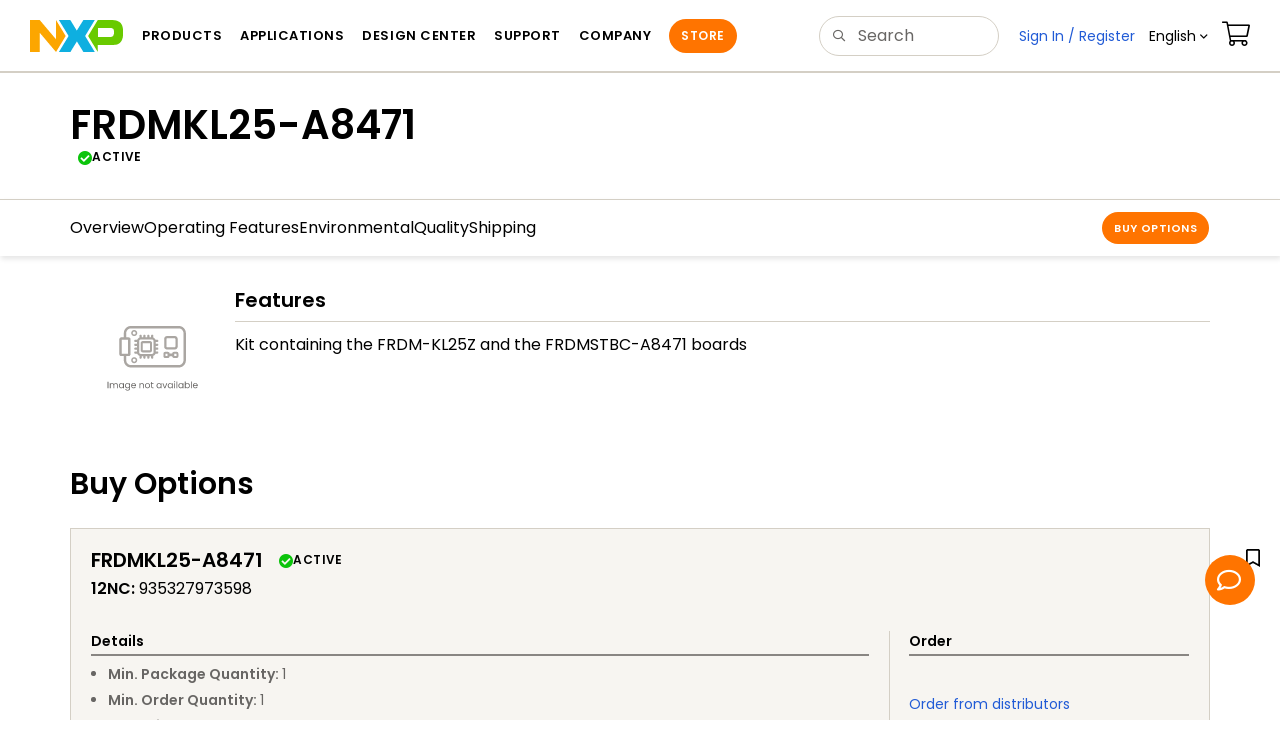

--- FILE ---
content_type: text/html
request_url: https://www.nxp.com/webapp-signup/isGdprGeoCountry
body_size: -145
content:
{"msg":"NONGDPR_COUNTRY"}

--- FILE ---
content_type: text/css
request_url: https://www.nxp.com/resources/css/nxp_containers.css
body_size: -174
content:

/*# sourceMappingURL=nxp_containers.css.map */

--- FILE ---
content_type: application/javascript
request_url: https://www.nxp.com/resources/scripts/react/BreadCrumbTruncate.sub_4adf6a3d339ecb0d6049.js
body_size: 194
content:
/*!
 * /*!  BuildDate:: Wed, Nov 19, 2025, 8:22 AM CST
 *   ** build from git branch NA **
 *   * /
 * 
 * 
 *   
 *   
 */
(window.webpackJsonp=window.webpackJsonp||[]).push([[5],{700:function(e,t,i){"use strict";try{var n={width:0,items:[]},o=function(){var e=$(".bc-container").outerWidth(!0)-60;if(n.width>=e)for(var t=$(".bc-container .bc>li:eq(0)").outerWidth(!0),i=0,o=1;o<n.items.length;o++){1/16*n.items[o]>5&&$(".bc-container .bc>li:eq("+o+") a").not('[role="menuitem"]').addClass("truncate"),t+=$(".bc-container .bc>li:eq("+o+")").outerWidth(!0),i=0;for(var c=o+1;c<n.items.length;c++)i+=n.items[c];if(t+i<e){$(".bc-container .bc>li:gt("+o+") a").not('[role="menuitem"]').removeClass("truncate");break}}else $(".bc-container .bc>li a").not('[role="menuitem"]').removeClass("truncate")};$(".bc-container .bc>li").each((function(){n.items.push($(this).outerWidth(!0)),n.width+=$(this).outerWidth(!0)})),o(),$(window).on("resize",(function(){clearTimeout(window.resizedFinished),window.resizedFinished=setTimeout(o,250)}))}catch(e){}}}]);

--- FILE ---
content_type: application/javascript
request_url: https://www.nxp.com/lsds/resources/scripts/nxp-cms/framework-loader.js
body_size: 360
content:
var wa_all_domains_list = [
    "uat.nxp.jp",
    "www.nxp.jp",
    "uat.nxp.co.kr",
    "www.nxp.co.kr",
    "uat.freescale.com",
    "uat.nxp.com",
    "www.nxp.com",
    "uat.nxp.com.cn",
    "www.nxp.com.cn",
    "store-uat.nxp.com",
    "store.nxp.com",
];

function checkAllDomainsList(currentDomain) {
    len = wa_all_domains_list.length;
    for (i = 0; i < len; i++) {
        if (currentDomain == wa_all_domains_list[i]) {
            return true;
        }
    }
    return false;
}

function gdprBannerDomain(url) {
    len = wa_all_domains_list.length;
    for (i = 0; i < len; i++) {
        if (url.indexOf(wa_all_domains_list[i]) > -1) {
            return true;
        }
    }
    return false;
}

/*START :- Added this to Test the Recent Activity*/
var recentActivityJS = document.createElement("script");
var d = new Date();
recentActivityJS.src = checkAllDomainsList(document.domain) ? "/resources/scripts/analytics/activity.js" : "//www.nxp.com//resources/scripts/analytics/activity.js";
document.head.appendChild(recentActivityJS);

/*START :- Added this to Test the One Trust GDPR Banner*/
(function() {
    if (gdprBannerDomain(document.URL)) {
        var hostName = window.location.hostname
        var jsFile = "//" + hostName + "/resources/scripts/nxp-cms/loadOneTrustInHead.js";
        var otScript = document.createElement("script");
        otScript.setAttribute("async", "false");
        otScript.setAttribute("src", jsFile);
        var head = document.head;
        head.insertBefore(otScript, head.firstChild);
    }
})();

--- FILE ---
content_type: application/javascript
request_url: https://www.nxp.com/resources/scripts/react/product-selector-v2-bundle_769bb61d0534ccf2874d.js
body_size: 273750
content:
/*!
 * /*!  BuildDate:: Wed, Dec 10, 2025, 12:19 PM CST
 *   ** build from git branch HEAD **
 *   * /
 *
 *
 *
 *
 */(()=>{var e,t,n={34:(e,t,n)=>{"use strict";var r=n(6375),o=n(3366),a=n(3824);r(r.P+r.F*n(4944)(function(){return null!==new Date(NaN).toJSON()||1!==Date.prototype.toJSON.call({toISOString:function(){return 1}})}),"Date",{toJSON:function(e){var t=o(this),n=a(t);return"number"!=typeof n||isFinite(n)?t.toISOString():null}})},62:(e,t,n)=>{"use strict";var r=n(5751),o=n(3496);e.exports=function(e){var t=String(o(this)),n="",a=r(e);if(a<0||a==1/0)throw RangeError("Count can't be negative");for(;a>0;(a>>>=1)&&(t+=t))1&a&&(n+=t);return n}},96:(e,t,n)=>{t.f=n(2814)},108:(e,t,n)=>{var r=n(7675);e.exports=function(e,t,n){if(r(e),void 0===t)return e;switch(n){case 1:return function(n){return e.call(t,n)};case 2:return function(n,r){return e.call(t,n,r)};case 3:return function(n,r,o){return e.call(t,n,r,o)}}return function(){return e.apply(t,arguments)}}},114:(e,t,n)=>{"use strict";var r=n(6601),o=n(324).getWeak,a=n(3068),i=n(5041),l=n(5968),c=n(6318),s=n(1307),u=n(9701),d=n(7200),f=s(5),p=s(6),m=0,h=function(e){return e._l||(e._l=new v)},v=function(){this.a=[]},g=function(e,t){return f(e.a,function(e){return e[0]===t})};v.prototype={get:function(e){var t=g(this,e);if(t)return t[1]},has:function(e){return!!g(this,e)},set:function(e,t){var n=g(this,e);n?n[1]=t:this.a.push([e,t])},delete:function(e){var t=p(this.a,function(t){return t[0]===e});return~t&&this.a.splice(t,1),!!~t}},e.exports={getConstructor:function(e,t,n,a){var s=e(function(e,r){l(e,s,t,"_i"),e._t=t,e._i=m++,e._l=void 0,null!=r&&c(r,n,e[a],e)});return r(s.prototype,{delete:function(e){if(!i(e))return!1;var n=o(e);return!0===n?h(d(this,t)).delete(e):n&&u(n,this._i)&&delete n[this._i]},has:function(e){if(!i(e))return!1;var n=o(e);return!0===n?h(d(this,t)).has(e):n&&u(n,this._i)}}),s},def:function(e,t,n){var r=o(a(t),!0);return!0===r?h(e).set(t,n):r[e._i]=n,e},ufstore:h}},173:(e,t,n)=>{"use strict";Object.defineProperty(t,"__esModule",{value:!0});var r=function(){function e(e,t){for(var n=0;n<t.length;n++){var r=t[n];r.enumerable=r.enumerable||!1,r.configurable=!0,"value"in r&&(r.writable=!0),Object.defineProperty(e,r.key,r)}}return function(t,n,r){return n&&e(t.prototype,n),r&&e(t,r),t}}(),o=i(n(6540)),a=i(n(5303));function i(e){return e&&e.__esModule?e:{default:e}}var l=function(e){function t(){return function(e,t){if(!(e instanceof t))throw new TypeError("Cannot call a class as a function")}(this,t),function(e,t){if(!e)throw new ReferenceError("this hasn't been initialised - super() hasn't been called");return!t||"object"!=typeof t&&"function"!=typeof t?e:t}(this,(t.__proto__||Object.getPrototypeOf(t)).apply(this,arguments))}return function(e,t){if("function"!=typeof t&&null!==t)throw new TypeError("Super expression must either be null or a function, not "+typeof t);e.prototype=Object.create(t&&t.prototype,{constructor:{value:e,enumerable:!1,writable:!0,configurable:!0}}),t&&(Object.setPrototypeOf?Object.setPrototypeOf(e,t):e.__proto__=t)}(t,e),r(t,[{key:"render",value:function(){return o.default.createElement("button",this.props,this.props.children)}}]),t}(o.default.Component);t.default=(0,a.default)(l)},267:(e,t,n)=>{var r=n(2814)("match");e.exports=function(e){var t=/./;try{"/./"[e](t)}catch(n){try{return t[r]=!1,!"/./"[e](t)}catch(e){}}return!0}},270:(e,t,n)=>{"use strict";var r=n(3068);e.exports=function(){var e=r(this),t="";return e.global&&(t+="g"),e.ignoreCase&&(t+="i"),e.multiline&&(t+="m"),e.unicode&&(t+="u"),e.sticky&&(t+="y"),t}},284:(e,t,n)=>{var r=n(6594),o=n(2814)("iterator"),a=Array.prototype;e.exports=function(e){return void 0!==e&&(r.Array===e||a[o]===e)}},308:(e,t,n)=>{"use strict";var r=n(5988)(!0);e.exports=function(e,t,n){return t+(n?r(e,t).length:1)}},324:(e,t,n)=>{var r=n(1415)("meta"),o=n(5041),a=n(9701),i=n(4727).f,l=0,c=Object.isExtensible||function(){return!0},s=!n(4944)(function(){return c(Object.preventExtensions({}))}),u=function(e){i(e,r,{value:{i:"O"+ ++l,w:{}}})},d=e.exports={KEY:r,NEED:!1,fastKey:function(e,t){if(!o(e))return"symbol"==typeof e?e:("string"==typeof e?"S":"P")+e;if(!a(e,r)){if(!c(e))return"F";if(!t)return"E";u(e)}return e[r].i},getWeak:function(e,t){if(!a(e,r)){if(!c(e))return!0;if(!t)return!1;u(e)}return e[r].w},onFreeze:function(e){return s&&d.NEED&&c(e)&&!a(e,r)&&u(e),e}}},350:(e,t,n)=>{var r=n(5041),o=n(3173),a=n(2814)("species");e.exports=function(e){var t;return o(e)&&("function"!=typeof(t=e.constructor)||t!==Array&&!o(t.prototype)||(t=void 0),r(t)&&null===(t=t[a])&&(t=void 0)),void 0===t?Array:t}},385:(e,t,n)=>{"use strict";n.d(t,{A:()=>l});var r=n(1601),o=n.n(r),a=n(6314),i=n.n(a)()(o());i.push([e.id,".custom-modal-backdrop {\n  opacity: 0.5 !important;\n}\n  \n.custom-modal-dialog {\n  overflow: hidden !important;\n}\n  \n.custom-modal-dialog {\n  opacity: 1;\n}\n  \n.modal-content {\n  display: inline-block;\n  overflow: auto;\n  width: 100%;\n}\n  \n.close-button{\n  padding: 0 15px !important;\n}",""]);const l=i},410:(e,t,n)=>{var r=n(2153);e.exports=function(e,t){if("number"!=typeof e&&"Number"!=r(e))throw TypeError(t);return+e}},442:function(e,t,n){"use strict";var r=this&&this.__importDefault||function(e){return e&&e.__esModule?e:{default:e}};Object.defineProperty(t,"__esModule",{value:!0}),t.htmlToDOM=t.domToReact=t.attributesToProps=t.Text=t.ProcessingInstruction=t.Element=t.Comment=void 0,t.default=function(e,t){if("string"!=typeof e)throw new TypeError("First argument must be a string");if(!e)return[];return(0,i.default)((0,o.default)(e,(null==t?void 0:t.htmlparser2)||c),t)};var o=r(n(2471));t.htmlToDOM=o.default;var a=r(n(840));t.attributesToProps=a.default;var i=r(n(7927));t.domToReact=i.default;var l=n(1141);Object.defineProperty(t,"Comment",{enumerable:!0,get:function(){return l.Comment}}),Object.defineProperty(t,"Element",{enumerable:!0,get:function(){return l.Element}}),Object.defineProperty(t,"ProcessingInstruction",{enumerable:!0,get:function(){return l.ProcessingInstruction}}),Object.defineProperty(t,"Text",{enumerable:!0,get:function(){return l.Text}});var c={lowerCaseAttributeNames:!1}},471:(e,t,n)=>{"use strict";var r=n(5446),o=n(6375),a=n(1043),i=n(4005),l=n(6594),c=n(4968),s=n(7404),u=n(9595),d=n(2814)("iterator"),f=!([].keys&&"next"in[].keys()),p="keys",m="values",h=function(){return this};e.exports=function(e,t,n,v,g,y,b){c(n,t,v);var E,w,S,x=function(e){if(!f&&e in _)return _[e];switch(e){case p:case m:return function(){return new n(this,e)}}return function(){return new n(this,e)}},k=t+" Iterator",C=g==m,N=!1,_=e.prototype,T=_[d]||_["@@iterator"]||g&&_[g],O=T||x(g),P=g?C?x("entries"):O:void 0,A="Array"==t&&_.entries||T;if(A&&(S=u(A.call(new e)))!==Object.prototype&&S.next&&(s(S,k,!0),r||"function"==typeof S[d]||i(S,d,h)),C&&T&&T.name!==m&&(N=!0,O=function(){return T.call(this)}),r&&!b||!f&&!N&&_[d]||i(_,d,O),l[t]=O,l[k]=h,g)if(E={values:C?O:x(m),keys:y?O:x(p),entries:P},b)for(w in E)w in _||a(_,w,E[w]);else o(o.P+o.F*(f||N),t,E);return E}},495:(e,t,n)=>{var r=n(3366),o=n(2663);n(7699)("keys",function(){return function(e){return o(r(e))}})},507:(e,t,n)=>{var r=n(6375);r(r.S,"Object",{is:n(8279)})},533:(e,t,n)=>{"use strict";var r=n(3068),o=n(8279),a=n(9951);n(2868)("search",1,function(e,t,n,i){return[function(n){var r=e(this),o=null==n?void 0:n[t];return void 0!==o?o.call(n,r):new RegExp(n)[t](String(r))},function(e){var t=i(n,e,this);if(t.done)return t.value;var l=r(e),c=String(this),s=l.lastIndex;o(s,0)||(l.lastIndex=0);var u=a(l,c);return o(l.lastIndex,s)||(l.lastIndex=s),null===u?-1:u.index}]})},540:e=>{"use strict";e.exports=function(e){var t=document.createElement("style");return e.setAttributes(t,e.attributes),e.insert(t,e.options),t}},550:(e,t,n)=>{"use strict";n(941)("trimLeft",function(e){return function(){return e(this,1)}},"trimStart")},573:(e,t,n)=>{var r=n(6375);r(r.S,"Math",{log1p:n(3993)})},631:(e,t,n)=>{var r=n(6375),o=Math.imul;r(r.S+r.F*n(4944)(function(){return-5!=o(4294967295,5)||2!=o.length}),"Math",{imul:function(e,t){var n=65535,r=+e,o=+t,a=n&r,i=n&o;return 0|a*i+((n&r>>>16)*i+a*(n&o>>>16)<<16>>>0)}})},637:(e,t,n)=>{"use strict";var r=n(1531),o=n(3068),a=n(3214),i=n(308),l=n(4117),c=n(9951),s=n(9064),u=n(4944),d=Math.min,f=[].push,p="split",m="length",h="lastIndex",v=4294967295,g=!u(function(){RegExp(v,"y")});n(2868)("split",2,function(e,t,n,u){var y;return y="c"=="abbc"[p](/(b)*/)[1]||4!="test"[p](/(?:)/,-1)[m]||2!="ab"[p](/(?:ab)*/)[m]||4!="."[p](/(.?)(.?)/)[m]||"."[p](/()()/)[m]>1||""[p](/.?/)[m]?function(e,t){var o=String(this);if(void 0===e&&0===t)return[];if(!r(e))return n.call(o,e,t);for(var a,i,l,c=[],u=(e.ignoreCase?"i":"")+(e.multiline?"m":"")+(e.unicode?"u":"")+(e.sticky?"y":""),d=0,p=void 0===t?v:t>>>0,g=new RegExp(e.source,u+"g");(a=s.call(g,o))&&!((i=g[h])>d&&(c.push(o.slice(d,a.index)),a[m]>1&&a.index<o[m]&&f.apply(c,a.slice(1)),l=a[0][m],d=i,c[m]>=p));)g[h]===a.index&&g[h]++;return d===o[m]?!l&&g.test("")||c.push(""):c.push(o.slice(d)),c[m]>p?c.slice(0,p):c}:"0"[p](void 0,0)[m]?function(e,t){return void 0===e&&0===t?[]:n.call(this,e,t)}:n,[function(n,r){var o=e(this),a=null==n?void 0:n[t];return void 0!==a?a.call(n,o,r):y.call(String(o),n,r)},function(e,t){var r=u(y,e,this,t,y!==n);if(r.done)return r.value;var s=o(e),f=String(this),p=a(s,RegExp),m=s.unicode,h=(s.ignoreCase?"i":"")+(s.multiline?"m":"")+(s.unicode?"u":"")+(g?"y":"g"),b=new p(g?s:"^(?:"+s.source+")",h),E=void 0===t?v:t>>>0;if(0===E)return[];if(0===f.length)return null===c(b,f)?[f]:[];for(var w=0,S=0,x=[];S<f.length;){b.lastIndex=g?S:0;var k,C=c(b,g?f:f.slice(S));if(null===C||(k=d(l(b.lastIndex+(g?0:S)),f.length))===w)S=i(f,S,m);else{if(x.push(f.slice(w,S)),x.length===E)return x;for(var N=1;N<=C.length-1;N++)if(x.push(C[N]),x.length===E)return x;S=w=k}}return x.push(f.slice(w)),x}]})},649:(e,t,n)=>{"use strict";Object.defineProperty(t,"__esModule",{value:!0});var r=Object.assign||function(e){for(var t=1;t<arguments.length;t++){var n=arguments[t];for(var r in n)Object.prototype.hasOwnProperty.call(n,r)&&(e[r]=n[r])}return e},o=l(n(2906)),a=l(n(7384)),i=l(n(1290));function l(e){return e&&e.__esModule?e:{default:e}}var c={},s=void 0;t.default={unmount:function(){c={}},register:function(e,t){c[e]=t},unregister:function(e){delete c[e]},get:function(e){return c[e]||document.getElementById(e)||document.getElementsByName(e)[0]||document.getElementsByClassName(e)[0]},setActiveLink:function(e){return s=e},getActiveLink:function(){return s},scrollTo:function(e,t){var n=this.get(e);if(n){var l=(t=r({},t,{absolute:!1})).containerId,c=t.container,s=void 0;s=l?document.getElementById(l):c&&c.nodeType?c:document,t.absolute=!0;var u=t.horizontal,d=o.default.scrollOffset(s,n,u)+(t.offset||0);if(!t.smooth)return i.default.registered.begin&&i.default.registered.begin(e,n),s===document?t.horizontal?window.scrollTo(d,0):window.scrollTo(0,d):s.scrollTop=d,void(i.default.registered.end&&i.default.registered.end(e,n));a.default.animateTopScroll(d,t,e,n)}else console.warn("target Element not found")}}},708:(e,t,n)=>{var r,o,a,i=n(4772),l=n(1157),c=n(9460),s=n(5498),u=n(1790),d=u.process,f=u.setImmediate,p=u.clearImmediate,m=u.MessageChannel,h=u.Dispatch,v=0,g={},y="onreadystatechange",b=function(){var e=+this;if(g.hasOwnProperty(e)){var t=g[e];delete g[e],t()}},E=function(e){b.call(e.data)};f&&p||(f=function(e){for(var t=[],n=1;arguments.length>n;)t.push(arguments[n++]);return g[++v]=function(){l("function"==typeof e?e:Function(e),t)},r(v),v},p=function(e){delete g[e]},"process"==n(2153)(d)?r=function(e){d.nextTick(i(b,e,1))}:h&&h.now?r=function(e){h.now(i(b,e,1))}:m?(a=(o=new m).port2,o.port1.onmessage=E,r=i(a.postMessage,a,1)):u.addEventListener&&"function"==typeof postMessage&&!u.importScripts?(r=function(e){u.postMessage(e+"","*")},u.addEventListener("message",E,!1)):r=y in s("script")?function(e){c.appendChild(s("script"))[y]=function(){c.removeChild(this),b.call(e)}}:function(e){setTimeout(i(b,e,1),0)}),e.exports={set:f,clear:p}},791:(e,t,n)=>{"use strict";var r=n(6375),o=n(5751),a=n(410),i=n(62),l=1..toFixed,c=Math.floor,s=[0,0,0,0,0,0],u="Number.toFixed: incorrect invocation!",d="0",f=function(e,t){for(var n=-1,r=t;++n<6;)r+=e*s[n],s[n]=r%1e7,r=c(r/1e7)},p=function(e){for(var t=6,n=0;--t>=0;)n+=s[t],s[t]=c(n/e),n=n%e*1e7},m=function(){for(var e=6,t="";--e>=0;)if(""!==t||0===e||0!==s[e]){var n=String(s[e]);t=""===t?n:t+i.call(d,7-n.length)+n}return t},h=function(e,t,n){return 0===t?n:t%2==1?h(e,t-1,n*e):h(e*e,t/2,n)};r(r.P+r.F*(!!l&&("0.000"!==8e-5.toFixed(3)||"1"!==.9.toFixed(0)||"1.25"!==1.255.toFixed(2)||"1000000000000000128"!==(0xde0b6b3a7640080).toFixed(0))||!n(4944)(function(){l.call({})})),"Number",{toFixed:function(e){var t,n,r,l,c=a(this,u),s=o(e),v="",g=d;if(s<0||s>20)throw RangeError(u);if(c!=c)return"NaN";if(c<=-1e21||c>=1e21)return String(c);if(c<0&&(v="-",c=-c),c>1e-21)if(t=function(e){for(var t=0,n=e;n>=4096;)t+=12,n/=4096;for(;n>=2;)t+=1,n/=2;return t}(c*h(2,69,1))-69,n=t<0?c*h(2,-t,1):c/h(2,t,1),n*=4503599627370496,(t=52-t)>0){for(f(0,n),r=s;r>=7;)f(1e7,0),r-=7;for(f(h(10,r,1),0),r=t-1;r>=23;)p(1<<23),r-=23;p(1<<r),f(1,1),p(2),g=m()}else f(0,n),f(1<<-t,0),g=m()+i.call(d,s);return g=s>0?v+((l=g.length)<=s?"0."+i.call(d,s-l)+g:g.slice(0,l-s)+"."+g.slice(l-s)):v+g}})},840:(e,t,n)=>{"use strict";Object.defineProperty(t,"__esModule",{value:!0}),t.default=function(e,t){void 0===e&&(e={});var n={},s=Boolean(e.type&&l[e.type]);for(var u in e){var d=e[u];if((0,r.isCustomAttribute)(u))n[u]=d;else{var f=u.toLowerCase(),p=c(f);if(p){var m=(0,r.getPropertyInfo)(p);switch(a.includes(p)&&i.includes(t)&&!s&&(p=c("default"+f)),n[p]=d,m&&m.type){case r.BOOLEAN:n[p]=!0;break;case r.OVERLOADED_BOOLEAN:""===d&&(n[p]=!0)}}else o.PRESERVE_CUSTOM_ATTRIBUTES&&(n[u]=d)}}return(0,o.setStyleProp)(e.style,n),n};var r=n(4210),o=n(4958),a=["checked","value"],i=["input","select","textarea"],l={reset:!0,submit:!0};function c(e){return r.possibleStandardNames[e]}},869:(e,t,n)=>{n(1970),e.exports=n(3750).Object.values},870:(e,t,n)=>{n(1761)("Uint8",1,function(e){return function(t,n,r){return e(this,t,n,r)}})},871:(e,t,n)=>{"use strict";var r=n(6375),o=n(1307)(3);r(r.P+r.F*!n(3484)([].some,!0),"Array",{some:function(e){return o(this,e,arguments[1])}})},873:e=>{e.exports=function(e){return"object"==typeof e?null!==e:"function"==typeof e}},880:(e,t,n)=>{var r=n(4117),o=n(62),a=n(3496);e.exports=function(e,t,n,i){var l=String(a(e)),c=l.length,s=void 0===n?" ":String(n),u=r(t);if(u<=c||""==s)return l;var d=u-c,f=o.call(s,Math.ceil(d/s.length));return f.length>d&&(f=f.slice(0,d)),i?f+l:l+f}},926:(e,t,n)=>{"use strict";n(9004)("bold",function(e){return function(){return e(this,"b","","")}})},932:(e,t,n)=>{e.exports=!n(6875)&&!n(4944)(function(){return 7!=Object.defineProperty(n(5498)("div"),"a",{get:function(){return 7}}).a})},941:(e,t,n)=>{var r=n(6375),o=n(3496),a=n(4944),i=n(8251),l="["+i+"]",c=RegExp("^"+l+l+"*"),s=RegExp(l+l+"*$"),u=function(e,t,n){var o={},l=a(function(){return!!i[e]()||"​"!="​"[e]()}),c=o[e]=l?t(d):i[e];n&&(o[n]=c),r(r.P+r.F*l,"String",o)},d=u.trim=function(e,t){return e=String(o(e)),1&t&&(e=e.replace(c,"")),2&t&&(e=e.replace(s,"")),e};e.exports=u},951:(e,t,n)=>{"use strict";Object.defineProperty(t,"__esModule",{value:!0});var r=n(3999),o=["mousedown","wheel","touchmove","keydown"];t.default={subscribe:function(e){return"undefined"!=typeof document&&o.forEach(function(t){return(0,r.addPassiveEventListener)(document,t,e)})}}},961:(e,t,n)=>{"use strict";!function e(){if("undefined"!=typeof __REACT_DEVTOOLS_GLOBAL_HOOK__&&"function"==typeof __REACT_DEVTOOLS_GLOBAL_HOOK__.checkDCE)try{__REACT_DEVTOOLS_GLOBAL_HOOK__.checkDCE(e)}catch(e){console.error(e)}}(),e.exports=n(2551)},968:(e,t,n)=>{var r=n(6375);r(r.S+r.F*!n(6875),"Object",{defineProperty:n(4727).f})},993:(e,t,n)=>{var r=Date.prototype,o="Invalid Date",a="toString",i=r[a],l=r.getTime;new Date(NaN)+""!=o&&n(1043)(r,a,function(){var e=l.call(this);return e==e?i.call(this):o})},1020:(e,t,n)=>{"use strict";
/**
 * @license React
 * react-jsx-runtime.production.min.js
 *
 * Copyright (c) Facebook, Inc. and its affiliates.
 *
 * This source code is licensed under the MIT license found in the
 * LICENSE file in the root directory of this source tree.
 */var r=n(6540),o=Symbol.for("react.element"),a=Symbol.for("react.fragment"),i=Object.prototype.hasOwnProperty,l=r.__SECRET_INTERNALS_DO_NOT_USE_OR_YOU_WILL_BE_FIRED.ReactCurrentOwner,c={key:!0,ref:!0,__self:!0,__source:!0};function s(e,t,n){var r,a={},s=null,u=null;for(r in void 0!==n&&(s=""+n),void 0!==t.key&&(s=""+t.key),void 0!==t.ref&&(u=t.ref),t)i.call(t,r)&&!c.hasOwnProperty(r)&&(a[r]=t[r]);if(e&&e.defaultProps)for(r in t=e.defaultProps)void 0===a[r]&&(a[r]=t[r]);return{$$typeof:o,type:e,key:s,ref:u,props:a,_owner:l.current}}t.Fragment=a,t.jsx=s,t.jsxs=s},1038:(e,t,n)=>{"use strict";var r=Object.assign||function(e){for(var t=1;t<arguments.length;t++){var n=arguments[t];for(var r in n)Object.prototype.hasOwnProperty.call(n,r)&&(e[r]=n[r])}return e},o=function(){function e(e,t){for(var n=0;n<t.length;n++){var r=t[n];r.enumerable=r.enumerable||!1,r.configurable=!0,"value"in r&&(r.writable=!0),Object.defineProperty(e,r.key,r)}}return function(t,n,r){return n&&e(t.prototype,n),r&&e(t,r),t}}();function a(e,t){if(!(e instanceof t))throw new TypeError("Cannot call a class as a function")}function i(e,t){if(!e)throw new ReferenceError("this hasn't been initialised - super() hasn't been called");return!t||"object"!=typeof t&&"function"!=typeof t?e:t}function l(e,t){if("function"!=typeof t&&null!==t)throw new TypeError("Super expression must either be null or a function, not "+typeof t);e.prototype=Object.create(t&&t.prototype,{constructor:{value:e,enumerable:!1,writable:!0,configurable:!0}}),t&&(Object.setPrototypeOf?Object.setPrototypeOf(e,t):e.__proto__=t)}var c=n(6540),s=(n(961),n(2906),n(4177)),u=n(649),d=n(5556),f=n(3367),p={to:d.string.isRequired,containerId:d.string,container:d.object,activeClass:d.string,spy:d.bool,smooth:d.oneOfType([d.bool,d.string]),offset:d.number,delay:d.number,isDynamic:d.bool,onClick:d.func,duration:d.oneOfType([d.number,d.func]),absolute:d.bool,onSetActive:d.func,onSetInactive:d.func,ignoreCancelEvents:d.bool,hashSpy:d.bool,spyThrottle:d.number},m={Scroll:function(e,t){console.warn("Helpers.Scroll is deprecated since v1.7.0");var n=t||u,d=function(t){function u(e){a(this,u);var t=i(this,(u.__proto__||Object.getPrototypeOf(u)).call(this,e));return m.call(t),t.state={active:!1},t}return l(u,t),o(u,[{key:"getScrollSpyContainer",value:function(){var e=this.props.containerId,t=this.props.container;return e?document.getElementById(e):t&&t.nodeType?t:document}},{key:"componentDidMount",value:function(){if(this.props.spy||this.props.hashSpy){var e=this.getScrollSpyContainer();s.isMounted(e)||s.mount(e,this.props.spyThrottle),this.props.hashSpy&&(f.isMounted()||f.mount(n),f.mapContainer(this.props.to,e)),this.props.spy&&s.addStateHandler(this.stateHandler),s.addSpyHandler(this.spyHandler,e),this.setState({container:e})}}},{key:"componentWillUnmount",value:function(){s.unmount(this.stateHandler,this.spyHandler)}},{key:"render",value:function(){var t="";t=this.state&&this.state.active?((this.props.className||"")+" "+(this.props.activeClass||"active")).trim():this.props.className;var n=r({},this.props);for(var o in p)n.hasOwnProperty(o)&&delete n[o];return n.className=t,n.onClick=this.handleClick,c.createElement(e,n)}}]),u}(c.Component),m=function(){var e=this;this.scrollTo=function(t,o){n.scrollTo(t,r({},e.state,o))},this.handleClick=function(t){e.props.onClick&&e.props.onClick(t),t.stopPropagation&&t.stopPropagation(),t.preventDefault&&t.preventDefault(),e.scrollTo(e.props.to,e.props)},this.stateHandler=function(){n.getActiveLink()!==e.props.to&&(null!==e.state&&e.state.active&&e.props.onSetInactive&&e.props.onSetInactive(),e.setState({active:!1}))},this.spyHandler=function(t){var r=e.getScrollSpyContainer();if(!f.isMounted()||f.isInitialized()){var o=e.props.to,a=null,i=0,l=0,c=0;if(r.getBoundingClientRect)c=r.getBoundingClientRect().top;if(!a||e.props.isDynamic){if(!(a=n.get(o)))return;var u=a.getBoundingClientRect();l=(i=u.top-c+t)+u.height}var d=t-e.props.offset,p=d>=Math.floor(i)&&d<Math.floor(l),m=d<Math.floor(i)||d>=Math.floor(l),h=n.getActiveLink();return m?(o===h&&n.setActiveLink(void 0),e.props.hashSpy&&f.getHash()===o&&f.changeHash(),e.props.spy&&e.state.active&&(e.setState({active:!1}),e.props.onSetInactive&&e.props.onSetInactive()),s.updateStates()):p&&h!==o?(n.setActiveLink(o),e.props.hashSpy&&f.changeHash(o),e.props.spy&&(e.setState({active:!0}),e.props.onSetActive&&e.props.onSetActive(o)),s.updateStates()):void 0}}};return d.propTypes=p,d.defaultProps={offset:0},d},Element:function(e){console.warn("Helpers.Element is deprecated since v1.7.0");var t=function(t){function n(e){a(this,n);var t=i(this,(n.__proto__||Object.getPrototypeOf(n)).call(this,e));return t.childBindings={domNode:null},t}return l(n,t),o(n,[{key:"componentDidMount",value:function(){if("undefined"==typeof window)return!1;this.registerElems(this.props.name)}},{key:"componentDidUpdate",value:function(e){this.props.name!==e.name&&this.registerElems(this.props.name)}},{key:"componentWillUnmount",value:function(){if("undefined"==typeof window)return!1;u.unregister(this.props.name)}},{key:"registerElems",value:function(e){u.register(e,this.childBindings.domNode)}},{key:"render",value:function(){return c.createElement(e,r({},this.props,{parentBindings:this.childBindings}))}}]),n}(c.Component);return t.propTypes={name:d.string,id:d.string},t}};e.exports=m},1043:(e,t,n)=>{var r=n(1790),o=n(4005),a=n(9701),i=n(1415)("src"),l=n(8189),c="toString",s=(""+l).split(c);n(3750).inspectSource=function(e){return l.call(e)},(e.exports=function(e,t,n,l){var c="function"==typeof n;c&&(a(n,"name")||o(n,"name",t)),e[t]!==n&&(c&&(a(n,i)||o(n,i,e[t]?""+e[t]:s.join(String(t)))),e===r?e[t]=n:l?e[t]?e[t]=n:o(e,t,n):(delete e[t],o(e,t,n)))})(Function.prototype,c,function(){return"function"==typeof this&&this[i]||l.call(this)})},1098:(e,t,n)=>{var r=n(6173),o=n(5481).f;n(7699)("getOwnPropertyDescriptor",function(){return function(e,t){return o(r(e),t)}})},1109:(e,t,n)=>{var r=n(6375),o=n(2631),a=Math.exp;r(r.S,"Math",{tanh:function(e){var t=o(e=+e),n=o(-e);return t==1/0?1:n==1/0?-1:(t-n)/(a(e)+a(-e))}})},1113:e=>{"use strict";e.exports=function(e,t){if(t.styleSheet)t.styleSheet.cssText=e;else{for(;t.firstChild;)t.removeChild(t.firstChild);t.appendChild(document.createTextNode(e))}}},1133:function(e,t,n){"use strict";var r=this&&this.__importDefault||function(e){return e&&e.__esModule?e:{default:e}};Object.defineProperty(t,"__esModule",{value:!0}),t.default=function(e,t){let n=null;if(!e||"string"!=typeof e)return n;const r=(0,o.default)(e),a="function"==typeof t;return r.forEach(e=>{if("declaration"!==e.type)return;const{property:r,value:o}=e;a?t(r,o,e):o&&(n=n||{},n[r]=o)}),n};const o=r(n(5077))},1141:function(e,t,n){"use strict";var r=this&&this.__createBinding||(Object.create?function(e,t,n,r){void 0===r&&(r=n);var o=Object.getOwnPropertyDescriptor(t,n);o&&!("get"in o?!t.__esModule:o.writable||o.configurable)||(o={enumerable:!0,get:function(){return t[n]}}),Object.defineProperty(e,r,o)}:function(e,t,n,r){void 0===r&&(r=n),e[r]=t[n]}),o=this&&this.__exportStar||function(e,t){for(var n in e)"default"===n||Object.prototype.hasOwnProperty.call(t,n)||r(t,e,n)};Object.defineProperty(t,"__esModule",{value:!0}),t.DomHandler=void 0;var a=n(5413),i=n(6957);o(n(6957),t);var l={withStartIndices:!1,withEndIndices:!1,xmlMode:!1},c=function(){function e(e,t,n){this.dom=[],this.root=new i.Document(this.dom),this.done=!1,this.tagStack=[this.root],this.lastNode=null,this.parser=null,"function"==typeof t&&(n=t,t=l),"object"==typeof e&&(t=e,e=void 0),this.callback=null!=e?e:null,this.options=null!=t?t:l,this.elementCB=null!=n?n:null}return e.prototype.onparserinit=function(e){this.parser=e},e.prototype.onreset=function(){this.dom=[],this.root=new i.Document(this.dom),this.done=!1,this.tagStack=[this.root],this.lastNode=null,this.parser=null},e.prototype.onend=function(){this.done||(this.done=!0,this.parser=null,this.handleCallback(null))},e.prototype.onerror=function(e){this.handleCallback(e)},e.prototype.onclosetag=function(){this.lastNode=null;var e=this.tagStack.pop();this.options.withEndIndices&&(e.endIndex=this.parser.endIndex),this.elementCB&&this.elementCB(e)},e.prototype.onopentag=function(e,t){var n=this.options.xmlMode?a.ElementType.Tag:void 0,r=new i.Element(e,t,void 0,n);this.addNode(r),this.tagStack.push(r)},e.prototype.ontext=function(e){var t=this.lastNode;if(t&&t.type===a.ElementType.Text)t.data+=e,this.options.withEndIndices&&(t.endIndex=this.parser.endIndex);else{var n=new i.Text(e);this.addNode(n),this.lastNode=n}},e.prototype.oncomment=function(e){if(this.lastNode&&this.lastNode.type===a.ElementType.Comment)this.lastNode.data+=e;else{var t=new i.Comment(e);this.addNode(t),this.lastNode=t}},e.prototype.oncommentend=function(){this.lastNode=null},e.prototype.oncdatastart=function(){var e=new i.Text(""),t=new i.CDATA([e]);this.addNode(t),e.parent=t,this.lastNode=e},e.prototype.oncdataend=function(){this.lastNode=null},e.prototype.onprocessinginstruction=function(e,t){var n=new i.ProcessingInstruction(e,t);this.addNode(n)},e.prototype.handleCallback=function(e){if("function"==typeof this.callback)this.callback(e,this.dom);else if(e)throw e},e.prototype.addNode=function(e){var t=this.tagStack[this.tagStack.length-1],n=t.children[t.children.length-1];this.options.withStartIndices&&(e.startIndex=this.parser.startIndex),this.options.withEndIndices&&(e.endIndex=this.parser.endIndex),t.children.push(e),n&&(e.prev=n,n.next=e),e.parent=t,this.lastNode=null},e}();t.DomHandler=c,t.default=c},1157:e=>{e.exports=function(e,t,n){var r=void 0===n;switch(t.length){case 0:return r?e():e.call(n);case 1:return r?e(t[0]):e.call(n,t[0]);case 2:return r?e(t[0],t[1]):e.call(n,t[0],t[1]);case 3:return r?e(t[0],t[1],t[2]):e.call(n,t[0],t[1],t[2]);case 4:return r?e(t[0],t[1],t[2],t[3]):e.call(n,t[0],t[1],t[2],t[3])}return e.apply(n,t)}},1212:(e,t,n)=>{var r=n(1790),o=n(6375),a=n(9354),i=[].slice,l=/MSIE .\./.test(a),c=function(e){return function(t,n){var r=arguments.length>2,o=!!r&&i.call(arguments,2);return e(r?function(){("function"==typeof t?t:Function(t)).apply(this,o)}:t,n)}};o(o.G+o.B+o.F*l,{setTimeout:c(r.setTimeout),setInterval:c(r.setInterval)})},1288:(e,t,n)=>{var r=n(6375),o=Math.abs;r(r.S,"Math",{hypot:function(e,t){for(var n,r,a=0,i=0,l=arguments.length,c=0;i<l;)c<(n=o(arguments[i++]))?(a=a*(r=c/n)*r+1,c=n):a+=n>0?(r=n/c)*r:n;return c===1/0?1/0:c*Math.sqrt(a)}})},1290:(e,t)=>{"use strict";Object.defineProperty(t,"__esModule",{value:!0});var n={registered:{},scrollEvent:{register:function(e,t){n.registered[e]=t},remove:function(e){n.registered[e]=null}}};t.default=n},1307:(e,t,n)=>{var r=n(4772),o=n(5161),a=n(3366),i=n(4117),l=n(3900);e.exports=function(e,t){var n=1==e,c=2==e,s=3==e,u=4==e,d=6==e,f=5==e||d,p=t||l;return function(t,l,m){for(var h,v,g=a(t),y=o(g),b=r(l,m,3),E=i(y.length),w=0,S=n?p(t,E):c?p(t,0):void 0;E>w;w++)if((f||w in y)&&(v=b(h=y[w],w,g),e))if(n)S[w]=v;else if(v)switch(e){case 3:return!0;case 5:return h;case 6:return w;case 2:S.push(h)}else if(u)return!1;return d?-1:s||u?u:S}}},1415:e=>{var t=0,n=Math.random();e.exports=function(e){return"Symbol(".concat(void 0===e?"":e,")_",(++t+n).toString(36))}},1440:(e,t,n)=>{var r=n(6375);r(r.S+r.F*!n(6875),"Object",{defineProperties:n(9026)})},1469:(e,t,n)=>{"use strict";var r=n(4727).f,o=n(3607),a=n(6601),i=n(4772),l=n(5968),c=n(6318),s=n(471),u=n(4690),d=n(9834),f=n(6875),p=n(324).fastKey,m=n(7200),h=f?"_s":"size",v=function(e,t){var n,r=p(t);if("F"!==r)return e._i[r];for(n=e._f;n;n=n.n)if(n.k==t)return n};e.exports={getConstructor:function(e,t,n,s){var u=e(function(e,r){l(e,u,t,"_i"),e._t=t,e._i=o(null),e._f=void 0,e._l=void 0,e[h]=0,null!=r&&c(r,n,e[s],e)});return a(u.prototype,{clear:function(){for(var e=m(this,t),n=e._i,r=e._f;r;r=r.n)r.r=!0,r.p&&(r.p=r.p.n=void 0),delete n[r.i];e._f=e._l=void 0,e[h]=0},delete:function(e){var n=m(this,t),r=v(n,e);if(r){var o=r.n,a=r.p;delete n._i[r.i],r.r=!0,a&&(a.n=o),o&&(o.p=a),n._f==r&&(n._f=o),n._l==r&&(n._l=a),n[h]--}return!!r},forEach:function(e){m(this,t);for(var n,r=i(e,arguments.length>1?arguments[1]:void 0,3);n=n?n.n:this._f;)for(r(n.v,n.k,this);n&&n.r;)n=n.p},has:function(e){return!!v(m(this,t),e)}}),f&&r(u.prototype,"size",{get:function(){return m(this,t)[h]}}),u},def:function(e,t,n){var r,o,a=v(e,t);return a?a.v=n:(e._l=a={i:o=p(t,!0),k:t,v:n,p:r=e._l,n:void 0,r:!1},e._f||(e._f=a),r&&(r.n=a),e[h]++,"F"!==o&&(e._i[o]=a)),e},getEntry:v,setStrong:function(e,t,n){s(e,t,function(e,n){this._t=m(e,t),this._k=n,this._l=void 0},function(){for(var e=this,t=e._k,n=e._l;n&&n.r;)n=n.p;return e._t&&(e._l=n=n?n.n:e._t._f)?u(0,"keys"==t?n.k:"values"==t?n.v:[n.k,n.v]):(e._t=void 0,u(1))},n?"entries":"values",!n,!0),d(t)}}},1531:(e,t,n)=>{var r=n(5041),o=n(2153),a=n(2814)("match");e.exports=function(e){var t;return r(e)&&(void 0!==(t=e[a])?!!t:"RegExp"==o(e))}},1601:e=>{"use strict";e.exports=function(e){return e[1]}},1635:e=>{e.exports=function(e){if("function"!=typeof e)throw TypeError(e+" is not a function!");return e}},1694:(e,t,n)=>{var r=n(6375);r(r.S,"Math",{fround:n(8946)})},1708:(e,t,n)=>{"use strict";var r=n(6375),o=n(880),a=n(9354),i=/Version\/10\.\d+(\.\d+)?( Mobile\/\w+)? Safari\//.test(a);r(r.P+r.F*i,"String",{padStart:function(e){return o(this,e,arguments.length>1?arguments[1]:void 0,!0)}})},1761:(e,t,n)=>{"use strict";if(n(6875)){var r=n(5446),o=n(1790),a=n(4944),i=n(6375),l=n(4869),c=n(2088),s=n(4772),u=n(5968),d=n(9700),f=n(4005),p=n(6601),m=n(5751),h=n(4117),v=n(9205),g=n(6213),y=n(3824),b=n(9701),E=n(5944),w=n(5041),S=n(3366),x=n(284),k=n(3607),C=n(9595),N=n(3663).f,_=n(3890),T=n(1415),O=n(2814),P=n(1307),A=n(5120),R=n(3214),L=n(9429),D=n(6594),j=n(2539),I=n(9834),F=n(4964),M=n(5454),U=n(4727),B=n(5481),H=U.f,z=B.f,V=o.RangeError,q=o.TypeError,W=o.Uint8Array,$="ArrayBuffer",G="Shared"+$,Y="BYTES_PER_ELEMENT",X="prototype",K=Array[X],Q=c.ArrayBuffer,J=c.DataView,Z=P(0),ee=P(2),te=P(3),ne=P(4),re=P(5),oe=P(6),ae=A(!0),ie=A(!1),le=L.values,ce=L.keys,se=L.entries,ue=K.lastIndexOf,de=K.reduce,fe=K.reduceRight,pe=K.join,me=K.sort,he=K.slice,ve=K.toString,ge=K.toLocaleString,ye=O("iterator"),be=O("toStringTag"),Ee=T("typed_constructor"),we=T("def_constructor"),Se=l.CONSTR,xe=l.TYPED,ke=l.VIEW,Ce="Wrong length!",Ne=P(1,function(e,t){return Ae(R(e,e[we]),t)}),_e=a(function(){return 1===new W(new Uint16Array([1]).buffer)[0]}),Te=!!W&&!!W[X].set&&a(function(){new W(1).set({})}),Oe=function(e,t){var n=m(e);if(n<0||n%t)throw V("Wrong offset!");return n},Pe=function(e){if(w(e)&&xe in e)return e;throw q(e+" is not a typed array!")},Ae=function(e,t){if(!w(e)||!(Ee in e))throw q("It is not a typed array constructor!");return new e(t)},Re=function(e,t){return Le(R(e,e[we]),t)},Le=function(e,t){for(var n=0,r=t.length,o=Ae(e,r);r>n;)o[n]=t[n++];return o},De=function(e,t,n){H(e,t,{get:function(){return this._d[n]}})},je=function(e){var t,n,r,o,a,i,l=S(e),c=arguments.length,u=c>1?arguments[1]:void 0,d=void 0!==u,f=_(l);if(null!=f&&!x(f)){for(i=f.call(l),r=[],t=0;!(a=i.next()).done;t++)r.push(a.value);l=r}for(d&&c>2&&(u=s(u,arguments[2],2)),t=0,n=h(l.length),o=Ae(this,n);n>t;t++)o[t]=d?u(l[t],t):l[t];return o},Ie=function(){for(var e=0,t=arguments.length,n=Ae(this,t);t>e;)n[e]=arguments[e++];return n},Fe=!!W&&a(function(){ge.call(new W(1))}),Me=function(){return ge.apply(Fe?he.call(Pe(this)):Pe(this),arguments)},Ue={copyWithin:function(e,t){return M.call(Pe(this),e,t,arguments.length>2?arguments[2]:void 0)},every:function(e){return ne(Pe(this),e,arguments.length>1?arguments[1]:void 0)},fill:function(e){return F.apply(Pe(this),arguments)},filter:function(e){return Re(this,ee(Pe(this),e,arguments.length>1?arguments[1]:void 0))},find:function(e){return re(Pe(this),e,arguments.length>1?arguments[1]:void 0)},findIndex:function(e){return oe(Pe(this),e,arguments.length>1?arguments[1]:void 0)},forEach:function(e){Z(Pe(this),e,arguments.length>1?arguments[1]:void 0)},indexOf:function(e){return ie(Pe(this),e,arguments.length>1?arguments[1]:void 0)},includes:function(e){return ae(Pe(this),e,arguments.length>1?arguments[1]:void 0)},join:function(e){return pe.apply(Pe(this),arguments)},lastIndexOf:function(e){return ue.apply(Pe(this),arguments)},map:function(e){return Ne(Pe(this),e,arguments.length>1?arguments[1]:void 0)},reduce:function(e){return de.apply(Pe(this),arguments)},reduceRight:function(e){return fe.apply(Pe(this),arguments)},reverse:function(){for(var e,t=this,n=Pe(t).length,r=Math.floor(n/2),o=0;o<r;)e=t[o],t[o++]=t[--n],t[n]=e;return t},some:function(e){return te(Pe(this),e,arguments.length>1?arguments[1]:void 0)},sort:function(e){return me.call(Pe(this),e)},subarray:function(e,t){var n=Pe(this),r=n.length,o=g(e,r);return new(R(n,n[we]))(n.buffer,n.byteOffset+o*n.BYTES_PER_ELEMENT,h((void 0===t?r:g(t,r))-o))}},Be=function(e,t){return Re(this,he.call(Pe(this),e,t))},He=function(e){Pe(this);var t=Oe(arguments[1],1),n=this.length,r=S(e),o=h(r.length),a=0;if(o+t>n)throw V(Ce);for(;a<o;)this[t+a]=r[a++]},ze={entries:function(){return se.call(Pe(this))},keys:function(){return ce.call(Pe(this))},values:function(){return le.call(Pe(this))}},Ve=function(e,t){return w(e)&&e[xe]&&"symbol"!=typeof t&&t in e&&String(+t)==String(t)},qe=function(e,t){return Ve(e,t=y(t,!0))?d(2,e[t]):z(e,t)},We=function(e,t,n){return!(Ve(e,t=y(t,!0))&&w(n)&&b(n,"value"))||b(n,"get")||b(n,"set")||n.configurable||b(n,"writable")&&!n.writable||b(n,"enumerable")&&!n.enumerable?H(e,t,n):(e[t]=n.value,e)};Se||(B.f=qe,U.f=We),i(i.S+i.F*!Se,"Object",{getOwnPropertyDescriptor:qe,defineProperty:We}),a(function(){ve.call({})})&&(ve=ge=function(){return pe.call(this)});var $e=p({},Ue);p($e,ze),f($e,ye,ze.values),p($e,{slice:Be,set:He,constructor:function(){},toString:ve,toLocaleString:Me}),De($e,"buffer","b"),De($e,"byteOffset","o"),De($e,"byteLength","l"),De($e,"length","e"),H($e,be,{get:function(){return this[xe]}}),e.exports=function(e,t,n,c){var s=e+((c=!!c)?"Clamped":"")+"Array",d="get"+e,p="set"+e,m=o[s],g=m||{},y=m&&C(m),b=!m||!l.ABV,S={},x=m&&m[X],_=function(e,n){H(e,n,{get:function(){return function(e,n){var r=e._d;return r.v[d](n*t+r.o,_e)}(this,n)},set:function(e){return function(e,n,r){var o=e._d;c&&(r=(r=Math.round(r))<0?0:r>255?255:255&r),o.v[p](n*t+o.o,r,_e)}(this,n,e)},enumerable:!0})};b?(m=n(function(e,n,r,o){u(e,m,s,"_d");var a,i,l,c,d=0,p=0;if(w(n)){if(!(n instanceof Q||(c=E(n))==$||c==G))return xe in n?Le(m,n):je.call(m,n);a=n,p=Oe(r,t);var g=n.byteLength;if(void 0===o){if(g%t)throw V(Ce);if((i=g-p)<0)throw V(Ce)}else if((i=h(o)*t)+p>g)throw V(Ce);l=i/t}else l=v(n),a=new Q(i=l*t);for(f(e,"_d",{b:a,o:p,l:i,e:l,v:new J(a)});d<l;)_(e,d++)}),x=m[X]=k($e),f(x,"constructor",m)):a(function(){m(1)})&&a(function(){new m(-1)})&&j(function(e){new m,new m(null),new m(1.5),new m(e)},!0)||(m=n(function(e,n,r,o){var a;return u(e,m,s),w(n)?n instanceof Q||(a=E(n))==$||a==G?void 0!==o?new g(n,Oe(r,t),o):void 0!==r?new g(n,Oe(r,t)):new g(n):xe in n?Le(m,n):je.call(m,n):new g(v(n))}),Z(y!==Function.prototype?N(g).concat(N(y)):N(g),function(e){e in m||f(m,e,g[e])}),m[X]=x,r||(x.constructor=m));var T=x[ye],O=!!T&&("values"==T.name||null==T.name),P=ze.values;f(m,Ee,!0),f(x,xe,s),f(x,ke,!0),f(x,we,m),(c?new m(1)[be]==s:be in x)||H(x,be,{get:function(){return s}}),S[s]=m,i(i.G+i.W+i.F*(m!=g),S),i(i.S,s,{BYTES_PER_ELEMENT:t}),i(i.S+i.F*a(function(){g.of.call(m,1)}),s,{from:je,of:Ie}),Y in x||f(x,Y,t),i(i.P,s,Ue),I(s),i(i.P+i.F*Te,s,{set:He}),i(i.P+i.F*!O,s,ze),r||x.toString==ve||(x.toString=ve),i(i.P+i.F*a(function(){new m(1).slice()}),s,{slice:Be}),i(i.P+i.F*(a(function(){return[1,2].toLocaleString()!=new m([1,2]).toLocaleString()})||!a(function(){x.toLocaleString.call([1,2])})),s,{toLocaleString:Me}),D[s]=O?T:P,r||O||f(x,ye,P)}}else e.exports=function(){}},1790:e=>{var t=e.exports="undefined"!=typeof window&&window.Math==Math?window:"undefined"!=typeof self&&self.Math==Math?self:Function("return this")();"number"==typeof __g&&(__g=t)},1802:(e,t,n)=>{var r=n(5041),o=Math.floor;e.exports=function(e){return!r(e)&&isFinite(e)&&o(e)===e}},1833:(e,t,n)=>{"use strict";var r=n(6375),o=n(5120)(!1),a=[].indexOf,i=!!a&&1/[1].indexOf(1,-0)<0;r(r.P+r.F*(i||!n(3484)(a)),"Array",{indexOf:function(e){return i?a.apply(this,arguments)||0:o(this,e,arguments[1])}})},1888:(e,t,n)=>{var r=n(6375),o=n(5481).f,a=n(3068);r(r.S,"Reflect",{deleteProperty:function(e,t){var n=o(a(e),t);return!(n&&!n.configurable)&&delete e[t]}})},1933:(e,t,n)=>{"use strict";var r=n(6375),o=n(1307)(2);r(r.P+r.F*!n(3484)([].filter,!0),"Array",{filter:function(e){return o(this,e,arguments[1])}})},1966:(e,t,n)=>{"use strict";var r=n(2960).Zz;t.tY="undefined"!=typeof window&&window.__REDUX_DEVTOOLS_EXTENSION_COMPOSE__?window.__REDUX_DEVTOOLS_EXTENSION_COMPOSE__:function(){if(0!==arguments.length)return"object"==typeof arguments[0]?r:r.apply(null,arguments)},"undefined"!=typeof window&&window.__REDUX_DEVTOOLS_EXTENSION__&&window.__REDUX_DEVTOOLS_EXTENSION__},1969:(e,t,n)=>{var r=n(6375);r(r.S,"Math",{sign:n(8941)})},1970:(e,t,n)=>{var r=n(6375),o=n(4022)(!1);r(r.S,"Object",{values:function(e){return o(e)}})},2027:(e,t,n)=>{"use strict";var r=n(114),o=n(7200),a="WeakSet";n(8554)(a,function(e){return function(){return e(this,arguments.length>0?arguments[0]:void 0)}},{add:function(e){return r.def(o(this,a),e,!0)}},r,!1,!0)},2074:(e,t,n)=>{"use strict";var r=n(1635);function o(e){var t,n;this.promise=new e(function(e,r){if(void 0!==t||void 0!==n)throw TypeError("Bad Promise constructor");t=e,n=r}),this.resolve=r(t),this.reject=r(n)}e.exports.f=function(e){return new o(e)}},2085:(e,t,n)=>{"use strict";var r=n(1790),o=n(9701),a=n(2153),i=n(2232),l=n(3824),c=n(4944),s=n(3663).f,u=n(5481).f,d=n(4727).f,f=n(941).trim,p="Number",m=r[p],h=m,v=m.prototype,g=a(n(3607)(v))==p,y="trim"in String.prototype,b=function(e){var t=l(e,!1);if("string"==typeof t&&t.length>2){var n,r,o,a=(t=y?t.trim():f(t,3)).charCodeAt(0);if(43===a||45===a){if(88===(n=t.charCodeAt(2))||120===n)return NaN}else if(48===a){switch(t.charCodeAt(1)){case 66:case 98:r=2,o=49;break;case 79:case 111:r=8,o=55;break;default:return+t}for(var i,c=t.slice(2),s=0,u=c.length;s<u;s++)if((i=c.charCodeAt(s))<48||i>o)return NaN;return parseInt(c,r)}}return+t};if(!m(" 0o1")||!m("0b1")||m("+0x1")){m=function(e){var t=arguments.length<1?0:e,n=this;return n instanceof m&&(g?c(function(){v.valueOf.call(n)}):a(n)!=p)?i(new h(b(t)),n,m):b(t)};for(var E,w=n(6875)?s(h):"MAX_VALUE,MIN_VALUE,NaN,NEGATIVE_INFINITY,POSITIVE_INFINITY,EPSILON,isFinite,isInteger,isNaN,isSafeInteger,MAX_SAFE_INTEGER,MIN_SAFE_INTEGER,parseFloat,parseInt,isInteger".split(","),S=0;w.length>S;S++)o(h,E=w[S])&&!o(m,E)&&d(m,E,u(h,E));m.prototype=v,v.constructor=m,n(1043)(r,p,m)}},2088:(e,t,n)=>{"use strict";var r=n(1790),o=n(6875),a=n(5446),i=n(4869),l=n(4005),c=n(6601),s=n(4944),u=n(5968),d=n(5751),f=n(4117),p=n(9205),m=n(3663).f,h=n(4727).f,v=n(4964),g=n(7404),y="ArrayBuffer",b="DataView",E="prototype",w="Wrong index!",S=r[y],x=r[b],k=r.Math,C=r.RangeError,N=r.Infinity,_=S,T=k.abs,O=k.pow,P=k.floor,A=k.log,R=k.LN2,L="buffer",D="byteLength",j="byteOffset",I=o?"_b":L,F=o?"_l":D,M=o?"_o":j;function U(e,t,n){var r,o,a,i=new Array(n),l=8*n-t-1,c=(1<<l)-1,s=c>>1,u=23===t?O(2,-24)-O(2,-77):0,d=0,f=e<0||0===e&&1/e<0?1:0;for((e=T(e))!=e||e===N?(o=e!=e?1:0,r=c):(r=P(A(e)/R),e*(a=O(2,-r))<1&&(r--,a*=2),(e+=r+s>=1?u/a:u*O(2,1-s))*a>=2&&(r++,a/=2),r+s>=c?(o=0,r=c):r+s>=1?(o=(e*a-1)*O(2,t),r+=s):(o=e*O(2,s-1)*O(2,t),r=0));t>=8;i[d++]=255&o,o/=256,t-=8);for(r=r<<t|o,l+=t;l>0;i[d++]=255&r,r/=256,l-=8);return i[--d]|=128*f,i}function B(e,t,n){var r,o=8*n-t-1,a=(1<<o)-1,i=a>>1,l=o-7,c=n-1,s=e[c--],u=127&s;for(s>>=7;l>0;u=256*u+e[c],c--,l-=8);for(r=u&(1<<-l)-1,u>>=-l,l+=t;l>0;r=256*r+e[c],c--,l-=8);if(0===u)u=1-i;else{if(u===a)return r?NaN:s?-N:N;r+=O(2,t),u-=i}return(s?-1:1)*r*O(2,u-t)}function H(e){return e[3]<<24|e[2]<<16|e[1]<<8|e[0]}function z(e){return[255&e]}function V(e){return[255&e,e>>8&255]}function q(e){return[255&e,e>>8&255,e>>16&255,e>>24&255]}function W(e){return U(e,52,8)}function $(e){return U(e,23,4)}function G(e,t,n){h(e[E],t,{get:function(){return this[n]}})}function Y(e,t,n,r){var o=p(+n);if(o+t>e[F])throw C(w);var a=e[I]._b,i=o+e[M],l=a.slice(i,i+t);return r?l:l.reverse()}function X(e,t,n,r,o,a){var i=p(+n);if(i+t>e[F])throw C(w);for(var l=e[I]._b,c=i+e[M],s=r(+o),u=0;u<t;u++)l[c+u]=s[a?u:t-u-1]}if(i.ABV){if(!s(function(){S(1)})||!s(function(){new S(-1)})||s(function(){return new S,new S(1.5),new S(NaN),S.name!=y})){for(var K,Q=(S=function(e){return u(this,S),new _(p(e))})[E]=_[E],J=m(_),Z=0;J.length>Z;)(K=J[Z++])in S||l(S,K,_[K]);a||(Q.constructor=S)}var ee=new x(new S(2)),te=x[E].setInt8;ee.setInt8(0,2147483648),ee.setInt8(1,2147483649),!ee.getInt8(0)&&ee.getInt8(1)||c(x[E],{setInt8:function(e,t){te.call(this,e,t<<24>>24)},setUint8:function(e,t){te.call(this,e,t<<24>>24)}},!0)}else S=function(e){u(this,S,y);var t=p(e);this._b=v.call(new Array(t),0),this[F]=t},x=function(e,t,n){u(this,x,b),u(e,S,b);var r=e[F],o=d(t);if(o<0||o>r)throw C("Wrong offset!");if(o+(n=void 0===n?r-o:f(n))>r)throw C("Wrong length!");this[I]=e,this[M]=o,this[F]=n},o&&(G(S,D,"_l"),G(x,L,"_b"),G(x,D,"_l"),G(x,j,"_o")),c(x[E],{getInt8:function(e){return Y(this,1,e)[0]<<24>>24},getUint8:function(e){return Y(this,1,e)[0]},getInt16:function(e){var t=Y(this,2,e,arguments[1]);return(t[1]<<8|t[0])<<16>>16},getUint16:function(e){var t=Y(this,2,e,arguments[1]);return t[1]<<8|t[0]},getInt32:function(e){return H(Y(this,4,e,arguments[1]))},getUint32:function(e){return H(Y(this,4,e,arguments[1]))>>>0},getFloat32:function(e){return B(Y(this,4,e,arguments[1]),23,4)},getFloat64:function(e){return B(Y(this,8,e,arguments[1]),52,8)},setInt8:function(e,t){X(this,1,e,z,t)},setUint8:function(e,t){X(this,1,e,z,t)},setInt16:function(e,t){X(this,2,e,V,t,arguments[2])},setUint16:function(e,t){X(this,2,e,V,t,arguments[2])},setInt32:function(e,t){X(this,4,e,q,t,arguments[2])},setUint32:function(e,t){X(this,4,e,q,t,arguments[2])},setFloat32:function(e,t){X(this,4,e,$,t,arguments[2])},setFloat64:function(e,t){X(this,8,e,W,t,arguments[2])}});g(S,y),g(x,b),l(x[E],i.VIEW,!0),t[y]=S,t[b]=x},2117:(e,t,n)=>{"use strict";var r=n(6375),o=n(880),a=n(9354),i=/Version\/10\.\d+(\.\d+)?( Mobile\/\w+)? Safari\//.test(a);r(r.P+r.F*i,"String",{padEnd:function(e){return o(this,e,arguments.length>1?arguments[1]:void 0,!1)}})},2121:(e,t,n)=>{var r=n(2663),o=n(4268),a=n(4313);e.exports=function(e){var t=r(e),n=o.f;if(n)for(var i,l=n(e),c=a.f,s=0;l.length>s;)c.call(e,i=l[s++])&&t.push(i);return t}},2153:e=>{var t={}.toString;e.exports=function(e){return t.call(e).slice(8,-1)}},2162:(e,t,n)=>{"use strict";
/**
 * @license React
 * use-sync-external-store-shim/with-selector.production.js
 *
 * Copyright (c) Meta Platforms, Inc. and affiliates.
 *
 * This source code is licensed under the MIT license found in the
 * LICENSE file in the root directory of this source tree.
 */var r=n(6540),o=n(9888);var a="function"==typeof Object.is?Object.is:function(e,t){return e===t&&(0!==e||1/e==1/t)||e!=e&&t!=t},i=o.useSyncExternalStore,l=r.useRef,c=r.useEffect,s=r.useMemo,u=r.useDebugValue;t.useSyncExternalStoreWithSelector=function(e,t,n,r,o){var d=l(null);if(null===d.current){var f={hasValue:!1,value:null};d.current=f}else f=d.current;d=s(function(){function e(e){if(!c){if(c=!0,i=e,e=r(e),void 0!==o&&f.hasValue){var t=f.value;if(o(t,e))return l=t}return l=e}if(t=l,a(i,e))return t;var n=r(e);return void 0!==o&&o(t,n)?(i=e,t):(i=e,l=n)}var i,l,c=!1,s=void 0===n?null:n;return[function(){return e(t())},null===s?void 0:function(){return e(s())}]},[t,n,r,o]);var p=i(e,d[0],d[1]);return c(function(){f.hasValue=!0,f.value=p},[p]),u(p),p}},2194:(e,t,n)=>{"use strict";var r=n(5944),o={};o[n(2814)("toStringTag")]="z",o+""!="[object z]"&&n(1043)(Object.prototype,"toString",function(){return"[object "+r(this)+"]"},!0)},2225:(e,t,n)=>{"use strict";var r=n(6375),o=n(5367);r(r.P+r.F*!n(3484)([].reduce,!0),"Array",{reduce:function(e){return o(this,e,arguments.length,arguments[1],!1)}})},2232:(e,t,n)=>{var r=n(5041),o=n(8186).set;e.exports=function(e,t,n){var a,i=t.constructor;return i!==n&&"function"==typeof i&&(a=i.prototype)!==n.prototype&&r(a)&&o&&o(e,a),e}},2282:(e,t,n)=>{n(1761)("Int32",4,function(e){return function(t,n,r){return e(this,t,n,r)}})},2284:(e,t,n)=>{"use strict";function r(e){return r="function"==typeof Symbol&&"symbol"==typeof Symbol.iterator?function(e){return typeof e}:function(e){return e&&"function"==typeof Symbol&&e.constructor===Symbol&&e!==Symbol.prototype?"symbol":typeof e},r(e)}n.d(t,{A:()=>r})},2450:(e,t,n)=>{var r=n(873),o=n(9846).document,a=r(o)&&r(o.createElement);e.exports=function(e){return a?o.createElement(e):{}}},2471:function(e,t,n){"use strict";var r=this&&this.__importDefault||function(e){return e&&e.__esModule?e:{default:e}};Object.defineProperty(t,"__esModule",{value:!0}),t.default=function(e){if("string"!=typeof e)throw new TypeError("First argument must be a string");if(!e)return[];var t=e.match(i),n=t?t[1]:void 0;return(0,a.formatDOM)((0,o.default)(e),null,n)};var o=r(n(5496)),a=n(7731),i=/<(![a-zA-Z\s]+)>/},2496:(e,t,n)=>{var r=n(3068);e.exports=function(e,t,n,o){try{return o?t(r(n)[0],n[1]):t(n)}catch(t){var a=e.return;throw void 0!==a&&r(a.call(e)),t}}},2512:(e,t,n)=>{var r=n(6375),o=n(1802),a=Math.abs;r(r.S,"Number",{isSafeInteger:function(e){return o(e)&&a(e)<=9007199254740991}})},2514:(e,t,n)=>{"use strict";var r=n(6375),o=n(6173),a=n(5751),i=n(4117),l=[].lastIndexOf,c=!!l&&1/[1].lastIndexOf(1,-0)<0;r(r.P+r.F*(c||!n(3484)(l)),"Array",{lastIndexOf:function(e){if(c)return l.apply(this,arguments)||0;var t=o(this),n=i(t.length),r=n-1;for(arguments.length>1&&(r=Math.min(r,a(arguments[1]))),r<0&&(r=n+r);r>=0;r--)if(r in t&&t[r]===e)return r||0;return-1}})},2539:(e,t,n)=>{var r=n(2814)("iterator"),o=!1;try{var a=[7][r]();a.return=function(){o=!0},Array.from(a,function(){throw 2})}catch(e){}e.exports=function(e,t){if(!t&&!o)return!1;var n=!1;try{var a=[7],i=a[r]();i.next=function(){return{done:n=!0}},a[r]=function(){return i},e(a)}catch(e){}return n}},2551:(e,t,n)=>{"use strict";
/**
 * @license React
 * react-dom.production.min.js
 *
 * Copyright (c) Facebook, Inc. and its affiliates.
 *
 * This source code is licensed under the MIT license found in the
 * LICENSE file in the root directory of this source tree.
 */var r=n(6540),o=n(9982);function a(e){for(var t="https://reactjs.org/docs/error-decoder.html?invariant="+e,n=1;n<arguments.length;n++)t+="&args[]="+encodeURIComponent(arguments[n]);return"Minified React error #"+e+"; visit "+t+" for the full message or use the non-minified dev environment for full errors and additional helpful warnings."}var i=new Set,l={};function c(e,t){s(e,t),s(e+"Capture",t)}function s(e,t){for(l[e]=t,e=0;e<t.length;e++)i.add(t[e])}var u=!("undefined"==typeof window||void 0===window.document||void 0===window.document.createElement),d=Object.prototype.hasOwnProperty,f=/^[:A-Z_a-z\u00C0-\u00D6\u00D8-\u00F6\u00F8-\u02FF\u0370-\u037D\u037F-\u1FFF\u200C-\u200D\u2070-\u218F\u2C00-\u2FEF\u3001-\uD7FF\uF900-\uFDCF\uFDF0-\uFFFD][:A-Z_a-z\u00C0-\u00D6\u00D8-\u00F6\u00F8-\u02FF\u0370-\u037D\u037F-\u1FFF\u200C-\u200D\u2070-\u218F\u2C00-\u2FEF\u3001-\uD7FF\uF900-\uFDCF\uFDF0-\uFFFD\-.0-9\u00B7\u0300-\u036F\u203F-\u2040]*$/,p={},m={};function h(e,t,n,r,o,a,i){this.acceptsBooleans=2===t||3===t||4===t,this.attributeName=r,this.attributeNamespace=o,this.mustUseProperty=n,this.propertyName=e,this.type=t,this.sanitizeURL=a,this.removeEmptyString=i}var v={};"children dangerouslySetInnerHTML defaultValue defaultChecked innerHTML suppressContentEditableWarning suppressHydrationWarning style".split(" ").forEach(function(e){v[e]=new h(e,0,!1,e,null,!1,!1)}),[["acceptCharset","accept-charset"],["className","class"],["htmlFor","for"],["httpEquiv","http-equiv"]].forEach(function(e){var t=e[0];v[t]=new h(t,1,!1,e[1],null,!1,!1)}),["contentEditable","draggable","spellCheck","value"].forEach(function(e){v[e]=new h(e,2,!1,e.toLowerCase(),null,!1,!1)}),["autoReverse","externalResourcesRequired","focusable","preserveAlpha"].forEach(function(e){v[e]=new h(e,2,!1,e,null,!1,!1)}),"allowFullScreen async autoFocus autoPlay controls default defer disabled disablePictureInPicture disableRemotePlayback formNoValidate hidden loop noModule noValidate open playsInline readOnly required reversed scoped seamless itemScope".split(" ").forEach(function(e){v[e]=new h(e,3,!1,e.toLowerCase(),null,!1,!1)}),["checked","multiple","muted","selected"].forEach(function(e){v[e]=new h(e,3,!0,e,null,!1,!1)}),["capture","download"].forEach(function(e){v[e]=new h(e,4,!1,e,null,!1,!1)}),["cols","rows","size","span"].forEach(function(e){v[e]=new h(e,6,!1,e,null,!1,!1)}),["rowSpan","start"].forEach(function(e){v[e]=new h(e,5,!1,e.toLowerCase(),null,!1,!1)});var g=/[\-:]([a-z])/g;function y(e){return e[1].toUpperCase()}function b(e,t,n,r){var o=v.hasOwnProperty(t)?v[t]:null;(null!==o?0!==o.type:r||!(2<t.length)||"o"!==t[0]&&"O"!==t[0]||"n"!==t[1]&&"N"!==t[1])&&(function(e,t,n,r){if(null==t||function(e,t,n,r){if(null!==n&&0===n.type)return!1;switch(typeof t){case"function":case"symbol":return!0;case"boolean":return!r&&(null!==n?!n.acceptsBooleans:"data-"!==(e=e.toLowerCase().slice(0,5))&&"aria-"!==e);default:return!1}}(e,t,n,r))return!0;if(r)return!1;if(null!==n)switch(n.type){case 3:return!t;case 4:return!1===t;case 5:return isNaN(t);case 6:return isNaN(t)||1>t}return!1}(t,n,o,r)&&(n=null),r||null===o?function(e){return!!d.call(m,e)||!d.call(p,e)&&(f.test(e)?m[e]=!0:(p[e]=!0,!1))}(t)&&(null===n?e.removeAttribute(t):e.setAttribute(t,""+n)):o.mustUseProperty?e[o.propertyName]=null===n?3!==o.type&&"":n:(t=o.attributeName,r=o.attributeNamespace,null===n?e.removeAttribute(t):(n=3===(o=o.type)||4===o&&!0===n?"":""+n,r?e.setAttributeNS(r,t,n):e.setAttribute(t,n))))}"accent-height alignment-baseline arabic-form baseline-shift cap-height clip-path clip-rule color-interpolation color-interpolation-filters color-profile color-rendering dominant-baseline enable-background fill-opacity fill-rule flood-color flood-opacity font-family font-size font-size-adjust font-stretch font-style font-variant font-weight glyph-name glyph-orientation-horizontal glyph-orientation-vertical horiz-adv-x horiz-origin-x image-rendering letter-spacing lighting-color marker-end marker-mid marker-start overline-position overline-thickness paint-order panose-1 pointer-events rendering-intent shape-rendering stop-color stop-opacity strikethrough-position strikethrough-thickness stroke-dasharray stroke-dashoffset stroke-linecap stroke-linejoin stroke-miterlimit stroke-opacity stroke-width text-anchor text-decoration text-rendering underline-position underline-thickness unicode-bidi unicode-range units-per-em v-alphabetic v-hanging v-ideographic v-mathematical vector-effect vert-adv-y vert-origin-x vert-origin-y word-spacing writing-mode xmlns:xlink x-height".split(" ").forEach(function(e){var t=e.replace(g,y);v[t]=new h(t,1,!1,e,null,!1,!1)}),"xlink:actuate xlink:arcrole xlink:role xlink:show xlink:title xlink:type".split(" ").forEach(function(e){var t=e.replace(g,y);v[t]=new h(t,1,!1,e,"http://www.w3.org/1999/xlink",!1,!1)}),["xml:base","xml:lang","xml:space"].forEach(function(e){var t=e.replace(g,y);v[t]=new h(t,1,!1,e,"http://www.w3.org/XML/1998/namespace",!1,!1)}),["tabIndex","crossOrigin"].forEach(function(e){v[e]=new h(e,1,!1,e.toLowerCase(),null,!1,!1)}),v.xlinkHref=new h("xlinkHref",1,!1,"xlink:href","http://www.w3.org/1999/xlink",!0,!1),["src","href","action","formAction"].forEach(function(e){v[e]=new h(e,1,!1,e.toLowerCase(),null,!0,!0)});var E=r.__SECRET_INTERNALS_DO_NOT_USE_OR_YOU_WILL_BE_FIRED,w=Symbol.for("react.element"),S=Symbol.for("react.portal"),x=Symbol.for("react.fragment"),k=Symbol.for("react.strict_mode"),C=Symbol.for("react.profiler"),N=Symbol.for("react.provider"),_=Symbol.for("react.context"),T=Symbol.for("react.forward_ref"),O=Symbol.for("react.suspense"),P=Symbol.for("react.suspense_list"),A=Symbol.for("react.memo"),R=Symbol.for("react.lazy");Symbol.for("react.scope"),Symbol.for("react.debug_trace_mode");var L=Symbol.for("react.offscreen");Symbol.for("react.legacy_hidden"),Symbol.for("react.cache"),Symbol.for("react.tracing_marker");var D=Symbol.iterator;function j(e){return null===e||"object"!=typeof e?null:"function"==typeof(e=D&&e[D]||e["@@iterator"])?e:null}var I,F=Object.assign;function M(e){if(void 0===I)try{throw Error()}catch(e){var t=e.stack.trim().match(/\n( *(at )?)/);I=t&&t[1]||""}return"\n"+I+e}var U=!1;function B(e,t){if(!e||U)return"";U=!0;var n=Error.prepareStackTrace;Error.prepareStackTrace=void 0;try{if(t)if(t=function(){throw Error()},Object.defineProperty(t.prototype,"props",{set:function(){throw Error()}}),"object"==typeof Reflect&&Reflect.construct){try{Reflect.construct(t,[])}catch(e){var r=e}Reflect.construct(e,[],t)}else{try{t.call()}catch(e){r=e}e.call(t.prototype)}else{try{throw Error()}catch(e){r=e}e()}}catch(t){if(t&&r&&"string"==typeof t.stack){for(var o=t.stack.split("\n"),a=r.stack.split("\n"),i=o.length-1,l=a.length-1;1<=i&&0<=l&&o[i]!==a[l];)l--;for(;1<=i&&0<=l;i--,l--)if(o[i]!==a[l]){if(1!==i||1!==l)do{if(i--,0>--l||o[i]!==a[l]){var c="\n"+o[i].replace(" at new "," at ");return e.displayName&&c.includes("<anonymous>")&&(c=c.replace("<anonymous>",e.displayName)),c}}while(1<=i&&0<=l);break}}}finally{U=!1,Error.prepareStackTrace=n}return(e=e?e.displayName||e.name:"")?M(e):""}function H(e){switch(e.tag){case 5:return M(e.type);case 16:return M("Lazy");case 13:return M("Suspense");case 19:return M("SuspenseList");case 0:case 2:case 15:return e=B(e.type,!1);case 11:return e=B(e.type.render,!1);case 1:return e=B(e.type,!0);default:return""}}function z(e){if(null==e)return null;if("function"==typeof e)return e.displayName||e.name||null;if("string"==typeof e)return e;switch(e){case x:return"Fragment";case S:return"Portal";case C:return"Profiler";case k:return"StrictMode";case O:return"Suspense";case P:return"SuspenseList"}if("object"==typeof e)switch(e.$$typeof){case _:return(e.displayName||"Context")+".Consumer";case N:return(e._context.displayName||"Context")+".Provider";case T:var t=e.render;return(e=e.displayName)||(e=""!==(e=t.displayName||t.name||"")?"ForwardRef("+e+")":"ForwardRef"),e;case A:return null!==(t=e.displayName||null)?t:z(e.type)||"Memo";case R:t=e._payload,e=e._init;try{return z(e(t))}catch(e){}}return null}function V(e){var t=e.type;switch(e.tag){case 24:return"Cache";case 9:return(t.displayName||"Context")+".Consumer";case 10:return(t._context.displayName||"Context")+".Provider";case 18:return"DehydratedFragment";case 11:return e=(e=t.render).displayName||e.name||"",t.displayName||(""!==e?"ForwardRef("+e+")":"ForwardRef");case 7:return"Fragment";case 5:return t;case 4:return"Portal";case 3:return"Root";case 6:return"Text";case 16:return z(t);case 8:return t===k?"StrictMode":"Mode";case 22:return"Offscreen";case 12:return"Profiler";case 21:return"Scope";case 13:return"Suspense";case 19:return"SuspenseList";case 25:return"TracingMarker";case 1:case 0:case 17:case 2:case 14:case 15:if("function"==typeof t)return t.displayName||t.name||null;if("string"==typeof t)return t}return null}function q(e){switch(typeof e){case"boolean":case"number":case"string":case"undefined":case"object":return e;default:return""}}function W(e){var t=e.type;return(e=e.nodeName)&&"input"===e.toLowerCase()&&("checkbox"===t||"radio"===t)}function $(e){e._valueTracker||(e._valueTracker=function(e){var t=W(e)?"checked":"value",n=Object.getOwnPropertyDescriptor(e.constructor.prototype,t),r=""+e[t];if(!e.hasOwnProperty(t)&&void 0!==n&&"function"==typeof n.get&&"function"==typeof n.set){var o=n.get,a=n.set;return Object.defineProperty(e,t,{configurable:!0,get:function(){return o.call(this)},set:function(e){r=""+e,a.call(this,e)}}),Object.defineProperty(e,t,{enumerable:n.enumerable}),{getValue:function(){return r},setValue:function(e){r=""+e},stopTracking:function(){e._valueTracker=null,delete e[t]}}}}(e))}function G(e){if(!e)return!1;var t=e._valueTracker;if(!t)return!0;var n=t.getValue(),r="";return e&&(r=W(e)?e.checked?"true":"false":e.value),(e=r)!==n&&(t.setValue(e),!0)}function Y(e){if(void 0===(e=e||("undefined"!=typeof document?document:void 0)))return null;try{return e.activeElement||e.body}catch(t){return e.body}}function X(e,t){var n=t.checked;return F({},t,{defaultChecked:void 0,defaultValue:void 0,value:void 0,checked:null!=n?n:e._wrapperState.initialChecked})}function K(e,t){var n=null==t.defaultValue?"":t.defaultValue,r=null!=t.checked?t.checked:t.defaultChecked;n=q(null!=t.value?t.value:n),e._wrapperState={initialChecked:r,initialValue:n,controlled:"checkbox"===t.type||"radio"===t.type?null!=t.checked:null!=t.value}}function Q(e,t){null!=(t=t.checked)&&b(e,"checked",t,!1)}function J(e,t){Q(e,t);var n=q(t.value),r=t.type;if(null!=n)"number"===r?(0===n&&""===e.value||e.value!=n)&&(e.value=""+n):e.value!==""+n&&(e.value=""+n);else if("submit"===r||"reset"===r)return void e.removeAttribute("value");t.hasOwnProperty("value")?ee(e,t.type,n):t.hasOwnProperty("defaultValue")&&ee(e,t.type,q(t.defaultValue)),null==t.checked&&null!=t.defaultChecked&&(e.defaultChecked=!!t.defaultChecked)}function Z(e,t,n){if(t.hasOwnProperty("value")||t.hasOwnProperty("defaultValue")){var r=t.type;if(!("submit"!==r&&"reset"!==r||void 0!==t.value&&null!==t.value))return;t=""+e._wrapperState.initialValue,n||t===e.value||(e.value=t),e.defaultValue=t}""!==(n=e.name)&&(e.name=""),e.defaultChecked=!!e._wrapperState.initialChecked,""!==n&&(e.name=n)}function ee(e,t,n){"number"===t&&Y(e.ownerDocument)===e||(null==n?e.defaultValue=""+e._wrapperState.initialValue:e.defaultValue!==""+n&&(e.defaultValue=""+n))}var te=Array.isArray;function ne(e,t,n,r){if(e=e.options,t){t={};for(var o=0;o<n.length;o++)t["$"+n[o]]=!0;for(n=0;n<e.length;n++)o=t.hasOwnProperty("$"+e[n].value),e[n].selected!==o&&(e[n].selected=o),o&&r&&(e[n].defaultSelected=!0)}else{for(n=""+q(n),t=null,o=0;o<e.length;o++){if(e[o].value===n)return e[o].selected=!0,void(r&&(e[o].defaultSelected=!0));null!==t||e[o].disabled||(t=e[o])}null!==t&&(t.selected=!0)}}function re(e,t){if(null!=t.dangerouslySetInnerHTML)throw Error(a(91));return F({},t,{value:void 0,defaultValue:void 0,children:""+e._wrapperState.initialValue})}function oe(e,t){var n=t.value;if(null==n){if(n=t.children,t=t.defaultValue,null!=n){if(null!=t)throw Error(a(92));if(te(n)){if(1<n.length)throw Error(a(93));n=n[0]}t=n}null==t&&(t=""),n=t}e._wrapperState={initialValue:q(n)}}function ae(e,t){var n=q(t.value),r=q(t.defaultValue);null!=n&&((n=""+n)!==e.value&&(e.value=n),null==t.defaultValue&&e.defaultValue!==n&&(e.defaultValue=n)),null!=r&&(e.defaultValue=""+r)}function ie(e){var t=e.textContent;t===e._wrapperState.initialValue&&""!==t&&null!==t&&(e.value=t)}function le(e){switch(e){case"svg":return"http://www.w3.org/2000/svg";case"math":return"http://www.w3.org/1998/Math/MathML";default:return"http://www.w3.org/1999/xhtml"}}function ce(e,t){return null==e||"http://www.w3.org/1999/xhtml"===e?le(t):"http://www.w3.org/2000/svg"===e&&"foreignObject"===t?"http://www.w3.org/1999/xhtml":e}var se,ue,de=(ue=function(e,t){if("http://www.w3.org/2000/svg"!==e.namespaceURI||"innerHTML"in e)e.innerHTML=t;else{for((se=se||document.createElement("div")).innerHTML="<svg>"+t.valueOf().toString()+"</svg>",t=se.firstChild;e.firstChild;)e.removeChild(e.firstChild);for(;t.firstChild;)e.appendChild(t.firstChild)}},"undefined"!=typeof MSApp&&MSApp.execUnsafeLocalFunction?function(e,t,n,r){MSApp.execUnsafeLocalFunction(function(){return ue(e,t)})}:ue);function fe(e,t){if(t){var n=e.firstChild;if(n&&n===e.lastChild&&3===n.nodeType)return void(n.nodeValue=t)}e.textContent=t}var pe={animationIterationCount:!0,aspectRatio:!0,borderImageOutset:!0,borderImageSlice:!0,borderImageWidth:!0,boxFlex:!0,boxFlexGroup:!0,boxOrdinalGroup:!0,columnCount:!0,columns:!0,flex:!0,flexGrow:!0,flexPositive:!0,flexShrink:!0,flexNegative:!0,flexOrder:!0,gridArea:!0,gridRow:!0,gridRowEnd:!0,gridRowSpan:!0,gridRowStart:!0,gridColumn:!0,gridColumnEnd:!0,gridColumnSpan:!0,gridColumnStart:!0,fontWeight:!0,lineClamp:!0,lineHeight:!0,opacity:!0,order:!0,orphans:!0,tabSize:!0,widows:!0,zIndex:!0,zoom:!0,fillOpacity:!0,floodOpacity:!0,stopOpacity:!0,strokeDasharray:!0,strokeDashoffset:!0,strokeMiterlimit:!0,strokeOpacity:!0,strokeWidth:!0},me=["Webkit","ms","Moz","O"];function he(e,t,n){return null==t||"boolean"==typeof t||""===t?"":n||"number"!=typeof t||0===t||pe.hasOwnProperty(e)&&pe[e]?(""+t).trim():t+"px"}function ve(e,t){for(var n in e=e.style,t)if(t.hasOwnProperty(n)){var r=0===n.indexOf("--"),o=he(n,t[n],r);"float"===n&&(n="cssFloat"),r?e.setProperty(n,o):e[n]=o}}Object.keys(pe).forEach(function(e){me.forEach(function(t){t=t+e.charAt(0).toUpperCase()+e.substring(1),pe[t]=pe[e]})});var ge=F({menuitem:!0},{area:!0,base:!0,br:!0,col:!0,embed:!0,hr:!0,img:!0,input:!0,keygen:!0,link:!0,meta:!0,param:!0,source:!0,track:!0,wbr:!0});function ye(e,t){if(t){if(ge[e]&&(null!=t.children||null!=t.dangerouslySetInnerHTML))throw Error(a(137,e));if(null!=t.dangerouslySetInnerHTML){if(null!=t.children)throw Error(a(60));if("object"!=typeof t.dangerouslySetInnerHTML||!("__html"in t.dangerouslySetInnerHTML))throw Error(a(61))}if(null!=t.style&&"object"!=typeof t.style)throw Error(a(62))}}function be(e,t){if(-1===e.indexOf("-"))return"string"==typeof t.is;switch(e){case"annotation-xml":case"color-profile":case"font-face":case"font-face-src":case"font-face-uri":case"font-face-format":case"font-face-name":case"missing-glyph":return!1;default:return!0}}var Ee=null;function we(e){return(e=e.target||e.srcElement||window).correspondingUseElement&&(e=e.correspondingUseElement),3===e.nodeType?e.parentNode:e}var Se=null,xe=null,ke=null;function Ce(e){if(e=Eo(e)){if("function"!=typeof Se)throw Error(a(280));var t=e.stateNode;t&&(t=So(t),Se(e.stateNode,e.type,t))}}function Ne(e){xe?ke?ke.push(e):ke=[e]:xe=e}function _e(){if(xe){var e=xe,t=ke;if(ke=xe=null,Ce(e),t)for(e=0;e<t.length;e++)Ce(t[e])}}function Te(e,t){return e(t)}function Oe(){}var Pe=!1;function Ae(e,t,n){if(Pe)return e(t,n);Pe=!0;try{return Te(e,t,n)}finally{Pe=!1,(null!==xe||null!==ke)&&(Oe(),_e())}}function Re(e,t){var n=e.stateNode;if(null===n)return null;var r=So(n);if(null===r)return null;n=r[t];e:switch(t){case"onClick":case"onClickCapture":case"onDoubleClick":case"onDoubleClickCapture":case"onMouseDown":case"onMouseDownCapture":case"onMouseMove":case"onMouseMoveCapture":case"onMouseUp":case"onMouseUpCapture":case"onMouseEnter":(r=!r.disabled)||(r=!("button"===(e=e.type)||"input"===e||"select"===e||"textarea"===e)),e=!r;break e;default:e=!1}if(e)return null;if(n&&"function"!=typeof n)throw Error(a(231,t,typeof n));return n}var Le=!1;if(u)try{var De={};Object.defineProperty(De,"passive",{get:function(){Le=!0}}),window.addEventListener("test",De,De),window.removeEventListener("test",De,De)}catch(ue){Le=!1}function je(e,t,n,r,o,a,i,l,c){var s=Array.prototype.slice.call(arguments,3);try{t.apply(n,s)}catch(e){this.onError(e)}}var Ie=!1,Fe=null,Me=!1,Ue=null,Be={onError:function(e){Ie=!0,Fe=e}};function He(e,t,n,r,o,a,i,l,c){Ie=!1,Fe=null,je.apply(Be,arguments)}function ze(e){var t=e,n=e;if(e.alternate)for(;t.return;)t=t.return;else{e=t;do{!!(4098&(t=e).flags)&&(n=t.return),e=t.return}while(e)}return 3===t.tag?n:null}function Ve(e){if(13===e.tag){var t=e.memoizedState;if(null===t&&(null!==(e=e.alternate)&&(t=e.memoizedState)),null!==t)return t.dehydrated}return null}function qe(e){if(ze(e)!==e)throw Error(a(188))}function We(e){return null!==(e=function(e){var t=e.alternate;if(!t){if(null===(t=ze(e)))throw Error(a(188));return t!==e?null:e}for(var n=e,r=t;;){var o=n.return;if(null===o)break;var i=o.alternate;if(null===i){if(null!==(r=o.return)){n=r;continue}break}if(o.child===i.child){for(i=o.child;i;){if(i===n)return qe(o),e;if(i===r)return qe(o),t;i=i.sibling}throw Error(a(188))}if(n.return!==r.return)n=o,r=i;else{for(var l=!1,c=o.child;c;){if(c===n){l=!0,n=o,r=i;break}if(c===r){l=!0,r=o,n=i;break}c=c.sibling}if(!l){for(c=i.child;c;){if(c===n){l=!0,n=i,r=o;break}if(c===r){l=!0,r=i,n=o;break}c=c.sibling}if(!l)throw Error(a(189))}}if(n.alternate!==r)throw Error(a(190))}if(3!==n.tag)throw Error(a(188));return n.stateNode.current===n?e:t}(e))?$e(e):null}function $e(e){if(5===e.tag||6===e.tag)return e;for(e=e.child;null!==e;){var t=$e(e);if(null!==t)return t;e=e.sibling}return null}var Ge=o.unstable_scheduleCallback,Ye=o.unstable_cancelCallback,Xe=o.unstable_shouldYield,Ke=o.unstable_requestPaint,Qe=o.unstable_now,Je=o.unstable_getCurrentPriorityLevel,Ze=o.unstable_ImmediatePriority,et=o.unstable_UserBlockingPriority,tt=o.unstable_NormalPriority,nt=o.unstable_LowPriority,rt=o.unstable_IdlePriority,ot=null,at=null;var it=Math.clz32?Math.clz32:function(e){return e>>>=0,0===e?32:31-(lt(e)/ct|0)|0},lt=Math.log,ct=Math.LN2;var st=64,ut=4194304;function dt(e){switch(e&-e){case 1:return 1;case 2:return 2;case 4:return 4;case 8:return 8;case 16:return 16;case 32:return 32;case 64:case 128:case 256:case 512:case 1024:case 2048:case 4096:case 8192:case 16384:case 32768:case 65536:case 131072:case 262144:case 524288:case 1048576:case 2097152:return 4194240&e;case 4194304:case 8388608:case 16777216:case 33554432:case 67108864:return 130023424&e;case 134217728:return 134217728;case 268435456:return 268435456;case 536870912:return 536870912;case 1073741824:return 1073741824;default:return e}}function ft(e,t){var n=e.pendingLanes;if(0===n)return 0;var r=0,o=e.suspendedLanes,a=e.pingedLanes,i=268435455&n;if(0!==i){var l=i&~o;0!==l?r=dt(l):0!==(a&=i)&&(r=dt(a))}else 0!==(i=n&~o)?r=dt(i):0!==a&&(r=dt(a));if(0===r)return 0;if(0!==t&&t!==r&&0===(t&o)&&((o=r&-r)>=(a=t&-t)||16===o&&4194240&a))return t;if(4&r&&(r|=16&n),0!==(t=e.entangledLanes))for(e=e.entanglements,t&=r;0<t;)o=1<<(n=31-it(t)),r|=e[n],t&=~o;return r}function pt(e,t){switch(e){case 1:case 2:case 4:return t+250;case 8:case 16:case 32:case 64:case 128:case 256:case 512:case 1024:case 2048:case 4096:case 8192:case 16384:case 32768:case 65536:case 131072:case 262144:case 524288:case 1048576:case 2097152:return t+5e3;default:return-1}}function mt(e){return 0!==(e=-1073741825&e.pendingLanes)?e:1073741824&e?1073741824:0}function ht(){var e=st;return!(4194240&(st<<=1))&&(st=64),e}function vt(e){for(var t=[],n=0;31>n;n++)t.push(e);return t}function gt(e,t,n){e.pendingLanes|=t,536870912!==t&&(e.suspendedLanes=0,e.pingedLanes=0),(e=e.eventTimes)[t=31-it(t)]=n}function yt(e,t){var n=e.entangledLanes|=t;for(e=e.entanglements;n;){var r=31-it(n),o=1<<r;o&t|e[r]&t&&(e[r]|=t),n&=~o}}var bt=0;function Et(e){return 1<(e&=-e)?4<e?268435455&e?16:536870912:4:1}var wt,St,xt,kt,Ct,Nt=!1,_t=[],Tt=null,Ot=null,Pt=null,At=new Map,Rt=new Map,Lt=[],Dt="mousedown mouseup touchcancel touchend touchstart auxclick dblclick pointercancel pointerdown pointerup dragend dragstart drop compositionend compositionstart keydown keypress keyup input textInput copy cut paste click change contextmenu reset submit".split(" ");function jt(e,t){switch(e){case"focusin":case"focusout":Tt=null;break;case"dragenter":case"dragleave":Ot=null;break;case"mouseover":case"mouseout":Pt=null;break;case"pointerover":case"pointerout":At.delete(t.pointerId);break;case"gotpointercapture":case"lostpointercapture":Rt.delete(t.pointerId)}}function It(e,t,n,r,o,a){return null===e||e.nativeEvent!==a?(e={blockedOn:t,domEventName:n,eventSystemFlags:r,nativeEvent:a,targetContainers:[o]},null!==t&&(null!==(t=Eo(t))&&St(t)),e):(e.eventSystemFlags|=r,t=e.targetContainers,null!==o&&-1===t.indexOf(o)&&t.push(o),e)}function Ft(e){var t=bo(e.target);if(null!==t){var n=ze(t);if(null!==n)if(13===(t=n.tag)){if(null!==(t=Ve(n)))return e.blockedOn=t,void Ct(e.priority,function(){xt(n)})}else if(3===t&&n.stateNode.current.memoizedState.isDehydrated)return void(e.blockedOn=3===n.tag?n.stateNode.containerInfo:null)}e.blockedOn=null}function Mt(e){if(null!==e.blockedOn)return!1;for(var t=e.targetContainers;0<t.length;){var n=Xt(e.domEventName,e.eventSystemFlags,t[0],e.nativeEvent);if(null!==n)return null!==(t=Eo(n))&&St(t),e.blockedOn=n,!1;var r=new(n=e.nativeEvent).constructor(n.type,n);Ee=r,n.target.dispatchEvent(r),Ee=null,t.shift()}return!0}function Ut(e,t,n){Mt(e)&&n.delete(t)}function Bt(){Nt=!1,null!==Tt&&Mt(Tt)&&(Tt=null),null!==Ot&&Mt(Ot)&&(Ot=null),null!==Pt&&Mt(Pt)&&(Pt=null),At.forEach(Ut),Rt.forEach(Ut)}function Ht(e,t){e.blockedOn===t&&(e.blockedOn=null,Nt||(Nt=!0,o.unstable_scheduleCallback(o.unstable_NormalPriority,Bt)))}function zt(e){function t(t){return Ht(t,e)}if(0<_t.length){Ht(_t[0],e);for(var n=1;n<_t.length;n++){var r=_t[n];r.blockedOn===e&&(r.blockedOn=null)}}for(null!==Tt&&Ht(Tt,e),null!==Ot&&Ht(Ot,e),null!==Pt&&Ht(Pt,e),At.forEach(t),Rt.forEach(t),n=0;n<Lt.length;n++)(r=Lt[n]).blockedOn===e&&(r.blockedOn=null);for(;0<Lt.length&&null===(n=Lt[0]).blockedOn;)Ft(n),null===n.blockedOn&&Lt.shift()}var Vt=E.ReactCurrentBatchConfig,qt=!0;function Wt(e,t,n,r){var o=bt,a=Vt.transition;Vt.transition=null;try{bt=1,Gt(e,t,n,r)}finally{bt=o,Vt.transition=a}}function $t(e,t,n,r){var o=bt,a=Vt.transition;Vt.transition=null;try{bt=4,Gt(e,t,n,r)}finally{bt=o,Vt.transition=a}}function Gt(e,t,n,r){if(qt){var o=Xt(e,t,n,r);if(null===o)qr(e,t,r,Yt,n),jt(e,r);else if(function(e,t,n,r,o){switch(t){case"focusin":return Tt=It(Tt,e,t,n,r,o),!0;case"dragenter":return Ot=It(Ot,e,t,n,r,o),!0;case"mouseover":return Pt=It(Pt,e,t,n,r,o),!0;case"pointerover":var a=o.pointerId;return At.set(a,It(At.get(a)||null,e,t,n,r,o)),!0;case"gotpointercapture":return a=o.pointerId,Rt.set(a,It(Rt.get(a)||null,e,t,n,r,o)),!0}return!1}(o,e,t,n,r))r.stopPropagation();else if(jt(e,r),4&t&&-1<Dt.indexOf(e)){for(;null!==o;){var a=Eo(o);if(null!==a&&wt(a),null===(a=Xt(e,t,n,r))&&qr(e,t,r,Yt,n),a===o)break;o=a}null!==o&&r.stopPropagation()}else qr(e,t,r,null,n)}}var Yt=null;function Xt(e,t,n,r){if(Yt=null,null!==(e=bo(e=we(r))))if(null===(t=ze(e)))e=null;else if(13===(n=t.tag)){if(null!==(e=Ve(t)))return e;e=null}else if(3===n){if(t.stateNode.current.memoizedState.isDehydrated)return 3===t.tag?t.stateNode.containerInfo:null;e=null}else t!==e&&(e=null);return Yt=e,null}function Kt(e){switch(e){case"cancel":case"click":case"close":case"contextmenu":case"copy":case"cut":case"auxclick":case"dblclick":case"dragend":case"dragstart":case"drop":case"focusin":case"focusout":case"input":case"invalid":case"keydown":case"keypress":case"keyup":case"mousedown":case"mouseup":case"paste":case"pause":case"play":case"pointercancel":case"pointerdown":case"pointerup":case"ratechange":case"reset":case"resize":case"seeked":case"submit":case"touchcancel":case"touchend":case"touchstart":case"volumechange":case"change":case"selectionchange":case"textInput":case"compositionstart":case"compositionend":case"compositionupdate":case"beforeblur":case"afterblur":case"beforeinput":case"blur":case"fullscreenchange":case"focus":case"hashchange":case"popstate":case"select":case"selectstart":return 1;case"drag":case"dragenter":case"dragexit":case"dragleave":case"dragover":case"mousemove":case"mouseout":case"mouseover":case"pointermove":case"pointerout":case"pointerover":case"scroll":case"toggle":case"touchmove":case"wheel":case"mouseenter":case"mouseleave":case"pointerenter":case"pointerleave":return 4;case"message":switch(Je()){case Ze:return 1;case et:return 4;case tt:case nt:return 16;case rt:return 536870912;default:return 16}default:return 16}}var Qt=null,Jt=null,Zt=null;function en(){if(Zt)return Zt;var e,t,n=Jt,r=n.length,o="value"in Qt?Qt.value:Qt.textContent,a=o.length;for(e=0;e<r&&n[e]===o[e];e++);var i=r-e;for(t=1;t<=i&&n[r-t]===o[a-t];t++);return Zt=o.slice(e,1<t?1-t:void 0)}function tn(e){var t=e.keyCode;return"charCode"in e?0===(e=e.charCode)&&13===t&&(e=13):e=t,10===e&&(e=13),32<=e||13===e?e:0}function nn(){return!0}function rn(){return!1}function on(e){function t(t,n,r,o,a){for(var i in this._reactName=t,this._targetInst=r,this.type=n,this.nativeEvent=o,this.target=a,this.currentTarget=null,e)e.hasOwnProperty(i)&&(t=e[i],this[i]=t?t(o):o[i]);return this.isDefaultPrevented=(null!=o.defaultPrevented?o.defaultPrevented:!1===o.returnValue)?nn:rn,this.isPropagationStopped=rn,this}return F(t.prototype,{preventDefault:function(){this.defaultPrevented=!0;var e=this.nativeEvent;e&&(e.preventDefault?e.preventDefault():"unknown"!=typeof e.returnValue&&(e.returnValue=!1),this.isDefaultPrevented=nn)},stopPropagation:function(){var e=this.nativeEvent;e&&(e.stopPropagation?e.stopPropagation():"unknown"!=typeof e.cancelBubble&&(e.cancelBubble=!0),this.isPropagationStopped=nn)},persist:function(){},isPersistent:nn}),t}var an,ln,cn,sn={eventPhase:0,bubbles:0,cancelable:0,timeStamp:function(e){return e.timeStamp||Date.now()},defaultPrevented:0,isTrusted:0},un=on(sn),dn=F({},sn,{view:0,detail:0}),fn=on(dn),pn=F({},dn,{screenX:0,screenY:0,clientX:0,clientY:0,pageX:0,pageY:0,ctrlKey:0,shiftKey:0,altKey:0,metaKey:0,getModifierState:Cn,button:0,buttons:0,relatedTarget:function(e){return void 0===e.relatedTarget?e.fromElement===e.srcElement?e.toElement:e.fromElement:e.relatedTarget},movementX:function(e){return"movementX"in e?e.movementX:(e!==cn&&(cn&&"mousemove"===e.type?(an=e.screenX-cn.screenX,ln=e.screenY-cn.screenY):ln=an=0,cn=e),an)},movementY:function(e){return"movementY"in e?e.movementY:ln}}),mn=on(pn),hn=on(F({},pn,{dataTransfer:0})),vn=on(F({},dn,{relatedTarget:0})),gn=on(F({},sn,{animationName:0,elapsedTime:0,pseudoElement:0})),yn=F({},sn,{clipboardData:function(e){return"clipboardData"in e?e.clipboardData:window.clipboardData}}),bn=on(yn),En=on(F({},sn,{data:0})),wn={Esc:"Escape",Spacebar:" ",Left:"ArrowLeft",Up:"ArrowUp",Right:"ArrowRight",Down:"ArrowDown",Del:"Delete",Win:"OS",Menu:"ContextMenu",Apps:"ContextMenu",Scroll:"ScrollLock",MozPrintableKey:"Unidentified"},Sn={8:"Backspace",9:"Tab",12:"Clear",13:"Enter",16:"Shift",17:"Control",18:"Alt",19:"Pause",20:"CapsLock",27:"Escape",32:" ",33:"PageUp",34:"PageDown",35:"End",36:"Home",37:"ArrowLeft",38:"ArrowUp",39:"ArrowRight",40:"ArrowDown",45:"Insert",46:"Delete",112:"F1",113:"F2",114:"F3",115:"F4",116:"F5",117:"F6",118:"F7",119:"F8",120:"F9",121:"F10",122:"F11",123:"F12",144:"NumLock",145:"ScrollLock",224:"Meta"},xn={Alt:"altKey",Control:"ctrlKey",Meta:"metaKey",Shift:"shiftKey"};function kn(e){var t=this.nativeEvent;return t.getModifierState?t.getModifierState(e):!!(e=xn[e])&&!!t[e]}function Cn(){return kn}var Nn=F({},dn,{key:function(e){if(e.key){var t=wn[e.key]||e.key;if("Unidentified"!==t)return t}return"keypress"===e.type?13===(e=tn(e))?"Enter":String.fromCharCode(e):"keydown"===e.type||"keyup"===e.type?Sn[e.keyCode]||"Unidentified":""},code:0,location:0,ctrlKey:0,shiftKey:0,altKey:0,metaKey:0,repeat:0,locale:0,getModifierState:Cn,charCode:function(e){return"keypress"===e.type?tn(e):0},keyCode:function(e){return"keydown"===e.type||"keyup"===e.type?e.keyCode:0},which:function(e){return"keypress"===e.type?tn(e):"keydown"===e.type||"keyup"===e.type?e.keyCode:0}}),_n=on(Nn),Tn=on(F({},pn,{pointerId:0,width:0,height:0,pressure:0,tangentialPressure:0,tiltX:0,tiltY:0,twist:0,pointerType:0,isPrimary:0})),On=on(F({},dn,{touches:0,targetTouches:0,changedTouches:0,altKey:0,metaKey:0,ctrlKey:0,shiftKey:0,getModifierState:Cn})),Pn=on(F({},sn,{propertyName:0,elapsedTime:0,pseudoElement:0})),An=F({},pn,{deltaX:function(e){return"deltaX"in e?e.deltaX:"wheelDeltaX"in e?-e.wheelDeltaX:0},deltaY:function(e){return"deltaY"in e?e.deltaY:"wheelDeltaY"in e?-e.wheelDeltaY:"wheelDelta"in e?-e.wheelDelta:0},deltaZ:0,deltaMode:0}),Rn=on(An),Ln=[9,13,27,32],Dn=u&&"CompositionEvent"in window,jn=null;u&&"documentMode"in document&&(jn=document.documentMode);var In=u&&"TextEvent"in window&&!jn,Fn=u&&(!Dn||jn&&8<jn&&11>=jn),Mn=String.fromCharCode(32),Un=!1;function Bn(e,t){switch(e){case"keyup":return-1!==Ln.indexOf(t.keyCode);case"keydown":return 229!==t.keyCode;case"keypress":case"mousedown":case"focusout":return!0;default:return!1}}function Hn(e){return"object"==typeof(e=e.detail)&&"data"in e?e.data:null}var zn=!1;var Vn={color:!0,date:!0,datetime:!0,"datetime-local":!0,email:!0,month:!0,number:!0,password:!0,range:!0,search:!0,tel:!0,text:!0,time:!0,url:!0,week:!0};function qn(e){var t=e&&e.nodeName&&e.nodeName.toLowerCase();return"input"===t?!!Vn[e.type]:"textarea"===t}function Wn(e,t,n,r){Ne(r),0<(t=$r(t,"onChange")).length&&(n=new un("onChange","change",null,n,r),e.push({event:n,listeners:t}))}var $n=null,Gn=null;function Yn(e){Mr(e,0)}function Xn(e){if(G(wo(e)))return e}function Kn(e,t){if("change"===e)return t}var Qn=!1;if(u){var Jn;if(u){var Zn="oninput"in document;if(!Zn){var er=document.createElement("div");er.setAttribute("oninput","return;"),Zn="function"==typeof er.oninput}Jn=Zn}else Jn=!1;Qn=Jn&&(!document.documentMode||9<document.documentMode)}function tr(){$n&&($n.detachEvent("onpropertychange",nr),Gn=$n=null)}function nr(e){if("value"===e.propertyName&&Xn(Gn)){var t=[];Wn(t,Gn,e,we(e)),Ae(Yn,t)}}function rr(e,t,n){"focusin"===e?(tr(),Gn=n,($n=t).attachEvent("onpropertychange",nr)):"focusout"===e&&tr()}function or(e){if("selectionchange"===e||"keyup"===e||"keydown"===e)return Xn(Gn)}function ar(e,t){if("click"===e)return Xn(t)}function ir(e,t){if("input"===e||"change"===e)return Xn(t)}var lr="function"==typeof Object.is?Object.is:function(e,t){return e===t&&(0!==e||1/e==1/t)||e!=e&&t!=t};function cr(e,t){if(lr(e,t))return!0;if("object"!=typeof e||null===e||"object"!=typeof t||null===t)return!1;var n=Object.keys(e),r=Object.keys(t);if(n.length!==r.length)return!1;for(r=0;r<n.length;r++){var o=n[r];if(!d.call(t,o)||!lr(e[o],t[o]))return!1}return!0}function sr(e){for(;e&&e.firstChild;)e=e.firstChild;return e}function ur(e,t){var n,r=sr(e);for(e=0;r;){if(3===r.nodeType){if(n=e+r.textContent.length,e<=t&&n>=t)return{node:r,offset:t-e};e=n}e:{for(;r;){if(r.nextSibling){r=r.nextSibling;break e}r=r.parentNode}r=void 0}r=sr(r)}}function dr(e,t){return!(!e||!t)&&(e===t||(!e||3!==e.nodeType)&&(t&&3===t.nodeType?dr(e,t.parentNode):"contains"in e?e.contains(t):!!e.compareDocumentPosition&&!!(16&e.compareDocumentPosition(t))))}function fr(){for(var e=window,t=Y();t instanceof e.HTMLIFrameElement;){try{var n="string"==typeof t.contentWindow.location.href}catch(e){n=!1}if(!n)break;t=Y((e=t.contentWindow).document)}return t}function pr(e){var t=e&&e.nodeName&&e.nodeName.toLowerCase();return t&&("input"===t&&("text"===e.type||"search"===e.type||"tel"===e.type||"url"===e.type||"password"===e.type)||"textarea"===t||"true"===e.contentEditable)}function mr(e){var t=fr(),n=e.focusedElem,r=e.selectionRange;if(t!==n&&n&&n.ownerDocument&&dr(n.ownerDocument.documentElement,n)){if(null!==r&&pr(n))if(t=r.start,void 0===(e=r.end)&&(e=t),"selectionStart"in n)n.selectionStart=t,n.selectionEnd=Math.min(e,n.value.length);else if((e=(t=n.ownerDocument||document)&&t.defaultView||window).getSelection){e=e.getSelection();var o=n.textContent.length,a=Math.min(r.start,o);r=void 0===r.end?a:Math.min(r.end,o),!e.extend&&a>r&&(o=r,r=a,a=o),o=ur(n,a);var i=ur(n,r);o&&i&&(1!==e.rangeCount||e.anchorNode!==o.node||e.anchorOffset!==o.offset||e.focusNode!==i.node||e.focusOffset!==i.offset)&&((t=t.createRange()).setStart(o.node,o.offset),e.removeAllRanges(),a>r?(e.addRange(t),e.extend(i.node,i.offset)):(t.setEnd(i.node,i.offset),e.addRange(t)))}for(t=[],e=n;e=e.parentNode;)1===e.nodeType&&t.push({element:e,left:e.scrollLeft,top:e.scrollTop});for("function"==typeof n.focus&&n.focus(),n=0;n<t.length;n++)(e=t[n]).element.scrollLeft=e.left,e.element.scrollTop=e.top}}var hr=u&&"documentMode"in document&&11>=document.documentMode,vr=null,gr=null,yr=null,br=!1;function Er(e,t,n){var r=n.window===n?n.document:9===n.nodeType?n:n.ownerDocument;br||null==vr||vr!==Y(r)||("selectionStart"in(r=vr)&&pr(r)?r={start:r.selectionStart,end:r.selectionEnd}:r={anchorNode:(r=(r.ownerDocument&&r.ownerDocument.defaultView||window).getSelection()).anchorNode,anchorOffset:r.anchorOffset,focusNode:r.focusNode,focusOffset:r.focusOffset},yr&&cr(yr,r)||(yr=r,0<(r=$r(gr,"onSelect")).length&&(t=new un("onSelect","select",null,t,n),e.push({event:t,listeners:r}),t.target=vr)))}function wr(e,t){var n={};return n[e.toLowerCase()]=t.toLowerCase(),n["Webkit"+e]="webkit"+t,n["Moz"+e]="moz"+t,n}var Sr={animationend:wr("Animation","AnimationEnd"),animationiteration:wr("Animation","AnimationIteration"),animationstart:wr("Animation","AnimationStart"),transitionend:wr("Transition","TransitionEnd")},xr={},kr={};function Cr(e){if(xr[e])return xr[e];if(!Sr[e])return e;var t,n=Sr[e];for(t in n)if(n.hasOwnProperty(t)&&t in kr)return xr[e]=n[t];return e}u&&(kr=document.createElement("div").style,"AnimationEvent"in window||(delete Sr.animationend.animation,delete Sr.animationiteration.animation,delete Sr.animationstart.animation),"TransitionEvent"in window||delete Sr.transitionend.transition);var Nr=Cr("animationend"),_r=Cr("animationiteration"),Tr=Cr("animationstart"),Or=Cr("transitionend"),Pr=new Map,Ar="abort auxClick cancel canPlay canPlayThrough click close contextMenu copy cut drag dragEnd dragEnter dragExit dragLeave dragOver dragStart drop durationChange emptied encrypted ended error gotPointerCapture input invalid keyDown keyPress keyUp load loadedData loadedMetadata loadStart lostPointerCapture mouseDown mouseMove mouseOut mouseOver mouseUp paste pause play playing pointerCancel pointerDown pointerMove pointerOut pointerOver pointerUp progress rateChange reset resize seeked seeking stalled submit suspend timeUpdate touchCancel touchEnd touchStart volumeChange scroll toggle touchMove waiting wheel".split(" ");function Rr(e,t){Pr.set(e,t),c(t,[e])}for(var Lr=0;Lr<Ar.length;Lr++){var Dr=Ar[Lr];Rr(Dr.toLowerCase(),"on"+(Dr[0].toUpperCase()+Dr.slice(1)))}Rr(Nr,"onAnimationEnd"),Rr(_r,"onAnimationIteration"),Rr(Tr,"onAnimationStart"),Rr("dblclick","onDoubleClick"),Rr("focusin","onFocus"),Rr("focusout","onBlur"),Rr(Or,"onTransitionEnd"),s("onMouseEnter",["mouseout","mouseover"]),s("onMouseLeave",["mouseout","mouseover"]),s("onPointerEnter",["pointerout","pointerover"]),s("onPointerLeave",["pointerout","pointerover"]),c("onChange","change click focusin focusout input keydown keyup selectionchange".split(" ")),c("onSelect","focusout contextmenu dragend focusin keydown keyup mousedown mouseup selectionchange".split(" ")),c("onBeforeInput",["compositionend","keypress","textInput","paste"]),c("onCompositionEnd","compositionend focusout keydown keypress keyup mousedown".split(" ")),c("onCompositionStart","compositionstart focusout keydown keypress keyup mousedown".split(" ")),c("onCompositionUpdate","compositionupdate focusout keydown keypress keyup mousedown".split(" "));var jr="abort canplay canplaythrough durationchange emptied encrypted ended error loadeddata loadedmetadata loadstart pause play playing progress ratechange resize seeked seeking stalled suspend timeupdate volumechange waiting".split(" "),Ir=new Set("cancel close invalid load scroll toggle".split(" ").concat(jr));function Fr(e,t,n){var r=e.type||"unknown-event";e.currentTarget=n,function(e,t,n,r,o,i,l,c,s){if(He.apply(this,arguments),Ie){if(!Ie)throw Error(a(198));var u=Fe;Ie=!1,Fe=null,Me||(Me=!0,Ue=u)}}(r,t,void 0,e),e.currentTarget=null}function Mr(e,t){t=!!(4&t);for(var n=0;n<e.length;n++){var r=e[n],o=r.event;r=r.listeners;e:{var a=void 0;if(t)for(var i=r.length-1;0<=i;i--){var l=r[i],c=l.instance,s=l.currentTarget;if(l=l.listener,c!==a&&o.isPropagationStopped())break e;Fr(o,l,s),a=c}else for(i=0;i<r.length;i++){if(c=(l=r[i]).instance,s=l.currentTarget,l=l.listener,c!==a&&o.isPropagationStopped())break e;Fr(o,l,s),a=c}}}if(Me)throw e=Ue,Me=!1,Ue=null,e}function Ur(e,t){var n=t[vo];void 0===n&&(n=t[vo]=new Set);var r=e+"__bubble";n.has(r)||(Vr(t,e,2,!1),n.add(r))}function Br(e,t,n){var r=0;t&&(r|=4),Vr(n,e,r,t)}var Hr="_reactListening"+Math.random().toString(36).slice(2);function zr(e){if(!e[Hr]){e[Hr]=!0,i.forEach(function(t){"selectionchange"!==t&&(Ir.has(t)||Br(t,!1,e),Br(t,!0,e))});var t=9===e.nodeType?e:e.ownerDocument;null===t||t[Hr]||(t[Hr]=!0,Br("selectionchange",!1,t))}}function Vr(e,t,n,r){switch(Kt(t)){case 1:var o=Wt;break;case 4:o=$t;break;default:o=Gt}n=o.bind(null,t,n,e),o=void 0,!Le||"touchstart"!==t&&"touchmove"!==t&&"wheel"!==t||(o=!0),r?void 0!==o?e.addEventListener(t,n,{capture:!0,passive:o}):e.addEventListener(t,n,!0):void 0!==o?e.addEventListener(t,n,{passive:o}):e.addEventListener(t,n,!1)}function qr(e,t,n,r,o){var a=r;if(!(1&t||2&t||null===r))e:for(;;){if(null===r)return;var i=r.tag;if(3===i||4===i){var l=r.stateNode.containerInfo;if(l===o||8===l.nodeType&&l.parentNode===o)break;if(4===i)for(i=r.return;null!==i;){var c=i.tag;if((3===c||4===c)&&((c=i.stateNode.containerInfo)===o||8===c.nodeType&&c.parentNode===o))return;i=i.return}for(;null!==l;){if(null===(i=bo(l)))return;if(5===(c=i.tag)||6===c){r=a=i;continue e}l=l.parentNode}}r=r.return}Ae(function(){var r=a,o=we(n),i=[];e:{var l=Pr.get(e);if(void 0!==l){var c=un,s=e;switch(e){case"keypress":if(0===tn(n))break e;case"keydown":case"keyup":c=_n;break;case"focusin":s="focus",c=vn;break;case"focusout":s="blur",c=vn;break;case"beforeblur":case"afterblur":c=vn;break;case"click":if(2===n.button)break e;case"auxclick":case"dblclick":case"mousedown":case"mousemove":case"mouseup":case"mouseout":case"mouseover":case"contextmenu":c=mn;break;case"drag":case"dragend":case"dragenter":case"dragexit":case"dragleave":case"dragover":case"dragstart":case"drop":c=hn;break;case"touchcancel":case"touchend":case"touchmove":case"touchstart":c=On;break;case Nr:case _r:case Tr:c=gn;break;case Or:c=Pn;break;case"scroll":c=fn;break;case"wheel":c=Rn;break;case"copy":case"cut":case"paste":c=bn;break;case"gotpointercapture":case"lostpointercapture":case"pointercancel":case"pointerdown":case"pointermove":case"pointerout":case"pointerover":case"pointerup":c=Tn}var u=!!(4&t),d=!u&&"scroll"===e,f=u?null!==l?l+"Capture":null:l;u=[];for(var p,m=r;null!==m;){var h=(p=m).stateNode;if(5===p.tag&&null!==h&&(p=h,null!==f&&(null!=(h=Re(m,f))&&u.push(Wr(m,h,p)))),d)break;m=m.return}0<u.length&&(l=new c(l,s,null,n,o),i.push({event:l,listeners:u}))}}if(!(7&t)){if(c="mouseout"===e||"pointerout"===e,(!(l="mouseover"===e||"pointerover"===e)||n===Ee||!(s=n.relatedTarget||n.fromElement)||!bo(s)&&!s[ho])&&(c||l)&&(l=o.window===o?o:(l=o.ownerDocument)?l.defaultView||l.parentWindow:window,c?(c=r,null!==(s=(s=n.relatedTarget||n.toElement)?bo(s):null)&&(s!==(d=ze(s))||5!==s.tag&&6!==s.tag)&&(s=null)):(c=null,s=r),c!==s)){if(u=mn,h="onMouseLeave",f="onMouseEnter",m="mouse","pointerout"!==e&&"pointerover"!==e||(u=Tn,h="onPointerLeave",f="onPointerEnter",m="pointer"),d=null==c?l:wo(c),p=null==s?l:wo(s),(l=new u(h,m+"leave",c,n,o)).target=d,l.relatedTarget=p,h=null,bo(o)===r&&((u=new u(f,m+"enter",s,n,o)).target=p,u.relatedTarget=d,h=u),d=h,c&&s)e:{for(f=s,m=0,p=u=c;p;p=Gr(p))m++;for(p=0,h=f;h;h=Gr(h))p++;for(;0<m-p;)u=Gr(u),m--;for(;0<p-m;)f=Gr(f),p--;for(;m--;){if(u===f||null!==f&&u===f.alternate)break e;u=Gr(u),f=Gr(f)}u=null}else u=null;null!==c&&Yr(i,l,c,u,!1),null!==s&&null!==d&&Yr(i,d,s,u,!0)}if("select"===(c=(l=r?wo(r):window).nodeName&&l.nodeName.toLowerCase())||"input"===c&&"file"===l.type)var v=Kn;else if(qn(l))if(Qn)v=ir;else{v=or;var g=rr}else(c=l.nodeName)&&"input"===c.toLowerCase()&&("checkbox"===l.type||"radio"===l.type)&&(v=ar);switch(v&&(v=v(e,r))?Wn(i,v,n,o):(g&&g(e,l,r),"focusout"===e&&(g=l._wrapperState)&&g.controlled&&"number"===l.type&&ee(l,"number",l.value)),g=r?wo(r):window,e){case"focusin":(qn(g)||"true"===g.contentEditable)&&(vr=g,gr=r,yr=null);break;case"focusout":yr=gr=vr=null;break;case"mousedown":br=!0;break;case"contextmenu":case"mouseup":case"dragend":br=!1,Er(i,n,o);break;case"selectionchange":if(hr)break;case"keydown":case"keyup":Er(i,n,o)}var y;if(Dn)e:{switch(e){case"compositionstart":var b="onCompositionStart";break e;case"compositionend":b="onCompositionEnd";break e;case"compositionupdate":b="onCompositionUpdate";break e}b=void 0}else zn?Bn(e,n)&&(b="onCompositionEnd"):"keydown"===e&&229===n.keyCode&&(b="onCompositionStart");b&&(Fn&&"ko"!==n.locale&&(zn||"onCompositionStart"!==b?"onCompositionEnd"===b&&zn&&(y=en()):(Jt="value"in(Qt=o)?Qt.value:Qt.textContent,zn=!0)),0<(g=$r(r,b)).length&&(b=new En(b,e,null,n,o),i.push({event:b,listeners:g}),y?b.data=y:null!==(y=Hn(n))&&(b.data=y))),(y=In?function(e,t){switch(e){case"compositionend":return Hn(t);case"keypress":return 32!==t.which?null:(Un=!0,Mn);case"textInput":return(e=t.data)===Mn&&Un?null:e;default:return null}}(e,n):function(e,t){if(zn)return"compositionend"===e||!Dn&&Bn(e,t)?(e=en(),Zt=Jt=Qt=null,zn=!1,e):null;switch(e){case"paste":default:return null;case"keypress":if(!(t.ctrlKey||t.altKey||t.metaKey)||t.ctrlKey&&t.altKey){if(t.char&&1<t.char.length)return t.char;if(t.which)return String.fromCharCode(t.which)}return null;case"compositionend":return Fn&&"ko"!==t.locale?null:t.data}}(e,n))&&(0<(r=$r(r,"onBeforeInput")).length&&(o=new En("onBeforeInput","beforeinput",null,n,o),i.push({event:o,listeners:r}),o.data=y))}Mr(i,t)})}function Wr(e,t,n){return{instance:e,listener:t,currentTarget:n}}function $r(e,t){for(var n=t+"Capture",r=[];null!==e;){var o=e,a=o.stateNode;5===o.tag&&null!==a&&(o=a,null!=(a=Re(e,n))&&r.unshift(Wr(e,a,o)),null!=(a=Re(e,t))&&r.push(Wr(e,a,o))),e=e.return}return r}function Gr(e){if(null===e)return null;do{e=e.return}while(e&&5!==e.tag);return e||null}function Yr(e,t,n,r,o){for(var a=t._reactName,i=[];null!==n&&n!==r;){var l=n,c=l.alternate,s=l.stateNode;if(null!==c&&c===r)break;5===l.tag&&null!==s&&(l=s,o?null!=(c=Re(n,a))&&i.unshift(Wr(n,c,l)):o||null!=(c=Re(n,a))&&i.push(Wr(n,c,l))),n=n.return}0!==i.length&&e.push({event:t,listeners:i})}var Xr=/\r\n?/g,Kr=/\u0000|\uFFFD/g;function Qr(e){return("string"==typeof e?e:""+e).replace(Xr,"\n").replace(Kr,"")}function Jr(e,t,n){if(t=Qr(t),Qr(e)!==t&&n)throw Error(a(425))}function Zr(){}var eo=null,to=null;function no(e,t){return"textarea"===e||"noscript"===e||"string"==typeof t.children||"number"==typeof t.children||"object"==typeof t.dangerouslySetInnerHTML&&null!==t.dangerouslySetInnerHTML&&null!=t.dangerouslySetInnerHTML.__html}var ro="function"==typeof setTimeout?setTimeout:void 0,oo="function"==typeof clearTimeout?clearTimeout:void 0,ao="function"==typeof Promise?Promise:void 0,io="function"==typeof queueMicrotask?queueMicrotask:void 0!==ao?function(e){return ao.resolve(null).then(e).catch(lo)}:ro;function lo(e){setTimeout(function(){throw e})}function co(e,t){var n=t,r=0;do{var o=n.nextSibling;if(e.removeChild(n),o&&8===o.nodeType)if("/$"===(n=o.data)){if(0===r)return e.removeChild(o),void zt(t);r--}else"$"!==n&&"$?"!==n&&"$!"!==n||r++;n=o}while(n);zt(t)}function so(e){for(;null!=e;e=e.nextSibling){var t=e.nodeType;if(1===t||3===t)break;if(8===t){if("$"===(t=e.data)||"$!"===t||"$?"===t)break;if("/$"===t)return null}}return e}function uo(e){e=e.previousSibling;for(var t=0;e;){if(8===e.nodeType){var n=e.data;if("$"===n||"$!"===n||"$?"===n){if(0===t)return e;t--}else"/$"===n&&t++}e=e.previousSibling}return null}var fo=Math.random().toString(36).slice(2),po="__reactFiber$"+fo,mo="__reactProps$"+fo,ho="__reactContainer$"+fo,vo="__reactEvents$"+fo,go="__reactListeners$"+fo,yo="__reactHandles$"+fo;function bo(e){var t=e[po];if(t)return t;for(var n=e.parentNode;n;){if(t=n[ho]||n[po]){if(n=t.alternate,null!==t.child||null!==n&&null!==n.child)for(e=uo(e);null!==e;){if(n=e[po])return n;e=uo(e)}return t}n=(e=n).parentNode}return null}function Eo(e){return!(e=e[po]||e[ho])||5!==e.tag&&6!==e.tag&&13!==e.tag&&3!==e.tag?null:e}function wo(e){if(5===e.tag||6===e.tag)return e.stateNode;throw Error(a(33))}function So(e){return e[mo]||null}var xo=[],ko=-1;function Co(e){return{current:e}}function No(e){0>ko||(e.current=xo[ko],xo[ko]=null,ko--)}function _o(e,t){ko++,xo[ko]=e.current,e.current=t}var To={},Oo=Co(To),Po=Co(!1),Ao=To;function Ro(e,t){var n=e.type.contextTypes;if(!n)return To;var r=e.stateNode;if(r&&r.__reactInternalMemoizedUnmaskedChildContext===t)return r.__reactInternalMemoizedMaskedChildContext;var o,a={};for(o in n)a[o]=t[o];return r&&((e=e.stateNode).__reactInternalMemoizedUnmaskedChildContext=t,e.__reactInternalMemoizedMaskedChildContext=a),a}function Lo(e){return null!=(e=e.childContextTypes)}function Do(){No(Po),No(Oo)}function jo(e,t,n){if(Oo.current!==To)throw Error(a(168));_o(Oo,t),_o(Po,n)}function Io(e,t,n){var r=e.stateNode;if(t=t.childContextTypes,"function"!=typeof r.getChildContext)return n;for(var o in r=r.getChildContext())if(!(o in t))throw Error(a(108,V(e)||"Unknown",o));return F({},n,r)}function Fo(e){return e=(e=e.stateNode)&&e.__reactInternalMemoizedMergedChildContext||To,Ao=Oo.current,_o(Oo,e),_o(Po,Po.current),!0}function Mo(e,t,n){var r=e.stateNode;if(!r)throw Error(a(169));n?(e=Io(e,t,Ao),r.__reactInternalMemoizedMergedChildContext=e,No(Po),No(Oo),_o(Oo,e)):No(Po),_o(Po,n)}var Uo=null,Bo=!1,Ho=!1;function zo(e){null===Uo?Uo=[e]:Uo.push(e)}function Vo(){if(!Ho&&null!==Uo){Ho=!0;var e=0,t=bt;try{var n=Uo;for(bt=1;e<n.length;e++){var r=n[e];do{r=r(!0)}while(null!==r)}Uo=null,Bo=!1}catch(t){throw null!==Uo&&(Uo=Uo.slice(e+1)),Ge(Ze,Vo),t}finally{bt=t,Ho=!1}}return null}var qo=[],Wo=0,$o=null,Go=0,Yo=[],Xo=0,Ko=null,Qo=1,Jo="";function Zo(e,t){qo[Wo++]=Go,qo[Wo++]=$o,$o=e,Go=t}function ea(e,t,n){Yo[Xo++]=Qo,Yo[Xo++]=Jo,Yo[Xo++]=Ko,Ko=e;var r=Qo;e=Jo;var o=32-it(r)-1;r&=~(1<<o),n+=1;var a=32-it(t)+o;if(30<a){var i=o-o%5;a=(r&(1<<i)-1).toString(32),r>>=i,o-=i,Qo=1<<32-it(t)+o|n<<o|r,Jo=a+e}else Qo=1<<a|n<<o|r,Jo=e}function ta(e){null!==e.return&&(Zo(e,1),ea(e,1,0))}function na(e){for(;e===$o;)$o=qo[--Wo],qo[Wo]=null,Go=qo[--Wo],qo[Wo]=null;for(;e===Ko;)Ko=Yo[--Xo],Yo[Xo]=null,Jo=Yo[--Xo],Yo[Xo]=null,Qo=Yo[--Xo],Yo[Xo]=null}var ra=null,oa=null,aa=!1,ia=null;function la(e,t){var n=As(5,null,null,0);n.elementType="DELETED",n.stateNode=t,n.return=e,null===(t=e.deletions)?(e.deletions=[n],e.flags|=16):t.push(n)}function ca(e,t){switch(e.tag){case 5:var n=e.type;return null!==(t=1!==t.nodeType||n.toLowerCase()!==t.nodeName.toLowerCase()?null:t)&&(e.stateNode=t,ra=e,oa=so(t.firstChild),!0);case 6:return null!==(t=""===e.pendingProps||3!==t.nodeType?null:t)&&(e.stateNode=t,ra=e,oa=null,!0);case 13:return null!==(t=8!==t.nodeType?null:t)&&(n=null!==Ko?{id:Qo,overflow:Jo}:null,e.memoizedState={dehydrated:t,treeContext:n,retryLane:1073741824},(n=As(18,null,null,0)).stateNode=t,n.return=e,e.child=n,ra=e,oa=null,!0);default:return!1}}function sa(e){return!(!(1&e.mode)||128&e.flags)}function ua(e){if(aa){var t=oa;if(t){var n=t;if(!ca(e,t)){if(sa(e))throw Error(a(418));t=so(n.nextSibling);var r=ra;t&&ca(e,t)?la(r,n):(e.flags=-4097&e.flags|2,aa=!1,ra=e)}}else{if(sa(e))throw Error(a(418));e.flags=-4097&e.flags|2,aa=!1,ra=e}}}function da(e){for(e=e.return;null!==e&&5!==e.tag&&3!==e.tag&&13!==e.tag;)e=e.return;ra=e}function fa(e){if(e!==ra)return!1;if(!aa)return da(e),aa=!0,!1;var t;if((t=3!==e.tag)&&!(t=5!==e.tag)&&(t="head"!==(t=e.type)&&"body"!==t&&!no(e.type,e.memoizedProps)),t&&(t=oa)){if(sa(e))throw pa(),Error(a(418));for(;t;)la(e,t),t=so(t.nextSibling)}if(da(e),13===e.tag){if(!(e=null!==(e=e.memoizedState)?e.dehydrated:null))throw Error(a(317));e:{for(e=e.nextSibling,t=0;e;){if(8===e.nodeType){var n=e.data;if("/$"===n){if(0===t){oa=so(e.nextSibling);break e}t--}else"$"!==n&&"$!"!==n&&"$?"!==n||t++}e=e.nextSibling}oa=null}}else oa=ra?so(e.stateNode.nextSibling):null;return!0}function pa(){for(var e=oa;e;)e=so(e.nextSibling)}function ma(){oa=ra=null,aa=!1}function ha(e){null===ia?ia=[e]:ia.push(e)}var va=E.ReactCurrentBatchConfig;function ga(e,t,n){if(null!==(e=n.ref)&&"function"!=typeof e&&"object"!=typeof e){if(n._owner){if(n=n._owner){if(1!==n.tag)throw Error(a(309));var r=n.stateNode}if(!r)throw Error(a(147,e));var o=r,i=""+e;return null!==t&&null!==t.ref&&"function"==typeof t.ref&&t.ref._stringRef===i?t.ref:(t=function(e){var t=o.refs;null===e?delete t[i]:t[i]=e},t._stringRef=i,t)}if("string"!=typeof e)throw Error(a(284));if(!n._owner)throw Error(a(290,e))}return e}function ya(e,t){throw e=Object.prototype.toString.call(t),Error(a(31,"[object Object]"===e?"object with keys {"+Object.keys(t).join(", ")+"}":e))}function ba(e){return(0,e._init)(e._payload)}function Ea(e){function t(t,n){if(e){var r=t.deletions;null===r?(t.deletions=[n],t.flags|=16):r.push(n)}}function n(n,r){if(!e)return null;for(;null!==r;)t(n,r),r=r.sibling;return null}function r(e,t){for(e=new Map;null!==t;)null!==t.key?e.set(t.key,t):e.set(t.index,t),t=t.sibling;return e}function o(e,t){return(e=Ls(e,t)).index=0,e.sibling=null,e}function i(t,n,r){return t.index=r,e?null!==(r=t.alternate)?(r=r.index)<n?(t.flags|=2,n):r:(t.flags|=2,n):(t.flags|=1048576,n)}function l(t){return e&&null===t.alternate&&(t.flags|=2),t}function c(e,t,n,r){return null===t||6!==t.tag?((t=Fs(n,e.mode,r)).return=e,t):((t=o(t,n)).return=e,t)}function s(e,t,n,r){var a=n.type;return a===x?d(e,t,n.props.children,r,n.key):null!==t&&(t.elementType===a||"object"==typeof a&&null!==a&&a.$$typeof===R&&ba(a)===t.type)?((r=o(t,n.props)).ref=ga(e,t,n),r.return=e,r):((r=Ds(n.type,n.key,n.props,null,e.mode,r)).ref=ga(e,t,n),r.return=e,r)}function u(e,t,n,r){return null===t||4!==t.tag||t.stateNode.containerInfo!==n.containerInfo||t.stateNode.implementation!==n.implementation?((t=Ms(n,e.mode,r)).return=e,t):((t=o(t,n.children||[])).return=e,t)}function d(e,t,n,r,a){return null===t||7!==t.tag?((t=js(n,e.mode,r,a)).return=e,t):((t=o(t,n)).return=e,t)}function f(e,t,n){if("string"==typeof t&&""!==t||"number"==typeof t)return(t=Fs(""+t,e.mode,n)).return=e,t;if("object"==typeof t&&null!==t){switch(t.$$typeof){case w:return(n=Ds(t.type,t.key,t.props,null,e.mode,n)).ref=ga(e,null,t),n.return=e,n;case S:return(t=Ms(t,e.mode,n)).return=e,t;case R:return f(e,(0,t._init)(t._payload),n)}if(te(t)||j(t))return(t=js(t,e.mode,n,null)).return=e,t;ya(e,t)}return null}function p(e,t,n,r){var o=null!==t?t.key:null;if("string"==typeof n&&""!==n||"number"==typeof n)return null!==o?null:c(e,t,""+n,r);if("object"==typeof n&&null!==n){switch(n.$$typeof){case w:return n.key===o?s(e,t,n,r):null;case S:return n.key===o?u(e,t,n,r):null;case R:return p(e,t,(o=n._init)(n._payload),r)}if(te(n)||j(n))return null!==o?null:d(e,t,n,r,null);ya(e,n)}return null}function m(e,t,n,r,o){if("string"==typeof r&&""!==r||"number"==typeof r)return c(t,e=e.get(n)||null,""+r,o);if("object"==typeof r&&null!==r){switch(r.$$typeof){case w:return s(t,e=e.get(null===r.key?n:r.key)||null,r,o);case S:return u(t,e=e.get(null===r.key?n:r.key)||null,r,o);case R:return m(e,t,n,(0,r._init)(r._payload),o)}if(te(r)||j(r))return d(t,e=e.get(n)||null,r,o,null);ya(t,r)}return null}function h(o,a,l,c){for(var s=null,u=null,d=a,h=a=0,v=null;null!==d&&h<l.length;h++){d.index>h?(v=d,d=null):v=d.sibling;var g=p(o,d,l[h],c);if(null===g){null===d&&(d=v);break}e&&d&&null===g.alternate&&t(o,d),a=i(g,a,h),null===u?s=g:u.sibling=g,u=g,d=v}if(h===l.length)return n(o,d),aa&&Zo(o,h),s;if(null===d){for(;h<l.length;h++)null!==(d=f(o,l[h],c))&&(a=i(d,a,h),null===u?s=d:u.sibling=d,u=d);return aa&&Zo(o,h),s}for(d=r(o,d);h<l.length;h++)null!==(v=m(d,o,h,l[h],c))&&(e&&null!==v.alternate&&d.delete(null===v.key?h:v.key),a=i(v,a,h),null===u?s=v:u.sibling=v,u=v);return e&&d.forEach(function(e){return t(o,e)}),aa&&Zo(o,h),s}function v(o,l,c,s){var u=j(c);if("function"!=typeof u)throw Error(a(150));if(null==(c=u.call(c)))throw Error(a(151));for(var d=u=null,h=l,v=l=0,g=null,y=c.next();null!==h&&!y.done;v++,y=c.next()){h.index>v?(g=h,h=null):g=h.sibling;var b=p(o,h,y.value,s);if(null===b){null===h&&(h=g);break}e&&h&&null===b.alternate&&t(o,h),l=i(b,l,v),null===d?u=b:d.sibling=b,d=b,h=g}if(y.done)return n(o,h),aa&&Zo(o,v),u;if(null===h){for(;!y.done;v++,y=c.next())null!==(y=f(o,y.value,s))&&(l=i(y,l,v),null===d?u=y:d.sibling=y,d=y);return aa&&Zo(o,v),u}for(h=r(o,h);!y.done;v++,y=c.next())null!==(y=m(h,o,v,y.value,s))&&(e&&null!==y.alternate&&h.delete(null===y.key?v:y.key),l=i(y,l,v),null===d?u=y:d.sibling=y,d=y);return e&&h.forEach(function(e){return t(o,e)}),aa&&Zo(o,v),u}return function e(r,a,i,c){if("object"==typeof i&&null!==i&&i.type===x&&null===i.key&&(i=i.props.children),"object"==typeof i&&null!==i){switch(i.$$typeof){case w:e:{for(var s=i.key,u=a;null!==u;){if(u.key===s){if((s=i.type)===x){if(7===u.tag){n(r,u.sibling),(a=o(u,i.props.children)).return=r,r=a;break e}}else if(u.elementType===s||"object"==typeof s&&null!==s&&s.$$typeof===R&&ba(s)===u.type){n(r,u.sibling),(a=o(u,i.props)).ref=ga(r,u,i),a.return=r,r=a;break e}n(r,u);break}t(r,u),u=u.sibling}i.type===x?((a=js(i.props.children,r.mode,c,i.key)).return=r,r=a):((c=Ds(i.type,i.key,i.props,null,r.mode,c)).ref=ga(r,a,i),c.return=r,r=c)}return l(r);case S:e:{for(u=i.key;null!==a;){if(a.key===u){if(4===a.tag&&a.stateNode.containerInfo===i.containerInfo&&a.stateNode.implementation===i.implementation){n(r,a.sibling),(a=o(a,i.children||[])).return=r,r=a;break e}n(r,a);break}t(r,a),a=a.sibling}(a=Ms(i,r.mode,c)).return=r,r=a}return l(r);case R:return e(r,a,(u=i._init)(i._payload),c)}if(te(i))return h(r,a,i,c);if(j(i))return v(r,a,i,c);ya(r,i)}return"string"==typeof i&&""!==i||"number"==typeof i?(i=""+i,null!==a&&6===a.tag?(n(r,a.sibling),(a=o(a,i)).return=r,r=a):(n(r,a),(a=Fs(i,r.mode,c)).return=r,r=a),l(r)):n(r,a)}}var wa=Ea(!0),Sa=Ea(!1),xa=Co(null),ka=null,Ca=null,Na=null;function _a(){Na=Ca=ka=null}function Ta(e){var t=xa.current;No(xa),e._currentValue=t}function Oa(e,t,n){for(;null!==e;){var r=e.alternate;if((e.childLanes&t)!==t?(e.childLanes|=t,null!==r&&(r.childLanes|=t)):null!==r&&(r.childLanes&t)!==t&&(r.childLanes|=t),e===n)break;e=e.return}}function Pa(e,t){ka=e,Na=Ca=null,null!==(e=e.dependencies)&&null!==e.firstContext&&(0!==(e.lanes&t)&&(bl=!0),e.firstContext=null)}function Aa(e){var t=e._currentValue;if(Na!==e)if(e={context:e,memoizedValue:t,next:null},null===Ca){if(null===ka)throw Error(a(308));Ca=e,ka.dependencies={lanes:0,firstContext:e}}else Ca=Ca.next=e;return t}var Ra=null;function La(e){null===Ra?Ra=[e]:Ra.push(e)}function Da(e,t,n,r){var o=t.interleaved;return null===o?(n.next=n,La(t)):(n.next=o.next,o.next=n),t.interleaved=n,ja(e,r)}function ja(e,t){e.lanes|=t;var n=e.alternate;for(null!==n&&(n.lanes|=t),n=e,e=e.return;null!==e;)e.childLanes|=t,null!==(n=e.alternate)&&(n.childLanes|=t),n=e,e=e.return;return 3===n.tag?n.stateNode:null}var Ia=!1;function Fa(e){e.updateQueue={baseState:e.memoizedState,firstBaseUpdate:null,lastBaseUpdate:null,shared:{pending:null,interleaved:null,lanes:0},effects:null}}function Ma(e,t){e=e.updateQueue,t.updateQueue===e&&(t.updateQueue={baseState:e.baseState,firstBaseUpdate:e.firstBaseUpdate,lastBaseUpdate:e.lastBaseUpdate,shared:e.shared,effects:e.effects})}function Ua(e,t){return{eventTime:e,lane:t,tag:0,payload:null,callback:null,next:null}}function Ba(e,t,n){var r=e.updateQueue;if(null===r)return null;if(r=r.shared,2&Tc){var o=r.pending;return null===o?t.next=t:(t.next=o.next,o.next=t),r.pending=t,ja(e,n)}return null===(o=r.interleaved)?(t.next=t,La(r)):(t.next=o.next,o.next=t),r.interleaved=t,ja(e,n)}function Ha(e,t,n){if(null!==(t=t.updateQueue)&&(t=t.shared,4194240&n)){var r=t.lanes;n|=r&=e.pendingLanes,t.lanes=n,yt(e,n)}}function za(e,t){var n=e.updateQueue,r=e.alternate;if(null!==r&&n===(r=r.updateQueue)){var o=null,a=null;if(null!==(n=n.firstBaseUpdate)){do{var i={eventTime:n.eventTime,lane:n.lane,tag:n.tag,payload:n.payload,callback:n.callback,next:null};null===a?o=a=i:a=a.next=i,n=n.next}while(null!==n);null===a?o=a=t:a=a.next=t}else o=a=t;return n={baseState:r.baseState,firstBaseUpdate:o,lastBaseUpdate:a,shared:r.shared,effects:r.effects},void(e.updateQueue=n)}null===(e=n.lastBaseUpdate)?n.firstBaseUpdate=t:e.next=t,n.lastBaseUpdate=t}function Va(e,t,n,r){var o=e.updateQueue;Ia=!1;var a=o.firstBaseUpdate,i=o.lastBaseUpdate,l=o.shared.pending;if(null!==l){o.shared.pending=null;var c=l,s=c.next;c.next=null,null===i?a=s:i.next=s,i=c;var u=e.alternate;null!==u&&((l=(u=u.updateQueue).lastBaseUpdate)!==i&&(null===l?u.firstBaseUpdate=s:l.next=s,u.lastBaseUpdate=c))}if(null!==a){var d=o.baseState;for(i=0,u=s=c=null,l=a;;){var f=l.lane,p=l.eventTime;if((r&f)===f){null!==u&&(u=u.next={eventTime:p,lane:0,tag:l.tag,payload:l.payload,callback:l.callback,next:null});e:{var m=e,h=l;switch(f=t,p=n,h.tag){case 1:if("function"==typeof(m=h.payload)){d=m.call(p,d,f);break e}d=m;break e;case 3:m.flags=-65537&m.flags|128;case 0:if(null==(f="function"==typeof(m=h.payload)?m.call(p,d,f):m))break e;d=F({},d,f);break e;case 2:Ia=!0}}null!==l.callback&&0!==l.lane&&(e.flags|=64,null===(f=o.effects)?o.effects=[l]:f.push(l))}else p={eventTime:p,lane:f,tag:l.tag,payload:l.payload,callback:l.callback,next:null},null===u?(s=u=p,c=d):u=u.next=p,i|=f;if(null===(l=l.next)){if(null===(l=o.shared.pending))break;l=(f=l).next,f.next=null,o.lastBaseUpdate=f,o.shared.pending=null}}if(null===u&&(c=d),o.baseState=c,o.firstBaseUpdate=s,o.lastBaseUpdate=u,null!==(t=o.shared.interleaved)){o=t;do{i|=o.lane,o=o.next}while(o!==t)}else null===a&&(o.shared.lanes=0);Ic|=i,e.lanes=i,e.memoizedState=d}}function qa(e,t,n){if(e=t.effects,t.effects=null,null!==e)for(t=0;t<e.length;t++){var r=e[t],o=r.callback;if(null!==o){if(r.callback=null,r=n,"function"!=typeof o)throw Error(a(191,o));o.call(r)}}}var Wa={},$a=Co(Wa),Ga=Co(Wa),Ya=Co(Wa);function Xa(e){if(e===Wa)throw Error(a(174));return e}function Ka(e,t){switch(_o(Ya,t),_o(Ga,e),_o($a,Wa),e=t.nodeType){case 9:case 11:t=(t=t.documentElement)?t.namespaceURI:ce(null,"");break;default:t=ce(t=(e=8===e?t.parentNode:t).namespaceURI||null,e=e.tagName)}No($a),_o($a,t)}function Qa(){No($a),No(Ga),No(Ya)}function Ja(e){Xa(Ya.current);var t=Xa($a.current),n=ce(t,e.type);t!==n&&(_o(Ga,e),_o($a,n))}function Za(e){Ga.current===e&&(No($a),No(Ga))}var ei=Co(0);function ti(e){for(var t=e;null!==t;){if(13===t.tag){var n=t.memoizedState;if(null!==n&&(null===(n=n.dehydrated)||"$?"===n.data||"$!"===n.data))return t}else if(19===t.tag&&void 0!==t.memoizedProps.revealOrder){if(128&t.flags)return t}else if(null!==t.child){t.child.return=t,t=t.child;continue}if(t===e)break;for(;null===t.sibling;){if(null===t.return||t.return===e)return null;t=t.return}t.sibling.return=t.return,t=t.sibling}return null}var ni=[];function ri(){for(var e=0;e<ni.length;e++)ni[e]._workInProgressVersionPrimary=null;ni.length=0}var oi=E.ReactCurrentDispatcher,ai=E.ReactCurrentBatchConfig,ii=0,li=null,ci=null,si=null,ui=!1,di=!1,fi=0,pi=0;function mi(){throw Error(a(321))}function hi(e,t){if(null===t)return!1;for(var n=0;n<t.length&&n<e.length;n++)if(!lr(e[n],t[n]))return!1;return!0}function vi(e,t,n,r,o,i){if(ii=i,li=t,t.memoizedState=null,t.updateQueue=null,t.lanes=0,oi.current=null===e||null===e.memoizedState?Zi:el,e=n(r,o),di){i=0;do{if(di=!1,fi=0,25<=i)throw Error(a(301));i+=1,si=ci=null,t.updateQueue=null,oi.current=tl,e=n(r,o)}while(di)}if(oi.current=Ji,t=null!==ci&&null!==ci.next,ii=0,si=ci=li=null,ui=!1,t)throw Error(a(300));return e}function gi(){var e=0!==fi;return fi=0,e}function yi(){var e={memoizedState:null,baseState:null,baseQueue:null,queue:null,next:null};return null===si?li.memoizedState=si=e:si=si.next=e,si}function bi(){if(null===ci){var e=li.alternate;e=null!==e?e.memoizedState:null}else e=ci.next;var t=null===si?li.memoizedState:si.next;if(null!==t)si=t,ci=e;else{if(null===e)throw Error(a(310));e={memoizedState:(ci=e).memoizedState,baseState:ci.baseState,baseQueue:ci.baseQueue,queue:ci.queue,next:null},null===si?li.memoizedState=si=e:si=si.next=e}return si}function Ei(e,t){return"function"==typeof t?t(e):t}function wi(e){var t=bi(),n=t.queue;if(null===n)throw Error(a(311));n.lastRenderedReducer=e;var r=ci,o=r.baseQueue,i=n.pending;if(null!==i){if(null!==o){var l=o.next;o.next=i.next,i.next=l}r.baseQueue=o=i,n.pending=null}if(null!==o){i=o.next,r=r.baseState;var c=l=null,s=null,u=i;do{var d=u.lane;if((ii&d)===d)null!==s&&(s=s.next={lane:0,action:u.action,hasEagerState:u.hasEagerState,eagerState:u.eagerState,next:null}),r=u.hasEagerState?u.eagerState:e(r,u.action);else{var f={lane:d,action:u.action,hasEagerState:u.hasEagerState,eagerState:u.eagerState,next:null};null===s?(c=s=f,l=r):s=s.next=f,li.lanes|=d,Ic|=d}u=u.next}while(null!==u&&u!==i);null===s?l=r:s.next=c,lr(r,t.memoizedState)||(bl=!0),t.memoizedState=r,t.baseState=l,t.baseQueue=s,n.lastRenderedState=r}if(null!==(e=n.interleaved)){o=e;do{i=o.lane,li.lanes|=i,Ic|=i,o=o.next}while(o!==e)}else null===o&&(n.lanes=0);return[t.memoizedState,n.dispatch]}function Si(e){var t=bi(),n=t.queue;if(null===n)throw Error(a(311));n.lastRenderedReducer=e;var r=n.dispatch,o=n.pending,i=t.memoizedState;if(null!==o){n.pending=null;var l=o=o.next;do{i=e(i,l.action),l=l.next}while(l!==o);lr(i,t.memoizedState)||(bl=!0),t.memoizedState=i,null===t.baseQueue&&(t.baseState=i),n.lastRenderedState=i}return[i,r]}function xi(){}function ki(e,t){var n=li,r=bi(),o=t(),i=!lr(r.memoizedState,o);if(i&&(r.memoizedState=o,bl=!0),r=r.queue,Ii(_i.bind(null,n,r,e),[e]),r.getSnapshot!==t||i||null!==si&&1&si.memoizedState.tag){if(n.flags|=2048,Ai(9,Ni.bind(null,n,r,o,t),void 0,null),null===Oc)throw Error(a(349));30&ii||Ci(n,t,o)}return o}function Ci(e,t,n){e.flags|=16384,e={getSnapshot:t,value:n},null===(t=li.updateQueue)?(t={lastEffect:null,stores:null},li.updateQueue=t,t.stores=[e]):null===(n=t.stores)?t.stores=[e]:n.push(e)}function Ni(e,t,n,r){t.value=n,t.getSnapshot=r,Ti(t)&&Oi(e)}function _i(e,t,n){return n(function(){Ti(t)&&Oi(e)})}function Ti(e){var t=e.getSnapshot;e=e.value;try{var n=t();return!lr(e,n)}catch(e){return!0}}function Oi(e){var t=ja(e,1);null!==t&&ns(t,e,1,-1)}function Pi(e){var t=yi();return"function"==typeof e&&(e=e()),t.memoizedState=t.baseState=e,e={pending:null,interleaved:null,lanes:0,dispatch:null,lastRenderedReducer:Ei,lastRenderedState:e},t.queue=e,e=e.dispatch=Yi.bind(null,li,e),[t.memoizedState,e]}function Ai(e,t,n,r){return e={tag:e,create:t,destroy:n,deps:r,next:null},null===(t=li.updateQueue)?(t={lastEffect:null,stores:null},li.updateQueue=t,t.lastEffect=e.next=e):null===(n=t.lastEffect)?t.lastEffect=e.next=e:(r=n.next,n.next=e,e.next=r,t.lastEffect=e),e}function Ri(){return bi().memoizedState}function Li(e,t,n,r){var o=yi();li.flags|=e,o.memoizedState=Ai(1|t,n,void 0,void 0===r?null:r)}function Di(e,t,n,r){var o=bi();r=void 0===r?null:r;var a=void 0;if(null!==ci){var i=ci.memoizedState;if(a=i.destroy,null!==r&&hi(r,i.deps))return void(o.memoizedState=Ai(t,n,a,r))}li.flags|=e,o.memoizedState=Ai(1|t,n,a,r)}function ji(e,t){return Li(8390656,8,e,t)}function Ii(e,t){return Di(2048,8,e,t)}function Fi(e,t){return Di(4,2,e,t)}function Mi(e,t){return Di(4,4,e,t)}function Ui(e,t){return"function"==typeof t?(e=e(),t(e),function(){t(null)}):null!=t?(e=e(),t.current=e,function(){t.current=null}):void 0}function Bi(e,t,n){return n=null!=n?n.concat([e]):null,Di(4,4,Ui.bind(null,t,e),n)}function Hi(){}function zi(e,t){var n=bi();t=void 0===t?null:t;var r=n.memoizedState;return null!==r&&null!==t&&hi(t,r[1])?r[0]:(n.memoizedState=[e,t],e)}function Vi(e,t){var n=bi();t=void 0===t?null:t;var r=n.memoizedState;return null!==r&&null!==t&&hi(t,r[1])?r[0]:(e=e(),n.memoizedState=[e,t],e)}function qi(e,t,n){return 21&ii?(lr(n,t)||(n=ht(),li.lanes|=n,Ic|=n,e.baseState=!0),t):(e.baseState&&(e.baseState=!1,bl=!0),e.memoizedState=n)}function Wi(e,t){var n=bt;bt=0!==n&&4>n?n:4,e(!0);var r=ai.transition;ai.transition={};try{e(!1),t()}finally{bt=n,ai.transition=r}}function $i(){return bi().memoizedState}function Gi(e,t,n){var r=ts(e);if(n={lane:r,action:n,hasEagerState:!1,eagerState:null,next:null},Xi(e))Ki(t,n);else if(null!==(n=Da(e,t,n,r))){ns(n,e,r,es()),Qi(n,t,r)}}function Yi(e,t,n){var r=ts(e),o={lane:r,action:n,hasEagerState:!1,eagerState:null,next:null};if(Xi(e))Ki(t,o);else{var a=e.alternate;if(0===e.lanes&&(null===a||0===a.lanes)&&null!==(a=t.lastRenderedReducer))try{var i=t.lastRenderedState,l=a(i,n);if(o.hasEagerState=!0,o.eagerState=l,lr(l,i)){var c=t.interleaved;return null===c?(o.next=o,La(t)):(o.next=c.next,c.next=o),void(t.interleaved=o)}}catch(e){}null!==(n=Da(e,t,o,r))&&(ns(n,e,r,o=es()),Qi(n,t,r))}}function Xi(e){var t=e.alternate;return e===li||null!==t&&t===li}function Ki(e,t){di=ui=!0;var n=e.pending;null===n?t.next=t:(t.next=n.next,n.next=t),e.pending=t}function Qi(e,t,n){if(4194240&n){var r=t.lanes;n|=r&=e.pendingLanes,t.lanes=n,yt(e,n)}}var Ji={readContext:Aa,useCallback:mi,useContext:mi,useEffect:mi,useImperativeHandle:mi,useInsertionEffect:mi,useLayoutEffect:mi,useMemo:mi,useReducer:mi,useRef:mi,useState:mi,useDebugValue:mi,useDeferredValue:mi,useTransition:mi,useMutableSource:mi,useSyncExternalStore:mi,useId:mi,unstable_isNewReconciler:!1},Zi={readContext:Aa,useCallback:function(e,t){return yi().memoizedState=[e,void 0===t?null:t],e},useContext:Aa,useEffect:ji,useImperativeHandle:function(e,t,n){return n=null!=n?n.concat([e]):null,Li(4194308,4,Ui.bind(null,t,e),n)},useLayoutEffect:function(e,t){return Li(4194308,4,e,t)},useInsertionEffect:function(e,t){return Li(4,2,e,t)},useMemo:function(e,t){var n=yi();return t=void 0===t?null:t,e=e(),n.memoizedState=[e,t],e},useReducer:function(e,t,n){var r=yi();return t=void 0!==n?n(t):t,r.memoizedState=r.baseState=t,e={pending:null,interleaved:null,lanes:0,dispatch:null,lastRenderedReducer:e,lastRenderedState:t},r.queue=e,e=e.dispatch=Gi.bind(null,li,e),[r.memoizedState,e]},useRef:function(e){return e={current:e},yi().memoizedState=e},useState:Pi,useDebugValue:Hi,useDeferredValue:function(e){return yi().memoizedState=e},useTransition:function(){var e=Pi(!1),t=e[0];return e=Wi.bind(null,e[1]),yi().memoizedState=e,[t,e]},useMutableSource:function(){},useSyncExternalStore:function(e,t,n){var r=li,o=yi();if(aa){if(void 0===n)throw Error(a(407));n=n()}else{if(n=t(),null===Oc)throw Error(a(349));30&ii||Ci(r,t,n)}o.memoizedState=n;var i={value:n,getSnapshot:t};return o.queue=i,ji(_i.bind(null,r,i,e),[e]),r.flags|=2048,Ai(9,Ni.bind(null,r,i,n,t),void 0,null),n},useId:function(){var e=yi(),t=Oc.identifierPrefix;if(aa){var n=Jo;t=":"+t+"R"+(n=(Qo&~(1<<32-it(Qo)-1)).toString(32)+n),0<(n=fi++)&&(t+="H"+n.toString(32)),t+=":"}else t=":"+t+"r"+(n=pi++).toString(32)+":";return e.memoizedState=t},unstable_isNewReconciler:!1},el={readContext:Aa,useCallback:zi,useContext:Aa,useEffect:Ii,useImperativeHandle:Bi,useInsertionEffect:Fi,useLayoutEffect:Mi,useMemo:Vi,useReducer:wi,useRef:Ri,useState:function(){return wi(Ei)},useDebugValue:Hi,useDeferredValue:function(e){return qi(bi(),ci.memoizedState,e)},useTransition:function(){return[wi(Ei)[0],bi().memoizedState]},useMutableSource:xi,useSyncExternalStore:ki,useId:$i,unstable_isNewReconciler:!1},tl={readContext:Aa,useCallback:zi,useContext:Aa,useEffect:Ii,useImperativeHandle:Bi,useInsertionEffect:Fi,useLayoutEffect:Mi,useMemo:Vi,useReducer:Si,useRef:Ri,useState:function(){return Si(Ei)},useDebugValue:Hi,useDeferredValue:function(e){var t=bi();return null===ci?t.memoizedState=e:qi(t,ci.memoizedState,e)},useTransition:function(){return[Si(Ei)[0],bi().memoizedState]},useMutableSource:xi,useSyncExternalStore:ki,useId:$i,unstable_isNewReconciler:!1};function nl(e,t){if(e&&e.defaultProps){for(var n in t=F({},t),e=e.defaultProps)void 0===t[n]&&(t[n]=e[n]);return t}return t}function rl(e,t,n,r){n=null==(n=n(r,t=e.memoizedState))?t:F({},t,n),e.memoizedState=n,0===e.lanes&&(e.updateQueue.baseState=n)}var ol={isMounted:function(e){return!!(e=e._reactInternals)&&ze(e)===e},enqueueSetState:function(e,t,n){e=e._reactInternals;var r=es(),o=ts(e),a=Ua(r,o);a.payload=t,null!=n&&(a.callback=n),null!==(t=Ba(e,a,o))&&(ns(t,e,o,r),Ha(t,e,o))},enqueueReplaceState:function(e,t,n){e=e._reactInternals;var r=es(),o=ts(e),a=Ua(r,o);a.tag=1,a.payload=t,null!=n&&(a.callback=n),null!==(t=Ba(e,a,o))&&(ns(t,e,o,r),Ha(t,e,o))},enqueueForceUpdate:function(e,t){e=e._reactInternals;var n=es(),r=ts(e),o=Ua(n,r);o.tag=2,null!=t&&(o.callback=t),null!==(t=Ba(e,o,r))&&(ns(t,e,r,n),Ha(t,e,r))}};function al(e,t,n,r,o,a,i){return"function"==typeof(e=e.stateNode).shouldComponentUpdate?e.shouldComponentUpdate(r,a,i):!t.prototype||!t.prototype.isPureReactComponent||(!cr(n,r)||!cr(o,a))}function il(e,t,n){var r=!1,o=To,a=t.contextType;return"object"==typeof a&&null!==a?a=Aa(a):(o=Lo(t)?Ao:Oo.current,a=(r=null!=(r=t.contextTypes))?Ro(e,o):To),t=new t(n,a),e.memoizedState=null!==t.state&&void 0!==t.state?t.state:null,t.updater=ol,e.stateNode=t,t._reactInternals=e,r&&((e=e.stateNode).__reactInternalMemoizedUnmaskedChildContext=o,e.__reactInternalMemoizedMaskedChildContext=a),t}function ll(e,t,n,r){e=t.state,"function"==typeof t.componentWillReceiveProps&&t.componentWillReceiveProps(n,r),"function"==typeof t.UNSAFE_componentWillReceiveProps&&t.UNSAFE_componentWillReceiveProps(n,r),t.state!==e&&ol.enqueueReplaceState(t,t.state,null)}function cl(e,t,n,r){var o=e.stateNode;o.props=n,o.state=e.memoizedState,o.refs={},Fa(e);var a=t.contextType;"object"==typeof a&&null!==a?o.context=Aa(a):(a=Lo(t)?Ao:Oo.current,o.context=Ro(e,a)),o.state=e.memoizedState,"function"==typeof(a=t.getDerivedStateFromProps)&&(rl(e,t,a,n),o.state=e.memoizedState),"function"==typeof t.getDerivedStateFromProps||"function"==typeof o.getSnapshotBeforeUpdate||"function"!=typeof o.UNSAFE_componentWillMount&&"function"!=typeof o.componentWillMount||(t=o.state,"function"==typeof o.componentWillMount&&o.componentWillMount(),"function"==typeof o.UNSAFE_componentWillMount&&o.UNSAFE_componentWillMount(),t!==o.state&&ol.enqueueReplaceState(o,o.state,null),Va(e,n,o,r),o.state=e.memoizedState),"function"==typeof o.componentDidMount&&(e.flags|=4194308)}function sl(e,t){try{var n="",r=t;do{n+=H(r),r=r.return}while(r);var o=n}catch(e){o="\nError generating stack: "+e.message+"\n"+e.stack}return{value:e,source:t,stack:o,digest:null}}function ul(e,t,n){return{value:e,source:null,stack:null!=n?n:null,digest:null!=t?t:null}}function dl(e,t){try{console.error(t.value)}catch(e){setTimeout(function(){throw e})}}var fl="function"==typeof WeakMap?WeakMap:Map;function pl(e,t,n){(n=Ua(-1,n)).tag=3,n.payload={element:null};var r=t.value;return n.callback=function(){qc||(qc=!0,Wc=r),dl(0,t)},n}function ml(e,t,n){(n=Ua(-1,n)).tag=3;var r=e.type.getDerivedStateFromError;if("function"==typeof r){var o=t.value;n.payload=function(){return r(o)},n.callback=function(){dl(0,t)}}var a=e.stateNode;return null!==a&&"function"==typeof a.componentDidCatch&&(n.callback=function(){dl(0,t),"function"!=typeof r&&(null===$c?$c=new Set([this]):$c.add(this));var e=t.stack;this.componentDidCatch(t.value,{componentStack:null!==e?e:""})}),n}function hl(e,t,n){var r=e.pingCache;if(null===r){r=e.pingCache=new fl;var o=new Set;r.set(t,o)}else void 0===(o=r.get(t))&&(o=new Set,r.set(t,o));o.has(n)||(o.add(n),e=Cs.bind(null,e,t,n),t.then(e,e))}function vl(e){do{var t;if((t=13===e.tag)&&(t=null===(t=e.memoizedState)||null!==t.dehydrated),t)return e;e=e.return}while(null!==e);return null}function gl(e,t,n,r,o){return 1&e.mode?(e.flags|=65536,e.lanes=o,e):(e===t?e.flags|=65536:(e.flags|=128,n.flags|=131072,n.flags&=-52805,1===n.tag&&(null===n.alternate?n.tag=17:((t=Ua(-1,1)).tag=2,Ba(n,t,1))),n.lanes|=1),e)}var yl=E.ReactCurrentOwner,bl=!1;function El(e,t,n,r){t.child=null===e?Sa(t,null,n,r):wa(t,e.child,n,r)}function wl(e,t,n,r,o){n=n.render;var a=t.ref;return Pa(t,o),r=vi(e,t,n,r,a,o),n=gi(),null===e||bl?(aa&&n&&ta(t),t.flags|=1,El(e,t,r,o),t.child):(t.updateQueue=e.updateQueue,t.flags&=-2053,e.lanes&=~o,ql(e,t,o))}function Sl(e,t,n,r,o){if(null===e){var a=n.type;return"function"!=typeof a||Rs(a)||void 0!==a.defaultProps||null!==n.compare||void 0!==n.defaultProps?((e=Ds(n.type,null,r,t,t.mode,o)).ref=t.ref,e.return=t,t.child=e):(t.tag=15,t.type=a,xl(e,t,a,r,o))}if(a=e.child,0===(e.lanes&o)){var i=a.memoizedProps;if((n=null!==(n=n.compare)?n:cr)(i,r)&&e.ref===t.ref)return ql(e,t,o)}return t.flags|=1,(e=Ls(a,r)).ref=t.ref,e.return=t,t.child=e}function xl(e,t,n,r,o){if(null!==e){var a=e.memoizedProps;if(cr(a,r)&&e.ref===t.ref){if(bl=!1,t.pendingProps=r=a,0===(e.lanes&o))return t.lanes=e.lanes,ql(e,t,o);131072&e.flags&&(bl=!0)}}return Nl(e,t,n,r,o)}function kl(e,t,n){var r=t.pendingProps,o=r.children,a=null!==e?e.memoizedState:null;if("hidden"===r.mode)if(1&t.mode){if(!(1073741824&n))return e=null!==a?a.baseLanes|n:n,t.lanes=t.childLanes=1073741824,t.memoizedState={baseLanes:e,cachePool:null,transitions:null},t.updateQueue=null,_o(Lc,Rc),Rc|=e,null;t.memoizedState={baseLanes:0,cachePool:null,transitions:null},r=null!==a?a.baseLanes:n,_o(Lc,Rc),Rc|=r}else t.memoizedState={baseLanes:0,cachePool:null,transitions:null},_o(Lc,Rc),Rc|=n;else null!==a?(r=a.baseLanes|n,t.memoizedState=null):r=n,_o(Lc,Rc),Rc|=r;return El(e,t,o,n),t.child}function Cl(e,t){var n=t.ref;(null===e&&null!==n||null!==e&&e.ref!==n)&&(t.flags|=512,t.flags|=2097152)}function Nl(e,t,n,r,o){var a=Lo(n)?Ao:Oo.current;return a=Ro(t,a),Pa(t,o),n=vi(e,t,n,r,a,o),r=gi(),null===e||bl?(aa&&r&&ta(t),t.flags|=1,El(e,t,n,o),t.child):(t.updateQueue=e.updateQueue,t.flags&=-2053,e.lanes&=~o,ql(e,t,o))}function _l(e,t,n,r,o){if(Lo(n)){var a=!0;Fo(t)}else a=!1;if(Pa(t,o),null===t.stateNode)Vl(e,t),il(t,n,r),cl(t,n,r,o),r=!0;else if(null===e){var i=t.stateNode,l=t.memoizedProps;i.props=l;var c=i.context,s=n.contextType;"object"==typeof s&&null!==s?s=Aa(s):s=Ro(t,s=Lo(n)?Ao:Oo.current);var u=n.getDerivedStateFromProps,d="function"==typeof u||"function"==typeof i.getSnapshotBeforeUpdate;d||"function"!=typeof i.UNSAFE_componentWillReceiveProps&&"function"!=typeof i.componentWillReceiveProps||(l!==r||c!==s)&&ll(t,i,r,s),Ia=!1;var f=t.memoizedState;i.state=f,Va(t,r,i,o),c=t.memoizedState,l!==r||f!==c||Po.current||Ia?("function"==typeof u&&(rl(t,n,u,r),c=t.memoizedState),(l=Ia||al(t,n,l,r,f,c,s))?(d||"function"!=typeof i.UNSAFE_componentWillMount&&"function"!=typeof i.componentWillMount||("function"==typeof i.componentWillMount&&i.componentWillMount(),"function"==typeof i.UNSAFE_componentWillMount&&i.UNSAFE_componentWillMount()),"function"==typeof i.componentDidMount&&(t.flags|=4194308)):("function"==typeof i.componentDidMount&&(t.flags|=4194308),t.memoizedProps=r,t.memoizedState=c),i.props=r,i.state=c,i.context=s,r=l):("function"==typeof i.componentDidMount&&(t.flags|=4194308),r=!1)}else{i=t.stateNode,Ma(e,t),l=t.memoizedProps,s=t.type===t.elementType?l:nl(t.type,l),i.props=s,d=t.pendingProps,f=i.context,"object"==typeof(c=n.contextType)&&null!==c?c=Aa(c):c=Ro(t,c=Lo(n)?Ao:Oo.current);var p=n.getDerivedStateFromProps;(u="function"==typeof p||"function"==typeof i.getSnapshotBeforeUpdate)||"function"!=typeof i.UNSAFE_componentWillReceiveProps&&"function"!=typeof i.componentWillReceiveProps||(l!==d||f!==c)&&ll(t,i,r,c),Ia=!1,f=t.memoizedState,i.state=f,Va(t,r,i,o);var m=t.memoizedState;l!==d||f!==m||Po.current||Ia?("function"==typeof p&&(rl(t,n,p,r),m=t.memoizedState),(s=Ia||al(t,n,s,r,f,m,c)||!1)?(u||"function"!=typeof i.UNSAFE_componentWillUpdate&&"function"!=typeof i.componentWillUpdate||("function"==typeof i.componentWillUpdate&&i.componentWillUpdate(r,m,c),"function"==typeof i.UNSAFE_componentWillUpdate&&i.UNSAFE_componentWillUpdate(r,m,c)),"function"==typeof i.componentDidUpdate&&(t.flags|=4),"function"==typeof i.getSnapshotBeforeUpdate&&(t.flags|=1024)):("function"!=typeof i.componentDidUpdate||l===e.memoizedProps&&f===e.memoizedState||(t.flags|=4),"function"!=typeof i.getSnapshotBeforeUpdate||l===e.memoizedProps&&f===e.memoizedState||(t.flags|=1024),t.memoizedProps=r,t.memoizedState=m),i.props=r,i.state=m,i.context=c,r=s):("function"!=typeof i.componentDidUpdate||l===e.memoizedProps&&f===e.memoizedState||(t.flags|=4),"function"!=typeof i.getSnapshotBeforeUpdate||l===e.memoizedProps&&f===e.memoizedState||(t.flags|=1024),r=!1)}return Tl(e,t,n,r,a,o)}function Tl(e,t,n,r,o,a){Cl(e,t);var i=!!(128&t.flags);if(!r&&!i)return o&&Mo(t,n,!1),ql(e,t,a);r=t.stateNode,yl.current=t;var l=i&&"function"!=typeof n.getDerivedStateFromError?null:r.render();return t.flags|=1,null!==e&&i?(t.child=wa(t,e.child,null,a),t.child=wa(t,null,l,a)):El(e,t,l,a),t.memoizedState=r.state,o&&Mo(t,n,!0),t.child}function Ol(e){var t=e.stateNode;t.pendingContext?jo(0,t.pendingContext,t.pendingContext!==t.context):t.context&&jo(0,t.context,!1),Ka(e,t.containerInfo)}function Pl(e,t,n,r,o){return ma(),ha(o),t.flags|=256,El(e,t,n,r),t.child}var Al,Rl,Ll,Dl,jl={dehydrated:null,treeContext:null,retryLane:0};function Il(e){return{baseLanes:e,cachePool:null,transitions:null}}function Fl(e,t,n){var r,o=t.pendingProps,i=ei.current,l=!1,c=!!(128&t.flags);if((r=c)||(r=(null===e||null!==e.memoizedState)&&!!(2&i)),r?(l=!0,t.flags&=-129):null!==e&&null===e.memoizedState||(i|=1),_o(ei,1&i),null===e)return ua(t),null!==(e=t.memoizedState)&&null!==(e=e.dehydrated)?(1&t.mode?"$!"===e.data?t.lanes=8:t.lanes=1073741824:t.lanes=1,null):(c=o.children,e=o.fallback,l?(o=t.mode,l=t.child,c={mode:"hidden",children:c},1&o||null===l?l=Is(c,o,0,null):(l.childLanes=0,l.pendingProps=c),e=js(e,o,n,null),l.return=t,e.return=t,l.sibling=e,t.child=l,t.child.memoizedState=Il(n),t.memoizedState=jl,e):Ml(t,c));if(null!==(i=e.memoizedState)&&null!==(r=i.dehydrated))return function(e,t,n,r,o,i,l){if(n)return 256&t.flags?(t.flags&=-257,Ul(e,t,l,r=ul(Error(a(422))))):null!==t.memoizedState?(t.child=e.child,t.flags|=128,null):(i=r.fallback,o=t.mode,r=Is({mode:"visible",children:r.children},o,0,null),(i=js(i,o,l,null)).flags|=2,r.return=t,i.return=t,r.sibling=i,t.child=r,1&t.mode&&wa(t,e.child,null,l),t.child.memoizedState=Il(l),t.memoizedState=jl,i);if(!(1&t.mode))return Ul(e,t,l,null);if("$!"===o.data){if(r=o.nextSibling&&o.nextSibling.dataset)var c=r.dgst;return r=c,Ul(e,t,l,r=ul(i=Error(a(419)),r,void 0))}if(c=0!==(l&e.childLanes),bl||c){if(null!==(r=Oc)){switch(l&-l){case 4:o=2;break;case 16:o=8;break;case 64:case 128:case 256:case 512:case 1024:case 2048:case 4096:case 8192:case 16384:case 32768:case 65536:case 131072:case 262144:case 524288:case 1048576:case 2097152:case 4194304:case 8388608:case 16777216:case 33554432:case 67108864:o=32;break;case 536870912:o=268435456;break;default:o=0}0!==(o=0!==(o&(r.suspendedLanes|l))?0:o)&&o!==i.retryLane&&(i.retryLane=o,ja(e,o),ns(r,e,o,-1))}return hs(),Ul(e,t,l,r=ul(Error(a(421))))}return"$?"===o.data?(t.flags|=128,t.child=e.child,t=_s.bind(null,e),o._reactRetry=t,null):(e=i.treeContext,oa=so(o.nextSibling),ra=t,aa=!0,ia=null,null!==e&&(Yo[Xo++]=Qo,Yo[Xo++]=Jo,Yo[Xo++]=Ko,Qo=e.id,Jo=e.overflow,Ko=t),t=Ml(t,r.children),t.flags|=4096,t)}(e,t,c,o,r,i,n);if(l){l=o.fallback,c=t.mode,r=(i=e.child).sibling;var s={mode:"hidden",children:o.children};return 1&c||t.child===i?(o=Ls(i,s)).subtreeFlags=14680064&i.subtreeFlags:((o=t.child).childLanes=0,o.pendingProps=s,t.deletions=null),null!==r?l=Ls(r,l):(l=js(l,c,n,null)).flags|=2,l.return=t,o.return=t,o.sibling=l,t.child=o,o=l,l=t.child,c=null===(c=e.child.memoizedState)?Il(n):{baseLanes:c.baseLanes|n,cachePool:null,transitions:c.transitions},l.memoizedState=c,l.childLanes=e.childLanes&~n,t.memoizedState=jl,o}return e=(l=e.child).sibling,o=Ls(l,{mode:"visible",children:o.children}),!(1&t.mode)&&(o.lanes=n),o.return=t,o.sibling=null,null!==e&&(null===(n=t.deletions)?(t.deletions=[e],t.flags|=16):n.push(e)),t.child=o,t.memoizedState=null,o}function Ml(e,t){return(t=Is({mode:"visible",children:t},e.mode,0,null)).return=e,e.child=t}function Ul(e,t,n,r){return null!==r&&ha(r),wa(t,e.child,null,n),(e=Ml(t,t.pendingProps.children)).flags|=2,t.memoizedState=null,e}function Bl(e,t,n){e.lanes|=t;var r=e.alternate;null!==r&&(r.lanes|=t),Oa(e.return,t,n)}function Hl(e,t,n,r,o){var a=e.memoizedState;null===a?e.memoizedState={isBackwards:t,rendering:null,renderingStartTime:0,last:r,tail:n,tailMode:o}:(a.isBackwards=t,a.rendering=null,a.renderingStartTime=0,a.last=r,a.tail=n,a.tailMode=o)}function zl(e,t,n){var r=t.pendingProps,o=r.revealOrder,a=r.tail;if(El(e,t,r.children,n),2&(r=ei.current))r=1&r|2,t.flags|=128;else{if(null!==e&&128&e.flags)e:for(e=t.child;null!==e;){if(13===e.tag)null!==e.memoizedState&&Bl(e,n,t);else if(19===e.tag)Bl(e,n,t);else if(null!==e.child){e.child.return=e,e=e.child;continue}if(e===t)break e;for(;null===e.sibling;){if(null===e.return||e.return===t)break e;e=e.return}e.sibling.return=e.return,e=e.sibling}r&=1}if(_o(ei,r),1&t.mode)switch(o){case"forwards":for(n=t.child,o=null;null!==n;)null!==(e=n.alternate)&&null===ti(e)&&(o=n),n=n.sibling;null===(n=o)?(o=t.child,t.child=null):(o=n.sibling,n.sibling=null),Hl(t,!1,o,n,a);break;case"backwards":for(n=null,o=t.child,t.child=null;null!==o;){if(null!==(e=o.alternate)&&null===ti(e)){t.child=o;break}e=o.sibling,o.sibling=n,n=o,o=e}Hl(t,!0,n,null,a);break;case"together":Hl(t,!1,null,null,void 0);break;default:t.memoizedState=null}else t.memoizedState=null;return t.child}function Vl(e,t){!(1&t.mode)&&null!==e&&(e.alternate=null,t.alternate=null,t.flags|=2)}function ql(e,t,n){if(null!==e&&(t.dependencies=e.dependencies),Ic|=t.lanes,0===(n&t.childLanes))return null;if(null!==e&&t.child!==e.child)throw Error(a(153));if(null!==t.child){for(n=Ls(e=t.child,e.pendingProps),t.child=n,n.return=t;null!==e.sibling;)e=e.sibling,(n=n.sibling=Ls(e,e.pendingProps)).return=t;n.sibling=null}return t.child}function Wl(e,t){if(!aa)switch(e.tailMode){case"hidden":t=e.tail;for(var n=null;null!==t;)null!==t.alternate&&(n=t),t=t.sibling;null===n?e.tail=null:n.sibling=null;break;case"collapsed":n=e.tail;for(var r=null;null!==n;)null!==n.alternate&&(r=n),n=n.sibling;null===r?t||null===e.tail?e.tail=null:e.tail.sibling=null:r.sibling=null}}function $l(e){var t=null!==e.alternate&&e.alternate.child===e.child,n=0,r=0;if(t)for(var o=e.child;null!==o;)n|=o.lanes|o.childLanes,r|=14680064&o.subtreeFlags,r|=14680064&o.flags,o.return=e,o=o.sibling;else for(o=e.child;null!==o;)n|=o.lanes|o.childLanes,r|=o.subtreeFlags,r|=o.flags,o.return=e,o=o.sibling;return e.subtreeFlags|=r,e.childLanes=n,t}function Gl(e,t,n){var r=t.pendingProps;switch(na(t),t.tag){case 2:case 16:case 15:case 0:case 11:case 7:case 8:case 12:case 9:case 14:return $l(t),null;case 1:case 17:return Lo(t.type)&&Do(),$l(t),null;case 3:return r=t.stateNode,Qa(),No(Po),No(Oo),ri(),r.pendingContext&&(r.context=r.pendingContext,r.pendingContext=null),null!==e&&null!==e.child||(fa(t)?t.flags|=4:null===e||e.memoizedState.isDehydrated&&!(256&t.flags)||(t.flags|=1024,null!==ia&&(is(ia),ia=null))),Rl(e,t),$l(t),null;case 5:Za(t);var o=Xa(Ya.current);if(n=t.type,null!==e&&null!=t.stateNode)Ll(e,t,n,r,o),e.ref!==t.ref&&(t.flags|=512,t.flags|=2097152);else{if(!r){if(null===t.stateNode)throw Error(a(166));return $l(t),null}if(e=Xa($a.current),fa(t)){r=t.stateNode,n=t.type;var i=t.memoizedProps;switch(r[po]=t,r[mo]=i,e=!!(1&t.mode),n){case"dialog":Ur("cancel",r),Ur("close",r);break;case"iframe":case"object":case"embed":Ur("load",r);break;case"video":case"audio":for(o=0;o<jr.length;o++)Ur(jr[o],r);break;case"source":Ur("error",r);break;case"img":case"image":case"link":Ur("error",r),Ur("load",r);break;case"details":Ur("toggle",r);break;case"input":K(r,i),Ur("invalid",r);break;case"select":r._wrapperState={wasMultiple:!!i.multiple},Ur("invalid",r);break;case"textarea":oe(r,i),Ur("invalid",r)}for(var c in ye(n,i),o=null,i)if(i.hasOwnProperty(c)){var s=i[c];"children"===c?"string"==typeof s?r.textContent!==s&&(!0!==i.suppressHydrationWarning&&Jr(r.textContent,s,e),o=["children",s]):"number"==typeof s&&r.textContent!==""+s&&(!0!==i.suppressHydrationWarning&&Jr(r.textContent,s,e),o=["children",""+s]):l.hasOwnProperty(c)&&null!=s&&"onScroll"===c&&Ur("scroll",r)}switch(n){case"input":$(r),Z(r,i,!0);break;case"textarea":$(r),ie(r);break;case"select":case"option":break;default:"function"==typeof i.onClick&&(r.onclick=Zr)}r=o,t.updateQueue=r,null!==r&&(t.flags|=4)}else{c=9===o.nodeType?o:o.ownerDocument,"http://www.w3.org/1999/xhtml"===e&&(e=le(n)),"http://www.w3.org/1999/xhtml"===e?"script"===n?((e=c.createElement("div")).innerHTML="<script><\/script>",e=e.removeChild(e.firstChild)):"string"==typeof r.is?e=c.createElement(n,{is:r.is}):(e=c.createElement(n),"select"===n&&(c=e,r.multiple?c.multiple=!0:r.size&&(c.size=r.size))):e=c.createElementNS(e,n),e[po]=t,e[mo]=r,Al(e,t,!1,!1),t.stateNode=e;e:{switch(c=be(n,r),n){case"dialog":Ur("cancel",e),Ur("close",e),o=r;break;case"iframe":case"object":case"embed":Ur("load",e),o=r;break;case"video":case"audio":for(o=0;o<jr.length;o++)Ur(jr[o],e);o=r;break;case"source":Ur("error",e),o=r;break;case"img":case"image":case"link":Ur("error",e),Ur("load",e),o=r;break;case"details":Ur("toggle",e),o=r;break;case"input":K(e,r),o=X(e,r),Ur("invalid",e);break;case"option":default:o=r;break;case"select":e._wrapperState={wasMultiple:!!r.multiple},o=F({},r,{value:void 0}),Ur("invalid",e);break;case"textarea":oe(e,r),o=re(e,r),Ur("invalid",e)}for(i in ye(n,o),s=o)if(s.hasOwnProperty(i)){var u=s[i];"style"===i?ve(e,u):"dangerouslySetInnerHTML"===i?null!=(u=u?u.__html:void 0)&&de(e,u):"children"===i?"string"==typeof u?("textarea"!==n||""!==u)&&fe(e,u):"number"==typeof u&&fe(e,""+u):"suppressContentEditableWarning"!==i&&"suppressHydrationWarning"!==i&&"autoFocus"!==i&&(l.hasOwnProperty(i)?null!=u&&"onScroll"===i&&Ur("scroll",e):null!=u&&b(e,i,u,c))}switch(n){case"input":$(e),Z(e,r,!1);break;case"textarea":$(e),ie(e);break;case"option":null!=r.value&&e.setAttribute("value",""+q(r.value));break;case"select":e.multiple=!!r.multiple,null!=(i=r.value)?ne(e,!!r.multiple,i,!1):null!=r.defaultValue&&ne(e,!!r.multiple,r.defaultValue,!0);break;default:"function"==typeof o.onClick&&(e.onclick=Zr)}switch(n){case"button":case"input":case"select":case"textarea":r=!!r.autoFocus;break e;case"img":r=!0;break e;default:r=!1}}r&&(t.flags|=4)}null!==t.ref&&(t.flags|=512,t.flags|=2097152)}return $l(t),null;case 6:if(e&&null!=t.stateNode)Dl(e,t,e.memoizedProps,r);else{if("string"!=typeof r&&null===t.stateNode)throw Error(a(166));if(n=Xa(Ya.current),Xa($a.current),fa(t)){if(r=t.stateNode,n=t.memoizedProps,r[po]=t,(i=r.nodeValue!==n)&&null!==(e=ra))switch(e.tag){case 3:Jr(r.nodeValue,n,!!(1&e.mode));break;case 5:!0!==e.memoizedProps.suppressHydrationWarning&&Jr(r.nodeValue,n,!!(1&e.mode))}i&&(t.flags|=4)}else(r=(9===n.nodeType?n:n.ownerDocument).createTextNode(r))[po]=t,t.stateNode=r}return $l(t),null;case 13:if(No(ei),r=t.memoizedState,null===e||null!==e.memoizedState&&null!==e.memoizedState.dehydrated){if(aa&&null!==oa&&1&t.mode&&!(128&t.flags))pa(),ma(),t.flags|=98560,i=!1;else if(i=fa(t),null!==r&&null!==r.dehydrated){if(null===e){if(!i)throw Error(a(318));if(!(i=null!==(i=t.memoizedState)?i.dehydrated:null))throw Error(a(317));i[po]=t}else ma(),!(128&t.flags)&&(t.memoizedState=null),t.flags|=4;$l(t),i=!1}else null!==ia&&(is(ia),ia=null),i=!0;if(!i)return 65536&t.flags?t:null}return 128&t.flags?(t.lanes=n,t):((r=null!==r)!==(null!==e&&null!==e.memoizedState)&&r&&(t.child.flags|=8192,1&t.mode&&(null===e||1&ei.current?0===Dc&&(Dc=3):hs())),null!==t.updateQueue&&(t.flags|=4),$l(t),null);case 4:return Qa(),Rl(e,t),null===e&&zr(t.stateNode.containerInfo),$l(t),null;case 10:return Ta(t.type._context),$l(t),null;case 19:if(No(ei),null===(i=t.memoizedState))return $l(t),null;if(r=!!(128&t.flags),null===(c=i.rendering))if(r)Wl(i,!1);else{if(0!==Dc||null!==e&&128&e.flags)for(e=t.child;null!==e;){if(null!==(c=ti(e))){for(t.flags|=128,Wl(i,!1),null!==(r=c.updateQueue)&&(t.updateQueue=r,t.flags|=4),t.subtreeFlags=0,r=n,n=t.child;null!==n;)e=r,(i=n).flags&=14680066,null===(c=i.alternate)?(i.childLanes=0,i.lanes=e,i.child=null,i.subtreeFlags=0,i.memoizedProps=null,i.memoizedState=null,i.updateQueue=null,i.dependencies=null,i.stateNode=null):(i.childLanes=c.childLanes,i.lanes=c.lanes,i.child=c.child,i.subtreeFlags=0,i.deletions=null,i.memoizedProps=c.memoizedProps,i.memoizedState=c.memoizedState,i.updateQueue=c.updateQueue,i.type=c.type,e=c.dependencies,i.dependencies=null===e?null:{lanes:e.lanes,firstContext:e.firstContext}),n=n.sibling;return _o(ei,1&ei.current|2),t.child}e=e.sibling}null!==i.tail&&Qe()>zc&&(t.flags|=128,r=!0,Wl(i,!1),t.lanes=4194304)}else{if(!r)if(null!==(e=ti(c))){if(t.flags|=128,r=!0,null!==(n=e.updateQueue)&&(t.updateQueue=n,t.flags|=4),Wl(i,!0),null===i.tail&&"hidden"===i.tailMode&&!c.alternate&&!aa)return $l(t),null}else 2*Qe()-i.renderingStartTime>zc&&1073741824!==n&&(t.flags|=128,r=!0,Wl(i,!1),t.lanes=4194304);i.isBackwards?(c.sibling=t.child,t.child=c):(null!==(n=i.last)?n.sibling=c:t.child=c,i.last=c)}return null!==i.tail?(t=i.tail,i.rendering=t,i.tail=t.sibling,i.renderingStartTime=Qe(),t.sibling=null,n=ei.current,_o(ei,r?1&n|2:1&n),t):($l(t),null);case 22:case 23:return ds(),r=null!==t.memoizedState,null!==e&&null!==e.memoizedState!==r&&(t.flags|=8192),r&&1&t.mode?!!(1073741824&Rc)&&($l(t),6&t.subtreeFlags&&(t.flags|=8192)):$l(t),null;case 24:case 25:return null}throw Error(a(156,t.tag))}function Yl(e,t){switch(na(t),t.tag){case 1:return Lo(t.type)&&Do(),65536&(e=t.flags)?(t.flags=-65537&e|128,t):null;case 3:return Qa(),No(Po),No(Oo),ri(),65536&(e=t.flags)&&!(128&e)?(t.flags=-65537&e|128,t):null;case 5:return Za(t),null;case 13:if(No(ei),null!==(e=t.memoizedState)&&null!==e.dehydrated){if(null===t.alternate)throw Error(a(340));ma()}return 65536&(e=t.flags)?(t.flags=-65537&e|128,t):null;case 19:return No(ei),null;case 4:return Qa(),null;case 10:return Ta(t.type._context),null;case 22:case 23:return ds(),null;default:return null}}Al=function(e,t){for(var n=t.child;null!==n;){if(5===n.tag||6===n.tag)e.appendChild(n.stateNode);else if(4!==n.tag&&null!==n.child){n.child.return=n,n=n.child;continue}if(n===t)break;for(;null===n.sibling;){if(null===n.return||n.return===t)return;n=n.return}n.sibling.return=n.return,n=n.sibling}},Rl=function(){},Ll=function(e,t,n,r){var o=e.memoizedProps;if(o!==r){e=t.stateNode,Xa($a.current);var a,i=null;switch(n){case"input":o=X(e,o),r=X(e,r),i=[];break;case"select":o=F({},o,{value:void 0}),r=F({},r,{value:void 0}),i=[];break;case"textarea":o=re(e,o),r=re(e,r),i=[];break;default:"function"!=typeof o.onClick&&"function"==typeof r.onClick&&(e.onclick=Zr)}for(u in ye(n,r),n=null,o)if(!r.hasOwnProperty(u)&&o.hasOwnProperty(u)&&null!=o[u])if("style"===u){var c=o[u];for(a in c)c.hasOwnProperty(a)&&(n||(n={}),n[a]="")}else"dangerouslySetInnerHTML"!==u&&"children"!==u&&"suppressContentEditableWarning"!==u&&"suppressHydrationWarning"!==u&&"autoFocus"!==u&&(l.hasOwnProperty(u)?i||(i=[]):(i=i||[]).push(u,null));for(u in r){var s=r[u];if(c=null!=o?o[u]:void 0,r.hasOwnProperty(u)&&s!==c&&(null!=s||null!=c))if("style"===u)if(c){for(a in c)!c.hasOwnProperty(a)||s&&s.hasOwnProperty(a)||(n||(n={}),n[a]="");for(a in s)s.hasOwnProperty(a)&&c[a]!==s[a]&&(n||(n={}),n[a]=s[a])}else n||(i||(i=[]),i.push(u,n)),n=s;else"dangerouslySetInnerHTML"===u?(s=s?s.__html:void 0,c=c?c.__html:void 0,null!=s&&c!==s&&(i=i||[]).push(u,s)):"children"===u?"string"!=typeof s&&"number"!=typeof s||(i=i||[]).push(u,""+s):"suppressContentEditableWarning"!==u&&"suppressHydrationWarning"!==u&&(l.hasOwnProperty(u)?(null!=s&&"onScroll"===u&&Ur("scroll",e),i||c===s||(i=[])):(i=i||[]).push(u,s))}n&&(i=i||[]).push("style",n);var u=i;(t.updateQueue=u)&&(t.flags|=4)}},Dl=function(e,t,n,r){n!==r&&(t.flags|=4)};var Xl=!1,Kl=!1,Ql="function"==typeof WeakSet?WeakSet:Set,Jl=null;function Zl(e,t){var n=e.ref;if(null!==n)if("function"==typeof n)try{n(null)}catch(n){ks(e,t,n)}else n.current=null}function ec(e,t,n){try{n()}catch(n){ks(e,t,n)}}var tc=!1;function nc(e,t,n){var r=t.updateQueue;if(null!==(r=null!==r?r.lastEffect:null)){var o=r=r.next;do{if((o.tag&e)===e){var a=o.destroy;o.destroy=void 0,void 0!==a&&ec(t,n,a)}o=o.next}while(o!==r)}}function rc(e,t){if(null!==(t=null!==(t=t.updateQueue)?t.lastEffect:null)){var n=t=t.next;do{if((n.tag&e)===e){var r=n.create;n.destroy=r()}n=n.next}while(n!==t)}}function oc(e){var t=e.ref;if(null!==t){var n=e.stateNode;e.tag,e=n,"function"==typeof t?t(e):t.current=e}}function ac(e){var t=e.alternate;null!==t&&(e.alternate=null,ac(t)),e.child=null,e.deletions=null,e.sibling=null,5===e.tag&&(null!==(t=e.stateNode)&&(delete t[po],delete t[mo],delete t[vo],delete t[go],delete t[yo])),e.stateNode=null,e.return=null,e.dependencies=null,e.memoizedProps=null,e.memoizedState=null,e.pendingProps=null,e.stateNode=null,e.updateQueue=null}function ic(e){return 5===e.tag||3===e.tag||4===e.tag}function lc(e){e:for(;;){for(;null===e.sibling;){if(null===e.return||ic(e.return))return null;e=e.return}for(e.sibling.return=e.return,e=e.sibling;5!==e.tag&&6!==e.tag&&18!==e.tag;){if(2&e.flags)continue e;if(null===e.child||4===e.tag)continue e;e.child.return=e,e=e.child}if(!(2&e.flags))return e.stateNode}}function cc(e,t,n){var r=e.tag;if(5===r||6===r)e=e.stateNode,t?8===n.nodeType?n.parentNode.insertBefore(e,t):n.insertBefore(e,t):(8===n.nodeType?(t=n.parentNode).insertBefore(e,n):(t=n).appendChild(e),null!=(n=n._reactRootContainer)||null!==t.onclick||(t.onclick=Zr));else if(4!==r&&null!==(e=e.child))for(cc(e,t,n),e=e.sibling;null!==e;)cc(e,t,n),e=e.sibling}function sc(e,t,n){var r=e.tag;if(5===r||6===r)e=e.stateNode,t?n.insertBefore(e,t):n.appendChild(e);else if(4!==r&&null!==(e=e.child))for(sc(e,t,n),e=e.sibling;null!==e;)sc(e,t,n),e=e.sibling}var uc=null,dc=!1;function fc(e,t,n){for(n=n.child;null!==n;)pc(e,t,n),n=n.sibling}function pc(e,t,n){if(at&&"function"==typeof at.onCommitFiberUnmount)try{at.onCommitFiberUnmount(ot,n)}catch(e){}switch(n.tag){case 5:Kl||Zl(n,t);case 6:var r=uc,o=dc;uc=null,fc(e,t,n),dc=o,null!==(uc=r)&&(dc?(e=uc,n=n.stateNode,8===e.nodeType?e.parentNode.removeChild(n):e.removeChild(n)):uc.removeChild(n.stateNode));break;case 18:null!==uc&&(dc?(e=uc,n=n.stateNode,8===e.nodeType?co(e.parentNode,n):1===e.nodeType&&co(e,n),zt(e)):co(uc,n.stateNode));break;case 4:r=uc,o=dc,uc=n.stateNode.containerInfo,dc=!0,fc(e,t,n),uc=r,dc=o;break;case 0:case 11:case 14:case 15:if(!Kl&&(null!==(r=n.updateQueue)&&null!==(r=r.lastEffect))){o=r=r.next;do{var a=o,i=a.destroy;a=a.tag,void 0!==i&&(2&a||4&a)&&ec(n,t,i),o=o.next}while(o!==r)}fc(e,t,n);break;case 1:if(!Kl&&(Zl(n,t),"function"==typeof(r=n.stateNode).componentWillUnmount))try{r.props=n.memoizedProps,r.state=n.memoizedState,r.componentWillUnmount()}catch(e){ks(n,t,e)}fc(e,t,n);break;case 21:fc(e,t,n);break;case 22:1&n.mode?(Kl=(r=Kl)||null!==n.memoizedState,fc(e,t,n),Kl=r):fc(e,t,n);break;default:fc(e,t,n)}}function mc(e){var t=e.updateQueue;if(null!==t){e.updateQueue=null;var n=e.stateNode;null===n&&(n=e.stateNode=new Ql),t.forEach(function(t){var r=Ts.bind(null,e,t);n.has(t)||(n.add(t),t.then(r,r))})}}function hc(e,t){var n=t.deletions;if(null!==n)for(var r=0;r<n.length;r++){var o=n[r];try{var i=e,l=t,c=l;e:for(;null!==c;){switch(c.tag){case 5:uc=c.stateNode,dc=!1;break e;case 3:case 4:uc=c.stateNode.containerInfo,dc=!0;break e}c=c.return}if(null===uc)throw Error(a(160));pc(i,l,o),uc=null,dc=!1;var s=o.alternate;null!==s&&(s.return=null),o.return=null}catch(e){ks(o,t,e)}}if(12854&t.subtreeFlags)for(t=t.child;null!==t;)vc(t,e),t=t.sibling}function vc(e,t){var n=e.alternate,r=e.flags;switch(e.tag){case 0:case 11:case 14:case 15:if(hc(t,e),gc(e),4&r){try{nc(3,e,e.return),rc(3,e)}catch(t){ks(e,e.return,t)}try{nc(5,e,e.return)}catch(t){ks(e,e.return,t)}}break;case 1:hc(t,e),gc(e),512&r&&null!==n&&Zl(n,n.return);break;case 5:if(hc(t,e),gc(e),512&r&&null!==n&&Zl(n,n.return),32&e.flags){var o=e.stateNode;try{fe(o,"")}catch(t){ks(e,e.return,t)}}if(4&r&&null!=(o=e.stateNode)){var i=e.memoizedProps,l=null!==n?n.memoizedProps:i,c=e.type,s=e.updateQueue;if(e.updateQueue=null,null!==s)try{"input"===c&&"radio"===i.type&&null!=i.name&&Q(o,i),be(c,l);var u=be(c,i);for(l=0;l<s.length;l+=2){var d=s[l],f=s[l+1];"style"===d?ve(o,f):"dangerouslySetInnerHTML"===d?de(o,f):"children"===d?fe(o,f):b(o,d,f,u)}switch(c){case"input":J(o,i);break;case"textarea":ae(o,i);break;case"select":var p=o._wrapperState.wasMultiple;o._wrapperState.wasMultiple=!!i.multiple;var m=i.value;null!=m?ne(o,!!i.multiple,m,!1):p!==!!i.multiple&&(null!=i.defaultValue?ne(o,!!i.multiple,i.defaultValue,!0):ne(o,!!i.multiple,i.multiple?[]:"",!1))}o[mo]=i}catch(t){ks(e,e.return,t)}}break;case 6:if(hc(t,e),gc(e),4&r){if(null===e.stateNode)throw Error(a(162));o=e.stateNode,i=e.memoizedProps;try{o.nodeValue=i}catch(t){ks(e,e.return,t)}}break;case 3:if(hc(t,e),gc(e),4&r&&null!==n&&n.memoizedState.isDehydrated)try{zt(t.containerInfo)}catch(t){ks(e,e.return,t)}break;case 4:default:hc(t,e),gc(e);break;case 13:hc(t,e),gc(e),8192&(o=e.child).flags&&(i=null!==o.memoizedState,o.stateNode.isHidden=i,!i||null!==o.alternate&&null!==o.alternate.memoizedState||(Hc=Qe())),4&r&&mc(e);break;case 22:if(d=null!==n&&null!==n.memoizedState,1&e.mode?(Kl=(u=Kl)||d,hc(t,e),Kl=u):hc(t,e),gc(e),8192&r){if(u=null!==e.memoizedState,(e.stateNode.isHidden=u)&&!d&&1&e.mode)for(Jl=e,d=e.child;null!==d;){for(f=Jl=d;null!==Jl;){switch(m=(p=Jl).child,p.tag){case 0:case 11:case 14:case 15:nc(4,p,p.return);break;case 1:Zl(p,p.return);var h=p.stateNode;if("function"==typeof h.componentWillUnmount){r=p,n=p.return;try{t=r,h.props=t.memoizedProps,h.state=t.memoizedState,h.componentWillUnmount()}catch(e){ks(r,n,e)}}break;case 5:Zl(p,p.return);break;case 22:if(null!==p.memoizedState){wc(f);continue}}null!==m?(m.return=p,Jl=m):wc(f)}d=d.sibling}e:for(d=null,f=e;;){if(5===f.tag){if(null===d){d=f;try{o=f.stateNode,u?"function"==typeof(i=o.style).setProperty?i.setProperty("display","none","important"):i.display="none":(c=f.stateNode,l=null!=(s=f.memoizedProps.style)&&s.hasOwnProperty("display")?s.display:null,c.style.display=he("display",l))}catch(t){ks(e,e.return,t)}}}else if(6===f.tag){if(null===d)try{f.stateNode.nodeValue=u?"":f.memoizedProps}catch(t){ks(e,e.return,t)}}else if((22!==f.tag&&23!==f.tag||null===f.memoizedState||f===e)&&null!==f.child){f.child.return=f,f=f.child;continue}if(f===e)break e;for(;null===f.sibling;){if(null===f.return||f.return===e)break e;d===f&&(d=null),f=f.return}d===f&&(d=null),f.sibling.return=f.return,f=f.sibling}}break;case 19:hc(t,e),gc(e),4&r&&mc(e);case 21:}}function gc(e){var t=e.flags;if(2&t){try{e:{for(var n=e.return;null!==n;){if(ic(n)){var r=n;break e}n=n.return}throw Error(a(160))}switch(r.tag){case 5:var o=r.stateNode;32&r.flags&&(fe(o,""),r.flags&=-33),sc(e,lc(e),o);break;case 3:case 4:var i=r.stateNode.containerInfo;cc(e,lc(e),i);break;default:throw Error(a(161))}}catch(t){ks(e,e.return,t)}e.flags&=-3}4096&t&&(e.flags&=-4097)}function yc(e,t,n){Jl=e,bc(e,t,n)}function bc(e,t,n){for(var r=!!(1&e.mode);null!==Jl;){var o=Jl,a=o.child;if(22===o.tag&&r){var i=null!==o.memoizedState||Xl;if(!i){var l=o.alternate,c=null!==l&&null!==l.memoizedState||Kl;l=Xl;var s=Kl;if(Xl=i,(Kl=c)&&!s)for(Jl=o;null!==Jl;)c=(i=Jl).child,22===i.tag&&null!==i.memoizedState?Sc(o):null!==c?(c.return=i,Jl=c):Sc(o);for(;null!==a;)Jl=a,bc(a,t,n),a=a.sibling;Jl=o,Xl=l,Kl=s}Ec(e)}else 8772&o.subtreeFlags&&null!==a?(a.return=o,Jl=a):Ec(e)}}function Ec(e){for(;null!==Jl;){var t=Jl;if(8772&t.flags){var n=t.alternate;try{if(8772&t.flags)switch(t.tag){case 0:case 11:case 15:Kl||rc(5,t);break;case 1:var r=t.stateNode;if(4&t.flags&&!Kl)if(null===n)r.componentDidMount();else{var o=t.elementType===t.type?n.memoizedProps:nl(t.type,n.memoizedProps);r.componentDidUpdate(o,n.memoizedState,r.__reactInternalSnapshotBeforeUpdate)}var i=t.updateQueue;null!==i&&qa(t,i,r);break;case 3:var l=t.updateQueue;if(null!==l){if(n=null,null!==t.child)switch(t.child.tag){case 5:case 1:n=t.child.stateNode}qa(t,l,n)}break;case 5:var c=t.stateNode;if(null===n&&4&t.flags){n=c;var s=t.memoizedProps;switch(t.type){case"button":case"input":case"select":case"textarea":s.autoFocus&&n.focus();break;case"img":s.src&&(n.src=s.src)}}break;case 6:case 4:case 12:case 19:case 17:case 21:case 22:case 23:case 25:break;case 13:if(null===t.memoizedState){var u=t.alternate;if(null!==u){var d=u.memoizedState;if(null!==d){var f=d.dehydrated;null!==f&&zt(f)}}}break;default:throw Error(a(163))}Kl||512&t.flags&&oc(t)}catch(e){ks(t,t.return,e)}}if(t===e){Jl=null;break}if(null!==(n=t.sibling)){n.return=t.return,Jl=n;break}Jl=t.return}}function wc(e){for(;null!==Jl;){var t=Jl;if(t===e){Jl=null;break}var n=t.sibling;if(null!==n){n.return=t.return,Jl=n;break}Jl=t.return}}function Sc(e){for(;null!==Jl;){var t=Jl;try{switch(t.tag){case 0:case 11:case 15:var n=t.return;try{rc(4,t)}catch(e){ks(t,n,e)}break;case 1:var r=t.stateNode;if("function"==typeof r.componentDidMount){var o=t.return;try{r.componentDidMount()}catch(e){ks(t,o,e)}}var a=t.return;try{oc(t)}catch(e){ks(t,a,e)}break;case 5:var i=t.return;try{oc(t)}catch(e){ks(t,i,e)}}}catch(e){ks(t,t.return,e)}if(t===e){Jl=null;break}var l=t.sibling;if(null!==l){l.return=t.return,Jl=l;break}Jl=t.return}}var xc,kc=Math.ceil,Cc=E.ReactCurrentDispatcher,Nc=E.ReactCurrentOwner,_c=E.ReactCurrentBatchConfig,Tc=0,Oc=null,Pc=null,Ac=0,Rc=0,Lc=Co(0),Dc=0,jc=null,Ic=0,Fc=0,Mc=0,Uc=null,Bc=null,Hc=0,zc=1/0,Vc=null,qc=!1,Wc=null,$c=null,Gc=!1,Yc=null,Xc=0,Kc=0,Qc=null,Jc=-1,Zc=0;function es(){return 6&Tc?Qe():-1!==Jc?Jc:Jc=Qe()}function ts(e){return 1&e.mode?2&Tc&&0!==Ac?Ac&-Ac:null!==va.transition?(0===Zc&&(Zc=ht()),Zc):0!==(e=bt)?e:e=void 0===(e=window.event)?16:Kt(e.type):1}function ns(e,t,n,r){if(50<Kc)throw Kc=0,Qc=null,Error(a(185));gt(e,n,r),2&Tc&&e===Oc||(e===Oc&&(!(2&Tc)&&(Fc|=n),4===Dc&&ls(e,Ac)),rs(e,r),1===n&&0===Tc&&!(1&t.mode)&&(zc=Qe()+500,Bo&&Vo()))}function rs(e,t){var n=e.callbackNode;!function(e,t){for(var n=e.suspendedLanes,r=e.pingedLanes,o=e.expirationTimes,a=e.pendingLanes;0<a;){var i=31-it(a),l=1<<i,c=o[i];-1===c?0!==(l&n)&&0===(l&r)||(o[i]=pt(l,t)):c<=t&&(e.expiredLanes|=l),a&=~l}}(e,t);var r=ft(e,e===Oc?Ac:0);if(0===r)null!==n&&Ye(n),e.callbackNode=null,e.callbackPriority=0;else if(t=r&-r,e.callbackPriority!==t){if(null!=n&&Ye(n),1===t)0===e.tag?function(e){Bo=!0,zo(e)}(cs.bind(null,e)):zo(cs.bind(null,e)),io(function(){!(6&Tc)&&Vo()}),n=null;else{switch(Et(r)){case 1:n=Ze;break;case 4:n=et;break;case 16:default:n=tt;break;case 536870912:n=rt}n=Os(n,os.bind(null,e))}e.callbackPriority=t,e.callbackNode=n}}function os(e,t){if(Jc=-1,Zc=0,6&Tc)throw Error(a(327));var n=e.callbackNode;if(Ss()&&e.callbackNode!==n)return null;var r=ft(e,e===Oc?Ac:0);if(0===r)return null;if(30&r||0!==(r&e.expiredLanes)||t)t=vs(e,r);else{t=r;var o=Tc;Tc|=2;var i=ms();for(Oc===e&&Ac===t||(Vc=null,zc=Qe()+500,fs(e,t));;)try{ys();break}catch(t){ps(e,t)}_a(),Cc.current=i,Tc=o,null!==Pc?t=0:(Oc=null,Ac=0,t=Dc)}if(0!==t){if(2===t&&(0!==(o=mt(e))&&(r=o,t=as(e,o))),1===t)throw n=jc,fs(e,0),ls(e,r),rs(e,Qe()),n;if(6===t)ls(e,r);else{if(o=e.current.alternate,!(30&r||function(e){for(var t=e;;){if(16384&t.flags){var n=t.updateQueue;if(null!==n&&null!==(n=n.stores))for(var r=0;r<n.length;r++){var o=n[r],a=o.getSnapshot;o=o.value;try{if(!lr(a(),o))return!1}catch(e){return!1}}}if(n=t.child,16384&t.subtreeFlags&&null!==n)n.return=t,t=n;else{if(t===e)break;for(;null===t.sibling;){if(null===t.return||t.return===e)return!0;t=t.return}t.sibling.return=t.return,t=t.sibling}}return!0}(o)||(t=vs(e,r),2===t&&(i=mt(e),0!==i&&(r=i,t=as(e,i))),1!==t)))throw n=jc,fs(e,0),ls(e,r),rs(e,Qe()),n;switch(e.finishedWork=o,e.finishedLanes=r,t){case 0:case 1:throw Error(a(345));case 2:case 5:ws(e,Bc,Vc);break;case 3:if(ls(e,r),(130023424&r)===r&&10<(t=Hc+500-Qe())){if(0!==ft(e,0))break;if(((o=e.suspendedLanes)&r)!==r){es(),e.pingedLanes|=e.suspendedLanes&o;break}e.timeoutHandle=ro(ws.bind(null,e,Bc,Vc),t);break}ws(e,Bc,Vc);break;case 4:if(ls(e,r),(4194240&r)===r)break;for(t=e.eventTimes,o=-1;0<r;){var l=31-it(r);i=1<<l,(l=t[l])>o&&(o=l),r&=~i}if(r=o,10<(r=(120>(r=Qe()-r)?120:480>r?480:1080>r?1080:1920>r?1920:3e3>r?3e3:4320>r?4320:1960*kc(r/1960))-r)){e.timeoutHandle=ro(ws.bind(null,e,Bc,Vc),r);break}ws(e,Bc,Vc);break;default:throw Error(a(329))}}}return rs(e,Qe()),e.callbackNode===n?os.bind(null,e):null}function as(e,t){var n=Uc;return e.current.memoizedState.isDehydrated&&(fs(e,t).flags|=256),2!==(e=vs(e,t))&&(t=Bc,Bc=n,null!==t&&is(t)),e}function is(e){null===Bc?Bc=e:Bc.push.apply(Bc,e)}function ls(e,t){for(t&=~Mc,t&=~Fc,e.suspendedLanes|=t,e.pingedLanes&=~t,e=e.expirationTimes;0<t;){var n=31-it(t),r=1<<n;e[n]=-1,t&=~r}}function cs(e){if(6&Tc)throw Error(a(327));Ss();var t=ft(e,0);if(!(1&t))return rs(e,Qe()),null;var n=vs(e,t);if(0!==e.tag&&2===n){var r=mt(e);0!==r&&(t=r,n=as(e,r))}if(1===n)throw n=jc,fs(e,0),ls(e,t),rs(e,Qe()),n;if(6===n)throw Error(a(345));return e.finishedWork=e.current.alternate,e.finishedLanes=t,ws(e,Bc,Vc),rs(e,Qe()),null}function ss(e,t){var n=Tc;Tc|=1;try{return e(t)}finally{0===(Tc=n)&&(zc=Qe()+500,Bo&&Vo())}}function us(e){null!==Yc&&0===Yc.tag&&!(6&Tc)&&Ss();var t=Tc;Tc|=1;var n=_c.transition,r=bt;try{if(_c.transition=null,bt=1,e)return e()}finally{bt=r,_c.transition=n,!(6&(Tc=t))&&Vo()}}function ds(){Rc=Lc.current,No(Lc)}function fs(e,t){e.finishedWork=null,e.finishedLanes=0;var n=e.timeoutHandle;if(-1!==n&&(e.timeoutHandle=-1,oo(n)),null!==Pc)for(n=Pc.return;null!==n;){var r=n;switch(na(r),r.tag){case 1:null!=(r=r.type.childContextTypes)&&Do();break;case 3:Qa(),No(Po),No(Oo),ri();break;case 5:Za(r);break;case 4:Qa();break;case 13:case 19:No(ei);break;case 10:Ta(r.type._context);break;case 22:case 23:ds()}n=n.return}if(Oc=e,Pc=e=Ls(e.current,null),Ac=Rc=t,Dc=0,jc=null,Mc=Fc=Ic=0,Bc=Uc=null,null!==Ra){for(t=0;t<Ra.length;t++)if(null!==(r=(n=Ra[t]).interleaved)){n.interleaved=null;var o=r.next,a=n.pending;if(null!==a){var i=a.next;a.next=o,r.next=i}n.pending=r}Ra=null}return e}function ps(e,t){for(;;){var n=Pc;try{if(_a(),oi.current=Ji,ui){for(var r=li.memoizedState;null!==r;){var o=r.queue;null!==o&&(o.pending=null),r=r.next}ui=!1}if(ii=0,si=ci=li=null,di=!1,fi=0,Nc.current=null,null===n||null===n.return){Dc=1,jc=t,Pc=null;break}e:{var i=e,l=n.return,c=n,s=t;if(t=Ac,c.flags|=32768,null!==s&&"object"==typeof s&&"function"==typeof s.then){var u=s,d=c,f=d.tag;if(!(1&d.mode||0!==f&&11!==f&&15!==f)){var p=d.alternate;p?(d.updateQueue=p.updateQueue,d.memoizedState=p.memoizedState,d.lanes=p.lanes):(d.updateQueue=null,d.memoizedState=null)}var m=vl(l);if(null!==m){m.flags&=-257,gl(m,l,c,0,t),1&m.mode&&hl(i,u,t),s=u;var h=(t=m).updateQueue;if(null===h){var v=new Set;v.add(s),t.updateQueue=v}else h.add(s);break e}if(!(1&t)){hl(i,u,t),hs();break e}s=Error(a(426))}else if(aa&&1&c.mode){var g=vl(l);if(null!==g){!(65536&g.flags)&&(g.flags|=256),gl(g,l,c,0,t),ha(sl(s,c));break e}}i=s=sl(s,c),4!==Dc&&(Dc=2),null===Uc?Uc=[i]:Uc.push(i),i=l;do{switch(i.tag){case 3:i.flags|=65536,t&=-t,i.lanes|=t,za(i,pl(0,s,t));break e;case 1:c=s;var y=i.type,b=i.stateNode;if(!(128&i.flags||"function"!=typeof y.getDerivedStateFromError&&(null===b||"function"!=typeof b.componentDidCatch||null!==$c&&$c.has(b)))){i.flags|=65536,t&=-t,i.lanes|=t,za(i,ml(i,c,t));break e}}i=i.return}while(null!==i)}Es(n)}catch(e){t=e,Pc===n&&null!==n&&(Pc=n=n.return);continue}break}}function ms(){var e=Cc.current;return Cc.current=Ji,null===e?Ji:e}function hs(){0!==Dc&&3!==Dc&&2!==Dc||(Dc=4),null===Oc||!(268435455&Ic)&&!(268435455&Fc)||ls(Oc,Ac)}function vs(e,t){var n=Tc;Tc|=2;var r=ms();for(Oc===e&&Ac===t||(Vc=null,fs(e,t));;)try{gs();break}catch(t){ps(e,t)}if(_a(),Tc=n,Cc.current=r,null!==Pc)throw Error(a(261));return Oc=null,Ac=0,Dc}function gs(){for(;null!==Pc;)bs(Pc)}function ys(){for(;null!==Pc&&!Xe();)bs(Pc)}function bs(e){var t=xc(e.alternate,e,Rc);e.memoizedProps=e.pendingProps,null===t?Es(e):Pc=t,Nc.current=null}function Es(e){var t=e;do{var n=t.alternate;if(e=t.return,32768&t.flags){if(null!==(n=Yl(n,t)))return n.flags&=32767,void(Pc=n);if(null===e)return Dc=6,void(Pc=null);e.flags|=32768,e.subtreeFlags=0,e.deletions=null}else if(null!==(n=Gl(n,t,Rc)))return void(Pc=n);if(null!==(t=t.sibling))return void(Pc=t);Pc=t=e}while(null!==t);0===Dc&&(Dc=5)}function ws(e,t,n){var r=bt,o=_c.transition;try{_c.transition=null,bt=1,function(e,t,n,r){do{Ss()}while(null!==Yc);if(6&Tc)throw Error(a(327));n=e.finishedWork;var o=e.finishedLanes;if(null===n)return null;if(e.finishedWork=null,e.finishedLanes=0,n===e.current)throw Error(a(177));e.callbackNode=null,e.callbackPriority=0;var i=n.lanes|n.childLanes;if(function(e,t){var n=e.pendingLanes&~t;e.pendingLanes=t,e.suspendedLanes=0,e.pingedLanes=0,e.expiredLanes&=t,e.mutableReadLanes&=t,e.entangledLanes&=t,t=e.entanglements;var r=e.eventTimes;for(e=e.expirationTimes;0<n;){var o=31-it(n),a=1<<o;t[o]=0,r[o]=-1,e[o]=-1,n&=~a}}(e,i),e===Oc&&(Pc=Oc=null,Ac=0),!(2064&n.subtreeFlags)&&!(2064&n.flags)||Gc||(Gc=!0,Os(tt,function(){return Ss(),null})),i=!!(15990&n.flags),!!(15990&n.subtreeFlags)||i){i=_c.transition,_c.transition=null;var l=bt;bt=1;var c=Tc;Tc|=4,Nc.current=null,function(e,t){if(eo=qt,pr(e=fr())){if("selectionStart"in e)var n={start:e.selectionStart,end:e.selectionEnd};else e:{var r=(n=(n=e.ownerDocument)&&n.defaultView||window).getSelection&&n.getSelection();if(r&&0!==r.rangeCount){n=r.anchorNode;var o=r.anchorOffset,i=r.focusNode;r=r.focusOffset;try{n.nodeType,i.nodeType}catch(e){n=null;break e}var l=0,c=-1,s=-1,u=0,d=0,f=e,p=null;t:for(;;){for(var m;f!==n||0!==o&&3!==f.nodeType||(c=l+o),f!==i||0!==r&&3!==f.nodeType||(s=l+r),3===f.nodeType&&(l+=f.nodeValue.length),null!==(m=f.firstChild);)p=f,f=m;for(;;){if(f===e)break t;if(p===n&&++u===o&&(c=l),p===i&&++d===r&&(s=l),null!==(m=f.nextSibling))break;p=(f=p).parentNode}f=m}n=-1===c||-1===s?null:{start:c,end:s}}else n=null}n=n||{start:0,end:0}}else n=null;for(to={focusedElem:e,selectionRange:n},qt=!1,Jl=t;null!==Jl;)if(e=(t=Jl).child,1028&t.subtreeFlags&&null!==e)e.return=t,Jl=e;else for(;null!==Jl;){t=Jl;try{var h=t.alternate;if(1024&t.flags)switch(t.tag){case 0:case 11:case 15:case 5:case 6:case 4:case 17:break;case 1:if(null!==h){var v=h.memoizedProps,g=h.memoizedState,y=t.stateNode,b=y.getSnapshotBeforeUpdate(t.elementType===t.type?v:nl(t.type,v),g);y.__reactInternalSnapshotBeforeUpdate=b}break;case 3:var E=t.stateNode.containerInfo;1===E.nodeType?E.textContent="":9===E.nodeType&&E.documentElement&&E.removeChild(E.documentElement);break;default:throw Error(a(163))}}catch(e){ks(t,t.return,e)}if(null!==(e=t.sibling)){e.return=t.return,Jl=e;break}Jl=t.return}h=tc,tc=!1}(e,n),vc(n,e),mr(to),qt=!!eo,to=eo=null,e.current=n,yc(n,e,o),Ke(),Tc=c,bt=l,_c.transition=i}else e.current=n;if(Gc&&(Gc=!1,Yc=e,Xc=o),i=e.pendingLanes,0===i&&($c=null),function(e){if(at&&"function"==typeof at.onCommitFiberRoot)try{at.onCommitFiberRoot(ot,e,void 0,!(128&~e.current.flags))}catch(e){}}(n.stateNode),rs(e,Qe()),null!==t)for(r=e.onRecoverableError,n=0;n<t.length;n++)o=t[n],r(o.value,{componentStack:o.stack,digest:o.digest});if(qc)throw qc=!1,e=Wc,Wc=null,e;!!(1&Xc)&&0!==e.tag&&Ss(),i=e.pendingLanes,1&i?e===Qc?Kc++:(Kc=0,Qc=e):Kc=0,Vo()}(e,t,n,r)}finally{_c.transition=o,bt=r}return null}function Ss(){if(null!==Yc){var e=Et(Xc),t=_c.transition,n=bt;try{if(_c.transition=null,bt=16>e?16:e,null===Yc)var r=!1;else{if(e=Yc,Yc=null,Xc=0,6&Tc)throw Error(a(331));var o=Tc;for(Tc|=4,Jl=e.current;null!==Jl;){var i=Jl,l=i.child;if(16&Jl.flags){var c=i.deletions;if(null!==c){for(var s=0;s<c.length;s++){var u=c[s];for(Jl=u;null!==Jl;){var d=Jl;switch(d.tag){case 0:case 11:case 15:nc(8,d,i)}var f=d.child;if(null!==f)f.return=d,Jl=f;else for(;null!==Jl;){var p=(d=Jl).sibling,m=d.return;if(ac(d),d===u){Jl=null;break}if(null!==p){p.return=m,Jl=p;break}Jl=m}}}var h=i.alternate;if(null!==h){var v=h.child;if(null!==v){h.child=null;do{var g=v.sibling;v.sibling=null,v=g}while(null!==v)}}Jl=i}}if(2064&i.subtreeFlags&&null!==l)l.return=i,Jl=l;else e:for(;null!==Jl;){if(2048&(i=Jl).flags)switch(i.tag){case 0:case 11:case 15:nc(9,i,i.return)}var y=i.sibling;if(null!==y){y.return=i.return,Jl=y;break e}Jl=i.return}}var b=e.current;for(Jl=b;null!==Jl;){var E=(l=Jl).child;if(2064&l.subtreeFlags&&null!==E)E.return=l,Jl=E;else e:for(l=b;null!==Jl;){if(2048&(c=Jl).flags)try{switch(c.tag){case 0:case 11:case 15:rc(9,c)}}catch(e){ks(c,c.return,e)}if(c===l){Jl=null;break e}var w=c.sibling;if(null!==w){w.return=c.return,Jl=w;break e}Jl=c.return}}if(Tc=o,Vo(),at&&"function"==typeof at.onPostCommitFiberRoot)try{at.onPostCommitFiberRoot(ot,e)}catch(e){}r=!0}return r}finally{bt=n,_c.transition=t}}return!1}function xs(e,t,n){e=Ba(e,t=pl(0,t=sl(n,t),1),1),t=es(),null!==e&&(gt(e,1,t),rs(e,t))}function ks(e,t,n){if(3===e.tag)xs(e,e,n);else for(;null!==t;){if(3===t.tag){xs(t,e,n);break}if(1===t.tag){var r=t.stateNode;if("function"==typeof t.type.getDerivedStateFromError||"function"==typeof r.componentDidCatch&&(null===$c||!$c.has(r))){t=Ba(t,e=ml(t,e=sl(n,e),1),1),e=es(),null!==t&&(gt(t,1,e),rs(t,e));break}}t=t.return}}function Cs(e,t,n){var r=e.pingCache;null!==r&&r.delete(t),t=es(),e.pingedLanes|=e.suspendedLanes&n,Oc===e&&(Ac&n)===n&&(4===Dc||3===Dc&&(130023424&Ac)===Ac&&500>Qe()-Hc?fs(e,0):Mc|=n),rs(e,t)}function Ns(e,t){0===t&&(1&e.mode?(t=ut,!(130023424&(ut<<=1))&&(ut=4194304)):t=1);var n=es();null!==(e=ja(e,t))&&(gt(e,t,n),rs(e,n))}function _s(e){var t=e.memoizedState,n=0;null!==t&&(n=t.retryLane),Ns(e,n)}function Ts(e,t){var n=0;switch(e.tag){case 13:var r=e.stateNode,o=e.memoizedState;null!==o&&(n=o.retryLane);break;case 19:r=e.stateNode;break;default:throw Error(a(314))}null!==r&&r.delete(t),Ns(e,n)}function Os(e,t){return Ge(e,t)}function Ps(e,t,n,r){this.tag=e,this.key=n,this.sibling=this.child=this.return=this.stateNode=this.type=this.elementType=null,this.index=0,this.ref=null,this.pendingProps=t,this.dependencies=this.memoizedState=this.updateQueue=this.memoizedProps=null,this.mode=r,this.subtreeFlags=this.flags=0,this.deletions=null,this.childLanes=this.lanes=0,this.alternate=null}function As(e,t,n,r){return new Ps(e,t,n,r)}function Rs(e){return!(!(e=e.prototype)||!e.isReactComponent)}function Ls(e,t){var n=e.alternate;return null===n?((n=As(e.tag,t,e.key,e.mode)).elementType=e.elementType,n.type=e.type,n.stateNode=e.stateNode,n.alternate=e,e.alternate=n):(n.pendingProps=t,n.type=e.type,n.flags=0,n.subtreeFlags=0,n.deletions=null),n.flags=14680064&e.flags,n.childLanes=e.childLanes,n.lanes=e.lanes,n.child=e.child,n.memoizedProps=e.memoizedProps,n.memoizedState=e.memoizedState,n.updateQueue=e.updateQueue,t=e.dependencies,n.dependencies=null===t?null:{lanes:t.lanes,firstContext:t.firstContext},n.sibling=e.sibling,n.index=e.index,n.ref=e.ref,n}function Ds(e,t,n,r,o,i){var l=2;if(r=e,"function"==typeof e)Rs(e)&&(l=1);else if("string"==typeof e)l=5;else e:switch(e){case x:return js(n.children,o,i,t);case k:l=8,o|=8;break;case C:return(e=As(12,n,t,2|o)).elementType=C,e.lanes=i,e;case O:return(e=As(13,n,t,o)).elementType=O,e.lanes=i,e;case P:return(e=As(19,n,t,o)).elementType=P,e.lanes=i,e;case L:return Is(n,o,i,t);default:if("object"==typeof e&&null!==e)switch(e.$$typeof){case N:l=10;break e;case _:l=9;break e;case T:l=11;break e;case A:l=14;break e;case R:l=16,r=null;break e}throw Error(a(130,null==e?e:typeof e,""))}return(t=As(l,n,t,o)).elementType=e,t.type=r,t.lanes=i,t}function js(e,t,n,r){return(e=As(7,e,r,t)).lanes=n,e}function Is(e,t,n,r){return(e=As(22,e,r,t)).elementType=L,e.lanes=n,e.stateNode={isHidden:!1},e}function Fs(e,t,n){return(e=As(6,e,null,t)).lanes=n,e}function Ms(e,t,n){return(t=As(4,null!==e.children?e.children:[],e.key,t)).lanes=n,t.stateNode={containerInfo:e.containerInfo,pendingChildren:null,implementation:e.implementation},t}function Us(e,t,n,r,o){this.tag=t,this.containerInfo=e,this.finishedWork=this.pingCache=this.current=this.pendingChildren=null,this.timeoutHandle=-1,this.callbackNode=this.pendingContext=this.context=null,this.callbackPriority=0,this.eventTimes=vt(0),this.expirationTimes=vt(-1),this.entangledLanes=this.finishedLanes=this.mutableReadLanes=this.expiredLanes=this.pingedLanes=this.suspendedLanes=this.pendingLanes=0,this.entanglements=vt(0),this.identifierPrefix=r,this.onRecoverableError=o,this.mutableSourceEagerHydrationData=null}function Bs(e,t,n,r,o,a,i,l,c){return e=new Us(e,t,n,l,c),1===t?(t=1,!0===a&&(t|=8)):t=0,a=As(3,null,null,t),e.current=a,a.stateNode=e,a.memoizedState={element:r,isDehydrated:n,cache:null,transitions:null,pendingSuspenseBoundaries:null},Fa(a),e}function Hs(e){if(!e)return To;e:{if(ze(e=e._reactInternals)!==e||1!==e.tag)throw Error(a(170));var t=e;do{switch(t.tag){case 3:t=t.stateNode.context;break e;case 1:if(Lo(t.type)){t=t.stateNode.__reactInternalMemoizedMergedChildContext;break e}}t=t.return}while(null!==t);throw Error(a(171))}if(1===e.tag){var n=e.type;if(Lo(n))return Io(e,n,t)}return t}function zs(e,t,n,r,o,a,i,l,c){return(e=Bs(n,r,!0,e,0,a,0,l,c)).context=Hs(null),n=e.current,(a=Ua(r=es(),o=ts(n))).callback=null!=t?t:null,Ba(n,a,o),e.current.lanes=o,gt(e,o,r),rs(e,r),e}function Vs(e,t,n,r){var o=t.current,a=es(),i=ts(o);return n=Hs(n),null===t.context?t.context=n:t.pendingContext=n,(t=Ua(a,i)).payload={element:e},null!==(r=void 0===r?null:r)&&(t.callback=r),null!==(e=Ba(o,t,i))&&(ns(e,o,i,a),Ha(e,o,i)),i}function qs(e){return(e=e.current).child?(e.child.tag,e.child.stateNode):null}function Ws(e,t){if(null!==(e=e.memoizedState)&&null!==e.dehydrated){var n=e.retryLane;e.retryLane=0!==n&&n<t?n:t}}function $s(e,t){Ws(e,t),(e=e.alternate)&&Ws(e,t)}xc=function(e,t,n){if(null!==e)if(e.memoizedProps!==t.pendingProps||Po.current)bl=!0;else{if(0===(e.lanes&n)&&!(128&t.flags))return bl=!1,function(e,t,n){switch(t.tag){case 3:Ol(t),ma();break;case 5:Ja(t);break;case 1:Lo(t.type)&&Fo(t);break;case 4:Ka(t,t.stateNode.containerInfo);break;case 10:var r=t.type._context,o=t.memoizedProps.value;_o(xa,r._currentValue),r._currentValue=o;break;case 13:if(null!==(r=t.memoizedState))return null!==r.dehydrated?(_o(ei,1&ei.current),t.flags|=128,null):0!==(n&t.child.childLanes)?Fl(e,t,n):(_o(ei,1&ei.current),null!==(e=ql(e,t,n))?e.sibling:null);_o(ei,1&ei.current);break;case 19:if(r=0!==(n&t.childLanes),128&e.flags){if(r)return zl(e,t,n);t.flags|=128}if(null!==(o=t.memoizedState)&&(o.rendering=null,o.tail=null,o.lastEffect=null),_o(ei,ei.current),r)break;return null;case 22:case 23:return t.lanes=0,kl(e,t,n)}return ql(e,t,n)}(e,t,n);bl=!!(131072&e.flags)}else bl=!1,aa&&1048576&t.flags&&ea(t,Go,t.index);switch(t.lanes=0,t.tag){case 2:var r=t.type;Vl(e,t),e=t.pendingProps;var o=Ro(t,Oo.current);Pa(t,n),o=vi(null,t,r,e,o,n);var i=gi();return t.flags|=1,"object"==typeof o&&null!==o&&"function"==typeof o.render&&void 0===o.$$typeof?(t.tag=1,t.memoizedState=null,t.updateQueue=null,Lo(r)?(i=!0,Fo(t)):i=!1,t.memoizedState=null!==o.state&&void 0!==o.state?o.state:null,Fa(t),o.updater=ol,t.stateNode=o,o._reactInternals=t,cl(t,r,e,n),t=Tl(null,t,r,!0,i,n)):(t.tag=0,aa&&i&&ta(t),El(null,t,o,n),t=t.child),t;case 16:r=t.elementType;e:{switch(Vl(e,t),e=t.pendingProps,r=(o=r._init)(r._payload),t.type=r,o=t.tag=function(e){if("function"==typeof e)return Rs(e)?1:0;if(null!=e){if((e=e.$$typeof)===T)return 11;if(e===A)return 14}return 2}(r),e=nl(r,e),o){case 0:t=Nl(null,t,r,e,n);break e;case 1:t=_l(null,t,r,e,n);break e;case 11:t=wl(null,t,r,e,n);break e;case 14:t=Sl(null,t,r,nl(r.type,e),n);break e}throw Error(a(306,r,""))}return t;case 0:return r=t.type,o=t.pendingProps,Nl(e,t,r,o=t.elementType===r?o:nl(r,o),n);case 1:return r=t.type,o=t.pendingProps,_l(e,t,r,o=t.elementType===r?o:nl(r,o),n);case 3:e:{if(Ol(t),null===e)throw Error(a(387));r=t.pendingProps,o=(i=t.memoizedState).element,Ma(e,t),Va(t,r,null,n);var l=t.memoizedState;if(r=l.element,i.isDehydrated){if(i={element:r,isDehydrated:!1,cache:l.cache,pendingSuspenseBoundaries:l.pendingSuspenseBoundaries,transitions:l.transitions},t.updateQueue.baseState=i,t.memoizedState=i,256&t.flags){t=Pl(e,t,r,n,o=sl(Error(a(423)),t));break e}if(r!==o){t=Pl(e,t,r,n,o=sl(Error(a(424)),t));break e}for(oa=so(t.stateNode.containerInfo.firstChild),ra=t,aa=!0,ia=null,n=Sa(t,null,r,n),t.child=n;n;)n.flags=-3&n.flags|4096,n=n.sibling}else{if(ma(),r===o){t=ql(e,t,n);break e}El(e,t,r,n)}t=t.child}return t;case 5:return Ja(t),null===e&&ua(t),r=t.type,o=t.pendingProps,i=null!==e?e.memoizedProps:null,l=o.children,no(r,o)?l=null:null!==i&&no(r,i)&&(t.flags|=32),Cl(e,t),El(e,t,l,n),t.child;case 6:return null===e&&ua(t),null;case 13:return Fl(e,t,n);case 4:return Ka(t,t.stateNode.containerInfo),r=t.pendingProps,null===e?t.child=wa(t,null,r,n):El(e,t,r,n),t.child;case 11:return r=t.type,o=t.pendingProps,wl(e,t,r,o=t.elementType===r?o:nl(r,o),n);case 7:return El(e,t,t.pendingProps,n),t.child;case 8:case 12:return El(e,t,t.pendingProps.children,n),t.child;case 10:e:{if(r=t.type._context,o=t.pendingProps,i=t.memoizedProps,l=o.value,_o(xa,r._currentValue),r._currentValue=l,null!==i)if(lr(i.value,l)){if(i.children===o.children&&!Po.current){t=ql(e,t,n);break e}}else for(null!==(i=t.child)&&(i.return=t);null!==i;){var c=i.dependencies;if(null!==c){l=i.child;for(var s=c.firstContext;null!==s;){if(s.context===r){if(1===i.tag){(s=Ua(-1,n&-n)).tag=2;var u=i.updateQueue;if(null!==u){var d=(u=u.shared).pending;null===d?s.next=s:(s.next=d.next,d.next=s),u.pending=s}}i.lanes|=n,null!==(s=i.alternate)&&(s.lanes|=n),Oa(i.return,n,t),c.lanes|=n;break}s=s.next}}else if(10===i.tag)l=i.type===t.type?null:i.child;else if(18===i.tag){if(null===(l=i.return))throw Error(a(341));l.lanes|=n,null!==(c=l.alternate)&&(c.lanes|=n),Oa(l,n,t),l=i.sibling}else l=i.child;if(null!==l)l.return=i;else for(l=i;null!==l;){if(l===t){l=null;break}if(null!==(i=l.sibling)){i.return=l.return,l=i;break}l=l.return}i=l}El(e,t,o.children,n),t=t.child}return t;case 9:return o=t.type,r=t.pendingProps.children,Pa(t,n),r=r(o=Aa(o)),t.flags|=1,El(e,t,r,n),t.child;case 14:return o=nl(r=t.type,t.pendingProps),Sl(e,t,r,o=nl(r.type,o),n);case 15:return xl(e,t,t.type,t.pendingProps,n);case 17:return r=t.type,o=t.pendingProps,o=t.elementType===r?o:nl(r,o),Vl(e,t),t.tag=1,Lo(r)?(e=!0,Fo(t)):e=!1,Pa(t,n),il(t,r,o),cl(t,r,o,n),Tl(null,t,r,!0,e,n);case 19:return zl(e,t,n);case 22:return kl(e,t,n)}throw Error(a(156,t.tag))};var Gs="function"==typeof reportError?reportError:function(e){console.error(e)};function Ys(e){this._internalRoot=e}function Xs(e){this._internalRoot=e}function Ks(e){return!(!e||1!==e.nodeType&&9!==e.nodeType&&11!==e.nodeType)}function Qs(e){return!(!e||1!==e.nodeType&&9!==e.nodeType&&11!==e.nodeType&&(8!==e.nodeType||" react-mount-point-unstable "!==e.nodeValue))}function Js(){}function Zs(e,t,n,r,o){var a=n._reactRootContainer;if(a){var i=a;if("function"==typeof o){var l=o;o=function(){var e=qs(i);l.call(e)}}Vs(t,i,e,o)}else i=function(e,t,n,r,o){if(o){if("function"==typeof r){var a=r;r=function(){var e=qs(i);a.call(e)}}var i=zs(t,r,e,0,null,!1,0,"",Js);return e._reactRootContainer=i,e[ho]=i.current,zr(8===e.nodeType?e.parentNode:e),us(),i}for(;o=e.lastChild;)e.removeChild(o);if("function"==typeof r){var l=r;r=function(){var e=qs(c);l.call(e)}}var c=Bs(e,0,!1,null,0,!1,0,"",Js);return e._reactRootContainer=c,e[ho]=c.current,zr(8===e.nodeType?e.parentNode:e),us(function(){Vs(t,c,n,r)}),c}(n,t,e,o,r);return qs(i)}Xs.prototype.render=Ys.prototype.render=function(e){var t=this._internalRoot;if(null===t)throw Error(a(409));Vs(e,t,null,null)},Xs.prototype.unmount=Ys.prototype.unmount=function(){var e=this._internalRoot;if(null!==e){this._internalRoot=null;var t=e.containerInfo;us(function(){Vs(null,e,null,null)}),t[ho]=null}},Xs.prototype.unstable_scheduleHydration=function(e){if(e){var t=kt();e={blockedOn:null,target:e,priority:t};for(var n=0;n<Lt.length&&0!==t&&t<Lt[n].priority;n++);Lt.splice(n,0,e),0===n&&Ft(e)}},wt=function(e){switch(e.tag){case 3:var t=e.stateNode;if(t.current.memoizedState.isDehydrated){var n=dt(t.pendingLanes);0!==n&&(yt(t,1|n),rs(t,Qe()),!(6&Tc)&&(zc=Qe()+500,Vo()))}break;case 13:us(function(){var t=ja(e,1);if(null!==t){var n=es();ns(t,e,1,n)}}),$s(e,1)}},St=function(e){if(13===e.tag){var t=ja(e,134217728);if(null!==t)ns(t,e,134217728,es());$s(e,134217728)}},xt=function(e){if(13===e.tag){var t=ts(e),n=ja(e,t);if(null!==n)ns(n,e,t,es());$s(e,t)}},kt=function(){return bt},Ct=function(e,t){var n=bt;try{return bt=e,t()}finally{bt=n}},Se=function(e,t,n){switch(t){case"input":if(J(e,n),t=n.name,"radio"===n.type&&null!=t){for(n=e;n.parentNode;)n=n.parentNode;for(n=n.querySelectorAll("input[name="+JSON.stringify(""+t)+'][type="radio"]'),t=0;t<n.length;t++){var r=n[t];if(r!==e&&r.form===e.form){var o=So(r);if(!o)throw Error(a(90));G(r),J(r,o)}}}break;case"textarea":ae(e,n);break;case"select":null!=(t=n.value)&&ne(e,!!n.multiple,t,!1)}},Te=ss,Oe=us;var eu={usingClientEntryPoint:!1,Events:[Eo,wo,So,Ne,_e,ss]},tu={findFiberByHostInstance:bo,bundleType:0,version:"18.3.1",rendererPackageName:"react-dom"},nu={bundleType:tu.bundleType,version:tu.version,rendererPackageName:tu.rendererPackageName,rendererConfig:tu.rendererConfig,overrideHookState:null,overrideHookStateDeletePath:null,overrideHookStateRenamePath:null,overrideProps:null,overridePropsDeletePath:null,overridePropsRenamePath:null,setErrorHandler:null,setSuspenseHandler:null,scheduleUpdate:null,currentDispatcherRef:E.ReactCurrentDispatcher,findHostInstanceByFiber:function(e){return null===(e=We(e))?null:e.stateNode},findFiberByHostInstance:tu.findFiberByHostInstance||function(){return null},findHostInstancesForRefresh:null,scheduleRefresh:null,scheduleRoot:null,setRefreshHandler:null,getCurrentFiber:null,reconcilerVersion:"18.3.1-next-f1338f8080-20240426"};if("undefined"!=typeof __REACT_DEVTOOLS_GLOBAL_HOOK__){var ru=__REACT_DEVTOOLS_GLOBAL_HOOK__;if(!ru.isDisabled&&ru.supportsFiber)try{ot=ru.inject(nu),at=ru}catch(ue){}}t.__SECRET_INTERNALS_DO_NOT_USE_OR_YOU_WILL_BE_FIRED=eu,t.createPortal=function(e,t){var n=2<arguments.length&&void 0!==arguments[2]?arguments[2]:null;if(!Ks(t))throw Error(a(200));return function(e,t,n){var r=3<arguments.length&&void 0!==arguments[3]?arguments[3]:null;return{$$typeof:S,key:null==r?null:""+r,children:e,containerInfo:t,implementation:n}}(e,t,null,n)},t.createRoot=function(e,t){if(!Ks(e))throw Error(a(299));var n=!1,r="",o=Gs;return null!=t&&(!0===t.unstable_strictMode&&(n=!0),void 0!==t.identifierPrefix&&(r=t.identifierPrefix),void 0!==t.onRecoverableError&&(o=t.onRecoverableError)),t=Bs(e,1,!1,null,0,n,0,r,o),e[ho]=t.current,zr(8===e.nodeType?e.parentNode:e),new Ys(t)},t.findDOMNode=function(e){if(null==e)return null;if(1===e.nodeType)return e;var t=e._reactInternals;if(void 0===t){if("function"==typeof e.render)throw Error(a(188));throw e=Object.keys(e).join(","),Error(a(268,e))}return e=null===(e=We(t))?null:e.stateNode},t.flushSync=function(e){return us(e)},t.hydrate=function(e,t,n){if(!Qs(t))throw Error(a(200));return Zs(null,e,t,!0,n)},t.hydrateRoot=function(e,t,n){if(!Ks(e))throw Error(a(405));var r=null!=n&&n.hydratedSources||null,o=!1,i="",l=Gs;if(null!=n&&(!0===n.unstable_strictMode&&(o=!0),void 0!==n.identifierPrefix&&(i=n.identifierPrefix),void 0!==n.onRecoverableError&&(l=n.onRecoverableError)),t=zs(t,null,e,1,null!=n?n:null,o,0,i,l),e[ho]=t.current,zr(e),r)for(e=0;e<r.length;e++)o=(o=(n=r[e])._getVersion)(n._source),null==t.mutableSourceEagerHydrationData?t.mutableSourceEagerHydrationData=[n,o]:t.mutableSourceEagerHydrationData.push(n,o);return new Xs(t)},t.render=function(e,t,n){if(!Qs(t))throw Error(a(200));return Zs(null,e,t,!1,n)},t.unmountComponentAtNode=function(e){if(!Qs(e))throw Error(a(40));return!!e._reactRootContainer&&(us(function(){Zs(null,null,e,!1,function(){e._reactRootContainer=null,e[ho]=null})}),!0)},t.unstable_batchedUpdates=ss,t.unstable_renderSubtreeIntoContainer=function(e,t,n,r){if(!Qs(n))throw Error(a(200));if(null==e||void 0===e._reactInternals)throw Error(a(38));return Zs(e,t,n,!1,r)},t.version="18.3.1-next-f1338f8080-20240426"},2584:(e,t,n)=>{"use strict";n.d(t,{A:()=>l});var r=n(1601),o=n.n(r),a=n(6314),i=n.n(a)()(o());i.push([e.id,".moreLessToggle__moreLessToggle--exaoJ{transition:height .3s ease-in-out, opacity .3s ease-in;overflow:hidden;opacity:1;position:relative}",""]),i.locals={moreLessToggle:"moreLessToggle__moreLessToggle--exaoJ"};const l=i},2631:e=>{var t=Math.expm1;e.exports=!t||t(10)>22025.465794806718||t(10)<22025.465794806718||-2e-17!=t(-2e-17)?function(e){return 0==(e=+e)?e:e>-1e-6&&e<1e-6?e+e*e/2:Math.exp(e)-1}:t},2648:(e,t,n)=>{var r=n(6375);r(r.S,"Math",{trunc:function(e){return(e>0?Math.floor:Math.ceil)(e)}})},2663:(e,t,n)=>{var r=n(2809),o=n(2980);e.exports=Object.keys||function(e){return r(e,o)}},2666:(e,t,n)=>{var r=n(6375);r(r.S,"Number",{isInteger:n(1802)})},2694:(e,t,n)=>{"use strict";var r=n(6925);function o(){}function a(){}a.resetWarningCache=o,e.exports=function(){function e(e,t,n,o,a,i){if(i!==r){var l=new Error("Calling PropTypes validators directly is not supported by the `prop-types` package. Use PropTypes.checkPropTypes() to call them. Read more at http://fb.me/use-check-prop-types");throw l.name="Invariant Violation",l}}function t(){return e}e.isRequired=e;var n={array:e,bigint:e,bool:e,func:e,number:e,object:e,string:e,symbol:e,any:e,arrayOf:t,element:e,elementType:e,instanceOf:t,node:e,objectOf:t,oneOf:t,oneOfType:t,shape:t,exact:t,checkPropTypes:a,resetWarningCache:o};return n.PropTypes=n,n}},2729:(e,t,n)=>{"use strict";var r=n(6375),o=n(3068),a=function(e){this._t=o(e),this._i=0;var t,n=this._k=[];for(t in e)n.push(t)};n(4968)(a,"Object",function(){var e,t=this,n=t._k;do{if(t._i>=n.length)return{value:void 0,done:!0}}while(!((e=n[t._i++])in t._t));return{value:e,done:!1}}),r(r.S,"Reflect",{enumerate:function(e){return new a(e)}})},2759:(e,t,n)=>{"use strict";n(9004)("blink",function(e){return function(){return e(this,"blink","","")}})},2773:(e,t,n)=>{"use strict";n.d(t,{A:()=>l});var r=n(1601),o=n.n(r),a=n(6314),i=n.n(a)()(o());i.push([e.id,":root{--rt-color-white:#fff;--rt-color-dark:#222;--rt-color-success:#8dc572;--rt-color-error:#be6464;--rt-color-warning:#f0ad4e;--rt-color-info:#337ab7;--rt-opacity:0.9;--rt-transition-show-delay:0.15s;--rt-transition-closing-delay:0.15s;--rt-arrow-size:8px}.core-styles-module_tooltip__3vRRp{left:0;opacity:0;pointer-events:none;position:absolute;top:0;will-change:opacity}.core-styles-module_fixed__pcSol{position:fixed}.core-styles-module_arrow__cvMwQ{background:inherit;position:absolute;z-index:-1}.core-styles-module_noArrow__xock6{display:none}.core-styles-module_clickable__ZuTTB{pointer-events:auto}.core-styles-module_show__Nt9eE{opacity:0.9;opacity:var(--rt-opacity);transition:opacity 0.15s ease-out;transition:opacity var(--rt-transition-show-delay) ease-out}.core-styles-module_closing__sGnxF{opacity:0;transition:opacity 0.15s ease-in;transition:opacity var(--rt-transition-closing-delay) ease-in}.styles-module_tooltip__mnnfp{border-radius:3px;font-size:90%;padding:8px 16px;width:-webkit-max-content;width:max-content}.styles-module_arrow__K0L3T{height:8px;height:var(--rt-arrow-size);width:8px;width:var(--rt-arrow-size)}[class*=react-tooltip__place-top]>.styles-module_arrow__K0L3T{transform:rotate(45deg)}[class*=react-tooltip__place-right]>.styles-module_arrow__K0L3T{transform:rotate(135deg)}[class*=react-tooltip__place-bottom]>.styles-module_arrow__K0L3T{transform:rotate(225deg)}[class*=react-tooltip__place-left]>.styles-module_arrow__K0L3T{transform:rotate(315deg)}.styles-module_dark__xNqje{background:#222;background:var(--rt-color-dark);color:#fff;color:var(--rt-color-white)}.styles-module_light__Z6W-X{background-color:#fff;background-color:var(--rt-color-white);color:#222;color:var(--rt-color-dark)}.styles-module_success__A2AKt{background-color:#8dc572;background-color:var(--rt-color-success);color:#fff;color:var(--rt-color-white)}.styles-module_warning__SCK0X{background-color:#f0ad4e;background-color:var(--rt-color-warning);color:#fff;color:var(--rt-color-white)}.styles-module_error__JvumD{background-color:#be6464;background-color:var(--rt-color-error);color:#fff;color:var(--rt-color-white)}.styles-module_info__BWdHW{background-color:#337ab7;background-color:var(--rt-color-info);color:#fff;color:var(--rt-color-white)}",""]);const l=i},2791:(e,t,n)=>{var r=n(6375),o=n(1635),a=n(3068),i=(n(1790).Reflect||{}).apply,l=Function.apply;r(r.S+r.F*!n(4944)(function(){i(function(){})}),"Reflect",{apply:function(e,t,n){var r=o(e),c=a(n);return i?i(r,t,c):l.call(r,t,c)}})},2793:(e,t,n)=>{n(8158),e.exports=n(3750).Array.flatMap},2799:(e,t)=>{"use strict";var n,r=Symbol.for("react.element"),o=Symbol.for("react.portal"),a=Symbol.for("react.fragment"),i=Symbol.for("react.strict_mode"),l=Symbol.for("react.profiler"),c=Symbol.for("react.provider"),s=Symbol.for("react.context"),u=Symbol.for("react.server_context"),d=Symbol.for("react.forward_ref"),f=Symbol.for("react.suspense"),p=Symbol.for("react.suspense_list"),m=Symbol.for("react.memo"),h=Symbol.for("react.lazy"),v=Symbol.for("react.offscreen");
/**
 * @license React
 * react-is.production.min.js
 *
 * Copyright (c) Facebook, Inc. and its affiliates.
 *
 * This source code is licensed under the MIT license found in the
 * LICENSE file in the root directory of this source tree.
 */function g(e){if("object"==typeof e&&null!==e){var t=e.$$typeof;switch(t){case r:switch(e=e.type){case a:case l:case i:case f:case p:return e;default:switch(e=e&&e.$$typeof){case u:case s:case d:case h:case m:case c:return e;default:return t}}case o:return t}}}n=Symbol.for("react.module.reference")},2809:(e,t,n)=>{var r=n(9701),o=n(6173),a=n(5120)(!1),i=n(3590)("IE_PROTO");e.exports=function(e,t){var n,l=o(e),c=0,s=[];for(n in l)n!=i&&r(l,n)&&s.push(n);for(;t.length>c;)r(l,n=t[c++])&&(~a(s,n)||s.push(n));return s}},2814:(e,t,n)=>{var r=n(7108)("wks"),o=n(1415),a=n(1790).Symbol,i="function"==typeof a;(e.exports=function(e){return r[e]||(r[e]=i&&a[e]||(i?a:o)("Symbol."+e))}).store=r},2826:(e,t,n)=>{"use strict";var r=n(3173),o=n(5041),a=n(4117),i=n(4772),l=n(2814)("isConcatSpreadable");e.exports=function e(t,n,c,s,u,d,f,p){for(var m,h,v=u,g=0,y=!!f&&i(f,p,3);g<s;){if(g in c){if(m=y?y(c[g],g,n):c[g],h=!1,o(m)&&(h=void 0!==(h=m[l])?!!h:r(m)),h&&d>0)v=e(t,n,m,a(m.length),v,d-1)-1;else{if(v>=9007199254740991)throw TypeError();t[v]=m}v++}g++}return v}},2868:(e,t,n)=>{"use strict";n(3436);var r=n(1043),o=n(4005),a=n(4944),i=n(3496),l=n(2814),c=n(9064),s=l("species"),u=!a(function(){var e=/./;return e.exec=function(){var e=[];return e.groups={a:"7"},e},"7"!=="".replace(e,"$<a>")}),d=function(){var e=/(?:)/,t=e.exec;e.exec=function(){return t.apply(this,arguments)};var n="ab".split(e);return 2===n.length&&"a"===n[0]&&"b"===n[1]}();e.exports=function(e,t,n){var f=l(e),p=!a(function(){var t={};return t[f]=function(){return 7},7!=""[e](t)}),m=p?!a(function(){var t=!1,n=/a/;return n.exec=function(){return t=!0,null},"split"===e&&(n.constructor={},n.constructor[s]=function(){return n}),n[f](""),!t}):void 0;if(!p||!m||"replace"===e&&!u||"split"===e&&!d){var h=/./[f],v=n(i,f,""[e],function(e,t,n,r,o){return t.exec===c?p&&!o?{done:!0,value:h.call(t,n,r)}:{done:!0,value:e.call(n,t,r)}:{done:!1}}),g=v[0],y=v[1];r(String.prototype,e,g),o(RegExp.prototype,f,2==t?function(e,t){return y.call(e,this,t)}:function(e){return y.call(e,this)})}}},2906:(e,t)=>{"use strict";Object.defineProperty(t,"__esModule",{value:!0});var n=function(e,t){for(var n=e.offsetTop,r=e.offsetParent;r&&!t(r);)n+=r.offsetTop,r=r.offsetParent;return{offsetTop:n,offsetParent:r}};t.default={updateHash:function(e,t){var n=0===e.indexOf("#")?e.substring(1):e,r=n?"#"+n:"",o=window&&window.location,a=r?o.pathname+o.search+r:o.pathname+o.search;t?history.pushState(history.state,"",a):history.replaceState(history.state,"",a)},getHash:function(){return window.location.hash.replace(/^#/,"")},filterElementInContainer:function(e){return function(t){return e.contains?e!=t&&e.contains(t):!!(16&e.compareDocumentPosition(t))}},scrollOffset:function(e,t,r){if(r)return e===document?t.getBoundingClientRect().left+(window.scrollX||window.pageXOffset):"static"!==getComputedStyle(e).position?t.offsetLeft:t.offsetLeft-e.offsetLeft;if(e===document)return t.getBoundingClientRect().top+(window.scrollY||window.pageYOffset);if("static"!==getComputedStyle(e).position){if(t.offsetParent!==e){var o=n(t,function(t){return t===e||t===document}),a=o.offsetTop;if(o.offsetParent!==e)throw new Error("Seems containerElement is not an ancestor of the Element");return a}return t.offsetTop}if(t.offsetParent===e.offsetParent)return t.offsetTop-e.offsetTop;var i=function(e){return e===document};return n(t,i).offsetTop-n(e,i).offsetTop}}},2960:(e,t,n)=>{"use strict";n.d(t,{HY:()=>u,Tw:()=>f,Zz:()=>d,y$:()=>s});var r=n(9379);function o(e){return"Minified Redux error #"+e+"; visit https://redux.js.org/Errors?code="+e+" for the full message or use the non-minified dev environment for full errors. "}var a="function"==typeof Symbol&&Symbol.observable||"@@observable",i=function(){return Math.random().toString(36).substring(7).split("").join(".")},l={INIT:"@@redux/INIT"+i(),REPLACE:"@@redux/REPLACE"+i(),PROBE_UNKNOWN_ACTION:function(){return"@@redux/PROBE_UNKNOWN_ACTION"+i()}};function c(e){if("object"!=typeof e||null===e)return!1;for(var t=e;null!==Object.getPrototypeOf(t);)t=Object.getPrototypeOf(t);return Object.getPrototypeOf(e)===t}function s(e,t,n){var r;if("function"==typeof t&&"function"==typeof n||"function"==typeof n&&"function"==typeof arguments[3])throw new Error(o(0));if("function"==typeof t&&void 0===n&&(n=t,t=void 0),void 0!==n){if("function"!=typeof n)throw new Error(o(1));return n(s)(e,t)}if("function"!=typeof e)throw new Error(o(2));var i=e,u=t,d=[],f=d,p=!1;function m(){f===d&&(f=d.slice())}function h(){if(p)throw new Error(o(3));return u}function v(e){if("function"!=typeof e)throw new Error(o(4));if(p)throw new Error(o(5));var t=!0;return m(),f.push(e),function(){if(t){if(p)throw new Error(o(6));t=!1,m();var n=f.indexOf(e);f.splice(n,1),d=null}}}function g(e){if(!c(e))throw new Error(o(7));if(void 0===e.type)throw new Error(o(8));if(p)throw new Error(o(9));try{p=!0,u=i(u,e)}finally{p=!1}for(var t=d=f,n=0;n<t.length;n++){(0,t[n])()}return e}return g({type:l.INIT}),(r={dispatch:g,subscribe:v,getState:h,replaceReducer:function(e){if("function"!=typeof e)throw new Error(o(10));i=e,g({type:l.REPLACE})}})[a]=function(){var e,t=v;return(e={subscribe:function(e){if("object"!=typeof e||null===e)throw new Error(o(11));function n(){e.next&&e.next(h())}return n(),{unsubscribe:t(n)}}})[a]=function(){return this},e},r}function u(e){for(var t=Object.keys(e),n={},r=0;r<t.length;r++){var a=t[r];0,"function"==typeof e[a]&&(n[a]=e[a])}var i,c=Object.keys(n);try{!function(e){Object.keys(e).forEach(function(t){var n=e[t];if(void 0===n(void 0,{type:l.INIT}))throw new Error(o(12));if(void 0===n(void 0,{type:l.PROBE_UNKNOWN_ACTION()}))throw new Error(o(13))})}(n)}catch(e){i=e}return function(e,t){if(void 0===e&&(e={}),i)throw i;for(var r=!1,a={},l=0;l<c.length;l++){var s=c[l],u=n[s],d=e[s],f=u(d,t);if(void 0===f){t&&t.type;throw new Error(o(14))}a[s]=f,r=r||f!==d}return(r=r||c.length!==Object.keys(e).length)?a:e}}function d(){for(var e=arguments.length,t=new Array(e),n=0;n<e;n++)t[n]=arguments[n];return 0===t.length?function(e){return e}:1===t.length?t[0]:t.reduce(function(e,t){return function(){return e(t.apply(void 0,arguments))}})}function f(){for(var e=arguments.length,t=new Array(e),n=0;n<e;n++)t[n]=arguments[n];return function(e){return function(){var n=e.apply(void 0,arguments),a=function(){throw new Error(o(15))},i={getState:n.getState,dispatch:function(){return a.apply(void 0,arguments)}},l=t.map(function(e){return e(i)});return a=d.apply(void 0,l)(n.dispatch),(0,r.A)((0,r.A)({},n),{},{dispatch:a})}}}},2973:(e,t,n)=>{"use strict";var r,o,a,i,l=n(5446),c=n(1790),s=n(4772),u=n(5944),d=n(6375),f=n(5041),p=n(1635),m=n(5968),h=n(6318),v=n(3214),g=n(708).set,y=n(6304)(),b=n(2074),E=n(9304),w=n(9354),S=n(9117),x="Promise",k=c.TypeError,C=c.process,N=C&&C.versions,_=N&&N.v8||"",T=c[x],O="process"==u(C),P=function(){},A=o=b.f,R=!!function(){try{var e=T.resolve(1),t=(e.constructor={})[n(2814)("species")]=function(e){e(P,P)};return(O||"function"==typeof PromiseRejectionEvent)&&e.then(P)instanceof t&&0!==_.indexOf("6.6")&&-1===w.indexOf("Chrome/66")}catch(e){}}(),L=function(e){var t;return!(!f(e)||"function"!=typeof(t=e.then))&&t},D=function(e,t){if(!e._n){e._n=!0;var n=e._c;y(function(){for(var r=e._v,o=1==e._s,a=0,i=function(t){var n,a,i,l=o?t.ok:t.fail,c=t.resolve,s=t.reject,u=t.domain;try{l?(o||(2==e._h&&F(e),e._h=1),!0===l?n=r:(u&&u.enter(),n=l(r),u&&(u.exit(),i=!0)),n===t.promise?s(k("Promise-chain cycle")):(a=L(n))?a.call(n,c,s):c(n)):s(r)}catch(e){u&&!i&&u.exit(),s(e)}};n.length>a;)i(n[a++]);e._c=[],e._n=!1,t&&!e._h&&j(e)})}},j=function(e){g.call(c,function(){var t,n,r,o=e._v,a=I(e);if(a&&(t=E(function(){O?C.emit("unhandledRejection",o,e):(n=c.onunhandledrejection)?n({promise:e,reason:o}):(r=c.console)&&r.error&&r.error("Unhandled promise rejection",o)}),e._h=O||I(e)?2:1),e._a=void 0,a&&t.e)throw t.v})},I=function(e){return 1!==e._h&&0===(e._a||e._c).length},F=function(e){g.call(c,function(){var t;O?C.emit("rejectionHandled",e):(t=c.onrejectionhandled)&&t({promise:e,reason:e._v})})},M=function(e){var t=this;t._d||(t._d=!0,(t=t._w||t)._v=e,t._s=2,t._a||(t._a=t._c.slice()),D(t,!0))},U=function(e){var t,n=this;if(!n._d){n._d=!0,n=n._w||n;try{if(n===e)throw k("Promise can't be resolved itself");(t=L(e))?y(function(){var r={_w:n,_d:!1};try{t.call(e,s(U,r,1),s(M,r,1))}catch(e){M.call(r,e)}}):(n._v=e,n._s=1,D(n,!1))}catch(e){M.call({_w:n,_d:!1},e)}}};R||(T=function(e){m(this,T,x,"_h"),p(e),r.call(this);try{e(s(U,this,1),s(M,this,1))}catch(e){M.call(this,e)}},(r=function(e){this._c=[],this._a=void 0,this._s=0,this._d=!1,this._v=void 0,this._h=0,this._n=!1}).prototype=n(6601)(T.prototype,{then:function(e,t){var n=A(v(this,T));return n.ok="function"!=typeof e||e,n.fail="function"==typeof t&&t,n.domain=O?C.domain:void 0,this._c.push(n),this._a&&this._a.push(n),this._s&&D(this,!1),n.promise},catch:function(e){return this.then(void 0,e)}}),a=function(){var e=new r;this.promise=e,this.resolve=s(U,e,1),this.reject=s(M,e,1)},b.f=A=function(e){return e===T||e===i?new a(e):o(e)}),d(d.G+d.W+d.F*!R,{Promise:T}),n(7404)(T,x),n(9834)(x),i=n(3750)[x],d(d.S+d.F*!R,x,{reject:function(e){var t=A(this);return(0,t.reject)(e),t.promise}}),d(d.S+d.F*(l||!R),x,{resolve:function(e){return S(l&&this===i?T:this,e)}}),d(d.S+d.F*!(R&&n(2539)(function(e){T.all(e).catch(P)})),x,{all:function(e){var t=this,n=A(t),r=n.resolve,o=n.reject,a=E(function(){var n=[],a=0,i=1;h(e,!1,function(e){var l=a++,c=!1;n.push(void 0),i++,t.resolve(e).then(function(e){c||(c=!0,n[l]=e,--i||r(n))},o)}),--i||r(n)});return a.e&&o(a.v),n.promise},race:function(e){var t=this,n=A(t),r=n.reject,o=E(function(){h(e,!1,function(e){t.resolve(e).then(n.resolve,r)})});return o.e&&r(o.v),n.promise}})},2980:e=>{e.exports="constructor,hasOwnProperty,isPrototypeOf,propertyIsEnumerable,toLocaleString,toString,valueOf".split(",")},3011:(e,t,n)=>{n(9682),e.exports=n(3750).Object.entries},3056:(e,t,n)=>{"use strict";n.d(t,{A:()=>l});var r=n(1601),o=n.n(r),a=n(6314),i=n.n(a)()(o());i.push([e.id,".prod-selector-results >\n.comparison > table tr.nxp-orange-xxxlight > td:first-child {\n  background-color: white;\n}\n.allOptionTopMargin {\n  margin-top: 15px;\n}",""]);const l=i},3058:(e,t,n)=>{var r=n(6375),o=n(3607),a=n(1635),i=n(3068),l=n(5041),c=n(4944),s=n(8090),u=(n(1790).Reflect||{}).construct,d=c(function(){function e(){}return!(u(function(){},[],e)instanceof e)}),f=!c(function(){u(function(){})});r(r.S+r.F*(d||f),"Reflect",{construct:function(e,t){a(e),i(t);var n=arguments.length<3?e:a(arguments[2]);if(f&&!d)return u(e,t,n);if(e==n){switch(t.length){case 0:return new e;case 1:return new e(t[0]);case 2:return new e(t[0],t[1]);case 3:return new e(t[0],t[1],t[2]);case 4:return new e(t[0],t[1],t[2],t[3])}var r=[null];return r.push.apply(r,t),new(s.apply(e,r))}var c=n.prototype,p=o(l(c)?c:Object.prototype),m=Function.apply.call(e,p,t);return l(m)?m:p}})},3068:(e,t,n)=>{var r=n(5041);e.exports=function(e){if(!r(e))throw TypeError(e+" is not an object!");return e}},3072:(e,t)=>{"use strict";
/** @license React v16.13.1
 * react-is.production.min.js
 *
 * Copyright (c) Facebook, Inc. and its affiliates.
 *
 * This source code is licensed under the MIT license found in the
 * LICENSE file in the root directory of this source tree.
 */var n="function"==typeof Symbol&&Symbol.for,r=n?Symbol.for("react.element"):60103,o=n?Symbol.for("react.portal"):60106,a=n?Symbol.for("react.fragment"):60107,i=n?Symbol.for("react.strict_mode"):60108,l=n?Symbol.for("react.profiler"):60114,c=n?Symbol.for("react.provider"):60109,s=n?Symbol.for("react.context"):60110,u=n?Symbol.for("react.async_mode"):60111,d=n?Symbol.for("react.concurrent_mode"):60111,f=n?Symbol.for("react.forward_ref"):60112,p=n?Symbol.for("react.suspense"):60113,m=n?Symbol.for("react.suspense_list"):60120,h=n?Symbol.for("react.memo"):60115,v=n?Symbol.for("react.lazy"):60116,g=n?Symbol.for("react.block"):60121,y=n?Symbol.for("react.fundamental"):60117,b=n?Symbol.for("react.responder"):60118,E=n?Symbol.for("react.scope"):60119;function w(e){if("object"==typeof e&&null!==e){var t=e.$$typeof;switch(t){case r:switch(e=e.type){case u:case d:case a:case l:case i:case p:return e;default:switch(e=e&&e.$$typeof){case s:case f:case v:case h:case c:return e;default:return t}}case o:return t}}}function S(e){return w(e)===d}t.AsyncMode=u,t.ConcurrentMode=d,t.ContextConsumer=s,t.ContextProvider=c,t.Element=r,t.ForwardRef=f,t.Fragment=a,t.Lazy=v,t.Memo=h,t.Portal=o,t.Profiler=l,t.StrictMode=i,t.Suspense=p,t.isAsyncMode=function(e){return S(e)||w(e)===u},t.isConcurrentMode=S,t.isContextConsumer=function(e){return w(e)===s},t.isContextProvider=function(e){return w(e)===c},t.isElement=function(e){return"object"==typeof e&&null!==e&&e.$$typeof===r},t.isForwardRef=function(e){return w(e)===f},t.isFragment=function(e){return w(e)===a},t.isLazy=function(e){return w(e)===v},t.isMemo=function(e){return w(e)===h},t.isPortal=function(e){return w(e)===o},t.isProfiler=function(e){return w(e)===l},t.isStrictMode=function(e){return w(e)===i},t.isSuspense=function(e){return w(e)===p},t.isValidElementType=function(e){return"string"==typeof e||"function"==typeof e||e===a||e===d||e===l||e===i||e===p||e===m||"object"==typeof e&&null!==e&&(e.$$typeof===v||e.$$typeof===h||e.$$typeof===c||e.$$typeof===s||e.$$typeof===f||e.$$typeof===y||e.$$typeof===b||e.$$typeof===E||e.$$typeof===g)},t.typeOf=w},3112:(e,t,n)=>{"use strict";n(9004)("anchor",function(e){return function(t){return e(this,"a","name",t)}})},3154:(e,t,n)=>{var r=n(5481),o=n(6375),a=n(3068);o(o.S,"Reflect",{getOwnPropertyDescriptor:function(e,t){return r.f(a(e),t)}})},3161:(e,t,n)=>{n(9834)("Array")},3173:(e,t,n)=>{var r=n(2153);e.exports=Array.isArray||function(e){return"Array"==r(e)}},3213:(e,t,n)=>{var r=n(6375),o=n(3505);r(r.P+r.F*(Date.prototype.toISOString!==o),"Date",{toISOString:o})},3214:(e,t,n)=>{var r=n(3068),o=n(1635),a=n(2814)("species");e.exports=function(e,t){var n,i=r(e).constructor;return void 0===i||null==(n=r(i)[a])?t:o(n)}},3252:(e,t,n)=>{"use strict";n(9004)("italics",function(e){return function(){return e(this,"i","","")}})},3255:(e,t,n)=>{var r=n(6375),o=n(8941);r(r.S,"Math",{cbrt:function(e){return o(e=+e)*Math.pow(Math.abs(e),1/3)}})},3277:(e,t,n)=>{"use strict";var r,o=n(1790),a=n(1307)(0),i=n(1043),l=n(324),c=n(5014),s=n(114),u=n(5041),d=n(7200),f=n(7200),p=!o.ActiveXObject&&"ActiveXObject"in o,m="WeakMap",h=l.getWeak,v=Object.isExtensible,g=s.ufstore,y=function(e){return function(){return e(this,arguments.length>0?arguments[0]:void 0)}},b={get:function(e){if(u(e)){var t=h(e);return!0===t?g(d(this,m)).get(e):t?t[this._i]:void 0}},set:function(e,t){return s.def(d(this,m),e,t)}},E=e.exports=n(8554)(m,y,b,s,!0,!0);f&&p&&(c((r=s.getConstructor(y,m)).prototype,b),l.NEED=!0,a(["delete","has","get","set"],function(e){var t=E.prototype,n=t[e];i(t,e,function(t,o){if(u(t)&&!v(t)){this._f||(this._f=new r);var a=this._f[e](t,o);return"set"==e?this:a}return n.call(this,t,o)})}))},3315:(e,t,n)=>{n(1761)("Int8",1,function(e){return function(t,n,r){return e(this,t,n,r)}})},3366:(e,t,n)=>{var r=n(3496);e.exports=function(e){return Object(r(e))}},3367:(e,t,n)=>{"use strict";Object.defineProperty(t,"__esModule",{value:!0});n(3999);var r,o=n(2906),a=(r=o)&&r.__esModule?r:{default:r};var i={mountFlag:!1,initialized:!1,scroller:null,containers:{},mount:function(e){this.scroller=e,this.handleHashChange=this.handleHashChange.bind(this),window.addEventListener("hashchange",this.handleHashChange),this.initStateFromHash(),this.mountFlag=!0},mapContainer:function(e,t){this.containers[e]=t},isMounted:function(){return this.mountFlag},isInitialized:function(){return this.initialized},initStateFromHash:function(){var e=this,t=this.getHash();t?window.setTimeout(function(){e.scrollTo(t,!0),e.initialized=!0},10):this.initialized=!0},scrollTo:function(e,t){var n=this.scroller;if(n.get(e)&&(t||e!==n.getActiveLink())){var r=this.containers[e]||document;n.scrollTo(e,{container:r})}},getHash:function(){return a.default.getHash()},changeHash:function(e,t){this.isInitialized()&&a.default.getHash()!==e&&a.default.updateHash(e,t)},handleHashChange:function(){this.scrollTo(this.getHash())},unmount:function(){this.scroller=null,this.containers=null,window.removeEventListener("hashchange",this.handleHashChange)}};t.default=i},3404:(e,t,n)=>{"use strict";e.exports=n(3072)},3436:(e,t,n)=>{"use strict";var r=n(9064);n(6375)({target:"RegExp",proto:!0,forced:r!==/./.exec},{exec:r})},3439:(e,t,n)=>{"use strict";var r=n(4772),o=n(6375),a=n(3366),i=n(2496),l=n(284),c=n(4117),s=n(5299),u=n(3890);o(o.S+o.F*!n(2539)(function(e){Array.from(e)}),"Array",{from:function(e){var t,n,o,d,f=a(e),p="function"==typeof this?this:Array,m=arguments.length,h=m>1?arguments[1]:void 0,v=void 0!==h,g=0,y=u(f);if(v&&(h=r(h,m>2?arguments[2]:void 0,2)),null==y||p==Array&&l(y))for(n=new p(t=c(f.length));t>g;g++)s(n,g,v?h(f[g],g):f[g]);else for(d=y.call(f),n=new p;!(o=d.next()).done;g++)s(n,g,v?i(d,h,[o.value,g],!0):o.value);return n.length=g,n}})},3484:(e,t,n)=>{"use strict";var r=n(4944);e.exports=function(e,t){return!!e&&r(function(){t?e.call(null,function(){},1):e.call(null)})}},3496:e=>{e.exports=function(e){if(null==e)throw TypeError("Can't call method on  "+e);return e}},3505:(e,t,n)=>{"use strict";var r=n(4944),o=Date.prototype.getTime,a=Date.prototype.toISOString,i=function(e){return e>9?e:"0"+e};e.exports=r(function(){return"0385-07-25T07:06:39.999Z"!=a.call(new Date(-50000000000001))})||!r(function(){a.call(new Date(NaN))})?function(){if(!isFinite(o.call(this)))throw RangeError("Invalid time value");var e=this,t=e.getUTCFullYear(),n=e.getUTCMilliseconds(),r=t<0?"-":t>9999?"+":"";return r+("00000"+Math.abs(t)).slice(r?-6:-4)+"-"+i(e.getUTCMonth()+1)+"-"+i(e.getUTCDate())+"T"+i(e.getUTCHours())+":"+i(e.getUTCMinutes())+":"+i(e.getUTCSeconds())+"."+(n>99?n:"0"+i(n))+"Z"}:a},3508:(e,t,n)=>{var r=n(5041),o=n(324).onFreeze;n(7699)("freeze",function(e){return function(t){return e&&r(t)?e(o(t)):t}})},3536:(e,t,n)=>{"use strict";var r=n(6375),o=n(1307)(5),a="find",i=!0;a in[]&&Array(1)[a](function(){i=!1}),r(r.P+r.F*i,"Array",{find:function(e){return o(this,e,arguments.length>1?arguments[1]:void 0)}}),n(6864)(a)},3547:(e,t,n)=>{"use strict";var r=n(6375),o=n(1635),a=n(3366),i=n(4944),l=[].sort,c=[1,2,3];r(r.P+r.F*(i(function(){c.sort(void 0)})||!i(function(){c.sort(null)})||!n(3484)(l)),"Array",{sort:function(e){return void 0===e?l.call(a(this)):l.call(a(this),o(e))}})},3563:(e,t,n)=>{var r=n(873);e.exports=function(e,t){if(!r(e))return e;var n,o;if(t&&"function"==typeof(n=e.toString)&&!r(o=n.call(e)))return o;if("function"==typeof(n=e.valueOf)&&!r(o=n.call(e)))return o;if(!t&&"function"==typeof(n=e.toString)&&!r(o=n.call(e)))return o;throw TypeError("Can't convert object to primitive value")}},3565:(e,t,n)=>{"use strict";var r=n(6375),o=n(5988)(!1);r(r.P,"String",{codePointAt:function(e){return o(this,e)}})},3571:(e,t,n)=>{"use strict";n.d(t,{A:()=>l});var r=n(1601),o=n.n(r),a=n(6314),i=n.n(a)()(o());i.push([e.id,".customOverlay {\n  background: rgba(0, 0, 0, 0.4);\n}\n.customModal {\n  background-color: #fff;\n  border: 1px solid #ccc;\n  box-shadow: 1px 1px 1px black;\n  padding: 0px;\n  box-sizing: border-box;\n  transition: all 0.4s ease-out;\n  border-radius: 5px;\n  max-width: 40%;\n}\n.customModal .modal-footer {\n      padding: 0px 20px 20px;\n  }\n.customModal .modal-body {\n      padding: 40px 20px 10px 20px;\n  }\n.customCloseIcon {\n  fill: #cccccc;\n  width: 17px;\n  height: 17;\n}\n.customCloseIcon:hover {\n  fill: #808080;\n}",""]);const l=i},3590:(e,t,n)=>{var r=n(7108)("keys"),o=n(1415);e.exports=function(e){return r[e]||(r[e]=o(e))}},3607:(e,t,n)=>{var r=n(3068),o=n(9026),a=n(2980),i=n(3590)("IE_PROTO"),l=function(){},c="prototype",s=function(){var e,t=n(5498)("iframe"),r=a.length;for(t.style.display="none",n(9460).appendChild(t),t.src="javascript:",(e=t.contentWindow.document).open(),e.write("<script>document.F=Object<\/script>"),e.close(),s=e.F;r--;)delete s[c][a[r]];return s()};e.exports=Object.create||function(e,t){var n;return null!==e?(l[c]=r(e),n=new l,l[c]=null,n[i]=e):n=s(),void 0===t?n:o(n,t)}},3663:(e,t,n)=>{var r=n(2809),o=n(2980).concat("length","prototype");t.f=Object.getOwnPropertyNames||function(e){return r(e,o)}},3668:(e,t,n)=>{var r=n(6375),o=n(6213),a=String.fromCharCode,i=String.fromCodePoint;r(r.S+r.F*(!!i&&1!=i.length),"String",{fromCodePoint:function(e){for(var t,n=[],r=arguments.length,i=0;r>i;){if(t=+arguments[i++],o(t,1114111)!==t)throw RangeError(t+" is not a valid code point");n.push(t<65536?a(t):a(55296+((t-=65536)>>10),t%1024+56320))}return n.join("")}})},3669:(e,t,n)=>{var r=n(6173),o=n(3663).f,a={}.toString,i="object"==typeof window&&window&&Object.getOwnPropertyNames?Object.getOwnPropertyNames(window):[];e.exports.f=function(e){return i&&"[object Window]"==a.call(e)?function(e){try{return o(e)}catch(e){return i.slice()}}(e):o(r(e))}},3701:(e,t,n)=>{var r=n(6375),o=n(1790).isFinite;r(r.S,"Number",{isFinite:function(e){return"number"==typeof e&&o(e)}})},3750:e=>{var t=e.exports={version:"2.6.12"};"number"==typeof __e&&(__e=t)},3821:(e,t,n)=>{var r=n(7487),o=n(8380);e.exports=n(9059)?function(e,t,n){return r.f(e,t,o(1,n))}:function(e,t,n){return e[t]=n,e}},3824:(e,t,n)=>{var r=n(5041);e.exports=function(e,t){if(!r(e))return e;var n,o;if(t&&"function"==typeof(n=e.toString)&&!r(o=n.call(e)))return o;if("function"==typeof(n=e.valueOf)&&!r(o=n.call(e)))return o;if(!t&&"function"==typeof(n=e.toString)&&!r(o=n.call(e)))return o;throw TypeError("Can't convert object to primitive value")}},3845:(e,t,n)=>{"use strict";Object.defineProperty(t,"__esModule",{value:!0});var r=Object.assign||function(e){for(var t=1;t<arguments.length;t++){var n=arguments[t];for(var r in n)Object.prototype.hasOwnProperty.call(n,r)&&(e[r]=n[r])}return e},o=function(){function e(e,t){for(var n=0;n<t.length;n++){var r=t[n];r.enumerable=r.enumerable||!1,r.configurable=!0,"value"in r&&(r.writable=!0),Object.defineProperty(e,r.key,r)}}return function(t,n,r){return n&&e(t.prototype,n),r&&e(t,r),t}}(),a=c(n(6540)),i=c(n(9679)),l=c(n(5556));function c(e){return e&&e.__esModule?e:{default:e}}var s=function(e){function t(){return function(e,t){if(!(e instanceof t))throw new TypeError("Cannot call a class as a function")}(this,t),function(e,t){if(!e)throw new ReferenceError("this hasn't been initialised - super() hasn't been called");return!t||"object"!=typeof t&&"function"!=typeof t?e:t}(this,(t.__proto__||Object.getPrototypeOf(t)).apply(this,arguments))}return function(e,t){if("function"!=typeof t&&null!==t)throw new TypeError("Super expression must either be null or a function, not "+typeof t);e.prototype=Object.create(t&&t.prototype,{constructor:{value:e,enumerable:!1,writable:!0,configurable:!0}}),t&&(Object.setPrototypeOf?Object.setPrototypeOf(e,t):e.__proto__=t)}(t,e),o(t,[{key:"render",value:function(){var e=this,t=r({},this.props);return delete t.name,t.parentBindings&&delete t.parentBindings,a.default.createElement("div",r({},t,{ref:function(t){e.props.parentBindings.domNode=t}}),this.props.children)}}]),t}(a.default.Component);s.propTypes={name:l.default.string,id:l.default.string},t.default=(0,i.default)(s)},3846:(e,t,n)=>{var r=n(3663),o=n(4268),a=n(3068),i=n(1790).Reflect;e.exports=i&&i.ownKeys||function(e){var t=r.f(a(e)),n=o.f;return n?t.concat(n(e)):t}},3867:(e,t,n)=>{n(7418),n(4239),n(968),n(1440),n(1098),n(5824),n(495),n(7967),n(3508),n(4918),n(5932),n(6974),n(5936),n(6953),n(9694),n(507),n(9548),n(2194),n(7665),n(9825),n(8486),n(6803),n(4996),n(2085),n(791),n(7525),n(8939),n(3701),n(2666),n(9377),n(2512),n(5354),n(6152),n(4077),n(6922),n(6960),n(6355),n(9120),n(3255),n(8072),n(4225),n(7747),n(1694),n(1288),n(631),n(8973),n(573),n(7528),n(1969),n(7046),n(1109),n(2648),n(3668),n(5171),n(5333),n(9815),n(3565),n(5424),n(6992),n(7926),n(5545),n(3112),n(9051),n(2759),n(926),n(7555),n(5717),n(6653),n(3252),n(5597),n(5162),n(8567),n(9375),n(3985),n(9140),n(34),n(3213),n(993),n(9583),n(9491),n(3439),n(6834),n(7191),n(7205),n(3547),n(4952),n(8153),n(1933),n(871),n(5312),n(2225),n(3994),n(1833),n(2514),n(5100),n(5402),n(3536),n(7073),n(3161),n(9429),n(6485),n(3436),n(8212),n(8254),n(6320),n(6489),n(533),n(637),n(2973),n(9714),n(7896),n(3277),n(2027),n(4242),n(7372),n(3315),n(870),n(6693),n(7644),n(9551),n(2282),n(7489),n(4669),n(7810),n(2791),n(3058),n(8992),n(1888),n(2729),n(5423),n(3154),n(7480),n(6019),n(6593),n(8592),n(6132),n(5307),n(5428),e.exports=n(3750)},3890:(e,t,n)=>{var r=n(5944),o=n(2814)("iterator"),a=n(6594);e.exports=n(3750).getIteratorMethod=function(e){if(null!=e)return e[o]||e["@@iterator"]||a[r(e)]}},3900:(e,t,n)=>{var r=n(350);e.exports=function(e,t){return new(r(e))(t)}},3985:(e,t,n)=>{"use strict";n(9004)("sup",function(e){return function(){return e(this,"sup","","")}})},3993:e=>{e.exports=Math.log1p||function(e){return(e=+e)>-1e-8&&e<1e-8?e-e*e/2:Math.log(1+e)}},3994:(e,t,n)=>{"use strict";var r=n(6375),o=n(5367);r(r.P+r.F*!n(3484)([].reduceRight,!0),"Array",{reduceRight:function(e){return o(this,e,arguments.length,arguments[1],!0)}})},3999:(e,t)=>{"use strict";Object.defineProperty(t,"__esModule",{value:!0});t.addPassiveEventListener=function(e,t,r){var o=r.name;o||(o=t,console.warn("Listener must be a named function.")),n.has(t)||n.set(t,new Set);var a=n.get(t);if(!a.has(o)){var i=function(){var e=!1;try{var t=Object.defineProperty({},"passive",{get:function(){e=!0}});window.addEventListener("test",null,t)}catch(e){}return e}();e.addEventListener(t,r,!!i&&{passive:!0}),a.add(o)}},t.removePassiveEventListener=function(e,t,r){e.removeEventListener(t,r),n.get(t).delete(r.name||t)};var n=new Map},4005:(e,t,n)=>{var r=n(4727),o=n(9700);e.exports=n(6875)?function(e,t,n){return r.f(e,t,o(1,n))}:function(e,t,n){return e[t]=n,e}},4022:(e,t,n)=>{var r=n(6875),o=n(2663),a=n(6173),i=n(4313).f;e.exports=function(e){return function(t){for(var n,l=a(t),c=o(l),s=c.length,u=0,d=[];s>u;)n=c[u++],r&&!i.call(l,n)||d.push(e?[n,l[n]]:l[n]);return d}}},4077:(e,t,n)=>{var r=n(6375),o=n(9021);r(r.S+r.F*(Number.parseFloat!=o),"Number",{parseFloat:o})},4117:(e,t,n)=>{var r=n(5751),o=Math.min;e.exports=function(e){return e>0?o(r(e),9007199254740991):0}},4146:(e,t,n)=>{"use strict";var r=n(3404),o={childContextTypes:!0,contextType:!0,contextTypes:!0,defaultProps:!0,displayName:!0,getDefaultProps:!0,getDerivedStateFromError:!0,getDerivedStateFromProps:!0,mixins:!0,propTypes:!0,type:!0},a={name:!0,length:!0,prototype:!0,caller:!0,callee:!0,arguments:!0,arity:!0},i={$$typeof:!0,compare:!0,defaultProps:!0,displayName:!0,propTypes:!0,type:!0},l={};function c(e){return r.isMemo(e)?i:l[e.$$typeof]||o}l[r.ForwardRef]={$$typeof:!0,render:!0,defaultProps:!0,displayName:!0,propTypes:!0},l[r.Memo]=i;var s=Object.defineProperty,u=Object.getOwnPropertyNames,d=Object.getOwnPropertySymbols,f=Object.getOwnPropertyDescriptor,p=Object.getPrototypeOf,m=Object.prototype;e.exports=function e(t,n,r){if("string"!=typeof n){if(m){var o=p(n);o&&o!==m&&e(t,o,r)}var i=u(n);d&&(i=i.concat(d(n)));for(var l=c(t),h=c(n),v=0;v<i.length;++v){var g=i[v];if(!(a[g]||r&&r[g]||h&&h[g]||l&&l[g])){var y=f(n,g);try{s(t,g,y)}catch(e){}}}}return t}},4177:(e,t,n)=>{"use strict";Object.defineProperty(t,"__esModule",{value:!0});var r,o=n(7539),a=(r=o)&&r.__esModule?r:{default:r},i=n(3999);var l={spyCallbacks:[],spySetState:[],scrollSpyContainers:[],mount:function(e,t){if(e){var n=function(e){var t=arguments.length>1&&void 0!==arguments[1]?arguments[1]:66;return(0,a.default)(e,t)}(function(t){l.scrollHandler(e)},t);return l.scrollSpyContainers.push(e),(0,i.addPassiveEventListener)(e,"scroll",n),function(){(0,i.removePassiveEventListener)(e,"scroll",n),l.scrollSpyContainers.splice(l.scrollSpyContainers.indexOf(e),1)}}return function(){}},isMounted:function(e){return-1!==l.scrollSpyContainers.indexOf(e)},currentPositionX:function(e){if(e===document){var t=void 0!==window.scrollY,n="CSS1Compat"===(document.compatMode||"");return t?window.scrollX:n?document.documentElement.scrollLeft:document.body.scrollLeft}return e.scrollLeft},currentPositionY:function(e){if(e===document){var t=void 0!==window.scrollX,n="CSS1Compat"===(document.compatMode||"");return t?window.scrollY:n?document.documentElement.scrollTop:document.body.scrollTop}return e.scrollTop},scrollHandler:function(e){(l.scrollSpyContainers[l.scrollSpyContainers.indexOf(e)].spyCallbacks||[]).forEach(function(t){return t(l.currentPositionX(e),l.currentPositionY(e))})},addStateHandler:function(e){l.spySetState.push(e)},addSpyHandler:function(e,t){var n=l.scrollSpyContainers[l.scrollSpyContainers.indexOf(t)];n.spyCallbacks||(n.spyCallbacks=[]),n.spyCallbacks.push(e)},updateStates:function(){l.spySetState.forEach(function(e){return e()})},unmount:function(e,t){l.scrollSpyContainers.forEach(function(e){return e.spyCallbacks&&e.spyCallbacks.length&&e.spyCallbacks.indexOf(t)>-1&&e.spyCallbacks.splice(e.spyCallbacks.indexOf(t),1)}),l.spySetState&&l.spySetState.length&&l.spySetState.indexOf(e)>-1&&l.spySetState.splice(l.spySetState.indexOf(e),1),document.removeEventListener("scroll",l.scrollHandler)},update:function(){return l.scrollSpyContainers.forEach(function(e){return l.scrollHandler(e)})}};t.default=l},4178:(e,t,n)=>{"use strict";n.d(t,{A:()=>l});var r=n(1601),o=n.n(r),a=n(6314),i=n.n(a)()(o());i.push([e.id,".rc-slider {\n  position: relative;\n  height: 14px;\n  padding: 25px 0;\n  width: 90%;\n  border-radius: 6px;\n  touch-action: none;\n  box-sizing: border-box;\n  -webkit-tap-highlight-color: rgba(0, 0, 0, 0);\n  margin-left: 15px;\n}\n\n.rc-slider * {\n  box-sizing: border-box;\n  -webkit-tap-highlight-color: rgba(0, 0, 0, 0);\n}\n\n.rc-slider-rail {\n  position: absolute;\n  width: 100%;\n  background-color: #e9e9e9;\n  height: 4px;\n  border-radius: 6px;\n}\n\n.rc-slider-track {\n  position: absolute;\n  left: 0;\n  height: 4px;\n  border-radius: 6px;\n  background-color: #000;\n}\n\n.rc-slider-handle {\n  position: absolute;\n  margin-left: -7px;\n  margin-top: -5px;\n  width: 14px;\n  height: 14px;\n  cursor: pointer;\n  cursor: grab;\n  border-radius: 50%;\n  border: solid 2px #000;\n  background-color: #000;\n  touch-action: pan-x;\n}\n\n.rc-slider-handle:focus {\n  border-color: #000;\n  outline: none;\n}\n\n.rc-slider-handle-click-focused:focus {\n  border-color: #000;\n  box-shadow: none;\n  box-shadow: initial;\n}\n\n.rc-slider-handle:hover {\n  border-color: #000;\n}\n\n.rc-slider-handle:active {\n  border-color: #000;\n  box-shadow: 0 0 5px #009094;\n  cursor: grabbing;\n}\n\n.rc-slider-mark {\n  position: absolute;\n  top: 18px;\n  left: 0;\n  width: 100%;\n  font-size: 12px;\n}\n\n.rc-slider-mark-text {\n  position: absolute;\n  display: inline-block;\n  vertical-align: middle;\n  text-align: center;\n  cursor: pointer;\n  color: #999;\n}\n\n.rc-slider-mark-text-active {\n  color: #666;\n}\n\n.rc-slider-step {\n  position: absolute;\n  width: 100%;\n  height: 4px;\n  background: transparent;\n}\n\n.rc-slider-dot {\n  position: absolute;\n  bottom: -2px;\n  margin-left: -4px;\n  width: 8px;\n  height: 8px;\n  border: 2px solid #e9e9e9;\n  background-color: #fff;\n  cursor: pointer;\n  border-radius: 50%;\n  vertical-align: middle;\n}\n\n.rc-slider-dot-active {\n  border-color: #96dbfa;\n}\n\n.rc-slider-disabled {\n  background-color: #fff;\n}\n\n.rc-slider-disabled .rc-slider-track {\n  background-color: #ccc;\n}\n\n.rc-slider-disabled .rc-slider-handle,\n.rc-slider-disabled .rc-slider-dot {\n  border-color: #ccc;\n  box-shadow: none;\n  background-color: #fff;\n  cursor: not-allowed;\n}\n\n.rc-slider-disabled .rc-slider-mark-text,\n.rc-slider-disabled .rc-slider-dot {\n  cursor: not-allowed !important;\n}\n\n.rc-slider-inputs {\n  display: flex;\n  justify-content: space-between;\n  width: 95%;\n  font-weight: 400;\n}\n\n.rc-slider-inputs-min-max {\n  display: flex;\n  justify-content: space-between;\n  width: 95%;\n  font-weight: 400;\n}\n\n.rc-slider-input-values {\n  height: 40px !important;\n}\n\n.rc-slider-input-values {\n  display: inline-block;\n  width: 5.5em;\n  text-align: center;\n  font-size: 1em;\n  border-radius: 2px;\n  box-shadow: rgba(0, 0, 0, 0.1) 0px 1px 2px 0px inset;\n  height: 34px;\n  padding: 6px 12px;\n  background-color: rgb(255, 255, 255);\n  border: 1px solid rgb(212, 207, 197);\n  transition: border-color 0.15s ease-in-out 0s, box-shadow 0.15s ease-in-out 0s;\n  line-height: 1.42857;\n  color: rgb(85, 85, 85);\n}\n\n.max-slider .rc-slider-rail {\n  background-color: rgb(0, 0, 0) !important;\n}\n\n.max-slider .rc-slider-track {\n  background-color: #e9e9e9 !important;\n}",""]);const l=i},4210:(e,t,n)=>{"use strict";function r(e,t,n,r,o,a,i){this.acceptsBooleans=2===t||3===t||4===t,this.attributeName=r,this.attributeNamespace=o,this.mustUseProperty=n,this.propertyName=e,this.type=t,this.sanitizeURL=a,this.removeEmptyString=i}const o={};["children","dangerouslySetInnerHTML","defaultValue","defaultChecked","innerHTML","suppressContentEditableWarning","suppressHydrationWarning","style"].forEach(e=>{o[e]=new r(e,0,!1,e,null,!1,!1)}),[["acceptCharset","accept-charset"],["className","class"],["htmlFor","for"],["httpEquiv","http-equiv"]].forEach(([e,t])=>{o[e]=new r(e,1,!1,t,null,!1,!1)}),["contentEditable","draggable","spellCheck","value"].forEach(e=>{o[e]=new r(e,2,!1,e.toLowerCase(),null,!1,!1)}),["autoReverse","externalResourcesRequired","focusable","preserveAlpha"].forEach(e=>{o[e]=new r(e,2,!1,e,null,!1,!1)}),["allowFullScreen","async","autoFocus","autoPlay","controls","default","defer","disabled","disablePictureInPicture","disableRemotePlayback","formNoValidate","hidden","loop","noModule","noValidate","open","playsInline","readOnly","required","reversed","scoped","seamless","itemScope"].forEach(e=>{o[e]=new r(e,3,!1,e.toLowerCase(),null,!1,!1)}),["checked","multiple","muted","selected"].forEach(e=>{o[e]=new r(e,3,!0,e,null,!1,!1)}),["capture","download"].forEach(e=>{o[e]=new r(e,4,!1,e,null,!1,!1)}),["cols","rows","size","span"].forEach(e=>{o[e]=new r(e,6,!1,e,null,!1,!1)}),["rowSpan","start"].forEach(e=>{o[e]=new r(e,5,!1,e.toLowerCase(),null,!1,!1)});const a=/[\-\:]([a-z])/g,i=e=>e[1].toUpperCase();["accent-height","alignment-baseline","arabic-form","baseline-shift","cap-height","clip-path","clip-rule","color-interpolation","color-interpolation-filters","color-profile","color-rendering","dominant-baseline","enable-background","fill-opacity","fill-rule","flood-color","flood-opacity","font-family","font-size","font-size-adjust","font-stretch","font-style","font-variant","font-weight","glyph-name","glyph-orientation-horizontal","glyph-orientation-vertical","horiz-adv-x","horiz-origin-x","image-rendering","letter-spacing","lighting-color","marker-end","marker-mid","marker-start","overline-position","overline-thickness","paint-order","panose-1","pointer-events","rendering-intent","shape-rendering","stop-color","stop-opacity","strikethrough-position","strikethrough-thickness","stroke-dasharray","stroke-dashoffset","stroke-linecap","stroke-linejoin","stroke-miterlimit","stroke-opacity","stroke-width","text-anchor","text-decoration","text-rendering","underline-position","underline-thickness","unicode-bidi","unicode-range","units-per-em","v-alphabetic","v-hanging","v-ideographic","v-mathematical","vector-effect","vert-adv-y","vert-origin-x","vert-origin-y","word-spacing","writing-mode","xmlns:xlink","x-height"].forEach(e=>{const t=e.replace(a,i);o[t]=new r(t,1,!1,e,null,!1,!1)}),["xlink:actuate","xlink:arcrole","xlink:role","xlink:show","xlink:title","xlink:type"].forEach(e=>{const t=e.replace(a,i);o[t]=new r(t,1,!1,e,"http://www.w3.org/1999/xlink",!1,!1)}),["xml:base","xml:lang","xml:space"].forEach(e=>{const t=e.replace(a,i);o[t]=new r(t,1,!1,e,"http://www.w3.org/XML/1998/namespace",!1,!1)}),["tabIndex","crossOrigin"].forEach(e=>{o[e]=new r(e,1,!1,e.toLowerCase(),null,!1,!1)});o.xlinkHref=new r("xlinkHref",1,!1,"xlink:href","http://www.w3.org/1999/xlink",!0,!1),["src","href","action","formAction"].forEach(e=>{o[e]=new r(e,1,!1,e.toLowerCase(),null,!0,!0)});const{CAMELCASE:l,SAME:c,possibleStandardNames:s}=n(6811),u=RegExp.prototype.test.bind(new RegExp("^(data|aria)-[:A-Z_a-z\\u00C0-\\u00D6\\u00D8-\\u00F6\\u00F8-\\u02FF\\u0370-\\u037D\\u037F-\\u1FFF\\u200C-\\u200D\\u2070-\\u218F\\u2C00-\\u2FEF\\u3001-\\uD7FF\\uF900-\\uFDCF\\uFDF0-\\uFFFD\\-.0-9\\u00B7\\u0300-\\u036F\\u203F-\\u2040]*$")),d=Object.keys(s).reduce((e,t)=>{const n=s[t];return n===c?e[t]=t:n===l?e[t.toLowerCase()]=t:e[t]=n,e},{});t.BOOLEAN=3,t.BOOLEANISH_STRING=2,t.NUMERIC=5,t.OVERLOADED_BOOLEAN=4,t.POSITIVE_NUMERIC=6,t.RESERVED=0,t.STRING=1,t.getPropertyInfo=function(e){return o.hasOwnProperty(e)?o[e]:null},t.isCustomAttribute=u,t.possibleStandardNames=d},4225:(e,t,n)=>{var r=n(6375),o=Math.exp;r(r.S,"Math",{cosh:function(e){return(o(e=+e)+o(-e))/2}})},4239:(e,t,n)=>{var r=n(6375);r(r.S,"Object",{create:n(3607)})},4242:(e,t,n)=>{"use strict";var r=n(6375),o=n(4869),a=n(2088),i=n(3068),l=n(6213),c=n(4117),s=n(5041),u=n(1790).ArrayBuffer,d=n(3214),f=a.ArrayBuffer,p=a.DataView,m=o.ABV&&u.isView,h=f.prototype.slice,v=o.VIEW,g="ArrayBuffer";r(r.G+r.W+r.F*(u!==f),{ArrayBuffer:f}),r(r.S+r.F*!o.CONSTR,g,{isView:function(e){return m&&m(e)||s(e)&&v in e}}),r(r.P+r.U+r.F*n(4944)(function(){return!new f(2).slice(1,void 0).byteLength}),g,{slice:function(e,t){if(void 0!==h&&void 0===t)return h.call(i(this),e);for(var n=i(this).byteLength,r=l(e,n),o=l(void 0===t?n:t,n),a=new(d(this,f))(c(o-r)),s=new p(this),u=new p(a),m=0;r<o;)u.setUint8(m++,s.getUint8(r++));return a}}),n(9834)(g)},4243:(e,t,n)=>{n(6364),e.exports=n(96).f("asyncIterator")},4268:(e,t)=>{t.f=Object.getOwnPropertySymbols},4313:(e,t)=>{t.f={}.propertyIsEnumerable},4328:(e,t,n)=>{n(7484),e.exports=n(4462).global},4363:(e,t,n)=>{"use strict";n(2799)},4462:e=>{var t=e.exports={version:"2.6.12"};"number"==typeof __e&&(__e=t)},4572:(e,t,n)=>{"use strict";n(3867),n(5144),n(2793),n(8849),n(6368),n(6064),n(4689),n(4243),n(7977),n(869),n(3011),n(9901),n(8767),n(7452)},4669:(e,t,n)=>{n(1761)("Float32",4,function(e){return function(t,n,r){return e(this,t,n,r)}})},4689:(e,t,n)=>{n(5633),e.exports=n(3750).String.trimRight},4690:e=>{e.exports=function(e,t){return{value:t,done:!!e}}},4692:function(e,t){var n;
/*!
 * jQuery JavaScript Library v3.7.1
 * https://jquery.com/
 *
 * Copyright OpenJS Foundation and other contributors
 * Released under the MIT license
 * https://jquery.org/license
 *
 * Date: 2023-08-28T13:37Z
 */!function(t,n){"use strict";"object"==typeof e.exports?e.exports=t.document?n(t,!0):function(e){if(!e.document)throw new Error("jQuery requires a window with a document");return n(e)}:n(t)}("undefined"!=typeof window?window:this,function(r,o){"use strict";var a=[],i=Object.getPrototypeOf,l=a.slice,c=a.flat?function(e){return a.flat.call(e)}:function(e){return a.concat.apply([],e)},s=a.push,u=a.indexOf,d={},f=d.toString,p=d.hasOwnProperty,m=p.toString,h=m.call(Object),v={},g=function(e){return"function"==typeof e&&"number"!=typeof e.nodeType&&"function"!=typeof e.item},y=function(e){return null!=e&&e===e.window},b=r.document,E={type:!0,src:!0,nonce:!0,noModule:!0};function w(e,t,n){var r,o,a=(n=n||b).createElement("script");if(a.text=e,t)for(r in E)(o=t[r]||t.getAttribute&&t.getAttribute(r))&&a.setAttribute(r,o);n.head.appendChild(a).parentNode.removeChild(a)}function S(e){return null==e?e+"":"object"==typeof e||"function"==typeof e?d[f.call(e)]||"object":typeof e}var x="3.7.1",k=/HTML$/i,C=function(e,t){return new C.fn.init(e,t)};function N(e){var t=!!e&&"length"in e&&e.length,n=S(e);return!g(e)&&!y(e)&&("array"===n||0===t||"number"==typeof t&&t>0&&t-1 in e)}function _(e,t){return e.nodeName&&e.nodeName.toLowerCase()===t.toLowerCase()}C.fn=C.prototype={jquery:x,constructor:C,length:0,toArray:function(){return l.call(this)},get:function(e){return null==e?l.call(this):e<0?this[e+this.length]:this[e]},pushStack:function(e){var t=C.merge(this.constructor(),e);return t.prevObject=this,t},each:function(e){return C.each(this,e)},map:function(e){return this.pushStack(C.map(this,function(t,n){return e.call(t,n,t)}))},slice:function(){return this.pushStack(l.apply(this,arguments))},first:function(){return this.eq(0)},last:function(){return this.eq(-1)},even:function(){return this.pushStack(C.grep(this,function(e,t){return(t+1)%2}))},odd:function(){return this.pushStack(C.grep(this,function(e,t){return t%2}))},eq:function(e){var t=this.length,n=+e+(e<0?t:0);return this.pushStack(n>=0&&n<t?[this[n]]:[])},end:function(){return this.prevObject||this.constructor()},push:s,sort:a.sort,splice:a.splice},C.extend=C.fn.extend=function(){var e,t,n,r,o,a,i=arguments[0]||{},l=1,c=arguments.length,s=!1;for("boolean"==typeof i&&(s=i,i=arguments[l]||{},l++),"object"==typeof i||g(i)||(i={}),l===c&&(i=this,l--);l<c;l++)if(null!=(e=arguments[l]))for(t in e)r=e[t],"__proto__"!==t&&i!==r&&(s&&r&&(C.isPlainObject(r)||(o=Array.isArray(r)))?(n=i[t],a=o&&!Array.isArray(n)?[]:o||C.isPlainObject(n)?n:{},o=!1,i[t]=C.extend(s,a,r)):void 0!==r&&(i[t]=r));return i},C.extend({expando:"jQuery"+(x+Math.random()).replace(/\D/g,""),isReady:!0,error:function(e){throw new Error(e)},noop:function(){},isPlainObject:function(e){var t,n;return!(!e||"[object Object]"!==f.call(e))&&(!(t=i(e))||"function"==typeof(n=p.call(t,"constructor")&&t.constructor)&&m.call(n)===h)},isEmptyObject:function(e){var t;for(t in e)return!1;return!0},globalEval:function(e,t,n){w(e,{nonce:t&&t.nonce},n)},each:function(e,t){var n,r=0;if(N(e))for(n=e.length;r<n&&!1!==t.call(e[r],r,e[r]);r++);else for(r in e)if(!1===t.call(e[r],r,e[r]))break;return e},text:function(e){var t,n="",r=0,o=e.nodeType;if(!o)for(;t=e[r++];)n+=C.text(t);return 1===o||11===o?e.textContent:9===o?e.documentElement.textContent:3===o||4===o?e.nodeValue:n},makeArray:function(e,t){var n=t||[];return null!=e&&(N(Object(e))?C.merge(n,"string"==typeof e?[e]:e):s.call(n,e)),n},inArray:function(e,t,n){return null==t?-1:u.call(t,e,n)},isXMLDoc:function(e){var t=e&&e.namespaceURI,n=e&&(e.ownerDocument||e).documentElement;return!k.test(t||n&&n.nodeName||"HTML")},merge:function(e,t){for(var n=+t.length,r=0,o=e.length;r<n;r++)e[o++]=t[r];return e.length=o,e},grep:function(e,t,n){for(var r=[],o=0,a=e.length,i=!n;o<a;o++)!t(e[o],o)!==i&&r.push(e[o]);return r},map:function(e,t,n){var r,o,a=0,i=[];if(N(e))for(r=e.length;a<r;a++)null!=(o=t(e[a],a,n))&&i.push(o);else for(a in e)null!=(o=t(e[a],a,n))&&i.push(o);return c(i)},guid:1,support:v}),"function"==typeof Symbol&&(C.fn[Symbol.iterator]=a[Symbol.iterator]),C.each("Boolean Number String Function Array Date RegExp Object Error Symbol".split(" "),function(e,t){d["[object "+t+"]"]=t.toLowerCase()});var T=a.pop,O=a.sort,P=a.splice,A="[\\x20\\t\\r\\n\\f]",R=new RegExp("^"+A+"+|((?:^|[^\\\\])(?:\\\\.)*)"+A+"+$","g");C.contains=function(e,t){var n=t&&t.parentNode;return e===n||!(!n||1!==n.nodeType||!(e.contains?e.contains(n):e.compareDocumentPosition&&16&e.compareDocumentPosition(n)))};var L=/([\0-\x1f\x7f]|^-?\d)|^-$|[^\x80-\uFFFF\w-]/g;function D(e,t){return t?"\0"===e?"�":e.slice(0,-1)+"\\"+e.charCodeAt(e.length-1).toString(16)+" ":"\\"+e}C.escapeSelector=function(e){return(e+"").replace(L,D)};var j=b,I=s;!function(){var e,t,n,o,i,c,s,d,f,m,h=I,g=C.expando,y=0,b=0,E=ee(),w=ee(),S=ee(),x=ee(),k=function(e,t){return e===t&&(i=!0),0},N="checked|selected|async|autofocus|autoplay|controls|defer|disabled|hidden|ismap|loop|multiple|open|readonly|required|scoped",L="(?:\\\\[\\da-fA-F]{1,6}"+A+"?|\\\\[^\\r\\n\\f]|[\\w-]|[^\0-\\x7f])+",D="\\["+A+"*("+L+")(?:"+A+"*([*^$|!~]?=)"+A+"*(?:'((?:\\\\.|[^\\\\'])*)'|\"((?:\\\\.|[^\\\\\"])*)\"|("+L+"))|)"+A+"*\\]",F=":("+L+")(?:\\((('((?:\\\\.|[^\\\\'])*)'|\"((?:\\\\.|[^\\\\\"])*)\")|((?:\\\\.|[^\\\\()[\\]]|"+D+")*)|.*)\\)|)",M=new RegExp(A+"+","g"),U=new RegExp("^"+A+"*,"+A+"*"),B=new RegExp("^"+A+"*([>+~]|"+A+")"+A+"*"),H=new RegExp(A+"|>"),z=new RegExp(F),V=new RegExp("^"+L+"$"),q={ID:new RegExp("^#("+L+")"),CLASS:new RegExp("^\\.("+L+")"),TAG:new RegExp("^("+L+"|[*])"),ATTR:new RegExp("^"+D),PSEUDO:new RegExp("^"+F),CHILD:new RegExp("^:(only|first|last|nth|nth-last)-(child|of-type)(?:\\("+A+"*(even|odd|(([+-]|)(\\d*)n|)"+A+"*(?:([+-]|)"+A+"*(\\d+)|))"+A+"*\\)|)","i"),bool:new RegExp("^(?:"+N+")$","i"),needsContext:new RegExp("^"+A+"*[>+~]|:(even|odd|eq|gt|lt|nth|first|last)(?:\\("+A+"*((?:-\\d)?\\d*)"+A+"*\\)|)(?=[^-]|$)","i")},W=/^(?:input|select|textarea|button)$/i,$=/^h\d$/i,G=/^(?:#([\w-]+)|(\w+)|\.([\w-]+))$/,Y=/[+~]/,X=new RegExp("\\\\[\\da-fA-F]{1,6}"+A+"?|\\\\([^\\r\\n\\f])","g"),K=function(e,t){var n="0x"+e.slice(1)-65536;return t||(n<0?String.fromCharCode(n+65536):String.fromCharCode(n>>10|55296,1023&n|56320))},Q=function(){ce()},J=fe(function(e){return!0===e.disabled&&_(e,"fieldset")},{dir:"parentNode",next:"legend"});try{h.apply(a=l.call(j.childNodes),j.childNodes),a[j.childNodes.length].nodeType}catch(e){h={apply:function(e,t){I.apply(e,l.call(t))},call:function(e){I.apply(e,l.call(arguments,1))}}}function Z(e,t,n,r){var o,a,i,l,s,u,p,m=t&&t.ownerDocument,y=t?t.nodeType:9;if(n=n||[],"string"!=typeof e||!e||1!==y&&9!==y&&11!==y)return n;if(!r&&(ce(t),t=t||c,d)){if(11!==y&&(s=G.exec(e)))if(o=s[1]){if(9===y){if(!(i=t.getElementById(o)))return n;if(i.id===o)return h.call(n,i),n}else if(m&&(i=m.getElementById(o))&&Z.contains(t,i)&&i.id===o)return h.call(n,i),n}else{if(s[2])return h.apply(n,t.getElementsByTagName(e)),n;if((o=s[3])&&t.getElementsByClassName)return h.apply(n,t.getElementsByClassName(o)),n}if(!(x[e+" "]||f&&f.test(e))){if(p=e,m=t,1===y&&(H.test(e)||B.test(e))){for((m=Y.test(e)&&le(t.parentNode)||t)==t&&v.scope||((l=t.getAttribute("id"))?l=C.escapeSelector(l):t.setAttribute("id",l=g)),a=(u=ue(e)).length;a--;)u[a]=(l?"#"+l:":scope")+" "+de(u[a]);p=u.join(",")}try{return h.apply(n,m.querySelectorAll(p)),n}catch(t){x(e,!0)}finally{l===g&&t.removeAttribute("id")}}}return ye(e.replace(R,"$1"),t,n,r)}function ee(){var e=[];return function n(r,o){return e.push(r+" ")>t.cacheLength&&delete n[e.shift()],n[r+" "]=o}}function te(e){return e[g]=!0,e}function ne(e){var t=c.createElement("fieldset");try{return!!e(t)}catch(e){return!1}finally{t.parentNode&&t.parentNode.removeChild(t),t=null}}function re(e){return function(t){return _(t,"input")&&t.type===e}}function oe(e){return function(t){return(_(t,"input")||_(t,"button"))&&t.type===e}}function ae(e){return function(t){return"form"in t?t.parentNode&&!1===t.disabled?"label"in t?"label"in t.parentNode?t.parentNode.disabled===e:t.disabled===e:t.isDisabled===e||t.isDisabled!==!e&&J(t)===e:t.disabled===e:"label"in t&&t.disabled===e}}function ie(e){return te(function(t){return t=+t,te(function(n,r){for(var o,a=e([],n.length,t),i=a.length;i--;)n[o=a[i]]&&(n[o]=!(r[o]=n[o]))})})}function le(e){return e&&void 0!==e.getElementsByTagName&&e}function ce(e){var n,r=e?e.ownerDocument||e:j;return r!=c&&9===r.nodeType&&r.documentElement?(s=(c=r).documentElement,d=!C.isXMLDoc(c),m=s.matches||s.webkitMatchesSelector||s.msMatchesSelector,s.msMatchesSelector&&j!=c&&(n=c.defaultView)&&n.top!==n&&n.addEventListener("unload",Q),v.getById=ne(function(e){return s.appendChild(e).id=C.expando,!c.getElementsByName||!c.getElementsByName(C.expando).length}),v.disconnectedMatch=ne(function(e){return m.call(e,"*")}),v.scope=ne(function(){return c.querySelectorAll(":scope")}),v.cssHas=ne(function(){try{return c.querySelector(":has(*,:jqfake)"),!1}catch(e){return!0}}),v.getById?(t.filter.ID=function(e){var t=e.replace(X,K);return function(e){return e.getAttribute("id")===t}},t.find.ID=function(e,t){if(void 0!==t.getElementById&&d){var n=t.getElementById(e);return n?[n]:[]}}):(t.filter.ID=function(e){var t=e.replace(X,K);return function(e){var n=void 0!==e.getAttributeNode&&e.getAttributeNode("id");return n&&n.value===t}},t.find.ID=function(e,t){if(void 0!==t.getElementById&&d){var n,r,o,a=t.getElementById(e);if(a){if((n=a.getAttributeNode("id"))&&n.value===e)return[a];for(o=t.getElementsByName(e),r=0;a=o[r++];)if((n=a.getAttributeNode("id"))&&n.value===e)return[a]}return[]}}),t.find.TAG=function(e,t){return void 0!==t.getElementsByTagName?t.getElementsByTagName(e):t.querySelectorAll(e)},t.find.CLASS=function(e,t){if(void 0!==t.getElementsByClassName&&d)return t.getElementsByClassName(e)},f=[],ne(function(e){var t;s.appendChild(e).innerHTML="<a id='"+g+"' href='' disabled='disabled'></a><select id='"+g+"-\r\\' disabled='disabled'><option selected=''></option></select>",e.querySelectorAll("[selected]").length||f.push("\\["+A+"*(?:value|"+N+")"),e.querySelectorAll("[id~="+g+"-]").length||f.push("~="),e.querySelectorAll("a#"+g+"+*").length||f.push(".#.+[+~]"),e.querySelectorAll(":checked").length||f.push(":checked"),(t=c.createElement("input")).setAttribute("type","hidden"),e.appendChild(t).setAttribute("name","D"),s.appendChild(e).disabled=!0,2!==e.querySelectorAll(":disabled").length&&f.push(":enabled",":disabled"),(t=c.createElement("input")).setAttribute("name",""),e.appendChild(t),e.querySelectorAll("[name='']").length||f.push("\\["+A+"*name"+A+"*="+A+"*(?:''|\"\")")}),v.cssHas||f.push(":has"),f=f.length&&new RegExp(f.join("|")),k=function(e,t){if(e===t)return i=!0,0;var n=!e.compareDocumentPosition-!t.compareDocumentPosition;return n||(1&(n=(e.ownerDocument||e)==(t.ownerDocument||t)?e.compareDocumentPosition(t):1)||!v.sortDetached&&t.compareDocumentPosition(e)===n?e===c||e.ownerDocument==j&&Z.contains(j,e)?-1:t===c||t.ownerDocument==j&&Z.contains(j,t)?1:o?u.call(o,e)-u.call(o,t):0:4&n?-1:1)},c):c}for(e in Z.matches=function(e,t){return Z(e,null,null,t)},Z.matchesSelector=function(e,t){if(ce(e),d&&!x[t+" "]&&(!f||!f.test(t)))try{var n=m.call(e,t);if(n||v.disconnectedMatch||e.document&&11!==e.document.nodeType)return n}catch(e){x(t,!0)}return Z(t,c,null,[e]).length>0},Z.contains=function(e,t){return(e.ownerDocument||e)!=c&&ce(e),C.contains(e,t)},Z.attr=function(e,n){(e.ownerDocument||e)!=c&&ce(e);var r=t.attrHandle[n.toLowerCase()],o=r&&p.call(t.attrHandle,n.toLowerCase())?r(e,n,!d):void 0;return void 0!==o?o:e.getAttribute(n)},Z.error=function(e){throw new Error("Syntax error, unrecognized expression: "+e)},C.uniqueSort=function(e){var t,n=[],r=0,a=0;if(i=!v.sortStable,o=!v.sortStable&&l.call(e,0),O.call(e,k),i){for(;t=e[a++];)t===e[a]&&(r=n.push(a));for(;r--;)P.call(e,n[r],1)}return o=null,e},C.fn.uniqueSort=function(){return this.pushStack(C.uniqueSort(l.apply(this)))},t=C.expr={cacheLength:50,createPseudo:te,match:q,attrHandle:{},find:{},relative:{">":{dir:"parentNode",first:!0}," ":{dir:"parentNode"},"+":{dir:"previousSibling",first:!0},"~":{dir:"previousSibling"}},preFilter:{ATTR:function(e){return e[1]=e[1].replace(X,K),e[3]=(e[3]||e[4]||e[5]||"").replace(X,K),"~="===e[2]&&(e[3]=" "+e[3]+" "),e.slice(0,4)},CHILD:function(e){return e[1]=e[1].toLowerCase(),"nth"===e[1].slice(0,3)?(e[3]||Z.error(e[0]),e[4]=+(e[4]?e[5]+(e[6]||1):2*("even"===e[3]||"odd"===e[3])),e[5]=+(e[7]+e[8]||"odd"===e[3])):e[3]&&Z.error(e[0]),e},PSEUDO:function(e){var t,n=!e[6]&&e[2];return q.CHILD.test(e[0])?null:(e[3]?e[2]=e[4]||e[5]||"":n&&z.test(n)&&(t=ue(n,!0))&&(t=n.indexOf(")",n.length-t)-n.length)&&(e[0]=e[0].slice(0,t),e[2]=n.slice(0,t)),e.slice(0,3))}},filter:{TAG:function(e){var t=e.replace(X,K).toLowerCase();return"*"===e?function(){return!0}:function(e){return _(e,t)}},CLASS:function(e){var t=E[e+" "];return t||(t=new RegExp("(^|"+A+")"+e+"("+A+"|$)"))&&E(e,function(e){return t.test("string"==typeof e.className&&e.className||void 0!==e.getAttribute&&e.getAttribute("class")||"")})},ATTR:function(e,t,n){return function(r){var o=Z.attr(r,e);return null==o?"!="===t:!t||(o+="","="===t?o===n:"!="===t?o!==n:"^="===t?n&&0===o.indexOf(n):"*="===t?n&&o.indexOf(n)>-1:"$="===t?n&&o.slice(-n.length)===n:"~="===t?(" "+o.replace(M," ")+" ").indexOf(n)>-1:"|="===t&&(o===n||o.slice(0,n.length+1)===n+"-"))}},CHILD:function(e,t,n,r,o){var a="nth"!==e.slice(0,3),i="last"!==e.slice(-4),l="of-type"===t;return 1===r&&0===o?function(e){return!!e.parentNode}:function(t,n,c){var s,u,d,f,p,m=a!==i?"nextSibling":"previousSibling",h=t.parentNode,v=l&&t.nodeName.toLowerCase(),b=!c&&!l,E=!1;if(h){if(a){for(;m;){for(d=t;d=d[m];)if(l?_(d,v):1===d.nodeType)return!1;p=m="only"===e&&!p&&"nextSibling"}return!0}if(p=[i?h.firstChild:h.lastChild],i&&b){for(E=(f=(s=(u=h[g]||(h[g]={}))[e]||[])[0]===y&&s[1])&&s[2],d=f&&h.childNodes[f];d=++f&&d&&d[m]||(E=f=0)||p.pop();)if(1===d.nodeType&&++E&&d===t){u[e]=[y,f,E];break}}else if(b&&(E=f=(s=(u=t[g]||(t[g]={}))[e]||[])[0]===y&&s[1]),!1===E)for(;(d=++f&&d&&d[m]||(E=f=0)||p.pop())&&(!(l?_(d,v):1===d.nodeType)||!++E||(b&&((u=d[g]||(d[g]={}))[e]=[y,E]),d!==t)););return(E-=o)===r||E%r===0&&E/r>=0}}},PSEUDO:function(e,n){var r,o=t.pseudos[e]||t.setFilters[e.toLowerCase()]||Z.error("unsupported pseudo: "+e);return o[g]?o(n):o.length>1?(r=[e,e,"",n],t.setFilters.hasOwnProperty(e.toLowerCase())?te(function(e,t){for(var r,a=o(e,n),i=a.length;i--;)e[r=u.call(e,a[i])]=!(t[r]=a[i])}):function(e){return o(e,0,r)}):o}},pseudos:{not:te(function(e){var t=[],n=[],r=ge(e.replace(R,"$1"));return r[g]?te(function(e,t,n,o){for(var a,i=r(e,null,o,[]),l=e.length;l--;)(a=i[l])&&(e[l]=!(t[l]=a))}):function(e,o,a){return t[0]=e,r(t,null,a,n),t[0]=null,!n.pop()}}),has:te(function(e){return function(t){return Z(e,t).length>0}}),contains:te(function(e){return e=e.replace(X,K),function(t){return(t.textContent||C.text(t)).indexOf(e)>-1}}),lang:te(function(e){return V.test(e||"")||Z.error("unsupported lang: "+e),e=e.replace(X,K).toLowerCase(),function(t){var n;do{if(n=d?t.lang:t.getAttribute("xml:lang")||t.getAttribute("lang"))return(n=n.toLowerCase())===e||0===n.indexOf(e+"-")}while((t=t.parentNode)&&1===t.nodeType);return!1}}),target:function(e){var t=r.location&&r.location.hash;return t&&t.slice(1)===e.id},root:function(e){return e===s},focus:function(e){return e===function(){try{return c.activeElement}catch(e){}}()&&c.hasFocus()&&!!(e.type||e.href||~e.tabIndex)},enabled:ae(!1),disabled:ae(!0),checked:function(e){return _(e,"input")&&!!e.checked||_(e,"option")&&!!e.selected},selected:function(e){return e.parentNode&&e.parentNode.selectedIndex,!0===e.selected},empty:function(e){for(e=e.firstChild;e;e=e.nextSibling)if(e.nodeType<6)return!1;return!0},parent:function(e){return!t.pseudos.empty(e)},header:function(e){return $.test(e.nodeName)},input:function(e){return W.test(e.nodeName)},button:function(e){return _(e,"input")&&"button"===e.type||_(e,"button")},text:function(e){var t;return _(e,"input")&&"text"===e.type&&(null==(t=e.getAttribute("type"))||"text"===t.toLowerCase())},first:ie(function(){return[0]}),last:ie(function(e,t){return[t-1]}),eq:ie(function(e,t,n){return[n<0?n+t:n]}),even:ie(function(e,t){for(var n=0;n<t;n+=2)e.push(n);return e}),odd:ie(function(e,t){for(var n=1;n<t;n+=2)e.push(n);return e}),lt:ie(function(e,t,n){var r;for(r=n<0?n+t:n>t?t:n;--r>=0;)e.push(r);return e}),gt:ie(function(e,t,n){for(var r=n<0?n+t:n;++r<t;)e.push(r);return e})}},t.pseudos.nth=t.pseudos.eq,{radio:!0,checkbox:!0,file:!0,password:!0,image:!0})t.pseudos[e]=re(e);for(e in{submit:!0,reset:!0})t.pseudos[e]=oe(e);function se(){}function ue(e,n){var r,o,a,i,l,c,s,u=w[e+" "];if(u)return n?0:u.slice(0);for(l=e,c=[],s=t.preFilter;l;){for(i in r&&!(o=U.exec(l))||(o&&(l=l.slice(o[0].length)||l),c.push(a=[])),r=!1,(o=B.exec(l))&&(r=o.shift(),a.push({value:r,type:o[0].replace(R," ")}),l=l.slice(r.length)),t.filter)!(o=q[i].exec(l))||s[i]&&!(o=s[i](o))||(r=o.shift(),a.push({value:r,type:i,matches:o}),l=l.slice(r.length));if(!r)break}return n?l.length:l?Z.error(e):w(e,c).slice(0)}function de(e){for(var t=0,n=e.length,r="";t<n;t++)r+=e[t].value;return r}function fe(e,t,n){var r=t.dir,o=t.next,a=o||r,i=n&&"parentNode"===a,l=b++;return t.first?function(t,n,o){for(;t=t[r];)if(1===t.nodeType||i)return e(t,n,o);return!1}:function(t,n,c){var s,u,d=[y,l];if(c){for(;t=t[r];)if((1===t.nodeType||i)&&e(t,n,c))return!0}else for(;t=t[r];)if(1===t.nodeType||i)if(u=t[g]||(t[g]={}),o&&_(t,o))t=t[r]||t;else{if((s=u[a])&&s[0]===y&&s[1]===l)return d[2]=s[2];if(u[a]=d,d[2]=e(t,n,c))return!0}return!1}}function pe(e){return e.length>1?function(t,n,r){for(var o=e.length;o--;)if(!e[o](t,n,r))return!1;return!0}:e[0]}function me(e,t,n,r,o){for(var a,i=[],l=0,c=e.length,s=null!=t;l<c;l++)(a=e[l])&&(n&&!n(a,r,o)||(i.push(a),s&&t.push(l)));return i}function he(e,t,n,r,o,a){return r&&!r[g]&&(r=he(r)),o&&!o[g]&&(o=he(o,a)),te(function(a,i,l,c){var s,d,f,p,m=[],v=[],g=i.length,y=a||function(e,t,n){for(var r=0,o=t.length;r<o;r++)Z(e,t[r],n);return n}(t||"*",l.nodeType?[l]:l,[]),b=!e||!a&&t?y:me(y,m,e,l,c);if(n?n(b,p=o||(a?e:g||r)?[]:i,l,c):p=b,r)for(s=me(p,v),r(s,[],l,c),d=s.length;d--;)(f=s[d])&&(p[v[d]]=!(b[v[d]]=f));if(a){if(o||e){if(o){for(s=[],d=p.length;d--;)(f=p[d])&&s.push(b[d]=f);o(null,p=[],s,c)}for(d=p.length;d--;)(f=p[d])&&(s=o?u.call(a,f):m[d])>-1&&(a[s]=!(i[s]=f))}}else p=me(p===i?p.splice(g,p.length):p),o?o(null,i,p,c):h.apply(i,p)})}function ve(e){for(var r,o,a,i=e.length,l=t.relative[e[0].type],c=l||t.relative[" "],s=l?1:0,d=fe(function(e){return e===r},c,!0),f=fe(function(e){return u.call(r,e)>-1},c,!0),p=[function(e,t,o){var a=!l&&(o||t!=n)||((r=t).nodeType?d(e,t,o):f(e,t,o));return r=null,a}];s<i;s++)if(o=t.relative[e[s].type])p=[fe(pe(p),o)];else{if((o=t.filter[e[s].type].apply(null,e[s].matches))[g]){for(a=++s;a<i&&!t.relative[e[a].type];a++);return he(s>1&&pe(p),s>1&&de(e.slice(0,s-1).concat({value:" "===e[s-2].type?"*":""})).replace(R,"$1"),o,s<a&&ve(e.slice(s,a)),a<i&&ve(e=e.slice(a)),a<i&&de(e))}p.push(o)}return pe(p)}function ge(e,r){var o,a=[],i=[],l=S[e+" "];if(!l){for(r||(r=ue(e)),o=r.length;o--;)(l=ve(r[o]))[g]?a.push(l):i.push(l);l=S(e,function(e,r){var o=r.length>0,a=e.length>0,i=function(i,l,s,u,f){var p,m,v,g=0,b="0",E=i&&[],w=[],S=n,x=i||a&&t.find.TAG("*",f),k=y+=null==S?1:Math.random()||.1,N=x.length;for(f&&(n=l==c||l||f);b!==N&&null!=(p=x[b]);b++){if(a&&p){for(m=0,l||p.ownerDocument==c||(ce(p),s=!d);v=e[m++];)if(v(p,l||c,s)){h.call(u,p);break}f&&(y=k)}o&&((p=!v&&p)&&g--,i&&E.push(p))}if(g+=b,o&&b!==g){for(m=0;v=r[m++];)v(E,w,l,s);if(i){if(g>0)for(;b--;)E[b]||w[b]||(w[b]=T.call(u));w=me(w)}h.apply(u,w),f&&!i&&w.length>0&&g+r.length>1&&C.uniqueSort(u)}return f&&(y=k,n=S),E};return o?te(i):i}(i,a)),l.selector=e}return l}function ye(e,n,r,o){var a,i,l,c,s,u="function"==typeof e&&e,f=!o&&ue(e=u.selector||e);if(r=r||[],1===f.length){if((i=f[0]=f[0].slice(0)).length>2&&"ID"===(l=i[0]).type&&9===n.nodeType&&d&&t.relative[i[1].type]){if(!(n=(t.find.ID(l.matches[0].replace(X,K),n)||[])[0]))return r;u&&(n=n.parentNode),e=e.slice(i.shift().value.length)}for(a=q.needsContext.test(e)?0:i.length;a--&&(l=i[a],!t.relative[c=l.type]);)if((s=t.find[c])&&(o=s(l.matches[0].replace(X,K),Y.test(i[0].type)&&le(n.parentNode)||n))){if(i.splice(a,1),!(e=o.length&&de(i)))return h.apply(r,o),r;break}}return(u||ge(e,f))(o,n,!d,r,!n||Y.test(e)&&le(n.parentNode)||n),r}se.prototype=t.filters=t.pseudos,t.setFilters=new se,v.sortStable=g.split("").sort(k).join("")===g,ce(),v.sortDetached=ne(function(e){return 1&e.compareDocumentPosition(c.createElement("fieldset"))}),C.find=Z,C.expr[":"]=C.expr.pseudos,C.unique=C.uniqueSort,Z.compile=ge,Z.select=ye,Z.setDocument=ce,Z.tokenize=ue,Z.escape=C.escapeSelector,Z.getText=C.text,Z.isXML=C.isXMLDoc,Z.selectors=C.expr,Z.support=C.support,Z.uniqueSort=C.uniqueSort}();var F=function(e,t,n){for(var r=[],o=void 0!==n;(e=e[t])&&9!==e.nodeType;)if(1===e.nodeType){if(o&&C(e).is(n))break;r.push(e)}return r},M=function(e,t){for(var n=[];e;e=e.nextSibling)1===e.nodeType&&e!==t&&n.push(e);return n},U=C.expr.match.needsContext,B=/^<([a-z][^\/\0>:\x20\t\r\n\f]*)[\x20\t\r\n\f]*\/?>(?:<\/\1>|)$/i;function H(e,t,n){return g(t)?C.grep(e,function(e,r){return!!t.call(e,r,e)!==n}):t.nodeType?C.grep(e,function(e){return e===t!==n}):"string"!=typeof t?C.grep(e,function(e){return u.call(t,e)>-1!==n}):C.filter(t,e,n)}C.filter=function(e,t,n){var r=t[0];return n&&(e=":not("+e+")"),1===t.length&&1===r.nodeType?C.find.matchesSelector(r,e)?[r]:[]:C.find.matches(e,C.grep(t,function(e){return 1===e.nodeType}))},C.fn.extend({find:function(e){var t,n,r=this.length,o=this;if("string"!=typeof e)return this.pushStack(C(e).filter(function(){for(t=0;t<r;t++)if(C.contains(o[t],this))return!0}));for(n=this.pushStack([]),t=0;t<r;t++)C.find(e,o[t],n);return r>1?C.uniqueSort(n):n},filter:function(e){return this.pushStack(H(this,e||[],!1))},not:function(e){return this.pushStack(H(this,e||[],!0))},is:function(e){return!!H(this,"string"==typeof e&&U.test(e)?C(e):e||[],!1).length}});var z,V=/^(?:\s*(<[\w\W]+>)[^>]*|#([\w-]+))$/;(C.fn.init=function(e,t,n){var r,o;if(!e)return this;if(n=n||z,"string"==typeof e){if(!(r="<"===e[0]&&">"===e[e.length-1]&&e.length>=3?[null,e,null]:V.exec(e))||!r[1]&&t)return!t||t.jquery?(t||n).find(e):this.constructor(t).find(e);if(r[1]){if(t=t instanceof C?t[0]:t,C.merge(this,C.parseHTML(r[1],t&&t.nodeType?t.ownerDocument||t:b,!0)),B.test(r[1])&&C.isPlainObject(t))for(r in t)g(this[r])?this[r](t[r]):this.attr(r,t[r]);return this}return(o=b.getElementById(r[2]))&&(this[0]=o,this.length=1),this}return e.nodeType?(this[0]=e,this.length=1,this):g(e)?void 0!==n.ready?n.ready(e):e(C):C.makeArray(e,this)}).prototype=C.fn,z=C(b);var q=/^(?:parents|prev(?:Until|All))/,W={children:!0,contents:!0,next:!0,prev:!0};function $(e,t){for(;(e=e[t])&&1!==e.nodeType;);return e}C.fn.extend({has:function(e){var t=C(e,this),n=t.length;return this.filter(function(){for(var e=0;e<n;e++)if(C.contains(this,t[e]))return!0})},closest:function(e,t){var n,r=0,o=this.length,a=[],i="string"!=typeof e&&C(e);if(!U.test(e))for(;r<o;r++)for(n=this[r];n&&n!==t;n=n.parentNode)if(n.nodeType<11&&(i?i.index(n)>-1:1===n.nodeType&&C.find.matchesSelector(n,e))){a.push(n);break}return this.pushStack(a.length>1?C.uniqueSort(a):a)},index:function(e){return e?"string"==typeof e?u.call(C(e),this[0]):u.call(this,e.jquery?e[0]:e):this[0]&&this[0].parentNode?this.first().prevAll().length:-1},add:function(e,t){return this.pushStack(C.uniqueSort(C.merge(this.get(),C(e,t))))},addBack:function(e){return this.add(null==e?this.prevObject:this.prevObject.filter(e))}}),C.each({parent:function(e){var t=e.parentNode;return t&&11!==t.nodeType?t:null},parents:function(e){return F(e,"parentNode")},parentsUntil:function(e,t,n){return F(e,"parentNode",n)},next:function(e){return $(e,"nextSibling")},prev:function(e){return $(e,"previousSibling")},nextAll:function(e){return F(e,"nextSibling")},prevAll:function(e){return F(e,"previousSibling")},nextUntil:function(e,t,n){return F(e,"nextSibling",n)},prevUntil:function(e,t,n){return F(e,"previousSibling",n)},siblings:function(e){return M((e.parentNode||{}).firstChild,e)},children:function(e){return M(e.firstChild)},contents:function(e){return null!=e.contentDocument&&i(e.contentDocument)?e.contentDocument:(_(e,"template")&&(e=e.content||e),C.merge([],e.childNodes))}},function(e,t){C.fn[e]=function(n,r){var o=C.map(this,t,n);return"Until"!==e.slice(-5)&&(r=n),r&&"string"==typeof r&&(o=C.filter(r,o)),this.length>1&&(W[e]||C.uniqueSort(o),q.test(e)&&o.reverse()),this.pushStack(o)}});var G=/[^\x20\t\r\n\f]+/g;function Y(e){return e}function X(e){throw e}function K(e,t,n,r){var o;try{e&&g(o=e.promise)?o.call(e).done(t).fail(n):e&&g(o=e.then)?o.call(e,t,n):t.apply(void 0,[e].slice(r))}catch(e){n.apply(void 0,[e])}}C.Callbacks=function(e){e="string"==typeof e?function(e){var t={};return C.each(e.match(G)||[],function(e,n){t[n]=!0}),t}(e):C.extend({},e);var t,n,r,o,a=[],i=[],l=-1,c=function(){for(o=o||e.once,r=t=!0;i.length;l=-1)for(n=i.shift();++l<a.length;)!1===a[l].apply(n[0],n[1])&&e.stopOnFalse&&(l=a.length,n=!1);e.memory||(n=!1),t=!1,o&&(a=n?[]:"")},s={add:function(){return a&&(n&&!t&&(l=a.length-1,i.push(n)),function t(n){C.each(n,function(n,r){g(r)?e.unique&&s.has(r)||a.push(r):r&&r.length&&"string"!==S(r)&&t(r)})}(arguments),n&&!t&&c()),this},remove:function(){return C.each(arguments,function(e,t){for(var n;(n=C.inArray(t,a,n))>-1;)a.splice(n,1),n<=l&&l--}),this},has:function(e){return e?C.inArray(e,a)>-1:a.length>0},empty:function(){return a&&(a=[]),this},disable:function(){return o=i=[],a=n="",this},disabled:function(){return!a},lock:function(){return o=i=[],n||t||(a=n=""),this},locked:function(){return!!o},fireWith:function(e,n){return o||(n=[e,(n=n||[]).slice?n.slice():n],i.push(n),t||c()),this},fire:function(){return s.fireWith(this,arguments),this},fired:function(){return!!r}};return s},C.extend({Deferred:function(e){var t=[["notify","progress",C.Callbacks("memory"),C.Callbacks("memory"),2],["resolve","done",C.Callbacks("once memory"),C.Callbacks("once memory"),0,"resolved"],["reject","fail",C.Callbacks("once memory"),C.Callbacks("once memory"),1,"rejected"]],n="pending",o={state:function(){return n},always:function(){return a.done(arguments).fail(arguments),this},catch:function(e){return o.then(null,e)},pipe:function(){var e=arguments;return C.Deferred(function(n){C.each(t,function(t,r){var o=g(e[r[4]])&&e[r[4]];a[r[1]](function(){var e=o&&o.apply(this,arguments);e&&g(e.promise)?e.promise().progress(n.notify).done(n.resolve).fail(n.reject):n[r[0]+"With"](this,o?[e]:arguments)})}),e=null}).promise()},then:function(e,n,o){var a=0;function i(e,t,n,o){return function(){var l=this,c=arguments,s=function(){var r,s;if(!(e<a)){if((r=n.apply(l,c))===t.promise())throw new TypeError("Thenable self-resolution");s=r&&("object"==typeof r||"function"==typeof r)&&r.then,g(s)?o?s.call(r,i(a,t,Y,o),i(a,t,X,o)):(a++,s.call(r,i(a,t,Y,o),i(a,t,X,o),i(a,t,Y,t.notifyWith))):(n!==Y&&(l=void 0,c=[r]),(o||t.resolveWith)(l,c))}},u=o?s:function(){try{s()}catch(r){C.Deferred.exceptionHook&&C.Deferred.exceptionHook(r,u.error),e+1>=a&&(n!==X&&(l=void 0,c=[r]),t.rejectWith(l,c))}};e?u():(C.Deferred.getErrorHook?u.error=C.Deferred.getErrorHook():C.Deferred.getStackHook&&(u.error=C.Deferred.getStackHook()),r.setTimeout(u))}}return C.Deferred(function(r){t[0][3].add(i(0,r,g(o)?o:Y,r.notifyWith)),t[1][3].add(i(0,r,g(e)?e:Y)),t[2][3].add(i(0,r,g(n)?n:X))}).promise()},promise:function(e){return null!=e?C.extend(e,o):o}},a={};return C.each(t,function(e,r){var i=r[2],l=r[5];o[r[1]]=i.add,l&&i.add(function(){n=l},t[3-e][2].disable,t[3-e][3].disable,t[0][2].lock,t[0][3].lock),i.add(r[3].fire),a[r[0]]=function(){return a[r[0]+"With"](this===a?void 0:this,arguments),this},a[r[0]+"With"]=i.fireWith}),o.promise(a),e&&e.call(a,a),a},when:function(e){var t=arguments.length,n=t,r=Array(n),o=l.call(arguments),a=C.Deferred(),i=function(e){return function(n){r[e]=this,o[e]=arguments.length>1?l.call(arguments):n,--t||a.resolveWith(r,o)}};if(t<=1&&(K(e,a.done(i(n)).resolve,a.reject,!t),"pending"===a.state()||g(o[n]&&o[n].then)))return a.then();for(;n--;)K(o[n],i(n),a.reject);return a.promise()}});var Q=/^(Eval|Internal|Range|Reference|Syntax|Type|URI)Error$/;C.Deferred.exceptionHook=function(e,t){r.console&&r.console.warn&&e&&Q.test(e.name)&&r.console.warn("jQuery.Deferred exception: "+e.message,e.stack,t)},C.readyException=function(e){r.setTimeout(function(){throw e})};var J=C.Deferred();function Z(){b.removeEventListener("DOMContentLoaded",Z),r.removeEventListener("load",Z),C.ready()}C.fn.ready=function(e){return J.then(e).catch(function(e){C.readyException(e)}),this},C.extend({isReady:!1,readyWait:1,ready:function(e){(!0===e?--C.readyWait:C.isReady)||(C.isReady=!0,!0!==e&&--C.readyWait>0||J.resolveWith(b,[C]))}}),C.ready.then=J.then,"complete"===b.readyState||"loading"!==b.readyState&&!b.documentElement.doScroll?r.setTimeout(C.ready):(b.addEventListener("DOMContentLoaded",Z),r.addEventListener("load",Z));var ee=function(e,t,n,r,o,a,i){var l=0,c=e.length,s=null==n;if("object"===S(n))for(l in o=!0,n)ee(e,t,l,n[l],!0,a,i);else if(void 0!==r&&(o=!0,g(r)||(i=!0),s&&(i?(t.call(e,r),t=null):(s=t,t=function(e,t,n){return s.call(C(e),n)})),t))for(;l<c;l++)t(e[l],n,i?r:r.call(e[l],l,t(e[l],n)));return o?e:s?t.call(e):c?t(e[0],n):a},te=/^-ms-/,ne=/-([a-z])/g;function re(e,t){return t.toUpperCase()}function oe(e){return e.replace(te,"ms-").replace(ne,re)}var ae=function(e){return 1===e.nodeType||9===e.nodeType||!+e.nodeType};function ie(){this.expando=C.expando+ie.uid++}ie.uid=1,ie.prototype={cache:function(e){var t=e[this.expando];return t||(t={},ae(e)&&(e.nodeType?e[this.expando]=t:Object.defineProperty(e,this.expando,{value:t,configurable:!0}))),t},set:function(e,t,n){var r,o=this.cache(e);if("string"==typeof t)o[oe(t)]=n;else for(r in t)o[oe(r)]=t[r];return o},get:function(e,t){return void 0===t?this.cache(e):e[this.expando]&&e[this.expando][oe(t)]},access:function(e,t,n){return void 0===t||t&&"string"==typeof t&&void 0===n?this.get(e,t):(this.set(e,t,n),void 0!==n?n:t)},remove:function(e,t){var n,r=e[this.expando];if(void 0!==r){if(void 0!==t){n=(t=Array.isArray(t)?t.map(oe):(t=oe(t))in r?[t]:t.match(G)||[]).length;for(;n--;)delete r[t[n]]}(void 0===t||C.isEmptyObject(r))&&(e.nodeType?e[this.expando]=void 0:delete e[this.expando])}},hasData:function(e){var t=e[this.expando];return void 0!==t&&!C.isEmptyObject(t)}};var le=new ie,ce=new ie,se=/^(?:\{[\w\W]*\}|\[[\w\W]*\])$/,ue=/[A-Z]/g;function de(e,t,n){var r;if(void 0===n&&1===e.nodeType)if(r="data-"+t.replace(ue,"-$&").toLowerCase(),"string"==typeof(n=e.getAttribute(r))){try{n=function(e){return"true"===e||"false"!==e&&("null"===e?null:e===+e+""?+e:se.test(e)?JSON.parse(e):e)}(n)}catch(e){}ce.set(e,t,n)}else n=void 0;return n}C.extend({hasData:function(e){return ce.hasData(e)||le.hasData(e)},data:function(e,t,n){return ce.access(e,t,n)},removeData:function(e,t){ce.remove(e,t)},_data:function(e,t,n){return le.access(e,t,n)},_removeData:function(e,t){le.remove(e,t)}}),C.fn.extend({data:function(e,t){var n,r,o,a=this[0],i=a&&a.attributes;if(void 0===e){if(this.length&&(o=ce.get(a),1===a.nodeType&&!le.get(a,"hasDataAttrs"))){for(n=i.length;n--;)i[n]&&0===(r=i[n].name).indexOf("data-")&&(r=oe(r.slice(5)),de(a,r,o[r]));le.set(a,"hasDataAttrs",!0)}return o}return"object"==typeof e?this.each(function(){ce.set(this,e)}):ee(this,function(t){var n;if(a&&void 0===t)return void 0!==(n=ce.get(a,e))||void 0!==(n=de(a,e))?n:void 0;this.each(function(){ce.set(this,e,t)})},null,t,arguments.length>1,null,!0)},removeData:function(e){return this.each(function(){ce.remove(this,e)})}}),C.extend({queue:function(e,t,n){var r;if(e)return t=(t||"fx")+"queue",r=le.get(e,t),n&&(!r||Array.isArray(n)?r=le.access(e,t,C.makeArray(n)):r.push(n)),r||[]},dequeue:function(e,t){t=t||"fx";var n=C.queue(e,t),r=n.length,o=n.shift(),a=C._queueHooks(e,t);"inprogress"===o&&(o=n.shift(),r--),o&&("fx"===t&&n.unshift("inprogress"),delete a.stop,o.call(e,function(){C.dequeue(e,t)},a)),!r&&a&&a.empty.fire()},_queueHooks:function(e,t){var n=t+"queueHooks";return le.get(e,n)||le.access(e,n,{empty:C.Callbacks("once memory").add(function(){le.remove(e,[t+"queue",n])})})}}),C.fn.extend({queue:function(e,t){var n=2;return"string"!=typeof e&&(t=e,e="fx",n--),arguments.length<n?C.queue(this[0],e):void 0===t?this:this.each(function(){var n=C.queue(this,e,t);C._queueHooks(this,e),"fx"===e&&"inprogress"!==n[0]&&C.dequeue(this,e)})},dequeue:function(e){return this.each(function(){C.dequeue(this,e)})},clearQueue:function(e){return this.queue(e||"fx",[])},promise:function(e,t){var n,r=1,o=C.Deferred(),a=this,i=this.length,l=function(){--r||o.resolveWith(a,[a])};for("string"!=typeof e&&(t=e,e=void 0),e=e||"fx";i--;)(n=le.get(a[i],e+"queueHooks"))&&n.empty&&(r++,n.empty.add(l));return l(),o.promise(t)}});var fe=/[+-]?(?:\d*\.|)\d+(?:[eE][+-]?\d+|)/.source,pe=new RegExp("^(?:([+-])=|)("+fe+")([a-z%]*)$","i"),me=["Top","Right","Bottom","Left"],he=b.documentElement,ve=function(e){return C.contains(e.ownerDocument,e)},ge={composed:!0};he.getRootNode&&(ve=function(e){return C.contains(e.ownerDocument,e)||e.getRootNode(ge)===e.ownerDocument});var ye=function(e,t){return"none"===(e=t||e).style.display||""===e.style.display&&ve(e)&&"none"===C.css(e,"display")};function be(e,t,n,r){var o,a,i=20,l=r?function(){return r.cur()}:function(){return C.css(e,t,"")},c=l(),s=n&&n[3]||(C.cssNumber[t]?"":"px"),u=e.nodeType&&(C.cssNumber[t]||"px"!==s&&+c)&&pe.exec(C.css(e,t));if(u&&u[3]!==s){for(c/=2,s=s||u[3],u=+c||1;i--;)C.style(e,t,u+s),(1-a)*(1-(a=l()/c||.5))<=0&&(i=0),u/=a;u*=2,C.style(e,t,u+s),n=n||[]}return n&&(u=+u||+c||0,o=n[1]?u+(n[1]+1)*n[2]:+n[2],r&&(r.unit=s,r.start=u,r.end=o)),o}var Ee={};function we(e){var t,n=e.ownerDocument,r=e.nodeName,o=Ee[r];return o||(t=n.body.appendChild(n.createElement(r)),o=C.css(t,"display"),t.parentNode.removeChild(t),"none"===o&&(o="block"),Ee[r]=o,o)}function Se(e,t){for(var n,r,o=[],a=0,i=e.length;a<i;a++)(r=e[a]).style&&(n=r.style.display,t?("none"===n&&(o[a]=le.get(r,"display")||null,o[a]||(r.style.display="")),""===r.style.display&&ye(r)&&(o[a]=we(r))):"none"!==n&&(o[a]="none",le.set(r,"display",n)));for(a=0;a<i;a++)null!=o[a]&&(e[a].style.display=o[a]);return e}C.fn.extend({show:function(){return Se(this,!0)},hide:function(){return Se(this)},toggle:function(e){return"boolean"==typeof e?e?this.show():this.hide():this.each(function(){ye(this)?C(this).show():C(this).hide()})}});var xe,ke,Ce=/^(?:checkbox|radio)$/i,Ne=/<([a-z][^\/\0>\x20\t\r\n\f]*)/i,_e=/^$|^module$|\/(?:java|ecma)script/i;xe=b.createDocumentFragment().appendChild(b.createElement("div")),(ke=b.createElement("input")).setAttribute("type","radio"),ke.setAttribute("checked","checked"),ke.setAttribute("name","t"),xe.appendChild(ke),v.checkClone=xe.cloneNode(!0).cloneNode(!0).lastChild.checked,xe.innerHTML="<textarea>x</textarea>",v.noCloneChecked=!!xe.cloneNode(!0).lastChild.defaultValue,xe.innerHTML="<option></option>",v.option=!!xe.lastChild;var Te={thead:[1,"<table>","</table>"],col:[2,"<table><colgroup>","</colgroup></table>"],tr:[2,"<table><tbody>","</tbody></table>"],td:[3,"<table><tbody><tr>","</tr></tbody></table>"],_default:[0,"",""]};function Oe(e,t){var n;return n=void 0!==e.getElementsByTagName?e.getElementsByTagName(t||"*"):void 0!==e.querySelectorAll?e.querySelectorAll(t||"*"):[],void 0===t||t&&_(e,t)?C.merge([e],n):n}function Pe(e,t){for(var n=0,r=e.length;n<r;n++)le.set(e[n],"globalEval",!t||le.get(t[n],"globalEval"))}Te.tbody=Te.tfoot=Te.colgroup=Te.caption=Te.thead,Te.th=Te.td,v.option||(Te.optgroup=Te.option=[1,"<select multiple='multiple'>","</select>"]);var Ae=/<|&#?\w+;/;function Re(e,t,n,r,o){for(var a,i,l,c,s,u,d=t.createDocumentFragment(),f=[],p=0,m=e.length;p<m;p++)if((a=e[p])||0===a)if("object"===S(a))C.merge(f,a.nodeType?[a]:a);else if(Ae.test(a)){for(i=i||d.appendChild(t.createElement("div")),l=(Ne.exec(a)||["",""])[1].toLowerCase(),c=Te[l]||Te._default,i.innerHTML=c[1]+C.htmlPrefilter(a)+c[2],u=c[0];u--;)i=i.lastChild;C.merge(f,i.childNodes),(i=d.firstChild).textContent=""}else f.push(t.createTextNode(a));for(d.textContent="",p=0;a=f[p++];)if(r&&C.inArray(a,r)>-1)o&&o.push(a);else if(s=ve(a),i=Oe(d.appendChild(a),"script"),s&&Pe(i),n)for(u=0;a=i[u++];)_e.test(a.type||"")&&n.push(a);return d}var Le=/^([^.]*)(?:\.(.+)|)/;function De(){return!0}function je(){return!1}function Ie(e,t,n,r,o,a){var i,l;if("object"==typeof t){for(l in"string"!=typeof n&&(r=r||n,n=void 0),t)Ie(e,l,n,r,t[l],a);return e}if(null==r&&null==o?(o=n,r=n=void 0):null==o&&("string"==typeof n?(o=r,r=void 0):(o=r,r=n,n=void 0)),!1===o)o=je;else if(!o)return e;return 1===a&&(i=o,o=function(e){return C().off(e),i.apply(this,arguments)},o.guid=i.guid||(i.guid=C.guid++)),e.each(function(){C.event.add(this,t,o,r,n)})}function Fe(e,t,n){n?(le.set(e,t,!1),C.event.add(e,t,{namespace:!1,handler:function(e){var n,r=le.get(this,t);if(1&e.isTrigger&&this[t]){if(r)(C.event.special[t]||{}).delegateType&&e.stopPropagation();else if(r=l.call(arguments),le.set(this,t,r),this[t](),n=le.get(this,t),le.set(this,t,!1),r!==n)return e.stopImmediatePropagation(),e.preventDefault(),n}else r&&(le.set(this,t,C.event.trigger(r[0],r.slice(1),this)),e.stopPropagation(),e.isImmediatePropagationStopped=De)}})):void 0===le.get(e,t)&&C.event.add(e,t,De)}C.event={global:{},add:function(e,t,n,r,o){var a,i,l,c,s,u,d,f,p,m,h,v=le.get(e);if(ae(e))for(n.handler&&(n=(a=n).handler,o=a.selector),o&&C.find.matchesSelector(he,o),n.guid||(n.guid=C.guid++),(c=v.events)||(c=v.events=Object.create(null)),(i=v.handle)||(i=v.handle=function(t){return void 0!==C&&C.event.triggered!==t.type?C.event.dispatch.apply(e,arguments):void 0}),s=(t=(t||"").match(G)||[""]).length;s--;)p=h=(l=Le.exec(t[s])||[])[1],m=(l[2]||"").split(".").sort(),p&&(d=C.event.special[p]||{},p=(o?d.delegateType:d.bindType)||p,d=C.event.special[p]||{},u=C.extend({type:p,origType:h,data:r,handler:n,guid:n.guid,selector:o,needsContext:o&&C.expr.match.needsContext.test(o),namespace:m.join(".")},a),(f=c[p])||((f=c[p]=[]).delegateCount=0,d.setup&&!1!==d.setup.call(e,r,m,i)||e.addEventListener&&e.addEventListener(p,i)),d.add&&(d.add.call(e,u),u.handler.guid||(u.handler.guid=n.guid)),o?f.splice(f.delegateCount++,0,u):f.push(u),C.event.global[p]=!0)},remove:function(e,t,n,r,o){var a,i,l,c,s,u,d,f,p,m,h,v=le.hasData(e)&&le.get(e);if(v&&(c=v.events)){for(s=(t=(t||"").match(G)||[""]).length;s--;)if(p=h=(l=Le.exec(t[s])||[])[1],m=(l[2]||"").split(".").sort(),p){for(d=C.event.special[p]||{},f=c[p=(r?d.delegateType:d.bindType)||p]||[],l=l[2]&&new RegExp("(^|\\.)"+m.join("\\.(?:.*\\.|)")+"(\\.|$)"),i=a=f.length;a--;)u=f[a],!o&&h!==u.origType||n&&n.guid!==u.guid||l&&!l.test(u.namespace)||r&&r!==u.selector&&("**"!==r||!u.selector)||(f.splice(a,1),u.selector&&f.delegateCount--,d.remove&&d.remove.call(e,u));i&&!f.length&&(d.teardown&&!1!==d.teardown.call(e,m,v.handle)||C.removeEvent(e,p,v.handle),delete c[p])}else for(p in c)C.event.remove(e,p+t[s],n,r,!0);C.isEmptyObject(c)&&le.remove(e,"handle events")}},dispatch:function(e){var t,n,r,o,a,i,l=new Array(arguments.length),c=C.event.fix(e),s=(le.get(this,"events")||Object.create(null))[c.type]||[],u=C.event.special[c.type]||{};for(l[0]=c,t=1;t<arguments.length;t++)l[t]=arguments[t];if(c.delegateTarget=this,!u.preDispatch||!1!==u.preDispatch.call(this,c)){for(i=C.event.handlers.call(this,c,s),t=0;(o=i[t++])&&!c.isPropagationStopped();)for(c.currentTarget=o.elem,n=0;(a=o.handlers[n++])&&!c.isImmediatePropagationStopped();)c.rnamespace&&!1!==a.namespace&&!c.rnamespace.test(a.namespace)||(c.handleObj=a,c.data=a.data,void 0!==(r=((C.event.special[a.origType]||{}).handle||a.handler).apply(o.elem,l))&&!1===(c.result=r)&&(c.preventDefault(),c.stopPropagation()));return u.postDispatch&&u.postDispatch.call(this,c),c.result}},handlers:function(e,t){var n,r,o,a,i,l=[],c=t.delegateCount,s=e.target;if(c&&s.nodeType&&!("click"===e.type&&e.button>=1))for(;s!==this;s=s.parentNode||this)if(1===s.nodeType&&("click"!==e.type||!0!==s.disabled)){for(a=[],i={},n=0;n<c;n++)void 0===i[o=(r=t[n]).selector+" "]&&(i[o]=r.needsContext?C(o,this).index(s)>-1:C.find(o,this,null,[s]).length),i[o]&&a.push(r);a.length&&l.push({elem:s,handlers:a})}return s=this,c<t.length&&l.push({elem:s,handlers:t.slice(c)}),l},addProp:function(e,t){Object.defineProperty(C.Event.prototype,e,{enumerable:!0,configurable:!0,get:g(t)?function(){if(this.originalEvent)return t(this.originalEvent)}:function(){if(this.originalEvent)return this.originalEvent[e]},set:function(t){Object.defineProperty(this,e,{enumerable:!0,configurable:!0,writable:!0,value:t})}})},fix:function(e){return e[C.expando]?e:new C.Event(e)},special:{load:{noBubble:!0},click:{setup:function(e){var t=this||e;return Ce.test(t.type)&&t.click&&_(t,"input")&&Fe(t,"click",!0),!1},trigger:function(e){var t=this||e;return Ce.test(t.type)&&t.click&&_(t,"input")&&Fe(t,"click"),!0},_default:function(e){var t=e.target;return Ce.test(t.type)&&t.click&&_(t,"input")&&le.get(t,"click")||_(t,"a")}},beforeunload:{postDispatch:function(e){void 0!==e.result&&e.originalEvent&&(e.originalEvent.returnValue=e.result)}}}},C.removeEvent=function(e,t,n){e.removeEventListener&&e.removeEventListener(t,n)},C.Event=function(e,t){if(!(this instanceof C.Event))return new C.Event(e,t);e&&e.type?(this.originalEvent=e,this.type=e.type,this.isDefaultPrevented=e.defaultPrevented||void 0===e.defaultPrevented&&!1===e.returnValue?De:je,this.target=e.target&&3===e.target.nodeType?e.target.parentNode:e.target,this.currentTarget=e.currentTarget,this.relatedTarget=e.relatedTarget):this.type=e,t&&C.extend(this,t),this.timeStamp=e&&e.timeStamp||Date.now(),this[C.expando]=!0},C.Event.prototype={constructor:C.Event,isDefaultPrevented:je,isPropagationStopped:je,isImmediatePropagationStopped:je,isSimulated:!1,preventDefault:function(){var e=this.originalEvent;this.isDefaultPrevented=De,e&&!this.isSimulated&&e.preventDefault()},stopPropagation:function(){var e=this.originalEvent;this.isPropagationStopped=De,e&&!this.isSimulated&&e.stopPropagation()},stopImmediatePropagation:function(){var e=this.originalEvent;this.isImmediatePropagationStopped=De,e&&!this.isSimulated&&e.stopImmediatePropagation(),this.stopPropagation()}},C.each({altKey:!0,bubbles:!0,cancelable:!0,changedTouches:!0,ctrlKey:!0,detail:!0,eventPhase:!0,metaKey:!0,pageX:!0,pageY:!0,shiftKey:!0,view:!0,char:!0,code:!0,charCode:!0,key:!0,keyCode:!0,button:!0,buttons:!0,clientX:!0,clientY:!0,offsetX:!0,offsetY:!0,pointerId:!0,pointerType:!0,screenX:!0,screenY:!0,targetTouches:!0,toElement:!0,touches:!0,which:!0},C.event.addProp),C.each({focus:"focusin",blur:"focusout"},function(e,t){function n(e){if(b.documentMode){var n=le.get(this,"handle"),r=C.event.fix(e);r.type="focusin"===e.type?"focus":"blur",r.isSimulated=!0,n(e),r.target===r.currentTarget&&n(r)}else C.event.simulate(t,e.target,C.event.fix(e))}C.event.special[e]={setup:function(){var r;if(Fe(this,e,!0),!b.documentMode)return!1;(r=le.get(this,t))||this.addEventListener(t,n),le.set(this,t,(r||0)+1)},trigger:function(){return Fe(this,e),!0},teardown:function(){var e;if(!b.documentMode)return!1;(e=le.get(this,t)-1)?le.set(this,t,e):(this.removeEventListener(t,n),le.remove(this,t))},_default:function(t){return le.get(t.target,e)},delegateType:t},C.event.special[t]={setup:function(){var r=this.ownerDocument||this.document||this,o=b.documentMode?this:r,a=le.get(o,t);a||(b.documentMode?this.addEventListener(t,n):r.addEventListener(e,n,!0)),le.set(o,t,(a||0)+1)},teardown:function(){var r=this.ownerDocument||this.document||this,o=b.documentMode?this:r,a=le.get(o,t)-1;a?le.set(o,t,a):(b.documentMode?this.removeEventListener(t,n):r.removeEventListener(e,n,!0),le.remove(o,t))}}}),C.each({mouseenter:"mouseover",mouseleave:"mouseout",pointerenter:"pointerover",pointerleave:"pointerout"},function(e,t){C.event.special[e]={delegateType:t,bindType:t,handle:function(e){var n,r=e.relatedTarget,o=e.handleObj;return r&&(r===this||C.contains(this,r))||(e.type=o.origType,n=o.handler.apply(this,arguments),e.type=t),n}}}),C.fn.extend({on:function(e,t,n,r){return Ie(this,e,t,n,r)},one:function(e,t,n,r){return Ie(this,e,t,n,r,1)},off:function(e,t,n){var r,o;if(e&&e.preventDefault&&e.handleObj)return r=e.handleObj,C(e.delegateTarget).off(r.namespace?r.origType+"."+r.namespace:r.origType,r.selector,r.handler),this;if("object"==typeof e){for(o in e)this.off(o,t,e[o]);return this}return!1!==t&&"function"!=typeof t||(n=t,t=void 0),!1===n&&(n=je),this.each(function(){C.event.remove(this,e,n,t)})}});var Me=/<script|<style|<link/i,Ue=/checked\s*(?:[^=]|=\s*.checked.)/i,Be=/^\s*<!\[CDATA\[|\]\]>\s*$/g;function He(e,t){return _(e,"table")&&_(11!==t.nodeType?t:t.firstChild,"tr")&&C(e).children("tbody")[0]||e}function ze(e){return e.type=(null!==e.getAttribute("type"))+"/"+e.type,e}function Ve(e){return"true/"===(e.type||"").slice(0,5)?e.type=e.type.slice(5):e.removeAttribute("type"),e}function qe(e,t){var n,r,o,a,i,l;if(1===t.nodeType){if(le.hasData(e)&&(l=le.get(e).events))for(o in le.remove(t,"handle events"),l)for(n=0,r=l[o].length;n<r;n++)C.event.add(t,o,l[o][n]);ce.hasData(e)&&(a=ce.access(e),i=C.extend({},a),ce.set(t,i))}}function We(e,t){var n=t.nodeName.toLowerCase();"input"===n&&Ce.test(e.type)?t.checked=e.checked:"input"!==n&&"textarea"!==n||(t.defaultValue=e.defaultValue)}function $e(e,t,n,r){t=c(t);var o,a,i,l,s,u,d=0,f=e.length,p=f-1,m=t[0],h=g(m);if(h||f>1&&"string"==typeof m&&!v.checkClone&&Ue.test(m))return e.each(function(o){var a=e.eq(o);h&&(t[0]=m.call(this,o,a.html())),$e(a,t,n,r)});if(f&&(a=(o=Re(t,e[0].ownerDocument,!1,e,r)).firstChild,1===o.childNodes.length&&(o=a),a||r)){for(l=(i=C.map(Oe(o,"script"),ze)).length;d<f;d++)s=o,d!==p&&(s=C.clone(s,!0,!0),l&&C.merge(i,Oe(s,"script"))),n.call(e[d],s,d);if(l)for(u=i[i.length-1].ownerDocument,C.map(i,Ve),d=0;d<l;d++)s=i[d],_e.test(s.type||"")&&!le.access(s,"globalEval")&&C.contains(u,s)&&(s.src&&"module"!==(s.type||"").toLowerCase()?C._evalUrl&&!s.noModule&&C._evalUrl(s.src,{nonce:s.nonce||s.getAttribute("nonce")},u):w(s.textContent.replace(Be,""),s,u))}return e}function Ge(e,t,n){for(var r,o=t?C.filter(t,e):e,a=0;null!=(r=o[a]);a++)n||1!==r.nodeType||C.cleanData(Oe(r)),r.parentNode&&(n&&ve(r)&&Pe(Oe(r,"script")),r.parentNode.removeChild(r));return e}C.extend({htmlPrefilter:function(e){return e},clone:function(e,t,n){var r,o,a,i,l=e.cloneNode(!0),c=ve(e);if(!(v.noCloneChecked||1!==e.nodeType&&11!==e.nodeType||C.isXMLDoc(e)))for(i=Oe(l),r=0,o=(a=Oe(e)).length;r<o;r++)We(a[r],i[r]);if(t)if(n)for(a=a||Oe(e),i=i||Oe(l),r=0,o=a.length;r<o;r++)qe(a[r],i[r]);else qe(e,l);return(i=Oe(l,"script")).length>0&&Pe(i,!c&&Oe(e,"script")),l},cleanData:function(e){for(var t,n,r,o=C.event.special,a=0;void 0!==(n=e[a]);a++)if(ae(n)){if(t=n[le.expando]){if(t.events)for(r in t.events)o[r]?C.event.remove(n,r):C.removeEvent(n,r,t.handle);n[le.expando]=void 0}n[ce.expando]&&(n[ce.expando]=void 0)}}}),C.fn.extend({detach:function(e){return Ge(this,e,!0)},remove:function(e){return Ge(this,e)},text:function(e){return ee(this,function(e){return void 0===e?C.text(this):this.empty().each(function(){1!==this.nodeType&&11!==this.nodeType&&9!==this.nodeType||(this.textContent=e)})},null,e,arguments.length)},append:function(){return $e(this,arguments,function(e){1!==this.nodeType&&11!==this.nodeType&&9!==this.nodeType||He(this,e).appendChild(e)})},prepend:function(){return $e(this,arguments,function(e){if(1===this.nodeType||11===this.nodeType||9===this.nodeType){var t=He(this,e);t.insertBefore(e,t.firstChild)}})},before:function(){return $e(this,arguments,function(e){this.parentNode&&this.parentNode.insertBefore(e,this)})},after:function(){return $e(this,arguments,function(e){this.parentNode&&this.parentNode.insertBefore(e,this.nextSibling)})},empty:function(){for(var e,t=0;null!=(e=this[t]);t++)1===e.nodeType&&(C.cleanData(Oe(e,!1)),e.textContent="");return this},clone:function(e,t){return e=null!=e&&e,t=null==t?e:t,this.map(function(){return C.clone(this,e,t)})},html:function(e){return ee(this,function(e){var t=this[0]||{},n=0,r=this.length;if(void 0===e&&1===t.nodeType)return t.innerHTML;if("string"==typeof e&&!Me.test(e)&&!Te[(Ne.exec(e)||["",""])[1].toLowerCase()]){e=C.htmlPrefilter(e);try{for(;n<r;n++)1===(t=this[n]||{}).nodeType&&(C.cleanData(Oe(t,!1)),t.innerHTML=e);t=0}catch(e){}}t&&this.empty().append(e)},null,e,arguments.length)},replaceWith:function(){var e=[];return $e(this,arguments,function(t){var n=this.parentNode;C.inArray(this,e)<0&&(C.cleanData(Oe(this)),n&&n.replaceChild(t,this))},e)}}),C.each({appendTo:"append",prependTo:"prepend",insertBefore:"before",insertAfter:"after",replaceAll:"replaceWith"},function(e,t){C.fn[e]=function(e){for(var n,r=[],o=C(e),a=o.length-1,i=0;i<=a;i++)n=i===a?this:this.clone(!0),C(o[i])[t](n),s.apply(r,n.get());return this.pushStack(r)}});var Ye=new RegExp("^("+fe+")(?!px)[a-z%]+$","i"),Xe=/^--/,Ke=function(e){var t=e.ownerDocument.defaultView;return t&&t.opener||(t=r),t.getComputedStyle(e)},Qe=function(e,t,n){var r,o,a={};for(o in t)a[o]=e.style[o],e.style[o]=t[o];for(o in r=n.call(e),t)e.style[o]=a[o];return r},Je=new RegExp(me.join("|"),"i");function Ze(e,t,n){var r,o,a,i,l=Xe.test(t),c=e.style;return(n=n||Ke(e))&&(i=n.getPropertyValue(t)||n[t],l&&i&&(i=i.replace(R,"$1")||void 0),""!==i||ve(e)||(i=C.style(e,t)),!v.pixelBoxStyles()&&Ye.test(i)&&Je.test(t)&&(r=c.width,o=c.minWidth,a=c.maxWidth,c.minWidth=c.maxWidth=c.width=i,i=n.width,c.width=r,c.minWidth=o,c.maxWidth=a)),void 0!==i?i+"":i}function et(e,t){return{get:function(){if(!e())return(this.get=t).apply(this,arguments);delete this.get}}}!function(){function e(){if(u){s.style.cssText="position:absolute;left:-11111px;width:60px;margin-top:1px;padding:0;border:0",u.style.cssText="position:relative;display:block;box-sizing:border-box;overflow:scroll;margin:auto;border:1px;padding:1px;width:60%;top:1%",he.appendChild(s).appendChild(u);var e=r.getComputedStyle(u);n="1%"!==e.top,c=12===t(e.marginLeft),u.style.right="60%",i=36===t(e.right),o=36===t(e.width),u.style.position="absolute",a=12===t(u.offsetWidth/3),he.removeChild(s),u=null}}function t(e){return Math.round(parseFloat(e))}var n,o,a,i,l,c,s=b.createElement("div"),u=b.createElement("div");u.style&&(u.style.backgroundClip="content-box",u.cloneNode(!0).style.backgroundClip="",v.clearCloneStyle="content-box"===u.style.backgroundClip,C.extend(v,{boxSizingReliable:function(){return e(),o},pixelBoxStyles:function(){return e(),i},pixelPosition:function(){return e(),n},reliableMarginLeft:function(){return e(),c},scrollboxSize:function(){return e(),a},reliableTrDimensions:function(){var e,t,n,o;return null==l&&(e=b.createElement("table"),t=b.createElement("tr"),n=b.createElement("div"),e.style.cssText="position:absolute;left:-11111px;border-collapse:separate",t.style.cssText="box-sizing:content-box;border:1px solid",t.style.height="1px",n.style.height="9px",n.style.display="block",he.appendChild(e).appendChild(t).appendChild(n),o=r.getComputedStyle(t),l=parseInt(o.height,10)+parseInt(o.borderTopWidth,10)+parseInt(o.borderBottomWidth,10)===t.offsetHeight,he.removeChild(e)),l}}))}();var tt=["Webkit","Moz","ms"],nt=b.createElement("div").style,rt={};function ot(e){var t=C.cssProps[e]||rt[e];return t||(e in nt?e:rt[e]=function(e){for(var t=e[0].toUpperCase()+e.slice(1),n=tt.length;n--;)if((e=tt[n]+t)in nt)return e}(e)||e)}var at=/^(none|table(?!-c[ea]).+)/,it={position:"absolute",visibility:"hidden",display:"block"},lt={letterSpacing:"0",fontWeight:"400"};function ct(e,t,n){var r=pe.exec(t);return r?Math.max(0,r[2]-(n||0))+(r[3]||"px"):t}function st(e,t,n,r,o,a){var i="width"===t?1:0,l=0,c=0,s=0;if(n===(r?"border":"content"))return 0;for(;i<4;i+=2)"margin"===n&&(s+=C.css(e,n+me[i],!0,o)),r?("content"===n&&(c-=C.css(e,"padding"+me[i],!0,o)),"margin"!==n&&(c-=C.css(e,"border"+me[i]+"Width",!0,o))):(c+=C.css(e,"padding"+me[i],!0,o),"padding"!==n?c+=C.css(e,"border"+me[i]+"Width",!0,o):l+=C.css(e,"border"+me[i]+"Width",!0,o));return!r&&a>=0&&(c+=Math.max(0,Math.ceil(e["offset"+t[0].toUpperCase()+t.slice(1)]-a-c-l-.5))||0),c+s}function ut(e,t,n){var r=Ke(e),o=(!v.boxSizingReliable()||n)&&"border-box"===C.css(e,"boxSizing",!1,r),a=o,i=Ze(e,t,r),l="offset"+t[0].toUpperCase()+t.slice(1);if(Ye.test(i)){if(!n)return i;i="auto"}return(!v.boxSizingReliable()&&o||!v.reliableTrDimensions()&&_(e,"tr")||"auto"===i||!parseFloat(i)&&"inline"===C.css(e,"display",!1,r))&&e.getClientRects().length&&(o="border-box"===C.css(e,"boxSizing",!1,r),(a=l in e)&&(i=e[l])),(i=parseFloat(i)||0)+st(e,t,n||(o?"border":"content"),a,r,i)+"px"}function dt(e,t,n,r,o){return new dt.prototype.init(e,t,n,r,o)}C.extend({cssHooks:{opacity:{get:function(e,t){if(t){var n=Ze(e,"opacity");return""===n?"1":n}}}},cssNumber:{animationIterationCount:!0,aspectRatio:!0,borderImageSlice:!0,columnCount:!0,flexGrow:!0,flexShrink:!0,fontWeight:!0,gridArea:!0,gridColumn:!0,gridColumnEnd:!0,gridColumnStart:!0,gridRow:!0,gridRowEnd:!0,gridRowStart:!0,lineHeight:!0,opacity:!0,order:!0,orphans:!0,scale:!0,widows:!0,zIndex:!0,zoom:!0,fillOpacity:!0,floodOpacity:!0,stopOpacity:!0,strokeMiterlimit:!0,strokeOpacity:!0},cssProps:{},style:function(e,t,n,r){if(e&&3!==e.nodeType&&8!==e.nodeType&&e.style){var o,a,i,l=oe(t),c=Xe.test(t),s=e.style;if(c||(t=ot(l)),i=C.cssHooks[t]||C.cssHooks[l],void 0===n)return i&&"get"in i&&void 0!==(o=i.get(e,!1,r))?o:s[t];"string"===(a=typeof n)&&(o=pe.exec(n))&&o[1]&&(n=be(e,t,o),a="number"),null!=n&&n==n&&("number"!==a||c||(n+=o&&o[3]||(C.cssNumber[l]?"":"px")),v.clearCloneStyle||""!==n||0!==t.indexOf("background")||(s[t]="inherit"),i&&"set"in i&&void 0===(n=i.set(e,n,r))||(c?s.setProperty(t,n):s[t]=n))}},css:function(e,t,n,r){var o,a,i,l=oe(t);return Xe.test(t)||(t=ot(l)),(i=C.cssHooks[t]||C.cssHooks[l])&&"get"in i&&(o=i.get(e,!0,n)),void 0===o&&(o=Ze(e,t,r)),"normal"===o&&t in lt&&(o=lt[t]),""===n||n?(a=parseFloat(o),!0===n||isFinite(a)?a||0:o):o}}),C.each(["height","width"],function(e,t){C.cssHooks[t]={get:function(e,n,r){if(n)return!at.test(C.css(e,"display"))||e.getClientRects().length&&e.getBoundingClientRect().width?ut(e,t,r):Qe(e,it,function(){return ut(e,t,r)})},set:function(e,n,r){var o,a=Ke(e),i=!v.scrollboxSize()&&"absolute"===a.position,l=(i||r)&&"border-box"===C.css(e,"boxSizing",!1,a),c=r?st(e,t,r,l,a):0;return l&&i&&(c-=Math.ceil(e["offset"+t[0].toUpperCase()+t.slice(1)]-parseFloat(a[t])-st(e,t,"border",!1,a)-.5)),c&&(o=pe.exec(n))&&"px"!==(o[3]||"px")&&(e.style[t]=n,n=C.css(e,t)),ct(0,n,c)}}}),C.cssHooks.marginLeft=et(v.reliableMarginLeft,function(e,t){if(t)return(parseFloat(Ze(e,"marginLeft"))||e.getBoundingClientRect().left-Qe(e,{marginLeft:0},function(){return e.getBoundingClientRect().left}))+"px"}),C.each({margin:"",padding:"",border:"Width"},function(e,t){C.cssHooks[e+t]={expand:function(n){for(var r=0,o={},a="string"==typeof n?n.split(" "):[n];r<4;r++)o[e+me[r]+t]=a[r]||a[r-2]||a[0];return o}},"margin"!==e&&(C.cssHooks[e+t].set=ct)}),C.fn.extend({css:function(e,t){return ee(this,function(e,t,n){var r,o,a={},i=0;if(Array.isArray(t)){for(r=Ke(e),o=t.length;i<o;i++)a[t[i]]=C.css(e,t[i],!1,r);return a}return void 0!==n?C.style(e,t,n):C.css(e,t)},e,t,arguments.length>1)}}),C.Tween=dt,dt.prototype={constructor:dt,init:function(e,t,n,r,o,a){this.elem=e,this.prop=n,this.easing=o||C.easing._default,this.options=t,this.start=this.now=this.cur(),this.end=r,this.unit=a||(C.cssNumber[n]?"":"px")},cur:function(){var e=dt.propHooks[this.prop];return e&&e.get?e.get(this):dt.propHooks._default.get(this)},run:function(e){var t,n=dt.propHooks[this.prop];return this.options.duration?this.pos=t=C.easing[this.easing](e,this.options.duration*e,0,1,this.options.duration):this.pos=t=e,this.now=(this.end-this.start)*t+this.start,this.options.step&&this.options.step.call(this.elem,this.now,this),n&&n.set?n.set(this):dt.propHooks._default.set(this),this}},dt.prototype.init.prototype=dt.prototype,dt.propHooks={_default:{get:function(e){var t;return 1!==e.elem.nodeType||null!=e.elem[e.prop]&&null==e.elem.style[e.prop]?e.elem[e.prop]:(t=C.css(e.elem,e.prop,""))&&"auto"!==t?t:0},set:function(e){C.fx.step[e.prop]?C.fx.step[e.prop](e):1!==e.elem.nodeType||!C.cssHooks[e.prop]&&null==e.elem.style[ot(e.prop)]?e.elem[e.prop]=e.now:C.style(e.elem,e.prop,e.now+e.unit)}}},dt.propHooks.scrollTop=dt.propHooks.scrollLeft={set:function(e){e.elem.nodeType&&e.elem.parentNode&&(e.elem[e.prop]=e.now)}},C.easing={linear:function(e){return e},swing:function(e){return.5-Math.cos(e*Math.PI)/2},_default:"swing"},C.fx=dt.prototype.init,C.fx.step={};var ft,pt,mt=/^(?:toggle|show|hide)$/,ht=/queueHooks$/;function vt(){pt&&(!1===b.hidden&&r.requestAnimationFrame?r.requestAnimationFrame(vt):r.setTimeout(vt,C.fx.interval),C.fx.tick())}function gt(){return r.setTimeout(function(){ft=void 0}),ft=Date.now()}function yt(e,t){var n,r=0,o={height:e};for(t=t?1:0;r<4;r+=2-t)o["margin"+(n=me[r])]=o["padding"+n]=e;return t&&(o.opacity=o.width=e),o}function bt(e,t,n){for(var r,o=(Et.tweeners[t]||[]).concat(Et.tweeners["*"]),a=0,i=o.length;a<i;a++)if(r=o[a].call(n,t,e))return r}function Et(e,t,n){var r,o,a=0,i=Et.prefilters.length,l=C.Deferred().always(function(){delete c.elem}),c=function(){if(o)return!1;for(var t=ft||gt(),n=Math.max(0,s.startTime+s.duration-t),r=1-(n/s.duration||0),a=0,i=s.tweens.length;a<i;a++)s.tweens[a].run(r);return l.notifyWith(e,[s,r,n]),r<1&&i?n:(i||l.notifyWith(e,[s,1,0]),l.resolveWith(e,[s]),!1)},s=l.promise({elem:e,props:C.extend({},t),opts:C.extend(!0,{specialEasing:{},easing:C.easing._default},n),originalProperties:t,originalOptions:n,startTime:ft||gt(),duration:n.duration,tweens:[],createTween:function(t,n){var r=C.Tween(e,s.opts,t,n,s.opts.specialEasing[t]||s.opts.easing);return s.tweens.push(r),r},stop:function(t){var n=0,r=t?s.tweens.length:0;if(o)return this;for(o=!0;n<r;n++)s.tweens[n].run(1);return t?(l.notifyWith(e,[s,1,0]),l.resolveWith(e,[s,t])):l.rejectWith(e,[s,t]),this}}),u=s.props;for(!function(e,t){var n,r,o,a,i;for(n in e)if(o=t[r=oe(n)],a=e[n],Array.isArray(a)&&(o=a[1],a=e[n]=a[0]),n!==r&&(e[r]=a,delete e[n]),(i=C.cssHooks[r])&&"expand"in i)for(n in a=i.expand(a),delete e[r],a)n in e||(e[n]=a[n],t[n]=o);else t[r]=o}(u,s.opts.specialEasing);a<i;a++)if(r=Et.prefilters[a].call(s,e,u,s.opts))return g(r.stop)&&(C._queueHooks(s.elem,s.opts.queue).stop=r.stop.bind(r)),r;return C.map(u,bt,s),g(s.opts.start)&&s.opts.start.call(e,s),s.progress(s.opts.progress).done(s.opts.done,s.opts.complete).fail(s.opts.fail).always(s.opts.always),C.fx.timer(C.extend(c,{elem:e,anim:s,queue:s.opts.queue})),s}C.Animation=C.extend(Et,{tweeners:{"*":[function(e,t){var n=this.createTween(e,t);return be(n.elem,e,pe.exec(t),n),n}]},tweener:function(e,t){g(e)?(t=e,e=["*"]):e=e.match(G);for(var n,r=0,o=e.length;r<o;r++)n=e[r],Et.tweeners[n]=Et.tweeners[n]||[],Et.tweeners[n].unshift(t)},prefilters:[function(e,t,n){var r,o,a,i,l,c,s,u,d="width"in t||"height"in t,f=this,p={},m=e.style,h=e.nodeType&&ye(e),v=le.get(e,"fxshow");for(r in n.queue||(null==(i=C._queueHooks(e,"fx")).unqueued&&(i.unqueued=0,l=i.empty.fire,i.empty.fire=function(){i.unqueued||l()}),i.unqueued++,f.always(function(){f.always(function(){i.unqueued--,C.queue(e,"fx").length||i.empty.fire()})})),t)if(o=t[r],mt.test(o)){if(delete t[r],a=a||"toggle"===o,o===(h?"hide":"show")){if("show"!==o||!v||void 0===v[r])continue;h=!0}p[r]=v&&v[r]||C.style(e,r)}if((c=!C.isEmptyObject(t))||!C.isEmptyObject(p))for(r in d&&1===e.nodeType&&(n.overflow=[m.overflow,m.overflowX,m.overflowY],null==(s=v&&v.display)&&(s=le.get(e,"display")),"none"===(u=C.css(e,"display"))&&(s?u=s:(Se([e],!0),s=e.style.display||s,u=C.css(e,"display"),Se([e]))),("inline"===u||"inline-block"===u&&null!=s)&&"none"===C.css(e,"float")&&(c||(f.done(function(){m.display=s}),null==s&&(u=m.display,s="none"===u?"":u)),m.display="inline-block")),n.overflow&&(m.overflow="hidden",f.always(function(){m.overflow=n.overflow[0],m.overflowX=n.overflow[1],m.overflowY=n.overflow[2]})),c=!1,p)c||(v?"hidden"in v&&(h=v.hidden):v=le.access(e,"fxshow",{display:s}),a&&(v.hidden=!h),h&&Se([e],!0),f.done(function(){for(r in h||Se([e]),le.remove(e,"fxshow"),p)C.style(e,r,p[r])})),c=bt(h?v[r]:0,r,f),r in v||(v[r]=c.start,h&&(c.end=c.start,c.start=0))}],prefilter:function(e,t){t?Et.prefilters.unshift(e):Et.prefilters.push(e)}}),C.speed=function(e,t,n){var r=e&&"object"==typeof e?C.extend({},e):{complete:n||!n&&t||g(e)&&e,duration:e,easing:n&&t||t&&!g(t)&&t};return C.fx.off?r.duration=0:"number"!=typeof r.duration&&(r.duration in C.fx.speeds?r.duration=C.fx.speeds[r.duration]:r.duration=C.fx.speeds._default),null!=r.queue&&!0!==r.queue||(r.queue="fx"),r.old=r.complete,r.complete=function(){g(r.old)&&r.old.call(this),r.queue&&C.dequeue(this,r.queue)},r},C.fn.extend({fadeTo:function(e,t,n,r){return this.filter(ye).css("opacity",0).show().end().animate({opacity:t},e,n,r)},animate:function(e,t,n,r){var o=C.isEmptyObject(e),a=C.speed(t,n,r),i=function(){var t=Et(this,C.extend({},e),a);(o||le.get(this,"finish"))&&t.stop(!0)};return i.finish=i,o||!1===a.queue?this.each(i):this.queue(a.queue,i)},stop:function(e,t,n){var r=function(e){var t=e.stop;delete e.stop,t(n)};return"string"!=typeof e&&(n=t,t=e,e=void 0),t&&this.queue(e||"fx",[]),this.each(function(){var t=!0,o=null!=e&&e+"queueHooks",a=C.timers,i=le.get(this);if(o)i[o]&&i[o].stop&&r(i[o]);else for(o in i)i[o]&&i[o].stop&&ht.test(o)&&r(i[o]);for(o=a.length;o--;)a[o].elem!==this||null!=e&&a[o].queue!==e||(a[o].anim.stop(n),t=!1,a.splice(o,1));!t&&n||C.dequeue(this,e)})},finish:function(e){return!1!==e&&(e=e||"fx"),this.each(function(){var t,n=le.get(this),r=n[e+"queue"],o=n[e+"queueHooks"],a=C.timers,i=r?r.length:0;for(n.finish=!0,C.queue(this,e,[]),o&&o.stop&&o.stop.call(this,!0),t=a.length;t--;)a[t].elem===this&&a[t].queue===e&&(a[t].anim.stop(!0),a.splice(t,1));for(t=0;t<i;t++)r[t]&&r[t].finish&&r[t].finish.call(this);delete n.finish})}}),C.each(["toggle","show","hide"],function(e,t){var n=C.fn[t];C.fn[t]=function(e,r,o){return null==e||"boolean"==typeof e?n.apply(this,arguments):this.animate(yt(t,!0),e,r,o)}}),C.each({slideDown:yt("show"),slideUp:yt("hide"),slideToggle:yt("toggle"),fadeIn:{opacity:"show"},fadeOut:{opacity:"hide"},fadeToggle:{opacity:"toggle"}},function(e,t){C.fn[e]=function(e,n,r){return this.animate(t,e,n,r)}}),C.timers=[],C.fx.tick=function(){var e,t=0,n=C.timers;for(ft=Date.now();t<n.length;t++)(e=n[t])()||n[t]!==e||n.splice(t--,1);n.length||C.fx.stop(),ft=void 0},C.fx.timer=function(e){C.timers.push(e),C.fx.start()},C.fx.interval=13,C.fx.start=function(){pt||(pt=!0,vt())},C.fx.stop=function(){pt=null},C.fx.speeds={slow:600,fast:200,_default:400},C.fn.delay=function(e,t){return e=C.fx&&C.fx.speeds[e]||e,t=t||"fx",this.queue(t,function(t,n){var o=r.setTimeout(t,e);n.stop=function(){r.clearTimeout(o)}})},function(){var e=b.createElement("input"),t=b.createElement("select").appendChild(b.createElement("option"));e.type="checkbox",v.checkOn=""!==e.value,v.optSelected=t.selected,(e=b.createElement("input")).value="t",e.type="radio",v.radioValue="t"===e.value}();var wt,St=C.expr.attrHandle;C.fn.extend({attr:function(e,t){return ee(this,C.attr,e,t,arguments.length>1)},removeAttr:function(e){return this.each(function(){C.removeAttr(this,e)})}}),C.extend({attr:function(e,t,n){var r,o,a=e.nodeType;if(3!==a&&8!==a&&2!==a)return void 0===e.getAttribute?C.prop(e,t,n):(1===a&&C.isXMLDoc(e)||(o=C.attrHooks[t.toLowerCase()]||(C.expr.match.bool.test(t)?wt:void 0)),void 0!==n?null===n?void C.removeAttr(e,t):o&&"set"in o&&void 0!==(r=o.set(e,n,t))?r:(e.setAttribute(t,n+""),n):o&&"get"in o&&null!==(r=o.get(e,t))?r:null==(r=C.find.attr(e,t))?void 0:r)},attrHooks:{type:{set:function(e,t){if(!v.radioValue&&"radio"===t&&_(e,"input")){var n=e.value;return e.setAttribute("type",t),n&&(e.value=n),t}}}},removeAttr:function(e,t){var n,r=0,o=t&&t.match(G);if(o&&1===e.nodeType)for(;n=o[r++];)e.removeAttribute(n)}}),wt={set:function(e,t,n){return!1===t?C.removeAttr(e,n):e.setAttribute(n,n),n}},C.each(C.expr.match.bool.source.match(/\w+/g),function(e,t){var n=St[t]||C.find.attr;St[t]=function(e,t,r){var o,a,i=t.toLowerCase();return r||(a=St[i],St[i]=o,o=null!=n(e,t,r)?i:null,St[i]=a),o}});var xt=/^(?:input|select|textarea|button)$/i,kt=/^(?:a|area)$/i;function Ct(e){return(e.match(G)||[]).join(" ")}function Nt(e){return e.getAttribute&&e.getAttribute("class")||""}function _t(e){return Array.isArray(e)?e:"string"==typeof e&&e.match(G)||[]}C.fn.extend({prop:function(e,t){return ee(this,C.prop,e,t,arguments.length>1)},removeProp:function(e){return this.each(function(){delete this[C.propFix[e]||e]})}}),C.extend({prop:function(e,t,n){var r,o,a=e.nodeType;if(3!==a&&8!==a&&2!==a)return 1===a&&C.isXMLDoc(e)||(t=C.propFix[t]||t,o=C.propHooks[t]),void 0!==n?o&&"set"in o&&void 0!==(r=o.set(e,n,t))?r:e[t]=n:o&&"get"in o&&null!==(r=o.get(e,t))?r:e[t]},propHooks:{tabIndex:{get:function(e){var t=C.find.attr(e,"tabindex");return t?parseInt(t,10):xt.test(e.nodeName)||kt.test(e.nodeName)&&e.href?0:-1}}},propFix:{for:"htmlFor",class:"className"}}),v.optSelected||(C.propHooks.selected={get:function(e){var t=e.parentNode;return t&&t.parentNode&&t.parentNode.selectedIndex,null},set:function(e){var t=e.parentNode;t&&(t.selectedIndex,t.parentNode&&t.parentNode.selectedIndex)}}),C.each(["tabIndex","readOnly","maxLength","cellSpacing","cellPadding","rowSpan","colSpan","useMap","frameBorder","contentEditable"],function(){C.propFix[this.toLowerCase()]=this}),C.fn.extend({addClass:function(e){var t,n,r,o,a,i;return g(e)?this.each(function(t){C(this).addClass(e.call(this,t,Nt(this)))}):(t=_t(e)).length?this.each(function(){if(r=Nt(this),n=1===this.nodeType&&" "+Ct(r)+" "){for(a=0;a<t.length;a++)o=t[a],n.indexOf(" "+o+" ")<0&&(n+=o+" ");i=Ct(n),r!==i&&this.setAttribute("class",i)}}):this},removeClass:function(e){var t,n,r,o,a,i;return g(e)?this.each(function(t){C(this).removeClass(e.call(this,t,Nt(this)))}):arguments.length?(t=_t(e)).length?this.each(function(){if(r=Nt(this),n=1===this.nodeType&&" "+Ct(r)+" "){for(a=0;a<t.length;a++)for(o=t[a];n.indexOf(" "+o+" ")>-1;)n=n.replace(" "+o+" "," ");i=Ct(n),r!==i&&this.setAttribute("class",i)}}):this:this.attr("class","")},toggleClass:function(e,t){var n,r,o,a,i=typeof e,l="string"===i||Array.isArray(e);return g(e)?this.each(function(n){C(this).toggleClass(e.call(this,n,Nt(this),t),t)}):"boolean"==typeof t&&l?t?this.addClass(e):this.removeClass(e):(n=_t(e),this.each(function(){if(l)for(a=C(this),o=0;o<n.length;o++)r=n[o],a.hasClass(r)?a.removeClass(r):a.addClass(r);else void 0!==e&&"boolean"!==i||((r=Nt(this))&&le.set(this,"__className__",r),this.setAttribute&&this.setAttribute("class",r||!1===e?"":le.get(this,"__className__")||""))}))},hasClass:function(e){var t,n,r=0;for(t=" "+e+" ";n=this[r++];)if(1===n.nodeType&&(" "+Ct(Nt(n))+" ").indexOf(t)>-1)return!0;return!1}});var Tt=/\r/g;C.fn.extend({val:function(e){var t,n,r,o=this[0];return arguments.length?(r=g(e),this.each(function(n){var o;1===this.nodeType&&(null==(o=r?e.call(this,n,C(this).val()):e)?o="":"number"==typeof o?o+="":Array.isArray(o)&&(o=C.map(o,function(e){return null==e?"":e+""})),(t=C.valHooks[this.type]||C.valHooks[this.nodeName.toLowerCase()])&&"set"in t&&void 0!==t.set(this,o,"value")||(this.value=o))})):o?(t=C.valHooks[o.type]||C.valHooks[o.nodeName.toLowerCase()])&&"get"in t&&void 0!==(n=t.get(o,"value"))?n:"string"==typeof(n=o.value)?n.replace(Tt,""):null==n?"":n:void 0}}),C.extend({valHooks:{option:{get:function(e){var t=C.find.attr(e,"value");return null!=t?t:Ct(C.text(e))}},select:{get:function(e){var t,n,r,o=e.options,a=e.selectedIndex,i="select-one"===e.type,l=i?null:[],c=i?a+1:o.length;for(r=a<0?c:i?a:0;r<c;r++)if(((n=o[r]).selected||r===a)&&!n.disabled&&(!n.parentNode.disabled||!_(n.parentNode,"optgroup"))){if(t=C(n).val(),i)return t;l.push(t)}return l},set:function(e,t){for(var n,r,o=e.options,a=C.makeArray(t),i=o.length;i--;)((r=o[i]).selected=C.inArray(C.valHooks.option.get(r),a)>-1)&&(n=!0);return n||(e.selectedIndex=-1),a}}}}),C.each(["radio","checkbox"],function(){C.valHooks[this]={set:function(e,t){if(Array.isArray(t))return e.checked=C.inArray(C(e).val(),t)>-1}},v.checkOn||(C.valHooks[this].get=function(e){return null===e.getAttribute("value")?"on":e.value})});var Ot=r.location,Pt={guid:Date.now()},At=/\?/;C.parseXML=function(e){var t,n;if(!e||"string"!=typeof e)return null;try{t=(new r.DOMParser).parseFromString(e,"text/xml")}catch(e){}return n=t&&t.getElementsByTagName("parsererror")[0],t&&!n||C.error("Invalid XML: "+(n?C.map(n.childNodes,function(e){return e.textContent}).join("\n"):e)),t};var Rt=/^(?:focusinfocus|focusoutblur)$/,Lt=function(e){e.stopPropagation()};C.extend(C.event,{trigger:function(e,t,n,o){var a,i,l,c,s,u,d,f,m=[n||b],h=p.call(e,"type")?e.type:e,v=p.call(e,"namespace")?e.namespace.split("."):[];if(i=f=l=n=n||b,3!==n.nodeType&&8!==n.nodeType&&!Rt.test(h+C.event.triggered)&&(h.indexOf(".")>-1&&(v=h.split("."),h=v.shift(),v.sort()),s=h.indexOf(":")<0&&"on"+h,(e=e[C.expando]?e:new C.Event(h,"object"==typeof e&&e)).isTrigger=o?2:3,e.namespace=v.join("."),e.rnamespace=e.namespace?new RegExp("(^|\\.)"+v.join("\\.(?:.*\\.|)")+"(\\.|$)"):null,e.result=void 0,e.target||(e.target=n),t=null==t?[e]:C.makeArray(t,[e]),d=C.event.special[h]||{},o||!d.trigger||!1!==d.trigger.apply(n,t))){if(!o&&!d.noBubble&&!y(n)){for(c=d.delegateType||h,Rt.test(c+h)||(i=i.parentNode);i;i=i.parentNode)m.push(i),l=i;l===(n.ownerDocument||b)&&m.push(l.defaultView||l.parentWindow||r)}for(a=0;(i=m[a++])&&!e.isPropagationStopped();)f=i,e.type=a>1?c:d.bindType||h,(u=(le.get(i,"events")||Object.create(null))[e.type]&&le.get(i,"handle"))&&u.apply(i,t),(u=s&&i[s])&&u.apply&&ae(i)&&(e.result=u.apply(i,t),!1===e.result&&e.preventDefault());return e.type=h,o||e.isDefaultPrevented()||d._default&&!1!==d._default.apply(m.pop(),t)||!ae(n)||s&&g(n[h])&&!y(n)&&((l=n[s])&&(n[s]=null),C.event.triggered=h,e.isPropagationStopped()&&f.addEventListener(h,Lt),n[h](),e.isPropagationStopped()&&f.removeEventListener(h,Lt),C.event.triggered=void 0,l&&(n[s]=l)),e.result}},simulate:function(e,t,n){var r=C.extend(new C.Event,n,{type:e,isSimulated:!0});C.event.trigger(r,null,t)}}),C.fn.extend({trigger:function(e,t){return this.each(function(){C.event.trigger(e,t,this)})},triggerHandler:function(e,t){var n=this[0];if(n)return C.event.trigger(e,t,n,!0)}});var Dt=/\[\]$/,jt=/\r?\n/g,It=/^(?:submit|button|image|reset|file)$/i,Ft=/^(?:input|select|textarea|keygen)/i;function Mt(e,t,n,r){var o;if(Array.isArray(t))C.each(t,function(t,o){n||Dt.test(e)?r(e,o):Mt(e+"["+("object"==typeof o&&null!=o?t:"")+"]",o,n,r)});else if(n||"object"!==S(t))r(e,t);else for(o in t)Mt(e+"["+o+"]",t[o],n,r)}C.param=function(e,t){var n,r=[],o=function(e,t){var n=g(t)?t():t;r[r.length]=encodeURIComponent(e)+"="+encodeURIComponent(null==n?"":n)};if(null==e)return"";if(Array.isArray(e)||e.jquery&&!C.isPlainObject(e))C.each(e,function(){o(this.name,this.value)});else for(n in e)Mt(n,e[n],t,o);return r.join("&")},C.fn.extend({serialize:function(){return C.param(this.serializeArray())},serializeArray:function(){return this.map(function(){var e=C.prop(this,"elements");return e?C.makeArray(e):this}).filter(function(){var e=this.type;return this.name&&!C(this).is(":disabled")&&Ft.test(this.nodeName)&&!It.test(e)&&(this.checked||!Ce.test(e))}).map(function(e,t){var n=C(this).val();return null==n?null:Array.isArray(n)?C.map(n,function(e){return{name:t.name,value:e.replace(jt,"\r\n")}}):{name:t.name,value:n.replace(jt,"\r\n")}}).get()}});var Ut=/%20/g,Bt=/#.*$/,Ht=/([?&])_=[^&]*/,zt=/^(.*?):[ \t]*([^\r\n]*)$/gm,Vt=/^(?:GET|HEAD)$/,qt=/^\/\//,Wt={},$t={},Gt="*/".concat("*"),Yt=b.createElement("a");function Xt(e){return function(t,n){"string"!=typeof t&&(n=t,t="*");var r,o=0,a=t.toLowerCase().match(G)||[];if(g(n))for(;r=a[o++];)"+"===r[0]?(r=r.slice(1)||"*",(e[r]=e[r]||[]).unshift(n)):(e[r]=e[r]||[]).push(n)}}function Kt(e,t,n,r){var o={},a=e===$t;function i(l){var c;return o[l]=!0,C.each(e[l]||[],function(e,l){var s=l(t,n,r);return"string"!=typeof s||a||o[s]?a?!(c=s):void 0:(t.dataTypes.unshift(s),i(s),!1)}),c}return i(t.dataTypes[0])||!o["*"]&&i("*")}function Qt(e,t){var n,r,o=C.ajaxSettings.flatOptions||{};for(n in t)void 0!==t[n]&&((o[n]?e:r||(r={}))[n]=t[n]);return r&&C.extend(!0,e,r),e}Yt.href=Ot.href,C.extend({active:0,lastModified:{},etag:{},ajaxSettings:{url:Ot.href,type:"GET",isLocal:/^(?:about|app|app-storage|.+-extension|file|res|widget):$/.test(Ot.protocol),global:!0,processData:!0,async:!0,contentType:"application/x-www-form-urlencoded; charset=UTF-8",accepts:{"*":Gt,text:"text/plain",html:"text/html",xml:"application/xml, text/xml",json:"application/json, text/javascript"},contents:{xml:/\bxml\b/,html:/\bhtml/,json:/\bjson\b/},responseFields:{xml:"responseXML",text:"responseText",json:"responseJSON"},converters:{"* text":String,"text html":!0,"text json":JSON.parse,"text xml":C.parseXML},flatOptions:{url:!0,context:!0}},ajaxSetup:function(e,t){return t?Qt(Qt(e,C.ajaxSettings),t):Qt(C.ajaxSettings,e)},ajaxPrefilter:Xt(Wt),ajaxTransport:Xt($t),ajax:function(e,t){"object"==typeof e&&(t=e,e=void 0),t=t||{};var n,o,a,i,l,c,s,u,d,f,p=C.ajaxSetup({},t),m=p.context||p,h=p.context&&(m.nodeType||m.jquery)?C(m):C.event,v=C.Deferred(),g=C.Callbacks("once memory"),y=p.statusCode||{},E={},w={},S="canceled",x={readyState:0,getResponseHeader:function(e){var t;if(s){if(!i)for(i={};t=zt.exec(a);)i[t[1].toLowerCase()+" "]=(i[t[1].toLowerCase()+" "]||[]).concat(t[2]);t=i[e.toLowerCase()+" "]}return null==t?null:t.join(", ")},getAllResponseHeaders:function(){return s?a:null},setRequestHeader:function(e,t){return null==s&&(e=w[e.toLowerCase()]=w[e.toLowerCase()]||e,E[e]=t),this},overrideMimeType:function(e){return null==s&&(p.mimeType=e),this},statusCode:function(e){var t;if(e)if(s)x.always(e[x.status]);else for(t in e)y[t]=[y[t],e[t]];return this},abort:function(e){var t=e||S;return n&&n.abort(t),k(0,t),this}};if(v.promise(x),p.url=((e||p.url||Ot.href)+"").replace(qt,Ot.protocol+"//"),p.type=t.method||t.type||p.method||p.type,p.dataTypes=(p.dataType||"*").toLowerCase().match(G)||[""],null==p.crossDomain){c=b.createElement("a");try{c.href=p.url,c.href=c.href,p.crossDomain=Yt.protocol+"//"+Yt.host!=c.protocol+"//"+c.host}catch(e){p.crossDomain=!0}}if(p.data&&p.processData&&"string"!=typeof p.data&&(p.data=C.param(p.data,p.traditional)),Kt(Wt,p,t,x),s)return x;for(d in(u=C.event&&p.global)&&0===C.active++&&C.event.trigger("ajaxStart"),p.type=p.type.toUpperCase(),p.hasContent=!Vt.test(p.type),o=p.url.replace(Bt,""),p.hasContent?p.data&&p.processData&&0===(p.contentType||"").indexOf("application/x-www-form-urlencoded")&&(p.data=p.data.replace(Ut,"+")):(f=p.url.slice(o.length),p.data&&(p.processData||"string"==typeof p.data)&&(o+=(At.test(o)?"&":"?")+p.data,delete p.data),!1===p.cache&&(o=o.replace(Ht,"$1"),f=(At.test(o)?"&":"?")+"_="+Pt.guid+++f),p.url=o+f),p.ifModified&&(C.lastModified[o]&&x.setRequestHeader("If-Modified-Since",C.lastModified[o]),C.etag[o]&&x.setRequestHeader("If-None-Match",C.etag[o])),(p.data&&p.hasContent&&!1!==p.contentType||t.contentType)&&x.setRequestHeader("Content-Type",p.contentType),x.setRequestHeader("Accept",p.dataTypes[0]&&p.accepts[p.dataTypes[0]]?p.accepts[p.dataTypes[0]]+("*"!==p.dataTypes[0]?", "+Gt+"; q=0.01":""):p.accepts["*"]),p.headers)x.setRequestHeader(d,p.headers[d]);if(p.beforeSend&&(!1===p.beforeSend.call(m,x,p)||s))return x.abort();if(S="abort",g.add(p.complete),x.done(p.success),x.fail(p.error),n=Kt($t,p,t,x)){if(x.readyState=1,u&&h.trigger("ajaxSend",[x,p]),s)return x;p.async&&p.timeout>0&&(l=r.setTimeout(function(){x.abort("timeout")},p.timeout));try{s=!1,n.send(E,k)}catch(e){if(s)throw e;k(-1,e)}}else k(-1,"No Transport");function k(e,t,i,c){var d,f,b,E,w,S=t;s||(s=!0,l&&r.clearTimeout(l),n=void 0,a=c||"",x.readyState=e>0?4:0,d=e>=200&&e<300||304===e,i&&(E=function(e,t,n){for(var r,o,a,i,l=e.contents,c=e.dataTypes;"*"===c[0];)c.shift(),void 0===r&&(r=e.mimeType||t.getResponseHeader("Content-Type"));if(r)for(o in l)if(l[o]&&l[o].test(r)){c.unshift(o);break}if(c[0]in n)a=c[0];else{for(o in n){if(!c[0]||e.converters[o+" "+c[0]]){a=o;break}i||(i=o)}a=a||i}if(a)return a!==c[0]&&c.unshift(a),n[a]}(p,x,i)),!d&&C.inArray("script",p.dataTypes)>-1&&C.inArray("json",p.dataTypes)<0&&(p.converters["text script"]=function(){}),E=function(e,t,n,r){var o,a,i,l,c,s={},u=e.dataTypes.slice();if(u[1])for(i in e.converters)s[i.toLowerCase()]=e.converters[i];for(a=u.shift();a;)if(e.responseFields[a]&&(n[e.responseFields[a]]=t),!c&&r&&e.dataFilter&&(t=e.dataFilter(t,e.dataType)),c=a,a=u.shift())if("*"===a)a=c;else if("*"!==c&&c!==a){if(!(i=s[c+" "+a]||s["* "+a]))for(o in s)if((l=o.split(" "))[1]===a&&(i=s[c+" "+l[0]]||s["* "+l[0]])){!0===i?i=s[o]:!0!==s[o]&&(a=l[0],u.unshift(l[1]));break}if(!0!==i)if(i&&e.throws)t=i(t);else try{t=i(t)}catch(e){return{state:"parsererror",error:i?e:"No conversion from "+c+" to "+a}}}return{state:"success",data:t}}(p,E,x,d),d?(p.ifModified&&((w=x.getResponseHeader("Last-Modified"))&&(C.lastModified[o]=w),(w=x.getResponseHeader("etag"))&&(C.etag[o]=w)),204===e||"HEAD"===p.type?S="nocontent":304===e?S="notmodified":(S=E.state,f=E.data,d=!(b=E.error))):(b=S,!e&&S||(S="error",e<0&&(e=0))),x.status=e,x.statusText=(t||S)+"",d?v.resolveWith(m,[f,S,x]):v.rejectWith(m,[x,S,b]),x.statusCode(y),y=void 0,u&&h.trigger(d?"ajaxSuccess":"ajaxError",[x,p,d?f:b]),g.fireWith(m,[x,S]),u&&(h.trigger("ajaxComplete",[x,p]),--C.active||C.event.trigger("ajaxStop")))}return x},getJSON:function(e,t,n){return C.get(e,t,n,"json")},getScript:function(e,t){return C.get(e,void 0,t,"script")}}),C.each(["get","post"],function(e,t){C[t]=function(e,n,r,o){return g(n)&&(o=o||r,r=n,n=void 0),C.ajax(C.extend({url:e,type:t,dataType:o,data:n,success:r},C.isPlainObject(e)&&e))}}),C.ajaxPrefilter(function(e){var t;for(t in e.headers)"content-type"===t.toLowerCase()&&(e.contentType=e.headers[t]||"")}),C._evalUrl=function(e,t,n){return C.ajax({url:e,type:"GET",dataType:"script",cache:!0,async:!1,global:!1,converters:{"text script":function(){}},dataFilter:function(e){C.globalEval(e,t,n)}})},C.fn.extend({wrapAll:function(e){var t;return this[0]&&(g(e)&&(e=e.call(this[0])),t=C(e,this[0].ownerDocument).eq(0).clone(!0),this[0].parentNode&&t.insertBefore(this[0]),t.map(function(){for(var e=this;e.firstElementChild;)e=e.firstElementChild;return e}).append(this)),this},wrapInner:function(e){return g(e)?this.each(function(t){C(this).wrapInner(e.call(this,t))}):this.each(function(){var t=C(this),n=t.contents();n.length?n.wrapAll(e):t.append(e)})},wrap:function(e){var t=g(e);return this.each(function(n){C(this).wrapAll(t?e.call(this,n):e)})},unwrap:function(e){return this.parent(e).not("body").each(function(){C(this).replaceWith(this.childNodes)}),this}}),C.expr.pseudos.hidden=function(e){return!C.expr.pseudos.visible(e)},C.expr.pseudos.visible=function(e){return!!(e.offsetWidth||e.offsetHeight||e.getClientRects().length)},C.ajaxSettings.xhr=function(){try{return new r.XMLHttpRequest}catch(e){}};var Jt={0:200,1223:204},Zt=C.ajaxSettings.xhr();v.cors=!!Zt&&"withCredentials"in Zt,v.ajax=Zt=!!Zt,C.ajaxTransport(function(e){var t,n;if(v.cors||Zt&&!e.crossDomain)return{send:function(o,a){var i,l=e.xhr();if(l.open(e.type,e.url,e.async,e.username,e.password),e.xhrFields)for(i in e.xhrFields)l[i]=e.xhrFields[i];for(i in e.mimeType&&l.overrideMimeType&&l.overrideMimeType(e.mimeType),e.crossDomain||o["X-Requested-With"]||(o["X-Requested-With"]="XMLHttpRequest"),o)l.setRequestHeader(i,o[i]);t=function(e){return function(){t&&(t=n=l.onload=l.onerror=l.onabort=l.ontimeout=l.onreadystatechange=null,"abort"===e?l.abort():"error"===e?"number"!=typeof l.status?a(0,"error"):a(l.status,l.statusText):a(Jt[l.status]||l.status,l.statusText,"text"!==(l.responseType||"text")||"string"!=typeof l.responseText?{binary:l.response}:{text:l.responseText},l.getAllResponseHeaders()))}},l.onload=t(),n=l.onerror=l.ontimeout=t("error"),void 0!==l.onabort?l.onabort=n:l.onreadystatechange=function(){4===l.readyState&&r.setTimeout(function(){t&&n()})},t=t("abort");try{l.send(e.hasContent&&e.data||null)}catch(e){if(t)throw e}},abort:function(){t&&t()}}}),C.ajaxPrefilter(function(e){e.crossDomain&&(e.contents.script=!1)}),C.ajaxSetup({accepts:{script:"text/javascript, application/javascript, application/ecmascript, application/x-ecmascript"},contents:{script:/\b(?:java|ecma)script\b/},converters:{"text script":function(e){return C.globalEval(e),e}}}),C.ajaxPrefilter("script",function(e){void 0===e.cache&&(e.cache=!1),e.crossDomain&&(e.type="GET")}),C.ajaxTransport("script",function(e){var t,n;if(e.crossDomain||e.scriptAttrs)return{send:function(r,o){t=C("<script>").attr(e.scriptAttrs||{}).prop({charset:e.scriptCharset,src:e.url}).on("load error",n=function(e){t.remove(),n=null,e&&o("error"===e.type?404:200,e.type)}),b.head.appendChild(t[0])},abort:function(){n&&n()}}});var en,tn=[],nn=/(=)\?(?=&|$)|\?\?/;C.ajaxSetup({jsonp:"callback",jsonpCallback:function(){var e=tn.pop()||C.expando+"_"+Pt.guid++;return this[e]=!0,e}}),C.ajaxPrefilter("json jsonp",function(e,t,n){var o,a,i,l=!1!==e.jsonp&&(nn.test(e.url)?"url":"string"==typeof e.data&&0===(e.contentType||"").indexOf("application/x-www-form-urlencoded")&&nn.test(e.data)&&"data");if(l||"jsonp"===e.dataTypes[0])return o=e.jsonpCallback=g(e.jsonpCallback)?e.jsonpCallback():e.jsonpCallback,l?e[l]=e[l].replace(nn,"$1"+o):!1!==e.jsonp&&(e.url+=(At.test(e.url)?"&":"?")+e.jsonp+"="+o),e.converters["script json"]=function(){return i||C.error(o+" was not called"),i[0]},e.dataTypes[0]="json",a=r[o],r[o]=function(){i=arguments},n.always(function(){void 0===a?C(r).removeProp(o):r[o]=a,e[o]&&(e.jsonpCallback=t.jsonpCallback,tn.push(o)),i&&g(a)&&a(i[0]),i=a=void 0}),"script"}),v.createHTMLDocument=((en=b.implementation.createHTMLDocument("").body).innerHTML="<form></form><form></form>",2===en.childNodes.length),C.parseHTML=function(e,t,n){return"string"!=typeof e?[]:("boolean"==typeof t&&(n=t,t=!1),t||(v.createHTMLDocument?((r=(t=b.implementation.createHTMLDocument("")).createElement("base")).href=b.location.href,t.head.appendChild(r)):t=b),a=!n&&[],(o=B.exec(e))?[t.createElement(o[1])]:(o=Re([e],t,a),a&&a.length&&C(a).remove(),C.merge([],o.childNodes)));var r,o,a},C.fn.load=function(e,t,n){var r,o,a,i=this,l=e.indexOf(" ");return l>-1&&(r=Ct(e.slice(l)),e=e.slice(0,l)),g(t)?(n=t,t=void 0):t&&"object"==typeof t&&(o="POST"),i.length>0&&C.ajax({url:e,type:o||"GET",dataType:"html",data:t}).done(function(e){a=arguments,i.html(r?C("<div>").append(C.parseHTML(e)).find(r):e)}).always(n&&function(e,t){i.each(function(){n.apply(this,a||[e.responseText,t,e])})}),this},C.expr.pseudos.animated=function(e){return C.grep(C.timers,function(t){return e===t.elem}).length},C.offset={setOffset:function(e,t,n){var r,o,a,i,l,c,s=C.css(e,"position"),u=C(e),d={};"static"===s&&(e.style.position="relative"),l=u.offset(),a=C.css(e,"top"),c=C.css(e,"left"),("absolute"===s||"fixed"===s)&&(a+c).indexOf("auto")>-1?(i=(r=u.position()).top,o=r.left):(i=parseFloat(a)||0,o=parseFloat(c)||0),g(t)&&(t=t.call(e,n,C.extend({},l))),null!=t.top&&(d.top=t.top-l.top+i),null!=t.left&&(d.left=t.left-l.left+o),"using"in t?t.using.call(e,d):u.css(d)}},C.fn.extend({offset:function(e){if(arguments.length)return void 0===e?this:this.each(function(t){C.offset.setOffset(this,e,t)});var t,n,r=this[0];return r?r.getClientRects().length?(t=r.getBoundingClientRect(),n=r.ownerDocument.defaultView,{top:t.top+n.pageYOffset,left:t.left+n.pageXOffset}):{top:0,left:0}:void 0},position:function(){if(this[0]){var e,t,n,r=this[0],o={top:0,left:0};if("fixed"===C.css(r,"position"))t=r.getBoundingClientRect();else{for(t=this.offset(),n=r.ownerDocument,e=r.offsetParent||n.documentElement;e&&(e===n.body||e===n.documentElement)&&"static"===C.css(e,"position");)e=e.parentNode;e&&e!==r&&1===e.nodeType&&((o=C(e).offset()).top+=C.css(e,"borderTopWidth",!0),o.left+=C.css(e,"borderLeftWidth",!0))}return{top:t.top-o.top-C.css(r,"marginTop",!0),left:t.left-o.left-C.css(r,"marginLeft",!0)}}},offsetParent:function(){return this.map(function(){for(var e=this.offsetParent;e&&"static"===C.css(e,"position");)e=e.offsetParent;return e||he})}}),C.each({scrollLeft:"pageXOffset",scrollTop:"pageYOffset"},function(e,t){var n="pageYOffset"===t;C.fn[e]=function(r){return ee(this,function(e,r,o){var a;if(y(e)?a=e:9===e.nodeType&&(a=e.defaultView),void 0===o)return a?a[t]:e[r];a?a.scrollTo(n?a.pageXOffset:o,n?o:a.pageYOffset):e[r]=o},e,r,arguments.length)}}),C.each(["top","left"],function(e,t){C.cssHooks[t]=et(v.pixelPosition,function(e,n){if(n)return n=Ze(e,t),Ye.test(n)?C(e).position()[t]+"px":n})}),C.each({Height:"height",Width:"width"},function(e,t){C.each({padding:"inner"+e,content:t,"":"outer"+e},function(n,r){C.fn[r]=function(o,a){var i=arguments.length&&(n||"boolean"!=typeof o),l=n||(!0===o||!0===a?"margin":"border");return ee(this,function(t,n,o){var a;return y(t)?0===r.indexOf("outer")?t["inner"+e]:t.document.documentElement["client"+e]:9===t.nodeType?(a=t.documentElement,Math.max(t.body["scroll"+e],a["scroll"+e],t.body["offset"+e],a["offset"+e],a["client"+e])):void 0===o?C.css(t,n,l):C.style(t,n,o,l)},t,i?o:void 0,i)}})}),C.each(["ajaxStart","ajaxStop","ajaxComplete","ajaxError","ajaxSuccess","ajaxSend"],function(e,t){C.fn[t]=function(e){return this.on(t,e)}}),C.fn.extend({bind:function(e,t,n){return this.on(e,null,t,n)},unbind:function(e,t){return this.off(e,null,t)},delegate:function(e,t,n,r){return this.on(t,e,n,r)},undelegate:function(e,t,n){return 1===arguments.length?this.off(e,"**"):this.off(t,e||"**",n)},hover:function(e,t){return this.on("mouseenter",e).on("mouseleave",t||e)}}),C.each("blur focus focusin focusout resize scroll click dblclick mousedown mouseup mousemove mouseover mouseout mouseenter mouseleave change select submit keydown keypress keyup contextmenu".split(" "),function(e,t){C.fn[t]=function(e,n){return arguments.length>0?this.on(t,null,e,n):this.trigger(t)}});var rn=/^[\s\uFEFF\xA0]+|([^\s\uFEFF\xA0])[\s\uFEFF\xA0]+$/g;C.proxy=function(e,t){var n,r,o;if("string"==typeof t&&(n=e[t],t=e,e=n),g(e))return r=l.call(arguments,2),o=function(){return e.apply(t||this,r.concat(l.call(arguments)))},o.guid=e.guid=e.guid||C.guid++,o},C.holdReady=function(e){e?C.readyWait++:C.ready(!0)},C.isArray=Array.isArray,C.parseJSON=JSON.parse,C.nodeName=_,C.isFunction=g,C.isWindow=y,C.camelCase=oe,C.type=S,C.now=Date.now,C.isNumeric=function(e){var t=C.type(e);return("number"===t||"string"===t)&&!isNaN(e-parseFloat(e))},C.trim=function(e){return null==e?"":(e+"").replace(rn,"$1")},void 0===(n=function(){return C}.apply(t,[]))||(e.exports=n);var on=r.jQuery,an=r.$;return C.noConflict=function(e){return r.$===C&&(r.$=an),e&&r.jQuery===C&&(r.jQuery=on),C},void 0===o&&(r.jQuery=r.$=C),C})},4727:(e,t,n)=>{var r=n(3068),o=n(932),a=n(3824),i=Object.defineProperty;t.f=n(6875)?Object.defineProperty:function(e,t,n){if(r(e),t=a(t,!0),r(n),o)try{return i(e,t,n)}catch(e){}if("get"in n||"set"in n)throw TypeError("Accessors not supported!");return"value"in n&&(e[t]=n.value),e}},4772:(e,t,n)=>{var r=n(1635);e.exports=function(e,t,n){if(r(e),void 0===t)return e;switch(n){case 1:return function(n){return e.call(t,n)};case 2:return function(n,r){return e.call(t,n,r)};case 3:return function(n,r,o){return e.call(t,n,r,o)}}return function(){return e.apply(t,arguments)}}},4848:(e,t,n)=>{"use strict";e.exports=n(1020)},4869:(e,t,n)=>{for(var r,o=n(1790),a=n(4005),i=n(1415),l=i("typed_array"),c=i("view"),s=!(!o.ArrayBuffer||!o.DataView),u=s,d=0,f="Int8Array,Uint8Array,Uint8ClampedArray,Int16Array,Uint16Array,Int32Array,Uint32Array,Float32Array,Float64Array".split(",");d<9;)(r=o[f[d++]])?(a(r.prototype,l,!0),a(r.prototype,c,!0)):u=!1;e.exports={ABV:s,CONSTR:u,TYPED:l,VIEW:c}},4918:(e,t,n)=>{var r=n(5041),o=n(324).onFreeze;n(7699)("seal",function(e){return function(t){return e&&r(t)?e(o(t)):t}})},4944:e=>{e.exports=function(e){try{return!!e()}catch(e){return!0}}},4952:(e,t,n)=>{"use strict";var r=n(6375),o=n(1307)(0),a=n(3484)([].forEach,!0);r(r.P+r.F*!a,"Array",{forEach:function(e){return o(this,e,arguments[1])}})},4958:function(e,t,n){"use strict";var r=this&&this.__importDefault||function(e){return e&&e.__esModule?e:{default:e}};Object.defineProperty(t,"__esModule",{value:!0}),t.returnFirstArg=t.canTextBeChildOfNode=t.ELEMENTS_WITH_NO_TEXT_CHILDREN=t.PRESERVE_CUSTOM_ATTRIBUTES=void 0,t.isCustomComponent=function(e,t){if(!e.includes("-"))return Boolean(t&&"string"==typeof t.is);if(i.has(e))return!1;return!0},t.setStyleProp=function(e,t){if("string"!=typeof e)return;if(!e.trim())return void(t.style={});try{t.style=(0,a.default)(e,l)}catch(e){t.style={}}};var o=n(6540),a=r(n(5229)),i=new Set(["annotation-xml","color-profile","font-face","font-face-src","font-face-uri","font-face-format","font-face-name","missing-glyph"]);var l={reactCompat:!0};t.PRESERVE_CUSTOM_ATTRIBUTES=Number(o.version.split(".")[0])>=16,t.ELEMENTS_WITH_NO_TEXT_CHILDREN=new Set(["tr","tbody","thead","tfoot","colgroup","table","head","html","frameset"]);t.canTextBeChildOfNode=function(e){return!t.ELEMENTS_WITH_NO_TEXT_CHILDREN.has(e.name)};t.returnFirstArg=function(e){return e}},4964:(e,t,n)=>{"use strict";var r=n(3366),o=n(6213),a=n(4117);e.exports=function(e){for(var t=r(this),n=a(t.length),i=arguments.length,l=o(i>1?arguments[1]:void 0,n),c=i>2?arguments[2]:void 0,s=void 0===c?n:o(c,n);s>l;)t[l++]=e;return t}},4968:(e,t,n)=>{"use strict";var r=n(3607),o=n(9700),a=n(7404),i={};n(4005)(i,n(2814)("iterator"),function(){return this}),e.exports=function(e,t,n){e.prototype=r(i,{next:o(1,n)}),a(e,t+" Iterator")}},4980:(e,t,n)=>{"use strict";n.d(t,{A:()=>a});var r=n(2284);function o(e){var t=function(e,t){if("object"!=(0,r.A)(e)||!e)return e;var n=e[Symbol.toPrimitive];if(void 0!==n){var o=n.call(e,t||"default");if("object"!=(0,r.A)(o))return o;throw new TypeError("@@toPrimitive must return a primitive value.")}return("string"===t?String:Number)(e)}(e,"string");return"symbol"==(0,r.A)(t)?t:t+""}function a(e,t,n){return(t=o(t))in e?Object.defineProperty(e,t,{value:n,enumerable:!0,configurable:!0,writable:!0}):e[t]=n,e}},4996:(e,t,n)=>{var r=n(6375),o=n(9021);r(r.G+r.F*(parseFloat!=o),{parseFloat:o})},5014:(e,t,n)=>{"use strict";var r=n(6875),o=n(2663),a=n(4268),i=n(4313),l=n(3366),c=n(5161),s=Object.assign;e.exports=!s||n(4944)(function(){var e={},t={},n=Symbol(),r="abcdefghijklmnopqrst";return e[n]=7,r.split("").forEach(function(e){t[e]=e}),7!=s({},e)[n]||Object.keys(s({},t)).join("")!=r})?function(e,t){for(var n=l(e),s=arguments.length,u=1,d=a.f,f=i.f;s>u;)for(var p,m=c(arguments[u++]),h=d?o(m).concat(d(m)):o(m),v=h.length,g=0;v>g;)p=h[g++],r&&!f.call(m,p)||(n[p]=m[p]);return n}:s},5041:e=>{e.exports=function(e){return"object"==typeof e?null!==e:"function"==typeof e}},5056:(e,t,n)=>{"use strict";e.exports=function(e){var t=n.nc;t&&e.setAttribute("nonce",t)}},5072:e=>{"use strict";var t=[];function n(e){for(var n=-1,r=0;r<t.length;r++)if(t[r].identifier===e){n=r;break}return n}function r(e,r){for(var a={},i=[],l=0;l<e.length;l++){var c=e[l],s=r.base?c[0]+r.base:c[0],u=a[s]||0,d="".concat(s," ").concat(u);a[s]=u+1;var f=n(d),p={css:c[1],media:c[2],sourceMap:c[3],supports:c[4],layer:c[5]};if(-1!==f)t[f].references++,t[f].updater(p);else{var m=o(p,r);r.byIndex=l,t.splice(l,0,{identifier:d,updater:m,references:1})}i.push(d)}return i}function o(e,t){var n=t.domAPI(t);n.update(e);return function(t){if(t){if(t.css===e.css&&t.media===e.media&&t.sourceMap===e.sourceMap&&t.supports===e.supports&&t.layer===e.layer)return;n.update(e=t)}else n.remove()}}e.exports=function(e,o){var a=r(e=e||[],o=o||{});return function(e){e=e||[];for(var i=0;i<a.length;i++){var l=n(a[i]);t[l].references--}for(var c=r(e,o),s=0;s<a.length;s++){var u=n(a[s]);0===t[u].references&&(t[u].updater(),t.splice(u,1))}a=c}}},5077:e=>{"use strict";var t=/\/\*[^*]*\*+([^/*][^*]*\*+)*\//g,n=/\n/g,r=/^\s*/,o=/^(\*?[-#/*\\\w]+(\[[0-9a-z_-]+\])?)\s*/,a=/^:\s*/,i=/^((?:'(?:\\'|.)*?'|"(?:\\"|.)*?"|\([^)]*?\)|[^};])+)/,l=/^[;\s]*/,c=/^\s+|\s+$/g,s="";function u(e){return e?e.replace(c,s):s}e.exports=function(e,c){if("string"!=typeof e)throw new TypeError("First argument must be a string");if(!e)return[];c=c||{};var d=1,f=1;function p(e){var t=e.match(n);t&&(d+=t.length);var r=e.lastIndexOf("\n");f=~r?e.length-r:f+e.length}function m(){var e={line:d,column:f};return function(t){return t.position=new h(e),y(),t}}function h(e){this.start=e,this.end={line:d,column:f},this.source=c.source}function v(t){var n=new Error(c.source+":"+d+":"+f+": "+t);if(n.reason=t,n.filename=c.source,n.line=d,n.column=f,n.source=e,!c.silent)throw n}function g(t){var n=t.exec(e);if(n){var r=n[0];return p(r),e=e.slice(r.length),n}}function y(){g(r)}function b(e){var t;for(e=e||[];t=E();)!1!==t&&e.push(t);return e}function E(){var t=m();if("/"==e.charAt(0)&&"*"==e.charAt(1)){for(var n=2;s!=e.charAt(n)&&("*"!=e.charAt(n)||"/"!=e.charAt(n+1));)++n;if(n+=2,s===e.charAt(n-1))return v("End of comment missing");var r=e.slice(2,n-2);return f+=2,p(r),e=e.slice(n),f+=2,t({type:"comment",comment:r})}}function w(){var e=m(),n=g(o);if(n){if(E(),!g(a))return v("property missing ':'");var r=g(i),c=e({type:"declaration",property:u(n[0].replace(t,s)),value:r?u(r[0].replace(t,s)):s});return g(l),c}}return h.prototype.content=e,y(),function(){var e,t=[];for(b(t);e=w();)!1!==e&&(t.push(e),b(t));return t}()}},5100:(e,t,n)=>{var r=n(6375);r(r.P,"Array",{copyWithin:n(5454)}),n(6864)("copyWithin")},5120:(e,t,n)=>{var r=n(6173),o=n(4117),a=n(6213);e.exports=function(e){return function(t,n,i){var l,c=r(t),s=o(c.length),u=a(i,s);if(e&&n!=n){for(;s>u;)if((l=c[u++])!=l)return!0}else for(;s>u;u++)if((e||u in c)&&c[u]===n)return e||u||0;return!e&&-1}}},5144:(e,t,n)=>{n(5172),e.exports=n(3750).Array.includes},5161:(e,t,n)=>{var r=n(2153);e.exports=Object("z").propertyIsEnumerable(0)?Object:function(e){return"String"==r(e)?e.split(""):Object(e)}},5162:(e,t,n)=>{"use strict";n(9004)("small",function(e){return function(){return e(this,"small","","")}})},5171:(e,t,n)=>{var r=n(6375),o=n(6173),a=n(4117);r(r.S,"String",{raw:function(e){for(var t=o(e.raw),n=a(t.length),r=arguments.length,i=[],l=0;n>l;)i.push(String(t[l++])),l<r&&i.push(String(arguments[l]));return i.join("")}})},5172:(e,t,n)=>{"use strict";var r=n(6375),o=n(5120)(!0);r(r.P,"Array",{includes:function(e){return o(this,e,arguments.length>1?arguments[1]:void 0)}}),n(6864)("includes")},5229:function(e,t,n){"use strict";var r=(this&&this.__importDefault||function(e){return e&&e.__esModule?e:{default:e}})(n(1133)),o=n(8917);function a(e,t){var n={};return e&&"string"==typeof e?((0,r.default)(e,function(e,r){e&&r&&(n[(0,o.camelCase)(e,t)]=r)}),n):n}a.default=a,e.exports=a},5270:(e,t)=>{"use strict";Object.defineProperty(t,"__esModule",{value:!0}),t.CARRIAGE_RETURN_PLACEHOLDER_REGEX=t.CARRIAGE_RETURN_PLACEHOLDER=t.CARRIAGE_RETURN_REGEX=t.CARRIAGE_RETURN=t.CASE_SENSITIVE_TAG_NAMES_MAP=t.CASE_SENSITIVE_TAG_NAMES=void 0,t.CASE_SENSITIVE_TAG_NAMES=["animateMotion","animateTransform","clipPath","feBlend","feColorMatrix","feComponentTransfer","feComposite","feConvolveMatrix","feDiffuseLighting","feDisplacementMap","feDropShadow","feFlood","feFuncA","feFuncB","feFuncG","feFuncR","feGaussianBlur","feImage","feMerge","feMergeNode","feMorphology","feOffset","fePointLight","feSpecularLighting","feSpotLight","feTile","feTurbulence","foreignObject","linearGradient","radialGradient","textPath"],t.CASE_SENSITIVE_TAG_NAMES_MAP=t.CASE_SENSITIVE_TAG_NAMES.reduce(function(e,t){return e[t.toLowerCase()]=t,e},{}),t.CARRIAGE_RETURN="\r",t.CARRIAGE_RETURN_REGEX=new RegExp(t.CARRIAGE_RETURN,"g"),t.CARRIAGE_RETURN_PLACEHOLDER="__HTML_DOM_PARSER_CARRIAGE_RETURN_PLACEHOLDER_".concat(Date.now(),"__"),t.CARRIAGE_RETURN_PLACEHOLDER_REGEX=new RegExp(t.CARRIAGE_RETURN_PLACEHOLDER,"g")},5287:(e,t)=>{"use strict";
/**
 * @license React
 * react.production.min.js
 *
 * Copyright (c) Facebook, Inc. and its affiliates.
 *
 * This source code is licensed under the MIT license found in the
 * LICENSE file in the root directory of this source tree.
 */var n=Symbol.for("react.element"),r=Symbol.for("react.portal"),o=Symbol.for("react.fragment"),a=Symbol.for("react.strict_mode"),i=Symbol.for("react.profiler"),l=Symbol.for("react.provider"),c=Symbol.for("react.context"),s=Symbol.for("react.forward_ref"),u=Symbol.for("react.suspense"),d=Symbol.for("react.memo"),f=Symbol.for("react.lazy"),p=Symbol.iterator;var m={isMounted:function(){return!1},enqueueForceUpdate:function(){},enqueueReplaceState:function(){},enqueueSetState:function(){}},h=Object.assign,v={};function g(e,t,n){this.props=e,this.context=t,this.refs=v,this.updater=n||m}function y(){}function b(e,t,n){this.props=e,this.context=t,this.refs=v,this.updater=n||m}g.prototype.isReactComponent={},g.prototype.setState=function(e,t){if("object"!=typeof e&&"function"!=typeof e&&null!=e)throw Error("setState(...): takes an object of state variables to update or a function which returns an object of state variables.");this.updater.enqueueSetState(this,e,t,"setState")},g.prototype.forceUpdate=function(e){this.updater.enqueueForceUpdate(this,e,"forceUpdate")},y.prototype=g.prototype;var E=b.prototype=new y;E.constructor=b,h(E,g.prototype),E.isPureReactComponent=!0;var w=Array.isArray,S=Object.prototype.hasOwnProperty,x={current:null},k={key:!0,ref:!0,__self:!0,__source:!0};function C(e,t,r){var o,a={},i=null,l=null;if(null!=t)for(o in void 0!==t.ref&&(l=t.ref),void 0!==t.key&&(i=""+t.key),t)S.call(t,o)&&!k.hasOwnProperty(o)&&(a[o]=t[o]);var c=arguments.length-2;if(1===c)a.children=r;else if(1<c){for(var s=Array(c),u=0;u<c;u++)s[u]=arguments[u+2];a.children=s}if(e&&e.defaultProps)for(o in c=e.defaultProps)void 0===a[o]&&(a[o]=c[o]);return{$$typeof:n,type:e,key:i,ref:l,props:a,_owner:x.current}}function N(e){return"object"==typeof e&&null!==e&&e.$$typeof===n}var _=/\/+/g;function T(e,t){return"object"==typeof e&&null!==e&&null!=e.key?function(e){var t={"=":"=0",":":"=2"};return"$"+e.replace(/[=:]/g,function(e){return t[e]})}(""+e.key):t.toString(36)}function O(e,t,o,a,i){var l=typeof e;"undefined"!==l&&"boolean"!==l||(e=null);var c=!1;if(null===e)c=!0;else switch(l){case"string":case"number":c=!0;break;case"object":switch(e.$$typeof){case n:case r:c=!0}}if(c)return i=i(c=e),e=""===a?"."+T(c,0):a,w(i)?(o="",null!=e&&(o=e.replace(_,"$&/")+"/"),O(i,t,o,"",function(e){return e})):null!=i&&(N(i)&&(i=function(e,t){return{$$typeof:n,type:e.type,key:t,ref:e.ref,props:e.props,_owner:e._owner}}(i,o+(!i.key||c&&c.key===i.key?"":(""+i.key).replace(_,"$&/")+"/")+e)),t.push(i)),1;if(c=0,a=""===a?".":a+":",w(e))for(var s=0;s<e.length;s++){var u=a+T(l=e[s],s);c+=O(l,t,o,u,i)}else if(u=function(e){return null===e||"object"!=typeof e?null:"function"==typeof(e=p&&e[p]||e["@@iterator"])?e:null}(e),"function"==typeof u)for(e=u.call(e),s=0;!(l=e.next()).done;)c+=O(l=l.value,t,o,u=a+T(l,s++),i);else if("object"===l)throw t=String(e),Error("Objects are not valid as a React child (found: "+("[object Object]"===t?"object with keys {"+Object.keys(e).join(", ")+"}":t)+"). If you meant to render a collection of children, use an array instead.");return c}function P(e,t,n){if(null==e)return e;var r=[],o=0;return O(e,r,"","",function(e){return t.call(n,e,o++)}),r}function A(e){if(-1===e._status){var t=e._result;(t=t()).then(function(t){0!==e._status&&-1!==e._status||(e._status=1,e._result=t)},function(t){0!==e._status&&-1!==e._status||(e._status=2,e._result=t)}),-1===e._status&&(e._status=0,e._result=t)}if(1===e._status)return e._result.default;throw e._result}var R={current:null},L={transition:null},D={ReactCurrentDispatcher:R,ReactCurrentBatchConfig:L,ReactCurrentOwner:x};function j(){throw Error("act(...) is not supported in production builds of React.")}t.Children={map:P,forEach:function(e,t,n){P(e,function(){t.apply(this,arguments)},n)},count:function(e){var t=0;return P(e,function(){t++}),t},toArray:function(e){return P(e,function(e){return e})||[]},only:function(e){if(!N(e))throw Error("React.Children.only expected to receive a single React element child.");return e}},t.Component=g,t.Fragment=o,t.Profiler=i,t.PureComponent=b,t.StrictMode=a,t.Suspense=u,t.__SECRET_INTERNALS_DO_NOT_USE_OR_YOU_WILL_BE_FIRED=D,t.act=j,t.cloneElement=function(e,t,r){if(null==e)throw Error("React.cloneElement(...): The argument must be a React element, but you passed "+e+".");var o=h({},e.props),a=e.key,i=e.ref,l=e._owner;if(null!=t){if(void 0!==t.ref&&(i=t.ref,l=x.current),void 0!==t.key&&(a=""+t.key),e.type&&e.type.defaultProps)var c=e.type.defaultProps;for(s in t)S.call(t,s)&&!k.hasOwnProperty(s)&&(o[s]=void 0===t[s]&&void 0!==c?c[s]:t[s])}var s=arguments.length-2;if(1===s)o.children=r;else if(1<s){c=Array(s);for(var u=0;u<s;u++)c[u]=arguments[u+2];o.children=c}return{$$typeof:n,type:e.type,key:a,ref:i,props:o,_owner:l}},t.createContext=function(e){return(e={$$typeof:c,_currentValue:e,_currentValue2:e,_threadCount:0,Provider:null,Consumer:null,_defaultValue:null,_globalName:null}).Provider={$$typeof:l,_context:e},e.Consumer=e},t.createElement=C,t.createFactory=function(e){var t=C.bind(null,e);return t.type=e,t},t.createRef=function(){return{current:null}},t.forwardRef=function(e){return{$$typeof:s,render:e}},t.isValidElement=N,t.lazy=function(e){return{$$typeof:f,_payload:{_status:-1,_result:e},_init:A}},t.memo=function(e,t){return{$$typeof:d,type:e,compare:void 0===t?null:t}},t.startTransition=function(e){var t=L.transition;L.transition={};try{e()}finally{L.transition=t}},t.unstable_act=j,t.useCallback=function(e,t){return R.current.useCallback(e,t)},t.useContext=function(e){return R.current.useContext(e)},t.useDebugValue=function(){},t.useDeferredValue=function(e){return R.current.useDeferredValue(e)},t.useEffect=function(e,t){return R.current.useEffect(e,t)},t.useId=function(){return R.current.useId()},t.useImperativeHandle=function(e,t,n){return R.current.useImperativeHandle(e,t,n)},t.useInsertionEffect=function(e,t){return R.current.useInsertionEffect(e,t)},t.useLayoutEffect=function(e,t){return R.current.useLayoutEffect(e,t)},t.useMemo=function(e,t){return R.current.useMemo(e,t)},t.useReducer=function(e,t,n){return R.current.useReducer(e,t,n)},t.useRef=function(e){return R.current.useRef(e)},t.useState=function(e){return R.current.useState(e)},t.useSyncExternalStore=function(e,t,n){return R.current.useSyncExternalStore(e,t,n)},t.useTransition=function(){return R.current.useTransition()},t.version="18.3.1"},5299:(e,t,n)=>{"use strict";var r=n(4727),o=n(9700);e.exports=function(e,t,n){t in e?r.f(e,t,o(0,n)):e[t]=n}},5303:(e,t,n)=>{"use strict";Object.defineProperty(t,"__esModule",{value:!0});var r=Object.assign||function(e){for(var t=1;t<arguments.length;t++){var n=arguments[t];for(var r in n)Object.prototype.hasOwnProperty.call(n,r)&&(e[r]=n[r])}return e},o=function(){function e(e,t){for(var n=0;n<t.length;n++){var r=t[n];r.enumerable=r.enumerable||!1,r.configurable=!0,"value"in r&&(r.writable=!0),Object.defineProperty(e,r.key,r)}}return function(t,n,r){return n&&e(t.prototype,n),r&&e(t,r),t}}(),a=u(n(6540)),i=u(n(4177)),l=u(n(649)),c=u(n(5556)),s=u(n(3367));function u(e){return e&&e.__esModule?e:{default:e}}var d={to:c.default.string.isRequired,containerId:c.default.string,container:c.default.object,activeClass:c.default.string,activeStyle:c.default.object,spy:c.default.bool,horizontal:c.default.bool,smooth:c.default.oneOfType([c.default.bool,c.default.string]),offset:c.default.number,delay:c.default.number,isDynamic:c.default.bool,onClick:c.default.func,duration:c.default.oneOfType([c.default.number,c.default.func]),absolute:c.default.bool,onSetActive:c.default.func,onSetInactive:c.default.func,ignoreCancelEvents:c.default.bool,hashSpy:c.default.bool,saveHashHistory:c.default.bool,spyThrottle:c.default.number};t.default=function(e,t){var n=t||l.default,c=function(t){function l(e){!function(e,t){if(!(e instanceof t))throw new TypeError("Cannot call a class as a function")}(this,l);var t=function(e,t){if(!e)throw new ReferenceError("this hasn't been initialised - super() hasn't been called");return!t||"object"!=typeof t&&"function"!=typeof t?e:t}(this,(l.__proto__||Object.getPrototypeOf(l)).call(this,e));return u.call(t),t.state={active:!1},t.beforeUnmountCallbacks=[],t}return function(e,t){if("function"!=typeof t&&null!==t)throw new TypeError("Super expression must either be null or a function, not "+typeof t);e.prototype=Object.create(t&&t.prototype,{constructor:{value:e,enumerable:!1,writable:!0,configurable:!0}}),t&&(Object.setPrototypeOf?Object.setPrototypeOf(e,t):e.__proto__=t)}(l,t),o(l,[{key:"getScrollSpyContainer",value:function(){var e=this.props.containerId,t=this.props.container;return e&&!t?document.getElementById(e):t&&t.nodeType?t:document}},{key:"componentDidMount",value:function(){if(this.props.spy||this.props.hashSpy){var e=this.getScrollSpyContainer();if(!i.default.isMounted(e)){var t=i.default.mount(e,this.props.spyThrottle);this.beforeUnmountCallbacks.push(t)}this.props.hashSpy&&(s.default.isMounted()||s.default.mount(n),s.default.mapContainer(this.props.to,e)),i.default.addSpyHandler(this.spyHandler,e),this.setState({container:e})}}},{key:"componentWillUnmount",value:function(){i.default.unmount(this.stateHandler,this.spyHandler),this.beforeUnmountCallbacks.forEach(function(e){return e()})}},{key:"render",value:function(){var t="";t=this.state&&this.state.active?((this.props.className||"")+" "+(this.props.activeClass||"active")).trim():this.props.className;var n={};n=this.state&&this.state.active?r({},this.props.style,this.props.activeStyle):r({},this.props.style);var o=r({},this.props);for(var i in d)o.hasOwnProperty(i)&&delete o[i];return o.className=t,o.style=n,o.onClick=this.handleClick,a.default.createElement(e,o)}}]),l}(a.default.PureComponent),u=function(){var e=this;this.scrollTo=function(t,o){n.scrollTo(t,r({},e.state,o))},this.handleClick=function(t){e.props.onClick&&e.props.onClick(t),t.stopPropagation&&t.stopPropagation(),t.preventDefault&&t.preventDefault(),e.scrollTo(e.props.to,e.props)},this.spyHandler=function(t,r){var o=e.getScrollSpyContainer();if(!s.default.isMounted()||s.default.isInitialized()){var a=e.props.horizontal,i=e.props.to,l=null,c=void 0,u=void 0;if(a){var d=0,f=0,p=0;if(o.getBoundingClientRect)p=o.getBoundingClientRect().left;if(!l||e.props.isDynamic){if(!(l=n.get(i)))return;var m=l.getBoundingClientRect();f=(d=m.left-p+t)+m.width}var h=t-e.props.offset;c=h>=Math.floor(d)&&h<Math.floor(f),u=h<Math.floor(d)||h>=Math.floor(f)}else{var v=0,g=0,y=0;if(o.getBoundingClientRect)y=o.getBoundingClientRect().top;if(!l||e.props.isDynamic){if(!(l=n.get(i)))return;var b=l.getBoundingClientRect();g=(v=b.top-y+r)+b.height}var E=r-e.props.offset;c=E>=Math.floor(v)&&E<Math.floor(g),u=E<Math.floor(v)||E>=Math.floor(g)}var w=n.getActiveLink();if(u){if(i===w&&n.setActiveLink(void 0),e.props.hashSpy&&s.default.getHash()===i){var S=e.props.saveHashHistory,x=void 0!==S&&S;s.default.changeHash("",x)}e.props.spy&&e.state.active&&(e.setState({active:!1}),e.props.onSetInactive&&e.props.onSetInactive(i,l))}if(c&&(w!==i||!1===e.state.active)){n.setActiveLink(i);var k=e.props.saveHashHistory,C=void 0!==k&&k;e.props.hashSpy&&s.default.changeHash(i,C),e.props.spy&&(e.setState({active:!0}),e.props.onSetActive&&e.props.onSetActive(i,l))}}}};return c.propTypes=d,c.defaultProps={offset:0},c}},5307:(e,t,n)=>{var r=n(4727),o=n(5481),a=n(9595),i=n(9701),l=n(6375),c=n(9700),s=n(3068),u=n(5041);l(l.S,"Reflect",{set:function e(t,n,l){var d,f,p=arguments.length<4?t:arguments[3],m=o.f(s(t),n);if(!m){if(u(f=a(t)))return e(f,n,l,p);m=c(0)}if(i(m,"value")){if(!1===m.writable||!u(p))return!1;if(d=o.f(p,n)){if(d.get||d.set||!1===d.writable)return!1;d.value=l,r.f(p,n,d)}else r.f(p,n,c(0,l));return!0}return void 0!==m.set&&(m.set.call(p,l),!0)}})},5312:(e,t,n)=>{"use strict";var r=n(6375),o=n(1307)(4);r(r.P+r.F*!n(3484)([].every,!0),"Array",{every:function(e){return o(this,e,arguments[1])}})},5333:(e,t,n)=>{"use strict";n(941)("trim",function(e){return function(){return e(this,3)}})},5338:(e,t,n)=>{"use strict";var r=n(961);t.createRoot=r.createRoot,t.hydrateRoot=r.hydrateRoot},5354:(e,t,n)=>{var r=n(6375);r(r.S,"Number",{MAX_SAFE_INTEGER:9007199254740991})},5367:(e,t,n)=>{var r=n(1635),o=n(3366),a=n(5161),i=n(4117);e.exports=function(e,t,n,l,c){r(t);var s=o(e),u=a(s),d=i(s.length),f=c?d-1:0,p=c?-1:1;if(n<2)for(;;){if(f in u){l=u[f],f+=p;break}if(f+=p,c?f<0:d<=f)throw TypeError("Reduce of empty array with no initial value")}for(;c?f>=0:d>f;f+=p)f in u&&(l=t(l,u[f],f,s));return l}},5402:(e,t,n)=>{var r=n(6375);r(r.P,"Array",{fill:n(4964)}),n(6864)("fill")},5413:(e,t)=>{"use strict";var n;Object.defineProperty(t,"__esModule",{value:!0}),t.Doctype=t.CDATA=t.Tag=t.Style=t.Script=t.Comment=t.Directive=t.Text=t.Root=t.isTag=t.ElementType=void 0,function(e){e.Root="root",e.Text="text",e.Directive="directive",e.Comment="comment",e.Script="script",e.Style="style",e.Tag="tag",e.CDATA="cdata",e.Doctype="doctype"}(n=t.ElementType||(t.ElementType={})),t.isTag=function(e){return e.type===n.Tag||e.type===n.Script||e.type===n.Style},t.Root=n.Root,t.Text=n.Text,t.Directive=n.Directive,t.Comment=n.Comment,t.Script=n.Script,t.Style=n.Style,t.Tag=n.Tag,t.CDATA=n.CDATA,t.Doctype=n.Doctype},5423:(e,t,n)=>{var r=n(5481),o=n(9595),a=n(9701),i=n(6375),l=n(5041),c=n(3068);i(i.S,"Reflect",{get:function e(t,n){var i,s,u=arguments.length<3?t:arguments[2];return c(t)===u?t[n]:(i=r.f(t,n))?a(i,"value")?i.value:void 0!==i.get?i.get.call(u):void 0:l(s=o(t))?e(s,n,u):void 0}})},5424:(e,t,n)=>{"use strict";var r=n(6375),o=n(4117),a=n(9270),i="endsWith",l=""[i];r(r.P+r.F*n(267)(i),"String",{endsWith:function(e){var t=a(this,e,i),n=arguments.length>1?arguments[1]:void 0,r=o(t.length),c=void 0===n?r:Math.min(o(n),r),s=String(e);return l?l.call(t,s,c):t.slice(c-s.length,c)===s}})},5428:(e,t,n)=>{var r=n(6375),o=n(8186);o&&r(r.S,"Reflect",{setPrototypeOf:function(e,t){o.check(e,t);try{return o.set(e,t),!0}catch(e){return!1}}})},5434:(e,t,n)=>{var r=n(1790).parseInt,o=n(941).trim,a=n(8251),i=/^[-+]?0[xX]/;e.exports=8!==r(a+"08")||22!==r(a+"0x16")?function(e,t){var n=o(String(e),3);return r(n,t>>>0||(i.test(n)?16:10))}:r},5446:e=>{e.exports=!1},5454:(e,t,n)=>{"use strict";var r=n(3366),o=n(6213),a=n(4117);e.exports=[].copyWithin||function(e,t){var n=r(this),i=a(n.length),l=o(e,i),c=o(t,i),s=arguments.length>2?arguments[2]:void 0,u=Math.min((void 0===s?i:o(s,i))-c,i-l),d=1;for(c<l&&l<c+u&&(d=-1,c+=u-1,l+=u-1);u-- >0;)c in n?n[l]=n[c]:delete n[l],l+=d,c+=d;return n}},5481:(e,t,n)=>{var r=n(4313),o=n(9700),a=n(6173),i=n(3824),l=n(9701),c=n(932),s=Object.getOwnPropertyDescriptor;t.f=n(6875)?s:function(e,t){if(e=a(e),t=i(t,!0),c)try{return s(e,t)}catch(e){}if(l(e,t))return o(!r.f.call(e,t),e[t])}},5496:(e,t,n)=>{"use strict";Object.defineProperty(t,"__esModule",{value:!0}),t.default=function(e){var t,n,f=(e=(0,r.escapeSpecialCharacters)(e)).match(l),p=f&&f[1]?f[1].toLowerCase():"";switch(p){case o:var m=d(e);if(!c.test(e))null===(t=null==(g=m.querySelector(a))?void 0:g.parentNode)||void 0===t||t.removeChild(g);if(!s.test(e))null===(n=null==(g=m.querySelector(i))?void 0:g.parentNode)||void 0===n||n.removeChild(g);return m.querySelectorAll(o);case a:case i:var v=u(e).querySelectorAll(p);return s.test(e)&&c.test(e)?v[0].parentNode.childNodes:v;default:return h?h(e):(g=u(e,i).querySelector(i)).childNodes;var g}};var r=n(7731),o="html",a="head",i="body",l=/<([a-zA-Z]+[0-9]?)/,c=/<head[^]*>/i,s=/<body[^]*>/i,u=function(e,t){throw new Error("This browser does not support `document.implementation.createHTMLDocument`")},d=function(e,t){throw new Error("This browser does not support `DOMParser.prototype.parseFromString`")},f="object"==typeof window&&window.DOMParser;if("function"==typeof f){var p=new f;u=d=function(e,t){return t&&(e="<".concat(t,">").concat(e,"</").concat(t,">")),p.parseFromString(e,"text/html")}}if("object"==typeof document&&document.implementation){var m=document.implementation.createHTMLDocument();u=function(e,t){if(t){var n=m.documentElement.querySelector(t);return n&&(n.innerHTML=e),m}return m.documentElement.innerHTML=e,m}}var h,v="object"==typeof document&&document.createElement("template");v&&v.content&&(h=function(e){return v.innerHTML=e,v.content.childNodes})},5498:(e,t,n)=>{var r=n(5041),o=n(1790).document,a=r(o)&&r(o.createElement);e.exports=function(e){return a?o.createElement(e):{}}},5545:(e,t,n)=>{"use strict";var r=n(6375),o=n(4117),a=n(9270),i="startsWith",l=""[i];r(r.P+r.F*n(267)(i),"String",{startsWith:function(e){var t=a(this,e,i),n=o(Math.min(arguments.length>1?arguments[1]:void 0,t.length)),r=String(e);return l?l.call(t,r,n):t.slice(n,n+r.length)===r}})},5556:(e,t,n)=>{e.exports=n(2694)()},5581:e=>{var t={}.hasOwnProperty;e.exports=function(e,n){return t.call(e,n)}},5597:(e,t,n)=>{"use strict";n(9004)("link",function(e){return function(t){return e(this,"a","href",t)}})},5633:(e,t,n)=>{"use strict";n(941)("trimRight",function(e){return function(){return e(this,2)}},"trimEnd")},5717:(e,t,n)=>{"use strict";n(9004)("fontcolor",function(e){return function(t){return e(this,"font","color",t)}})},5751:e=>{var t=Math.ceil,n=Math.floor;e.exports=function(e){return isNaN(e=+e)?0:(e>0?n:t)(e)}},5772:(e,t,n)=>{e.exports=!n(9059)&&!n(7704)(function(){return 7!=Object.defineProperty(n(2450)("div"),"a",{get:function(){return 7}}).a})},5824:(e,t,n)=>{var r=n(3366),o=n(9595);n(7699)("getPrototypeOf",function(){return function(e){return o(r(e))}})},5932:(e,t,n)=>{var r=n(5041),o=n(324).onFreeze;n(7699)("preventExtensions",function(e){return function(t){return e&&r(t)?e(o(t)):t}})},5936:(e,t,n)=>{var r=n(5041);n(7699)("isSealed",function(e){return function(t){return!r(t)||!!e&&e(t)}})},5944:(e,t,n)=>{var r=n(2153),o=n(2814)("toStringTag"),a="Arguments"==r(function(){return arguments}());e.exports=function(e){var t,n,i;return void 0===e?"Undefined":null===e?"Null":"string"==typeof(n=function(e,t){try{return e[t]}catch(e){}}(t=Object(e),o))?n:a?r(t):"Object"==(i=r(t))&&"function"==typeof t.callee?"Arguments":i}},5968:e=>{e.exports=function(e,t,n,r){if(!(e instanceof t)||void 0!==r&&r in e)throw TypeError(n+": incorrect invocation!");return e}},5988:(e,t,n)=>{var r=n(5751),o=n(3496);e.exports=function(e){return function(t,n){var a,i,l=String(o(t)),c=r(n),s=l.length;return c<0||c>=s?e?"":void 0:(a=l.charCodeAt(c))<55296||a>56319||c+1===s||(i=l.charCodeAt(c+1))<56320||i>57343?e?l.charAt(c):a:e?l.slice(c,c+2):i-56320+(a-55296<<10)+65536}}},6019:(e,t,n)=>{var r=n(6375);r(r.S,"Reflect",{has:function(e,t){return t in e}})},6064:(e,t,n)=>{n(550),e.exports=n(3750).String.trimLeft},6132:(e,t,n)=>{var r=n(6375),o=n(3068),a=Object.preventExtensions;r(r.S,"Reflect",{preventExtensions:function(e){o(e);try{return a&&a(e),!0}catch(e){return!1}}})},6152:(e,t,n)=>{var r=n(6375);r(r.S,"Number",{MIN_SAFE_INTEGER:-9007199254740991})},6173:(e,t,n)=>{var r=n(5161),o=n(3496);e.exports=function(e){return r(o(e))}},6213:(e,t,n)=>{var r=n(5751),o=Math.max,a=Math.min;e.exports=function(e,t){return(e=r(e))<0?o(e+t,0):a(e,t)}},6304:(e,t,n)=>{var r=n(1790),o=n(708).set,a=r.MutationObserver||r.WebKitMutationObserver,i=r.process,l=r.Promise,c="process"==n(2153)(i);e.exports=function(){var e,t,n,s=function(){var r,o;for(c&&(r=i.domain)&&r.exit();e;){o=e.fn,e=e.next;try{o()}catch(r){throw e?n():t=void 0,r}}t=void 0,r&&r.enter()};if(c)n=function(){i.nextTick(s)};else if(!a||r.navigator&&r.navigator.standalone)if(l&&l.resolve){var u=l.resolve(void 0);n=function(){u.then(s)}}else n=function(){o.call(r,s)};else{var d=!0,f=document.createTextNode("");new a(s).observe(f,{characterData:!0}),n=function(){f.data=d=!d}}return function(r){var o={fn:r,next:void 0};t&&(t.next=o),e||(e=o,n()),t=o}}},6314:e=>{"use strict";e.exports=function(e){var t=[];return t.toString=function(){return this.map(function(t){var n="",r=void 0!==t[5];return t[4]&&(n+="@supports (".concat(t[4],") {")),t[2]&&(n+="@media ".concat(t[2]," {")),r&&(n+="@layer".concat(t[5].length>0?" ".concat(t[5]):""," {")),n+=e(t),r&&(n+="}"),t[2]&&(n+="}"),t[4]&&(n+="}"),n}).join("")},t.i=function(e,n,r,o,a){"string"==typeof e&&(e=[[null,e,void 0]]);var i={};if(r)for(var l=0;l<this.length;l++){var c=this[l][0];null!=c&&(i[c]=!0)}for(var s=0;s<e.length;s++){var u=[].concat(e[s]);r&&i[u[0]]||(void 0!==a&&(void 0===u[5]||(u[1]="@layer".concat(u[5].length>0?" ".concat(u[5]):""," {").concat(u[1],"}")),u[5]=a),n&&(u[2]?(u[1]="@media ".concat(u[2]," {").concat(u[1],"}"),u[2]=n):u[2]=n),o&&(u[4]?(u[1]="@supports (".concat(u[4],") {").concat(u[1],"}"),u[4]=o):u[4]="".concat(o)),t.push(u))}},t}},6318:(e,t,n)=>{var r=n(4772),o=n(2496),a=n(284),i=n(3068),l=n(4117),c=n(3890),s={},u={},d=e.exports=function(e,t,n,d,f){var p,m,h,v,g=f?function(){return e}:c(e),y=r(n,d,t?2:1),b=0;if("function"!=typeof g)throw TypeError(e+" is not iterable!");if(a(g)){for(p=l(e.length);p>b;b++)if((v=t?y(i(m=e[b])[0],m[1]):y(e[b]))===s||v===u)return v}else for(h=g.call(e);!(m=h.next()).done;)if((v=o(h,y,m.value,t))===s||v===u)return v};d.BREAK=s,d.RETURN=u},6320:(e,t,n)=>{"use strict";var r=n(3068),o=n(4117),a=n(308),i=n(9951);n(2868)("match",1,function(e,t,n,l){return[function(n){var r=e(this),o=null==n?void 0:n[t];return void 0!==o?o.call(n,r):new RegExp(n)[t](String(r))},function(e){var t=l(n,e,this);if(t.done)return t.value;var c=r(e),s=String(this);if(!c.global)return i(c,s);var u=c.unicode;c.lastIndex=0;for(var d,f=[],p=0;null!==(d=i(c,s));){var m=String(d[0]);f[p]=m,""===m&&(c.lastIndex=a(s,o(c.lastIndex),u)),p++}return 0===p?null:f}]})},6355:(e,t,n)=>{var r=n(6375),o=Math.asinh;r(r.S+r.F*!(o&&1/o(0)>0),"Math",{asinh:function e(t){return isFinite(t=+t)&&0!=t?t<0?-e(-t):Math.log(t+Math.sqrt(t*t+1)):t}})},6364:(e,t,n)=>{n(9960)("asyncIterator")},6368:(e,t,n)=>{n(2117),e.exports=n(3750).String.padEnd},6375:(e,t,n)=>{var r=n(1790),o=n(3750),a=n(4005),i=n(1043),l=n(4772),c="prototype",s=function(e,t,n){var u,d,f,p,m=e&s.F,h=e&s.G,v=e&s.S,g=e&s.P,y=e&s.B,b=h?r:v?r[t]||(r[t]={}):(r[t]||{})[c],E=h?o:o[t]||(o[t]={}),w=E[c]||(E[c]={});for(u in h&&(n=t),n)f=((d=!m&&b&&void 0!==b[u])?b:n)[u],p=y&&d?l(f,r):g&&"function"==typeof f?l(Function.call,f):f,b&&i(b,u,f,e&s.U),E[u]!=f&&a(E,u,p),g&&w[u]!=f&&(w[u]=f)};r.core=o,s.F=1,s.G=2,s.S=4,s.P=8,s.B=16,s.W=32,s.U=64,s.R=128,e.exports=s},6485:(e,t,n)=>{var r=n(1790),o=n(2232),a=n(4727).f,i=n(3663).f,l=n(1531),c=n(270),s=r.RegExp,u=s,d=s.prototype,f=/a/g,p=/a/g,m=new s(f)!==f;if(n(6875)&&(!m||n(4944)(function(){return p[n(2814)("match")]=!1,s(f)!=f||s(p)==p||"/a/i"!=s(f,"i")}))){s=function(e,t){var n=this instanceof s,r=l(e),a=void 0===t;return!n&&r&&e.constructor===s&&a?e:o(m?new u(r&&!a?e.source:e,t):u((r=e instanceof s)?e.source:e,r&&a?c.call(e):t),n?this:d,s)};for(var h=function(e){e in s||a(s,e,{configurable:!0,get:function(){return u[e]},set:function(t){u[e]=t}})},v=i(u),g=0;v.length>g;)h(v[g++]);d.constructor=s,s.prototype=d,n(1043)(r,"RegExp",s)}n(9834)("RegExp")},6489:(e,t,n)=>{"use strict";var r=n(3068),o=n(3366),a=n(4117),i=n(5751),l=n(308),c=n(9951),s=Math.max,u=Math.min,d=Math.floor,f=/\$([$&`']|\d\d?|<[^>]*>)/g,p=/\$([$&`']|\d\d?)/g,m=function(e){return void 0===e?e:String(e)};n(2868)("replace",2,function(e,t,n,h){return[function(r,o){var a=e(this),i=null==r?void 0:r[t];return void 0!==i?i.call(r,a,o):n.call(String(a),r,o)},function(e,t){var o=h(n,e,this,t);if(o.done)return o.value;var d=r(e),f=String(this),p="function"==typeof t;p||(t=String(t));var g=d.global;if(g){var y=d.unicode;d.lastIndex=0}for(var b=[];;){var E=c(d,f);if(null===E)break;if(b.push(E),!g)break;""===String(E[0])&&(d.lastIndex=l(f,a(d.lastIndex),y))}for(var w="",S=0,x=0;x<b.length;x++){E=b[x];for(var k=String(E[0]),C=s(u(i(E.index),f.length),0),N=[],_=1;_<E.length;_++)N.push(m(E[_]));var T=E.groups;if(p){var O=[k].concat(N,C,f);void 0!==T&&O.push(T);var P=String(t.apply(void 0,O))}else P=v(k,f,C,N,T,t);C>=S&&(w+=f.slice(S,C)+P,S=C+k.length)}return w+f.slice(S)}];function v(e,t,r,a,i,l){var c=r+e.length,s=a.length,u=p;return void 0!==i&&(i=o(i),u=f),n.call(l,u,function(n,o){var l;switch(o.charAt(0)){case"$":return"$";case"&":return e;case"`":return t.slice(0,r);case"'":return t.slice(c);case"<":l=i[o.slice(1,-1)];break;default:var u=+o;if(0===u)return n;if(u>s){var f=d(u/10);return 0===f?n:f<=s?void 0===a[f-1]?o.charAt(1):a[f-1]+o.charAt(1):n}l=a[u-1]}return void 0===l?"":l})}})},6540:(e,t,n)=>{"use strict";e.exports=n(5287)},6593:(e,t,n)=>{var r=n(6375),o=n(3068),a=Object.isExtensible;r(r.S,"Reflect",{isExtensible:function(e){return o(e),!a||a(e)}})},6594:e=>{e.exports={}},6601:(e,t,n)=>{var r=n(1043);e.exports=function(e,t,n){for(var o in t)r(e,o,t[o],n);return e}},6653:(e,t,n)=>{"use strict";n(9004)("fontsize",function(e){return function(t){return e(this,"font","size",t)}})},6693:(e,t,n)=>{n(1761)("Uint8",1,function(e){return function(t,n,r){return e(this,t,n,r)}},!0)},6803:(e,t,n)=>{var r=n(6375),o=n(5434);r(r.G+r.F*(parseInt!=o),{parseInt:o})},6811:(e,t)=>{t.SAME=0;t.CAMELCASE=1,t.possibleStandardNames={accept:0,acceptCharset:1,"accept-charset":"acceptCharset",accessKey:1,action:0,allowFullScreen:1,alt:0,as:0,async:0,autoCapitalize:1,autoComplete:1,autoCorrect:1,autoFocus:1,autoPlay:1,autoSave:1,capture:0,cellPadding:1,cellSpacing:1,challenge:0,charSet:1,checked:0,children:0,cite:0,class:"className",classID:1,className:1,cols:0,colSpan:1,content:0,contentEditable:1,contextMenu:1,controls:0,controlsList:1,coords:0,crossOrigin:1,dangerouslySetInnerHTML:1,data:0,dateTime:1,default:0,defaultChecked:1,defaultValue:1,defer:0,dir:0,disabled:0,disablePictureInPicture:1,disableRemotePlayback:1,download:0,draggable:0,encType:1,enterKeyHint:1,for:"htmlFor",form:0,formMethod:1,formAction:1,formEncType:1,formNoValidate:1,formTarget:1,frameBorder:1,headers:0,height:0,hidden:0,high:0,href:0,hrefLang:1,htmlFor:1,httpEquiv:1,"http-equiv":"httpEquiv",icon:0,id:0,innerHTML:1,inputMode:1,integrity:0,is:0,itemID:1,itemProp:1,itemRef:1,itemScope:1,itemType:1,keyParams:1,keyType:1,kind:0,label:0,lang:0,list:0,loop:0,low:0,manifest:0,marginWidth:1,marginHeight:1,max:0,maxLength:1,media:0,mediaGroup:1,method:0,min:0,minLength:1,multiple:0,muted:0,name:0,noModule:1,nonce:0,noValidate:1,open:0,optimum:0,pattern:0,placeholder:0,playsInline:1,poster:0,preload:0,profile:0,radioGroup:1,readOnly:1,referrerPolicy:1,rel:0,required:0,reversed:0,role:0,rows:0,rowSpan:1,sandbox:0,scope:0,scoped:0,scrolling:0,seamless:0,selected:0,shape:0,size:0,sizes:0,span:0,spellCheck:1,src:0,srcDoc:1,srcLang:1,srcSet:1,start:0,step:0,style:0,summary:0,tabIndex:1,target:0,title:0,type:0,useMap:1,value:0,width:0,wmode:0,wrap:0,about:0,accentHeight:1,"accent-height":"accentHeight",accumulate:0,additive:0,alignmentBaseline:1,"alignment-baseline":"alignmentBaseline",allowReorder:1,alphabetic:0,amplitude:0,arabicForm:1,"arabic-form":"arabicForm",ascent:0,attributeName:1,attributeType:1,autoReverse:1,azimuth:0,baseFrequency:1,baselineShift:1,"baseline-shift":"baselineShift",baseProfile:1,bbox:0,begin:0,bias:0,by:0,calcMode:1,capHeight:1,"cap-height":"capHeight",clip:0,clipPath:1,"clip-path":"clipPath",clipPathUnits:1,clipRule:1,"clip-rule":"clipRule",color:0,colorInterpolation:1,"color-interpolation":"colorInterpolation",colorInterpolationFilters:1,"color-interpolation-filters":"colorInterpolationFilters",colorProfile:1,"color-profile":"colorProfile",colorRendering:1,"color-rendering":"colorRendering",contentScriptType:1,contentStyleType:1,cursor:0,cx:0,cy:0,d:0,datatype:0,decelerate:0,descent:0,diffuseConstant:1,direction:0,display:0,divisor:0,dominantBaseline:1,"dominant-baseline":"dominantBaseline",dur:0,dx:0,dy:0,edgeMode:1,elevation:0,enableBackground:1,"enable-background":"enableBackground",end:0,exponent:0,externalResourcesRequired:1,fill:0,fillOpacity:1,"fill-opacity":"fillOpacity",fillRule:1,"fill-rule":"fillRule",filter:0,filterRes:1,filterUnits:1,floodOpacity:1,"flood-opacity":"floodOpacity",floodColor:1,"flood-color":"floodColor",focusable:0,fontFamily:1,"font-family":"fontFamily",fontSize:1,"font-size":"fontSize",fontSizeAdjust:1,"font-size-adjust":"fontSizeAdjust",fontStretch:1,"font-stretch":"fontStretch",fontStyle:1,"font-style":"fontStyle",fontVariant:1,"font-variant":"fontVariant",fontWeight:1,"font-weight":"fontWeight",format:0,from:0,fx:0,fy:0,g1:0,g2:0,glyphName:1,"glyph-name":"glyphName",glyphOrientationHorizontal:1,"glyph-orientation-horizontal":"glyphOrientationHorizontal",glyphOrientationVertical:1,"glyph-orientation-vertical":"glyphOrientationVertical",glyphRef:1,gradientTransform:1,gradientUnits:1,hanging:0,horizAdvX:1,"horiz-adv-x":"horizAdvX",horizOriginX:1,"horiz-origin-x":"horizOriginX",ideographic:0,imageRendering:1,"image-rendering":"imageRendering",in2:0,in:0,inlist:0,intercept:0,k1:0,k2:0,k3:0,k4:0,k:0,kernelMatrix:1,kernelUnitLength:1,kerning:0,keyPoints:1,keySplines:1,keyTimes:1,lengthAdjust:1,letterSpacing:1,"letter-spacing":"letterSpacing",lightingColor:1,"lighting-color":"lightingColor",limitingConeAngle:1,local:0,markerEnd:1,"marker-end":"markerEnd",markerHeight:1,markerMid:1,"marker-mid":"markerMid",markerStart:1,"marker-start":"markerStart",markerUnits:1,markerWidth:1,mask:0,maskContentUnits:1,maskUnits:1,mathematical:0,mode:0,numOctaves:1,offset:0,opacity:0,operator:0,order:0,orient:0,orientation:0,origin:0,overflow:0,overlinePosition:1,"overline-position":"overlinePosition",overlineThickness:1,"overline-thickness":"overlineThickness",paintOrder:1,"paint-order":"paintOrder",panose1:0,"panose-1":"panose1",pathLength:1,patternContentUnits:1,patternTransform:1,patternUnits:1,pointerEvents:1,"pointer-events":"pointerEvents",points:0,pointsAtX:1,pointsAtY:1,pointsAtZ:1,prefix:0,preserveAlpha:1,preserveAspectRatio:1,primitiveUnits:1,property:0,r:0,radius:0,refX:1,refY:1,renderingIntent:1,"rendering-intent":"renderingIntent",repeatCount:1,repeatDur:1,requiredExtensions:1,requiredFeatures:1,resource:0,restart:0,result:0,results:0,rotate:0,rx:0,ry:0,scale:0,security:0,seed:0,shapeRendering:1,"shape-rendering":"shapeRendering",slope:0,spacing:0,specularConstant:1,specularExponent:1,speed:0,spreadMethod:1,startOffset:1,stdDeviation:1,stemh:0,stemv:0,stitchTiles:1,stopColor:1,"stop-color":"stopColor",stopOpacity:1,"stop-opacity":"stopOpacity",strikethroughPosition:1,"strikethrough-position":"strikethroughPosition",strikethroughThickness:1,"strikethrough-thickness":"strikethroughThickness",string:0,stroke:0,strokeDasharray:1,"stroke-dasharray":"strokeDasharray",strokeDashoffset:1,"stroke-dashoffset":"strokeDashoffset",strokeLinecap:1,"stroke-linecap":"strokeLinecap",strokeLinejoin:1,"stroke-linejoin":"strokeLinejoin",strokeMiterlimit:1,"stroke-miterlimit":"strokeMiterlimit",strokeWidth:1,"stroke-width":"strokeWidth",strokeOpacity:1,"stroke-opacity":"strokeOpacity",suppressContentEditableWarning:1,suppressHydrationWarning:1,surfaceScale:1,systemLanguage:1,tableValues:1,targetX:1,targetY:1,textAnchor:1,"text-anchor":"textAnchor",textDecoration:1,"text-decoration":"textDecoration",textLength:1,textRendering:1,"text-rendering":"textRendering",to:0,transform:0,typeof:0,u1:0,u2:0,underlinePosition:1,"underline-position":"underlinePosition",underlineThickness:1,"underline-thickness":"underlineThickness",unicode:0,unicodeBidi:1,"unicode-bidi":"unicodeBidi",unicodeRange:1,"unicode-range":"unicodeRange",unitsPerEm:1,"units-per-em":"unitsPerEm",unselectable:0,vAlphabetic:1,"v-alphabetic":"vAlphabetic",values:0,vectorEffect:1,"vector-effect":"vectorEffect",version:0,vertAdvY:1,"vert-adv-y":"vertAdvY",vertOriginX:1,"vert-origin-x":"vertOriginX",vertOriginY:1,"vert-origin-y":"vertOriginY",vHanging:1,"v-hanging":"vHanging",vIdeographic:1,"v-ideographic":"vIdeographic",viewBox:1,viewTarget:1,visibility:0,vMathematical:1,"v-mathematical":"vMathematical",vocab:0,widths:0,wordSpacing:1,"word-spacing":"wordSpacing",writingMode:1,"writing-mode":"writingMode",x1:0,x2:0,x:0,xChannelSelector:1,xHeight:1,"x-height":"xHeight",xlinkActuate:1,"xlink:actuate":"xlinkActuate",xlinkArcrole:1,"xlink:arcrole":"xlinkArcrole",xlinkHref:1,"xlink:href":"xlinkHref",xlinkRole:1,"xlink:role":"xlinkRole",xlinkShow:1,"xlink:show":"xlinkShow",xlinkTitle:1,"xlink:title":"xlinkTitle",xlinkType:1,"xlink:type":"xlinkType",xmlBase:1,"xml:base":"xmlBase",xmlLang:1,"xml:lang":"xmlLang",xmlns:0,"xml:space":"xmlSpace",xmlnsXlink:1,"xmlns:xlink":"xmlnsXlink",xmlSpace:1,y1:0,y2:0,y:0,yChannelSelector:1,z:0,zoomAndPan:1}},6834:(e,t,n)=>{"use strict";var r=n(6375),o=n(5299);r(r.S+r.F*n(4944)(function(){function e(){}return!(Array.of.call(e)instanceof e)}),"Array",{of:function(){for(var e=0,t=arguments.length,n=new("function"==typeof this?this:Array)(t);t>e;)o(n,e,arguments[e++]);return n.length=t,n}})},6848:(e,t,n)=>{"use strict";t.N_=void 0;var r=p(n(9365)),o=p(n(173)),a=p(n(3845)),i=p(n(649)),l=p(n(1290)),c=p(n(4177)),s=p(n(7384)),u=p(n(5303)),d=p(n(9679)),f=p(n(1038));function p(e){return e&&e.__esModule?e:{default:e}}t.N_=r.default,o.default,a.default,i.default,l.default,c.default,s.default,u.default,d.default,f.default,r.default,o.default,a.default,i.default,l.default,c.default,s.default,u.default,d.default,f.default},6864:(e,t,n)=>{var r=n(2814)("unscopables"),o=Array.prototype;null==o[r]&&n(4005)(o,r,{}),e.exports=function(e){o[r][e]=!0}},6875:(e,t,n)=>{e.exports=!n(4944)(function(){return 7!=Object.defineProperty({},"a",{get:function(){return 7}}).a})},6922:(e,t,n)=>{var r=n(6375),o=n(5434);r(r.S+r.F*(Number.parseInt!=o),"Number",{parseInt:o})},6925:e=>{"use strict";e.exports="SECRET_DO_NOT_PASS_THIS_OR_YOU_WILL_BE_FIRED"},6942:(e,t)=>{var n;
/*!
	Copyright (c) 2018 Jed Watson.
	Licensed under the MIT License (MIT), see
	http://jedwatson.github.io/classnames
*/!function(){"use strict";var r={}.hasOwnProperty;function o(){for(var e="",t=0;t<arguments.length;t++){var n=arguments[t];n&&(e=i(e,a(n)))}return e}function a(e){if("string"==typeof e||"number"==typeof e)return e;if("object"!=typeof e)return"";if(Array.isArray(e))return o.apply(null,e);if(e.toString!==Object.prototype.toString&&!e.toString.toString().includes("[native code]"))return e.toString();var t="";for(var n in e)r.call(e,n)&&e[n]&&(t=i(t,n));return t}function i(e,t){return t?e?e+" "+t:e+t:e}e.exports?(o.default=o,e.exports=o):void 0===(n=function(){return o}.apply(t,[]))||(e.exports=n)}()},6953:(e,t,n)=>{var r=n(5041);n(7699)("isExtensible",function(e){return function(t){return!!r(t)&&(!e||e(t))}})},6957:function(e,t,n){"use strict";var r,o=this&&this.__extends||(r=function(e,t){return r=Object.setPrototypeOf||{__proto__:[]}instanceof Array&&function(e,t){e.__proto__=t}||function(e,t){for(var n in t)Object.prototype.hasOwnProperty.call(t,n)&&(e[n]=t[n])},r(e,t)},function(e,t){if("function"!=typeof t&&null!==t)throw new TypeError("Class extends value "+String(t)+" is not a constructor or null");function n(){this.constructor=e}r(e,t),e.prototype=null===t?Object.create(t):(n.prototype=t.prototype,new n)}),a=this&&this.__assign||function(){return a=Object.assign||function(e){for(var t,n=1,r=arguments.length;n<r;n++)for(var o in t=arguments[n])Object.prototype.hasOwnProperty.call(t,o)&&(e[o]=t[o]);return e},a.apply(this,arguments)};Object.defineProperty(t,"__esModule",{value:!0}),t.cloneNode=t.hasChildren=t.isDocument=t.isDirective=t.isComment=t.isText=t.isCDATA=t.isTag=t.Element=t.Document=t.CDATA=t.NodeWithChildren=t.ProcessingInstruction=t.Comment=t.Text=t.DataNode=t.Node=void 0;var i=n(5413),l=function(){function e(){this.parent=null,this.prev=null,this.next=null,this.startIndex=null,this.endIndex=null}return Object.defineProperty(e.prototype,"parentNode",{get:function(){return this.parent},set:function(e){this.parent=e},enumerable:!1,configurable:!0}),Object.defineProperty(e.prototype,"previousSibling",{get:function(){return this.prev},set:function(e){this.prev=e},enumerable:!1,configurable:!0}),Object.defineProperty(e.prototype,"nextSibling",{get:function(){return this.next},set:function(e){this.next=e},enumerable:!1,configurable:!0}),e.prototype.cloneNode=function(e){return void 0===e&&(e=!1),S(this,e)},e}();t.Node=l;var c=function(e){function t(t){var n=e.call(this)||this;return n.data=t,n}return o(t,e),Object.defineProperty(t.prototype,"nodeValue",{get:function(){return this.data},set:function(e){this.data=e},enumerable:!1,configurable:!0}),t}(l);t.DataNode=c;var s=function(e){function t(){var t=null!==e&&e.apply(this,arguments)||this;return t.type=i.ElementType.Text,t}return o(t,e),Object.defineProperty(t.prototype,"nodeType",{get:function(){return 3},enumerable:!1,configurable:!0}),t}(c);t.Text=s;var u=function(e){function t(){var t=null!==e&&e.apply(this,arguments)||this;return t.type=i.ElementType.Comment,t}return o(t,e),Object.defineProperty(t.prototype,"nodeType",{get:function(){return 8},enumerable:!1,configurable:!0}),t}(c);t.Comment=u;var d=function(e){function t(t,n){var r=e.call(this,n)||this;return r.name=t,r.type=i.ElementType.Directive,r}return o(t,e),Object.defineProperty(t.prototype,"nodeType",{get:function(){return 1},enumerable:!1,configurable:!0}),t}(c);t.ProcessingInstruction=d;var f=function(e){function t(t){var n=e.call(this)||this;return n.children=t,n}return o(t,e),Object.defineProperty(t.prototype,"firstChild",{get:function(){var e;return null!==(e=this.children[0])&&void 0!==e?e:null},enumerable:!1,configurable:!0}),Object.defineProperty(t.prototype,"lastChild",{get:function(){return this.children.length>0?this.children[this.children.length-1]:null},enumerable:!1,configurable:!0}),Object.defineProperty(t.prototype,"childNodes",{get:function(){return this.children},set:function(e){this.children=e},enumerable:!1,configurable:!0}),t}(l);t.NodeWithChildren=f;var p=function(e){function t(){var t=null!==e&&e.apply(this,arguments)||this;return t.type=i.ElementType.CDATA,t}return o(t,e),Object.defineProperty(t.prototype,"nodeType",{get:function(){return 4},enumerable:!1,configurable:!0}),t}(f);t.CDATA=p;var m=function(e){function t(){var t=null!==e&&e.apply(this,arguments)||this;return t.type=i.ElementType.Root,t}return o(t,e),Object.defineProperty(t.prototype,"nodeType",{get:function(){return 9},enumerable:!1,configurable:!0}),t}(f);t.Document=m;var h=function(e){function t(t,n,r,o){void 0===r&&(r=[]),void 0===o&&(o="script"===t?i.ElementType.Script:"style"===t?i.ElementType.Style:i.ElementType.Tag);var a=e.call(this,r)||this;return a.name=t,a.attribs=n,a.type=o,a}return o(t,e),Object.defineProperty(t.prototype,"nodeType",{get:function(){return 1},enumerable:!1,configurable:!0}),Object.defineProperty(t.prototype,"tagName",{get:function(){return this.name},set:function(e){this.name=e},enumerable:!1,configurable:!0}),Object.defineProperty(t.prototype,"attributes",{get:function(){var e=this;return Object.keys(this.attribs).map(function(t){var n,r;return{name:t,value:e.attribs[t],namespace:null===(n=e["x-attribsNamespace"])||void 0===n?void 0:n[t],prefix:null===(r=e["x-attribsPrefix"])||void 0===r?void 0:r[t]}})},enumerable:!1,configurable:!0}),t}(f);function v(e){return(0,i.isTag)(e)}function g(e){return e.type===i.ElementType.CDATA}function y(e){return e.type===i.ElementType.Text}function b(e){return e.type===i.ElementType.Comment}function E(e){return e.type===i.ElementType.Directive}function w(e){return e.type===i.ElementType.Root}function S(e,t){var n;if(void 0===t&&(t=!1),y(e))n=new s(e.data);else if(b(e))n=new u(e.data);else if(v(e)){var r=t?x(e.children):[],o=new h(e.name,a({},e.attribs),r);r.forEach(function(e){return e.parent=o}),null!=e.namespace&&(o.namespace=e.namespace),e["x-attribsNamespace"]&&(o["x-attribsNamespace"]=a({},e["x-attribsNamespace"])),e["x-attribsPrefix"]&&(o["x-attribsPrefix"]=a({},e["x-attribsPrefix"])),n=o}else if(g(e)){r=t?x(e.children):[];var i=new p(r);r.forEach(function(e){return e.parent=i}),n=i}else if(w(e)){r=t?x(e.children):[];var l=new m(r);r.forEach(function(e){return e.parent=l}),e["x-mode"]&&(l["x-mode"]=e["x-mode"]),n=l}else{if(!E(e))throw new Error("Not implemented yet: ".concat(e.type));var c=new d(e.name,e.data);null!=e["x-name"]&&(c["x-name"]=e["x-name"],c["x-publicId"]=e["x-publicId"],c["x-systemId"]=e["x-systemId"]),n=c}return n.startIndex=e.startIndex,n.endIndex=e.endIndex,null!=e.sourceCodeLocation&&(n.sourceCodeLocation=e.sourceCodeLocation),n}function x(e){for(var t=e.map(function(e){return S(e,!0)}),n=1;n<t.length;n++)t[n].prev=t[n-1],t[n-1].next=t[n];return t}t.Element=h,t.isTag=v,t.isCDATA=g,t.isText=y,t.isComment=b,t.isDirective=E,t.isDocument=w,t.hasChildren=function(e){return Object.prototype.hasOwnProperty.call(e,"children")},t.cloneNode=S},6960:(e,t,n)=>{var r=n(6375),o=n(3993),a=Math.sqrt,i=Math.acosh;r(r.S+r.F*!(i&&710==Math.floor(i(Number.MAX_VALUE))&&i(1/0)==1/0),"Math",{acosh:function(e){return(e=+e)<1?NaN:e>94906265.62425156?Math.log(e)+Math.LN2:o(e-1+a(e-1)*a(e+1))}})},6974:(e,t,n)=>{var r=n(5041);n(7699)("isFrozen",function(e){return function(t){return!r(t)||!!e&&e(t)}})},6992:(e,t,n)=>{"use strict";var r=n(6375),o=n(9270),a="includes";r(r.P+r.F*n(267)(a),"String",{includes:function(e){return!!~o(this,e,a).indexOf(e,arguments.length>1?arguments[1]:void 0)}})},7046:(e,t,n)=>{var r=n(6375),o=n(2631),a=Math.exp;r(r.S+r.F*n(4944)(function(){return-2e-17!=!Math.sinh(-2e-17)}),"Math",{sinh:function(e){return Math.abs(e=+e)<1?(o(e)-o(-e))/2:(a(e-1)-a(-e-1))*(Math.E/2)}})},7073:(e,t,n)=>{"use strict";var r=n(6375),o=n(1307)(6),a="findIndex",i=!0;a in[]&&Array(1)[a](function(){i=!1}),r(r.P+r.F*i,"Array",{findIndex:function(e){return o(this,e,arguments.length>1?arguments[1]:void 0)}}),n(6864)(a)},7108:(e,t,n)=>{var r=n(3750),o=n(1790),a="__core-js_shared__",i=o[a]||(o[a]={});(e.exports=function(e,t){return i[e]||(i[e]=void 0!==t?t:{})})("versions",[]).push({version:r.version,mode:n(5446)?"pure":"global",copyright:"© 2020 Denis Pushkarev (zloirock.ru)"})},7191:(e,t,n)=>{"use strict";var r=n(6375),o=n(6173),a=[].join;r(r.P+r.F*(n(5161)!=Object||!n(3484)(a)),"Array",{join:function(e){return a.call(o(this),void 0===e?",":e)}})},7200:(e,t,n)=>{var r=n(5041);e.exports=function(e,t){if(!r(e)||e._t!==t)throw TypeError("Incompatible receiver, "+t+" required!");return e}},7205:(e,t,n)=>{"use strict";var r=n(6375),o=n(9460),a=n(2153),i=n(6213),l=n(4117),c=[].slice;r(r.P+r.F*n(4944)(function(){o&&c.call(o)}),"Array",{slice:function(e,t){var n=l(this.length),r=a(this);if(t=void 0===t?n:t,"Array"==r)return c.call(this,e,t);for(var o=i(e,n),s=i(t,n),u=l(s-o),d=new Array(u),f=0;f<u;f++)d[f]="String"==r?this.charAt(o+f):this[o+f];return d}})},7372:(e,t,n)=>{var r=n(6375);r(r.G+r.W+r.F*!n(4869).ABV,{DataView:n(2088).DataView})},7384:(e,t,n)=>{"use strict";Object.defineProperty(t,"__esModule",{value:!0});var r=Object.assign||function(e){for(var t=1;t<arguments.length;t++){var n=arguments[t];for(var r in n)Object.prototype.hasOwnProperty.call(n,r)&&(e[r]=n[r])}return e},o=(l(n(2906)),l(n(8373))),a=l(n(951)),i=l(n(1290));function l(e){return e&&e.__esModule?e:{default:e}}var c=function(e){return o.default[e.smooth]||o.default.defaultEasing},s=function(){if("undefined"!=typeof window)return window.requestAnimationFrame||window.webkitRequestAnimationFrame}()||function(e,t,n){window.setTimeout(e,n||1e3/60,(new Date).getTime())},u=function(e){var t=e.data.containerElement;if(t&&t!==document&&t!==document.body)return t.scrollLeft;var n=void 0!==window.pageXOffset,r="CSS1Compat"===(document.compatMode||"");return n?window.pageXOffset:r?document.documentElement.scrollLeft:document.body.scrollLeft},d=function(e){var t=e.data.containerElement;if(t&&t!==document&&t!==document.body)return t.scrollTop;var n=void 0!==window.pageXOffset,r="CSS1Compat"===(document.compatMode||"");return n?window.pageYOffset:r?document.documentElement.scrollTop:document.body.scrollTop},f=function e(t,n,r){var o=n.data;if(n.ignoreCancelEvents||!o.cancel)if(o.delta=Math.round(o.targetPosition-o.startPosition),null===o.start&&(o.start=r),o.progress=r-o.start,o.percent=o.progress>=o.duration?1:t(o.progress/o.duration),o.currentPosition=o.startPosition+Math.ceil(o.delta*o.percent),o.containerElement&&o.containerElement!==document&&o.containerElement!==document.body?n.horizontal?o.containerElement.scrollLeft=o.currentPosition:o.containerElement.scrollTop=o.currentPosition:n.horizontal?window.scrollTo(o.currentPosition,0):window.scrollTo(0,o.currentPosition),o.percent<1){var a=e.bind(null,t,n);s.call(window,a)}else i.default.registered.end&&i.default.registered.end(o.to,o.target,o.currentPosition);else i.default.registered.end&&i.default.registered.end(o.to,o.target,o.currentPositionY)},p=function(e){e.data.containerElement=e?e.containerId?document.getElementById(e.containerId):e.container&&e.container.nodeType?e.container:document:null},m=function(e,t,n,r){t.data=t.data||{currentPosition:0,startPosition:0,targetPosition:0,progress:0,duration:0,cancel:!1,target:null,containerElement:null,to:null,start:null,delta:null,percent:null,delayTimeout:null},window.clearTimeout(t.data.delayTimeout);if(a.default.subscribe(function(){t.data.cancel=!0}),p(t),t.data.start=null,t.data.cancel=!1,t.data.startPosition=t.horizontal?u(t):d(t),t.data.targetPosition=t.absolute?e:e+t.data.startPosition,t.data.startPosition!==t.data.targetPosition){var o;t.data.delta=Math.round(t.data.targetPosition-t.data.startPosition),t.data.duration=("function"==typeof(o=t.duration)?o:function(){return o})(t.data.delta),t.data.duration=isNaN(parseFloat(t.data.duration))?1e3:parseFloat(t.data.duration),t.data.to=n,t.data.target=r;var l=c(t),m=f.bind(null,l,t);t&&t.delay>0?t.data.delayTimeout=window.setTimeout(function(){i.default.registered.begin&&i.default.registered.begin(t.data.to,t.data.target),s.call(window,m)},t.delay):(i.default.registered.begin&&i.default.registered.begin(t.data.to,t.data.target),s.call(window,m))}else i.default.registered.end&&i.default.registered.end(t.data.to,t.data.target,t.data.currentPosition)},h=function(e){return(e=r({},e)).data=e.data||{currentPosition:0,startPosition:0,targetPosition:0,progress:0,duration:0,cancel:!1,target:null,containerElement:null,to:null,start:null,delta:null,percent:null,delayTimeout:null},e.absolute=!0,e};t.default={animateTopScroll:m,getAnimationType:c,scrollToTop:function(e){m(0,h(e))},scrollToBottom:function(e){e=h(e),p(e),m(e.horizontal?function(e){var t=e.data.containerElement;if(t&&t!==document&&t!==document.body)return t.scrollWidth-t.offsetWidth;var n=document.body,r=document.documentElement;return Math.max(n.scrollWidth,n.offsetWidth,r.clientWidth,r.scrollWidth,r.offsetWidth)}(e):function(e){var t=e.data.containerElement;if(t&&t!==document&&t!==document.body)return t.scrollHeight-t.offsetHeight;var n=document.body,r=document.documentElement;return Math.max(n.scrollHeight,n.offsetHeight,r.clientHeight,r.scrollHeight,r.offsetHeight)}(e),e)},scrollTo:function(e,t){m(e,h(t))},scrollMore:function(e,t){t=h(t),p(t);var n=t.horizontal?u(t):d(t);m(e+n,t)}}},7404:(e,t,n)=>{var r=n(4727).f,o=n(9701),a=n(2814)("toStringTag");e.exports=function(e,t,n){e&&!o(e=n?e:e.prototype,a)&&r(e,a,{configurable:!0,value:t})}},7418:(e,t,n)=>{"use strict";var r=n(1790),o=n(9701),a=n(6875),i=n(6375),l=n(1043),c=n(324).KEY,s=n(4944),u=n(7108),d=n(7404),f=n(1415),p=n(2814),m=n(96),h=n(9960),v=n(2121),g=n(3173),y=n(3068),b=n(5041),E=n(3366),w=n(6173),S=n(3824),x=n(9700),k=n(3607),C=n(3669),N=n(5481),_=n(4268),T=n(4727),O=n(2663),P=N.f,A=T.f,R=C.f,L=r.Symbol,D=r.JSON,j=D&&D.stringify,I="prototype",F=p("_hidden"),M=p("toPrimitive"),U={}.propertyIsEnumerable,B=u("symbol-registry"),H=u("symbols"),z=u("op-symbols"),V=Object[I],q="function"==typeof L&&!!_.f,W=r.QObject,$=!W||!W[I]||!W[I].findChild,G=a&&s(function(){return 7!=k(A({},"a",{get:function(){return A(this,"a",{value:7}).a}})).a})?function(e,t,n){var r=P(V,t);r&&delete V[t],A(e,t,n),r&&e!==V&&A(V,t,r)}:A,Y=function(e){var t=H[e]=k(L[I]);return t._k=e,t},X=q&&"symbol"==typeof L.iterator?function(e){return"symbol"==typeof e}:function(e){return e instanceof L},K=function(e,t,n){return e===V&&K(z,t,n),y(e),t=S(t,!0),y(n),o(H,t)?(n.enumerable?(o(e,F)&&e[F][t]&&(e[F][t]=!1),n=k(n,{enumerable:x(0,!1)})):(o(e,F)||A(e,F,x(1,{})),e[F][t]=!0),G(e,t,n)):A(e,t,n)},Q=function(e,t){y(e);for(var n,r=v(t=w(t)),o=0,a=r.length;a>o;)K(e,n=r[o++],t[n]);return e},J=function(e){var t=U.call(this,e=S(e,!0));return!(this===V&&o(H,e)&&!o(z,e))&&(!(t||!o(this,e)||!o(H,e)||o(this,F)&&this[F][e])||t)},Z=function(e,t){if(e=w(e),t=S(t,!0),e!==V||!o(H,t)||o(z,t)){var n=P(e,t);return!n||!o(H,t)||o(e,F)&&e[F][t]||(n.enumerable=!0),n}},ee=function(e){for(var t,n=R(w(e)),r=[],a=0;n.length>a;)o(H,t=n[a++])||t==F||t==c||r.push(t);return r},te=function(e){for(var t,n=e===V,r=R(n?z:w(e)),a=[],i=0;r.length>i;)!o(H,t=r[i++])||n&&!o(V,t)||a.push(H[t]);return a};q||(l((L=function(){if(this instanceof L)throw TypeError("Symbol is not a constructor!");var e=f(arguments.length>0?arguments[0]:void 0),t=function(n){this===V&&t.call(z,n),o(this,F)&&o(this[F],e)&&(this[F][e]=!1),G(this,e,x(1,n))};return a&&$&&G(V,e,{configurable:!0,set:t}),Y(e)})[I],"toString",function(){return this._k}),N.f=Z,T.f=K,n(3663).f=C.f=ee,n(4313).f=J,_.f=te,a&&!n(5446)&&l(V,"propertyIsEnumerable",J,!0),m.f=function(e){return Y(p(e))}),i(i.G+i.W+i.F*!q,{Symbol:L});for(var ne="hasInstance,isConcatSpreadable,iterator,match,replace,search,species,split,toPrimitive,toStringTag,unscopables".split(","),re=0;ne.length>re;)p(ne[re++]);for(var oe=O(p.store),ae=0;oe.length>ae;)h(oe[ae++]);i(i.S+i.F*!q,"Symbol",{for:function(e){return o(B,e+="")?B[e]:B[e]=L(e)},keyFor:function(e){if(!X(e))throw TypeError(e+" is not a symbol!");for(var t in B)if(B[t]===e)return t},useSetter:function(){$=!0},useSimple:function(){$=!1}}),i(i.S+i.F*!q,"Object",{create:function(e,t){return void 0===t?k(e):Q(k(e),t)},defineProperty:K,defineProperties:Q,getOwnPropertyDescriptor:Z,getOwnPropertyNames:ee,getOwnPropertySymbols:te});var ie=s(function(){_.f(1)});i(i.S+i.F*ie,"Object",{getOwnPropertySymbols:function(e){return _.f(E(e))}}),D&&i(i.S+i.F*(!q||s(function(){var e=L();return"[null]"!=j([e])||"{}"!=j({a:e})||"{}"!=j(Object(e))})),"JSON",{stringify:function(e){for(var t,n,r=[e],o=1;arguments.length>o;)r.push(arguments[o++]);if(n=t=r[1],(b(t)||void 0!==e)&&!X(e))return g(t)||(t=function(e,t){if("function"==typeof n&&(t=n.call(this,e,t)),!X(t))return t}),r[1]=t,j.apply(D,r)}}),L[I][M]||n(4005)(L[I],M,L[I].valueOf),d(L,"Symbol"),d(Math,"Math",!0),d(r.JSON,"JSON",!0)},7452:e=>{var t=function(e){"use strict";var t,n=Object.prototype,r=n.hasOwnProperty,o=Object.defineProperty||function(e,t,n){e[t]=n.value},a="function"==typeof Symbol?Symbol:{},i=a.iterator||"@@iterator",l=a.asyncIterator||"@@asyncIterator",c=a.toStringTag||"@@toStringTag";function s(e,t,n){return Object.defineProperty(e,t,{value:n,enumerable:!0,configurable:!0,writable:!0}),e[t]}try{s({},"")}catch(e){s=function(e,t,n){return e[t]=n}}function u(e,t,n,r){var a=t&&t.prototype instanceof g?t:g,i=Object.create(a.prototype),l=new P(r||[]);return o(i,"_invoke",{value:N(e,n,l)}),i}function d(e,t,n){try{return{type:"normal",arg:e.call(t,n)}}catch(e){return{type:"throw",arg:e}}}e.wrap=u;var f="suspendedStart",p="suspendedYield",m="executing",h="completed",v={};function g(){}function y(){}function b(){}var E={};s(E,i,function(){return this});var w=Object.getPrototypeOf,S=w&&w(w(A([])));S&&S!==n&&r.call(S,i)&&(E=S);var x=b.prototype=g.prototype=Object.create(E);function k(e){["next","throw","return"].forEach(function(t){s(e,t,function(e){return this._invoke(t,e)})})}function C(e,t){function n(o,a,i,l){var c=d(e[o],e,a);if("throw"!==c.type){var s=c.arg,u=s.value;return u&&"object"==typeof u&&r.call(u,"__await")?t.resolve(u.__await).then(function(e){n("next",e,i,l)},function(e){n("throw",e,i,l)}):t.resolve(u).then(function(e){s.value=e,i(s)},function(e){return n("throw",e,i,l)})}l(c.arg)}var a;o(this,"_invoke",{value:function(e,r){function o(){return new t(function(t,o){n(e,r,t,o)})}return a=a?a.then(o,o):o()}})}function N(e,t,n){var r=f;return function(o,a){if(r===m)throw new Error("Generator is already running");if(r===h){if("throw"===o)throw a;return R()}for(n.method=o,n.arg=a;;){var i=n.delegate;if(i){var l=_(i,n);if(l){if(l===v)continue;return l}}if("next"===n.method)n.sent=n._sent=n.arg;else if("throw"===n.method){if(r===f)throw r=h,n.arg;n.dispatchException(n.arg)}else"return"===n.method&&n.abrupt("return",n.arg);r=m;var c=d(e,t,n);if("normal"===c.type){if(r=n.done?h:p,c.arg===v)continue;return{value:c.arg,done:n.done}}"throw"===c.type&&(r=h,n.method="throw",n.arg=c.arg)}}}function _(e,n){var r=n.method,o=e.iterator[r];if(o===t)return n.delegate=null,"throw"===r&&e.iterator.return&&(n.method="return",n.arg=t,_(e,n),"throw"===n.method)||"return"!==r&&(n.method="throw",n.arg=new TypeError("The iterator does not provide a '"+r+"' method")),v;var a=d(o,e.iterator,n.arg);if("throw"===a.type)return n.method="throw",n.arg=a.arg,n.delegate=null,v;var i=a.arg;return i?i.done?(n[e.resultName]=i.value,n.next=e.nextLoc,"return"!==n.method&&(n.method="next",n.arg=t),n.delegate=null,v):i:(n.method="throw",n.arg=new TypeError("iterator result is not an object"),n.delegate=null,v)}function T(e){var t={tryLoc:e[0]};1 in e&&(t.catchLoc=e[1]),2 in e&&(t.finallyLoc=e[2],t.afterLoc=e[3]),this.tryEntries.push(t)}function O(e){var t=e.completion||{};t.type="normal",delete t.arg,e.completion=t}function P(e){this.tryEntries=[{tryLoc:"root"}],e.forEach(T,this),this.reset(!0)}function A(e){if(e){var n=e[i];if(n)return n.call(e);if("function"==typeof e.next)return e;if(!isNaN(e.length)){var o=-1,a=function n(){for(;++o<e.length;)if(r.call(e,o))return n.value=e[o],n.done=!1,n;return n.value=t,n.done=!0,n};return a.next=a}}return{next:R}}function R(){return{value:t,done:!0}}return y.prototype=b,o(x,"constructor",{value:b,configurable:!0}),o(b,"constructor",{value:y,configurable:!0}),y.displayName=s(b,c,"GeneratorFunction"),e.isGeneratorFunction=function(e){var t="function"==typeof e&&e.constructor;return!!t&&(t===y||"GeneratorFunction"===(t.displayName||t.name))},e.mark=function(e){return Object.setPrototypeOf?Object.setPrototypeOf(e,b):(e.__proto__=b,s(e,c,"GeneratorFunction")),e.prototype=Object.create(x),e},e.awrap=function(e){return{__await:e}},k(C.prototype),s(C.prototype,l,function(){return this}),e.AsyncIterator=C,e.async=function(t,n,r,o,a){void 0===a&&(a=Promise);var i=new C(u(t,n,r,o),a);return e.isGeneratorFunction(n)?i:i.next().then(function(e){return e.done?e.value:i.next()})},k(x),s(x,c,"Generator"),s(x,i,function(){return this}),s(x,"toString",function(){return"[object Generator]"}),e.keys=function(e){var t=Object(e),n=[];for(var r in t)n.push(r);return n.reverse(),function e(){for(;n.length;){var r=n.pop();if(r in t)return e.value=r,e.done=!1,e}return e.done=!0,e}},e.values=A,P.prototype={constructor:P,reset:function(e){if(this.prev=0,this.next=0,this.sent=this._sent=t,this.done=!1,this.delegate=null,this.method="next",this.arg=t,this.tryEntries.forEach(O),!e)for(var n in this)"t"===n.charAt(0)&&r.call(this,n)&&!isNaN(+n.slice(1))&&(this[n]=t)},stop:function(){this.done=!0;var e=this.tryEntries[0].completion;if("throw"===e.type)throw e.arg;return this.rval},dispatchException:function(e){if(this.done)throw e;var n=this;function o(r,o){return l.type="throw",l.arg=e,n.next=r,o&&(n.method="next",n.arg=t),!!o}for(var a=this.tryEntries.length-1;a>=0;--a){var i=this.tryEntries[a],l=i.completion;if("root"===i.tryLoc)return o("end");if(i.tryLoc<=this.prev){var c=r.call(i,"catchLoc"),s=r.call(i,"finallyLoc");if(c&&s){if(this.prev<i.catchLoc)return o(i.catchLoc,!0);if(this.prev<i.finallyLoc)return o(i.finallyLoc)}else if(c){if(this.prev<i.catchLoc)return o(i.catchLoc,!0)}else{if(!s)throw new Error("try statement without catch or finally");if(this.prev<i.finallyLoc)return o(i.finallyLoc)}}}},abrupt:function(e,t){for(var n=this.tryEntries.length-1;n>=0;--n){var o=this.tryEntries[n];if(o.tryLoc<=this.prev&&r.call(o,"finallyLoc")&&this.prev<o.finallyLoc){var a=o;break}}a&&("break"===e||"continue"===e)&&a.tryLoc<=t&&t<=a.finallyLoc&&(a=null);var i=a?a.completion:{};return i.type=e,i.arg=t,a?(this.method="next",this.next=a.finallyLoc,v):this.complete(i)},complete:function(e,t){if("throw"===e.type)throw e.arg;return"break"===e.type||"continue"===e.type?this.next=e.arg:"return"===e.type?(this.rval=this.arg=e.arg,this.method="return",this.next="end"):"normal"===e.type&&t&&(this.next=t),v},finish:function(e){for(var t=this.tryEntries.length-1;t>=0;--t){var n=this.tryEntries[t];if(n.finallyLoc===e)return this.complete(n.completion,n.afterLoc),O(n),v}},catch:function(e){for(var t=this.tryEntries.length-1;t>=0;--t){var n=this.tryEntries[t];if(n.tryLoc===e){var r=n.completion;if("throw"===r.type){var o=r.arg;O(n)}return o}}throw new Error("illegal catch attempt")},delegateYield:function(e,n,r){return this.delegate={iterator:A(e),resultName:n,nextLoc:r},"next"===this.method&&(this.arg=t),v}},e}(e.exports);try{regeneratorRuntime=t}catch(e){"object"==typeof globalThis?globalThis.regeneratorRuntime=t:Function("r","regeneratorRuntime = r")(t)}},7463:(e,t)=>{"use strict";
/**
 * @license React
 * scheduler.production.min.js
 *
 * Copyright (c) Facebook, Inc. and its affiliates.
 *
 * This source code is licensed under the MIT license found in the
 * LICENSE file in the root directory of this source tree.
 */function n(e,t){var n=e.length;e.push(t);e:for(;0<n;){var r=n-1>>>1,o=e[r];if(!(0<a(o,t)))break e;e[r]=t,e[n]=o,n=r}}function r(e){return 0===e.length?null:e[0]}function o(e){if(0===e.length)return null;var t=e[0],n=e.pop();if(n!==t){e[0]=n;e:for(var r=0,o=e.length,i=o>>>1;r<i;){var l=2*(r+1)-1,c=e[l],s=l+1,u=e[s];if(0>a(c,n))s<o&&0>a(u,c)?(e[r]=u,e[s]=n,r=s):(e[r]=c,e[l]=n,r=l);else{if(!(s<o&&0>a(u,n)))break e;e[r]=u,e[s]=n,r=s}}}return t}function a(e,t){var n=e.sortIndex-t.sortIndex;return 0!==n?n:e.id-t.id}if("object"==typeof performance&&"function"==typeof performance.now){var i=performance;t.unstable_now=function(){return i.now()}}else{var l=Date,c=l.now();t.unstable_now=function(){return l.now()-c}}var s=[],u=[],d=1,f=null,p=3,m=!1,h=!1,v=!1,g="function"==typeof setTimeout?setTimeout:null,y="function"==typeof clearTimeout?clearTimeout:null,b="undefined"!=typeof setImmediate?setImmediate:null;function E(e){for(var t=r(u);null!==t;){if(null===t.callback)o(u);else{if(!(t.startTime<=e))break;o(u),t.sortIndex=t.expirationTime,n(s,t)}t=r(u)}}function w(e){if(v=!1,E(e),!h)if(null!==r(s))h=!0,L(S);else{var t=r(u);null!==t&&D(w,t.startTime-e)}}function S(e,n){h=!1,v&&(v=!1,y(N),N=-1),m=!0;var a=p;try{for(E(n),f=r(s);null!==f&&(!(f.expirationTime>n)||e&&!O());){var i=f.callback;if("function"==typeof i){f.callback=null,p=f.priorityLevel;var l=i(f.expirationTime<=n);n=t.unstable_now(),"function"==typeof l?f.callback=l:f===r(s)&&o(s),E(n)}else o(s);f=r(s)}if(null!==f)var c=!0;else{var d=r(u);null!==d&&D(w,d.startTime-n),c=!1}return c}finally{f=null,p=a,m=!1}}"undefined"!=typeof navigator&&void 0!==navigator.scheduling&&void 0!==navigator.scheduling.isInputPending&&navigator.scheduling.isInputPending.bind(navigator.scheduling);var x,k=!1,C=null,N=-1,_=5,T=-1;function O(){return!(t.unstable_now()-T<_)}function P(){if(null!==C){var e=t.unstable_now();T=e;var n=!0;try{n=C(!0,e)}finally{n?x():(k=!1,C=null)}}else k=!1}if("function"==typeof b)x=function(){b(P)};else if("undefined"!=typeof MessageChannel){var A=new MessageChannel,R=A.port2;A.port1.onmessage=P,x=function(){R.postMessage(null)}}else x=function(){g(P,0)};function L(e){C=e,k||(k=!0,x())}function D(e,n){N=g(function(){e(t.unstable_now())},n)}t.unstable_IdlePriority=5,t.unstable_ImmediatePriority=1,t.unstable_LowPriority=4,t.unstable_NormalPriority=3,t.unstable_Profiling=null,t.unstable_UserBlockingPriority=2,t.unstable_cancelCallback=function(e){e.callback=null},t.unstable_continueExecution=function(){h||m||(h=!0,L(S))},t.unstable_forceFrameRate=function(e){0>e||125<e?console.error("forceFrameRate takes a positive int between 0 and 125, forcing frame rates higher than 125 fps is not supported"):_=0<e?Math.floor(1e3/e):5},t.unstable_getCurrentPriorityLevel=function(){return p},t.unstable_getFirstCallbackNode=function(){return r(s)},t.unstable_next=function(e){switch(p){case 1:case 2:case 3:var t=3;break;default:t=p}var n=p;p=t;try{return e()}finally{p=n}},t.unstable_pauseExecution=function(){},t.unstable_requestPaint=function(){},t.unstable_runWithPriority=function(e,t){switch(e){case 1:case 2:case 3:case 4:case 5:break;default:e=3}var n=p;p=e;try{return t()}finally{p=n}},t.unstable_scheduleCallback=function(e,o,a){var i=t.unstable_now();switch("object"==typeof a&&null!==a?a="number"==typeof(a=a.delay)&&0<a?i+a:i:a=i,e){case 1:var l=-1;break;case 2:l=250;break;case 5:l=1073741823;break;case 4:l=1e4;break;default:l=5e3}return e={id:d++,callback:o,priorityLevel:e,startTime:a,expirationTime:l=a+l,sortIndex:-1},a>i?(e.sortIndex=a,n(u,e),null===r(s)&&e===r(u)&&(v?(y(N),N=-1):v=!0,D(w,a-i))):(e.sortIndex=l,n(s,e),h||m||(h=!0,L(S))),e},t.unstable_shouldYield=O,t.unstable_wrapCallback=function(e){var t=p;return function(){var n=p;p=t;try{return e.apply(this,arguments)}finally{p=n}}}},7480:(e,t,n)=>{var r=n(6375),o=n(9595),a=n(3068);r(r.S,"Reflect",{getPrototypeOf:function(e){return o(a(e))}})},7484:(e,t,n)=>{var r=n(7615);r(r.G,{global:n(9846)})},7487:(e,t,n)=>{var r=n(9348),o=n(5772),a=n(3563),i=Object.defineProperty;t.f=n(9059)?Object.defineProperty:function(e,t,n){if(r(e),t=a(t,!0),r(n),o)try{return i(e,t,n)}catch(e){}if("get"in n||"set"in n)throw TypeError("Accessors not supported!");return"value"in n&&(e[t]=n.value),e}},7489:(e,t,n)=>{n(1761)("Uint32",4,function(e){return function(t,n,r){return e(this,t,n,r)}})},7525:(e,t,n)=>{"use strict";var r=n(6375),o=n(4944),a=n(410),i=1..toPrecision;r(r.P+r.F*(o(function(){return"1"!==i.call(1,void 0)})||!o(function(){i.call({})})),"Number",{toPrecision:function(e){var t=a(this,"Number#toPrecision: incorrect invocation!");return void 0===e?i.call(t):i.call(t,e)}})},7528:(e,t,n)=>{var r=n(6375);r(r.S,"Math",{log2:function(e){return Math.log(e)/Math.LN2}})},7539:(e,t,n)=>{var r="Expected a function",o=/^\s+|\s+$/g,a=/^[-+]0x[0-9a-f]+$/i,i=/^0b[01]+$/i,l=/^0o[0-7]+$/i,c=parseInt,s="object"==typeof n.g&&n.g&&n.g.Object===Object&&n.g,u="object"==typeof self&&self&&self.Object===Object&&self,d=s||u||Function("return this")(),f=Object.prototype.toString,p=Math.max,m=Math.min,h=function(){return d.Date.now()};function v(e,t,n){var o,a,i,l,c,s,u=0,d=!1,f=!1,v=!0;if("function"!=typeof e)throw new TypeError(r);function b(t){var n=o,r=a;return o=a=void 0,u=t,l=e.apply(r,n)}function E(e){var n=e-s;return void 0===s||n>=t||n<0||f&&e-u>=i}function w(){var e=h();if(E(e))return S(e);c=setTimeout(w,function(e){var n=t-(e-s);return f?m(n,i-(e-u)):n}(e))}function S(e){return c=void 0,v&&o?b(e):(o=a=void 0,l)}function x(){var e=h(),n=E(e);if(o=arguments,a=this,s=e,n){if(void 0===c)return function(e){return u=e,c=setTimeout(w,t),d?b(e):l}(s);if(f)return c=setTimeout(w,t),b(s)}return void 0===c&&(c=setTimeout(w,t)),l}return t=y(t)||0,g(n)&&(d=!!n.leading,i=(f="maxWait"in n)?p(y(n.maxWait)||0,t):i,v="trailing"in n?!!n.trailing:v),x.cancel=function(){void 0!==c&&clearTimeout(c),u=0,o=s=a=c=void 0},x.flush=function(){return void 0===c?l:S(h())},x}function g(e){var t=typeof e;return!!e&&("object"==t||"function"==t)}function y(e){if("number"==typeof e)return e;if(function(e){return"symbol"==typeof e||function(e){return!!e&&"object"==typeof e}(e)&&"[object Symbol]"==f.call(e)}(e))return NaN;if(g(e)){var t="function"==typeof e.valueOf?e.valueOf():e;e=g(t)?t+"":t}if("string"!=typeof e)return 0===e?e:+e;e=e.replace(o,"");var n=i.test(e);return n||l.test(e)?c(e.slice(2),n?2:8):a.test(e)?NaN:+e}e.exports=function(e,t,n){var o=!0,a=!0;if("function"!=typeof e)throw new TypeError(r);return g(n)&&(o="leading"in n?!!n.leading:o,a="trailing"in n?!!n.trailing:a),v(e,t,{leading:o,maxWait:t,trailing:a})}},7555:(e,t,n)=>{"use strict";n(9004)("fixed",function(e){return function(){return e(this,"tt","","")}})},7615:(e,t,n)=>{var r=n(9846),o=n(4462),a=n(108),i=n(3821),l=n(5581),c="prototype",s=function(e,t,n){var u,d,f,p=e&s.F,m=e&s.G,h=e&s.S,v=e&s.P,g=e&s.B,y=e&s.W,b=m?o:o[t]||(o[t]={}),E=b[c],w=m?r:h?r[t]:(r[t]||{})[c];for(u in m&&(n=t),n)(d=!p&&w&&void 0!==w[u])&&l(b,u)||(f=d?w[u]:n[u],b[u]=m&&"function"!=typeof w[u]?n[u]:g&&d?a(f,r):y&&w[u]==f?function(e){var t=function(t,n,r){if(this instanceof e){switch(arguments.length){case 0:return new e;case 1:return new e(t);case 2:return new e(t,n)}return new e(t,n,r)}return e.apply(this,arguments)};return t[c]=e[c],t}(f):v&&"function"==typeof f?a(Function.call,f):f,v&&((b.virtual||(b.virtual={}))[u]=f,e&s.R&&E&&!E[u]&&i(E,u,f)))};s.F=1,s.G=2,s.S=4,s.P=8,s.B=16,s.W=32,s.U=64,s.R=128,e.exports=s},7644:(e,t,n)=>{n(1761)("Int16",2,function(e){return function(t,n,r){return e(this,t,n,r)}})},7659:e=>{"use strict";var t={};e.exports=function(e,n){var r=function(e){if(void 0===t[e]){var n=document.querySelector(e);if(window.HTMLIFrameElement&&n instanceof window.HTMLIFrameElement)try{n=n.contentDocument.head}catch(e){n=null}t[e]=n}return t[e]}(e);if(!r)throw new Error("Couldn't find a style target. This probably means that the value for the 'insert' parameter is invalid.");r.appendChild(n)}},7665:(e,t,n)=>{var r=n(6375);r(r.P,"Function",{bind:n(8090)})},7675:e=>{e.exports=function(e){if("function"!=typeof e)throw TypeError(e+" is not a function!");return e}},7690:(e,t,n)=>{for(var r=n(9429),o=n(2663),a=n(1043),i=n(1790),l=n(4005),c=n(6594),s=n(2814),u=s("iterator"),d=s("toStringTag"),f=c.Array,p={CSSRuleList:!0,CSSStyleDeclaration:!1,CSSValueList:!1,ClientRectList:!1,DOMRectList:!1,DOMStringList:!1,DOMTokenList:!0,DataTransferItemList:!1,FileList:!1,HTMLAllCollection:!1,HTMLCollection:!1,HTMLFormElement:!1,HTMLSelectElement:!1,MediaList:!0,MimeTypeArray:!1,NamedNodeMap:!1,NodeList:!0,PaintRequestList:!1,Plugin:!1,PluginArray:!1,SVGLengthList:!1,SVGNumberList:!1,SVGPathSegList:!1,SVGPointList:!1,SVGStringList:!1,SVGTransformList:!1,SourceBufferList:!1,StyleSheetList:!0,TextTrackCueList:!1,TextTrackList:!1,TouchList:!1},m=o(p),h=0;h<m.length;h++){var v,g=m[h],y=p[g],b=i[g],E=b&&b.prototype;if(E&&(E[u]||l(E,u,f),E[d]||l(E,d,g),c[g]=f,y))for(v in r)E[v]||a(E,v,r[v],!0)}},7699:(e,t,n)=>{var r=n(6375),o=n(3750),a=n(4944);e.exports=function(e,t){var n=(o.Object||{})[e]||Object[e],i={};i[e]=t(n),r(r.S+r.F*a(function(){n(1)}),"Object",i)}},7704:e=>{e.exports=function(e){try{return!!e()}catch(e){return!0}}},7731:(e,t,n)=>{"use strict";Object.defineProperty(t,"__esModule",{value:!0}),t.formatAttributes=a,t.escapeSpecialCharacters=function(e){return e.replace(o.CARRIAGE_RETURN_REGEX,o.CARRIAGE_RETURN_PLACEHOLDER)},t.revertEscapedCharacters=l,t.formatDOM=function e(t,n,o){void 0===n&&(n=null);for(var c,s=[],u=0,d=t.length;u<d;u++){var f=t[u];switch(f.nodeType){case 1:var p=i(f.nodeName);(c=new r.Element(p,a(f.attributes))).children=e("template"===p?f.content.childNodes:f.childNodes,c);break;case 3:c=new r.Text(l(f.nodeValue));break;case 8:c=new r.Comment(f.nodeValue);break;default:continue}var m=s[u-1]||null;m&&(m.next=c),c.parent=n,c.prev=m,c.next=null,s.push(c)}o&&((c=new r.ProcessingInstruction(o.substring(0,o.indexOf(" ")).toLowerCase(),o)).next=s[0]||null,c.parent=n,s.unshift(c),s[1]&&(s[1].prev=s[0]));return s};var r=n(1141),o=n(5270);function a(e){for(var t={},n=0,r=e.length;n<r;n++){var o=e[n];t[o.name]=o.value}return t}function i(e){var t=function(e){return o.CASE_SENSITIVE_TAG_NAMES_MAP[e]}(e=e.toLowerCase());return t||e}function l(e){return e.replace(o.CARRIAGE_RETURN_PLACEHOLDER_REGEX,o.CARRIAGE_RETURN)}},7747:(e,t,n)=>{var r=n(6375),o=n(2631);r(r.S+r.F*(o!=Math.expm1),"Math",{expm1:o})},7810:(e,t,n)=>{n(1761)("Float64",8,function(e){return function(t,n,r){return e(this,t,n,r)}})},7825:e=>{"use strict";e.exports=function(e){if("undefined"==typeof document)return{update:function(){},remove:function(){}};var t=e.insertStyleElement(e);return{update:function(n){!function(e,t,n){var r="";n.supports&&(r+="@supports (".concat(n.supports,") {")),n.media&&(r+="@media ".concat(n.media," {"));var o=void 0!==n.layer;o&&(r+="@layer".concat(n.layer.length>0?" ".concat(n.layer):""," {")),r+=n.css,o&&(r+="}"),n.media&&(r+="}"),n.supports&&(r+="}");var a=n.sourceMap;a&&"undefined"!=typeof btoa&&(r+="\n/*# sourceMappingURL=data:application/json;base64,".concat(btoa(unescape(encodeURIComponent(JSON.stringify(a))))," */")),t.styleTagTransform(r,e,t.options)}(t,e,n)},remove:function(){!function(e){if(null===e.parentNode)return!1;e.parentNode.removeChild(e)}(t)}}}},7896:(e,t,n)=>{"use strict";var r=n(1469),o=n(7200);e.exports=n(8554)("Set",function(e){return function(){return e(this,arguments.length>0?arguments[0]:void 0)}},{add:function(e){return r.def(o(this,"Set"),e=0===e?0:e,e)}},r)},7926:(e,t,n)=>{var r=n(6375);r(r.P,"String",{repeat:n(62)})},7927:function(e,t,n){"use strict";var r=this&&this.__importDefault||function(e){return e&&e.__esModule?e:{default:e}};Object.defineProperty(t,"__esModule",{value:!0}),t.default=function e(t,n){void 0===n&&(n={});for(var r=[],o="function"==typeof n.replace,s=n.transform||i.returnFirstArg,u=n.library||l,d=u.cloneElement,f=u.createElement,p=u.isValidElement,m=t.length,h=0;h<m;h++){var v=t[h];if(o){var g=n.replace(v,h);if(p(g)){m>1&&(g=d(g,{key:g.key||h})),r.push(s(g,v,h));continue}}if("text"!==v.type){var y=v,b={};c(y)?((0,i.setStyleProp)(y.attribs.style,y.attribs),b=y.attribs):y.attribs&&(b=(0,a.default)(y.attribs,y.name));var E=void 0;switch(v.type){case"script":case"style":v.children[0]&&(b.dangerouslySetInnerHTML={__html:v.children[0].data});break;case"tag":"textarea"===v.name&&v.children[0]?b.defaultValue=v.children[0].data:v.children&&v.children.length&&(E=e(v.children,n));break;default:continue}m>1&&(b.key=h),r.push(s(f(v.name,b,E),v,h))}else{var w=!v.data.trim().length;if(w&&v.parent&&!(0,i.canTextBeChildOfNode)(v.parent))continue;if(n.trim&&w)continue;r.push(s(v.data,v,h))}}return 1===r.length?r[0]:r};var o=n(6540),a=r(n(840)),i=n(4958),l={cloneElement:o.cloneElement,createElement:o.createElement,isValidElement:o.isValidElement};function c(e){return i.PRESERVE_CUSTOM_ATTRIBUTES&&"tag"===e.type&&(0,i.isCustomComponent)(e.name,e.attribs)}},7967:(e,t,n)=>{n(7699)("getOwnPropertyNames",function(){return n(3669).f})},7977:(e,t,n)=>{n(8430),e.exports=n(3750).Object.getOwnPropertyDescriptors},8072:(e,t,n)=>{var r=n(6375);r(r.S,"Math",{clz32:function(e){return(e>>>=0)?31-Math.floor(Math.log(e+.5)*Math.LOG2E):32}})},8090:(e,t,n)=>{"use strict";var r=n(1635),o=n(5041),a=n(1157),i=[].slice,l={};e.exports=Function.bind||function(e){var t=r(this),n=i.call(arguments,1),c=function(){var r=n.concat(i.call(arguments));return this instanceof c?function(e,t,n){if(!(t in l)){for(var r=[],o=0;o<t;o++)r[o]="a["+o+"]";l[t]=Function("F,a","return new F("+r.join(",")+")")}return l[t](e,n)}(t,r.length,r):a(t,r,e)};return o(t.prototype)&&(c.prototype=t.prototype),c}},8115:()=>{},8153:(e,t,n)=>{"use strict";var r=n(6375),o=n(1307)(1);r(r.P+r.F*!n(3484)([].map,!0),"Array",{map:function(e){return o(this,e,arguments[1])}})},8158:(e,t,n)=>{"use strict";var r=n(6375),o=n(2826),a=n(3366),i=n(4117),l=n(1635),c=n(3900);r(r.P,"Array",{flatMap:function(e){var t,n,r=a(this);return l(e),t=i(r.length),n=c(r,0),o(n,r,r,t,0,1,e,arguments[1]),n}}),n(6864)("flatMap")},8186:(e,t,n)=>{var r=n(5041),o=n(3068),a=function(e,t){if(o(e),!r(t)&&null!==t)throw TypeError(t+": can't set as prototype!")};e.exports={set:Object.setPrototypeOf||("__proto__"in{}?function(e,t,r){try{(r=n(4772)(Function.call,n(5481).f(Object.prototype,"__proto__").set,2))(e,[]),t=!(e instanceof Array)}catch(e){t=!0}return function(e,n){return a(e,n),t?e.__proto__=n:r(e,n),e}}({},!1):void 0),check:a}},8189:(e,t,n)=>{e.exports=n(7108)("native-function-to-string",Function.toString)},8212:(e,t,n)=>{"use strict";n(8254);var r=n(3068),o=n(270),a=n(6875),i="toString",l=/./[i],c=function(e){n(1043)(RegExp.prototype,i,e,!0)};n(4944)(function(){return"/a/b"!=l.call({source:"a",flags:"b"})})?c(function(){var e=r(this);return"/".concat(e.source,"/","flags"in e?e.flags:!a&&e instanceof RegExp?o.call(e):void 0)}):l.name!=i&&c(function(){return l.call(this)})},8251:e=>{e.exports="\t\n\v\f\r   ᠎             　\u2028\u2029\ufeff"},8254:(e,t,n)=>{n(6875)&&"g"!=/./g.flags&&n(4727).f(RegExp.prototype,"flags",{configurable:!0,get:n(270)})},8279:e=>{e.exports=Object.is||function(e,t){return e===t?0!==e||1/e==1/t:e!=e&&t!=t}},8373:(e,t)=>{"use strict";Object.defineProperty(t,"__esModule",{value:!0}),t.default={defaultEasing:function(e){return e<.5?Math.pow(2*e,2)/2:1-Math.pow(2*(1-e),2)/2},linear:function(e){return e},easeInQuad:function(e){return e*e},easeOutQuad:function(e){return e*(2-e)},easeInOutQuad:function(e){return e<.5?2*e*e:(4-2*e)*e-1},easeInCubic:function(e){return e*e*e},easeOutCubic:function(e){return--e*e*e+1},easeInOutCubic:function(e){return e<.5?4*e*e*e:(e-1)*(2*e-2)*(2*e-2)+1},easeInQuart:function(e){return e*e*e*e},easeOutQuart:function(e){return 1- --e*e*e*e},easeInOutQuart:function(e){return e<.5?8*e*e*e*e:1-8*--e*e*e*e},easeInQuint:function(e){return e*e*e*e*e},easeOutQuint:function(e){return 1+--e*e*e*e*e},easeInOutQuint:function(e){return e<.5?16*e*e*e*e*e:1+16*--e*e*e*e*e}}},8380:e=>{e.exports=function(e,t){return{enumerable:!(1&e),configurable:!(2&e),writable:!(4&e),value:t}}},8430:(e,t,n)=>{var r=n(6375),o=n(3846),a=n(6173),i=n(5481),l=n(5299);r(r.S,"Object",{getOwnPropertyDescriptors:function(e){for(var t,n,r=a(e),c=i.f,s=o(r),u={},d=0;s.length>d;)void 0!==(n=c(r,t=s[d++]))&&l(u,t,n);return u}})},8486:(e,t,n)=>{"use strict";var r=n(5041),o=n(9595),a=n(2814)("hasInstance"),i=Function.prototype;a in i||n(4727).f(i,a,{value:function(e){if("function"!=typeof this||!r(e))return!1;if(!r(this.prototype))return e instanceof this;for(;e=o(e);)if(this.prototype===e)return!0;return!1}})},8493:(e,t,n)=>{"use strict";
/**
 * @license React
 * use-sync-external-store-shim.production.js
 *
 * Copyright (c) Meta Platforms, Inc. and affiliates.
 *
 * This source code is licensed under the MIT license found in the
 * LICENSE file in the root directory of this source tree.
 */var r=n(6540);var o="function"==typeof Object.is?Object.is:function(e,t){return e===t&&(0!==e||1/e==1/t)||e!=e&&t!=t},a=r.useState,i=r.useEffect,l=r.useLayoutEffect,c=r.useDebugValue;function s(e){var t=e.getSnapshot;e=e.value;try{var n=t();return!o(e,n)}catch(e){return!0}}var u="undefined"==typeof window||void 0===window.document||void 0===window.document.createElement?function(e,t){return t()}:function(e,t){var n=t(),r=a({inst:{value:n,getSnapshot:t}}),o=r[0].inst,u=r[1];return l(function(){o.value=n,o.getSnapshot=t,s(o)&&u({inst:o})},[e,n,t]),i(function(){return s(o)&&u({inst:o}),e(function(){s(o)&&u({inst:o})})},[e]),c(n),n};t.useSyncExternalStore=void 0!==r.useSyncExternalStore?r.useSyncExternalStore:u},8554:(e,t,n)=>{"use strict";var r=n(1790),o=n(6375),a=n(1043),i=n(6601),l=n(324),c=n(6318),s=n(5968),u=n(5041),d=n(4944),f=n(2539),p=n(7404),m=n(2232);e.exports=function(e,t,n,h,v,g){var y=r[e],b=y,E=v?"set":"add",w=b&&b.prototype,S={},x=function(e){var t=w[e];a(w,e,"delete"==e||"has"==e?function(e){return!(g&&!u(e))&&t.call(this,0===e?0:e)}:"get"==e?function(e){return g&&!u(e)?void 0:t.call(this,0===e?0:e)}:"add"==e?function(e){return t.call(this,0===e?0:e),this}:function(e,n){return t.call(this,0===e?0:e,n),this})};if("function"==typeof b&&(g||w.forEach&&!d(function(){(new b).entries().next()}))){var k=new b,C=k[E](g?{}:-0,1)!=k,N=d(function(){k.has(1)}),_=f(function(e){new b(e)}),T=!g&&d(function(){for(var e=new b,t=5;t--;)e[E](t,t);return!e.has(-0)});_||((b=t(function(t,n){s(t,b,e);var r=m(new y,t,b);return null!=n&&c(n,v,r[E],r),r})).prototype=w,w.constructor=b),(N||T)&&(x("delete"),x("has"),v&&x("get")),(T||C)&&x(E),g&&w.clear&&delete w.clear}else b=h.getConstructor(t,e,v,E),i(b.prototype,n),l.NEED=!0;return p(b,e),S[e]=b,o(o.G+o.W+o.F*(b!=y),S),g||h.setStrong(b,e,v),b}},8567:(e,t,n)=>{"use strict";n(9004)("strike",function(e){return function(){return e(this,"strike","","")}})},8592:(e,t,n)=>{var r=n(6375);r(r.S,"Reflect",{ownKeys:n(3846)})},8767:(e,t,n)=>{n(1212),n(9729),n(7690),e.exports=n(3750)},8849:(e,t,n)=>{n(1708),e.exports=n(3750).String.padStart},8917:(e,t)=>{"use strict";Object.defineProperty(t,"__esModule",{value:!0}),t.camelCase=void 0;var n=/^--[a-zA-Z0-9_-]+$/,r=/-([a-z])/g,o=/^[^-]+$/,a=/^-(webkit|moz|ms|o|khtml)-/,i=/^-(ms)-/,l=function(e,t){return t.toUpperCase()},c=function(e,t){return"".concat(t,"-")};t.camelCase=function(e,t){return void 0===t&&(t={}),function(e){return!e||o.test(e)||n.test(e)}(e)?e:(e=e.toLowerCase(),(e=t.reactCompat?e.replace(i,c):e.replace(a,c)).replace(r,l))}},8939:(e,t,n)=>{var r=n(6375);r(r.S,"Number",{EPSILON:Math.pow(2,-52)})},8941:e=>{e.exports=Math.sign||function(e){return 0==(e=+e)||e!=e?e:e<0?-1:1}},8946:(e,t,n)=>{var r=n(8941),o=Math.pow,a=o(2,-52),i=o(2,-23),l=o(2,127)*(2-i),c=o(2,-126);e.exports=Math.fround||function(e){var t,n,o=Math.abs(e),s=r(e);return o<c?s*function(e){return e+1/a-1/a}(o/c/i)*c*i:(n=(t=(1+i/a)*o)-(t-o))>l||n!=n?s*(1/0):s*n}},8973:(e,t,n)=>{var r=n(6375);r(r.S,"Math",{log10:function(e){return Math.log(e)*Math.LOG10E}})},8992:(e,t,n)=>{var r=n(4727),o=n(6375),a=n(3068),i=n(3824);o(o.S+o.F*n(4944)(function(){Reflect.defineProperty(r.f({},1,{value:1}),1,{value:2})}),"Reflect",{defineProperty:function(e,t,n){a(e),t=i(t,!0),a(n);try{return r.f(e,t,n),!0}catch(e){return!1}}})},9004:(e,t,n)=>{var r=n(6375),o=n(4944),a=n(3496),i=/"/g,l=function(e,t,n,r){var o=String(a(e)),l="<"+t;return""!==n&&(l+=" "+n+'="'+String(r).replace(i,"&quot;")+'"'),l+">"+o+"</"+t+">"};e.exports=function(e,t){var n={};n[e]=t(l),r(r.P+r.F*o(function(){var t=""[e]('"');return t!==t.toLowerCase()||t.split('"').length>3}),"String",n)}},9021:(e,t,n)=>{var r=n(1790).parseFloat,o=n(941).trim;e.exports=1/r(n(8251)+"-0")!=-1/0?function(e){var t=o(String(e),3),n=r(t);return 0===n&&"-"==t.charAt(0)?-0:n}:r},9026:(e,t,n)=>{var r=n(4727),o=n(3068),a=n(2663);e.exports=n(6875)?Object.defineProperties:function(e,t){o(e);for(var n,i=a(t),l=i.length,c=0;l>c;)r.f(e,n=i[c++],t[n]);return e}},9051:(e,t,n)=>{"use strict";n(9004)("big",function(e){return function(){return e(this,"big","","")}})},9059:(e,t,n)=>{e.exports=!n(7704)(function(){return 7!=Object.defineProperty({},"a",{get:function(){return 7}}).a})},9064:(e,t,n)=>{"use strict";var r,o,a=n(270),i=RegExp.prototype.exec,l=String.prototype.replace,c=i,s="lastIndex",u=(r=/a/,o=/b*/g,i.call(r,"a"),i.call(o,"a"),0!==r[s]||0!==o[s]),d=void 0!==/()??/.exec("")[1];(u||d)&&(c=function(e){var t,n,r,o,c=this;return d&&(n=new RegExp("^"+c.source+"$(?!\\s)",a.call(c))),u&&(t=c[s]),r=i.call(c,e),u&&r&&(c[s]=c.global?r.index+r[0].length:t),d&&r&&r.length>1&&l.call(r[0],n,function(){for(o=1;o<arguments.length-2;o++)void 0===arguments[o]&&(r[o]=void 0)}),r}),e.exports=c},9117:(e,t,n)=>{var r=n(3068),o=n(5041),a=n(2074);e.exports=function(e,t){if(r(e),o(t)&&t.constructor===e)return t;var n=a.f(e);return(0,n.resolve)(t),n.promise}},9120:(e,t,n)=>{var r=n(6375),o=Math.atanh;r(r.S+r.F*!(o&&1/o(-0)<0),"Math",{atanh:function(e){return 0==(e=+e)?e:Math.log((1+e)/(1-e))/2}})},9140:(e,t,n)=>{var r=n(6375);r(r.S,"Date",{now:function(){return(new Date).getTime()}})},9205:(e,t,n)=>{var r=n(5751),o=n(4117);e.exports=function(e){if(void 0===e)return 0;var t=r(e),n=o(t);if(t!==n)throw RangeError("Wrong length!");return n}},9242:(e,t,n)=>{"use strict";e.exports=n(2162)},9270:(e,t,n)=>{var r=n(1531),o=n(3496);e.exports=function(e,t,n){if(r(t))throw TypeError("String#"+n+" doesn't accept regex!");return String(o(e))}},9283:(e,t,n)=>{"use strict";var r=n(3068),o=n(3824),a="number";e.exports=function(e){if("string"!==e&&e!==a&&"default"!==e)throw TypeError("Incorrect hint");return o(r(this),e!=a)}},9304:e=>{e.exports=function(e){try{return{e:!1,v:e()}}catch(e){return{e:!0,v:e}}}},9348:(e,t,n)=>{var r=n(873);e.exports=function(e){if(!r(e))throw TypeError(e+" is not an object!");return e}},9354:(e,t,n)=>{var r=n(1790).navigator;e.exports=r&&r.userAgent||""},9365:(e,t,n)=>{"use strict";Object.defineProperty(t,"__esModule",{value:!0});var r=a(n(6540)),o=a(n(5303));function a(e){return e&&e.__esModule?e:{default:e}}function i(e,t){if(!e)throw new ReferenceError("this hasn't been initialised - super() hasn't been called");return!t||"object"!=typeof t&&"function"!=typeof t?e:t}var l=function(e){function t(){var e,n,o;!function(e,t){if(!(e instanceof t))throw new TypeError("Cannot call a class as a function")}(this,t);for(var a=arguments.length,l=Array(a),c=0;c<a;c++)l[c]=arguments[c];return n=o=i(this,(e=t.__proto__||Object.getPrototypeOf(t)).call.apply(e,[this].concat(l))),o.render=function(){return r.default.createElement("a",o.props,o.props.children)},i(o,n)}return function(e,t){if("function"!=typeof t&&null!==t)throw new TypeError("Super expression must either be null or a function, not "+typeof t);e.prototype=Object.create(t&&t.prototype,{constructor:{value:e,enumerable:!1,writable:!0,configurable:!0}}),t&&(Object.setPrototypeOf?Object.setPrototypeOf(e,t):e.__proto__=t)}(t,e),t}(r.default.Component);t.default=(0,o.default)(l)},9375:(e,t,n)=>{"use strict";n(9004)("sub",function(e){return function(){return e(this,"sub","","")}})},9377:(e,t,n)=>{var r=n(6375);r(r.S,"Number",{isNaN:function(e){return e!=e}})},9379:(e,t,n)=>{"use strict";n.d(t,{A:()=>a});var r=n(4980);function o(e,t){var n=Object.keys(e);if(Object.getOwnPropertySymbols){var r=Object.getOwnPropertySymbols(e);t&&(r=r.filter(function(t){return Object.getOwnPropertyDescriptor(e,t).enumerable})),n.push.apply(n,r)}return n}function a(e){for(var t=1;t<arguments.length;t++){var n=null!=arguments[t]?arguments[t]:{};t%2?o(Object(n),!0).forEach(function(t){(0,r.A)(e,t,n[t])}):Object.getOwnPropertyDescriptors?Object.defineProperties(e,Object.getOwnPropertyDescriptors(n)):o(Object(n)).forEach(function(t){Object.defineProperty(e,t,Object.getOwnPropertyDescriptor(n,t))})}return e}},9429:(e,t,n)=>{"use strict";var r=n(6864),o=n(4690),a=n(6594),i=n(6173);e.exports=n(471)(Array,"Array",function(e,t){this._t=i(e),this._i=0,this._k=t},function(){var e=this._t,t=this._k,n=this._i++;return!e||n>=e.length?(this._t=void 0,o(1)):o(0,"keys"==t?n:"values"==t?e[n]:[n,e[n]])},"values"),a.Arguments=a.Array,r("keys"),r("values"),r("entries")},9460:(e,t,n)=>{var r=n(1790).document;e.exports=r&&r.documentElement},9491:(e,t,n)=>{var r=n(6375);r(r.S,"Array",{isArray:n(3173)})},9548:(e,t,n)=>{var r=n(6375);r(r.S,"Object",{setPrototypeOf:n(8186).set})},9551:(e,t,n)=>{n(1761)("Uint16",2,function(e){return function(t,n,r){return e(this,t,n,r)}})},9583:(e,t,n)=>{var r=n(2814)("toPrimitive"),o=Date.prototype;r in o||n(4005)(o,r,n(9283))},9595:(e,t,n)=>{var r=n(9701),o=n(3366),a=n(3590)("IE_PROTO"),i=Object.prototype;e.exports=Object.getPrototypeOf||function(e){return e=o(e),r(e,a)?e[a]:"function"==typeof e.constructor&&e instanceof e.constructor?e.constructor.prototype:e instanceof Object?i:null}},9647:(e,t,n)=>{"use strict";var r=n(6375),o=n(3750),a=n(1790),i=n(3214),l=n(9117);r(r.P+r.R,"Promise",{finally:function(e){var t=i(this,o.Promise||a.Promise),n="function"==typeof e;return this.then(n?function(n){return l(t,e()).then(function(){return n})}:e,n?function(n){return l(t,e()).then(function(){throw n})}:e)}})},9679:(e,t,n)=>{"use strict";Object.defineProperty(t,"__esModule",{value:!0});var r=Object.assign||function(e){for(var t=1;t<arguments.length;t++){var n=arguments[t];for(var r in n)Object.prototype.hasOwnProperty.call(n,r)&&(e[r]=n[r])}return e},o=function(){function e(e,t){for(var n=0;n<t.length;n++){var r=t[n];r.enumerable=r.enumerable||!1,r.configurable=!0,"value"in r&&(r.writable=!0),Object.defineProperty(e,r.key,r)}}return function(t,n,r){return n&&e(t.prototype,n),r&&e(t,r),t}}(),a=c(n(6540)),i=(c(n(961)),c(n(649))),l=c(n(5556));function c(e){return e&&e.__esModule?e:{default:e}}t.default=function(e){var t=function(t){function n(e){!function(e,t){if(!(e instanceof t))throw new TypeError("Cannot call a class as a function")}(this,n);var t=function(e,t){if(!e)throw new ReferenceError("this hasn't been initialised - super() hasn't been called");return!t||"object"!=typeof t&&"function"!=typeof t?e:t}(this,(n.__proto__||Object.getPrototypeOf(n)).call(this,e));return t.childBindings={domNode:null},t}return function(e,t){if("function"!=typeof t&&null!==t)throw new TypeError("Super expression must either be null or a function, not "+typeof t);e.prototype=Object.create(t&&t.prototype,{constructor:{value:e,enumerable:!1,writable:!0,configurable:!0}}),t&&(Object.setPrototypeOf?Object.setPrototypeOf(e,t):e.__proto__=t)}(n,t),o(n,[{key:"componentDidMount",value:function(){if("undefined"==typeof window)return!1;this.registerElems(this.props.name)}},{key:"componentDidUpdate",value:function(e){this.props.name!==e.name&&this.registerElems(this.props.name)}},{key:"componentWillUnmount",value:function(){if("undefined"==typeof window)return!1;i.default.unregister(this.props.name)}},{key:"registerElems",value:function(e){i.default.register(e,this.childBindings.domNode)}},{key:"render",value:function(){return a.default.createElement(e,r({},this.props,{parentBindings:this.childBindings}))}}]),n}(a.default.Component);return t.propTypes={name:l.default.string,id:l.default.string},t}},9682:(e,t,n)=>{var r=n(6375),o=n(4022)(!0);r(r.S,"Object",{entries:function(e){return o(e)}})},9694:(e,t,n)=>{var r=n(6375);r(r.S+r.F,"Object",{assign:n(5014)})},9700:e=>{e.exports=function(e,t){return{enumerable:!(1&e),configurable:!(2&e),writable:!(4&e),value:t}}},9701:e=>{var t={}.hasOwnProperty;e.exports=function(e,n){return t.call(e,n)}},9714:(e,t,n)=>{"use strict";var r=n(1469),o=n(7200),a="Map";e.exports=n(8554)(a,function(e){return function(){return e(this,arguments.length>0?arguments[0]:void 0)}},{get:function(e){var t=r.getEntry(o(this,a),e);return t&&t.v},set:function(e,t){return r.def(o(this,a),0===e?0:e,t)}},r,!0)},9729:(e,t,n)=>{var r=n(6375),o=n(708);r(r.G+r.B,{setImmediate:o.set,clearImmediate:o.clear})},9764:function(e,t,n){var r;r=e=>(()=>{var t={703:(e,t,n)=>{"use strict";var r=n(414);function o(){}function a(){}a.resetWarningCache=o,e.exports=function(){function e(e,t,n,o,a,i){if(i!==r){var l=new Error("Calling PropTypes validators directly is not supported by the `prop-types` package. Use PropTypes.checkPropTypes() to call them. Read more at http://fb.me/use-check-prop-types");throw l.name="Invariant Violation",l}}function t(){return e}e.isRequired=e;var n={array:e,bigint:e,bool:e,func:e,number:e,object:e,string:e,symbol:e,any:e,arrayOf:t,element:e,elementType:e,instanceOf:t,node:e,objectOf:t,oneOf:t,oneOfType:t,shape:t,exact:t,checkPropTypes:a,resetWarningCache:o};return n.PropTypes=n,n}},697:(e,t,n)=>{e.exports=n(703)()},414:e=>{"use strict";e.exports="SECRET_DO_NOT_PASS_THIS_OR_YOU_WILL_BE_FIRED"},98:t=>{"use strict";t.exports=e}},n={};function r(e){var o=n[e];if(void 0!==o)return o.exports;var a=n[e]={exports:{}};return t[e](a,a.exports,r),a.exports}r.n=e=>{var t=e&&e.__esModule?()=>e.default:()=>e;return r.d(t,{a:t}),t},r.d=(e,t)=>{for(var n in t)r.o(t,n)&&!r.o(e,n)&&Object.defineProperty(e,n,{enumerable:!0,get:t[n]})},r.o=(e,t)=>Object.prototype.hasOwnProperty.call(e,t),r.r=e=>{"undefined"!=typeof Symbol&&Symbol.toStringTag&&Object.defineProperty(e,Symbol.toStringTag,{value:"Module"}),Object.defineProperty(e,"__esModule",{value:!0})};var o={};return(()=>{"use strict";r.r(o),r.d(o,{default:()=>E});var e=r(98),t=r.n(e),n=r(697),a=r.n(n);function i(){return i=Object.assign?Object.assign.bind():function(e){for(var t=1;t<arguments.length;t++){var n=arguments[t];for(var r in n)Object.prototype.hasOwnProperty.call(n,r)&&(e[r]=n[r])}return e},i.apply(this,arguments)}var l=function(e){var n=e.pageClassName,r=e.pageLinkClassName,o=e.page,a=e.selected,l=e.activeClassName,c=e.activeLinkClassName,s=e.getEventListener,u=e.pageSelectedHandler,d=e.href,f=e.extraAriaContext,p=e.pageLabelBuilder,m=e.rel,h=e.ariaLabel||"Page "+o+(f?" "+f:""),v=null;return a&&(v="page",h=e.ariaLabel||"Page "+o+" is your current page",n=void 0!==n?n+" "+l:l,void 0!==r?void 0!==c&&(r=r+" "+c):r=c),t().createElement("li",{className:n},t().createElement("a",i({rel:m,role:d?void 0:"button",className:r,href:d,tabIndex:a?"-1":"0","aria-label":h,"aria-current":v,onKeyPress:u},s(u)),p(o)))};l.propTypes={pageSelectedHandler:a().func.isRequired,selected:a().bool.isRequired,pageClassName:a().string,pageLinkClassName:a().string,activeClassName:a().string,activeLinkClassName:a().string,extraAriaContext:a().string,href:a().string,ariaLabel:a().string,page:a().number.isRequired,getEventListener:a().func.isRequired,pageLabelBuilder:a().func.isRequired,rel:a().string};const c=l;function s(){return s=Object.assign?Object.assign.bind():function(e){for(var t=1;t<arguments.length;t++){var n=arguments[t];for(var r in n)Object.prototype.hasOwnProperty.call(n,r)&&(e[r]=n[r])}return e},s.apply(this,arguments)}var u=function(e){var n=e.breakLabel,r=e.breakAriaLabel,o=e.breakClassName,a=e.breakLinkClassName,i=e.breakHandler,l=e.getEventListener,c=o||"break";return t().createElement("li",{className:c},t().createElement("a",s({className:a,role:"button",tabIndex:"0","aria-label":r,onKeyPress:i},l(i)),n))};u.propTypes={breakLabel:a().oneOfType([a().string,a().node]),breakAriaLabel:a().string,breakClassName:a().string,breakLinkClassName:a().string,breakHandler:a().func.isRequired,getEventListener:a().func.isRequired};const d=u;function f(e){return null!=e?e:arguments.length>1&&void 0!==arguments[1]?arguments[1]:""}function p(e){return p="function"==typeof Symbol&&"symbol"==typeof Symbol.iterator?function(e){return typeof e}:function(e){return e&&"function"==typeof Symbol&&e.constructor===Symbol&&e!==Symbol.prototype?"symbol":typeof e},p(e)}function m(){return m=Object.assign?Object.assign.bind():function(e){for(var t=1;t<arguments.length;t++){var n=arguments[t];for(var r in n)Object.prototype.hasOwnProperty.call(n,r)&&(e[r]=n[r])}return e},m.apply(this,arguments)}function h(e,t){return h=Object.setPrototypeOf?Object.setPrototypeOf.bind():function(e,t){return e.__proto__=t,e},h(e,t)}function v(e){if(void 0===e)throw new ReferenceError("this hasn't been initialised - super() hasn't been called");return e}function g(e){return g=Object.setPrototypeOf?Object.getPrototypeOf.bind():function(e){return e.__proto__||Object.getPrototypeOf(e)},g(e)}function y(e,t,n){return t in e?Object.defineProperty(e,t,{value:n,enumerable:!0,configurable:!0,writable:!0}):e[t]=n,e}var b=function(e){!function(e,t){if("function"!=typeof t&&null!==t)throw new TypeError("Super expression must either be null or a function");e.prototype=Object.create(t&&t.prototype,{constructor:{value:e,writable:!0,configurable:!0}}),Object.defineProperty(e,"prototype",{writable:!1}),t&&h(e,t)}(l,e);var n,r,o,a,i=(o=l,a=function(){if("undefined"==typeof Reflect||!Reflect.construct)return!1;if(Reflect.construct.sham)return!1;if("function"==typeof Proxy)return!0;try{return Boolean.prototype.valueOf.call(Reflect.construct(Boolean,[],function(){})),!0}catch(e){return!1}}(),function(){var e,t=g(o);if(a){var n=g(this).constructor;e=Reflect.construct(t,arguments,n)}else e=t.apply(this,arguments);return function(e,t){if(t&&("object"===p(t)||"function"==typeof t))return t;if(void 0!==t)throw new TypeError("Derived constructors may only return object or undefined");return v(e)}(this,e)});function l(e){var n,r;return function(e,t){if(!(e instanceof t))throw new TypeError("Cannot call a class as a function")}(this,l),y(v(n=i.call(this,e)),"handlePreviousPage",function(e){var t=n.state.selected;n.handleClick(e,null,t>0?t-1:void 0,{isPrevious:!0})}),y(v(n),"handleNextPage",function(e){var t=n.state.selected,r=n.props.pageCount;n.handleClick(e,null,t<r-1?t+1:void 0,{isNext:!0})}),y(v(n),"handlePageSelected",function(e,t){if(n.state.selected===e)return n.callActiveCallback(e),void n.handleClick(t,null,void 0,{isActive:!0});n.handleClick(t,null,e)}),y(v(n),"handlePageChange",function(e){n.state.selected!==e&&(n.setState({selected:e}),n.callCallback(e))}),y(v(n),"getEventListener",function(e){return y({},n.props.eventListener,e)}),y(v(n),"handleClick",function(e,t,r){var o=arguments.length>3&&void 0!==arguments[3]?arguments[3]:{},a=o.isPrevious,i=void 0!==a&&a,l=o.isNext,c=void 0!==l&&l,s=o.isBreak,u=void 0!==s&&s,d=o.isActive,f=void 0!==d&&d;e.preventDefault?e.preventDefault():e.returnValue=!1;var p=n.state.selected,m=n.props.onClick,h=r;if(m){var v=m({index:t,selected:p,nextSelectedPage:r,event:e,isPrevious:i,isNext:c,isBreak:u,isActive:f});if(!1===v)return;Number.isInteger(v)&&(h=v)}void 0!==h&&n.handlePageChange(h)}),y(v(n),"handleBreakClick",function(e,t){var r=n.state.selected;n.handleClick(t,e,r<e?n.getForwardJump():n.getBackwardJump(),{isBreak:!0})}),y(v(n),"callCallback",function(e){void 0!==n.props.onPageChange&&"function"==typeof n.props.onPageChange&&n.props.onPageChange({selected:e})}),y(v(n),"callActiveCallback",function(e){void 0!==n.props.onPageActive&&"function"==typeof n.props.onPageActive&&n.props.onPageActive({selected:e})}),y(v(n),"getElementPageRel",function(e){var t=n.state.selected,r=n.props,o=r.nextPageRel,a=r.prevPageRel,i=r.selectedPageRel;return t-1===e?a:t===e?i:t+1===e?o:void 0}),y(v(n),"pagination",function(){var e=[],r=n.props,o=r.pageRangeDisplayed,a=r.pageCount,i=r.marginPagesDisplayed,l=r.breakLabel,c=r.breakClassName,s=r.breakLinkClassName,u=r.breakAriaLabels,f=n.state.selected;if(a<=o)for(var p=0;p<a;p++)e.push(n.getPageElement(p));else{var m=o/2,h=o-m;f>a-o/2?m=o-(h=a-f):f<o/2&&(h=o-(m=f));var v,g,y=function(e){return n.getPageElement(e)},b=[];for(v=0;v<a;v++){var E=v+1;if(E<=i)b.push({type:"page",index:v,display:y(v)});else if(E>a-i)b.push({type:"page",index:v,display:y(v)});else if(v>=f-m&&v<=f+(0===f&&o>1?h-1:h))b.push({type:"page",index:v,display:y(v)});else if(l&&b.length>0&&b[b.length-1].display!==g&&(o>0||i>0)){var w=v<f?u.backward:u.forward;g=t().createElement(d,{key:v,breakAriaLabel:w,breakLabel:l,breakClassName:c,breakLinkClassName:s,breakHandler:n.handleBreakClick.bind(null,v),getEventListener:n.getEventListener}),b.push({type:"break",index:v,display:g})}}b.forEach(function(t,n){var r=t;"break"===t.type&&b[n-1]&&"page"===b[n-1].type&&b[n+1]&&"page"===b[n+1].type&&b[n+1].index-b[n-1].index<=2&&(r={type:"page",index:t.index,display:y(t.index)}),e.push(r.display)})}return e}),void 0!==e.initialPage&&void 0!==e.forcePage&&console.warn("(react-paginate): Both initialPage (".concat(e.initialPage,") and forcePage (").concat(e.forcePage,") props are provided, which is discouraged.")+" Use exclusively forcePage prop for a controlled component.\nSee https://reactjs.org/docs/forms.html#controlled-components"),r=e.initialPage?e.initialPage:e.forcePage?e.forcePage:0,n.state={selected:r},n}return n=l,(r=[{key:"componentDidMount",value:function(){var e=this.props,t=e.initialPage,n=e.disableInitialCallback,r=e.extraAriaContext,o=e.pageCount,a=e.forcePage;void 0===t||n||this.callCallback(t),r&&console.warn("DEPRECATED (react-paginate): The extraAriaContext prop is deprecated. You should now use the ariaLabelBuilder instead."),Number.isInteger(o)||console.warn("(react-paginate): The pageCount prop value provided is not an integer (".concat(o,"). Did you forget a Math.ceil()?")),void 0!==t&&t>o-1&&console.warn("(react-paginate): The initialPage prop provided is greater than the maximum page index from pageCount prop (".concat(t," > ").concat(o-1,").")),void 0!==a&&a>o-1&&console.warn("(react-paginate): The forcePage prop provided is greater than the maximum page index from pageCount prop (".concat(a," > ").concat(o-1,")."))}},{key:"componentDidUpdate",value:function(e){void 0!==this.props.forcePage&&this.props.forcePage!==e.forcePage&&(this.props.forcePage>this.props.pageCount-1&&console.warn("(react-paginate): The forcePage prop provided is greater than the maximum page index from pageCount prop (".concat(this.props.forcePage," > ").concat(this.props.pageCount-1,").")),this.setState({selected:this.props.forcePage})),Number.isInteger(e.pageCount)&&!Number.isInteger(this.props.pageCount)&&console.warn("(react-paginate): The pageCount prop value provided is not an integer (".concat(this.props.pageCount,"). Did you forget a Math.ceil()?"))}},{key:"getForwardJump",value:function(){var e=this.state.selected,t=this.props,n=t.pageCount,r=e+t.pageRangeDisplayed;return r>=n?n-1:r}},{key:"getBackwardJump",value:function(){var e=this.state.selected-this.props.pageRangeDisplayed;return e<0?0:e}},{key:"getElementHref",value:function(e){var t=this.props,n=t.hrefBuilder,r=t.pageCount,o=t.hrefAllControls;if(n)return o||e>=0&&e<r?n(e+1,r,this.state.selected):void 0}},{key:"ariaLabelBuilder",value:function(e){var t=e===this.state.selected;if(this.props.ariaLabelBuilder&&e>=0&&e<this.props.pageCount){var n=this.props.ariaLabelBuilder(e+1,t);return this.props.extraAriaContext&&!t&&(n=n+" "+this.props.extraAriaContext),n}}},{key:"getPageElement",value:function(e){var n=this.state.selected,r=this.props,o=r.pageClassName,a=r.pageLinkClassName,i=r.activeClassName,l=r.activeLinkClassName,s=r.extraAriaContext,u=r.pageLabelBuilder;return t().createElement(c,{key:e,pageSelectedHandler:this.handlePageSelected.bind(null,e),selected:n===e,rel:this.getElementPageRel(e),pageClassName:o,pageLinkClassName:a,activeClassName:i,activeLinkClassName:l,extraAriaContext:s,href:this.getElementHref(e),ariaLabel:this.ariaLabelBuilder(e),page:e+1,pageLabelBuilder:u,getEventListener:this.getEventListener})}},{key:"render",value:function(){var e=this.props.renderOnZeroPageCount;if(0===this.props.pageCount&&void 0!==e)return e?e(this.props):e;var n=this.props,r=n.disabledClassName,o=n.disabledLinkClassName,a=n.pageCount,i=n.className,l=n.containerClassName,c=n.previousLabel,s=n.previousClassName,u=n.previousLinkClassName,d=n.previousAriaLabel,p=n.prevRel,h=n.nextLabel,v=n.nextClassName,g=n.nextLinkClassName,y=n.nextAriaLabel,b=n.nextRel,E=this.state.selected,w=0===E,S=E===a-1,x="".concat(f(s)).concat(w?" ".concat(f(r)):""),k="".concat(f(v)).concat(S?" ".concat(f(r)):""),C="".concat(f(u)).concat(w?" ".concat(f(o)):""),N="".concat(f(g)).concat(S?" ".concat(f(o)):""),_=w?"true":"false",T=S?"true":"false";return t().createElement("ul",{className:i||l,role:"navigation","aria-label":"Pagination"},t().createElement("li",{className:x},t().createElement("a",m({className:C,href:this.getElementHref(E-1),tabIndex:w?"-1":"0",role:"button",onKeyPress:this.handlePreviousPage,"aria-disabled":_,"aria-label":d,rel:p},this.getEventListener(this.handlePreviousPage)),c)),this.pagination(),t().createElement("li",{className:k},t().createElement("a",m({className:N,href:this.getElementHref(E+1),tabIndex:S?"-1":"0",role:"button",onKeyPress:this.handleNextPage,"aria-disabled":T,"aria-label":y,rel:b},this.getEventListener(this.handleNextPage)),h)))}}])&&function(e,t){for(var n=0;n<t.length;n++){var r=t[n];r.enumerable=r.enumerable||!1,r.configurable=!0,"value"in r&&(r.writable=!0),Object.defineProperty(e,r.key,r)}}(n.prototype,r),Object.defineProperty(n,"prototype",{writable:!1}),l}(e.Component);y(b,"propTypes",{pageCount:a().number.isRequired,pageRangeDisplayed:a().number,marginPagesDisplayed:a().number,previousLabel:a().node,previousAriaLabel:a().string,prevPageRel:a().string,prevRel:a().string,nextLabel:a().node,nextAriaLabel:a().string,nextPageRel:a().string,nextRel:a().string,breakLabel:a().oneOfType([a().string,a().node]),breakAriaLabels:a().shape({forward:a().string,backward:a().string}),hrefBuilder:a().func,hrefAllControls:a().bool,onPageChange:a().func,onPageActive:a().func,onClick:a().func,initialPage:a().number,forcePage:a().number,disableInitialCallback:a().bool,containerClassName:a().string,className:a().string,pageClassName:a().string,pageLinkClassName:a().string,pageLabelBuilder:a().func,activeClassName:a().string,activeLinkClassName:a().string,previousClassName:a().string,nextClassName:a().string,previousLinkClassName:a().string,nextLinkClassName:a().string,disabledClassName:a().string,disabledLinkClassName:a().string,breakClassName:a().string,breakLinkClassName:a().string,extraAriaContext:a().string,ariaLabelBuilder:a().func,eventListener:a().string,renderOnZeroPageCount:a().func,selectedPageRel:a().string}),y(b,"defaultProps",{pageRangeDisplayed:2,marginPagesDisplayed:3,activeClassName:"selected",previousLabel:"Previous",previousClassName:"previous",previousAriaLabel:"Previous page",prevPageRel:"prev",prevRel:"prev",nextLabel:"Next",nextClassName:"next",nextAriaLabel:"Next page",nextPageRel:"next",nextRel:"next",breakLabel:"...",breakAriaLabels:{forward:"Jump forward",backward:"Jump backward"},disabledClassName:"disabled",disableInitialCallback:!1,pageLabelBuilder:function(e){return e},eventListener:"onClick",renderOnZeroPageCount:void 0,selectedPageRel:"canonical",hrefAllControls:!1});const E=b})(),o})(),e.exports=r(n(6540))},9815:(e,t,n)=>{"use strict";var r=n(5988)(!0);n(471)(String,"String",function(e){this._t=String(e),this._i=0},function(){var e,t=this._t,n=this._i;return n>=t.length?{value:void 0,done:!0}:(e=r(t,n),this._i+=e.length,{value:e,done:!1})})},9825:(e,t,n)=>{var r=n(4727).f,o=Function.prototype,a=/^\s*function ([^ (]*)/,i="name";i in o||n(6875)&&r(o,i,{configurable:!0,get:function(){try{return(""+this).match(a)[1]}catch(e){return""}}})},9834:(e,t,n)=>{"use strict";var r=n(1790),o=n(4727),a=n(6875),i=n(2814)("species");e.exports=function(e){var t=r[e];a&&t&&!t[i]&&o.f(t,i,{configurable:!0,get:function(){return this}})}},9846:e=>{var t=e.exports="undefined"!=typeof window&&window.Math==Math?window:"undefined"!=typeof self&&self.Math==Math?self:Function("return this")();"number"==typeof __g&&(__g=t)},9888:(e,t,n)=>{"use strict";e.exports=n(8493)},9901:(e,t,n)=>{"use strict";n(2973),n(9647),e.exports=n(3750).Promise.finally},9941:(e,t,n)=>{"use strict";n.d(t,{A:()=>l});var r=n(1601),o=n.n(r),a=n(6314),i=n.n(a)()(o());i.push([e.id,".Header__overview--Y1aQH{padding:0px 30px}.Header__partNumberDisplay--mcGck{font-size:30px;margin-top:4px}@media screen and (max-width: 600px){.Header__partNumberDisplay--mcGck{font-size:21px}}.Header__statusTooltipContainer--JXw9U{font-size:14px !important;padding:12px 14px !important}.Header__statusTooltipContainer--JXw9U{max-width:276px}",""]),i.locals={overview:"Header__overview--Y1aQH",partNumberDisplay:"Header__partNumberDisplay--mcGck",statusTooltipContainer:"Header__statusTooltipContainer--JXw9U"};const l=i},9951:(e,t,n)=>{"use strict";var r=n(5944),o=RegExp.prototype.exec;e.exports=function(e,t){var n=e.exec;if("function"==typeof n){var a=n.call(e,t);if("object"!=typeof a)throw new TypeError("RegExp exec method returned something other than an Object or null");return a}if("RegExp"!==r(e))throw new TypeError("RegExp#exec called on incompatible receiver");return o.call(e,t)}},9960:(e,t,n)=>{var r=n(1790),o=n(3750),a=n(5446),i=n(96),l=n(4727).f;e.exports=function(e){var t=o.Symbol||(o.Symbol=a?{}:r.Symbol||{});"_"==e.charAt(0)||e in t||l(t,e,{value:i.f(e)})}},9982:(e,t,n)=>{"use strict";e.exports=n(7463)}},r={};function o(e){var t=r[e];if(void 0!==t)return t.exports;var a=r[e]={id:e,exports:{}};return n[e].call(a.exports,a,a.exports,o),a.exports}o.n=e=>{var t=e&&e.__esModule?()=>e.default:()=>e;return o.d(t,{a:t}),t},t=Object.getPrototypeOf?e=>Object.getPrototypeOf(e):e=>e.__proto__,o.t=function(n,r){if(1&r&&(n=this(n)),8&r)return n;if("object"==typeof n&&n){if(4&r&&n.__esModule)return n;if(16&r&&"function"==typeof n.then)return n}var a=Object.create(null);o.r(a);var i={};e=e||[null,t({}),t([]),t(t)];for(var l=2&r&&n;("object"==typeof l||"function"==typeof l)&&!~e.indexOf(l);l=t(l))Object.getOwnPropertyNames(l).forEach(e=>i[e]=()=>n[e]);return i.default=()=>n,o.d(a,i),a},o.d=(e,t)=>{for(var n in t)o.o(t,n)&&!o.o(e,n)&&Object.defineProperty(e,n,{enumerable:!0,get:t[n]})},o.g=function(){if("object"==typeof globalThis)return globalThis;try{return this||new Function("return this")()}catch(e){if("object"==typeof window)return window}}(),o.o=(e,t)=>Object.prototype.hasOwnProperty.call(e,t),o.r=e=>{"undefined"!=typeof Symbol&&Symbol.toStringTag&&Object.defineProperty(e,Symbol.toStringTag,{value:"Module"}),Object.defineProperty(e,"__esModule",{value:!0})},o.nc=void 0,(()=>{"use strict";var e="undefined"!=typeof globalThis&&globalThis||"undefined"!=typeof self&&self||void 0!==o.g&&o.g||{},t="URLSearchParams"in e,n="Symbol"in e&&"iterator"in Symbol,r="FileReader"in e&&"Blob"in e&&function(){try{return new Blob,!0}catch(e){return!1}}(),a="FormData"in e,i="ArrayBuffer"in e;if(i)var l=["[object Int8Array]","[object Uint8Array]","[object Uint8ClampedArray]","[object Int16Array]","[object Uint16Array]","[object Int32Array]","[object Uint32Array]","[object Float32Array]","[object Float64Array]"],c=ArrayBuffer.isView||function(e){return e&&l.indexOf(Object.prototype.toString.call(e))>-1};function s(e){if("string"!=typeof e&&(e=String(e)),/[^a-z0-9\-#$%&'*+.^_`|~!]/i.test(e)||""===e)throw new TypeError('Invalid character in header field name: "'+e+'"');return e.toLowerCase()}function u(e){return"string"!=typeof e&&(e=String(e)),e}function d(e){var t={next:function(){var t=e.shift();return{done:void 0===t,value:t}}};return n&&(t[Symbol.iterator]=function(){return t}),t}function f(e){this.map={},e instanceof f?e.forEach(function(e,t){this.append(t,e)},this):Array.isArray(e)?e.forEach(function(e){if(2!=e.length)throw new TypeError("Headers constructor: expected name/value pair to be length 2, found"+e.length);this.append(e[0],e[1])},this):e&&Object.getOwnPropertyNames(e).forEach(function(t){this.append(t,e[t])},this)}function p(e){if(!e._noBody)return e.bodyUsed?Promise.reject(new TypeError("Already read")):void(e.bodyUsed=!0)}function m(e){return new Promise(function(t,n){e.onload=function(){t(e.result)},e.onerror=function(){n(e.error)}})}function h(e){var t=new FileReader,n=m(t);return t.readAsArrayBuffer(e),n}function v(e){if(e.slice)return e.slice(0);var t=new Uint8Array(e.byteLength);return t.set(new Uint8Array(e)),t.buffer}function g(){return this.bodyUsed=!1,this._initBody=function(e){var n;this.bodyUsed=this.bodyUsed,this._bodyInit=e,e?"string"==typeof e?this._bodyText=e:r&&Blob.prototype.isPrototypeOf(e)?this._bodyBlob=e:a&&FormData.prototype.isPrototypeOf(e)?this._bodyFormData=e:t&&URLSearchParams.prototype.isPrototypeOf(e)?this._bodyText=e.toString():i&&r&&((n=e)&&DataView.prototype.isPrototypeOf(n))?(this._bodyArrayBuffer=v(e.buffer),this._bodyInit=new Blob([this._bodyArrayBuffer])):i&&(ArrayBuffer.prototype.isPrototypeOf(e)||c(e))?this._bodyArrayBuffer=v(e):this._bodyText=e=Object.prototype.toString.call(e):(this._noBody=!0,this._bodyText=""),this.headers.get("content-type")||("string"==typeof e?this.headers.set("content-type","text/plain;charset=UTF-8"):this._bodyBlob&&this._bodyBlob.type?this.headers.set("content-type",this._bodyBlob.type):t&&URLSearchParams.prototype.isPrototypeOf(e)&&this.headers.set("content-type","application/x-www-form-urlencoded;charset=UTF-8"))},r&&(this.blob=function(){var e=p(this);if(e)return e;if(this._bodyBlob)return Promise.resolve(this._bodyBlob);if(this._bodyArrayBuffer)return Promise.resolve(new Blob([this._bodyArrayBuffer]));if(this._bodyFormData)throw new Error("could not read FormData body as blob");return Promise.resolve(new Blob([this._bodyText]))}),this.arrayBuffer=function(){if(this._bodyArrayBuffer){var e=p(this);return e||(ArrayBuffer.isView(this._bodyArrayBuffer)?Promise.resolve(this._bodyArrayBuffer.buffer.slice(this._bodyArrayBuffer.byteOffset,this._bodyArrayBuffer.byteOffset+this._bodyArrayBuffer.byteLength)):Promise.resolve(this._bodyArrayBuffer))}if(r)return this.blob().then(h);throw new Error("could not read as ArrayBuffer")},this.text=function(){var e,t,n,r,o,a=p(this);if(a)return a;if(this._bodyBlob)return e=this._bodyBlob,t=new FileReader,n=m(t),r=/charset=([A-Za-z0-9_-]+)/.exec(e.type),o=r?r[1]:"utf-8",t.readAsText(e,o),n;if(this._bodyArrayBuffer)return Promise.resolve(function(e){for(var t=new Uint8Array(e),n=new Array(t.length),r=0;r<t.length;r++)n[r]=String.fromCharCode(t[r]);return n.join("")}(this._bodyArrayBuffer));if(this._bodyFormData)throw new Error("could not read FormData body as text");return Promise.resolve(this._bodyText)},a&&(this.formData=function(){return this.text().then(E)}),this.json=function(){return this.text().then(JSON.parse)},this}f.prototype.append=function(e,t){e=s(e),t=u(t);var n=this.map[e];this.map[e]=n?n+", "+t:t},f.prototype.delete=function(e){delete this.map[s(e)]},f.prototype.get=function(e){return e=s(e),this.has(e)?this.map[e]:null},f.prototype.has=function(e){return this.map.hasOwnProperty(s(e))},f.prototype.set=function(e,t){this.map[s(e)]=u(t)},f.prototype.forEach=function(e,t){for(var n in this.map)this.map.hasOwnProperty(n)&&e.call(t,this.map[n],n,this)},f.prototype.keys=function(){var e=[];return this.forEach(function(t,n){e.push(n)}),d(e)},f.prototype.values=function(){var e=[];return this.forEach(function(t){e.push(t)}),d(e)},f.prototype.entries=function(){var e=[];return this.forEach(function(t,n){e.push([n,t])}),d(e)},n&&(f.prototype[Symbol.iterator]=f.prototype.entries);var y=["CONNECT","DELETE","GET","HEAD","OPTIONS","PATCH","POST","PUT","TRACE"];function b(t,n){if(!(this instanceof b))throw new TypeError('Please use the "new" operator, this DOM object constructor cannot be called as a function.');var r,o,a=(n=n||{}).body;if(t instanceof b){if(t.bodyUsed)throw new TypeError("Already read");this.url=t.url,this.credentials=t.credentials,n.headers||(this.headers=new f(t.headers)),this.method=t.method,this.mode=t.mode,this.signal=t.signal,a||null==t._bodyInit||(a=t._bodyInit,t.bodyUsed=!0)}else this.url=String(t);if(this.credentials=n.credentials||this.credentials||"same-origin",!n.headers&&this.headers||(this.headers=new f(n.headers)),this.method=(r=n.method||this.method||"GET",o=r.toUpperCase(),y.indexOf(o)>-1?o:r),this.mode=n.mode||this.mode||null,this.signal=n.signal||this.signal||function(){if("AbortController"in e)return(new AbortController).signal}(),this.referrer=null,("GET"===this.method||"HEAD"===this.method)&&a)throw new TypeError("Body not allowed for GET or HEAD requests");if(this._initBody(a),!("GET"!==this.method&&"HEAD"!==this.method||"no-store"!==n.cache&&"no-cache"!==n.cache)){var i=/([?&])_=[^&]*/;if(i.test(this.url))this.url=this.url.replace(i,"$1_="+(new Date).getTime());else{this.url+=(/\?/.test(this.url)?"&":"?")+"_="+(new Date).getTime()}}}function E(e){var t=new FormData;return e.trim().split("&").forEach(function(e){if(e){var n=e.split("="),r=n.shift().replace(/\+/g," "),o=n.join("=").replace(/\+/g," ");t.append(decodeURIComponent(r),decodeURIComponent(o))}}),t}function w(e,t){if(!(this instanceof w))throw new TypeError('Please use the "new" operator, this DOM object constructor cannot be called as a function.');if(t||(t={}),this.type="default",this.status=void 0===t.status?200:t.status,this.status<200||this.status>599)throw new RangeError("Failed to construct 'Response': The status provided (0) is outside the range [200, 599].");this.ok=this.status>=200&&this.status<300,this.statusText=void 0===t.statusText?"":""+t.statusText,this.headers=new f(t.headers),this.url=t.url||"",this._initBody(e)}b.prototype.clone=function(){return new b(this,{body:this._bodyInit})},g.call(b.prototype),g.call(w.prototype),w.prototype.clone=function(){return new w(this._bodyInit,{status:this.status,statusText:this.statusText,headers:new f(this.headers),url:this.url})},w.error=function(){var e=new w(null,{status:200,statusText:""});return e.ok=!1,e.status=0,e.type="error",e};var S=[301,302,303,307,308];w.redirect=function(e,t){if(-1===S.indexOf(t))throw new RangeError("Invalid status code");return new w(null,{status:t,headers:{location:e}})};var x=e.DOMException;try{new x}catch(e){(x=function(e,t){this.message=e,this.name=t;var n=Error(e);this.stack=n.stack}).prototype=Object.create(Error.prototype),x.prototype.constructor=x}function k(t,n){return new Promise(function(o,a){var l=new b(t,n);if(l.signal&&l.signal.aborted)return a(new x("Aborted","AbortError"));var c=new XMLHttpRequest;function d(){c.abort()}if(c.onload=function(){var e,t,n={statusText:c.statusText,headers:(e=c.getAllResponseHeaders()||"",t=new f,e.replace(/\r?\n[\t ]+/g," ").split("\r").map(function(e){return 0===e.indexOf("\n")?e.substr(1,e.length):e}).forEach(function(e){var n=e.split(":"),r=n.shift().trim();if(r){var o=n.join(":").trim();try{t.append(r,o)}catch(e){console.warn("Response "+e.message)}}}),t)};0===l.url.indexOf("file://")&&(c.status<200||c.status>599)?n.status=200:n.status=c.status,n.url="responseURL"in c?c.responseURL:n.headers.get("X-Request-URL");var r="response"in c?c.response:c.responseText;setTimeout(function(){o(new w(r,n))},0)},c.onerror=function(){setTimeout(function(){a(new TypeError("Network request failed"))},0)},c.ontimeout=function(){setTimeout(function(){a(new TypeError("Network request timed out"))},0)},c.onabort=function(){setTimeout(function(){a(new x("Aborted","AbortError"))},0)},c.open(l.method,function(t){try{return""===t&&e.location.href?e.location.href:t}catch(e){return t}}(l.url),!0),"include"===l.credentials?c.withCredentials=!0:"omit"===l.credentials&&(c.withCredentials=!1),"responseType"in c&&(r?c.responseType="blob":i&&(c.responseType="arraybuffer")),n&&"object"==typeof n.headers&&!(n.headers instanceof f||e.Headers&&n.headers instanceof e.Headers)){var p=[];Object.getOwnPropertyNames(n.headers).forEach(function(e){p.push(s(e)),c.setRequestHeader(e,u(n.headers[e]))}),l.headers.forEach(function(e,t){-1===p.indexOf(t)&&c.setRequestHeader(t,e)})}else l.headers.forEach(function(e,t){c.setRequestHeader(t,e)});l.signal&&(l.signal.addEventListener("abort",d),c.onreadystatechange=function(){4===c.readyState&&l.signal.removeEventListener("abort",d)}),c.send(void 0===l._bodyInit?null:l._bodyInit)})}k.polyfill=!0,e.fetch||(e.fetch=k,e.Headers=f,e.Request=b,e.Response=w)})(),(()=>{"use strict";o(4572);var e,t=(e=o(4328))&&e.__esModule?e:{default:e};t.default._babelPolyfill&&"undefined"!=typeof console&&console.warn&&console.warn("@babel/polyfill is loaded more than once on this page. This is probably not desirable/intended and may have consequences if different versions of the polyfills are applied sequentially. If you do need to load the polyfill more than once, use @babel/polyfill/noConflict instead to bypass the warning."),t.default._babelPolyfill=!0})(),(()=>{"use strict";var e={};o.r(e),o.d(e,{hasBrowserEnv:()=>_t,hasStandardBrowserEnv:()=>Ot,hasStandardBrowserWebWorkerEnv:()=>Pt,navigator:()=>Tt,origin:()=>At});var t=o(6540),n=o.t(t,2),r=o(5338),a=o(9888),i=o(9242),l=o(961),c=o.t(l,2);let s=function(e){e()};const u=()=>s,d=Symbol.for("react-redux-context"),f="undefined"!=typeof globalThis?globalThis:{};function p(){var e;if(!t.createContext)return{};const n=null!=(e=f[d])?e:f[d]=new Map;let r=n.get(t.createContext);return r||(r=t.createContext(null),n.set(t.createContext,r)),r}const m=p();function h(e=m){return function(){return(0,t.useContext)(e)}}const v=h();let g=()=>{throw new Error("uSES not initialized!")};const y=(e,t)=>e===t;function b(e=m){const n=e===m?v:h(e);return function(e,r={}){const{equalityFn:o=y,stabilityCheck:a,noopCheck:i}="function"==typeof r?{equalityFn:r}:r;const{store:l,subscription:c,getServerState:s,stabilityCheck:u,noopCheck:d}=n(),f=((0,t.useRef)(!0),(0,t.useCallback)({[e.name]:t=>e(t)}[e.name],[e,u,a])),p=g(c.addNestedSub,l.getState,s||l.getState,f,o);return(0,t.useDebugValue)(p),p}}const E=b();o(4146),o(4363);const w={notify(){},get:()=>[]};function S(e,t){let n,r=w,o=0,a=!1;function i(){s.onStateChange&&s.onStateChange()}function l(){o++,n||(n=t?t.addNestedSub(i):e.subscribe(i),r=function(){const e=u();let t=null,n=null;return{clear(){t=null,n=null},notify(){e(()=>{let e=t;for(;e;)e.callback(),e=e.next})},get(){let e=[],n=t;for(;n;)e.push(n),n=n.next;return e},subscribe(e){let r=!0,o=n={callback:e,next:null,prev:n};return o.prev?o.prev.next=o:t=o,function(){r&&null!==t&&(r=!1,o.next?o.next.prev=o.prev:n=o.prev,o.prev?o.prev.next=o.next:t=o.next)}}}}())}function c(){o--,n&&0===o&&(n(),n=void 0,r.clear(),r=w)}const s={addNestedSub:function(e){l();const t=r.subscribe(e);let n=!1;return()=>{n||(n=!0,t(),c())}},notifyNestedSubs:function(){r.notify()},handleChangeWrapper:i,isSubscribed:function(){return a},trySubscribe:function(){a||(a=!0,l())},tryUnsubscribe:function(){a&&(a=!1,c())},getListeners:()=>r};return s}const x=!("undefined"==typeof window||void 0===window.document||void 0===window.document.createElement)?t.useLayoutEffect:t.useEffect;let k=null;const C=function({store:e,context:n,children:r,serverState:o,stabilityCheck:a="once",noopCheck:i="once"}){const l=t.useMemo(()=>{const t=S(e);return{store:e,subscription:t,getServerState:o?()=>o:void 0,stabilityCheck:a,noopCheck:i}},[e,o,a,i]),c=t.useMemo(()=>e.getState(),[e]);x(()=>{const{subscription:t}=l;return t.onStateChange=t.notifyNestedSubs,t.trySubscribe(),c!==e.getState()&&t.notifyNestedSubs(),()=>{t.tryUnsubscribe(),t.onStateChange=void 0}},[l,c]);const s=n||m;return t.createElement(s.Provider,{value:l},r)};function N(e=m){const t=e===m?v:h(e);return function(){const{store:e}=t();return e}}const _=N();function T(e=m){const t=e===m?_:N(e);return function(){return t().dispatch}}const O=T();function P(e,t){return e===t?0!==e||0!==t||1/e==1/t:e!=e&&t!=t}function A(e,t){if(P(e,t))return!0;if("object"!=typeof e||null===e||"object"!=typeof t||null===t)return!1;const n=Object.keys(e),r=Object.keys(t);if(n.length!==r.length)return!1;for(let r=0;r<n.length;r++)if(!Object.prototype.hasOwnProperty.call(t,n[r])||!P(e[n[r]],t[n[r]]))return!1;return!0}var R,L;R=i.useSyncExternalStoreWithSelector,g=R,(e=>{k=e})(a.useSyncExternalStore),L=l.unstable_batchedUpdates,s=L;var D="SET_LANGUAGE",j="SCREEN_RESIZE",I="UPDATE_LABELS",F="REQUEST_CATEGORIES",M="SUCCESS_CATEGORIES",U="INTERMEDIATE_PAGE",B="REQUEST_PRODUCTSELECTOR_RESULTS",H="SUCCESS_PRODUCTSELECTOR_RESULTS",z="APPLY_FILTER",V="CLEAR_FILTER",q="UPDATE_CURRENCY",W="RESET_CURRENCY",$="UPDATE_PARTNUMBER_KEYWORD",G="REQUEST_RECENT_SEARCH_RESULTS",Y="SUCCESS_RECENT_SEARCH_RESULTS",X="RESET_RECENT_ACTIVITY",K="REQUEST_SUGGESTION",Q="SUCCESS_SUGGESTION",J="TRACK_FETCH",Z="TOGGLE_QUICK_PREVIEW_MODAL",ee="GET_PART_DETAILS",te="SET_IS_LOADING_PART_DETAILS",ne="SHOW_ADD_TO_CART_MODAL",re="DISPLAY_BUTTON_TYPE",oe="ADD_TO_CART_LOADING",ae="ADD_TO_CART_VISIBLE",ie="GET_COMPARED_PARTS",le="LOADING_COMPARED_PARTS",ce="UPDATE_SELECTED_PARTS",se="DELETE_COMPARED_PARTS",ue="REQUEST_DISTRIBUTORS_LIST",de="SUCCESS_DISTRIBUTORS_LIST",fe="REQUEST_STEP_PRICING",pe="SUCCESS_STEP_PRICING",me="LOADING_USER_DETAILS",he="RECEIVE_USER_DETAILS",ve=function(e){return{type:j,screenWidth:e}},ge=function(e){return{type:I,labels:e}};function ye(e,t){return function(){return e.apply(t,arguments)}}const{toString:be}=Object.prototype,{getPrototypeOf:Ee}=Object,{iterator:we,toStringTag:Se}=Symbol,xe=(ke=Object.create(null),e=>{const t=be.call(e);return ke[t]||(ke[t]=t.slice(8,-1).toLowerCase())});var ke;const Ce=e=>(e=e.toLowerCase(),t=>xe(t)===e),Ne=e=>t=>typeof t===e,{isArray:_e}=Array,Te=Ne("undefined");function Oe(e){return null!==e&&!Te(e)&&null!==e.constructor&&!Te(e.constructor)&&Re(e.constructor.isBuffer)&&e.constructor.isBuffer(e)}const Pe=Ce("ArrayBuffer");const Ae=Ne("string"),Re=Ne("function"),Le=Ne("number"),De=e=>null!==e&&"object"==typeof e,je=e=>{if("object"!==xe(e))return!1;const t=Ee(e);return!(null!==t&&t!==Object.prototype&&null!==Object.getPrototypeOf(t)||Se in e||we in e)},Ie=Ce("Date"),Fe=Ce("File"),Me=Ce("Blob"),Ue=Ce("FileList"),Be=Ce("URLSearchParams"),[He,ze,Ve,qe]=["ReadableStream","Request","Response","Headers"].map(Ce);function We(e,t,{allOwnKeys:n=!1}={}){if(null==e)return;let r,o;if("object"!=typeof e&&(e=[e]),_e(e))for(r=0,o=e.length;r<o;r++)t.call(null,e[r],r,e);else{if(Oe(e))return;const o=n?Object.getOwnPropertyNames(e):Object.keys(e),a=o.length;let i;for(r=0;r<a;r++)i=o[r],t.call(null,e[i],i,e)}}function $e(e,t){if(Oe(e))return null;t=t.toLowerCase();const n=Object.keys(e);let r,o=n.length;for(;o-- >0;)if(r=n[o],t===r.toLowerCase())return r;return null}const Ge="undefined"!=typeof globalThis?globalThis:"undefined"!=typeof self?self:"undefined"!=typeof window?window:o.g,Ye=e=>!Te(e)&&e!==Ge;const Xe=(Ke="undefined"!=typeof Uint8Array&&Ee(Uint8Array),e=>Ke&&e instanceof Ke);var Ke;const Qe=Ce("HTMLFormElement"),Je=(({hasOwnProperty:e})=>(t,n)=>e.call(t,n))(Object.prototype),Ze=Ce("RegExp"),et=(e,t)=>{const n=Object.getOwnPropertyDescriptors(e),r={};We(n,(n,o)=>{let a;!1!==(a=t(n,o,e))&&(r[o]=a||n)}),Object.defineProperties(e,r)};const tt=Ce("AsyncFunction"),nt=(rt="function"==typeof setImmediate,ot=Re(Ge.postMessage),rt?setImmediate:ot?(at=`axios@${Math.random()}`,it=[],Ge.addEventListener("message",({source:e,data:t})=>{e===Ge&&t===at&&it.length&&it.shift()()},!1),e=>{it.push(e),Ge.postMessage(at,"*")}):e=>setTimeout(e));var rt,ot,at,it;const lt="undefined"!=typeof queueMicrotask?queueMicrotask.bind(Ge):"undefined"!=typeof process&&process.nextTick||nt,ct={isArray:_e,isArrayBuffer:Pe,isBuffer:Oe,isFormData:e=>{let t;return e&&("function"==typeof FormData&&e instanceof FormData||Re(e.append)&&("formdata"===(t=xe(e))||"object"===t&&Re(e.toString)&&"[object FormData]"===e.toString()))},isArrayBufferView:function(e){let t;return t="undefined"!=typeof ArrayBuffer&&ArrayBuffer.isView?ArrayBuffer.isView(e):e&&e.buffer&&Pe(e.buffer),t},isString:Ae,isNumber:Le,isBoolean:e=>!0===e||!1===e,isObject:De,isPlainObject:je,isEmptyObject:e=>{if(!De(e)||Oe(e))return!1;try{return 0===Object.keys(e).length&&Object.getPrototypeOf(e)===Object.prototype}catch(e){return!1}},isReadableStream:He,isRequest:ze,isResponse:Ve,isHeaders:qe,isUndefined:Te,isDate:Ie,isFile:Fe,isBlob:Me,isRegExp:Ze,isFunction:Re,isStream:e=>De(e)&&Re(e.pipe),isURLSearchParams:Be,isTypedArray:Xe,isFileList:Ue,forEach:We,merge:function e(){const{caseless:t,skipUndefined:n}=Ye(this)&&this||{},r={},o=(o,a)=>{const i=t&&$e(r,a)||a;je(r[i])&&je(o)?r[i]=e(r[i],o):je(o)?r[i]=e({},o):_e(o)?r[i]=o.slice():n&&Te(o)||(r[i]=o)};for(let e=0,t=arguments.length;e<t;e++)arguments[e]&&We(arguments[e],o);return r},extend:(e,t,n,{allOwnKeys:r}={})=>(We(t,(t,r)=>{n&&Re(t)?e[r]=ye(t,n):e[r]=t},{allOwnKeys:r}),e),trim:e=>e.trim?e.trim():e.replace(/^[\s\uFEFF\xA0]+|[\s\uFEFF\xA0]+$/g,""),stripBOM:e=>(65279===e.charCodeAt(0)&&(e=e.slice(1)),e),inherits:(e,t,n,r)=>{e.prototype=Object.create(t.prototype,r),e.prototype.constructor=e,Object.defineProperty(e,"super",{value:t.prototype}),n&&Object.assign(e.prototype,n)},toFlatObject:(e,t,n,r)=>{let o,a,i;const l={};if(t=t||{},null==e)return t;do{for(o=Object.getOwnPropertyNames(e),a=o.length;a-- >0;)i=o[a],r&&!r(i,e,t)||l[i]||(t[i]=e[i],l[i]=!0);e=!1!==n&&Ee(e)}while(e&&(!n||n(e,t))&&e!==Object.prototype);return t},kindOf:xe,kindOfTest:Ce,endsWith:(e,t,n)=>{e=String(e),(void 0===n||n>e.length)&&(n=e.length),n-=t.length;const r=e.indexOf(t,n);return-1!==r&&r===n},toArray:e=>{if(!e)return null;if(_e(e))return e;let t=e.length;if(!Le(t))return null;const n=new Array(t);for(;t-- >0;)n[t]=e[t];return n},forEachEntry:(e,t)=>{const n=(e&&e[we]).call(e);let r;for(;(r=n.next())&&!r.done;){const n=r.value;t.call(e,n[0],n[1])}},matchAll:(e,t)=>{let n;const r=[];for(;null!==(n=e.exec(t));)r.push(n);return r},isHTMLForm:Qe,hasOwnProperty:Je,hasOwnProp:Je,reduceDescriptors:et,freezeMethods:e=>{et(e,(t,n)=>{if(Re(e)&&-1!==["arguments","caller","callee"].indexOf(n))return!1;const r=e[n];Re(r)&&(t.enumerable=!1,"writable"in t?t.writable=!1:t.set||(t.set=()=>{throw Error("Can not rewrite read-only method '"+n+"'")}))})},toObjectSet:(e,t)=>{const n={},r=e=>{e.forEach(e=>{n[e]=!0})};return _e(e)?r(e):r(String(e).split(t)),n},toCamelCase:e=>e.toLowerCase().replace(/[-_\s]([a-z\d])(\w*)/g,function(e,t,n){return t.toUpperCase()+n}),noop:()=>{},toFiniteNumber:(e,t)=>null!=e&&Number.isFinite(e=+e)?e:t,findKey:$e,global:Ge,isContextDefined:Ye,isSpecCompliantForm:function(e){return!!(e&&Re(e.append)&&"FormData"===e[Se]&&e[we])},toJSONObject:e=>{const t=new Array(10),n=(e,r)=>{if(De(e)){if(t.indexOf(e)>=0)return;if(Oe(e))return e;if(!("toJSON"in e)){t[r]=e;const o=_e(e)?[]:{};return We(e,(e,t)=>{const a=n(e,r+1);!Te(a)&&(o[t]=a)}),t[r]=void 0,o}}return e};return n(e,0)},isAsyncFn:tt,isThenable:e=>e&&(De(e)||Re(e))&&Re(e.then)&&Re(e.catch),setImmediate:nt,asap:lt,isIterable:e=>null!=e&&Re(e[we])};function st(e,t,n,r,o){Error.call(this),Error.captureStackTrace?Error.captureStackTrace(this,this.constructor):this.stack=(new Error).stack,this.message=e,this.name="AxiosError",t&&(this.code=t),n&&(this.config=n),r&&(this.request=r),o&&(this.response=o,this.status=o.status?o.status:null)}ct.inherits(st,Error,{toJSON:function(){return{message:this.message,name:this.name,description:this.description,number:this.number,fileName:this.fileName,lineNumber:this.lineNumber,columnNumber:this.columnNumber,stack:this.stack,config:ct.toJSONObject(this.config),code:this.code,status:this.status}}});const ut=st.prototype,dt={};["ERR_BAD_OPTION_VALUE","ERR_BAD_OPTION","ECONNABORTED","ETIMEDOUT","ERR_NETWORK","ERR_FR_TOO_MANY_REDIRECTS","ERR_DEPRECATED","ERR_BAD_RESPONSE","ERR_BAD_REQUEST","ERR_CANCELED","ERR_NOT_SUPPORT","ERR_INVALID_URL"].forEach(e=>{dt[e]={value:e}}),Object.defineProperties(st,dt),Object.defineProperty(ut,"isAxiosError",{value:!0}),st.from=(e,t,n,r,o,a)=>{const i=Object.create(ut);ct.toFlatObject(e,i,function(e){return e!==Error.prototype},e=>"isAxiosError"!==e);const l=e&&e.message?e.message:"Error",c=null==t&&e?e.code:t;return st.call(i,l,c,n,r,o),e&&null==i.cause&&Object.defineProperty(i,"cause",{value:e,configurable:!0}),i.name=e&&e.name||"Error",a&&Object.assign(i,a),i};const ft=st;function pt(e){return ct.isPlainObject(e)||ct.isArray(e)}function mt(e){return ct.endsWith(e,"[]")?e.slice(0,-2):e}function ht(e,t,n){return e?e.concat(t).map(function(e,t){return e=mt(e),!n&&t?"["+e+"]":e}).join(n?".":""):t}const vt=ct.toFlatObject(ct,{},null,function(e){return/^is[A-Z]/.test(e)});const gt=function(e,t,n){if(!ct.isObject(e))throw new TypeError("target must be an object");t=t||new FormData;const r=(n=ct.toFlatObject(n,{metaTokens:!0,dots:!1,indexes:!1},!1,function(e,t){return!ct.isUndefined(t[e])})).metaTokens,o=n.visitor||s,a=n.dots,i=n.indexes,l=(n.Blob||"undefined"!=typeof Blob&&Blob)&&ct.isSpecCompliantForm(t);if(!ct.isFunction(o))throw new TypeError("visitor must be a function");function c(e){if(null===e)return"";if(ct.isDate(e))return e.toISOString();if(ct.isBoolean(e))return e.toString();if(!l&&ct.isBlob(e))throw new ft("Blob is not supported. Use a Buffer instead.");return ct.isArrayBuffer(e)||ct.isTypedArray(e)?l&&"function"==typeof Blob?new Blob([e]):Buffer.from(e):e}function s(e,n,o){let l=e;if(e&&!o&&"object"==typeof e)if(ct.endsWith(n,"{}"))n=r?n:n.slice(0,-2),e=JSON.stringify(e);else if(ct.isArray(e)&&function(e){return ct.isArray(e)&&!e.some(pt)}(e)||(ct.isFileList(e)||ct.endsWith(n,"[]"))&&(l=ct.toArray(e)))return n=mt(n),l.forEach(function(e,r){!ct.isUndefined(e)&&null!==e&&t.append(!0===i?ht([n],r,a):null===i?n:n+"[]",c(e))}),!1;return!!pt(e)||(t.append(ht(o,n,a),c(e)),!1)}const u=[],d=Object.assign(vt,{defaultVisitor:s,convertValue:c,isVisitable:pt});if(!ct.isObject(e))throw new TypeError("data must be an object");return function e(n,r){if(!ct.isUndefined(n)){if(-1!==u.indexOf(n))throw Error("Circular reference detected in "+r.join("."));u.push(n),ct.forEach(n,function(n,a){!0===(!(ct.isUndefined(n)||null===n)&&o.call(t,n,ct.isString(a)?a.trim():a,r,d))&&e(n,r?r.concat(a):[a])}),u.pop()}}(e),t};function yt(e){const t={"!":"%21","'":"%27","(":"%28",")":"%29","~":"%7E","%20":"+","%00":"\0"};return encodeURIComponent(e).replace(/[!'()~]|%20|%00/g,function(e){return t[e]})}function bt(e,t){this._pairs=[],e&&gt(e,this,t)}const Et=bt.prototype;Et.append=function(e,t){this._pairs.push([e,t])},Et.toString=function(e){const t=e?function(t){return e.call(this,t,yt)}:yt;return this._pairs.map(function(e){return t(e[0])+"="+t(e[1])},"").join("&")};const wt=bt;function St(e){return encodeURIComponent(e).replace(/%3A/gi,":").replace(/%24/g,"$").replace(/%2C/gi,",").replace(/%20/g,"+")}function xt(e,t,n){if(!t)return e;const r=n&&n.encode||St;ct.isFunction(n)&&(n={serialize:n});const o=n&&n.serialize;let a;if(a=o?o(t,n):ct.isURLSearchParams(t)?t.toString():new wt(t,n).toString(r),a){const t=e.indexOf("#");-1!==t&&(e=e.slice(0,t)),e+=(-1===e.indexOf("?")?"?":"&")+a}return e}const kt=class{constructor(){this.handlers=[]}use(e,t,n){return this.handlers.push({fulfilled:e,rejected:t,synchronous:!!n&&n.synchronous,runWhen:n?n.runWhen:null}),this.handlers.length-1}eject(e){this.handlers[e]&&(this.handlers[e]=null)}clear(){this.handlers&&(this.handlers=[])}forEach(e){ct.forEach(this.handlers,function(t){null!==t&&e(t)})}},Ct={silentJSONParsing:!0,forcedJSONParsing:!0,clarifyTimeoutError:!1},Nt={isBrowser:!0,classes:{URLSearchParams:"undefined"!=typeof URLSearchParams?URLSearchParams:wt,FormData:"undefined"!=typeof FormData?FormData:null,Blob:"undefined"!=typeof Blob?Blob:null},protocols:["http","https","file","blob","url","data"]},_t="undefined"!=typeof window&&"undefined"!=typeof document,Tt="object"==typeof navigator&&navigator||void 0,Ot=_t&&(!Tt||["ReactNative","NativeScript","NS"].indexOf(Tt.product)<0),Pt="undefined"!=typeof WorkerGlobalScope&&self instanceof WorkerGlobalScope&&"function"==typeof self.importScripts,At=_t&&window.location.href||"http://localhost",Rt={...e,...Nt};const Lt=function(e){function t(e,n,r,o){let a=e[o++];if("__proto__"===a)return!0;const i=Number.isFinite(+a),l=o>=e.length;if(a=!a&&ct.isArray(r)?r.length:a,l)return ct.hasOwnProp(r,a)?r[a]=[r[a],n]:r[a]=n,!i;r[a]&&ct.isObject(r[a])||(r[a]=[]);return t(e,n,r[a],o)&&ct.isArray(r[a])&&(r[a]=function(e){const t={},n=Object.keys(e);let r;const o=n.length;let a;for(r=0;r<o;r++)a=n[r],t[a]=e[a];return t}(r[a])),!i}if(ct.isFormData(e)&&ct.isFunction(e.entries)){const n={};return ct.forEachEntry(e,(e,r)=>{t(function(e){return ct.matchAll(/\w+|\[(\w*)]/g,e).map(e=>"[]"===e[0]?"":e[1]||e[0])}(e),r,n,0)}),n}return null};const Dt={transitional:Ct,adapter:["xhr","http","fetch"],transformRequest:[function(e,t){const n=t.getContentType()||"",r=n.indexOf("application/json")>-1,o=ct.isObject(e);o&&ct.isHTMLForm(e)&&(e=new FormData(e));if(ct.isFormData(e))return r?JSON.stringify(Lt(e)):e;if(ct.isArrayBuffer(e)||ct.isBuffer(e)||ct.isStream(e)||ct.isFile(e)||ct.isBlob(e)||ct.isReadableStream(e))return e;if(ct.isArrayBufferView(e))return e.buffer;if(ct.isURLSearchParams(e))return t.setContentType("application/x-www-form-urlencoded;charset=utf-8",!1),e.toString();let a;if(o){if(n.indexOf("application/x-www-form-urlencoded")>-1)return function(e,t){return gt(e,new Rt.classes.URLSearchParams,{visitor:function(e,t,n,r){return Rt.isNode&&ct.isBuffer(e)?(this.append(t,e.toString("base64")),!1):r.defaultVisitor.apply(this,arguments)},...t})}(e,this.formSerializer).toString();if((a=ct.isFileList(e))||n.indexOf("multipart/form-data")>-1){const t=this.env&&this.env.FormData;return gt(a?{"files[]":e}:e,t&&new t,this.formSerializer)}}return o||r?(t.setContentType("application/json",!1),function(e,t,n){if(ct.isString(e))try{return(t||JSON.parse)(e),ct.trim(e)}catch(e){if("SyntaxError"!==e.name)throw e}return(n||JSON.stringify)(e)}(e)):e}],transformResponse:[function(e){const t=this.transitional||Dt.transitional,n=t&&t.forcedJSONParsing,r="json"===this.responseType;if(ct.isResponse(e)||ct.isReadableStream(e))return e;if(e&&ct.isString(e)&&(n&&!this.responseType||r)){const n=!(t&&t.silentJSONParsing)&&r;try{return JSON.parse(e,this.parseReviver)}catch(e){if(n){if("SyntaxError"===e.name)throw ft.from(e,ft.ERR_BAD_RESPONSE,this,null,this.response);throw e}}}return e}],timeout:0,xsrfCookieName:"XSRF-TOKEN",xsrfHeaderName:"X-XSRF-TOKEN",maxContentLength:-1,maxBodyLength:-1,env:{FormData:Rt.classes.FormData,Blob:Rt.classes.Blob},validateStatus:function(e){return e>=200&&e<300},headers:{common:{Accept:"application/json, text/plain, */*","Content-Type":void 0}}};ct.forEach(["delete","get","head","post","put","patch"],e=>{Dt.headers[e]={}});const jt=Dt,It=ct.toObjectSet(["age","authorization","content-length","content-type","etag","expires","from","host","if-modified-since","if-unmodified-since","last-modified","location","max-forwards","proxy-authorization","referer","retry-after","user-agent"]),Ft=Symbol("internals");function Mt(e){return e&&String(e).trim().toLowerCase()}function Ut(e){return!1===e||null==e?e:ct.isArray(e)?e.map(Ut):String(e)}function Bt(e,t,n,r,o){return ct.isFunction(r)?r.call(this,t,n):(o&&(t=n),ct.isString(t)?ct.isString(r)?-1!==t.indexOf(r):ct.isRegExp(r)?r.test(t):void 0:void 0)}class Ht{constructor(e){e&&this.set(e)}set(e,t,n){const r=this;function o(e,t,n){const o=Mt(t);if(!o)throw new Error("header name must be a non-empty string");const a=ct.findKey(r,o);(!a||void 0===r[a]||!0===n||void 0===n&&!1!==r[a])&&(r[a||t]=Ut(e))}const a=(e,t)=>ct.forEach(e,(e,n)=>o(e,n,t));if(ct.isPlainObject(e)||e instanceof this.constructor)a(e,t);else if(ct.isString(e)&&(e=e.trim())&&!/^[-_a-zA-Z0-9^`|~,!#$%&'*+.]+$/.test(e.trim()))a((e=>{const t={};let n,r,o;return e&&e.split("\n").forEach(function(e){o=e.indexOf(":"),n=e.substring(0,o).trim().toLowerCase(),r=e.substring(o+1).trim(),!n||t[n]&&It[n]||("set-cookie"===n?t[n]?t[n].push(r):t[n]=[r]:t[n]=t[n]?t[n]+", "+r:r)}),t})(e),t);else if(ct.isObject(e)&&ct.isIterable(e)){let n,r,o={};for(const t of e){if(!ct.isArray(t))throw TypeError("Object iterator must return a key-value pair");o[r=t[0]]=(n=o[r])?ct.isArray(n)?[...n,t[1]]:[n,t[1]]:t[1]}a(o,t)}else null!=e&&o(t,e,n);return this}get(e,t){if(e=Mt(e)){const n=ct.findKey(this,e);if(n){const e=this[n];if(!t)return e;if(!0===t)return function(e){const t=Object.create(null),n=/([^\s,;=]+)\s*(?:=\s*([^,;]+))?/g;let r;for(;r=n.exec(e);)t[r[1]]=r[2];return t}(e);if(ct.isFunction(t))return t.call(this,e,n);if(ct.isRegExp(t))return t.exec(e);throw new TypeError("parser must be boolean|regexp|function")}}}has(e,t){if(e=Mt(e)){const n=ct.findKey(this,e);return!(!n||void 0===this[n]||t&&!Bt(0,this[n],n,t))}return!1}delete(e,t){const n=this;let r=!1;function o(e){if(e=Mt(e)){const o=ct.findKey(n,e);!o||t&&!Bt(0,n[o],o,t)||(delete n[o],r=!0)}}return ct.isArray(e)?e.forEach(o):o(e),r}clear(e){const t=Object.keys(this);let n=t.length,r=!1;for(;n--;){const o=t[n];e&&!Bt(0,this[o],o,e,!0)||(delete this[o],r=!0)}return r}normalize(e){const t=this,n={};return ct.forEach(this,(r,o)=>{const a=ct.findKey(n,o);if(a)return t[a]=Ut(r),void delete t[o];const i=e?function(e){return e.trim().toLowerCase().replace(/([a-z\d])(\w*)/g,(e,t,n)=>t.toUpperCase()+n)}(o):String(o).trim();i!==o&&delete t[o],t[i]=Ut(r),n[i]=!0}),this}concat(...e){return this.constructor.concat(this,...e)}toJSON(e){const t=Object.create(null);return ct.forEach(this,(n,r)=>{null!=n&&!1!==n&&(t[r]=e&&ct.isArray(n)?n.join(", "):n)}),t}[Symbol.iterator](){return Object.entries(this.toJSON())[Symbol.iterator]()}toString(){return Object.entries(this.toJSON()).map(([e,t])=>e+": "+t).join("\n")}getSetCookie(){return this.get("set-cookie")||[]}get[Symbol.toStringTag](){return"AxiosHeaders"}static from(e){return e instanceof this?e:new this(e)}static concat(e,...t){const n=new this(e);return t.forEach(e=>n.set(e)),n}static accessor(e){const t=(this[Ft]=this[Ft]={accessors:{}}).accessors,n=this.prototype;function r(e){const r=Mt(e);t[r]||(!function(e,t){const n=ct.toCamelCase(" "+t);["get","set","has"].forEach(r=>{Object.defineProperty(e,r+n,{value:function(e,n,o){return this[r].call(this,t,e,n,o)},configurable:!0})})}(n,e),t[r]=!0)}return ct.isArray(e)?e.forEach(r):r(e),this}}Ht.accessor(["Content-Type","Content-Length","Accept","Accept-Encoding","User-Agent","Authorization"]),ct.reduceDescriptors(Ht.prototype,({value:e},t)=>{let n=t[0].toUpperCase()+t.slice(1);return{get:()=>e,set(e){this[n]=e}}}),ct.freezeMethods(Ht);const zt=Ht;function Vt(e,t){const n=this||jt,r=t||n,o=zt.from(r.headers);let a=r.data;return ct.forEach(e,function(e){a=e.call(n,a,o.normalize(),t?t.status:void 0)}),o.normalize(),a}function qt(e){return!(!e||!e.__CANCEL__)}function Wt(e,t,n){ft.call(this,null==e?"canceled":e,ft.ERR_CANCELED,t,n),this.name="CanceledError"}ct.inherits(Wt,ft,{__CANCEL__:!0});const $t=Wt;function Gt(e,t,n){const r=n.config.validateStatus;n.status&&r&&!r(n.status)?t(new ft("Request failed with status code "+n.status,[ft.ERR_BAD_REQUEST,ft.ERR_BAD_RESPONSE][Math.floor(n.status/100)-4],n.config,n.request,n)):e(n)}const Yt=function(e,t){e=e||10;const n=new Array(e),r=new Array(e);let o,a=0,i=0;return t=void 0!==t?t:1e3,function(l){const c=Date.now(),s=r[i];o||(o=c),n[a]=l,r[a]=c;let u=i,d=0;for(;u!==a;)d+=n[u++],u%=e;if(a=(a+1)%e,a===i&&(i=(i+1)%e),c-o<t)return;const f=s&&c-s;return f?Math.round(1e3*d/f):void 0}};const Xt=function(e,t){let n,r,o=0,a=1e3/t;const i=(t,a=Date.now())=>{o=a,n=null,r&&(clearTimeout(r),r=null),e(...t)};return[(...e)=>{const t=Date.now(),l=t-o;l>=a?i(e,t):(n=e,r||(r=setTimeout(()=>{r=null,i(n)},a-l)))},()=>n&&i(n)]},Kt=(e,t,n=3)=>{let r=0;const o=Yt(50,250);return Xt(n=>{const a=n.loaded,i=n.lengthComputable?n.total:void 0,l=a-r,c=o(l);r=a;e({loaded:a,total:i,progress:i?a/i:void 0,bytes:l,rate:c||void 0,estimated:c&&i&&a<=i?(i-a)/c:void 0,event:n,lengthComputable:null!=i,[t?"download":"upload"]:!0})},n)},Qt=(e,t)=>{const n=null!=e;return[r=>t[0]({lengthComputable:n,total:e,loaded:r}),t[1]]},Jt=e=>(...t)=>ct.asap(()=>e(...t)),Zt=Rt.hasStandardBrowserEnv?((e,t)=>n=>(n=new URL(n,Rt.origin),e.protocol===n.protocol&&e.host===n.host&&(t||e.port===n.port)))(new URL(Rt.origin),Rt.navigator&&/(msie|trident)/i.test(Rt.navigator.userAgent)):()=>!0,en=Rt.hasStandardBrowserEnv?{write(e,t,n,r,o,a,i){if("undefined"==typeof document)return;const l=[`${e}=${encodeURIComponent(t)}`];ct.isNumber(n)&&l.push(`expires=${new Date(n).toUTCString()}`),ct.isString(r)&&l.push(`path=${r}`),ct.isString(o)&&l.push(`domain=${o}`),!0===a&&l.push("secure"),ct.isString(i)&&l.push(`SameSite=${i}`),document.cookie=l.join("; ")},read(e){if("undefined"==typeof document)return null;const t=document.cookie.match(new RegExp("(?:^|; )"+e+"=([^;]*)"));return t?decodeURIComponent(t[1]):null},remove(e){this.write(e,"",Date.now()-864e5,"/")}}:{write(){},read:()=>null,remove(){}};function tn(e,t,n){let r=!/^([a-z][a-z\d+\-.]*:)?\/\//i.test(t);return e&&(r||0==n)?function(e,t){return t?e.replace(/\/?\/$/,"")+"/"+t.replace(/^\/+/,""):e}(e,t):t}const nn=e=>e instanceof zt?{...e}:e;function rn(e,t){t=t||{};const n={};function r(e,t,n,r){return ct.isPlainObject(e)&&ct.isPlainObject(t)?ct.merge.call({caseless:r},e,t):ct.isPlainObject(t)?ct.merge({},t):ct.isArray(t)?t.slice():t}function o(e,t,n,o){return ct.isUndefined(t)?ct.isUndefined(e)?void 0:r(void 0,e,0,o):r(e,t,0,o)}function a(e,t){if(!ct.isUndefined(t))return r(void 0,t)}function i(e,t){return ct.isUndefined(t)?ct.isUndefined(e)?void 0:r(void 0,e):r(void 0,t)}function l(n,o,a){return a in t?r(n,o):a in e?r(void 0,n):void 0}const c={url:a,method:a,data:a,baseURL:i,transformRequest:i,transformResponse:i,paramsSerializer:i,timeout:i,timeoutMessage:i,withCredentials:i,withXSRFToken:i,adapter:i,responseType:i,xsrfCookieName:i,xsrfHeaderName:i,onUploadProgress:i,onDownloadProgress:i,decompress:i,maxContentLength:i,maxBodyLength:i,beforeRedirect:i,transport:i,httpAgent:i,httpsAgent:i,cancelToken:i,socketPath:i,responseEncoding:i,validateStatus:l,headers:(e,t,n)=>o(nn(e),nn(t),0,!0)};return ct.forEach(Object.keys({...e,...t}),function(r){const a=c[r]||o,i=a(e[r],t[r],r);ct.isUndefined(i)&&a!==l||(n[r]=i)}),n}const on=e=>{const t=rn({},e);let{data:n,withXSRFToken:r,xsrfHeaderName:o,xsrfCookieName:a,headers:i,auth:l}=t;if(t.headers=i=zt.from(i),t.url=xt(tn(t.baseURL,t.url,t.allowAbsoluteUrls),e.params,e.paramsSerializer),l&&i.set("Authorization","Basic "+btoa((l.username||"")+":"+(l.password?unescape(encodeURIComponent(l.password)):""))),ct.isFormData(n))if(Rt.hasStandardBrowserEnv||Rt.hasStandardBrowserWebWorkerEnv)i.setContentType(void 0);else if(ct.isFunction(n.getHeaders)){const e=n.getHeaders(),t=["content-type","content-length"];Object.entries(e).forEach(([e,n])=>{t.includes(e.toLowerCase())&&i.set(e,n)})}if(Rt.hasStandardBrowserEnv&&(r&&ct.isFunction(r)&&(r=r(t)),r||!1!==r&&Zt(t.url))){const e=o&&a&&en.read(a);e&&i.set(o,e)}return t},an="undefined"!=typeof XMLHttpRequest&&function(e){return new Promise(function(t,n){const r=on(e);let o=r.data;const a=zt.from(r.headers).normalize();let i,l,c,s,u,{responseType:d,onUploadProgress:f,onDownloadProgress:p}=r;function m(){s&&s(),u&&u(),r.cancelToken&&r.cancelToken.unsubscribe(i),r.signal&&r.signal.removeEventListener("abort",i)}let h=new XMLHttpRequest;function v(){if(!h)return;const r=zt.from("getAllResponseHeaders"in h&&h.getAllResponseHeaders());Gt(function(e){t(e),m()},function(e){n(e),m()},{data:d&&"text"!==d&&"json"!==d?h.response:h.responseText,status:h.status,statusText:h.statusText,headers:r,config:e,request:h}),h=null}h.open(r.method.toUpperCase(),r.url,!0),h.timeout=r.timeout,"onloadend"in h?h.onloadend=v:h.onreadystatechange=function(){h&&4===h.readyState&&(0!==h.status||h.responseURL&&0===h.responseURL.indexOf("file:"))&&setTimeout(v)},h.onabort=function(){h&&(n(new ft("Request aborted",ft.ECONNABORTED,e,h)),h=null)},h.onerror=function(t){const r=t&&t.message?t.message:"Network Error",o=new ft(r,ft.ERR_NETWORK,e,h);o.event=t||null,n(o),h=null},h.ontimeout=function(){let t=r.timeout?"timeout of "+r.timeout+"ms exceeded":"timeout exceeded";const o=r.transitional||Ct;r.timeoutErrorMessage&&(t=r.timeoutErrorMessage),n(new ft(t,o.clarifyTimeoutError?ft.ETIMEDOUT:ft.ECONNABORTED,e,h)),h=null},void 0===o&&a.setContentType(null),"setRequestHeader"in h&&ct.forEach(a.toJSON(),function(e,t){h.setRequestHeader(t,e)}),ct.isUndefined(r.withCredentials)||(h.withCredentials=!!r.withCredentials),d&&"json"!==d&&(h.responseType=r.responseType),p&&([c,u]=Kt(p,!0),h.addEventListener("progress",c)),f&&h.upload&&([l,s]=Kt(f),h.upload.addEventListener("progress",l),h.upload.addEventListener("loadend",s)),(r.cancelToken||r.signal)&&(i=t=>{h&&(n(!t||t.type?new $t(null,e,h):t),h.abort(),h=null)},r.cancelToken&&r.cancelToken.subscribe(i),r.signal&&(r.signal.aborted?i():r.signal.addEventListener("abort",i)));const g=function(e){const t=/^([-+\w]{1,25})(:?\/\/|:)/.exec(e);return t&&t[1]||""}(r.url);g&&-1===Rt.protocols.indexOf(g)?n(new ft("Unsupported protocol "+g+":",ft.ERR_BAD_REQUEST,e)):h.send(o||null)})},ln=(e,t)=>{const{length:n}=e=e?e.filter(Boolean):[];if(t||n){let n,r=new AbortController;const o=function(e){if(!n){n=!0,i();const t=e instanceof Error?e:this.reason;r.abort(t instanceof ft?t:new $t(t instanceof Error?t.message:t))}};let a=t&&setTimeout(()=>{a=null,o(new ft(`timeout ${t} of ms exceeded`,ft.ETIMEDOUT))},t);const i=()=>{e&&(a&&clearTimeout(a),a=null,e.forEach(e=>{e.unsubscribe?e.unsubscribe(o):e.removeEventListener("abort",o)}),e=null)};e.forEach(e=>e.addEventListener("abort",o));const{signal:l}=r;return l.unsubscribe=()=>ct.asap(i),l}},cn=function*(e,t){let n=e.byteLength;if(!t||n<t)return void(yield e);let r,o=0;for(;o<n;)r=o+t,yield e.slice(o,r),o=r},sn=async function*(e){if(e[Symbol.asyncIterator])return void(yield*e);const t=e.getReader();try{for(;;){const{done:e,value:n}=await t.read();if(e)break;yield n}}finally{await t.cancel()}},un=(e,t,n,r)=>{const o=async function*(e,t){for await(const n of sn(e))yield*cn(n,t)}(e,t);let a,i=0,l=e=>{a||(a=!0,r&&r(e))};return new ReadableStream({async pull(e){try{const{done:t,value:r}=await o.next();if(t)return l(),void e.close();let a=r.byteLength;if(n){let e=i+=a;n(e)}e.enqueue(new Uint8Array(r))}catch(e){throw l(e),e}},cancel:e=>(l(e),o.return())},{highWaterMark:2})},{isFunction:dn}=ct,fn=(({Request:e,Response:t})=>({Request:e,Response:t}))(ct.global),{ReadableStream:pn,TextEncoder:mn}=ct.global,hn=(e,...t)=>{try{return!!e(...t)}catch(e){return!1}},vn=e=>{e=ct.merge.call({skipUndefined:!0},fn,e);const{fetch:t,Request:n,Response:r}=e,o=t?dn(t):"function"==typeof fetch,a=dn(n),i=dn(r);if(!o)return!1;const l=o&&dn(pn),c=o&&("function"==typeof mn?(s=new mn,e=>s.encode(e)):async e=>new Uint8Array(await new n(e).arrayBuffer()));var s;const u=a&&l&&hn(()=>{let e=!1;const t=new n(Rt.origin,{body:new pn,method:"POST",get duplex(){return e=!0,"half"}}).headers.has("Content-Type");return e&&!t}),d=i&&l&&hn(()=>ct.isReadableStream(new r("").body)),f={stream:d&&(e=>e.body)};o&&["text","arrayBuffer","blob","formData","stream"].forEach(e=>{!f[e]&&(f[e]=(t,n)=>{let r=t&&t[e];if(r)return r.call(t);throw new ft(`Response type '${e}' is not supported`,ft.ERR_NOT_SUPPORT,n)})});const p=async(e,t)=>{const r=ct.toFiniteNumber(e.getContentLength());return null==r?(async e=>{if(null==e)return 0;if(ct.isBlob(e))return e.size;if(ct.isSpecCompliantForm(e)){const t=new n(Rt.origin,{method:"POST",body:e});return(await t.arrayBuffer()).byteLength}return ct.isArrayBufferView(e)||ct.isArrayBuffer(e)?e.byteLength:(ct.isURLSearchParams(e)&&(e+=""),ct.isString(e)?(await c(e)).byteLength:void 0)})(t):r};return async e=>{let{url:o,method:i,data:l,signal:c,cancelToken:s,timeout:m,onDownloadProgress:h,onUploadProgress:v,responseType:g,headers:y,withCredentials:b="same-origin",fetchOptions:E}=on(e),w=t||fetch;g=g?(g+"").toLowerCase():"text";let S=ln([c,s&&s.toAbortSignal()],m),x=null;const k=S&&S.unsubscribe&&(()=>{S.unsubscribe()});let C;try{if(v&&u&&"get"!==i&&"head"!==i&&0!==(C=await p(y,l))){let e,t=new n(o,{method:"POST",body:l,duplex:"half"});if(ct.isFormData(l)&&(e=t.headers.get("content-type"))&&y.setContentType(e),t.body){const[e,n]=Qt(C,Kt(Jt(v)));l=un(t.body,65536,e,n)}}ct.isString(b)||(b=b?"include":"omit");const t=a&&"credentials"in n.prototype,c={...E,signal:S,method:i.toUpperCase(),headers:y.normalize().toJSON(),body:l,duplex:"half",credentials:t?b:void 0};x=a&&new n(o,c);let s=await(a?w(x,E):w(o,c));const m=d&&("stream"===g||"response"===g);if(d&&(h||m&&k)){const e={};["status","statusText","headers"].forEach(t=>{e[t]=s[t]});const t=ct.toFiniteNumber(s.headers.get("content-length")),[n,o]=h&&Qt(t,Kt(Jt(h),!0))||[];s=new r(un(s.body,65536,n,()=>{o&&o(),k&&k()}),e)}g=g||"text";let N=await f[ct.findKey(f,g)||"text"](s,e);return!m&&k&&k(),await new Promise((t,n)=>{Gt(t,n,{data:N,headers:zt.from(s.headers),status:s.status,statusText:s.statusText,config:e,request:x})})}catch(t){if(k&&k(),t&&"TypeError"===t.name&&/Load failed|fetch/i.test(t.message))throw Object.assign(new ft("Network Error",ft.ERR_NETWORK,e,x),{cause:t.cause||t});throw ft.from(t,t&&t.code,e,x)}}},gn=new Map,yn=e=>{let t=e&&e.env||{};const{fetch:n,Request:r,Response:o}=t,a=[r,o,n];let i,l,c=a.length,s=gn;for(;c--;)i=a[c],l=s.get(i),void 0===l&&s.set(i,l=c?new Map:vn(t)),s=l;return l},bn=(yn(),{http:null,xhr:an,fetch:{get:yn}});ct.forEach(bn,(e,t)=>{if(e){try{Object.defineProperty(e,"name",{value:t})}catch(e){}Object.defineProperty(e,"adapterName",{value:t})}});const En=e=>`- ${e}`,wn=e=>ct.isFunction(e)||null===e||!1===e;const Sn={getAdapter:function(e,t){e=ct.isArray(e)?e:[e];const{length:n}=e;let r,o;const a={};for(let i=0;i<n;i++){let n;if(r=e[i],o=r,!wn(r)&&(o=bn[(n=String(r)).toLowerCase()],void 0===o))throw new ft(`Unknown adapter '${n}'`);if(o&&(ct.isFunction(o)||(o=o.get(t))))break;a[n||"#"+i]=o}if(!o){const e=Object.entries(a).map(([e,t])=>`adapter ${e} `+(!1===t?"is not supported by the environment":"is not available in the build"));let t=n?e.length>1?"since :\n"+e.map(En).join("\n"):" "+En(e[0]):"as no adapter specified";throw new ft("There is no suitable adapter to dispatch the request "+t,"ERR_NOT_SUPPORT")}return o},adapters:bn};function xn(e){if(e.cancelToken&&e.cancelToken.throwIfRequested(),e.signal&&e.signal.aborted)throw new $t(null,e)}function kn(e){xn(e),e.headers=zt.from(e.headers),e.data=Vt.call(e,e.transformRequest),-1!==["post","put","patch"].indexOf(e.method)&&e.headers.setContentType("application/x-www-form-urlencoded",!1);return Sn.getAdapter(e.adapter||jt.adapter,e)(e).then(function(t){return xn(e),t.data=Vt.call(e,e.transformResponse,t),t.headers=zt.from(t.headers),t},function(t){return qt(t)||(xn(e),t&&t.response&&(t.response.data=Vt.call(e,e.transformResponse,t.response),t.response.headers=zt.from(t.response.headers))),Promise.reject(t)})}const Cn="1.13.2",Nn={};["object","boolean","number","function","string","symbol"].forEach((e,t)=>{Nn[e]=function(n){return typeof n===e||"a"+(t<1?"n ":" ")+e}});const _n={};Nn.transitional=function(e,t,n){function r(e,t){return"[Axios v"+Cn+"] Transitional option '"+e+"'"+t+(n?". "+n:"")}return(n,o,a)=>{if(!1===e)throw new ft(r(o," has been removed"+(t?" in "+t:"")),ft.ERR_DEPRECATED);return t&&!_n[o]&&(_n[o]=!0,console.warn(r(o," has been deprecated since v"+t+" and will be removed in the near future"))),!e||e(n,o,a)}},Nn.spelling=function(e){return(t,n)=>(console.warn(`${n} is likely a misspelling of ${e}`),!0)};const Tn={assertOptions:function(e,t,n){if("object"!=typeof e)throw new ft("options must be an object",ft.ERR_BAD_OPTION_VALUE);const r=Object.keys(e);let o=r.length;for(;o-- >0;){const a=r[o],i=t[a];if(i){const t=e[a],n=void 0===t||i(t,a,e);if(!0!==n)throw new ft("option "+a+" must be "+n,ft.ERR_BAD_OPTION_VALUE);continue}if(!0!==n)throw new ft("Unknown option "+a,ft.ERR_BAD_OPTION)}},validators:Nn},On=Tn.validators;class Pn{constructor(e){this.defaults=e||{},this.interceptors={request:new kt,response:new kt}}async request(e,t){try{return await this._request(e,t)}catch(e){if(e instanceof Error){let t={};Error.captureStackTrace?Error.captureStackTrace(t):t=new Error;const n=t.stack?t.stack.replace(/^.+\n/,""):"";try{e.stack?n&&!String(e.stack).endsWith(n.replace(/^.+\n.+\n/,""))&&(e.stack+="\n"+n):e.stack=n}catch(e){}}throw e}}_request(e,t){"string"==typeof e?(t=t||{}).url=e:t=e||{},t=rn(this.defaults,t);const{transitional:n,paramsSerializer:r,headers:o}=t;void 0!==n&&Tn.assertOptions(n,{silentJSONParsing:On.transitional(On.boolean),forcedJSONParsing:On.transitional(On.boolean),clarifyTimeoutError:On.transitional(On.boolean)},!1),null!=r&&(ct.isFunction(r)?t.paramsSerializer={serialize:r}:Tn.assertOptions(r,{encode:On.function,serialize:On.function},!0)),void 0!==t.allowAbsoluteUrls||(void 0!==this.defaults.allowAbsoluteUrls?t.allowAbsoluteUrls=this.defaults.allowAbsoluteUrls:t.allowAbsoluteUrls=!0),Tn.assertOptions(t,{baseUrl:On.spelling("baseURL"),withXsrfToken:On.spelling("withXSRFToken")},!0),t.method=(t.method||this.defaults.method||"get").toLowerCase();let a=o&&ct.merge(o.common,o[t.method]);o&&ct.forEach(["delete","get","head","post","put","patch","common"],e=>{delete o[e]}),t.headers=zt.concat(a,o);const i=[];let l=!0;this.interceptors.request.forEach(function(e){"function"==typeof e.runWhen&&!1===e.runWhen(t)||(l=l&&e.synchronous,i.unshift(e.fulfilled,e.rejected))});const c=[];let s;this.interceptors.response.forEach(function(e){c.push(e.fulfilled,e.rejected)});let u,d=0;if(!l){const e=[kn.bind(this),void 0];for(e.unshift(...i),e.push(...c),u=e.length,s=Promise.resolve(t);d<u;)s=s.then(e[d++],e[d++]);return s}u=i.length;let f=t;for(;d<u;){const e=i[d++],t=i[d++];try{f=e(f)}catch(e){t.call(this,e);break}}try{s=kn.call(this,f)}catch(e){return Promise.reject(e)}for(d=0,u=c.length;d<u;)s=s.then(c[d++],c[d++]);return s}getUri(e){return xt(tn((e=rn(this.defaults,e)).baseURL,e.url,e.allowAbsoluteUrls),e.params,e.paramsSerializer)}}ct.forEach(["delete","get","head","options"],function(e){Pn.prototype[e]=function(t,n){return this.request(rn(n||{},{method:e,url:t,data:(n||{}).data}))}}),ct.forEach(["post","put","patch"],function(e){function t(t){return function(n,r,o){return this.request(rn(o||{},{method:e,headers:t?{"Content-Type":"multipart/form-data"}:{},url:n,data:r}))}}Pn.prototype[e]=t(),Pn.prototype[e+"Form"]=t(!0)});const An=Pn;class Rn{constructor(e){if("function"!=typeof e)throw new TypeError("executor must be a function.");let t;this.promise=new Promise(function(e){t=e});const n=this;this.promise.then(e=>{if(!n._listeners)return;let t=n._listeners.length;for(;t-- >0;)n._listeners[t](e);n._listeners=null}),this.promise.then=e=>{let t;const r=new Promise(e=>{n.subscribe(e),t=e}).then(e);return r.cancel=function(){n.unsubscribe(t)},r},e(function(e,r,o){n.reason||(n.reason=new $t(e,r,o),t(n.reason))})}throwIfRequested(){if(this.reason)throw this.reason}subscribe(e){this.reason?e(this.reason):this._listeners?this._listeners.push(e):this._listeners=[e]}unsubscribe(e){if(!this._listeners)return;const t=this._listeners.indexOf(e);-1!==t&&this._listeners.splice(t,1)}toAbortSignal(){const e=new AbortController,t=t=>{e.abort(t)};return this.subscribe(t),e.signal.unsubscribe=()=>this.unsubscribe(t),e.signal}static source(){let e;return{token:new Rn(function(t){e=t}),cancel:e}}}const Ln=Rn;const Dn={Continue:100,SwitchingProtocols:101,Processing:102,EarlyHints:103,Ok:200,Created:201,Accepted:202,NonAuthoritativeInformation:203,NoContent:204,ResetContent:205,PartialContent:206,MultiStatus:207,AlreadyReported:208,ImUsed:226,MultipleChoices:300,MovedPermanently:301,Found:302,SeeOther:303,NotModified:304,UseProxy:305,Unused:306,TemporaryRedirect:307,PermanentRedirect:308,BadRequest:400,Unauthorized:401,PaymentRequired:402,Forbidden:403,NotFound:404,MethodNotAllowed:405,NotAcceptable:406,ProxyAuthenticationRequired:407,RequestTimeout:408,Conflict:409,Gone:410,LengthRequired:411,PreconditionFailed:412,PayloadTooLarge:413,UriTooLong:414,UnsupportedMediaType:415,RangeNotSatisfiable:416,ExpectationFailed:417,ImATeapot:418,MisdirectedRequest:421,UnprocessableEntity:422,Locked:423,FailedDependency:424,TooEarly:425,UpgradeRequired:426,PreconditionRequired:428,TooManyRequests:429,RequestHeaderFieldsTooLarge:431,UnavailableForLegalReasons:451,InternalServerError:500,NotImplemented:501,BadGateway:502,ServiceUnavailable:503,GatewayTimeout:504,HttpVersionNotSupported:505,VariantAlsoNegotiates:506,InsufficientStorage:507,LoopDetected:508,NotExtended:510,NetworkAuthenticationRequired:511,WebServerIsDown:521,ConnectionTimedOut:522,OriginIsUnreachable:523,TimeoutOccurred:524,SslHandshakeFailed:525,InvalidSslCertificate:526};Object.entries(Dn).forEach(([e,t])=>{Dn[t]=e});const jn=Dn;const In=function e(t){const n=new An(t),r=ye(An.prototype.request,n);return ct.extend(r,An.prototype,n,{allOwnKeys:!0}),ct.extend(r,n,null,{allOwnKeys:!0}),r.create=function(n){return e(rn(t,n))},r}(jt);In.Axios=An,In.CanceledError=$t,In.CancelToken=Ln,In.isCancel=qt,In.VERSION=Cn,In.toFormData=gt,In.AxiosError=ft,In.Cancel=In.CanceledError,In.all=function(e){return Promise.all(e)},In.spread=function(e){return function(t){return e.apply(null,t)}},In.isAxiosError=function(e){return ct.isObject(e)&&!0===e.isAxiosError},In.mergeConfig=rn,In.AxiosHeaders=zt,In.formToJSON=e=>Lt(ct.isHTMLForm(e)?new FormData(e):e),In.getAdapter=Sn.getAdapter,In.HttpStatusCode=jn,In.default=In;const Fn=In;function Mn(){/*! regenerator-runtime -- Copyright (c) 2014-present, Facebook, Inc. -- license (MIT): https://github.com/babel/babel/blob/main/packages/babel-helpers/LICENSE */var e,t,n="function"==typeof Symbol?Symbol:{},r=n.iterator||"@@iterator",o=n.toStringTag||"@@toStringTag";function a(n,r,o,a){var c=r&&r.prototype instanceof l?r:l,s=Object.create(c.prototype);return Un(s,"_invoke",function(n,r,o){var a,l,c,s=0,u=o||[],d=!1,f={p:0,n:0,v:e,a:p,f:p.bind(e,4),d:function(t,n){return a=t,l=0,c=e,f.n=n,i}};function p(n,r){for(l=n,c=r,t=0;!d&&s&&!o&&t<u.length;t++){var o,a=u[t],p=f.p,m=a[2];n>3?(o=m===r)&&(c=a[(l=a[4])?5:(l=3,3)],a[4]=a[5]=e):a[0]<=p&&((o=n<2&&p<a[1])?(l=0,f.v=r,f.n=a[1]):p<m&&(o=n<3||a[0]>r||r>m)&&(a[4]=n,a[5]=r,f.n=m,l=0))}if(o||n>1)return i;throw d=!0,r}return function(o,u,m){if(s>1)throw TypeError("Generator is already running");for(d&&1===u&&p(u,m),l=u,c=m;(t=l<2?e:c)||!d;){a||(l?l<3?(l>1&&(f.n=-1),p(l,c)):f.n=c:f.v=c);try{if(s=2,a){if(l||(o="next"),t=a[o]){if(!(t=t.call(a,c)))throw TypeError("iterator result is not an object");if(!t.done)return t;c=t.value,l<2&&(l=0)}else 1===l&&(t=a.return)&&t.call(a),l<2&&(c=TypeError("The iterator does not provide a '"+o+"' method"),l=1);a=e}else if((t=(d=f.n<0)?c:n.call(r,f))!==i)break}catch(t){a=e,l=1,c=t}finally{s=1}}return{value:t,done:d}}}(n,o,a),!0),s}var i={};function l(){}function c(){}function s(){}t=Object.getPrototypeOf;var u=[][r]?t(t([][r]())):(Un(t={},r,function(){return this}),t),d=s.prototype=l.prototype=Object.create(u);function f(e){return Object.setPrototypeOf?Object.setPrototypeOf(e,s):(e.__proto__=s,Un(e,o,"GeneratorFunction")),e.prototype=Object.create(d),e}return c.prototype=s,Un(d,"constructor",s),Un(s,"constructor",c),c.displayName="GeneratorFunction",Un(s,o,"GeneratorFunction"),Un(d),Un(d,o,"Generator"),Un(d,r,function(){return this}),Un(d,"toString",function(){return"[object Generator]"}),(Mn=function(){return{w:a,m:f}})()}function Un(e,t,n,r){var o=Object.defineProperty;try{o({},"",{})}catch(e){o=0}Un=function(e,t,n,r){function a(t,n){Un(e,t,function(e){return this._invoke(t,n,e)})}t?o?o(e,t,{value:n,enumerable:!r,configurable:!r,writable:!r}):e[t]=n:(a("next",0),a("throw",1),a("return",2))},Un(e,t,n,r)}function Bn(e,t,n,r,o,a,i){try{var l=e[a](i),c=l.value}catch(e){return void n(e)}l.done?t(c):Promise.resolve(c).then(r,o)}var Hn=Fn.create(),zn=function(){var e=function(e){return function(){var t=this,n=arguments;return new Promise(function(r,o){var a=e.apply(t,n);function i(e){Bn(a,r,o,i,l,"next",e)}function l(e){Bn(a,r,o,i,l,"throw",e)}i(void 0)})}}(Mn().m(function e(){var t,n,r,o,a,i,l=arguments;return Mn().w(function(e){for(;;)switch(e.p=e.n){case 0:t=l.length>1?l[1]:void 0,n=l.length>2?l[2]:void 0,r=l.length>3?l[3]:void 0,i=l.length>0&&void 0!==l[0]?l[0]:"get",e.n="get"===i?1:"post"===i?4:7;break;case 1:return e.p=1,e.n=2,Hn.get(t,n);case 2:return o=e.v,e.a(2,o.data);case 3:return e.p=3,e.v,e.a(2,null);case 4:return e.p=4,e.n=5,Hn.post(t,n,r);case 5:return a=e.v,e.a(2,a.data);case 6:return e.p=6,e.v,e.a(2,null);case 7:return e.a(3,8);case 8:return e.a(2)}},e,null,[[4,6],[1,3]])}));return function(){return e.apply(this,arguments)}}(),Vn=function(e){return e.indexOf("nxp.com.cn")>=0||e.indexOf("nxp.com/cn/")>=0||e.indexOf("freescale.com/cn/")>=0||e.indexOf("nxp.com.cn")>=0?"cn":e.indexOf("nxp.jp")>=0||e.indexOf("nxp.com/ja/")>=0?"ja":"en"};const qn=function(e){return Vn(e||window.location.href)};function Wn(){/*! regenerator-runtime -- Copyright (c) 2014-present, Facebook, Inc. -- license (MIT): https://github.com/babel/babel/blob/main/packages/babel-helpers/LICENSE */var e,t,n="function"==typeof Symbol?Symbol:{},r=n.iterator||"@@iterator",o=n.toStringTag||"@@toStringTag";function a(n,r,o,a){var c=r&&r.prototype instanceof l?r:l,s=Object.create(c.prototype);return $n(s,"_invoke",function(n,r,o){var a,l,c,s=0,u=o||[],d=!1,f={p:0,n:0,v:e,a:p,f:p.bind(e,4),d:function(t,n){return a=t,l=0,c=e,f.n=n,i}};function p(n,r){for(l=n,c=r,t=0;!d&&s&&!o&&t<u.length;t++){var o,a=u[t],p=f.p,m=a[2];n>3?(o=m===r)&&(c=a[(l=a[4])?5:(l=3,3)],a[4]=a[5]=e):a[0]<=p&&((o=n<2&&p<a[1])?(l=0,f.v=r,f.n=a[1]):p<m&&(o=n<3||a[0]>r||r>m)&&(a[4]=n,a[5]=r,f.n=m,l=0))}if(o||n>1)return i;throw d=!0,r}return function(o,u,m){if(s>1)throw TypeError("Generator is already running");for(d&&1===u&&p(u,m),l=u,c=m;(t=l<2?e:c)||!d;){a||(l?l<3?(l>1&&(f.n=-1),p(l,c)):f.n=c:f.v=c);try{if(s=2,a){if(l||(o="next"),t=a[o]){if(!(t=t.call(a,c)))throw TypeError("iterator result is not an object");if(!t.done)return t;c=t.value,l<2&&(l=0)}else 1===l&&(t=a.return)&&t.call(a),l<2&&(c=TypeError("The iterator does not provide a '"+o+"' method"),l=1);a=e}else if((t=(d=f.n<0)?c:n.call(r,f))!==i)break}catch(t){a=e,l=1,c=t}finally{s=1}}return{value:t,done:d}}}(n,o,a),!0),s}var i={};function l(){}function c(){}function s(){}t=Object.getPrototypeOf;var u=[][r]?t(t([][r]())):($n(t={},r,function(){return this}),t),d=s.prototype=l.prototype=Object.create(u);function f(e){return Object.setPrototypeOf?Object.setPrototypeOf(e,s):(e.__proto__=s,$n(e,o,"GeneratorFunction")),e.prototype=Object.create(d),e}return c.prototype=s,$n(d,"constructor",s),$n(s,"constructor",c),c.displayName="GeneratorFunction",$n(s,o,"GeneratorFunction"),$n(d),$n(d,o,"Generator"),$n(d,r,function(){return this}),$n(d,"toString",function(){return"[object Generator]"}),(Wn=function(){return{w:a,m:f}})()}function $n(e,t,n,r){var o=Object.defineProperty;try{o({},"",{})}catch(e){o=0}$n=function(e,t,n,r){function a(t,n){$n(e,t,function(e){return this._invoke(t,n,e)})}t?o?o(e,t,{value:n,enumerable:!r,configurable:!r,writable:!r}):e[t]=n:(a("next",0),a("throw",1),a("return",2))},$n(e,t,n,r)}function Gn(e,t,n,r,o,a,i){try{var l=e[a](i),c=l.value}catch(e){return void n(e)}l.done?t(c):Promise.resolve(c).then(r,o)}function Yn(e){return function(){var t=this,n=arguments;return new Promise(function(r,o){var a=e.apply(t,n);function i(e){Gn(a,r,o,i,l,"next",e)}function l(e){Gn(a,r,o,i,l,"throw",e)}i(void 0)})}}var Xn=function(e){return{type:F,payload:e}},Kn=function(e){return{type:M,payload:e}},Qn=function(e){return{type:J,payload:e}},Jn=function(e){return{type:ce,payload:e}},Zn=function(e){return{type:U,payload:e}},er=function(e){var t=arguments.length>1&&void 0!==arguments[1]?arguments[1]:1,n=e.replace(/\//g,"%252F"),r=qn(location.hostname),o="/webapp-rest/api/parametricsSearch/getAsset/allResults"+"/{fields=partinfo_txt.asset_id.salesItems.code.headerValues.productTitle.productOverview.productKeywords.productCodes.productSearchSummary.appTypeCat.prodTypeCat.productFeature&max=10&query=type%3E%3EDEVICE::regionList%3E%3E".concat("cn"===r?"zh-Hans":"ja"===r?"ja":"en","&qf=asset_id%5E5.0%20salesitems_ms%5E5.0%20code%5E5.0%20partinfo_txt%5E1.0%20headerValues_mt%5E1.0%20productTitle_mt%5E0.5%20productOverview_mt%5E0.5%20productKeywords_mt%5E0.5%20prodcode_mt%5E0.5%20productSearchSummary_mt%5E0.5%20appTypeCat_mt%5E0.5%20prodTypeCat_mt%5E0.5%20productFeature_mt%5E0.5&keyword=*KEYWORD*&parameters=deviceTax&app=parametric&fromProductSelectorV2=true&depth=3}");return o=o.replace("KEYWORD",n.toUpperCase()||""),function(){var n=Yn(Wn().m(function n(r){var a,i,l;return Wn().w(function(n){for(;;)switch(n.n){case 0:return r(Xn()),n.n=1,zn("get",o);case 1:a=n.v,i=[],a?((a.filters||[]).length>0&&(l=a.filters.filter(function(e){return"deviceTax"===e.name})[0].children,i=l.filter(function(e){return"c32"!=e.name&&"Archived"!=e.attr.nameEn})||[]),1===i.length&&(r(ir("keyword=".concat(e.toUpperCase(),"&start=").concat(50*(t-1)),{})),r(nr({keyword:e,page:t,category:""}))),r(Kn({categories:i,isLandingPage:1!==i.length})),r(Zn(""!=e&&i.length>1))):r(Kn({categories:[],isLandingPage:!0}));case 2:return n.a(2)}},n)}));return function(e){return n.apply(this,arguments)}}()},tr=function(e){return{type:B,payload:e}},nr=function(e){return{type:z,payload:e}},rr=function(e){return{type:V,payload:e}},or=function(e){return{type:$,payload:e}},ar=function(e){return{type:H,payload:e}},ir=function(e,t){var n=arguments.length>2&&void 0!==arguments[2]?arguments[2]:50,r="".concat("/webapp/parametric/v2/search.sp","?pageType=productSelector&").concat(e,"&max=").concat(n,"&initialLoad=true");return function(){var e=Yn(Wn().m(function e(n){var o;return Wn().w(function(e){for(;;)switch(e.n){case 0:return n(tr()),e.n=1,zn("post",r,t);case 1:o=e.v,n(ar(o||null));case 2:return e.a(2)}},e)}));return function(t){return e.apply(this,arguments)}}()};function lr(){/*! regenerator-runtime -- Copyright (c) 2014-present, Facebook, Inc. -- license (MIT): https://github.com/babel/babel/blob/main/packages/babel-helpers/LICENSE */var e,t,n="function"==typeof Symbol?Symbol:{},r=n.iterator||"@@iterator",o=n.toStringTag||"@@toStringTag";function a(n,r,o,a){var c=r&&r.prototype instanceof l?r:l,s=Object.create(c.prototype);return cr(s,"_invoke",function(n,r,o){var a,l,c,s=0,u=o||[],d=!1,f={p:0,n:0,v:e,a:p,f:p.bind(e,4),d:function(t,n){return a=t,l=0,c=e,f.n=n,i}};function p(n,r){for(l=n,c=r,t=0;!d&&s&&!o&&t<u.length;t++){var o,a=u[t],p=f.p,m=a[2];n>3?(o=m===r)&&(c=a[(l=a[4])?5:(l=3,3)],a[4]=a[5]=e):a[0]<=p&&((o=n<2&&p<a[1])?(l=0,f.v=r,f.n=a[1]):p<m&&(o=n<3||a[0]>r||r>m)&&(a[4]=n,a[5]=r,f.n=m,l=0))}if(o||n>1)return i;throw d=!0,r}return function(o,u,m){if(s>1)throw TypeError("Generator is already running");for(d&&1===u&&p(u,m),l=u,c=m;(t=l<2?e:c)||!d;){a||(l?l<3?(l>1&&(f.n=-1),p(l,c)):f.n=c:f.v=c);try{if(s=2,a){if(l||(o="next"),t=a[o]){if(!(t=t.call(a,c)))throw TypeError("iterator result is not an object");if(!t.done)return t;c=t.value,l<2&&(l=0)}else 1===l&&(t=a.return)&&t.call(a),l<2&&(c=TypeError("The iterator does not provide a '"+o+"' method"),l=1);a=e}else if((t=(d=f.n<0)?c:n.call(r,f))!==i)break}catch(t){a=e,l=1,c=t}finally{s=1}}return{value:t,done:d}}}(n,o,a),!0),s}var i={};function l(){}function c(){}function s(){}t=Object.getPrototypeOf;var u=[][r]?t(t([][r]())):(cr(t={},r,function(){return this}),t),d=s.prototype=l.prototype=Object.create(u);function f(e){return Object.setPrototypeOf?Object.setPrototypeOf(e,s):(e.__proto__=s,cr(e,o,"GeneratorFunction")),e.prototype=Object.create(d),e}return c.prototype=s,cr(d,"constructor",s),cr(s,"constructor",c),c.displayName="GeneratorFunction",cr(s,o,"GeneratorFunction"),cr(d),cr(d,o,"Generator"),cr(d,r,function(){return this}),cr(d,"toString",function(){return"[object Generator]"}),(lr=function(){return{w:a,m:f}})()}function cr(e,t,n,r){var o=Object.defineProperty;try{o({},"",{})}catch(e){o=0}cr=function(e,t,n,r){function a(t,n){cr(e,t,function(e){return this._invoke(t,n,e)})}t?o?o(e,t,{value:n,enumerable:!r,configurable:!r,writable:!r}):e[t]=n:(a("next",0),a("throw",1),a("return",2))},cr(e,t,n,r)}function sr(e,t,n,r,o,a,i){try{var l=e[a](i),c=l.value}catch(e){return void n(e)}l.done?t(c):Promise.resolve(c).then(r,o)}var ur=function(e){return{type:G,payload:e}},dr=function(e){return{type:Y,payload:e}},fr=function(e){return{type:X,payload:e}},pr=function(e){var t="".concat("/webapp/activities/recent/fetch?fetchType=incremental&offset","=").concat(e,"&fetchSize=5&application=Product%20Selector-v2&_=").concat(function(){var e=1600872317e3,t=1600872318e3;return Math.random()*(t-e)+100*e}());return function(){var e=function(e){return function(){var t=this,n=arguments;return new Promise(function(r,o){var a=e.apply(t,n);function i(e){sr(a,r,o,i,l,"next",e)}function l(e){sr(a,r,o,i,l,"throw",e)}i(void 0)})}}(lr().m(function e(n){var r;return lr().w(function(e){for(;;)switch(e.n){case 0:return n(ur()),e.n=1,zn("get",t);case 1:r=e.v,n(dr(null!=r?r:null));case 2:return e.a(2)}},e)}));return function(t){return e.apply(this,arguments)}}()};function mr(){/*! regenerator-runtime -- Copyright (c) 2014-present, Facebook, Inc. -- license (MIT): https://github.com/babel/babel/blob/main/packages/babel-helpers/LICENSE */var e,t,n="function"==typeof Symbol?Symbol:{},r=n.iterator||"@@iterator",o=n.toStringTag||"@@toStringTag";function a(n,r,o,a){var c=r&&r.prototype instanceof l?r:l,s=Object.create(c.prototype);return hr(s,"_invoke",function(n,r,o){var a,l,c,s=0,u=o||[],d=!1,f={p:0,n:0,v:e,a:p,f:p.bind(e,4),d:function(t,n){return a=t,l=0,c=e,f.n=n,i}};function p(n,r){for(l=n,c=r,t=0;!d&&s&&!o&&t<u.length;t++){var o,a=u[t],p=f.p,m=a[2];n>3?(o=m===r)&&(c=a[(l=a[4])?5:(l=3,3)],a[4]=a[5]=e):a[0]<=p&&((o=n<2&&p<a[1])?(l=0,f.v=r,f.n=a[1]):p<m&&(o=n<3||a[0]>r||r>m)&&(a[4]=n,a[5]=r,f.n=m,l=0))}if(o||n>1)return i;throw d=!0,r}return function(o,u,m){if(s>1)throw TypeError("Generator is already running");for(d&&1===u&&p(u,m),l=u,c=m;(t=l<2?e:c)||!d;){a||(l?l<3?(l>1&&(f.n=-1),p(l,c)):f.n=c:f.v=c);try{if(s=2,a){if(l||(o="next"),t=a[o]){if(!(t=t.call(a,c)))throw TypeError("iterator result is not an object");if(!t.done)return t;c=t.value,l<2&&(l=0)}else 1===l&&(t=a.return)&&t.call(a),l<2&&(c=TypeError("The iterator does not provide a '"+o+"' method"),l=1);a=e}else if((t=(d=f.n<0)?c:n.call(r,f))!==i)break}catch(t){a=e,l=1,c=t}finally{s=1}}return{value:t,done:d}}}(n,o,a),!0),s}var i={};function l(){}function c(){}function s(){}t=Object.getPrototypeOf;var u=[][r]?t(t([][r]())):(hr(t={},r,function(){return this}),t),d=s.prototype=l.prototype=Object.create(u);function f(e){return Object.setPrototypeOf?Object.setPrototypeOf(e,s):(e.__proto__=s,hr(e,o,"GeneratorFunction")),e.prototype=Object.create(d),e}return c.prototype=s,hr(d,"constructor",s),hr(s,"constructor",c),c.displayName="GeneratorFunction",hr(s,o,"GeneratorFunction"),hr(d),hr(d,o,"Generator"),hr(d,r,function(){return this}),hr(d,"toString",function(){return"[object Generator]"}),(mr=function(){return{w:a,m:f}})()}function hr(e,t,n,r){var o=Object.defineProperty;try{o({},"",{})}catch(e){o=0}hr=function(e,t,n,r){function a(t,n){hr(e,t,function(e){return this._invoke(t,n,e)})}t?o?o(e,t,{value:n,enumerable:!r,configurable:!r,writable:!r}):e[t]=n:(a("next",0),a("throw",1),a("return",2))},hr(e,t,n,r)}function vr(e,t,n,r,o,a,i){try{var l=e[a](i),c=l.value}catch(e){return void n(e)}l.done?t(c):Promise.resolve(c).then(r,o)}var gr=function(e){return{type:K,payload:e}},yr=function(e){return{type:Q,payload:e}},br=function(e){var t=qn(location.hostname),n="/webapp-rest/api/parametricsSearch/getAsset/allResults"+"/%7Bfields=partinfo_txt.asset_id.salesItems&max=10&query=type%3E%3EDEVICE::regionList%3E%3E".concat("cn"===t?"zh-Hans":"ja"===t?"ja":"en","&qf=asset_id%5E5.0%20salesitems_ms%5E5.0%20partinfo_txt%5E1.0&keyword=*").concat(e,"*&parameters=deviceTax&app=parametric&depth=3%7D");return function(){var t=function(e){return function(){var t=this,n=arguments;return new Promise(function(r,o){var a=e.apply(t,n);function i(e){vr(a,r,o,i,l,"next",e)}function l(e){vr(a,r,o,i,l,"throw",e)}i(void 0)})}}(mr().m(function t(r){var o,a,i;return mr().w(function(t){for(;;)switch(t.n){case 0:return r(gr()),t.n=1,zn("get",n);case 1:(o=t.v)?(a=o.results.filter(function(t){if(-1!=t.metaData.Asset_Id.indexOf(e.toUpperCase()))return t}),i=a.slice(0,10).concat({name:"all"}),r(yr(i))):r(yr([]));case 2:return t.a(2)}},t)}));return function(e){return t.apply(this,arguments)}}()};function Er(){/*! regenerator-runtime -- Copyright (c) 2014-present, Facebook, Inc. -- license (MIT): https://github.com/babel/babel/blob/main/packages/babel-helpers/LICENSE */var e,t,n="function"==typeof Symbol?Symbol:{},r=n.iterator||"@@iterator",o=n.toStringTag||"@@toStringTag";function a(n,r,o,a){var c=r&&r.prototype instanceof l?r:l,s=Object.create(c.prototype);return wr(s,"_invoke",function(n,r,o){var a,l,c,s=0,u=o||[],d=!1,f={p:0,n:0,v:e,a:p,f:p.bind(e,4),d:function(t,n){return a=t,l=0,c=e,f.n=n,i}};function p(n,r){for(l=n,c=r,t=0;!d&&s&&!o&&t<u.length;t++){var o,a=u[t],p=f.p,m=a[2];n>3?(o=m===r)&&(c=a[(l=a[4])?5:(l=3,3)],a[4]=a[5]=e):a[0]<=p&&((o=n<2&&p<a[1])?(l=0,f.v=r,f.n=a[1]):p<m&&(o=n<3||a[0]>r||r>m)&&(a[4]=n,a[5]=r,f.n=m,l=0))}if(o||n>1)return i;throw d=!0,r}return function(o,u,m){if(s>1)throw TypeError("Generator is already running");for(d&&1===u&&p(u,m),l=u,c=m;(t=l<2?e:c)||!d;){a||(l?l<3?(l>1&&(f.n=-1),p(l,c)):f.n=c:f.v=c);try{if(s=2,a){if(l||(o="next"),t=a[o]){if(!(t=t.call(a,c)))throw TypeError("iterator result is not an object");if(!t.done)return t;c=t.value,l<2&&(l=0)}else 1===l&&(t=a.return)&&t.call(a),l<2&&(c=TypeError("The iterator does not provide a '"+o+"' method"),l=1);a=e}else if((t=(d=f.n<0)?c:n.call(r,f))!==i)break}catch(t){a=e,l=1,c=t}finally{s=1}}return{value:t,done:d}}}(n,o,a),!0),s}var i={};function l(){}function c(){}function s(){}t=Object.getPrototypeOf;var u=[][r]?t(t([][r]())):(wr(t={},r,function(){return this}),t),d=s.prototype=l.prototype=Object.create(u);function f(e){return Object.setPrototypeOf?Object.setPrototypeOf(e,s):(e.__proto__=s,wr(e,o,"GeneratorFunction")),e.prototype=Object.create(d),e}return c.prototype=s,wr(d,"constructor",s),wr(s,"constructor",c),c.displayName="GeneratorFunction",wr(s,o,"GeneratorFunction"),wr(d),wr(d,o,"Generator"),wr(d,r,function(){return this}),wr(d,"toString",function(){return"[object Generator]"}),(Er=function(){return{w:a,m:f}})()}function wr(e,t,n,r){var o=Object.defineProperty;try{o({},"",{})}catch(e){o=0}wr=function(e,t,n,r){function a(t,n){wr(e,t,function(e){return this._invoke(t,n,e)})}t?o?o(e,t,{value:n,enumerable:!r,configurable:!r,writable:!r}):e[t]=n:(a("next",0),a("throw",1),a("return",2))},wr(e,t,n,r)}function Sr(e,t,n,r,o,a,i){try{var l=e[a](i),c=l.value}catch(e){return void n(e)}l.done?t(c):Promise.resolve(c).then(r,o)}function xr(e){return function(){var t=this,n=arguments;return new Promise(function(r,o){var a=e.apply(t,n);function i(e){Sr(a,r,o,i,l,"next",e)}function l(e){Sr(a,r,o,i,l,"throw",e)}i(void 0)})}}var kr=function(e){return{type:ee,payload:e}},Cr=function(e){return{type:te,payload:e}},Nr=function(e){return{type:ue,payload:e}},_r=function(e){return{type:de,payload:e}},Tr=function(e){return{type:"FAILURE_DISTRIBUTORS_LIST",payload:e}},Or=function(e){return{type:"FAILURE_STEP_PRICING",payload:e}},Pr=function(e){return{type:"FAILURE_ADD_TO_CART",payload:e}},Ar=function(e){return{type:fe,payload:e}},Rr=function(e){return{type:pe,payload:e}},Lr=function(e){return{type:ne,payload:e}},Dr=function(e){return{type:ae,payload:e}},jr=function(e){return{type:oe,payload:e}},Ir=function(e,t,n){var r="/webapp/sps/site/salesItemInventoryCheck.sp"+"?BUY_ITEM_TYPE=".concat(e,"&PART_NUM=").concat(t,"&lang_cd=").concat(n);return function(){var e=xr(Er().m(function e(n){var o,a;return Er().w(function(e){for(;;)switch(e.p=e.n){case 0:return n(Ar()),e.p=1,e.n=2,zn("get",r);case 2:o=e.v,n(Rr(o?[t,o]:[])),e.n=4;break;case 3:e.p=3,a=e.v,n(Or(a.message));case 4:return e.a(2)}},e,null,[[1,3]])}));return function(t){return e.apply(this,arguments)}}()};function Fr(){/*! regenerator-runtime -- Copyright (c) 2014-present, Facebook, Inc. -- license (MIT): https://github.com/babel/babel/blob/main/packages/babel-helpers/LICENSE */var e,t,n="function"==typeof Symbol?Symbol:{},r=n.iterator||"@@iterator",o=n.toStringTag||"@@toStringTag";function a(n,r,o,a){var c=r&&r.prototype instanceof l?r:l,s=Object.create(c.prototype);return Mr(s,"_invoke",function(n,r,o){var a,l,c,s=0,u=o||[],d=!1,f={p:0,n:0,v:e,a:p,f:p.bind(e,4),d:function(t,n){return a=t,l=0,c=e,f.n=n,i}};function p(n,r){for(l=n,c=r,t=0;!d&&s&&!o&&t<u.length;t++){var o,a=u[t],p=f.p,m=a[2];n>3?(o=m===r)&&(c=a[(l=a[4])?5:(l=3,3)],a[4]=a[5]=e):a[0]<=p&&((o=n<2&&p<a[1])?(l=0,f.v=r,f.n=a[1]):p<m&&(o=n<3||a[0]>r||r>m)&&(a[4]=n,a[5]=r,f.n=m,l=0))}if(o||n>1)return i;throw d=!0,r}return function(o,u,m){if(s>1)throw TypeError("Generator is already running");for(d&&1===u&&p(u,m),l=u,c=m;(t=l<2?e:c)||!d;){a||(l?l<3?(l>1&&(f.n=-1),p(l,c)):f.n=c:f.v=c);try{if(s=2,a){if(l||(o="next"),t=a[o]){if(!(t=t.call(a,c)))throw TypeError("iterator result is not an object");if(!t.done)return t;c=t.value,l<2&&(l=0)}else 1===l&&(t=a.return)&&t.call(a),l<2&&(c=TypeError("The iterator does not provide a '"+o+"' method"),l=1);a=e}else if((t=(d=f.n<0)?c:n.call(r,f))!==i)break}catch(t){a=e,l=1,c=t}finally{s=1}}return{value:t,done:d}}}(n,o,a),!0),s}var i={};function l(){}function c(){}function s(){}t=Object.getPrototypeOf;var u=[][r]?t(t([][r]())):(Mr(t={},r,function(){return this}),t),d=s.prototype=l.prototype=Object.create(u);function f(e){return Object.setPrototypeOf?Object.setPrototypeOf(e,s):(e.__proto__=s,Mr(e,o,"GeneratorFunction")),e.prototype=Object.create(d),e}return c.prototype=s,Mr(d,"constructor",s),Mr(s,"constructor",c),c.displayName="GeneratorFunction",Mr(s,o,"GeneratorFunction"),Mr(d),Mr(d,o,"Generator"),Mr(d,r,function(){return this}),Mr(d,"toString",function(){return"[object Generator]"}),(Fr=function(){return{w:a,m:f}})()}function Mr(e,t,n,r){var o=Object.defineProperty;try{o({},"",{})}catch(e){o=0}Mr=function(e,t,n,r){function a(t,n){Mr(e,t,function(e){return this._invoke(t,n,e)})}t?o?o(e,t,{value:n,enumerable:!r,configurable:!r,writable:!r}):e[t]=n:(a("next",0),a("throw",1),a("return",2))},Mr(e,t,n,r)}function Ur(e,t,n,r,o,a,i){try{var l=e[a](i),c=l.value}catch(e){return void n(e)}l.done?t(c):Promise.resolve(c).then(r,o)}function Br(e){return function(){var t=this,n=arguments;return new Promise(function(r,o){var a=e.apply(t,n);function i(e){Ur(a,r,o,i,l,"next",e)}function l(e){Ur(a,r,o,i,l,"throw",e)}i(void 0)})}}var Hr=function(e,t){return{type:ie,isLoading:t,payload:e}},zr=function(e){return{type:le,isLoading:e}},Vr=function(e){return{type:se,isLoading:e}},qr=function(e){if(null!=e){var t="".concat("/webapp/search/v2/getBasicTypePopUpJson.sp","?assetIds=").concat(e.assetIds,"&c=").concat(e.c,"&")+"nrnd=true&pageType=productSelector&max=10&shortName=".concat(e.shortName);return function(){var e=Br(Fr().m(function e(n){var r;return Fr().w(function(e){for(;;)switch(e.n){case 0:return n(zr(!0)),e.n=1,zn("get",t);case 1:r=e.v,n(Hr(null!=r?r:null,!1));case 2:return e.a(2)}},e)}));return function(t){return e.apply(this,arguments)}}()}return function(){var e=Br(Fr().m(function e(t){return Fr().w(function(e){for(;;)switch(e.n){case 0:t(Vr(!1));case 1:return e.a(2)}},e)}));return function(t){return e.apply(this,arguments)}}()},Wr=function(e){return{type:Z,payload:e}},$r=window&&window.location&&window.location.hostname,Gr="".concat("uat.nxp.com"===$r?"https://uat.nxp.com":"uat.nxp.com.cn"===$r?"https://uat.nxp.com.cn":"www.nxp.com"===$r?"https://www.nxp.com":"www.nxp.com.cn"===$r?"https://www.nxp.com.cn":"uat.nxp.jp"===$r?"https://uat.nxp.jp":"www.nxp.jp"===$r?"https://www.nxp.jp":"nww.ceds-dev.nxp.com"===$r?"https://nww.ceds-dev.nxp.com":"nww.ceds-dev-cn.nxp.com"===$r?"https://nww.ceds-dev-cn.nxp.com":"nww.ceds-dev-jp.nxp.com"===$r?"https://nww.ceds-dev-jp.nxp.com":{env_toggle_global_bundle:!1,showNavigationMenuPage_sam:!1,settingComponent_sam:!1,megaMenu_Analytics:!1,uatPlayer:!1,search_analytics:!1,secure_asset_int_enh_plan_codeWithoutUnderscore:!1,scss_search:!1,login_sticky:!1,hide_request_button:!1,global_search_footer:!1,force_logout:!1,investor_date:!0,search_interval_login:!1,sam_labels_tableedit:!1,mpulse_spa_tracking:!1,design_advisor_application_dropdown:!1,shared_component_blogs:!1,megaMenuXtreme:!1,psa_distributtor:!0,global_chat_changes:!1,storeMegamenu:!0,global_live_chat_bubble:!1,store_user_privilege:!0,togglePremiumLabel:!0,store_cart_button:!1,accessStatusDropdown_LabelChanges:!1,global_search_layout_changes:!0,authfor_dropdown_changes:!0,newMegamenuStructure:!1,status_productselector_success:!0,disable_all_filters_store_spa:!1,external_disty_files:!1,product_selector_analytics:!0,disable_sales_and_distynet_alert:!0,shopping_cart_new:!0,megamenu_app_segment:!0,livechat_poc_jp:!1,partner_operating_characterstics:!0,kitContainsSection:!0,shareCollectionShareTabView:!1,nda_application_dropdown:!1,mergeMatch:!0,headerUrlChange:!1,globalHardwareCards:!0,method_lead_one:!1,searchHardwareDynamicFilters:!1,ise_iterateoptionsdynamicfilters:!0,enable_new_subscriptions:!1,globalSearch_topics:!0,moreLessUtilityChanges:!1,devBoards_cards_parametrics:!0,devBoards_dynamic_filters:!0,communities_replaced_url:!0,globalSearchExpansionCheckbox:!1,expansionBoard_checkbox:!0,devBoardsExpansionCheckbox:!1,storeExpansionCheckbox:!1,globalSearchVisualIndicator:!0,devBoardsVisualIndicator:!0,storeVisualIndicator:!0,partnerMarketPlaceVisualIndicator:!0,partDetailsVisualIndicator:!0,findDesignMegaMenu:!1,globalRemoveDivider:!0,step_forward:!0,global_live_agent:!1,globalSearch_hw_app_alert:!1,regionalSales:!1,smart_chat_agent_live:!1}.REACT_APP_BACKEND_HOST||"http://localhost:8080"),Yr="Product Selector",Xr="NXP Semiconductors",Kr={en:"dataSheetUrl",cn:"dataSheetZHUrl",ja:"dataSheetJAUrl"},Qr="https://nxp.componentsearchengine.com/common/plugin.js",Jr={"Buy Direct":"Buy From NXP","Order sample exception":"Order exclusive sample"};const Zr=function(e){return e?e.replace(/&sup2;/g,"²").replace(/<sup>2<\/sup>/g,"²").replace(/&lt;sup&gt;2&lt;\/sup&gt;/g,"²").replace(/&amp;ndash;/g,"-").replace(/<sup>®<\/sup>/g,"®").replace(/<sup>™<\/sup>/g,"™").replaceAll("&#178;","²").replaceAll("&#177;","±").replaceAll("&plusmn;","±").replaceAll("&deg;","°").replaceAll("&#176;","°").replace("&#8451;","℃").replace("&#8243;","″").replaceAll("&amp;","&"):""};const eo=function(e){var t;if(e&&null!=e){if(null!==(t=window.NXP)&&void 0!==t&&null!==(t=t.globalState)&&void 0!==t&&t.labels){var n=Ja.getState().labels;if(!n)return e;if(!n.label||0===Object.keys(n.label).length)return e;var r=e.trim().replace(/[^A-Za-z0-9 ]/g,"").replace(/\W+/g,"_").toLowerCase();return null!=n&&n.label[r]&&Object.keys(n.label).length>0?n.label[r]:e}return e}return""};var to=function(){return!location.search.includes("category")&&!location.search.includes("compare")},no=function(e,t,n){var r=t;1===e.length&&(r=n),r&&trackPageResultUserActivity("Product Selector-v2",r)};function ro(){var e=!1;return window.location&&(e=window.location.pathname.indexOf("PRODUCT-SELECTOR")>-1),e}var oo=function(){var e=arguments.length>0&&void 0!==arguments[0]&&arguments[0],t=arguments.length>1&&void 0!==arguments[1]&&arguments[1],n="".concat(eo(Yr)," | ").concat(eo(Xr)),r=e?eo(e):n;if(e&&!t){var o=Zr(r);document.title="".concat(eo(Yr),"\n    ").concat(o?" | "+o:""," | ").concat(eo(Xr))}else document.title=r},ao=function(e){if(e)return new URL(document.location.href).searchParams.get(e)||""},io=function(e){return{cn:"zh-CHS",en:"en-GB",ja:"ja-JP",ko:"ko-KR"}[e]};function lo(e){if(!e)return null;var t=document.cookie.match(RegExp("(?:^|;\\s*)"+function(e){return e.replace(/([.*+?^${}()|[\]/\\])/g,"\\$1")}(e)+"=([^;]*)"));return t?t[1]:null}function co(e){var t=e,n=lo("AuthCookie"),r=lo("UsePerAuth");if(null==n&&void 0!==r&&null!=r){var o=e.split("/").reduce(function(e,t,n){return 1===n?e.push(t,"persistent"):e.push(t),e},[]);t=o.join("/")}return t}var so=function(e){return{type:me,payload:e}},uo=function(e){return{type:he,payload:e}},fo=o(2960);function po(e){return function(t){var n=t.dispatch,r=t.getState;return function(t){return function(o){return"function"==typeof o?o(n,r,e):t(o)}}}}var mo=po();mo.withExtraArgument=po;const ho=mo;function vo(e,t){var n=Object.keys(e);if(Object.getOwnPropertySymbols){var r=Object.getOwnPropertySymbols(e);t&&(r=r.filter(function(t){return Object.getOwnPropertyDescriptor(e,t).enumerable})),n.push.apply(n,r)}return n}function go(e){for(var t=1;t<arguments.length;t++){var n=null!=arguments[t]?arguments[t]:{};t%2?vo(Object(n),!0).forEach(function(t){yo(e,t,n[t])}):Object.getOwnPropertyDescriptors?Object.defineProperties(e,Object.getOwnPropertyDescriptors(n)):vo(Object(n)).forEach(function(t){Object.defineProperty(e,t,Object.getOwnPropertyDescriptor(n,t))})}return e}function yo(e,t,n){return(t=function(e){var t=function(e,t){if("object"!=bo(e)||!e)return e;var n=e[Symbol.toPrimitive];if(void 0!==n){var r=n.call(e,t||"default");if("object"!=bo(r))return r;throw new TypeError("@@toPrimitive must return a primitive value.")}return("string"===t?String:Number)(e)}(e,"string");return"symbol"==bo(t)?t:t+""}(t))in e?Object.defineProperty(e,t,{value:n,enumerable:!0,configurable:!0,writable:!0}):e[t]=n,e}function bo(e){return bo="function"==typeof Symbol&&"symbol"==typeof Symbol.iterator?function(e){return typeof e}:function(e){return e&&"function"==typeof Symbol&&e.constructor===Symbol&&e!==Symbol.prototype?"symbol":typeof e},bo(e)}var Eo={screenWidth:"object"===("undefined"==typeof window?"undefined":bo(window))?window.innerWidth:null,isFull:!1,containerRef:null};const wo=function(){var e=arguments.length>0&&void 0!==arguments[0]?arguments[0]:Eo,t=arguments.length>1?arguments[1]:void 0;switch(t.type){case j:return go(go({},e),{},{screenWidth:t.screenWidth,isMobile:t.screenWidth<767});case"FULL_SIZE":return go(go({},e),{},{isFull:t.isFull});case"TAKE_CONTAINER_REF":return go(go({},e),{},{containerRef:t.containerRef});default:return e}};function So(e){return So="function"==typeof Symbol&&"symbol"==typeof Symbol.iterator?function(e){return typeof e}:function(e){return e&&"function"==typeof Symbol&&e.constructor===Symbol&&e!==Symbol.prototype?"symbol":typeof e},So(e)}function xo(e,t){var n=Object.keys(e);if(Object.getOwnPropertySymbols){var r=Object.getOwnPropertySymbols(e);t&&(r=r.filter(function(t){return Object.getOwnPropertyDescriptor(e,t).enumerable})),n.push.apply(n,r)}return n}function ko(e){for(var t=1;t<arguments.length;t++){var n=null!=arguments[t]?arguments[t]:{};t%2?xo(Object(n),!0).forEach(function(t){Co(e,t,n[t])}):Object.getOwnPropertyDescriptors?Object.defineProperties(e,Object.getOwnPropertyDescriptors(n)):xo(Object(n)).forEach(function(t){Object.defineProperty(e,t,Object.getOwnPropertyDescriptor(n,t))})}return e}function Co(e,t,n){return(t=function(e){var t=function(e,t){if("object"!=So(e)||!e)return e;var n=e[Symbol.toPrimitive];if(void 0!==n){var r=n.call(e,t||"default");if("object"!=So(r))return r;throw new TypeError("@@toPrimitive must return a primitive value.")}return("string"===t?String:Number)(e)}(e,"string");return"symbol"==So(t)?t:t+""}(t))in e?Object.defineProperty(e,t,{value:n,enumerable:!0,configurable:!0,writable:!0}):e[t]=n,e}var No={language:"en",label:{}};const _o=function(){var e=arguments.length>0&&void 0!==arguments[0]?arguments[0]:No,t=arguments.length>1?arguments[1]:void 0;switch(t.type){case D:return ko(ko({},e),{},{language:t.language});case I:return ko(ko({},e),{},{label:t.labels});default:return ko({},e)}};function To(e,t){var n=Object.keys(e);if(Object.getOwnPropertySymbols){var r=Object.getOwnPropertySymbols(e);t&&(r=r.filter(function(t){return Object.getOwnPropertyDescriptor(e,t).enumerable})),n.push.apply(n,r)}return n}function Oo(e){for(var t=1;t<arguments.length;t++){var n=null!=arguments[t]?arguments[t]:{};t%2?To(Object(n),!0).forEach(function(t){Ro(e,t,n[t])}):Object.getOwnPropertyDescriptors?Object.defineProperties(e,Object.getOwnPropertyDescriptors(n)):To(Object(n)).forEach(function(t){Object.defineProperty(e,t,Object.getOwnPropertyDescriptor(n,t))})}return e}function Po(e){return function(e){if(Array.isArray(e))return Ao(e)}(e)||function(e){if("undefined"!=typeof Symbol&&null!=e[Symbol.iterator]||null!=e["@@iterator"])return Array.from(e)}(e)||function(e,t){if(e){if("string"==typeof e)return Ao(e,t);var n={}.toString.call(e).slice(8,-1);return"Object"===n&&e.constructor&&(n=e.constructor.name),"Map"===n||"Set"===n?Array.from(e):"Arguments"===n||/^(?:Ui|I)nt(?:8|16|32)(?:Clamped)?Array$/.test(n)?Ao(e,t):void 0}}(e)||function(){throw new TypeError("Invalid attempt to spread non-iterable instance.\nIn order to be iterable, non-array objects must have a [Symbol.iterator]() method.")}()}function Ao(e,t){(null==t||t>e.length)&&(t=e.length);for(var n=0,r=Array(t);n<t;n++)r[n]=e[n];return r}function Ro(e,t,n){return(t=function(e){var t=function(e,t){if("object"!=Lo(e)||!e)return e;var n=e[Symbol.toPrimitive];if(void 0!==n){var r=n.call(e,t||"default");if("object"!=Lo(r))return r;throw new TypeError("@@toPrimitive must return a primitive value.")}return("string"===t?String:Number)(e)}(e,"string");return"symbol"==Lo(t)?t:t+""}(t))in e?Object.defineProperty(e,t,{value:n,enumerable:!0,configurable:!0,writable:!0}):e[t]=n,e}function Lo(e){return Lo="function"==typeof Symbol&&"symbol"==typeof Symbol.iterator?function(e){return typeof e}:function(e){return e&&"function"==typeof Symbol&&e.constructor===Symbol&&e!==Symbol.prototype?"symbol":typeof e},Lo(e)}function Do(e){var t={};return""!==e&&(decodeURIComponent(e).replace(/|/g,"").split("&").forEach(function(e){var n=e.split("=")[0],r=e.split("=")[1];t[n]="query"===n?JSON.parse(r.replaceAll(/amp;/g,"&")):r}),t.query&&"string"==typeof t.query&&(t.query=JSON.parse(t.query))),t}function jo(e){var t=[];for(var n in e)if(Object.prototype.hasOwnProperty.call(e,n)&&"object"==Lo(e[n])){var r=encodeURIComponent(JSON.stringify(e[n]).replaceAll("&","amp%3b"));t.push(n+"="+r)}else if(Object.prototype.hasOwnProperty.call(e,n)){var o=e[n],a=encodeURIComponent(encodeURIComponent(o));""!==o&&t.push(n+"="+a)}return t.join("&")}function Io(e){return e.keyword||e.category||e.query?e:e={}}function Fo(e){var t={};return Object.keys(e).forEach(function(n){var r=e[n],o=r.operator,a=r.values,i=r.type,l=r.min,c=r.max;t[n]=i?"[".concat(l," TO ").concat(c,"]"):"OR"===o?a.join("~~"):a}),t}function Mo(){var e=arguments.length>0&&void 0!==arguments[0]?arguments[0]:[],t=arguments.length>1?arguments[1]:void 0;return e.forEach(function(e,n){if(n&&"checkbox"===e.type){var r=t.find(function(t){return t.shortName===e.shortName});r?e.values.forEach(function(e){var t=r.values.find(function(t){return t.value===e.value});e.disabled=!t}):e.values.forEach(function(e){e.disabled=!0})}}),e}function Uo(e){return Uo="function"==typeof Symbol&&"symbol"==typeof Symbol.iterator?function(e){return typeof e}:function(e){return e&&"function"==typeof Symbol&&e.constructor===Symbol&&e!==Symbol.prototype?"symbol":typeof e},Uo(e)}function Bo(e,t){var n=Object.keys(e);if(Object.getOwnPropertySymbols){var r=Object.getOwnPropertySymbols(e);t&&(r=r.filter(function(t){return Object.getOwnPropertyDescriptor(e,t).enumerable})),n.push.apply(n,r)}return n}function Ho(e){for(var t=1;t<arguments.length;t++){var n=null!=arguments[t]?arguments[t]:{};t%2?Bo(Object(n),!0).forEach(function(t){zo(e,t,n[t])}):Object.getOwnPropertyDescriptors?Object.defineProperties(e,Object.getOwnPropertyDescriptors(n)):Bo(Object(n)).forEach(function(t){Object.defineProperty(e,t,Object.getOwnPropertyDescriptor(n,t))})}return e}function zo(e,t,n){return(t=function(e){var t=function(e,t){if("object"!=Uo(e)||!e)return e;var n=e[Symbol.toPrimitive];if(void 0!==n){var r=n.call(e,t||"default");if("object"!=Uo(r))return r;throw new TypeError("@@toPrimitive must return a primitive value.")}return("string"===t?String:Number)(e)}(e,"string");return"symbol"==Uo(t)?t:t+""}(t))in e?Object.defineProperty(e,t,{value:n,enumerable:!0,configurable:!0,writable:!0}):e[t]=n,e}var Vo={categories:[],loading:!1,currencyUpdated:!1,selectedPartNumbers:[],filters:{keyword:"",category:"",page:"1",nrnd:!1},partNumberKeyword:"",isLandingPage:!0,isIntermediatePage:!1,results:{initialFilters:[],columns:[],rows:[],totalCount:0},currency:{rate:"1",code:"USD",symbol:"US$"},pagination:{max:ro()?50:10},tableResultsLoading:!1,isKeyword:!1,track:{},isDisabled:!1},qo=function(e){var t=[];if("cn"!==qn(location.hostname))return{code:"USD",rate:"1",symbol:"US$"};for(var n=0;n<e.length;n++)"h802"===e[n].label&&(t=e[n].currency);for(var r=0;r<t.length;r++)if("CNY"===t[r].code)return{code:t[r].code,rate:t[r].rate,symbol:t[r].symbol}};const Wo=function(){var e=arguments.length>0&&void 0!==arguments[0]?arguments[0]:Vo,t=arguments.length>1?arguments[1]:void 0;switch(t.type){case F:return Ho(Ho({},e),{},{loading:!0,isLandingPage:!0});case M:return Ho(Ho({},e),{},{categories:t.payload.categories,loading:!1,isLandingPage:t.payload.isLandingPage,isIntermediatePage:t.payload.intermediatePage});case B:return Ho(Ho({},e),{},{tableResultsLoading:!0,isLandingPage:!1});case H:return Ho(Ho({},e),{},{tableResultsLoading:!1,initialFilters:Mo(t.payload.initialFilters,t.payload.filters),filters:Ho(Ho({},e.filters),{},{nrnd:t.payload.enableNRND?t.payload.enableNRND:e.filters.nrnd||!1}),results:{columns:e.partNumberKeyword&&0===t.payload.cells.length?e.results.columns:t.payload.cells.length>0&&t.payload.cells[0].map(function(e){return Ho(Ho({},e),{},{show:!0})})||[],rows:t.payload.cells&&t.payload.cells.slice(1),totalCount:parseInt(t.payload.total_count),nrndCount:parseInt(t.payload.nrndCount)||0,filters:(t.payload.filters||[]).length>0?t.payload.filters:e.results.filters,title:t.payload.title,enableNRND:!!t.payload.enableNRND&&t.payload.enableNRND},currency:e.currencyUpdated?e.currency:qo(t.payload.initialFilters)});case q:return Ho(Ho({},e),{},{currency:t.payload,currencyUpdated:!0});case $:return Ho(Ho({},e),{},{partNumberKeyword:t.payload,isKeyword:!0,filters:Ho(Ho({},e.filters),{},{page:1})});case W:return Ho(Ho({},e),{},{currency:Vo.currency,currencyUpdated:!1});case z:return Ho(Ho({},e),{},{filters:t.payload,isKeyword:!1});case V:return Ho(Ho({},Vo),{},{categories:e.categories});case J:return Ho(Ho({},e),{},{track:t.payload});case ce:return Ho(Ho({},e),{},{selectedPartNumbers:t.payload});case U:return Ho(Ho({},e),{},{isIntermediatePage:t.payload});default:return e}};function $o(e){return $o="function"==typeof Symbol&&"symbol"==typeof Symbol.iterator?function(e){return typeof e}:function(e){return e&&"function"==typeof Symbol&&e.constructor===Symbol&&e!==Symbol.prototype?"symbol":typeof e},$o(e)}function Go(e){return function(e){if(Array.isArray(e))return Yo(e)}(e)||function(e){if("undefined"!=typeof Symbol&&null!=e[Symbol.iterator]||null!=e["@@iterator"])return Array.from(e)}(e)||function(e,t){if(e){if("string"==typeof e)return Yo(e,t);var n={}.toString.call(e).slice(8,-1);return"Object"===n&&e.constructor&&(n=e.constructor.name),"Map"===n||"Set"===n?Array.from(e):"Arguments"===n||/^(?:Ui|I)nt(?:8|16|32)(?:Clamped)?Array$/.test(n)?Yo(e,t):void 0}}(e)||function(){throw new TypeError("Invalid attempt to spread non-iterable instance.\nIn order to be iterable, non-array objects must have a [Symbol.iterator]() method.")}()}function Yo(e,t){(null==t||t>e.length)&&(t=e.length);for(var n=0,r=Array(t);n<t;n++)r[n]=e[n];return r}function Xo(e,t){var n=Object.keys(e);if(Object.getOwnPropertySymbols){var r=Object.getOwnPropertySymbols(e);t&&(r=r.filter(function(t){return Object.getOwnPropertyDescriptor(e,t).enumerable})),n.push.apply(n,r)}return n}function Ko(e){for(var t=1;t<arguments.length;t++){var n=null!=arguments[t]?arguments[t]:{};t%2?Xo(Object(n),!0).forEach(function(t){Qo(e,t,n[t])}):Object.getOwnPropertyDescriptors?Object.defineProperties(e,Object.getOwnPropertyDescriptors(n)):Xo(Object(n)).forEach(function(t){Object.defineProperty(e,t,Object.getOwnPropertyDescriptor(n,t))})}return e}function Qo(e,t,n){return(t=function(e){var t=function(e,t){if("object"!=$o(e)||!e)return e;var n=e[Symbol.toPrimitive];if(void 0!==n){var r=n.call(e,t||"default");if("object"!=$o(r))return r;throw new TypeError("@@toPrimitive must return a primitive value.")}return("string"===t?String:Number)(e)}(e,"string");return"symbol"==$o(t)?t:t+""}(t))in e?Object.defineProperty(e,t,{value:n,enumerable:!0,configurable:!0,writable:!0}):e[t]=n,e}var Jo={recentActivity:{data:{},recentActivityMap:{},totalCount:0,offset:0,hasMore:""},recentActivityloading:!1,recentDrilldownCategory:null},Zo=function(e,t,n){if(Object.keys(e).length){var r=Ko({},e);return Object.keys(t).map(function(e){Object.prototype.hasOwnProperty.call(r,e)?r[e]=n<5?t[e]:[].concat(Go(r[e]),Go(t[e])):r[e]=t[e]}),r}return t};const ea=function(){var e=arguments.length>0&&void 0!==arguments[0]?arguments[0]:Jo,t=arguments.length>1?arguments[1]:void 0;switch(t.type){case G:return Ko(Ko({},e),{},{loading:!0,recentActivityloading:!0});case Y:var n=t.payload.recentActivityMap,r=Ko({},e.recentActivity.recentActivityMap),o=t.payload.totalCount,a=t.payload.offset,i=Zo(r,n,o);return Ko(Ko({},e),{},{recentActivity:{recentActivityMap:i,data:t.payload,offset:a,totalCount:o,hasMore:t.payload.hasMore}});case X:return Ko(Ko({},e),{},{recentActivity:Ko(Ko({},e.recentActivity),{},{recentActivityMap:t.payload})});default:return e}};function ta(e){return ta="function"==typeof Symbol&&"symbol"==typeof Symbol.iterator?function(e){return typeof e}:function(e){return e&&"function"==typeof Symbol&&e.constructor===Symbol&&e!==Symbol.prototype?"symbol":typeof e},ta(e)}function na(e,t){var n=Object.keys(e);if(Object.getOwnPropertySymbols){var r=Object.getOwnPropertySymbols(e);t&&(r=r.filter(function(t){return Object.getOwnPropertyDescriptor(e,t).enumerable})),n.push.apply(n,r)}return n}function ra(e){for(var t=1;t<arguments.length;t++){var n=null!=arguments[t]?arguments[t]:{};t%2?na(Object(n),!0).forEach(function(t){oa(e,t,n[t])}):Object.getOwnPropertyDescriptors?Object.defineProperties(e,Object.getOwnPropertyDescriptors(n)):na(Object(n)).forEach(function(t){Object.defineProperty(e,t,Object.getOwnPropertyDescriptor(n,t))})}return e}function oa(e,t,n){return(t=function(e){var t=function(e,t){if("object"!=ta(e)||!e)return e;var n=e[Symbol.toPrimitive];if(void 0!==n){var r=n.call(e,t||"default");if("object"!=ta(r))return r;throw new TypeError("@@toPrimitive must return a primitive value.")}return("string"===t?String:Number)(e)}(e,"string");return"symbol"==ta(t)?t:t+""}(t))in e?Object.defineProperty(e,t,{value:n,enumerable:!0,configurable:!0,writable:!0}):e[t]=n,e}var aa={suggestions:[],isLoading:!1};const ia=function(){var e=arguments.length>0&&void 0!==arguments[0]?arguments[0]:aa,t=arguments.length>1?arguments[1]:void 0;switch(t.type){case K:return ra(ra({},e),{},{isLoading:!0});case Q:return ra(ra({},e),{},{isLoading:!1,suggestions:t.payload});default:return e}};function la(e){return la="function"==typeof Symbol&&"symbol"==typeof Symbol.iterator?function(e){return typeof e}:function(e){return e&&"function"==typeof Symbol&&e.constructor===Symbol&&e!==Symbol.prototype?"symbol":typeof e},la(e)}function ca(e,t){var n=Object.keys(e);if(Object.getOwnPropertySymbols){var r=Object.getOwnPropertySymbols(e);t&&(r=r.filter(function(t){return Object.getOwnPropertyDescriptor(e,t).enumerable})),n.push.apply(n,r)}return n}function sa(e){for(var t=1;t<arguments.length;t++){var n=null!=arguments[t]?arguments[t]:{};t%2?ca(Object(n),!0).forEach(function(t){ua(e,t,n[t])}):Object.getOwnPropertyDescriptors?Object.defineProperties(e,Object.getOwnPropertyDescriptors(n)):ca(Object(n)).forEach(function(t){Object.defineProperty(e,t,Object.getOwnPropertyDescriptor(n,t))})}return e}function ua(e,t,n){return(t=function(e){var t=function(e,t){if("object"!=la(e)||!e)return e;var n=e[Symbol.toPrimitive];if(void 0!==n){var r=n.call(e,t||"default");if("object"!=la(r))return r;throw new TypeError("@@toPrimitive must return a primitive value.")}return("string"===t?String:Number)(e)}(e,"string");return"symbol"==la(t)?t:t+""}(t))in e?Object.defineProperty(e,t,{value:n,enumerable:!0,configurable:!0,writable:!0}):e[t]=n,e}var da={showQuickPreviewModal:!1,partNumber:null,isAllOptionsClicked:!1};const fa=function(){var e=arguments.length>0&&void 0!==arguments[0]?arguments[0]:da,t=arguments.length>1?arguments[1]:void 0;return t.type===Z?sa(sa({},e),t.payload):e};function pa(e){return pa="function"==typeof Symbol&&"symbol"==typeof Symbol.iterator?function(e){return typeof e}:function(e){return e&&"function"==typeof Symbol&&e.constructor===Symbol&&e!==Symbol.prototype?"symbol":typeof e},pa(e)}function ma(e,t){var n=Object.keys(e);if(Object.getOwnPropertySymbols){var r=Object.getOwnPropertySymbols(e);t&&(r=r.filter(function(t){return Object.getOwnPropertyDescriptor(e,t).enumerable})),n.push.apply(n,r)}return n}function ha(e){for(var t=1;t<arguments.length;t++){var n=null!=arguments[t]?arguments[t]:{};t%2?ma(Object(n),!0).forEach(function(t){va(e,t,n[t])}):Object.getOwnPropertyDescriptors?Object.defineProperties(e,Object.getOwnPropertyDescriptors(n)):ma(Object(n)).forEach(function(t){Object.defineProperty(e,t,Object.getOwnPropertyDescriptor(n,t))})}return e}function va(e,t,n){return(t=function(e){var t=function(e,t){if("object"!=pa(e)||!e)return e;var n=e[Symbol.toPrimitive];if(void 0!==n){var r=n.call(e,t||"default");if("object"!=pa(r))return r;throw new TypeError("@@toPrimitive must return a primitive value.")}return("string"===t?String:Number)(e)}(e,"string");return"symbol"==pa(t)?t:t+""}(t))in e?Object.defineProperty(e,t,{value:n,enumerable:!0,configurable:!0,writable:!0}):e[t]=n,e}var ga={data:{},distributors:{},inventory:{},isLoading:!1,loadingDistributors:!1,loadingStepPricing:!1,displayAddToCartModal:!1,buttonType:null,addTocartModal:null,loadingAddToCartModal:!1};const ya=function(){var e=arguments.length>0&&void 0!==arguments[0]?arguments[0]:ga,t=arguments.length>1?arguments[1]:void 0;switch(t.type){case ee:return ha(ha({},e),{},{isLoading:!1,data:t.payload});case te:return ha(ha({},e),t.payload);case ue:return ha(ha({},e),{},{loadingDistributors:!0});case de:var n=t.payload[0];return e.distributors[n]=t.payload[1],ha(ha({},e),{},{loadingDistributors:!1});case fe:return ha(ha({},e),{},{loadingStepPricing:!0});case pe:var r=t.payload[0];return e.inventory[r]=t.payload[1],ha(ha({},e),{},{loadingStepPricing:!1});case ae:return ha(ha({},e),{},{displayAddToCartModal:t.payload});case ne:return ha(ha({},e),{},{addTocartModal:t.payload,loadingAddToCartModal:!1});case re:return ha(ha({},e),{},{buttonType:t.payload});case oe:return ha(ha({},e),{},{loadingAddToCartModal:!0});default:return e}};function ba(e){return ba="function"==typeof Symbol&&"symbol"==typeof Symbol.iterator?function(e){return typeof e}:function(e){return e&&"function"==typeof Symbol&&e.constructor===Symbol&&e!==Symbol.prototype?"symbol":typeof e},ba(e)}function Ea(e,t){var n=Object.keys(e);if(Object.getOwnPropertySymbols){var r=Object.getOwnPropertySymbols(e);t&&(r=r.filter(function(t){return Object.getOwnPropertyDescriptor(e,t).enumerable})),n.push.apply(n,r)}return n}function wa(e){for(var t=1;t<arguments.length;t++){var n=null!=arguments[t]?arguments[t]:{};t%2?Ea(Object(n),!0).forEach(function(t){Sa(e,t,n[t])}):Object.getOwnPropertyDescriptors?Object.defineProperties(e,Object.getOwnPropertyDescriptors(n)):Ea(Object(n)).forEach(function(t){Object.defineProperty(e,t,Object.getOwnPropertyDescriptor(n,t))})}return e}function Sa(e,t,n){return(t=function(e){var t=function(e,t){if("object"!=ba(e)||!e)return e;var n=e[Symbol.toPrimitive];if(void 0!==n){var r=n.call(e,t||"default");if("object"!=ba(r))return r;throw new TypeError("@@toPrimitive must return a primitive value.")}return("string"===t?String:Number)(e)}(e,"string");return"symbol"==ba(t)?t:t+""}(t))in e?Object.defineProperty(e,t,{value:n,enumerable:!0,configurable:!0,writable:!0}):e[t]=n,e}var xa={data:{},isLoading:!1};const ka=function(){var e=arguments.length>0&&void 0!==arguments[0]?arguments[0]:xa,t=arguments.length>1?arguments[1]:void 0;switch(t.type){case ie:return wa(wa({},e),{},{isLoading:t.isLoading,data:t.payload});case le:return wa(wa({},e),{},{isLoading:t.isLoading});case se:return wa(wa({},e),{},{isLoading:t.isLoading,data:{}});default:return e}};function Ca(e){return Ca="function"==typeof Symbol&&"symbol"==typeof Symbol.iterator?function(e){return typeof e}:function(e){return e&&"function"==typeof Symbol&&e.constructor===Symbol&&e!==Symbol.prototype?"symbol":typeof e},Ca(e)}function Na(e,t){var n=Object.keys(e);if(Object.getOwnPropertySymbols){var r=Object.getOwnPropertySymbols(e);t&&(r=r.filter(function(t){return Object.getOwnPropertyDescriptor(e,t).enumerable})),n.push.apply(n,r)}return n}function _a(e){for(var t=1;t<arguments.length;t++){var n=null!=arguments[t]?arguments[t]:{};t%2?Na(Object(n),!0).forEach(function(t){Ta(e,t,n[t])}):Object.getOwnPropertyDescriptors?Object.defineProperties(e,Object.getOwnPropertyDescriptors(n)):Na(Object(n)).forEach(function(t){Object.defineProperty(e,t,Object.getOwnPropertyDescriptor(n,t))})}return e}function Ta(e,t,n){return(t=function(e){var t=function(e,t){if("object"!=Ca(e)||!e)return e;var n=e[Symbol.toPrimitive];if(void 0!==n){var r=n.call(e,t||"default");if("object"!=Ca(r))return r;throw new TypeError("@@toPrimitive must return a primitive value.")}return("string"===t?String:Number)(e)}(e,"string");return"symbol"==Ca(t)?t:t+""}(t))in e?Object.defineProperty(e,t,{value:n,enumerable:!0,configurable:!0,writable:!0}):e[t]=n,e}var Oa={userDetails:{},loadingDetails:!1};const Pa=function(){var e=arguments.length>0&&void 0!==arguments[0]?arguments[0]:Oa,t=arguments.length>1?arguments[1]:void 0;switch(t.type){case he:return _a(_a({},e),{},{userDetails:t.payload});case me:return _a(_a({},e),{},{loadingDetails:t.payload});default:return _a({},e)}};const Aa=(0,fo.HY)({screen:wo,labels:_o,productSelector:Wo,recentSearch:ea,suggestions:ia,quickPreview:fa,partDetails:ya,compareParts:ka,user:Pa});var Ra=window.__REDUX_DEVTOOLS_EXTENSION_COMPOSE__||fo.Zz;o(8115);var La,Da=function(){return Da=Object.assign||function(e){for(var t,n=1,r=arguments.length;n<r;n++)for(var o in t=arguments[n])Object.prototype.hasOwnProperty.call(t,o)&&(e[o]=t[o]);return e},Da.apply(this,arguments)},ja=function(){function e(e){this.LoggerIdentity=e}return e.prototype.LogEvent=function(e,t,n){try{this.processEvent(e,t,n),void 0!==this.NextLogger&&null!==this.NextLogger&&this.NextLogger.LogEvent(e,t,n)}catch(e){}},e.prototype.LogException=function(e,t,n){try{this.processException(e,t,n),void 0!==this.NextLogger&&null!==this.NextLogger&&this.NextLogger.LogException(e,t,n)}catch(e){}},e.prototype.SetNextLogger=function(e){null!=e&&(this.isLoggerLoopCreated(e)||(void 0===this.NextLogger||null===this.NextLogger?this.NextLogger=e:this.NextLogger.SetNextLogger(e)))},e.prototype.isLoggerLoopCreated=function(e){var t=Da({},e);do{if(t.LoggerIdentity===this.LoggerIdentity)return!0;t=t.NextLogger}while(null!=t);return!1},e}(),Ia=(La=function(e,t){return La=Object.setPrototypeOf||{__proto__:[]}instanceof Array&&function(e,t){e.__proto__=t}||function(e,t){for(var n in t)t.hasOwnProperty(n)&&(e[n]=t[n])},La(e,t)},function(e,t){function n(){this.constructor=e}La(e,t),e.prototype=null===t?Object.create(t):(n.prototype=t.prototype,new n)}),Fa=function(e){function t(t){void 0===t&&(t=!1);var n=e.call(this,"DEFAULT_CONSOLE_LOGGER")||this;return n._debugMode=t,n.NextLogger=null,n}return Ia(t,e),t.prototype.processEvent=function(e,t,n){try{if(!this._debugMode)return;console.log("EVENT : "+t+". ("+e+")")}catch(e){}},t.prototype.processException=function(e,t,n){try{if(!this._debugMode)return;console.error(t)}catch(e){}},t}(ja),Ma=function(e,t){
/*!
   * ISC License
   *
   * Copyright (c) 2018, Andrea Giammarchi, @WebReflection
   *
   * Permission to use, copy, modify, and/or distribute this software for any
   * purpose with or without fee is hereby granted, provided that the above
   * copyright notice and this permission notice appear in all copies.
   *
   * THE SOFTWARE IS PROVIDED "AS IS" AND THE AUTHOR DISCLAIMS ALL WARRANTIES WITH
   * REGARD TO THIS SOFTWARE INCLUDING ALL IMPLIED WARRANTIES OF MERCHANTABILITY
   * AND FITNESS. IN NO EVENT SHALL THE AUTHOR BE LIABLE FOR ANY SPECIAL, DIRECT,
   * INDIRECT, OR CONSEQUENTIAL DAMAGES OR ANY DAMAGES WHATSOEVER RESULTING FROM
   * LOSS OF USE, DATA OR PROFITS, WHETHER IN AN ACTION OF CONTRACT, NEGLIGENCE
   * OR OTHER TORTIOUS ACTION, ARISING OUT OF OR IN CONNECTION WITH THE USE OR
   * PERFORMANCE OF THIS SOFTWARE.
   */
var n={parse:function(e,t){var n=JSON.parse(e,l).map(i),a=n[0],c=t||r,s="object"==typeof a&&a?o(n,new Set,a,c):a;return c.call({"":s},"",s)},stringify:function(e,n,o){for(var i,l=new Map,c=[],s=[],u=n&&"object"==typeof n?function(e,t){if(""===e||-1<n.indexOf(e))return t}:n||r,d=+a(l,c,u.call({"":e},"",e)),f=function(e,n){if(i)return i=!i,n;var r=u.call(this,e,n);switch(typeof r){case"object":if(null===r)return r;case t:return l.get(r)||a(l,c,r)}return r};d<c.length;d++)i=!0,s[d]=JSON.stringify(c[d],f,o);return"["+s.join(",")+"]"}};return n;function r(e,t){return t}function o(t,n,r,a){return Object.keys(r).reduce(function(r,i){var l=r[i];if(l instanceof e){var c=t[l];"object"!=typeof c||n.has(c)?r[i]=a.call(r,i,c):(n.add(c),r[i]=a.call(r,i,o(t,n,c,a)))}else r[i]=a.call(r,i,l);return r},r)}function a(t,n,r){var o=e(n.push(r)-1);return t.set(r,o),o}function i(t){return t instanceof e?e(t):t}function l(n,r){return typeof r===t?new e(r):r}}(String,"string");Ma.parse;var Ua,Ba,Ha=Ma.stringify,za=function(){function e(e){this._logger=e}return e.prototype.CreateMiddleware=function(){var e=this;return function(t){return function(n){return function(r){if(!e.IsLoggingAllowed(r))return n(r);var o=new Date,a=t.getState();e.LogActionDispatchStart(a,r);var i=null;try{i=n(r)}catch(t){throw e.LogActionDispatchFailure(r,o,t),t}return a=t.getState(),e.LogActionDispatchComplete(a,r,o),i}}}},e.prototype.SetLogger=function(e){void 0===this._logger||null===this._logger?this._logger=e:this._logger.SetNextLogger(e)},e.prototype.IsLoggingAllowed=function(e){return void 0!==e.logEnabled&&null!==e.logEnabled&&!0===e.logEnabled&&void 0!==this._logger&&null!==this._logger},e.prototype.LogActionDispatchStart=function(e,t){try{var n={OldState:Ha(e),ActionName:t.type,DispatchStatus:"Dispatched",DispatchedOn:(new Date).toISOString(),Payload:Ha(t.payload)};this._logger.LogEvent("Fxp.Store.ActionLogger",t.type+" :: DISPATCHED",n)}catch(e){console.error("ERROR: There was an error while trying to log the Dispatch Complete event"),console.error(e)}},e.prototype.LogActionDispatchComplete=function(e,t,n){try{var r=(new Date).getTime()-n.getTime(),o={NewState:Ha(e),ActionName:t.type,DispatchStatus:"Completed",DispatchedOn:(new Date).toISOString(),Payload:Ha(t.payload),TimeTaken:r.toString()};this._logger.LogEvent("Fxp.Store.ActionLogger",t.type+" :: COMPLETED",o)}catch(e){console.error("ERROR: There was an error while trying to log the Dispatch Complete event"),console.error(e)}},e.prototype.LogActionDispatchFailure=function(e,t,n){try{var r=(new Date).getTime()-t.getTime(),o={ActionName:e.type,DispatchStatus:"Failed",DispatchedOn:(new Date).toISOString(),Payload:Ha(e.payload),TimeTaken:r.toString()};this._logger.LogEvent("Fxp.Store.ActionLogger",e.type+" :: FAILED",o),this._logger.LogException("Fxp.Store.ActionLogger",n,o),console.error(n)}catch(e){console.error("ERROR: There was an error while trying to log the Dispatch Failure event"),console.error(e)}},e}(),Va=o(1966),qa=function(){return qa=Object.assign||function(e){for(var t,n=1,r=arguments.length;n<r;n++)for(var o in t=arguments[n])Object.prototype.hasOwnProperty.call(t,o)&&(e[o]=t[o]);return e},qa.apply(this,arguments)},Wa=function(e,t){var n="function"==typeof Symbol&&e[Symbol.iterator];if(!n)return e;var r,o,a=n.call(e),i=[];try{for(;(void 0===t||t-- >0)&&!(r=a.next()).done;)i.push(r.value)}catch(e){o={error:e}}finally{try{r&&!r.done&&(n=a.return)&&n.call(a)}finally{if(o)throw o.error}}return i},$a=function(){for(var e=[],t=0;t<arguments.length;t++)e=e.concat(Wa(arguments[t]));return e},Ga=function(){function e(e){void 0===e&&(e=null),this._logger=e,this._actionLogger=null,this._stores={},this._globalActions={},this._globalListeners=[],this._eagerPartnerStoreSubscribers={},this._eagerUnsubscribers={},this._actionLogger=new za(e),this._selectors={}}return e.Get=function(t,n){void 0===t&&(t=!1),void 0===n&&(n=null),t&&(this.DebugMode=t),t&&null==n&&(n=new Fa(t));var r=window[e.InstanceName]||null;return null==r&&(r=new e(n),window[e.InstanceName]=r),r},e.prototype.CreateStore=function(t,n,r,o,a,i){void 0===a&&(a=!1),void 0===i&&(i=!1);var l=this._stores[t];if(null==l||a){null==r&&(r=[]);var c=(0,fo.y$)(n,e.DebugMode?(0,Va.tY)(fo.Tw.apply(void 0,$a(r))):fo.Tw.apply(void 0,$a(r)));return this.RegisterStore(t,c,o,a),c}return i&&(console.warn("The reducer for "+t+" is getting replaced"),l.replaceReducer(n),this.RegisterStore(t,l,o,!0)),l},e.prototype.RegisterStore=function(e,t,n,r){void 0===r&&(r=!1);var o=this._stores[e];null!=o&&!1===r||(this._stores[e]=t,t.subscribe(this.InvokeGlobalListeners.bind(this)),this.RegisterGlobalActions(e,n),this.RegisterEagerSubscriptions(e),this.LogRegistration(e,null!=o))},e.prototype.RegisterGlobalActions=function(e,t){if(null!=t&&0!==t.length){var n=this._globalActions[e];null==n&&(n=[],this._globalActions[e]=[]);var r=t.filter(function(e){return void 0===n.find(function(t){return e===t})});r=$a(new Set(r)),this._globalActions[e]=$a(this._globalActions[e],r)}},e.prototype.GetPlatformState=function(){var e=this.GetPlatformStore();return null==e?null:this.CopyState(e.getState())},e.prototype.GetPartnerState=function(e){var t=this.GetPartnerStore(e);if(null==t)return null;var n=t.getState();return this.CopyState(n)},e.prototype.GetGlobalState=function(){var e={};for(var t in this._stores){var n=this._stores[t].getState();e[t]=n}return this.CopyState(e)},e.prototype.DispatchGlobalAction=function(e,t){for(var n in this._stores){this.IsActionRegisteredAsGlobal(n,t)&&this._stores[n].dispatch(t)}},e.prototype.DispatchLocalAction=function(e,t){var n=this._stores[e];if(null==n){var r=new Error("Store is not registered");throw void 0!==this._logger&&null!==this._logger&&this._logger.LogException(e,r,{}),r}n.dispatch(t)},e.prototype.DispatchAction=function(e,t){this.DispatchGlobalAction(e,t),this.IsActionRegisteredAsGlobal(e,t)||this.DispatchLocalAction(e,t)},e.prototype.Subscribe=function(e,t){var n=this.GetPartnerStore(e);if(null==n)throw new Error("ERROR: Store for "+e+" hasn't been registered");return n.subscribe(function(){return t(n.getState())})},e.prototype.SubscribeToPlatformState=function(e,t){var n=this.GetPlatformStore();return n.subscribe(function(){return t(n.getState())})},e.prototype.SubscribeToPartnerState=function(e,t,n,r){var o=this;void 0===r&&(r=!0);var a=this.GetPartnerStore(t);if(null==a){if(!r)throw new Error("ERROR: "+e+" is trying to subscribe to partner "+t+". Either "+t+" doesn't exist or hasn't been loaded yet");return this._eagerPartnerStoreSubscribers[t]?this._eagerPartnerStoreSubscribers[t].source=n:this._eagerPartnerStoreSubscribers[t]={source:n},function(){o.UnsubscribeEagerSubscription(e,t)}}return a.subscribe(function(){return n(a.getState())})},e.prototype.SubscribeToGlobalState=function(e,t){var n=this;return this._globalListeners.push(t),function(){n._globalListeners=n._globalListeners.filter(function(e){return e!==t})}},e.prototype.UnsubscribeEagerSubscription=function(e,t){if(t&&e&&this._eagerUnsubscribers[t]){var n=this._eagerUnsubscribers[t].source;n&&n()}},e.prototype.SetLogger=function(e){void 0===this._logger||null===this._logger?this._logger=e:this._logger.SetNextLogger(e),this._actionLogger.SetLogger(e)},e.prototype.AddSelectors=function(e,t,n){void 0===n&&(n=!1),null==this._selectors[e]&&(this._selectors[e]=t),null!=this._selectors[e]&&n&&(this._selectors[e]=Object.assign({},this._selectors[e],t))},e.prototype.SelectPartnerState=function(e,t,n){if(null==this._selectors[e])throw new Error("ERROR: "+e+" not exposed any selectors.");return null==this._selectors[e][t]?(console.warn(e+" has not exposed a selector with the name: "+t),n):this._selectors[e][t]()},e.prototype.RegisterEagerSubscriptions=function(e){var t=this,n=this._eagerPartnerStoreSubscribers[e];void 0!==n&&void 0!==n&&Object.keys(n).forEach(function(r){var o=n[r];if(o){var a=t.SubscribeToPartnerState(r,e,o,!1);t._eagerPartnerStoreSubscribers[e]?t._eagerPartnerStoreSubscribers[e].sourceApp=a:t._eagerPartnerStoreSubscribers[e]={sourceApp:a}}})},e.prototype.InvokeGlobalListeners=function(){var e=this.GetGlobalState();this._globalListeners.forEach(function(t){t(e)})},e.prototype.GetPlatformStore=function(){return this.GetPartnerStore(e.Platform)},e.prototype.GetPartnerStore=function(e){return this._stores[e]},e.prototype.GetGlobalMiddlewares=function(){return[this._actionLogger.CreateMiddleware()]},e.prototype.IsActionRegisteredAsGlobal=function(t,n){var r=this._globalActions[t];return null!=r&&r.some(function(t){return t===n.type||t===e.AllowAll})},e.prototype.LogRegistration=function(e,t){try{var n={AppName:e,IsReplaced:t.toString()};this._logger&&this._logger.LogEvent("Store.GlobalStore","StoreRegistered",n)}catch(t){console.error("ERROR: There was an error while logging registration for "+e),console.error(t)}},e.prototype.CopyState=function(e){return null==e||"object"!=typeof e?e:qa({},e)},e.Platform="Platform",e.AllowAll="*",e.InstanceName="GlobalStoreInstance",e.DebugMode=!1,e}();function Ya(e){return Ya="function"==typeof Symbol&&"symbol"==typeof Symbol.iterator?function(e){return typeof e}:function(e){return e&&"function"==typeof Symbol&&e.constructor===Symbol&&e!==Symbol.prototype?"symbol":typeof e},Ya(e)}var Xa,Ka=(0,fo.y$)(Aa,Ra((0,fo.Tw)(ho)));if(Ka.dispatch((Xa=(null===(Ua=window.NXP)||void 0===Ua?void 0:Ua.locale)||"en",{type:D,language:Xa})),null!==(Ba=window.NXP)&&void 0!==Ba&&null!==(Ba=Ba.globalState)&&void 0!==Ba&&Ba.labels){var Qa=Ga.Get();if(Ka.dispatch(ge(Qa.GetGlobalState().shareGlobalBundle.labels)),Ka.getState().labels.label!==Qa.GetGlobalState().shareGlobalBundle.labels)try{Qa.SubscribeToGlobalState("shareGlobalBundle",function(e){Ka.dispatch(ge(e.shareGlobalBundle.labels))})}catch(e){console.error(e)}}"object"===("undefined"==typeof window?"undefined":Ya(window))&&(Ka.dispatch(ve(window.innerWidth)),window.addEventListener("resize",function(){Ka.dispatch(ve(window.innerWidth))}));const Ja=Ka;
/**
 * @remix-run/router v1.23.1
 *
 * Copyright (c) Remix Software Inc.
 *
 * This source code is licensed under the MIT license found in the
 * LICENSE.md file in the root directory of this source tree.
 *
 * @license MIT
 */
function Za(){return Za=Object.assign?Object.assign.bind():function(e){for(var t=1;t<arguments.length;t++){var n=arguments[t];for(var r in n)Object.prototype.hasOwnProperty.call(n,r)&&(e[r]=n[r])}return e},Za.apply(this,arguments)}var ei;!function(e){e.Pop="POP",e.Push="PUSH",e.Replace="REPLACE"}(ei||(ei={}));const ti="popstate";function ni(e,t){if(!1===e||null==e)throw new Error(t)}function ri(e,t){if(!e){"undefined"!=typeof console&&console.warn(t);try{throw new Error(t)}catch(e){}}}function oi(e,t){return{usr:e.state,key:e.key,idx:t}}function ai(e,t,n,r){return void 0===n&&(n=null),Za({pathname:"string"==typeof e?e:e.pathname,search:"",hash:""},"string"==typeof t?li(t):t,{state:n,key:t&&t.key||r||Math.random().toString(36).substr(2,8)})}function ii(e){let{pathname:t="/",search:n="",hash:r=""}=e;return n&&"?"!==n&&(t+="?"===n.charAt(0)?n:"?"+n),r&&"#"!==r&&(t+="#"===r.charAt(0)?r:"#"+r),t}function li(e){let t={};if(e){let n=e.indexOf("#");n>=0&&(t.hash=e.substr(n),e=e.substr(0,n));let r=e.indexOf("?");r>=0&&(t.search=e.substr(r),e=e.substr(0,r)),e&&(t.pathname=e)}return t}function ci(e,t,n,r){void 0===r&&(r={});let{window:o=document.defaultView,v5Compat:a=!1}=r,i=o.history,l=ei.Pop,c=null,s=u();function u(){return(i.state||{idx:null}).idx}function d(){l=ei.Pop;let e=u(),t=null==e?null:e-s;s=e,c&&c({action:l,location:p.location,delta:t})}function f(e){let t="null"!==o.location.origin?o.location.origin:o.location.href,n="string"==typeof e?e:ii(e);return n=n.replace(/ $/,"%20"),ni(t,"No window.location.(origin|href) available to create URL for href: "+n),new URL(n,t)}null==s&&(s=0,i.replaceState(Za({},i.state,{idx:s}),""));let p={get action(){return l},get location(){return e(o,i)},listen(e){if(c)throw new Error("A history only accepts one active listener");return o.addEventListener(ti,d),c=e,()=>{o.removeEventListener(ti,d),c=null}},createHref:e=>t(o,e),createURL:f,encodeLocation(e){let t=f(e);return{pathname:t.pathname,search:t.search,hash:t.hash}},push:function(e,t){l=ei.Push;let r=ai(p.location,e,t);n&&n(r,e),s=u()+1;let d=oi(r,s),f=p.createHref(r);try{i.pushState(d,"",f)}catch(e){if(e instanceof DOMException&&"DataCloneError"===e.name)throw e;o.location.assign(f)}a&&c&&c({action:l,location:p.location,delta:1})},replace:function(e,t){l=ei.Replace;let r=ai(p.location,e,t);n&&n(r,e),s=u();let o=oi(r,s),d=p.createHref(r);i.replaceState(o,"",d),a&&c&&c({action:l,location:p.location,delta:0})},go:e=>i.go(e)};return p}var si;!function(e){e.data="data",e.deferred="deferred",e.redirect="redirect",e.error="error"}(si||(si={}));new Set(["lazy","caseSensitive","path","id","index","children"]);function ui(e,t,n){return void 0===n&&(n="/"),di(e,t,n,!1)}function di(e,t,n,r){let o=Ci(("string"==typeof t?li(t):t).pathname||"/",n);if(null==o)return null;let a=fi(e);!function(e){e.sort((e,t)=>e.score!==t.score?t.score-e.score:function(e,t){let n=e.length===t.length&&e.slice(0,-1).every((e,n)=>e===t[n]);return n?e[e.length-1]-t[t.length-1]:0}(e.routesMeta.map(e=>e.childrenIndex),t.routesMeta.map(e=>e.childrenIndex)))}(a);let i=null;for(let e=0;null==i&&e<a.length;++e){let t=ki(o);i=Si(a[e],t,r)}return i}function fi(e,t,n,r){void 0===t&&(t=[]),void 0===n&&(n=[]),void 0===r&&(r="");let o=(e,o,a)=>{let i={relativePath:void 0===a?e.path||"":a,caseSensitive:!0===e.caseSensitive,childrenIndex:o,route:e};i.relativePath.startsWith("/")&&(ni(i.relativePath.startsWith(r),'Absolute route path "'+i.relativePath+'" nested under path "'+r+'" is not valid. An absolute child route path must start with the combined path of all its parent routes.'),i.relativePath=i.relativePath.slice(r.length));let l=Li([r,i.relativePath]),c=n.concat(i);e.children&&e.children.length>0&&(ni(!0!==e.index,'Index routes must not have child routes. Please remove all child routes from route path "'+l+'".'),fi(e.children,t,c,l)),(null!=e.path||e.index)&&t.push({path:l,score:wi(l,e.index),routesMeta:c})};return e.forEach((e,t)=>{var n;if(""!==e.path&&null!=(n=e.path)&&n.includes("?"))for(let n of pi(e.path))o(e,t,n);else o(e,t)}),t}function pi(e){let t=e.split("/");if(0===t.length)return[];let[n,...r]=t,o=n.endsWith("?"),a=n.replace(/\?$/,"");if(0===r.length)return o?[a,""]:[a];let i=pi(r.join("/")),l=[];return l.push(...i.map(e=>""===e?a:[a,e].join("/"))),o&&l.push(...i),l.map(t=>e.startsWith("/")&&""===t?"/":t)}const mi=/^:[\w-]+$/,hi=3,vi=2,gi=1,yi=10,bi=-2,Ei=e=>"*"===e;function wi(e,t){let n=e.split("/"),r=n.length;return n.some(Ei)&&(r+=bi),t&&(r+=vi),n.filter(e=>!Ei(e)).reduce((e,t)=>e+(mi.test(t)?hi:""===t?gi:yi),r)}function Si(e,t,n){void 0===n&&(n=!1);let{routesMeta:r}=e,o={},a="/",i=[];for(let e=0;e<r.length;++e){let l=r[e],c=e===r.length-1,s="/"===a?t:t.slice(a.length)||"/",u=xi({path:l.relativePath,caseSensitive:l.caseSensitive,end:c},s),d=l.route;if(!u&&c&&n&&!r[r.length-1].route.index&&(u=xi({path:l.relativePath,caseSensitive:l.caseSensitive,end:!1},s)),!u)return null;Object.assign(o,u.params),i.push({params:o,pathname:Li([a,u.pathname]),pathnameBase:Di(Li([a,u.pathnameBase])),route:d}),"/"!==u.pathnameBase&&(a=Li([a,u.pathnameBase]))}return i}function xi(e,t){"string"==typeof e&&(e={path:e,caseSensitive:!1,end:!0});let[n,r]=function(e,t,n){void 0===t&&(t=!1);void 0===n&&(n=!0);ri("*"===e||!e.endsWith("*")||e.endsWith("/*"),'Route path "'+e+'" will be treated as if it were "'+e.replace(/\*$/,"/*")+'" because the `*` character must always follow a `/` in the pattern. To get rid of this warning, please change the route path to "'+e.replace(/\*$/,"/*")+'".');let r=[],o="^"+e.replace(/\/*\*?$/,"").replace(/^\/*/,"/").replace(/[\\.*+^${}|()[\]]/g,"\\$&").replace(/\/:([\w-]+)(\?)?/g,(e,t,n)=>(r.push({paramName:t,isOptional:null!=n}),n?"/?([^\\/]+)?":"/([^\\/]+)"));e.endsWith("*")?(r.push({paramName:"*"}),o+="*"===e||"/*"===e?"(.*)$":"(?:\\/(.+)|\\/*)$"):n?o+="\\/*$":""!==e&&"/"!==e&&(o+="(?:(?=\\/|$))");let a=new RegExp(o,t?void 0:"i");return[a,r]}(e.path,e.caseSensitive,e.end),o=t.match(n);if(!o)return null;let a=o[0],i=a.replace(/(.)\/+$/,"$1"),l=o.slice(1),c=r.reduce((e,t,n)=>{let{paramName:r,isOptional:o}=t;if("*"===r){let e=l[n]||"";i=a.slice(0,a.length-e.length).replace(/(.)\/+$/,"$1")}const c=l[n];return e[r]=o&&!c?void 0:(c||"").replace(/%2F/g,"/"),e},{});return{params:c,pathname:a,pathnameBase:i,pattern:e}}function ki(e){try{return e.split("/").map(e=>decodeURIComponent(e).replace(/\//g,"%2F")).join("/")}catch(t){return ri(!1,'The URL path "'+e+'" could not be decoded because it is is a malformed URL segment. This is probably due to a bad percent encoding ('+t+")."),e}}function Ci(e,t){if("/"===t)return e;if(!e.toLowerCase().startsWith(t.toLowerCase()))return null;let n=t.endsWith("/")?t.length-1:t.length,r=e.charAt(n);return r&&"/"!==r?null:e.slice(n)||"/"}const Ni=/^(?:[a-z][a-z0-9+.-]*:|\/\/)/i;function _i(e,t){void 0===t&&(t="/");let n,{pathname:r,search:o="",hash:a=""}="string"==typeof e?li(e):e;if(r)if(i=r,Ni.test(i))n=r;else{if(r.includes("//")){let e=r;r=r.replace(/\/\/+/g,"/"),ri(!1,"Pathnames cannot have embedded double slashes - normalizing "+e+" -> "+r)}n=r.startsWith("/")?Ti(r.substring(1),"/"):Ti(r,t)}else n=t;var i;return{pathname:n,search:ji(o),hash:Ii(a)}}function Ti(e,t){let n=t.replace(/\/+$/,"").split("/");return e.split("/").forEach(e=>{".."===e?n.length>1&&n.pop():"."!==e&&n.push(e)}),n.length>1?n.join("/"):"/"}function Oi(e,t,n,r){return"Cannot include a '"+e+"' character in a manually specified `to."+t+"` field ["+JSON.stringify(r)+"].  Please separate it out to the `to."+n+'` field. Alternatively you may provide the full path as a string in <Link to="..."> and the router will parse it for you.'}function Pi(e){return e.filter((e,t)=>0===t||e.route.path&&e.route.path.length>0)}function Ai(e,t){let n=Pi(e);return t?n.map((e,t)=>t===n.length-1?e.pathname:e.pathnameBase):n.map(e=>e.pathnameBase)}function Ri(e,t,n,r){let o;void 0===r&&(r=!1),"string"==typeof e?o=li(e):(o=Za({},e),ni(!o.pathname||!o.pathname.includes("?"),Oi("?","pathname","search",o)),ni(!o.pathname||!o.pathname.includes("#"),Oi("#","pathname","hash",o)),ni(!o.search||!o.search.includes("#"),Oi("#","search","hash",o)));let a,i=""===e||""===o.pathname,l=i?"/":o.pathname;if(null==l)a=n;else{let e=t.length-1;if(!r&&l.startsWith("..")){let t=l.split("/");for(;".."===t[0];)t.shift(),e-=1;o.pathname=t.join("/")}a=e>=0?t[e]:"/"}let c=_i(o,a),s=l&&"/"!==l&&l.endsWith("/"),u=(i||"."===l)&&n.endsWith("/");return c.pathname.endsWith("/")||!s&&!u||(c.pathname+="/"),c}const Li=e=>e.join("/").replace(/\/\/+/g,"/"),Di=e=>e.replace(/\/+$/,"").replace(/^\/*/,"/"),ji=e=>e&&"?"!==e?e.startsWith("?")?e:"?"+e:"",Ii=e=>e&&"#"!==e?e.startsWith("#")?e:"#"+e:"";Error;function Fi(e){return null!=e&&"number"==typeof e.status&&"string"==typeof e.statusText&&"boolean"==typeof e.internal&&"data"in e}const Mi=["post","put","patch","delete"],Ui=(new Set(Mi),["get",...Mi]);new Set(Ui),new Set([301,302,303,307,308]),new Set([307,308]);Symbol("deferred");
/**
 * React Router v6.30.2
 *
 * Copyright (c) Remix Software Inc.
 *
 * This source code is licensed under the MIT license found in the
 * LICENSE.md file in the root directory of this source tree.
 *
 * @license MIT
 */
function Bi(){return Bi=Object.assign?Object.assign.bind():function(e){for(var t=1;t<arguments.length;t++){var n=arguments[t];for(var r in n)Object.prototype.hasOwnProperty.call(n,r)&&(e[r]=n[r])}return e},Bi.apply(this,arguments)}const Hi=t.createContext(null);const zi=t.createContext(null);const Vi=t.createContext(null);const qi=t.createContext(null);const Wi=t.createContext({outlet:null,matches:[],isDataRoute:!1});const $i=t.createContext(null);function Gi(){return null!=t.useContext(qi)}function Yi(){return Gi()||ni(!1),t.useContext(qi).location}function Xi(e){t.useContext(Vi).static||t.useLayoutEffect(e)}function Ki(){let{isDataRoute:e}=t.useContext(Wi);return e?function(){let{router:e}=al(rl.UseNavigateStable),n=ll(ol.UseNavigateStable),r=t.useRef(!1);Xi(()=>{r.current=!0});let o=t.useCallback(function(t,o){void 0===o&&(o={}),r.current&&("number"==typeof t?e.navigate(t):e.navigate(t,Bi({fromRouteId:n},o)))},[e,n]);return o}():function(){Gi()||ni(!1);let e=t.useContext(Hi),{basename:n,future:r,navigator:o}=t.useContext(Vi),{matches:a}=t.useContext(Wi),{pathname:i}=Yi(),l=JSON.stringify(Ai(a,r.v7_relativeSplatPath)),c=t.useRef(!1);Xi(()=>{c.current=!0});let s=t.useCallback(function(t,r){if(void 0===r&&(r={}),!c.current)return;if("number"==typeof t)return void o.go(t);let a=Ri(t,JSON.parse(l),i,"path"===r.relative);null==e&&"/"!==n&&(a.pathname="/"===a.pathname?n:Li([n,a.pathname])),(r.replace?o.replace:o.push)(a,r.state,r)},[n,o,l,i,e]);return s}()}function Qi(e,n,r,o){Gi()||ni(!1);let{navigator:a}=t.useContext(Vi),{matches:i}=t.useContext(Wi),l=i[i.length-1],c=l?l.params:{},s=(l&&l.pathname,l?l.pathnameBase:"/");l&&l.route;let u,d=Yi();if(n){var f;let e="string"==typeof n?li(n):n;"/"===s||(null==(f=e.pathname)?void 0:f.startsWith(s))||ni(!1),u=e}else u=d;let p=u.pathname||"/",m=p;if("/"!==s){let e=s.replace(/^\//,"").split("/");m="/"+p.replace(/^\//,"").split("/").slice(e.length).join("/")}let h=ui(e,{pathname:m});let v=nl(h&&h.map(e=>Object.assign({},e,{params:Object.assign({},c,e.params),pathname:Li([s,a.encodeLocation?a.encodeLocation(e.pathname).pathname:e.pathname]),pathnameBase:"/"===e.pathnameBase?s:Li([s,a.encodeLocation?a.encodeLocation(e.pathnameBase).pathname:e.pathnameBase])})),i,r,o);return n&&v?t.createElement(qi.Provider,{value:{location:Bi({pathname:"/",search:"",hash:"",state:null,key:"default"},u),navigationType:ei.Pop}},v):v}function Ji(){let e=function(){var e;let n=t.useContext($i),r=il(ol.UseRouteError),o=ll(ol.UseRouteError);if(void 0!==n)return n;return null==(e=r.errors)?void 0:e[o]}(),n=Fi(e)?e.status+" "+e.statusText:e instanceof Error?e.message:JSON.stringify(e),r=e instanceof Error?e.stack:null,o="rgba(200,200,200, 0.5)",a={padding:"0.5rem",backgroundColor:o};return t.createElement(t.Fragment,null,t.createElement("h2",null,"Unexpected Application Error!"),t.createElement("h3",{style:{fontStyle:"italic"}},n),r?t.createElement("pre",{style:a},r):null,null)}const Zi=t.createElement(Ji,null);class el extends t.Component{constructor(e){super(e),this.state={location:e.location,revalidation:e.revalidation,error:e.error}}static getDerivedStateFromError(e){return{error:e}}static getDerivedStateFromProps(e,t){return t.location!==e.location||"idle"!==t.revalidation&&"idle"===e.revalidation?{error:e.error,location:e.location,revalidation:e.revalidation}:{error:void 0!==e.error?e.error:t.error,location:t.location,revalidation:e.revalidation||t.revalidation}}componentDidCatch(e,t){console.error("React Router caught the following error during render",e,t)}render(){return void 0!==this.state.error?t.createElement(Wi.Provider,{value:this.props.routeContext},t.createElement($i.Provider,{value:this.state.error,children:this.props.component})):this.props.children}}function tl(e){let{routeContext:n,match:r,children:o}=e,a=t.useContext(Hi);return a&&a.static&&a.staticContext&&(r.route.errorElement||r.route.ErrorBoundary)&&(a.staticContext._deepestRenderedBoundaryId=r.route.id),t.createElement(Wi.Provider,{value:n},o)}function nl(e,n,r,o){var a;if(void 0===n&&(n=[]),void 0===r&&(r=null),void 0===o&&(o=null),null==e){var i;if(!r)return null;if(r.errors)e=r.matches;else{if(!(null!=(i=o)&&i.v7_partialHydration&&0===n.length&&!r.initialized&&r.matches.length>0))return null;e=r.matches}}let l=e,c=null==(a=r)?void 0:a.errors;if(null!=c){let e=l.findIndex(e=>e.route.id&&void 0!==(null==c?void 0:c[e.route.id]));e>=0||ni(!1),l=l.slice(0,Math.min(l.length,e+1))}let s=!1,u=-1;if(r&&o&&o.v7_partialHydration)for(let e=0;e<l.length;e++){let t=l[e];if((t.route.HydrateFallback||t.route.hydrateFallbackElement)&&(u=e),t.route.id){let{loaderData:e,errors:n}=r,o=t.route.loader&&void 0===e[t.route.id]&&(!n||void 0===n[t.route.id]);if(t.route.lazy||o){s=!0,l=u>=0?l.slice(0,u+1):[l[0]];break}}}return l.reduceRight((e,o,a)=>{let i,d=!1,f=null,p=null;var m;r&&(i=c&&o.route.id?c[o.route.id]:void 0,f=o.route.errorElement||Zi,s&&(u<0&&0===a?(m="route-fallback",!1||cl[m]||(cl[m]=!0),d=!0,p=null):u===a&&(d=!0,p=o.route.hydrateFallbackElement||null)));let h=n.concat(l.slice(0,a+1)),v=()=>{let n;return n=i?f:d?p:o.route.Component?t.createElement(o.route.Component,null):o.route.element?o.route.element:e,t.createElement(tl,{match:o,routeContext:{outlet:e,matches:h,isDataRoute:null!=r},children:n})};return r&&(o.route.ErrorBoundary||o.route.errorElement||0===a)?t.createElement(el,{location:r.location,revalidation:r.revalidation,component:f,error:i,children:v(),routeContext:{outlet:null,matches:h,isDataRoute:!0}}):v()},null)}var rl=function(e){return e.UseBlocker="useBlocker",e.UseRevalidator="useRevalidator",e.UseNavigateStable="useNavigate",e}(rl||{}),ol=function(e){return e.UseBlocker="useBlocker",e.UseLoaderData="useLoaderData",e.UseActionData="useActionData",e.UseRouteError="useRouteError",e.UseNavigation="useNavigation",e.UseRouteLoaderData="useRouteLoaderData",e.UseMatches="useMatches",e.UseRevalidator="useRevalidator",e.UseNavigateStable="useNavigate",e.UseRouteId="useRouteId",e}(ol||{});function al(e){let n=t.useContext(Hi);return n||ni(!1),n}function il(e){let n=t.useContext(zi);return n||ni(!1),n}function ll(e){let n=function(){let e=t.useContext(Wi);return e||ni(!1),e}(),r=n.matches[n.matches.length-1];return r.route.id||ni(!1),r.route.id}const cl={};function sl(e,t){null==e||e.v7_startTransition,void 0===(null==e?void 0:e.v7_relativeSplatPath)&&(!t||t.v7_relativeSplatPath),t&&(t.v7_fetcherPersist,t.v7_normalizeFormMethod,t.v7_partialHydration,t.v7_skipActionErrorRevalidation)}n.startTransition;function ul(e){let{to:n,replace:r,state:o,relative:a}=e;Gi()||ni(!1);let{future:i,static:l}=t.useContext(Vi),{matches:c}=t.useContext(Wi),{pathname:s}=Yi(),u=Ki(),d=Ri(n,Ai(c,i.v7_relativeSplatPath),s,"path"===a),f=JSON.stringify(d);return t.useEffect(()=>u(JSON.parse(f),{replace:r,state:o,relative:a}),[u,f,a,r,o]),null}function dl(e){ni(!1)}function fl(e){let{basename:n="/",children:r=null,location:o,navigationType:a=ei.Pop,navigator:i,static:l=!1,future:c}=e;Gi()&&ni(!1);let s=n.replace(/^\/*/,"/"),u=t.useMemo(()=>({basename:s,navigator:i,static:l,future:Bi({v7_relativeSplatPath:!1},c)}),[s,c,i,l]);"string"==typeof o&&(o=li(o));let{pathname:d="/",search:f="",hash:p="",state:m=null,key:h="default"}=o,v=t.useMemo(()=>{let e=Ci(d,s);return null==e?null:{location:{pathname:e,search:f,hash:p,state:m,key:h},navigationType:a}},[s,d,f,p,m,h,a]);return null==v?null:t.createElement(Vi.Provider,{value:u},t.createElement(qi.Provider,{children:r,value:v}))}function pl(e){let{children:t,location:n}=e;return Qi(ml(t),n)}new Promise(()=>{});t.Component;function ml(e,n){void 0===n&&(n=[]);let r=[];return t.Children.forEach(e,(e,o)=>{if(!t.isValidElement(e))return;let a=[...n,o];if(e.type===t.Fragment)return void r.push.apply(r,ml(e.props.children,a));e.type!==dl&&ni(!1),e.props.index&&e.props.children&&ni(!1);let i={id:e.props.id||a.join("-"),caseSensitive:e.props.caseSensitive,element:e.props.element,Component:e.props.Component,index:e.props.index,path:e.props.path,loader:e.props.loader,action:e.props.action,errorElement:e.props.errorElement,ErrorBoundary:e.props.ErrorBoundary,hasErrorBoundary:null!=e.props.ErrorBoundary||null!=e.props.errorElement,shouldRevalidate:e.props.shouldRevalidate,handle:e.props.handle,lazy:e.props.lazy};e.props.children&&(i.children=ml(e.props.children,a)),r.push(i)}),r}new Set(["application/x-www-form-urlencoded","multipart/form-data","text/plain"]);try{window.__reactRouterVersion="6"}catch(e){}new Map;const hl=n.startTransition;c.flushSync,n.useId;function vl(e){let{basename:n,children:r,future:o,window:a}=e,i=t.useRef();null==i.current&&(i.current=function(e){return void 0===e&&(e={}),ci(function(e,t){let{pathname:n,search:r,hash:o}=e.location;return ai("",{pathname:n,search:r,hash:o},t.state&&t.state.usr||null,t.state&&t.state.key||"default")},function(e,t){return"string"==typeof t?t:ii(t)},null,e)}({window:a,v5Compat:!0}));let l=i.current,[c,s]=t.useState({action:l.action,location:l.location}),{v7_startTransition:u}=o||{},d=t.useCallback(e=>{u&&hl?hl(()=>s(e)):s(e)},[s,u]);return t.useLayoutEffect(()=>l.listen(d),[l,d]),t.useEffect(()=>sl(o),[o]),t.createElement(fl,{basename:n,children:r,location:c.location,navigationType:c.action,navigator:l,future:o})}"undefined"!=typeof window&&void 0!==window.document&&window.document.createElement;var gl,yl;(function(e){e.UseScrollRestoration="useScrollRestoration",e.UseSubmit="useSubmit",e.UseSubmitFetcher="useSubmitFetcher",e.UseFetcher="useFetcher",e.useViewTransitionState="useViewTransitionState"})(gl||(gl={})),function(e){e.UseFetcher="useFetcher",e.UseFetchers="useFetchers",e.UseScrollRestoration="useScrollRestoration"}(yl||(yl={}));function bl(e,t,n,r,o){var a,i,l=function(){e.push?e.push({pathname:window.location.pathname,search:i}):e({pathname:window.location.pathname,search:i})};switch(t){case"CLEAR_FILTER":return a=function(e,t){var n=e;return"keyword"==t?(e.keyword&&delete n.keyword,Io(n)):"category"===t?(e.category&&(delete n.category,delete n.page,delete n.query),delete n.nrnd,Io(n)):(e.query&&Object.prototype.hasOwnProperty.call(e.query,t)&&(delete n.query[t],Object.keys(n.query).length||delete n.query,n.page=1),Io(n))}(n,r),i=jo(a),void l();case"CLEARALL_FILTERS":return a=function(e){var t=e;return t.page=1,delete t.query,Io(t)}(n),i=jo(a),void l();case"ADD_FILTER":return a=function(e,t,n){var r=e;return e.query?r.query[t]=n:r.query=Ro({},t,n),r.page=1,Io(r)}(n,r,o),i=(i=jo(a)).replace(/amp%3b/g,"&"),void l();case"MODIFY_PAGINATION":return a=function(e,t){var n=e;return n.page=t,n}(n,o),i=jo(a),void l();case"MODIFY_KEYWORD":return a=function(e,t){var n=e;return t?n.keyword=t:delete n.keyword,delete n.category,delete n.query,delete n.page,delete n.nrnd,Io(n)}(n,o),i=jo(a),void l();case"CLEAN_KEYWORD":return a=function(e){var t=e;return delete t.keyword,t.start=0,Io(t)}(n),i=jo(a),void l();case"MODIFY_CATEGORY":return a=function(e,t){var n=e;return n.category=t,n.page="1",delete n.query,delete n.nrnd,Io(n)}(n,o),i=jo(a),void l();case"ADD_NEW_FILTERS":return a=function(e,t){var n=e;return n.category=t.category,n.keyword=t.keyword,n.page="1",Io(n)}(n,o),i=jo(a),void l();case"NRND_CHECKBOX":return a=function(e,t){var n=e;return n.nrnd=t,n.page="1",n}(n,o),i=jo(a),void l();case"SORTING":return a=function(e,t,n){var r=e;return"Relevance"===n?delete r.sorting:r.sorting=n,Io(r)}(n,0,o),i=jo(a),void l();default:return void(window.location.href="/design/partner-marketplace:PARTNER-MARKETPLACE")}}const El=function(){return t.createElement("div",{className:"loading-div-icon","data-testid":"loading-spinner"},t.createElement("span",{className:"spin-icon icon-para-reset"}))};var wl=o(442);const Sl=wl.default||wl,{entries:xl,setPrototypeOf:kl,isFrozen:Cl,getPrototypeOf:Nl,getOwnPropertyDescriptor:_l}=Object;let{freeze:Tl,seal:Ol,create:Pl}=Object,{apply:Al,construct:Rl}="undefined"!=typeof Reflect&&Reflect;Tl||(Tl=function(e){return e}),Ol||(Ol=function(e){return e}),Al||(Al=function(e,t){for(var n=arguments.length,r=new Array(n>2?n-2:0),o=2;o<n;o++)r[o-2]=arguments[o];return e.apply(t,r)}),Rl||(Rl=function(e){for(var t=arguments.length,n=new Array(t>1?t-1:0),r=1;r<t;r++)n[r-1]=arguments[r];return new e(...n)});const Ll=Yl(Array.prototype.forEach),Dl=Yl(Array.prototype.lastIndexOf),jl=Yl(Array.prototype.pop),Il=Yl(Array.prototype.push),Fl=Yl(Array.prototype.splice),Ml=Yl(String.prototype.toLowerCase),Ul=Yl(String.prototype.toString),Bl=Yl(String.prototype.match),Hl=Yl(String.prototype.replace),zl=Yl(String.prototype.indexOf),Vl=Yl(String.prototype.trim),ql=Yl(Object.prototype.hasOwnProperty),Wl=Yl(RegExp.prototype.test),$l=(Gl=TypeError,function(){for(var e=arguments.length,t=new Array(e),n=0;n<e;n++)t[n]=arguments[n];return Rl(Gl,t)});var Gl;function Yl(e){return function(t){t instanceof RegExp&&(t.lastIndex=0);for(var n=arguments.length,r=new Array(n>1?n-1:0),o=1;o<n;o++)r[o-1]=arguments[o];return Al(e,t,r)}}function Xl(e,t){let n=arguments.length>2&&void 0!==arguments[2]?arguments[2]:Ml;kl&&kl(e,null);let r=t.length;for(;r--;){let o=t[r];if("string"==typeof o){const e=n(o);e!==o&&(Cl(t)||(t[r]=e),o=e)}e[o]=!0}return e}function Kl(e){for(let t=0;t<e.length;t++){ql(e,t)||(e[t]=null)}return e}function Ql(e){const t=Pl(null);for(const[n,r]of xl(e)){ql(e,n)&&(Array.isArray(r)?t[n]=Kl(r):r&&"object"==typeof r&&r.constructor===Object?t[n]=Ql(r):t[n]=r)}return t}function Jl(e,t){for(;null!==e;){const n=_l(e,t);if(n){if(n.get)return Yl(n.get);if("function"==typeof n.value)return Yl(n.value)}e=Nl(e)}return function(){return null}}const Zl=Tl(["a","abbr","acronym","address","area","article","aside","audio","b","bdi","bdo","big","blink","blockquote","body","br","button","canvas","caption","center","cite","code","col","colgroup","content","data","datalist","dd","decorator","del","details","dfn","dialog","dir","div","dl","dt","element","em","fieldset","figcaption","figure","font","footer","form","h1","h2","h3","h4","h5","h6","head","header","hgroup","hr","html","i","img","input","ins","kbd","label","legend","li","main","map","mark","marquee","menu","menuitem","meter","nav","nobr","ol","optgroup","option","output","p","picture","pre","progress","q","rp","rt","ruby","s","samp","search","section","select","shadow","slot","small","source","spacer","span","strike","strong","style","sub","summary","sup","table","tbody","td","template","textarea","tfoot","th","thead","time","tr","track","tt","u","ul","var","video","wbr"]),ec=Tl(["svg","a","altglyph","altglyphdef","altglyphitem","animatecolor","animatemotion","animatetransform","circle","clippath","defs","desc","ellipse","enterkeyhint","exportparts","filter","font","g","glyph","glyphref","hkern","image","inputmode","line","lineargradient","marker","mask","metadata","mpath","part","path","pattern","polygon","polyline","radialgradient","rect","stop","style","switch","symbol","text","textpath","title","tref","tspan","view","vkern"]),tc=Tl(["feBlend","feColorMatrix","feComponentTransfer","feComposite","feConvolveMatrix","feDiffuseLighting","feDisplacementMap","feDistantLight","feDropShadow","feFlood","feFuncA","feFuncB","feFuncG","feFuncR","feGaussianBlur","feImage","feMerge","feMergeNode","feMorphology","feOffset","fePointLight","feSpecularLighting","feSpotLight","feTile","feTurbulence"]),nc=Tl(["animate","color-profile","cursor","discard","font-face","font-face-format","font-face-name","font-face-src","font-face-uri","foreignobject","hatch","hatchpath","mesh","meshgradient","meshpatch","meshrow","missing-glyph","script","set","solidcolor","unknown","use"]),rc=Tl(["math","menclose","merror","mfenced","mfrac","mglyph","mi","mlabeledtr","mmultiscripts","mn","mo","mover","mpadded","mphantom","mroot","mrow","ms","mspace","msqrt","mstyle","msub","msup","msubsup","mtable","mtd","mtext","mtr","munder","munderover","mprescripts"]),oc=Tl(["maction","maligngroup","malignmark","mlongdiv","mscarries","mscarry","msgroup","mstack","msline","msrow","semantics","annotation","annotation-xml","mprescripts","none"]),ac=Tl(["#text"]),ic=Tl(["accept","action","align","alt","autocapitalize","autocomplete","autopictureinpicture","autoplay","background","bgcolor","border","capture","cellpadding","cellspacing","checked","cite","class","clear","color","cols","colspan","controls","controlslist","coords","crossorigin","datetime","decoding","default","dir","disabled","disablepictureinpicture","disableremoteplayback","download","draggable","enctype","enterkeyhint","exportparts","face","for","headers","height","hidden","high","href","hreflang","id","inert","inputmode","integrity","ismap","kind","label","lang","list","loading","loop","low","max","maxlength","media","method","min","minlength","multiple","muted","name","nonce","noshade","novalidate","nowrap","open","optimum","part","pattern","placeholder","playsinline","popover","popovertarget","popovertargetaction","poster","preload","pubdate","radiogroup","readonly","rel","required","rev","reversed","role","rows","rowspan","spellcheck","scope","selected","shape","size","sizes","slot","span","srclang","start","src","srcset","step","style","summary","tabindex","title","translate","type","usemap","valign","value","width","wrap","xmlns","slot"]),lc=Tl(["accent-height","accumulate","additive","alignment-baseline","amplitude","ascent","attributename","attributetype","azimuth","basefrequency","baseline-shift","begin","bias","by","class","clip","clippathunits","clip-path","clip-rule","color","color-interpolation","color-interpolation-filters","color-profile","color-rendering","cx","cy","d","dx","dy","diffuseconstant","direction","display","divisor","dur","edgemode","elevation","end","exponent","fill","fill-opacity","fill-rule","filter","filterunits","flood-color","flood-opacity","font-family","font-size","font-size-adjust","font-stretch","font-style","font-variant","font-weight","fx","fy","g1","g2","glyph-name","glyphref","gradientunits","gradienttransform","height","href","id","image-rendering","in","in2","intercept","k","k1","k2","k3","k4","kerning","keypoints","keysplines","keytimes","lang","lengthadjust","letter-spacing","kernelmatrix","kernelunitlength","lighting-color","local","marker-end","marker-mid","marker-start","markerheight","markerunits","markerwidth","maskcontentunits","maskunits","max","mask","mask-type","media","method","mode","min","name","numoctaves","offset","operator","opacity","order","orient","orientation","origin","overflow","paint-order","path","pathlength","patterncontentunits","patterntransform","patternunits","points","preservealpha","preserveaspectratio","primitiveunits","r","rx","ry","radius","refx","refy","repeatcount","repeatdur","restart","result","rotate","scale","seed","shape-rendering","slope","specularconstant","specularexponent","spreadmethod","startoffset","stddeviation","stitchtiles","stop-color","stop-opacity","stroke-dasharray","stroke-dashoffset","stroke-linecap","stroke-linejoin","stroke-miterlimit","stroke-opacity","stroke","stroke-width","style","surfacescale","systemlanguage","tabindex","tablevalues","targetx","targety","transform","transform-origin","text-anchor","text-decoration","text-rendering","textlength","type","u1","u2","unicode","values","viewbox","visibility","version","vert-adv-y","vert-origin-x","vert-origin-y","width","word-spacing","wrap","writing-mode","xchannelselector","ychannelselector","x","x1","x2","xmlns","y","y1","y2","z","zoomandpan"]),cc=Tl(["accent","accentunder","align","bevelled","close","columnsalign","columnlines","columnspan","denomalign","depth","dir","display","displaystyle","encoding","fence","frame","height","href","id","largeop","length","linethickness","lspace","lquote","mathbackground","mathcolor","mathsize","mathvariant","maxsize","minsize","movablelimits","notation","numalign","open","rowalign","rowlines","rowspacing","rowspan","rspace","rquote","scriptlevel","scriptminsize","scriptsizemultiplier","selection","separator","separators","stretchy","subscriptshift","supscriptshift","symmetric","voffset","width","xmlns"]),sc=Tl(["xlink:href","xml:id","xlink:title","xml:space","xmlns:xlink"]),uc=Ol(/\{\{[\w\W]*|[\w\W]*\}\}/gm),dc=Ol(/<%[\w\W]*|[\w\W]*%>/gm),fc=Ol(/\$\{[\w\W]*/gm),pc=Ol(/^data-[\-\w.\u00B7-\uFFFF]+$/),mc=Ol(/^aria-[\-\w]+$/),hc=Ol(/^(?:(?:(?:f|ht)tps?|mailto|tel|callto|sms|cid|xmpp|matrix):|[^a-z]|[a-z+.\-]+(?:[^a-z+.\-:]|$))/i),vc=Ol(/^(?:\w+script|data):/i),gc=Ol(/[\u0000-\u0020\u00A0\u1680\u180E\u2000-\u2029\u205F\u3000]/g),yc=Ol(/^html$/i),bc=Ol(/^[a-z][.\w]*(-[.\w]+)+$/i);var Ec=Object.freeze({__proto__:null,ARIA_ATTR:mc,ATTR_WHITESPACE:gc,CUSTOM_ELEMENT:bc,DATA_ATTR:pc,DOCTYPE_NAME:yc,ERB_EXPR:dc,IS_ALLOWED_URI:hc,IS_SCRIPT_OR_DATA:vc,MUSTACHE_EXPR:uc,TMPLIT_EXPR:fc});const wc=1,Sc=3,xc=7,kc=8,Cc=9,Nc=function(){return"undefined"==typeof window?null:window};var _c=function e(){let t=arguments.length>0&&void 0!==arguments[0]?arguments[0]:Nc();const n=t=>e(t);if(n.version="3.3.1",n.removed=[],!t||!t.document||t.document.nodeType!==Cc||!t.Element)return n.isSupported=!1,n;let{document:r}=t;const o=r,a=o.currentScript,{DocumentFragment:i,HTMLTemplateElement:l,Node:c,Element:s,NodeFilter:u,NamedNodeMap:d=t.NamedNodeMap||t.MozNamedAttrMap,HTMLFormElement:f,DOMParser:p,trustedTypes:m}=t,h=s.prototype,v=Jl(h,"cloneNode"),g=Jl(h,"remove"),y=Jl(h,"nextSibling"),b=Jl(h,"childNodes"),E=Jl(h,"parentNode");if("function"==typeof l){const e=r.createElement("template");e.content&&e.content.ownerDocument&&(r=e.content.ownerDocument)}let w,S="";const{implementation:x,createNodeIterator:k,createDocumentFragment:C,getElementsByTagName:N}=r,{importNode:_}=o;let T={afterSanitizeAttributes:[],afterSanitizeElements:[],afterSanitizeShadowDOM:[],beforeSanitizeAttributes:[],beforeSanitizeElements:[],beforeSanitizeShadowDOM:[],uponSanitizeAttribute:[],uponSanitizeElement:[],uponSanitizeShadowNode:[]};n.isSupported="function"==typeof xl&&"function"==typeof E&&x&&void 0!==x.createHTMLDocument;const{MUSTACHE_EXPR:O,ERB_EXPR:P,TMPLIT_EXPR:A,DATA_ATTR:R,ARIA_ATTR:L,IS_SCRIPT_OR_DATA:D,ATTR_WHITESPACE:j,CUSTOM_ELEMENT:I}=Ec;let{IS_ALLOWED_URI:F}=Ec,M=null;const U=Xl({},[...Zl,...ec,...tc,...rc,...ac]);let B=null;const H=Xl({},[...ic,...lc,...cc,...sc]);let z=Object.seal(Pl(null,{tagNameCheck:{writable:!0,configurable:!1,enumerable:!0,value:null},attributeNameCheck:{writable:!0,configurable:!1,enumerable:!0,value:null},allowCustomizedBuiltInElements:{writable:!0,configurable:!1,enumerable:!0,value:!1}})),V=null,q=null;const W=Object.seal(Pl(null,{tagCheck:{writable:!0,configurable:!1,enumerable:!0,value:null},attributeCheck:{writable:!0,configurable:!1,enumerable:!0,value:null}}));let $=!0,G=!0,Y=!1,X=!0,K=!1,Q=!0,J=!1,Z=!1,ee=!1,te=!1,ne=!1,re=!1,oe=!0,ae=!1,ie=!0,le=!1,ce={},se=null;const ue=Xl({},["annotation-xml","audio","colgroup","desc","foreignobject","head","iframe","math","mi","mn","mo","ms","mtext","noembed","noframes","noscript","plaintext","script","style","svg","template","thead","title","video","xmp"]);let de=null;const fe=Xl({},["audio","video","img","source","image","track"]);let pe=null;const me=Xl({},["alt","class","for","id","label","name","pattern","placeholder","role","summary","title","value","style","xmlns"]),he="http://www.w3.org/1998/Math/MathML",ve="http://www.w3.org/2000/svg",ge="http://www.w3.org/1999/xhtml";let ye=ge,be=!1,Ee=null;const we=Xl({},[he,ve,ge],Ul);let Se=Xl({},["mi","mo","mn","ms","mtext"]),xe=Xl({},["annotation-xml"]);const ke=Xl({},["title","style","font","a","script"]);let Ce=null;const Ne=["application/xhtml+xml","text/html"];let _e=null,Te=null;const Oe=r.createElement("form"),Pe=function(e){return e instanceof RegExp||e instanceof Function},Ae=function(){let e=arguments.length>0&&void 0!==arguments[0]?arguments[0]:{};if(!Te||Te!==e){if(e&&"object"==typeof e||(e={}),e=Ql(e),Ce=-1===Ne.indexOf(e.PARSER_MEDIA_TYPE)?"text/html":e.PARSER_MEDIA_TYPE,_e="application/xhtml+xml"===Ce?Ul:Ml,M=ql(e,"ALLOWED_TAGS")?Xl({},e.ALLOWED_TAGS,_e):U,B=ql(e,"ALLOWED_ATTR")?Xl({},e.ALLOWED_ATTR,_e):H,Ee=ql(e,"ALLOWED_NAMESPACES")?Xl({},e.ALLOWED_NAMESPACES,Ul):we,pe=ql(e,"ADD_URI_SAFE_ATTR")?Xl(Ql(me),e.ADD_URI_SAFE_ATTR,_e):me,de=ql(e,"ADD_DATA_URI_TAGS")?Xl(Ql(fe),e.ADD_DATA_URI_TAGS,_e):fe,se=ql(e,"FORBID_CONTENTS")?Xl({},e.FORBID_CONTENTS,_e):ue,V=ql(e,"FORBID_TAGS")?Xl({},e.FORBID_TAGS,_e):Ql({}),q=ql(e,"FORBID_ATTR")?Xl({},e.FORBID_ATTR,_e):Ql({}),ce=!!ql(e,"USE_PROFILES")&&e.USE_PROFILES,$=!1!==e.ALLOW_ARIA_ATTR,G=!1!==e.ALLOW_DATA_ATTR,Y=e.ALLOW_UNKNOWN_PROTOCOLS||!1,X=!1!==e.ALLOW_SELF_CLOSE_IN_ATTR,K=e.SAFE_FOR_TEMPLATES||!1,Q=!1!==e.SAFE_FOR_XML,J=e.WHOLE_DOCUMENT||!1,te=e.RETURN_DOM||!1,ne=e.RETURN_DOM_FRAGMENT||!1,re=e.RETURN_TRUSTED_TYPE||!1,ee=e.FORCE_BODY||!1,oe=!1!==e.SANITIZE_DOM,ae=e.SANITIZE_NAMED_PROPS||!1,ie=!1!==e.KEEP_CONTENT,le=e.IN_PLACE||!1,F=e.ALLOWED_URI_REGEXP||hc,ye=e.NAMESPACE||ge,Se=e.MATHML_TEXT_INTEGRATION_POINTS||Se,xe=e.HTML_INTEGRATION_POINTS||xe,z=e.CUSTOM_ELEMENT_HANDLING||{},e.CUSTOM_ELEMENT_HANDLING&&Pe(e.CUSTOM_ELEMENT_HANDLING.tagNameCheck)&&(z.tagNameCheck=e.CUSTOM_ELEMENT_HANDLING.tagNameCheck),e.CUSTOM_ELEMENT_HANDLING&&Pe(e.CUSTOM_ELEMENT_HANDLING.attributeNameCheck)&&(z.attributeNameCheck=e.CUSTOM_ELEMENT_HANDLING.attributeNameCheck),e.CUSTOM_ELEMENT_HANDLING&&"boolean"==typeof e.CUSTOM_ELEMENT_HANDLING.allowCustomizedBuiltInElements&&(z.allowCustomizedBuiltInElements=e.CUSTOM_ELEMENT_HANDLING.allowCustomizedBuiltInElements),K&&(G=!1),ne&&(te=!0),ce&&(M=Xl({},ac),B=[],!0===ce.html&&(Xl(M,Zl),Xl(B,ic)),!0===ce.svg&&(Xl(M,ec),Xl(B,lc),Xl(B,sc)),!0===ce.svgFilters&&(Xl(M,tc),Xl(B,lc),Xl(B,sc)),!0===ce.mathMl&&(Xl(M,rc),Xl(B,cc),Xl(B,sc))),e.ADD_TAGS&&("function"==typeof e.ADD_TAGS?W.tagCheck=e.ADD_TAGS:(M===U&&(M=Ql(M)),Xl(M,e.ADD_TAGS,_e))),e.ADD_ATTR&&("function"==typeof e.ADD_ATTR?W.attributeCheck=e.ADD_ATTR:(B===H&&(B=Ql(B)),Xl(B,e.ADD_ATTR,_e))),e.ADD_URI_SAFE_ATTR&&Xl(pe,e.ADD_URI_SAFE_ATTR,_e),e.FORBID_CONTENTS&&(se===ue&&(se=Ql(se)),Xl(se,e.FORBID_CONTENTS,_e)),e.ADD_FORBID_CONTENTS&&(se===ue&&(se=Ql(se)),Xl(se,e.ADD_FORBID_CONTENTS,_e)),ie&&(M["#text"]=!0),J&&Xl(M,["html","head","body"]),M.table&&(Xl(M,["tbody"]),delete V.tbody),e.TRUSTED_TYPES_POLICY){if("function"!=typeof e.TRUSTED_TYPES_POLICY.createHTML)throw $l('TRUSTED_TYPES_POLICY configuration option must provide a "createHTML" hook.');if("function"!=typeof e.TRUSTED_TYPES_POLICY.createScriptURL)throw $l('TRUSTED_TYPES_POLICY configuration option must provide a "createScriptURL" hook.');w=e.TRUSTED_TYPES_POLICY,S=w.createHTML("")}else void 0===w&&(w=function(e,t){if("object"!=typeof e||"function"!=typeof e.createPolicy)return null;let n=null;const r="data-tt-policy-suffix";t&&t.hasAttribute(r)&&(n=t.getAttribute(r));const o="dompurify"+(n?"#"+n:"");try{return e.createPolicy(o,{createHTML:e=>e,createScriptURL:e=>e})}catch(e){return console.warn("TrustedTypes policy "+o+" could not be created."),null}}(m,a)),null!==w&&"string"==typeof S&&(S=w.createHTML(""));Tl&&Tl(e),Te=e}},Re=Xl({},[...ec,...tc,...nc]),Le=Xl({},[...rc,...oc]),De=function(e){Il(n.removed,{element:e});try{E(e).removeChild(e)}catch(t){g(e)}},je=function(e,t){try{Il(n.removed,{attribute:t.getAttributeNode(e),from:t})}catch(e){Il(n.removed,{attribute:null,from:t})}if(t.removeAttribute(e),"is"===e)if(te||ne)try{De(t)}catch(e){}else try{t.setAttribute(e,"")}catch(e){}},Ie=function(e){let t=null,n=null;if(ee)e="<remove></remove>"+e;else{const t=Bl(e,/^[\r\n\t ]+/);n=t&&t[0]}"application/xhtml+xml"===Ce&&ye===ge&&(e='<html xmlns="http://www.w3.org/1999/xhtml"><head></head><body>'+e+"</body></html>");const o=w?w.createHTML(e):e;if(ye===ge)try{t=(new p).parseFromString(o,Ce)}catch(e){}if(!t||!t.documentElement){t=x.createDocument(ye,"template",null);try{t.documentElement.innerHTML=be?S:o}catch(e){}}const a=t.body||t.documentElement;return e&&n&&a.insertBefore(r.createTextNode(n),a.childNodes[0]||null),ye===ge?N.call(t,J?"html":"body")[0]:J?t.documentElement:a},Fe=function(e){return k.call(e.ownerDocument||e,e,u.SHOW_ELEMENT|u.SHOW_COMMENT|u.SHOW_TEXT|u.SHOW_PROCESSING_INSTRUCTION|u.SHOW_CDATA_SECTION,null)},Me=function(e){return e instanceof f&&("string"!=typeof e.nodeName||"string"!=typeof e.textContent||"function"!=typeof e.removeChild||!(e.attributes instanceof d)||"function"!=typeof e.removeAttribute||"function"!=typeof e.setAttribute||"string"!=typeof e.namespaceURI||"function"!=typeof e.insertBefore||"function"!=typeof e.hasChildNodes)},Ue=function(e){return"function"==typeof c&&e instanceof c};function Be(e,t,r){Ll(e,e=>{e.call(n,t,r,Te)})}const He=function(e){let t=null;if(Be(T.beforeSanitizeElements,e,null),Me(e))return De(e),!0;const r=_e(e.nodeName);if(Be(T.uponSanitizeElement,e,{tagName:r,allowedTags:M}),Q&&e.hasChildNodes()&&!Ue(e.firstElementChild)&&Wl(/<[/\w!]/g,e.innerHTML)&&Wl(/<[/\w!]/g,e.textContent))return De(e),!0;if(e.nodeType===xc)return De(e),!0;if(Q&&e.nodeType===kc&&Wl(/<[/\w]/g,e.data))return De(e),!0;if(!(W.tagCheck instanceof Function&&W.tagCheck(r))&&(!M[r]||V[r])){if(!V[r]&&Ve(r)){if(z.tagNameCheck instanceof RegExp&&Wl(z.tagNameCheck,r))return!1;if(z.tagNameCheck instanceof Function&&z.tagNameCheck(r))return!1}if(ie&&!se[r]){const t=E(e)||e.parentNode,n=b(e)||e.childNodes;if(n&&t){for(let r=n.length-1;r>=0;--r){const o=v(n[r],!0);o.__removalCount=(e.__removalCount||0)+1,t.insertBefore(o,y(e))}}}return De(e),!0}return e instanceof s&&!function(e){let t=E(e);t&&t.tagName||(t={namespaceURI:ye,tagName:"template"});const n=Ml(e.tagName),r=Ml(t.tagName);return!!Ee[e.namespaceURI]&&(e.namespaceURI===ve?t.namespaceURI===ge?"svg"===n:t.namespaceURI===he?"svg"===n&&("annotation-xml"===r||Se[r]):Boolean(Re[n]):e.namespaceURI===he?t.namespaceURI===ge?"math"===n:t.namespaceURI===ve?"math"===n&&xe[r]:Boolean(Le[n]):e.namespaceURI===ge?!(t.namespaceURI===ve&&!xe[r])&&!(t.namespaceURI===he&&!Se[r])&&!Le[n]&&(ke[n]||!Re[n]):!("application/xhtml+xml"!==Ce||!Ee[e.namespaceURI]))}(e)?(De(e),!0):"noscript"!==r&&"noembed"!==r&&"noframes"!==r||!Wl(/<\/no(script|embed|frames)/i,e.innerHTML)?(K&&e.nodeType===Sc&&(t=e.textContent,Ll([O,P,A],e=>{t=Hl(t,e," ")}),e.textContent!==t&&(Il(n.removed,{element:e.cloneNode()}),e.textContent=t)),Be(T.afterSanitizeElements,e,null),!1):(De(e),!0)},ze=function(e,t,n){if(oe&&("id"===t||"name"===t)&&(n in r||n in Oe))return!1;if(G&&!q[t]&&Wl(R,t));else if($&&Wl(L,t));else if(W.attributeCheck instanceof Function&&W.attributeCheck(t,e));else if(!B[t]||q[t]){if(!(Ve(e)&&(z.tagNameCheck instanceof RegExp&&Wl(z.tagNameCheck,e)||z.tagNameCheck instanceof Function&&z.tagNameCheck(e))&&(z.attributeNameCheck instanceof RegExp&&Wl(z.attributeNameCheck,t)||z.attributeNameCheck instanceof Function&&z.attributeNameCheck(t,e))||"is"===t&&z.allowCustomizedBuiltInElements&&(z.tagNameCheck instanceof RegExp&&Wl(z.tagNameCheck,n)||z.tagNameCheck instanceof Function&&z.tagNameCheck(n))))return!1}else if(pe[t]);else if(Wl(F,Hl(n,j,"")));else if("src"!==t&&"xlink:href"!==t&&"href"!==t||"script"===e||0!==zl(n,"data:")||!de[e]){if(Y&&!Wl(D,Hl(n,j,"")));else if(n)return!1}else;return!0},Ve=function(e){return"annotation-xml"!==e&&Bl(e,I)},qe=function(e){Be(T.beforeSanitizeAttributes,e,null);const{attributes:t}=e;if(!t||Me(e))return;const r={attrName:"",attrValue:"",keepAttr:!0,allowedAttributes:B,forceKeepAttr:void 0};let o=t.length;for(;o--;){const a=t[o],{name:i,namespaceURI:l,value:c}=a,s=_e(i),u=c;let d="value"===i?u:Vl(u);if(r.attrName=s,r.attrValue=d,r.keepAttr=!0,r.forceKeepAttr=void 0,Be(T.uponSanitizeAttribute,e,r),d=r.attrValue,!ae||"id"!==s&&"name"!==s||(je(i,e),d="user-content-"+d),Q&&Wl(/((--!?|])>)|<\/(style|title|textarea)/i,d)){je(i,e);continue}if("attributename"===s&&Bl(d,"href")){je(i,e);continue}if(r.forceKeepAttr)continue;if(!r.keepAttr){je(i,e);continue}if(!X&&Wl(/\/>/i,d)){je(i,e);continue}K&&Ll([O,P,A],e=>{d=Hl(d,e," ")});const f=_e(e.nodeName);if(ze(f,s,d)){if(w&&"object"==typeof m&&"function"==typeof m.getAttributeType)if(l);else switch(m.getAttributeType(f,s)){case"TrustedHTML":d=w.createHTML(d);break;case"TrustedScriptURL":d=w.createScriptURL(d)}if(d!==u)try{l?e.setAttributeNS(l,i,d):e.setAttribute(i,d),Me(e)?De(e):jl(n.removed)}catch(t){je(i,e)}}else je(i,e)}Be(T.afterSanitizeAttributes,e,null)},We=function e(t){let n=null;const r=Fe(t);for(Be(T.beforeSanitizeShadowDOM,t,null);n=r.nextNode();)Be(T.uponSanitizeShadowNode,n,null),He(n),qe(n),n.content instanceof i&&e(n.content);Be(T.afterSanitizeShadowDOM,t,null)};return n.sanitize=function(e){let t=arguments.length>1&&void 0!==arguments[1]?arguments[1]:{},r=null,a=null,l=null,s=null;if(be=!e,be&&(e="\x3c!--\x3e"),"string"!=typeof e&&!Ue(e)){if("function"!=typeof e.toString)throw $l("toString is not a function");if("string"!=typeof(e=e.toString()))throw $l("dirty is not a string, aborting")}if(!n.isSupported)return e;if(Z||Ae(t),n.removed=[],"string"==typeof e&&(le=!1),le){if(e.nodeName){const t=_e(e.nodeName);if(!M[t]||V[t])throw $l("root node is forbidden and cannot be sanitized in-place")}}else if(e instanceof c)r=Ie("\x3c!----\x3e"),a=r.ownerDocument.importNode(e,!0),a.nodeType===wc&&"BODY"===a.nodeName||"HTML"===a.nodeName?r=a:r.appendChild(a);else{if(!te&&!K&&!J&&-1===e.indexOf("<"))return w&&re?w.createHTML(e):e;if(r=Ie(e),!r)return te?null:re?S:""}r&&ee&&De(r.firstChild);const u=Fe(le?e:r);for(;l=u.nextNode();)He(l),qe(l),l.content instanceof i&&We(l.content);if(le)return e;if(te){if(ne)for(s=C.call(r.ownerDocument);r.firstChild;)s.appendChild(r.firstChild);else s=r;return(B.shadowroot||B.shadowrootmode)&&(s=_.call(o,s,!0)),s}let d=J?r.outerHTML:r.innerHTML;return J&&M["!doctype"]&&r.ownerDocument&&r.ownerDocument.doctype&&r.ownerDocument.doctype.name&&Wl(yc,r.ownerDocument.doctype.name)&&(d="<!DOCTYPE "+r.ownerDocument.doctype.name+">\n"+d),K&&Ll([O,P,A],e=>{d=Hl(d,e," ")}),w&&re?w.createHTML(d):d},n.setConfig=function(){Ae(arguments.length>0&&void 0!==arguments[0]?arguments[0]:{}),Z=!0},n.clearConfig=function(){Te=null,Z=!1},n.isValidAttribute=function(e,t,n){Te||Ae({});const r=_e(e),o=_e(t);return ze(r,o,n)},n.addHook=function(e,t){"function"==typeof t&&Il(T[e],t)},n.removeHook=function(e,t){if(void 0!==t){const n=Dl(T[e],t);return-1===n?void 0:Fl(T[e],n,1)[0]}return jl(T[e])},n.removeHooks=function(e){T[e]=[]},n.removeAllHooks=function(){T={afterSanitizeAttributes:[],afterSanitizeElements:[],afterSanitizeShadowDOM:[],beforeSanitizeAttributes:[],beforeSanitizeElements:[],beforeSanitizeShadowDOM:[],uponSanitizeAttribute:[],uponSanitizeElement:[],uponSanitizeShadowNode:[]}},n}(),Tc=function(e){return Sl(_c.sanitize(e,{ADD_ATTR:["target","rel"]}))};const Oc=function(e){var n=e.searchSuggestions,r=e.setShowSuggestions,o=e.searchKeyword,a=e.position,i=e.setPosition,l=e.handleSuggestionClick,c=(0,t.useRef)(null),s=n.suggestions,u=n.isLoading;return(0,t.useEffect)(function(){var e=function(e){c.current&&!c.current.contains(e.target)&&r(!1)};return document.addEventListener("click",e,!0),function(){document.removeEventListener("click",e,!0)}}),t.createElement("div",{className:"suggestions",ref:c,"data-testid":"search-suggestions"},t.createElement("p",{className:"suggestions-title"},eo("SUGGESTED SEARCHES")),u?t.createElement(El,null):t.createElement("ul",{id:"suggestion-list",className:"suggestions-lists",onMouseMove:function(){return i(-1)}},s.map(function(e,n){return t.createElement(t.Fragment,{key:n},e.name?t.createElement("li",{tabIndex:"0",className:n===a?"allResults nxp-gray-xxlight":"allResults",onClick:function(){return l(o)}},"".concat(eo("All results for")," '").concat(o,"'")):t.createElement("li",{tabIndex:"0",className:n===a?"nxp-gray-xxlight":"",onClick:function(){return l(e.metaData.Asset_Id)}},Tc(function(e,t){var n=e,r=t,o=r.toLowerCase().indexOf(n.toLowerCase());return o>-1?r.substring(0,o)+"<b>"+r.substring(o,o+n.length)+"</b>"+r.substring(o+n.length):r}(o.trim(),e.metaData.Asset_Id))))})))};function Pc(e){return Pc="function"==typeof Symbol&&"symbol"==typeof Symbol.iterator?function(e){return typeof e}:function(e){return e&&"function"==typeof Symbol&&e.constructor===Symbol&&e!==Symbol.prototype?"symbol":typeof e},Pc(e)}function Ac(e,t){var n=Object.keys(e);if(Object.getOwnPropertySymbols){var r=Object.getOwnPropertySymbols(e);t&&(r=r.filter(function(t){return Object.getOwnPropertyDescriptor(e,t).enumerable})),n.push.apply(n,r)}return n}function Rc(e){for(var t=1;t<arguments.length;t++){var n=null!=arguments[t]?arguments[t]:{};t%2?Ac(Object(n),!0).forEach(function(t){Lc(e,t,n[t])}):Object.getOwnPropertyDescriptors?Object.defineProperties(e,Object.getOwnPropertyDescriptors(n)):Ac(Object(n)).forEach(function(t){Object.defineProperty(e,t,Object.getOwnPropertyDescriptor(n,t))})}return e}function Lc(e,t,n){return(t=function(e){var t=function(e,t){if("object"!=Pc(e)||!e)return e;var n=e[Symbol.toPrimitive];if(void 0!==n){var r=n.call(e,t||"default");if("object"!=Pc(r))return r;throw new TypeError("@@toPrimitive must return a primitive value.")}return("string"===t?String:Number)(e)}(e,"string");return"symbol"==Pc(t)?t:t+""}(t))in e?Object.defineProperty(e,t,{value:n,enumerable:!0,configurable:!0,writable:!0}):e[t]=n,e}function Dc(){/*! regenerator-runtime -- Copyright (c) 2014-present, Facebook, Inc. -- license (MIT): https://github.com/babel/babel/blob/main/packages/babel-helpers/LICENSE */var e,t,n="function"==typeof Symbol?Symbol:{},r=n.iterator||"@@iterator",o=n.toStringTag||"@@toStringTag";function a(n,r,o,a){var c=r&&r.prototype instanceof l?r:l,s=Object.create(c.prototype);return jc(s,"_invoke",function(n,r,o){var a,l,c,s=0,u=o||[],d=!1,f={p:0,n:0,v:e,a:p,f:p.bind(e,4),d:function(t,n){return a=t,l=0,c=e,f.n=n,i}};function p(n,r){for(l=n,c=r,t=0;!d&&s&&!o&&t<u.length;t++){var o,a=u[t],p=f.p,m=a[2];n>3?(o=m===r)&&(c=a[(l=a[4])?5:(l=3,3)],a[4]=a[5]=e):a[0]<=p&&((o=n<2&&p<a[1])?(l=0,f.v=r,f.n=a[1]):p<m&&(o=n<3||a[0]>r||r>m)&&(a[4]=n,a[5]=r,f.n=m,l=0))}if(o||n>1)return i;throw d=!0,r}return function(o,u,m){if(s>1)throw TypeError("Generator is already running");for(d&&1===u&&p(u,m),l=u,c=m;(t=l<2?e:c)||!d;){a||(l?l<3?(l>1&&(f.n=-1),p(l,c)):f.n=c:f.v=c);try{if(s=2,a){if(l||(o="next"),t=a[o]){if(!(t=t.call(a,c)))throw TypeError("iterator result is not an object");if(!t.done)return t;c=t.value,l<2&&(l=0)}else 1===l&&(t=a.return)&&t.call(a),l<2&&(c=TypeError("The iterator does not provide a '"+o+"' method"),l=1);a=e}else if((t=(d=f.n<0)?c:n.call(r,f))!==i)break}catch(t){a=e,l=1,c=t}finally{s=1}}return{value:t,done:d}}}(n,o,a),!0),s}var i={};function l(){}function c(){}function s(){}t=Object.getPrototypeOf;var u=[][r]?t(t([][r]())):(jc(t={},r,function(){return this}),t),d=s.prototype=l.prototype=Object.create(u);function f(e){return Object.setPrototypeOf?Object.setPrototypeOf(e,s):(e.__proto__=s,jc(e,o,"GeneratorFunction")),e.prototype=Object.create(d),e}return c.prototype=s,jc(d,"constructor",s),jc(s,"constructor",c),c.displayName="GeneratorFunction",jc(s,o,"GeneratorFunction"),jc(d),jc(d,o,"Generator"),jc(d,r,function(){return this}),jc(d,"toString",function(){return"[object Generator]"}),(Dc=function(){return{w:a,m:f}})()}function jc(e,t,n,r){var o=Object.defineProperty;try{o({},"",{})}catch(e){o=0}jc=function(e,t,n,r){function a(t,n){jc(e,t,function(e){return this._invoke(t,n,e)})}t?o?o(e,t,{value:n,enumerable:!r,configurable:!r,writable:!r}):e[t]=n:(a("next",0),a("throw",1),a("return",2))},jc(e,t,n,r)}function Ic(e,t,n,r,o,a,i){try{var l=e[a](i),c=l.value}catch(e){return void n(e)}l.done?t(c):Promise.resolve(c).then(r,o)}function Fc(e,t){return function(e){if(Array.isArray(e))return e}(e)||function(e,t){var n=null==e?null:"undefined"!=typeof Symbol&&e[Symbol.iterator]||e["@@iterator"];if(null!=n){var r,o,a,i,l=[],c=!0,s=!1;try{if(a=(n=n.call(e)).next,0===t){if(Object(n)!==n)return;c=!1}else for(;!(c=(r=a.call(n)).done)&&(l.push(r.value),l.length!==t);c=!0);}catch(e){s=!0,o=e}finally{try{if(!c&&null!=n.return&&(i=n.return(),Object(i)!==i))return}finally{if(s)throw o}}return l}}(e,t)||function(e,t){if(e){if("string"==typeof e)return Mc(e,t);var n={}.toString.call(e).slice(8,-1);return"Object"===n&&e.constructor&&(n=e.constructor.name),"Map"===n||"Set"===n?Array.from(e):"Arguments"===n||/^(?:Ui|I)nt(?:8|16|32)(?:Clamped)?Array$/.test(n)?Mc(e,t):void 0}}(e,t)||function(){throw new TypeError("Invalid attempt to destructure non-iterable instance.\nIn order to be iterable, non-array objects must have a [Symbol.iterator]() method.")}()}function Mc(e,t){(null==t||t>e.length)&&(t=e.length);for(var n=0,r=Array(t);n<t;n++)r[n]=e[n];return r}const Uc=function(e){var n=e.navigate,r=e.mounted,o=e.setShowDescription,a=O(),i=E(function(e){return e.productSelector.filters}),l=E(function(e){return e.productSelector}),c=E(function(e){return e.suggestions}),s=Fc((0,t.useState)(i.keyword),2),u=s[0],d=s[1],f=Fc((0,t.useState)(-1),2),p=f[0],m=f[1],h=Fc((0,t.useState)(!1),2),v=h[0],g=h[1],y=l.isLandingPage,b=l.categories,w=l.track,S=l.loading,x=l.isIntermediatePage,k=l.tableResultsLoading;(0,t.useEffect)(function(){d(i.keyword)},[i.keyword]),(0,t.useEffect)(function(){if((x&&b.length>1||k&&1===b.length||0===b.length&&!x)&&!S&&"search-executed"===w.tAction&&""!=i.keyword){r.isSearchExecuted=!0;var e={enableDwnldTracking:!0,call:"event",name:"searchEvent",pageActionContentFinding:"browse",eventPathing:"Product Selector: Keyword Search Executed",eventAssetid:"Product Selector: Keyword Search Executed",eventPageTemplateType:w.parentPage,pageAction:"Product Selector: Keyword Search Executed",search:{searchkeyword:i.keyword,resultCount:""!=i.keyword&&0===b.length?0:!S&&b.length?b.length:"",searchResultPageNumber:1},form:{}};trackCustomObject(e)}},[w,!S]);var C=function(){var e=function(e){return function(){var t=this,n=arguments;return new Promise(function(r,o){var a=e.apply(t,n);function i(e){Ic(a,r,o,i,l,"next",e)}function l(e){Ic(a,r,o,i,l,"throw",e)}i(void 0)})}}(Dc().m(function e(t){return Dc().w(function(e){for(;;)switch(e.n){case 0:d(t),t.length>=3&&(a(br(t.trim().toUpperCase())),m(-1)),g(t.length>=3);case 1:return e.a(2)}},e)}));return function(t){return e.apply(this,arguments)}}(),N=function(e){var t=arguments.length>1&&void 0!==arguments[1]&&arguments[1];o(!1),a(Zn(!1));var l=e.trim();""!=e&&(bl(n,"MODIFY_KEYWORD",Rc(Rc({},i),{},{keyword:l}),"",l.replace(/&/g,"amp;").replace(/%/g,"%25")),a(nr(Rc(Rc({},i),{},{keyword:l}))),g(!1)),r.current.isAnalyticsTriggerd=!1;var c=y&&""===i.keyword&&b.length>0?"Product Selector: Landing Page View":y&&""!=i.keyword&&b.length>0?"Product Selector: Partial Keyword Search Landing Page View":y?y&&""!=i.keyword&&0===b.length?"Product Selector: No Results Landing Page View":"":"Product Selector: Results Table View";t||a(Qn({tAction:"search-executed",parentPage:c}));a(Jn([]))};return t.createElement("div",{className:"container has-border-bottom-full-width","data-testid":"hero-search"},t.createElement("div",{className:"hero hero-new pl0 pr0 pb0"},t.createElement("div",{className:"hero-body"},t.createElement("h1",{className:"hero-title"},eo("Product Selector")))),t.createElement("div",{className:"filter-search"},t.createElement("div",{className:"search_box_container mt0 p0"},t.createElement("div",{id:"search",className:"search-form input-group-search search-text-box"},t.createElement("div",{className:"input-group input-group-lg input-group-search",id:"search-input"},t.createElement("span",{className:"input-group-btn search-icon"},t.createElement("span",{className:"icon-search"})),t.createElement("input",{type:"text",className:"form-control search-input",id:"input_bordered",placeholder:eo("Search by part number or keyword"),autoComplete:"off",onChange:function(e){C(e.target.value)},value:u.replace(/amp;/g,"&"),onKeyDown:function(e){if("Enter"===e.key){if(g(!1),p>=0&&p<c.suggestions.length){var t=c.suggestions[p];return N(t.name?u:t.metaData.Asset_Id,!1),!1}return N(u),!1}return v&&(27==e.keyCode?g(!1):40===e.keyCode?m(p<c.suggestions.length-1?p+1:0):38===e.keyCode&&m(p>0?p-1:c.suggestions.length-1)),!1}}),t.createElement("span",{className:"input-group-btn search-btn"},t.createElement("input",{className:"btn btn-search",type:"submit",value:eo("Search"),onClick:function(){return N(u)}})))),v&&c.suggestions.length>1&&t.createElement(Oc,{searchSuggestions:c,setShowSuggestions:g,searchKeyword:u,setSearchKeyword:d,position:p,setPosition:m,handleSuggestionClick:function(e){g(!1);var t=e.trim();a(Qn({tAction:"suggestions-executed"}));var n={enableDwnldTracking:!0,call:"event",name:"searchEvent",pageActionContentFinding:"browse",eventPathing:"Product Selector: Keyword Search Executed - Suggestions",eventPageTemplateType:"".concat(y&&""===i.keyword&&b.length>0?"Product Selector: Landing Page View":y&&""!=i.keyword&&b.length>0?"Product Selector: Partial Keyword Search Landing Page View":y?y&&""!=i.keyword&&0===b.length?"Product Selector: No Results Landing Page View":"":"Product Selector: Results Table View"),pageAction:"Product Selector: Keyword Search Executed - Suggestions",pageSubaction:"Exact Result Click: ".concat(t),search:{searchkeyword:t,resultCount:1,searchResultPageNumber:1},form:{}};trackCustomObject(n),N(e,!0)}}))))};var Bc=o(5556),Hc=o.n(Bc);const zc=function(e){if(e)return{__html:e=(new DOMParser).parseFromString("<!doctype html><body>"+e,"text/html").body.textContent}};function Vc(e){var n=e.catgeory,r=e.navigate,o=e.index,a=e.mounted,i=E(function(e){return e.productSelector.filters}),l=n.attr,c=n.children,s=E(function(e){return e.productSelector}),u=s.track,d=s.loading,f=s.isIntermediatePage,p=O();(0,t.useEffect)(function(){if(!a.current.isAnalyticsTriggerd&&"search-executed"===u.tAction&&""!=i.keyword&&!d&&f){a.current.isAnalyticsTriggerd=!0;var e={enableDwnldTracking:!0,call:"event",name:"searchEvent",eventValues:"event34",eventPathing:"Product Selector: Partial Keyword Search Landing Page View",eventAssetid:"Product Selector: Partial Keyword Search Landing Page View",pageAction:"Product Selector: Partial Keyword Search Landing Page View",eventPageTemplateType:"Product Selector: Partial Keyword Search Landing Page View",search:{searchkeyword:""!=i.keyword?i.keyword:"",resultCount:s.categories.length,searchResultPageNumber:1},form:{}};trackCustomObject(e)}},[u,s]);var m=function(e,t){e.preventDefault(),p(or("")),bl(r,"MODIFY_CATEGORY",i,"category",t);var n="";""===i.keyword&&"direct-Access"!=u.tAction?n={tAction:"first-interaction"}:""!=i.keyword&&"direct-Access"!=u.tAction?n={tAction:"partial-keyword-first-interaction"}:"direct-Access"===u.tAction&&(n={tAction:"direct-Access"}),p(Qn(n))};return t.createElement(t.Fragment,null,t.createElement("div",{className:"product-list product-list has-border-top","data-testid":"product-categories-page"},""!=i.keyword&&0===o&&t.createElement("p",{className:"pb1"},eo("Select a category from below:")),t.createElement("h3",{className:"mt0 mb1"},t.createElement("a",{className:"link-black","data-testid":l.nameEn,dangerouslySetInnerHTML:zc(Zr(eo(l.nameEn))),onClick:function(e){return m(e,l.link)}})),t.createElement("div",{className:"row"},c.map(function(e){var n=e.attr,r=e.children;return t.createElement("div",{className:"col-md-4",key:n.link},t.createElement("section",{className:"product-list-item"},t.createElement("p",{className:"bold"},t.createElement("a",{className:"link-black","data-testid":n.nameEn,dangerouslySetInnerHTML:zc(Zr(eo(n.nameEn))),onClick:function(e){return m(e,n.link)}})),t.createElement("ul",{className:"list-unstyled"},r.map(function(e){var n=e.attr;return t.createElement("li",{key:n.link},t.createElement("a",{onClick:function(e){return m(e,n.link)},"data-testid":n.nameEn,dangerouslySetInnerHTML:zc(Zr(eo(n.nameEn)))}))}))))}))))}Vc.propTypes={catgeory:Hc().object.isRequired,navigate:Hc().func.isRequired};const qc=Vc;const Wc=function(e){trackCustomObject(e)};function $c(e){var n=e.filters,r="/products/cross-reference:CROSS-REFERENCE",o="/products/product-finders:PRODUCT-FINDERS",a="/support/support:SUPPORTHOME",i={en:"https://support.nxp.com/s/?language=en_US",cn:"https://support.nxp.com/s/?language=zh_CN",ja:"https://support.nxp.com/s/?language=ja"}[qn()],l=E(function(e){return e.productSelector}),c=l.loading,s=l.track;(0,t.useEffect)(function(){if(""!=n.keyword&&!c){var e={call:"event",name:"searchEvent",eventValues:"event34",eventPathing:"Product Selector: No Results Landing Page View",eventAssetid:"Product Selector: No Results Landing Page View",pageAction:"Product Selector: No Results Landing Page View",eventPageTemplateType:"Product Selector: No Results Landing Page View",search:{searchkeyword:""!=n.keyword?n.keyword:"",resultCount:l.categories.length,searchResultPageNumber:1},form:{}};Wc(e)}"recent-search"===s.tAction&&(e={enableDwnldTracking:!0,call:"event",name:"searchEvent",eventPathing:"Product Selector: Recent Searches - Search Executed",pageAction:"Product Selector: Recent Searches - Search Executed",eventPageTemplateType:"Product Selector: Landing Page View",pageSubaction:"".concat(s.label),search:{searchkeyword:""!=n.keyword?n.keyword:"",resultCount:"".concat(l.categories.length),searchResultPageNumber:1},form:{}},Wc(e))},[c]);var u=function(e,t,n){e.preventDefault();var r={call:"event",name:"event",pageActionContentFinding:"browse",eventPathing:"Product Selector: No Results Landing Page View - Section Link Click",eventAssetid:"Product Selector: No Results Landing Page View - Section Link Click",eventPageTemplateType:"Product Selector: No Results Landing Page View",pageAction:"Product Selector: No Results Landing Page View - Section Link Click",pageSubaction:"".concat("crossReference"===n?"Cross Reference":"productFinders"===n?"Product Finders":"contactSupport"===n?"Contact Support":"supportTicket"===n?"Support Ticket":""),targetURL:t,destinationContentFinding:"Product Search",destinationSubContentFinding:"Product Selector: No Results Landing Page View - Section Link Click"};Wc(r),"supportTicket"===n?window.open(t,"_blank"):window.open(t,"_self")};return t.createElement("div",{className:"recent-recommendations band component-container pt2","data-testid":"no-result-landing-page"},t.createElement("div",{className:"helper-section"},t.createElement("div",{className:"no-activity-found"},t.createElement("p",{className:""},eo("No results for")," ",'"'.concat(eo(n.keyword.replace(/amp;/g,"&")),'"')),t.createElement("h3",{className:""},eo("Search Tips")),t.createElement("p",{className:""},eo("To get the most out of product selector search, use these recommendations:")),t.createElement("ul",{className:"pb1"},t.createElement("li",null,eo("Check your spelling. Even a single misspelled word can impact your results.")),t.createElement("li",null,eo("You can use symbols or words in your search to make your search results more precise.")),t.createElement("li",null,eo("Try more general keywords."))),t.createElement("p",{className:"pt1"},eo("Working with a non-NXP part? To find the best NXP match, try our")," ",t.createElement("a",{href:r,onClick:function(e){return u(e,r,"crossReference")}},eo("Cross Reference"))," ",eo("tool. View all our")," ",t.createElement("a",{href:o,onClick:function(e){return u(e,o,"productFinders")}},eo("product finders")),"."),t.createElement("p",null,eo("Need help?")," ",t.createElement("a",{href:a,onClick:function(e){return u(e,a,"contactSupport")}},eo("Contact support"))," ",eo("or create")," ",t.createElement("a",{href:i,onClick:function(e){return u(e,i,"supportTicket")},className:"ext"},eo("support ticket")),"."))))}function Gc(e){var n=e.filters,r=e.navigate,o=e.mounted,a=O();return t.createElement("div",{className:"prod-selector-results"},t.createElement("div",{className:"table-container  full-width"},t.createElement("div",{className:"table-header-container"},t.createElement("div",{className:"table-container-section"},t.createElement("div",{className:"filter"},t.createElement("div",{className:"filter-tag-filters"},""!=n.keyword&&t.createElement(t.Fragment,null,t.createElement("div",{className:"section keyword"},t.createElement("a",{className:"tag",onClick:function(e){return a(rr()),a(fr({})),bl(r,"CLEAR_FILTER",{},"keyword",""),void(o.current.isAnalyticsTriggerd=!1)}},'"'.concat(n.keyword.replace(/amp;/g,"&"),'"'))),t.createElement("div",{className:"section clear"},t.createElement("a",{className:"clearFilter tag",onClick:function(e){return function(e){e.preventDefault(),a(rr()),a(fr({})),bl(r,"CLEAR_FILTER",{},"keyword",""),o.current.isAnalyticsTriggerd=!1}(e)}},eo("Clear all"))))))))))}function Yc(){return t.createElement("div",{className:"container skeleton","data-testid":"category-skeleton"},Array.from({length:10},function(e,n){return t.createElement("div",{className:"product-list has-border-top",key:n},t.createElement("h3",{className:"mt0 mb1"},t.createElement("span",{className:"avatar-skeleton"},t.createElement("span",{className:"react-loading-skeleton",style:{width:"288px",height:"28px"}},"‌"),t.createElement("br",null))),t.createElement("div",{className:"row"},t.createElement("div",{className:"col-md-4"},t.createElement("section",{className:"product-list-item"},t.createElement("p",{className:"bold"},t.createElement("span",{className:"avatar-skeleton"},t.createElement("span",{className:"react-loading-skeleton",style:{width:"230px",height:"23px"}},"‌"),t.createElement("br",null))),t.createElement("ul",{className:"list-unstyled"},t.createElement("li",null,t.createElement("span",{className:"avatar-skeleton"},t.createElement("span",{className:"react-loading-skeleton",style:{width:"230px",height:"23px"}},"‌"),t.createElement("br",null))),t.createElement("li",null,t.createElement("span",{className:"avatar-skeleton"},t.createElement("span",{className:"react-loading-skeleton",style:{width:"230px",height:"23px"}},"‌"),t.createElement("br",null))),t.createElement("li",null,t.createElement("span",{className:"avatar-skeleton"},t.createElement("span",{className:"react-loading-skeleton",style:{width:"230px",height:"23px"}},"‌"),t.createElement("br",null)))))),t.createElement("div",{className:"col-md-4"},t.createElement("section",{className:"product-list-item"},t.createElement("p",{className:"bold"},t.createElement("span",{className:"avatar-skeleton"},t.createElement("span",{className:"react-loading-skeleton",style:{width:"230px",height:"23px"}},"‌"),t.createElement("br",null))),t.createElement("ul",{className:"list-unstyled"},t.createElement("li",null,t.createElement("span",{className:"avatar-skeleton"},t.createElement("span",{className:"react-loading-skeleton",style:{width:"230px",height:"23px"}},"‌"),t.createElement("br",null))),t.createElement("li",null,t.createElement("span",{className:"avatar-skeleton"},t.createElement("span",{className:"react-loading-skeleton",style:{width:"230px",height:"23px"}},"‌"),t.createElement("br",null))),t.createElement("li",null,t.createElement("span",{className:"avatar-skeleton"},t.createElement("span",{className:"react-loading-skeleton",style:{width:"230px",height:"23px"}},"‌"),t.createElement("br",null)))))),t.createElement("div",{className:"col-md-4"},t.createElement("section",{className:"product-list-item"},t.createElement("p",{className:"bold"},t.createElement("span",{className:"avatar-skeleton"},t.createElement("span",{className:"react-loading-skeleton",style:{width:"230px",height:"23px"}},"‌"),t.createElement("br",null))),t.createElement("ul",{className:"list-unstyled"},t.createElement("li",null,t.createElement("span",{className:"avatar-skeleton"},t.createElement("span",{className:"react-loading-skeleton",style:{width:"230px",height:"23px"}},"‌"),t.createElement("br",null))),t.createElement("li",null,t.createElement("span",{className:"avatar-skeleton"},t.createElement("span",{className:"react-loading-skeleton",style:{width:"230px",height:"23px"}},"‌"),t.createElement("br",null))),t.createElement("li",null,t.createElement("span",{className:"avatar-skeleton"},t.createElement("span",{className:"react-loading-skeleton",style:{width:"230px",height:"23px"}},"‌"),t.createElement("br",null))))))))}))}function Xc(e){var n=e.navigate,r=e.mounted,o=E(function(e){return e.productSelector}),a=E(function(e){return e.productSelector.filters}),i=o.categories,l=o.loading,c=ao("compare");return t.createElement("div",{className:"container","data-testid":"categories-page"},to()&&""!=a.keyword&&t.createElement(Gc,{filters:a,navigate:n,mounted:r}),t.createElement("hr",{className:"mt0 mb0"}),0===i.length&&!l&&!c&&t.createElement($c,{filters:a}),l?t.createElement(Yc,null):i.map(function(e,o){return e.children&&t.createElement(qc,{key:e.name,catgeory:e,navigate:n,index:o,mounted:r})}))}Xc.propTypes={navigate:Hc().func.isRequired};const Kc=Xc,Qc=Math.min,Jc=Math.max,Zc=Math.round,es=Math.floor,ts=e=>({x:e,y:e}),ns={left:"right",right:"left",bottom:"top",top:"bottom"},rs={start:"end",end:"start"};function os(e,t,n){return Jc(e,Qc(t,n))}function as(e,t){return"function"==typeof e?e(t):e}function is(e){return e.split("-")[0]}function ls(e){return e.split("-")[1]}function cs(e){return"x"===e?"y":"x"}function ss(e){return"y"===e?"height":"width"}const us=new Set(["top","bottom"]);function ds(e){return us.has(is(e))?"y":"x"}function fs(e){return cs(ds(e))}function ps(e){return e.replace(/start|end/g,e=>rs[e])}const ms=["left","right"],hs=["right","left"],vs=["top","bottom"],gs=["bottom","top"];function ys(e,t,n,r){const o=ls(e);let a=function(e,t,n){switch(e){case"top":case"bottom":return n?t?hs:ms:t?ms:hs;case"left":case"right":return t?vs:gs;default:return[]}}(is(e),"start"===n,r);return o&&(a=a.map(e=>e+"-"+o),t&&(a=a.concat(a.map(ps)))),a}function bs(e){return e.replace(/left|right|bottom|top/g,e=>ns[e])}function Es(e){return"number"!=typeof e?function(e){return{top:0,right:0,bottom:0,left:0,...e}}(e):{top:e,right:e,bottom:e,left:e}}function ws(e){const{x:t,y:n,width:r,height:o}=e;return{width:r,height:o,top:n,left:t,right:t+r,bottom:n+o,x:t,y:n}}function Ss(e,t,n){let{reference:r,floating:o}=e;const a=ds(t),i=fs(t),l=ss(i),c=is(t),s="y"===a,u=r.x+r.width/2-o.width/2,d=r.y+r.height/2-o.height/2,f=r[l]/2-o[l]/2;let p;switch(c){case"top":p={x:u,y:r.y-o.height};break;case"bottom":p={x:u,y:r.y+r.height};break;case"right":p={x:r.x+r.width,y:d};break;case"left":p={x:r.x-o.width,y:d};break;default:p={x:r.x,y:r.y}}switch(ls(t)){case"start":p[i]-=f*(n&&s?-1:1);break;case"end":p[i]+=f*(n&&s?-1:1)}return p}async function xs(e,t){var n;void 0===t&&(t={});const{x:r,y:o,platform:a,rects:i,elements:l,strategy:c}=e,{boundary:s="clippingAncestors",rootBoundary:u="viewport",elementContext:d="floating",altBoundary:f=!1,padding:p=0}=as(t,e),m=Es(p),h=l[f?"floating"===d?"reference":"floating":d],v=ws(await a.getClippingRect({element:null==(n=await(null==a.isElement?void 0:a.isElement(h)))||n?h:h.contextElement||await(null==a.getDocumentElement?void 0:a.getDocumentElement(l.floating)),boundary:s,rootBoundary:u,strategy:c})),g="floating"===d?{x:r,y:o,width:i.floating.width,height:i.floating.height}:i.reference,y=await(null==a.getOffsetParent?void 0:a.getOffsetParent(l.floating)),b=await(null==a.isElement?void 0:a.isElement(y))&&await(null==a.getScale?void 0:a.getScale(y))||{x:1,y:1},E=ws(a.convertOffsetParentRelativeRectToViewportRelativeRect?await a.convertOffsetParentRelativeRectToViewportRelativeRect({elements:l,rect:g,offsetParent:y,strategy:c}):g);return{top:(v.top-E.top+m.top)/b.y,bottom:(E.bottom-v.bottom+m.bottom)/b.y,left:(v.left-E.left+m.left)/b.x,right:(E.right-v.right+m.right)/b.x}}const ks=new Set(["left","top"]);function Cs(){return"undefined"!=typeof window}function Ns(e){return Os(e)?(e.nodeName||"").toLowerCase():"#document"}function _s(e){var t;return(null==e||null==(t=e.ownerDocument)?void 0:t.defaultView)||window}function Ts(e){var t;return null==(t=(Os(e)?e.ownerDocument:e.document)||window.document)?void 0:t.documentElement}function Os(e){return!!Cs()&&(e instanceof Node||e instanceof _s(e).Node)}function Ps(e){return!!Cs()&&(e instanceof Element||e instanceof _s(e).Element)}function As(e){return!!Cs()&&(e instanceof HTMLElement||e instanceof _s(e).HTMLElement)}function Rs(e){return!(!Cs()||"undefined"==typeof ShadowRoot)&&(e instanceof ShadowRoot||e instanceof _s(e).ShadowRoot)}const Ls=new Set(["inline","contents"]);function Ds(e){const{overflow:t,overflowX:n,overflowY:r,display:o}=$s(e);return/auto|scroll|overlay|hidden|clip/.test(t+r+n)&&!Ls.has(o)}const js=new Set(["table","td","th"]);function Is(e){return js.has(Ns(e))}const Fs=[":popover-open",":modal"];function Ms(e){return Fs.some(t=>{try{return e.matches(t)}catch(e){return!1}})}const Us=["transform","translate","scale","rotate","perspective"],Bs=["transform","translate","scale","rotate","perspective","filter"],Hs=["paint","layout","strict","content"];function zs(e){const t=Vs(),n=Ps(e)?$s(e):e;return Us.some(e=>!!n[e]&&"none"!==n[e])||!!n.containerType&&"normal"!==n.containerType||!t&&!!n.backdropFilter&&"none"!==n.backdropFilter||!t&&!!n.filter&&"none"!==n.filter||Bs.some(e=>(n.willChange||"").includes(e))||Hs.some(e=>(n.contain||"").includes(e))}function Vs(){return!("undefined"==typeof CSS||!CSS.supports)&&CSS.supports("-webkit-backdrop-filter","none")}const qs=new Set(["html","body","#document"]);function Ws(e){return qs.has(Ns(e))}function $s(e){return _s(e).getComputedStyle(e)}function Gs(e){return Ps(e)?{scrollLeft:e.scrollLeft,scrollTop:e.scrollTop}:{scrollLeft:e.scrollX,scrollTop:e.scrollY}}function Ys(e){if("html"===Ns(e))return e;const t=e.assignedSlot||e.parentNode||Rs(e)&&e.host||Ts(e);return Rs(t)?t.host:t}function Xs(e){const t=Ys(e);return Ws(t)?e.ownerDocument?e.ownerDocument.body:e.body:As(t)&&Ds(t)?t:Xs(t)}function Ks(e,t,n){var r;void 0===t&&(t=[]),void 0===n&&(n=!0);const o=Xs(e),a=o===(null==(r=e.ownerDocument)?void 0:r.body),i=_s(o);if(a){const e=Qs(i);return t.concat(i,i.visualViewport||[],Ds(o)?o:[],e&&n?Ks(e):[])}return t.concat(o,Ks(o,[],n))}function Qs(e){return e.parent&&Object.getPrototypeOf(e.parent)?e.frameElement:null}function Js(e){const t=$s(e);let n=parseFloat(t.width)||0,r=parseFloat(t.height)||0;const o=As(e),a=o?e.offsetWidth:n,i=o?e.offsetHeight:r,l=Zc(n)!==a||Zc(r)!==i;return l&&(n=a,r=i),{width:n,height:r,$:l}}function Zs(e){return Ps(e)?e:e.contextElement}function eu(e){const t=Zs(e);if(!As(t))return ts(1);const n=t.getBoundingClientRect(),{width:r,height:o,$:a}=Js(t);let i=(a?Zc(n.width):n.width)/r,l=(a?Zc(n.height):n.height)/o;return i&&Number.isFinite(i)||(i=1),l&&Number.isFinite(l)||(l=1),{x:i,y:l}}const tu=ts(0);function nu(e){const t=_s(e);return Vs()&&t.visualViewport?{x:t.visualViewport.offsetLeft,y:t.visualViewport.offsetTop}:tu}function ru(e,t,n,r){void 0===t&&(t=!1),void 0===n&&(n=!1);const o=e.getBoundingClientRect(),a=Zs(e);let i=ts(1);t&&(r?Ps(r)&&(i=eu(r)):i=eu(e));const l=function(e,t,n){return void 0===t&&(t=!1),!(!n||t&&n!==_s(e))&&t}(a,n,r)?nu(a):ts(0);let c=(o.left+l.x)/i.x,s=(o.top+l.y)/i.y,u=o.width/i.x,d=o.height/i.y;if(a){const e=_s(a),t=r&&Ps(r)?_s(r):r;let n=e,o=Qs(n);for(;o&&r&&t!==n;){const e=eu(o),t=o.getBoundingClientRect(),r=$s(o),a=t.left+(o.clientLeft+parseFloat(r.paddingLeft))*e.x,i=t.top+(o.clientTop+parseFloat(r.paddingTop))*e.y;c*=e.x,s*=e.y,u*=e.x,d*=e.y,c+=a,s+=i,n=_s(o),o=Qs(n)}}return ws({width:u,height:d,x:c,y:s})}function ou(e,t){const n=Gs(e).scrollLeft;return t?t.left+n:ru(Ts(e)).left+n}function au(e,t){const n=e.getBoundingClientRect();return{x:n.left+t.scrollLeft-ou(e,n),y:n.top+t.scrollTop}}const iu=new Set(["absolute","fixed"]);function lu(e,t,n){let r;if("viewport"===t)r=function(e,t){const n=_s(e),r=Ts(e),o=n.visualViewport;let a=r.clientWidth,i=r.clientHeight,l=0,c=0;if(o){a=o.width,i=o.height;const e=Vs();(!e||e&&"fixed"===t)&&(l=o.offsetLeft,c=o.offsetTop)}const s=ou(r);if(s<=0){const e=r.ownerDocument,t=e.body,n=getComputedStyle(t),o="CSS1Compat"===e.compatMode&&parseFloat(n.marginLeft)+parseFloat(n.marginRight)||0,i=Math.abs(r.clientWidth-t.clientWidth-o);i<=25&&(a-=i)}else s<=25&&(a+=s);return{width:a,height:i,x:l,y:c}}(e,n);else if("document"===t)r=function(e){const t=Ts(e),n=Gs(e),r=e.ownerDocument.body,o=Jc(t.scrollWidth,t.clientWidth,r.scrollWidth,r.clientWidth),a=Jc(t.scrollHeight,t.clientHeight,r.scrollHeight,r.clientHeight);let i=-n.scrollLeft+ou(e);const l=-n.scrollTop;return"rtl"===$s(r).direction&&(i+=Jc(t.clientWidth,r.clientWidth)-o),{width:o,height:a,x:i,y:l}}(Ts(e));else if(Ps(t))r=function(e,t){const n=ru(e,!0,"fixed"===t),r=n.top+e.clientTop,o=n.left+e.clientLeft,a=As(e)?eu(e):ts(1);return{width:e.clientWidth*a.x,height:e.clientHeight*a.y,x:o*a.x,y:r*a.y}}(t,n);else{const n=nu(e);r={x:t.x-n.x,y:t.y-n.y,width:t.width,height:t.height}}return ws(r)}function cu(e,t){const n=Ys(e);return!(n===t||!Ps(n)||Ws(n))&&("fixed"===$s(n).position||cu(n,t))}function su(e,t,n){const r=As(t),o=Ts(t),a="fixed"===n,i=ru(e,!0,a,t);let l={scrollLeft:0,scrollTop:0};const c=ts(0);function s(){c.x=ou(o)}if(r||!r&&!a)if(("body"!==Ns(t)||Ds(o))&&(l=Gs(t)),r){const e=ru(t,!0,a,t);c.x=e.x+t.clientLeft,c.y=e.y+t.clientTop}else o&&s();a&&!r&&o&&s();const u=!o||r||a?ts(0):au(o,l);return{x:i.left+l.scrollLeft-c.x-u.x,y:i.top+l.scrollTop-c.y-u.y,width:i.width,height:i.height}}function uu(e){return"static"===$s(e).position}function du(e,t){if(!As(e)||"fixed"===$s(e).position)return null;if(t)return t(e);let n=e.offsetParent;return Ts(e)===n&&(n=n.ownerDocument.body),n}function fu(e,t){const n=_s(e);if(Ms(e))return n;if(!As(e)){let t=Ys(e);for(;t&&!Ws(t);){if(Ps(t)&&!uu(t))return t;t=Ys(t)}return n}let r=du(e,t);for(;r&&Is(r)&&uu(r);)r=du(r,t);return r&&Ws(r)&&uu(r)&&!zs(r)?n:r||function(e){let t=Ys(e);for(;As(t)&&!Ws(t);){if(zs(t))return t;if(Ms(t))return null;t=Ys(t)}return null}(e)||n}const pu={convertOffsetParentRelativeRectToViewportRelativeRect:function(e){let{elements:t,rect:n,offsetParent:r,strategy:o}=e;const a="fixed"===o,i=Ts(r),l=!!t&&Ms(t.floating);if(r===i||l&&a)return n;let c={scrollLeft:0,scrollTop:0},s=ts(1);const u=ts(0),d=As(r);if((d||!d&&!a)&&(("body"!==Ns(r)||Ds(i))&&(c=Gs(r)),As(r))){const e=ru(r);s=eu(r),u.x=e.x+r.clientLeft,u.y=e.y+r.clientTop}const f=!i||d||a?ts(0):au(i,c);return{width:n.width*s.x,height:n.height*s.y,x:n.x*s.x-c.scrollLeft*s.x+u.x+f.x,y:n.y*s.y-c.scrollTop*s.y+u.y+f.y}},getDocumentElement:Ts,getClippingRect:function(e){let{element:t,boundary:n,rootBoundary:r,strategy:o}=e;const a="clippingAncestors"===n?Ms(t)?[]:function(e,t){const n=t.get(e);if(n)return n;let r=Ks(e,[],!1).filter(e=>Ps(e)&&"body"!==Ns(e)),o=null;const a="fixed"===$s(e).position;let i=a?Ys(e):e;for(;Ps(i)&&!Ws(i);){const t=$s(i),n=zs(i);n||"fixed"!==t.position||(o=null),(a?!n&&!o:!n&&"static"===t.position&&o&&iu.has(o.position)||Ds(i)&&!n&&cu(e,i))?r=r.filter(e=>e!==i):o=t,i=Ys(i)}return t.set(e,r),r}(t,this._c):[].concat(n),i=[...a,r],l=i[0],c=i.reduce((e,n)=>{const r=lu(t,n,o);return e.top=Jc(r.top,e.top),e.right=Qc(r.right,e.right),e.bottom=Qc(r.bottom,e.bottom),e.left=Jc(r.left,e.left),e},lu(t,l,o));return{width:c.right-c.left,height:c.bottom-c.top,x:c.left,y:c.top}},getOffsetParent:fu,getElementRects:async function(e){const t=this.getOffsetParent||fu,n=this.getDimensions,r=await n(e.floating);return{reference:su(e.reference,await t(e.floating),e.strategy),floating:{x:0,y:0,width:r.width,height:r.height}}},getClientRects:function(e){return Array.from(e.getClientRects())},getDimensions:function(e){const{width:t,height:n}=Js(e);return{width:t,height:n}},getScale:eu,isElement:Ps,isRTL:function(e){return"rtl"===$s(e).direction}};function mu(e,t){return e.x===t.x&&e.y===t.y&&e.width===t.width&&e.height===t.height}function hu(e,t,n,r){void 0===r&&(r={});const{ancestorScroll:o=!0,ancestorResize:a=!0,elementResize:i="function"==typeof ResizeObserver,layoutShift:l="function"==typeof IntersectionObserver,animationFrame:c=!1}=r,s=Zs(e),u=o||a?[...s?Ks(s):[],...Ks(t)]:[];u.forEach(e=>{o&&e.addEventListener("scroll",n,{passive:!0}),a&&e.addEventListener("resize",n)});const d=s&&l?function(e,t){let n,r=null;const o=Ts(e);function a(){var e;clearTimeout(n),null==(e=r)||e.disconnect(),r=null}return function i(l,c){void 0===l&&(l=!1),void 0===c&&(c=1),a();const s=e.getBoundingClientRect(),{left:u,top:d,width:f,height:p}=s;if(l||t(),!f||!p)return;const m={rootMargin:-es(d)+"px "+-es(o.clientWidth-(u+f))+"px "+-es(o.clientHeight-(d+p))+"px "+-es(u)+"px",threshold:Jc(0,Qc(1,c))||1};let h=!0;function v(t){const r=t[0].intersectionRatio;if(r!==c){if(!h)return i();r?i(!1,r):n=setTimeout(()=>{i(!1,1e-7)},1e3)}1!==r||mu(s,e.getBoundingClientRect())||i(),h=!1}try{r=new IntersectionObserver(v,{...m,root:o.ownerDocument})}catch(e){r=new IntersectionObserver(v,m)}r.observe(e)}(!0),a}(s,n):null;let f,p=-1,m=null;i&&(m=new ResizeObserver(e=>{let[r]=e;r&&r.target===s&&m&&(m.unobserve(t),cancelAnimationFrame(p),p=requestAnimationFrame(()=>{var e;null==(e=m)||e.observe(t)})),n()}),s&&!c&&m.observe(s),m.observe(t));let h=c?ru(e):null;return c&&function t(){const r=ru(e);h&&!mu(h,r)&&n();h=r,f=requestAnimationFrame(t)}(),n(),()=>{var e;u.forEach(e=>{o&&e.removeEventListener("scroll",n),a&&e.removeEventListener("resize",n)}),null==d||d(),null==(e=m)||e.disconnect(),m=null,c&&cancelAnimationFrame(f)}}const vu=function(e){return void 0===e&&(e=0),{name:"offset",options:e,async fn(t){var n,r;const{x:o,y:a,placement:i,middlewareData:l}=t,c=await async function(e,t){const{placement:n,platform:r,elements:o}=e,a=await(null==r.isRTL?void 0:r.isRTL(o.floating)),i=is(n),l=ls(n),c="y"===ds(n),s=ks.has(i)?-1:1,u=a&&c?-1:1,d=as(t,e);let{mainAxis:f,crossAxis:p,alignmentAxis:m}="number"==typeof d?{mainAxis:d,crossAxis:0,alignmentAxis:null}:{mainAxis:d.mainAxis||0,crossAxis:d.crossAxis||0,alignmentAxis:d.alignmentAxis};return l&&"number"==typeof m&&(p="end"===l?-1*m:m),c?{x:p*u,y:f*s}:{x:f*s,y:p*u}}(t,e);return i===(null==(n=l.offset)?void 0:n.placement)&&null!=(r=l.arrow)&&r.alignmentOffset?{}:{x:o+c.x,y:a+c.y,data:{...c,placement:i}}}}},gu=function(e){return void 0===e&&(e={}),{name:"shift",options:e,async fn(t){const{x:n,y:r,placement:o}=t,{mainAxis:a=!0,crossAxis:i=!1,limiter:l={fn:e=>{let{x:t,y:n}=e;return{x:t,y:n}}},...c}=as(e,t),s={x:n,y:r},u=await xs(t,c),d=ds(is(o)),f=cs(d);let p=s[f],m=s[d];if(a){const e="y"===f?"bottom":"right";p=os(p+u["y"===f?"top":"left"],p,p-u[e])}if(i){const e="y"===d?"bottom":"right";m=os(m+u["y"===d?"top":"left"],m,m-u[e])}const h=l.fn({...t,[f]:p,[d]:m});return{...h,data:{x:h.x-n,y:h.y-r,enabled:{[f]:a,[d]:i}}}}}},yu=function(e){return void 0===e&&(e={}),{name:"flip",options:e,async fn(t){var n,r;const{placement:o,middlewareData:a,rects:i,initialPlacement:l,platform:c,elements:s}=t,{mainAxis:u=!0,crossAxis:d=!0,fallbackPlacements:f,fallbackStrategy:p="bestFit",fallbackAxisSideDirection:m="none",flipAlignment:h=!0,...v}=as(e,t);if(null!=(n=a.arrow)&&n.alignmentOffset)return{};const g=is(o),y=ds(l),b=is(l)===l,E=await(null==c.isRTL?void 0:c.isRTL(s.floating)),w=f||(b||!h?[bs(l)]:function(e){const t=bs(e);return[ps(e),t,ps(t)]}(l)),S="none"!==m;!f&&S&&w.push(...ys(l,h,m,E));const x=[l,...w],k=await xs(t,v),C=[];let N=(null==(r=a.flip)?void 0:r.overflows)||[];if(u&&C.push(k[g]),d){const e=function(e,t,n){void 0===n&&(n=!1);const r=ls(e),o=fs(e),a=ss(o);let i="x"===o?r===(n?"end":"start")?"right":"left":"start"===r?"bottom":"top";return t.reference[a]>t.floating[a]&&(i=bs(i)),[i,bs(i)]}(o,i,E);C.push(k[e[0]],k[e[1]])}if(N=[...N,{placement:o,overflows:C}],!C.every(e=>e<=0)){var _,T;const e=((null==(_=a.flip)?void 0:_.index)||0)+1,t=x[e];if(t){if(!("alignment"===d&&y!==ds(t))||N.every(e=>ds(e.placement)!==y||e.overflows[0]>0))return{data:{index:e,overflows:N},reset:{placement:t}}}let n=null==(T=N.filter(e=>e.overflows[0]<=0).sort((e,t)=>e.overflows[1]-t.overflows[1])[0])?void 0:T.placement;if(!n)switch(p){case"bestFit":{var O;const e=null==(O=N.filter(e=>{if(S){const t=ds(e.placement);return t===y||"y"===t}return!0}).map(e=>[e.placement,e.overflows.filter(e=>e>0).reduce((e,t)=>e+t,0)]).sort((e,t)=>e[1]-t[1])[0])?void 0:O[0];e&&(n=e);break}case"initialPlacement":n=l}if(o!==n)return{reset:{placement:n}}}return{}}}},bu=e=>({name:"arrow",options:e,async fn(t){const{x:n,y:r,placement:o,rects:a,platform:i,elements:l,middlewareData:c}=t,{element:s,padding:u=0}=as(e,t)||{};if(null==s)return{};const d=Es(u),f={x:n,y:r},p=fs(o),m=ss(p),h=await i.getDimensions(s),v="y"===p,g=v?"top":"left",y=v?"bottom":"right",b=v?"clientHeight":"clientWidth",E=a.reference[m]+a.reference[p]-f[p]-a.floating[m],w=f[p]-a.reference[p],S=await(null==i.getOffsetParent?void 0:i.getOffsetParent(s));let x=S?S[b]:0;x&&await(null==i.isElement?void 0:i.isElement(S))||(x=l.floating[b]||a.floating[m]);const k=E/2-w/2,C=x/2-h[m]/2-1,N=Qc(d[g],C),_=Qc(d[y],C),T=N,O=x-h[m]-_,P=x/2-h[m]/2+k,A=os(T,P,O),R=!c.arrow&&null!=ls(o)&&P!==A&&a.reference[m]/2-(P<T?N:_)-h[m]/2<0,L=R?P<T?P-T:P-O:0;return{[p]:f[p]+L,data:{[p]:A,centerOffset:P-A-L,...R&&{alignmentOffset:L}},reset:R}}}),Eu=(e,t,n)=>{const r=new Map,o={platform:pu,...n},a={...o.platform,_c:r};return(async(e,t,n)=>{const{placement:r="bottom",strategy:o="absolute",middleware:a=[],platform:i}=n,l=a.filter(Boolean),c=await(null==i.isRTL?void 0:i.isRTL(t));let s=await i.getElementRects({reference:e,floating:t,strategy:o}),{x:u,y:d}=Ss(s,r,c),f=r,p={},m=0;for(let n=0;n<l.length;n++){const{name:a,fn:h}=l[n],{x:v,y:g,data:y,reset:b}=await h({x:u,y:d,initialPlacement:r,placement:f,strategy:o,middlewareData:p,rects:s,platform:i,elements:{reference:e,floating:t}});u=null!=v?v:u,d=null!=g?g:d,p={...p,[a]:{...p[a],...y}},b&&m<=50&&(m++,"object"==typeof b&&(b.placement&&(f=b.placement),b.rects&&(s=!0===b.rects?await i.getElementRects({reference:e,floating:t,strategy:o}):b.rects),({x:u,y:d}=Ss(s,f,c))),n=-1)}return{x:u,y:d,placement:f,strategy:o,middlewareData:p}})(e,t,{...o,platform:a})};var wu=o(6942),Su=o.n(wu);
/*
* React Tooltip
* {@link https://github.com/ReactTooltip/react-tooltip}
* @copyright ReactTooltip Team
* @license MIT
*/
const xu="react-tooltip-core-styles",ku="react-tooltip-base-styles",Cu={core:!1,base:!1};function Nu({css:e,id:t=ku,type:n="base",ref:r}){var o,a;if(!e||"undefined"==typeof document||Cu[n])return;if("core"===n&&"undefined"!=typeof process&&(null===(o=null===process||void 0===process?void 0:{env_toggle_global_bundle:!1,showNavigationMenuPage_sam:!1,settingComponent_sam:!1,megaMenu_Analytics:!1,uatPlayer:!1,search_analytics:!1,secure_asset_int_enh_plan_codeWithoutUnderscore:!1,scss_search:!1,login_sticky:!1,hide_request_button:!1,global_search_footer:!1,force_logout:!1,investor_date:!0,search_interval_login:!1,sam_labels_tableedit:!1,mpulse_spa_tracking:!1,design_advisor_application_dropdown:!1,shared_component_blogs:!1,megaMenuXtreme:!1,psa_distributtor:!0,global_chat_changes:!1,storeMegamenu:!0,global_live_chat_bubble:!1,store_user_privilege:!0,togglePremiumLabel:!0,store_cart_button:!1,accessStatusDropdown_LabelChanges:!1,global_search_layout_changes:!0,authfor_dropdown_changes:!0,newMegamenuStructure:!1,status_productselector_success:!0,disable_all_filters_store_spa:!1,external_disty_files:!1,product_selector_analytics:!0,disable_sales_and_distynet_alert:!0,shopping_cart_new:!0,megamenu_app_segment:!0,livechat_poc_jp:!1,partner_operating_characterstics:!0,kitContainsSection:!0,shareCollectionShareTabView:!1,nda_application_dropdown:!1,mergeMatch:!0,headerUrlChange:!1,globalHardwareCards:!0,method_lead_one:!1,searchHardwareDynamicFilters:!1,ise_iterateoptionsdynamicfilters:!0,enable_new_subscriptions:!1,globalSearch_topics:!0,moreLessUtilityChanges:!1,devBoards_cards_parametrics:!0,devBoards_dynamic_filters:!0,communities_replaced_url:!0,globalSearchExpansionCheckbox:!1,expansionBoard_checkbox:!0,devBoardsExpansionCheckbox:!1,storeExpansionCheckbox:!1,globalSearchVisualIndicator:!0,devBoardsVisualIndicator:!0,storeVisualIndicator:!0,partnerMarketPlaceVisualIndicator:!0,partDetailsVisualIndicator:!0,findDesignMegaMenu:!1,globalRemoveDivider:!0,step_forward:!0,global_live_agent:!1,globalSearch_hw_app_alert:!1,regionalSales:!1,smart_chat_agent_live:!1})||void 0===o?void 0:o.REACT_TOOLTIP_DISABLE_CORE_STYLES))return;if("base"!==n&&"undefined"!=typeof process&&(null===(a=null===process||void 0===process?void 0:{env_toggle_global_bundle:!1,showNavigationMenuPage_sam:!1,settingComponent_sam:!1,megaMenu_Analytics:!1,uatPlayer:!1,search_analytics:!1,secure_asset_int_enh_plan_codeWithoutUnderscore:!1,scss_search:!1,login_sticky:!1,hide_request_button:!1,global_search_footer:!1,force_logout:!1,investor_date:!0,search_interval_login:!1,sam_labels_tableedit:!1,mpulse_spa_tracking:!1,design_advisor_application_dropdown:!1,shared_component_blogs:!1,megaMenuXtreme:!1,psa_distributtor:!0,global_chat_changes:!1,storeMegamenu:!0,global_live_chat_bubble:!1,store_user_privilege:!0,togglePremiumLabel:!0,store_cart_button:!1,accessStatusDropdown_LabelChanges:!1,global_search_layout_changes:!0,authfor_dropdown_changes:!0,newMegamenuStructure:!1,status_productselector_success:!0,disable_all_filters_store_spa:!1,external_disty_files:!1,product_selector_analytics:!0,disable_sales_and_distynet_alert:!0,shopping_cart_new:!0,megamenu_app_segment:!0,livechat_poc_jp:!1,partner_operating_characterstics:!0,kitContainsSection:!0,shareCollectionShareTabView:!1,nda_application_dropdown:!1,mergeMatch:!0,headerUrlChange:!1,globalHardwareCards:!0,method_lead_one:!1,searchHardwareDynamicFilters:!1,ise_iterateoptionsdynamicfilters:!0,enable_new_subscriptions:!1,globalSearch_topics:!0,moreLessUtilityChanges:!1,devBoards_cards_parametrics:!0,devBoards_dynamic_filters:!0,communities_replaced_url:!0,globalSearchExpansionCheckbox:!1,expansionBoard_checkbox:!0,devBoardsExpansionCheckbox:!1,storeExpansionCheckbox:!1,globalSearchVisualIndicator:!0,devBoardsVisualIndicator:!0,storeVisualIndicator:!0,partnerMarketPlaceVisualIndicator:!0,partDetailsVisualIndicator:!0,findDesignMegaMenu:!1,globalRemoveDivider:!0,step_forward:!0,global_live_agent:!1,globalSearch_hw_app_alert:!1,regionalSales:!1,smart_chat_agent_live:!1})||void 0===a?void 0:a.REACT_TOOLTIP_DISABLE_BASE_STYLES))return;"core"===n&&(t=xu),r||(r={});const{insertAt:i}=r;if(document.getElementById(t))return;const l=document.head||document.getElementsByTagName("head")[0],c=document.createElement("style");c.id=t,c.type="text/css","top"===i&&l.firstChild?l.insertBefore(c,l.firstChild):l.appendChild(c),c.styleSheet?c.styleSheet.cssText=e:c.appendChild(document.createTextNode(e)),Cu[n]=!0}const _u=async({elementReference:e=null,tooltipReference:t=null,tooltipArrowReference:n=null,place:r="top",offset:o=10,strategy:a="absolute",middlewares:i=[vu(Number(o)),yu({fallbackAxisSideDirection:"start"}),gu({padding:5})],border:l,arrowSize:c=8})=>{if(!e)return{tooltipStyles:{},tooltipArrowStyles:{},place:r};if(null===t)return{tooltipStyles:{},tooltipArrowStyles:{},place:r};const s=i;return n?(s.push(bu({element:n,padding:5})),Eu(e,t,{placement:r,strategy:a,middleware:s}).then(({x:e,y:t,placement:n,middlewareData:r})=>{var o,a;const i={left:`${e}px`,top:`${t}px`,border:l},{x:s,y:u}=null!==(o=r.arrow)&&void 0!==o?o:{x:0,y:0},d=null!==(a={top:"bottom",right:"left",bottom:"top",left:"right"}[n.split("-")[0]])&&void 0!==a?a:"bottom",f=l&&{borderBottom:l,borderRight:l};let p=0;if(l){const e=`${l}`.match(/(\d+)px/);p=(null==e?void 0:e[1])?Number(e[1]):1}return{tooltipStyles:i,tooltipArrowStyles:{left:null!=s?`${s}px`:"",top:null!=u?`${u}px`:"",right:"",bottom:"",...f,[d]:`-${c/2+p}px`},place:n}})):Eu(e,t,{placement:"bottom",strategy:a,middleware:s}).then(({x:e,y:t,placement:n})=>({tooltipStyles:{left:`${e}px`,top:`${t}px`},tooltipArrowStyles:{},place:n}))},Tu=(e,t)=>!("CSS"in window&&"supports"in window.CSS)||window.CSS.supports(e,t),Ou=(e,t,n)=>{let r=null;const o=function(...o){const a=()=>{r=null,n||e.apply(this,o)};n&&!r&&(e.apply(this,o),r=setTimeout(a,t)),n||(r&&clearTimeout(r),r=setTimeout(a,t))};return o.cancel=()=>{r&&(clearTimeout(r),r=null)},o},Pu=e=>null!==e&&!Array.isArray(e)&&"object"==typeof e,Au=(e,t)=>{if(e===t)return!0;if(Array.isArray(e)&&Array.isArray(t))return e.length===t.length&&e.every((e,n)=>Au(e,t[n]));if(Array.isArray(e)!==Array.isArray(t))return!1;if(!Pu(e)||!Pu(t))return e===t;const n=Object.keys(e),r=Object.keys(t);return n.length===r.length&&n.every(n=>Au(e[n],t[n]))},Ru=e=>{if(!(e instanceof HTMLElement||e instanceof SVGElement))return!1;const t=getComputedStyle(e);return["overflow","overflow-x","overflow-y"].some(e=>{const n=t.getPropertyValue(e);return"auto"===n||"scroll"===n})},Lu=e=>{if(!e)return null;let t=e.parentElement;for(;t;){if(Ru(t))return t;t=t.parentElement}return document.scrollingElement||document.documentElement},Du="undefined"!=typeof window?t.useLayoutEffect:t.useEffect,ju=e=>{e.current&&(clearTimeout(e.current),e.current=null)},Iu="DEFAULT_TOOLTIP_ID",Fu={anchorRefs:new Set,activeAnchor:{current:null},attach:()=>{},detach:()=>{},setActiveAnchor:()=>{}},Mu=(0,t.createContext)({getTooltipData:()=>Fu});function Uu(e=Iu){return(0,t.useContext)(Mu).getTooltipData(e)}var Bu={tooltip:"core-styles-module_tooltip__3vRRp",fixed:"core-styles-module_fixed__pcSol",arrow:"core-styles-module_arrow__cvMwQ",noArrow:"core-styles-module_noArrow__xock6",clickable:"core-styles-module_clickable__ZuTTB",show:"core-styles-module_show__Nt9eE",closing:"core-styles-module_closing__sGnxF"},Hu={tooltip:"styles-module_tooltip__mnnfp",arrow:"styles-module_arrow__K0L3T",dark:"styles-module_dark__xNqje",light:"styles-module_light__Z6W-X",success:"styles-module_success__A2AKt",warning:"styles-module_warning__SCK0X",error:"styles-module_error__JvumD",info:"styles-module_info__BWdHW"};const zu=({forwardRef:e,id:n,className:r,classNameArrow:o,variant:a="dark",anchorId:i,anchorSelect:l,place:c="top",offset:s=10,events:u=["hover"],openOnClick:d=!1,positionStrategy:f="absolute",middlewares:p,wrapper:m,delayShow:h=0,delayHide:v=0,float:g=!1,hidden:y=!1,noArrow:b=!1,clickable:E=!1,closeOnEsc:w=!1,closeOnScroll:S=!1,closeOnResize:x=!1,openEvents:k,closeEvents:C,globalCloseEvents:N,imperativeModeOnly:_,style:T,position:O,afterShow:P,afterHide:A,disableTooltip:R,content:L,contentWrapperRef:D,isOpen:j,defaultIsOpen:I=!1,setIsOpen:F,previousActiveAnchor:M,activeAnchor:U,setActiveAnchor:B,border:H,opacity:z,arrowColor:V,arrowSize:q=8,role:W="tooltip"})=>{var $;const G=(0,t.useRef)(null),Y=(0,t.useRef)(null),X=(0,t.useRef)(null),K=(0,t.useRef)(null),Q=(0,t.useRef)(null),[J,Z]=(0,t.useState)({tooltipStyles:{},tooltipArrowStyles:{},place:c}),[ee,te]=(0,t.useState)(!1),[ne,re]=(0,t.useState)(!1),[oe,ae]=(0,t.useState)(null),ie=(0,t.useRef)(!1),le=(0,t.useRef)(null),{anchorRefs:ce,setActiveAnchor:se}=Uu(n),ue=(0,t.useRef)(!1),[de,fe]=(0,t.useState)([]),pe=(0,t.useRef)(!1),me=d||u.includes("click"),he=me||(null==k?void 0:k.click)||(null==k?void 0:k.dblclick)||(null==k?void 0:k.mousedown),ve=k?{...k}:{mouseover:!0,focus:!0,mouseenter:!1,click:!1,dblclick:!1,mousedown:!1};!k&&me&&Object.assign(ve,{mouseenter:!1,focus:!1,mouseover:!1,click:!0});const ge=C?{...C}:{mouseout:!0,blur:!0,mouseleave:!1,click:!1,dblclick:!1,mouseup:!1};!C&&me&&Object.assign(ge,{mouseleave:!1,blur:!1,mouseout:!1});const ye=N?{...N}:{escape:w||!1,scroll:S||!1,resize:x||!1,clickOutsideAnchor:he||!1};_&&(Object.assign(ve,{mouseover:!1,focus:!1,mouseenter:!1,click:!1,dblclick:!1,mousedown:!1}),Object.assign(ge,{mouseout:!1,blur:!1,mouseleave:!1,click:!1,dblclick:!1,mouseup:!1}),Object.assign(ye,{escape:!1,scroll:!1,resize:!1,clickOutsideAnchor:!1})),Du(()=>(pe.current=!0,()=>{pe.current=!1}),[]);const be=e=>{pe.current&&(e&&re(!0),setTimeout(()=>{pe.current&&(null==F||F(e),void 0===j&&te(e))},10))};(0,t.useEffect)(()=>{if(n){if(ee){t(M);const r=e(U),o=[...new Set([...r,n])].filter(Boolean).join(" ");null==U||U.setAttribute("aria-describedby",o)}else t(U);return()=>{t(U),t(M)}}function e(e){var t;return(null===(t=null==e?void 0:e.getAttribute("aria-describedby"))||void 0===t?void 0:t.split(" "))||[]}function t(t){const r=e(t).filter(e=>e!==n);r.length?null==t||t.setAttribute("aria-describedby",r.join(" ")):null==t||t.removeAttribute("aria-describedby")}},[U,ee,n,M]),(0,t.useEffect)(()=>{if(void 0===j)return()=>null;j&&re(!0);const e=setTimeout(()=>{te(j)},10);return()=>{clearTimeout(e)}},[j]),(0,t.useEffect)(()=>{if(ee!==ie.current)if(ju(Q),ie.current=ee,ee)null==P||P();else{const e=(()=>{const e=getComputedStyle(document.body).getPropertyValue("--rt-transition-show-delay").match(/^([\d.]+)(ms|s)$/);if(!e)return 0;const[,t,n]=e;return Number(t)*("ms"===n?1:1e3)})();Q.current=setTimeout(()=>{re(!1),ae(null),null==A||A()},e+25)}},[ee]);const Ee=e=>{Z(t=>Au(t,e)?t:e)},we=(e=h)=>{ju(X),ne?be(!0):X.current=setTimeout(()=>{be(!0)},e)},Se=(e=v)=>{ju(K),K.current=setTimeout(()=>{ue.current||be(!1)},e)},xe=e=>{var t;if(!e)return;const n=null!==(t=e.currentTarget)&&void 0!==t?t:e.target;if(!(null==n?void 0:n.isConnected))return B(null),void se({current:null});h?we():be(!0),B(n),se({current:n}),ju(K)},ke=()=>{E?Se(v||100):v?Se():be(!1),ju(X)},Ce=({x:e,y:t})=>{var n;const r={getBoundingClientRect:()=>({x:e,y:t,width:0,height:0,top:t,left:e,right:e,bottom:t})};_u({place:null!==(n=null==oe?void 0:oe.place)&&void 0!==n?n:c,offset:s,elementReference:r,tooltipReference:G.current,tooltipArrowReference:Y.current,strategy:f,middlewares:p,border:H,arrowSize:q}).then(e=>{Ee(e)})},Ne=e=>{if(!e)return;const t=e,n={x:t.clientX,y:t.clientY};Ce(n),le.current=n},_e=e=>{var t;if(!ee)return;const n=e.target;n.isConnected&&((null===(t=G.current)||void 0===t?void 0:t.contains(n))||[document.querySelector(`[id='${i}']`),...de].some(e=>null==e?void 0:e.contains(n))||(be(!1),ju(X)))},Te=Ou(xe,50,!0),Oe=Ou(ke,50,!0),Pe=e=>{Oe.cancel(),Te(e)},Ae=()=>{Te.cancel(),Oe()},Re=(0,t.useCallback)(()=>{var e,t;const n=null!==(e=null==oe?void 0:oe.position)&&void 0!==e?e:O;n?Ce(n):g?le.current&&Ce(le.current):(null==U?void 0:U.isConnected)&&_u({place:null!==(t=null==oe?void 0:oe.place)&&void 0!==t?t:c,offset:s,elementReference:U,tooltipReference:G.current,tooltipArrowReference:Y.current,strategy:f,middlewares:p,border:H,arrowSize:q}).then(e=>{pe.current&&Ee(e)})},[ee,U,L,T,c,null==oe?void 0:oe.place,s,f,O,null==oe?void 0:oe.position,g,q]);(0,t.useEffect)(()=>{var e,t;const n=new Set(ce);de.forEach(e=>{(null==R?void 0:R(e))||n.add({current:e})});const r=document.querySelector(`[id='${i}']`);r&&!(null==R?void 0:R(r))&&n.add({current:r});const o=()=>{be(!1)},a=Lu(U),l=Lu(G.current);ye.scroll&&(window.addEventListener("scroll",o),null==a||a.addEventListener("scroll",o),null==l||l.addEventListener("scroll",o));let c=null;ye.resize?window.addEventListener("resize",o):U&&G.current&&(c=hu(U,G.current,Re,{ancestorResize:!0,elementResize:!0,layoutShift:!0}));const s=e=>{"Escape"===e.key&&be(!1)};ye.escape&&window.addEventListener("keydown",s),ye.clickOutsideAnchor&&window.addEventListener("click",_e);const u=[],d=e=>Boolean((null==e?void 0:e.target)&&(null==U?void 0:U.contains(e.target))),f=e=>{ee&&d(e)||xe(e)},p=e=>{ee&&d(e)&&ke()},m=["mouseover","mouseout","mouseenter","mouseleave","focus","blur"],h=["click","dblclick","mousedown","mouseup"];Object.entries(ve).forEach(([e,t])=>{t&&(m.includes(e)?u.push({event:e,listener:Pe}):h.includes(e)&&u.push({event:e,listener:f}))}),Object.entries(ge).forEach(([e,t])=>{t&&(m.includes(e)?u.push({event:e,listener:Ae}):h.includes(e)&&u.push({event:e,listener:p}))}),g&&u.push({event:"pointermove",listener:Ne});const v=()=>{ue.current=!0},y=()=>{ue.current=!1,ke()},b=E&&(ge.mouseout||ge.mouseleave);return b&&(null===(e=G.current)||void 0===e||e.addEventListener("mouseover",v),null===(t=G.current)||void 0===t||t.addEventListener("mouseout",y)),u.forEach(({event:e,listener:t})=>{n.forEach(n=>{var r;null===(r=n.current)||void 0===r||r.addEventListener(e,t)})}),()=>{var e,t;ye.scroll&&(window.removeEventListener("scroll",o),null==a||a.removeEventListener("scroll",o),null==l||l.removeEventListener("scroll",o)),ye.resize?window.removeEventListener("resize",o):null==c||c(),ye.clickOutsideAnchor&&window.removeEventListener("click",_e),ye.escape&&window.removeEventListener("keydown",s),b&&(null===(e=G.current)||void 0===e||e.removeEventListener("mouseover",v),null===(t=G.current)||void 0===t||t.removeEventListener("mouseout",y)),u.forEach(({event:e,listener:t})=>{n.forEach(n=>{var r;null===(r=n.current)||void 0===r||r.removeEventListener(e,t)})})}},[U,Re,ne,ce,de,k,C,N,me,h,v]),(0,t.useEffect)(()=>{var e,t;let r=null!==(t=null!==(e=null==oe?void 0:oe.anchorSelect)&&void 0!==e?e:l)&&void 0!==t?t:"";!r&&n&&(r=`[data-tooltip-id='${n.replace(/'/g,"\\'")}']`);const o=new MutationObserver(e=>{const t=[],o=[];e.forEach(e=>{if("attributes"===e.type&&"data-tooltip-id"===e.attributeName&&(e.target.getAttribute("data-tooltip-id")===n?t.push(e.target):e.oldValue===n&&o.push(e.target)),"childList"===e.type){if(U){const t=[...e.removedNodes].filter(e=>1===e.nodeType);if(r)try{o.push(...t.filter(e=>e.matches(r))),o.push(...t.flatMap(e=>[...e.querySelectorAll(r)]))}catch(e){}t.some(e=>{var t;return!!(null===(t=null==e?void 0:e.contains)||void 0===t?void 0:t.call(e,U))&&(re(!1),be(!1),B(null),ju(X),ju(K),!0)})}if(r)try{const n=[...e.addedNodes].filter(e=>1===e.nodeType);t.push(...n.filter(e=>e.matches(r))),t.push(...n.flatMap(e=>[...e.querySelectorAll(r)]))}catch(e){}}}),(t.length||o.length)&&fe(e=>[...e.filter(e=>!o.includes(e)),...t])});return o.observe(document.body,{childList:!0,subtree:!0,attributes:!0,attributeFilter:["data-tooltip-id"],attributeOldValue:!0}),()=>{o.disconnect()}},[n,l,null==oe?void 0:oe.anchorSelect,U]),(0,t.useEffect)(()=>{Re()},[Re]),(0,t.useEffect)(()=>{if(!(null==D?void 0:D.current))return()=>null;const e=new ResizeObserver(()=>{setTimeout(()=>Re())});return e.observe(D.current),()=>{e.disconnect()}},[L,null==D?void 0:D.current]),(0,t.useEffect)(()=>{var e;const t=document.querySelector(`[id='${i}']`),n=[...de,t];U&&n.includes(U)||B(null!==(e=de[0])&&void 0!==e?e:t)},[i,de,U]),(0,t.useEffect)(()=>(I&&be(!0),()=>{ju(X),ju(K)}),[]),(0,t.useEffect)(()=>{var e;let t=null!==(e=null==oe?void 0:oe.anchorSelect)&&void 0!==e?e:l;if(!t&&n&&(t=`[data-tooltip-id='${n.replace(/'/g,"\\'")}']`),t)try{const e=Array.from(document.querySelectorAll(t));fe(e)}catch(e){fe([])}},[n,l,null==oe?void 0:oe.anchorSelect]),(0,t.useEffect)(()=>{X.current&&(ju(X),we(h))},[h]);const Le=null!==($=null==oe?void 0:oe.content)&&void 0!==$?$:L,De=ee&&Object.keys(J.tooltipStyles).length>0;return(0,t.useImperativeHandle)(e,()=>({open:e=>{if(null==e?void 0:e.anchorSelect)try{document.querySelector(e.anchorSelect)}catch(t){return void console.warn(`[react-tooltip] "${e.anchorSelect}" is not a valid CSS selector`)}ae(null!=e?e:null),(null==e?void 0:e.delay)?we(e.delay):be(!0)},close:e=>{(null==e?void 0:e.delay)?Se(e.delay):be(!1)},activeAnchor:U,place:J.place,isOpen:Boolean(ne&&!y&&Le&&De)})),ne&&!y&&Le?t.createElement(m,{id:n,role:W,className:wu("react-tooltip",Bu.tooltip,Hu.tooltip,Hu[a],r,`react-tooltip__place-${J.place}`,Bu[De?"show":"closing"],De?"react-tooltip__show":"react-tooltip__closing","fixed"===f&&Bu.fixed,E&&Bu.clickable),onTransitionEnd:e=>{ju(Q),ee||"opacity"!==e.propertyName||(re(!1),ae(null),null==A||A())},style:{...T,...J.tooltipStyles,opacity:void 0!==z&&De?z:void 0},ref:G},Le,t.createElement(m,{className:wu("react-tooltip-arrow",Bu.arrow,Hu.arrow,o,b&&Bu.noArrow),style:{...J.tooltipArrowStyles,background:V?`linear-gradient(to right bottom, transparent 50%, ${V} 50%)`:void 0,"--rt-arrow-size":`${q}px`},ref:Y})):null},Vu=({content:e})=>t.createElement("span",{dangerouslySetInnerHTML:{__html:e}}),qu=t.forwardRef(({id:e,anchorId:n,anchorSelect:r,content:o,html:a,render:i,className:l,classNameArrow:c,variant:s="dark",place:u="top",offset:d=10,wrapper:f="div",children:p=null,events:m=["hover"],openOnClick:h=!1,positionStrategy:v="absolute",middlewares:g,delayShow:y=0,delayHide:b=0,float:E=!1,hidden:w=!1,noArrow:S=!1,clickable:x=!1,closeOnEsc:k=!1,closeOnScroll:C=!1,closeOnResize:N=!1,openEvents:_,closeEvents:T,globalCloseEvents:O,imperativeModeOnly:P=!1,style:A,position:R,isOpen:L,defaultIsOpen:D=!1,disableStyleInjection:j=!1,border:I,opacity:F,arrowColor:M,arrowSize:U,setIsOpen:B,afterShow:H,afterHide:z,disableTooltip:V,role:q="tooltip"},W)=>{const[$,G]=(0,t.useState)(o),[Y,X]=(0,t.useState)(a),[K,Q]=(0,t.useState)(u),[J,Z]=(0,t.useState)(s),[ee,te]=(0,t.useState)(d),[ne,re]=(0,t.useState)(y),[oe,ae]=(0,t.useState)(b),[ie,le]=(0,t.useState)(E),[ce,se]=(0,t.useState)(w),[ue,de]=(0,t.useState)(f),[fe,pe]=(0,t.useState)(m),[me,he]=(0,t.useState)(v),[ve,ge]=(0,t.useState)(null),[ye,be]=(0,t.useState)(null),Ee=(0,t.useRef)(null),we=(0,t.useRef)(j),{anchorRefs:Se,activeAnchor:xe}=Uu(e),ke=e=>null==e?void 0:e.getAttributeNames().reduce((t,n)=>{var r;return n.startsWith("data-tooltip-")&&(t[n.replace(/^data-tooltip-/,"")]=null!==(r=null==e?void 0:e.getAttribute(n))&&void 0!==r?r:null),t},{}),Ce=e=>{const t={place:e=>{var t;Q(null!==(t=e)&&void 0!==t?t:u)},content:e=>{G(null!=e?e:o)},html:e=>{X(null!=e?e:a)},variant:e=>{var t;Z(null!==(t=e)&&void 0!==t?t:s)},offset:e=>{te(null===e?d:Number(e))},wrapper:e=>{var t;de(null!==(t=e)&&void 0!==t?t:f)},events:e=>{const t=null==e?void 0:e.split(" ");pe(null!=t?t:m)},"position-strategy":e=>{var t;he(null!==(t=e)&&void 0!==t?t:v)},"delay-show":e=>{re(null===e?y:Number(e))},"delay-hide":e=>{ae(null===e?b:Number(e))},float:e=>{le(null===e?E:"true"===e)},hidden:e=>{se(null===e?w:"true"===e)},"class-name":e=>{ge(e)}};Object.values(t).forEach(e=>e(null)),Object.entries(e).forEach(([e,n])=>{var r;null===(r=t[e])||void 0===r||r.call(t,n)})};(0,t.useEffect)(()=>{G(o)},[o]),(0,t.useEffect)(()=>{X(a)},[a]),(0,t.useEffect)(()=>{Q(u)},[u]),(0,t.useEffect)(()=>{Z(s)},[s]),(0,t.useEffect)(()=>{te(d)},[d]),(0,t.useEffect)(()=>{re(y)},[y]),(0,t.useEffect)(()=>{ae(b)},[b]),(0,t.useEffect)(()=>{le(E)},[E]),(0,t.useEffect)(()=>{se(w)},[w]),(0,t.useEffect)(()=>{he(v)},[v]),(0,t.useEffect)(()=>{we.current!==j&&console.warn("[react-tooltip] Do not change `disableStyleInjection` dynamically.")},[j]),(0,t.useEffect)(()=>{"undefined"!=typeof window&&window.dispatchEvent(new CustomEvent("react-tooltip-inject-styles",{detail:{disableCore:"core"===j,disableBase:j}}))},[]),(0,t.useEffect)(()=>{var t;const o=new Set(Se);let a=r;if(!a&&e&&(a=`[data-tooltip-id='${e.replace(/'/g,"\\'")}']`),a)try{document.querySelectorAll(a).forEach(e=>{o.add({current:e})})}catch(t){console.warn(`[react-tooltip] "${a}" is not a valid CSS selector`)}const i=document.querySelector(`[id='${n}']`);if(i&&o.add({current:i}),!o.size)return()=>null;const l=null!==(t=null!=ye?ye:i)&&void 0!==t?t:xe.current,c=new MutationObserver(e=>{e.forEach(e=>{var t;if(!l||"attributes"!==e.type||!(null===(t=e.attributeName)||void 0===t?void 0:t.startsWith("data-tooltip-")))return;const n=ke(l);Ce(n)})}),s={attributes:!0,childList:!1,subtree:!1};if(l){const e=ke(l);Ce(e),c.observe(l,s)}return()=>{c.disconnect()}},[Se,xe,ye,n,r]),(0,t.useEffect)(()=>{(null==A?void 0:A.border)&&console.warn("[react-tooltip] Do not set `style.border`. Use `border` prop instead."),I&&!Tu("border",`${I}`)&&console.warn(`[react-tooltip] "${I}" is not a valid \`border\`.`),(null==A?void 0:A.opacity)&&console.warn("[react-tooltip] Do not set `style.opacity`. Use `opacity` prop instead."),F&&!Tu("opacity",`${F}`)&&console.warn(`[react-tooltip] "${F}" is not a valid \`opacity\`.`)},[]);let Ne=p;const _e=(0,t.useRef)(null);if(i){const e=i({content:(null==ye?void 0:ye.getAttribute("data-tooltip-content"))||$||null,activeAnchor:ye});Ne=e?t.createElement("div",{ref:_e,className:"react-tooltip-content-wrapper"},e):null}else $&&(Ne=$);Y&&(Ne=t.createElement(Vu,{content:Y}));const Te={forwardRef:W,id:e,anchorId:n,anchorSelect:r,className:wu(l,ve),classNameArrow:c,content:Ne,contentWrapperRef:_e,place:K,variant:J,offset:ee,wrapper:ue,events:fe,openOnClick:h,positionStrategy:me,middlewares:g,delayShow:ne,delayHide:oe,float:ie,hidden:ce,noArrow:S,clickable:x,closeOnEsc:k,closeOnScroll:C,closeOnResize:N,openEvents:_,closeEvents:T,globalCloseEvents:O,imperativeModeOnly:P,style:A,position:R,isOpen:L,defaultIsOpen:D,border:I,opacity:F,arrowColor:M,arrowSize:U,setIsOpen:B,afterShow:H,afterHide:z,disableTooltip:V,activeAnchor:ye,previousActiveAnchor:Ee.current,setActiveAnchor:e=>{be(t=>((null==e?void 0:e.isSameNode(t))||(Ee.current=t),e))},role:q};return t.createElement(zu,{...Te})});"undefined"!=typeof window&&window.addEventListener("react-tooltip-inject-styles",e=>{e.detail.disableCore||Nu({css:":root{--rt-color-white:#fff;--rt-color-dark:#222;--rt-color-success:#8dc572;--rt-color-error:#be6464;--rt-color-warning:#f0ad4e;--rt-color-info:#337ab7;--rt-opacity:0.9;--rt-transition-show-delay:0.15s;--rt-transition-closing-delay:0.15s;--rt-arrow-size:8px}.core-styles-module_tooltip__3vRRp{position:absolute;top:0;left:0;pointer-events:none;opacity:0;will-change:opacity}.core-styles-module_fixed__pcSol{position:fixed}.core-styles-module_arrow__cvMwQ{position:absolute;background:inherit;z-index:-1}.core-styles-module_noArrow__xock6{display:none}.core-styles-module_clickable__ZuTTB{pointer-events:auto}.core-styles-module_show__Nt9eE{opacity:var(--rt-opacity);transition:opacity var(--rt-transition-show-delay)ease-out}.core-styles-module_closing__sGnxF{opacity:0;transition:opacity var(--rt-transition-closing-delay)ease-in}",type:"core"}),e.detail.disableBase||Nu({css:"\n.styles-module_tooltip__mnnfp{padding:8px 16px;border-radius:3px;font-size:90%;width:max-content}.styles-module_arrow__K0L3T{width:var(--rt-arrow-size);height:var(--rt-arrow-size)}[class*='react-tooltip__place-top']>.styles-module_arrow__K0L3T{transform:rotate(45deg)}[class*='react-tooltip__place-right']>.styles-module_arrow__K0L3T{transform:rotate(135deg)}[class*='react-tooltip__place-bottom']>.styles-module_arrow__K0L3T{transform:rotate(225deg)}[class*='react-tooltip__place-left']>.styles-module_arrow__K0L3T{transform:rotate(315deg)}.styles-module_dark__xNqje{background:var(--rt-color-dark);color:var(--rt-color-white)}.styles-module_light__Z6W-X{background-color:var(--rt-color-white);color:var(--rt-color-dark)}.styles-module_success__A2AKt{background-color:var(--rt-color-success);color:var(--rt-color-white)}.styles-module_warning__SCK0X{background-color:var(--rt-color-warning);color:var(--rt-color-white)}.styles-module_error__JvumD{background-color:var(--rt-color-error);color:var(--rt-color-white)}.styles-module_info__BWdHW{background-color:var(--rt-color-info);color:var(--rt-color-white)}",type:"base"})});var Wu=o(5072),$u=o.n(Wu),Gu=o(7825),Yu=o.n(Gu),Xu=o(7659),Ku=o.n(Xu),Qu=o(5056),Ju=o.n(Qu),Zu=o(540),ed=o.n(Zu),td=o(1113),nd=o.n(td),rd=o(9941),od={};od.styleTagTransform=nd(),od.setAttributes=Ju(),od.insert=Ku().bind(null,"head"),od.domAPI=Yu(),od.insertStyleElement=ed();$u()(rd.A,od);const ad=rd.A&&rd.A.locals?rd.A.locals:void 0;var id=o(2773),ld={};ld.styleTagTransform=nd(),ld.setAttributes=Ju(),ld.insert=Ku().bind(null,"head"),ld.domAPI=Yu(),ld.insertStyleElement=ed();$u()(id.A,ld);id.A&&id.A.locals&&id.A.locals;function cd(e,t){return function(e){if(Array.isArray(e))return e}(e)||function(e,t){var n=null==e?null:"undefined"!=typeof Symbol&&e[Symbol.iterator]||e["@@iterator"];if(null!=n){var r,o,a,i,l=[],c=!0,s=!1;try{if(a=(n=n.call(e)).next,0===t){if(Object(n)!==n)return;c=!1}else for(;!(c=(r=a.call(n)).done)&&(l.push(r.value),l.length!==t);c=!0);}catch(e){s=!0,o=e}finally{try{if(!c&&null!=n.return&&(i=n.return(),Object(i)!==i))return}finally{if(s)throw o}}return l}}(e,t)||function(e,t){if(e){if("string"==typeof e)return sd(e,t);var n={}.toString.call(e).slice(8,-1);return"Object"===n&&e.constructor&&(n=e.constructor.name),"Map"===n||"Set"===n?Array.from(e):"Arguments"===n||/^(?:Ui|I)nt(?:8|16|32)(?:Clamped)?Array$/.test(n)?sd(e,t):void 0}}(e,t)||function(){throw new TypeError("Invalid attempt to destructure non-iterable instance.\nIn order to be iterable, non-array objects must have a [Symbol.iterator]() method.")}()}function sd(e,t){(null==t||t>e.length)&&(t=e.length);for(var n=0,r=Array(t);n<t;n++)r[n]=e[n];return r}function ud(e){var n,r,o,a,i,l,c,s,u,d,f,p=e.id,m=e.rowData,h=e.handleCheckedRows,v=e.checkedRows,g=e.showDescription,y=void 0!==g&&g,b=e.totalCount,E=e.filterValues,w=e.navigationFilters,S=e.filters,x=e.currency,k=e.isMobile,C=e.currentPositionIndex,N=e.currentPageIndex,_=O(),T=cd((0,t.useState)(!1),2),P=T[0],A=T[1],R=function(e){var t=m[0].basic_type.value;t&&(_(Cr({isLoading:!0})),_(Wr({showQuickPreviewModal:!0,partNumber:t,isAllOptionsClicked:e})),e||function(e){var t="undefined"!=typeof digitalData&&digitalData.pageInfo&&digitalData.pageInfo.assetID?digitalData.pageInfo.assetID:window.location.href,n={call:"event",name:ro()?"searchlink":"event",pageActionContentFinding:"browse",eventPathing:"Product Selector: Search Results Link Click",eventAssetid:t,pageAction:"Product Selector: Search Results Link Click",pageSubaction:"Primary Link Click - Quick Preview - ".concat(e),eventPageTemplateType:ro()?"Product Selector: Results Table View":"",search:{searchkeyword:""!=S.keyword?S.keyword:"",resultCount:b,searchResultPageNumber:N,searchResultPosition:C+1,searchFilterList:"".concat("Product Categories~".concat(w.selected.name).concat(E.length>0?"$":"").concat(E.join("$")))}};Wc(n)}(t))},L=function(e,t,n,r,o){e.preventDefault();var a="undefined"!=typeof digitalData&&digitalData.pageInfo&&digitalData.pageInfo.assetID?digitalData.pageInfo.assetID:window.location.href,i={call:"event",name:ro()?"searchlink":"event",enableDwnldTracking:!0,pageActionContentFinding:"browse",eventPathing:"Product Selector: Search Results Link Click",eventAssetid:a,eventPageTemplateType:ro()?"Product Selector: Results Table View":"",pageAction:"Product Selector: Search Results Link Click",pageSubaction:"".concat("replacementPart"===o?"Secondary Link Click - Replacement Part - ".concat(r," - ").concat(n):"moreInformation"===o?"Secondary Link Click - More Information - ".concat(n):"datasheet"===o?"Secondary Link Click - Data Sheet - ".concat(n):""),targetURL:t,destinationContentFinding:ro()?"Parametric Search":"PSP",destinationSubContentFinding:"Product Selector: Search Results Link Click",search:{searchkeyword:""!=S.keyword?S.keyword:"",resultCount:b,searchResultPageNumber:N,searchResultPosition:C+1,searchFilterList:"".concat("Product Categories~".concat(w.selected.name).concat((null==E?void 0:E.length)>0?"$":"").concat(null==E?void 0:E.join("$")))}};Wc(i),window.open(t,"_blank")},D=function(e,t,n){var r="undefined"!=typeof digitalData&&digitalData.pageInfo&&digitalData.pageInfo.assetID?digitalData.pageInfo.assetID:window.location.href;p&&"eCAD"==p&&window.loadPartDiv("NXP",t,"nxp",1,"zip",0,"",F,1,"",0);var o={call:"event",name:ro()?"searchlink":"event",pageActionContentFinding:"browse",eventPathing:"Product Selector: Search Results Link Click",eventAssetid:r,eventPageTemplateType:ro()?"Product Selector: Results Table View":"",pageAction:"Product Selector: Search Results Link Click",pageSubaction:p&&"eCAD"==p?"Secondary Link Click - eCad Model - ".concat(t):"Primary Link Click - Order - All Options Button - ".concat(t),targetURL:"",destinationSubContentFinding:"Product Selector: Search Results Link Click",search:{searchkeyword:""!=S.keyword?S.keyword:"",resultCount:b,searchResultPageNumber:N,searchResultPosition:C+1,searchFilterList:"".concat("Product Categories~".concat(w.selected.name).concat((null==E?void 0:E.length)>0?"$":"").concat(null==E?void 0:E.join("$")))}};Wc(o),"link"!=n&&"button"!=n||(e?window.open("/part/".concat(t.includes("/")?t.replace(/\//g,"~~")+"#/":t),"_blank"):R(!0))},j="Part"===p?m[0]:m.filter(function(e){return p===e.id})[0],I=qn()||"en",F=io(I),M=Kr[I],U="",B="Active"===(null==j||null===(n=j.value)||void 0===n?void 0:n[0])&&"success",H=("Qualification"===(null==j||null===(r=j.value)||void 0===r?void 0:r[0])||"Development"===(null==j||null===(o=j.value)||void 0===o?void 0:o[0])||"development"===(null==j||null===(a=j.value)||void 0===a?void 0:a[0])||"Preproduction"===(null==j||null===(i=j.value)||void 0===i?void 0:i[0]))&&"info",z=("No Longer Manufactured"===(null==j||null===(l=j.value)||void 0===l?void 0:l[0])||"End of Life"===(null==j||null===(c=j.value)||void 0===c?void 0:c[0]))&&"danger",V="Not Recommended for New Designs"===(null==j||null===(s=j.value)||void 0===s?void 0:s[0])?"warning":null;switch(null==j?void 0:j.type){case"link":U=t.createElement("div",{className:"table-container-cell","data-testid":"cell-info"},t.createElement("div",{className:"table-check"},t.createElement("input",{type:"checkbox","data-testid":"row-selector",checked:v.some(function(e){return e===j.basic_type.value}),onChange:function(e){return h(e.target.checked,j.basic_type.value)},disabled:10===v.length&&!v.includes(j.basic_type.value)||1==b})),t.createElement("div",{className:"content flex"},t.createElement("a",{href:"/part/".concat(j.basic_type.value.includes("/")?j.basic_type.value.replace(/\//g,"~~")+"#/":j.basic_type.value),className:"bold",rel:"noreferrer","data-testid":"category-link",onClick:function(e){return function(e,t){e.preventDefault();var n="undefined"!=typeof digitalData&&digitalData.pageInfo&&digitalData.pageInfo.assetID?digitalData.pageInfo.assetID:window.location.href,r={call:"event",name:ro()?"searchlink":"event",pageActionContentFinding:"browse",eventPathing:"Product Selector: Search Results Link Click",eventAssetid:n,eventPageTemplateType:ro()?"Product Selector: Results Table View":"",pageAction:"Product Selector: Search Results Link Click",pageSubaction:"Primary Link Click - Part Number - ".concat(t),targetURL:"/part/".concat(t.includes("/")?t.replace(/\//g,"~~")+"#/":t),destinationContentFinding:ro()?"Parametric Search":"PSP",destinationSubContentFinding:"Product Selector: Search Results Link Click",search:{searchkeyword:""!=S.keyword?S.keyword:"",resultCount:b,searchResultPageNumber:N,searchResultPosition:C+1,searchFilterList:"".concat("Product Categories~".concat(w.selected.name).concat((null==E?void 0:E.length)>0?"$":"").concat(null==E?void 0:E.join("$")))}};Wc(r),window.open("/part/".concat(t.replace(/\//g,"~~")+"#/"),"_blank")}(e,j.basic_type.value)}},j.basic_type.value),y&&t.createElement("p",{className:"description",dangerouslySetInnerHTML:zc(Zr(j.basic_type.description))}),t.createElement("div",{className:"d-flex gap"},j.dataSheetUrl&&t.createElement("a",{href:j[M]||j[Kr.en],className:"link-black link-underline","data-testid":"datasheet-link",onClick:function(e){return L(e,j[M]||j[Kr.en],j.basic_type.value,"","datasheet")}},eo("Data Sheet")),!k&&t.createElement(t.Fragment,null,t.createElement("span",{className:"icon-eye pull-right","data-tooltip-content":eo("Quick Preview"),"data-tooltip-place":"top","data-testid":"quick-preview-icon-".concat(m[0].basic_type.value),"data-tooltip-id":"Quick Preview-".concat(m[0].basic_type.value),onClick:function(){return R(!1)}}),t.createElement(qu,{id:"Quick Preview-".concat(m[0].basic_type.value),place:"top",wrapper:"span",border:"1px solid #000",style:{zIndex:"9999",padding:"12px 14px",maxWidth:"500px"},opacity:1}))),k&&j.value&&j.value.length>0?t.createElement("div",{className:"d-flex gap"},t.createElement("button",{type:"button",className:"btn btn-primary btn-xs",onClick:function(){return D(!0,j.basic_type.value,j.type)}},eo("All options"))):null,j.basic_type.replacementParts&&t.createElement("div",{className:"d-flex gap flex-direction-col"},t.createElement("hr",null),t.createElement("p",{className:"description"},eo("Replacement part(s)"),":"," ",Object.keys(j.basic_type.replacementParts).map(function(e,n){return t.createElement(t.Fragment,{key:e},t.createElement("a",{href:j.basic_type.replacementParts[e],target:"_blank",rel:"noreferrer","data-testid":"replacement-part",onClick:function(t){return L(t,j.basic_type.replacementParts[e],j.basic_type.value,e,"replacementPart")}},e),Object.keys(j.basic_type.replacementParts)[n+1]?", ":"")})),j.basic_type.replacementParts.length>3&&t.createElement("p",{className:"description mt0"},t.createElement("a",{href:"/part/".concat(null!=j&&null!==(u=j.basic_type)&&void 0!==u&&u.value.includes("/")?(null==j||null===(d=j.basic_type)||void 0===d?void 0:d.value.replace(/\//g,"~~"))+"#/":null==j||null===(f=j.basic_type)||void 0===f?void 0:f.value),onClick:function(e){var t,n,r;return L(e,"/part/".concat(null!=j&&null!==(t=j.basic_type)&&void 0!==t&&t.value.includes("/")?(null==j||null===(n=j.basic_type)||void 0===n?void 0:n.value.replace(/\//g,"~~"))+"#/":null==j||null===(r=j.basic_type)||void 0===r?void 0:r.value),j.basic_type.value,"","moreInformation")}},eo("more"))))));break;case"text_tooltip":U=t.createElement("div",{className:"table-container-cell","data-testid":"cell-info"},t.createElement("p",{className:"description"},t.createElement("div",{className:"product-status ".concat(V," ").concat(B," ").concat(H," ").concat(z," ").concat(V),"data-tooltip-id":"".concat(m[0].basic_type.value),onClick:function(e){var t;return function(e,t,n){e.preventDefault();var r="/support/sample-and-buy/product-lifecycle:PRDLIFCYC",o={call:"event",name:"event",eventValues:"event34",targetOPN:t,eventPathing:"Product Selector: Search Results Link Click",pageAction:"Product Selector: Search Results Link Click",pageSubaction:"Secondary Link Click : Status - ".concat("Not Recommended for New Designs"===n?"NRND":n),targetURL:r,destinationContentFinding:ro()?"Parametric Search":"PSP",destinationSubContentFinding:"Product Selector: Search Results Link Click",search:{searchkeyword:""!=S.keyword?S.keyword:"",resultCount:b,searchResultPageNumber:N,searchResultPosition:C+1,searchFilterList:"".concat("Product Categories~".concat(w.selected.name).concat(E.length>0?"$":"").concat(E.join("$")))},form:{}};try{Wc(o),setTimeout(function(){window.open(r,"_blank")},300)}catch(e){console.error(e)}}(e,m[0].basic_type.value,null===(t=j.value)||void 0===t?void 0:t[0])}},t.createElement("i",{className:"Active"===j.value.join(",")?"fnxp-check-circle":"fnxp-exclamation-circle"}),eo(j.value.join(","))),t.createElement(qu,{id:m[0].basic_type.value,place:"top",className:[ad.statusTooltipContainer,"text-muted","tooltip-react"].join(" "),wrapper:"span",border:"1px solid #D4CFC5",style:{backgroundColor:"#ffffff",zIndex:"9999",padding:"12px 14px",color:"#000000",maxWidth:"300px",whiteSpace:"pre-wrap"},opacity:1},t.createElement("span",null,t.createElement("b",null,eo(j.value.join(",")),". "),eo(j.tooltip.replace(/<br\/>/g,"\n"))))));break;case"price":U=t.createElement("div",{className:"table-container-cell","data-testid":"cell-info"},j.min&&j.max&&!isNaN(j.min)&&!isNaN(j.max)&&j.min>0&&j.max>0?+j.min!==+j.max?"".concat(j.quantity," @ ").concat(x.symbol).concat((j.min*x.rate).toFixed(2)," - ").concat(j.quantity," @ ").concat(x.symbol).concat((j.max*x.rate).toFixed(2)):"".concat(j.quantity," @ ").concat(x.symbol).concat((j.min*x.rate).toFixed(2)):t.createElement("p",null,"—"));break;case"button":U=t.createElement(t.Fragment,null,j.value&&j.value.length>0?t.createElement("div",{className:"table-container-cell"},t.createElement("button",{type:"button","data-testid":"all-option",className:"btn btn-primary btn-xs",onClick:function(){return D(!1,j.basic_type,j.type)}},eo("All options"))):t.createElement("div",{className:"table-container-cell"}," — "));break;case"icon":U=t.createElement(t.Fragment,null,"DEVICE"==j.part_type&&j.basic_type&&j.basic_type.length>0?t.createElement("div",{className:"table-container-cell"},P?t.createElement(qu,{id:"ecadtooltip_".concat(j.basic_type),place:"bottom",className:"text-muted",wrapper:"span",border:"1px solid #D4CFC5",style:{backgroundColor:"#ffffff",zIndex:"9999",padding:"10px",color:"#000000",maxWidth:"500px"},opacity:1}):null,t.createElement("a",{className:"ecad-icon ".concat(P?"unavailable":""),id:"ecad_".concat(j.basic_type),onClick:function(){return!P&&D(!1,j.basic_type,j.type)},"data-testid":"ecadLink","data-tooltip-id":"ecadtooltip_".concat(j.basic_type),"data-tooltip-content":eo("Currently unavailable")},t.createElement("img",{src:"https://nxp.componentsearchengine.com/icon.php?mna=NXP&mpn=".concat(j.basic_type,"&q3=1"),loading:"lazy",onError:function(e){var t=e.target;t.onerror=null,t.src="/resources/images/ecad_img.svg",A(!0)}}))):t.createElement("div",{className:"table-container-cell"}));break;default:U=t.createElement("div",{className:"table-container-cell","data-testid":"cell-info"},null!=j&&j.value?t.createElement("p",{dangerouslySetInnerHTML:zc(Zr(j.value.join(", ")||"—"))}):t.createElement("p",null,"—"))}return U}const dd=t.memo(ud);const fd=function(e){var n=e.key,r=e.handleCheckedRows,o=e.checkedRows,a=e.columns,i=e.rowData,l=e.showDescription,c=e.totalCount,s=e.filterValues,u=e.navigationFilters,d=e.filters,f=e.currency,p=e.isMobile,m=e.currentPageIndex,h=e.currentPositionIndex;return t.createElement("tr",{"data-testid":"table-row-datum"},a.map(function(e){var a=e.id;return e.show?t.createElement("td",{key:n,className:"".concat("Part"===a?"first":"")},t.createElement(dd,{id:a,rowData:i,handleCheckedRows:r,checkedRows:o,showDescription:l,totalCount:c,filterValues:s,navigationFilters:u,filters:d,currency:f,isMobile:p,currentPageIndex:m,currentPositionIndex:h})):null}))};var pd=o(9379),md=o(4980);function hd(e,t){(null==t||t>e.length)&&(t=e.length);for(var n=0,r=Array(t);n<t;n++)r[n]=e[n];return r}function vd(e,t){if(e){if("string"==typeof e)return hd(e,t);var n={}.toString.call(e).slice(8,-1);return"Object"===n&&e.constructor&&(n=e.constructor.name),"Map"===n||"Set"===n?Array.from(e):"Arguments"===n||/^(?:Ui|I)nt(?:8|16|32)(?:Clamped)?Array$/.test(n)?hd(e,t):void 0}}function gd(e){return function(e){if(Array.isArray(e))return hd(e)}(e)||function(e){if("undefined"!=typeof Symbol&&null!=e[Symbol.iterator]||null!=e["@@iterator"])return Array.from(e)}(e)||vd(e)||function(){throw new TypeError("Invalid attempt to spread non-iterable instance.\nIn order to be iterable, non-array objects must have a [Symbol.iterator]() method.")}()}function yd(e,t){return function(e){if(Array.isArray(e))return e}(e)||function(e,t){var n=null==e?null:"undefined"!=typeof Symbol&&e[Symbol.iterator]||e["@@iterator"];if(null!=n){var r,o,a,i,l=[],c=!0,s=!1;try{if(a=(n=n.call(e)).next,0===t){if(Object(n)!==n)return;c=!1}else for(;!(c=(r=a.call(n)).done)&&(l.push(r.value),l.length!==t);c=!0);}catch(e){s=!0,o=e}finally{try{if(!c&&null!=n.return&&(i=n.return(),Object(i)!==i))return}finally{if(s)throw o}}return l}}(e,t)||vd(e,t)||function(){throw new TypeError("Invalid attempt to destructure non-iterable instance.\nIn order to be iterable, non-array objects must have a [Symbol.iterator]() method.")}()}var bd=o(2284);function Ed(e){var n=t.useRef();n.current=e;var r=t.useCallback(function(){for(var e,t=arguments.length,r=new Array(t),o=0;o<t;o++)r[o]=arguments[o];return null===(e=n.current)||void 0===e?void 0:e.call.apply(e,[n].concat(r))},[]);return r}var wd="undefined"!=typeof window&&window.document&&window.document.createElement?t.useLayoutEffect:t.useEffect,Sd=function(e,n){var r=t.useRef(!0);wd(function(){return e(r.current)},n),wd(function(){return r.current=!1,function(){r.current=!0}},[])},xd=function(e,t){Sd(function(t){if(!t)return e()},t)};function kd(e){var n=t.useRef(!1),r=yd(t.useState(e),2),o=r[0],a=r[1];return t.useEffect(function(){return n.current=!1,function(){n.current=!0}},[]),[o,function(e,t){t&&n.current||a(e)}]}function Cd(e){return void 0!==e}var Nd={},_d=[];function Td(e,t){}function Od(e,t){}function Pd(e,t,n){t||Nd[n]||(e(!1,n),Nd[n]=!0)}function Ad(e,t){Pd(Td,e,t)}Ad.preMessage=function(e){_d.push(e)},Ad.resetWarned=function(){Nd={}},Ad.noteOnce=function(e,t){Pd(Od,e,t)};const Rd=Ad;const Ld=function(e,t){var n=arguments.length>2&&void 0!==arguments[2]&&arguments[2],r=new Set;return function e(t,o){var a=arguments.length>2&&void 0!==arguments[2]?arguments[2]:1,i=r.has(t);if(Rd(!i,"Warning: There may be circular references"),i)return!1;if(t===o)return!0;if(n&&a>1)return!1;r.add(t);var l=a+1;if(Array.isArray(t)){if(!Array.isArray(o)||t.length!==o.length)return!1;for(var c=0;c<t.length;c++)if(!e(t[c],o[c],l))return!1;return!0}if(t&&o&&"object"===(0,bd.A)(t)&&"object"===(0,bd.A)(o)){var s=Object.keys(t);return s.length===Object.keys(o).length&&s.every(function(n){return e(t[n],o[n],l)})}return!1}(e,t)};function Dd(){return Dd=Object.assign?Object.assign.bind():function(e){for(var t=1;t<arguments.length;t++){var n=arguments[t];for(var r in n)({}).hasOwnProperty.call(n,r)&&(e[r]=n[r])}return e},Dd.apply(null,arguments)}function jd(e,t){if(null==e)return{};var n={};for(var r in e)if({}.hasOwnProperty.call(e,r)){if(-1!==t.indexOf(r))continue;n[r]=e[r]}return n}function Id(e,t){if(null==e)return{};var n,r,o=jd(e,t);if(Object.getOwnPropertySymbols){var a=Object.getOwnPropertySymbols(e);for(r=0;r<a.length;r++)n=a[r],-1===t.indexOf(n)&&{}.propertyIsEnumerable.call(e,n)&&(o[n]=e[n])}return o}function Fd(e,t,n){return(e-t)/(n-t)}function Md(e,t,n,r){var o=Fd(t,n,r),a={};switch(e){case"rtl":a.right="".concat(100*o,"%"),a.transform="translateX(50%)";break;case"btt":a.bottom="".concat(100*o,"%"),a.transform="translateY(50%)";break;case"ttb":a.top="".concat(100*o,"%"),a.transform="translateY(-50%)";break;default:a.left="".concat(100*o,"%"),a.transform="translateX(-50%)"}return a}function Ud(e,t){return Array.isArray(e)?e[t]:e}var Bd={MAC_ENTER:3,BACKSPACE:8,TAB:9,NUM_CENTER:12,ENTER:13,SHIFT:16,CTRL:17,ALT:18,PAUSE:19,CAPS_LOCK:20,ESC:27,SPACE:32,PAGE_UP:33,PAGE_DOWN:34,END:35,HOME:36,LEFT:37,UP:38,RIGHT:39,DOWN:40,PRINT_SCREEN:44,INSERT:45,DELETE:46,ZERO:48,ONE:49,TWO:50,THREE:51,FOUR:52,FIVE:53,SIX:54,SEVEN:55,EIGHT:56,NINE:57,QUESTION_MARK:63,A:65,B:66,C:67,D:68,E:69,F:70,G:71,H:72,I:73,J:74,K:75,L:76,M:77,N:78,O:79,P:80,Q:81,R:82,S:83,T:84,U:85,V:86,W:87,X:88,Y:89,Z:90,META:91,WIN_KEY_RIGHT:92,CONTEXT_MENU:93,NUM_ZERO:96,NUM_ONE:97,NUM_TWO:98,NUM_THREE:99,NUM_FOUR:100,NUM_FIVE:101,NUM_SIX:102,NUM_SEVEN:103,NUM_EIGHT:104,NUM_NINE:105,NUM_MULTIPLY:106,NUM_PLUS:107,NUM_MINUS:109,NUM_PERIOD:110,NUM_DIVISION:111,F1:112,F2:113,F3:114,F4:115,F5:116,F6:117,F7:118,F8:119,F9:120,F10:121,F11:122,F12:123,NUMLOCK:144,SEMICOLON:186,DASH:189,EQUALS:187,COMMA:188,PERIOD:190,SLASH:191,APOSTROPHE:192,SINGLE_QUOTE:222,OPEN_SQUARE_BRACKET:219,BACKSLASH:220,CLOSE_SQUARE_BRACKET:221,WIN_KEY:224,MAC_FF_META:224,WIN_IME:229,isTextModifyingKeyEvent:function(e){var t=e.keyCode;if(e.altKey&&!e.ctrlKey||e.metaKey||t>=Bd.F1&&t<=Bd.F12)return!1;switch(t){case Bd.ALT:case Bd.CAPS_LOCK:case Bd.CONTEXT_MENU:case Bd.CTRL:case Bd.DOWN:case Bd.END:case Bd.ESC:case Bd.HOME:case Bd.INSERT:case Bd.LEFT:case Bd.MAC_FF_META:case Bd.META:case Bd.NUMLOCK:case Bd.NUM_CENTER:case Bd.PAGE_DOWN:case Bd.PAGE_UP:case Bd.PAUSE:case Bd.PRINT_SCREEN:case Bd.RIGHT:case Bd.SHIFT:case Bd.UP:case Bd.WIN_KEY:case Bd.WIN_KEY_RIGHT:return!1;default:return!0}},isCharacterKey:function(e){if(e>=Bd.ZERO&&e<=Bd.NINE)return!0;if(e>=Bd.NUM_ZERO&&e<=Bd.NUM_MULTIPLY)return!0;if(e>=Bd.A&&e<=Bd.Z)return!0;if(-1!==window.navigator.userAgent.indexOf("WebKit")&&0===e)return!0;switch(e){case Bd.SPACE:case Bd.QUESTION_MARK:case Bd.NUM_PLUS:case Bd.NUM_MINUS:case Bd.NUM_PERIOD:case Bd.NUM_DIVISION:case Bd.SEMICOLON:case Bd.DASH:case Bd.EQUALS:case Bd.COMMA:case Bd.PERIOD:case Bd.SLASH:case Bd.APOSTROPHE:case Bd.SINGLE_QUOTE:case Bd.OPEN_SQUARE_BRACKET:case Bd.BACKSLASH:case Bd.CLOSE_SQUARE_BRACKET:return!0;default:return!1}}};const Hd=Bd;const zd=t.createContext({min:0,max:0,direction:"ltr",step:1,includedStart:0,includedEnd:0,tabIndex:0,keyboard:!0,styles:{},classNames:{}});var Vd=["prefixCls","value","valueIndex","onStartMove","style","render","dragging","onOffsetChange","onChangeComplete","onFocus","onMouseEnter"],qd=t.forwardRef(function(e,n){var r,o=e.prefixCls,a=e.value,i=e.valueIndex,l=e.onStartMove,c=e.style,s=e.render,u=e.dragging,d=e.onOffsetChange,f=e.onChangeComplete,p=e.onFocus,m=e.onMouseEnter,h=Id(e,Vd),v=t.useContext(zd),g=v.min,y=v.max,b=v.direction,E=v.disabled,w=v.keyboard,S=v.range,x=v.tabIndex,k=v.ariaLabelForHandle,C=v.ariaLabelledByForHandle,N=v.ariaValueTextFormatterForHandle,_=v.styles,T=v.classNames,O="".concat(o,"-handle"),P=function(e){E||l(e,i)},A=Md(b,a,g,y),R={};null!==i&&(R={tabIndex:E?null:Ud(x,i),role:"slider","aria-valuemin":g,"aria-valuemax":y,"aria-valuenow":a,"aria-disabled":E,"aria-label":Ud(k,i),"aria-labelledby":Ud(C,i),"aria-valuetext":null===(r=Ud(N,i))||void 0===r?void 0:r(a),"aria-orientation":"ltr"===b||"rtl"===b?"horizontal":"vertical",onMouseDown:P,onTouchStart:P,onFocus:function(e){null==p||p(e,i)},onMouseEnter:function(e){m(e,i)},onKeyDown:function(e){if(!E&&w){var t=null;switch(e.which||e.keyCode){case Hd.LEFT:t="ltr"===b||"btt"===b?-1:1;break;case Hd.RIGHT:t="ltr"===b||"btt"===b?1:-1;break;case Hd.UP:t="ttb"!==b?1:-1;break;case Hd.DOWN:t="ttb"!==b?-1:1;break;case Hd.HOME:t="min";break;case Hd.END:t="max";break;case Hd.PAGE_UP:t=2;break;case Hd.PAGE_DOWN:t=-2}null!==t&&(e.preventDefault(),d(t,i))}},onKeyUp:function(e){switch(e.which||e.keyCode){case Hd.LEFT:case Hd.RIGHT:case Hd.UP:case Hd.DOWN:case Hd.HOME:case Hd.END:case Hd.PAGE_UP:case Hd.PAGE_DOWN:null==f||f()}}});var L=t.createElement("div",Dd({ref:n,className:Su()(O,(0,md.A)((0,md.A)({},"".concat(O,"-").concat(i+1),null!==i&&S),"".concat(O,"-dragging"),u),T.handle),style:(0,pd.A)((0,pd.A)((0,pd.A)({},A),c),_.handle)},R,h));return s&&(L=s(L,{index:i,prefixCls:o,value:a,dragging:u})),L});const Wd=qd;var $d=["prefixCls","style","onStartMove","onOffsetChange","values","handleRender","activeHandleRender","draggingIndex","onFocus"],Gd=t.forwardRef(function(e,n){var r=e.prefixCls,o=e.style,a=e.onStartMove,i=e.onOffsetChange,l=e.values,c=e.handleRender,s=e.activeHandleRender,u=e.draggingIndex,d=e.onFocus,f=Id(e,$d),p=t.useRef({});t.useImperativeHandle(n,function(){return{focus:function(e){var t;null===(t=p.current[e])||void 0===t||t.focus()}}});var m=yd(t.useState(-1),2),h=m[0],v=m[1],g=(0,pd.A)({prefixCls:r,onStartMove:a,onOffsetChange:i,render:c,onFocus:function(e,t){v(t),null==d||d(e)},onMouseEnter:function(e,t){v(t)}},f);return t.createElement(t.Fragment,null,l.map(function(e,n){return t.createElement(Wd,Dd({ref:function(e){e?p.current[n]=e:delete p.current[n]},dragging:u===n,style:Ud(o,n),key:n,value:e,valueIndex:n},g))}),s&&t.createElement(Wd,Dd({key:"a11y"},g,{value:l[h],valueIndex:null,dragging:-1!==u,render:s,style:{pointerEvents:"none"},tabIndex:null,"aria-hidden":!0})))});const Yd=Gd;const Xd=function(e){var n=e.prefixCls,r=e.style,o=e.children,a=e.value,i=e.onClick,l=t.useContext(zd),c=l.min,s=l.max,u=l.direction,d=l.includedStart,f=l.includedEnd,p=l.included,m="".concat(n,"-text"),h=Md(u,a,c,s);return t.createElement("span",{className:Su()(m,(0,md.A)({},"".concat(m,"-active"),p&&d<=a&&a<=f)),style:(0,pd.A)((0,pd.A)({},h),r),onMouseDown:function(e){e.stopPropagation()},onClick:function(){i(a)}},o)};const Kd=function(e){var n=e.prefixCls,r=e.marks,o=e.onClick,a="".concat(n,"-mark");return r.length?t.createElement("div",{className:a},r.map(function(e){var n=e.value,r=e.style,i=e.label;return t.createElement(Xd,{key:n,prefixCls:a,style:r,value:n,onClick:o},i)})):null};const Qd=function(e){var n=e.prefixCls,r=e.value,o=e.style,a=e.activeStyle,i=t.useContext(zd),l=i.min,c=i.max,s=i.direction,u=i.included,d=i.includedStart,f=i.includedEnd,p="".concat(n,"-dot"),m=u&&d<=r&&r<=f,h=(0,pd.A)((0,pd.A)({},Md(s,r,l,c)),"function"==typeof o?o(r):o);return m&&(h=(0,pd.A)((0,pd.A)({},h),"function"==typeof a?a(r):a)),t.createElement("span",{className:Su()(p,(0,md.A)({},"".concat(p,"-active"),m)),style:h})};const Jd=function(e){var n=e.prefixCls,r=e.marks,o=e.dots,a=e.style,i=e.activeStyle,l=t.useContext(zd),c=l.min,s=l.max,u=l.step,d=t.useMemo(function(){var e=new Set;if(r.forEach(function(t){e.add(t.value)}),o&&null!==u)for(var t=c;t<=s;)e.add(t),t+=u;return Array.from(e)},[c,s,u,o,r]);return t.createElement("div",{className:"".concat(n,"-step")},d.map(function(e){return t.createElement(Qd,{prefixCls:n,key:e,value:e,style:a,activeStyle:i})}))};const Zd=function(e){var n=e.prefixCls,r=e.style,o=e.start,a=e.end,i=e.index,l=e.onStartMove,c=e.replaceCls,s=t.useContext(zd),u=s.direction,d=s.min,f=s.max,p=s.disabled,m=s.range,h=s.classNames,v="".concat(n,"-track"),g=Fd(o,d,f),y=Fd(a,d,f),b=function(e){!p&&l&&l(e,-1)},E={};switch(u){case"rtl":E.right="".concat(100*g,"%"),E.width="".concat(100*y-100*g,"%");break;case"btt":E.bottom="".concat(100*g,"%"),E.height="".concat(100*y-100*g,"%");break;case"ttb":E.top="".concat(100*g,"%"),E.height="".concat(100*y-100*g,"%");break;default:E.left="".concat(100*g,"%"),E.width="".concat(100*y-100*g,"%")}var w=c||Su()(v,(0,md.A)((0,md.A)({},"".concat(v,"-").concat(i+1),null!==i&&m),"".concat(n,"-track-draggable"),l),h.track);return t.createElement("div",{className:w,style:(0,pd.A)((0,pd.A)({},E),r),onMouseDown:b,onTouchStart:b})};const ef=function(e){var n=e.prefixCls,r=e.style,o=e.values,a=e.startPoint,i=e.onStartMove,l=t.useContext(zd),c=l.included,s=l.range,u=l.min,d=l.styles,f=l.classNames,p=t.useMemo(function(){if(!s){if(0===o.length)return[];var e=null!=a?a:u,t=o[0];return[{start:Math.min(e,t),end:Math.max(e,t)}]}for(var n=[],r=0;r<o.length-1;r+=1)n.push({start:o[r],end:o[r+1]});return n},[o,s,a,u]);if(!c)return null;var m=f.tracks||d.tracks?t.createElement(Zd,{index:null,prefixCls:n,start:p[0].start,end:p[p.length-1].end,replaceCls:Su()(f.tracks,"".concat(n,"-tracks")),style:d.tracks}):null;return t.createElement(t.Fragment,null,m,p.map(function(e,o){var a=e.start,l=e.end;return t.createElement(Zd,{index:o,prefixCls:n,style:(0,pd.A)((0,pd.A)({},Ud(r,o)),d.track),start:a,end:l,key:o,onStartMove:i})}))};Symbol.for("react.element"),Symbol.for("react.transitional.element"),Symbol.for("react.fragment");Number(t.version.split(".")[0]);"undefined"==typeof Reflect?Object.keys:Reflect.ownKeys;function tf(e){var t="touches"in e?e.touches[0]:e;return{pageX:t.pageX,pageY:t.pageY}}const nf=function(e,n,r,o,a,i,l,c,s){var u=yd(t.useState(null),2),d=u[0],f=u[1],p=yd(t.useState(-1),2),m=p[0],h=p[1],v=yd(t.useState(r),2),g=v[0],y=v[1],b=yd(t.useState(r),2),E=b[0],w=b[1],S=t.useRef(null),x=t.useRef(null);t.useLayoutEffect(function(){-1===m&&y(r)},[r,m]),t.useEffect(function(){return function(){document.removeEventListener("mousemove",S.current),document.removeEventListener("mouseup",x.current),document.removeEventListener("touchmove",S.current),document.removeEventListener("touchend",x.current)}},[]);var k=function(e,t){g.some(function(t,n){return t!==e[n]})&&(void 0!==t&&f(t),y(e),l(e))},C=Ed(function(e,t){if(-1===e){var n=E[0],r=E[E.length-1],l=o-n,c=a-r,u=t*(a-o);u=Math.max(u,l),u=Math.min(u,c);var d=i(n+u);u=d-n;var f=E.map(function(e){return e+u});k(f)}else{var p=(a-o)*t,m=gd(g);m[e]=E[e];var h=s(m,p,e,"dist");k(h.values,h.value)}}),N=t.useMemo(function(){var e=gd(r).sort(function(e,t){return e-t}),t=gd(g).sort(function(e,t){return e-t});return e.every(function(e,n){return e===t[n]})?g:r},[r,g]);return[m,d,N,function(t,o,a){t.stopPropagation();var i=a||r,l=i[o];h(o),f(l),w(i);var s=tf(t),u=s.pageX,d=s.pageY,p=function(t){t.preventDefault();var r,a=tf(t),i=a.pageX,l=a.pageY,c=i-u,s=l-d,f=e.current.getBoundingClientRect(),p=f.width,m=f.height;switch(n){case"btt":r=-s/m;break;case"ttb":r=s/m;break;case"rtl":r=-c/p;break;default:r=c/p}C(o,r)},m=function e(t){t.preventDefault(),document.removeEventListener("mouseup",e),document.removeEventListener("mousemove",p),document.removeEventListener("touchend",e),document.removeEventListener("touchmove",p),S.current=null,x.current=null,h(-1),c()};document.addEventListener("mouseup",m),document.addEventListener("mousemove",p),document.addEventListener("touchend",m),document.addEventListener("touchmove",p),S.current=p,x.current=m}]};var rf=t.forwardRef(function(e,n){var r=e.prefixCls,o=void 0===r?"rc-slider":r,a=e.className,i=e.style,l=e.classNames,c=e.styles,s=e.disabled,u=void 0!==s&&s,d=e.keyboard,f=void 0===d||d,p=e.autoFocus,m=e.onFocus,h=e.onBlur,v=e.min,g=void 0===v?0:v,y=e.max,b=void 0===y?100:y,E=e.step,w=void 0===E?1:E,S=e.value,x=e.defaultValue,k=e.range,C=e.count,N=e.onChange,_=e.onBeforeChange,T=e.onAfterChange,O=e.onChangeComplete,P=e.allowCross,A=void 0===P||P,R=e.pushable,L=void 0!==R&&R,D=e.draggableTrack,j=e.reverse,I=e.vertical,F=e.included,M=void 0===F||F,U=e.startPoint,B=e.trackStyle,H=e.handleStyle,z=e.railStyle,V=e.dotStyle,q=e.activeDotStyle,W=e.marks,$=e.dots,G=e.handleRender,Y=e.activeHandleRender,X=e.tabIndex,K=void 0===X?0:X,Q=e.ariaLabelForHandle,J=e.ariaLabelledByForHandle,Z=e.ariaValueTextFormatterForHandle,ee=t.useRef(null),te=t.useRef(null),ne=t.useMemo(function(){return I?j?"ttb":"btt":j?"rtl":"ltr"},[j,I]),re=t.useMemo(function(){return isFinite(g)?g:0},[g]),oe=t.useMemo(function(){return isFinite(b)?b:100},[b]),ae=t.useMemo(function(){return null!==w&&w<=0?1:w},[w]),ie=t.useMemo(function(){return"boolean"==typeof L?!!L&&ae:L>=0&&L},[L,ae]),le=t.useMemo(function(){return Object.keys(W||{}).map(function(e){var n=W[e],r={value:Number(e)};return n&&"object"===(0,bd.A)(n)&&!t.isValidElement(n)&&("label"in n||"style"in n)?(r.style=n.style,r.label=n.label):r.label=n,r}).filter(function(e){var t=e.label;return t||"number"==typeof t}).sort(function(e,t){return e.value-t.value})},[W]),ce=function(e,n,r,o,a,i){var l=t.useCallback(function(t){return Math.max(e,Math.min(n,t))},[e,n]),c=t.useCallback(function(t){if(null!==r){var o=e+Math.round((l(t)-e)/r)*r,a=function(e){return(String(e).split(".")[1]||"").length},i=Math.max(a(r),a(n),a(e)),c=Number(o.toFixed(i));return e<=c&&c<=n?c:null}return null},[r,e,n,l]),s=t.useCallback(function(t){var a=l(t),i=o.map(function(e){return e.value});null!==r&&i.push(c(t)),i.push(e,n);var s=i[0],u=n-e;return i.forEach(function(e){var t=Math.abs(a-e);t<=u&&(s=e,u=t)}),s},[e,n,o,r,l,c]),u=function t(a,i,l){var s=arguments.length>3&&void 0!==arguments[3]?arguments[3]:"unit";if("number"==typeof i){var u,d=a[l],f=d+i,p=[];o.forEach(function(e){p.push(e.value)}),p.push(e,n),p.push(c(d));var m=i>0?1:-1;"unit"===s?p.push(c(d+m*r)):p.push(c(f)),p=p.filter(function(e){return null!==e}).filter(function(e){return i<0?e<=d:e>=d}),"unit"===s&&(p=p.filter(function(e){return e!==d}));var h="unit"===s?d:f;u=p[0];var v=Math.abs(u-h);if(p.forEach(function(e){var t=Math.abs(e-h);t<v&&(u=e,v=t)}),void 0===u)return i<0?e:n;if("dist"===s)return u;if(Math.abs(i)>1){var g=gd(a);return g[l]=u,t(g,i-m,l,s)}return u}return"min"===i?e:"max"===i?n:void 0},d=function(e,t,n){var r=arguments.length>3&&void 0!==arguments[3]?arguments[3]:"unit",o=e[n],a=u(e,t,n,r);return{value:a,changed:a!==o}},f=function(e){return null===i&&0===e||"number"==typeof i&&e<i};return[s,function(e,t,n){var r=arguments.length>3&&void 0!==arguments[3]?arguments[3]:"unit",o=e.map(s),l=o[n],c=u(o,t,n,r);if(o[n]=c,!1===a){var p=i||0;n>0&&o[n-1]!==l&&(o[n]=Math.max(o[n],o[n-1]+p)),n<o.length-1&&o[n+1]!==l&&(o[n]=Math.min(o[n],o[n+1]-p))}else if("number"==typeof i||null===i){for(var m=n+1;m<o.length;m+=1)for(var h=!0;f(o[m]-o[m-1])&&h;){var v=d(o,1,m);o[m]=v.value,h=v.changed}for(var g=n;g>0;g-=1)for(var y=!0;f(o[g]-o[g-1])&&y;){var b=d(o,-1,g-1);o[g-1]=b.value,y=b.changed}for(var E=o.length-1;E>0;E-=1)for(var w=!0;f(o[E]-o[E-1])&&w;){var S=d(o,-1,E-1);o[E-1]=S.value,w=S.changed}for(var x=0;x<o.length-1;x+=1)for(var k=!0;f(o[x+1]-o[x])&&k;){var C=d(o,1,x+1);o[x+1]=C.value,k=C.changed}}return{value:o[n],values:o}}]}(re,oe,ae,le,A,ie),se=yd(ce,2),ue=se[0],de=se[1],fe=function(e,t){var n=t||{},r=n.defaultValue,o=n.value,a=n.onChange,i=n.postState,l=yd(kd(function(){return Cd(o)?o:Cd(r)?"function"==typeof r?r():r:"function"==typeof e?e():e}),2),c=l[0],s=l[1],u=void 0!==o?o:c,d=i?i(u):u,f=Ed(a),p=yd(kd([u]),2),m=p[0],h=p[1];return xd(function(){var e=m[0];c!==e&&f(c,e)},[m]),xd(function(){Cd(o)||s(o)},[o]),[d,Ed(function(e,t){s(e,t),h([u],t)})]}(x,{value:S}),pe=yd(fe,2),me=pe[0],he=pe[1],ve=t.useMemo(function(){var e=null==me?[]:Array.isArray(me)?me:[me],t=yd(e,1)[0],n=null===me?[]:[void 0===t?re:t];if(k){if(n=gd(e),C||void 0===me){var r=C>=0?C+1:2;for(n=n.slice(0,r);n.length<r;){var o;n.push(null!==(o=n[n.length-1])&&void 0!==o?o:re)}}n.sort(function(e,t){return e-t})}return n.forEach(function(e,t){n[t]=ue(e)}),n},[me,k,re,C,ue]),ge=t.useRef(ve);ge.current=ve;var ye=function(e){return k?e:e[0]},be=function(e){var t=gd(e).sort(function(e,t){return e-t});N&&!Ld(t,ge.current,!0)&&N(ye(t)),he(t)},Ee=function(){var e=ye(ge.current);null==T||T(e),Rd(!T,"[rc-slider] `onAfterChange` is deprecated. Please use `onChangeComplete` instead."),null==O||O(e)},we=yd(nf(te,ne,ve,re,oe,ue,be,Ee,de),4),Se=we[0],xe=we[1],ke=we[2],Ce=we[3],Ne=function(e,t){if(!u){var n=0,r=oe-re;ve.forEach(function(t,o){var a=Math.abs(e-t);a<=r&&(r=a,n=o)});var o,a,i=gd(ve);if(i[n]=e,k&&!ve.length&&void 0===C&&i.push(e),null==_||_(ye(i)),be(i),t)null===(o=document.activeElement)||void 0===o||null===(a=o.blur)||void 0===a||a.call(o),ee.current.focus(n),Ce(t,n,i)}},_e=yd(t.useState(null),2),Te=_e[0],Oe=_e[1];t.useEffect(function(){if(null!==Te){var e=ve.indexOf(Te);e>=0&&ee.current.focus(e)}Oe(null)},[Te]);var Pe=t.useMemo(function(){return(!D||null!==ae)&&D},[D,ae]),Ae=function(e,t){Ce(e,t),null==_||_(ye(ge.current))},Re=-1!==Se;t.useEffect(function(){if(!Re){var e=ve.lastIndexOf(xe);ee.current.focus(e)}},[Re]);var Le=t.useMemo(function(){return gd(ke).sort(function(e,t){return e-t})},[ke]),De=yd(t.useMemo(function(){return k?[Le[0],Le[Le.length-1]]:[re,Le[0]]},[Le,k,re]),2),je=De[0],Ie=De[1];t.useImperativeHandle(n,function(){return{focus:function(){ee.current.focus(0)},blur:function(){var e,t=document.activeElement;null!==(e=te.current)&&void 0!==e&&e.contains(t)&&(null==t||t.blur())}}}),t.useEffect(function(){p&&ee.current.focus(0)},[]);var Fe=t.useMemo(function(){return{min:re,max:oe,direction:ne,disabled:u,keyboard:f,step:ae,included:M,includedStart:je,includedEnd:Ie,range:k,tabIndex:K,ariaLabelForHandle:Q,ariaLabelledByForHandle:J,ariaValueTextFormatterForHandle:Z,styles:c||{},classNames:l||{}}},[re,oe,ne,u,f,ae,M,je,Ie,k,K,Q,J,Z,c,l]);return t.createElement(zd.Provider,{value:Fe},t.createElement("div",{ref:te,className:Su()(o,a,(0,md.A)((0,md.A)((0,md.A)((0,md.A)({},"".concat(o,"-disabled"),u),"".concat(o,"-vertical"),I),"".concat(o,"-horizontal"),!I),"".concat(o,"-with-marks"),le.length)),style:i,onMouseDown:function(e){e.preventDefault();var t,n=te.current.getBoundingClientRect(),r=n.width,o=n.height,a=n.left,i=n.top,l=n.bottom,c=n.right,s=e.clientX,u=e.clientY;switch(ne){case"btt":t=(l-u)/o;break;case"ttb":t=(u-i)/o;break;case"rtl":t=(c-s)/r;break;default:t=(s-a)/r}Ne(ue(re+t*(oe-re)),e)}},t.createElement("div",{className:Su()("".concat(o,"-rail"),null==l?void 0:l.rail),style:(0,pd.A)((0,pd.A)({},z),null==c?void 0:c.rail)}),t.createElement(ef,{prefixCls:o,style:B,values:Le,startPoint:U,onStartMove:Pe?Ae:void 0}),t.createElement(Jd,{prefixCls:o,marks:le,dots:$,style:V,activeStyle:q}),t.createElement(Yd,{ref:ee,prefixCls:o,style:H,values:ke,draggingIndex:Se,onStartMove:Ae,onOffsetChange:function(e,t){if(!u){var n=de(ve,e,t);null==_||_(ye(ve)),be(n.values),Oe(n.value)}},onFocus:m,onBlur:h,handleRender:G,activeHandleRender:Y,onChangeComplete:Ee}),t.createElement(Kd,{prefixCls:o,marks:le,onClick:Ne})))});const of=rf;var af=o(4178),lf={};lf.styleTagTransform=nd(),lf.setAttributes=Ju(),lf.insert=Ku().bind(null,"head"),lf.domAPI=Yu(),lf.insertStyleElement=ed();$u()(af.A,lf);af.A&&af.A.locals&&af.A.locals;function cf(e,t){return function(e){if(Array.isArray(e))return e}(e)||function(e,t){var n=null==e?null:"undefined"!=typeof Symbol&&e[Symbol.iterator]||e["@@iterator"];if(null!=n){var r,o,a,i,l=[],c=!0,s=!1;try{if(a=(n=n.call(e)).next,0===t){if(Object(n)!==n)return;c=!1}else for(;!(c=(r=a.call(n)).done)&&(l.push(r.value),l.length!==t);c=!0);}catch(e){s=!0,o=e}finally{try{if(!c&&null!=n.return&&(i=n.return(),Object(i)!==i))return}finally{if(s)throw o}}return l}}(e,t)||function(e,t){if(e){if("string"==typeof e)return sf(e,t);var n={}.toString.call(e).slice(8,-1);return"Object"===n&&e.constructor&&(n=e.constructor.name),"Map"===n||"Set"===n?Array.from(e):"Arguments"===n||/^(?:Ui|I)nt(?:8|16|32)(?:Clamped)?Array$/.test(n)?sf(e,t):void 0}}(e,t)||function(){throw new TypeError("Invalid attempt to destructure non-iterable instance.\nIn order to be iterable, non-array objects must have a [Symbol.iterator]() method.")}()}function sf(e,t){(null==t||t>e.length)&&(t=e.length);for(var n=0,r=Array(t);n<t;n++)r[n]=e[n];return r}const uf=function(e){var n=e.filter,r=e.handleFilterSelected,o=e.filterName,a=e.appliedFilters,i=cf((0,t.useState)({min:"INTEGER"===n.filterSubFormat?Math.round(a.min):parseFloat(a.min),max:"INTEGER"===n.filterSubFormat?Math.round(a.max):parseFloat(a.max)}),2),l=i[0],c=i[1],s=cf((0,t.useState)(["INTEGER"===n.filterSubFormat?Math.round(n.minValue):parseFloat(n.minValue),"INTEGER"===n.filterSubFormat?Math.round(n.maxValue):parseFloat(n.maxValue)]),2),u=s[0],d=s[1];(0,t.useEffect)(function(){c({min:"INTEGER"===n.filterSubFormat?Math.round(a.min):parseFloat(a.min),max:"INTEGER"===n.filterSubFormat?Math.round(a.max):parseFloat(a.max)}),d(["INTEGER"===n.filterSubFormat?Math.round(a.min):parseFloat(a.min),"INTEGER"===n.filterSubFormat?Math.round(a.max):parseFloat(a.max)])},[a.min,a.max]);var f=function(e,t){if(!isNaN(Number(e.target.value))){var n=l.min,r=l.max,o=e.target.value?e.target.value:"",a={min:t?o:n,max:t?r:o};if("blur"!==e.type)c(a);else{var i=e.target.value.trim()?e.target.value:0;p({min:t?i:n,max:t?r:i},t)}}},p=function(e,t){var i=e.min,l=e.max,s=n.minValue,u=n.maxValue,f={min:i,max:l};if(t?+i<+s?(d([s,l]),c({min:s,max:l}),f.min=s):+i>+l?(d([l,l]),c({min:l,max:l}),f.min=l):+i>+u?(d([u,l]),c({min:u,max:l}),f.min=u):(d([i,l]),c({min:i,max:l})):t||(+l>+u?(d([i,u]),c({min:i,max:u}),f.max=u):+l<+i?(d([i,i]),c({min:i,max:i}),f.max=i):+l<+s?(d([i,s]),c({min:i,max:s}),f.max=s):(d([i,l]),c({min:i,max:l}))),f.min!=s||f.max!=u)return(a.min!=f.min||a.max!=f.max)&&void r({min:f.min,max:f.max,type:"dual_range",name:n.nameEn},o);m()},m=function(){d([n.minValue,n.maxValue]),c({min:n.minValue,max:n.maxValue}),r({min:n.min,max:n.max},o,!0)},h=l.min,v=l.max;return t.createElement(t.Fragment,null,t.createElement(of,{range:!0,min:"INTEGER"===n.filterSubFormat?Math.round(n.minValue):parseFloat(n.minValue),max:"INTEGER"===n.filterSubFormat?Math.round(n.maxValue):parseFloat(n.maxValue),allowCross:!1,value:u,onChange:function(e){d(e)},onChangeComplete:function(e){e[0]!=n.minValue||e[1]!=n.maxValue?(r({min:e[0],max:e[1],type:"dual_range",name:n.nameEn},o),c({min:e[0],max:e[1]})):m()},step:n.minValue===n.maxValue?null:.1,disabled:n.minValue===n.maxValue}),t.createElement("div",{className:"rc-slider-inputs"},t.createElement("input",{value:h,className:"rc-slider-input-values",onChange:function(e){return f(e,!0)},onBlur:function(e){return f(e,!0)},onKeyDown:function(e){"Enter"===e.key&&e.target.blur()},disabled:n.minValue===n.maxValue}),t.createElement("input",{value:v,className:"rc-slider-input-values",onChange:function(e){return f(e,!1)},onBlur:function(e){return f(e,!1)},onKeyDown:function(e){"Enter"===e.key&&e.target.blur()},disabled:n.minValue===n.maxValue})),t.createElement("a",{className:"reset-link pl0",onClick:m},eo("Clear filter")))};const df=function(e){return Sl(e)};const ff=function(){return t.createElement(t.Fragment,null,t.createElement("span",{className:"icon-info","data-tooltip-id":"my-tooltip"}),t.createElement(qu,{id:"my-tooltip",border:"1px solid #D4CFC5",style:{backgroundColor:"#ffffff",zIndex:"9999",padding:"12px 14px",color:"#000000",maxWidth:"250px",fontWeight:"400"},place:"right",opacity:1},t.createElement("table",{className:"table table-condensed table-striped"},t.createElement("tbody",null,t.createElement("tr",null,t.createElement("td",null,eo("OR")),t.createElement("td",null,eo("Contains at least one of the selected values."))),t.createElement("tr",null,t.createElement("td",null,eo("AND")),t.createElement("td",null,eo("Contains all the values selected.")))))))};function pf(e){return pf="function"==typeof Symbol&&"symbol"==typeof Symbol.iterator?function(e){return typeof e}:function(e){return e&&"function"==typeof Symbol&&e.constructor===Symbol&&e!==Symbol.prototype?"symbol":typeof e},pf(e)}function mf(e,t){var n=Object.keys(e);if(Object.getOwnPropertySymbols){var r=Object.getOwnPropertySymbols(e);t&&(r=r.filter(function(t){return Object.getOwnPropertyDescriptor(e,t).enumerable})),n.push.apply(n,r)}return n}function hf(e){for(var t=1;t<arguments.length;t++){var n=null!=arguments[t]?arguments[t]:{};t%2?mf(Object(n),!0).forEach(function(t){vf(e,t,n[t])}):Object.getOwnPropertyDescriptors?Object.defineProperties(e,Object.getOwnPropertyDescriptors(n)):mf(Object(n)).forEach(function(t){Object.defineProperty(e,t,Object.getOwnPropertyDescriptor(n,t))})}return e}function vf(e,t,n){return(t=function(e){var t=function(e,t){if("object"!=pf(e)||!e)return e;var n=e[Symbol.toPrimitive];if(void 0!==n){var r=n.call(e,t||"default");if("object"!=pf(r))return r;throw new TypeError("@@toPrimitive must return a primitive value.")}return("string"===t?String:Number)(e)}(e,"string");return"symbol"==pf(t)?t:t+""}(t))in e?Object.defineProperty(e,t,{value:n,enumerable:!0,configurable:!0,writable:!0}):e[t]=n,e}function gf(e){return function(e){if(Array.isArray(e))return Ef(e)}(e)||function(e){if("undefined"!=typeof Symbol&&null!=e[Symbol.iterator]||null!=e["@@iterator"])return Array.from(e)}(e)||bf(e)||function(){throw new TypeError("Invalid attempt to spread non-iterable instance.\nIn order to be iterable, non-array objects must have a [Symbol.iterator]() method.")}()}function yf(e,t){return function(e){if(Array.isArray(e))return e}(e)||function(e,t){var n=null==e?null:"undefined"!=typeof Symbol&&e[Symbol.iterator]||e["@@iterator"];if(null!=n){var r,o,a,i,l=[],c=!0,s=!1;try{if(a=(n=n.call(e)).next,0===t){if(Object(n)!==n)return;c=!1}else for(;!(c=(r=a.call(n)).done)&&(l.push(r.value),l.length!==t);c=!0);}catch(e){s=!0,o=e}finally{try{if(!c&&null!=n.return&&(i=n.return(),Object(i)!==i))return}finally{if(s)throw o}}return l}}(e,t)||bf(e,t)||function(){throw new TypeError("Invalid attempt to destructure non-iterable instance.\nIn order to be iterable, non-array objects must have a [Symbol.iterator]() method.")}()}function bf(e,t){if(e){if("string"==typeof e)return Ef(e,t);var n={}.toString.call(e).slice(8,-1);return"Object"===n&&e.constructor&&(n=e.constructor.name),"Map"===n||"Set"===n?Array.from(e):"Arguments"===n||/^(?:Ui|I)nt(?:8|16|32)(?:Clamped)?Array$/.test(n)?Ef(e,t):void 0}}function Ef(e,t){(null==t||t>e.length)&&(t=e.length);for(var n=0,r=Array(t);n<t;n++)r[n]=e[n];return r}const wf=function(e){var n=e.filter,r=e.handleFilterSelected,o=e.filterName,a=e.appliedFilters,i=e.isAllfilters,l=e.isReset,c=void 0!==l&&l,s=yf((0,t.useState)(!1),2),u=s[0],d=s[1],f=yf((0,t.useState)(a.operator),2),p=f[0],m=f[1],h="AND"===p?gf(n.values).sort(function(e,t){return e.disabled-t.disabled}):gf(n.values),v={operator:"OR",values:[]};(0,t.useEffect)(function(){c&&m("OR")},[c]);var g=function(e){var t=hf({},a);if(t.operator=p,t.name=n.nameEn,e.target.checked)t.values.push(e.target.value);else{var i=t.values.indexOf(e.target.value);i>-1&&t.values.splice(i,1)}r(t,o,0===t.values.length,"",e.target.checked)},y=function(){r(v,o,!0),m("OR")};return t.createElement(t.Fragment,null,t.createElement("div",{className:"select mb1"},t.createElement("select",{className:"form-control",value:p,onChange:function(e){var t=hf({},a);t.operator=e.target.value,t.name=n.nameEn,m(e.target.value),r(v,o,!0)}},t.createElement("option",{className:"text-muted",value:"OR"},eo("Or")),t.createElement("option",{value:"AND"},eo("And"))),t.createElement(ff,null)),t.createElement("div",{className:"checkbox ptl1"},t.createElement("label",null,t.createElement("input",{type:"checkbox",onChange:function(e){var t=e.target;if(t.checked){var a={operator:p,name:n.nameEn,values:"OR"===p?n.values.map(function(e){return e.value}):n.values.filter(function(e){return!e.disabled}).map(function(e){return e.value})};r(a,o,!1,!1,!1,t.checked)}else y()},checked:a.values.length===n.values.length,disabled:"AND"===p}),t.createElement("span",null,eo("Select all")))),t.createElement("hr",null),t.createElement("div",{className:i?"":"col-filter-overflow"},h.slice(0,u||!i?n.values.length:5).map(function(e){var n=e.value,r=e.disabled;return t.createElement("div",{className:"checkbox",key:n},t.createElement("label",null,t.createElement("input",{type:"checkbox",onChange:g,value:n,checked:a.values.includes(n),disabled:"OR"!==p&&r}),"Order"!==o?t.createElement("span",null,eo(df(n))):t.createElement("span",null,eo(Jr[n]||n))))})),i&&n.values.length>5&&t.createElement("a",{className:"reset-link more-less",onClick:function(){return d(!u)}},eo(u?"Less":"More"),t.createElement("span",{className:"".concat(u?"icon-angle-up":"icon-angle-down")})),t.createElement("a",{className:"reset-link pl0",onClick:y},eo("Clear filter")))};function Sf(e,t){return function(e){if(Array.isArray(e))return e}(e)||function(e,t){var n=null==e?null:"undefined"!=typeof Symbol&&e[Symbol.iterator]||e["@@iterator"];if(null!=n){var r,o,a,i,l=[],c=!0,s=!1;try{if(a=(n=n.call(e)).next,0===t){if(Object(n)!==n)return;c=!1}else for(;!(c=(r=a.call(n)).done)&&(l.push(r.value),l.length!==t);c=!0);}catch(e){s=!0,o=e}finally{try{if(!c&&null!=n.return&&(i=n.return(),Object(i)!==i))return}finally{if(s)throw o}}return l}}(e,t)||function(e,t){if(e){if("string"==typeof e)return xf(e,t);var n={}.toString.call(e).slice(8,-1);return"Object"===n&&e.constructor&&(n=e.constructor.name),"Map"===n||"Set"===n?Array.from(e):"Arguments"===n||/^(?:Ui|I)nt(?:8|16|32)(?:Clamped)?Array$/.test(n)?xf(e,t):void 0}}(e,t)||function(){throw new TypeError("Invalid attempt to destructure non-iterable instance.\nIn order to be iterable, non-array objects must have a [Symbol.iterator]() method.")}()}function xf(e,t){(null==t||t>e.length)&&(t=e.length);for(var n=0,r=Array(t);n<t;n++)r[n]=e[n];return r}const kf=function(e){var n=e.handleFilterSelected,r=e.filter,o=e.appliedFilters,a=O(),i=o.currency,l=Sf((0,t.useState)([parseFloat(o.min),parseFloat(o.max)]),2),c=l[0],s=l[1],u=Sf((0,t.useState)({min:(o.min*i.rate).toFixed(2),max:(o.max*i.rate).toFixed(2)}),2),d=u[0],f=u[1];(0,t.useEffect)(function(){f({min:(o.min*i.rate).toFixed(2),max:(o.max*i.rate).toFixed(2)}),s([parseFloat(o.min),parseFloat(o.max)])},[o.min,o.max]);var p=function(e,t){if(!isNaN(Number(e.target.value))){var n=d.min,r=d.max,o=e.target.value?e.target.value:"",a={min:t?o:n,max:t?r:o};"blur"!==e.type?f(a):m({min:a.min.trim()?parseFloat(a.min).toFixed(2):"",max:a.max.trim()?parseFloat(a.max).toFixed(2):""},t)}},m=function(e,t){var o=e.min,a=e.max,l=r.minValue,c=r.maxValue,u=+(o/i.rate).toFixed(2),d=+(a/i.rate).toFixed(2),p={min:u,max:d};t?u<+l?(s([l,d]),f({min:l,max:a}),p.min=l):u>d?(s([d,d]),f({min:a,max:a}),p.min=a):u>+c?(s([d,d]),f({min:a,max:a}),p.min=d):(s([u,d]),f({min:o,max:a})):t||(d>+c?(s([u,c]),f({min:o,max:c}),p.max=c):d<u?(s([u,u]),f({min:o,max:o}),p.max=u):(s([u,d]),f({min:o,max:a}))),p.min!=l||p.max!=c?n({min:p.min,max:p.max,type:"dual_range",name:r.nameEn},r.shortName):h()},h=function(e){var t,o=(i.rate*r.minValue).toFixed(2),l=(i.rate*r.maxValue).toFixed(2);e?(f({min:r.minValue,max:r.maxValue}),a({type:W,payload:t})):f({min:o,max:l}),s([r.minValue,r.maxValue]),n("",r.shortName,!0)},v=d.min,g=d.max;return t.createElement(t.Fragment,null,r.currency&&t.createElement("div",{className:"select mb1"},t.createElement("select",{className:"form-control",onChange:function(e){var t=e.target.selectedIndex,n=e.target.value,r=e.target.childNodes[t],o=r.getAttribute("rate"),l=r.getAttribute("symbol"),c=d.min,s=d.max,u=(c/i.rate).toFixed(2),p=(s/i.rate).toFixed(2);f({min:(o*u).toFixed(2),max:(o*p).toFixed(2)}),a({type:q,payload:{rate:o,symbol:l,code:n}})},value:i.code},r.currency.map(function(e,n){return t.createElement("option",{key:e.code+n,value:e.code,rate:e.rate,symbol:e.symbol},"".concat(e.name," (").concat(e.symbol,")"))}))),t.createElement(of,{range:!0,min:+r.minValue,max:+r.maxValue,allowCross:!1,value:c,onChange:function(e){s(e)},onChangeComplete:function(e){e[0]!=r.minValue||e[1]!=r.maxValue?(n({min:e[0],max:e[1],type:"dual_range",name:r.nameEn},r.shortName),f({min:(e[0]*i.rate).toFixed(2),max:(e[1]*i.rate).toFixed(2)})):h()},step:r.minValue===r.maxValue?null:.1,disabled:r.minValue===r.maxValue}),t.createElement("div",{className:"rc-slider-inputs"},t.createElement("input",{value:v,className:"rc-slider-input-values",onChange:function(e){return p(e,!0)},onBlur:function(e){return p(e,!0)},disabled:r.minValue===r.maxValue,onKeyDown:function(e){"Enter"===e.key&&e.target.blur()}}),t.createElement("input",{value:g,className:"rc-slider-input-values",onChange:function(e){return p(e,!1)},onBlur:function(e){return p(e,!1)},disabled:r.minValue===r.maxValue,onKeyDown:function(e){"Enter"===e.key&&e.target.blur()}})),t.createElement("a",{className:"reset-link pl0",onClick:h},eo("Clear filter")))};function Cf(e,t){return function(e){if(Array.isArray(e))return e}(e)||function(e,t){var n=null==e?null:"undefined"!=typeof Symbol&&e[Symbol.iterator]||e["@@iterator"];if(null!=n){var r,o,a,i,l=[],c=!0,s=!1;try{if(a=(n=n.call(e)).next,0===t){if(Object(n)!==n)return;c=!1}else for(;!(c=(r=a.call(n)).done)&&(l.push(r.value),l.length!==t);c=!0);}catch(e){s=!0,o=e}finally{try{if(!c&&null!=n.return&&(i=n.return(),Object(i)!==i))return}finally{if(s)throw o}}return l}}(e,t)||function(e,t){if(e){if("string"==typeof e)return Nf(e,t);var n={}.toString.call(e).slice(8,-1);return"Object"===n&&e.constructor&&(n=e.constructor.name),"Map"===n||"Set"===n?Array.from(e):"Arguments"===n||/^(?:Ui|I)nt(?:8|16|32)(?:Clamped)?Array$/.test(n)?Nf(e,t):void 0}}(e,t)||function(){throw new TypeError("Invalid attempt to destructure non-iterable instance.\nIn order to be iterable, non-array objects must have a [Symbol.iterator]() method.")}()}function Nf(e,t){(null==t||t>e.length)&&(t=e.length);for(var n=0,r=Array(t);n<t;n++)r[n]=e[n];return r}const _f=function(e){var n=e.handleFilterSelected,r=e.filter,o=e.filterName,a=e.appliedFilters,i=Cf((0,t.useState)({min:"INTEGER"===r.filterSubFormat?Math.round(a.min):parseFloat(a.min),max:"INTEGER"===r.filterSubFormat?Math.round(a.max):parseFloat(a.max)}),2),l=i[0],c=i[1],s=Cf((0,t.useState)("INTEGER"===r.filterSubFormat?Math.round(a.max):parseFloat(a.max)),2),u=s[0],d=s[1];(0,t.useEffect)(function(){c({min:"INTEGER"===r.filterSubFormat?Math.round(a.min):parseFloat(a.min),max:"INTEGER"===r.filterSubFormat?Math.round(a.max):parseFloat(a.max)}),d("INTEGER"===r.filterSubFormat?Math.round(a.max):parseFloat(a.max))},[a.min,a.max]);var f=function(){d("INTEGER"===r.filterSubFormat?Math.round(a.max):parseFloat(a.max)),c({min:"INTEGER"===r.filterSubFormat?Math.round(a.min):parseFloat(a.min),max:"INTEGER"===r.filterSubFormat?Math.round(a.max):parseFloat(a.max)}),n({min:parseFloat(r.minValue),max:parseFloat(r.maxValue)},o,!0)},p=l.min,m=l.max;return t.createElement(t.Fragment,null,t.createElement(of,{key:"min_fixed_range_".concat(o),min:parseFloat(r.minValue),max:parseFloat(r.maxValue),value:u,defaultValue:parseFloat(r.maxValue),onChange:function(e){d(e)},onChangeComplete:function(e){return t=e,(a=parseFloat(t))===parseFloat(r.max)&&f(),c({min:parseFloat(r.minValue),max:t}),void(t!=u&&a!==parseFloat(r.max)&&n({min:parseFloat(r.minValue),max:a,type:"dual_range",name:r.nameEn},o));var t,a},step:.1}),t.createElement("div",{className:"rc-slider-inputs-min-max"},t.createElement("div",null,r.minValue),t.createElement("input",{value:m,"data-testid":"minRangeInputField",className:"rc-slider-input-values",onChange:function(e){return function(e){var t=e.min,n=e.max;isNaN(Number(n.trim()))||c({min:t,max:n})}({min:p,max:e.target.value})},onBlur:function(e){return function(e){var t=e.min,a=e.max,i=r.maxValue,l=null,s=Number(a||r.min);s>=Number(r.maxValue)?(l=Number(r.maxValue),f()):l=s<Number(r.minValue)?Number(r.minValue):s,d(l),c({min:t,max:l}),l!=Number(i)&&n({min:t,max:l,type:"dual_range",name:r.nameEn},o)}({min:p,max:e.target.value})},onKeyDown:function(e){"Enter"===e.key&&e.target.blur()}}),t.createElement("div",null,r.maxValue)),t.createElement("a",{className:"reset-link pl0",onClick:f},eo("Clear filter")))};function Tf(e,t){return function(e){if(Array.isArray(e))return e}(e)||function(e,t){var n=null==e?null:"undefined"!=typeof Symbol&&e[Symbol.iterator]||e["@@iterator"];if(null!=n){var r,o,a,i,l=[],c=!0,s=!1;try{if(a=(n=n.call(e)).next,0===t){if(Object(n)!==n)return;c=!1}else for(;!(c=(r=a.call(n)).done)&&(l.push(r.value),l.length!==t);c=!0);}catch(e){s=!0,o=e}finally{try{if(!c&&null!=n.return&&(i=n.return(),Object(i)!==i))return}finally{if(s)throw o}}return l}}(e,t)||function(e,t){if(e){if("string"==typeof e)return Of(e,t);var n={}.toString.call(e).slice(8,-1);return"Object"===n&&e.constructor&&(n=e.constructor.name),"Map"===n||"Set"===n?Array.from(e):"Arguments"===n||/^(?:Ui|I)nt(?:8|16|32)(?:Clamped)?Array$/.test(n)?Of(e,t):void 0}}(e,t)||function(){throw new TypeError("Invalid attempt to destructure non-iterable instance.\nIn order to be iterable, non-array objects must have a [Symbol.iterator]() method.")}()}function Of(e,t){(null==t||t>e.length)&&(t=e.length);for(var n=0,r=Array(t);n<t;n++)r[n]=e[n];return r}const Pf=function(e){var n=e.handleFilterSelected,r=e.filter,o=e.filterName,a=e.appliedFilters,i=Tf((0,t.useState)({min:"INTEGER"===r.filterSubFormat?Math.round(a.min):parseFloat(a.min),max:"INTEGER"===r.filterSubFormat?Math.round(a.max):parseFloat(a.max)}),2),l=i[0],c=i[1],s=Tf((0,t.useState)("INTEGER"===r.filterSubFormat?Math.round(a.min):parseFloat(a.min)),2),u=s[0],d=s[1];(0,t.useEffect)(function(){c({min:"INTEGER"===r.filterSubFormat?Math.round(a.min):parseFloat(a.min),max:"INTEGER"===r.filterSubFormat?Math.round(a.max):parseFloat(a.max)}),d("INTEGER"===r.filterSubFormat?Math.round(a.min):parseFloat(a.min))},[a.min,a.max]);var f=function(){d("INTEGER"===r.filterSubFormat?Math.round(a.min):parseFloat(a.min)),c({min:"INTEGER"===r.filterSubFormat?Math.round(a.min):parseFloat(a.min),max:"INTEGER"===r.filterSubFormat?Math.round(a.max):parseFloat(a.max)}),n({min:parseFloat(r.minValue),max:parseFloat(r.maxValue)},o,!0)},p=l.min,m=l.max;return t.createElement(t.Fragment,null,t.createElement(of,{key:"max_fixed_range_".concat(o),min:parseFloat(r.minValue),max:parseFloat(r.maxValue),value:u,defaultValue:parseFloat(r.minValue),onChange:function(e){d(e)},onChangeComplete:function(e){return t=e,(a=parseFloat(t))===parseFloat(r.min)&&f(),c({max:parseFloat(r.maxValue),min:t}),void(t!=u&&a!==parseFloat(r.min)&&n({max:parseFloat(r.maxValue),min:a,type:"dual_range",name:r.nameEn},o));var t,a},step:.1,className:"max-slider"}),t.createElement("div",{className:"rc-slider-inputs-min-max"},t.createElement("div",null,r.minValue),t.createElement("input",{value:p,"data-testid":"maxRangeInputField",className:"rc-slider-input-values",onChange:function(e){return function(e){var t=e.min,n=e.max;isNaN(Number(t.trim()))||c({min:t,max:n})}({max:m,min:e.target.value})},onBlur:function(e){return function(e){var t=e.min,a=e.max,i=r.maxValue,l=r.minValue,s=null,u=Number(t||l);u<=Number(l)?(s=Number(l),f()):s=u>=Number(i)?Number(i):u,d(s),c({max:a,min:s}),s!=Number(l)&&n({max:a,min:s,type:"dual_range",name:r.nameEn},o)}({max:m,min:e.target.value})},onKeyDown:function(e){"Enter"===e.key&&e.target.blur()}}),t.createElement("div",null,r.maxValue)),t.createElement("a",{className:"reset-link pl0",onClick:f},eo("Clear filter")))};var Af=(0,t.createContext)(null);function Rf(e){return Rf="function"==typeof Symbol&&"symbol"==typeof Symbol.iterator?function(e){return typeof e}:function(e){return e&&"function"==typeof Symbol&&e.constructor===Symbol&&e!==Symbol.prototype?"symbol":typeof e},Rf(e)}function Lf(e,t){var n=Object.keys(e);if(Object.getOwnPropertySymbols){var r=Object.getOwnPropertySymbols(e);t&&(r=r.filter(function(t){return Object.getOwnPropertyDescriptor(e,t).enumerable})),n.push.apply(n,r)}return n}function Df(e){for(var t=1;t<arguments.length;t++){var n=null!=arguments[t]?arguments[t]:{};t%2?Lf(Object(n),!0).forEach(function(t){jf(e,t,n[t])}):Object.getOwnPropertyDescriptors?Object.defineProperties(e,Object.getOwnPropertyDescriptors(n)):Lf(Object(n)).forEach(function(t){Object.defineProperty(e,t,Object.getOwnPropertyDescriptor(n,t))})}return e}function jf(e,t,n){return(t=function(e){var t=function(e,t){if("object"!=Rf(e)||!e)return e;var n=e[Symbol.toPrimitive];if(void 0!==n){var r=n.call(e,t||"default");if("object"!=Rf(r))return r;throw new TypeError("@@toPrimitive must return a primitive value.")}return("string"===t?String:Number)(e)}(e,"string");return"symbol"==Rf(t)?t:t+""}(t))in e?Object.defineProperty(e,t,{value:n,enumerable:!0,configurable:!0,writable:!0}):e[t]=n,e}function If(e,t){return function(e){if(Array.isArray(e))return e}(e)||function(e,t){var n=null==e?null:"undefined"!=typeof Symbol&&e[Symbol.iterator]||e["@@iterator"];if(null!=n){var r,o,a,i,l=[],c=!0,s=!1;try{if(a=(n=n.call(e)).next,0===t){if(Object(n)!==n)return;c=!1}else for(;!(c=(r=a.call(n)).done)&&(l.push(r.value),l.length!==t);c=!0);}catch(e){s=!0,o=e}finally{try{if(!c&&null!=n.return&&(i=n.return(),Object(i)!==i))return}finally{if(s)throw o}}return l}}(e,t)||function(e,t){if(e){if("string"==typeof e)return Ff(e,t);var n={}.toString.call(e).slice(8,-1);return"Object"===n&&e.constructor&&(n=e.constructor.name),"Map"===n||"Set"===n?Array.from(e):"Arguments"===n||/^(?:Ui|I)nt(?:8|16|32)(?:Clamped)?Array$/.test(n)?Ff(e,t):void 0}}(e,t)||function(){throw new TypeError("Invalid attempt to destructure non-iterable instance.\nIn order to be iterable, non-array objects must have a [Symbol.iterator]() method.")}()}function Ff(e,t){(null==t||t>e.length)&&(t=e.length);for(var n=0,r=Array(t);n<t;n++)r[n]=e[n];return r}const Mf=function(e){var n=e.setShowFilterModel,r=e.columnFilter,o=e.navigate,a=e.isLastColumn,i=e.scrollElement,l=(0,t.useContext)(Af),c=(0,t.useRef)(null),s=(0,t.useRef)(null),u=E(function(e){return[e.productSelector.filters,e.productSelector.currency]},A),d=If(u,2),f=d[0],p=d[1],m=f.query,h=function(e){var t={};return document.cookie.split(";").forEach(function(e){var n=If(e.split("="),2),r=n[0],o=n[1];t[r.trim()]=o}),t[e]},v=O();(0,t.useEffect)(function(){var e=function(e){c.current&&!c.current.contains(e.target)&&n(!1)};return document.addEventListener("click",e,!0),function(){document.removeEventListener("click",e,!0)}});var g=function(e,t){var r=t.getBoundingClientRect();if(e){try{var o=c.current.getBoundingClientRect();(o.left<r.left||o.right>r.right)&&n(!1)}catch(e){n(!1)}a&&n(!1)}if(c.current){var l=i.getBoundingClientRect(),s=l.left,u=l.top;c.current.style.top="".concat(u-14,"px"),c.current.style.left="".concat(a?r.right-320:s-14,"px")}};(0,t.useEffect)(function(){var e=document.getElementById("tableContainer"),t=function(){g(!1,e)},n=function(){g(!0,e)};return c&&c.current&&(g(!1,e),e.addEventListener("scroll",n),window.addEventListener("scroll",t)),function(){e.removeEventListener("scroll",n),window.removeEventListener("scroll",t)}},[]);var y=function(e,t,n,r,a,i){var c=Df({},m);null!=e&&e.name&&e.name.includes("%")&&(e.name=e.name.replace(/%/g,"per;")),null!=e&&e.name&&e.name.includes("=")&&(e.name=e.name.replace(/=/g,"eql;")),c[t]=e,r?bl(o,"CLEARALL_FILTERS",f):n?bl(o,"CLEAR_FILTER",f,t):bl(o,"ADD_FILTER",f,t,e);var s={tAction:"column-filter",tValue:e,tActionCall:i||a||"dual_range"===(null==e?void 0:e.type),tSelectAll:!(!i||"dual_range"===(null==e?void 0:e.type))&&i};v(Qn(s)),null!=l&&l.setReloadResult&&l.setReloadResult(Math.random())};return t.createElement("div",{className:"col-filter ".concat(a?"col-filter-right":""),ref:c,"data-testid":"column-filter"},t.createElement("div",{className:"col-filter-head",ref:"checkbox"===r.type&&r.values.length>5?s:null},t.createElement("span",{className:"icon-filter-parameter invert-icon",onClick:function(){return n(!1)}}),t.createElement("span",{className:"icon-close",onClick:function(){return n(!1)}})),"dual_range"===r.type&&t.createElement("div",{className:"col-filter-body"},t.createElement(uf,{handleFilterSelected:y,filter:r,filterName:r.shortName,appliedFilters:f.query&&f.query[r.shortName]?f.query[r.shortName]:{min:r.min,max:r.max}})),"min_fixed_range"===r.type&&t.createElement("div",{className:"col-filter-body"},t.createElement(_f,{handleFilterSelected:y,filter:r,filterName:r.shortName,appliedFilters:f.query&&f.query[r.shortName]?f.query[r.shortName]:{min:parseFloat(r.min),max:parseFloat(r.max)}})),"max_fixed_range"===r.type&&t.createElement("div",{className:"col-filter-body"},t.createElement(Pf,{handleFilterSelected:y,filter:r,filterName:r.shortName,appliedFilters:f.query&&f.query[r.shortName]?f.query[r.shortName]:{min:parseFloat(r.min),max:parseFloat(r.max)}})),"price"===r.type&&t.createElement("div",{className:"col-filter-body"},t.createElement(kf,{filter:r,handleFilterSelected:y,appliedFilters:f.query&&f.query[r.shortName]?Df(Df({},f.query[r.shortName]),{},{currency:p}):{min:r.minValue,max:r.maxValue,currency:p}})),"checkbox"===r.type&&t.createElement("div",{className:"col-filter-body"},t.createElement(wf,{filter:function(e){var t;return 1==h("PV")||1==h("IU")?e:e&&Array.isArray(null==e?void 0:e.values)?(e.values=null==e||null===(t=e.values)||void 0===t?void 0:t.filter(function(e){return"Order sample exception"!==(null==e?void 0:e.value)}),e):e}(r),handleFilterSelected:y,filterName:r.shortName,appliedFilters:f.query&&f.query[r.shortName]?f.query[r.shortName]:{operator:"OR",values:[]},isAllfilters:!1})))};const Uf=function(e,t){var n;return function(){for(var r=arguments.length,o=new Array(r),a=0;a<r;a++)o[a]=arguments[a];clearTimeout(n),n=setTimeout(function(){n=null,e.apply(void 0,o)},t)}};function Bf(e,t){return function(e){if(Array.isArray(e))return e}(e)||function(e,t){var n=null==e?null:"undefined"!=typeof Symbol&&e[Symbol.iterator]||e["@@iterator"];if(null!=n){var r,o,a,i,l=[],c=!0,s=!1;try{if(a=(n=n.call(e)).next,0===t){if(Object(n)!==n)return;c=!1}else for(;!(c=(r=a.call(n)).done)&&(l.push(r.value),l.length!==t);c=!0);}catch(e){s=!0,o=e}finally{try{if(!c&&null!=n.return&&(i=n.return(),Object(i)!==i))return}finally{if(s)throw o}}return l}}(e,t)||Hf(e,t)||function(){throw new TypeError("Invalid attempt to destructure non-iterable instance.\nIn order to be iterable, non-array objects must have a [Symbol.iterator]() method.")}()}function Hf(e,t){if(e){if("string"==typeof e)return zf(e,t);var n={}.toString.call(e).slice(8,-1);return"Object"===n&&e.constructor&&(n=e.constructor.name),"Map"===n||"Set"===n?Array.from(e):"Arguments"===n||/^(?:Ui|I)nt(?:8|16|32)(?:Clamped)?Array$/.test(n)?zf(e,t):void 0}}function zf(e,t){(null==t||t>e.length)&&(t=e.length);for(var n=0,r=Array(t);n<t;n++)r[n]=e[n];return r}const Vf=function(e){var n=e.navigate,r=e.filters,o=E(function(e){return e.productSelector.partNumberKeyword}),a=O(),i=Bf((0,t.useState)(o),2),l=i[0],c=i[1],s=Bf((0,t.useState)(null),2),u=s[0],d=s[1];(0,t.useEffect)(function(){null!==u&&("1"==r.page?p():(bl(n,"MODIFY_PAGINATION",r,"page",1),a(or(u.trim())),ro()||p()))},[u]);var f=function(){var e,t=["keyword","category","page","query","nrnd"],n="",r=new URL(document.URL).searchParams,o=new URL(document.URL).searchParams,a=r.has("query"),i=encodeURI(r.get("query")),l=function(e,t){var n="undefined"!=typeof Symbol&&e[Symbol.iterator]||e["@@iterator"];if(!n){if(Array.isArray(e)||(n=Hf(e))||t&&e&&"number"==typeof e.length){n&&(e=n);var r=0,o=function(){};return{s:o,n:function(){return r>=e.length?{done:!0}:{done:!1,value:e[r++]}},e:function(e){throw e},f:o}}throw new TypeError("Invalid attempt to iterate non-iterable instance.\nIn order to be iterable, non-array objects must have a [Symbol.iterator]() method.")}var a,i=!0,l=!1;return{s:function(){n=n.call(e)},n:function(){var e=n.next();return i=e.done,e},e:function(e){l=!0,a=e},f:function(){try{i||null==n.return||n.return()}finally{if(l)throw a}}}}(o.keys());try{for(l.s();!(e=l.n()).done;){var c=e.value;t.includes(c)&&"query"!==c||r.delete(c)}}catch(e){l.e(e)}finally{l.f()}return n="".concat(r.toString()),n=a?"".concat(n,"&query=").concat(i):n,decodeURIComponent(decodeURIComponent(n))},p=function(){var e,t,n=f();t=Do(n);var o="",i={};Object.keys(t).forEach(function(e){"category"===e?o+="&c=".concat(t[e]):"page"===e?o+="&start=".concat((t[e]-1)*(ro()?50:10)):"keyword"===e?o+="&".concat(e,"=").concat(t[e].toUpperCase()):"query"===e?i=Fo(t[e]):o+="&".concat(e,"=").concat(t[e])}),r.nrnd&&!t.nrnd&&(o+="&nrnd=".concat(r.nrnd)),l&&(i.code=l.trim()),null!==(e=window)&&void 0!==e&&null!==(e=e.Selector)&&void 0!==e&&e.code&&(o+="&p=".concat(window.Selector.code),t.page||(o+="&start=0")),a(ir(o,i,ro()?50:10)),a(or(l.trim()))},m=(0,t.useCallback)(Uf(function(e){a(Qn({tAction:"column-filter",tValue:e})),d(e)},400),[]);return t.createElement("div",{className:"form-group-sm filter","data-testid":"keyword-search"},t.createElement("span",{className:"icon-filter"}),t.createElement("input",{type:"text",className:"form-control",placeholder:eo("Filter by part number"),value:l,onChange:function(e){m(e.target.value),c(e.target.value)}}))};function qf(e,t){return function(e){if(Array.isArray(e))return e}(e)||function(e,t){var n=null==e?null:"undefined"!=typeof Symbol&&e[Symbol.iterator]||e["@@iterator"];if(null!=n){var r,o,a,i,l=[],c=!0,s=!1;try{if(a=(n=n.call(e)).next,0===t){if(Object(n)!==n)return;c=!1}else for(;!(c=(r=a.call(n)).done)&&(l.push(r.value),l.length!==t);c=!0);}catch(e){s=!0,o=e}finally{try{if(!c&&null!=n.return&&(i=n.return(),Object(i)!==i))return}finally{if(s)throw o}}return l}}(e,t)||function(e,t){if(e){if("string"==typeof e)return Wf(e,t);var n={}.toString.call(e).slice(8,-1);return"Object"===n&&e.constructor&&(n=e.constructor.name),"Map"===n||"Set"===n?Array.from(e):"Arguments"===n||/^(?:Ui|I)nt(?:8|16|32)(?:Clamped)?Array$/.test(n)?Wf(e,t):void 0}}(e,t)||function(){throw new TypeError("Invalid attempt to destructure non-iterable instance.\nIn order to be iterable, non-array objects must have a [Symbol.iterator]() method.")}()}function Wf(e,t){(null==t||t>e.length)&&(t=e.length);for(var n=0,r=Array(t);n<t;n++)r[n]=e[n];return r}const $f=function(e){var n=e.id,r=e.index,o=e.setShowDescription,a=e.showDescription,i=e.label,l=e.initialFilters,c=e.navigate,s=e.isLastColumn,u=e.filters,d=e.isTableLoading,f=e.totalCount,p=e.filterValues,m=e.navigationFilters,h=qf((0,t.useState)(!1),2),v=h[0],g=h[1],y=qf((0,t.useState)(""),2),b=y[0],E=y[1];return t.createElement("th",{key:n,className:"".concat(0===r?"first":"")},t.createElement("div",{className:"table-container-th","data-testid":"table-header-column"},t.createElement("div",{className:"min-height"},t.createElement("div",{className:"table-filter"},t.createElement("p",null,df(eo(i)))),"Part"===n&&t.createElement(Vf,{navigate:c,navigationFilters:m,filters:u,filterValues:p,totalCount:f,isTableLoading:d})),t.createElement("div",{className:"has-border-bottom-full-width"}),t.createElement("div",{className:"description"},"Part"!==n&&"eCAD"!==n&&t.createElement("span",{className:"icon-filter-parameter","data-testid":"filter-icon",onClick:function(e){window.scrollY<180&&window.scrollTo(0,250),function(e){var t=document.getElementById("tableContainer"),n=document.querySelector(".ps-sticky-table thead"),r=(null==t?void 0:t.getBoundingClientRect().right)-e.target.getBoundingClientRect().right;320>r&&(t.scrollLeft+=320-r,n&&(n.scrollLeft+=320-r)),s?setTimeout(function(){E(e.target),g(!0)},0):(E(e.target),g(!0))}(e)}}),(null==u?void 0:u.query)&&(null==u?void 0:u.query[n])&&t.createElement("span",{className:"badge badge-notification corner"}),"Part"===n&&t.createElement("a",{href:"",className:"small link-black link-underline mlq2","data-testid":"show-description-link",onClick:function(e){e.preventDefault(),o(!a)}},eo(a?"Hide description":"Show description"))),"Part"!==n&&v&&t.createElement(Mf,{setShowFilterModel:g,columnFilter:l.find(function(e){return e.shortName===n}),navigate:c,isLastColumn:s,scrollElement:b,showFilterModal:v})))};var Gf=o(3056),Yf={};Yf.styleTagTransform=nd(),Yf.setAttributes=Ju(),Yf.insert=Ku().bind(null,"head"),Yf.domAPI=Yu(),Yf.insertStyleElement=ed();$u()(Gf.A,Yf);Gf.A&&Gf.A.locals&&Gf.A.locals;var Xf=function(e){return e.children.length&&e.children.length<2?Xf(e.children[0]):e.attr.link},Kf=function(e,t){var n=[];return""!=e.keyword&&n.push("".concat(e.keyword,"~").concat(t.selected.name)),"true"===e.nrnd&&n.push("NRND Checkbox~Yes"),e.query&&Object.keys(e.query).forEach(function(t){"dual_range"!=e.query[t].type?n.push("".concat(e.query[t].name,"~").concat(e.query[t].values.join(","))):"dual_range"===e.query[t].type&&n.push("".concat(e.query[t].name.replace(/per;/g,"%").replace(/eql;/g,"="),"~","".concat(e.query[t].min," to ").concat(e.query[t].max)))}),n};function Qf(e){var n=e.checkedRows,r=e.totalCount,o=e.handleCheckedRows,a=e.handleClearAll,i=e.filters,l=e.navigationFilters,c=e.currentPageIndex,s=l.selected.attr,u=s.link,d=s.nameEn,f=s.shortCode,p=i.nrnd,m=Kf(i,l);return t.createElement(t.Fragment,null,n.length>0&&t.createElement("div",{className:"next-offer-hor open","data-testid":"compareParts"},t.createElement("div",{className:"next-offer-hor-container"},t.createElement("div",{className:"next-offer-hor-container-left"},t.createElement("div",{className:"buttons"},t.createElement("button",{className:"btn btn-impact btn-sm darkbtn",disabled:!(n.length>1),onClick:function(){var e="undefined"!=typeof digitalData&&digitalData.pageInfo&&digitalData.pageInfo.assetID?digitalData.pageInfo.assetID:window.location.href,t=n.join(","),o="".concat(u,"&compare=").concat(t,"&cName=").concat(d,"&nrnd=").concat(p,"&sCode=").concat(f);ro()||(o+="&pspUrl=".concat(location.pathname));var a={call:"event",name:"event",pageActionContentFinding:"browse",eventPathing:"Product Selector: Search Results Link Click",eventAssetid:e,pageAction:"Product Selector: Search Results Link Click",pageSubaction:"Compare Button",targetURL:o,eventPageTemplateType:ro()?"Product Selector: Results Table View":"",destinationContentFinding:ro()?"Parametric Search":"PSP",destinationSubContentFinding:"Product Selector: Search Results Link Click",search:{searchkeyword:""!=i.keyword?i.keyword:"",resultCount:r,searchResultPageNumber:c,searchFilterList:"".concat("Product Categories~".concat(l.selected.name).concat(m.length>0?"$":"").concat(m.join("$")))}};Wc(a),window.open("/products/product-selector:PRODUCT-SELECTOR?category="+o,"_blank")},"data-testid":"compareButton"},eo("Compare")," ",t.createElement("span",null,"(".concat(n.length,")"))),t.createElement("a",{className:"",onClick:a,"data-testid":"clearAll"},eo("Clear all"))),10===n.length?t.createElement("div",{className:"description has-error"},t.createElement("p",null,eo("Comparison limit reached."))):t.createElement("div",{className:"description"},t.createElement("p",null,eo("Select up to 10 products")))),t.createElement("div",{className:"next-offer-hor-container-right"},t.createElement("div",{className:"filter-tag-filters dark2"},n.map(function(e,n){return t.createElement("div",{className:"section",key:n},t.createElement("a",{className:"tag","data-testid":"partNumberTag",onClick:function(){return o(!1,e)}},e))}))))))}var Jf="/products/cross-reference:CROSS-REFERENCE",Zf="/products/product-finders:PRODUCT-FINDERS",ep="/support/support:SUPPORTHOME",tp={en:"https://support.nxp.com/s/?language=en_US",cn:"https://support.nxp.com/s/?language=zh_CN",ja:"https://support.nxp.com/s/?language=ja"}[qn()];const np=function(){var e=function(e,t,n){e.preventDefault();var r={call:"event",name:"event",pageActionContentFinding:"browse",eventPathing:"Product Selector: No Results Table View - Section Link Click",eventPageTemplateType:"Product Selector: No Results Table View",pageAction:"Product Selector: No Results Table View - Section Link Click",pageSubaction:"".concat("crossReference"===n?"Cross Reference":"productFinders"===n?"Product Finders":"contactSupport"===n?"Contact Support":"supportTicket"===n?"Support Ticket":""),targetURL:t,destinationContentFinding:"Product Search",destinationSubContentFinding:"Product Selector: No Results Table View - Section Link Click"};Wc(r),"supportTicket"===n?window.open(t,"_blank"):window.open(t,"_self")};return t.createElement("div",{className:"recent-recommendations band component-container pt2","data-testid":"no-filter-results"},t.createElement("div",{className:"helper-section"},t.createElement("div",{className:"no-activity-found"},t.createElement("p",{className:""},eo("No results for selected filters")),t.createElement("h3",{className:""},eo("Filtering Tips")),t.createElement("p",{className:""},eo("To get the most out of Product Selector search, follow these recommendations:")),t.createElement("ul",{className:"pb1"},t.createElement("li",null,eo("Start with broad criteria and gradually narrow down based on the initial results.")),t.createElement("li",null,eo("Try using fewer filters initially and then add more if needed.")),t.createElement("li",null,eo("Try adjusting or removing some filters to see if that expands your search."))),t.createElement("p",{className:"pt1"},eo("Working with a non-NXP part? To find the best NXP match, try our")," ",t.createElement("a",{href:Jf,id:"crossReference",onClick:function(t){return e(t,Jf,"crossReference")}},eo("Cross Reference"))," ",eo("tool. View all our")," ",t.createElement("a",{href:Zf,id:"productFinders",onClick:function(t){return e(t,Zf,"productFinders")}},eo("product finders")),"."),t.createElement("p",null,eo("Need help?")," ",t.createElement("a",{href:ep,id:"contactSupport",onClick:function(t){return e(t,ep,"contactSupport")}},eo("Contact support"))," ",eo("or create")," ",t.createElement("a",{className:"ext",id:"supportTicket",href:tp,onClick:function(t){return e(t,tp,"supportTicket")}},eo("support ticket")),"."))))};const rp=function(){return t.createElement("div",{className:"table-container-cell"},t.createElement("span",{className:"avatar-skeleton",style:{width:"100%"}},t.createElement("span",{className:"react-loading-skeleton ",style:{height:"18px"}},"‌"),t.createElement("br",null)))};function op(e){var n=e.isMobile,r=e.columnsLength,o=void 0===r?6:r;return t.createElement(t.Fragment,null,n?t.createElement("td",{className:"first"},t.createElement("div",{className:"table-container-cell"},t.createElement("div",{className:"table-check"},t.createElement("span",{className:"avatar-skeleton"},t.createElement("span",{className:"react-loading-skeleton ",style:{width:"16px",height:"16px"}},"‌"),t.createElement("br",null))),t.createElement("div",{className:"content"},t.createElement("div",{className:"content-title"},t.createElement("span",{className:"avatar-skeleton"},t.createElement("span",{className:"react-loading-skeleton ",style:{width:"228px",height:"20px"}},"‌"),t.createElement("br",null))),t.createElement("span",{className:"avatar-skeleton"},t.createElement("br",null)),t.createElement("div",{className:"d-flex gap"},t.createElement("span",{className:"avatar-skeleton"},t.createElement("span",{className:"react-loading-skeleton ",style:{width:"228px",height:"18px"}},"‌"),t.createElement("br",null)))))):t.createElement(t.Fragment,null,t.createElement("td",{className:"first"},t.createElement("div",{className:"table-container-cell"},t.createElement("div",{className:"table-check"},t.createElement("span",{className:"avatar-skeleton"},t.createElement("span",{className:"react-loading-skeleton ",style:{width:"16px",height:"16px"}},"‌"),t.createElement("br",null))),t.createElement("div",{className:"content"},t.createElement("div",{className:"content-title"},t.createElement("span",{className:"avatar-skeleton"},t.createElement("span",{className:"react-loading-skeleton ",style:{width:"228px",height:"20px"}},"‌"),t.createElement("br",null))),t.createElement("span",{className:"avatar-skeleton"},t.createElement("br",null)),t.createElement("div",{className:"d-flex gap"},t.createElement("span",{className:"avatar-skeleton"},t.createElement("span",{className:"react-loading-skeleton ",style:{width:"228px",height:"18px"}},"‌"),t.createElement("br",null)))))),Array.from({length:o-1},function(e,n){return t.createElement("td",{key:n},t.createElement(rp,null))})))}const ap=function(e){var n=e.isMobile,r=e.columnsLength;return t.createElement("tbody",{"data-testid":"table-body-skeleton"},Array.from({length:ro()?50:10},function(e,o){return t.createElement("tr",{key:o},t.createElement(op,{isMobile:n,columnsLength:r}))}))};const ip=function(){return t.createElement("nav",{className:"table-footer","aria-label":"Page navigation"},t.createElement("div",{className:"content"},t.createElement("div",{className:"counter"},t.createElement("span",{className:"avatar-skeleton"},t.createElement("span",{className:"react-loading-skeleton mr1",style:{width:"173px",height:"23px"}},"‌"),t.createElement("br",null))),t.createElement("span",{className:"avatar-skeleton"},t.createElement("span",{className:"react-loading-skeleton ",style:{width:"243px",height:"35px"}},"‌"),t.createElement("br",null))))};function lp(e,t){return function(e){if(Array.isArray(e))return e}(e)||function(e,t){var n=null==e?null:"undefined"!=typeof Symbol&&e[Symbol.iterator]||e["@@iterator"];if(null!=n){var r,o,a,i,l=[],c=!0,s=!1;try{if(a=(n=n.call(e)).next,0===t){if(Object(n)!==n)return;c=!1}else for(;!(c=(r=a.call(n)).done)&&(l.push(r.value),l.length!==t);c=!0);}catch(e){s=!0,o=e}finally{try{if(!c&&null!=n.return&&(i=n.return(),Object(i)!==i))return}finally{if(s)throw o}}return l}}(e,t)||function(e,t){if(e){if("string"==typeof e)return cp(e,t);var n={}.toString.call(e).slice(8,-1);return"Object"===n&&e.constructor&&(n=e.constructor.name),"Map"===n||"Set"===n?Array.from(e):"Arguments"===n||/^(?:Ui|I)nt(?:8|16|32)(?:Clamped)?Array$/.test(n)?cp(e,t):void 0}}(e,t)||function(){throw new TypeError("Invalid attempt to destructure non-iterable instance.\nIn order to be iterable, non-array objects must have a [Symbol.iterator]() method.")}()}function cp(e,t){(null==t||t>e.length)&&(t=e.length);for(var n=0,r=Array(t);n<t;n++)r[n]=e[n];return r}const sp=function(e){var n=e.columns,r=e.data,o=e.handleCheckedRows,a=e.checkedRows,i=e.totalCount,l=e.filterValues,c=e.filters,s=e.navigationFilters,u=e.navigate,d=e.setShowDescription,f=e.showDescription,p=e.handleClearAll,m=e.isTableLoading,h=e.currentPageIndex,v=E(function(e){return e.productSelector.initialFilters}),g=E(function(e){return e.productSelector.partNumberKeyword}),y=E(function(e){return e.productSelector.currency}),b=(0,t.useContext)(Af),w=lp((0,t.useState)(0),2),S=w[0],x=w[1],k=lp((0,t.useState)(!1),2),C=k[0],N=k[1],_=lp((0,t.useState)(0),2),T=_[0],O=_[1],P=lp((0,t.useState)(0),2),R=P[0],L=P[1],D=E(function(e){return e.screen.isMobile},A),j=D?n.slice(0,1):n;(0,t.useEffect)(function(){if(!(i<=0)){var e=document.getElementById("tableContainer"),t=document.getElementById("scrollLeft"),n=document.getElementById("scrollRight");if(e&&t&&n){var r,o,a=function(){requestAnimationFrame(function(){L(e.offsetWidth),O(e.scrollWidth)})},l=function(){clearTimeout(r),r=setTimeout(a,200)};a(),window.addEventListener("resize",l);var c=function(t){var n=function(){var r,a="en"!==(null===(r=window)||void 0===r||null===(r=r.NXP)||void 0===r?void 0:r.locale)?15:10;e.scrollBy("right"===t?a:-a,0),o=requestAnimationFrame(n)};o=requestAnimationFrame(n)},s=function(){cancelAnimationFrame(o)},u=function(){return c("left")},d=function(){return c("right")};return t.addEventListener("mouseover",u),t.addEventListener("mouseout",s),n.addEventListener("mouseover",d),n.addEventListener("mouseout",s),null!=b&&b.isBuyParametrics||setTimeout(function(){document.body.scrollIntoView({alignToTop:!0})},300),function(){window.removeEventListener("resize",l),t.removeEventListener("mouseover",u),t.removeEventListener("mouseout",s),n.removeEventListener("mouseover",d),n.removeEventListener("mouseout",s),cancelAnimationFrame(o)}}}},[i]),(0,t.useEffect)(function(){return document.addEventListener("scroll",I),function(){document.removeEventListener("scroll",I)}},[]);var I=function(){null!=b&&b.isBuyParametrics||(window.pageYOffset>=450?N(!0):N(!1),F(),!m&&setTimeout(function(){return M()},1e3))},F=function(){var e=document.querySelector(".static-elements");e&&(document.querySelector(".table-responsive").getBoundingClientRect().bottom<225?e.classList.add("hide"):e.classList.remove("hide"))},M=function(){var e=document.querySelector(".table-responsive"),t=e.offsetTop,n=null!=document.querySelector("header.loadnav")?document.querySelector("header.loadnav"):document.querySelector("header"),r=document.querySelector(".table-header-primary");if(window.scrollY<=t?e.classList.toggle("ps-sticky-table",!1):i>=7&&(e.classList.toggle("ps-sticky-table",e.getBoundingClientRect().top<=0),r.scrollTo(e.scrollLeft,0)),i>=7&&r.getBoundingClientRect().top<=65?n.classList.toggle("hide",!0):n.classList.toggle("hide",!1),document.getElementsByClassName("ps-sticky-table").length>0){var o=document.getElementsByClassName("table-header-primary")[0],a=document.getElementsByClassName("table-footer")[0],l=o.getBoundingClientRect().bottom;a.getBoundingClientRect().top<l&&e.classList.toggle("ps-sticky-table",!1)}var c=document.querySelector(".next-offer-hor.open");if(document.querySelector(".next-offer-hor.open")){var s=document.querySelector(".table-footer").getBoundingClientRect();s.top<window.innerHeight&&s.bottom>=0?c.classList.toggle("next-offer-stick-bottom",!0):c.classList.toggle("next-offer-stick-bottom",!1)}};return t.createElement(t.Fragment,null,""!=g||i>0?t.createElement(t.Fragment,null,t.createElement("div",{className:"static-elements ".concat(C?"sticky":""," ").concat(0==i||j.length<2?"hide":""),style:1===i?{top:f?"150px":"140px"}:{},"data-testid":"product-selector-table"},t.createElement("div",{className:"static-elements-section"},t.createElement("div",{className:"left"},t.createElement("button",{className:"btn btn-secondary ".concat(S>0&&T!==R?"":"hide"),id:"scrollLeft","data-tooltip-id":"scrollLeftButton","data-testid":"scrollLeftButton","data-tooltip-content":eo("More details")},t.createElement("img",{className:"chevronIcon",src:"/assets/images/en/icons/arrow_left.svg"})),t.createElement(qu,{id:"scrollLeftButton",place:"right",className:"text-muted ".concat(S>0&&T!==R?"":"hide"),wrapper:"span",clickable:!0,positionStrategy:"fixed",border:"1px solid #000000",style:{backgroundColor:"#000000",zIndex:"9999",padding:"10px",color:"#ffffff",maxWidth:"200px"},opacity:1})),t.createElement("div",{className:"right"},t.createElement("button",{className:"btn btn-secondary ".concat(S<T-R&&T!==R?"":"hide"),id:"scrollRight","data-tooltip-id":"scrollRightButton","data-testid":"scrollRightButton","data-tooltip-content":eo("More details")},t.createElement("img",{className:"chevronIcon",src:"/assets/images/en/icons/arrow_right.svg"})),t.createElement(qu,{id:"scrollRightButton",place:"left",className:"text-muted ".concat(S<T-R&&T!==R?"":"hide"),wrapper:"span",clickable:!0,border:"1px solid #000000",positionStrategy:"fixed",style:{backgroundColor:"#000000",zIndex:"9999",padding:"10px",color:"#ffffff",maxWidth:"200px"},opacity:1})))),a.length>0&&t.createElement(Qf,{handleClearAll:p,filters:c,totalCount:i,checkedRows:a,handleCheckedRows:o,navigationFilters:s,currentPageIndex:h}),t.createElement("div",{className:"table-responsive ".concat(g&&0===i?"no-results":""),id:"tableContainer","data-testid":"tableContainer",onScroll:function(e){var t=e.target.scrollLeft;(x(t),document.getElementsByClassName("ps-sticky-table").length>0)&&document.querySelector(".table-header-primary").scrollTo(t,0)}},t.createElement("table",{className:"table table-bordered-row table-hover table-prod-sel"},t.createElement("thead",{className:"table-header-primary"},t.createElement("tr",null,j.map(function(e,n){var r=e.id,o=e.label;return e.show?t.createElement($f,{id:r,index:n,showDescription:f,setShowDescription:d,label:o,initialFilters:v,navigate:u,key:r,isLastColumn:j.length-1===n,filterValues:l,filters:c,totalCount:i,isTableLoading:m,navigationFilters:s}):null}))),m?t.createElement(t.Fragment,null,t.createElement(ap,{isMobile:!1,columnsLength:j.length})):t.createElement("tbody",null,g&&0===i&&t.createElement("tr",null,t.createElement("td",{className:"first"},t.createElement("div",{className:"table-container-cell"},t.createElement("span",{id:"no-records"},eo("No Results")))),Array.from({length:j.length-1},function(e,n){return t.createElement("td",{key:n})})),r.map(function(e,n){return t.createElement(fd,{key:"row_".concat(n),rowData:e,columns:j,handleCheckedRows:o,checkedRows:a,showDescription:f,totalCount:i,filterValues:l,navigationFilters:s,filters:c,currency:y,isMobile:D,currentPageIndex:h,currentPositionIndex:n})})))),m&&t.createElement(ip,null)):t.createElement(t.Fragment,null,c.query&&t.createElement(np,null),!c.query&&!(null!=b&&b.isBuyParametrics)&&t.createElement($c,{filters:c,"data-testid":"product-selector-table"})))};var up=o(9764),dp=o.n(up);const fp=function(e){var n=e.totalCount,r=e.paginationMax,o=e.currentPageIndex,a=e.handlePagination,i=e.startIndex,l=e.lastIndex;return t.createElement("nav",{className:"table-footer","aria-label":"Page navigation","data-testid":"pagination"},n>r?t.createElement("div",{className:"content"},t.createElement("div",{className:"counter"},t.createElement("p",{className:""},"".concat(i,"-").concat(l,"  ").concat(eo("of")," ").concat(n,"  ").concat(eo()))),t.createElement(dp(),{previousLabel:"",nextLabel:"",previousLinkClassName:"icon-angle-left",nextLinkClassName:"icon-angle-right",previousClassName:0===o?"pagination-ellipsis":"",nextClassName:Math.ceil(n/r)==o?"disabled pagination-ellipsis":"",breakLabel:"...",disabledClassName:"pagination-ellipsis disabled",breakClassName:"break-me pagination-ellipsis",pageCount:Math.ceil(n/r),marginPagesDisplayed:1,pageRangeDisplayed:2,onPageChange:a,containerClassName:"pagination",subContainerClassName:"pages pagination",activeClassName:"active",forcePage:o-1})):t.createElement("div",{className:"content"},t.createElement("div",{className:"counter"},t.createElement("p",{className:""},1===n?"".concat(n," ").concat(eo("result")):"".concat(n," ").concat(eo("results"))))))};const pp=function(e){var n=e.filter,r=e.navigate,o=e.filters,a=e.totalCount,i=e.setButtonClick,l=e.isFilterPanel,c=e.setIsReset,s=n.children,u=O();return n.selected?t.createElement(t.Fragment,null,t.createElement("li",{className:"filter-nav-item is-selected","data-testid":"category-panel-list"},t.createElement("span",{className:"selected-label"},t.createElement("span",{dangerouslySetInnerHTML:zc(Zr(eo(n&&n.selected&&""!=n.selected.name&&n.selected.name)))})),t.createElement("ul",{className:"filter-nav-sub"},s&&s.map(function(e,n){return t.createElement("li",{className:"filter-nav-item",key:n},t.createElement("a",{id:e.attr.shortCode,"data-testid":"category-panel-list-link",onClick:function(t){return function(e,t,n){e.preventDefault();var s={enableDwnldTracking:!0,call:"event",name:"event",eventPathing:"Product Selector: Results Table View - Filters Applied",eventAssetid:"Product Selector: Results Table View - Filters Applied",eventPageTemplateType:"Product Selector: Results Table View",pageAction:"Product Selector: Results Table View - Filters Applied",pageSubaction:"Product Categories - ".concat(n),search:{searchkeyword:""!=o.keyword?o.keyword:"",resultCount:a,searchResultPageNumber:1,searchFilterList:"Product Categories~".concat(n)}};trackCustomObject(s),u(or("")),u(Jn([])),bl(r,"MODIFY_CATEGORY",o,"category",t),i(!1),l&&c(Math.random())}(t,e.attr.link,e.attr.nameEn)}},e&&t.createElement("span",{dangerouslySetInnerHTML:zc(Zr(eo(e.attr.nameEn)))})))})))):null};function mp(e,t){return function(e){if(Array.isArray(e))return e}(e)||function(e,t){var n=null==e?null:"undefined"!=typeof Symbol&&e[Symbol.iterator]||e["@@iterator"];if(null!=n){var r,o,a,i,l=[],c=!0,s=!1;try{if(a=(n=n.call(e)).next,0===t){if(Object(n)!==n)return;c=!1}else for(;!(c=(r=a.call(n)).done)&&(l.push(r.value),l.length!==t);c=!0);}catch(e){s=!0,o=e}finally{try{if(!c&&null!=n.return&&(i=n.return(),Object(i)!==i))return}finally{if(s)throw o}}return l}}(e,t)||function(e,t){if(e){if("string"==typeof e)return hp(e,t);var n={}.toString.call(e).slice(8,-1);return"Object"===n&&e.constructor&&(n=e.constructor.name),"Map"===n||"Set"===n?Array.from(e):"Arguments"===n||/^(?:Ui|I)nt(?:8|16|32)(?:Clamped)?Array$/.test(n)?hp(e,t):void 0}}(e,t)||function(){throw new TypeError("Invalid attempt to destructure non-iterable instance.\nIn order to be iterable, non-array objects must have a [Symbol.iterator]() method.")}()}function hp(e,t){(null==t||t>e.length)&&(t=e.length);for(var n=0,r=Array(t);n<t;n++)r[n]=e[n];return r}function vp(){return vp=Object.assign?Object.assign.bind():function(e){for(var t=1;t<arguments.length;t++){var n=arguments[t];for(var r in n)({}).hasOwnProperty.call(n,r)&&(e[r]=n[r])}return e},vp.apply(null,arguments)}var gp=function(e){return t.createElement("li",vp({className:"filter-nav-item is-parent"},e))};function yp(e){var n=e.navigate,r=e.filter,o=e.header,a=e.totalCount,i=e.isFilterPanel,l=e.isActive,c=e.setIsReset,s=e.categories,u=e.setShowDescription,d=(0,t.useRef)(null),f=mp((0,t.useState)(!1),2),p=f[0],m=f[1],h=O(),v=E(function(e){return e.productSelector.filters});(0,t.useEffect)(function(){var e=function(e){d.current&&!d.current.contains(e.target)&&m(!1)};return document.addEventListener("click",e,!0),function(){document.removeEventListener("click",e,!0)}});var g=function(e){e.preventDefault(),u(!1);var t={call:"event",name:"event",eventPathing:"Product Selector: Results Table View - Filters Applied",eventAssetid:"Product Selector: Results Table View - Filters Applied",eventPageTemplateType:"Product Selector: Results Table View",pageAction:"Product Selector: Results Table View - Filters Applied",pageSubaction:"Product Categories - All Product Categories",search:{searchkeyword:""!=v.keyword?v.keyword:"",resultCount:a,searchResultPageNumber:1}};trackCustomObject(t),h(Jn([])),no(s,r.selected.name,v.keyword),h(rr()),h(fr({})),bl(n,"CLEAR_FILTER",{},"","")},y=eo("All");return t.createElement("div",{className:"".concat(p?"section open":"section"),"data-testid":"navigation-dropdown",ref:d},i?null:t.createElement("button",{href:"",onClick:function(){return document.activeElement.blur(),void m(!p)},"data-testid":"product-categories-btn",className:"".concat(p?"btn btn-default active":"btn btn-default")}," ",eo("product categories")," ",t.createElement("span",{className:"".concat(p?"icon-angle-up":"icon-angle-down")})," ",t.createElement("span",{className:"badge badge-notification corner"})),(p||l)&&t.createElement("div",{className:"".concat(i?"":"suggestions product-categories")},t.createElement("ul",{className:"".concat(l&&i?"filter-nav show":"filter-nav")},r.selected&&t.createElement(gp,null,t.createElement("a",{onClick:function(e){g(e)},"data-testid":"category-panel-parent"}," ",y," ",o)),r.parents&&r.parents.length?r.parents.map(function(e){return t.createElement(gp,{key:e.attr.nameEn},t.createElement("a",{onClick:function(t){!function(e,t,r){t.preventDefault();var o={call:"event",name:"event",eventPathing:"Product Selector: Results Table View - Filters Applied",eventPageTemplateType:"Product Selector: Results Table View",pageAction:"Product Selector: Results Table View - Filters Applied",pageSubaction:"Product Categories - All ".concat(r),search:{searchkeyword:""!=v.keyword?v.keyword:"",resultCount:a,searchResultPageNumber:1,searchFilterList:"Product Categories~".concat(r)}};trackCustomObject(o),h(or("")),h(Jn([])),bl(n,"MODIFY_CATEGORY",v,"category",e),i&&c(Math.random())}(e.attr.link,t,e.attr.nameEn),m(!1)},id:y+e.attr.nameEn,"data-testid":"addCategoryLink"}," ",y," ",t.createElement("span",null,eo(df(Zr(e.attr.nameEn))))))}):null,t.createElement(pp,{filters:v,filter:r,navigate:n,totalCount:a,setButtonClick:m,setIsReset:c,isFilterPanel:i}),i&&t.createElement("li",{className:"filter-nav-item-regular"},t.createElement("a",{onClick:function(e){g(e)},className:"blue-link","data-testid":"reset-filter"},eo("Clear filter"))))))}function bp(e){return bp="function"==typeof Symbol&&"symbol"==typeof Symbol.iterator?function(e){return typeof e}:function(e){return e&&"function"==typeof Symbol&&e.constructor===Symbol&&e!==Symbol.prototype?"symbol":typeof e},bp(e)}function Ep(e,t){return function(e){if(Array.isArray(e))return e}(e)||function(e,t){var n=null==e?null:"undefined"!=typeof Symbol&&e[Symbol.iterator]||e["@@iterator"];if(null!=n){var r,o,a,i,l=[],c=!0,s=!1;try{if(a=(n=n.call(e)).next,0===t){if(Object(n)!==n)return;c=!1}else for(;!(c=(r=a.call(n)).done)&&(l.push(r.value),l.length!==t);c=!0);}catch(e){s=!0,o=e}finally{try{if(!c&&null!=n.return&&(i=n.return(),Object(i)!==i))return}finally{if(s)throw o}}return l}}(e,t)||function(e,t){if(e){if("string"==typeof e)return wp(e,t);var n={}.toString.call(e).slice(8,-1);return"Object"===n&&e.constructor&&(n=e.constructor.name),"Map"===n||"Set"===n?Array.from(e):"Arguments"===n||/^(?:Ui|I)nt(?:8|16|32)(?:Clamped)?Array$/.test(n)?wp(e,t):void 0}}(e,t)||function(){throw new TypeError("Invalid attempt to destructure non-iterable instance.\nIn order to be iterable, non-array objects must have a [Symbol.iterator]() method.")}()}function wp(e,t){(null==t||t>e.length)&&(t=e.length);for(var n=0,r=Array(t);n<t;n++)r[n]=e[n];return r}function Sp(e,t){var n=Object.keys(e);if(Object.getOwnPropertySymbols){var r=Object.getOwnPropertySymbols(e);t&&(r=r.filter(function(t){return Object.getOwnPropertyDescriptor(e,t).enumerable})),n.push.apply(n,r)}return n}function xp(e,t,n){return(t=function(e){var t=function(e,t){if("object"!=bp(e)||!e)return e;var n=e[Symbol.toPrimitive];if(void 0!==n){var r=n.call(e,t||"default");if("object"!=bp(r))return r;throw new TypeError("@@toPrimitive must return a primitive value.")}return("string"===t?String:Number)(e)}(e,"string");return"symbol"==bp(t)?t:t+""}(t))in e?Object.defineProperty(e,t,{value:n,enumerable:!0,configurable:!0,writable:!0}):e[t]=n,e}const kp=function(e){var n=e.filterSelected,r=e.navigate,o=e.filters,a=e.standalone,i=O(),l=(0,t.useContext)(Af);var c=function(e,t,a,c,s,u){var d=function(e){for(var t=1;t<arguments.length;t++){var n=null!=arguments[t]?arguments[t]:{};t%2?Sp(Object(n),!0).forEach(function(t){xp(e,t,n[t])}):Object.getOwnPropertyDescriptors?Object.defineProperties(e,Object.getOwnPropertyDescriptors(n)):Sp(Object(n)).forEach(function(t){Object.defineProperty(e,t,Object.getOwnPropertyDescriptor(n,t))})}return e}({},n);null!=e&&e.name&&e.name.includes("%")&&(e.name=e.name.replace(/%/g,"per;")),null!=e&&e.name&&e.name.includes("=")&&(e.name=e.name.replace(/=/g,"eql;")),d[t]=e,c?bl(r,"CLEARALL_FILTERS",o):a?bl(r,"CLEAR_FILTER",o,t):bl(r,"ADD_FILTER",o,t,e);var f={tAction:"column-filter",tValue:e,tActionCall:u||s||"dual_range"===(null==e?void 0:e.type),tSelectAll:!(!u||"dual_range"===(null==e?void 0:e.type))&&u};i(Qn(f)),null!=l&&l.setReloadResult&&l.setReloadResult(Math.random())};return t.createElement("div",{className:"filter-tag-filters"},n&&Object.entries(n).map(function(e){var r=Ep(e,2),o=r[0],a=r[1];return"dual_range"===a.type?t.createElement("div",{key:"".concat(a.name),className:"section"},t.createElement("a",{className:"tag",onClick:function(){return c(Object.values(n)[0],o,!0)},key:"".concat(a.name,"-").concat(o)},t.createElement("span",null,a.name)," ",t.createElement("span",null,"".concat(a.min," to ").concat(a.max)))):a.values.map(function(e,r){return t.createElement("div",{key:"".concat(o,"-").concat(r),className:"section"},t.createElement("a",{key:"".concat(a.name,"-").concat(r),className:"tag",onClick:function(){return function(e,t,n){var r=JSON.parse(JSON.stringify(e));r[t]&&Array.isArray(r[t].values)&&(r[t].values=r[t].values.filter(function(e){return e!==n})),c(r[t],t,e[t]&&Array.isArray(e[t].values)&&1===e[t].values.length)}(n,o,e)}},t.createElement("span",null,eo(a.name))," ",t.createElement("span",null,"".concat(eo(Jr[e]||e)))))})}),n&&!a&&t.createElement("div",{className:"section clear"},t.createElement("a",{className:"clearFilter tag",onClick:function(){return c(null,null,!0,!0,!1,!1)}},eo("Clear all"))),"    ")};function Cp(e){var n=e.categoryList,r=e.filters,o=e.navigate,a=e.navigationFilters,i=e.totalCount,l=e.setShowFilter,c=e.showFilter,s=e.setShowDescription,u=E(function(e){return e.productSelector.categories}),d=O();return t.createElement("div",{className:"table-container-section","data-testid":"navigation-section"},t.createElement("div",{className:"filter"},t.createElement("div",{className:"filter-tag-filters"},t.createElement("div",{className:"section"},t.createElement("button",{href:"",onClick:function(){l(!0)},className:"".concat(c?"btn btn-default active":"btn btn-default")},t.createElement("span",{className:"icon-filter-parameter"}),eo("all filters"),r.query&&t.createElement("span",{className:"badge badge-notification corner"}))),t.createElement(yp,{categoryList:n,navigate:o,filters:r,filter:a,header:eo("Product Categories"),totalCount:i,categories:u,setShowDescription:s}),""!=r.keyword&&t.createElement("div",{className:"section keyword"},t.createElement("a",{className:"tag","data-testid":"section-keyword",onClick:function(e){return function(e){e.preventDefault(),d(or("")),d(Jn([])),s(!1),bl(o,"MODIFY_CATEGORY",{},"category",a.selected.attr.link)}(e)}},'"'.concat(eo(r.keyword),'"'))),0!==Object.keys(a.selected).length&&t.createElement("div",{className:"section"},t.createElement("a",{className:"tag","data-testid":"section-category",onClick:function(e){return function(e){e.preventDefault(),s(!1),d(Jn([])),no(u,a.selected.name,r.keyword),d(fr({})),bl(o,"CLEAR_FILTER",r,"category","")}(e)},dangerouslySetInnerHTML:zc(Zr(eo(a.selected.name)))})),t.createElement(kp,{filterSelected:null==r?void 0:r.query,navigate:o,filters:r,standalone:!0}),t.createElement("div",{className:"section clear"},t.createElement("a",{className:"clearFilter tag","data-testid":"clearFilter-tag",onClick:function(e){return function(e){e.preventDefault(),d(Jn([])),s(!1),no(u,a.selected.name,r.keyword),bl(o,"CLEAR_FILTER",{},"","")}(e)}},eo("Clear all"))))))}function Np(){var e=E(function(e){return e.screen.isMobile},A);return t.createElement("div",{className:"table-container-section","data-testid":"filter-skeleton"},t.createElement("div",{className:"table-actions"},t.createElement("span",{className:"avatar-skeleton"},t.createElement("span",{className:"react-loading-skeleton mr1",style:{width:"170px",height:"23px"}},"‌"),t.createElement("br",null)),t.createElement("span",{className:"has-border-left  pl1"}),t.createElement("span",{className:"avatar-skeleton"},t.createElement("span",{className:"react-loading-skeleton",style:{width:e?"85px":"170px",height:"23px"}},"‌"),t.createElement("br",null))),t.createElement("div",{className:"table-actions d-flex gap"},t.createElement("span",{className:"avatar-skeleton"},t.createElement("span",{className:"react-loading-skeleton mr1",style:{width:"100px",height:"23px"}},"‌"),t.createElement("br",null))))}function _p(e){var n=e.filters,r=e.totalCount,o=e.filterValues,a=e.navigationFilters,i=qn(),l="".concat("ja"===i?"jp":i);return t.createElement("div",{className:"table-actions d-flex gap","data-testid":"download-xls"},t.createElement("button",{target:"_blank",rel:"noopener noreferrer",className:"btn btn-sm btn-impact",onClick:function(){var e=[],t="",i="";Object.keys(n).forEach(function(e){"category"===e&&""!=n[e]?t+="&c=".concat(n[e]):"keyword"===e&&""!=n[e]&&(t+="&".concat(e,"=").concat(n[e]))}),n.query&&Object.keys(n.query).forEach(function(t){"dual_range"!=n.query[t].type?e.push("".concat(n.query[t].values.map(function(e){return"".concat(t,"=").concat(e)}).join("&"))):"dual_range"===n.query[t].type&&e.push("".concat(t,"=","".concat(n.query[t].min,"_L&").concat(t,"=").concat(n.query[t].max,"_H")))});var c,s="pageType=prodSel&aType=OP&psv2=true&nrnd=true&lang_cd=".concat(l).concat(t).concat(e.length>0?"&":"").concat(e.join("&").replace(/&sup2;/g,"amp;%23178;").replace(/&sol;/g,"/").replace(/&#/g,"amp;%23").replace(/&quest;/g,"?").replace(/~/g,",").replace(/\+/g,"%2B").replace(/&nbsp;/g,"&#160;"));ro()?(i="".concat("/webapp/search/v2/generateExcel.sp","?").concat(s),window.open(i,"_blank")):(i="".concat("/webapp/search/v2/generateExcel.sp","?p=").concat(null===(c=window)||void 0===c||null===(c=c.Selector)||void 0===c?void 0:c.code,"&load=buyPara&aType=OP&pageVal=PSP&lang_cd=").concat(l,"&nrnd=true&psv2=true"),window.open(i,"_blank"));!function(e){var t={call:"event",name:"event",pageActionContentFinding:"browse",eventPathing:"Product Selector: Search Results Link Click",eventAssetid:"undefined"!=typeof digitalData&&digitalData.pageInfo&&digitalData.pageInfo.assetID?digitalData.pageInfo.assetID:window.location.href,pageAction:"Product Selector: Search Results Link Click",pageSubaction:"Download XLS Button",eventPageTemplateType:ro()?"Product Selector: Results Table View":"",targetURL:e,destinationSubContentFinding:"Product Selector: Search Results Link Click",search:{resultCount:r,searchFilterList:"".concat("Product Categories~".concat(a.selected.name).concat(o.length>0?"$":"").concat(o.join("$")))}};Wc(t)}(i)},disabled:r<1,"data-testid":"download-button"},eo("download xls")))}function Tp(e,t){return function(e){if(Array.isArray(e))return e}(e)||function(e,t){var n=null==e?null:"undefined"!=typeof Symbol&&e[Symbol.iterator]||e["@@iterator"];if(null!=n){var r,o,a,i,l=[],c=!0,s=!1;try{if(a=(n=n.call(e)).next,0===t){if(Object(n)!==n)return;c=!1}else for(;!(c=(r=a.call(n)).done)&&(l.push(r.value),l.length!==t);c=!0);}catch(e){s=!0,o=e}finally{try{if(!c&&null!=n.return&&(i=n.return(),Object(i)!==i))return}finally{if(s)throw o}}return l}}(e,t)||function(e,t){if(e){if("string"==typeof e)return Op(e,t);var n={}.toString.call(e).slice(8,-1);return"Object"===n&&e.constructor&&(n=e.constructor.name),"Map"===n||"Set"===n?Array.from(e):"Arguments"===n||/^(?:Ui|I)nt(?:8|16|32)(?:Clamped)?Array$/.test(n)?Op(e,t):void 0}}(e,t)||function(){throw new TypeError("Invalid attempt to destructure non-iterable instance.\nIn order to be iterable, non-array objects must have a [Symbol.iterator]() method.")}()}function Op(e,t){(null==t||t>e.length)&&(t=e.length);for(var n=0,r=Array(t);n<t;n++)r[n]=e[n];return r}const Pp=function(e){var n=e.totalCount,r=e.startIndex,o=e.lastIndex,a=e.paginationMax,i=e.categoryList,l=e.filters,c=e.navigate,s=e.navigationFilters,u=e.setShowFilter,d=e.showFilter,f=e.nrndCount,p=e.tableResultsLoading,m=e.setShowDescription,h=e.enableNRND,v=e.isKeyword,g=Tp((0,t.useState)(h),2),y=g[0],b=g[1],E=Kf(l,s),w=Tp((0,t.useState)(!1),2),S=w[0],x=w[1],k=(0,t.useContext)(Af);(0,t.useEffect)(function(){if(!p&&y){var e={enableDwnldTracking:!0,call:"event",name:"searchEvent",eventValues:"event34",eventPathing:"Product Selector: Results Table View - Filters Applied",eventPageTemplateType:"Product Selector: Results Table View",pageAction:"Product Selector: Results Table View - Filters Applied",pageSubaction:"Include NRND Checkbox",search:{searchkeyword:""!=l.keyword?l.keyword:"",resultCount:n,searchResultPageNumber:1,searchFilterList:"".concat("Product Categories~".concat(s.selected.name).concat(E.length>0?"&":"").concat(E.join("&")))}};Wc(e)}},[p]);return t.createElement("div",{className:"table-header-container","data-testid":"table-header-container"},null!=k&&k.isBuyParametrics?t.createElement("div",null):t.createElement(Cp,{categoryList:i,filters:l,navigate:c,navigationFilters:s,totalCount:n,setShowFilter:u,showFilter:d,setShowDescription:m}),p?p||0!==n?t.createElement(Np,null):null:t.createElement("div",{className:"table-container-section".concat(v||0!=n?"":" hide"),"data-testid":"result-count-info"},t.createElement("div",{className:"table-actions"},n>a?t.createElement("p",{className:"pr1"},"".concat(r,"-").concat(o," ").concat(eo("of")," ").concat(n," ").concat(eo("results"))):t.createElement("p",{className:"pr1"},"".concat(n," ").concat(eo(n>1||0===n?"results":"result"))),t.createElement("span",{className:"has-border-left pl1"}),t.createElement("div",{className:"input"},t.createElement("input",{type:"checkbox",onChange:function(e){var t=e.target.checked;b(t),bl(c,"NRND_CHECKBOX",l,"nrnd",t),null!=k&&k.setReloadResult&&k.setReloadResult(Math.random())},checked:"true"===l.nrnd||!0===l.nrnd,disabled:!!(l.query&&l.query.h803||"true"===h||0===f||("true"===l.nrnd||!0===l.nrnd)&&f===n)}),t.createElement("p",null,"true"===l.nrnd||!0===l.nrnd?eo("Exclude"):eo("Include")," ",f," ",eo("NRND")," ",t.createElement("span",{className:"icon-info","data-testid":"icon-info","data-tooltip-content":eo("Not Recommended for New Designs, End of Life and No Longer Manufactured parts"),"data-tooltip-place":"top","data-tooltip-id":"nrndToolTip",onMouseEnter:function(){return x(!0)},onMouseLeave:function(){return x(!1)},onClick:function(){return x(!S)}}),t.createElement(qu,{id:"nrndToolTip",isOpen:S,place:"top",className:"text-muted",wrapper:"span",border:"1px solid #D4CFC5",style:{backgroundColor:"#ffffff",zIndex:"9999",padding:"12px 14px",color:"#000000",maxWidth:"200px"},opacity:1,clickable:!0})))),t.createElement(_p,{filters:l,navigationFilters:s,totalCount:n,filterValues:E})))};const Ap=function(e){var n=e.isMobile,r=e.columnsLength,o=void 0===r?6:r;return t.createElement(t.Fragment,null,n?t.createElement("thead",{className:"table-header-primary","data-testid":"table-header-skeleton"},t.createElement("tr",null,t.createElement("th",{className:"first"},t.createElement("div",{className:"table-container-th"},t.createElement("div",{className:"min-height"},t.createElement("div",{className:"table-filter"},t.createElement("span",{className:"avatar-skeleton"},t.createElement("span",{className:"react-loading-skeleton ",style:{width:"254px",height:"18px"}},"‌"),t.createElement("br",null))),t.createElement("div",{className:"form-group-sm filter hidden"},t.createElement("span",{className:"avatar-skeleton"},t.createElement("span",{className:"react-loading-skeleton ",style:{width:"254px",height:"18px"}},"‌"),t.createElement("br",null)))),t.createElement("div",{className:"has-border-bottom-full-width"}),t.createElement("div",{className:"description "},t.createElement("span",{className:"avatar-skeleton"},t.createElement("span",{className:"react-loading-skeleton ",style:{width:"140px",height:"18px"}},"‌"),t.createElement("br",null))))))):t.createElement("thead",{className:"table-header-primary"},t.createElement("tr",null,t.createElement("th",{className:"first"},t.createElement("div",{className:"table-container-th"},t.createElement("div",{className:"min-height"},t.createElement("div",{className:"table-filter"},t.createElement("span",{className:"avatar-skeleton"},t.createElement("span",{className:"react-loading-skeleton ",style:{width:"254px",height:"18px"}},"‌"),t.createElement("br",null))),t.createElement("div",{className:"form-group-sm filter hidden"},t.createElement("span",{className:"avatar-skeleton"},t.createElement("span",{className:"react-loading-skeleton ",style:{width:"254px",height:"18px"}},"‌"),t.createElement("br",null)))),t.createElement("div",{className:"has-border-bottom-full-width"}),t.createElement("div",{className:"description "},t.createElement("span",{className:"avatar-skeleton"},t.createElement("span",{className:"react-loading-skeleton ",style:{width:"140px",height:"18px"}},"‌"),t.createElement("br",null))))),Array.from({length:o-1},function(e,n){return t.createElement("th",{key:n},t.createElement("div",{className:"table-container-th"},t.createElement("div",{className:"min-height"},t.createElement("div",{className:"table-filter"},t.createElement("span",{className:"avatar-skeleton",style:{width:"100%"}},t.createElement("span",{className:"react-loading-skeleton ",style:{height:"18px"}},"‌"),t.createElement("br",null)))),t.createElement("div",{className:"has-border-bottom-full-width"}),t.createElement("div",{className:"description "},t.createElement("span",{className:"avatar-skeleton"},t.createElement("span",{className:"react-loading-skeleton ",style:{width:"140px",height:"18px"}},"‌"),t.createElement("br",null)))))}))))};function Rp(){var e=E(function(e){return e.screen.isMobile});return t.createElement("div",{className:"prod-selector-results skeleton","data-testid":"loading-skeleton"},t.createElement("div",{className:"table-container  full-width"},t.createElement("div",{className:"table-header-container"},t.createElement("div",{className:"table-container-section"})),t.createElement("div",{className:"table-responsive"},t.createElement("table",{id:"",className:"table table-bordered-row table-hover table-prod-sel"},t.createElement(Ap,{isMobile:e}),t.createElement(ap,{isMobile:e}))),t.createElement(ip,null)))}function Lp(e,t){return function(e){if(Array.isArray(e))return e}(e)||function(e,t){var n=null==e?null:"undefined"!=typeof Symbol&&e[Symbol.iterator]||e["@@iterator"];if(null!=n){var r,o,a,i,l=[],c=!0,s=!1;try{if(a=(n=n.call(e)).next,0===t){if(Object(n)!==n)return;c=!1}else for(;!(c=(r=a.call(n)).done)&&(l.push(r.value),l.length!==t);c=!0);}catch(e){s=!0,o=e}finally{try{if(!c&&null!=n.return&&(i=n.return(),Object(i)!==i))return}finally{if(s)throw o}}return l}}(e,t)||function(e,t){if(e){if("string"==typeof e)return Dp(e,t);var n={}.toString.call(e).slice(8,-1);return"Object"===n&&e.constructor&&(n=e.constructor.name),"Map"===n||"Set"===n?Array.from(e):"Arguments"===n||/^(?:Ui|I)nt(?:8|16|32)(?:Clamped)?Array$/.test(n)?Dp(e,t):void 0}}(e,t)||function(){throw new TypeError("Invalid attempt to destructure non-iterable instance.\nIn order to be iterable, non-array objects must have a [Symbol.iterator]() method.")}()}function Dp(e,t){(null==t||t>e.length)&&(t=e.length);for(var n=0,r=Array(t);n<t;n++)r[n]=e[n];return r}const jp=function(e){var n=e.filter,r=e.handleFilterSelected,o=e.appliedFilters,a=e.isReset,i=Lp((0,t.useState)(!1),2),l=i[0],c=i[1];return t.createElement(t.Fragment,null,t.createElement("h3",{className:"filter-nav-heading ".concat(l?" is-active":""),onClick:function(){return c(!l)}},df(eo(n.nameEn)),o.values.length?t.createElement(t.Fragment,null,t.createElement("span",{className:"badge badge-notification corner"}),t.createElement("p",{className:"small text-muted"},o.values.map(function(e){return"Order"!==n.shortName?eo(df(e)):eo(Jr[e]||e)}).join(", "))):null),t.createElement("div",{className:"filter-nav ".concat(l?"show":"")},t.createElement(wf,{filter:n,handleFilterSelected:r,filterName:n.shortName,appliedFilters:o,isAllfilters:!0,isReset:a})))};function Ip(e,t){return function(e){if(Array.isArray(e))return e}(e)||function(e,t){var n=null==e?null:"undefined"!=typeof Symbol&&e[Symbol.iterator]||e["@@iterator"];if(null!=n){var r,o,a,i,l=[],c=!0,s=!1;try{if(a=(n=n.call(e)).next,0===t){if(Object(n)!==n)return;c=!1}else for(;!(c=(r=a.call(n)).done)&&(l.push(r.value),l.length!==t);c=!0);}catch(e){s=!0,o=e}finally{try{if(!c&&null!=n.return&&(i=n.return(),Object(i)!==i))return}finally{if(s)throw o}}return l}}(e,t)||function(e,t){if(e){if("string"==typeof e)return Fp(e,t);var n={}.toString.call(e).slice(8,-1);return"Object"===n&&e.constructor&&(n=e.constructor.name),"Map"===n||"Set"===n?Array.from(e):"Arguments"===n||/^(?:Ui|I)nt(?:8|16|32)(?:Clamped)?Array$/.test(n)?Fp(e,t):void 0}}(e,t)||function(){throw new TypeError("Invalid attempt to destructure non-iterable instance.\nIn order to be iterable, non-array objects must have a [Symbol.iterator]() method.")}()}function Fp(e,t){(null==t||t>e.length)&&(t=e.length);for(var n=0,r=Array(t);n<t;n++)r[n]=e[n];return r}const Mp=function(e){var n=e.filter,r=e.filterName,o=e.handleFilterSelected,a=e.appliedFilters,i=Ip((0,t.useState)(!1),2),l=i[0],c=i[1];return t.createElement(t.Fragment,null,t.createElement("h3",{className:"filter-nav-heading ".concat(l?" is-active":""),onClick:function(){return c(!l)}},df(n.nameEn),a.type?t.createElement(t.Fragment,null,t.createElement("span",{className:"badge badge-notification corner"}),t.createElement("p",{className:"small text-muted"},"".concat(a.min," ").concat(eo("to")," ").concat(a.max))):null),t.createElement("div",{className:"filter-nav ".concat(l?"show":"")},t.createElement(uf,{handleFilterSelected:o,filter:n,filterName:r,appliedFilters:a})))};function Up(e,t){return function(e){if(Array.isArray(e))return e}(e)||function(e,t){var n=null==e?null:"undefined"!=typeof Symbol&&e[Symbol.iterator]||e["@@iterator"];if(null!=n){var r,o,a,i,l=[],c=!0,s=!1;try{if(a=(n=n.call(e)).next,0===t){if(Object(n)!==n)return;c=!1}else for(;!(c=(r=a.call(n)).done)&&(l.push(r.value),l.length!==t);c=!0);}catch(e){s=!0,o=e}finally{try{if(!c&&null!=n.return&&(i=n.return(),Object(i)!==i))return}finally{if(s)throw o}}return l}}(e,t)||function(e,t){if(e){if("string"==typeof e)return Bp(e,t);var n={}.toString.call(e).slice(8,-1);return"Object"===n&&e.constructor&&(n=e.constructor.name),"Map"===n||"Set"===n?Array.from(e):"Arguments"===n||/^(?:Ui|I)nt(?:8|16|32)(?:Clamped)?Array$/.test(n)?Bp(e,t):void 0}}(e,t)||function(){throw new TypeError("Invalid attempt to destructure non-iterable instance.\nIn order to be iterable, non-array objects must have a [Symbol.iterator]() method.")}()}function Bp(e,t){(null==t||t>e.length)&&(t=e.length);for(var n=0,r=Array(t);n<t;n++)r[n]=e[n];return r}const Hp=function(e){var n=e.filter,r=e.handleFilterSelected,o=e.appliedFilters,a=Up((0,t.useState)(!1),2),i=a[0],l=a[1],c=o.min,s=o.max,u=o.currency;return t.createElement(t.Fragment,null,t.createElement("h3",{className:"filter-nav-heading ".concat(i?" is-active":""),onClick:function(){return l(!i)}},n.name,o.type?t.createElement(t.Fragment,null,t.createElement("span",{className:"badge badge-notification corner"}),t.createElement("p",{className:"small text-muted"},"".concat((c*u.rate).toFixed(2)," ").concat(eo("to")," ").concat((s*u.rate).toFixed(2)))):null),t.createElement("div",{className:"filter-nav ".concat(i?"show":"")},t.createElement(kf,{handleFilterSelected:r,filter:n,appliedFilters:o})))};function zp(e,t){return function(e){if(Array.isArray(e))return e}(e)||function(e,t){var n=null==e?null:"undefined"!=typeof Symbol&&e[Symbol.iterator]||e["@@iterator"];if(null!=n){var r,o,a,i,l=[],c=!0,s=!1;try{if(a=(n=n.call(e)).next,0===t){if(Object(n)!==n)return;c=!1}else for(;!(c=(r=a.call(n)).done)&&(l.push(r.value),l.length!==t);c=!0);}catch(e){s=!0,o=e}finally{try{if(!c&&null!=n.return&&(i=n.return(),Object(i)!==i))return}finally{if(s)throw o}}return l}}(e,t)||function(e,t){if(e){if("string"==typeof e)return Vp(e,t);var n={}.toString.call(e).slice(8,-1);return"Object"===n&&e.constructor&&(n=e.constructor.name),"Map"===n||"Set"===n?Array.from(e):"Arguments"===n||/^(?:Ui|I)nt(?:8|16|32)(?:Clamped)?Array$/.test(n)?Vp(e,t):void 0}}(e,t)||function(){throw new TypeError("Invalid attempt to destructure non-iterable instance.\nIn order to be iterable, non-array objects must have a [Symbol.iterator]() method.")}()}function Vp(e,t){(null==t||t>e.length)&&(t=e.length);for(var n=0,r=Array(t);n<t;n++)r[n]=e[n];return r}const qp=function(e){var n=e.navigate,r=e.filter,o=e.header,a=e.totalCount,i=e.setIsReset,l=e.setShowDescription,c=E(function(e){return e.productSelector.filters}),s=E(function(e){return e.productSelector.categories}),u=zp((0,t.useState)(!1),2),d=u[0],f=u[1];return t.createElement(t.Fragment,null,t.createElement("h3",{className:"filter-nav-heading ".concat(d?" is-active":""),onClick:function(){return f(!d)}},o,t.createElement("span",{className:"badge badge-notification corner"}),t.createElement("p",{className:"small text-muted"},Zr(r.selected.name))),t.createElement(yp,{navigate:n,filter:r,header:o,totalCount:a,filters:c,setButtonClick:f,isFilterPanel:!0,isActive:d,setIsReset:i,categories:s,setShowDescription:l}))};function Wp(e,t){return function(e){if(Array.isArray(e))return e}(e)||function(e,t){var n=null==e?null:"undefined"!=typeof Symbol&&e[Symbol.iterator]||e["@@iterator"];if(null!=n){var r,o,a,i,l=[],c=!0,s=!1;try{if(a=(n=n.call(e)).next,0===t){if(Object(n)!==n)return;c=!1}else for(;!(c=(r=a.call(n)).done)&&(l.push(r.value),l.length!==t);c=!0);}catch(e){s=!0,o=e}finally{try{if(!c&&null!=n.return&&(i=n.return(),Object(i)!==i))return}finally{if(s)throw o}}return l}}(e,t)||function(e,t){if(e){if("string"==typeof e)return $p(e,t);var n={}.toString.call(e).slice(8,-1);return"Object"===n&&e.constructor&&(n=e.constructor.name),"Map"===n||"Set"===n?Array.from(e):"Arguments"===n||/^(?:Ui|I)nt(?:8|16|32)(?:Clamped)?Array$/.test(n)?$p(e,t):void 0}}(e,t)||function(){throw new TypeError("Invalid attempt to destructure non-iterable instance.\nIn order to be iterable, non-array objects must have a [Symbol.iterator]() method.")}()}function $p(e,t){(null==t||t>e.length)&&(t=e.length);for(var n=0,r=Array(t);n<t;n++)r[n]=e[n];return r}const Gp=function(e){var n=e.filter,r=e.filterName,o=e.handleFilterSelected,a=e.appliedFilters,i=Wp((0,t.useState)(!1),2),l=i[0],c=i[1];return t.createElement(t.Fragment,null,t.createElement("h3",{className:"filter-nav-heading ".concat(l?" is-active":""),onClick:function(){return c(!l)},"data-testid":"filter-title"},eo(df(n.nameEn)),a.type?t.createElement(t.Fragment,null,t.createElement("span",{className:"badge badge-notification corner"}),t.createElement("p",{className:"small text-muted"},"".concat(a.min," ").concat(eo("to")," ").concat(a.max))):null),t.createElement("div",{className:"filter-nav ".concat(l?"show":""),"data-testid":"min_fixed_range_".concat(r)},t.createElement(_f,{handleFilterSelected:o,appliedFilters:a,filter:n,filterName:r})))};function Yp(e,t){return function(e){if(Array.isArray(e))return e}(e)||function(e,t){var n=null==e?null:"undefined"!=typeof Symbol&&e[Symbol.iterator]||e["@@iterator"];if(null!=n){var r,o,a,i,l=[],c=!0,s=!1;try{if(a=(n=n.call(e)).next,0===t){if(Object(n)!==n)return;c=!1}else for(;!(c=(r=a.call(n)).done)&&(l.push(r.value),l.length!==t);c=!0);}catch(e){s=!0,o=e}finally{try{if(!c&&null!=n.return&&(i=n.return(),Object(i)!==i))return}finally{if(s)throw o}}return l}}(e,t)||function(e,t){if(e){if("string"==typeof e)return Xp(e,t);var n={}.toString.call(e).slice(8,-1);return"Object"===n&&e.constructor&&(n=e.constructor.name),"Map"===n||"Set"===n?Array.from(e):"Arguments"===n||/^(?:Ui|I)nt(?:8|16|32)(?:Clamped)?Array$/.test(n)?Xp(e,t):void 0}}(e,t)||function(){throw new TypeError("Invalid attempt to destructure non-iterable instance.\nIn order to be iterable, non-array objects must have a [Symbol.iterator]() method.")}()}function Xp(e,t){(null==t||t>e.length)&&(t=e.length);for(var n=0,r=Array(t);n<t;n++)r[n]=e[n];return r}const Kp=function(e){var n=e.filter,r=e.filterName,o=e.handleFilterSelected,a=e.appliedFilters,i=Yp((0,t.useState)(!1),2),l=i[0],c=i[1];return t.createElement(t.Fragment,null,t.createElement("h3",{className:"filter-nav-heading ".concat(l?" is-active":""),onClick:function(){return c(!l)},"data-testid":"filter-title"},df(n.nameEn),a.type?t.createElement(t.Fragment,null,t.createElement("span",{className:"badge badge-notification corner"}),t.createElement("p",{className:"small text-muted"},"".concat(a.min," ").concat(eo("to")," ").concat(a.max))):null),t.createElement("div",{className:"filter-nav ".concat(l?"show":""),"data-testid":"max_fixed_range_".concat(r)},t.createElement(Pf,{filter:n,filterName:r,handleFilterSelected:o,appliedFilters:a})))};function Qp(e){return Qp="function"==typeof Symbol&&"symbol"==typeof Symbol.iterator?function(e){return typeof e}:function(e){return e&&"function"==typeof Symbol&&e.constructor===Symbol&&e!==Symbol.prototype?"symbol":typeof e},Qp(e)}function Jp(e,t){var n=Object.keys(e);if(Object.getOwnPropertySymbols){var r=Object.getOwnPropertySymbols(e);t&&(r=r.filter(function(t){return Object.getOwnPropertyDescriptor(e,t).enumerable})),n.push.apply(n,r)}return n}function Zp(e){for(var t=1;t<arguments.length;t++){var n=null!=arguments[t]?arguments[t]:{};t%2?Jp(Object(n),!0).forEach(function(t){em(e,t,n[t])}):Object.getOwnPropertyDescriptors?Object.defineProperties(e,Object.getOwnPropertyDescriptors(n)):Jp(Object(n)).forEach(function(t){Object.defineProperty(e,t,Object.getOwnPropertyDescriptor(n,t))})}return e}function em(e,t,n){return(t=function(e){var t=function(e,t){if("object"!=Qp(e)||!e)return e;var n=e[Symbol.toPrimitive];if(void 0!==n){var r=n.call(e,t||"default");if("object"!=Qp(r))return r;throw new TypeError("@@toPrimitive must return a primitive value.")}return("string"===t?String:Number)(e)}(e,"string");return"symbol"==Qp(t)?t:t+""}(t))in e?Object.defineProperty(e,t,{value:n,enumerable:!0,configurable:!0,writable:!0}):e[t]=n,e}function tm(e,t){return function(e){if(Array.isArray(e))return e}(e)||function(e,t){var n=null==e?null:"undefined"!=typeof Symbol&&e[Symbol.iterator]||e["@@iterator"];if(null!=n){var r,o,a,i,l=[],c=!0,s=!1;try{if(a=(n=n.call(e)).next,0===t){if(Object(n)!==n)return;c=!1}else for(;!(c=(r=a.call(n)).done)&&(l.push(r.value),l.length!==t);c=!0);}catch(e){s=!0,o=e}finally{try{if(!c&&null!=n.return&&(i=n.return(),Object(i)!==i))return}finally{if(s)throw o}}return l}}(e,t)||function(e,t){if(e){if("string"==typeof e)return nm(e,t);var n={}.toString.call(e).slice(8,-1);return"Object"===n&&e.constructor&&(n=e.constructor.name),"Map"===n||"Set"===n?Array.from(e):"Arguments"===n||/^(?:Ui|I)nt(?:8|16|32)(?:Clamped)?Array$/.test(n)?nm(e,t):void 0}}(e,t)||function(){throw new TypeError("Invalid attempt to destructure non-iterable instance.\nIn order to be iterable, non-array objects must have a [Symbol.iterator]() method.")}()}function nm(e,t){(null==t||t>e.length)&&(t=e.length);for(var n=0,r=Array(t);n<t;n++)r[n]=e[n];return r}function rm(e){var n=e.navigate,r=e.showFilter,o=e.setShowFilter,a=e.navigationFilters,i=e.totalCount,l=e.setShowDescription,c=tm((0,t.useState)(!1),2),s=c[0],u=c[1],d=E(function(e){return[e.productSelector.filters,e.productSelector.initialFilters,e.productSelector.currency]},A),f=tm(d,3),p=f[0],m=f[1],h=f[2],v=p.query,g=function(e){var t={};return document.cookie.split(";").forEach(function(e){var n=tm(e.split("="),2),r=n[0],o=n[1];t[r.trim()]=o}),t[e]},y=function(e,t,r,a){var i=Zp({},v);null!=e&&e.name&&e.name.includes("%")&&(e.name=e.name.replace(/%/g,"per;")),null!=e&&e.name&&e.name.includes("=")&&(e.name=e.name.replace(/=/g,"eql;")),i[t]=e,a?(bl(n,"CLEARALL_FILTERS",p),o(!1)):r?bl(n,"CLEAR_FILTER",p,t):bl(n,"ADD_FILTER",p,t,e)};(0,t.useEffect)(function(){var e=function(e){"Escape"===e.key&&(o(!1),document.activeElement.blur())};return document.addEventListener("keydown",e,!1),function(){document.removeEventListener("keydown",e,!1)}},[]);function b(e){return 1==g("PV")||1==g("IU")?e:e&&Array.isArray(e.values)?(e.values=e.values.filter(function(e){return"Order sample exception"!==e.value}),e):e}return t.createElement("div",{className:"side"},t.createElement("div",{className:"side-background ".concat(r?"open":""),onClick:function(){return o(!1)}}),t.createElement("div",{className:"side-filters ".concat(r?"open":"")},r&&t.createElement("div",{className:"side-filters-container"},t.createElement("div",{className:"side-filters-container-header"},t.createElement("h3",{className:"header-title"},eo("Filters")),t.createElement("button",{type:"button",className:"close","aria-label":"Close",onClick:function(){return o(!1)}},t.createElement("span",{className:"icon-times"}))),t.createElement("div",{className:"side-filters-container-content"},p.keyword&&t.createElement("p",{className:"small results"},"".concat(eo("Filter"),' "').concat(p.keyword,'" ').concat(eo("results")," ").concat(eo("by"),":")),t.createElement("div",{className:"filter-nav-inner new-filter"},m&&m.map(function(e){return t.createElement(t.Fragment,{key:e.name},"deviceTax"===e.nameEn&&t.createElement(qp,{navigate:n,totalCount:i,filter:a,header:eo("Product Categories"),filterName:e.name,setIsReset:u,setShowDescription:l}),"checkbox"===e.type&&t.createElement(jp,{filter:b(e),handleFilterSelected:y,filterName:e.shortName,appliedFilters:p.query&&p.query[e.shortName]?(r=p.query[e.shortName],o=e.values,c=Po(r.values),d=Po(o),Oo(Oo({},r),{},{values:c.filter(function(e){return d.some(function(t){return e===t.value})})})):{operator:"OR",values:[]},isReset:s}),"dual_range"===e.type&&t.createElement(Mp,{filter:e,filterName:e.shortName,handleFilterSelected:y,appliedFilters:p.query&&p.query[e.shortName]?p.query[e.shortName]:{min:e.min,max:e.max}}),"price"===e.type&&t.createElement(Hp,{filter:e,filterName:e.shortName,handleFilterSelected:y,appliedFilters:p.query&&p.query[e.shortName]?Zp(Zp({},p.query[e.shortName]),{},{currency:h}):{min:e.minValue,max:e.maxValue,currency:h}}),"min_fixed_range"===e.type&&t.createElement(Gp,{filter:e,filterName:e.shortName,handleFilterSelected:y,appliedFilters:p.query&&p.query[e.shortName]?p.query[e.shortName]:{min:parseFloat(e.min),max:parseFloat(e.max)}}),"max_fixed_range"===e.type&&t.createElement(Kp,{filter:e,filterName:e.shortName,handleFilterSelected:y,appliedFilters:p.query&&p.query[e.shortName]?p.query[e.shortName]:{min:parseFloat(e.min),max:parseFloat(e.max)}}));var r,o,c,d}))),t.createElement("div",{className:"side-filters-container-footer"},t.createElement("div",{className:"buttons"},t.createElement("button",{className:"btn btn-link",onClick:function(){return y("","","",!0)}},eo("Clear all")),t.createElement("button",{className:"btn btn-primary",onClick:function(){return function(){o(!1);var e=Kf(p,a),t={enableDwnldTracking:!0,call:"event",name:"searchEvent",eventValues:"event34",eventPathing:"Product Selector: Results Table View - Filters Applied",eventPageTemplateType:"Product Selector: Results Table View",pageAction:"Product Selector: Results Table View - Filters Applied",pageSubaction:"Filter Modal - Done Button",search:{searchkeyword:""!=p.keyword?p.keyword:"",resultCount:i,searchResultPageNumber:1,searchFilterList:"".concat("Product Categories~".concat(a.selected.name).concat(e.length>0?"&":"").concat(e.join("&")))}};trackCustomObject(t)}()}},eo("Done")))))))}const om=!("undefined"==typeof window||!window.document||!window.document.createElement);var am=!1,im=!1;try{var lm={get passive(){return am=!0},get once(){return im=am=!0}};om&&(window.addEventListener("test",lm,lm),window.removeEventListener("test",lm,!0))}catch(e){}const cm=function(e,t,n,r){if(r&&"boolean"!=typeof r&&!im){var o=r.once,a=r.capture,i=n;!im&&o&&(i=n.__once||function e(r){this.removeEventListener(t,e,a),n.call(this,r)},n.__once=i),e.addEventListener(t,i,am?r:a)}e.addEventListener(t,n,r)};function sm(e){return e&&e.ownerDocument||document}const um=function(e,t,n,r){var o=r&&"boolean"!=typeof r?r.capture:r;e.removeEventListener(t,n,o),n.__once&&e.removeEventListener(t,n.__once,o)};var dm;function fm(e){if((!dm&&0!==dm||e)&&om){var t=document.createElement("div");t.style.position="absolute",t.style.top="-9999px",t.style.width="50px",t.style.height="50px",t.style.overflow="scroll",document.body.appendChild(t),dm=t.offsetWidth-t.clientWidth,document.body.removeChild(t)}return dm}const pm=function(e){const n=(0,t.useRef)(e);return(0,t.useEffect)(()=>{n.current=e},[e]),n};function mm(e){const n=pm(e);return(0,t.useCallback)(function(...e){return n.current&&n.current(...e)},[n])}const hm=e=>e&&"function"!=typeof e?t=>{e.current=t}:e;const vm=function(e,n){return(0,t.useMemo)(()=>function(e,t){const n=hm(e),r=hm(t);return e=>{n&&n(e),r&&r(e)}}(e,n),[e,n])};function gm(e){const n=function(e){const n=(0,t.useRef)(e);return n.current=e,n}(e);(0,t.useEffect)(()=>()=>n.current(),[])}function ym(e,t){return function(e){var t=sm(e);return t&&t.defaultView||window}(e).getComputedStyle(e,t)}var bm=/([A-Z])/g;var Em=/^ms-/;function wm(e){return function(e){return e.replace(bm,"-$1").toLowerCase()}(e).replace(Em,"-ms-")}var Sm=/^((translate|rotate|scale)(X|Y|Z|3d)?|matrix(3d)?|perspective|skew(X|Y)?)$/i;const xm=function(e,t){var n="",r="";if("string"==typeof t)return e.style.getPropertyValue(wm(t))||ym(e).getPropertyValue(wm(t));Object.keys(t).forEach(function(o){var a=t[o];a||0===a?!function(e){return!(!e||!Sm.test(e))}(o)?n+=wm(o)+": "+a+";":r+=o+"("+a+") ":e.style.removeProperty(wm(o))}),r&&(n+="transform: "+r+";"),e.style.cssText+=";"+n};const km=function(e,t,n,r){return cm(e,t,n,r),function(){um(e,t,n,r)}};function Cm(e,t,n){void 0===n&&(n=5);var r=!1,o=setTimeout(function(){r||function(e,t,n,r){if(void 0===n&&(n=!1),void 0===r&&(r=!0),e){var o=document.createEvent("HTMLEvents");o.initEvent(t,n,r),e.dispatchEvent(o)}}(e,"transitionend",!0)},t+n),a=km(e,"transitionend",function(){r=!0},{once:!0});return function(){clearTimeout(o),a()}}function Nm(e,t,n,r){var o,a;null==n&&(o=xm(e,"transitionDuration")||"",a=-1===o.indexOf("ms")?1e3:1,n=parseFloat(o)*a||0);var i=Cm(e,n,r),l=km(e,"transitionend",t);return function(){i(),l()}}function _m(e){void 0===e&&(e=sm());try{var t=e.activeElement;return t&&t.nodeName?t:null}catch(t){return e.body}}function Tm(e,t){return e.contains?e.contains(t):e.compareDocumentPosition?e===t||!!(16&e.compareDocumentPosition(t)):void 0}function Om(e){const n=function(e){const n=(0,t.useRef)(e);return n.current=e,n}(e);(0,t.useEffect)(()=>()=>n.current(),[])}const Pm=function(e){const n=(0,t.useRef)(e);return(0,t.useEffect)(()=>{n.current=e},[e]),n};function Am(e){const n=Pm(e);return(0,t.useCallback)(function(...e){return n.current&&n.current(...e)},[n])}const Rm=`data-rr-ui-${"modal-open"}`;const Lm=class{constructor({ownerDocument:e,handleContainerOverflow:t=!0,isRTL:n=!1}={}){this.handleContainerOverflow=t,this.isRTL=n,this.modals=[],this.ownerDocument=e}getScrollbarWidth(){return function(e=document){const t=e.defaultView;return Math.abs(t.innerWidth-e.documentElement.clientWidth)}(this.ownerDocument)}getElement(){return(this.ownerDocument||document).body}setModalAttributes(e){}removeModalAttributes(e){}setContainerStyle(e){const t={overflow:"hidden"},n=this.isRTL?"paddingLeft":"paddingRight",r=this.getElement();e.style={overflow:r.style.overflow,[n]:r.style[n]},e.scrollBarWidth&&(t[n]=`${parseInt(xm(r,n)||"0",10)+e.scrollBarWidth}px`),r.setAttribute(Rm,""),xm(r,t)}reset(){[...this.modals].forEach(e=>this.remove(e))}removeContainerStyle(e){const t=this.getElement();t.removeAttribute(Rm),Object.assign(t.style,e.style)}add(e){let t=this.modals.indexOf(e);return-1!==t?t:(t=this.modals.length,this.modals.push(e),this.setModalAttributes(e),0!==t||(this.state={scrollBarWidth:this.getScrollbarWidth(),style:{}},this.handleContainerOverflow&&this.setContainerStyle(this.state)),t)}remove(e){const t=this.modals.indexOf(e);-1!==t&&(this.modals.splice(t,1),!this.modals.length&&this.handleContainerOverflow&&this.removeContainerStyle(this.state),this.removeModalAttributes(e))}isTopModal(e){return!!this.modals.length&&this.modals[this.modals.length-1]===e}},Dm=(0,t.createContext)(om?window:void 0);Dm.Provider;function jm(){return(0,t.useContext)(Dm)}const Im=(e,t)=>om?null==e?(t||sm()).body:("function"==typeof e&&(e=e()),e&&"current"in e&&(e=e.current),e&&("nodeType"in e||e.getBoundingClientRect)?e:null):null;const Fm=e=>e&&"function"!=typeof e?t=>{e.current=t}:e;const Mm=function(e,n){return(0,t.useMemo)(()=>function(e,t){const n=Fm(e),r=Fm(t);return e=>{n&&n(e),r&&r(e)}}(e,n),[e,n])},Um=void 0!==o.g&&o.g.navigator&&"ReactNative"===o.g.navigator.product,Bm="undefined"!=typeof document||Um?t.useLayoutEffect:t.useEffect;function Hm(e){if(!e||"function"==typeof e)return null;const{major:n}=function(){const e=t.version.split(".");return{major:+e[0],minor:+e[1],patch:+e[2]}}();return n>=19?e.props.ref:e.ref}const zm=function({children:e,in:n,onExited:r,mountOnEnter:o,unmountOnExit:a}){const i=(0,t.useRef)(null),l=(0,t.useRef)(n),c=Am(r);(0,t.useEffect)(()=>{n?l.current=!0:c(i.current)},[n,c]);const s=Mm(i,Hm(e)),u=(0,t.cloneElement)(e,{ref:s});return n?u:a||!l.current&&o?null:u},Vm=["onEnter","onEntering","onEntered","onExit","onExiting","onExited","addEndListener","children"];var qm=o(4848);const Wm=["component"];const $m=t.forwardRef((e,n)=>{let{component:r}=e;const o=function(e){let{onEnter:n,onEntering:r,onEntered:o,onExit:a,onExiting:i,onExited:l,addEndListener:c,children:s}=e,u=function(e,t){if(null==e)return{};var n={};for(var r in e)if({}.hasOwnProperty.call(e,r)){if(t.indexOf(r)>=0)continue;n[r]=e[r]}return n}(e,Vm);const d=(0,t.useRef)(null),f=Mm(d,Hm(s)),p=e=>t=>{e&&d.current&&e(d.current,t)},m=(0,t.useCallback)(p(n),[n]),h=(0,t.useCallback)(p(r),[r]),v=(0,t.useCallback)(p(o),[o]),g=(0,t.useCallback)(p(a),[a]),y=(0,t.useCallback)(p(i),[i]),b=(0,t.useCallback)(p(l),[l]),E=(0,t.useCallback)(p(c),[c]);return Object.assign({},u,{nodeRef:d},n&&{onEnter:m},r&&{onEntering:h},o&&{onEntered:v},a&&{onExit:g},i&&{onExiting:y},l&&{onExited:b},c&&{addEndListener:E},{children:"function"==typeof s?(e,t)=>s(e,Object.assign({},t,{ref:f})):(0,t.cloneElement)(s,{ref:f})})}(function(e,t){if(null==e)return{};var n={};for(var r in e)if({}.hasOwnProperty.call(e,r)){if(t.indexOf(r)>=0)continue;n[r]=e[r]}return n}(e,Wm));return(0,qm.jsx)(r,Object.assign({ref:n},o))});function Gm({children:e,in:n,onExited:r,onEntered:o,transition:a}){const[i,l]=(0,t.useState)(!n);n&&i&&l(!1);const c=function({in:e,onTransition:n}){const r=(0,t.useRef)(null),o=(0,t.useRef)(!0),a=Am(n);return Bm(()=>{if(!r.current)return;let t=!1;return a({in:e,element:r.current,initial:o.current,isStale:()=>t}),()=>{t=!0}},[e,a]),Bm(()=>(o.current=!1,()=>{o.current=!0}),[]),r}({in:!!n,onTransition:e=>{Promise.resolve(a(e)).then(()=>{e.isStale()||(e.in?null==o||o(e.element,e.initial):(l(!0),null==r||r(e.element)))},t=>{throw e.in||l(!0),t})}}),s=Mm(c,Hm(e));return i&&!n?null:(0,t.cloneElement)(e,{ref:s})}function Ym(e,t,n){return e?(0,qm.jsx)($m,Object.assign({},n,{component:e})):t?(0,qm.jsx)(Gm,Object.assign({},n,{transition:t})):(0,qm.jsx)(zm,Object.assign({},n))}const Xm=["show","role","className","style","children","backdrop","keyboard","onBackdropClick","onEscapeKeyDown","transition","runTransition","backdropTransition","runBackdropTransition","autoFocus","enforceFocus","restoreFocus","restoreFocusOptions","renderDialog","renderBackdrop","manager","container","onShow","onHide","onExit","onExited","onExiting","onEnter","onEntering","onEntered"];let Km;function Qm(e){const n=jm(),r=e||function(e){return Km||(Km=new Lm({ownerDocument:null==e?void 0:e.document})),Km}(n),o=(0,t.useRef)({dialog:null,backdrop:null});return Object.assign(o.current,{add:()=>r.add(o.current),remove:()=>r.remove(o.current),isTopModal:()=>r.isTopModal(o.current),setDialogRef:(0,t.useCallback)(e=>{o.current.dialog=e},[]),setBackdropRef:(0,t.useCallback)(e=>{o.current.backdrop=e},[])})}const Jm=(0,t.forwardRef)((e,n)=>{let{show:r=!1,role:o="dialog",className:a,style:i,children:c,backdrop:s=!0,keyboard:u=!0,onBackdropClick:d,onEscapeKeyDown:f,transition:p,runTransition:m,backdropTransition:h,runBackdropTransition:v,autoFocus:g=!0,enforceFocus:y=!0,restoreFocus:b=!0,restoreFocusOptions:E,renderDialog:w,renderBackdrop:S=e=>(0,qm.jsx)("div",Object.assign({},e)),manager:x,container:k,onShow:C,onHide:N=()=>{},onExit:_,onExited:T,onExiting:O,onEnter:P,onEntering:A,onEntered:R}=e,L=function(e,t){if(null==e)return{};var n={};for(var r in e)if({}.hasOwnProperty.call(e,r)){if(t.indexOf(r)>=0)continue;n[r]=e[r]}return n}(e,Xm);const D=jm(),j=function(e,n){const r=jm(),[o,a]=(0,t.useState)(()=>Im(e,null==r?void 0:r.document));if(!o){const t=Im(e);t&&a(t)}return(0,t.useEffect)(()=>{n&&o&&n(o)},[n,o]),(0,t.useEffect)(()=>{const t=Im(e);t!==o&&a(t)},[e,o]),o}(k),I=Qm(x),F=function(){const e=(0,t.useRef)(!0),n=(0,t.useRef)(()=>e.current);return(0,t.useEffect)(()=>(e.current=!0,()=>{e.current=!1}),[]),n.current}(),M=function(e){const n=(0,t.useRef)(null);return(0,t.useEffect)(()=>{n.current=e}),n.current}(r),[U,B]=(0,t.useState)(!r),H=(0,t.useRef)(null);(0,t.useImperativeHandle)(n,()=>I,[I]),om&&!M&&r&&(H.current=_m(null==D?void 0:D.document)),r&&U&&B(!1);const z=Am(()=>{if(I.add(),Y.current=km(document,"keydown",$),G.current=km(document,"focus",()=>setTimeout(q),!0),C&&C(),g){var e,t;const n=_m(null!=(e=null==(t=I.dialog)?void 0:t.ownerDocument)?e:null==D?void 0:D.document);I.dialog&&n&&!Tm(I.dialog,n)&&(H.current=n,I.dialog.focus())}}),V=Am(()=>{var e;(I.remove(),null==Y.current||Y.current(),null==G.current||G.current(),b)&&(null==(e=H.current)||null==e.focus||e.focus(E),H.current=null)});(0,t.useEffect)(()=>{r&&j&&z()},[r,j,z]),(0,t.useEffect)(()=>{U&&V()},[U,V]),Om(()=>{V()});const q=Am(()=>{if(!y||!F()||!I.isTopModal())return;const e=_m(null==D?void 0:D.document);I.dialog&&e&&!Tm(I.dialog,e)&&I.dialog.focus()}),W=Am(e=>{e.target===e.currentTarget&&(null==d||d(e),!0===s&&N())}),$=Am(e=>{u&&function(e){return"Escape"===e.code||27===e.keyCode}(e)&&I.isTopModal()&&(null==f||f(e),e.defaultPrevented||N())}),G=(0,t.useRef)(),Y=(0,t.useRef)();if(!j)return null;const X=Object.assign({role:o,ref:I.setDialogRef,"aria-modal":"dialog"===o||void 0},L,{style:i,className:a,tabIndex:-1});let K=w?w(X):(0,qm.jsx)("div",Object.assign({},X,{children:t.cloneElement(c,{role:"document"})}));K=Ym(p,m,{unmountOnExit:!0,mountOnEnter:!0,appear:!0,in:!!r,onExit:_,onExiting:O,onExited:(...e)=>{B(!0),null==T||T(...e)},onEnter:P,onEntering:A,onEntered:R,children:K});let Q=null;return s&&(Q=S({ref:I.setBackdropRef,onClick:W}),Q=Ym(h,v,{in:!!r,appear:!0,mountOnEnter:!0,unmountOnExit:!0,children:Q})),(0,qm.jsx)(qm.Fragment,{children:l.createPortal((0,qm.jsxs)(qm.Fragment,{children:[Q,K]}),j)})});Jm.displayName="Modal";const Zm=Object.assign(Jm,{Manager:Lm});var eh=Function.prototype.bind.call(Function.prototype.call,[].slice);function th(e,t){return eh(e.querySelectorAll(t))}function nh(e,t){return e.replace(new RegExp("(^|\\s)"+t+"(?:\\s|$)","g"),"$1").replace(/\s+/g," ").replace(/^\s*|\s*$/g,"")}const rh=".fixed-top, .fixed-bottom, .is-fixed, .sticky-top",oh=".sticky-top",ah=".navbar-toggler";class ih extends Lm{adjustAndStore(e,t,n){const r=t.style[e];t.dataset[e]=r,xm(t,{[e]:`${parseFloat(xm(t,e))+n}px`})}restore(e,t){const n=t.dataset[e];void 0!==n&&(delete t.dataset[e],xm(t,{[e]:n}))}setContainerStyle(e){super.setContainerStyle(e);const t=this.getElement();var n,r;if(r="modal-open",(n=t).classList?n.classList.add(r):function(e,t){return e.classList?!!t&&e.classList.contains(t):-1!==(" "+(e.className.baseVal||e.className)+" ").indexOf(" "+t+" ")}(n,r)||("string"==typeof n.className?n.className=n.className+" "+r:n.setAttribute("class",(n.className&&n.className.baseVal||"")+" "+r)),!e.scrollBarWidth)return;const o=this.isRTL?"paddingLeft":"paddingRight",a=this.isRTL?"marginLeft":"marginRight";th(t,rh).forEach(t=>this.adjustAndStore(o,t,e.scrollBarWidth)),th(t,oh).forEach(t=>this.adjustAndStore(a,t,-e.scrollBarWidth)),th(t,ah).forEach(t=>this.adjustAndStore(a,t,e.scrollBarWidth))}removeContainerStyle(e){super.removeContainerStyle(e);const t=this.getElement();var n,r;r="modal-open",(n=t).classList?n.classList.remove(r):"string"==typeof n.className?n.className=nh(n.className,r):n.setAttribute("class",nh(n.className&&n.className.baseVal||"",r));const o=this.isRTL?"paddingLeft":"paddingRight",a=this.isRTL?"marginLeft":"marginRight";th(t,rh).forEach(e=>this.restore(o,e)),th(t,oh).forEach(e=>this.restore(a,e)),th(t,ah).forEach(e=>this.restore(a,e))}}let lh;function ch(e,t){return ch=Object.setPrototypeOf?Object.setPrototypeOf.bind():function(e,t){return e.__proto__=t,e},ch(e,t)}const sh=!1,uh=t.createContext(null);var dh="unmounted",fh="exited",ph="entering",mh="entered",hh="exiting",vh=function(e){function n(t,n){var r;r=e.call(this,t,n)||this;var o,a=n&&!n.isMounting?t.enter:t.appear;return r.appearStatus=null,t.in?a?(o=fh,r.appearStatus=ph):o=mh:o=t.unmountOnExit||t.mountOnEnter?dh:fh,r.state={status:o},r.nextCallback=null,r}!function(e,t){e.prototype=Object.create(t.prototype),e.prototype.constructor=e,ch(e,t)}(n,e),n.getDerivedStateFromProps=function(e,t){return e.in&&t.status===dh?{status:fh}:null};var r=n.prototype;return r.componentDidMount=function(){this.updateStatus(!0,this.appearStatus)},r.componentDidUpdate=function(e){var t=null;if(e!==this.props){var n=this.state.status;this.props.in?n!==ph&&n!==mh&&(t=ph):n!==ph&&n!==mh||(t=hh)}this.updateStatus(!1,t)},r.componentWillUnmount=function(){this.cancelNextCallback()},r.getTimeouts=function(){var e,t,n,r=this.props.timeout;return e=t=n=r,null!=r&&"number"!=typeof r&&(e=r.exit,t=r.enter,n=void 0!==r.appear?r.appear:t),{exit:e,enter:t,appear:n}},r.updateStatus=function(e,t){if(void 0===e&&(e=!1),null!==t)if(this.cancelNextCallback(),t===ph){if(this.props.unmountOnExit||this.props.mountOnEnter){var n=this.props.nodeRef?this.props.nodeRef.current:l.findDOMNode(this);n&&function(e){e.scrollTop}(n)}this.performEnter(e)}else this.performExit();else this.props.unmountOnExit&&this.state.status===fh&&this.setState({status:dh})},r.performEnter=function(e){var t=this,n=this.props.enter,r=this.context?this.context.isMounting:e,o=this.props.nodeRef?[r]:[l.findDOMNode(this),r],a=o[0],i=o[1],c=this.getTimeouts(),s=r?c.appear:c.enter;!e&&!n||sh?this.safeSetState({status:mh},function(){t.props.onEntered(a)}):(this.props.onEnter(a,i),this.safeSetState({status:ph},function(){t.props.onEntering(a,i),t.onTransitionEnd(s,function(){t.safeSetState({status:mh},function(){t.props.onEntered(a,i)})})}))},r.performExit=function(){var e=this,t=this.props.exit,n=this.getTimeouts(),r=this.props.nodeRef?void 0:l.findDOMNode(this);t&&!sh?(this.props.onExit(r),this.safeSetState({status:hh},function(){e.props.onExiting(r),e.onTransitionEnd(n.exit,function(){e.safeSetState({status:fh},function(){e.props.onExited(r)})})})):this.safeSetState({status:fh},function(){e.props.onExited(r)})},r.cancelNextCallback=function(){null!==this.nextCallback&&(this.nextCallback.cancel(),this.nextCallback=null)},r.safeSetState=function(e,t){t=this.setNextCallback(t),this.setState(e,t)},r.setNextCallback=function(e){var t=this,n=!0;return this.nextCallback=function(r){n&&(n=!1,t.nextCallback=null,e(r))},this.nextCallback.cancel=function(){n=!1},this.nextCallback},r.onTransitionEnd=function(e,t){this.setNextCallback(t);var n=this.props.nodeRef?this.props.nodeRef.current:l.findDOMNode(this),r=null==e&&!this.props.addEndListener;if(n&&!r){if(this.props.addEndListener){var o=this.props.nodeRef?[this.nextCallback]:[n,this.nextCallback],a=o[0],i=o[1];this.props.addEndListener(a,i)}null!=e&&setTimeout(this.nextCallback,e)}else setTimeout(this.nextCallback,0)},r.render=function(){var e=this.state.status;if(e===dh)return null;var n=this.props,r=n.children,o=(n.in,n.mountOnEnter,n.unmountOnExit,n.appear,n.enter,n.exit,n.timeout,n.addEndListener,n.onEnter,n.onEntering,n.onEntered,n.onExit,n.onExiting,n.onExited,n.nodeRef,jd(n,["children","in","mountOnEnter","unmountOnExit","appear","enter","exit","timeout","addEndListener","onEnter","onEntering","onEntered","onExit","onExiting","onExited","nodeRef"]));return t.createElement(uh.Provider,{value:null},"function"==typeof r?r(e,o):t.cloneElement(t.Children.only(r),o))},n}(t.Component);function gh(){}vh.contextType=uh,vh.propTypes={},vh.defaultProps={in:!1,mountOnEnter:!1,unmountOnExit:!1,appear:!1,enter:!0,exit:!0,onEnter:gh,onEntering:gh,onEntered:gh,onExit:gh,onExiting:gh,onExited:gh},vh.UNMOUNTED=dh,vh.EXITED=fh,vh.ENTERING=ph,vh.ENTERED=mh,vh.EXITING=hh;const yh=vh;function bh(e,t){const n=xm(e,t)||"",r=-1===n.indexOf("ms")?1e3:1;return parseFloat(n)*r}function Eh(e,t){const n=bh(e,"transitionDuration"),r=bh(e,"transitionDelay"),o=Nm(e,n=>{n.target===e&&(o(),t(n))},n+r)}const wh=t.forwardRef(({onEnter:e,onEntering:n,onEntered:r,onExit:o,onExiting:a,onExited:i,addEndListener:c,children:s,childRef:u,...d},f)=>{const p=(0,t.useRef)(null),m=vm(p,u),h=e=>{var t;m((t=e)&&"setState"in t?l.findDOMNode(t):null!=t?t:null)},v=e=>t=>{e&&p.current&&e(p.current,t)},g=(0,t.useCallback)(v(e),[e]),y=(0,t.useCallback)(v(n),[n]),b=(0,t.useCallback)(v(r),[r]),E=(0,t.useCallback)(v(o),[o]),w=(0,t.useCallback)(v(a),[a]),S=(0,t.useCallback)(v(i),[i]),x=(0,t.useCallback)(v(c),[c]);return(0,qm.jsx)(yh,{ref:f,...d,onEnter:g,onEntered:b,onEntering:y,onExit:E,onExited:S,onExiting:w,addEndListener:x,nodeRef:p,children:"function"==typeof s?(e,t)=>s(e,{...t,ref:h}):t.cloneElement(s,{ref:h})})});wh.displayName="TransitionWrapper";const Sh=wh,xh={[ph]:"show",[mh]:"show"},kh=t.forwardRef(({className:e,children:n,transitionClasses:r={},onEnter:o,...a},i)=>{const l={in:!1,timeout:300,mountOnEnter:!1,unmountOnExit:!1,appear:!1,...a},c=(0,t.useCallback)((e,t)=>{!function(e){e.offsetHeight}(e),null==o||o(e,t)},[o]);return(0,qm.jsx)(Sh,{ref:i,addEndListener:Eh,...l,onEnter:c,childRef:Hm(n),children:(o,a)=>t.cloneElement(n,{...a,className:Su()("fade",e,n.props.className,xh[o],r[o])})})});kh.displayName="Fade";const Ch=kh,Nh=["xxl","xl","lg","md","sm","xs"],_h=t.createContext({prefixes:{},breakpoints:Nh,minBreakpoint:"xs"}),{Consumer:Th,Provider:Oh}=_h;function Ph(e,n){const{prefixes:r}=(0,t.useContext)(_h);return e||r[n]||n}const Ah=t.forwardRef(({className:e,bsPrefix:t,as:n="div",...r},o)=>(t=Ph(t,"modal-body"),(0,qm.jsx)(n,{ref:o,className:Su()(e,t),...r})));Ah.displayName="ModalBody";const Rh=Ah,Lh=t.createContext({onHide(){}}),Dh=t.forwardRef(({bsPrefix:e,className:t,contentClassName:n,centered:r,size:o,fullscreen:a,children:i,scrollable:l,...c},s)=>{const u=`${e=Ph(e,"modal")}-dialog`,d="string"==typeof a?`${e}-fullscreen-${a}`:`${e}-fullscreen`;return(0,qm.jsx)("div",{...c,ref:s,className:Su()(u,t,o&&`${e}-${o}`,r&&`${u}-centered`,l&&`${u}-scrollable`,a&&d),children:(0,qm.jsx)("div",{className:Su()(`${e}-content`,n),children:i})})});Dh.displayName="ModalDialog";const jh=Dh,Ih=t.forwardRef(({className:e,bsPrefix:t,as:n="div",...r},o)=>(t=Ph(t,"modal-footer"),(0,qm.jsx)(n,{ref:o,className:Su()(e,t),...r})));Ih.displayName="ModalFooter";const Fh=Ih,Mh={"aria-label":Hc().string,onClick:Hc().func,variant:Hc().oneOf(["white"])},Uh=t.forwardRef(({className:e,variant:t,"aria-label":n="Close",...r},o)=>(0,qm.jsx)("button",{ref:o,type:"button",className:Su()("btn-close",t&&`btn-close-${t}`,e),"aria-label":n,...r}));Uh.displayName="CloseButton",Uh.propTypes=Mh;const Bh=Uh,Hh=t.forwardRef(({closeLabel:e="Close",closeVariant:n,closeButton:r=!1,onHide:o,children:a,...i},l)=>{const c=(0,t.useContext)(Lh),s=mm(()=>{null==c||c.onHide(),null==o||o()});return(0,qm.jsxs)("div",{ref:l,...i,children:[a,r&&(0,qm.jsx)(Bh,{"aria-label":e,variant:n,onClick:s})]})});Hh.displayName="AbstractModalHeader";const zh=Hh,Vh=t.forwardRef(({bsPrefix:e,className:t,closeLabel:n="Close",closeButton:r=!1,...o},a)=>(e=Ph(e,"modal-header"),(0,qm.jsx)(zh,{ref:a,...o,className:Su()(t,e),closeLabel:n,closeButton:r})));Vh.displayName="ModalHeader";const qh=Vh,Wh=($h="h4",t.forwardRef((e,t)=>(0,qm.jsx)("div",{...e,ref:t,className:Su()(e.className,$h)})));var $h;const Gh=t.forwardRef(({className:e,bsPrefix:t,as:n=Wh,...r},o)=>(t=Ph(t,"modal-title"),(0,qm.jsx)(n,{ref:o,className:Su()(e,t),...r})));Gh.displayName="ModalTitle";const Yh=Gh;function Xh(e){return(0,qm.jsx)(Ch,{...e,timeout:null})}function Kh(e){return(0,qm.jsx)(Ch,{...e,timeout:null})}const Qh=t.forwardRef(({bsPrefix:e,className:n,style:r,dialogClassName:o,contentClassName:a,children:i,dialogAs:l=jh,"data-bs-theme":c,"aria-labelledby":s,"aria-describedby":u,"aria-label":d,show:f=!1,animation:p=!0,backdrop:m=!0,keyboard:h=!0,onEscapeKeyDown:v,onShow:g,onHide:y,container:b,autoFocus:E=!0,enforceFocus:w=!0,restoreFocus:S=!0,restoreFocusOptions:x,onEntered:k,onExit:C,onExiting:N,onEnter:_,onEntering:T,onExited:O,backdropClassName:P,manager:A,...R},L)=>{const[D,j]=(0,t.useState)({}),[I,F]=(0,t.useState)(!1),M=(0,t.useRef)(!1),U=(0,t.useRef)(!1),B=(0,t.useRef)(null),[H,z]=(0,t.useState)(null),V=vm(L,z),q=mm(y),W=function(){const{dir:e}=(0,t.useContext)(_h);return"rtl"===e}();e=Ph(e,"modal");const $=(0,t.useMemo)(()=>({onHide:q}),[q]);function G(){return A||function(e){return lh||(lh=new ih(e)),lh}({isRTL:W})}function Y(e){if(!om)return;const t=G().getScrollbarWidth()>0,n=e.scrollHeight>sm(e).documentElement.clientHeight;j({paddingRight:t&&!n?fm():void 0,paddingLeft:!t&&n?fm():void 0})}const X=mm(()=>{H&&Y(H.dialog)});gm(()=>{um(window,"resize",X),null==B.current||B.current()});const K=()=>{M.current=!0},Q=e=>{M.current&&H&&e.target===H.dialog&&(U.current=!0),M.current=!1},J=()=>{F(!0),B.current=Nm(H.dialog,()=>{F(!1)})},Z=e=>{"static"!==m?U.current||e.target!==e.currentTarget?U.current=!1:null==y||y():(e=>{e.target===e.currentTarget&&J()})(e)},ee=(0,t.useCallback)(t=>(0,qm.jsx)("div",{...t,className:Su()(`${e}-backdrop`,P,!p&&"show")}),[p,P,e]),te={...r,...D};te.display="block";return(0,qm.jsx)(Lh.Provider,{value:$,children:(0,qm.jsx)(Zm,{show:f,ref:V,backdrop:m,container:b,keyboard:!0,autoFocus:E,enforceFocus:w,restoreFocus:S,restoreFocusOptions:x,onEscapeKeyDown:e=>{h?null==v||v(e):(e.preventDefault(),"static"===m&&J())},onShow:g,onHide:y,onEnter:(e,t)=>{e&&Y(e),null==_||_(e,t)},onEntering:(e,t)=>{null==T||T(e,t),cm(window,"resize",X)},onEntered:k,onExit:e=>{null==B.current||B.current(),null==C||C(e)},onExiting:N,onExited:e=>{e&&(e.style.display=""),null==O||O(e),um(window,"resize",X)},manager:G(),transition:p?Xh:void 0,backdropTransition:p?Kh:void 0,renderBackdrop:ee,renderDialog:t=>(0,qm.jsx)("div",{role:"dialog",...t,style:te,className:Su()(n,e,I&&`${e}-static`,!p&&"show"),onClick:m?Z:void 0,onMouseUp:Q,"data-bs-theme":c,"aria-label":d,"aria-labelledby":s,"aria-describedby":u,children:(0,qm.jsx)(l,{...R,onMouseDown:K,className:o,contentClassName:a,children:i})})})})});Qh.displayName="Modal";const Jh=Object.assign(Qh,{Body:Rh,Header:qh,Title:Yh,Footer:Fh,Dialog:jh,TRANSITION_DURATION:300,BACKDROP_TRANSITION_DURATION:150});const Zh=function(e){var n=e.handleClose,r=e.okButtonText;return t.createElement(Jh.Footer,null,t.createElement("button",{type:"button",className:"btn btn-secondary",onClick:n},"Close"),t.createElement("button",{type:"button",className:"btn btn-primary"},r||"OK"))};var ev=o(385),tv={};tv.styleTagTransform=nd(),tv.setAttributes=Ju(),tv.insert=Ku().bind(null,"head"),tv.domAPI=Yu(),tv.insertStyleElement=ed();$u()(ev.A,tv);ev.A&&ev.A.locals&&ev.A.locals;const nv=function(e){var n=e.title,r=e.footer,o=e.size,a=e.handleClose,i=e.customClassName,l=e.customModalBodyId,c=(0,t.useRef)();(0,t.useEffect)(function(){return window.addEventListener("click",s,!0),function(){window.removeEventListener("click",s,!0)}},[]);var s=function(e){c.current.dialog&&!c.current.dialog.querySelector(".modal-content").contains(e.target)&&a()},u="".concat(i," custom-modal-dialog in");return t.createElement(Jh,{show:!0,ref:c,className:u,backdropClassName:"custom-modal-backdrop",onExit:a,"data-testid":"custom-modal",backdrop:"static",size:o||"lg",keyboard:!1},t.createElement(Jh.Header,null,n&&t.createElement(Jh.Title,null,n||""),t.createElement("button",{type:"button",className:"close close-button","data-dismiss":"modal","aria-label":"Close",onClick:a},t.createElement("span",{className:"icon-times"}))),t.createElement(Jh.Body,{className:"app-container",id:l},e.children),r&&t.createElement(Zh,e))};var rv=function(e){var n,r,o,a=e.part,i=e.partDetails,l=e.isSticky,c="Active"===i.Overview.status&&"success",s=("Qualification"===i.Overview.status||"Development"===i.Overview.status||"development"===i.Overview.status)&&"info",u=("No Longer Manufactured"===i.Overview.status||"End of Life"===i.Overview.status)&&"danger",d="Not Recommended for New Designs"===i.Overview.status?"warning":null;return t.createElement(t.Fragment,null,l?t.createElement("div",{className:"pin-logo"},t.createElement("a",{href:"/",title:"NXP Semiconductor"},t.createElement("svg",{id:"",xmlns:"http://www.w3.org/2000/svg",viewBox:"0 0 93 32",width:"93",height:"32",style:{width:"65px",transition:"all 0.2s ease 0s"}},t.createElement("title",{id:""},"NXP"),t.createElement("polyline",{className:"nxpsvglogoN",points:"26,0 26,19.3 9.7,0 0,0 0,32 9.7,32 9.7,12.7 26,32 35.7,16 26,0 "}),t.createElement("path",{className:"nxpsvglogoX",d:"M53.4,32l-6.5-10.6L40.4,32H28.9l9.7-16L28.9,0h11.4l6.5,10.6L53.4,0h11.4l-9.7,16l9.7,16H53.4z"}),t.createElement("path",{className:"nxpsvglogoP",d:"M81.6,0H67.8l-9.7,16l9.7,16l0,0v-7.1h16.3c6.8,0,8.9-5.5,8.9-10.2v-3.8C93,4.7,90.8,0,81.6,0 M84,12.9 c0,1.9-0.9,4.1-3.1,4.1h-13V7.9H80c2.9,0,4,1.2,4,3.4C84,11.3,84,12.9,84,12.9z"})))):null,t.createElement("div",{className:"hero hero-new","data-testid":"part-details"},t.createElement("div",{className:"hero-body"},l?t.createElement("h3",{className:"hero-title"},a):t.createElement("h1",{className:"hero-title"},a),t.createElement("div",{className:"hero-metadata"},t.createElement("div",{className:"product-status ".concat(d," ").concat(c," ").concat(s," ").concat(u," ").concat(d),"data-tooltip-id":"status-".concat(a),onClick:function(e){return function(e,t,n){e.preventDefault();var r="/support/sample-and-buy/product-lifecycle:PRDLIFCYC",o={call:"event",name:"event",eventValues:"event34",eventPathing:"Part Details: Title Link Click",pageAction:"Part Details: Title Link Click",targetURL:r,pageSubaction:"Status - ".concat("Not Recommended for New Designs"===n?"NRND":n," - ").concat(t),destinationContentFinding:"Part Details",destinationSubContentFinding:"Part Details: Title Link Click",search:{},form:{}};try{window.trackCustomObject(o),setTimeout(function(){window.open(r,"_blank")},300)}catch(e){console.error(e)}}(e,a,i.Overview.status)}},t.createElement("i",{className:"Active"===(null===(n=i.Overview)||void 0===n?void 0:n.status)?"fnxp-check-circle":"fnxp-exclamation-circle"}),(o=i.Overview.status,eo("Not Recommended for New Designs"===o?"NRND":o))),"Y"===(null==i||null===(r=i.Overview)||void 0===r?void 0:r.expansionBoard)&&t.createElement("span",{className:"marker marker-success"},t.createElement("i",{className:"icon-expand-arrows"}),eo("EXPANSION BOARD"))),t.createElement(qu,{id:"status-".concat(a),border:!0,backgroundColor:"#ffffff",textColor:"#333F48",borderColor:"#d6dce0",arrowColor:"#d6dce0",transition:"all 0.3s linear",effect:"solid",place:"bottom",className:[ad.statusTooltipContainer,"text-muted","tooltip-react"].join(" ")},t.createElement("b",null,i.Overview.status,". "),eo({Active:"Fully qualified to meet NXP quality and reliability requirements. Available for production quantity orders.",Qualification:"Part is not yet fully qualified by NXP to be production ready. May be able to provide samples for customer qualification.","Not Recommended for New Designs":"While existing customers can still order the part, NXP does not recommend the part be designed into new end products. No discontinuance decision has been made, and all minimum longevity commitments will be honored. When a decision is made, it will be communicated through NXP's product discontinuance process (e.g., with a discontinuance notification to existing customers).","End of Life":"The part is being discontinued. Orders can be placed until the last time buy date. Shipments against last time buy orders are expected to be completed by the last time delivery date.","No Longer Manufactured":"NXP no longer accepts orders for the part and will no longer manufacture the part.",Archived:"This page contains information on a product that is no longer manufactured (discontinued). Specifications and information herein are available for historical reference only.",Preproduction:"This page contains information on a preproduction product. Specifications and information herein are subject to change without notice. For additional information contact support or your sales representative.",Development:"Part is not yet fully qualified by NXP to be production ready. May be able to provide engineering samples."}[i.Overview.status])))))};const ov=function(e){var n=e.imgUrl,r=e.ExitZoomer,o=e.titleName,a=E(function(e){return e.screen.isMobile},A),i=(0,t.useRef)(null);return(0,t.useEffect)(function(){var e=i.current;document.getElementById("buyOptionModal").style.display="block";var t=window.Panzoom(e,{minScale:1,maxScale:3,disablePan:!a,panOnlyWhenZoomed:!0,easing:"ease-in-out"}),n=document.getElementById("zoomIn"),r=document.getElementById("zoomOut"),o=function(e){r.classList.remove("disabled"),n.classList.remove("disabled"),e.detail.scale>=3&&n.classList.add("disabled"),e.detail.scale<=1&&r.classList.add("disabled")};return n.addEventListener("click",t.zoomIn),r.addEventListener("click",t.zoomOut),e.parentElement.addEventListener("wheel",t.zoomWithWheel),e.addEventListener("panzoomchange",o),function(){r.removeEventListener("click",t.zoomOut),n.removeEventListener("click",t.zoomIn),e.removeEventListener("panzoomchange",o),t.destroy()}}),t.createElement("div",{className:"modal buyOptionModal",id:"buyOptionModal",tabIndex:"-1",role:"dialog","aria-labelledby":"buyOptionModal1Label"},t.createElement("div",{className:"modal-dialog modal-xl xzoom-fs",role:"document"},t.createElement("div",{className:"modal-content xzoom-fs"},t.createElement("div",{className:"modal-header has-border-bottom"},t.createElement("button",{id:"modal-close",type:"button",className:"close","data-dismiss":"modal","aria-label":"Close",onClick:r,style:{marginTop:"0px"}},t.createElement("span",{className:"icon-times"})),t.createElement("h3",{className:"modal-title",id:"modalTitle"},o),t.createElement("a",{type:"button",id:"zoomIn",className:"zoomIn zoom"},t.createElement("span",{className:"icon-search-plus"})),t.createElement("a",{type:"button",id:"zoomOut",className:"zoomOut zoom disabled"},t.createElement("span",{className:"icon-search-minus"}))),t.createElement("div",{className:"modal-body rich-media"},t.createElement("div",{className:"show-image-video",id:"xzoom-component-modal",ref:i},t.createElement("div",{className:"live-example"},t.createElement("div",{className:"panzoom-parent"},t.createElement("div",{className:"panzoom xzoom-scaled",id:"panzoom-image"},t.createElement("img",{className:"xzoom",id:"xzoom-image-modal",src:n,xoriginal:n})))))))))};const av=function(){return t.createElement("article",{className:"box-container prodOverview avatar-skeleton"},t.createElement("section",{className:"prodOverview-image"},t.createElement("span",{className:"react-loading-skeleton"},t.createElement("span",{className:"skeleton-placeholder"},t.createElement("figure",null))),t.createElement("span",{className:"react-loading-skeleton"},t.createElement("span",{className:"skeleton-placeholder"},t.createElement("a",{"data-toggle":"modal","data-target":"#buyOptionModal1"},"Click to expand")))),t.createElement("section",{className:"box-1 prodOverview-content"},t.createElement("span",{className:"react-loading-skeleton"},t.createElement("span",{className:"skeleton-placeholder"},t.createElement("h3",null,"Features"))),t.createElement("hr",null),t.createElement("span",{className:"react-loading-skeleton"},t.createElement("span",{className:"skeleton-placeholder"},t.createElement("p",null,"Battery Cell Controller, Advanced, 6 Channels, TPL, LQFP48."))),t.createElement("span",{className:"react-loading-skeleton"},t.createElement("span",{className:"skeleton-placeholder"},t.createElement("ul",{className:"nav-piped-2"},t.createElement("li",{className:"title"},t.createElement("b",null,"Data Sheet:")),t.createElement("li",null,t.createElement("a",{href:"#prods"},"HTML")),t.createElement("li",null,t.createElement("a",{href:"#nxpEdge"},"PDF"))))),t.createElement("span",{className:"react-loading-skeleton"},t.createElement("span",{className:"skeleton-placeholder"},t.createElement("ul",{className:"list-unstyled"},t.createElement("li",null,t.createElement("a",{href:"",className:"cta"},"All information for MC33772C")))))),t.createElement("section",{className:"box-1 prodOverview-content"},t.createElement("span",{className:"react-loading-skeleton"},t.createElement("span",{className:"skeleton-placeholder"},t.createElement("h3",null,"Package"))),t.createElement("hr",null),t.createElement("span",{className:"react-loading-skeleton"},t.createElement("span",{className:"skeleton-placeholder"},t.createElement("p",null,t.createElement("a",{href:""},"HLQFP48")," LQFP64, plastic, low profile quad flat package; 64 terminals; 0.5 mm pitch; 10 mm x 10 mm x 1.4 mm body.")))))};var iv=o(2584),lv={};lv.styleTagTransform=nd(),lv.setAttributes=Ju(),lv.insert=Ku().bind(null,"head"),lv.domAPI=Yu(),lv.insertStyleElement=ed();$u()(iv.A,lv);const cv=iv.A&&iv.A.locals?iv.A.locals:void 0;const sv=function(e){var n=e.content,r=e.handleAnalytics,o=e.height;return(0,t.useEffect)(function(){var e=setTimeout(function(){var e,t,n,o;document.querySelector(".moreLess-toggle")&&(t=function(e){switch(e){case"zh":return{moreText:"更多",lessText:"折叠"};case"ja":return{moreText:"もっと見る",lessText:"閉じる"};default:return{moreText:"More",lessText:"Less"}}}(null!==(e=window.lang)&&void 0!==e?e:"en"),n=t.moreText,o=t.lessText,document.querySelectorAll(".moreLess-toggle").forEach(function(e){var t=e.getAttribute("height");if(t){var a=parseInt(t,10);if(e.scrollHeight>a&&(e.classList.add("toggle-opacity"),e.style.height="".concat(a,"px"),!e.nextElementSibling||!e.nextElementSibling.classList.contains("showHideToggleText"))){var i='<a class="showHideToggleText">'.concat(n,' <span class="icon-angle-down"></span></a>');e.insertAdjacentHTML("afterend",i);var l=e.nextElementSibling;l.addEventListener("click",function(){var t=l.querySelector("span");if(t){var i=t.classList.contains("icon-angle-down");l.innerHTML=i?"".concat(o,' <span class="icon-angle-up"></span>'):"".concat(n,' <span class="icon-angle-down"></span>'),i?(e.style.height="".concat(e.scrollHeight,"px"),e.classList.add("in"),r("More/Less","")):(e.style.height="".concat(a,"px"),e.classList.remove("in"),r("More/Less","")),e.getBoundingClientRect()}})}}else console.error("Height attribute not found on element")}))},100);return function(){return clearTimeout(e)}},[]),t.createElement("div",{className:"more-less-toggle-container"},t.createElement("div",{className:"".concat(cv.moreLessToggle," moreLess-toggle"),height:o},Tc(n)))};function uv(e,t){return function(e){if(Array.isArray(e))return e}(e)||function(e,t){var n=null==e?null:"undefined"!=typeof Symbol&&e[Symbol.iterator]||e["@@iterator"];if(null!=n){var r,o,a,i,l=[],c=!0,s=!1;try{if(a=(n=n.call(e)).next,0===t){if(Object(n)!==n)return;c=!1}else for(;!(c=(r=a.call(n)).done)&&(l.push(r.value),l.length!==t);c=!0);}catch(e){s=!0,o=e}finally{try{if(!c&&null!=n.return&&(i=n.return(),Object(i)!==i))return}finally{if(s)throw o}}return l}}(e,t)||function(e,t){if(e){if("string"==typeof e)return dv(e,t);var n={}.toString.call(e).slice(8,-1);return"Object"===n&&e.constructor&&(n=e.constructor.name),"Map"===n||"Set"===n?Array.from(e):"Arguments"===n||/^(?:Ui|I)nt(?:8|16|32)(?:Clamped)?Array$/.test(n)?dv(e,t):void 0}}(e,t)||function(){throw new TypeError("Invalid attempt to destructure non-iterable instance.\nIn order to be iterable, non-array objects must have a [Symbol.iterator]() method.")}()}function dv(e,t){(null==t||t>e.length)&&(t=e.length);for(var n=0,r=Array(t);n<t;n++)r[n]=e[n];return r}var fv=function(e){var n=e.part,r=E(function(e){return e.partDetails.data.Overview}),o=E(function(e){return e.partDetails.data.Type}),a=null==r?void 0:r.basicType,i=r.package&&"Silicon"===o,l=O(),c=uv((0,t.useState)(!1),2),s=c[0],u=c[1],d=uv((0,t.useState)(!0),2),f=d[0],p=d[1],m=uv((0,t.useState)(!1),2),h=m[0],v=m[1];(0,t.useEffect)(function(){var e,t;document.querySelector("#ecad")&&(!function(e){for(var t=document.getElementsByTagName("script"),n=0;n<t.length;n++)if(t[n].getAttribute("src")==e)return!0;return!1}(Qr)&&(e=Qr,(t=document.createElement("script")).src=e,t.async=!0,document.body.appendChild(t)),(window.location.href.endsWith("click=ecad_pdf")||window.location.href.endsWith("click=ecad_xls"))&&setTimeout(function(){document.querySelector("#ecad").click()},2e3))},[]);var g=function(e,t,n,o){var i,c,s=null,u=!1;(0==(null==o?void 0:o.screenX)&&0==(null==o?void 0:o.screenY)&&(u=!0),"eCad Button"===t)&&(o&&o.preventDefault(),window.loadPartDiv("NXP",a,"nxp",1,"zip",0,"",x,1,"",0),(null===(i=document.getElementsByClassName("modal-part-detail"))||void 0===i?void 0:i.length)>0&&l(Wr({showQuickPreviewModal:!1,partNumber:null,isAllOptionsClicked:!1})),u&&(window.location.href.endsWith("click=ecad_pdf")||window.location.href.endsWith("click=ecad_xls"))&&(s=(s=null===(c=window.location.href.split("ecad_")[1])||void 0===c?void 0:c.substring(0,3))?{pdf:"PDF",xls:"Excel"}[s]:null));var d={call:"event",name:"event",eventValues:"event34",enableDwnldTracking:!("PDF"!=t||!n.endsWith(".pdf")),eventPathing:u&&s?"eCad Modal - Document Link":"Part Details: Overview Link Click",pageAction:u&&s?"eCad Modal - Document Link":"Part Details: Overview Link Click",pageSubaction:u&&s?"eCad Button - ".concat(s," Doc"):"".concat(e,": ").concat(t," - ").concat(null==r?void 0:r.basicType),destinationContentFinding:"Part Details",destinationSubContentFinding:"Part Details: Overview Link Click",targetURL:n||"",search:{},form:{}};try{window.trackCustomObject(d)}catch(e){console.error(e)}},y=window.location.origin+(null==r?void 0:r.ImageUrl)+"?imwidth=320",b=window.location.origin+(null==r?void 0:r.ImageUrl)+"?imwidth=2048",w=y.includes("icon-silicon-INA")||y.includes("icon-hardware-INA")||y.includes("icon-sw-INA")||y.includes("icon-services-INA"),S=qn(),x=io(S),k="";switch(S){case"en":default:k=null==r?void 0:r.dataSheetUrl;break;case"cn":k=null!==(null==r?void 0:r.dataSheetZHUrl)&&void 0!==(null==r?void 0:r.dataSheetZHUrl)?r.dataSheetZHUrl:r.dataSheetUrl;break;case"ja":k=null!==(null==r?void 0:r.dataSheetJAUrl)&&void 0!==(null==r?void 0:r.dataSheetJAUrl)?r.dataSheetJAUrl:null==r?void 0:r.dataSheetUrl}var C=r.HTMLUrl,N=r.documentationSoftwareURL?r.documentationSoftwareURL:r.designToolsTabUrl?r.designToolsTabUrl:"",_=(null==r?void 0:r.kitContains)&&"<b>".concat(eo("Kit Contains"),":</b>").concat(r.kitContains);return t.createElement(t.Fragment,null,t.createElement("div",{style:{display:f&&i?"block":"none"},"data-testid":"overview-skeleton"},t.createElement(av,null)),t.createElement("article",{className:"box-container prodOverview",style:f&&i?{display:"none"}:{visibility:"visible"}},t.createElement("div",{className:"prodOverview-image"},t.createElement("figure",null,t.createElement("img",{src:y,alt:r.imageAltText,loading:"lazy"})),w?null:t.createElement("a",{"data-toggle":"modal",onClick:function(){u(!0)},"data-target":"#prodOverviewModal1"},eo("Click to expand"))),t.createElement("div",{className:"box-1 prodOverview-content"},r.description||k||C||r.designToolsTabUrl?t.createElement(t.Fragment,null,t.createElement("h3",null,eo("Features")),t.createElement("hr",null),t.createElement("p",null,(null==r?void 0:r.description)&&df(null==r?void 0:r.description)),_&&t.createElement(sv,{content:_,height:"120"}),"Silicon"==o&&k||C?t.createElement("ul",{className:"nav-piped-2"},t.createElement("li",{className:"title"},t.createElement("b",null,eo("Data Sheet"),":")),C?t.createElement("li",null,t.createElement("a",{target:"_blank",rel:"noopener noreferrer",href:C,onClick:function(){return g("Features","HTML",C)}},eo("HTML"))):null,k?t.createElement("li",null,t.createElement("a",{target:"_blank",rel:"noopener noreferrer",href:k,onClick:function(){return g("Features","PDF",k)}},eo("PDF"))):null):null,t.createElement("ul",{className:"list-unstyled"},"Silicon"!=o&&N?t.createElement("li",null,t.createElement("a",{target:"_blank",onClick:function(){return g("Features","Design Resources",N)},rel:"noopener noreferrer",href:N},eo("Design Resources"))):null,r.overviewTabUrl?t.createElement("li",null,t.createElement("a",{target:"_blank",rel:"noopFener noreferrer",href:"".concat(r.overviewTabUrl),onClick:function(){return g("Features","All information for ".concat(null==r?void 0:r.pspCode),r.overviewTabUrl)},className:"cta"},eo("All information for")," ",null==r?void 0:r.pspCode)):null)):null),"Silicon"===o&&r.package?t.createElement("div",{className:"box-1 prodOverview-content"},t.createElement("h3",null,eo("Package")),t.createElement("hr",null),t.createElement("p",null,t.createElement("a",{target:"_blank",rel:"noopener noreferrer",onClick:function(){return g("Package",r.descCode,"/packages/".concat(r.package))},href:"/packages/".concat(r.package)},eo(r.descCode),":"," "),eo(r.packageDescription)),h?null:t.createElement("a",{id:"ecad",className:"btn btn-default btn-sm btn-img",onClick:function(e){return g("Package","eCad Button","",e)},"data-testid":"ecadLink"},t.createElement("img",{src:"https://nxp.componentsearchengine.com/icon.php?mna=NXP&mpn=".concat(a,"&lbl=1&lbc=000000&lang=").concat(x,"&q3=1"),onError:function(e){e.target.onerror=null,p(!1),v(!0)},onLoad:function(){p(!1)}}))):null,s?t.createElement(ov,{titleName:n,imgUrl:b,ExitZoomer:function(){u(!1)}}):null))},pv=function(){var e=E(function(e){var t;return null===(t=e.partDetails.data)||void 0===t?void 0:t.Overview}),n=null==e?void 0:e.summaryDesc,r=null==e?void 0:e.pspCode,o=function(t,n){var r={call:"event",name:"event",eventValues:"event34",eventPathing:"Part Details: More About Link Click",pageAction:"Part Details: More About Link Click",pageSubaction:"".concat(t," - ").concat(null==e?void 0:e.basicType),destinationContentFinding:"Part Details",destinationSubContentFinding:"Part Details: More About Link Click",targetURL:n,search:{},form:{}};try{window.trackCustomObject(r)}catch(e){console.error(e)}};return t.createElement(t.Fragment,null,e&&n?t.createElement("div",{className:"more-about"},t.createElement("h2",null,eo("More about")," ",r),t.createElement(sv,{content:n,handleAnalytics:o,height:"170"}),t.createElement("ul",{className:"list-unstyled"},t.createElement("li",null,t.createElement("a",{target:"_blank",rel:"noopener noreferrer",onClick:function(){return o("All information for ".concat(r),e.overviewTabUrl)},href:e.overviewTabUrl,className:"cta"},eo("All information for")," ",r)))):null)},mv=o(6848),hv=function(e,t){if(document.getElementsByClassName("modal-part-detail").length>0)vv(e);else{var n=t?320:120,r=document.getElementById(e.target.getAttribute("section")).getBoundingClientRect().top+window.pageYOffset-n;window.scrollTo({top:r,behavior:"smooth"})}},vv=function(e){var t=document.getElementById("quick-preview-modal-body"),n=document.getElementById(e.target.getAttribute("section"));t.scrollTop=n.offsetTop-190};function gv(e,t){return function(e){if(Array.isArray(e))return e}(e)||function(e,t){var n=null==e?null:"undefined"!=typeof Symbol&&e[Symbol.iterator]||e["@@iterator"];if(null!=n){var r,o,a,i,l=[],c=!0,s=!1;try{if(a=(n=n.call(e)).next,0===t){if(Object(n)!==n)return;c=!1}else for(;!(c=(r=a.call(n)).done)&&(l.push(r.value),l.length!==t);c=!0);}catch(e){s=!0,o=e}finally{try{if(!c&&null!=n.return&&(i=n.return(),Object(i)!==i))return}finally{if(s)throw o}}return l}}(e,t)||function(e,t){if(e){if("string"==typeof e)return yv(e,t);var n={}.toString.call(e).slice(8,-1);return"Object"===n&&e.constructor&&(n=e.constructor.name),"Map"===n||"Set"===n?Array.from(e):"Arguments"===n||/^(?:Ui|I)nt(?:8|16|32)(?:Clamped)?Array$/.test(n)?yv(e,t):void 0}}(e,t)||function(){throw new TypeError("Invalid attempt to destructure non-iterable instance.\nIn order to be iterable, non-array objects must have a [Symbol.iterator]() method.")}()}function yv(e,t){(null==t||t>e.length)&&(t=e.length);for(var n=0,r=Array(t);n<t;n++)r[n]=e[n];return r}const bv=function(){var e=E(function(e){return e.partDetails.data.Overview}),n=E(function(e){return e.partDetails.data}),r=gv((0,t.useState)(!0),2),o=r[0],a=r[1],i=gv((0,t.useState)(""),2),l=i[0],c=i[1],s=qn();(0,t.useEffect)(function(){u()});var u=function(){var e=document.querySelectorAll("section[id]");window.addEventListener("scroll",function(){var t=window.pageYOffset;a(t<=290),e.forEach(function(e){var n=e.offsetHeight,r=e.offsetTop-150,o=e.getAttribute("id");t>r&&t<=r+n&&c(o)})})},d=function(t,n){var r={call:"event",name:"event",eventValues:"event34",enableDwnldTracking:!("Data Sheet"!=t||!n.endsWith(".pdf")),eventPathing:"Part Details: Anchor Section Click",pageAction:"Part Details: Anchor Section Click",pageSubaction:"".concat(t," - ").concat(null==e?void 0:e.basicType),targetURL:n||"",destinationContentFinding:"Part Details",destinationSubContentFinding:"Part Details: Anchor Section Link Click",search:{},form:{}};try{window.trackCustomObject(r)}catch(e){console.error(e)}},f="";switch(s){case"en":default:f=null==e?void 0:e.dataSheetUrl;break;case"cn":f=null!==(null==e?void 0:e.dataSheetZHUrl)&&void 0!==(null==e?void 0:e.dataSheetZHUrl)?e.dataSheetZHUrl:e.dataSheetUrl;break;case"ja":f=null!==(null==e?void 0:e.dataSheetJAUrl)&&void 0!==(null==e?void 0:e.dataSheetJAUrl)?e.dataSheetJAUrl:null==e?void 0:e.dataSheetUrl}return t.createElement("div",{className:"jumpto is-horizontal jumpto-cta is-full"},t.createElement("ul",null,n.Overview?t.createElement("li",{className:"overview"==l?"active":""},t.createElement(mv.N_,{to:"buyoptions",containerId:"partdetailframe",smooth:!0,onClick:function(e){hv(e,o),c("overview")},section:"overview"},eo("Overview"))):null,n.OperatingCharacteristics?t.createElement("li",{className:"operatingFeatures"==l?"active":""},t.createElement(mv.N_,{to:"operatingFeatures",containerId:"partdetailframe",smooth:!0,onClick:function(e){hv(e,o),c("operatingFeatures")},section:"operatingFeatures"},eo("Operating Features"))):null,n.EnvInformation?t.createElement("li",{className:"environmental"==l?"active":""},t.createElement(mv.N_,{to:"environmentalInformation",containerId:"partdetailframe",onClick:function(e){hv(e,o),c("environmental")},section:"environmental"},eo("Environmental"))):null,n.qualityInfo?t.createElement("li",{className:"quality"==l?"active":""},t.createElement(mv.N_,{to:"qualityInformation",containerId:"partdetailframe",smooth:!0,onClick:function(e){hv(e,o),c("quality")},section:"quality"},eo("Quality"))):null,n.ShippingInformation?t.createElement("li",{className:"shipping"==l?"active":""},t.createElement(mv.N_,{to:"shippingInformation",containerId:"partdetailframe",smooth:!0,onClick:function(e){hv(e,o),c("shipping")},section:"shipping"},eo("Shipping"))):null,n.replacementSectionData?t.createElement("li",{className:"discontinuedReplacement"==l?"active":""},t.createElement(mv.N_,{to:"discontinuedReplacement",containerId:"partdetailframe",smooth:!0,onClick:function(e){hv(e,o),c("discontinuedReplacement")},section:"discontinuedReplacement"},eo("Discontinuance and Replacement"))):null,n.PCN?t.createElement("li",{className:"productChangeNotice"==l?"active":""},t.createElement(mv.N_,{to:"shippingInformation",containerId:"partdetailframe",smooth:!0,onClick:function(e){hv(e,o),c("productChangeNotice")},section:"productChangeNotice"},eo("Product Change Notice"))):null,t.createElement("li",{className:"jumpto-cta-container"},n.BuyOptions?t.createElement("a",{onClick:function(e){hv(e,o),d("Buy options")},section:"buyOptions",smooth:!0,className:"btn btn-primary btn-sm"},eo("Buy options")):null,"Silicon"==n.Type&&f?t.createElement("a",{target:"_blank",rel:"noopener noreferrer",href:f,onClick:function(){return d("Data Sheet",f)},className:"btn btn-default btn-sm"},eo("Data Sheet")):null)))};const Ev=function(){var e=E(function(e){var t;return null===(t=e.partDetails.data.OperatingCharacteristics)||void 0===t?void 0:t.operatingCharacteristics}),n=e?e.size%2?Math.round(e.size/2):e.size/2:null,r=e?e.size:null,o=[];return t.createElement(t.Fragment,null,t.createElement("h2",null,eo("Operating Features")),e&&e.key.length>0?t.createElement("div",{className:"flex-box pd-table"},t.createElement("div",{className:"flex-box-row"},e.key.map(function(e,a){if(o.push(e),a===r-1||r>=4&&a===n-1){var i=function(e){return t.createElement("table",{className:"table table-bordered"},t.createElement("thead",null,t.createElement("tr",null,t.createElement("th",null,eo("Parameter")),t.createElement("th",null,eo("Value")))),t.createElement("tbody",null,e.map(function(e,n){return t.createElement("tr",{key:n},t.createElement("td",null,t.createElement("div",null,Tc(e.content))),t.createElement("td",null,t.createElement("div",null,Tc(e.value))))})))}(o);return o=[],t.createElement("div",{key:a,className:"flex-box-element"},i)}}))):t.createElement("div",null,eo("No information available")))};const wv=function(e){var n=E(function(e){return e.partDetails.data.EnvInformation}),r="/about/about-nxp/about-nxp/corporate-responsibility/environmental-compliance-organization/eco-products-faqs:ENVIRON_FAQ#rhfindicator",o="/docs/en/supporting-information/NXP-REACH-STATEMENT.pdf",a=function(e,t,n){n&&window.open(t,"_blank")},i="Environmental";return t.createElement(t.Fragment,null,t.createElement("h2",null,eo("Environmental")),t.createElement("div",{className:"table-responsive"},n?t.createElement("table",{className:"table table-bordered th-col-align-center"},t.createElement("thead",null,t.createElement("tr",null,t.createElement("th",null,eo("Part/12NC")),n.pbfreeFlag?t.createElement("th",null,eo("PbFree")):null,n.rohsFlg?t.createElement("th",null,eo("EU RoHS")):null,n.rohsExmpFlg?t.createElement("th",null,eo("RoHS Exemption")):null,n.halogenFlg?t.createElement("th",null,eo("Halogen Free")):null,n.rhfFlg?t.createElement("th",null,t.createElement("a",{href:r,className:"link-black link-underline",onClick:function(t){!function(e,t,n,r){e.preventDefault(),r&&window.open(n,"_blank")}(t,e.part,r,!0),e.handleSectionAnalytics(i,"RHF Indicator","RHF Indicator",r)}},eo("RHF Indicator"))):null,n.secLevelFlg?t.createElement("th",null,eo("2nd Level Interconnect")):null,t.createElement("th",null,eo("REACH SVHC")),n.weightFlg?t.createElement("th",null,eo("Weight (mg)")):null)),t.createElement("tbody",null,n.salesItem.map(function(r,l){return t.createElement("tr",{key:l},t.createElement("td",null,r.chemicalContentUrl?t.createElement("div",null,t.createElement("a",{href:r.chemicalContentUrl,onClick:function(){a(e.part,r.chemicalContentUrl),e.handleSectionAnalytics(i,"Part/12NC",r.salesNum,r.chemicalContentUrl)},target:"_blank",rel:"noopener noreferrer"},t.createElement("span",null,r.salesNum?Tc(r.salesNum):" - ")),"(",t.createElement("span",null,r.NC12?Tc(r.NC12):" - "),")"):t.createElement("div",null,t.createElement("span",null,r.salesNum?Tc(r.salesNum):" - "),"(",t.createElement("span",null,r.NC12?Tc(r.NC12):" - "),")")),n.pbfreeFlag?t.createElement("td",null,t.createElement("div",null,r.pbFree?Tc(r.pbFree):" - ")):null,n.rohsFlg?t.createElement("td",null,t.createElement("div",null,r.rohsCoA?Tc(r.rohsCoA):" - "),"Yes"==r.rohsCoA&&r.rohsCoAURL?t.createElement("a",{onClick:function(){a(e.part,r.rohsCoAURL),e.handleSectionAnalytics(i,"EU RoHS","Certificate Of Analysis (CoA)",r.rohsCoAURL)},href:r.rohsCoAURL,target:"_blank",rel:"noopener noreferrer"},eo("Certificate Of Analysis (CoA)")):null):null,n.rohsExmpFlg?t.createElement("td",null,t.createElement("div",null,r.rohsExemption?Tc(r.rohsExemption):" - ")):null,n.halogenFlg?t.createElement("td",null,t.createElement("div",null,r.halogenFree?Tc(r.halogenFree):" - ")):null,n.rhfFlg?t.createElement("td",null,t.createElement("img",{src:r.rhfImage,alt:r.rhfValue,loading:"lazy"})):null,n.secLevelFlg?t.createElement("td",null,t.createElement("div",null,r.SecondLevelIterconnect?Tc(r.SecondLevelIterconnect):" - ")):null,t.createElement("td",null,r.reach==o?t.createElement("a",{onClick:function(){a(e.part,o,!0),e.handleSectionAnalytics(i,"REACH SVHC","REACH SVHC",o)}},eo("REACH SVHC")):t.createElement("span",null,r.reach)),n.weightFlg?t.createElement("td",null,t.createElement("div",null,Tc(r.WEIGHT?r.WEIGHT:" - "))):null)}))):t.createElement("div",null,eo("No information available"))))};const Sv=function(e){var n=e.handleSectionAnalytics,r=E(function(e){return e.partDetails.data.qualityInfo});return t.createElement(t.Fragment,null,t.createElement("h2",null,eo("Quality")),t.createElement("div",{className:"table-responsive"},r?t.createElement("table",{className:"table table-bordered th-col-align-center"},t.createElement("thead",null,t.createElement("tr",null,t.createElement("th",{rowSpan:"2"},eo("Part/12NC")),r.safeAssureFlag?t.createElement("th",{rowSpan:"2"},eo("Safe Assure Functional Safety")):null,r.mslFlag||r.msl_lfFlag?t.createElement("th",{colSpan:"2"},eo("Moisture Sensitivity Level (MSL)")):null,r.ppt_pbFlag||r.ppt_pbfreeFlag?t.createElement("th",{colSpan:"2"},eo("Peak Package Body Temperature (PPT) (C°)")):null,r.mtt_pbFlag||r.mtt_pbfreeFlag?t.createElement("th",{colSpan:"2"},eo("Maximum Time at Peak Temperatures (s)")):null,r.fitFlag?t.createElement("th",{rowSpan:"2"},eo("FIT")):null,r.mtfbFlag?t.createElement("th",{rowSpan:"2"},eo("MTBF")):null,r.irFlag?t.createElement("th",{rowSpan:"2"},eo("IR")):null),t.createElement("tr",null,r.mslFlag?t.createElement("th",{colSpan:r.mslFlag&&r.msl_lfFlag?1:2},eo("Lead Soldering")):null,r.msl_lfFlag?t.createElement("th",{colSpan:r.mslFlag&&r.msl_lfFlag?1:2},eo("Lead Free Soldering")):null,r.ppt_pbFlag?t.createElement("th",{colSpan:r.ppt_pbFlag&&r.ppt_pbFlag?1:2},eo("Lead Soldering")):null,r.ppt_pbfreeFlag?t.createElement("th",{colSpan:r.ppt_pbFlag&&r.ppt_pbFlag?1:2},eo("Lead Free Soldering")):null,r.mtt_pbFlag?t.createElement("th",{colSpan:r.mtt_pbFlag&&r.mtt_pbfreeFlag?1:2},eo("Lead Soldering")):null,r.mtt_pbfreeFlag?t.createElement("th",{colSpan:r.mtt_pbFlag&&r.mtt_pbfreeFlag?1:2},eo("Lead Free Soldering")):null)),t.createElement("tbody",null,r.salesItem.map(function(e,o){return t.createElement("tr",{key:o},t.createElement("td",null,e.chemicalContentUrl?t.createElement("div",null,t.createElement("a",{href:e.chemicalContentUrl,target:"_blank",rel:"noopener noreferrer",onClick:function(){return n("Quality","Part/12NC",e.salesNum,e.chemicalContentUrl)}},t.createElement("div",null,""!=e.salesNum?Tc(e.salesNum):" - ")),"(",t.createElement("span",null,""!=e.NC12?Tc(e.NC12):" - "),")"):t.createElement("div",null,t.createElement("div",null,""!=e.salesNum?Tc(e.salesNum):" - "),"(",t.createElement("span",null,""!=e.NC12?Tc(e.NC12):" - "),")")),r.safeAssureFlag?t.createElement("td",null,t.createElement("div",null,e.safeAssureTxt?Tc(e.safeAssureTxt):" - ")):null,r.mslFlag?t.createElement("td",{colSpan:r.mslFlag&&r.msl_lfFlag?1:2},t.createElement("div",null,e.MslLeadSoldering?Tc(e.MslLeadSoldering):" - ")):null,r.msl_lfFlag?t.createElement("td",{colSpan:r.mslFlag&&r.msl_lfFlag?1:2},t.createElement("div",null,e.MslLeadFreeSoldering?Tc(e.MslLeadFreeSoldering):" - ")):null,r.ppt_pbFlag?t.createElement("td",{colSpan:r.ppt_pbFlag&&r.ppt_pbFlag?1:2},t.createElement("div",null,e.PptLeadSoldering?Tc(e.PptLeadSoldering):" - ")):null,r.ppt_pbfreeFlag?t.createElement("td",{colSpan:r.ppt_pbFlag&&r.ppt_pbFlag?1:2},t.createElement("div",null,e.PptLeadFreeSoldering?Tc(e.PptLeadFreeSoldering):" - ")):null,r.mtt_pbFlag?t.createElement("td",{colSpan:r.mtt_pbFlag&&r.mtt_pbfreeFlag?1:2},t.createElement("div",null,e.maxLeadSoldering?Tc(e.maxLeadSoldering):" - ")):null,r.mtt_pbfreeFlag?t.createElement("td",{colSpan:r.mtt_pbFlag&&r.mtt_pbfreeFlag?1:2},t.createElement("div",null,e.maxLeadFreeSoldering?Tc(e.maxLeadFreeSoldering):" - ")):null,r.fitFlag?t.createElement("td",null,t.createElement("div",null,e.Fit?Tc(e.Fit):" - ")):null,r.mtfbFlag?t.createElement("td",null,t.createElement("div",null,e.Mtfb?Tc(e.Mtfb):" - ")):null,r.irFlag?t.createElement("td",null,t.createElement("div",null,e.Ir?Tc(e.Ir):" - ")):null)}))):t.createElement("div",null,eo("No information available"))))};const xv=function(e){var n=e.handleSectionAnalytics,r=E(function(e){return e.partDetails.data.ShippingInformation}),o="/webapp/sps/site/harmTariffDisclaim.jsp",a="Shipping";return t.createElement(t.Fragment,null,t.createElement("h2",null,eo("Shipping")),t.createElement("div",{className:"table-responsive"},r?t.createElement("table",{className:"table table-bordered th-col-align-center"},t.createElement("thead",null,t.createElement("tr",null,t.createElement("th",null,eo("Part/12NC")),r.harmonizedFlag?t.createElement("th",null,eo("Harmonized Tariff (US)"),t.createElement("a",{className:"link-black link-underline",target:"_blank",rel:"noopener noreferrer",href:o,onClick:function(){return n(a,"Harmonized Tariff (US) Disclaimer","Disclaimer",o)}},eo("Disclaimer"))):null,r.eccnFlag?t.createElement("th",null,eo("Export Control Classification Number (US)")):null,r.ccatsFlag?t.createElement("th",null,eo("CCATS")):null,r.footPrintFlag?t.createElement("th",null,eo("Footprint")):null,r.captsymbFlag?t.createElement("th",null,eo("Capture Symbol")):null)),t.createElement("tbody",null,r.shippingInfoItem.map(function(e,o){return t.createElement("tr",{key:o},t.createElement("td",null,e.chemicalContentUrl?t.createElement("div",null,t.createElement("a",{href:e.chemicalContentUrl,target:"_blank",rel:"noopener noreferrer",onClick:function(){return n(a,"Part/12NC",e.partNum,e.chemicalContentUrl)}},t.createElement("div",null,""!=e.partNum?Tc(e.partNum):" - ")),"(",t.createElement("span",null,""!=e.NC12?Tc(e.NC12):" - "),")"):t.createElement("div",null,t.createElement("div",null,""!=e.partNum?Tc(e.partNum):" - "),"(",t.createElement("span",null,""!=e.NC12?Tc(e.NC12):" - "),")")),r.harmonizedFlag?t.createElement("td",null,t.createElement("div",null,""!=e.harmonizedSystemName?Tc(e.harmonizedSystemName):" - ")):null,r.eccnFlag?t.createElement("td",null,t.createElement("div",null,""!=e.ECCN?Tc(e.ECCN):" - ")):null,r.ccatsFlag?e.CCATSURL?t.createElement("td",null,t.createElement("a",{href:e.CCATSURL,onClick:function(){return n(a,"CCATS",e.CCATS,e.CCATSURL)}},t.createElement("div",null,""!=e.CCATS?Tc(e.CCATS):" - "))):t.createElement("td",null,t.createElement("div",null,""!=e.CCATS?Tc(e.CCATS):" - ")):null,r.footPrintFlag?t.createElement("td",null,e.foootPrintURL?t.createElement("span",null,t.createElement("span",{className:"icon icon-file-pdf"})," ",t.createElement("a",{target:"_blank",rel:"noopener noreferrer",href:e.foootPrintURL,onClick:function(){return n(a,"Footprint","PDF",e.foootPrintURL)}},eo("PDF"))):null,e.footPrintPDF?t.createElement("span",null," | ",t.createElement("a",{target:"_blank",rel:"noopener noreferrer",href:e.footPrintPDF},"Cadence Allegro(dra)")):null):null,r.captsymbFlag?t.createElement("td",null,e.captsymbURL?t.createElement("span",null,t.createElement("span",{className:"icon icon-file-pdf"})," ",t.createElement("a",{target:"_blank",rel:"noopener noreferrer",href:e.captsymbURL,onClick:function(){return n(a,"Capture Symbol","PDF",e.captsymbURL)}},eo("PDF"))):null,e.captsymbPDF?t.createElement("span",null," | ",t.createElement("a",{target:"_blank",rel:"noopener noreferrer",href:e.captsymbPDF},"Orcad Capture 16.3(olb)")):null):null)}))):t.createElement("div",null,eo("No information available"))))};function kv(e){var n=e.handleGlobalSearch;return t.createElement("div",{className:"pin-search"},t.createElement("div",{className:"header-search",id:"search-component"},t.createElement("div",{className:"Search__searchContainer--1MPk0 app-container"},t.createElement("div",{className:"search-input",id:"search-input"},t.createElement("input",{type:"text",id:"parts",name:"q",placeholder:"Search nxp.com",className:"form-control",style:{cursor:"pointer"},onClick:n})))))}function Cv(e){var n=e.handleSectionAnalytics,r=E(function(e){return e.partDetails.data.PCN});return r?t.createElement(t.Fragment,null,t.createElement("h2",null,eo("Product Change Notice")),t.createElement("div",{className:"table-responsive"},t.createElement("table",{className:"table table-bordered"},t.createElement("thead",null,t.createElement("tr",null,t.createElement("th",null,eo("Part/12NC")),t.createElement("th",null,eo("Issue Date")),t.createElement("th",null,eo("Effective Date")),t.createElement("th",null,eo("PCN")),t.createElement("th",null,eo("Title")))),t.createElement("tbody",null,r.PCNRecord.map(function(e){var r=Object.keys(e.PARTINFO).length;return e.PARTINFO.map(function(o,a){return t.createElement("tr",{key:"PCN-".concat(a)},t.createElement("td",null,t.createElement("div",null,t.createElement("div",null,""!=o.PART_NUMBER?Tc(o.PART_NUMBER):" - "),"(",t.createElement("span",null,""!=o.NC12?Tc(o.NC12):" - "),")")),0==a?e.ISSUE_DATE&&""!=e.ISSUE_DATE?t.createElement("td",{rowSpan:r},e.ISSUE_DATE):t.createElement("td",{rowSpan:r},"-"):null,0==a?e.EFFECTIVE_DATE&&""!=e.EFFECTIVE_DATE?t.createElement("td",{rowSpan:r},e.EFFECTIVE_DATE):t.createElement("td",{rowSpan:r},"-"):null,0==a?e.PCN_NUMBER&&""!=e.PCN_NUMBER?t.createElement("td",{rowSpan:r},t.createElement("a",{onClick:function(){return n("Product Change Notice","PCN",e.PCN_NUMBER,"/pcn/"+e.PCN_NUMBER)},href:"/pcn/"+e.PCN_NUMBER},e.PCN_NUMBER)):t.createElement("td",{rowSpan:r},"-"):null,0==a?e.TITLE&&""!=e.TITLE?t.createElement("td",{rowSpan:r},e.TITLE):t.createElement("td",{rowSpan:r},"-"):null)})}))))):null}const Nv=function(){return t.createElement("div",{className:"loading-div-icon","data-testid":"loading-spinner"},t.createElement("span",{className:"spin-icon icon-para-reset"}))};function _v(e,t){return function(e){if(Array.isArray(e))return e}(e)||function(e,t){var n=null==e?null:"undefined"!=typeof Symbol&&e[Symbol.iterator]||e["@@iterator"];if(null!=n){var r,o,a,i,l=[],c=!0,s=!1;try{if(a=(n=n.call(e)).next,0===t){if(Object(n)!==n)return;c=!1}else for(;!(c=(r=a.call(n)).done)&&(l.push(r.value),l.length!==t);c=!0);}catch(e){s=!0,o=e}finally{try{if(!c&&null!=n.return&&(i=n.return(),Object(i)!==i))return}finally{if(s)throw o}}return l}}(e,t)||function(e,t){if(e){if("string"==typeof e)return Tv(e,t);var n={}.toString.call(e).slice(8,-1);return"Object"===n&&e.constructor&&(n=e.constructor.name),"Map"===n||"Set"===n?Array.from(e):"Arguments"===n||/^(?:Ui|I)nt(?:8|16|32)(?:Clamped)?Array$/.test(n)?Tv(e,t):void 0}}(e,t)||function(){throw new TypeError("Invalid attempt to destructure non-iterable instance.\nIn order to be iterable, non-array objects must have a [Symbol.iterator]() method.")}()}function Tv(e,t){(null==t||t>e.length)&&(t=e.length);for(var n=0,r=Array(t);n<t;n++)r[n]=e[n];return r}function Ov(e){var n,r,o=e.salesNum,a=e.accordionRef,i=e.index,l=e.handleAnalyticsCall,c=e.part,s=O(),u=E(function(e){return e.partDetails.distributors}),d=E(function(e){return e.partDetails.loadingDistributors}),f=_v((0,t.useState)(null),2),p=f[0],m=f[1],h=u[o],v=null==h?void 0:h.distributors;null!=p&&(v=null==h||null===(r=h.distributors)||void 0===r?void 0:r.filter(function(e){return e.region===p}));var g=function(e,t){var n={call:"event",name:"event",eventValues:"event34,event45",eventPathing:"Part Details: Order From Distributors Link Click",pageAction:"Part Details: Order From Distributors Link Click",pageSubaction:"".concat("Primary"==t?"Primary Link Click - Order":"Secondary Link Click - Order options"," - ").concat(c),destinationContentFinding:"Part Details",destinationSubContentFinding:"Part Details: Order From Distributors Link Click",distyRegionName:e.region,distributorName:e.name,targetURL:e.order_url,targetOPN:o,search:{},form:{}};try{window.trackCustomObject(n)}catch(e){console.error(e)}},y=function(e,t){var n=e.target.ariaExpanded,r=e.isTrusted;"false"==n?(s(function(e){var t="/webapp/location/rest/v1/distributor/query/"+encodeURIComponent(encodeURIComponent(e))+"/location/~location~/0.sp";return function(){var n=xr(Er().m(function n(r){var o,a;return Er().w(function(n){for(;;)switch(n.p=n.n){case 0:return r(Nr()),n.p=1,n.n=2,zn("get",t);case 2:o=n.v,r(_r(null!=o?[e,o]:[])),n.n=4;break;case 3:n.p=3,a=n.v,r(Tr(a.message));case 4:return n.a(2)}},n,null,[[1,3]])}));return function(e){return n.apply(this,arguments)}}()}(t)),r&&l("Order from distributors",t,"Secondary",null,!0)):r&&l("Order from distributors",t,"Secondary",null,!1)};return(0,t.useEffect)(function(){},[a]),t.createElement("section",{className:"box-100 box-opts-content accordions cool-white"},t.createElement("div",{"aria-multiselectable":"true",className:"panel-group accordion ui-accordion",role:"tablist"},t.createElement("div",{className:"panel panel-default"},t.createElement("h3",{className:"ui-accordion-header",id:"heading-".concat(i),role:"tab",onClick:function(e){return y(e,o)}},t.createElement("a",{ref:a,"aria-controls":"panel-".concat(i),"aria-expanded":"false",className:"collapsed","data-toggle":"collapse",href:"#panel-".concat(i),role:"button"},eo("Order from distributors"))),t.createElement("div",{"aria-expanded":"false","aria-labelledby":"heading-".concat(i),className:"panel-collapse collapse",id:"panel-".concat(i),role:"tabpanel"},t.createElement("div",{className:"toggle_container"},h?t.createElement("section",{className:"box-opts-toggle-content"},t.createElement("label",{htmlFor:""},eo("Select shipping location"),":"),t.createElement("select",{"data-testid":"selectLocation",onChange:function(e){return function(e){"ALL"===e.target.value?m(null):m(e.target.value)}(e)}},h.location&&h.location.map(function(e,n){return t.createElement("option",{key:e+n,value:e},eo(e))})),t.createElement("div",{className:"table-responsive"},t.createElement("table",{className:"table table-shipping"},t.createElement("thead",null,t.createElement("tr",null,t.createElement("th",null,eo("Distributor Name")),t.createElement("th",null,eo("Region")),t.createElement("th",null,eo("Inventory")),t.createElement("th",null,eo("Inventory Date")),t.createElement("th",null,eo("Order")))),t.createElement("tbody",null,!d&&(null===(n=v)||void 0===n?void 0:n.map(function(e,n){return t.createElement("tr",{key:n},t.createElement("td",null,e.name),t.createElement("td",null,eo(e.region)),t.createElement("td",null,e.inventory),t.createElement("td",null,e.inventory_date),e.inventory>0?t.createElement("td",null,t.createElement("a",{onClick:function(){!function(e){g(e,"Primary"),window.open(e.order_url,"_blank","width=800,height=640,toolbar=0,status=yes,location=no,directories=0,status=0,menubar=0,scrollbars=1,resizable=1")}(e)},className:"btn btn-primary btn-sm"},eo("Order"))):t.createElement("td",null,t.createElement("a",{onClick:function(){return g(e,"Secondary")},href:e.order_url,className:"ext",target:"_blank",rel:"noopener noreferrer"},eo("Order options"))))}))))),t.createElement("p",null,eo("Upon selection of a preferred distributor, you will be directed to their web site to place and service your order. Please be aware that distributors are independent businesses and set their own prices, terms and conditions of sale.")," ",eo("NXP makes no representations or warranties, express or implied, about distributors, or the prices, terms and conditions of sale agreed upon by you and any distributor."))):t.createElement(Nv,null))))))}var Pv=function(e){return e.toString().replace(/\B(?=(\d{3})+(?!\d))/g,",")},Av=function(e){return parseFloat(e).toFixed(2)};function Rv(e,t){return function(e){if(Array.isArray(e))return e}(e)||function(e,t){var n=null==e?null:"undefined"!=typeof Symbol&&e[Symbol.iterator]||e["@@iterator"];if(null!=n){var r,o,a,i,l=[],c=!0,s=!1;try{if(a=(n=n.call(e)).next,0===t){if(Object(n)!==n)return;c=!1}else for(;!(c=(r=a.call(n)).done)&&(l.push(r.value),l.length!==t);c=!0);}catch(e){s=!0,o=e}finally{try{if(!c&&null!=n.return&&(i=n.return(),Object(i)!==i))return}finally{if(s)throw o}}return l}}(e,t)||function(e,t){if(e){if("string"==typeof e)return Lv(e,t);var n={}.toString.call(e).slice(8,-1);return"Object"===n&&e.constructor&&(n=e.constructor.name),"Map"===n||"Set"===n?Array.from(e):"Arguments"===n||/^(?:Ui|I)nt(?:8|16|32)(?:Clamped)?Array$/.test(n)?Lv(e,t):void 0}}(e,t)||function(){throw new TypeError("Invalid attempt to destructure non-iterable instance.\nIn order to be iterable, non-array objects must have a [Symbol.iterator]() method.")}()}function Lv(e,t){(null==t||t>e.length)&&(t=e.length);for(var n=0,r=Array(t);n<t;n++)r[n]=e[n];return r}function Dv(e){var n,r,o=e.salesItem,a=e.handleDistributorCTA,i=e.index,l=e.handleAnalyticsCall,c=O(),s=E(function(e){return e.partDetails.inventory[o.salesNum]}),u=E(function(e){return e.partDetails.loadingStepPricing}),d=E(function(e){return e.partDetails.data.replacementSectionData}),f=E(function(e){return e.labels.language}),p=null==o?void 0:o.salesNum;(0,t.useEffect)(function(){o.isBuyDirect?c(Ir(o.buyItemType,o.salesNum,f)):o.isSample?c(Ir(o.sampleItemType,o.salesNum,f)):w&&o.isExSample&&(S||x)&&c(Ir(o.exclusiveItemType,o.salesNum,f))},[]);var m,h=function(e,t,n,r){r.preventDefault(),r.stopPropagation(),l(n,o.salesNum,t,e),"Replacement Parts"!=n&&window.open(e,"_self")},v=function(e,t,n,r){r.preventDefault(),r.stopPropagation(),l(n,o.salesNum,t,e)},g=function(e,t,n,r,o,a){var i,l="uat.nxp.com"===(null===(i=window)||void 0===i||null===(i=i.location)||void 0===i?void 0:i.hostname)?"https://store-uat.nxp.com/webapp/ecommerce.add_item.framework?PART_NUMBER=".concat(o,"&QUANTITY=1&ITEM_TYPE=").concat(a,"&RETURN_URL=null"):"https://store.nxp.com/webapp/ecommerce.add_item.framework?PART_NUMBER=".concat(o,"&QUANTITY=1&ITEM_TYPE=").concat(a,"&RETURN_URL=null"),c={call:"event",name:"event",eventValues:"event34,event45",eventPathing:"Part Details: Buy Options Section Buy Direct SW button - ".concat(r),pageAction:"Part Details: Buy Options Section Buy Direct SW button - ".concat(r),pageSubaction:"Primary Link Click - ".concat(r," - ").concat(t),destinationContentFinding:"Part Details",destinationSubContentFinding:"Part Details: Buy Options Link Click",targetOPN:o,targetURL:l,search:{},form:{}};try{window.trackCustomObject(c)}catch(e){console.error(e)}},y=function(e,t){var n=arguments.length>2&&void 0!==arguments[2]?arguments[2]:"";e.preventDefault(),e.stopPropagation();var r="";if("Add To Cart Clicked"===t)r=o.buyItemType;else if("Free Sample Clicked"===t)r=o.sampleItemType;else if("Exclusive Sample Clicked"===t){var a;r=o.isExSample?null===(a=new URL(o.exclusiveSampleURL))||void 0===a||null===(a=a.searchParams)||void 0===a?void 0:a.get("ITEM_TYPE"):o.exclusiveItemType}else"Request Sample Clicked"===t&&(r=o.requaestItemType);"Digital Download"===n?g(0,o.salesNum,o.buyDirectURL,"Digital Download",o.SWDigitalPhysicalCounterpart,"TOOL_SW_DOWNLOAD"):"Physical Shipment"===n&&g(0,o.salesNum,o.buyDirectURL,"Physical Shipment",o.salesNum,"TOOL_SW_PHYSICAL");var i={langCd:f,items:[{partNumber:"Digital Download"===n?null==o?void 0:o.SWDigitalPhysicalCounterpart:p,itemType:"Digital Download"===n?"TOOL_SW_DOWNLOAD":r,quantity:1}]};c(function(e){return{type:re,payload:e}}(t)),c(function(e){var t="".concat("/webapp/api/v1/","cart/item");return function(){var n=xr(Er().m(function n(r){var o,a;return Er().w(function(n){for(;;)switch(n.p=n.n){case 0:return r(jr()),r(Dr(!0)),n.p=1,n.n=2,zn("post",t,e);case 2:void 0!==(o=n.v)?r(Lr(o)):(r(Dr(!1)),r(Lr(null))),n.n=4;break;case 3:n.p=3,a=n.v,r(Pr(a.message));case 4:return n.a(2)}},n,null,[[1,3]])}));return function(e){return n.apply(this,arguments)}}()}(i)),c(Wr({showQuickPreviewModal:!1}))},b=function(e){var t={};return document.cookie.split(";").forEach(function(e){var n=Rv(e.split("="),2),r=n[0],o=n[1];t[r.trim()]=o}),t[e]},w=!1;"function"==typeof(null===(n=window)||void 0===n||null===(n=n.NXP)||void 0===n?void 0:n.isServerOrPersistentLoggedIn)&&(w=null===(m=window)||void 0===m||null===(m=m.NXP)||void 0===m?void 0:m.isServerOrPersistentLoggedIn());var S=1==b("PV"),x=1==b("IU"),k=null,C=null;o.isSample&&(k=t.createElement("a",{className:o.isBuyDirect?"btn btn-default":"btn btn-primary",onClick:function(e){y(e,"Free Sample Clicked"),v("".concat(o.sampleURL,"&RETURN_URL=").concat(window.location.pathname,"#/"),"Primary","Free Sample",e)},"data-testid":"buttonType"},eo("Free Sample"))),w&&o.isExSample&&(C=t.createElement("a",{className:"btn btn-green",onClick:function(e){y(e,"Exclusive Sample Clicked"),v("".concat(o.exclusiveSampleURL,"&RETURN_URL=").concat(window.location.pathname,"#/"),"Primary","Exclusive Sample",e)},"data-testid":"buttonType"},eo("Exclusive Sample")));var N,_=t.createElement("div",{className:"dropdown"},t.createElement("button",{className:"btn btn-primary dropdown-toggle",type:"button",id:"dropdownMenu1","data-toggle":"dropdown","aria-haspopup":"true","aria-expanded":"true"},eo("Add to cart")," ",t.createElement("span",{className:"caret"})),t.createElement("ul",{className:"dropdown-menu","aria-labelledby":"dropdownMenu1"},t.createElement("li",null,t.createElement("a",{onClick:function(e){var t;y(e,"Add To Cart Clicked","Digital Download"),t=e,null==o||o.SWDigitalPhysicalCounterpart,sessionStorage.setItem("digitalButtonClick",t)}},eo("Digital Download"))),t.createElement("li",null,t.createElement("a",{onClick:function(e){return y(e,"Add To Cart Clicked","Physical Shipment")}},eo("Physical Shipment"))))),T=t.createElement("a",{id:"buydirectButton".concat(i),onClick:function(e){y(e,"Add To Cart Clicked"),v("".concat(o.buyDirectURL,"&RETURN_URL=").concat(window.location.pathname,"#/"),"Primary","Add To Cart",e)},className:"btn btn-primary","data-testid":"buttonType"},eo("Add to cart")),P=function(e){for(var t=[],n=0;n<(null==s||null===(r=s.STEP_PRICE)||void 0===r?void 0:r.steps);n++){var r,o=e[n],a=e[n+1]?e[n+1]-1:"";e[n+1]?t.push("".concat(o," - ").concat(a)):t.push("".concat(o,"+"))}return t}(null==s||null===(r=s.STEP_PRICE)||void 0===r?void 0:r.stepQuantities),A=!!(o.isBuyDirect||k||C),R=s?s.AVAILABILITY:A?"In Stock":"";return t.createElement(t.Fragment,null,u?t.createElement(Nv,null):o.isBuyDirect&&s&&s.STEP_PRICE?t.createElement("section",{className:"box-opts-content actions divider-left"},t.createElement(t.Fragment,null,t.createElement("div",{className:"headline"},t.createElement("p",null,eo("Quantity")),t.createElement("p",null,t.createElement("i",{className:"icon-info","data-tooltip-id":"unitpricing-tooltip-".concat(i)}),t.createElement(qu,{id:"unitpricing-tooltip-".concat(i),"data-tooltip-place":"top",variant:"light",className:"tooltip-react",transition:"all 0.3s linear",clickable:!0},t.createElement("div",{className:"tooltip-react-content"},t.createElement("span",null,eo("The unitary price displayed is applicable only for NXP Store purchases."))))," ",eo("Unit Pricing"))),t.createElement("table",{className:"table table-priceList"},t.createElement("tbody",null,P.map(function(e,n){return t.createElement("tr",{key:n},t.createElement("td",null,e),t.createElement("td",null,"$",Av(s.STEP_PRICE.webDisplayValues[n])))}))))):null,u?t.createElement(Nv,null):t.createElement("section",{className:"box-opts-content actions divider-left"},t.createElement("div",{className:"headline"},t.createElement("p",null,eo("Order"))),t.createElement(t.Fragment,null,o.isBuyDirect?t.createElement("span",{className:"price"},s&&s.STEP_PRICE?"$".concat(Pv(Av(s.STEP_PRICE.webDisplayValues[0]))," USD"):null!=o&&o.suggetRslPrc?"".concat(Pv(null==o?void 0:o.suggetRslPrc)," USD"):""):null,R?t.createElement("div",{className:(N=R,"In Stock"==N?"dot dot-green":"Pending Stock"==N?"dot dot-orange":"dot dot-red")},["TOOL_SW_DOWNLOAD","TRAINING","TOOL_TECH_SUPP_DOWNLOAD","TOOL_TECH_SUPPT_PHYSICAL"].includes(null==o?void 0:o.buyItemType)?t.createElement("b",null,eo("Available")):t.createElement(t.Fragment,null,t.createElement("b",null,eo(R),"In Stock"==(null==s?void 0:s.AVAILABILITY)?":":""),"In Stock"==(null==s?void 0:s.AVAILABILITY)?Pv(null==s?void 0:s.STOCK):"")):null,"In Stock"==(null==s?void 0:s.AVAILABILITY)?t.createElement("p",{className:"metadata"},eo("Normally ships in 1-2 business days.")):"",t.createElement("div",{className:"buttons-container"},o.isBuyDirect?o.SWDigitalPhysicalCounterpart?_:T:null,k&&C?S||x?C:k:null,k&&!C?k:null,!k&&C&&(S||x)?C:null,w&&o.isReqSample&&x?t.createElement("a",{onClick:function(e){y(e,"Request Sample Clicked"),v("".concat(o.requestSampleURL,"&RETURN_URL=").concat(window.location.pathname,"#/"),"Secondary","Request Sample",e)},className:"btn btn-green","data-testid":"buttonType"},eo("Request Sample")):null,o.isSimilarSample?t.createElement("a",{className:"btn btn-default",onClick:function(e){return h(o.similarSampleURL,"Secondary","Sample Similar Product",e)}},eo("Sample Similar Product")):null,d?t.createElement("a",{to:"discontinuedReplacement",section:"discontinuedReplacement",className:"btn btn-default",smooth:!0,onClick:function(e){h(null,"Secondary","Replacement Parts",e),hv(e,!0)}},eo("REPLACEMENT PARTS")):null),"true"==o.isDistributor?t.createElement("a",{onClick:function(){return a(i,o.salesNum)}},eo("Order from distributors")):null,o.isDistributor||"true"!=!A?null:t.createElement("p",{className:"metadata"},eo("No buy options available.")))))}const jv=function(e){var n=e.assetId,r=e.assetTitle,o=e.assetType,a=e.assetTypeApi,i=e.assetLang,l=e.isDisabled,c=e.assetCategoryOption,s=void 0===c?"":c,u=e.assetTargetType,d=void 0===u?"":u,f=e.assetConfidentiality,p=void 0===f?"":f,m=e.assetSectionAction,h=void 0===m?"":m,v=e.assetSection,g=void 0===v?"":v,y=e.assetKeyword,b=void 0===y?"":y,E=e.assetLeafNode,w=void 0===E?"":E,S=e.assetTargetSecureApp,x=void 0===S?"":S,k=e.targetPartNumber,C=void 0===k?"":k;return t.createElement("div",{className:"collectionEligible item-options-collections","asset-id":n,"asset-type":o,"asset-type-api":a,"asset-title":r,"asset-lang":i,"asset-disabled":void 0!==l?l.toString():"false","asset-category-option":s,"asset-target-type":d,"asset-target-confidentiality-level":p,"asset-section-action":h,"asset-section":g,"asset-keyword":b,"asset-leaf-node":w,"asset-target-secure-app":x,"target-part-number":C})};function Iv(e){var n=e.part,r=(0,t.useRef)([]),o=E(function(e){var t;return null===(t=e.partDetails.data.BuyOptions)||void 0===t?void 0:t.salesItem}),a=E(function(e){var t;return null===(t=e.partDetails.data)||void 0===t?void 0:t.Type}),i=E(function(e){return e.partDetails.data.replacementSectionData}),l=function(e,t){var o={call:"event",name:"event",eventValues:"event34",eventPathing:"Part Details: Buy Options Link Click",pageAction:"Part Details: Buy Options Link Click",pageSubaction:"Secondary Link Click - Order from distributors - ".concat(n),destinationContentFinding:"Part Details",destinationSubContentFinding:"Part Details: Buy Options Link Click",targetOPN:t,targetURL:"",search:{},form:{}};try{window.trackCustomObject(o)}catch(e){console.error(e)}r.current[e]&&r.current[e].click()},c=function(e,t,r,o,a){var i={call:"event",name:"event",eventValues:"Order from distributors"==e?"event34":"event34,event45",eventPathing:"Part Details: Buy Options Link Click",pageAction:"Part Details: Buy Options Link Click",pageSubaction:"Order from distributors"==e?"".concat(r," Link Click - ").concat(e," ").concat(a?"Expand":"Collapse"," - ").concat(n):"".concat(r," Link Click - ").concat(e," - ").concat(n),destinationContentFinding:"Part Details",destinationSubContentFinding:"Part Details: Buy Options Link Click",targetOPN:t,targetURL:o,search:{},form:{}};try{window.trackCustomObject(i)}catch(e){console.error(e)}},s=function(e){var t=e&&e.docLinkUrl?e.docLinkUrl.split("/")[1]:null,n=""!=t&&null!=t?t.replace(t,"/docs/en"):null,r=function(e,t){return"documents"===e?t&&t.docLinkUrl?t.docLinkUrl.split("/")[3]:null:t&&t.docLinkUrl?t.docLinkUrl.split("/")[4]:null}(t,e);return"".concat(n,"/packing/").concat(r)};return t.createElement(t.Fragment,null,t.createElement("h2",null,eo("Buy Options")),o?t.createElement(t.Fragment,null,o.map(function(e,o){var u,d=function(e){var t,n=!0,r=!("Y"!==(null==i?void 0:i.replacementFlag)||null==i||!i.replacementData)&&(null==i||null===(t=i.replacementData)||void 0===t?void 0:t.filter(function(t){return(null==t?void 0:t.REPL_PART_ID)&&(null==t?void 0:t.NC12)===e.orderingCode}).length)>0;return"No Longer Manufactured"!==e.status&&"Discontinued"!==e.status&&"End of Life"!==e.status||r||(n=!1),n}(e),f="Active"===(null==e?void 0:e.status)&&"success",p=("Qualification"===(null==e?void 0:e.status)||"development"===(null==e?void 0:e.status)||"Development"===(null==e?void 0:e.status))&&"info",m=("No Longer Manufactured"===(null==e?void 0:e.status)||"End of Life"===(null==e?void 0:e.status))&&"danger",h="Not Recommended for New Designs"===(null==e?void 0:e.status)?"warning":null;return t.createElement(t.Fragment,{key:o},t.createElement("div",{id:"createCollectionAlertBuyOptions",className:"alert-flag","data-testid":"createCollectionAlertBuyOptions"}),t.createElement("article",{className:"box-container box-opts has-border cool-grey-xxxlight"},t.createElement("section",{className:"box-100 box-opts-heading"},t.createElement("h3",{className:"title-and-elements"},t.createElement("span",null,e.salesNum),t.createElement("div",{className:"product-status ".concat(h," ").concat(f," ").concat(p," ").concat(m," ").concat(h),"data-tooltip-id":"product-status-".concat(e.salesNum),onClick:function(t){return function(e,t,r){e.preventDefault();var o="/support/sample-and-buy/product-lifecycle:PRDLIFCYC",a={call:"event",name:"event",eventValues:"event34",targetOPN:t,eventPathing:"Part Details: Buy Options Link Click",pageAction:"Part Details: Buy Options Link Click",pageSubaction:"Secondary Link Click : Status - ".concat("Not Recommended for New Designs"===r?"NRND":r," - ").concat(n),targetURL:o,destinationContentFinding:"Part Details",destinationSubContentFinding:"Part Details: Buy Options Link Click",search:{},form:{}};try{window.trackCustomObject(a),setTimeout(function(){window.open(o,"_blank")},300)}catch(e){console.error(e)}}(t,e.salesNum,e.status)}},t.createElement("i",{className:"Active"===e.status?"fnxp-check-circle":"fnxp-exclamation-circle"}),(u=e.status,eo("Not Recommended for New Designs"===u?"NRND":u))),"Y"===(null==e?void 0:e.expansionBoard)&&t.createElement("span",{className:"marker marker-success"},t.createElement("i",{className:"icon-expand-arrows"}),eo("EXPANSION BOARD"))),t.createElement(qu,{id:"product-status-".concat(e.salesNum),place:"bottom",border:"1px solid #d3bdbd",arrowColor:"#d6dce0",className:[ad.statusTooltipContainer,"text-muted","tooltip-react"].join(" "),opacity:1,transition:"all 0.3s linear",effect:"solid"},t.createElement("b",null,e.status,". "),eo(e.partStatusDescEN)),e.orderingCode?t.createElement("p",null,t.createElement("strong",null,eo("12NC"),": "),e.orderingCode):null),t.createElement("section",{className:"box-1 box-opts-content"},t.createElement("div",{className:"headline"},t.createElement("p",null,eo("Details"))),t.createElement("ul",{className:"item-metadata  metadata-vertical metadata-list"},e.pack_desc&&e.pack_type?t.createElement("li",null,t.createElement("span",{className:"meta-key"},eo("Packing"),":")," ",e.docLinkUrl?t.createElement("span",{className:"meta-value"},t.createElement("a",{href:s(e),rel:"noopener noreferrer",target:"_blank"},t.createElement("span",{className:"meta-value"},e.pack_type,"-",e.pack_desc))):t.createElement("span",{className:"meta-value"},t.createElement("span",{className:"meta-value"},e.pack_type,"-",e.pack_desc))):null,e.minPackQty?t.createElement("li",null,t.createElement("span",{className:"meta-key"},eo("Min. Package Quantity"),":"," ")," ",t.createElement("span",{className:"meta-value"},t.createElement("span",{className:"meta-value"},e.minPackQty))):null,e.MIN_ORDER_QTY?t.createElement("li",null,t.createElement("span",{className:"meta-key"},eo("Min. Order Quantity"),":"," ")," ",t.createElement("span",{className:"meta-value"},t.createElement("span",{className:"meta-value"},e.MIN_ORDER_QTY))):null,e.leadTime?t.createElement("li",null,t.createElement("span",{className:"meta-key"},eo("Lead Time"),":"," ")," ",t.createElement("span",{className:"meta-value"},t.createElement("span",{className:"meta-value"},e.leadTime," ",1==e.leadTime?"week":"weeks"))):null,e.budgPricing&&"Silicon"===a&&"Y"===e.price_flg?t.createElement("li",null,t.createElement("i",{className:"icon-info","data-tooltip-id":"bugetry-tooltip-".concat(o)}),t.createElement(qu,{id:"bugetry-tooltip-".concat(o),"data-tooltip-place":"bottom",variant:"light",className:"tooltip-react",transition:"all 0.3s linear",clickable:!0},t.createElement("div",{className:"tooltip-react-content"},t.createElement("span",null,eo("The budgetary price is an estimated, non-binding price provided as a guideline. This price may differ from the final negotiated price."))))," ",t.createElement("span",{className:"meta-key"},eo("Budgetary Price"),":"," ")," ",t.createElement("span",{className:"meta-value"},t.createElement("span",{className:"meta-value"},"".concat(e.price_qty.split("@")[0].trim()," ").concat(eo("at")," ").concat(e.budgPricing," USD")))):null)),t.createElement(Dv,{salesItem:e,handleDistributorCTA:l,index:o,handleAnalyticsCall:c}),"true"==e.isDistributor?t.createElement(Ov,{index:o,accordionRef:function(e){return r.current[o]=e},salesNum:e.salesNum,handleAnalyticsCall:c,part:n}):null,d&&t.createElement("section",{className:"box-opts-content options"},t.createElement(jv,{assetId:e.orderingCode,assetLang:"en",assetTitle:e.salesNum,assetType:"Part",assetTypeApi:"Salesitem",assetSection:"Part Details",assetSectionAction:"Buy Options Link Click",targetPartNumber:e.salesNum,assetLeafNode:"Part",assetCategoryOption:"Part"}))))})):t.createElement("div",null,eo("No items available")))}function Fv(e){var n=e.handleSectionAnalytics,r=E(function(e){return e.partDetails.data.replacementSectionData}),o="Discontinued and Replacement Part Data";return r?t.createElement(t.Fragment,null,t.createElement("h2",null,eo("Discontinued and Replacement Part Data")),t.createElement("div",{className:"table-responsive"},t.createElement("table",{className:"table table-bordered"},t.createElement("thead",null,t.createElement("tr",null,t.createElement("th",null,eo("Part/12NC")),r.discontinuanceFlag?t.createElement("th",null,eo("Discontinuance Notice")):null,r.lastBuyDateFlag?t.createElement("th",null,eo("Last Time Buy Date")):null,r.lastDeliveryDateFlag?t.createElement("th",null,eo("Last Time Delivery Date")):null,r.replacementFlag?t.createElement("th",null,eo("Replacement")):null)),t.createElement("tbody",null,r.replacementData.map(function(e,a){return t.createElement("tr",{key:a},t.createElement("td",null,e.chemicalContentUrl?t.createElement("div",null,t.createElement("a",{onClick:function(){return n(o,"Part/12NC",e.partNum,e.chemicalContentUrl)},target:"_blank",rel:"noopener noreferrer",href:e.chemicalContentUrl},t.createElement("div",{dangerouslySetInnerHTML:zc(""!=e.salesNum?e.partNum:" - ")})),"(",t.createElement("span",{dangerouslySetInnerHTML:zc(""!=e.NC12?e.NC12:" - ")}),")"):t.createElement("div",null,t.createElement("div",{dangerouslySetInnerHTML:zc(""!=e.salesNum?e.partNum:" - ")}),"(",t.createElement("span",{dangerouslySetInnerHTML:zc(""!=e.NC12?e.NC12:" - ")}),")")),"Y"==r.discontinuanceFlag?r.discontinuanceFlag&&e.NOTICE_URL&&"-"!=e.NOTICE_URL?t.createElement("td",null,t.createElement("a",{onClick:function(){return n(o,"Discontinuance Notice","NOTICE",e.NOTICE_URL)},target:"_blank",rel:"noopener noreferrer",href:e.NOTICE_URL},eo("NOTICE"))):t.createElement("td",null,"-"):null,"Y"==r.lastBuyDateFlag?t.createElement("td",null,t.createElement("div",{dangerouslySetInnerHTML:zc(e.LAST_BUY_DTE?e.LAST_BUY_DTE:" - ")})):null,"Y"==r.lastDeliveryDateFlag?t.createElement("td",null,t.createElement("div",{dangerouslySetInnerHTML:zc(e.LAST_DELIVERY_DTE?e.LAST_DELIVERY_DTE:" - ")})):null,"Y"==r.replacementFlag?e.REPL_PART_ID&&"none"==e.REPL_PART_ID.toLowerCase()?t.createElement("td",null,"None"):r.replacementFlag&&e.REPL_PART_ID_URL?t.createElement("td",null,t.createElement("a",{onClick:function(){return n(o,"Replacement",e.REPL_PART_ID,e.REPL_PART_ID_URL)},target:"_blank",rel:"noopener noreferrer",href:e.REPL_PART_ID_URL},t.createElement("div",{dangerouslySetInnerHTML:zc(e.REPL_PART_ID?e.REPL_PART_ID:" - ")})),t.createElement("span",{dangerouslySetInnerHTML:zc(""!=e.REPL_PART_12NC?"("+e.REPL_PART_12NC+")":null)})):t.createElement("td",null,"-"):null)}))))):null}function Mv(){return t.createElement(t.Fragment,null,t.createElement("div",{className:"modal-header"},t.createElement("span",{className:"react-loading-skeleton"},t.createElement("span",{className:"skeleton-placeholder"},t.createElement("h3",{className:"modal-title"},"Successfully Added to Cart"),t.createElement("button",{type:"button",className:"close","data-dismiss":"modal","aria-label":"Close"},t.createElement("span",{className:"icon-times"}))," "))),t.createElement("div",{className:"modal-body"},t.createElement("article",{className:"box-container box-opts"},t.createElement("section",{className:"box-opts-image"},t.createElement("figure",null,t.createElement("span",{className:"react-loading-skeleton"},t.createElement("span",{className:"skeleton-placeholder"},t.createElement("img",{src:"https://www.nxp.com/assets/images/en/dev-board-image/MCTPTX1AK324-LEFT-MC.jpg",alt:" ",className:"img-responsive"})," ")))),t.createElement("section",{className:"box-1 box-opts-content"},t.createElement("span",{className:"react-loading-skeleton"},t.createElement("span",{className:"skeleton-placeholder"},t.createElement("div",{className:"prodStatus-heading"},t.createElement("h3",null,"MC33772CTA1AE")),t.createElement("div",{className:"dot dot-green"},t.createElement("b",null,"In Stock:")," 99"),t.createElement("p",null,"1: $1.22 USD"))),t.createElement("span",{className:"react-loading-skeleton"},t.createElement("span",{className:"skeleton-placeholder"},t.createElement("p",{className:"description"},"MCX A14x/15x MCUs with Arm® Cortex® M33, Scalable Device Options, Low Power and IntelligentMt")))))),t.createElement("div",{className:"modal-footer"},t.createElement("span",{className:"react-loading-skeleton"},t.createElement("span",{className:"skeleton-placeholder"},t.createElement("button",{className:"btn btn-default","data-dismiss":"modal",type:"button"},"Continue Shopping"))),t.createElement("span",{className:"react-loading-skeleton"},t.createElement("span",{className:"skeleton-placeholder"},t.createElement("button",{className:"btn btn-primary",type:"button"},"Checkout")))))}const Uv=function(e){var n,r,o,a,i,l,c,s,u,d,f,p,m,h,v,g,y,b,w,S,x,k=E(function(e){return e.partDetails.addTocartModal}),C=E(function(e){return e.partDetails.loadingAddToCartModal}),N=E(function(e){return e.partDetails.inventory}),_=N?Object.keys(N)[0]:"",T=null!=k&&k.lineItemAdded?null==k||null===(n=k.lineItemAdded)||void 0===n?void 0:n.partNumber:_,O=function(e){return e?e.split(" ").map(function(e){return e.charAt(0).toUpperCase()+e.slice(1).toLowerCase()}).join(" "):""};(0,t.useEffect)(function(){sessionStorage.getItem("digitalButtonClick")&&sessionStorage.removeItem("digitalButtonClick")},[]);var P=Array.isArray(null==k?void 0:k.errorMessageList)&&null!==(r=k.errorMessageList[0])&&void 0!==r&&r.includes("The order quantity has been adjusted to fit the maximum limit")?"The requested quantity exceeds the maximum stock available. For more information go to <a href='/support/sample-and-buy/how-to-buy-from-nxp/buy-from-nxp-and-samples-faq:WTOBUY_FAQ' target='_blank'>Buy from NXP and Samples FAQ</a>.":null==k?void 0:k.errorMessageList,A="Failure"===(null==k?void 0:k.status)?"Attention required":null==k?void 0:k.status,R=window.digitalData&&window.digitalData.pageInfo&&window.digitalData.pageInfo.pageCodeID?window.digitalData.pageInfo.pageCodeID:"",L=window.digitalData&&window.digitalData.pageInfo&&window.digitalData.pageInfo.localTitle?window.digitalData.pageInfo.localTitle:"",D=window.digitalData&&window.digitalData.pageInfo&&window.digitalData.pageInfo.pageTemplateType?window.digitalData.pageInfo.pageTemplateType:"",j=window.digitalData&&window.digitalData.pageInfo&&window.digitalData.pageInfo.pageName?window.digitalData.pageInfo.pageName:"",I=window.digitalData&&window.digitalData.pageInfo&&window.digitalData.pageInfo.summaryPageType?window.digitalData.pageInfo.summaryPageType:"",F={call:"event",name:"event",eventValues:"event33",cartInfo:{scAdd:null!=k&&k.lineItemAdded?1:"",productsArray:[(null==k?void 0:k.lineItemAdded)&&{SKU:null==k||null===(o=k.lineItemAdded)||void 0===o?void 0:o.partNumber,productSampleType:null==k||null===(a=k.lineItemAdded)||void 0===a?void 0:a.itemType,quantity:null==k||null===(i=k.lineItemAdded)||void 0===i?void 0:i.quantity,priceTotal:null==k||null===(l=k.lineItemAdded)||void 0===l?void 0:l.price}]},targetOPN:T,eventPathing:null!=k&&k.lineItemAdded?"Add To Cart Modal - Success Message":"Add To Cart Modal - Unsuccess Message",localTitle:L,pageCodeID:R,eventPageTemplateType:D,componentExist:"Add To Cart Modal - ".concat(O(null==k?void 0:k.status)),pageName:j,pageAction:"Add To Cart Modal - ".concat(O(null==k?void 0:k.status))},M={},U={},B=function(t){M={call:"event",name:"event",eventValues:"event34",targetOPN:T,eventPathing:null!=k&&k.lineItemAdded?"Add To Cart Modal - Success Message":"Add To Cart Modal - Unsuccess Message",localTitle:L,pageCodeID:R,eventPageTemplateType:D,componentExist:"Add To Cart Modal - ".concat(O(null==k?void 0:k.status)),pageName:j,pageAction:"".concat(t," Button")},"PartDetails"!==e.partDetailsAnalytic&&Wc(M)},H={call:"event",name:"event",eventValues:"event33",cartInfo:{scAdd:null!=k&&k.lineItemAdded?1:"",productsArray:[(null==k?void 0:k.lineItemAdded)&&{SKU:null==k||null===(c=k.lineItemAdded)||void 0===c?void 0:c.partNumber,productSampleType:null==k||null===(s=k.lineItemAdded)||void 0===s?void 0:s.itemType,quantity:null==k||null===(u=k.lineItemAdded)||void 0===u?void 0:u.quantity,priceTotal:null==k||null===(d=k.lineItemAdded)||void 0===d?void 0:d.price}]},targetOPN:T,eventPathing:null!=k&&k.lineItemAdded?"Add To Cart Modal - Success Message":"Add To Cart Modal - Unsuccess Message",eventSummaryPageType:I,componentExist:"Add To Cart Modal - ".concat(O(null==k?void 0:k.status)),pageAction:"Add To Cart Modal - ".concat(O(null==k?void 0:k.status))},z=function(t){U={call:"event",name:"event",eventValues:"event34",targetOPN:T,eventPathing:null!=k&&k.lineItemAdded?"Part Details: Add To Cart Success Message":"Part Details: Add To Cart Unsuccess Message",eventSummaryPageType:I,componentExist:"Add To Cart Modal - ".concat(O(null==k?void 0:k.status)),pageAction:"".concat(t," Button")},"PartDetails"===e.partDetailsAnalytic&&Wc(U)};(0,t.useEffect)(function(){C||("PartDetails"!==e.partDetailsAnalytic?Wc(F):Wc(H))},[C]);var V,q,W=(0,t.useRef)(),$=window.location.href,G=encodeURIComponent($),Y="/security/login?TARGET=".concat(G),X=document.cookie.indexOf("AuthCookie")>-1&&document.cookie.indexOf("SessID")>-1;return(0,t.useEffect)(function(){var t=function(t){var n;(null==W||null===(n=W.current)||void 0===n?void 0:n.dialog)===t.target&&e.handleClose()};return window.addEventListener("click",t),function(){window.removeEventListener("click",t)}},[]),t.createElement(Jh,{className:C?"modal avatar-skeleton in":null!=k&&k.lineItemAdded?"modal modal-example shopping-modal in":"modal shopping-modal in",show:!0,backdrop:"static",size:"md",keyboard:!1,backdropClassName:"custom-modal-backdrop",ref:W},C?t.createElement(Mv,null):t.createElement(t.Fragment,null,t.createElement(Jh.Header,null,t.createElement(Jh.Title,{as:"h3"},eo(A)),t.createElement("button",{type:"button",className:"close","data-dismiss":"modal","aria-label":"Close",onClick:e.handleClose,"data-testid":"closeButton"},t.createElement("span",{className:"icon-times"}))),t.createElement(Jh.Body,null,null!=k&&k.lineItemAdded?t.createElement("article",{className:"box-container box-opts"},t.createElement("section",{className:"box-opts-image"},t.createElement("figure",null,t.createElement("img",{src:"".concat(null==k||null===(f=k.lineItemAdded)||void 0===f?void 0:f.imageURL,"?imwidth=300"),alt:" ",className:"img-responsive"}))),t.createElement("section",{className:"box-1 box-opts-content"},t.createElement("div",{className:"prodStatus-heading"},t.createElement("h3",null,eo(null==k||null===(p=k.lineItemAdded)||void 0===p?void 0:p.partNumber))),t.createElement("div",null,t.createElement("div",{className:(q=null==k||null===(m=k.lineItemAdded)||void 0===m?void 0:m.availabilityStatus,"In Stock"===q||"Available"===q?"dot dot-green":"Pending Stock"===q?"dot dot-orange":"dot dot-red"),"data-testid":"availabiltyClassCheck"},t.createElement("b",null,eo(null==k||null===(h=k.lineItemAdded)||void 0===h?void 0:h.availabilityStatus)))),t.createElement("p",{"data-testid":"buttonType"},"Add To Cart Clicked"===e.buttonVal?"1: $".concat(Pv(null==k||null===(V=k.lineItemAdded)||void 0===V?void 0:V.displayPrice)," USD"):"Free Sample Clicked"===e.buttonVal?eo("Free Sample"):"Exclusive Sample Clicked"===e.buttonVal?eo("Exclusive Sample"):"Request Sample Clicked"===e.buttonVal?eo("Request Sample"):void 0),(null==k||null===(v=k.lineItemAdded)||void 0===v?void 0:v.description)&&t.createElement("p",{className:"description",dangerouslySetInnerHTML:zc(Zr(eo(null==k||null===(g=k.lineItemAdded)||void 0===g?void 0:g.description)))}),null!==(null==k||null===(y=k.lineItemAdded)||void 0===y?void 0:y.infoMessage)?(null==k||null===(b=k.lineItemAdded)||void 0===b?void 0:b.infoMessage)&&(null==k||null===(w=k.lineItemAdded)||void 0===w?void 0:w.infoMessage.map(function(e,n){return t.createElement("p",{key:n,className:"description",style:{"border-top":0}},t.createElement("b",null,"Note: "),t.createElement("span",{dangerouslySetInnerHTML:{__html:eo(e)}}))})):(null==k||null===(S=k.lineItemAdded)||void 0===S?void 0:S.errorMessages)&&(null==k||null===(x=k.lineItemAdded)||void 0===x?void 0:x.errorMessages.map(function(e,n){return t.createElement("p",{key:n,className:"description",style:{"border-top":0}},t.createElement("b",null,"Note: "),t.createElement("span",{dangerouslySetInnerHTML:{__html:eo(e)}}))})))):t.createElement("p",{dangerouslySetInnerHTML:{__html:P}})),!(null!=k&&k.systemDown&&"Cart Update Error"===(null==k?void 0:k.status))&&t.createElement(Jh.Footer,{className:"has-border-top"},(!X||!(null!=k&&k.maxLimitReached))&&t.createElement("button",{className:"btn btn-default","data-dismiss":"modal",type:"button",onClick:function(){"PartDetails"===e.partDetailsAnalytic?z("Continue Shopping"):B("Continue Shopping"),e.handleClose()},"data-testid":"closebuttonVal"},eo("Continue Shopping")),!X&&null!=k&&k.errorMessageList?t.createElement("button",{className:"btn btn-primary",type:"button",onClick:function(t){!function(t,n){t.preventDefault(),"PartDetails"===e.partDetailsAnalytic?z("Sign In"):B("Sign In"),window.open(n,"_self")}(t,Y)}},eo("Sign In")):t.createElement("button",{className:"btn btn-primary",type:"button",onClick:function(t){!function(t){t.preventDefault(),"PartDetails"===e.partDetailsAnalytic?z("Checkout"):B("Checkout"),window.open("/webapp/cart/home","_self")}(t)}},eo("Checkout")))))};function Bv(e,t){return function(e){if(Array.isArray(e))return e}(e)||function(e,t){var n=null==e?null:"undefined"!=typeof Symbol&&e[Symbol.iterator]||e["@@iterator"];if(null!=n){var r,o,a,i,l=[],c=!0,s=!1;try{if(a=(n=n.call(e)).next,0===t){if(Object(n)!==n)return;c=!1}else for(;!(c=(r=a.call(n)).done)&&(l.push(r.value),l.length!==t);c=!0);}catch(e){s=!0,o=e}finally{try{if(!c&&null!=n.return&&(i=n.return(),Object(i)!==i))return}finally{if(s)throw o}}return l}}(e,t)||function(e,t){if(e){if("string"==typeof e)return Hv(e,t);var n={}.toString.call(e).slice(8,-1);return"Object"===n&&e.constructor&&(n=e.constructor.name),"Map"===n||"Set"===n?Array.from(e):"Arguments"===n||/^(?:Ui|I)nt(?:8|16|32)(?:Clamped)?Array$/.test(n)?Hv(e,t):void 0}}(e,t)||function(){throw new TypeError("Invalid attempt to destructure non-iterable instance.\nIn order to be iterable, non-array objects must have a [Symbol.iterator]() method.")}()}function Hv(e,t){(null==t||t>e.length)&&(t=e.length);for(var n=0,r=Array(t);n<t;n++)r[n]=e[n];return r}const zv=function(e){var n=e.part,r=e.partDetails,o=e.pageType,a=(0,t.useRef)(null),i=(0,t.useRef)(null),l=(0,t.useRef)(),c=(0,t.useRef)(),s=(0,t.useRef)(),u=(0,t.useRef)(),d=(0,t.useRef)(),f=(0,t.useRef)(),p=Bv((0,t.useState)(!1),2),m=p[0],h=p[1],v=E(function(e){return e.quickPreview.showQuickPreviewModal}),g=E(function(e){return e.quickPreview}),y=E(function(e){return e.partDetails.displayAddToCartModal}),b=E(function(e){return e.partDetails.buttonType}),w=O();(0,t.useEffect)(function(){"function"==typeof window.mountCollectionComponent&&window.mountCollectionComponent()},[]),(0,t.useEffect)(function(){if(g.isAllOptionsClicked){var e=document.getElementById("quick-preview-modal-body"),t=document.getElementById("buyOptions");e.scrollTop=t.offsetTop-190}},[]);var S=function(e,t,r,o){var a={call:"event",name:"event",eventValues:"event34",enableDwnldTracking:"REACH SVHC"==r||"PDF"==r,eventPathing:"Part Details: ".concat(e," Section Link Click"),pageAction:"Part Details: ".concat(e," Section Link Click"),pageSubaction:"Column Name: ".concat(t," - ").concat(r," - ").concat(n),destinationContentFinding:"Part Details",destinationSubContentFinding:"Part Details: ".concat(e," Section Link Click"),targetURL:o,search:{},form:{}};try{window.trackCustomObject(a)}catch(e){console.error(e)}},x=function(){w(Dr(!1))};(0,t.useEffect)(function(){var e,t;!v&&(null===(e=window)||void 0===e||null===(e=e.globalFunctions)||void 0===e||e.pinElements()),null===(t=document.querySelector(".jumpto-cta-footer a"))||void 0===t||t.addEventListener("click",function(e){hv(e,!1);var t={call:"event",name:"event",eventValues:"event34",eventPathing:"Part Details: Anchor Section Click",pageAction:"Part Details: Anchor Section Click",pageSubaction:"Buy Options - ".concat(n),targetURL:"",search:{},form:{}};try{window.trackCustomObject(t)}catch(e){console.error(e)}},!1)},[]),(0,t.useEffect)(function(){function e(e){if(a.current&&!a.current.contains(e.target)){var t=document.getElementById("back-drop");(e.target.classList.contains("close-icon-btn")||e.target.classList.contains("icon-close")||"back-drop"===e.target.id)&&(t&&t.click(),h(!1))}}return document.addEventListener("mousedown",e),function(){document.removeEventListener("mousedown",e)}},[a]),(0,t.useEffect)(function(){var e=window.location.hash;if("#buyOptions"===e){var t,n=document.querySelector(e);if(n)window.scrollTo({top:n.offsetTop-220,behavior:"smooth"}),null===(t=history)||void 0===t||t.replaceState(null,null,"#/")}},[]);var k=v?"part-details":"container part-details";return t.createElement("div",{className:k,ref:a},t.createElement("div",{className:"pin-container white is-fixed is-menu"},!m&&t.createElement(t.Fragment,null,t.createElement("div",{className:"pin-content-fixed"},t.createElement(rv,{part:n,partDetails:r,isSticky:!0}),t.createElement(kv,{handleGlobalSearch:function(){document.querySelector("#search-input input").click(),document.querySelector("#search-input input").focus(),h(!0)}})),t.createElement("div",{className:"pin-content"},t.createElement(rv,{part:n,partDetails:r})),t.createElement(bv,{part:n,pageType:o,overviewRef:i,operatingFeaturesRef:l,environmentalInformationRef:c,qualityInformationRef:s,shippingInformationRef:u}))),t.createElement("section",{id:"overview",ref:i},t.createElement(fv,{part:n})),t.createElement("section",{id:"buyOptions",className:"box-list",ref:d},t.createElement(Iv,{part:n})),t.createElement("section",{id:"operatingFeatures",ref:l},t.createElement(Ev,{part:n})),t.createElement("section",{id:"environmental",ref:c},t.createElement(wv,{part:n,handleSectionAnalytics:S})),t.createElement("section",{id:"quality",ref:s},t.createElement(Sv,{part:n,handleSectionAnalytics:S})),t.createElement("section",{id:"shipping",ref:u},t.createElement(xv,{part:n,handleSectionAnalytics:S})),t.createElement("section",{id:"discontinuedReplacement"},t.createElement(Fv,{part:n,handleSectionAnalytics:S})),t.createElement("section",{id:"productChangeNotice",ref:f},t.createElement(Cv,{part:n,handleSectionAnalytics:S})),t.createElement("section",null,t.createElement(pv,{part:n})),function(){if(y)return t.createElement(Uv,{partNumber:n,handleClose:x,buttonVal:b,partDetailsAnalytic:"PartDetails"})}())};const Vv=function(e){var n=e.pageParams,r=O(),o=E(function(e){return e.partDetails.data});return(0,t.useEffect)(function(){var e,t,o;r((e=n.code,t=e.split("/").join("~~"),o="".concat("/webapp/parametric/json.sp","?basicType=").concat(t),function(){var e=xr(Er().m(function e(t){var n;return Er().w(function(e){for(;;)switch(e.n){case 0:return e.n=1,zn("get",o);case 1:n=e.v,t(kr(null!=n?n:null));case 2:return e.a(2)}},e)}));return function(t){return e.apply(this,arguments)}}()))},[n.code]),Object.keys(o).length>0?t.createElement(zv,{part:n.code,pageType:n.pageType,partDetails:o}):null};const qv=function(){return t.createElement(t.Fragment,null,t.createElement("div",{className:"part-details","data-testid":"quick-preview-skeleton"},t.createElement("div",{className:"pin-content"},t.createElement("div",{className:"hero hero-new"},t.createElement("div",{className:"hero-body"},t.createElement("h1",{className:"hero-title"},t.createElement("span",{className:"avatar-skeleton"},t.createElement("span",{className:"react-loading-skeleton",style:{width:"280px",height:"44px"}}))),t.createElement("div",{className:"hero-description"},t.createElement("span",{className:"avatar-skeleton"},t.createElement("span",{className:"react-loading-skeleton",style:{width:"80px",height:"18px"}})))))),t.createElement("div",{className:"jumpto is-horizontal jumpto-cta"},t.createElement("ul",null,t.createElement("li",null,t.createElement("span",{className:"avatar-skeleton"},t.createElement("span",{className:"react-loading-skeleton",style:{width:"80px",height:"20px"}}))),t.createElement("li",null,t.createElement("span",{className:"avatar-skeleton"},t.createElement("span",{className:"react-loading-skeleton",style:{width:"80px",height:"20px"}}))),t.createElement("li",null,t.createElement("span",{className:"avatar-skeleton"},t.createElement("span",{className:"react-loading-skeleton",style:{width:"80px",height:"20px"}}))),t.createElement("li",null,t.createElement("span",{className:"avatar-skeleton"},t.createElement("span",{className:"react-loading-skeleton",style:{width:"80px",height:"20px"}}))),t.createElement("li",{className:"jumpto-cta-container"},t.createElement("span",{className:"avatar-skeleton"},t.createElement("span",{className:"react-loading-skeleton",style:{width:"80px",height:"20px"}})),t.createElement("span",{className:"avatar-skeleton"},t.createElement("span",{className:"react-loading-skeleton",style:{width:"80px",height:"20px"}})))))),t.createElement("div",{className:"component-container flex-grid"},t.createElement("span",{className:"avatar-skeleton",style:{width:"100%"}},t.createElement("span",{className:"react-loading-skeleton",style:{width:"100%",height:"20vh",position:"relative"}})),t.createElement("span",{className:"avatar-skeleton",style:{width:"100%"}},t.createElement("span",{className:"react-loading-skeleton",style:{width:"100%",height:"20vh",position:"relative"}}))))};const Wv=function(e){var n=E(function(e){return e.partDetails.isLoading});return t.createElement(t.Fragment,null,n&&t.createElement(qv,null),t.createElement(Vv,{pageParams:e}))};function $v(e){return function(e){if(Array.isArray(e))return Xv(e)}(e)||function(e){if("undefined"!=typeof Symbol&&null!=e[Symbol.iterator]||null!=e["@@iterator"])return Array.from(e)}(e)||Yv(e)||function(){throw new TypeError("Invalid attempt to spread non-iterable instance.\nIn order to be iterable, non-array objects must have a [Symbol.iterator]() method.")}()}function Gv(e,t){return function(e){if(Array.isArray(e))return e}(e)||function(e,t){var n=null==e?null:"undefined"!=typeof Symbol&&e[Symbol.iterator]||e["@@iterator"];if(null!=n){var r,o,a,i,l=[],c=!0,s=!1;try{if(a=(n=n.call(e)).next,0===t){if(Object(n)!==n)return;c=!1}else for(;!(c=(r=a.call(n)).done)&&(l.push(r.value),l.length!==t);c=!0);}catch(e){s=!0,o=e}finally{try{if(!c&&null!=n.return&&(i=n.return(),Object(i)!==i))return}finally{if(s)throw o}}return l}}(e,t)||Yv(e,t)||function(){throw new TypeError("Invalid attempt to destructure non-iterable instance.\nIn order to be iterable, non-array objects must have a [Symbol.iterator]() method.")}()}function Yv(e,t){if(e){if("string"==typeof e)return Xv(e,t);var n={}.toString.call(e).slice(8,-1);return"Object"===n&&e.constructor&&(n=e.constructor.name),"Map"===n||"Set"===n?Array.from(e):"Arguments"===n||/^(?:Ui|I)nt(?:8|16|32)(?:Clamped)?Array$/.test(n)?Xv(e,t):void 0}}function Xv(e,t){(null==t||t>e.length)&&(t=e.length);for(var n=0,r=Array(t);n<t;n++)r[n]=e[n];return r}const Kv=function(e){var n,r,o,a,i,l=e.navigate,c=e.showDescription,s=e.setShowDescription,u=(0,t.useContext)(Af),d=O(),f=Gv((0,t.useState)(!1),2),p=f[0],m=f[1],h=E(function(e){return e.productSelector.filters},A),v=E(function(e){return e.quickPreview},A),g=v.showQuickPreviewModal,y=v.partNumber,b=E(function(e){return e.productSelector}),w=h.page,S=b.results,x=S.totalCount,k=S.columns,C=S.rows,N=S.filters,_=S.nrndCount,T=S.nrndDisable,P=S.enableNRND,R=b.track,L=b.categories,D=b.tableResultsLoading,j=b.isLandingPage,I=b.selectedPartNumbers,F=b.partNumberKeyword,M=b.isKeyword,U=b.pagination.max,B=b.initialFilters&&""!=b.initialFilters&&b.initialFilters.filter(function(e){return"Product Categories"===e.name}),H=B&&B.some(function(e){return e.hasOwnProperty("children")}),z=B&&H?B[0].children.length>0&&B[0].children:[],V=h.category?h.category:null!=z[0]&&Xf(z[0]),q=(n=V,r=[],o=[],a={},(i=function(e){e.forEach(function(e){if(n==e.attr.link)return a={data:e.data,depth:e.depth,attr:e.attr,name:e.attr.nameEn},o=e.children,void(r=e.parents?e.parents:[]);e.children.forEach(function(t){e.parents?(t.parents=e.parents.slice(),t.parents.push(e)):t.parents=[e]}),i(e.children)})})(z),{parents:r,selected:a,children:o}),W=Kf(b.filters,q),$=E(function(e){return e.partDetails.displayAddToCartModal}),G=E(function(e){return e.partDetails.buttonType}),Y=function(){d(Cr({data:{},isLoading:!1})),d(Wr({showQuickPreviewModal:!1,partNumber:null,isAllOptionsClicked:!1}))};(0,t.useEffect)(function(){document.body.style.overflowY=p?"hidden":""},[p]),(0,t.useEffect)(function(){if(("table-view-direct-Access"===R.tAction||"direct-Access"===R.tAction&&1===L.length||"recent-search"===R.tAction)&&!D&&!j){var e={enableDwnldTracking:!0,call:"event",name:"searchEvent",eventPathing:"recent-search"===R.tAction?"Product Selector: Recent Searches - Search Executed":"Product Selector: Results Table View - Direct Access",pageAction:"recent-search"===R.tAction?"Product Selector: Recent Searches - Search Executed":"Product Selector: Results Table View - Direct Access",eventPageTemplateType:"recent-search"===R.tAction?"Product Selector: Landing Page View":"Product Selector: Results Table View",pageSubaction:"recent-search"===R.tAction?"".concat(R.label):"",search:{searchkeyword:""!=h.keyword?h.keyword:"",resultCount:"".concat(x),searchResultPageNumber:1,searchFilterList:"table-view-direct-Access"===R.tAction||"recent-search"===R.tAction?"".concat("Product Categories~".concat(q.selected.name).concat(W.length>0?"&":"").concat(W.join("&"))):null},form:{}};Wc(e);d(Qn({tAction:""}))}if(!("partial-keyword-first-interaction"!==R.tAction&&"direct-Access"!==R.tAction||D||j)){var t={enableDwnldTracking:!0,name:"searchEvent",eventValues:"partial-keyword-first-interaction"===R.tAction?"event34":"",pageActionContentFinding:"browse",eventPathing:"partial-keyword-first-interaction"===R.tAction?"Product Selector: Partial Keyword Search Landing Page View Click - Filters Applied":"direct-Access"===R.tAction?"Product Selector: Partial Keyword Search Landing Page View - Direct Access":"",eventPageTemplateType:"Product Selector: Partial Keyword Search Landing Page View",pageAction:"partial-keyword-first-interaction"===R.tAction?"Product Selector: Partial Keyword Search Landing Page View Click - Filters Applied":"direct-Access"===R.tAction?"Product Selector: Partial Keyword Search Landing Page View - Direct Access":"",pageSubaction:"Product Categories: ".concat(q.selected.name),search:{searchkeyword:h.keyword,resultCount:"".concat(x),searchResultPageNumber:1,searchFilterList:"Product Categories: ".concat(q.selected.name)},form:{}};Wc(t);d(Qn({tAction:""}))}if((""!=h.keyword&&""!=h.category||""!=h.category||""!=h.keyword&&!j)&&!D&&"column-filter"!==R.tAction){e={call:"event",name:"event",eventValues:"event46",eventPathing:"Product Selector: Results Table View",pageAction:"Product Selector: Results Table View",eventPageTemplateType:"Product Selector: Results Table View",search:{searchkeyword:""!=h.keyword?h.keyword:"",resultCount:"".concat(x),searchResultPageNumber:1,searchFilterList:"".concat("Product Categories~".concat(q.selected.name).concat(W.length>0?"&":"").concat(W.join("&")))},form:{}},Wc(e);d(Qn({tAction:""}))}if("first-interaction"===R.tAction&&!D){var n={enableDwnldTracking:!0,call:"event",name:"searchEvent",pageActionContentFinding:"browse",eventPathing:"Product Selector: Product Category Landing Page Section Click - Filters Applied First Interaction",eventPageTemplateType:"Product Selector: Landing Page View",pageAction:"Product Selector: Product Category Landing Page Section Click - Filters Applied First Interaction",pageSubaction:"Product Categories: ".concat(q.selected.name),search:{searchkeyword:""!=h.keyword?h.keyword:"",resultCount:"".concat(x),searchResultPageNumber:1,searchFilterList:"Product Categories: ".concat(q.selected.name)},form:{}};Wc(n);d(Qn({tAction:""}))}if("column-filter"===R.tAction&&R.tActionCall&&!D){d(Qn({tAction:"",tValue:"",tActionCall:!1,tSelectAll:!1}))}var r=q.selected.name;ro()&&r&&oo(r)},[D]);var X=function(){d(Dr(!1))},K=w>1?(w-1)*U+1:w,Q=w>1?U*w>x?x:U*w:U,J=h.query;return(0,t.useEffect)(function(){d(function(e){return e(so(!0)),Fn({url:"".concat(Gr).concat(co("/secured-rest/secureapi/user/details/profile"),"?timestamp=").concat((new Date).getTime()),timeout:1e4,withCredentials:!0}).then(function(t){void 0!==t.data&&(e(uo(t.data)),e(so(!1)))}).catch(function(e){console.error(e)})})},[]),t.createElement("div",{className:"container prod-selector-results","data-testid":"table-component"},t.createElement("div",{className:"table-container full-width"},function(){if(g&&null!==y)return t.createElement(nv,{customModalBodyId:"quick-preview-modal-body",customClassName:"modal-part-detail",handleClose:Y},t.createElement(Wv,{code:y,pageType:"partDetails"}))}(),function(){if($)return t.createElement(Uv,{partNumber:y,handleClose:X,buttonVal:G})}(),J&&(null==u?void 0:u.isBuyParametrics)&&t.createElement(t.Fragment,null,t.createElement(kp,{filterSelected:J,navigate:l,filters:h}),t.createElement("hr",null)),t.createElement(Pp,{startIndex:K,lastIndex:Q,totalCount:x,paginationMax:U,categoryList:z,filters:h,navigate:l,navigationFilters:q,setShowFilter:m,showFilter:p,nrndCount:_,tableResultsLoading:D,nrndDisable:T,setShowDescription:s,enableNRND:P,isKeyword:M}),t.createElement(rm,{navigate:l,resultsFilter:N,showFilter:p,setShowFilter:m,navigationFilters:q,totalCount:x,setShowDescription:s}),!b.tableResultsLoading||F&&M?t.createElement(t.Fragment,null,t.createElement(sp,{columns:k,data:C,handleCheckedRows:function(e,t){var n=$v(I);if(e)n.push(t);else{var r=n.findIndex(function(e){return t===e});n.splice(r,1)}d(Jn(n))},checkedRows:I,totalCount:x,filterValues:W,filters:h,navigationFilters:q,navigate:l,handleClearAll:function(){d(Jn([]))},setShowDescription:s,showDescription:c,isTableLoading:b.tableResultsLoading,currentPageIndex:w}),x>0&&!b.tableResultsLoading&&t.createElement(fp,{totalCount:x,paginationMax:U,currentPageIndex:w,handlePagination:function(e){var t=e.selected+1;bl(l,"MODIFY_PAGINATION",h,"page",t.toString()),null!=u&&u.setReloadResult&&u.setReloadResult(Math.random())},lastIndex:Q,startIndex:K})," "):t.createElement(Rp,null)))};function Qv(e){return Qv="function"==typeof Symbol&&"symbol"==typeof Symbol.iterator?function(e){return typeof e}:function(e){return e&&"function"==typeof Symbol&&e.constructor===Symbol&&e!==Symbol.prototype?"symbol":typeof e},Qv(e)}function Jv(e,t){var n=Object.keys(e);if(Object.getOwnPropertySymbols){var r=Object.getOwnPropertySymbols(e);t&&(r=r.filter(function(t){return Object.getOwnPropertyDescriptor(e,t).enumerable})),n.push.apply(n,r)}return n}function Zv(e){for(var t=1;t<arguments.length;t++){var n=null!=arguments[t]?arguments[t]:{};t%2?Jv(Object(n),!0).forEach(function(t){eg(e,t,n[t])}):Object.getOwnPropertyDescriptors?Object.defineProperties(e,Object.getOwnPropertyDescriptors(n)):Jv(Object(n)).forEach(function(t){Object.defineProperty(e,t,Object.getOwnPropertyDescriptor(n,t))})}return e}function eg(e,t,n){return(t=function(e){var t=function(e,t){if("object"!=Qv(e)||!e)return e;var n=e[Symbol.toPrimitive];if(void 0!==n){var r=n.call(e,t||"default");if("object"!=Qv(r))return r;throw new TypeError("@@toPrimitive must return a primitive value.")}return("string"===t?String:Number)(e)}(e,"string");return"symbol"==Qv(t)?t:t+""}(t))in e?Object.defineProperty(e,t,{value:n,enumerable:!0,configurable:!0,writable:!0}):e[t]=n,e}function tg(e){var n=e.url,r=e.label,o=e.navigate,a=O(),i=E(function(e){return e.productSelector.filters});return t.createElement("li",{"data-testid":"activity"},t.createElement("a",{"data-testid":"recent-search-item",onClick:function(e){return function(e,t,n){e.preventDefault();var r=Do(t.split("?")[1]);""==r.category||""!==r.keyword&&void 0!==r.keyword?""==r.keyword||""!==r.category&&void 0!==r.category?""!=r.keyword&&""!=r.category&&(bl(o,"ADD_NEW_FILTERS",Zv({},i),"",r),a(nr(Zv(Zv({},i),{},{keyword:r.keyword})))):(bl(o,"MODIFY_KEYWORD",i,"keyword",r.keyword),a(nr(Zv(Zv({},i),{},{keyword:r.keyword})))):bl(o,"MODIFY_CATEGORY",i,"category",r.category),a(Qn({tAction:"recent-search",label:n}))}(e,n,r)},dangerouslySetInnerHTML:zc(Zr(r))}))}function ng(){return ng=Object.assign?Object.assign.bind():function(e){for(var t=1;t<arguments.length;t++){var n=arguments[t];for(var r in n)({}).hasOwnProperty.call(n,r)&&(e[r]=n[r])}return e},ng.apply(null,arguments)}function rg(e){var n=e.item,r=e.index,o=e.totalCount,a=e.navigate;return t.createElement("div",{"data-testid":"recent-activity"},n&&n.map(function(e){return t.createElement(tg,ng({},e,{navigate:a,key:r,totalCount:o,appName:e.application,activityType:e.activityType}))}))}function og(e){var n=e.totalCount,r=e.recentActivityMap,o=e.offset,a=e.hasMore,i=e.navigate,l=O();return t.createElement(t.Fragment,null,n>0?t.createElement("div",{className:"helper-section","data-testid":"loggedInUser"},t.createElement("h3",{className:"mt0"},eo("Recent Searches")),t.createElement("ul",{className:"activity-list"},Object.keys(r).length>0?Object.keys(r).map(function(e,o){return t.createElement(rg,{heading:e,index:o,key:o,item:r[e],totalCount:n,navigate:i})}):null),n>5&&a&&t.createElement("div",{className:"pt1"},t.createElement("p",{className:"mb0"},t.createElement("a",{className:"btn btn-default btn-sm","data-testid":"load-more-link",onClick:function(e){return function(e){e.preventDefault(),l(pr(o))}(e)}},eo("load more"))))):t.createElement("div",{className:"helper-section  ","data-testid":"no-data-info"},t.createElement("h3",{className:"mt0"},eo("Recent Searches")),t.createElement("div",{className:"no-activity-found"},t.createElement("p",{className:"mb0"},eo("There are no recent NXP recommendations to display.")))))}function ag(e){return ag="function"==typeof Symbol&&"symbol"==typeof Symbol.iterator?function(e){return typeof e}:function(e){return e&&"function"==typeof Symbol&&e.constructor===Symbol&&e!==Symbol.prototype?"symbol":typeof e},ag(e)}function ig(e,t){var n=Object.keys(e);if(Object.getOwnPropertySymbols){var r=Object.getOwnPropertySymbols(e);t&&(r=r.filter(function(t){return Object.getOwnPropertyDescriptor(e,t).enumerable})),n.push.apply(n,r)}return n}function lg(e){for(var t=1;t<arguments.length;t++){var n=null!=arguments[t]?arguments[t]:{};t%2?ig(Object(n),!0).forEach(function(t){cg(e,t,n[t])}):Object.getOwnPropertyDescriptors?Object.defineProperties(e,Object.getOwnPropertyDescriptors(n)):ig(Object(n)).forEach(function(t){Object.defineProperty(e,t,Object.getOwnPropertyDescriptor(n,t))})}return e}function cg(e,t,n){return(t=function(e){var t=function(e,t){if("object"!=ag(e)||!e)return e;var n=e[Symbol.toPrimitive];if(void 0!==n){var r=n.call(e,t||"default");if("object"!=ag(r))return r;throw new TypeError("@@toPrimitive must return a primitive value.")}return("string"===t?String:Number)(e)}(e,"string");return"symbol"==ag(t)?t:t+""}(t))in e?Object.defineProperty(e,t,{value:n,enumerable:!0,configurable:!0,writable:!0}):e[t]=n,e}function sg(e){var n=e.fetchRecentActivity,r=e.navigate,o="/security/login?TARGET=https%3A%2F%2F".concat(window.location.hostname,"%2Fproducts%2Fproduct-selector%3APRODUCT-SELECTOR"),a=O(),i=E(function(e){return e.productSelector.filters});return t.createElement(t.Fragment,null,n&&n.length>0?t.createElement("ul",{className:"activity-list","data-testid":"guestUser"},n&&n.filter(function(e,t){return t<=2}).map(function(e,n){return t.createElement("li",{key:n},t.createElement("a",{"data-testid":"search-item",onClick:function(t){return function(e,t,n){e.preventDefault();var o=Do(t.split("?")[1]);""==o.category||""!==o.keyword&&void 0!==o.keyword?""==o.keyword||""!==o.category&&void 0!==o.category?""!=o.keyword&&""!=o.category&&(bl(r,"ADD_NEW_FILTERS",lg({},i),"",o),a(nr(lg(lg({},i),{},{keyword:o.keyword})))):(bl(r,"MODIFY_KEYWORD",i,"keyword",o.keyword),a(nr(lg(lg({},i),{},{keyword:o.keyword})))):bl(r,"MODIFY_CATEGORY",i,"category",o.category),a(Qn({tAction:"recent-search",label:n}))}(t,e.asset.url,e.asset.title)},dangerouslySetInnerHTML:zc(Zr(e.asset.title))}))})):t.createElement("div",{className:"no-activity-found","data-testid":"guest-user-not-found"},t.createElement("p",{className:"mb0"},eo("There are no recent NXP recommendations to display."))),n&&n.length>3&&t.createElement("div",{className:"pt1"},t.createElement("p",{className:"mb0"},eo("To see all recent searches,")," ",t.createElement("a",{href:o,onClick:function(e){!function(e,t){e.preventDefault(),trackCustomObject({call:"event",name:"event",eventPathing:"Product Selector: Recent Searches Section Link Click",pageAction:"Product Selector: Recent Searches Section Link Click",eventPageTemplateType:"Product Selector: Landing Page View",pageSubaction:"Sign In",destinationContentFinding:"Product Search",destinationSubContentFinding:"Product Selector: Recent Searches Section Link Click",targetURL:t,form:{}}),window.open(t,"_self")}(e,o)}},eo("sign in")),".")))}function ug(e,t){return function(e){if(Array.isArray(e))return e}(e)||function(e,t){var n=null==e?null:"undefined"!=typeof Symbol&&e[Symbol.iterator]||e["@@iterator"];if(null!=n){var r,o,a,i,l=[],c=!0,s=!1;try{if(a=(n=n.call(e)).next,0===t){if(Object(n)!==n)return;c=!1}else for(;!(c=(r=a.call(n)).done)&&(l.push(r.value),l.length!==t);c=!0);}catch(e){s=!0,o=e}finally{try{if(!c&&null!=n.return&&(i=n.return(),Object(i)!==i))return}finally{if(s)throw o}}return l}}(e,t)||function(e,t){if(e){if("string"==typeof e)return dg(e,t);var n={}.toString.call(e).slice(8,-1);return"Object"===n&&e.constructor&&(n=e.constructor.name),"Map"===n||"Set"===n?Array.from(e):"Arguments"===n||/^(?:Ui|I)nt(?:8|16|32)(?:Clamped)?Array$/.test(n)?dg(e,t):void 0}}(e,t)||function(){throw new TypeError("Invalid attempt to destructure non-iterable instance.\nIn order to be iterable, non-array objects must have a [Symbol.iterator]() method.")}()}function dg(e,t){(null==t||t>e.length)&&(t=e.length);for(var n=0,r=Array(t);n<t;n++)r[n]=e[n];return r}function fg(e){var n,r,o=e.navigate,a=E(function(e){return e.recentSearch}),i=ug((0,t.useState)([]),2),l=i[0],c=i[1],s=O(),u=a.recentActivity,d=u.recentActivityMap,f=u.totalCount,p=u.offset,m=u.hasMore,h="function"==typeof window.fetchAppSpecificActivity?fetchAppSpecificActivity("Product Selector-v2"):void 0;return(0,t.useEffect)(function(){var e,t;null!==(e=window.NXP)&&void 0!==e&&e.isLoggedIn()&&s(pr(0)),window.NXP&&null!==(t=window)&&void 0!==t&&null!==(t=t.NXP)&&void 0!==t&&t.isLoggedIn()&&window.location.href.indexOf("SAMLart")>-1&&o("../products/product-selector:PRODUCT-SELECTOR",{replace:!0}),c(h)},[]),(0,t.useEffect)(function(){c(d)},[d]),t.createElement("div",{className:"container","data-testid":"recentSearch"},t.createElement("div",{className:"recent-recommendations band component-container"},null!==(n=window.NXP)&&void 0!==n&&n.isLoggedIn()?t.createElement(og,{totalCount:f,recentActivityMap:l,offset:p,hasMore:m,navigate:o}):!1===(null===(r=window.NXP)||void 0===r?void 0:r.isLoggedIn())?t.createElement("div",{className:"helper-section  "},t.createElement("h3",{className:"mt0"},eo("Recent Searches")),t.createElement(sg,{fetchRecentActivity:h,navigate:o})):null))}function pg(e){var n=e.navigate,r=(0,t.useRef)(),o=O(),a=E(function(e){return e.compareParts.data}),i=E(function(e){return e.compareParts.isLoading}),l=E(function(e){return e.productSelector.currency}),c=E(function(e){return e.quickPreview},A),s=c.showQuickPreviewModal,u=c.partNumber,d=ao("compare")||[],f=ao("sCode"),p=d.length>0,m=ao("category"),h=qn()||"en",v=Kr[h],g=E(function(e){return e.partDetails.displayAddToCartModal}),y=E(function(e){return e.partDetails.buttonType});(0,t.useEffect)(function(){i||p&&o(qr({c:m,shortName:f,assetIds:d}));oo(eo("Product Comparison"),!0)},[]),(0,t.useEffect)(function(){if(""===document.referrer){var e={call:"event",name:"event",pageActionContentFinding:"browse",eventPathing:"Product Selector: Product Comparison - Direct Access",eventPageTemplateType:"Product Selector: Product Comparison Table View",pageAction:"Product Selector: Product Comparison - Direct Access",search:{searchFilterList:"".concat("Product Categories~".concat(ao("cName")).concat("true"===ao("nrnd")?"& NRND checkbox~Yes":""))}};trackCustomObject(e)}},[]),(0,t.useEffect)(function(){!i&&a&&setTimeout(function(){return function(){var e=r.current&&r.current.rows;if(e)for(var t=1;t<=e.length;t++)for(var n=1;n<((e[t]||{}).children||[]).length-1;n++)e[t].children[n].textContent!==e[t].children[n+1].textContent&&(e[t].className="nxp-orange-xxxlight")}()},1e3)},[i,a]);var b=function(){var e=arguments.length>0&&void 0!==arguments[0]?arguments[0]:null;if(null!==e){var t={call:"event",name:"searchlink",pageActionContentFinding:"browse",eventPathing:"Product Selector: Product Comparison - Search Result Link Click",eventPageTemplateType:"Product Selector: Product Comparison Table View",pageAction:"Product Selector: Product Comparison - Search Result Link Click",pageSubaction:"Primary Link  Click - Order Options Button - ".concat(e),targetURL:"",destinationContentFinding:"Parametric Search",destinationSubContentFinding:"Product Selector: Product Comparison - Search Result Link Click",search:{searchFilterList:"".concat("Product Categories~".concat(ao("cName")).concat("true"===ao("nrnd")?"& NRND checkbox~Yes":""))}};trackCustomObject(t),o(Cr({isLoading:!0})),o(Wr({showQuickPreviewModal:!0,partNumber:e,isAllOptionsClicked:!0}))}else o(Cr({data:{},isLoading:!1})),o(Wr({showQuickPreviewModal:!1,partNumber:null,isAllOptionsClicked:!1}))},w=function(){var e=ao("nrnd")||!1,t=eo(ao("cName")),r=new URL(document.URL).searchParams;r.has("pspUrl")?window.location.href=r.get("pspUrl")+"#buyparametrics":(n("/products/product-selector:PRODUCT-SELECTOR?category="+"".concat(m,"&page=1&nrnd=").concat(e)),o(qr()));var a={call:"event",name:"searchlink",pageActionContentFinding:"browse",eventPathing:"Product Selector: Product Comparison Section",eventPageTemplateType:"Product Selector: Product Comparison Table View",pageAction:"Product Selector: Product Comparison Section",pageSubaction:"".concat("".concat(eo("Find other ")," ").concat(t)),search:{searchFilterList:"".concat("Product Categories~".concat(ao("cName")).concat("true"===ao("nrnd")?"& NRND checkbox~Yes":""))}};trackCustomObject(a)};var S=function(e){var n=e.id,r=e.label;if(a.compareData&&"Part"!==r)return t.createElement("tr",{key:n},function(e){return t.createElement("td",{className:"first"},t.createElement("div",{className:"table-container-cell"},t.createElement("p",{className:"bold"},df(eo(e)))))}(r),Object.keys(a.compareData).map(function(e){return x(e,n)}))},x=function(e,n){var r=a.compareData[e].tableData.find(function(e){return e.id===n});return"price"===r.type?function(e,n){return t.createElement("td",{key:e.id+n},t.createElement("div",{className:"table-container-cell","data-testid":"cell-info"},e.min&&e.max&&!isNaN(e.min)&&!isNaN(e.max)&&e.min>0&&e.max>0?+e.min!==+e.max?"".concat(e.quantity," @ ").concat(l.symbol).concat((e.min*l.rate).toFixed(2)," - ").concat(e.quantity," @ ").concat(l.symbol).concat((e.max*l.rate).toFixed(2)):"".concat(e.quantity," @ ").concat(l.symbol).concat((e.min*l.rate).toFixed(2)):t.createElement("p",null,"-")))}(r,e):t.createElement("td",{key:r.id+e},t.createElement("div",{className:"table-container-cell"},t.createElement("p",null,df(eo((r.value||[]).join(", ")||"—")))))},k=function(){o(Dr(!1))};return t.createElement(t.Fragment,null,function(){if(s&&null!==u)return t.createElement(nv,{customModalBodyId:"quick-preview-modal-body",customClassName:"modal-part-detail",handleClose:function(){return b()}},t.createElement(Wv,{code:u,pageType:"partDetails"}))}(),function(){if(a&&0!==Object.keys(a).length)return t.createElement(t.Fragment,null,a&&a.compareData&&a.tableColumnHeader&&t.createElement("div",{className:"container","data-testid":"compare-table"},t.createElement("div",{className:"new-overview overview is-high-level"},t.createElement("div",{className:"overview-header"},t.createElement("h1",{className:"overview-title"},eo("Product Comparison"))),t.createElement("div",{className:"top-back"},t.createElement("a",{className:"link-simple","data-testid":"back-to-result",onClick:w},"".concat(eo("Find other")," ").concat(eo(ao("cName")))))),t.createElement("div",{className:"prod-selector-results"},t.createElement("div",{className:"table-container comparison"},t.createElement("div",{className:"table-header-container"},t.createElement("div",{className:"table-container-section"},t.createElement("div",{className:"table-actions"},t.createElement("p",null,t.createElement("span",{className:"shape-color nxp-orange-xxxlight"})," ",eo("Differences highlighted"))))),t.createElement("div",{className:"table-responsive"},t.createElement("table",{id:"",className:"table table-bordered",ref:r},t.createElement("thead",{className:"table-header-primary"},t.createElement("tr",null,function(){if(a.compareData){var e=function(e,t,n){if(null!=e){var r={call:"event",name:"searchlink",pageActionContentFinding:"browse",eventPathing:"Product Selector: Product Comparison - Search Result Link Click",eventPageTemplateType:"Product Selector: Product Comparison Table View",pageAction:"Product Selector: Product Comparison - Search Result Link Click",pageSubaction:"Primary Link  Click - Part Number - ".concat(e),targetURL:"/part/".concat(e.includes("/")?e.replace(/\//g,"~~")+"#/":e),destinationContentFinding:"Parametric Search",destinationSubContentFinding:"Product Selector: Product Comparison - Search Result Link Click",search:{searchFilterList:"".concat("Product Categories~".concat(ao("cName")).concat("true"===ao("nrnd")?"& NRND checkbox~Yes":""))}};trackCustomObject(r)}if(null!=t){var o={call:"event",name:"searchlink",enableDwnldTracking:"true",pageActionContentFinding:"browse",eventPathing:"Product Selector: Product Comparison - Search Result Link Click",eventPageTemplateType:"Product Selector: Product Comparison Table View",pageAction:"Product Selector: Product Comparison - Search Result Link Click",pageSubaction:"Secondary Link Click - Data Sheet - ".concat(n),targetURL:"".concat(t),destinationContentFinding:"Parametric Search",destinationSubContentFinding:"Product Selector: Product Comparison - Search Result Link Click",search:{searchFilterList:"".concat("Product Categories~".concat(ao("cName")).concat("true"===ao("nrnd")?"& NRND checkbox~Yes":""))}};trackCustomObject(o)}};return t.createElement(t.Fragment,null,t.createElement("th",{className:"first",key:"first"}),Object.entries(a.compareData).map(function(n){return t.createElement("th",{key:n[0]},t.createElement("div",{className:"table-container-th"},t.createElement("p",null,t.createElement("a",{onClick:function(){return e(n[0],null,n[0])},href:"/part/".concat(eo(n[0]).includes("/")?eo(n[0]).replace(/\//g,"~~")+"#/":eo(n[0])),target:"_blank",rel:"noreferrer"},df(eo(n[0])))),t.createElement("div",{className:"d-flex gap"},t.createElement("p",{className:"xs-small"},null!=n[1].partDetails[Kr.en]&&t.createElement("a",{onClick:function(){return e(null,n[1].partDetails[v]||n[1].partDetails[Kr.en],n[0])},href:n[1].partDetails[v]||n[1].partDetails[Kr.en],target:"_blank",rel:"noreferrer",className:"link-underline link-black"},eo("Data Sheet")))),(n[1].tableData[0].value||[]).length>0&&t.createElement("button",{onClick:function(){return b(n[0])},rel:"noreferrer",className:null==n[1].partDetails[Kr.en]?"btn btn-sm btn-primary allOptionTopMargin":"btn btn-sm btn-primary"},eo("Order options"))))}))}}())),t.createElement("tbody",null,Object.values(a.tableColumnHeader).map(S))))))))}(),function(){if(g)return t.createElement(Uv,{partNumber:u,handleClose:k,buttonVal:y})}())}var mg,hg,vg,gg=o(4692),yg=o.n(gg),bg="nxp_"===window.NXP.search_client,Eg="https://c.la1-c2-fra.salesforceliveagent.com/content/g/js/55.0/deployment.js",wg="572D0000000TOQq",Sg=bg?"00D20000000NBgb".substring(0,15):"00DVc0000044Vu9MAE".substring(0,15),xg="https://d.la1-c2-fra.salesforceliveagent.com/chat",kg="https://nxp.my.salesforce-sites.com/livechat",Cg="/secured-rest/secureapi/userattr/getUserAttr",Ng="smartchat_link_online",_g="smartchat_text_content",Tg="smartchat_wait_content";const Og=function(){function e(){yg().getJSON(Cg,function(e){t(e)}).fail(function(){t()})}function t(e){n("URL",'<a href = " '+window.location.href+'" >Go to chat initiation page</a>',"False"),n("pageTitle",document.title,"False"),n("language",window.NXP.locale,"False"),e&&(n(e,"firstName","True"),n(e,"lastName","True"),n(e,"email","True"),n(e,"companyName","True"),n(e,"country","True")),window.liveagent.init(xg,wg,Sg),window.liveagent.enableLogging(),window.liveagent.setChatWindowHeight(530),window.liveagent.setChatWindowWidth(360);var t=document.getElementById(Ng);window._laq||(window._laq=[]),window._laq&&window._laq.length>0&&(window._laq=[]),window._laq.push(function(){window.liveagent.showWhenOnline(hg,t),window.liveagent.addButtonEventHandler(hg,function(e){e==window.liveagent.BUTTON_EVENT.BUTTON_AVAILABLE&&(window.liveagent.startChat(hg),delete window.liveagent,delete window.liveAgentDeployment,window.liveagent={_:{handlePing:function(){}}},yg()("#"+_g).length&&yg()("#"+_g).show(),yg()("#"+Tg).length&&yg()("#"+Tg).hide(),yg()("#smartchat_link").length&&yg()("#smartchat_link").removeClass("open"),yg()("#toggle-span").length&&yg()("#toggle-span").removeClass("icon-angle-right"),yg()("#"+Ng).show())})})}function n(e,t,n){"True"==n?e[t]&&window.liveagent.addCustomDetail(t,e[t]):"False"==n&&("URL"==e&&window.liveagent.addCustomDetail(e,t).saveToTranscript("Page_URL_Text__c"),"pageTitle"==e&&(t.includes("_")&&"en"!==window.NXP.locale&&(t=t.split("_")[0]),t.includes("|")&&"en"===window.NXP.locale&&(t=t.split("|")[0]),window.liveagent.addCustomDetail(e,t).saveToTranscript("Page_Title__c")),"language"==e&&("cn"==t&&(t="zh_CN"),"en"==t&&(t="en_US"),"ja"==t&&(t="ja"),window.liveagent.addCustomDetail(e,t).saveToTranscript("Language__c")))}window.onerror=function(e){console.error("error",e),delete window.liveagent,delete window.liveAgentDeployment,window.liveagent={_:{handlePing:function(){}}}},(window.location.href.indexOf("uat.nxp.com")>-1||window.location.href.indexOf("uat.nxp.com.cn")>-1)&&(Eg="https://c.la3-c1cs-cdg.salesforceliveagent.com/content/g/js/54.0/deployment.js",wg="572D0000000TOQq",xg="https://d.la3-c1cs-cdg.salesforceliveagent.com/chat",kg="https://nxp--full.sandbox.my.salesforce-sites.com/livechat"),yg()("#"+Ng).hide(),yg()("#"+_g).hide(),yg()("#"+Tg).show(),window.NXP&window.NXP.urlContains("force.com")&&(Cg=kg+"/getuserattr"),window.NXP&&(vg="en"!=window.NXP.locale?"smart_chat_button_cn":"smart_chat_button_en",yg().getScript(kg+"/livechatconfiguration?buttonKey="+vg,function(){(mg=window.button)&&(hg=mg.id,setTimeout(function(){var t,n=yg()("#"+Ng);(t=n).addClass("dtmcustomrulelink"),t.attr("data-dtmsubaction","Live Chat Open Chat Window Link Click"),t.attr("data-dtmaction","Signpost Section"),t.attr("data-dtmformname","Live Chat User Input Form"),t.attr("data-dtmevents","event13,event34"),window.liveagent={_:{handlePing:function(){}}},yg().getScript(Eg,e)}))}))};function Pg(){return t.createElement("div",{className:"liveagent_invite_button smart-chat",id:"messaging_smartchat"},t.createElement("button",{className:"btn btn-invite messaging_button_online",onClick:function(){Og()}},t.createElement("span",{className:"icon-bubble"}),t.createElement("div",{id:"smartchat_wait_content",style:{display:"none",textAlign:"center"}},t.createElement(El,null))))}const Ag=function(e){var n=e.navigate,r=O(),o=E(function(e){return e.productSelector}),a=E(function(e){return e.compareParts.data}),i=E(function(e){return e.screen.screenWidth}),l=o.loading,c=document.querySelectorAll(".bc-container.clearfix");return c.length>0&&c[0].classList.add("hidden"),t.createElement(t.Fragment,null,l?t.createElement("div",{style:{marginTop:"-5px",marginRight:"-15px",marginBottom:"0px",borderBottom:"1px solid #D4CFC5",boxShadow:"0 2px 2px rgba(0,0,0,.05)",display:"inline-block",width:"99vw",paddingBottom:"6px"},className:"bc-container skeleton ".concat(i<768?"hidden":"")},t.createElement("ul",{style:{marginLeft:"0px",paddingTop:"15px"},className:"bc dtmcustomrulelink",id:"breadcrumb_landing_error"},t.createElement("li",null,t.createElement("span",{className:"avatar-skeleton"},t.createElement("span",{className:"react-loading-skeleton ",style:{width:"41.75px",height:"20px"}},"‌"),t.createElement("br",null))),t.createElement("li",null,t.createElement("span",{className:"avatar-skeleton"},t.createElement("span",{className:"react-loading-skeleton ",style:{width:"108px",height:"20px"}},"‌"),t.createElement("br",null))),t.createElement("li",null,t.createElement("span",{className:"avatar-skeleton"},t.createElement("span",{className:"react-loading-skeleton ",style:{width:"115px",height:"20px"}},"‌"),t.createElement("br",null))),Object.keys(a).length>0?t.createElement("li",null,t.createElement("span",{className:"avatar-skeleton"},t.createElement("span",{className:"react-loading-skeleton ",style:{width:"148px",height:"20px"}},"‌"),t.createElement("br",null))):null)):t.createElement("div",{style:{marginTop:"-5px",marginRight:"-15px",marginBottom:"0px",borderBottom:"1px solid #D4CFC5",boxShadow:"0 2px 2px rgba(0,0,0,.05)",display:"inline-block",width:"99vw",paddingBottom:"6px"},className:"bc-container ".concat(i<768?"hidden":"")},t.createElement("ul",{className:"bc dtmcustomrulelink","data-dtmaction":"Breadcrumb Click","data-content-subfinding":"Breadcrumb Click",id:"breadcrumb_landing_error",style:{marginLeft:"0px",paddingTop:"15px"}},t.createElement("li",null,t.createElement("a",{href:"/","data-dtmsubaction":"Home Icon",onClick:function(){window.location.href="https://www.nxp.com"}})),t.createElement("li",null,t.createElement("a",{href:"/products/product-finders:PRODUCT-FINDERS#/",title:"Product Finders"},eo("Product Finders"))),t.createElement("li",null,Object.keys(a).length>0?t.createElement("a",{title:"Product Selector",onClick:function(){return function(){if(""!=ao("compare")&&null!=ao("compare")){var e=ao("category"),t=ao("nrnd")||!1;n("/products/product-selector:PRODUCT-SELECTOR?category="+"".concat(e,"&page=1&nrnd=").concat(t))}r(qr())}()}},eo("Product Selector")):t.createElement("span",{lastbc:!1},eo("Product Selector"))),Object.keys(a).length>0?t.createElement("li",null,t.createElement("span",{lastbc:!0},eo("Product Comparison"))):null)))};var Rg=!1;if("undefined"!=typeof window){var Lg={get passive(){Rg=!0}};window.addEventListener("testPassive",null,Lg),window.removeEventListener("testPassive",null,Lg)}var Dg="undefined"!=typeof window&&window.navigator&&window.navigator.platform&&(/iP(ad|hone|od)/.test(window.navigator.platform)||"MacIntel"===window.navigator.platform&&window.navigator.maxTouchPoints>1),jg=[],Ig=!1,Fg=-1,Mg=void 0,Ug=void 0,Bg=function(e){return jg.some(function(t){return!(!t.options.allowTouchMove||!t.options.allowTouchMove(e))})},Hg=function(e){var t=e||window.event;return!!Bg(t.target)||(t.touches.length>1||(t.preventDefault&&t.preventDefault(),!1))},zg=function(){void 0!==Ug&&(document.body.style.paddingRight=Ug,Ug=void 0),void 0!==Mg&&(document.body.style.overflow=Mg,Mg=void 0)},Vg=function(e,t){if(e){if(!jg.some(function(t){return t.targetElement===e})){var n={targetElement:e,options:t||{}};jg=[].concat(function(e){if(Array.isArray(e)){for(var t=0,n=Array(e.length);t<e.length;t++)n[t]=e[t];return n}return Array.from(e)}(jg),[n]),Dg?(e.ontouchstart=function(e){1===e.targetTouches.length&&(Fg=e.targetTouches[0].clientY)},e.ontouchmove=function(t){1===t.targetTouches.length&&function(e,t){var n=e.targetTouches[0].clientY-Fg;!Bg(e.target)&&(t&&0===t.scrollTop&&n>0||function(e){return!!e&&e.scrollHeight-e.scrollTop<=e.clientHeight}(t)&&n<0?Hg(e):e.stopPropagation())}(t,e)},Ig||(document.addEventListener("touchmove",Hg,Rg?{passive:!1}:void 0),Ig=!0)):function(e){if(void 0===Ug){var t=!!e&&!0===e.reserveScrollBarGap,n=window.innerWidth-document.documentElement.clientWidth;t&&n>0&&(Ug=document.body.style.paddingRight,document.body.style.paddingRight=n+"px")}void 0===Mg&&(Mg=document.body.style.overflow,document.body.style.overflow="hidden")}(t)}}else console.error("disableBodyScroll unsuccessful - targetElement must be provided when calling disableBodyScroll on IOS devices.")};function qg(e,n={isStateful:!0}){const r=function(e=null){let[n,r]=t.useState(e);const{current:o}=t.useRef({current:n});return Object.defineProperty(o,"current",{get:()=>n,set:e=>{Object.is(n,e)||(n=e,r(e))}}),o}(null),o=(0,t.useRef)(null),a=n.isStateful?r:o;return t.useEffect(()=>{!e||("function"==typeof e?e(a.current):e.current=a.current)}),a}function Wg(){return Wg=Object.assign||function(e){for(var t=1;t<arguments.length;t++){var n=arguments[t];for(var r in n)Object.prototype.hasOwnProperty.call(n,r)&&(e[r]=n[r])}return e},Wg.apply(this,arguments)}var $g=function(e){var n=e.classes,r=e.classNames,o=e.styles,a=e.id,i=e.closeIcon,l=e.onClick;return t.createElement("button",{id:a,className:Su()(n.closeButton,null==r?void 0:r.closeButton),style:null==o?void 0:o.closeButton,onClick:l,"data-testid":"close-button"},i||t.createElement("svg",{className:null==r?void 0:r.closeIcon,style:null==o?void 0:o.closeIcon,width:28,height:28,viewBox:"0 0 36 36","data-testid":"close-icon"},t.createElement("path",{d:"M28.5 9.62L26.38 7.5 18 15.88 9.62 7.5 7.5 9.62 15.88 18 7.5 26.38l2.12 2.12L18 20.12l8.38 8.38 2.12-2.12L20.12 18z"})))},Gg="undefined"!=typeof window,Yg=["input","select","textarea","a[href]","button","[tabindex]","audio[controls]","video[controls]",'[contenteditable]:not([contenteditable="false"])'];function Xg(e){return null===e.offsetParent||"hidden"===getComputedStyle(e).visibility}function Kg(e){if("INPUT"!==e.tagName||"radio"!==e.type||!e.name)return!0;var t=(e.form||e.ownerDocument).querySelectorAll('input[type="radio"][name="'+e.name+'"]'),n=function(e,t){for(var n=0;n<e.length;n++)if(e[n].checked&&e[n].form===t)return e[n]}(t,e.form);return n===e||void 0===n&&t[0]===e}function Qg(e){for(var t=document.activeElement,n=e.querySelectorAll(Yg.join(",")),r=[],o=0;o<n.length;o++){var a=n[o];(t===a||!a.disabled&&Jg(a)>-1&&!Xg(a)&&Kg(a))&&r.push(a)}return r}function Jg(e){var t=parseInt(e.getAttribute("tabindex"),10);return isNaN(t)?function(e){return e.getAttribute("contentEditable")}(e)?0:e.tabIndex:t}var Zg=function(e){var n=e.container,r=e.initialFocusRef,o=(0,t.useRef)();return(0,t.useEffect)(function(){var e=function(e){(null==n?void 0:n.current)&&function(e,t){if(e&&"Tab"===e.key){if(!t||!t.contains)return process,!1;if(!t.contains(e.target))return!1;var n=Qg(t),r=n[0],o=n[n.length-1];e.shiftKey&&e.target===r?(o.focus(),e.preventDefault()):!e.shiftKey&&e.target===o&&(r.focus(),e.preventDefault())}}(e,n.current)};if(Gg&&document.addEventListener("keydown",e),Gg&&(null==n?void 0:n.current)){var t=function(){-1!==Yg.findIndex(function(e){var t;return null==(t=document.activeElement)?void 0:t.matches(e)})&&(o.current=document.activeElement)};if(r)t(),requestAnimationFrame(function(){var e;null==(e=r.current)||e.focus()});else{var a=Qg(n.current);a[0]&&(t(),a[0].focus())}}return function(){var t;Gg&&(document.removeEventListener("keydown",e),null==(t=o.current)||t.focus())}},[n,r]),null},ey=[],ty=function(e){ey.push(e)},ny=function(e){ey=ey.filter(function(t){return t!==e})},ry=function(e){return!!ey.length&&ey[ey.length-1]===e};var oy=function(e,n,r,o,a){var i=(0,t.useRef)(null);(0,t.useEffect)(function(){return n&&e.current&&o&&(i.current=e.current,Vg(e.current,{reserveScrollBarGap:a})),function(){var e;i.current&&((e=i.current)?(jg=jg.filter(function(t){return t.targetElement!==e}),Dg?(e.ontouchstart=null,e.ontouchmove=null,Ig&&0===jg.length&&(document.removeEventListener("touchmove",Hg,Rg?{passive:!1}:void 0),Ig=!1)):jg.length||zg()):console.error("enableBodyScroll unsuccessful - targetElement must be provided when calling enableBodyScroll on IOS devices."),i.current=null)}},[n,r,e,o,a])},ay={root:"react-responsive-modal-root",overlay:"react-responsive-modal-overlay",overlayAnimationIn:"react-responsive-modal-overlay-in",overlayAnimationOut:"react-responsive-modal-overlay-out",modalContainer:"react-responsive-modal-container",modalContainerCenter:"react-responsive-modal-containerCenter",modal:"react-responsive-modal-modal",modalAnimationIn:"react-responsive-modal-modal-in",modalAnimationOut:"react-responsive-modal-modal-out",closeButton:"react-responsive-modal-closeButton"};const iy=t.forwardRef(function(e,n){var r,o,a,i,c=e.open,s=e.center,u=e.blockScroll,d=void 0===u||u,f=e.closeOnEsc,p=void 0===f||f,m=e.closeOnOverlayClick,h=void 0===m||m,v=e.container,g=e.showCloseIcon,y=void 0===g||g,b=e.closeIconId,E=e.closeIcon,w=e.focusTrapped,S=void 0===w||w,x=e.initialFocusRef,k=void 0===x?void 0:x,C=e.animationDuration,N=void 0===C?300:C,_=e.classNames,T=e.styles,O=e.role,P=void 0===O?"dialog":O,A=e.ariaDescribedby,R=e.ariaLabelledby,L=e.containerId,D=e.modalId,j=e.onClose,I=e.onEscKeyDown,F=e.onOverlayClick,M=e.onAnimationEnd,U=e.children,B=e.reserveScrollBarGap,H=qg(n),z=(0,t.useRef)(null),V=(0,t.useRef)(null),q=(0,t.useRef)(null);null===q.current&&Gg&&(q.current=document.createElement("div"));var W=(0,t.useState)(!1),$=W[0],G=W[1];!function(e,n){(0,t.useEffect)(function(){return n&&ty(e),function(){ny(e)}},[n,e])}(z,c),oy(z,c,$,d,B);var Y=function(e){27===e.keyCode&&ry(z)&&(null==I||I(e),p&&j())};(0,t.useEffect)(function(){return function(){$&&(q.current&&!v&&document.body.contains(q.current)&&document.body.removeChild(q.current),document.removeEventListener("keydown",Y))}},[$]),(0,t.useEffect)(function(){c&&!$&&(G(!0),!q.current||v||document.body.contains(q.current)||document.body.appendChild(q.current),document.addEventListener("keydown",Y))},[c]);var X=function(){V.current=!1},K=v||q.current,Q=c?null!=(r=null==_?void 0:_.overlayAnimationIn)?r:ay.overlayAnimationIn:null!=(o=null==_?void 0:_.overlayAnimationOut)?o:ay.overlayAnimationOut,J=c?null!=(a=null==_?void 0:_.modalAnimationIn)?a:ay.modalAnimationIn:null!=(i=null==_?void 0:_.modalAnimationOut)?i:ay.modalAnimationOut;return $&&K?l.createPortal(t.createElement("div",{className:Su()(ay.root,null==_?void 0:_.root),style:null==T?void 0:T.root,"data-testid":"root"},t.createElement("div",{className:Su()(ay.overlay,null==_?void 0:_.overlay),"data-testid":"overlay","aria-hidden":!0,style:Wg({animation:Q+" "+N+"ms"},null==T?void 0:T.overlay)}),t.createElement("div",{ref:z,id:L,className:Su()(ay.modalContainer,s&&ay.modalContainerCenter,null==_?void 0:_.modalContainer),style:null==T?void 0:T.modalContainer,"data-testid":"modal-container",onClick:function(e){null===V.current&&(V.current=!0),V.current?(null==F||F(e),h&&j(),V.current=null):V.current=null}},t.createElement("div",{ref:H,className:Su()(ay.modal,null==_?void 0:_.modal),style:Wg({animation:J+" "+N+"ms"},null==T?void 0:T.modal),onMouseDown:X,onMouseUp:X,onClick:X,onAnimationEnd:function(){c||G(!1),null==M||M()},id:D,role:P,"aria-modal":"true","aria-labelledby":R,"aria-describedby":A,"data-testid":"modal",tabIndex:-1},S&&t.createElement(Zg,{container:H,initialFocusRef:k}),U,y&&t.createElement($g,{classes:ay,classNames:_,styles:T,closeIcon:E,onClick:j,id:b})))),K):null});var ly=o(3571),cy={};cy.styleTagTransform=nd(),cy.setAttributes=Ju(),cy.insert=Ku().bind(null,"head"),cy.domAPI=Yu(),cy.insertStyleElement=ed();$u()(ly.A,cy);ly.A&&ly.A.locals&&ly.A.locals;const sy=function(e){var t="";switch(e){case"400":t="Something went wrong with your request. Please check your input and try again.";break;case"401":t="Sorry, you don't have permission to access this resource.";break;case"404":t="We couldn't find the page you're looking for. It may have been moved or doesn't exist. Please verify the URL.";break;case"405":t="This action is not supported for the requested resource.";break;case"408":t="Your request took too long to process. Please try again later or check your internet connection.";break;case"413":t="Your request was too large to be handled. Please check the file size and try again.";break;case"414":t="The URL you provided is too long to be processed. Please check the address and try again.";break;case"500":t="Something went wrong while attempting to access the resource. Please try again later.";break;case"503":t="Our service is temporarily unavailable. We're working on it, and it should be back up shortly.";break;case"504":t="The server is taking too long to respond. Please wait a moment and try again.";break;default:t="Something went wrong. Please check again later."}return t=eo(t)};const uy=function(e){var n=e.showModal,r=e.setShowModal,o=e.setErrorCode,a=e.errorCode;return t.createElement(iy,{classNames:{overlay:"customOverlay",modal:"customModal",closeIcon:"customCloseIcon"},open:n,onClose:function(){r(!1),o("")},center:!0},t.createElement("div",{className:"modal-body"},t.createElement("p",null,sy(a.toString(),!0))),t.createElement("div",{className:"modal-footer"},t.createElement("button",{type:"button",className:"btn btn-white btn-reload",onClick:function(){location.reload()}},eo("Reload"))))};function dy(e,t){return function(e){if(Array.isArray(e))return e}(e)||function(e,t){var n=null==e?null:"undefined"!=typeof Symbol&&e[Symbol.iterator]||e["@@iterator"];if(null!=n){var r,o,a,i,l=[],c=!0,s=!1;try{if(a=(n=n.call(e)).next,0===t){if(Object(n)!==n)return;c=!1}else for(;!(c=(r=a.call(n)).done)&&(l.push(r.value),l.length!==t);c=!0);}catch(e){s=!0,o=e}finally{try{if(!c&&null!=n.return&&(i=n.return(),Object(i)!==i))return}finally{if(s)throw o}}return l}}(e,t)||fy(e,t)||function(){throw new TypeError("Invalid attempt to destructure non-iterable instance.\nIn order to be iterable, non-array objects must have a [Symbol.iterator]() method.")}()}function fy(e,t){if(e){if("string"==typeof e)return py(e,t);var n={}.toString.call(e).slice(8,-1);return"Object"===n&&e.constructor&&(n=e.constructor.name),"Map"===n||"Set"===n?Array.from(e):"Arguments"===n||/^(?:Ui|I)nt(?:8|16|32)(?:Clamped)?Array$/.test(n)?py(e,t):void 0}}function py(e,t){(null==t||t>e.length)&&(t=e.length);for(var n=0,r=Array(t);n<t;n++)r[n]=e[n];return r}const my=function(){var e=(0,t.useRef)({isMounted:!1,search:"",isAnalyticsTriggerd:!1}),n=Ki(),r=O(),o=E(function(e){return e.productSelector}),a=E(function(e){return[e.productSelector.partNumberKeyword]}),i=dy(a,1)[0],l=""!=ao("compare")&&null!=ao("compare"),c=dy((0,t.useState)(!1),2),s=c[0],u=c[1],d=dy((0,t.useState)(!1),2),f=d[0],p=d[1],m=dy((0,t.useState)(""),2),h=m[0],v=m[1],g=o.isLandingPage,y=Hn.interceptors.request.use(function(e){return e}),b=Hn.interceptors.response.use(function(e){return p(!1),e},function(e){var t;return p(!0),v((null==e||null===(t=e.response)||void 0===t?void 0:t.status)||(null==e?void 0:e.code)),e});(0,t.useEffect)(function(){return function(){Hn.interceptors.request.eject(y),Hn.interceptors.response.eject(b)}},[]),(0,t.useEffect)(function(){if(e.current.isMounted)location.search!==e.current.search&&(e.current.search=location.search,S());else if(e.current.isMounted=!0,e.current.search=location.search,location.search.includes("keyword")&&!location.search.includes("category")){r(Qn({tAction:"direct-Access"}))}else if(location.search.includes("keyword")||location.search.includes("category")&&location.search.includes("keyword")||location.search.includes("category")){r(Qn({tAction:"table-view-direct-Access"}))}g&&!l&&oo()});var w=function(){var e,t=["keyword","category","page","query","nrnd"],n="",r=new URL(document.URL).searchParams,o=new URL(document.URL).searchParams,a=r.has("query"),i=encodeURI(r.get("query")),l=function(e,t){var n="undefined"!=typeof Symbol&&e[Symbol.iterator]||e["@@iterator"];if(!n){if(Array.isArray(e)||(n=fy(e))||t&&e&&"number"==typeof e.length){n&&(e=n);var r=0,o=function(){};return{s:o,n:function(){return r>=e.length?{done:!0}:{done:!1,value:e[r++]}},e:function(e){throw e},f:o}}throw new TypeError("Invalid attempt to iterate non-iterable instance.\nIn order to be iterable, non-array objects must have a [Symbol.iterator]() method.")}var a,i=!0,l=!1;return{s:function(){n=n.call(e)},n:function(){var e=n.next();return i=e.done,e},e:function(e){l=!0,a=e},f:function(){try{i||null==n.return||n.return()}finally{if(l)throw a}}}}(o.keys());try{for(l.s();!(e=l.n()).done;){var c=e.value;t.includes(c)&&"query"!==c||r.delete(c)}}catch(e){l.e(e)}finally{l.f()}return n="".concat(r.toString()),n=a?"".concat(n,"&query=").concat(i):n,decodeURIComponent(decodeURIComponent(n))},S=function(){var e,t=w();if(e=Do(t),0===Object.keys(e).length)r(rr()),r(er("")),r(fr({})),r(nr({keyword:"",category:"",page:""}));else if(!Object.prototype.hasOwnProperty.call(e,"keyword")||Object.prototype.hasOwnProperty.call(e,"category")||Object.prototype.hasOwnProperty.call(e,"query")||Object.prototype.hasOwnProperty.call(e,"page")||Object.prototype.hasOwnProperty.call(e,"nrnd")){Object.prototype.hasOwnProperty.call(e,"keyword")||(e.keyword=""),Object.prototype.hasOwnProperty.call(e,"page")||(e.page="1"),r(nr(e));var n="",o={};Object.keys(e).forEach(function(t){"category"===t?n+="&c=".concat(e[t]):"page"===t?n+="&start=".concat(50*(e[t]-1)):"keyword"===t?n+="&".concat(t,"=").concat(e[t].toUpperCase()):"nrnd"===t?n+="&".concat(t,"=").concat(e[t]):"query"===t?o=Fo(e[t]):n+="&".concat(t,"=").concat(e[t])}),i&&(o.code=i),r(ir(n,o))}else{var a=function(e){for(var t=e;t.includes("%20")||t.includes("%25");)t=decodeURIComponent(decodeURIComponent(t));return t}(e.keyword);r(er(a,e.page)),r(nr({keyword:a,category:"",page:"1"}))}};(0,t.useEffect)(function(){location.search.includes("compare")||S()},[]);return t.createElement(t.Fragment,null,t.createElement("div",{className:"App app-container","data-testid":"product-selector-app"},t.createElement(Ag,{navigate:n}),function(){if(l)return t.createElement(pg,{navigate:n})}(),function(){if(!l)return t.createElement(Uc,{navigate:n,mounted:e,setShowDescription:u})}(),function(){if(g)return t.createElement(t.Fragment,null,to()&&!location.search.includes("keyword")?t.createElement(fg,{navigate:n}):null,t.createElement(Kc,{navigate:n,mounted:e}))}(),function(){if(!g&&!l)return t.createElement(Kv,{navigate:n,setShowDescription:u,showDescription:s})}(),t.createElement(Pg,null)),f&&t.createElement(uy,{setShowModal:p,showModal:f,setErrorCode:v,errorCode:h}))};const hy=function(){return t.createElement(vl,null,t.createElement(pl,null,t.createElement(dl,{path:"/",element:t.createElement(ul,{to:"/pages/product-selector:PRODUCT-SELECTOR-V2"})}),t.createElement(dl,{exact:!0,path:"/pages/product-selector:PRODUCT-SELECTOR-V2",Component:my}),t.createElement(dl,{exact:!0,path:"/products/product-selector:PRODUCT-SELECTOR",Component:my})))};function vy(e){return"/"===e.charAt(0)}function gy(e,t){for(var n=t,r=n+1,o=e.length;r<o;n+=1,r+=1)e[n]=e[r];e.pop()}const yy=function(e,t){void 0===t&&(t="");var n,r=e&&e.split("/")||[],o=t&&t.split("/")||[],a=e&&vy(e),i=t&&vy(t),l=a||i;if(e&&vy(e)?o=r:r.length&&(o.pop(),o=o.concat(r)),!o.length)return"/";if(o.length){var c=o[o.length-1];n="."===c||".."===c||""===c}else n=!1;for(var s=0,u=o.length;u>=0;u--){var d=o[u];"."===d?gy(o,u):".."===d?(gy(o,u),s++):s&&(gy(o,u),s--)}if(!l)for(;s--;s)o.unshift("..");!l||""===o[0]||o[0]&&vy(o[0])||o.unshift("");var f=o.join("/");return n&&"/"!==f.substr(-1)&&(f+="/"),f};var by="Invariant failed";function Ey(e){return"/"===e.charAt(0)?e:"/"+e}function wy(e,t){return function(e,t){return 0===e.toLowerCase().indexOf(t.toLowerCase())&&-1!=="/?#".indexOf(e.charAt(t.length))}(e,t)?e.substr(t.length):e}function Sy(e){return"/"===e.charAt(e.length-1)?e.slice(0,-1):e}function xy(e){var t=e.pathname,n=e.search,r=e.hash,o=t||"/";return n&&"?"!==n&&(o+="?"===n.charAt(0)?n:"?"+n),r&&"#"!==r&&(o+="#"===r.charAt(0)?r:"#"+r),o}function ky(e,t,n,r){var o;"string"==typeof e?(o=function(e){var t=e||"/",n="",r="",o=t.indexOf("#");-1!==o&&(r=t.substr(o),t=t.substr(0,o));var a=t.indexOf("?");return-1!==a&&(n=t.substr(a),t=t.substr(0,a)),{pathname:t,search:"?"===n?"":n,hash:"#"===r?"":r}}(e),o.state=t):(void 0===(o=Dd({},e)).pathname&&(o.pathname=""),o.search?"?"!==o.search.charAt(0)&&(o.search="?"+o.search):o.search="",o.hash?"#"!==o.hash.charAt(0)&&(o.hash="#"+o.hash):o.hash="",void 0!==t&&void 0===o.state&&(o.state=t));try{o.pathname=decodeURI(o.pathname)}catch(e){throw e instanceof URIError?new URIError('Pathname "'+o.pathname+'" could not be decoded. This is likely caused by an invalid percent-encoding.'):e}return n&&(o.key=n),r?o.pathname?"/"!==o.pathname.charAt(0)&&(o.pathname=yy(o.pathname,r.pathname)):o.pathname=r.pathname:o.pathname||(o.pathname="/"),o}function Cy(){var e=null;var t=[];return{setPrompt:function(t){return e=t,function(){e===t&&(e=null)}},confirmTransitionTo:function(t,n,r,o){if(null!=e){var a="function"==typeof e?e(t,n):e;"string"==typeof a?"function"==typeof r?r(a,o):o(!0):o(!1!==a)}else o(!0)},appendListener:function(e){var n=!0;function r(){n&&e.apply(void 0,arguments)}return t.push(r),function(){n=!1,t=t.filter(function(e){return e!==r})}},notifyListeners:function(){for(var e=arguments.length,n=new Array(e),r=0;r<e;r++)n[r]=arguments[r];t.forEach(function(e){return e.apply(void 0,n)})}}}var Ny=!("undefined"==typeof window||!window.document||!window.document.createElement);function _y(e,t){t(window.confirm(e))}var Ty="popstate",Oy="hashchange";function Py(){try{return window.history.state||{}}catch(e){return{}}}function Ay(e){void 0===e&&(e={}),Ny||function(e){if(!e)throw new Error(by)}(!1);var t,n=window.history,r=(-1===(t=window.navigator.userAgent).indexOf("Android 2.")&&-1===t.indexOf("Android 4.0")||-1===t.indexOf("Mobile Safari")||-1!==t.indexOf("Chrome")||-1!==t.indexOf("Windows Phone"))&&window.history&&"pushState"in window.history,o=!(-1===window.navigator.userAgent.indexOf("Trident")),a=e,i=a.forceRefresh,l=void 0!==i&&i,c=a.getUserConfirmation,s=void 0===c?_y:c,u=a.keyLength,d=void 0===u?6:u,f=e.basename?Sy(Ey(e.basename)):"";function p(e){var t=e||{},n=t.key,r=t.state,o=window.location,a=o.pathname+o.search+o.hash;return f&&(a=wy(a,f)),ky(a,r,n)}function m(){return Math.random().toString(36).substr(2,d)}var h=Cy();function v(e){Dd(T,e),T.length=n.length,h.notifyListeners(T.location,T.action)}function g(e){(function(e){return void 0===e.state&&-1===navigator.userAgent.indexOf("CriOS")})(e)||E(p(e.state))}function y(){E(p(Py()))}var b=!1;function E(e){if(b)b=!1,v();else{h.confirmTransitionTo(e,"POP",s,function(t){t?v({action:"POP",location:e}):function(e){var t=T.location,n=S.indexOf(t.key);-1===n&&(n=0);var r=S.indexOf(e.key);-1===r&&(r=0);var o=n-r;o&&(b=!0,k(o))}(e)})}}var w=p(Py()),S=[w.key];function x(e){return f+xy(e)}function k(e){n.go(e)}var C=0;function N(e){1===(C+=e)&&1===e?(window.addEventListener(Ty,g),o&&window.addEventListener(Oy,y)):0===C&&(window.removeEventListener(Ty,g),o&&window.removeEventListener(Oy,y))}var _=!1;var T={length:n.length,action:"POP",location:w,createHref:x,push:function(e,t){var o="PUSH",a=ky(e,t,m(),T.location);h.confirmTransitionTo(a,o,s,function(e){if(e){var t=x(a),i=a.key,c=a.state;if(r)if(n.pushState({key:i,state:c},null,t),l)window.location.href=t;else{var s=S.indexOf(T.location.key),u=S.slice(0,s+1);u.push(a.key),S=u,v({action:o,location:a})}else window.location.href=t}})},replace:function(e,t){var o="REPLACE",a=ky(e,t,m(),T.location);h.confirmTransitionTo(a,o,s,function(e){if(e){var t=x(a),i=a.key,c=a.state;if(r)if(n.replaceState({key:i,state:c},null,t),l)window.location.replace(t);else{var s=S.indexOf(T.location.key);-1!==s&&(S[s]=a.key),v({action:o,location:a})}else window.location.replace(t)}})},go:k,goBack:function(){k(-1)},goForward:function(){k(1)},block:function(e){void 0===e&&(e=!1);var t=h.setPrompt(e);return _||(N(1),_=!0),function(){return _&&(_=!1,N(-1)),t()}},listen:function(e){var t=h.appendListener(e);return N(1),function(){N(-1),t()}}};return T}function Ry(e,t){return function(e){if(Array.isArray(e))return e}(e)||function(e,t){var n=null==e?null:"undefined"!=typeof Symbol&&e[Symbol.iterator]||e["@@iterator"];if(null!=n){var r,o,a,i,l=[],c=!0,s=!1;try{if(a=(n=n.call(e)).next,0===t){if(Object(n)!==n)return;c=!1}else for(;!(c=(r=a.call(n)).done)&&(l.push(r.value),l.length!==t);c=!0);}catch(e){s=!0,o=e}finally{try{if(!c&&null!=n.return&&(i=n.return(),Object(i)!==i))return}finally{if(s)throw o}}return l}}(e,t)||Ly(e,t)||function(){throw new TypeError("Invalid attempt to destructure non-iterable instance.\nIn order to be iterable, non-array objects must have a [Symbol.iterator]() method.")}()}function Ly(e,t){if(e){if("string"==typeof e)return Dy(e,t);var n={}.toString.call(e).slice(8,-1);return"Object"===n&&e.constructor&&(n=e.constructor.name),"Map"===n||"Set"===n?Array.from(e):"Arguments"===n||/^(?:Ui|I)nt(?:8|16|32)(?:Clamped)?Array$/.test(n)?Dy(e,t):void 0}}function Dy(e,t){(null==t||t>e.length)&&(t=e.length);for(var n=0,r=Array(t);n<t;n++)r[n]=e[n];return r}const jy=function(){var e=Ay(),n=O(),r=Ry((0,t.useState)(!1),2),o=r[0],a=r[1],i=Ry((0,t.useState)(!1),2),l=i[0],c=i[1],s=Ry((0,t.useState)(!1),2),u=s[0],d=s[1],f=Ry((0,t.useState)(""),2),p=f[0],m=f[1],h=E(function(e){return e.productSelector.partNumberKeyword}),v=(0,t.useRef)({isMounted:!1,search:""});(0,t.useEffect)(function(){v.current.isMounted?location.search!==v.current.search&&(v.current.search=location.search,w()):(v.current.isMounted=!0,v.current.search=location.search)},[l]),(0,t.useEffect)(function(){var e=document.getElementById("buyparametrics"),t=document.querySelector("#buyParametric a"),n=new IntersectionObserver(function(e){e.forEach(function(e){var n=document.querySelector("#product-selector-v2-app .next-offer-hor"),r=document.querySelector("#jump-to-buttons.jump-to-mobile-section a[href='#buyparametrics']");if(e.isIntersecting){t.setAttribute("disabled",!0),r.setAttribute("disabled",!0);var o=document.querySelector("#product-selector-v2-app .next-offer-hor");null==o||o.classList.remove("next-offer-stick-bottom")}else t.removeAttribute("disabled",!1),r.removeAttribute("disabled",!1),null==n||n.classList.add("next-offer-stick-bottom")})},{threshold:[.1]});n.observe(e);var r=document.querySelector("#jump-to-buttons.jump-to-mobile-section a[href='#buyparametrics']");return null==r||r.addEventListener("click",function(){var e=document.querySelector("#buyparametricsDiv");e.classList.add("active"),window.scrollBy(0,e.getBoundingClientRect().top-128)}),function(){n.unobserve(e)}},[]);var g=Hn.interceptors.request.use(function(e){return e}),y=Hn.interceptors.response.use(function(e){return d(!1),e},function(e){var t;return d(!0),m((null==e||null===(t=e.response)||void 0===t?void 0:t.status)||(null==e?void 0:e.code)),e});(0,t.useEffect)(function(){return function(){Hn.interceptors.request.eject(g),Hn.interceptors.response.eject(y)}},[]);var b=function(){var e,t=["category","page","query","nrnd"],n="",r=new URL(document.URL).searchParams,o=new URL(document.URL).searchParams,a=r.has("query"),i=encodeURI(r.get("query")),l=function(e,t){var n="undefined"!=typeof Symbol&&e[Symbol.iterator]||e["@@iterator"];if(!n){if(Array.isArray(e)||(n=Ly(e))||t&&e&&"number"==typeof e.length){n&&(e=n);var r=0,o=function(){};return{s:o,n:function(){return r>=e.length?{done:!0}:{done:!1,value:e[r++]}},e:function(e){throw e},f:o}}throw new TypeError("Invalid attempt to iterate non-iterable instance.\nIn order to be iterable, non-array objects must have a [Symbol.iterator]() method.")}var a,i=!0,l=!1;return{s:function(){n=n.call(e)},n:function(){var e=n.next();return i=e.done,e},e:function(e){l=!0,a=e},f:function(){try{i||null==n.return||n.return()}finally{if(l)throw a}}}}(o.keys());try{for(l.s();!(e=l.n()).done;){var c=e.value;t.includes(c)&&"query"!==c||r.delete(c)}}catch(e){l.e(e)}finally{l.f()}return n="".concat(r.toString()),n=a?"".concat(n,"&query=").concat(i):n,decodeURIComponent(decodeURIComponent(n))},w=function(){var e,t,r=b();t=Do(r),Object.prototype.hasOwnProperty.call(t,"keyword")||(t.keyword=""),Object.prototype.hasOwnProperty.call(t,"page")||(t.page="1"),n(nr(t));var o="",a={};Object.keys(t).forEach(function(e){"category"===e?o+="&c=".concat(t[e]):"page"===e?o+="&start=".concat(10*(t[e]-1)):"nrnd"===e?o+="&".concat(e,"=").concat(t[e]):"query"===e?a=Fo(t[e]):o+="&".concat(e,"=").concat(t[e])}),null!==(e=window)&&void 0!==e&&null!==(e=e.Selector)&&void 0!==e&&e.code&&(o+="&p=".concat(window.Selector.code)),h&&(a.code=h),n(ir(o,a,10))};return(0,t.useEffect)(function(){w()},[]),t.createElement(t.Fragment,null,t.createElement(Af.Provider,{value:{isBuyParametrics:!0,setReloadResult:c}},t.createElement(Kv,{navigate:e,setShowDescription:a,showDescription:o})),u&&t.createElement(uy,{setShowModal:d,showModal:u,setErrorCode:m,errorCode:p}))};function Iy(e){return Iy="function"==typeof Symbol&&"symbol"==typeof Symbol.iterator?function(e){return typeof e}:function(e){return e&&"function"==typeof Symbol&&e.constructor===Symbol&&e!==Symbol.prototype?"symbol":typeof e},Iy(e)}function Fy(e,t){for(var n=0;n<t.length;n++){var r=t[n];r.enumerable=r.enumerable||!1,r.configurable=!0,"value"in r&&(r.writable=!0),Object.defineProperty(e,My(r.key),r)}}function My(e){var t=function(e,t){if("object"!=Iy(e)||!e)return e;var n=e[Symbol.toPrimitive];if(void 0!==n){var r=n.call(e,t||"default");if("object"!=Iy(r))return r;throw new TypeError("@@toPrimitive must return a primitive value.")}return("string"===t?String:Number)(e)}(e,"string");return"symbol"==Iy(t)?t:t+""}function Uy(e,t,n){return t=Hy(t),function(e,t){if(t&&("object"==Iy(t)||"function"==typeof t))return t;if(void 0!==t)throw new TypeError("Derived constructors may only return object or undefined");return function(e){if(void 0===e)throw new ReferenceError("this hasn't been initialised - super() hasn't been called");return e}(e)}(e,By()?Reflect.construct(t,n||[],Hy(e).constructor):t.apply(e,n))}function By(){try{var e=!Boolean.prototype.valueOf.call(Reflect.construct(Boolean,[],function(){}))}catch(e){}return(By=function(){return!!e})()}function Hy(e){return Hy=Object.setPrototypeOf?Object.getPrototypeOf.bind():function(e){return e.__proto__||Object.getPrototypeOf(e)},Hy(e)}function zy(e,t){return zy=Object.setPrototypeOf?Object.setPrototypeOf.bind():function(e,t){return e.__proto__=t,e},zy(e,t)}var Vy=function(e){function n(e){var t;return function(e,t){if(!(e instanceof t))throw new TypeError("Cannot call a class as a function")}(this,n),(t=Uy(this,n,[e])).state={error:null,errorInfo:null},t}return function(e,t){if("function"!=typeof t&&null!==t)throw new TypeError("Super expression must either be null or a function");e.prototype=Object.create(t&&t.prototype,{constructor:{value:e,writable:!0,configurable:!0}}),Object.defineProperty(e,"prototype",{writable:!1}),t&&zy(e,t)}(n,e),function(e,t,n){return t&&Fy(e.prototype,t),n&&Fy(e,n),Object.defineProperty(e,"prototype",{writable:!1}),e}(n,[{key:"componentDidCatch",value:function(e,t){this.setState({error:e,errorInfo:t})}},{key:"render",value:function(){return this.state.errorInfo?t.createElement("div",{className:"pl2 pt2"},t.createElement("p",null,eo("Something went wrong"),"."),t.createElement("p",null,eo("We apologize for this inconvenience.<br/>Please try again in a few moments"),"."),console.error(this.state.errorInfo.componentStack)):this.props.children}}])}(t.Component);Vy.propTypes={children:Hc().element.isRequired};const qy=Vy;var Wy=window.Selector;Wy&&Wy.pageType&&"partDetails"==Wy.pageType?r.createRoot(document.getElementById("part-details-app-v2")).render(t.createElement(C,{store:Ja},t.createElement(qy,null,t.createElement(Vv,{pageParams:Wy})))):Wy&&Wy.pageType&&"buyParametric"==Wy.pageType?r.createRoot(document.getElementById("product-selector-v2-app")).render(t.createElement(C,{store:Ja},t.createElement(jy,null))):r.createRoot(document.getElementById("product-selector-v2-app")).render(t.createElement(C,{store:Ja},t.createElement(hy,null)))})()})();

--- FILE ---
content_type: application/javascript; charset=UTF-8
request_url: https://nxp.my.salesforce-sites.com/livechat/livechatstate?buttonKey=nxp_button_en&buttonType=button&buttonStatus=Online
body_size: -168
content:
state = "Online";

--- FILE ---
content_type: application/javascript
request_url: https://www.nxp.com/lsds/resources/scripts/panzoom.js
body_size: 3525
content:
!function(e,t){"object"==typeof exports&&"undefined"!=typeof module?module.exports=t():"function"==typeof define&&define.amd?define(t):(e=e||self).Panzoom=t()}(this,(function(){"use strict";
/*! *****************************************************************************
    Copyright (c) Microsoft Corporation. All rights reserved.
    Licensed under the Apache License, Version 2.0 (the "License"); you may not use
    this file except in compliance with the License. You may obtain a copy of the
    License at http://www.apache.org/licenses/LICENSE-2.0

    THIS CODE IS PROVIDED ON AN *AS IS* BASIS, WITHOUT WARRANTIES OR CONDITIONS OF ANY
    KIND, EITHER EXPRESS OR IMPLIED, INCLUDING WITHOUT LIMITATION ANY IMPLIED
    WARRANTIES OR CONDITIONS OF TITLE, FITNESS FOR A PARTICULAR PURPOSE,
    MERCHANTABLITY OR NON-INFRINGEMENT.

    See the Apache Version 2.0 License for specific language governing permissions
    and limitations under the License.
    ***************************************************************************** */var e,t=function(){return t=Object.assign||function(e){for(var t,n=1,o=arguments.length;n<o;n++)for(var r in t=arguments[n])Object.prototype.hasOwnProperty.call(t,r)&&(e[r]=t[r]);return e},t.apply(this,arguments)};function n(e,t){for(var n=e.length;n--;)if(e[n].pointerId===t.pointerId)return n;return-1}function o(e,t){var r;if(t.touches){r=0;for(var a=0,i=t.touches;a<i.length;a++){var l=i[a];l.pointerId=r++,o(e,l)}}else(r=n(e,t))>-1&&e.splice(r,1),e.push(t)}function r(e){for(var t,n=(e=e.slice(0)).pop();t=e.pop();)n={clientX:(t.clientX-n.clientX)/2+n.clientX,clientY:(t.clientY-n.clientY)/2+n.clientY};return n}function a(e){if(e.length<2)return 0;var t=e[0],n=e[1];return Math.sqrt(Math.pow(Math.abs(n.clientX-t.clientX),2)+Math.pow(Math.abs(n.clientY-t.clientY),2))}function i(t,n,o,r){e[t].split(" ").forEach((function(e){n.addEventListener(e,o,r)}))}function l(t,n,o){e[t].split(" ").forEach((function(e){n.removeEventListener(e,o)}))}window.NodeList&&!NodeList.prototype.forEach&&(NodeList.prototype.forEach=Array.prototype.forEach),"function"!=typeof window.CustomEvent&&(window.CustomEvent=function(e,t){t=t||{bubbles:!1,cancelable:!1,detail:null};var n=document.createEvent("CustomEvent");return n.initCustomEvent(e,t.bubbles,t.cancelable,t.detail),n}),e="function"==typeof window.PointerEvent?{down:"pointerdown",move:"pointermove",up:"pointerup pointerleave pointercancel"}:"function"==typeof window.TouchEvent?{down:"touchstart",move:"touchmove",up:"touchend touchcancel"}:{down:"mousedown",move:"mousemove",up:"mouseup mouseleave"};var p=document.createElement("div").style,c=["webkit","moz","ms"],s={};function d(e){if(s[e])return s[e];if(e in p)return s[e]=e;for(var t=e[0].toUpperCase()+e.slice(1),n=c.length;n--;){var o=""+c[n]+t;if(o in p)return s[e]=o}}function u(e,t){return parseFloat(t[d(e)])||0}function f(e,t,n){void 0===n&&(n=window.getComputedStyle(e));var o="border"===t?"Width":"";return{left:u(t+"Left"+o,n),right:u(t+"Right"+o,n),top:u(t+"Top"+o,n),bottom:u(t+"Bottom"+o,n)}}function m(e,t,n){e.style[d(t)]=n}function h(e){var t=e.parentElement,n=window.getComputedStyle(e),o=window.getComputedStyle(t),r=e.getBoundingClientRect(),a=t.getBoundingClientRect();return{elem:{style:n,width:r.width,height:r.height,top:r.top,bottom:r.bottom,left:r.left,right:r.right,margin:f(e,"margin",n),border:f(e,"border",n)},parent:{style:o,width:a.width,height:a.height,top:a.top,bottom:a.bottom,left:a.left,right:a.right,padding:f(t,"padding",o),border:f(t,"border",o)}}}var v=/^http:[\w\.\/]+svg$/;var g={animate:!1,cursor:"move",disablePan:!1,disableZoom:!1,disableXAxis:!1,disableYAxis:!1,duration:200,easing:"ease-in-out",exclude:[],excludeClass:"panzoom-exclude",handleStartEvent:function(e){e.preventDefault(),e.stopPropagation()},maxScale:4,minScale:.125,overflow:"hidden",panOnlyWhenZoomed:!1,relative:!1,setTransform:function(e,t,n){var o=t.x,r=t.y,a=t.scale;void 0===n&&(n={}),"boolean"==typeof n.animate&&(n.animate?function(e,t){m(e,d("transition"),d("transform")+" "+t.duration+"ms "+t.easing)}(e,n):m(e,"transition","none")),requestAnimationFrame((function(){m(e,"transform","scale("+a+") translate("+o+"px, "+r+"px)")}))},startX:0,startY:0,startScale:1,step:.3};function w(e,p){if(!e)throw new Error("Panzoom requires an element as an argument");if(1!==e.nodeType)throw new Error("Panzoom requires an element with a nodeType of 1");if(!function(e){var t=e.ownerDocument,n=e.parentElement;return t&&n&&9===t.nodeType&&1===n.nodeType&&t.contains(n)}(e))throw new Error("Panzoom should be called on elements that have been attached to the DOM");p=t(t({},g),p);var c=function(e){return v.test(e.namespaceURI)&&"svg"!==e.nodeName.toLowerCase()}(e),s=e.parentElement;s.style.overflow=p.overflow,s.style.userSelect="none",s.style.touchAction="none",e.style.cursor=p.cursor,e.style.userSelect="none",e.style.touchAction="none",m(e,"transformOrigin","string"==typeof p.origin?p.origin:c?"0 0":"50% 50%");var d,u,f,w,y,b,x=0,E=0,S=1,M=!1;function O(t,n,o){if(!o.silent){var r=new CustomEvent(t,{detail:n});e.dispatchEvent(r)}}function P(t,n){var o={x:x,y:E,scale:S};return n.setTransform(e,o,n),O(t,o,n),O("panzoomchange",o,n),o}function z(){if(p.contain){var t=h(e),n=t.parent.width-t.parent.border.left-t.parent.border.right,o=t.parent.height-t.parent.border.top-t.parent.border.bottom,r=n/(t.elem.width/S),a=o/(t.elem.height/S);"inside"===p.contain?p.maxScale=Math.min(r,a):"outside"===p.contain&&(p.minScale=Math.max(r,a))}}function X(n,o,r,a){var i=t(t({},p),a),l={x:x,y:E,opts:i};if(!i.force&&(i.disablePan||i.panOnlyWhenZoomed&&S===i.startScale))return l;if(n=parseFloat(n),o=parseFloat(o),i.disableXAxis||(l.x=(i.relative?x:0)+n),i.disableYAxis||(l.y=(i.relative?E:0)+o),"inside"===i.contain){var c=h(e);l.x=Math.max(-c.elem.margin.left-c.parent.padding.left,Math.min(c.parent.width-c.elem.width/r-c.parent.padding.left-c.elem.margin.left-c.parent.border.left-c.parent.border.right,l.x)),l.y=Math.max(-c.elem.margin.top-c.parent.padding.top,Math.min(c.parent.height-c.elem.height/r-c.parent.padding.top-c.elem.margin.top-c.parent.border.top-c.parent.border.bottom,l.y))}else if("outside"===i.contain){var s=(c=h(e)).elem.width/S,d=c.elem.height/S,u=s*r,f=d*r,m=(u-s)/2,v=(f-d)/2,g=(-(u-c.parent.width)-c.parent.padding.left-c.parent.border.left-c.parent.border.right+m)/r,w=(m-c.parent.padding.left)/r;l.x=Math.max(Math.min(l.x,w),g);var y=(-(f-c.parent.height)-c.parent.padding.top-c.parent.border.top-c.parent.border.bottom+v)/r,b=(v-c.parent.padding.top)/r;l.y=Math.max(Math.min(l.y,b),y)}return l}function Y(e,n){var o=t(t({},p),n),r={scale:S,opts:o};return!o.force&&o.disableZoom||(r.scale=Math.min(Math.max(e,o.minScale),o.maxScale)),r}function C(e,t,n){var o=X(e,t,S,n),r=o.opts;return x=o.x,E=o.y,P("panzoompan",r)}function T(e,t){var n=Y(e,t),o=n.opts;if(o.force||!o.disableZoom){e=n.scale;var r=x,a=E;if(o.focal){var i=o.focal;r=(i.x/e-i.x/S+x*e)/e,a=(i.y/e-i.y/S+E*e)/e}var l=X(r,a,e,{relative:!1,force:!0});return x=l.x,E=l.y,S=e,P("panzoomzoom",o)}}function A(e,n){var o=t(t(t({},p),{animate:!0}),n);return T(S*Math.exp((e?1:-1)*o.step),o)}function L(n,o,r){var a=h(e),i=a.parent.width-a.parent.padding.left-a.parent.padding.right-a.parent.border.left-a.parent.border.right,l=a.parent.height-a.parent.padding.top-a.parent.padding.bottom-a.parent.border.top-a.parent.border.bottom,p=o.clientX-a.parent.left-a.parent.padding.left-a.parent.border.left-a.elem.margin.left,s=o.clientY-a.parent.top-a.parent.padding.top-a.parent.border.top-a.elem.margin.top;c||(p-=a.elem.width/S/2,s-=a.elem.height/S/2);var d={x:p/i*(i*n),y:s/l*(l*n)};return T(n,t(t({},r),{focal:d,animate:!1}))}T(p.startScale,{animate:!1}),setTimeout((function(){z(),C(p.startX,p.startY,{animate:!1})}));var I=[];function W(e){if(!function(e,t){for(var n=e;null!=n;n=n.parentElement)if(n.classList.contains(t.excludeClass)||t.exclude.indexOf(n)>-1)return!0;return!1}(e.target,p)){o(I,e),M=!0,p.handleStartEvent(e),d=x,u=E,O("panzoomstart",{x:x,y:E,scale:S},p);var t=r(I);f=t.clientX,w=t.clientY,y=S,b=a(I)}}function Z(e){if(M&&void 0!==d&&void 0!==u&&void 0!==f&&void 0!==w){o(I,e);var t=r(I);if(I.length>1)L(Y((a(I)-b)*p.step/80+y).scale,t);C(d+(t.clientX-f)/S,u+(t.clientY-w)/S,{animate:!1})}}function q(e){1===I.length&&O("panzoomend",{x:x,y:E,scale:S},p),function(e,t){if(t.touches)for(;e.length;)e.pop();else{var o=n(e,t);o>-1&&e.splice(o,1)}}(I,e),M&&(M=!1,d=u=f=w=void 0)}return p.disablePan||(i("down",e,W),i("move",document,Z,{passive:!0}),i("up",document,q,{passive:!0})),{destroy:function(){l("down",e,W),l("move",document,Z),l("up",document,q)},getPan:function(){return{x:x,y:E}},getScale:function(){return S},getOptions:function(){return function(e){var t={};for(var n in e)e.hasOwnProperty(n)&&(t[n]=e[n]);return t}(p)},pan:C,reset:function(e){var n=t(t(t({},p),{animate:!0}),e);S=Y(n.startScale,n).scale;var o=X(n.startX,n.startY,S,n);return x=o.x,E=o.y,P("panzoomreset",n)},setOptions:function(t){for(var n in void 0===t&&(t={}),t)t.hasOwnProperty(n)&&(p[n]=t[n]);t.hasOwnProperty("cursor")&&(e.style.cursor=t.cursor),t.hasOwnProperty("overflow")&&(s.style.overflow=t.overflow),(t.hasOwnProperty("minScale")||t.hasOwnProperty("maxScale")||t.hasOwnProperty("contain"))&&z()},setStyle:function(t,n){return m(e,t,n)},zoom:T,zoomIn:function(e){return A(!0,e)},zoomOut:function(e){return A(!1,e)},zoomToPoint:L,zoomWithWheel:function(e,n){e.preventDefault();var o=t(t({},p),n),r=(0===e.deltaY&&e.deltaX?e.deltaX:e.deltaY)<0?1:-1;return L(Y(S*Math.exp(r*o.step/3),o).scale,e,o)}}}return w.defaultOptions=g,w}));

--- FILE ---
content_type: application/x-javascript
request_url: https://assets.adobedtm.com/8f7434476eb5/c8113b1c7559/a4520fa76c65/RC5ec35e13936942fe9619cf56ca8f9c92-source.min.js
body_size: 3676
content:
// For license information, see `https://assets.adobedtm.com/8f7434476eb5/c8113b1c7559/a4520fa76c65/RC5ec35e13936942fe9619cf56ca8f9c92-source.js`.
_satellite.__registerScript('https://assets.adobedtm.com/8f7434476eb5/c8113b1c7559/a4520fa76c65/RC5ec35e13936942fe9619cf56ca8f9c92-source.min.js', "function makeNextOfferBaseTemplate(e,t){var o=\"<div class='offer-component'><button class='toggle id='toggle'><span class='icon-angle-left icon-angle-right'></span></button><div class='offer-container'><div class='offer-header'><span class='text-new-my-lib'>\"+e+\"</span></div><div class='offer-content'>\"+t+\"<div id='startList'></div></div></div></div>\";$(\"#next-offer\").html(o)}function fetchNextOfferDetails(e,t,o,s,a,i){var r={a_type:\"DOC_DOWNLOAD\",lang:\"en\",assetId:e,fetchType:\"taxoData\"};return $.ajax({url:\"//\"+document.domain+\"/webapp/taxonomy/getAssets\",beforeSend:function(e){e.overrideMimeType&&e.overrideMimeType(\"application/json\")},type:\"POST\",async:!1,dataType:\"json\",data:JSON.stringify(r),contentType:\"application/json; charset=utf-8\",success:function(e){var r=e.colBeanList[0];if(null!=r&&null!=r&&\"\"!=r){var l=r.url,n=\"\"!=a?a:e.colBeanList[0].assetName,f=r.docType,p=r.docFormat,g=r.docSize;s+=(\"N\"===i?\"<a class='dtmcustomrulelink mbox-spSuggest cta' \"+t+o+\" href='\"+l+\"'>\"+n+\"</a>\":\"<a class='dtmcustomrulelink mbox-spSuggest cta' target='_blank' \"+t+o+\" href='\"+l+\"'>\"+n+\"</a>\")+\"<div class='metadata'>\"+(\"<span class='meta-item'>\"+f+\"</span>\")+(\"<span class='meta-item'>\"+p+\"</span>\")+(\"<span class='meta-item'>\"+g+\"</span>\")+\"</div>\"}},error:function(e){$(\"#next-offer\").css(\"display\",\"none\"),_satellite.logger.log(\"failure\"+e)}}),_satellite.logger.log(\"fetchNextOfferDetails innerhtml value returned is \"+s),s}function fetchNextOfferDetailsForSummaryPage(e,t,o,s,a,i,r,l,n,f,p,g){for(var c=[],d=0;d<e.length;d++){var m={a_type:\"PAGE_VIEW\",lang:\"en\"};m.assetCode=e[d]+\"\",\"Training_Partner\"==r[d]&&(m.courseId=l[d]+\"\"),m.fetchType=\"taxoData\",m.assetType=r[d]+\"\",c.push(m)}var u=JSON.stringify(c);$.ajax({url:\"//\"+document.domain+\"/webapp/taxonomy/getPageAssets\",beforeSend:function(e){e.overrideMimeType&&e.overrideMimeType(\"application/json\")},type:\"POST\",async:!0,dataType:\"json\",data:u,contentType:\"application/json; charset=utf-8\",success:function(e){_satellite.logger.log(\"fetchNextOfferDetailsForSummaryPage API Success\");var l,c=0;if(null!=e&&e.assetBeanList.length>0){for(;c<e.assetBeanList.length;){var d=e.assetBeanList[c];if(null!=d&&null!=d&&\"\"!=d){_satellite.logger.log(\"Asset Details is not undefined\");var m=void 0!==o[c]&&\"\"!=o[c]?\"?\"+o[c]:\"\",u=void 0!==s[c]&&\"\"!=s[c]?s[c]:\"\",T=void 0!==a[c]&&\"\"!=a[c]?a[c]:\"\",v=void 0!==i[c]&&\"\"!=i[c]?i[c]:\"\",h=d.assetUrl+m,y=d.assetTitle,b=(void 0!==d.assetTitle&&\"\"!=d.assetTitle&&d.assetTitle,\"\"),A=void 0!==d.assetTemplateType&&\"\"!=d.assetTemplateType?d.assetTemplateType:\"\",x=void 0!==d.assetPublishedDate&&\"\"!=d.assetPublishedDate?d.assetPublishedDate:\"\",w=void 0!==d.duration&&\"\"!=d.duration?d.duration:\"\",D=void 0!==d.webinarDate&&\"\"!=d.webinarDate?d.webinarDate:\"\";_satellite.logger.log(\"assetTypeName logic started\"),\"Devices\"===d.assetType?b=\"Product\":\"Designs\"===d.assetType?b=\"Design\":\"Software\"===d.assetType?b=\"Software\":\"ASP\"===r[c]?b=\"Application\":\"TSP\"===d.assetType?b=\"Evaluation and Development Boards\"===d.typeName?\"Development Board\":d.typeName:\"Trainings\"===d.assetType?b=d.typeName:\"Videos\"===d.assetType?b=\"Video\":\"Partner\"===d.assetType?(h=\"/webapp/connect/displayPartnerProfile.sp?partnerId=\"+d.assetId,b=\"Partner\"):\"Training_Partner\"===d.assetType&&(b=d.typeName),_satellite.logger.log(\"assetTypeName logic complete\");var _=\"<span class='meta-item'>\"+b+\"</span>\",N=\"<span class='meta-item'>\"+D+\"</span>\",P=\"<span class='meta-item'>\"+w+\"</span>\",S=\"<span class='meta-item'>\"+A+\"</span>\",j=\"<span class='meta-item'>\"+x+\"</span>\",O=\"<span class='meta-item'>By \"+d.skillLevel+\"</span>\";_satellite.logger.log(\"assetTypeName value is \"+b);var C=\"\";null===t[c]||\"\"===t[c]||void 0===t[c]?(l=y,\"\"!=b&&\"\"!=w&&\"\"!=D&&\"Training_Partner\"!=d.assetType?C=\"<div class='metadata'>\"+_+N+P+\"</div>\":\"\"!=b&&\"\"!=w&&\"Training_Partner\"===d.assetType?C=\"\"!=D?\"<div class='metadata'>\"+_+N+P+O+\"</div>\":\"<div class='metadata'>\"+_+P+O+\"</div>\":\"\"!=b&&\"\"!=w?C=\"<div class='metadata'>\"+_+P+\"</div>\":\"\"!=A&&\"\"!=x?C=\"<div class='metadata'>\"+S+j+\"</div>\":\"\"!=b&&(C=\"<div class='metadata'>\"+_+\"</div>\")):l=t[c];var k=\"\";\"\"!=T?(_satellite.logger.log(\"Generated href value is  <a class='dtmcustomrulelink mbox-spSuggest cta' data-filter='\"+u+\"' \"+n+f+\" href='\"+T+\"'>\"+l+\"</a>\"),k=\"<a class='dtmcustomrulelink mbox-spSuggest cta' data-filter='\"+u+\"' \"+n+f+\" href='\"+T+\"'>\"+l+\"</a>\"):k=(\"N\"===v?\"<a class='dtmcustomrulelink mbox-spSuggest cta' \"+n+f+\" href='\"+h+\"'>\"+l+\"</a>\":\"<a class='dtmcustomrulelink mbox-spSuggest cta' target='_blank' \"+n+f+\" href='\"+h+\"'>\"+l+\"</a>\")+C,g+=k,_satellite.logger.log(\"fetchNextOfferDetailsForSummaryPage innerhtml value is \"+g)}c++}waitForElementToDisplay(\"#next-offer\",p,g,(function(){_satellite.logger.log(\"waitForElementToDisplay Next Offer Function To Display\"),_satellite.logger.log(\"Next Offer Div HTML typeof $('#next-offer').html()  value is \"+typeof $(\"#next-offer\").html())}),1e3,9e3)}else $(\".is-offer\").css(\"display\",\"none\")},error:function(e){$(\".is-offer\").css(\"display\",\"none\"),_satellite.logger.log(\"failure\"+e)}}),_satellite.logger.log(\"fetchNextOfferDetailsForSummaryPage innerhtml returned value is \"+g)}function htmldecodeForNextOffer(e){var t=escape(e);return unescape(t)}function getFileiconClassName(e){return\"mov\"===e||\"mp3\"===e||\"mp4\"===e||\"mpeg\"===e||\"swf\"===e||\"wmv\"===e?\"icon-film\":\"doc\"===e||\"docx\"===e?\"icon-file-word\":\"xls\"===e||\"xlsm\"===e||\"xlsx\"===e?\"icon-file-excel\":\"gif\"===e||\"img\"===e||\"jpeg\"===e||\"jpg\"===e||\"png\"===e||\"psd\"===e||\"tif\"===e?\"icon-image\":\"htm\"===e||\"html\"===e?\"icon-globe\":\"js\"===e||\"jsp\"===e||\"php\"===e||\"xml\"===e||\"xsd\"===e||\"js.old\"===e?\"icon-file-xml\":\"pdf\"===e?\"icon-file-pdf metadataSearchFont\":\"ppt\"===e||\"pps\"===e||\"pptx\"===e?\"icon-file-powerpoint\":\"css\"===e||\"json\"===e?\"icon-file-css\":\"zip\"===e||\"gz\"===e||\"tar\"===e||\"tar.gz\"===e||\"tgz\"===e?\"icon-file-zip\":\"icon-globe\"}function getPageicon(e){return\"Devices\"===e?\"icon-part\":\"Software\"===e||\"RDSP\"===e||\"Tools\"===e||\"Designs\"===e||\"TSP\"===e?\"icon-tools\":\"icon-globe\"}function waitForElementToDisplay(e,t,o,s,a,i){var r=Date.now();!function e(){if(void 0!==$(\"#next-offer\").html())return $(\"#next-offer\").html(t),$(\"#startList\").append(o),_satellite.logger.log(\"$('#next-offer').html() value is \"+$(\"#next-offer\").html()),$(\"#next-offer\").on(\"click\",(function(e){_satellite.logger.log(\"Toggle the Next Offer\"),e.preventDefault(),$(\"#next-offer\").toggleClass(\"open\"),$(\"#next-offer span.icon-angle-left\").toggleClass(\"icon-angle-right\")})),void s();setTimeout((function(){i&&Date.now()-r>i||e()}),a)}()}var title,moduleTitle,dCode,dlinkTitle,dnewBrowserTab,varDTMAction,varDTMSubAction,offerType,baseTemplate,innerhtml,finalhtml,heroProposition,propositions=event.propositions;if(_satellite.logger.log(event),propositions)for(var i=0;i<propositions.length;i++){var proposition=propositions[i];if(\"mbox-spSuggest\"===proposition.scope){heroProposition=proposition;break}}if(window.mbox_suggestOffer=void 0!==window.mbox_suggestOffer?window.mbox_suggestOffer:{},heroProposition)for(var j=0;j<heroProposition.items.length;j++){var heroPropositionItem=heroProposition.items[j];if(\"https://ns.adobe.com/personalization/json-content-item\"===heroPropositionItem.schema){var titleTag,moduleTitleTag,dtmActionTag,dtmSubActionTag,offer=heroPropositionItem.data.content.data[0];if(console.log(\"mbox-spSuggest Offer stringify heroPropositionItem\"+JSON.stringify(heroPropositionItem)),title=void 0!==offer.title?offer.title:\"\",offerType=void 0!==offer.offerType?offer.offerType:\"\",moduleTitle=void 0!==offer.moduleTitle?offer.moduleTitle:\"\",varDTMAction=void 0!==offer.dtmAction?offer.dtmAction:\"\",varDTMSubAction=void 0!==offer.dtmSubAction?offer.dtmSubAction:\"\",null!==title&&\"\"!==title&&void 0!==title?(titleTag=\"<p>\"+title+\"</p>\",_satellite.logger.log(\"New Next Offer - titleTag Value is set - \"+titleTag)):(titleTag=\"\",_satellite.logger.log(\"New Next Offer - titleTag variable is set to empty string. title does not exist\")),null!==moduleTitle&&\"\"!==moduleTitle&&void 0!==moduleTitle?(moduleTitleTag=moduleTitle,_satellite.logger.log(\"New Next Offer - moduleTitleTag Variable is set from moduleTitle\"+moduleTitle)):(moduleTitleTag=\"Recommended for you\",_satellite.logger.log(\"New Next Offer - moduleTitleTag Variable is set to default value of Recommeded for you. Module Title is not set\")),null!==varDTMAction&&\"\"!==varDTMAction&&void 0!==varDTMAction?(dtmActionTag=\"data-dtmaction='\"+varDTMAction+\"' \",_satellite.logger.log(\"New Next Offer - data-dtmaction attribute is set \"+dtmActionTag)):(dtmActionTag=\"\",_satellite.logger.log(\"New Next Offer - data-dtmaction attribute is not set. varDTMAction empty\")),null!==varDTMSubAction&&\"\"!==varDTMSubAction&&void 0!==varDTMSubAction?(dtmSubActionTag=\"data-dtmsubaction='\"+varDTMSubAction+\"'\",_satellite.logger.log(\"New Next Offer - data-dtmsubaction attribute is set \"+dtmSubActionTag)):dtmSubActionTag=\"\",dtmSubActionTagExpandCollapse=null!==varDTMSubAction&&\"\"!==varDTMSubAction&&void 0!==varDTMSubAction?\"data-dtmsubaction='\"+varDTMSubAction+\" - Expand/Collapse'\":\"\",baseTemplate=\"<div class='offer-component'><button class='toggle dtmcustomrulelink' id='toggle' \"+dtmActionTag+\" \"+dtmSubActionTagExpandCollapse+\"><span class='icon-angle-left icon-angle-right'></span></button><div class='offer-container'><div class='offer-header'><span class='text-new-my-lib'>\"+moduleTitleTag+\"</span></div><div class='offer-content'>\"+titleTag+\"<div id='startList'></div></div></div></div>\",innerhtml=\"\",finalhtml=\"\",null===offerType||\"\"===offerType||void 0===offerType)if(_satellite.logger.log(\"New Next Offer - Offertype does not exist.\"),null!=offer.docCode&&0!=offer.docCode.length){_satellite.logger.log(\"New Next Offer - docCode Exists.\");for(j=0;j<offer.docCode.length;j++)_satellite.logger.log(\"New Next Offer inside Doc Code Loop\"),dCode=offer.docCode[j],_satellite.logger.log(\"New Next Offer Doc Code Loop\"+dCode),dlinkTitle=\"\",dnewBrowserTab=\"\",null!=offer.linkTitle&&0!=offer.linkTitle.length&&null!=offer.linkTitle[j]&&\"\"!=offer.linkTitle[j]&&(dlinkTitle=offer.linkTitle[j]),null!=offer.newBrowserTab&&0!=offer.newBrowserTab.length&&null!=offer.newBrowserTab[j]&&\"\"!=offer.newBrowserTab[j]&&(dnewBrowserTab=offer.newBrowserTab[j]),innerhtml+=fetchNextOfferDetails(dCode,dtmActionTag,dtmSubActionTag,innerhtml,dlinkTitle,dnewBrowserTab);_satellite.logger.log(\"baseTemplate for waitForElementToDisplay function is \"+baseTemplate),_satellite.logger.log(\"innerhtml for waitForElementToDisplay function is \"+innerhtml),\"\"!=innerhtml&&waitForElementToDisplay(\"#next-offer\",baseTemplate,innerhtml,(function(){_satellite.logger.log(\"Hi. I am in waitForElementToDisplay Function\"),_satellite.logger.log(\"Next Offer Div HTML typeof $('#next-offer').html() value is \"+typeof $(\"#next-offer\").html())}),1e3,9e3)}else $(\".offer-component\").css(\"display\",\"none\");else if(null!=offer.pages&&0!=offer.pages.length){_satellite.logger.log(\"New Next Offer - Pages Offertype exists.\");var assetCodeArr=[],assetTitleArr=[],assetQueyParamArr=[],assetDataFilterArr=[],assetAnchorArr=[],assetNewBrowserTabArr=[],assetTypeArr=[],assetCourseIdArr=[];for(j=0;j<offer.pages.length;j++)assetCode=offer.pages[j].code,assetTitle=offer.pages[j].title,assetQueryParam=offer.pages[j].queryParam,assetDataFilter=offer.pages[j].dataFilter,assetAnchor=offer.pages[j].anchor,assetNewBrowserTab=offer.pages[j].newBrowserTab,assetCodeArr.push(assetCode),assetTitleArr.push(assetTitle),assetQueyParamArr.push(assetQueryParam),assetDataFilterArr.push(assetDataFilter),assetAnchorArr.push(assetAnchor),assetNewBrowserTabArr.push(assetNewBrowserTab),assetTypeArr.push(null!=offer.pages[j].assetType?offer.pages[j].assetType:\"PSP\"),(null==offer.pages[j].assetType||offer.pages[j].assetType)&&(courseId=null!=offer.pages[j].courseId?offer.pages[j].courseId:\"\",assetCourseIdArr.push(courseId)),_satellite.logger.log(\"assetCodeArr value is\"+assetCodeArr),_satellite.logger.log(\"assetCodeArr value is\"+assetTitleArr),_satellite.logger.log(\"assetQueyParamArr value is\"+assetQueyParamArr),_satellite.logger.log(\"assetDataFilterArr value is\"+assetDataFilterArr),_satellite.logger.log(\"assetAnchorArr value is\"+assetAnchorArr),_satellite.logger.log(\"assetAnchorArr value is\"+assetNewBrowserTabArr),_satellite.logger.log(\"assetAnchorArr value is\"+assetNewBrowserTabArr),_satellite.logger.log(\"assetTypeArr value is :\"+assetTypeArr),_satellite.logger.log(\"assetCourseIdArr value is :\"+assetCourseIdArr);fetchNextOfferDetailsForSummaryPage(assetCodeArr,assetTitleArr,assetQueyParamArr,assetDataFilterArr,assetAnchorArr,assetNewBrowserTabArr,assetTypeArr,assetCourseIdArr,dtmActionTag,dtmSubActionTag,baseTemplate,innerhtml)}else $(\".offer-component\").css(\"display\",\"none\")}else if(\"https://ns.adobe.com/personalization/html-content-item\"===heroPropositionItem.schema){offer=heroPropositionItem.data.content;_satellite.logger.log(\"offer from Target\"),_satellite.logger.log(offer),$(\".mbox-spSuggest\").html(offer);const e=[{id:heroProposition.id,scope:heroProposition.scope,scopeDetails:heroProposition.scopeDetails}];alloy(\"sendEvent\",{xdm:{eventType:\"decisioning.propositionDisplay\",_experience:{decisioning:{propositionEventType:{display:1},propositions:e}}}}),$(document).on(\"click\",\".mbox-spSuggest\",(function(){$(this).attr(\"href\");const e=[{id:heroProposition.id,scope:heroProposition.scope,scopeDetails:heroProposition.scopeDetails}];alloy(\"sendEvent\",{xdm:{eventType:\"decisioning.propositionInteract\",_experience:{decisioning:{propositionEventType:{interact:1},propositions:e}}}}),_satellite.logger.log(\"mbox-spSuggest HTML Offer clicked\")}))}}heroProposition&&$(document).on(\"click\",\".mbox-spSuggest\",(function(e){var t=$(this).attr(\"href\");e.preventDefault(),\"_blank\"==$(\".mbox-spSuggest\").attr(\"target\")?window.open(t,\"_blank\").focus():window.open(t,\"_self\").focus(),_satellite.logger.log(\"mbox-spSuggest clicked2\");const o=[{id:heroProposition.id,scope:heroProposition.scope,scopeDetails:heroProposition.scopeDetails}];alloy(\"sendEvent\",{xdm:{eventType:\"decisioning.propositionInteract\",_experience:{decisioning:{propositionEventType:{interact:1},propositions:o}}}})}));");

--- FILE ---
content_type: application/x-javascript
request_url: https://assets.adobedtm.com/8f7434476eb5/c8113b1c7559/a4520fa76c65/RC164db7234cbb404bbae4cfc67bada86e-source.min.js
body_size: 734
content:
// For license information, see `https://assets.adobedtm.com/8f7434476eb5/c8113b1c7559/a4520fa76c65/RC164db7234cbb404bbae4cfc67bada86e-source.js`.
_satellite.__registerScript('https://assets.adobedtm.com/8f7434476eb5/c8113b1c7559/a4520fa76c65/RC164db7234cbb404bbae4cfc67bada86e-source.min.js', "function isEmptyttMeta(e){return void 0===e||null==e||e.length<=0}function key(e){return Object.keys(e).map((function(t){return t+\"\"+e[t]})).join(\"\")}function distinct(e){var t=e.reduce((function(e,t){return e[key(t)]=t,e}),{});return Object.keys(t).map((function(e){return t[e]}))}try{var propositions=event.propositions,tokens=[];for(var proposition of propositions)if(1==proposition.renderAttempted||\"__view__\"!=proposition.scope)for(var propositionItem of proposition.items)null!=propositionItem.meta&&tokens.push(propositionItem.meta);if(window.ttMETA=void 0!==window.ttMETA?window.ttMETA:[],window.wa_TargetActivities=void 0!==window.wa_TargetActivities?window.wa_TargetActivities:[],window.wa_targetexperiences=[],isEmptyttMeta(tokens))return;var uniqueTokens=distinct(tokens);if(uniqueTokens.forEach((function(e){window.ttMETA.push({ActivityName:e[\"activity.name\"],ActivityId:e[\"activity.id\"],ExperienceName:e[\"experience.name\"],ExperienceId:e[\"experience.id\"],OfferId:e[\"offer.id\"],OfferName:e[\"offer.name\"]}),wa_targetexperiences.push({ActivityId:e[\"activity.id\"],ExperienceId:e[\"experience.id\"]})})),ttMETA=distinct(ttMETA),wa_targetexperiences=distinct(wa_targetexperiences),0!==wa_targetexperiences.length){var wa_currArr=[],wa_obj=[];if(\"function\"==typeof wa_getLocalStorageItem&&\"object\"==typeof wa_getLocalStorageItem(\"wa_experienceViews\")){for(var wa_targetexperience of(wa_obj=wa_getLocalStorageItem(\"wa_experienceViews\"),wa_targetexperiences)){var wa_existflg=!1,wa_newArrItem=wa_targetexperience.ActivityId+\"_\"+wa_targetexperience.ExperienceId;for(var wa_objItem of wa_obj)wa_newArrItem===wa_objItem.ActivityExpID&&(_satellite.logger.log(\"Increment item in a_targetExperienceViews Local Storage\"),wa_existflg=!0,wa_objItem.Count=wa_objItem.Count+1);wa_existflg||(_satellite.logger.log(\"AddItem to wa_targetExperienceViews Local Storage Item\"),wa_obj.push({ActivityExpID:wa_targetexperience.ActivityId+\"_\"+wa_targetexperience.ExperienceId,Count:1}))}\"function\"==typeof wa_writeToLocalStorage&&wa_writeToLocalStorage(\"wa_experienceViews\",wa_obj)}else if(\"function\"==typeof wa_writeToLocalStorage){for(var wa_targetexperience of(_satellite.logger.log(\"Create wa_targetExperienceViews Local Storage Item\"),wa_targetexperiences))wa_obj.push({ActivityExpID:wa_targetexperience.ActivityId+\"_\"+wa_targetexperience.ExperienceId,Count:1});wa_writeToLocalStorage(\"wa_experienceViews\",wa_obj)}}wa_TargetActivities=ttMETA}catch(e){_satellite.logger.log(\"ERROR\"+e)}");

--- FILE ---
content_type: application/x-javascript
request_url: https://assets.adobedtm.com/8f7434476eb5/c8113b1c7559/launch-6b3848c34eff.min.js
body_size: 105679
content:
// For license information, see `https://assets.adobedtm.com/8f7434476eb5/c8113b1c7559/launch-6b3848c34eff.js`.
window._satellite=window._satellite||{},window._satellite.container={buildInfo:{minified:!0,buildDate:"2025-12-10T17:15:07Z",turbineBuildDate:"2024-08-22T17:32:44Z",turbineVersion:"28.0.0"},environment:{id:"EN6e131b8b96234ff3874f3cffb86c7be3",stage:"production"},dataElements:{siteSection4:{defaultValue:"",storageDuration:"pageview",modulePath:"core/src/lib/dataElements/customCode.js",settings:{source:function(){var e;return e="function"==typeof $&&"string"==typeof $("meta[name='siteSection4']").attr("content")&&"null"!=$("meta[name='siteSection4']").attr("content")?$("meta[name='siteSection4]").attr("content"):digitalData.pageInfo.siteSection4,"General:Order Samples | ORDER_SAMPLES"==_satellite.getVar("pageName")&&(e=digitalData.pageInfo.siteSection4=""),e}}},"XDM-trackSecDownloadComplete":{storageDuration:"pageview",modulePath:"adobe-alloy/dist/lib/dataElements/xdmObject/index.js",settings:{data:{web:"%webObject%",commerce:{order:{currencyCode:"USD"}},_experience:{analytics:{event1to100:"%eventsTracSecDownloadComplete%",customDimensions:"%customDimensionsObject%"}}},sandbox:{name:"nxp-dev"}}},adobeEmbedAPIPageNum:{defaultValue:"",storageDuration:"pageview",modulePath:"core/src/lib/dataElements/javascriptVariable.js",settings:{path:"digitalData.adobeEmbedAPI.adobeEmbedAPIPageNum"}},couponCode:{defaultValue:"",storageDuration:"pageview",modulePath:"core/src/lib/dataElements/javascriptVariable.js",settings:{path:"digitalData.couponCode"}},commercePageload:{storageDuration:"pageview",modulePath:"core/src/lib/dataElements/customCode.js",settings:{source:function(){try{var e=digitalData.pageInfo.pageEvents||"",t={order:{}};return t.order.currencyCode="USD",t.order.purchaseID=_satellite.getVar("shoppingCartTransactionID"),e.includes("purchase")&&(t.shipping={},t.shipping.address={},t.shipping.address.postalCode=_satellite.getVar("shoppingCartPostalCode"),t.shipping.address.stateProvince=_satellite.getVar("shoppingCartStateProvince")),(e.includes("scView")||""!==_satellite.getVar("cartInfoscView"))&&(t.productListViews={},t.productListViews.value=1),(e.includes("scCheckout")||""!==_satellite.getVar("cartInfoscCheckout"))&&(t.checkouts={},t.checkouts.value=1),(e.includes("scRemove")||""!==_satellite.getVar("cartInfoscRemove"))&&(t.productListRemovals={},t.productListRemovals.value=1),(e.includes("scAdd")||""!==_satellite.getVar("cartInfoscAdd"))&&(t.productListAdds={},t.productListAdds.value=1),e.includes("scOpen")&&(t.productListOpens={},t.productListOpens.value=1),e.includes("prodView")&&(t.productViews={},t.productViews.value=1),(e.includes("purchase")||""!==_satellite.getVar("cartInfoPurchase"))&&(t.purchases={},t.purchases.value=1),t}catch(e){_satellite.logger.log("error in commercePageload"+e)}}}},persistentLogin_sessionNum:{defaultValue:"",storageDuration:"pageview",modulePath:"core/src/lib/dataElements/customCode.js",settings:{source:function(){if("Persistent Login"!==_satellite.getVar("AuthCookie"))return"function"==typeof wa_getLocalStorageItem&&wa_removeLocalStorageItem("wa_persLogin"),"";var e="function"==typeof wa_getLocalStorageItem?wa_getLocalStorageItem("wa_persLogin"):"",t={};if("function"==typeof wa_getLocalStorageItem){var n=void 0!==_satellite.cookie.get("UsePerAuth")?_satellite.cookie.get("UsePerAuth"):"";return""!=e?e.persess_no:(t.perlogin_dte=n,t.persess_no="1",wa_writeToLocalStorage("wa_persLogin",t),"1")}}}},sitePlatform:{defaultValue:"",storageDuration:"pageview",modulePath:"core/src/lib/dataElements/javascriptVariable.js",settings:{path:"digitalData.siteInfo.sitePlatform"}},pageActionCustomRuleLink:{storageDuration:"pageview",modulePath:"core/src/lib/dataElements/customCode.js",settings:{source:function(){return _satellite.getVar("pageActionCustomRuleLink")}}},exitDestinationContentFinding:{defaultValue:"",storageDuration:"pageview",modulePath:"core/src/lib/dataElements/javascriptVariable.js",settings:{path:"digitalData.eventInfo.exitDestinationContentFinding"}},clSource1QueryParam:{defaultValue:"",storageDuration:"pageview",modulePath:"core/src/lib/dataElements/queryStringParameter.js",settings:{name:"cl_source1",caseInsensitive:!1}},eventConfidentialityLevel:{modulePath:"core/src/lib/dataElements/javascriptVariable.js",settings:{path:"digitalData.eventInfo.eventConfidentialityLevel"}},webGuid:{defaultValue:"",storageDuration:"pageview",modulePath:"core/src/lib/dataElements/cookie.js",settings:{name:"web_guid"}},pageActionContentFinding:{storageDuration:"pageview",modulePath:"core/src/lib/dataElements/customCode.js",settings:{source:function(){return"undefined"!=typeof digitalData&&void 0!==digitalData.eventInfo&&void 0!==digitalData.eventInfo.pageActionContentFinding&&""!=digitalData.eventInfo.pageActionContentFinding?digitalData.eventInfo.pageActionContentFinding:"browse"}}},pageSubactionCustomRuleLink:{storageDuration:"pageview",modulePath:"core/src/lib/dataElements/customCode.js",settings:{source:function(){return _satellite.getVar("pageSubactionCustomRuleLink")}}},shoppingCartShippingMethod:{defaultValue:"",storageDuration:"pageview",modulePath:"core/src/lib/dataElements/javascriptVariable.js",settings:{path:"digitalData.price.shippingMethod"}},downloadSubContentFinding:{defaultValue:"",storageDuration:"pageview",modulePath:"core/src/lib/dataElements/javascriptVariable.js",settings:{path:"digitalData.dwnldInfo.destinationSubContentFinding"}},searchResultPageNumber:{defaultValue:"",storageDuration:"pageview",modulePath:"core/src/lib/dataElements/customCode.js",settings:{source:function(){return"undefined"!=typeof digitalData&&void 0!==digitalData.searchInfo&&void 0!==digitalData.searchInfo.searchResultPageNumber&&""!==digitalData.searchInfo.searchResultPageNumber?digitalData.searchInfo.searchResultPageNumber.toString():""}}},satTrackCookieAnalytics:{defaultValue:"",storageDuration:"pageview",modulePath:"core/src/lib/dataElements/customCode.js",settings:{source:function(){var e=!1;return"function"==typeof wa_readSatTrackCategoryVal&&(e=wa_readSatTrackCategoryVal("analytics")),e}}},eventPageActionURLFull:{defaultValue:"",storageDuration:"pageview",modulePath:"core/src/lib/dataElements/javascriptVariable.js",settings:{path:"digitalData.eventInfo.eventPageActionURLFull"}},targetBlackList:{defaultValue:"",storageDuration:"pageview",modulePath:"core/src/lib/dataElements/constant.js",settings:{value:"image.nxp.com,style.nxp.com"}},internalDomainList:{defaultValue:"",storageDuration:"pageview",modulePath:"core/src/lib/dataElements/constant.js",settings:{value:"javascript,javascript:void(0),www.freescale.com,freescale.com.cn,freescale.co.jp,contact.freescale.com,contact.nxp.com,cache.freescale.com,community.freescale.com,community.nxp.com,uat.freescale.com,cache-uat.freescale.com,community-uat.freescale.com,*.freescale.net,freescale.co.kr,getregisterednow.com,images.freescale.com,media.freescale.com,ir.freescale.com,investors.freescale.com,scdev-15.isys.intraware.com,freescaleuat.flexnetoperations.com,freescale.flexnetoperations.com,iottour.freescaleforms.com,iot.freescale.com,fslwpbt.de,blogs.freescale.com,vod.freescale.com,video.freescale.net,esdhttpuat.flexnetoperations.com,freescaleesdtest.flexnetoperations.com,freescaleesd.flexnetoperations.com,http.flexnetoperations.com,ftf.freescaleforms.com,preview-test.freescale.net,preview.freescale.net,ftf.freescale.com,az84ap80.am.freescale.net,fsls.co,m-uat.freescale.com,freescale.jiveon.com,ftf-test-brazil.freescale.net,az84ap47.am.freescale.net,az84ap89.am.freescale.net,localhost,www.nxp.com,cache.nxp.com,contact-freescale-com.p01.elqsandbox.com,nxpuat.flexnetoperations.com,iot-test-china.freescale.net,iot-cn.nxp.com,investors.nxp.com,az84wfm05c.am.freescale.net,events.nxp.com,training.nxp.com,nww.teamsite-test.nxp.com,nww.preview-test.nxp.com,nww.teamsite-dev.nxp.com,nww.preview-dev.nxp.com,az84ap84.am.freescale.net,blog.nxp.com,phx.corporate-ir.net,disti.nxp.com,full-nxpcommunity.,7sdev-nxpcommunity.,nxpcommunity.,staging.fuel.tech,iotedge.nxp.com,media.nxp.com,media.kr.nxp.com,nxp.com.cn,uat.nxp.com,uat.nxp.jp,www.nxp.jp,store-uat.nxp.com,store.nxp.com,uat.nxp.co.kr,www.nxp.co.kr,uat.nxp.com.cn,www.nxp.com.cn,elearning.nxp.com,www.hovergames.com,nxpcup.nxp.com,docs.nxp.com,cache.nxp.com.cn,cache-uat.nxp.com.cn,nxp-dev.zoominsoftware.io,community-staging.nxp.com,pwmxy87654.lithium.com,qa-nxp.vxp.live,experience.nxp.com,nxp.flexnetoperations.com,events1.social27.com,branding.nxp.com,showroom.nxp.com,beta.nxpshowroom.eimex-solutions.com,sso-staging.zoominsoftware.com,sso.zoominsoftware.com,kex-stage.nxp.com,kex-local.nxp.com,mcuxpresso.nxp.com,nxp-theme-dev.zoominsoftware.io,nxpb2cdev.b2clogin.com,nxp.dev.ethinksites.com,login.nxp.com,na-admin.eventscloud.com,na.eventscloud.com"}},pageURL:{defaultValue:"",storageDuration:"pageview",modulePath:"core/src/lib/dataElements/customCode.js",settings:{source:function(){return document.URL}}},SPAAssetIDTrackCustomPageAction:{defaultValue:"",storageDuration:"pageview",modulePath:"core/src/lib/dataElements/customCode.js",settings:{source:function(){var e=_satellite.getVar("SPAAssetID"),t=_satellite.getVar("assetID");return void 0!==e&&""!=e?e:t}}},siteSection2:{defaultValue:"",storageDuration:"pageview",modulePath:"core/src/lib/dataElements/customCode.js",settings:{source:function(){var e="";return"undefined"!=typeof digitalData&&void 0!==digitalData.pageInfo&&void 0!==digitalData.pageInfo.siteSection2&&(e=digitalData.pageInfo.siteSection2),"function"==typeof $&&"string"==typeof $("meta[name='siteSection2']").attr("content")&&"null"!=$("meta[name='siteSection2']").attr("content")&&(e=$("meta[name='siteSection2']").attr("content")),"General:Order Samples | ORDER_SAMPLES"==_satellite.getVar("pageName")&&(e="","undefined"!=typeof digitalData&&void 0!==digitalData.pageInfo&&void 0!==digitalData.pageInfo.siteSection2&&(digitalData.pageInfo.siteSection2="")),e}}},pageActionWebpageGeneralDivClickLink:{defaultValue:"",storageDuration:"pageview",modulePath:"core/src/lib/dataElements/customCode.js",settings:{source:function(){var e=$(this).parents(".dtmGenDiv").attr("data-dtmSection");_satellite.setVar("pageAction",e+"Click")}}},securedAsset:{defaultValue:"",storageDuration:"pageview",modulePath:"core/src/lib/dataElements/javascriptVariable.js",settings:{path:"digitalData.pageInfo.securedAsset"}},isDownloadURL:{defaultValue:"",storageDuration:"pageview",modulePath:"core/src/lib/dataElements/javascriptVariable.js",settings:{path:"digitalData.referralInfo.isDownloadURL"}},campaignTrackCustomPage:{defaultValue:"",storageDuration:"pageview",modulePath:"core/src/lib/dataElements/customCode.js",settings:{source:function(){var e,t=_satellite.getVar("server"),n=_satellite.getVar("campaignOverride");if(("showroom.nxp.com"==t||document.URL.indexOf("ANALYTICS_TESTWEBPAGE_3RDPARTY_SPA_UAT.html")>-1)&&""!=n&&"function"==typeof getAdobeCookie&&"function"==typeof wa_addorModifyCookieValue&&"function"==typeof wa_cookieValueExists&&"function"==typeof setAdobeCookie){var a=getAdobeCookie("s_sess"),r="s_campaign",o=n;const t=(""!=a?a.split(";").filter((function(e){return 0!=e.length})):[]).map((e=>e.trim()));wa_cookieValueExists(t,r,o)||(e=n)}return e||(e=_satellite.getVar("campaign")),e}}},googleEventName:{defaultValue:"",storageDuration:"pageview",modulePath:"core/src/lib/dataElements/customCode.js",settings:{source:function(){var e=_satellite.getVar("eventValues"),t=_satellite.getVar("formName"),n=(_satellite.getVar("eventName"),"");return e.indexOf("event51")>-1?n="login":e.indexOf("event14")>-1&&("Registration Form"==t||"Registration: Level 2 Form"==t||"Registration: Level 1A Optional Form"==t||"Registration: Level 1A Required Form"==t)?n="Registration Complete":"undefined"!=typeof digitalData&&void 0!==digitalData.cartInfo&&void 0!==digitalData.cartInfo.products&&"undefined"!=digitalData.cartInfo.scAdd&&(n="add_to_cart"),n}}},eventSitePlatform:{defaultValue:"",storageDuration:"pageview",modulePath:"core/src/lib/dataElements/javascriptVariable.js",settings:{path:"digitalData.eventInfo.eventSitePlatform"}},pageEventPathingPageload:{defaultValue:"",storageDuration:"pageview",modulePath:"core/src/lib/dataElements/customCode.js",settings:{source:function(){var e="";"undefined"!=typeof digitalData&&"undefined"!=digitalData.pageInfo&&"undefined"!=digitalData.pageInfo.pageEventPathing&&(e=digitalData.pageInfo.pageEventPathing);var t=_satellite.getVar("summaryPageType"),n=_satellite.getVar("pageCategory");return"CHEMICAL CONTENT SEARCH"!=t&&"Package Search"!=t||(kywd=_satellite.getVar("searchKeyword"),kywdCnt=_satellite.getVar("searchResultCount"),"PACKAGE SEARCH"==n?e=null!=kywd&&"null"!=kywd&&""!=kywd?"Package Search: Results of "+kywd:"Package Search: No Keyword":"CHEMICAL CONTENT SEARCH"==n&&(e="Chemical Content Search: Search Executed",null!=kywdCnt&&"null"!=kywdCnt&&""!=kywdCnt&&"0"!=kywdCnt&&"zero"!=kywdCnt||(e=_satellite.getVar("pageName")))),"D=pageName"==e&&(e=_satellite.getVar("pageName")),e}}},pageURLFull:{defaultValue:"",storageDuration:"pageview",modulePath:"core/src/lib/dataElements/customCode.js",settings:{source:function(){return"undefined"!=typeof digitalData&&void 0!==digitalData.pageInfo&&void 0!==digitalData.pageInfo.pageUrlFull&&""!=digitalData.pageInfo.pageUrlFull?digitalData.pageInfo.pageUrlFull:document.URL}}},HTTPUserAgentString:{defaultValue:"",storageDuration:"pageview",modulePath:"core/src/lib/dataElements/javascriptVariable.js",settings:{path:"window.navigator.userAgent"}},searchResultClickPositionPageload:{defaultValue:"",storageDuration:"pageview",modulePath:"core/src/lib/dataElements/customCode.js",settings:{source:function(){var e="";"undefined"!=typeof digitalData&&void 0!==digitalData.searchInfo&&"undefined"!=digitalData.searchInfo.searchResultPageNumber&&null!=digitalData.searchInfo.searchResultPosition&&(e=digitalData.searchInfo.searchResultPosition);var t=_satellite.getVar("securedAsset"),n=_satellite.getVar("gatedObj");if(""!=t&&void 0!==n&&void 0!==n.evar70)e=n.evar70;else{if(""!=e)return e.toString();""!=_satellite.getVar("refSearchResultPosition")?e=_satellite.getVar("refSearchResultPosition"):"function"==typeof readAnalyticsCrossDomainCookies&&""!=readAnalyticsCrossDomainCookies("srchpos")&&""!=e&&(e=readAnalyticsCrossDomainCookies("srchpos"))}return e.toString()}}},customEventInfoPageActionContentFinding:{defaultValue:"",storageDuration:"pageview",modulePath:"core/src/lib/dataElements/javascriptVariable.js",settings:{path:"digitalData.customEventInfo.pageActionContentFinding"}},videoEventName:{defaultValue:"",storageDuration:"pageview",modulePath:"core/src/lib/dataElements/javascriptVariable.js",settings:{path:"digitalData.videoEventInfo.videoName"}},pageURLClean:{defaultValue:"",storageDuration:"pageview",modulePath:"core/src/lib/dataElements/customCode.js",settings:{source:function(){return"undefined"!=typeof digitalData&&void 0!==digitalData.pageInfo&&void 0!==digitalData.pageInfo.pageURLClean?digitalData.pageInfo.pageURLClean:document.URL}}},internalCampaign:{defaultValue:"non-internal campaign",storageDuration:"pageview",modulePath:"core/src/lib/dataElements/customCode.js",settings:{source:function(){return"function"==typeof getQryParamForAnalytics&&""!=getQryParamForAnalytics(document.URL,"icid")?getQryParamForAnalytics(document.URL,"icid"):"function"==typeof getAdobeCookie&&""!=getAdobeCookie("_sc_parent_sc_eVar3")?getAdobeCookie("_sc_parent_sc_eVar3"):"non-internal campaign"}}},webObject:{storageDuration:"pageview",modulePath:"core/src/lib/dataElements/customCode.js",settings:{source:function(){_satellite.logger.log("Inside webObject.............!");var e={webInteraction:{}};e.webInteraction.name=_satellite.getVar("pageEventPathing"),e.webInteraction.type="download",e.webInteraction.linkClicks={},e.webInteraction.linkClicks.value=1,e.webPageDetails={},e.webPageDetails.name=_satellite.getVar("pageName"),e.webPageDetails.server=_satellite.getVar("server"),e.webPageDetails.siteSection=_satellite.getVar("siteSection1"),e.webPageDetails.URL=document.URL,e.webReferrer={},e.webReferrer.URL=_satellite.getVar("referrer");var t=!0,n=!1;if(void 0!==_satellite.getVar("downloadSubContentFinding")&&"Predownload page - Secure File Download - Download Button Link Click"==_satellite.getVar("downloadSubContentFinding")&&(t=!1),"object"==typeof localStorage&&"function"==typeof wa_getLocalStorage&&null!=wa_getLocalStorage("wa_dwnldVars")&&(n=!0),t)if(n){var a=wa_getLocalStorage("wa_dwnldVars");void 0!==a.pageName&&(e.webPageDetails.name=a.pageName),void 0!==a.channel&&(e.webPageDetails.siteSection=a.channel)}else{_satellite.logger.log("Inside webObject else condition to fetch value from cookie.............!");var r={};""!=decodeURIComponent(getCookie("wa_dwnldVars"))&&(r=JSON.parse(decodeURIComponent(getCookie("wa_dwnldVars"))),_satellite.logger.log("Retrieve cookie value: wa_dwnldVars= "+r),"undefined"!=r.pageName&&""!=r.pageName&&(e.webPageDetails.name=r.pageName),"undefined"!=r.channel&&""!=r.channel&&(e.webPageDetails.siteSection=r.channel))}return e}}},"XDM-formComplete":{defaultValue:"",storageDuration:"pageview",modulePath:"adobe-alloy/dist/lib/dataElements/xdmObject/index.js",settings:{data:{web:{webReferrer:{URL:"%referrer%"},webInteraction:{name:"%formName% Click",type:"other",linkClicks:{value:1}},webPageDetails:{URL:"%pageURLClean%",server:"%server%",siteSection:"%siteSection1%"}},commerce:{order:{currencyCode:"USD"}},_experience:{analytics:{customDimensions:{eVars:{eVar1:"browse",eVar10:"%newRepeat%",eVar15:"%ecid_Cookie%",eVar16:"%assetID%",eVar17:"%sitePlatform%",eVar18:"%siteLanguage%",eVar19:"%localTitle%",eVar21:"%pageCodeID%",eVar34:"%pageURLFull%",eVar35:"%referrer%",eVar38:"%eloquaContactID%",eVar39:"%eloquaMID%",eVar48:"%pageName%",eVar60:"%HTTPUserAgentString%",eVar67:"%pageURLClean%",eVar73:"ReplacewithCsMatchingKey"},props:{prop1:"%pageType%",prop2:"%siteSection2%",prop3:"%siteSection3%",prop8:"%siteSection4%",prop9:"%siteSection5%",prop10:"%siteSection6%",prop11:"%siteSection7%",prop16:"formcomplete:%formName%",prop18:"%nodeID%",prop20:"%formName%",prop23:"%pageTemplate%",prop25:"%summaryPageType%",prop26:"%sourceType%",prop27:"%orderingCode12NC%",prop34:"%securedAsset%",prop38:"%pageUniqueContent%",prop42:"%searchResultPageNumber%",prop43:"%AuthCookie%",prop44:"%persistentLogin_daysActive%",prop45:"%persistentLogin_sessionNum%",prop46:"%registrationStatus%",prop48:"%webGuid%",prop70:"%ecid_Cookie%_%uniqueActivityID%",prop71:"%analyticsTag%",prop72:"Form Complete",prop73:"%ecid_Cookie%"},listProps:{prop47:{values:"%accessRoles%"}},hierarchies:{hier1:{values:"%hier1%",delimiter:"|"},hier2:{values:"%hier2%",delimiter:"|"}}}}}},sandbox:{name:"nxp-dev"}}},customEventInfotargetOPN:{defaultValue:"",storageDuration:"pageview",modulePath:"core/src/lib/dataElements/javascriptVariable.js",settings:{path:"digitalData.customEventInfo.targetOPN"}},customEventInfoEventAssetType:{cleanText:!0,modulePath:"core/src/lib/dataElements/javascriptVariable.js",settings:{path:"digitalData.customEventInfo.eventAssetType"}},eventPageType:{defaultValue:"",storageDuration:"pageview",modulePath:"core/src/lib/dataElements/javascriptVariable.js",settings:{path:"digitalData.eventInfo.eventPageType"}},googleCartValue:{storageDuration:"pageview",modulePath:"core/src/lib/dataElements/customCode.js",settings:{source:function(){var e=_satellite.getVar("googleCartInfoProducts")||[];if(!Array.isArray(e))return 0;for(var t=0,n=0;n<e.length;n++){var a=e[n]||{},r=Number(a.price||a.pr||0);t+=(Number(a.quantity)||0)*r}return t=Number(t.toFixed(2))}}},"XDM-localStorage/Cookies":{storageDuration:"pageview",modulePath:"adobe-alloy/dist/lib/dataElements/xdmObject/index.js",settings:{data:{web:"%web%",_experience:{analytics:{customDimensions:"%customDimensions%"}}},sandbox:{name:"nxp-dev"}}},isFullDomainMatch:{defaultValue:"",storageDuration:"pageview",modulePath:"core/src/lib/dataElements/javascriptVariable.js",settings:{path:"digitalData.pageInfo.isFullDomainMatch"}},siteLanguage:{defaultValue:"",storageDuration:"pageview",modulePath:"core/src/lib/dataElements/customCode.js",settings:{source:function(){return"uat.nxp.co.kr"==document.domain||"www.nxp.co.kr"==document.domain?"ko":"undefined"!=typeof digitalData&&void 0!==digitalData.siteInfo&&void 0!==digitalData.siteInfo.lang?digitalData.siteInfo.lang:""}}},searchResultCountTrackCustomPage:{storageDuration:"pageview",modulePath:"core/src/lib/dataElements/customCode.js",settings:{source:function(){var e=_satellite.getVar("eventValues"),t=_satellite.getVar("pageEventValues"),n=_satellite.getVar("eventName"),a=_satellite.getVar("eventPathing"),r=_satellite.getVar("searchResultCount");if("None"==e||"None"==t)r="";else{if(""!=t||""!=e)return r;if("search"==n||"searchEvent"==n){if("Product Search: Filter by part number"!=a)return r;r=""}else{if("GeneralSearch"==n||"Login Attempted"==n)return r;r=""}}return r}}},PageLoadDomainList:{storageDuration:"pageview",modulePath:"core/src/lib/dataElements/constant.js",settings:{value:"uat.nxp.com,www.nxp.com,uat.nxp.jp,www.nxp.jp,uat.nxp.com.cn,www.nxp.com.cn,uat.nxp.co.kr,www.nxp.co.kr,store-uat.nxp.com,store.nxp.com,community-staging.nxp.com,contact.nxp.com,community.nxp.com,investors.nxp.com,media.nxp.com,media.kr.nxp.com,www.hovergames.com,nxpcup.nxp.com,docs.nxp.com,nxp-dev.zoominsoftware.io,nxp.flexnetoperations.com,showroom.nxp.com,mcuxpresso.nxp.com"}},referrer:{defaultValue:"",storageDuration:"pageview",modulePath:"core/src/lib/dataElements/javascriptVariable.js",settings:{path:"document.referrer"}},shoppingCartStateProvince:{defaultValue:"",storageDuration:"pageview",modulePath:"core/src/lib/dataElements/javascriptVariable.js",settings:{path:"digitalData.profile.address.stateProvince"}},customEventInfoAssetIDdiv:{defaultValue:"",storageDuration:"pageview",modulePath:"core/src/lib/dataElements/javascriptVariable.js",settings:{path:"digitalData.customEventInfo.assetIDdiv"}},pageTemplatePageload:{defaultValue:"",storageDuration:"pageview",modulePath:"core/src/lib/dataElements/customCode.js",settings:{source:function(){var e="",t=_satellite.getVar("pageCategory");return"undefined"!=typeof digitalData&&"undefined"!=digitalData.pageInfo&&void 0!==digitalData.pageInfo.pageTemplateType&&(e=digitalData.pageInfo.pageTemplateType),"function"==typeof $&&"string"==typeof $("meta[name='template']").attr("content")&&"null"!=$("meta[name='template']").attr("content")&&(e=$("meta[name='template']").attr("content")),"Parametric Search"==t&&(e=pageURLFull.indexOf("/category/")>-1?"Common category results view":pageURLFull.indexOf("/keyword/")>-1?"Mixed - Common category results view":"Landing Page"),e}}},eventSecureAppList:{storageDuration:"pageview",modulePath:"core/src/lib/dataElements/customCode.js",settings:{source:function(){var e=[];return"undefined"==typeof digitalData||void 0===digitalData.eventInfo||"object"!=typeof digitalData.eventInfo.eventSecureAppList||digitalData.eventInfo.eventSecureAppList.includes(null)?e:digitalData.eventInfo.eventSecureAppList}}},isCrossDomain:{defaultValue:"",storageDuration:"pageview",modulePath:"core/src/lib/dataElements/javascriptVariable.js",settings:{path:"digitalData.referralInfo.isCrossDomain"}},refSearchFilter:{defaultValue:"",storageDuration:"pageview",modulePath:"core/src/lib/dataElements/javascriptVariable.js",settings:{path:"digitalData.referralInfo.refSearchFilter"}},customEventInfoTargetURLdiv:{defaultValue:"",storageDuration:"pageview",modulePath:"core/src/lib/dataElements/javascriptVariable.js",settings:{path:"digitalData.customEventInfo.targetURLdiv"}},eventsTrackCustomPage:{storageDuration:"pageview",modulePath:"core/src/lib/dataElements/customCode.js",settings:{source:function(e){var t=_satellite.getVar("eventName"),n=_satellite.getVar("eventValues"),a=_satellite.getVar("pageEventValues"),r=_satellite.getVar("eventPathing"),o=_satellite.getVar("searchResultCount"),i="",s={};if("None"==n||"None"==a?(i="",_satellite.logger.log("events value is"+i)):""!=a?i=a:""!=n?i=n:"search"==t||"searchEvent"==t?(i="zero"==o||"0"==o?"event1,event2,event34":"event1,event34","Product Search: Filter by part number"==r&&(i="event1,event34")):"GeneralSearch"==t?(i="event1","zero"!=o&&"0"!=o||(i="event1,event2")):i="searchlink"==t?"event6,event34":"Login Success"==t?"event34,event51":"Login Success with Form Complete"==t?"event14":"page action form initiation"==t?"event13,event34":"Successful Follow"==t?"event52":"Login Attempted"==t?"event7,event13":"Login Failed"==t?"event29":"productSearchResults"==t?"event46":"Tech Updates Email Alert Activation"==t?"event34,event54":"Tech Updates Email Alert Deactivation"==t?"event34,event55":"OrderButtonClick"==t?"event34,event45":"event34",void 0!==i&&""!=i)for(var e of i=i.split(","))""!=e&&e.includes("event")&&(s[e]={},s[e].value=1);return s}}},previousPageLocalTitle:{defaultValue:"",storageDuration:"pageview",modulePath:"core/src/lib/dataElements/javascriptVariable.js",settings:{path:"digitalData.pageInfo.previousPageLocalTitle"}},accessRoles:{storageDuration:"pageview",modulePath:"core/src/lib/dataElements/customCode.js",settings:{source:function(){_satellite.logger.log("Starts tracking to check loggedin users accessroles");var e=wa_getLocalStorageItem("wa_accessRoles");return"object"!=typeof e&&(e=[]),_satellite.logger.log("Results tracking to check loggedin users accessroles: "+e),e}}},formReferenceNumber:{defaultValue:"",storageDuration:"pageview",modulePath:"core/src/lib/dataElements/customCode.js",settings:{source:function(){var e="";return"undefined"!=typeof digitalData&&void 0!==digitalData.formInfo&&void 0!==digitalData.formInfo.formReferenceNumber&&(e=digitalData.formInfo.formReferenceNumber),e}}},sourceIDTrackSecDownloadInitiate:{defaultValue:"",storageDuration:"pageview",modulePath:"core/src/lib/dataElements/customCode.js",settings:{source:function(){return _satellite.getVar("shortURL")?getAdobeCookie("_sc_parent_sc_sourceID"):""}}},"XDM-exitLinkTrackingGeneral":{defaultValue:"",storageDuration:"pageview",modulePath:"adobe-alloy/dist/lib/dataElements/xdmObject/index.js",settings:{data:{web:{webReferrer:{URL:"%referrer%"},webInteraction:{name:"Exit Link",type:"exit",linkClicks:{value:1}},webPageDetails:{URL:"%pageURL%",name:"%pageName%",server:"%server%",siteSection:"%siteSection1%"}},commerce:{order:{currencyCode:"USD"}},_experience:{analytics:{customDimensions:{eVars:{eVar1:"%contentFindingExitLink%",eVar10:"%newRepeat%",eVar15:"%ecid_Cookie%",eVar16:"%assetIDExitLinkTrack%",eVar17:"%sitePlatform%",eVar18:"%siteLanguage%",eVar19:"%localTitle%",eVar21:"%pageCodeID%",eVar34:"%pageURLFull%",eVar35:"%referrer%",eVar48:"%pageName%",eVar60:"%HTTPUserAgentString%",eVar63:"%subcontentfindingExitLink%",eVar67:"%pageURLClean%",eVar73:"ReplacewithCsMatchingKey"},lists:{list1:{list:"%searchFilterListArray%"}},props:{prop1:"%pageType%",prop2:"%siteSection2%",prop3:"%siteSection3%",prop6:"%previousPageName%",prop8:"%siteSection4%",prop9:"%siteSection5%",prop10:"%siteSection6%",prop11:"%siteSection7%",prop16:"%pageEventPathingExitLink%",prop18:"%nodeID%",prop23:"%pageTemplate%",prop25:"%summaryPageType%",prop38:"%pageUniqueContent%",prop39:"%eventUniquePageComponentExitLink%",prop42:"%searchResultPageNumber%",prop43:"%AuthCookie%",prop44:"%persistentLogin_daysActive%",prop45:"%persistentLogin_sessionNum%",prop46:"%registrationStatus%",prop48:"%webGuid%",prop70:"%ecid_Cookie%_%uniqueActivityID%",prop71:"%analyticsTag%",prop72:"Exit Link Tracking - General",prop73:"%ecid_Cookie%"},listProps:{prop47:{values:"%accessRoles%"}},hierarchies:{hier1:{values:"%hier1%",delimiter:"|"},hier2:{values:"%hier2%",delimiter:"|"}}}}}},sandbox:{name:"nxp-dev"}}},eventSiteSection4:{defaultValue:"",storageDuration:"pageview",modulePath:"core/src/lib/dataElements/javascriptVariable.js",settings:{path:"digitalData.eventInfo.eventSiteSection4"}},eloquaContactID:{defaultValue:"",storageDuration:"pageview",modulePath:"core/src/lib/dataElements/customCode.js",settings:{source:function(){return"undefined"!=typeof getQryParamForAnalytics&&""!==getQryParamForAnalytics(document.URL,"elq_cid")?getQryParamForAnalytics(document.URL,"elq_cid"):"undefined"!=typeof wa_getCookie&&""!==wa_getCookie("elqCID")?wa_getCookie("elqCID"):""}}},eventAssetType:{cleanText:!0,modulePath:"core/src/lib/dataElements/javascriptVariable.js",settings:{path:"digitalData.eventInfo.eventAssetType"}},componentExist:{defaultValue:"",storageDuration:"pageview",modulePath:"core/src/lib/dataElements/javascriptVariable.js",settings:{path:"digitalData.eventInfo.componentExist"}},eventPageName:{defaultValue:"",storageDuration:"pageview",modulePath:"core/src/lib/dataElements/javascriptVariable.js",settings:{path:"digitalData.eventInfo.eventPageName"}},contentSubFindingPageload:{defaultValue:"",storageDuration:"pageview",modulePath:"core/src/lib/dataElements/customCode.js",settings:{source:function(){var e,t=_satellite.getVar("securedAsset"),n=_satellite.getVar("gatedObj");return""!=t&&void 0!==n&&void 0!==n.evar63?e=n.evar63:""!=_satellite.getVar("refsubContentFinding")?e=_satellite.getVar("refsubContentFinding"):"function"==typeof readAnalyticsCrossDomainCookies&&""!=readAnalyticsCrossDomainCookies("subcf")?e=readAnalyticsCrossDomainCookies("subcf"):"function"==typeof getQryParamForAnalytics&&""!=getQryParamForAnalytics(document.URL,"subcf")&&(e=getQryParamForAnalytics(document.URL,"subcf")),e}}},adobeEmbedAPISearchTerm:{defaultValue:"",storageDuration:"pageview",modulePath:"core/src/lib/dataElements/javascriptVariable.js",settings:{path:"digitalData.adobeEmbedAPI.adobeEmbedAPISearchTerm"}},"subContentFindingTrackingExitLinkTracking General":{defaultValue:"",storageDuration:"pageview",modulePath:"core/src/lib/dataElements/customCode.js",settings:{source:function(){var e=$(this).attr("href");s.eVar16=e,s.prop16="exit:"+e,s.list1=_satellite.getVar("searchFilterList"),$(this).parents(".dtmcustomrulelink"),void 0!==$(this).attr("data-content-subfinding")?(s.eVar63=$(this).attr("data-content-subfinding"),setAdobeCookie("subContentFinding","")):null!=$(this).attr("class")&&($(this).attr("class").indexOf("footer-social-item")>-1||$(this).attr("class").indexOf("SocialLink")>-1)?s.eVar63="footer - social media":"function"==typeof getSubContentFinding&&(s.eVar63=getSubContentFinding($(this)))}}},searchResultPosition:{defaultValue:"",storageDuration:"pageview",modulePath:"core/src/lib/dataElements/customCode.js",settings:{source:function(){return"undefined"!=typeof digitalData&&void 0!==digitalData.searchInfo&&void 0!==digitalData.searchInfo.searchResultPosition&&""!=digitalData.searchInfo.searchResultPosition?digitalData.searchInfo.searchResultPosition.toString():""}}},eventsDownloadAnalytics:{defaultValue:"",storageDuration:"pageview",modulePath:"core/src/lib/dataElements/customCode.js",settings:{source:function(e){var t=_satellite.getVar("downloadEvents"),n=_satellite.getVar("downloadURLClean"),a=_satellite.getVar("downloadType"),r=_satellite.getVar("eventPathing"),o={};for(var e of(""!=t?t:n.indexOf("docs.nxp.com")>-1||n.indexOf("nxp-staging.zoominsoftware.io")>-1||r.indexOf("&isHTMLorPDF=HTML")>-1||n.indexOf("nxp-dev.zoominsoftware.io")>-1?"event60":"Marketing Leveraged"==a||"Moderated"==a||"Restricted Document"==a?"event15":"event11,event15").split(","))""!=e&&e.includes("event")&&(o[e]={},o[e].value=1);return o}}},subCampaignTrackCustomPage:{defaultValue:"",storageDuration:"pageview",modulePath:"core/src/lib/dataElements/customCode.js",settings:{source:function(){var e=_satellite.getVar("server"),t=_satellite.getVar("campaignOverride"),n=_satellite.getVar("subCampaignOverride"),a="";if(("showroom.nxp.com"==e||document.URL.indexOf("ANALYTICS_TESTWEBPAGE_3RDPARTY_SPA_UAT.html")>-1)&&""!=t&&"function"==typeof getAdobeCookie&&"function"==typeof wa_addorModifyCookieValue&&"function"==typeof wa_cookieValueExists&&"function"==typeof setSessionCookie){var r=getAdobeCookie("s_sess"),o="s_campaign",i=t;const e=(""!=r?r.split(";").filter((function(e){return 0!=e.length})):[]).map((e=>e.trim()));wa_cookieValueExists(e,o,i)||(a=n)}return a}}},pageLoadRule:{defaultValue:"",storageDuration:"pageview",modulePath:"core/src/lib/dataElements/javascriptVariable.js",settings:{path:"digitalData.pageInfo.pageLoadRule"}},SourceID:{defaultValue:"",storageDuration:"pageview",modulePath:"core/src/lib/dataElements/javascriptVariable.js",settings:{path:"digitalData.pageInfo.sourceId"}},eventValues:{defaultValue:"",storageDuration:"pageview",modulePath:"core/src/lib/dataElements/customCode.js",settings:{source:function(){var e="";return"undefined"!=typeof digitalData&&void 0!==digitalData.eventInfo&&void 0!==digitalData.eventInfo.eventValues&&""!=typeof digitalData.eventInfo.eventValues&&(e=digitalData.eventInfo.eventValues.replace(", ",",").replace(" ,",",")),e}}},subCampaignOverridePageload:{
defaultValue:"",storageDuration:"pageview",modulePath:"core/src/lib/dataElements/customCode.js",settings:{source:function(){if(!(document.URL.includes("showroom.nxp.com")||document.URL.includes("ANALYTICS_TESTWEBPAGE_3RDPARTY_SPA_UAT.html")||document.URL.includes("ANALYTICS_TESTWEBPAGE_3RDPARTY_SPA.html"))){var e=new URLSearchParams(window.location.search);if(e.get("cid")&&e.get("xid"))return e.get("xid");if(e.get("cid"))return"None"}}}},"XDM-trackDownloadAnalytics":{defaultValue:"",storageDuration:"pageview",modulePath:"adobe-alloy/dist/lib/dataElements/xdmObject/index.js",settings:{data:{web:{webReferrer:{URL:"%referrer%"},webInteraction:{name:"%eventPathing%",type:"download",linkClicks:{value:1}},webPageDetails:{URL:"%pageURLClean%",name:"%pageName%",server:"%server%",siteSection:"%siteSection1%"}},commerce:{order:{currencyCode:"USD"}},_experience:{analytics:{event1to100:"%eventsDownloadAnalytics%",customDimensions:{eVars:{eVar1:"%destinationContentFinding%",eVar10:"%newRepeat%",eVar15:"%ecid_Cookie%",eVar16:"%downloadAssetID%",eVar17:"%sitePlatform%",eVar18:"%siteLanguage%",eVar19:"%localTitle%",eVar21:"%pageCodeID%",eVar24:"%downloadURLClean%",eVar34:"%pageURLFull%",eVar35:"%referrer%",eVar38:"%eloquaContactID%",eVar39:"%eloquaMID%",eVar40:"%downloadType%",eVar48:"%pageName%",eVar60:"%HTTPUserAgentString%",eVar63:"%destinationSubContentFinding%",eVar67:"%pageURLClean%",eVar70:"%downloadsearchResultPosition%",eVar73:"ReplacewithCsMatchingKey"},props:{prop1:"%pageType%",prop2:"%siteSection2%",prop3:"%siteSection3%",prop4:"%downloadsearchkeyword%",prop6:"%previousPageName%",prop8:"%siteSection4%",prop9:"%siteSection5%",prop10:"%siteSection6%",prop11:"%siteSection7%",prop16:"%eventPathing%",prop18:"%nodeID%",prop23:"%pageTemplate%",prop25:"%summaryPageType%",prop26:"%sourceType%",prop27:"%orderingCode12NC%",prop34:"%securedAsset%",prop38:"%pageUniqueContent%",prop39:"%eventUniquePageComponent%",prop42:"%downloadsearchResultPageNumber%",prop43:"%AuthCookie%",prop44:"%persistentLogin_daysActive%",prop45:"%persistentLogin_sessionNum%",prop46:"%registrationStatus%",prop48:"%webGuid%",prop49:"%eventConfidentialityLevel%",prop70:"%ecid_Cookie%_%uniqueActivityID%",prop71:"%analyticsTag%",prop72:"trackDownloadAnalytics",prop73:"%ecid_Cookie%"},listProps:{prop47:{values:"%accessRoles%"},prop55:{values:"%customEventInfoSecureAppList%"}},hierarchies:{hier1:{values:"%hier1%",delimiter:"|"},hier2:{values:"%hier2%",delimiter:"|"}}}}}},sandbox:{name:"nxp-dev"}}},customEventInfoSearchResultPositiondiv:{defaultValue:"",storageDuration:"pageview",modulePath:"core/src/lib/dataElements/javascriptVariable.js",settings:{path:"digitalData.customEventInfo.searchResultPositiondiv"}},eventPathingTrackCustomPageAction:{defaultValue:"",storageDuration:"pageview",modulePath:"core/src/lib/dataElements/customCode.js",settings:{source:function(){var e="";return"object"==typeof _satellite.getVar("eventsTrackCustomPageAction")&&1===Object.keys(_satellite.getVar("eventsTrackCustomPageAction")).length&&"event34"===Object.keys(_satellite.getVar("eventsTrackCustomPageAction"))[0]&&(e=_satellite.getVar("pageAction")),""===e&&"undefined"!=typeof digitalData&&void 0!==digitalData.eventInfo&&void 0!==digitalData.eventInfo.eventPathing&&""!=digitalData.eventInfo.eventPathing&&(e=digitalData.eventInfo.eventPathing),e}}},customEventInfoFormName:{defaultValue:"",storageDuration:"pageview",modulePath:"core/src/lib/dataElements/javascriptVariable.js",settings:{path:"digitalData.customEventInfo.formName"}},GoogleDomainCheck:{defaultValue:"",storageDuration:"pageview",modulePath:"core/src/lib/dataElements/customCode.js",settings:{source:function(){var e=_satellite.getVar("server"),t=["community-staging.nxp.com","nxp-dev.zoominsoftware.io","nxp-staging.zoominsoftware.io","qa-nxp.vxp.live","uat.nxp.com","uat.nxp.jp","store-uat.nxp.com","uat.nxp.co.kr","nxpb2cdev.b2clogin.com","nxp.dev.ethinksites.com"],n=!1;return(["docs.nxp.com","nxpcup.nxp.com","www.hovergames.com","www.nxp.com","www.nxp.jp","www.nxp.co.kr","showroom.nxp.com","community.nxp.com","media.kr.nxp.com","media.nxp.com","store.nxp.com","training.nxp.com","mcuxpresso.nxp.com","investors.nxp.com","www.mifare.net","login.nxp.com"].includes(e)||t.includes(e))&&(n=!0),n}}},eventPageTemplateType:{defaultValue:"",storageDuration:"pageview",modulePath:"core/src/lib/dataElements/javascriptVariable.js",settings:{path:"digitalData.eventInfo.eventPageTemplateType"}},shoppingCartBillingCountry:{defaultValue:"",storageDuration:"pageview",modulePath:"core/src/lib/dataElements/javascriptVariable.js",settings:{path:"digitalData.profile.address.country"}},refsubContentFinding:{defaultValue:"",storageDuration:"pageview",modulePath:"core/src/lib/dataElements/javascriptVariable.js",settings:{path:"digitalData.referralInfo.refsubContentFinding"}},destinationContentFinding:{defaultValue:"",storageDuration:"pageview",modulePath:"core/src/lib/dataElements/customCode.js",settings:{source:function(){var e="";return"undefined"!=typeof digitalData&&void 0!==digitalData.eventInfo&&void 0!==digitalData.eventInfo.destinationContentFinding&&""!=digitalData.eventInfo.destinationContentFinding?e=digitalData.eventInfo.destinationContentFinding:document.referrer&&"function"==typeof isInternalDomainListRefferer&&isInternalDomainListRefferer(document.referrer)&&(e="browse"),e}}},cartInfoPurchase:{defaultValue:"",storageDuration:"pageview",modulePath:"core/src/lib/dataElements/javascriptVariable.js",settings:{path:"digitalData.cartInfo.scPurchase"}},xidQueryParam:{defaultValue:"",modulePath:"core/src/lib/dataElements/queryStringParameter.js",settings:{name:"xid",caseInsensitive:!1}},searchResultCountTrackCustomPageAction:{storageDuration:"pageview",modulePath:"core/src/lib/dataElements/customCode.js",settings:{source:function(){var e=_satellite.getVar("siteSection1"),t=_satellite.getVar("pageAction"),n=(_satellite.getVar("searchResultCount"),_satellite.getVar("eventValues")),a=_satellite.getVar("eventPathing"),r=_satellite.getVar("eventName"),o=_satellite.getVar("searchResultCount");if("HTML Publication"==e&&"HTML Publication: Search Result Click"==t)o="";else if(""!=n)events=n,events.indexOf("event6,event34")>-1&&(o="");else if("search"==r||"searchEvent"==r||"searchEventNoResultCount"==r)"searchEventNoResultCount"==r&&(o=""),"Product Search: Filter by part number"==a&&(o="");else{if("GeneralSearch"==r)return o;o=""}return o}}},eventsWebpageGeneralDivClickLink:{defaultValue:"",storageDuration:"pageview",modulePath:"core/src/lib/dataElements/customCode.js",settings:{source:function(e){var t=$(this).parents(".dtmGenDiv").attr("data-dtmSection"),n={};for(var e of("Keyword Search One Box - Status Column Link"==t||"Keyword Search One Box - Part Number Column Link"==t?"event6,event34":"event34").split(","))""!=e&&e.includes("event")&&(n[e]={},n[e].value=1);return n}}},ConvertlabDomainListProd:{defaultValue:"",storageDuration:"pageview",modulePath:"core/src/lib/dataElements/constant.js",settings:{value:"store.nxp.com,www.nxp.com.cn,showroom.nxp.com.cn,www.nxp.com,www.nxp.jp"}},eventlocalTitle:{defaultValue:"",storageDuration:"pageview",modulePath:"core/src/lib/dataElements/javascriptVariable.js",settings:{path:"digitalData.eventInfo.eventlocalTitle"}},pageSubaction:{defaultValue:"",storageDuration:"pageview",modulePath:"core/src/lib/dataElements/javascriptVariable.js",settings:{path:"digitalData.eventInfo.pageSubaction"}},eventSiteSection1:{defaultValue:"",storageDuration:"pageview",modulePath:"core/src/lib/dataElements/javascriptVariable.js",settings:{path:"digitalData.eventInfo.eventSiteSection1"}},downloadType:{storageDuration:"pageview",modulePath:"core/src/lib/dataElements/javascriptVariable.js",settings:{path:"digitalData.dwnldInfo.downloadType"}},downloadContentFinding:{defaultValue:"",storageDuration:"pageview",modulePath:"core/src/lib/dataElements/javascriptVariable.js",settings:{path:"digitalData.dwnldInfo.destinationContentFinding"}},searchResultCountPageload:{defaultValue:"",storageDuration:"pageview",modulePath:"core/src/lib/dataElements/customCode.js",settings:{source:function(){var e="",t=_satellite.getVar("summaryPageType");return"undefined"!=typeof digitalData&&void 0!==digitalData.searchInfo&&void 0!==digitalData.searchInfo.resultCount&&digitalData.searchInfo.resultCount&&(e=digitalData.searchInfo.resultCount),"CHEMICAL CONTENT SEARCH"!=t&&"Package Search"!=t||null!=(e=_satellite.getVar("searchResultCount"))&&"null"!=e&&""!=e&&"0"!=e&&"zero"!=e||(e="zero"),e.toString()}}},cidQueryParam:{defaultValue:"",modulePath:"core/src/lib/dataElements/queryStringParameter.js",settings:{name:"cid",caseInsensitive:!1}},exitAssetid:{defaultValue:"",storageDuration:"pageview",modulePath:"core/src/lib/dataElements/javascriptVariable.js",settings:{path:"digitalData.eventInfo.exitAssetid"}},eventName:{defaultValue:"",storageDuration:"pageview",modulePath:"core/src/lib/dataElements/javascriptVariable.js",settings:{path:"digitalData.eventInfo.name"}},eventPageURLFull:{defaultValue:"",storageDuration:"pageview",modulePath:"core/src/lib/dataElements/javascriptVariable.js",settings:{path:"digitalData.eventInfo.eventPageURLFull"}},AuthCookie:{defaultValue:"",storageDuration:"pageview",modulePath:"core/src/lib/dataElements/customCode.js",settings:{source:function(){var e=["nxp.flexnetoperations.com","nxpuat.flexnetoperations.com"],t=["nxp-staging.zoominsoftware.io","nxp-dev.zoominsoftware.io","docs.nxp.com"],n=["community-staging.nxp.com","community.nxp.com"],a=void 0!==_satellite.cookie.get("AuthCookie")?"Y":"",r=void 0!==_satellite.cookie.get("UsePerAuth")?"Y":"",o=void 0!==_satellite.cookie.get("LithiumUserInfo")?"Y":"",i=void 0!==_satellite.cookie.get("ZD__userAuthenticated")?"Y":"";return e.indexOf(document.domain)>-1||t.indexOf(document.domain)>-1&&"Y"===i||n.indexOf(document.domain)>-1&&"Y"===o?"Fully Authenticated":""==a&&""==r?"":""!=a&&""!=r?"Fully Authenticated - Persistent Login Enabled":""!=a&&""==r?"Fully Authenticated - Persistent Login Disabled":""==a&&""!=r?"Persistent Login":void 0}}},downloadsearchResultPageNumber:{defaultValue:"",storageDuration:"pageview",modulePath:"core/src/lib/dataElements/customCode.js",settings:{source:function(){var e="";return"undefined"!=typeof digitalData&&void 0!==digitalData.dwnldInfo&&void 0!==digitalData.dwnldInfo.downloadsearchResultPageNumber?digitalData.dwnldInfo.downloadsearchResultPageNumber.toString():e}}},targetURLTrackCustomPageAction:{defaultValue:"",storageDuration:"pageview",modulePath:"core/src/lib/dataElements/customCode.js",settings:{source:function(){var e=_satellite.getVar("targetURL");return""!=e&&void 0!==e&&(e=getCleanUrlFromUrl(e)),e}}},downloadAssetID:{defaultValue:"",storageDuration:"pageview",modulePath:"core/src/lib/dataElements/javascriptVariable.js",settings:{path:"digitalData.dwnldInfo.downloadAssetID"}},newRepeat:{defaultValue:"",storageDuration:"pageview",modulePath:"core/src/lib/dataElements/javascriptVariable.js",settings:{path:"digitalData.userInfo.newRepeat"}},eventUniquePageComponent:{defaultValue:"",storageDuration:"pageview",modulePath:"core/src/lib/dataElements/javascriptVariable.js",settings:{path:"digitalData.eventInfo.eventUniquePageComponent"}},"xdm-chemicalContentDownload":{defaultValue:"",storageDuration:"pageview",modulePath:"adobe-alloy/dist/lib/dataElements/xdmObject/index.js",settings:{data:{web:{webReferrer:{URL:"%referrer%"},webInteraction:{name:"Chemical Content Search Results Download",type:"other",linkClicks:{value:1}},webPageDetails:{URL:"%pageURLClean%",name:"%pageName%",server:"%server%",siteSection:"%siteSection1%"}},commerce:{order:{currencyCode:"USD"}},marketing:{trackingCode:"%campaign%"},_experience:{analytics:{event1to100:{event34:{value:1}},customDimensions:{eVars:{eVar1:"browse",eVar15:"%ecid_Cookie%",eVar16:"%assetID%",eVar17:"%sitePlatform%",eVar18:"%siteLanguage%",eVar19:"%localTitle%",eVar21:"%pageCodeID%",eVar34:"%pageURLFull%",eVar35:"%referrer%",eVar38:"%eloquaContactID%",eVar39:"%eloquaMID%",eVar48:"%pageName%",eVar57:"%pageActionsChemicalContentDownload%",eVar58:"%pageSubActionsChemicalContentDownload%",eVar60:"%HTTPUserAgentString%",eVar67:"%pageURLClean%"},props:{prop1:"%pageType%",prop2:"%siteSection2%",prop3:"%siteSection3%",prop4:"%searchKeyword%",prop6:"%previousPageName%",prop8:"%siteSection4%",prop9:"%siteSection5%",prop10:"%siteSection6%",prop11:"%siteSection7%",prop16:"%pageActionsChemicalContentDownload%",prop18:"%nodeID%",prop23:"%pageTemplate%",prop25:"%summaryPageType%",prop26:"%sourceType%",prop27:"%orderingCode12NC%",prop34:"%securedAsset%",prop38:"%pageUniqueContent%",prop42:"%searchResultPageNumber%",prop43:"%AuthCookie%",prop44:"%persistentLogin_daysActive%",prop45:"%persistentLogin_sessionNum%",prop46:"%registrationStatus%",prop48:"%webGuid%",prop70:"%ecid_Cookie%_%uniqueActivityID%",prop71:"%analyticsTag%",prop72:"Chemical Content Download",prop73:"%ecid_Cookie%"},listProps:{prop47:{values:"%accessRoles%"}},hierarchies:{hier1:{values:"%hier1%",delimiter:"|"},hier2:{values:"%hier2%",delimiter:"|"}}}}}},sandbox:{name:"nxp-dev"}}},customEventInfoPageAction:{defaultValue:"",storageDuration:"pageview",modulePath:"core/src/lib/dataElements/javascriptVariable.js",settings:{path:"digitalData.customEventInfo.pageAction"}},docstoreStatus:{storageDuration:"pageview",modulePath:"core/src/lib/dataElements/customCode.js",settings:{source:function(){function e(e){switch(e){case"DOCSTORE":return"Docstore User - Active";case"DOCSTORE_PENDING":return"Docstore Access - Pending";case"REJECTED":case"DOCSTORE_REJECTED":return"Docstore Access - Rejected";default:return""}}function t(e){if("object"==typeof JSON&&"object"==typeof sessionStorage){var t=sessionStorage.getItem(e);return jsonObject=""!=t&&null!=t?JSON.parse(t):"",jsonObject}}_satellite.logger.log("Starts tracking to check loggedin users docstore status");var n=["Fully Authenticated - Persistent Login Enabled","Fully Authenticated - Persistent Login Disabled","Persistent Login"],a=_satellite.getVar("AuthCookie"),r=t("wa_docstoreStatus"),o=n.indexOf(a)>-1&&""!==r?r:"";return _satellite.logger.log("Results tracking to check loggedin users docstore status: "+o),e(o)}}},analyticsTag:{storageDuration:"pageview",modulePath:"core/src/lib/dataElements/constant.js",settings:{value:"Web SDK"}},shoppingCartShippingMode:{defaultValue:"",storageDuration:"pageview",modulePath:"core/src/lib/dataElements/javascriptVariable.js",settings:{path:"digitalData.price.shippingMode"}},PageNodeIdMetaTag:{defaultValue:"",storageDuration:"pageview",modulePath:"core/src/lib/dataElements/customCode.js",settings:{source:function(){var e,t=document.getElementsByTagName("head")[0].getElementsByTagName("meta");for(e=0;e<t.length;e++)if("pageNodeId"===t[e].name)return t[e].content}}},customEventInfoUniquePageComponent:{defaultValue:"",storageDuration:"pageview",modulePath:"core/src/lib/dataElements/javascriptVariable.js",settings:{path:"digitalData.customEventInfo.uniquePageComponent"}},destinationSubContentFinding:{defaultValue:"",storageDuration:"pageview",modulePath:"core/src/lib/dataElements/customCode.js",settings:{source:function(){var e="",t=_satellite.getVar("eventsTrackCustomPageAction");return _satellite.getVar("pageAction"),1===Object.keys(t).length&&"event34"===Object.keys(t)[0]&&""!==_satellite.getVar("pageAction")?e=_satellite.getVar("pageAction"):"undefined"!=typeof digitalData&&"undefined"!=digitalData.eventInfo&&void 0!==digitalData.eventInfo.destinationSubContentFinding&&(e=digitalData.eventInfo.destinationSubContentFinding),e}}},searchResultCount:{defaultValue:"",storageDuration:"pageview",modulePath:"core/src/lib/dataElements/customCode.js",settings:{source:function(){return"undefined"!=typeof digitalData&&void 0!==digitalData.searchInfo&&void 0!==digitalData.searchInfo.resultCount?digitalData.searchInfo.resultCount.toString():""}}},pageActionSubContentFinding:{defaultValue:"",storageDuration:"pageview",modulePath:"core/src/lib/dataElements/javascriptVariable.js",settings:{path:"digitalData.eventInfo.pageActionSubContentFinding"}},customEventInfoPageSubactiondiv:{defaultValue:"",storageDuration:"pageview",modulePath:"core/src/lib/dataElements/javascriptVariable.js",settings:{path:"digitalData.customEventInfo.pageSubactiondiv"}},"XDM-trackCustomPageAction":{storageDuration:"pageview",modulePath:"adobe-alloy/dist/lib/dataElements/xdmObject/index.js",settings:{data:{web:{webInteraction:{name:"Custom Page Action",type:"other",linkClicks:{value:1}},webPageDetails:{URL:"%eventPageURLClean%",name:"%pageName%",server:"%server%",siteSection:"%eventSiteSection1%"}},commerce:"%commerceTrackCustomPageAction%",marketing:{trackingCode:"%campaign%"},_experience:{analytics:{event1to100:"%eventsTrackCustomPageAction%",customDimensions:{eVars:{eVar1:"%pageActionContentFinding%",eVar10:"%newRepeat%",eVar11:"%shoppingCartTransactionID%",eVar15:"%ecid_Cookie%",eVar16:"%SPAAssetIDTrackCustomPageAction%",eVar17:"%eventSitePlatform%",eVar18:"%eventLang%",eVar19:"%eventlocalTitle%",eVar21:"%pageCodeID%",eVar34:"%eventPageActionURLFull%",eVar35:"%referrer%",eVar38:"%eloquaContactID%",eVar39:"%eloquaMID%",eVar45:"%videoEventName%",eVar48:"%eventPageName%",eVar49:"%distributorName%",eVar57:"%pageAction%",eVar58:"%pageSubaction%",eVar60:"%HTTPUserAgentString%",eVar63:"%pageActionSubContentFinding%",eVar67:"%pageURLClean%",eVar70:"%searchResultPosition%",eVar71:"%targetURLTrackCustomPageAction%",eVar73:"ReplacewithCsMatchingKey"},lists:{list1:{list:"%searchFilterListArray%"}},props:{prop1:"%eventPageType%",prop2:"%eventSiteSection2%",prop3:"%eventSiteSection3%",prop4:"%searchKeyword%",prop5:"%searchResultCountTrackCustomPageAction%",prop6:"%previousPageName%",prop8:"%eventSiteSection4%",prop9:"%eventSiteSection5%",prop10:"%eventSiteSection6%",prop11:"%eventSiteSection7%",prop12:"%eventTabName%",prop15:"%targetOPN%",prop16:"%eventPathingTrackCustomPageAction%",prop18:"%nodeID%",prop20:"%formName%",prop23:"%eventPageTemplateType%",prop25:"%eventSummaryPageType%",prop26:"%sourceType%",prop27:"%eventOrderingCode%",prop28:"%searchKeywordList%",prop30:"%videoPlaybackError%",prop33:"%modalName%",prop34:"%securedAsset%",prop38:"%pageUniqueContent%",prop39:"%eventUniquePageComponent%",prop40:"%distyRegionName%",prop41:"%componentExist%",prop42:"%searchResultPageNumber%",prop43:"%AuthCookie%",prop44:"%persistentLogin_daysActive%",prop45:"%persistentLogin_sessionNum%",prop46:"%registrationStatus%",prop48:"%webGuid%",prop49:"%eventConfidentialityLevel%",prop50:"%adobeEmbedAPISearchTerm%",prop51:"%adobeEmbedAPIAction%",prop52:"%adobeEmbedAPIPageNum%",prop53:"%adobeEmbedAPIFilename%",prop54:"%eventAssetType%",prop57:"%searchResultTitle%",prop70:"%ecid_Cookie%_%uniqueActivityID%",prop71:"%analyticsTag%",prop72:"trackCustomPageAction",prop73:"%ecid_Cookie%"},listProps:{prop47:{values:"%accessRoles%"},prop55:{values:"%eventSecureAppList%"}},hierarchies:{hier1:{values:"%hier1%",delimiter:"|"},hier2:{values:"%hier2%",delimiter:"|"}}}}},productListItems:"%cartInfoProducts%"},sandbox:{name:"nxp-dev"}}},refNodeID:{defaultValue:"",storageDuration:"pageview",modulePath:"core/src/lib/dataElements/javascriptVariable.js",settings:{path:"digitalData.referralInfo.refNodeID"}},modalName:{defaultValue:"",storageDuration:"pageview",modulePath:"core/src/lib/dataElements/javascriptVariable.js",settings:{path:"digitalData.eventInfo.modalName"}},gatedObj:{defaultValue:"",storageDuration:"pageview",modulePath:"core/src/lib/dataElements/customCode.js",settings:{source:function(){var e;return"function"==typeof wa_getLocalStorage&&null!=wa_getLocalStorage("wa_gatedVariables")&&(e=wa_getLocalStorage("wa_gatedVariables")),e}}},previousPageName:{defaultValue:"",storageDuration:"pageview",modulePath:"core/src/lib/dataElements/javascriptVariable.js",settings:{path:"digitalData.pageInfo.previousPageName"}},shoppingCartTransactionID:{defaultValue:"",storageDuration:"pageview",modulePath:"core/src/lib/dataElements/javascriptVariable.js",settings:{path:"digitalData.transactionID"}},searchFilterList:{defaultValue:"",storageDuration:"pageview",modulePath:"core/src/lib/dataElements/javascriptVariable.js",settings:{path:"digitalData.searchInfo.searchFilterList"}},eventsPageload:{storageDuration:"pageview",modulePath:"core/src/lib/dataElements/customCode.js",settings:{source:function(){function e(e){var t=e.split(",");if(void 0!==t&&""!=t)for(var a of t)""!=a&&a.includes("event")&&(n[a]={},n[a].value=1);return n}var t="",n={};return"undefined"!=typeof digitalData&&void 0!==digitalData.pageInfo&&void 0!==digitalData.pageInfo.pageEvents&&e(t=digitalData.pageInfo.pageEvents),"undefined"!=typeof digitalData&&void 0!==digitalData.pageInfo&&void 0!==digitalData.pageInfo.parametricSelector&&digitalData.pageInfo.parametricSelector&&(n.event46={},n.event46.value=1),"function"==typeof $&&("string"==typeof $("meta[name='waEvents']").attr("content")&&(t=$("meta[name='waEvents']").attr("content")),e(t)),n}}},downloadURLClean:{defaultValue:"",storageDuration:"pageview",modulePath:"core/src/lib/dataElements/javascriptVariable.js",settings:{path:"digitalData.dwnldInfo.downloadURLClean"}},trackingID:{defaultValue:"",storageDuration:"pageview",modulePath:"core/src/lib/dataElements/queryStringParameter.js",settings:{name:"tid",caseInsensitive:!0}},refSearchKeyword:{defaultValue:"",storageDuration:"pageview",modulePath:"core/src/lib/dataElements/javascriptVariable.js",settings:{path:"digitalData.referralInfo.refSearchKeyword"}},addToCartPageload:{defaultValue:"",storageDuration:"pageview",modulePath:"core/src/lib/dataElements/customCode.js",settings:{source:function(){var e="";return void 0!==_satellite.getVar("refAddToCartLocation")&&""!=_satellite.getVar("refAddToCartLocation")?e=_satellite.getVar("refAddToCartLocation"):"undefined"!=typeof readAnalyticsCrossDomainCookies&&""!=readAnalyticsCrossDomainCookies("sclocation")&&(e=readAnalyticsCrossDomainCookies("sclocation")),""==e&&_satellite.getVar("pageEvents").indexOf("scAdd")>-1&&""!=_satellite.getVar("previousPageName")&&(e=_satellite.getVar("previousPageName")),e}}},sourceTypeTrackSecDownloadInitiate:{defaultValue:"",storageDuration:"pageview",modulePath:"core/src/lib/dataElements/customCode.js",settings:{source:function(){return _satellite.getVar("shortURL")?getAdobeCookie("_sc_parent_sc_sourceType"):""}}},refCat:{defaultValue:"",storageDuration:"pageview",modulePath:"core/src/lib/dataElements/javascriptVariable.js",settings:{path:"digitalData.referralInfo.refCat"}},experienceViews:{defaultValue:"",storageDuration:"pageview",modulePath:"core/src/lib/dataElements/customCode.js",settings:{source:function(){var e={},t="";if("function"==typeof wa_getLocalStorageItem&&"object"==typeof wa_getLocalStorageItem("wa_experienceViews")){if("object"==typeof(e=wa_getLocalStorageItem("wa_experienceViews"))&&0!==e.length){for(var n of e)void 0!==n.ActivityExpID&&void 0!==n.Count&&(t=t+n.ActivityExpID+"="+n.Count.toString()+",");return t}return""}return""}}},"XDM-trackSecDownloadInitiate":{storageDuration:"pageview",modulePath:"adobe-alloy/dist/lib/dataElements/xdmObject/index.js",settings:{data:{web:{webInteraction:{name:"%downloadURLClean%",type:"download",linkClicks:{value:1}},webPageDetails:{URL:"%pageURLFull%",name:"%pageName%",server:"%server%",siteSection:"%siteSection1%"}},commerce:{order:{currencyCode:"USD"}},marketing:{trackingCode:"%campaign%"},_experience:{analytics:{event1to100:{event15:{value:1}},customDimensions:{eVars:{eVar1:"%destinationContentFinding%",eVar10:"%newRepeat%",eVar11:"%shoppingCartTransactionID%",eVar15:"%ecid_Cookie%",eVar16:"%downloadAssetID%",eVar17:"%sitePlatform%",eVar18:"%siteLanguage%",eVar19:"%localTitle%",eVar21:"%pageCodeID%",eVar24:"%downloadURLClean%",eVar34:"%pageURLFull%",eVar35:"%referrer%",eVar38:"%eloquaContactID%",eVar39:"%eloquaMID%",eVar40:"%downloadType%",eVar48:"%pageName%",eVar60:"%HTTPUserAgentString%",eVar63:"%destinationSubContentFinding%",eVar67:"%pageURLClean%",eVar68:"%sourceIDTrackSecDownloadInitiate%",eVar70:"%downloadsearchResultPosition%",eVar73:"ReplacewithCsMatchingKey"},lists:{list1:{list:"%downloadsearchFilterListArray%"}},props:{prop1:"%pageType%",prop2:"%siteSection2%",prop3:"%siteSection3%",prop4:"%downloadsearchkeyword%",prop6:"%previousPageName%",prop8:"%siteSection4%",prop9:"%siteSection5%",prop10:"%siteSection6%",prop11:"%siteSection7%",prop16:"%eventPathing%",prop18:"%nodeID%",prop23:"%pageTemplate%",prop25:"%summaryPageType%",prop26:"%sourceTypeTrackSecDownloadInitiate%",prop27:"%orderingCode12NC%",prop34:"%securedAsset%",prop38:"%pageUniqueContent%",prop39:"%eventUniquePageComponent%",prop42:"%downloadsearchResultPageNumber%",prop43:"%AuthCookie%",prop44:"%persistentLogin_daysActive%",prop45:"%persistentLogin_sessionNum%",prop46:"%registrationStatus%",prop48:"%webGuid%",prop49:"%eventConfidentialityLevel%",prop70:"%ecid_Cookie%_%uniqueActivityID%",prop71:"%analyticsTag%",prop72:"trackSecDownloadInitiate",prop73:"%ecid_Cookie%"},listProps:{prop47:{values:"%accessRoles%"},prop55:{values:"%customEventInfoSecureAppList%"}},hierarchies:{hier1:{values:"%hier1%",delimiter:"|"},hier2:{values:"%hier2%",delimiter:"|"}}}}}},sandbox:{name:"nxp-dev"}}},customEventInfoSearchKeyword:{defaultValue:"",storageDuration:"pageview",modulePath:"core/src/lib/dataElements/javascriptVariable.js",settings:{path:"digitalData.customEventInfo.searchKeyword"}},googleCartInfoProducts:{storageDuration:"pageview",modulePath:"core/src/lib/dataElements/customCode.js",settings:{source:function(){function e(e){return void 0===e||void 0===e.cartInfo?[]:void 0!==e.cartInfo.products&&""!==e.cartInfo.products?t(e.cartInfo.products):void 0!==e.cartInfo.cartInfoProductsArray?n(e.cartInfo.cartInfoProductsArray):[]}function t(e){var t=[];e=e.split(",");for(var n=0;n<e.length;n++){var a=e[n];if(a&&""!==a){var r=a.split(";"),o=r[2]?Number(r[2]):1,i=r[3]?Number(r[3]):0,s=o?Number((i/o).toFixed(3)):0,c=(r[4]&&Number(r[4]),{item_id:r[1]?r[1]:"",item_name:r[1]?r[1]:"",item_variant:r[4]?r[4]:"",price:s,quantity:o});t.push(c)}}return t}function n(e){for(var t=[],n=0;n<e.length;n++){var a=e[n];if(a){var r={item_id:a.SKU?a.SKU:"",item_name:a.SKU?a.SKU:"",item_variant:a.productSampleType?a.productSampleType:"",price:a.price?Number(a.price):a.priceTotal?Number(a.priceTotal):0,quantity:a.quantity?Number(a.quantity):1};t.push(r)}}return t}return e(digitalData)}}},orderingCode12NC:{defaultValue:"",storageDuration:"pageview",modulePath:"core/src/lib/dataElements/javascriptVariable.js",settings:{path:"digitalData.partInfo.orderingCode"}},nodeID:{defaultValue:"",storageDuration:"pageview",modulePath:"core/src/lib/dataElements/javascriptVariable.js",settings:{path:"digitalData.pageInfo.nodeID"}},"XDM-WebpageGeneralDivClickLink":{defaultValue:"",storageDuration:"pageview",modulePath:"adobe-alloy/dist/lib/dataElements/xdmObject/index.js",settings:{data:{web:{webReferrer:{URL:"%referrer%"},webInteraction:{name:"General Div Click ",type:"other",linkClicks:{value:1}},webPageDetails:{URL:"%pageURLClean%",server:"%server%",siteSection:"%siteSection1%"}},commerce:{order:{currencyCode:"USD"}},_experience:{analytics:{event1to100:"%eventsWebpageGeneralDivClickLink%",customDimensions:{eVars:{eVar1:"browse",eVar10:"%newRepeat%",eVar15:"%ecid_Cookie%",eVar16:"%customEventInfoAssetIDdiv%",eVar17:"%sitePlatform%",eVar18:"%siteLanguage%",eVar19:"%localTitle%",eVar21:"%pageCodeID%",eVar34:"%pageURLFull%",eVar35:"%referrer%",eVar38:"%eloquaContactID%",eVar39:"%eloquaMID%",eVar48:"%pageName%",eVar57:"%customEventInfoPageActiondiv%",eVar58:"%customEventInfoPageSubactiondiv%",eVar60:"%HTTPUserAgentString%",eVar67:"%pageURLClean%",eVar70:"%customEventInfoSearchResultPositiondiv%",eVar71:"%customEventInfoTargetURLdiv%",eVar73:"ReplacewithCsMatchingKey"},props:{prop1:"%pageType%",prop2:"%siteSection2%",prop3:"%siteSection3%",prop4:"%searchKeyword%",prop6:"%previousPageName%",prop8:"%siteSection4%",prop9:"%siteSection5%",prop10:"%siteSection6%",prop11:"%siteSection7%",prop16:"%customEventInfoPageActiondiv%",prop18:"%nodeID%",prop23:"%pageTemplate%",prop25:"%summaryPageType%",prop26:"%sourceType%",prop27:"%orderingCode12NC%",prop34:"%securedAsset%",prop38:"%pageUniqueContent%",prop42:"%customEventInfoSearchResultPageNumberdiv%",prop43:"%AuthCookie%",prop44:"%persistentLogin_daysActive%",prop45:"%persistentLogin_sessionNum%",prop46:"%registrationStatus%",prop48:"%webGuid%",prop70:"%ecid_Cookie%_%uniqueActivityID%",prop71:"%analyticsTag%",prop72:"Webpage - General Div Click - Link",prop73:"%ecid_Cookie%"},listProps:{prop47:{values:"%accessRoles%"}},hierarchies:{hier1:{values:"%hier1%",delimiter:"|"},hier2:{values:"%hier2%",delimiter:"|"}}}}}},sandbox:{name:"nxp-dev"}}},sourceType:{defaultValue:"",storageDuration:"pageview",modulePath:"core/src/lib/dataElements/customCode.js",settings:{source:function(){return"undefined"!=typeof digitaldata&&void 0!==digitalData.pageInfo&&void 0!==digitalData.pageInfo.sourceType?"Devices"==digitalData.pageInfo.sourceType?"PIP":digitalData.pageInfo.sourceType:""}}},isExit:{defaultValue:"",storageDuration:"pageview",modulePath:"core/src/lib/dataElements/javascriptVariable.js",settings:{path:"digitalData.referralInfo.isExit"}},pageCodeID:{defaultValue:"",storageDuration:"pageview",modulePath:"core/src/lib/dataElements/customCode.js",settings:{source:function(){var e="";return"undefined"!=typeof digitalData&&void 0!==digitalData.pageInfo&&void 0!==digitalData.pageInfo.pageCodeID&&""!=typeof digitalData.pageInfo.pageCodeID&&(e=digitalData.pageInfo.pageCodeID),"D=pageName"===e&&(e=_satellite.getVar("pageName")),e}}},refCode:{defaultValue:"",storageDuration:"pageview",modulePath:"core/src/lib/dataElements/javascriptVariable.js",settings:{path:"digitalData.referralInfo.refCode"}},cartInfoscCheckout:{defaultValue:"",storageDuration:"pageview",modulePath:"core/src/lib/dataElements/javascriptVariable.js",settings:{path:"digitalData.cartInfo.scCheckout"}},ZoomInfoDomainList:{defaultValue:"",storageDuration:"pageview",modulePath:"core/src/lib/dataElements/constant.js",settings:{value:".nxp.com,.nxp.com.cn,.nxp.jp"}},pageCategory:{defaultValue:"",storageDuration:"pageview",modulePath:"core/src/lib/dataElements/customCode.js",settings:{source:function(){var e="";return"function"==typeof $&&("string"==typeof $("meta[name='pageCategory']").attr("content")?e=$("meta[name='pageCategory']").attr("content"):"undefined"!=typeof digitalData&&"undefined"!=digitalData.pageInfo&&"undefined"!=digitalData.pageInfo.pageCategory&&(e=digitalData.pageInfo.pageCategory)),"SOFTWARE-CENTER"==_satellite.getVar("pageCodeID")&&(e="SOFTWARE SEARCH","undefined"!=typeof digitalData&&"undefined"!=digitalData.pageInfo&&"undefined"!=digitalData.pageInfo.pageCategory&&(digitalData.pageInfo.pageCategory="SOFTWARE SEARCH")),e}}},googleLoginRegistrationCheck:{defaultValue:"",storageDuration:"pageview",modulePath:"core/src/lib/dataElements/customCode.js",settings:{source:function(){if("function"==typeof getAdobeCookie&&"CN"==getAdobeCookie("CC"))return!1;var e=_satellite.getVar("googleEventName");return"login"==e||"Registration Complete"==e}}},campaignOverride:{defaultValue:"",storageDuration:"pageview",modulePath:"core/src/lib/dataElements/customCode.js",settings:{source:function(){if("function"==typeof getQryParamForAnalytics){var e=getQryParamForAnalytics(document.URL,"cid"),t=getQryParamForAnalytics(document.URL,"elq_mid");return""!=e?e:""!=t?"eml_elq_"+t:""}return""}}},customEventInfoSearchResultCount:{defaultValue:"",storageDuration:"pageview",modulePath:"core/src/lib/dataElements/javascriptVariable.js",settings:{path:"digitalData.customEventInfo.searchResultCount"}},pageType:{defaultValue:"",storageDuration:"pageview",modulePath:"core/src/lib/dataElements/customCode.js",settings:{source:function(){var e="";return"undefined"!=typeof digitalData&&"undefined"!=digitalData.pageInfo&&void 0!==digitalData.pageInfo.pageType&&(e=digitalData.pageInfo.pageType),"function"==typeof $&&"string"==typeof $("meta[name='pageType']").attr("content")&&(e=$("meta[name='pageType']").attr("content")),"SOFTWARE-CENTER"==_satellite.getVar("pageCodeID")&&(e="Software Center","undefined"!=typeof digitalData&&"undefined"!=digitalData.pageInfo&&void 0!==digitalData.pageInfo.pageType&&(digitalData.pageInfo.pageType="Software Center")),"General:Order Samples | ORDER_SAMPLES"==_satellite.getVar("pageName")&&(e="Order Samples Search","undefined"!=typeof digitalData&&"undefined"!=digitalData.pageInfo&&void 0!==digitalData.pageInfo.pageType&&(digitalData.pageInfo.pageType="Order Samples Search")),e}}},eventLang:{defaultValue:"",storageDuration:"pageview",modulePath:"core/src/lib/dataElements/javascriptVariable.js",settings:{path:"digitalData.eventInfo.eventLang"}},setGDPRCookieRun:{defaultValue:"",storageDuration:"pageview",
modulePath:"core/src/lib/dataElements/javascriptVariable.js",settings:{path:"setGDPRCookieRun"}},pageReferrerType:{defaultValue:"",modulePath:"core/src/lib/dataElements/customCode.js",settings:{source:function(){var e=!1;if(document.referrer){var t=_satellite.getVar("internalDomainList").split(","),n=document.referrer.split("/");for(var a in n=n[2],t)n.indexOf(t[a])>-1&&(e=!0)}return e}}},eventSiteSection7:{defaultValue:"",storageDuration:"pageview",modulePath:"core/src/lib/dataElements/javascriptVariable.js",settings:{path:"digitalData.eventInfo.eventSiteSection7"}},downloadsearchKeywordPurchaseEvent:{defaultValue:"",storageDuration:"pageview",modulePath:"core/src/lib/dataElements/customCode.js",settings:{source:function(){return"undefined"!=typeof digitalData&&void 0!==digitalData.dwnldInfo&&void 0!==digitalData.dwnldInfo.downloadsearchkeyword&&""!=digitalData.dwnldInfo.downloadsearchkeyword?digitalData.dwnldInfo.downloadsearchkeyword:"undefined"!=typeof digitalData&&void 0!==digitalData.dwnldInfo&&void 0!==digitalData.dwnldInfo.downloadsearchFilterList&&""!=digitalData.dwnldInfo.downloadsearchFilterList?"":"non-search"}}},cartInfoProductsArray:{defaultValue:"",storageDuration:"pageview",modulePath:"core/src/lib/dataElements/javascriptVariable.js",settings:{path:"digitalData.cartInfo.productArray"}},userName:{defaultValue:"",storageDuration:"pageview",modulePath:"core/src/lib/dataElements/javascriptVariable.js",settings:{path:"digitalData.userInfo.userName"}},"XDM-Pageload":{defaultValue:"",storageDuration:"pageview",modulePath:"adobe-alloy/dist/lib/dataElements/xdmObject/index.js",settings:{data:{web:{webPageDetails:{URL:"%pageURL%",name:"%pageName%",server:"%server%",pageViews:{value:1},siteSection:"%siteSection1%"}},commerce:"%commercePageload%",marketing:{trackingCode:"%campaign%"},_experience:{analytics:{event1to100:"%eventsPageload%",customDimensions:{eVars:{eVar1:"%contentFindingPageload%",eVar9:"%addToCartPageload%",eVar10:"%newRepeat%",eVar11:"%shoppingCartTransactionID%",eVar12:"%shoppingCartShippingMethod%",eVar13:"%shoppingCartShippingMode%",eVar15:"%ecid_Cookie%",eVar16:"%assetID%",eVar17:"%sitePlatform%",eVar18:"%siteLanguage%",eVar19:"%localTitle%",eVar21:"%pageCodeID%",eVar23:"%trackingIDPageLoad%",eVar24:"%pageDownloadURLClean%",eVar32:"%userName%",eVar34:"%pageURLFull%",eVar35:"%referrer%",eVar36:"%rlidQueryParam%",eVar38:"%eloquaContactID%",eVar39:"%eloquaMID%",eVar42:"%couponCode%",eVar43:"%formReferenceNumber%",eVar44:"%shoppingCartBillingCountry%",eVar45:"%videoName%",eVar48:"%pageName%",eVar54:"%subCampaign%",eVar60:"%HTTPUserAgentString%",eVar63:"%contentSubFindingPageload%",eVar67:"%pageURLClean%",eVar68:"%SourceID%",eVar70:"%searchResultClickPositionPageload%",eVar73:"ReplacewithCsMatchingKey"},lists:{list1:{list:"%searchFilterListPageload%"}},props:{prop1:"%pageType%",prop2:"%siteSection2%",prop3:"%siteSection3%",prop4:"%searchKeywordPageload%",prop5:"%searchResultCountPageload%",prop6:"%previousPageName%",prop8:"%siteSection4%",prop9:"%siteSection5%",prop10:"%siteSection6%",prop11:"%siteSection7%",prop12:"%pageTab%",prop16:"%pageEventPathingPageload%",prop18:"%nodeIDPageload%",prop20:"%formName%",prop23:"%pageTemplatePageload%",prop25:"%summaryPageType%",prop26:"%sourceType%",prop27:"%orderingCode12NC%",prop28:"%searchKeywordListPageload%",prop34:"%securedAsset%",prop38:"%pageUniqueContent%",prop42:"%searchResultPageNumberPageload%",prop43:"%AuthCookie%",prop44:"%persistentLogin_daysActive%",prop45:"%persistentLogin_sessionNum%",prop46:"%registrationStatus%",prop48:"%webGuid%",prop70:"%ecid_Cookie%_%uniqueActivityID%",prop71:"%analyticsTag%",prop72:"General Webpage",prop73:"%ecid_Cookie%"},listProps:{prop47:{values:"%accessRoles%"}},postalCode:"%shoppingCartPostalCode%",hierarchies:{hier1:{values:"%hier1%",delimiter:"|"},hier2:{values:"%hier2%",delimiter:"|"}},stateProvince:"%shoppingCartStateProvince%"}}},productListItems:"%cartInfoProducts%"},sandbox:{name:"nxp-dev"}}},customEventInfoSearchResultPosition:{defaultValue:"",storageDuration:"pageview",modulePath:"core/src/lib/dataElements/javascriptVariable.js",settings:{path:"digitalData.customEventInfo.searchResultPosition"}},"XDM-trackFlexeraDownload":{defaultValue:"",storageDuration:"pageview",modulePath:"adobe-alloy/dist/lib/dataElements/xdmObject/index.js",settings:{data:{web:{webReferrer:{URL:"%referrer%"},webInteraction:{name:"%assetID%",type:"download",linkClicks:{value:1}},webPageDetails:{URL:"%pageURLClean%",name:"%pageName%",server:"%server%",siteSection:"%siteSection1%"}},_experience:{analytics:{event1to100:{event11:{value:1},event15:{value:1}},customDimensions:{eVars:{eVar1:"%contentFinding%",eVar10:"%newRepeat%",eVar15:"%ecid_Cookie%",eVar16:"%assetID%",eVar17:"%sitePlatform%",eVar18:"%siteLanguage%",eVar19:"%localTitle%",eVar21:"%pageCodeID%",eVar24:"%downloadURLClean%",eVar34:"%pageURLFull%",eVar35:"%referrer%",eVar38:"%eloquaContactID%",eVar39:"%eloquaMID%",eVar40:"%downloadType%",eVar48:"%pageName%",eVar60:"%HTTPUserAgentString%",eVar67:"%pageURLClean%"},props:{prop1:"%pageType%",prop2:"%siteSection2%",prop3:"%siteSection3%",prop6:"%previousPageName%",prop8:"%siteSection4%",prop9:"%siteSection5%",prop10:"%siteSection6%",prop11:"%siteSection7%",prop16:"%eventPathing%",prop18:"%nodeID%",prop23:"%pageTemplate%",prop25:"%summaryPageType%",prop26:"%sourceType%",prop27:"%orderingCode12NC%",prop34:"%securedAsset%",prop38:"%pageUniqueContent%",prop42:"%searchResultPageNumber%",prop43:"%AuthCookie%",prop44:"%persistentLogin_daysActive%",prop45:"%persistentLogin_sessionNum%",prop46:"%registrationStatus%",prop48:"%webGuid%",prop70:"%ecid_Cookie%_%uniqueActivityID%",prop71:"%analyticsTag%",prop72:"trackFlexeraDownload",prop73:"%ecid_Cookie%"},listProps:{prop47:{values:"%accessRoles%"}},hierarchies:{hier1:{values:"%hier1%",delimiter:"|"},hier2:{values:"%hier2%",delimiter:"|"}}}}}},sandbox:{name:"nxp-dev"}}},destinationURL:{defaultValue:"",storageDuration:"pageview",modulePath:"core/src/lib/dataElements/javascriptVariable.js",settings:{path:"digitalData.referralInfo.destinationURL"}},customEventComponentExists:{defaultValue:"",storageDuration:"pageview",modulePath:"core/src/lib/dataElements/javascriptVariable.js",settings:{path:"digitalData.customEventInfo.componentExists"}},"Custom Rule Link Event Object":{defaultValue:"",storageDuration:"pageview",modulePath:"core/src/lib/dataElements/customCode.js",settings:{source:function(e){return void 0!==e?_satellite.getVar("Custom Rule Link",e):""}}},eloquaMID:{defaultValue:"",storageDuration:"pageview",modulePath:"core/src/lib/dataElements/queryStringParameter.js",settings:{name:"elq_mid",caseInsensitive:!0}},customEventInfoTargetURL:{defaultValue:"",storageDuration:"pageview",modulePath:"core/src/lib/dataElements/javascriptVariable.js",settings:{path:"digitalData.customEventInfo.targetURL"}},customEventInfoSearchResultPageNumber:{defaultValue:"",storageDuration:"pageview",modulePath:"core/src/lib/dataElements/javascriptVariable.js",settings:{path:"digitalData.customEventInfo.searchResultPageNumber"}},ConvertlabDomainListUAT:{defaultValue:"",storageDuration:"pageview",modulePath:"core/src/lib/dataElements/constant.js",settings:{value:"store-uat.nxp.com,uat.nxp.com.cn,uat.nxp.com,uat.nxp.jp"}},server:{defaultValue:"",storageDuration:"pageview",modulePath:"core/src/lib/dataElements/javascriptVariable.js",settings:{path:"document.location.hostname"}},eventDownloadType:{defaultValue:"",storageDuration:"pageview",modulePath:"core/src/lib/dataElements/javascriptVariable.js",settings:{path:"digitalData.eventInfo.eventDownloadType"}},customEventInfoSecureAppList:{modulePath:"core/src/lib/dataElements/customCode.js",settings:{source:function(){var e=[];return"undefined"!=typeof digitalData&&void 0!==digitalData.customEventInfo&&void 0!==digitalData.customEventInfo.secureAppList&&""!=digitalData.customEventInfo.secureAppList&&(e=digitalData.customEventInfo.secureAppList.split(",")),e}}},wa_TargetActivities:{defaultValue:"",storageDuration:"pageview",modulePath:"core/src/lib/dataElements/javascriptVariable.js",settings:{path:"wa_TargetActivities"}},contentFinding:{defaultValue:"",storageDuration:"pageview",modulePath:"core/src/lib/dataElements/customCode.js",settings:{source:function(){return""!=_satellite.getVar("campaign")?"external campaign referral":"non-internal campaign"!=_satellite.getVar("internalCampaign")?"internal campaign":"undefined"!=typeof digitalData&&void 0!==digitalData.pageInfo&&void 0!==digitalData.pageInfo.contentFinding&&""!=digitalData.pageInfo.contentFinding?digitalData.pageInfo.contentFinding:""}}},docstoreEnabledPages:{storageDuration:"pageview",modulePath:"core/src/lib/dataElements/customCode.js",settings:{source:function(){function e(){var e=["ASP","PSP","DSP","TSP","SSP"].indexOf(_satellite.getVar("summaryPageType"))>-1,t=["HOMEPAGE","OVERVIEW","TAXONOMY"].indexOf(_satellite.getVar("summaryPageType"))>-1,n=["DOCUMENTATION"].indexOf(_satellite.getVar("pageCodeID"))>-1,a=["SOFTWARE-CENTER"].indexOf(_satellite.getVar("pageCodeID"))>-1,r=["login:myNXP"].indexOf(_satellite.getVar("pageName"))>-1,o=["Home: Secure Access Rights Form"].indexOf(_satellite.getVar("pageName"))>-1,i=["Predownload page - Secure File Download","Predownload page"].indexOf(_satellite.getVar("pageName"))>-1,s=["Keyword Search"].indexOf(_satellite.getVar("summaryPageType"))>-1;return e||t||n||a||r||o||i||s}return e()}}},customEventInfoPageSubAction:{defaultValue:"",storageDuration:"pageview",modulePath:"core/src/lib/dataElements/javascriptVariable.js",settings:{path:"digitalData.customEventInfo.pageSubaction"}},GoogleTagID:{defaultValue:"",storageDuration:"pageview",modulePath:"core/src/lib/dataElements/customCode.js",settings:{source:function(){var e="",t=document.querySelector('script[src*="googletagmanager.com/gtag/js"]');if(void 0!==t){if("string"==typeof t.src)var n=t.src;try{var a=new URL(n).searchParams.get("id");a&&(e=a)}catch(e){_satellite.logger.log("Error parsing gtag.js script URL:",e)}}return e}}},pageEventValues:{defaultValue:"",storageDuration:"pageview",modulePath:"core/src/lib/dataElements/javascriptVariable.js",settings:{path:"digitalData.eventInfo.pageEventValues"}},breadcrumbLevel:{defaultValue:"",storageDuration:"pageview",modulePath:"core/src/lib/dataElements/customCode.js",settings:{source:function(){function e(e){switch(e){case"uat.nxp.com":case"www.nxp.com":case"store-uat.nxp.com":case"store.nxp.com":default:return"Home";case"uat.nxp.com.cn":case"www.nxp.com.cn":return"\u4e3b\u9875";case"uat.nxp.jp":case"www.nxp.jp":return"\u5bb6";case"uat.nxp.co.kr":case"www.nxp.co.kr":return"\uc9d1"}}if("function"!=typeof $)return"";var t=_satellite.getVar("server"),n=[];return $(".bc-container")[0]&&(n.push(e(t)),$(".bc-container >ul li div a#bc_2,.bc-container >ul li span").each((function(){""!=$(this).text()&&n.push($(this).text())}))),n}}},eventSiteSection5:{defaultValue:"",storageDuration:"pageview",modulePath:"core/src/lib/dataElements/javascriptVariable.js",settings:{path:"digitalData.eventInfo.eventSiteSection5"}},cartInfoscAdd:{defaultValue:"",storageDuration:"pageview",modulePath:"core/src/lib/dataElements/javascriptVariable.js",settings:{path:"digitalData.cartInfo.scAdd"}},"XDM-gettingStarted":{defaultValue:"",storageDuration:"pageview",modulePath:"adobe-alloy/dist/lib/dataElements/xdmObject/index.js",settings:{data:{web:{webReferrer:{URL:"%referrer%"},webInteraction:{name:"Getting Started Popup Window",type:"other",linkClicks:{value:1}},webPageDetails:{URL:"%pageURLClean%",name:"%pageName%",server:"%server%",siteSection:"%siteSection1%"}},commerce:{order:{currencyCode:"USD"}},marketing:{trackingCode:"%campaign%"},_experience:{analytics:{event1to100:{event34:{value:1}},customDimensions:{eVars:{eVar1:"browse",eVar10:"%newRepeat%",eVar11:"%shoppingCartTransactionID%",eVar15:"%ecid_Cookie%",eVar16:"%assetID%",eVar17:"%sitePlatform%",eVar18:"%siteLanguage%",eVar19:"%localTitle%",eVar21:"%pageCodeID%",eVar34:"%pageURLFull%",eVar35:"%referrer%",eVar38:"%eloquaContactID%",eVar39:"%eloquaMID%",eVar48:"%pageName%",eVar57:"%pageActionsGettingStarted%",eVar58:"%pageSubActionsGettingStarted%",eVar60:"%HTTPUserAgentString%",eVar67:"%pageURLClean%",eVar73:"replace"},props:{prop1:"%pageType%",prop2:"%siteSection2%",prop3:"%siteSection3%",prop6:"%previousPageName%",prop8:"%siteSection4%",prop9:"%siteSection5%",prop10:"%siteSection6%",prop11:"%siteSection7%",prop16:"%pageActionsGettingStarted%",prop18:"%nodeID%",prop23:"%pageTemplate%",prop25:"%summaryPageType%",prop26:"%sourceType%",prop27:"%orderingCode12NC%",prop34:"%securedAsset%",prop38:"%pageUniqueContent%",prop42:"%searchResultPageNumber%",prop43:"%AuthCookie%",prop44:"%persistentLogin_daysActive%",prop45:"%persistentLogin_sessionNum%",prop46:"%registrationStatus%",prop48:"%webGuid%",prop70:"%ecid_Cookie%_%uniqueActivityID%",prop71:"%analyticsTag%",prop72:"%ruleNameGettingStarted%",prop73:"%ecid_Cookie%"},listProps:{prop47:{values:"%accessRoles%"}},hierarchies:{hier1:{values:"%hier1%",delimiter:"|"},hier2:{values:"%hier2%",delimiter:"|"}}}}}},sandbox:{name:"nxp-dev"}}},refAddToCartLocation:{defaultValue:"",storageDuration:"pageview",modulePath:"core/src/lib/dataElements/javascriptVariable.js",settings:{path:"digitalData.referralInfo.refAddToCartLocation"}},customEventInfoConfidentialityLevel:{modulePath:"core/src/lib/dataElements/javascriptVariable.js",settings:{path:"digitalData.customEventInfo.confidentialitylevel"}},downloadsearchkeyword:{defaultValue:"",storageDuration:"pageview",modulePath:"core/src/lib/dataElements/javascriptVariable.js",settings:{path:"digitalData.dwnldInfo.downloadsearchkeyword"}},refContentfinding:{defaultValue:"",storageDuration:"pageview",modulePath:"core/src/lib/dataElements/javascriptVariable.js",settings:{path:"digitalData.referralInfo.refContentfinding"}},cartInfoscView:{defaultValue:"",storageDuration:"pageview",modulePath:"core/src/lib/dataElements/javascriptVariable.js",settings:{path:"digitalData.cartInfo.scView"}},downloadEvents:{defaultValue:"",storageDuration:"pageview",modulePath:"core/src/lib/dataElements/javascriptVariable.js",settings:{path:"digitalData.dwnldInfo.dwnldEvents"}},pageEventPathing:{defaultValue:"",storageDuration:"pageview",modulePath:"core/src/lib/dataElements/customCode.js",settings:{source:function(){var e="";return"undefined"!=typeof digitalData&&"undefined"!=digitalData.pageInfo&&"undefined"!=digitalData.pageInfo.pageEventPathing&&(e=digitalData.pageInfo.pageEventPathing),"D=pageName"===e&&(e=_satellite.getVar("pageName")),e}}},customDimensionsObject:{storageDuration:"pageview",modulePath:"core/src/lib/dataElements/customCode.js",settings:{source:function(){try{var e={},t={},n={},a={},r=[],o={};a.hier1={},a.hier1.delimiter="|",a.hier1.values=_satellite.getVar("hier1"),a.hier2={},a.hier2.delimiter="|",a.hier2.values=_satellite.getVar("hier2"),o.prop47={},o.prop47.values=[],o.prop47.values=_satellite.getVar("accessRoles"),_satellite.logger.log("CustomDimension Object listProps - prop47"+JSON.stringify(o)),o.prop55={},o.prop55.values=[],null!=_satellite.getVar("customEventInfoSecureAppList")&&""!=_satellite.getVar("customEventInfoSecureAppList")&&(o.prop55.values=_satellite.getVar("customEventInfoSecureAppList")),n.eVar1=_satellite.getVar("downloadContentFinding"),n.eVar10=_satellite.getVar("newRepeat"),n.eVar11=_satellite.getVar("shoppingCartTransactionID"),n.eVar15=_satellite.getVar("ecid_Cookie"),n.eVar16=_satellite.getVar("downloadAssetID"),n.eVar17=_satellite.getVar("sitePlatform"),n.eVar18=_satellite.getVar("siteLanguage"),n.eVar19=_satellite.getVar("localTitle"),n.eVar21=_satellite.getVar("pageCodeID"),n.eVar24=_satellite.getVar("downloadURLClean"),n.eVar34=_satellite.getVar("pageURLFull"),n.eVar35=_satellite.getVar("referrer"),n.eVar38=_satellite.getVar("eloquaContactID"),n.eVar39=_satellite.getVar("eloquaMID"),n.eVar40=_satellite.getVar("downloadType"),n.eVar48=_satellite.getVar("pageName"),n.eVar60=_satellite.getVar("HTTPUserAgentString"),n.eVar63=_satellite.getVar("downloadSubContentFinding"),n.eVar67=document.URL,n.eVar73="ReplacewithCsMatchingKey",_satellite.logger.log("eVars Object is "+JSON.stringify(n)),t.prop1=_satellite.getVar("pageType"),t.prop2=_satellite.getVar("siteSection2"),t.prop3=_satellite.getVar("siteSection3"),t.prop8=_satellite.getVar("siteSection4"),t.prop9=_satellite.getVar("siteSection5"),t.prop10=_satellite.getVar("siteSection6"),t.prop11=_satellite.getVar("siteSection7"),t.prop16=_satellite.getVar("pageEventPathing"),t.prop18=_satellite.getVar("nodeID"),t.prop23=_satellite.getVar("pageTemplate"),t.prop25=_satellite.getVar("summaryPageType"),t.prop26=_satellite.getVar("sourceType"),t.prop27=_satellite.getVar("orderingCode12NC"),t.prop34=_satellite.getVar("securedAsset"),t.prop38=_satellite.getVar("pageUniqueContent"),t.prop39=_satellite.getVar("eventUniquePageComponent"),t.prop42=_satellite.getVar("searchResultPageNumber"),t.prop43=_satellite.getVar("AuthCookie"),t.prop44=_satellite.getVar("persistentLogin_daysActive"),t.prop45=_satellite.getVar("persistentLogin_sessionNum"),t.prop46=_satellite.getVar("registrationStatus"),t.prop48=_satellite.getVar("webGuid"),t.prop49=_satellite.getVar("eventConfidentialityLevel"),t.prop70=_satellite.getVar("ecid_Cookie")+"_"+_satellite.getVar("uniqueActivityID"),t.prop71=_satellite.getVar("analyticsTag"),t.prop72="trackSecDownloadComplete",t.prop73=_satellite.getVar("ecid_Cookie"),_satellite.logger.log("props Object is "+JSON.stringify(t)),_satellite.logger.log("customDimensionsObject data element - After setting obj");var i=!0,s=!1;if(void 0!==_satellite.getVar("downloadSubContentFinding")&&"Predownload page - Secure File Download - Download Button Link Click"==_satellite.getVar("downloadSubContentFinding")&&(i=!1),"object"==typeof localStorage&&"function"==typeof wa_getLocalStorage&&null!=wa_getLocalStorage("wa_dwnldVars")&&(s=!0),_satellite.logger.log("wa_dwnldVarsExist vars is "+s),i){if(s){_satellite.logger.log("wa_dwnldVarsExist vars is "+s);var c=wa_getLocalStorage("wa_dwnldVars");if(_satellite.logger.log("CustomDimension Object Prop55 Value: "+c.prop55),o.prop55.values=c.prop55,void 0!==c.prop1&&(t.prop1=c.prop1),void 0!==c.prop2&&(t.prop2=c.prop2),void 0!==c.prop3&&(t.prop3=c.prop3),void 0!==c.prop4&&(t.prop4=c.prop4),void 0!==c.prop6&&(t.prop6=c.prop6),void 0!==c.prop8&&(t.prop8=c.prop8),void 0!==c.prop9&&(t.prop9=c.prop9),void 0!==c.prop10&&(t.prop10=c.prop10),void 0!==c.prop11&&(t.prop11=c.prop11),void 0!==c.prop18&&(t.prop18=c.prop18),void 0!==c.prop23&&(t.prop23=c.prop23),void 0!==c.prop25&&(t.prop25=c.prop25),void 0!==c.prop42&&(t.prop42=c.prop42),void 0!==c.eVar1&&(n.eVar1=c.eVar1),void 0!==c.eVar2&&(n.eVar2=c.eVar2),void 0!==c.eVar19&&(n.eVar19=c.eVar19),void 0!==c.eVar21&&(n.eVar21=c.eVar21),void 0!==c.eVar34&&(n.eVar34=c.eVar34),void 0!==c.eVar35&&(n.eVar35=c.eVar35),void 0!==c.eVar48&&(n.eVar48=c.eVar48),void 0!==c.eVar63&&(n.eVar63=c.eVar63),void 0!==c.eVar70&&(n.eVar70=c.eVar70),void 0!==c.list1){var l=0;for(var u of c.list1.split("$"))r[l]={},r[l].value=u,l++}}else{_satellite.logger.log("customDimensionsObject data element - before setting obj");var d=""!=decodeURIComponent(getCookie("wa_dwnldVars"))?JSON.parse(decodeURIComponent(getCookie("wa_dwnldVars"))):{};if(_satellite.logger.log("customDimensionsObject data element - After setting obj"),void 0!==d.prop1&&""!=d.prop1&&(t.prop1=d.prop1),void 0!==d.prop2&&""!=d.prop2&&(t.prop2=d.prop2),void 0!==d.prop3&&""!=d.prop3&&(t.prop3=d.prop3),void 0!==d.prop4&&""!=d.prop4&&(t.prop4=d.prop4),void 0!==d.prop6&&""!=d.prop6&&(t.prop6=d.prop6),void 0!==d.prop8&&""!=d.prop8&&(t.prop8=d.prop8),void 0!==d.prop9&&""!=d.prop9&&(t.prop9=d.prop9),void 0!==d.prop10&&""!=d.prop10&&(t.prop10=d.prop10),void 0!==d.prop11&&""!=d.prop11&&(t.prop11=d.prop11),void 0!==d.prop18&&""!=d.prop18&&(t.prop18=d.prop18),void 0!==d.prop23&&""!=d.prop23&&(t.prop23=d.prop23),void 0!==d.prop25&&""!=d.prop25&&(t.prop25=d.prop25),void 0!==d.prop42&&""!=d.prop42&&(t.prop42=d.prop42),void 0!==d.eVar1&&""!=d.eVar1&&(n.eVar1=d.eVar1),void 0!==d.eVar2&&""!=d.eVar2&&(n.eVar2=d.eVar2),void 0!==d.eVar19&&""!=d.eVar19&&(n.eVar19=d.eVar19),void 0!==d.eVar21&&""!=d.eVar21&&(n.eVar21=d.eVar21),void 0!==d.eVar34&&""!=d.eVar34&&(n.eVar34=d.eVar34),void 0!==d.eVar35&&""!=d.eVar35&&(n.eVar35=d.eVar35),void 0!==d.eVar48&&""!=d.eVar48&&(n.eVar48=d.eVar48),void 0!==d.eVar63&&""!=d.eVar63&&(n.eVar63=d.eVar63),n.eVar67=document.URL,void 0!==d.eVar70&&""!=d.eVar70&&(n.eVar70=d.eVar70),void 0!==d.list1&&""!=d.list1)for(var u of(l=0,d.list1.split("$")))r[l]={},r[l].value=u,l++}return e.eVars=n,e.props=t,e.listProps=o,e.hierarchies=a,e.lists={},e.lists.list1={},e.lists.list1.list=r,_satellite.logger.log("Return customDimensions Obj ="+JSON.stringify(e)),e}return e.eVars=n,e.props=t,e.listProps=o,e.hierarchies=a,e.lists={},e.lists.list1={},e.lists.list1.list=r,_satellite.logger.log("Return customDimensions Obj ="+JSON.stringify(e)),e}catch(e){_satellite.logger.log("error"+e)}}}},customEventInfoEvents:{defaultValue:"",storageDuration:"pageview",modulePath:"core/src/lib/dataElements/javascriptVariable.js",settings:{path:"digitalData.customEventInfo.events"}},pageAction:{defaultValue:"",storageDuration:"pageview",modulePath:"core/src/lib/dataElements/javascriptVariable.js",settings:{path:"digitalData.eventInfo.pageAction"}},eventPathing:{defaultValue:"",storageDuration:"pageview",modulePath:"core/src/lib/dataElements/javascriptVariable.js",settings:{path:"digitalData.eventInfo.eventPathing"}},rlidQueryParam:{defaultValue:"",storageDuration:"pageview",modulePath:"core/src/lib/dataElements/customCode.js",settings:{source:function(){var e=new URLSearchParams(window.location.search),t="";if(e.has("TARGET")){var n=new URL(decodeURIComponent(e.get("TARGET"))).searchParams;t=n.has("rlid")?n.get("rlid"):""}else t=e.has("rlid")?e.get("rlid"):"";return t}}},googlePageName:{defaultValue:"",storageDuration:"pageview",modulePath:"core/src/lib/dataElements/customCode.js",settings:{source:function(){var e=_satellite.getVar("pageName");return"showroom.nxp.com"==_satellite.getVar("server")&&(e="Technology Showroom - "+document.location.pathname.split("?")[0].split("(")[0].substr(1)),e}}},"XDM-trackCustomPage":{storageDuration:"pageview",modulePath:"adobe-alloy/dist/lib/dataElements/xdmObject/index.js",settings:{data:{web:{webPageDetails:{URL:"%eventPageURLClean%",name:"%eventPageName%",server:"%server%",pageViews:{value:1},siteSection:"%eventSiteSection1%"}},commerce:{order:{currencyCode:"USD"}},marketing:{trackingCode:"%campaignTrackCustomPage%"},_experience:{analytics:{event1to100:"%eventsTrackCustomPage%",customDimensions:{eVars:{eVar1:"%pageActionContentFinding%",eVar10:"%newRepeat%",eVar11:"%shoppingCartTransactionID%",eVar15:"%ecid_Cookie%",eVar16:"%eventPageAssetID%",eVar17:"%eventSitePlatform%",eVar18:"%eventLang%",eVar19:"%eventlocalTitle%",eVar21:"%pageCodeID%",eVar24:"%eventDownloadUrl%",eVar34:"%eventPageURLFull%",eVar35:"%referrer%",eVar38:"%eloquaContactID%",eVar39:"%eloquaMID%",eVar40:"%eventDownloadType%",eVar45:"%videoName%",eVar48:"%eventPageName%",eVar49:"%distyRegionName%",eVar54:"%subCampaignTrackCustomPage%",eVar57:"%pageAction%",eVar58:"%pageSubaction%",eVar60:"%HTTPUserAgentString%",eVar63:"%pageActionSubContentFinding%",eVar67:"%eventPageURLClean%",eVar70:"%searchResultPosition%",eVar71:"%targetURL%",eVar73:"ReplacewithCsMatchingKey"},lists:{list1:{list:"%searchFilterListArray%"}},props:{prop1:"%eventPageType%",prop2:"%eventSiteSection2%",prop3:"%eventSiteSection3%",prop4:"%searchKeyword%",prop5:"%searchResultCountTrackCustomPage%",prop6:"%previousPageName%",prop8:"%eventSiteSection4%",prop9:"%eventSiteSection5%",prop10:"%eventSiteSection6%",prop11:"%eventSiteSection7%",prop16:"%eventPathing%",prop18:"%nodeID%",prop20:"%formName%",prop23:"%eventPageTemplateType%",prop25:"%eventSummaryPageType%",prop26:"%sourceType%",prop27:"%eventOrderingCode%",prop34:"%securedAsset%",prop38:"%pageUniqueContent%",prop39:"%eventUniquePageComponent%",prop41:"%componentExist%",prop42:"%searchResultPageNumber%",prop43:"%AuthCookie%",prop44:"%persistentLogin_daysActive%",prop45:"%persistentLogin_sessionNum%",prop46:"%registrationStatus%",prop48:"%webGuid%",prop70:"%ecid_Cookie%_%uniqueActivityID%",prop71:"%analyticsTag%",prop72:"trackCustomPage",prop73:"%ecid_Cookie%"},listProps:{prop47:{values:"%accessRoles%"}},hierarchies:{hier1:{values:"%hier1%",delimiter:"|"},hier2:{values:"%hier2%",delimiter:"|"}}}}}},sandbox:{name:"nxp-dev"}}},pageTab:{defaultValue:"",storageDuration:"pageview",modulePath:"core/src/lib/dataElements/javascriptVariable.js",settings:{path:"digitalData.pageInfo.pageTab"}},pageEvents:{defaultValue:"",storageDuration:"pageview",modulePath:"core/src/lib/dataElements/javascriptVariable.js",settings:{path:"digitalData.pageInfo.pageEvents"}},siteSection7:{defaultValue:"",storageDuration:"pageview",modulePath:"core/src/lib/dataElements/customCode.js",settings:{source:function(){var e;return e="function"==typeof $&&"string"==typeof $("meta[name='siteSection7']").attr("content")&&"null"!=$("meta[name='siteSection7']").attr("content")?$("meta[name='siteSection7']").attr("content"):digitalData.pageInfo.siteSection7,"General:Order Samples | ORDER_SAMPLES"==_satellite.getVar("pageName")&&(e=digitalData.pageInfo.siteSection7=""),e}}},isFlexera:{defaultValue:"",storageDuration:"pageview",modulePath:"core/src/lib/dataElements/javascriptVariable.js",settings:{path:"digitalData.referralInfo.isFlexera"}},summaryPageType:{defaultValue:"",storageDuration:"pageview",modulePath:"core/src/lib/dataElements/customCode.js",settings:{source:function(){var e;return"function"==typeof $&&(e="string"==typeof $("meta[name='pageType']").attr("content")?$("meta[name='pageType']").attr("content"):"undefined"!=typeof digitalData&&void 0!==digitalData.pageInfo&&void 0!==digitalData.pageInfo.summaryPageType?""!=digitalData.pageInfo.summaryPageType?digitalData.pageInfo.summaryPageType:void 0!==digitalData.pageInfo.pageCategory?"TAXONOMY"==digitalData.pageInfo.pageCategory?"SELECTOR GUIDE":digitalData.pageInfo.pageCategory:"":"undefined"!=typeof digitalData&&void 0!==digitalData.pageInfo&&void 0!==digitalData.pageInfo.pageCategory?"TAXONOMY"==digitalData.pageInfo.pageCategory?"SELECTOR GUIDE":digitalData.pageInfo.pageCategory:""),"SOFTWARE-CENTER"==_satellite.getVar("pageCodeID")&&(e="SOFTWARE SEARCH"),e}}},customEventInfoSearchFilterList:{defaultValue:"",storageDuration:"pageview",modulePath:"core/src/lib/dataElements/javascriptVariable.js",settings:{path:"digitalData.customEventInfo.searchFilterList"}},cartInfoscRemove:{defaultValue:"",storageDuration:"pageview",modulePath:"core/src/lib/dataElements/javascriptVariable.js",settings:{path:"digitalData.cartInfo.scRemove"}},nodeIDPageload:{defaultValue:"",storageDuration:"pageview",modulePath:"core/src/lib/dataElements/customCode.js",settings:{source:function(){var e="";"undefined"!=typeof digitalData&&void 0!==digitalData.pageInfo&&void 0!==digitalData.pageInfo.nodeID&&(e=digitalData.pageInfo.nodeID);var t=_satellite.getVar("securedAsset"),n=_satellite.getVar("gatedObj");return""!=t&&void 0!==n&&void 0!==n.prop18?e=n.prop18:""!=getAdobeCookie("_sc_parentNodeId")&&""==e&&(e=getAdobeCookie("_sc_parentNodeId")),e}}},ecid_Cookie:{defaultValue:"",modulePath:"core/src/lib/dataElements/customCode.js",settings:{source:function(){_satellite.logger.log("data element : ecid_cookie - Begin Custom Code");var e,t="";if(""!=(e=_satellite.cookie.get("AMCV_26D5971254C83D130A4C98A4@AdobeOrg"))&&"undefined"!=e&&(e=decodeURI(_satellite.cookie.get("AMCV_26D5971254C83D130A4C98A4@AdobeOrg"))).indexOf("MCMID|")>-1){var n=e.split("MCMID|")[1];""==n&&"undefined"==n||(t=n.split("|")[0])}return t}}},"XDM-trackCustomExit":{defaultValue:"",storageDuration:"pageview",modulePath:"adobe-alloy/dist/lib/dataElements/xdmObject/index.js",settings:{data:{web:{webReferrer:{URL:"%referrer%"},webInteraction:{name:"%targetURL%",type:"exit",linkClicks:{value:1}},webPageDetails:{URL:"%eventPageURLClean%",name:"%pageName%",server:"%server%",siteSection:"%eventSiteSection1%"}},commerce:{order:{currencyCode:"USD"}},_experience:{analytics:{customDimensions:{eVars:{eVar1:"%exitDestinationContentFinding%",eVar10:"%newRepeat%",eVar15:"%ecid_Cookie%",eVar16:"%exitAssetid%",eVar17:"%eventSitePlatform%",eVar18:"%eventLang%",eVar19:"%localTitle%",eVar21:"%pageCodeID%",eVar34:"%eventPageURLFull%",eVar35:"%referrer%",eVar38:"%eloquaContactID%",eVar39:"%eloquaMID%",eVar48:"%pageName%",eVar49:"%distributorName%",eVar57:"%pageAction%",eVar58:"%pageSubaction%",eVar60:"%HTTPUserAgentString%",eVar63:"%destinationSubContentFinding%",eVar67:"%pageURLClean%",eVar70:"%searchResultPosition%",eVar73:"ReplacewithCsMatchingKey"},lists:{list1:{list:"%searchFilterListArray%"}},props:{prop1:"%pageType%",prop2:"%eventSiteSection2%",prop3:"%eventSiteSection3%",prop4:"%searchKeyword%",prop6:"%previousPageName%",prop8:"%eventSiteSection4%",prop9:"%eventSiteSection5%",prop10:"%eventSiteSection6%",prop11:"%eventSiteSection7%",prop16:"%exitEventPathing%",prop18:"%nodeID%",prop20:"%formName%",prop23:"%eventPageTemplateType%",prop25:"%eventSummaryPageType%",prop26:"%sourceType%",prop27:"%orderingCode12NC%",prop33:"%modalName%",prop34:"%securedAsset%",prop38:"%pageUniqueContent%",prop39:"%eventUniquePageComponent%",prop40:"%distyRegionName%",prop41:"%componentExist%",prop42:"%searchResultPageNumber%",prop43:"%AuthCookie%",prop44:"%persistentLogin_daysActive%",prop45:"%persistentLogin_sessionNum%",prop46:"%registrationStatus%",prop48:"%webGuid%",prop57:"%searchResultTitle%",prop70:"%ecid_Cookie%_%uniqueActivityID%",prop71:"%analyticsTag%",prop72:"trackCustomExit",prop73:"%ecid_Cookie%"},listProps:{prop47:{values:"%accessRoles%"}},hierarchies:{hier1:{values:"%hier1%",delimiter:"|"},hier2:{values:"%hier2%",delimiter:"|"}}}}}},sandbox:{name:"nxp-dev"}}},googlePurchaseEventCheck:{modulePath:"core/src/lib/dataElements/customCode.js",settings:{source:function(){if("function"==typeof getAdobeCookie&&"CN"==getAdobeCookie("CC"))return!1;var e=!1,t=digitalData.pageInfo&&digitalData.pageInfo.pageEvents?digitalData.pageInfo.pageEvents:"";return""!==t&&(t.split(",").includes("purchase")||"purchase"==_satellite.getVar("cartInfoPurchase"))&&(e=!0),e}}},cartInfoProducts:{storageDuration:"pageview",modulePath:"core/src/lib/dataElements/customCode.js",settings:{source:function(){function e(e){var a="",r=[];return void 0!==e&&void 0!==e.cartInfo&&void 0!==e.cartInfo.products&&(void 0!==e.cartInfo.products&&(a=e.cartInfo.products,_satellite.logger.log("Cart Info Products"+a)),void 0!==e.cartInfo.cartInfoProductsArray&&(r=e.cartInfo.cartInfoProductsArray,_satellite.logger.log("Cart Info Products Array"+r))),a?t(a):n(r)}function t(e){var t=[],n=0;for(var a of e=e.split(","))if(""!=a){a=a.split(";"),t[n]={},t[n]._experience={},t[n]._experience.analytics={},t[n].SKU=a[1]??"";const e=a[2];if("number"==typeof e&&Number.isFinite(e))t[n].quantity=e;else if("string"==typeof e&&""!==e.trim()){const a=Number(e);t[n].quantity=Number.isFinite(a)?a:0}else t[n].quantity=0;t[n].priceTotal=Number(a[3]??0),a[4]&&(t[n].productSampleType=Number(a[4]));var r={};if(null!=a[5]&&""!=a[5])for(var o of(eventslist=a[5].split("|"),eventslist))""!=o&&o.includes("event")&&(r[o.split("=")[0]]={},r[o.split("=")[0]].value=1);t[n]._experience.analytics.event1to100=r;var i={};if(null!=a[6]&&""!=a[6])for(var s of(eVarslist=a[6].split("|"),eVarslist))i[s.split("=")[0]]=s.split("=")[1];t[n]._experience.analytics.customDimensions={},t[n]._experience.analytics.customDimensions.eVars=i,n++}return _satellite.logger.log("Product List from Products"+t),t}function n(e){_satellite.logger.log("Input Products Array"+e);var t=[],n=0;for(var r of e)if(r){void 0===r.productSampleType&&(r.productSampleType="");var o=a(r.productSampleType),i=Object.keys(o).length?o:{eVar41:r.productSampleType},s={SKU:r.SKU??"",_experience:{analytics:{event1to100:{},customDimensions:{eVars:i}}}};const e=r.quantity;if("number"==typeof e&&Number.isFinite(e))s.quantity=e;else if("string"==typeof e&&""!==e.trim()){const t=Number(e);s.quantity=Number.isFinite(t)?t:0}else s.quantity=0;s.priceTotal=Number(r.priceTotal??0),t[n]=s,n++}return _satellite.logger.log("Product List from Products Array"+t),t}function a(e){var t={};if(e&&e.includes("=")){var n=e.split("|");for(var a of n){var[r,o]=a.split("=");t[r]=o}}return t}return e(digitalData)}}},distributorName:{defaultValue:"",storageDuration:"pageview",modulePath:"core/src/lib/dataElements/javascriptVariable.js",settings:{path:"digitalData.eventInfo.distributorName"}},contentFindingPageload:{defaultValue:"",storageDuration:"pageview",modulePath:"core/src/lib/dataElements/customCode.js",settings:{source:function(){
var e="",t=_satellite.getVar("securedAsset"),n=_satellite.getVar("gatedObj");if(""!=_satellite.getVar("campaign"))return"external campaign referral";if("non-internal campaign"!=_satellite.getVar("internalCampaign"))return"internal campaign";if("undefined"!=typeof digitalData&&void 0!==digitalData.pageInfo&&void 0!==digitalData.pageInfo.contentFinding&&""!=digitalData.pageInfo.contentFinding&&(e=digitalData.pageInfo.contentFinding),"Community"==_satellite.getVar("siteSection1")&&"function"==typeof getContentFinding&&(e=getContentFinding(document.referrer,document.URL)),document.domain.indexOf(".flexnetoperations.com")>-1&&(document.referrer.indexOf("/products/")>-1||document.referrer.indexOf("/tools/")>-1)&&(e="PSP"),""!=t&&void 0!==n&&void 0!==n.evar1)e=n.evar1;else{if("undefined"!=typeof digitalData&&void 0!==digitalData.pageInfo&&void 0!==digitalData.pageInfo.contentFinding&&""!=digitalData.pageInfo.contentFinding)return e;""!=_satellite.getVar("refContentfinding")?e=_satellite.getVar("refContentfinding"):"function"==typeof readAnalyticsCrossDomainCookies&&""!=readAnalyticsCrossDomainCookies("cf")?e=readAnalyticsCrossDomainCookies("cf"):"function"==typeof getQryParamForAnalytics&&""!=getQryParamForAnalytics(document.URL,"cf")&&(e=decodeURIComponent(getQryParamForAnalytics(document.URL,"cf")))}return""===e&&""!==document.referrer&&(e="browse"),e}}},GoogleAnalyticsDomainListProd:{defaultValue:"",storageDuration:"pageview",modulePath:"core/src/lib/dataElements/constant.js",settings:{value:"docs.nxp.com,nxpcup.nxp.com,www.hovergames.com,www.nxp.com,www.nxp.jp,showroom.nxp.com,community.nxp.com"}},videoName:{defaultValue:"",storageDuration:"pageview",modulePath:"core/src/lib/dataElements/javascriptVariable.js",settings:{path:"digitalData.videoInfo.videoName"}},customEventInfoEventPathing:{defaultValue:"",storageDuration:"pageview",modulePath:"core/src/lib/dataElements/javascriptVariable.js",settings:{path:"digitalData.customEventInfo.eventPathing"}},hier2:{storageDuration:"pageview",modulePath:"core/src/lib/dataElements/customCode.js",settings:{source:function(){return[String(_satellite.getVar("siteSection1")??""),String(_satellite.getVar("siteLanguage")??""),String(_satellite.getVar("siteSection2")??""),String(_satellite.getVar("siteSection3")??""),String(_satellite.getVar("siteSection4")??""),String(_satellite.getVar("siteSection5")??""),String(_satellite.getVar("siteSection6")??""),String(_satellite.getVar("siteSection7")??"")]}}},pageTabPageload:{storageDuration:"pageview",modulePath:"core/src/lib/dataElements/customCode.js",settings:{source:function(){var e="";return"undefined"!=typeof digitalData&&void 0!==digitalData.pageInfo&&void 0!==digitalData.pageInfo.pageTab&&(e=digitalData.pageInfo.pageTab),"function"==typeof $&&"SELECTOR GUIDE"==_satellite.getVar("summaryPageType")&&$("ul.dtmTab li.active a").length>0&&(e=$("ul.dtmTab li.active a").attr("data-dtmName")),e}}},pageUniqueContent:{defaultValue:"",storageDuration:"pageview",modulePath:"core/src/lib/dataElements/javascriptVariable.js",settings:{path:"digitalData.pageInfo.pageUniqueContent"}},downloadsearchFilterListArray:{storageDuration:"pageview",modulePath:"core/src/lib/dataElements/customCode.js",settings:{source:function(){var e="";"undefined"!=typeof digitalData&&"undefined"!=digitalData.dwnldInfo&&void 0!==digitalData.dwnldInfo.downloadsearchFilterList&&""!=typeof digitalData.dwnldInfo.downloadsearchFilterList&&(e=digitalData.dwnldInfo.downloadsearchFilterList);var t=[];e=e.split("$");for(var n=0;n<e.length;n++)t[n]={},t[n].value=e[n];return t}}},searchKeyword:{defaultValue:"",storageDuration:"pageview",modulePath:"core/src/lib/dataElements/javascriptVariable.js",settings:{path:"digitalData.searchInfo.searchkeyword"}},searchKeywordList:{defaultValue:"",storageDuration:"pageview",modulePath:"core/src/lib/dataElements/javascriptVariable.js",settings:{path:"digitalData.searchInfo.searchKeywordList"}},eventSiteSection2:{defaultValue:"",storageDuration:"pageview",modulePath:"core/src/lib/dataElements/javascriptVariable.js",settings:{path:"digitalData.eventInfo.eventSiteSection2"}},eventsTracSecDownloadComplete:{storageDuration:"pageview",modulePath:"core/src/lib/dataElements/customCode.js",settings:{source:function(){var e={};return"Secured Document"==_satellite.getVar("downloadType")?(e.event11={},e.event15={},e.event11.value=1,e.event15.value=1):(e.event11={},e.event11.value=1),e}}},targetOPN:{defaultValue:"",storageDuration:"pageview",modulePath:"core/src/lib/dataElements/javascriptVariable.js",settings:{path:"digitalData.eventInfo.targetOPN"}},refbdclick:{defaultValue:"",storageDuration:"pageview",modulePath:"core/src/lib/dataElements/javascriptVariable.js",settings:{path:"digitalData.referralInfo.bdClick"}},pageName:{defaultValue:"",storageDuration:"pageview",modulePath:"core/src/lib/dataElements/customCode.js",settings:{source:function(){var e="";return"undefined"!=typeof digitalData&&"undefined"!=digitalData.pageInfo&&void 0!==digitalData.pageInfo.pageName&&(e=digitalData.pageInfo.pageName),"function"==typeof $?"string"==typeof $("meta[name='waPageName']").attr("content")&&(e=$("meta[name='waPageName']").attr("content")):"General:Order Samples | ORDER_SAMPLES"==e&&(e="Order Samples | ORDER_SAMPLES","undefined"!=typeof digitalData&&"undefined"!=digitalData.pageInfo&&void 0!==digitalData.pageInfo.pageName&&(digitalData.pageInfo.pageName="Order Samples | ORDER_SAMPLES")),e}}},customEventInfoSearchResultPageNumberdiv:{defaultValue:"",storageDuration:"pageview",modulePath:"core/src/lib/dataElements/javascriptVariable.js",settings:{path:"digitalData.customEventInfo.searchResultPageNumberdiv"}},pageDownloadURLClean:{defaultValue:"",storageDuration:"pageview",modulePath:"core/src/lib/dataElements/javascriptVariable.js",settings:{path:"digitalData.pageInfo.pageDownloadURLClean"}},refSearchResultPosition:{defaultValue:"",storageDuration:"pageview",modulePath:"core/src/lib/dataElements/javascriptVariable.js",settings:{path:"digitalData.referralInfo.refSearchResultPosition"}},"XDM-customRuleLink":{defaultValue:"",storageDuration:"pageview",modulePath:"adobe-alloy/dist/lib/dataElements/xdmObject/index.js",settings:{data:{web:{webReferrer:{URL:"%referrer%"},webInteraction:{name:"Custom Link Click",type:"other",linkClicks:{value:1}},webPageDetails:{URL:"%pageURLClean%",name:"%pageName%",server:"%server%",siteSection:"%siteSection1%"}},commerce:{order:{currencyCode:"USD"}},_experience:{analytics:{event1to100:"%customEventInfoEvents%",customDimensions:{eVars:{eVar1:"%customEventInfoPageActionContentFinding%",eVar9:"%addToCartLocation%",eVar10:"%newRepeat%",eVar15:"%ecid_Cookie%",eVar16:"%assetID%",eVar17:"%sitePlatform%",eVar18:"%siteLanguage%",eVar19:"%localTitle%",eVar21:"%pageCodeID%",eVar34:"%pageURLFull%",eVar35:"%referrer%",eVar38:"%eloquaContactID%",eVar39:"%eloquaMID%",eVar48:"%pageName%",eVar57:"%customEventInfoPageAction%",eVar58:"%customEventInfoPageSubAction%",eVar60:"%HTTPUserAgentString%",eVar63:"%customEventInfoContentSubFinding%",eVar67:"%pageURLClean%",eVar70:"%customEventInfoSearchResultPosition%",eVar71:"%customEventInfoTargetURL%",eVar73:"ReplacewithCsMatchingKey"},lists:{list1:{list:"%customEventInfoSearchFilterList%"}},props:{prop1:"%pageType%",prop2:"%siteSection2%",prop3:"%siteSection3%",prop4:"%customEventInfoSearchKeyword%",prop5:"%customEventInfoSearchResultCount%",prop6:"%previousPageName%",prop8:"%siteSection4%",prop9:"%siteSection5%",prop10:"%siteSection6%",prop11:"%siteSection7%",prop15:"%customEventInfotargetOPN%",prop16:"%customEventInfoEventPathing%",prop18:"%nodeID%",prop20:"%customEventInfoFormName%",prop23:"%pageTemplate%",prop25:"%summaryPageType%",prop26:"%sourceType%",prop27:"%orderingCode12NC%",prop34:"%securedAsset%",prop38:"%pageUniqueContent%",prop39:"%customEventInfoUniquePageComponent%",prop41:"%customEventComponentExists%",prop42:"%customEventInfoSearchResultPageNumber%",prop43:"%AuthCookie%",prop44:"%persistentLogin_daysActive%",prop45:"%persistentLogin_sessionNum%",prop46:"%registrationStatus%",prop48:"%webGuid%",prop49:"%customEventInfoConfidentialityLevel%",prop54:"%customEventInfoEventAssetType%",prop57:"%customEventInfoSearchResultTitle%",prop70:"%ecid_Cookie%_%uniqueActivityID%",prop71:"%analyticsTag%",prop72:"Custom Rule Link",prop73:"%ecid_Cookie%"},listProps:{prop47:{values:"%accessRoles%"},prop55:{values:"%customEventInfoSecureAppList%"}},hierarchies:{hier1:{values:"%hier1%",delimiter:"|"},hier2:{values:"%hier2%",delimiter:"|"}}}}}},sandbox:{name:"nxp-dev"}}},internalSearchTerms:{storageDuration:"pageview",modulePath:"core/src/lib/dataElements/customCode.js",settings:{source:function(){return""!=_satellite.getVar("searchKeyword")||""!=_satellite.getVar("downloadsearchkeyword")?_satellite.getVar("searchKeyword"):""!=_satellite.getVar("searchFilterList")||""!=_satellite.getVar("downloadsearchFilterList")?"":"non-search"}}},searchKeywordPageload:{defaultValue:"",storageDuration:"pageview",modulePath:"core/src/lib/dataElements/customCode.js",settings:{source:function(){try{var e="";"undefined"!=typeof digitalData&&void 0!==digitalData.searchInfo&&void 0!==digitalData.searchInfo.searchkeyword&&""!==digitalData.searchInfo.searchkeyword&&(e=digitalData.searchInfo.searchkeyword),_satellite.logger.log(e);var t=_satellite.getVar("securedAsset"),n=_satellite.getVar("gatedObj");if(""!=t&&void 0!==n&&void 0!==n.prop4)e=n.prop4;else{if(""!=e)return e;""!=_satellite.getVar("refSearchKeyword")?e=_satellite.getVar("refSearchKeyword"):""!=readAnalyticsCrossDomainCookies("srchkywd")&&(e=readAnalyticsCrossDomainCookies("srchkywd"))}return _satellite.logger.log(e),e}catch(e){_satellite.logger.log("Error in searchKeywordPageload"+e)}}}},GoogleAnalyticsDomainListUAT:{defaultValue:"",storageDuration:"pageview",modulePath:"core/src/lib/dataElements/constant.js",settings:{value:"community-staging.nxp.com,nxp-dev.zoominsoftware.io,nxp-staging.zoominsoftware.io,qa-nxp.vxp.live,uat.nxp.com,uat.nxp.jp"}},searchKeywordListPageload:{defaultValue:"",storageDuration:"pageview",modulePath:"core/src/lib/dataElements/customCode.js",settings:{source:function(){try{var e="";return"undefined"!=typeof digitalData&&void 0!==digitalData.searchInfo&&void 0!==digitalData.searchInfo.searchKeywordList&&""!==digitalData.searchInfo.searchKeywordList&&(e=digitalData.searchInfo.searchKeywordList),""!=e||""!=_satellite.getVar("refSearchKeywordList")&&(e=_satellite.getVar("refSearchKeywordList")),e}catch(e){_satellite.logger.log("Error in searchKeywordListPageload"+e)}}}},fslVisitorID:{defaultValue:"",storageDuration:"pageview",modulePath:"core/src/lib/dataElements/customCode.js",settings:{source:function(){return"undefined"!=typeof digitalData&&void 0!==digitalData.userInfo&&void 0!==digitalData.userInfo.fslVisitorID&&""!=digitalData.userInfo.fslVisitorID?digitalData.userInfo.fslVisitorID:"function"==typeof getAdobeCookie&&"undefined"!=typeof digitalData&&void 0!==digitalData.userInfo&&void 0!==digitalData.userInfo.fslVisitorID&&(digitalData.userInfo.fslVisitorID=getAdobeCookie("freescale_visitor_id"),null!=digitalData.userInfo.fslVisitorID&&""!=digitalData.userInfo.fslVisitorID||"function"!=typeof getFslVisitorIDForAnalytics||(digitalData.userInfo.fslVisitorID=getFslVisitorIDForAnalytics())),digitalData.userInfo.fslVisitorID}}},addToCartLocation:{defaultValue:"",storageDuration:"session",modulePath:"core/src/lib/dataElements/cookie.js",settings:{name:"addToCartLocation"}},searchResultTitle:{defaultValue:"",storageDuration:"pageview",modulePath:"core/src/lib/dataElements/javascriptVariable.js",settings:{path:"digitalData.searchInfo.searchResultTitle"}},eventDownloadUrl:{defaultValue:"",storageDuration:"pageview",modulePath:"core/src/lib/dataElements/javascriptVariable.js",settings:{path:"digitalData.eventInfo.eventDownloadUrl"}},adobeEmbedAPIFilename:{defaultValue:"",storageDuration:"pageview",modulePath:"core/src/lib/dataElements/javascriptVariable.js",settings:{path:"digitalData.adobeEmbedAPI.adobeEmbedAPIFilename"}},SPAAssetID:{defaultValue:"",storageDuration:"pageview",modulePath:"core/src/lib/dataElements/javascriptVariable.js",settings:{path:"digitalData.eventInfo.eventAssetid"}},eventPageURLClean:{defaultValue:"",storageDuration:"pageview",modulePath:"core/src/lib/dataElements/javascriptVariable.js",settings:{path:"digitalData.eventInfo.eventPageURLClean"}},searchFilterListArray:{storageDuration:"pageview",modulePath:"core/src/lib/dataElements/customCode.js",settings:{source:function(){var e="",t=[];if("undefined"!=typeof digitalData&&void 0!==digitalData.searchInfo&&void 0!==digitalData.searchInfo.searchFilterList){e=digitalData.searchInfo.searchFilterList.split("$"),t=[];for(var n=0;n<e.length;n++)t[n]={},t[n].value=e[n]}return t}}},localTitle:{defaultValue:"",storageDuration:"pageview",modulePath:"core/src/lib/dataElements/customCode.js",settings:{source:function(){return"undefined"!=typeof digitalData&&void 0!==digitalData.pageInfo&&void 0!==digitalData.pageInfo.localTitle&&"undefined"!=digitalData.pageInfo.pageName?""!=digitalData.pageInfo.localTitle?digitalData.pageInfo.localTitle:digitalData.pageInfo.pageName:document.title}}},searchFilterListPageload:{storageDuration:"pageview",modulePath:"core/src/lib/dataElements/customCode.js",settings:{source:function(){var e,t,n=[],a=_satellite.getVar("summaryPageType"),r=_satellite.getVar("pageCategory"),o=_satellite.getVar("securedAsset"),i=_satellite.getVar("gatedObj");if(("KEYWORD SEARCH"==a||"CHEMICAL CONTENT SEARCH"==a||"Package Search"==a||"Community"==_satellite.getVar("siteSection1")&&"Community: Search"==_satellite.getVar("pageType"))&&(e=_satellite.getVar("searchFilterList"),"PACKAGE SEARCH"==r&&"0"==e&&(e="Packages")),""!=o&&void 0!==i&&void 0!==i.list1?e=i.list1:""!=_satellite.getVar("refSearchFilter")?e=_satellite.getVar("refSearchFilter"):"function"==typeof readAnalyticsCrossDomainCookies&&""!=readAnalyticsCrossDomainCookies("srchfilter")&&(e=readAnalyticsCrossDomainCookies("srchfilter")),void 0!==e&&""!=e)for(var s of(t=0,e=e.split("$")))n[t]={},n[t].value=s,t++;return n}}},eventSummaryPageType:{defaultValue:"",storageDuration:"pageview",modulePath:"core/src/lib/dataElements/javascriptVariable.js",settings:{path:"digitalData.eventInfo.eventSummaryPageType"}},eventSiteSection6:{defaultValue:"",storageDuration:"pageview",modulePath:"core/src/lib/dataElements/javascriptVariable.js",settings:{path:"digitalData.eventInfo.eventSiteSection6"}},eventPageAssetID:{defaultValue:"",storageDuration:"pageview",modulePath:"core/src/lib/dataElements/javascriptVariable.js",settings:{path:"digitalData.eventInfo.eventPageAssetID"}},customEventInfoPageEventPathingdiv:{defaultValue:"",storageDuration:"pageview",modulePath:"core/src/lib/dataElements/javascriptVariable.js",settings:{path:"digitalData.customEventInfo.pageEventPathingdiv"}},subCampaignOverride:{defaultValue:"",storageDuration:"pageview",modulePath:"core/src/lib/dataElements/customCode.js",settings:{source:function(){if("function"==typeof getQryParamForAnalytics){var e=getQryParamForAnalytics(document.URL,"cid"),t=getQryParamForAnalytics(document.URL,"xid");return""!=e&&""!=t?t:""!=e?"None":""}return""}}},distyRegionName:{defaultValue:"",storageDuration:"pageview",modulePath:"core/src/lib/dataElements/javascriptVariable.js",settings:{path:"digitalData.eventInfo.distyRegionName"}},siteSection6:{defaultValue:"",storageDuration:"pageview",modulePath:"core/src/lib/dataElements/customCode.js",settings:{source:function(){var e;return e="function"==typeof $&&"string"==typeof $("meta[name='siteSection6']").attr("content")&&"null"!=$("meta[name='siteSection6']").attr("content")?$("meta[name='siteSection6']").attr("content"):digitalData.pageInfo.siteSection6,"General:Order Samples | ORDER_SAMPLES"==_satellite.getVar("pageName")&&(e=digitalData.pageInfo.siteSection6=""),e}}},refSearchKeywordList:{defaultValue:"",storageDuration:"pageview",modulePath:"core/src/lib/dataElements/javascriptVariable.js",settings:{path:"digitalData.referralInfo.refSearchKeywordList"}},pageTemplate:{defaultValue:"",storageDuration:"pageview",modulePath:"core/src/lib/dataElements/customCode.js",settings:{source:function(){var e="";return"undefined"!=typeof digitalData&&"undefined"!=digitalData.pageInfo&&void 0!==digitalData.pageInfo.pageTemplateType&&(e=digitalData.pageInfo.pageTemplateType),"function"==typeof $&&"string"==typeof $("meta[name='template']").attr("content")&&"null"!=$("meta[name='template']").attr("content")?$("meta[name='template']").attr("content"):e}}},eventsTrackCustomPageAction:{storageDuration:"pageview",modulePath:"core/src/lib/dataElements/customCode.js",settings:{source:function(e){var t=_satellite.getVar("siteSection1"),n=_satellite.getVar("pageAction"),a=_satellite.getVar("eventValues"),r=_satellite.getVar("eventName"),o=_satellite.getVar("searchResultCount"),i=_satellite.getVar("eventPathing"),s="",c={};if("HTML Publication"==t&&"HTML Publication: Search Result Click"==n?(s="event6,event34",_satellite.logger.log("Setting events value as "+s)):""!=a?s=a:"search"==r||"searchEvent"==r||"searchEventNoResultCount"==r?(s="searchEventNoResultCount"==r?"event1,event34":"zero"==o||"0"==o?"event1,event2,event34":"event1,event34","Product Search: Filter by part number"==i&&(s="event1,event34")):"GeneralSearch"==r?(s="event1","zero"!=o&&"0"!=o||(s="event1,event2")):s="searchlink"==r?"event6,event34":"Login Success"==r?"event34,event51":"Login Success with Form Complete"==r||"form complete"==r?"event14,event51":"page action form initiation"==r?"event13,event34":"Successful Follow"==r?"event52":"Login Attempted"==r?"event7,event13":"Login Failed"==r?"event29":"productSearchResults"==r?"event46":"Tech Updates Email Alert Activation"==r?"event34,event54":"Tech Updates Email Alert Deactivation"==r?"event34,event55":"OrderButtonClick"==r?"event34,event45":"forminitiationcomplete"==r?"event13,event14":"form start"==r?"event13":"videoplaybackerror"==r?"event49":"eventforminitiationcomplete"==r?"event13,event14,event34":"shoppingcartview"==r||"shoppingcartremove"==r||"shoppingcartcheckout"==r?"":"event34",void 0!==s&&""!=s)for(var e of s=s.split(","))""!=e&&e.includes("event")&&(c[e]={},c[e].value=1);return c}}},registrationStatus:{modulePath:"core/src/lib/dataElements/customCode.js",settings:{source:function(){var e=void 0!==_satellite.cookie.get("reg_level")?_satellite.cookie.get("reg_level"):"";return"L1"==e?e="Level1":"L1a"==e?e="Level1a":"L2"==e&&(e="Level2"),e}}},siteSection1:{defaultValue:"",storageDuration:"pageview",modulePath:"core/src/lib/dataElements/customCode.js",settings:{source:function(){var e="";return"undefined"!=typeof digitalData&&void 0!==digitalData.pageInfo&&void 0!==digitalData.pageInfo.siteSection1&&(e=digitalData.pageInfo.siteSection1),"function"==typeof $&&"string"==typeof $("meta[name='siteSection1']").attr("content")&&(e=$("meta[name='siteSection1']").attr("content")),"General:Order Samples | ORDER_SAMPLES"==_satellite.getVar("pageName")&&(e="Search","undefined"!=typeof digitalData&&void 0!==digitalData.pageInfo&&void 0!==digitalData.pageInfo.siteSection1&&(digitalData.pageInfo.siteSection1="Search")),e}}},"XDM-summaryPage":{defaultValue:"",storageDuration:"pageview",modulePath:"adobe-alloy/dist/lib/dataElements/xdmObject/index.js",settings:{data:{web:{webReferrer:{URL:"%referrer%"},webInteraction:{name:"Summary Page Link Click",type:"other",linkClicks:{value:1}},webPageDetails:{URL:"%pageURLClean%",name:"%pageName%",server:"%server%",siteSection:"%siteSection1%"}},commerce:{order:{currencyCode:"USD"}},marketing:{trackingCode:"%campaign%"},_experience:{analytics:{event1to100:{event34:{value:1}},customDimensions:{eVars:{eVar1:"browse",eVar10:"%newRepeat%",eVar11:"%shoppingCartTransactionID%",eVar15:"%ecid_Cookie%",eVar16:"%assetID%",eVar17:"%sitePlatform%",eVar18:"%siteLanguage%",eVar19:"%localTitle%",eVar21:"%pageCodeID%",eVar23:"%trackingIDSummaryPage%",eVar34:"%pageURLFull%",eVar35:"%referrer%",eVar38:"%eloquaContactID%",eVar39:"%eloquaMID%",eVar48:"%pageName%",eVar57:"%pageActionsSummaryPage%",eVar58:"%pageSubActionsSummaryPage%",eVar60:"%HTTPUserAgentString%",eVar67:"%pageURLClean%",eVar71:"%targetURLSummaryPage%",eVar73:"replace"},props:{prop1:"%pageType%",prop2:"%siteSection2%",prop3:"%siteSection3%",prop6:"%previousPageName%",prop8:"%siteSection4%",prop9:"%siteSection5%",prop10:"%siteSection6%",prop11:"%siteSection7%",prop16:"%pageActionsSummaryPage%",prop18:"%nodeID%",prop23:"%pageTemplate%",prop25:"%summaryPageType%",prop26:"%sourceType%",prop27:"%orderingCode12NC%",prop34:"%securedAsset%",prop38:"%pageUniqueContent%",prop42:"%searchResultPageNumber%",prop43:"%AuthCookie%",prop44:"%persistentLogin_daysActive%",prop45:"%persistentLogin_sessionNum%",prop46:"%registrationStatus%",prop48:"%webGuid%",prop70:"%ecid_Cookie%_%uniqueActivityID%",prop71:"%analyticsTag%",prop72:"%ruleNameSummaryPage%",prop73:"%ecid_Cookie%"},listProps:{prop47:{values:"%accessRoles%"}},hierarchies:{hier1:{values:"%hier1%",delimiter:"|"},hier2:{values:"%hier2%",delimiter:"|"}}}}}},sandbox:{name:"nxp-dev"}}},"XDM-AccordionExpand/Collapse":{defaultValue:"",storageDuration:"pageview",modulePath:"adobe-alloy/dist/lib/dataElements/xdmObject/index.js",settings:{data:{web:{webReferrer:{URL:"%referrer%"},webInteraction:{name:"Accordion Expand/Collapse",type:"other",linkClicks:{value:1}},webPageDetails:{URL:"%pageURLClean%",name:"%pageName%",server:"%server%",siteSection:"%siteSection1%"}},commerce:{order:{currencyCode:"USD"}},_experience:{analytics:{event1to100:{event34:{value:1}},customDimensions:{eVars:{eVar1:"browse",eVar10:"%newRepeat%",eVar15:"%ecid_Cookie%",eVar16:"%assetID%",eVar17:"%sitePlatform%",eVar18:"%siteLanguage%",eVar19:"%localTitle%",eVar21:"%pageCodeID%",eVar34:"%pageURLFull%",eVar35:"%referrer%",eVar38:"%eloquaContactID%",eVar39:"%eloquaMID%",eVar48:"%pageName%",eVar57:"%pageActionAccordion%",eVar58:"%pageSubactionAccordion%",eVar67:"%pageURLClean%"},props:{prop1:"%pageType%",prop2:"%siteSection2%",prop3:"%siteSection3%",prop6:"%previousPageName%",prop8:"%siteSection4%",prop9:"%siteSection5%",prop10:"%siteSection6%",prop11:"%siteSection7%",prop16:"%pageEventPathingAccordion%",prop18:"%nodeID%",prop23:"%pageTemplate%",prop25:"%summaryPageType%",prop26:"%sourceType%",prop27:"%orderingCode12NC%",prop34:"%securedAsset%",prop38:"%pageUniqueContent%",prop42:"%searchResultPageNumber%",prop43:"%AuthCookie%",prop44:"%persistentLogin_daysActive%",prop45:"%persistentLogin_sessionNum%",prop48:"%webGuid%",prop56:"%HTTPUserAgentString%",prop70:"%ecid_Cookie%_%uniqueActivityID%",prop71:"%analyticsTag%",prop72:"Accordion Expand/Collapse",prop73:"%ecid_Cookie%"},listProps:{prop47:{values:"%accessRoles%"}},hierarchies:{hier1:{values:"%hier1%",delimiter:"|"},hier2:{values:"%hier2%",delimiter:"|"}}}}}},sandbox:{name:"nxp-dev"}}},hier1:{storageDuration:"pageview",modulePath:"core/src/lib/dataElements/customCode.js",settings:{source:function(){return[String(_satellite.getVar("siteSection1")??""),String(_satellite.getVar("siteSection2")??""),String(_satellite.getVar("siteSection3")??""),String(_satellite.getVar("siteSection4")??""),String(_satellite.getVar("siteSection5")??""),String(_satellite.getVar("siteSection6")??""),String(_satellite.getVar("siteSection7")??"")]}}},commerceTrackCustomPageAction:{storageDuration:"pageview",modulePath:"core/src/lib/dataElements/customCode.js",settings:{source:function(){var e=_satellite.getVar("eventValues"),t=_satellite.getVar("eventName"),n={},a="";return""!=e?a=e:"shoppingcartview"==t?a="scView":"shoppingcartremove"==t?a="scRemove":"shoppingcartcheckout"==t&&(a="scCheckout"),n.order={},n.order.currencyCode="USD",(a.includes("scView")||""!==_satellite.getVar("cartInfoscView"))&&(n.productListViews={},n.productListViews.value=1),(a.includes("scCheckout")||""!==_satellite.getVar("cartInfoscCheckout"))&&(n.checkouts={},n.checkouts.value=1),(a.includes("scRemove")||""!==_satellite.getVar("cartInfoscRemove"))&&(n.productListRemovals={},n.productListRemovals.value=1),(a.includes("scAdd")||""!==_satellite.getVar("cartInfoscAdd"))&&(n.productListAdds={},n.productListAdds.value=1),a.includes("scOpen")&&(n.productListOpens={},n.productListOpens.value=1),""!==_satellite.getVar("cartInfoPurchase")&&(n.purchases={},n.purchases.value=1),n}}},clCtnmQueryParam:{defaultValue:"",storageDuration:"pageview",modulePath:"core/src/lib/dataElements/queryStringParameter.js",settings:{name:"cl_ctnm",caseInsensitive:!1}},"linkURLExitLinkTracking General":{defaultValue:"",storageDuration:"pageview",modulePath:"core/src/lib/dataElements/customCode.js",settings:{source:function(){var e=this.attr("href");s.eVar16=e}}},satTrackCookieTargeting:{defaultValue:"",modulePath:"core/src/lib/dataElements/customCode.js",settings:{source:function(){var e=!1;return"function"==typeof wa_readSatTrackCategoryVal&&(e=wa_readSatTrackCategoryVal("targeting")),e}}},eventOrderingCode:{defaultValue:"",storageDuration:"pageview",modulePath:"core/src/lib/dataElements/javascriptVariable.js",settings:{path:"digitalData.eventInfo.eventOrderingCode"}},exitEventPathing:{modulePath:"core/src/lib/dataElements/customCode.js",settings:{source:function(){return"undefined"!=typeof digitalData&&void 0!==digitalData.eventInfo&&void 0!==digitalData.eventInfo.exitEventPathing&&""!=digitalData.eventInfo.exitEventPathing?digitalData.eventInfo.exitEventPathing:"undefined"!=typeof digitalData&&void 0!==digitalData.eventInfo&&void 0!==digitalData.eventInfo.eventPathing&&""!=digitalData.eventInfo.eventPathing?digitalData.eventInfo.eventPathing:""}}},satTrack:{storageDuration:"visitor",modulePath:"core/src/lib/dataElements/customCode.js",settings:{source:function(){var e="sat_track",t=void 0!==_satellite.cookie.get(e)?_satellite.cookie.get(e):"",n=t.split(",");return"true"===t||"A:1"===n[0]||""===t&&"false"===window.isGDPRCountryUser?"in":"out"}}},searchResultPageNumberPageload:{defaultValue:"",storageDuration:"pageview",modulePath:"core/src/lib/dataElements/customCode.js",settings:{source:function(){var e="";"undefined"!=typeof digitalData&&void 0!==digitalData.searchInfo&&"undefined"!=digitalData.searchInfo.searchResultPageNumber&&null!=digitalData.searchInfo.searchResultPageNumber&&(e=digitalData.searchInfo.searchResultPageNumber);var t=_satellite.getVar("securedAsset"),n=_satellite.getVar("gatedObj");if(""!=t&&void 0!==n&&void 0!==n.prop42)e=n.prop42;else{if(""!=e)return e.toString();""!=_satellite.getVar("refSearchResultPageNumber")&&(e=_satellite.getVar("refSearchResultPageNumber"))}return e.toString()}}},"XDM-RichMedia":{defaultValue:"",storageDuration:"pageview",modulePath:"adobe-alloy/dist/lib/dataElements/xdmObject/index.js",settings:{data:{web:{webReferrer:{URL:"%referrer%"},webInteraction:{name:"Rich Media Component Click",type:"other",linkClicks:{value:1}},webPageDetails:{URL:"%pageURLClean%",name:"%pageName%",server:"%server%",siteSection:"%siteSection1%"}},commerce:{order:{currencyCode:"USD"}},_experience:{analytics:{event1to100:{event34:{value:1}},customDimensions:{eVars:{eVar1:"browse",eVar10:"%newRepeat%",eVar15:"%ecid_Cookie%",eVar16:"%assetID%",eVar17:"%sitePlatform%",eVar18:"%siteLanguage%",eVar19:"%localTitle%",eVar21:"%pageCodeID%",eVar34:"%pageURLFull%",eVar35:"%referrer%",eVar38:"%eloquaContactID%",eVar39:"%eloquaMID%",eVar48:"%pageName%",eVar57:"%pageActionRichMedia%",eVar58:"%pageSubactionRichMedia%",eVar60:"%HTTPUserAgentString%",eVar67:"%pageURLClean%",eVar71:"%targetURLRichMedia%"},props:{prop1:"%pageType%",prop2:"%siteSection2%",prop3:"%siteSection3%",prop6:"%previousPageName%",prop8:"%siteSection4%",prop9:"%siteSection5%",prop10:"%siteSection6%",prop11:"%siteSection7%",prop16:"%pageActionRichMedia%",prop18:"%nodeID%",prop23:"%pageTemplate%",prop25:"%summaryPageType%",prop26:"%sourceType%",prop27:"%orderingCode12NC%",prop34:"%securedAsset%",prop38:"%pageUniqueContent%",prop42:"%searchResultPageNumber%",prop43:"%AuthCookie%",prop44:"%persistentLogin_daysActive%",prop45:"%persistentLogin_sessionNum%",prop46:"%registrationStatus%",prop48:"%webGuid%",prop70:"%ecid_Cookie%_%uniqueActivityID%",prop71:"%analyticsTag%",prop72:"%ruleNameRichMedia%",prop73:"%ecid_Cookie%"},listProps:{prop47:{values:"%accessRoles%"}},hierarchies:{hier1:{values:"%hier1%",delimiter:"|"},hier2:{values:"%hier2%",delimiter:"|"}}}}}},sandbox:{name:"nxp-dev"}}},siteSection3:{defaultValue:"",storageDuration:"pageview",modulePath:"core/src/lib/dataElements/customCode.js",settings:{source:function(){var e;return e="function"==typeof $&&"string"==typeof $("meta[name='siteSection3']").attr("content")&&"null"!=$("meta[name='siteSection3']").attr("content")?$("meta[name='siteSection3']").attr("content"):digitalData.pageInfo.siteSection3,"General:Order Samples | ORDER_SAMPLES"==_satellite.getVar("pageName")&&(e=digitalData.pageInfo.siteSection3=""),e}}},adobeEmbedAPIAction:{defaultValue:"",storageDuration:"pageview",modulePath:"core/src/lib/dataElements/javascriptVariable.js",settings:{path:"digitalData.adobeEmbedAPI.adobeEmbedAPIAction"}},formName:{defaultValue:"",storageDuration:"pageview",modulePath:"core/src/lib/dataElements/customCode.js",settings:{source:function(){var e="";return"undefined"!=typeof digitalData&&void 0!==digitalData.formInfo&&void 0!==digitalData.formInfo.formName&&(e=digitalData.formInfo.formName),"function"==typeof $&&"string"==typeof $("meta[name='waFormName']").attr("content")&&(e=$("meta[name='waFormName']").attr("content")),e}}},searchkeywordPurchaseEvent:{defaultValue:"non-search",storageDuration:"pageview",modulePath:"core/src/lib/dataElements/customCode.js",settings:{source:function(){return"function"==typeof getAdobeCookie&&""!=getAdobeCookie("_sc_parent_sc_eVar2")?getAdobeCookie("_sc_parent_sc_eVar2"):""!==_satellite.getVar("searchKeywordPageload")?_satellite.getVar("searchKeywordPageload"):"undefined"!=typeof digitalData&&void 0!==digitalData.searchInfo&&void 0!==digitalData.searchInfo.searchFilterList&&""!==digitalData.searchInfo.searchFilterList?"":"non-search"}}},customEventInfoSearchResultTitle:{defaultValue:"",storageDuration:"pageview",modulePath:"core/src/lib/dataElements/javascriptVariable.js",settings:{path:"digitalData.customEventInfo.searchResultTitle"}},eventSiteSection3:{defaultValue:"",storageDuration:"pageview",modulePath:"core/src/lib/dataElements/javascriptVariable.js",settings:{path:"digitalData.eventInfo.eventSiteSection3"}},persistentLogin_daysActive:{defaultValue:"",storageDuration:"pageview",modulePath:"core/src/lib/dataElements/customCode.js",settings:{source:function(){function e(e,t){var n=864e5;return Math.floor((e-t)/n)}function t(e){let t=Number(e);return new Date(t)}if("Persistent Login"===_satellite.getVar("AuthCookie")){var n=t(_satellite.cookie.get("UsePerAuth")),a=e(new Date,n);return _satellite.logger.log("difference is: "+a+" days"),a.toString()}return""}}},refSearchResultPageNumber:{defaultValue:"",storageDuration:"pageview",modulePath:"core/src/lib/dataElements/javascriptVariable.js",settings:{path:"digitalData.referralInfo.refSearchResultPageNumber"}},customEventInfoContentSubFinding:{defaultValue:"",storageDuration:"pageview",modulePath:"core/src/lib/dataElements/javascriptVariable.js",settings:{path:"digitalData.customEventInfo.contentSubFinding"}},uniqueActivityID:{modulePath:"core/src/lib/dataElements/randomNumber.js",settings:{max:1e9,min:0}},siteSection5:{defaultValue:"",storageDuration:"pageview",modulePath:"core/src/lib/dataElements/customCode.js",settings:{source:function(){var e;return e="function"==typeof $&&"string"==typeof $("meta[name='siteSection5']").attr("content")&&"null"!=$("meta[name='siteSection5']").attr("content")?$("meta[name='siteSection5']").attr("content"):digitalData.pageInfo.siteSection5,"General:Order Samples | ORDER_SAMPLES"==_satellite.getVar("pageName")&&(e=digitalData.pageInfo.siteSection5=""),e}}},shortURL:{defaultValue:"",storageDuration:"pageview",modulePath:"core/src/lib/dataElements/javascriptVariable.js",settings:{path:"digitalData.dwnldInfo.shortURL"}},targetURL:{storageDuration:"pageview",modulePath:"core/src/lib/dataElements/javascriptVariable.js",settings:{path:"digitalData.eventInfo.targetURL"}},refType:{defaultValue:"",storageDuration:"pageview",modulePath:"core/src/lib/dataElements/javascriptVariable.js",settings:{path:"digitalData.referralInfo.refType"}},downloadsearchFilterList:{defaultValue:"",storageDuration:"pageview",modulePath:"core/src/lib/dataElements/javascriptVariable.js",settings:{path:"digitalData.dwnldInfo.downloadsearchFilterList"}},subCampaign:{defaultValue:"",storageDuration:"pageview",modulePath:"core/src/lib/dataElements/javascriptVariable.js",settings:{path:"digitalData.siteInfo.subCampaign"}},eventTabName:{defaultValue:"",storageDuration:"pageview",
modulePath:"core/src/lib/dataElements/javascriptVariable.js",settings:{path:"digitalData.eventInfo.eventTabName"}},downloadsearchResultPosition:{defaultValue:"",storageDuration:"pageview",modulePath:"core/src/lib/dataElements/customCode.js",settings:{source:function(){var e="";return"undefined"!=typeof digitalData&&void 0!==digitalData.dwnldInfo&&void 0!==digitalData.dwnldInfo.downloadsearchResultPosition&&(e=digitalData.dwnldInfo.downloadsearchResultPosition.toString()),e}}},videoPlaybackError:{defaultValue:"",storageDuration:"pageview",modulePath:"core/src/lib/dataElements/javascriptVariable.js",settings:{path:"digitalData.videoInfo.videoPlaybackError"}},googleAddtoCartCheck:{defaultValue:"",modulePath:"core/src/lib/dataElements/customCode.js",settings:{source:function(){return("function"!=typeof getAdobeCookie||"CN"!=getAdobeCookie("CC"))&&""!=_satellite.getVar("cartInfoscAdd")}}},"XDM-SPA":{storageDuration:"pageview",modulePath:"adobe-alloy/dist/lib/dataElements/xdmObject/index.js",settings:{data:{web:{webInteraction:{name:"Custom Link Click",type:"other",linkClicks:{value:1}},webPageDetails:{viewName:"%viewName%"}},_experience:{analytics:{customDimensions:{eVars:{eVar73:"replace"},listProps:{prop47:{values:"%accessRoles%"},prop55:{values:"%eventSecureAppList%"}}}}}},sandbox:{name:"nxp-dev"}}},satTrackCookie:{defaultValue:"",storageDuration:"visitor",modulePath:"core/src/lib/dataElements/cookie.js",settings:{name:"sat_track"}},shoppingCartPostalCode:{defaultValue:"",storageDuration:"pageview",modulePath:"core/src/lib/dataElements/javascriptVariable.js",settings:{path:"digitalData.profile.address.postalCode"}},trackingIDPageLoad:{defaultValue:"",storageDuration:"pageview",modulePath:"core/src/lib/dataElements/customCode.js",settings:{source:function(){var e;return e=new URLSearchParams(window.location.search).get("tid"),""!=getAdobeCookie("_sc_subMenuTrackId")&&(e=getAdobeCookie("_sc_subMenuTrackId")),e}}},customEventInfoPageActiondiv:{defaultValue:"",storageDuration:"pageview",modulePath:"core/src/lib/dataElements/javascriptVariable.js",settings:{path:"digitalData.customEventInfo.pageActiondiv"}},orderID:{storageDuration:"pageview",modulePath:"core/src/lib/dataElements/javascriptVariable.js",settings:{path:"digitalData.transactionID"}},campaign:{defaultValue:"",storageDuration:"pageview",modulePath:"core/src/lib/dataElements/javascriptVariable.js",settings:{path:"digitalData.siteInfo.campaign"}},assetID:{defaultValue:"",storageDuration:"pageview",modulePath:"core/src/lib/dataElements/javascriptVariable.js",settings:{path:"digitalData.pageInfo.assetID"}},pageloadParametersForTarget:{storageDuration:"pageview",modulePath:"core/src/lib/dataElements/customCode.js",settings:{source:function(){return{__adobe:{target:{nodeId:""!==_satellite.getVar("PageNodeIdMetaTag")?_satellite.getVar("PageNodeIdMetaTag"):null,"entity.id":""!==_satellite.getVar("pageCodeID")?_satellite.getVar("pageCodeID"):null,"entity.categoryId":""!==_satellite.getVar("pageCodeID")?_satellite.getVar("pageCodeID"):null,"user.categoryId":""!==_satellite.getVar("PageNodeIdMetaTag")?_satellite.getVar("PageNodeIdMetaTag"):null,"profile.experienceViews":_satellite.getVar("experienceViews")}}}}}}},extensions:{core:{displayName:"Core",hostedLibFilesBaseUrl:"https://assets.adobedtm.com/extensions/EP1fdd2a6ec2ae468fb1d2cac08df65f83/",modules:{"core/src/lib/dataElements/customCode.js":{name:"custom-code",displayName:"Custom Code",script:function(e){"use strict";e.exports=function(e,t){return e.source(t)}}},"core/src/lib/dataElements/javascriptVariable.js":{name:"javascript-variable",displayName:"JavaScript Variable",script:function(e,t,n){"use strict";var a=n("../helpers/getObjectProperty.js");e.exports=function(e){return a(window,e.path)}}},"core/src/lib/dataElements/queryStringParameter.js":{name:"query-string-parameter",displayName:"Query String Parameter",script:function(e,t,n){"use strict";var a=n("@adobe/reactor-window"),r=n("@adobe/reactor-query-string");e.exports=function(e){var t=r.parse(a.location.search);if(!e.caseInsensitive)return t[e.name];for(var n=e.name.toLowerCase(),o=Object.keys(t),i=0;i<o.length;i++){var s=o[i];if(s.toLowerCase()===n)return t[s]}}}},"core/src/lib/dataElements/cookie.js":{name:"cookie",displayName:"Cookie",script:function(e,t,n){"use strict";var a=n("@adobe/reactor-cookie");e.exports=function(e){return a.get(e.name)}}},"core/src/lib/dataElements/constant.js":{name:"constant",displayName:"Constant",script:function(e){"use strict";e.exports=function(e){return e.value}}},"core/src/lib/dataElements/randomNumber.js":{name:"random-number",displayName:"Random Number",script:function(e){"use strict";e.exports=function(e){var t=Math.ceil(e.min),n=Math.floor(e.max);return t>n?NaN:Math.floor(Math.random()*(n-t+1))+t}}},"core/src/lib/events/directCall.js":{name:"direct-call",displayName:"Direct Call",script:function(e,t,n,a){"use strict";var r={};window._satellite=window._satellite||{},window._satellite.track=function(e,t){e=e.trim();var n=r[e];if(n){var o={identifier:e,detail:t};n.forEach((function(e){e(o)}));var i=['Rules using the direct call event type with identifier "'+e+'" have been triggered'+(t?" with additional detail:":".")];t&&i.push(t),a.logger.log.apply(a.logger,i)}else a.logger.log('"'+e+'" does not match any direct call identifiers.')},e.exports=function(e,t){var n=r[e.identifier];n||(n=r[e.identifier]=[]),n.push(t)}}},"core/src/lib/actions/customCode.js":{name:"custom-code",displayName:"Custom Code",script:function(e,t,n,a){"use strict";var r,o,i,s,c=n("@adobe/reactor-document"),l=n("@adobe/reactor-promise"),u=n("./helpers/decorateCode"),d=n("./helpers/loadCodeSequentially"),p=n("../../../node_modules/postscribe/dist/postscribe"),g=n("./helpers/unescapeHtmlCode"),f=n("../helpers/findPageScript").getTurbine,m=(o=function(e){p(c.body,e,{beforeWriteToken:function(e){var t=e.tagName&&e.tagName.toLowerCase();return r&&"script"===t&&(e.attrs.nonce=r),"script"!==t&&"style"!==t||(Object.keys(e.attrs||{}).forEach((function(t){e.attrs[t]=g(e.attrs[t])})),e.src&&(e.src=g(e.src))),e},error:function(e){a.logger.error(e.msg)}})},i=[],s=function(){if(c.body)for(;i.length;)o(i.shift());else setTimeout(s,20)},function(e){i.push(e),s()}),v=function(){if(c.currentScript)return c.currentScript.async;var e=f();return!e||e.async}();e.exports=function(e,t){var n;r=a.getExtensionSettings().cspNonce;var o={settings:e,event:t},i=o.settings.source;if(i)return o.settings.isExternal?d(i).then((function(e){return e?(n=u(o,e),m(n.code),n.promise):l.resolve()})):(n=u(o,i),v||"loading"!==c.readyState?m(n.code):c.write&&!1===a.propertySettings.ruleComponentSequencingEnabled?c.write(n.code):m(n.code),n.promise)}}},"core/src/lib/conditions/valueComparison.js":{name:"value-comparison",displayName:"Value Comparison",script:function(e,t,n){"use strict";var a=n("../helpers/stringAndNumberUtils").isString,r=n("../helpers/stringAndNumberUtils").isNumber,o=n("../helpers/stringAndNumberUtils").castToStringIfNumber,i=n("../helpers/stringAndNumberUtils").castToNumberIfString,s=function(e,t){return t&&a(e)?e.toLowerCase():e},c=function(e){return function(t,n,r){return t=o(t),n=o(n),a(t)&&a(n)&&e(t,n,r)}},l=function(e){return function(t,n){return t=i(t),n=i(n),r(t)&&r(n)&&e(t,n)}},u=function(e){return function(t,n,a){return e(s(t,a),s(n,a))}},d={equals:u((function(e,t){return e==t})),doesNotEqual:function(){return!d.equals.apply(null,arguments)},contains:c(u((function(e,t){return-1!==e.indexOf(t)}))),doesNotContain:function(){return!d.contains.apply(null,arguments)},startsWith:c(u((function(e,t){return 0===e.indexOf(t)}))),doesNotStartWith:function(){return!d.startsWith.apply(null,arguments)},endsWith:c(u((function(e,t){return e.substring(e.length-t.length,e.length)===t}))),doesNotEndWith:function(){return!d.endsWith.apply(null,arguments)},matchesRegex:c((function(e,t,n){return new RegExp(t,n?"i":"").test(e)})),doesNotMatchRegex:function(){return!d.matchesRegex.apply(null,arguments)},lessThan:l((function(e,t){return e<t})),lessThanOrEqual:l((function(e,t){return e<=t})),greaterThan:l((function(e,t){return e>t})),greaterThanOrEqual:l((function(e,t){return e>=t})),isTrue:function(e){return!0===e},isTruthy:function(e){return Boolean(e)},isFalse:function(e){return!1===e},isFalsy:function(e){return!e}};e.exports=function(e){return d[e.comparison.operator](e.leftOperand,e.rightOperand,Boolean(e.comparison.caseInsensitive))}}},"core/src/lib/events/libraryLoaded.js":{name:"library-loaded",displayName:"Library Loaded (Page Top)",script:function(e,t,n){"use strict";var a=n("./helpers/pageLifecycleEvents");e.exports=function(e,t){a.registerLibraryLoadedTrigger(t)}}},"core/src/lib/conditions/customCode.js":{name:"custom-code",displayName:"Custom Code",script:function(e){"use strict";e.exports=function(e,t){return e.source.call(t.element,t,t.target)}}},"core/src/lib/events/pageBottom.js":{name:"page-bottom",displayName:"Page Bottom",script:function(e,t,n){"use strict";var a=n("./helpers/pageLifecycleEvents");e.exports=function(e,t){a.registerPageBottomTrigger(t)}}},"core/src/lib/events/click.js":{name:"click",displayName:"Click",script:function(e,t,n){"use strict";var a=n("@adobe/reactor-window"),r=n("./helpers/createBubbly")(),o=new(n("./helpers/weakMap")),i=2,s=n("../helpers/stringAndNumberUtils").castToNumberIfString,c=function(e){if(!e.ctrlKey&&!e.metaKey&&e.button!==i)for(var t=e.target;t;){var n=t.tagName;if(n&&"a"===n.toLowerCase()){var r=t.getAttribute("href"),o=t.getAttribute("target");return r&&(!o||"_self"===o||"_top"===o&&a.top===a||o===a.name)?t:void 0}t=t.parentNode}};document.addEventListener("click",r.evaluateEvent,!0),e.exports=function(e,t){r.addListener(e,(function(n){var r=n.nativeEvent;if(!r.s_fe){var i=s(e.anchorDelay);if(i&&!o.has(r)){var l=c(r);l&&(r.preventDefault(),setTimeout((function(){a.location=l.href}),i)),o.set(r,!0)}t(n)}}))},e.exports.__reset=r.__reset}},"core/src/lib/events/dataElementChange.js":{name:"data-element-change",displayName:"Data Element Change",script:function(e,t,n,a){"use strict";var r={},o={};setInterval((function(){Object.keys(r).forEach((function(e){var t=JSON.stringify(a.getDataElementValue(e));if(t!==o[e]){var n={dataElementName:e};r[e].forEach((function(e){e(n)})),o[e]=t}}))}),1e3),e.exports=function(e,t){var n=e.name,i=r[n];i||(i=r[n]=[],o[n]=JSON.stringify(a.getDataElementValue(n))),i.push(t)}}},"core/src/lib/events/submit.js":{name:"submit",displayName:"Submit",script:function(e,t,n){"use strict";var a=n("./helpers/createBubbly")();document.addEventListener("submit",a.evaluateEvent,!0),e.exports=function(e,t){a.addListener(e,t)}}},"core/src/lib/events/mousedown.js":{name:"mousedown",displayName:"Mousedown",script:function(e,t,n){"use strict";var a=n("./helpers/createBubbly")();document.addEventListener("mousedown",a.evaluateEvent,!0),e.exports=function(e,t){a.addListener(e,t)}}},"core/src/lib/helpers/getObjectProperty.js":{script:function(e){"use strict";e.exports=function(e,t){for(var n=t.split("."),a=e,r=0,o=n.length;r<o;r++){if(null==a)return;a=a[n[r]]}return a}}},"core/src/lib/actions/helpers/decorateCode.js":{script:function(e,t,n){"use strict";var a=n("./decorators/decorateGlobalJavaScriptCode"),r=n("./decorators/decorateNonGlobalJavaScriptCode"),o={javascript:function(e,t){return e.settings.global?a(e,t):r(e,t)},html:n("./decorators/decorateHtmlCode")};e.exports=function(e,t){return o[e.settings.language](e,t)}}},"core/src/lib/actions/helpers/loadCodeSequentially.js":{script:function(e,t,n){"use strict";var a=n("@adobe/reactor-promise"),r=n("./getSourceByUrl"),o=a.resolve();e.exports=function(e){var t=new a((function(t){var n=r(e);a.all([n,o]).then((function(e){var n=e[0];t(n)}))}));return o=t,t}}},"core/node_modules/postscribe/dist/postscribe.js":{script:function(e,t){var n,a;n=this,a=function(){return function(e){function t(a){if(n[a])return n[a].exports;var r=n[a]={exports:{},id:a,loaded:!1};return e[a].call(r.exports,r,r.exports,t),r.loaded=!0,r.exports}var n={};return t.m=e,t.c=n,t.p="",t(0)}([function(e,t,n){"use strict";function a(e){return e&&e.__esModule?e:{default:e}}var r=a(n(1));e.exports=r.default},function(e,t,n){"use strict";function a(e){if(e&&e.__esModule)return e;var t={};if(null!=e)for(var n in e)Object.prototype.hasOwnProperty.call(e,n)&&(t[n]=e[n]);return t.default=e,t}function r(e){return e&&e.__esModule?e:{default:e}}function o(){}function i(){var e=f.shift();if(e){var t=d.last(e);t.afterDequeue(),e.stream=s.apply(void 0,e),t.afterStreamStart()}}function s(e,t,n){function a(e){e=n.beforeWrite(e),m.write(e),n.afterWrite(e)}(m=new u.default(e,n)).id=g++,m.name=n.name||m.id,c.streams[m.name]=m;var r=e.ownerDocument,s={close:r.close,open:r.open,write:r.write,writeln:r.writeln};l(r,{close:o,open:o,write:function(){for(var e=arguments.length,t=Array(e),n=0;n<e;n++)t[n]=arguments[n];return a(t.join(""))},writeln:function(){for(var e=arguments.length,t=Array(e),n=0;n<e;n++)t[n]=arguments[n];return a(t.join("")+"\n")}});var d=m.win.onerror||o;return m.win.onerror=function(e,t,a){n.error({msg:e+" - "+t+": "+a}),d.apply(m.win,[e,t,a])},m.write(t,(function(){l(r,s),m.win.onerror=d,n.done(),m=null,i()})),m}function c(e,t,n){if(d.isFunction(n))n={done:n};else if("clear"===n)return f=[],m=null,void(g=0);n=d.defaults(n,p);var a=[e=/^#/.test(e)?window.document.getElementById(e.substr(1)):e.jquery?e[0]:e,t,n];return e.postscribe={cancel:function(){a.stream?a.stream.abort():a[1]=o}},n.beforeEnqueue(a),f.push(a),m||i(),e.postscribe}t.__esModule=!0;var l=Object.assign||function(e){for(var t=1;t<arguments.length;t++){var n=arguments[t];for(var a in n)Object.prototype.hasOwnProperty.call(n,a)&&(e[a]=n[a])}return e};t.default=c;var u=r(n(2)),d=a(n(4)),p={afterAsync:o,afterDequeue:o,afterStreamStart:o,afterWrite:o,autoFix:!0,beforeEnqueue:o,beforeWriteToken:function(e){return e},beforeWrite:function(e){return e},done:o,error:function(e){throw new Error(e.msg)},releaseAsync:!1},g=0,f=[],m=null;l(c,{streams:{},queue:f,WriteStream:u.default})},function(e,t,n){"use strict";function a(e){if(e&&e.__esModule)return e;var t={};if(null!=e)for(var n in e)Object.prototype.hasOwnProperty.call(e,n)&&(t[n]=e[n]);return t.default=e,t}function r(e){return e&&e.__esModule?e:{default:e}}function o(e,t){if(!(e instanceof t))throw new TypeError("Cannot call a class as a function")}function i(e,t){var n=p+t,a=e.getAttribute(n);return u.existy(a)?String(a):a}function s(e,t){var n=arguments.length>2&&void 0!==arguments[2]?arguments[2]:null,a=p+t;u.existy(n)&&""!==n?e.setAttribute(a,n):e.removeAttribute(a)}t.__esModule=!0;var c=Object.assign||function(e){for(var t=1;t<arguments.length;t++){var n=arguments[t];for(var a in n)Object.prototype.hasOwnProperty.call(n,a)&&(e[a]=n[a])}return e},l=r(n(3)),u=a(n(4)),d=!1,p="data-ps-",g="ps-style",f="ps-script",m=function(){function e(t){var n=arguments.length>1&&void 0!==arguments[1]?arguments[1]:{};o(this,e),this.root=t,this.options=n,this.doc=t.ownerDocument,this.win=this.doc.defaultView||this.doc.parentWindow,this.parser=new l.default("",{autoFix:n.autoFix}),this.actuals=[t],this.proxyHistory="",this.proxyRoot=this.doc.createElement(t.nodeName),this.scriptStack=[],this.writeQueue=[],s(this.proxyRoot,"proxyof",0)}return e.prototype.write=function(){var e;for((e=this.writeQueue).push.apply(e,arguments);!this.deferredRemote&&this.writeQueue.length;){var t=this.writeQueue.shift();u.isFunction(t)?this._callFunction(t):this._writeImpl(t)}},e.prototype._callFunction=function(e){var t={type:"function",value:e.name||e.toString()};this._onScriptStart(t),e.call(this.win,this.doc),this._onScriptDone(t)},e.prototype._writeImpl=function(e){this.parser.append(e);for(var t=void 0,n=void 0,a=void 0,r=[];(t=this.parser.readToken())&&!(n=u.isScript(t))&&!(a=u.isStyle(t));)(t=this.options.beforeWriteToken(t))&&r.push(t);r.length>0&&this._writeStaticTokens(r),n&&this._handleScriptToken(t),a&&this._handleStyleToken(t)},e.prototype._writeStaticTokens=function(e){var t=this._buildChunk(e);return t.actual?(t.html=this.proxyHistory+t.actual,this.proxyHistory+=t.proxy,this.proxyRoot.innerHTML=t.html,d&&(t.proxyInnerHTML=this.proxyRoot.innerHTML),this._walkChunk(),d&&(t.actualInnerHTML=this.root.innerHTML),t):null},e.prototype._buildChunk=function(e){for(var t=this.actuals.length,n=[],a=[],r=[],o=e.length,i=0;i<o;i++){var s=e[i],c=s.toString();if(n.push(c),s.attrs){if(!/^noscript$/i.test(s.tagName)){var l=t++;a.push(c.replace(/(\/?>)/," "+p+"id="+l+" $1")),s.attrs.id!==f&&s.attrs.id!==g&&r.push("atomicTag"===s.type?"":"<"+s.tagName+" "+p+"proxyof="+l+(s.unary?" />":">"))}}else a.push(c),r.push("endTag"===s.type?c:"")}return{tokens:e,raw:n.join(""),actual:a.join(""),proxy:r.join("")}},e.prototype._walkChunk=function(){for(var e=void 0,t=[this.proxyRoot];u.existy(e=t.shift());){var n=1===e.nodeType;if(!n||!i(e,"proxyof")){n&&(this.actuals[i(e,"id")]=e,s(e,"id"));var a=e.parentNode&&i(e.parentNode,"proxyof");a&&this.actuals[a].appendChild(e)}t.unshift.apply(t,u.toArray(e.childNodes))}},e.prototype._handleScriptToken=function(e){var t=this,n=this.parser.clear();n&&this.writeQueue.unshift(n),e.src=e.attrs.src||e.attrs.SRC,(e=this.options.beforeWriteToken(e))&&(e.src&&this.scriptStack.length?this.deferredRemote=e:this._onScriptStart(e),this._writeScriptToken(e,(function(){t._onScriptDone(e)})))},e.prototype._handleStyleToken=function(e){var t=this.parser.clear();t&&this.writeQueue.unshift(t),e.type=e.attrs.type||e.attrs.TYPE||"text/css",(e=this.options.beforeWriteToken(e))&&this._writeStyleToken(e),t&&this.write()},e.prototype._writeStyleToken=function(e){var t=this._buildStyle(e);this._insertCursor(t,g),e.content&&(t.styleSheet&&!t.sheet?t.styleSheet.cssText=e.content:t.appendChild(this.doc.createTextNode(e.content)))},e.prototype._buildStyle=function(e){var t=this.doc.createElement(e.tagName);return t.setAttribute("type",e.type),u.eachKey(e.attrs,(function(e,n){t.setAttribute(e,n)})),t},e.prototype._insertCursor=function(e,t){this._writeImpl('<span id="'+t+'"/>');var n=this.doc.getElementById(t);n&&n.parentNode.replaceChild(e,n)},e.prototype._onScriptStart=function(e){e.outerWrites=this.writeQueue,this.writeQueue=[],this.scriptStack.unshift(e)},e.prototype._onScriptDone=function(e){e===this.scriptStack[0]?(this.scriptStack.shift(),this.write.apply(this,e.outerWrites),!this.scriptStack.length&&this.deferredRemote&&(this._onScriptStart(this.deferredRemote),this.deferredRemote=null)):this.options.error({msg:"Bad script nesting or script finished twice"})},e.prototype._writeScriptToken=function(e,t){var n=this._buildScript(e),a=this._shouldRelease(n),r=this.options.afterAsync;e.src&&(n.src=e.src,this._scriptLoadHandler(n,a?r:function(){t(),r()}));try{this._insertCursor(n,f),n.src&&!a||t()}catch(e){this.options.error(e),t()}},e.prototype._buildScript=function(e){var t=this.doc.createElement(e.tagName);return u.eachKey(e.attrs,(function(e,n){t.setAttribute(e,n)})),e.content&&(t.text=e.content),t},e.prototype._scriptLoadHandler=function(e,t){function n(){e=e.onload=e.onreadystatechange=e.onerror=null}function a(){n(),null!=t&&t(),t=null}function r(e){n(),i(e),null!=t&&t(),t=null}function o(e,t){var n=e["on"+t];null!=n&&(e["_on"+t]=n)}var i=this.options.error;o(e,"load"),o(e,"error"),c(e,{onload:function(){if(e._onload)try{e._onload.apply(this,Array.prototype.slice.call(arguments,0))}catch(t){r({msg:"onload handler failed "+t+" @ "+e.src})}a()},onerror:function(){if(e._onerror)try{e._onerror.apply(this,Array.prototype.slice.call(arguments,0))}catch(t){return void r({msg:"onerror handler failed "+t+" @ "+e.src})}r({msg:"remote script failed "+e.src})},onreadystatechange:function(){/^(loaded|complete)$/.test(e.readyState)&&a()}})},e.prototype._shouldRelease=function(e){return!/^script$/i.test(e.nodeName)||!!(this.options.releaseAsync&&e.src&&e.hasAttribute("async"))},e}();t.default=m},function(e){var t;t=function(){return function(e){function t(a){if(n[a])return n[a].exports;var r=n[a]={exports:{},id:a,loaded:!1};return e[a].call(r.exports,r,r.exports,t),r.loaded=!0,r.exports}var n={};return t.m=e,t.c=n,t.p="",t(0)}([function(e,t,n){"use strict";function a(e){return e&&e.__esModule?e:{default:e}}var r=a(n(1));e.exports=r.default},function(e,t,n){"use strict";function a(e){return e&&e.__esModule?e:{default:e}}function r(e){if(e&&e.__esModule)return e;var t={};if(null!=e)for(var n in e)Object.prototype.hasOwnProperty.call(e,n)&&(t[n]=e[n]);return t.default=e,t}function o(e,t){if(!(e instanceof t))throw new TypeError("Cannot call a class as a function")}t.__esModule=!0;var i=r(n(2)),s=r(n(3)),c=a(n(6)),l=n(5),u={comment:/^<!--/,endTag:/^<\//,atomicTag:/^<\s*(script|style|noscript|iframe|textarea)[\s\/>]/i,startTag:/^</,chars:/^[^<]/},d=function(){function e(){var t=this,n=arguments.length>0&&void 0!==arguments[0]?arguments[0]:"",a=arguments.length>1&&void 0!==arguments[1]?arguments[1]:{};o(this,e),this.stream=n;var r=!1,s={};for(var l in i)i.hasOwnProperty(l)&&(a.autoFix&&(s[l+"Fix"]=!0),r=r||s[l+"Fix"]);r?(this._readToken=(0,c.default)(this,s,(function(){return t._readTokenImpl()})),this._peekToken=(0,c.default)(this,s,(function(){return t._peekTokenImpl()}))):(this._readToken=this._readTokenImpl,this._peekToken=this._peekTokenImpl)}return e.prototype.append=function(e){this.stream+=e},e.prototype.prepend=function(e){this.stream=e+this.stream},e.prototype._readTokenImpl=function(){var e=this._peekTokenImpl();if(e)return this.stream=this.stream.slice(e.length),e},e.prototype._peekTokenImpl=function(){for(var e in u)if(u.hasOwnProperty(e)&&u[e].test(this.stream)){var t=s[e](this.stream);if(t)return"startTag"===t.type&&/script|style/i.test(t.tagName)?null:(t.text=this.stream.substr(0,t.length),t)}},e.prototype.peekToken=function(){return this._peekToken()},e.prototype.readToken=function(){return this._readToken()},e.prototype.readTokens=function(e){for(var t=void 0;t=this.readToken();)if(e[t.type]&&!1===e[t.type](t))return},e.prototype.clear=function(){var e=this.stream;return this.stream="",e},e.prototype.rest=function(){return this.stream},e}();for(var p in t.default=d,d.tokenToString=function(e){return e.toString()},d.escapeAttributes=function(e){var t={};for(var n in e)e.hasOwnProperty(n)&&(t[n]=(0,l.escapeQuotes)(e[n],null));return t},d.supports=i,i)i.hasOwnProperty(p)&&(d.browserHasFlaw=d.browserHasFlaw||!i[p]&&p)},function(e,t){"use strict";t.__esModule=!0;var n=!1,a=!1,r=window.document.createElement("div");try{var o="<P><I></P></I>";r.innerHTML=o,t.tagSoup=n=r.innerHTML!==o}catch(e){t.tagSoup=n=!1}try{r.innerHTML="<P><i><P></P></i></P>",t.selfClose=a=2===r.childNodes.length}catch(e){t.selfClose=a=!1}r=null,t.tagSoup=n,t.selfClose=a},function(e,t,n){"use strict";function a(e){var t=e.indexOf("-->");if(t>=0)return new l.CommentToken(e.substr(4,t-1),t+3)}function r(e){var t=e.indexOf("<");return new l.CharsToken(t>=0?t:e.length)}function o(e){var t,n,a;if(-1!==e.indexOf(">")){var r=e.match(u.startTag);if(r){var o=(t={},n={},a=r[2],r[2].replace(u.attr,(function(e,r){arguments[2]||arguments[3]||arguments[4]||arguments[5]?arguments[5]?(t[arguments[5]]="",n[arguments[5]]=!0):t[r]=arguments[2]||arguments[3]||arguments[4]||u.fillAttr.test(r)&&r||"":t[r]="",a=a.replace(e,"")})),{v:new l.StartTagToken(r[1],r[0].length,t,n,!!r[3],a.replace(/^[\s\uFEFF\xA0]+|[\s\uFEFF\xA0]+$/g,""))});if("object"===(void 0===o?"undefined":c(o)))return o.v}}}function i(e){var t=o(e);if(t){var n=e.slice(t.length);if(n.match(new RegExp("</\\s*"+t.tagName+"\\s*>","i"))){var a=n.match(new RegExp("([\\s\\S]*?)</\\s*"+t.tagName+"\\s*>","i"));if(a)return new l.AtomicTagToken(t.tagName,a[0].length+t.length,t.attrs,t.booleanAttrs,a[1])}}}function s(e){var t=e.match(u.endTag);if(t)return new l.EndTagToken(t[1],t[0].length)}t.__esModule=!0;var c="function"==typeof Symbol&&"symbol"==typeof Symbol.iterator?function(e){return typeof e}:function(e){return e&&"function"==typeof Symbol&&e.constructor===Symbol&&e!==Symbol.prototype?"symbol":typeof e};t.comment=a,t.chars=r,t.startTag=o,t.atomicTag=i,t.endTag=s;var l=n(4),u={startTag:/^<([\-A-Za-z0-9_]+)((?:\s+[\w\-]+(?:\s*=?\s*(?:(?:"[^"]*")|(?:'[^']*')|[^>\s]+))?)*)\s*(\/?)>/,endTag:/^<\/([\-A-Za-z0-9_]+)[^>]*>/,attr:/(?:([\-A-Za-z0-9_]+)\s*=\s*(?:(?:"((?:\\.|[^"])*)")|(?:'((?:\\.|[^'])*)')|([^>\s]+)))|(?:([\-A-Za-z0-9_]+)(\s|$)+)/g,fillAttr:/^(checked|compact|declare|defer|disabled|ismap|multiple|nohref|noresize|noshade|nowrap|readonly|selected)$/i}},function(e,t,n){"use strict";function a(e,t){if(!(e instanceof t))throw new TypeError("Cannot call a class as a function")}t.__esModule=!0,t.EndTagToken=t.AtomicTagToken=t.StartTagToken=t.TagToken=t.CharsToken=t.CommentToken=t.Token=void 0;var r=n(5),o=(t.Token=function e(t,n){a(this,e),this.type=t,this.length=n,this.text=""},t.CommentToken=function(){function e(t,n){a(this,e),this.type="comment",this.length=n||(t?t.length:0),this.text="",this.content=t}return e.prototype.toString=function(){return"<!--"+this.content},e}(),t.CharsToken=function(){function e(t){a(this,e),this.type="chars",this.length=t,this.text=""}return e.prototype.toString=function(){return this.text},e}(),t.TagToken=function(){function e(t,n,r,o,i){a(this,e),this.type=t,this.length=r,this.text="",this.tagName=n,this.attrs=o,this.booleanAttrs=i,this.unary=!1,this.html5Unary=!1}return e.formatTag=function(e){var t=arguments.length>1&&void 0!==arguments[1]?arguments[1]:null,n="<"+e.tagName;for(var a in e.attrs)if(e.attrs.hasOwnProperty(a)){n+=" "+a;var o=e.attrs[a];void 0!==e.booleanAttrs&&void 0!==e.booleanAttrs[a]||(n+='="'+(0,r.escapeQuotes)(o)+'"')}return e.rest&&(n+=" "+e.rest),e.unary&&!e.html5Unary?n+="/>":n+=">",null!=t&&(n+=t+"</"+e.tagName+">"),n},e}());t.StartTagToken=function(){function e(t,n,r,o,i,s){a(this,e),this.type="startTag",this.length=n,this.text="",this.tagName=t,this.attrs=r,this.booleanAttrs=o,this.html5Unary=!1,this.unary=i,this.rest=s}return e.prototype.toString=function(){return o.formatTag(this)},e}(),t.AtomicTagToken=function(){function e(t,n,r,o,i){a(this,e),this.type="atomicTag",this.length=n,this.text="",this.tagName=t,this.attrs=r,this.booleanAttrs=o,this.unary=!1,this.html5Unary=!1,this.content=i}return e.prototype.toString=function(){return o.formatTag(this,this.content)},e}(),t.EndTagToken=function(){function e(t,n){a(this,e),this.type="endTag",this.length=n,this.text="",this.tagName=t}return e.prototype.toString=function(){return"</"+this.tagName+">"},e}()},function(e,t){"use strict";function n(e){var t=arguments.length>1&&void 0!==arguments[1]?arguments[1]:"";return e?e.replace(/([^"]*)"/g,(function(e,t){return/\\/.test(t)?t+'"':t+'\\"'})):t}t.__esModule=!0,t.escapeQuotes=n},function(e,t){"use strict";function n(e){return e&&"startTag"===e.type&&(e.unary=s.test(e.tagName)||e.unary,e.html5Unary=!/\/>$/.test(e.text)),e}function a(e,t){var a=e.stream,r=n(t());return e.stream=a,r}function r(e,t){var n=t.pop();e.prepend("</"+n.tagName+">")}function o(){var e=[];return e.last=function(){return this[this.length-1]},e.lastTagNameEq=function(e){var t=this.last();return t&&t.tagName&&t.tagName.toUpperCase()===e.toUpperCase()},e.containsTagName=function(e){for(var t,n=0;t=this[n];n++)if(t.tagName===e)return!0;return!1},e}function i(e,t,i){function s(){var t=a(e,i);t&&u[t.type]&&u[t.type](t)}var l=o(),u={startTag:function(n){var a=n.tagName;"TR"===a.toUpperCase()&&l.lastTagNameEq("TABLE")?(e.prepend("<TBODY>"),s()):t.selfCloseFix&&c.test(a)&&l.containsTagName(a)?l.lastTagNameEq(a)?r(e,l):(e.prepend("</"+n.tagName+">"),s()):n.unary||l.push(n)},endTag:function(n){l.last()?t.tagSoupFix&&!l.lastTagNameEq(n.tagName)?r(e,l):l.pop():t.tagSoupFix&&(i(),s())}};return function(){return s(),n(i())}}t.__esModule=!0,t.default=i;var s=/^(AREA|BASE|BASEFONT|BR|COL|FRAME|HR|IMG|INPUT|ISINDEX|LINK|META|PARAM|EMBED)$/i,c=/^(COLGROUP|DD|DT|LI|OPTIONS|P|TD|TFOOT|TH|THEAD|TR)$/i}])},e.exports=t()},function(e,t){"use strict";function n(e){return null!=e}function a(e){return"function"==typeof e}function r(e,t,n){var a=void 0,r=e&&e.length||0;for(a=0;a<r;a++)t.call(n,e[a],a)}function o(e,t,n){for(var a in e)e.hasOwnProperty(a)&&t.call(n,a,e[a])}function i(e,t){return e=e||{},o(t,(function(t,a){n(e[t])||(e[t]=a)})),e}function s(e){try{return Array.prototype.slice.call(e)}catch(a){var t=(n=[],r(e,(function(e){n.push(e)})),{v:n});if("object"===(void 0===t?"undefined":p(t)))return t.v}var n}function c(e){return e[e.length-1]}function l(e,t){return!(!e||"startTag"!==e.type&&"atomicTag"!==e.type||!("tagName"in e)||!~e.tagName.toLowerCase().indexOf(t))}function u(e){return l(e,"script")}function d(e){return l(e,"style")}t.__esModule=!0;var p="function"==typeof Symbol&&"symbol"==typeof Symbol.iterator?function(e){return typeof e}:function(e){return e&&"function"==typeof Symbol&&e.constructor===Symbol&&e!==Symbol.prototype?"symbol":typeof e};t.existy=n,t.isFunction=a,t.each=r,t.eachKey=o,t.defaults=i,t.toArray=s,t.last=c,t.isTag=l,t.isScript=u,t.isStyle=d}])},"object"==typeof t&&"object"==typeof e?e.exports=a():"function"==typeof define&&define.amd?define([],a):"object"==typeof t?t.postscribe=a():n.postscribe=a()}},"core/src/lib/actions/helpers/unescapeHtmlCode.js":{script:function(e,t,n){"use strict";var a=n("@adobe/reactor-document").createElement("div");e.exports=function(e){return a.innerHTML=e,a.textContent||a.innerText||e}}},"core/src/lib/helpers/findPageScript.js":{script:function(e,t,n){"use strict";var a=n("@adobe/reactor-document"),r=function(e){for(var t=a.querySelectorAll("script"),n=0;n<t.length;n++){var r=t[n];if(e.test(r.src))return r}},o=function(){return r(new RegExp(/(launch|satelliteLib)-[^\/]+.js(\?.*)?$/))};e.exports={getTurbine:o,byRegexPattern:r}}},"core/src/lib/actions/helpers/decorators/decorateGlobalJavaScriptCode.js":{script:function(e,t,n){"use strict";var a=n("@adobe/reactor-promise");e.exports=function(e,t){return{code:"<script>\n"+t+"\n</script>",promise:a.resolve()}}}},"core/src/lib/actions/helpers/decorators/decorateNonGlobalJavaScriptCode.js":{script:function(e,t,n){"use strict";var a=n("@adobe/reactor-promise"),r=0;e.exports=function(e,t){var n="_runScript"+ ++r,o=new a((function(t,r){_satellite[n]=function(o){delete _satellite[n],new a((function(t){t(o.call(e.event.element,e.event,e.event.target,a))})).then(t,r)}}));return{code:'<script>_satellite["'+n+'"](function(event, target, Promise) {\n'+t+"\n});</script>",promise:o}}}},"core/src/lib/actions/helpers/decorators/decorateHtmlCode.js":{script:function(e,t,n,a){"use strict";var r=n("@adobe/reactor-promise"),o=0,i={};window._satellite=window._satellite||{},window._satellite._onCustomCodeSuccess=function(e){var t=i[e];t&&(delete i[e],t.resolve())},window._satellite._onCustomCodeFailure=function(e){var t=i[e];t&&(delete i[e],t.reject())};var s=function(e){return-1!==e.indexOf("${reactorCallbackId}")},c=function(e,t){return e.replace(/\${reactorCallbackId}/g,t)},l=function(e){return e.settings.isExternal};e.exports=function(e,t){var n;return l(e)&&(t=a.replaceTokens(t,e.event)),s(t)?(n=new r((function(e,t){i[String(o)]={resolve:e,reject:t}})),t=c(t,o),o+=1):n=r.resolve(),{code:t,promise:n}}}},"core/src/lib/actions/helpers/getSourceByUrl.js":{script:function(e,t,n){"use strict";var a=n("@adobe/reactor-load-script"),r=n("@adobe/reactor-promise"),o=n("../../helpers/findPageScript").byRegexPattern,i={},s={},c=function(e){return s[e]||(s[e]=a(e)),s[e]};_satellite.__registerScript=function(e,t){var n;if(document.currentScript)n=document.currentScript.getAttribute("src");else{var a=new RegExp(".*"+e+".*");n=o(a).getAttribute("src")}i[n]=t},e.exports=function(e){return i[e]?r.resolve(i[e]):new r((function(t){c(e).then((function(){t(i[e])}),(function(){t()}))}))}}},"core/src/lib/helpers/stringAndNumberUtils.js":{script:function(e){"use strict";var t=function(e){return"number"==typeof e&&isFinite(e)},n=function(e){return"string"==typeof e||e instanceof String},a=function(e){return t(e)?String(e):e},r=function(e){return n(e)?Number(e):e};e.exports={isNumber:t,isString:n,castToStringIfNumber:a,castToNumberIfString:r}}},"core/src/lib/events/helpers/pageLifecycleEvents.js":{script:function(e,t,n){"use strict";var a=n("@adobe/reactor-window"),r=n("@adobe/reactor-document"),o=-1!==a.navigator.appVersion.indexOf("MSIE 10"),i="WINDOW_LOADED",s="DOM_READY",c="PAGE_BOTTOM",l=[c,s,i],u=function(e,t){return{element:e,target:e,nativeEvent:t}},d={};l.forEach((function(e){d[e]=[]}));var p=function(e,t){l.slice(0,f(e)+1).forEach((function(e){m(t,e)}))},g=function(){return"complete"===r.readyState?i:"interactive"===r.readyState?o?null:s:void 0},f=function(e){return l.indexOf(e)},m=function(e,t){d[t].forEach((function(t){v(e,t)})),d[t]=[]},v=function(e,t){var n=t.trigger,a=t.syntheticEventFn;n(a?a(e):null)};a._satellite=a._satellite||{},a._satellite.pageBottom=p.bind(null,c),
r.addEventListener("DOMContentLoaded",p.bind(null,s),!0),a.addEventListener("load",p.bind(null,i),!0),a.setTimeout((function(){var e=g();e&&p(e)}),0),e.exports={registerLibraryLoadedTrigger:function(e){e()},registerPageBottomTrigger:function(e){d[c].push({trigger:e})},registerDomReadyTrigger:function(e){d[s].push({trigger:e,syntheticEventFn:u.bind(null,r)})},registerWindowLoadedTrigger:function(e){d[i].push({trigger:e,syntheticEventFn:u.bind(null,a)})}}}},"core/src/lib/events/helpers/createBubbly.js":{script:function(e,t,n){"use strict";var a=n("./weakMap"),r=n("./matchesProperties"),o=n("./matchesSelector");e.exports=function(){var e=[],t=new a,n={addListener:function(t,n){e.push({settings:t,callback:n})},evaluateEvent:function(n,a){if(e.length&&!t.has(n)){for(var i=n.target,s=!1;i;){for(var c=!1,l=!1,u=0;u<e.length;u++){var d=e[u],p=d.settings.elementSelector,g=d.settings.elementProperties;if((!1!==d.settings.bubbleFireIfChildFired||!s)&&(i===n.target||!1!==d.settings.bubbleFireIfParent)&&(i===n.target||p||g&&Object.keys(g).length)&&(!p||o(i,p))&&(!g||r(i,g))){var f={};a?Object.keys(n).forEach((function(e){f[e]=n[e]})):f.nativeEvent=n,f.element=i,f.target=n.target,!1!==d.callback(f)&&(l=!0,d.settings.bubbleStop&&(c=!0))}}if(c)break;l&&(s=!0),i=i.parentNode}t.set(n,!0)}},__reset:function(){e=[]}};return n}}},"core/src/lib/events/helpers/weakMap.js":{script:function(e,t,n){"use strict";var a=n("@adobe/reactor-window").WeakMap;if(void 0===a){var r=Object.defineProperty,o=Date.now()%1e9;(a=function(){this.name="__st"+(1e9*Math.random()>>>0)+o+++"__"}).prototype={set:function(e,t){var n=e[this.name];return n&&n[0]===e?n[1]=t:r(e,this.name,{value:[e,t],writable:!0}),this},get:function(e){var t;return(t=e[this.name])&&t[0]===e?t[1]:void 0},delete:function(e){var t=e[this.name];return!(!t||t[0]!==e||(t[0]=t[1]=void 0,0))},has:function(e){var t=e[this.name];return!!t&&t[0]===e}}}e.exports=a}},"core/src/lib/events/helpers/matchesProperties.js":{script:function(e,t,n){"use strict";var a=n("./../../helpers/textMatch"),r=function(e,t){return"@text"===t||"innerText"===t?e.textContent||e.innerText:t in e?e[t]:e.getAttribute?e.getAttribute(t):void 0};e.exports=function(e,t){return!t||t.every((function(t){var n=r(e,t.name),o=t.valueIsRegex?new RegExp(t.value,"i"):t.value;return a(n,o)}))}}},"core/src/lib/events/helpers/matchesSelector.js":{script:function(e,t,n,a){"use strict";e.exports=function(e,t){var n=e.matches||e.msMatchesSelector;if(n)try{return n.call(e,t)}catch(e){return a.logger.warn("Matching element failed. "+t+" is not a valid selector."),!1}return!1}}},"core/src/lib/helpers/textMatch.js":{script:function(e){"use strict";e.exports=function(e,t){if(null==t)throw new Error("Illegal Argument: Pattern is not present");return null!=e&&("string"==typeof t?e===t:t instanceof RegExp&&t.test(e))}}}}},"adobe-alloy":{displayName:"Adobe Experience Platform Web SDK",hostedLibFilesBaseUrl:"https://assets.adobedtm.com/extensions/EP94e8a1fa8c014ff5ab3d1579625cdc72/",settings:{instances:[{name:"alloy",context:["web","device","environment","placeContext","highEntropyUserAgentHints"],edgeDomain:"wa.nxp.com",edgeConfigId:"be79e1c8-584c-4a8e-9b58-a833f09000ea",defaultConsent:"%satTrack%",prehidingStyle:"/*\nHide elements as necessary. For example:\n#container { opacity: 0 !important }\n\n\n.test-target1 { opacity: 0 !important }\n#test-target2 { opacity: 0 !important }\n*/",onBeforeEventSend:function(e){function t(e){var t=Array.prototype.slice.call(arguments);e=t.shift();for(var n=0;n<t.length;n++){if(!e.hasOwnProperty(t[n]))return!1;e=e[t[n]]}return!0}try{var n=[],a=[],r=[];_satellite.getVar("eloquaContactID")&&(authenticatedState="undefined"!=typeof wa_getCookie?null!=wa_getCookie("AuthCookie")&&""!=wa_getCookie("AuthCookie")?"authenticated":"loggedOut":"ambiguous",n=[{authenticatedState:authenticatedState,id:_satellite.getVar("eloquaContactID"),primary:!1}]),""!==_satellite.getVar("webGuid")&&void 0!==_satellite.getVar("webGuid")&&(r=[{authenticatedState:"authenticated",id:_satellite.getVar("webGuid"),primary:!0}]),0!=n.length&&0!=a.length&&0!=r.length?identityMap={CEDS_Web_GUID:r,CRM1:n,COMM2:a}:0!=n.length&&0==a.length&&0!=r.length?identityMap={CEDS_Web_GUID:r,CRM1:n}:0==n.length&&0!=a.length&&0!=r.length?identityMap={CEDS_Web_GUID:r,COMM2:a}:0!=n.length&&0!=a.length&&0==r.length?identityMap={CRM1:n,COMM2:a}:0==n.length&&0==a.length&&0!==r.length?identityMap={CEDS_Web_GUID:r}:0!=n.length&&0==a.length&&0===r.length?identityMap={CRM1:r}:0==n.length&&0!=a.length&&0===r.length?identityMap={COMM2:a}:identityMap={},e.xdm.identityMap=identityMap}catch(e){console.log("ERROR IN ID SYNC"+e)}console.log("Setting up CallList for Katalon");var o=["web.webpagedetails.pageViews","web.webinteraction.linkClicks"];if("object"==typeof wa_analytics_call_list){var i=wa_analytics_call_list.length;null!=e.xdm&&null!=e.xdm.eventType&&o.indexOf(e.xdm.eventType)>-1&&null!=e.xdm._experience&&(wa_analytics_call_list[i]=JSON.stringify(e.xdm),"web.webinteraction.linkClicks"===e.xdm.eventType&&"true"===wa_getCookie("_sc_wa_blacklist")&&(localStorage.setItem("callList1",JSON.stringify(wa_analytics_call_list)),console.log("Tracking previous Call")))}if(function(){function t(){r||(r=!0,window.CS_CONF&&(CS_CONF.integrations=CS_CONF.integrations||[],CS_CONF.integrations.push("Adobe Analytics - v"+a)))}function n(t){if(t)o=t;else{o=Math.random()+"_"+Date.now();var n=function(){for(var e=0,t=document.domain,n=t.split("."),a="_cs_tld"+(new Date).getTime();e<n.length-1&&-1==document.cookie.indexOf(a+"="+a);)t=n.slice(-1-++e).join("."),document.cookie=a+"="+a+";domain="+t+";SameSite=None;Secure";return document.cookie=a+"=;expires=Thu, 01 Jan 1970 00:00:01 GMT;domain="+t+";",t}(),a=new Date,r=a.getTime();r+=18e5,a.setTime(r),document.cookie=i+"="+o+"; expires="+a.toUTCString()+";path=/;domain="+n+";SameSite=None;Secure"}void 0!==e.xdm._experience&&void 0!==e.xdm._experience.analytics&&void 0!==e.xdm._experience.analytics.customDimensions&&void 0!==e.xdm._experience.analytics.customDimensions.eVars&&void 0!==e.xdm._experience.analytics.customDimensions.eVars.eVar73&&(e.xdm._experience.analytics.customDimensions.eVars.eVar73=o),_uxa.push(["trackDynamicVariable",{key:"csMatchingKey",value:o}])}var a="1.0.0",r=!1;window._uxa=window._uxa||[],_uxa.push(["afterPageView",t]);var o=null,i="_cs_mk_aa",s="; "+document.cookie;if(s){var c=s.split("; "+i+"=");1==c.length?n():n(c[1].split(";")[0])}}(),("1"===wa_getCookie("CAAWJS_TEST")||1===wa_getLocalStorageItem("CAAWJS_TEST"))&&null!=e.xdm&&null!=e.xdm.eventType&&o.indexOf(e.xdm.eventType)>-1&&null!=e.xdm._experience){var s=[];s[s.length]=e.xdm;var c=[];const n="Adobe Analytics Server Call";s.map((e=>{var n={};if(n.pageName=e.web.webPageDetails.name,n.siteSection=e.web.webPageDetails.siteSection,n.server=e.web.webPageDetails.server,n.g=e.web.webPageDetails.URL,n.r=e.web.webReferrer.URL,n.currencyCode=t(e,"commerce","order","currencyCode")?e.commerce.order.currencyCode:"",n.purchaseID=t(e,"commerce","order","purchaseID")?e.commerce.order.purchaseID:"",n.trackingCode=t(e,"marketing","trackingCode")?e.marketing.trackingCode:"",n.event=void 0!==e._experience.analytics.event1to100?JSON.stringify(Object.keys(e._experience.analytics.event1to100)):"[]",t(e,"web","webPageDetails","pageViews","value")&&(n.pageViews=JSON.stringify(e.web.webPageDetails.pageViews.value)),t(e,"commerce","productListViews","value")&&(n.scView=JSON.stringify(e.commerce.productListViews.value)),t(e,"commerce","productListOpens","value")&&(n.scOpen=JSON.stringify(e.commerce.productListOpens.value)),t(e,"commerce","productListAdds","value")&&(n.scAdd=JSON.stringify(e.commerce.productListAdds.value)),t(e,"commerce","productListRemovals","value")&&(n.scRemove=JSON.stringify(e.commerce.productListRemovals.value)),t(e,"commerce","checkouts","value")&&(n.scCheckout=JSON.stringify(e.commerce.checkouts.value)),t(e,"commerce","purchases","value")&&(n.purchase=JSON.stringify(e.commerce.purchases.value)),t(e,"commerce","shipping","address","postalCode")&&(n.zip=e.commerce.shipping.address.postalCode),t(e,"commerce","shipping","address","stateProvince")&&(n.state=e.commerce.shipping.address.stateProvince),t(e,"productListItems")){var a=[];Object.entries(e.productListItems).map((e=>{var t={};t.SKU=e[1].SKU,t.eVar41=e[1]._experience.analytics.customDimensions.eVars.eVar41,a.push(JSON.stringify(t))})),n.product=a.join(" | ")}if(Object.entries(e._experience.analytics.customDimensions.eVars).map((e=>{null!=e[1]&&""!=e[1]&&(n[e[0]]=e[1])})),Object.entries(e._experience.analytics.customDimensions.props).map((e=>{null!=e[1]&&""!=e[1]&&(n[e[0]]=e[1])})),Object.entries(e._experience.analytics.customDimensions.hierarchies).map((e=>{n[e[0]]=JSON.stringify(e[1])})),t(e,"._experience","analytics","customDimensions","listProps","prop47")&&(n.listProps47=e._experience.analytics.customDimensions.listProps.prop47),t(e,"._experience","analytics","customDimensions","listProps","prop55")&&(n.listProps55=e._experience.analytics.customDimensions.listProps.prop55),e._experience?.analytics?.customDimensions?.listProps&&Object.entries(e._experience.analytics.customDimensions.listProps).forEach((([e,t])=>{null!=t?"object"==typeof t?(n[e]=JSON.stringify(t),_satellite.logger.log(`Key: ${e}, Value: ${n[e]}`)):(n[e]=t,_satellite.logger.log(`Key: ${e}, Value: ${t}`)):n[e]=null})),t(e,"identityMap","COMM2")){var r=[],o={};Object.entries(e.identityMap.COMM2).map((e=>{var t={};t.authenticatedState=e[1].authenticatedState,t.id=e[1].id,r.push(JSON.stringify(t))})),r.length>0&&(o.COMM2=JSON.parse(r),n.COMM2_authenticatedState=o.COMM2.authenticatedState,n.COMM2_id=o.COMM2.id)}if(t(e,"identityMap","CRM1")){var i=[],s={};Object.entries(e.identityMap.CRM1).map((e=>{var t={};t.authenticatedState=e[1].authenticatedState,t.id=e[1].id,i.push(JSON.stringify(t))})),i.length>0&&(s.CRM1=JSON.parse(i),n.CRM1_authenticatedState=s.CRM1.authenticatedState,n.CRM1_id=s.CRM1.id)}c.push(n),console.log("Web SDK Event Executed"),console.log(c)})),c.map((e=>{console.group(n),console.table(e),console.groupEnd(n)}))}try{null!=e.xdm&&null!=e.xdm._experience&&null!=e.xdm._experience.analytics&&null!=e.xdm._experience.analytics.customDimensions&&null!=e.xdm._experience.analytics.customDimensions.eVars&&null!=e.xdm._experience.analytics.customDimensions.props&&(void 0!==e.xdm._experience.analytics.customDimensions.eVars.eVar58&&"string"!=typeof e.xdm._experience.analytics.customDimensions.eVars.eVar58&&("object"==typeof e.xdm._experience.analytics.customDimensions.eVars.eVar58&&null!=e.xdm._experience.analytics.customDimensions.eVars.eVar58.length?e.xdm._experience.analytics.customDimensions.eVars.eVar58=e.xdm._experience.analytics.customDimensions.eVars.eVar58.join("|"):e.xdm._experience.analytics.customDimensions.eVars.eVar58=""),void 0!==e.xdm._experience.analytics.customDimensions.listProps&&(void 0!==e.xdm._experience.analytics.customDimensions.listProps.prop47&&void 0!==e.xdm._experience.analytics.customDimensions.listProps.prop47.values&&("object"!=typeof e.xdm._experience.analytics.customDimensions.listProps.prop47.values&&(e.xdm._experience.analytics.customDimensions.listProps.prop47.values=[]),null==e.xdm._experience.analytics.customDimensions.listProps.prop47.values.length&&(e.xdm._experience.analytics.customDimensions.listProps.prop47.values=[])),void 0!==e.xdm._experience.analytics.customDimensions.listProps.prop55&&void 0!==e.xdm._experience.analytics.customDimensions.listProps.prop55.values&&("object"!=typeof e.xdm._experience.analytics.customDimensions.listProps.prop55.values&&(e.xdm._experience.analytics.customDimensions.listProps.prop55.values=[]),null==e.xdm._experience.analytics.customDimensions.listProps.prop55.values.length&&(e.xdm._experience.analytics.customDimensions.listProps.prop55.values=[]))),void 0!==e.xdm._experience.analytics.customDimensions.eVars.eVar63&&"string"!=typeof e.xdm._experience.analytics.customDimensions.eVars.eVar63&&("object"==typeof e.xdm._experience.analytics.customDimensions.eVars.eVar63&&null!=e.xdm._experience.analytics.customDimensions.eVars.eVar63.length?e.xdm._experience.analytics.customDimensions.eVars.eVar63=e.xdm._experience.analytics.customDimensions.eVars.eVar63.join("|"):e.xdm._experience.analytics.customDimensions.eVars.eVar63=""),void 0!==e.xdm._experience.analytics.customDimensions.props.prop72&&"Custom Rule Link"==e.xdm._experience.analytics.customDimensions.props.prop72&&(void 0!==e.xdm._experience.analytics.customDimensions.lists.list1.list&&("object"!=typeof e.xdm._experience.analytics.customDimensions.lists.list1.list&&(e.xdm._experience.analytics.customDimensions.lists.list1.list=[]),null==e.xdm._experience.analytics.customDimensions.lists.list1.list.length&&(e.xdm._experience.analytics.customDimensions.lists.list1.list=[])),void 0!==e.xdm._experience.analytics.event1to100&&"object"!=typeof e.xdm._experience.analytics.event1to100&&(e.xdm._experience.analytics.event1to100={})))}catch(e){console.log("ERROR in chaning datatypes"+e)}},stagingEdgeConfigId:"0a584cbf-cda0-453c-af5e-051a4261f3ee",clickCollectionEnabled:!1,developmentEdgeConfigId:"0a584cbf-cda0-453c-af5e-051a4261f3ee"}]},modules:{"adobe-alloy/dist/lib/dataElements/xdmObject/index.js":{name:"xdm-object",displayName:"XDM object",script:function(e){"use strict";e.exports=function(e){return e.data}}},"adobe-alloy/dist/lib/actions/sendEvent/index.js":{name:"send-event",displayName:"Send event",script:function(e,t,n,a){"use strict";var r,o=n("./createSendEvent"),i=n("../../instanceManager/index"),s=n("../../index").sendEventCallbackStorage,c=n("../../utils/createGetConfigOverrides");e.exports=o({instanceManager:i,sendEventCallbackStorage:s,getConfigOverrides:c(null===(r=a.environment)||void 0===r?void 0:r.stage)})}},"adobe-alloy/dist/lib/events/sendEventComplete/index.js":{name:"send-event-complete",displayName:"Send event complete",script:function(e,t,n){"use strict";var a=n("../../index").sendEventCallbackStorage,r=n("./createSendEventComplete");e.exports=r({sendEventCallbackStorage:a})}},"adobe-alloy/dist/lib/instanceManager/index.js":{script:function(e,t,n,a){"use strict";var r,o=n("../alloy"),i=o.createInstance,s=o.createEventMergeId,c=n("./createInstanceManager"),l=n("./injectWrapOnBeforeEventSend"),u=n("../utils/createGetConfigOverrides"),d=l({version:"2.27.0"});e.exports=c({turbine:a,window:window,createInstance:i,createEventMergeId:s,orgId:_satellite.company.orgId,wrapOnBeforeEventSend:d,getConfigOverrides:u(null===(r=a.environment)||void 0===r?void 0:r.stage)})}},"adobe-alloy/dist/lib/actions/sendEvent/createSendEvent.js":{script:function(e,t,n){"use strict";function a(e,t){if(null==e)return{};var n,a,o=r(e,t);if(Object.getOwnPropertySymbols){var i=Object.getOwnPropertySymbols(e);for(a=0;a<i.length;a++)n=i[a],t.includes(n)||{}.propertyIsEnumerable.call(e,n)&&(o[n]=e[n])}return o}function r(e,t){if(null==e)return{};var n={};for(var a in e)if({}.hasOwnProperty.call(e,a)){if(t.includes(a))continue;n[a]=e[a]}return n}var o=["instanceName"],i=n("../../utils/clone");e.exports=function(e){var t=e.instanceManager,n=e.sendEventCallbackStorage,r=e.getConfigOverrides;return function(e){var s=e.instanceName,c=a(e,o);c.edgeConfigOverrides=r(c);var l=t.getInstance(s);if(!l)throw new Error('Failed to send event for instance "'.concat(s,'". No matching instance was configured with this name.'));return c.xdm&&(c.xdm=i(c.xdm)),c.data&&(c.data=i(c.data)),l("sendEvent",c).then((function(e){n.triggerEvent(e)}))}}}},"adobe-alloy/dist/lib/index.js":{script:function(e,t,n){"use strict";var a=n("./createEventMergeIdCache"),r=n("./createSendEventCallbackStorage"),o=n("./createMediaCollectionSessionStorage"),i=n("./createVariableStore");t.eventMergeIdCache=a(),t.sendEventCallbackStorage=r(),t.mediaCollectionSessionStorage=o(),t.variableStore=i()}},"adobe-alloy/dist/lib/utils/createGetConfigOverrides.js":{script:function(e){"use strict";function t(e){return t="function"==typeof Symbol&&"symbol"==typeof Symbol.iterator?function(e){return typeof e}:function(e){return e&&"function"==typeof Symbol&&e.constructor===Symbol&&e!==Symbol.prototype?"symbol":typeof e},t(e)}function n(e,t){var n=Object.keys(e);if(Object.getOwnPropertySymbols){var a=Object.getOwnPropertySymbols(e);t&&(a=a.filter((function(t){return Object.getOwnPropertyDescriptor(e,t).enumerable}))),n.push.apply(n,a)}return n}function a(e){for(var t=1;t<arguments.length;t++){var a=null!=arguments[t]?arguments[t]:{};t%2?n(Object(a),!0).forEach((function(t){r(e,t,a[t])})):Object.getOwnPropertyDescriptors?Object.defineProperties(e,Object.getOwnPropertyDescriptors(a)):n(Object(a)).forEach((function(t){Object.defineProperty(e,t,Object.getOwnPropertyDescriptor(a,t))}))}return e}function r(e,t,n){return(t=o(t))in e?Object.defineProperty(e,t,{value:n,enumerable:!0,configurable:!0,writable:!0}):e[t]=n,e}function o(e){var n=i(e,"string");return"symbol"==t(n)?n:n+""}function i(e,n){if("object"!=t(e)||!e)return e;var a=e[Symbol.toPrimitive];if(void 0!==a){var r=a.call(e,n||"default");if("object"!=t(r))return r;throw new TypeError("@@toPrimitive must return a primitive value.")}return("string"===n?String:Number)(e)}var s=function(e){return function(t){var n,r,o,i,s,c=t.edgeConfigOverrides;if(c){if(c[e])s=a({},c[e]);else{if(c.development||c.staging||c.production)return;s=c}if(0!==Object.keys(s).length&&!1!==s.enabled){if(delete s.enabled,(null===(n=s.com_adobe_analytics)||void 0===n||null===(n=n.reportSuites)||void 0===n?void 0:n.length)>0&&(s.com_adobe_analytics.reportSuites=s.com_adobe_analytics.reportSuites.flatMap((function(e){return e.includes(",")?e.split(/,\s*/gi):e})).map((function(e){return e.trim()})).filter(Boolean)),void 0!==(null===(r=s.com_adobe_identity)||void 0===r?void 0:r.idSyncContainerId)&&null!==(null===(o=s.com_adobe_identity)||void 0===o?void 0:o.idSyncContainerId)&&"string"==typeof(null===(i=s.com_adobe_identity)||void 0===i?void 0:i.idSyncContainerId)){var l=parseInt(s.com_adobe_identity.idSyncContainerId.trim(),10);if(Number.isNaN(l))throw new Error('The ID sync container ID "'.concat(s.com_adobe_identity.idSyncContainerId,'" is not a valid integer.'));s.com_adobe_identity.idSyncContainerId=l}return s}}}};e.exports=s}},"adobe-alloy/dist/lib/utils/clone.js":{script:function(e){"use strict";e.exports=function(e){return JSON.parse(JSON.stringify(e))}}},"adobe-alloy/dist/lib/alloy.js":{script:function(e,t,n){"use strict";function a(e){return e&&e.__esModule?e:{default:e}}function r(e,t){if(null==e)return{};var n,a,r=o(e,t);if(Object.getOwnPropertySymbols){var i=Object.getOwnPropertySymbols(e);for(a=0;a<i.length;a++)n=i[a],t.includes(n)||{}.propertyIsEnumerable.call(e,n)&&(r[n]=e[n])}return r}function o(e,t){if(null==e)return{};var n={};for(var a in e)if({}.hasOwnProperty.call(e,a)){if(t.includes(a))continue;n[a]=e[a]}return n}function i(e,t){return l(e)||c(e,t)||h(e,t)||s()}function s(){throw new TypeError("Invalid attempt to destructure non-iterable instance.\nIn order to be iterable, non-array objects must have a [Symbol.iterator]() method.")}function c(e,t){var n=null==e?null:"undefined"!=typeof Symbol&&e[Symbol.iterator]||e["@@iterator"];if(null!=n){var a,r,o,i,s=[],c=!0,l=!1;try{if(o=(n=n.call(e)).next,0===t){if(Object(n)!==n)return;c=!1}else for(;!(c=(a=o.call(n)).done)&&(s.push(a.value),s.length!==t);c=!0);}catch(e){l=!0,r=e}finally{try{if(!c&&null!=n.return&&(i=n.return(),Object(i)!==i))return}finally{if(l)throw r}}return s}}function l(e){if(Array.isArray(e))return e}function u(e,t){var n=Object.keys(e);if(Object.getOwnPropertySymbols){var a=Object.getOwnPropertySymbols(e);t&&(a=a.filter((function(t){return Object.getOwnPropertyDescriptor(e,t).enumerable}))),n.push.apply(n,a)}return n}function d(e){for(var t=1;t<arguments.length;t++){var n=null!=arguments[t]?arguments[t]:{};t%2?u(Object(n),!0).forEach((function(t){p(e,t,n[t])})):Object.getOwnPropertyDescriptors?Object.defineProperties(e,Object.getOwnPropertyDescriptors(n)):u(Object(n)).forEach((function(t){Object.defineProperty(e,t,Object.getOwnPropertyDescriptor(n,t))}))}return e}function p(e,t,n){return(t=g(t))in e?Object.defineProperty(e,t,{value:n,enumerable:!0,configurable:!0,writable:!0}):e[t]=n,e}function g(e){var t=f(e,"string");return"symbol"==w(t)?t:t+""}function f(e,t){if("object"!=w(e)||!e)return e;var n=e[Symbol.toPrimitive];if(void 0!==n){var a=n.call(e,t||"default");if("object"!=w(a))return a;throw new TypeError("@@toPrimitive must return a primitive value.")}return("string"===t?String:Number)(e)}function m(e){return b(e)||y(e)||h(e)||v()}function v(){throw new TypeError("Invalid attempt to spread non-iterable instance.\nIn order to be iterable, non-array objects must have a [Symbol.iterator]() method.")}function h(e,t){if(e){if("string"==typeof e)return _(e,t);var n={}.toString.call(e).slice(8,-1);return"Object"===n&&e.constructor&&(n=e.constructor.name),"Map"===n||"Set"===n?Array.from(e):"Arguments"===n||/^(?:Ui|I)nt(?:8|16|32)(?:Clamped)?Array$/.test(n)?_(e,t):void 0}}function y(e){if("undefined"!=typeof Symbol&&null!=e[Symbol.iterator]||null!=e["@@iterator"])return Array.from(e)}function b(e){if(Array.isArray(e))return _(e)}function _(e,t){(null==t||t>e.length)&&(t=e.length);for(var n=0,a=Array(t);n<t;n++)a[n]=e[n];return a}function w(e){return w="function"==typeof Symbol&&"symbol"==typeof Symbol.iterator?function(e){return typeof e}:function(e){return e&&"function"==typeof Symbol&&e.constructor===Symbol&&e!==Symbol.prototype?"symbol":typeof e},w(e)}function C(e){for(var t=1;t<arguments.length;t++){var n=arguments[t];for(var a in n)e[a]=n[a]}return e}function S(e,t){function n(n,a,r){if("undefined"!=typeof document){"number"==typeof(r=C({},t,r)).expires&&(r.expires=new Date(Date.now()+864e5*r.expires)),r.expires&&(r.expires=r.expires.toUTCString()),n=encodeURIComponent(n).replace(/%(2[346B]|5E|60|7C)/g,decodeURIComponent).replace(/[()]/g,escape);var o="";for(var i in r)r[i]&&(o+="; "+i,!0!==r[i]&&(o+="="+r[i].split(";")[0]));return document.cookie=n+"="+e.write(a,n)+o}}function a(t){if("undefined"!=typeof document&&(!arguments.length||t)){for(var n=document.cookie?document.cookie.split("; "):[],a={},r=0;r<n.length;r++){var o=n[r].split("="),i=o.slice(1).join("=");try{var s=decodeURIComponent(o[0]);if(a[s]=e.read(i,s),t===s)break}catch(e){}}return t?a[t]:a}}return Object.create({set:n,get:a,remove:function(e,t){n(e,"",C({},t,{expires:-1}))},withAttributes:function(e){return S(this.converter,C({},this.attributes,e))},withConverter:function(e){return S(C({},this.converter,e),this.attributes)}},{attributes:{value:Object.freeze(t)},converter:{value:Object.freeze(e)}})}function D(e){return e&&e.__esModule&&Object.prototype.hasOwnProperty.call(e,"default")?e.default:e}function P(){return me||(me=1,fe=function(e){var t=arguments.length>1&&void 0!==arguments[1]?arguments[1]:{};if(e){for(var n={key:["source","protocol","authority","userInfo","user","password","host","port","relative","path","directory","file","query","anchor"],q:{name:"queryKey",parser:/(?:^|&)([^&=]*)=?([^&]*)/g},parser:{strict:/^(?:([^:/?#]+):)?(?:\/\/((?:(([^:@]*)(?::([^:@]*))?)?@)?([^:/?#]*)(?::(\d*))?))?((((?:[^?#/]*\/)*)([^?#]*))(?:\?([^#]*))?(?:#(.*))?)/,loose:/^(?:(?![^:@]+:[^:@/]*@)([^:/?#.]+):)?(?:\/\/)?((?:(([^:@]*)(?::([^:@]*))?)?@)?([^:/?#]*)(?::(\d*))?)(((\/(?:[^?#](?![^?#/]*\.[^?#/.]+(?:[?#]|$)))*\/?)?([^?#/]*))(?:\?([^#]*))?(?:#(.*))?)/}},a=n.parser[t.strictMode?"strict":"loose"].exec(e),r={},o=14;o--;)r[n.key[o]]=a[o]||"";return r[n.q.name]={},r[n.key[12]].replace(n.q.parser,(function(e,t,a){t&&(r[n.q.name][t]=a)})),r}}),fe}function E(e){var t=arguments.length>1&&void 0!==arguments[1]?arguments[1]:0;return(Dn[e[t+0]]+Dn[e[t+1]]+Dn[e[t+2]]+Dn[e[t+3]]+"-"+Dn[e[t+4]]+Dn[e[t+5]]+"-"+Dn[e[t+6]]+Dn[e[t+7]]+"-"+Dn[e[t+8]]+Dn[e[t+9]]+"-"+Dn[e[t+10]]+Dn[e[t+11]]+Dn[e[t+12]]+Dn[e[t+13]]+Dn[e[t+14]]+Dn[e[t+15]]).toLowerCase()}function I(){if(!ve){if("undefined"==typeof crypto||!crypto.getRandomValues)throw new Error("crypto.getRandomValues() not supported. See https://github.com/uuidjs/uuid#getrandomvalues-not-supported");ve=crypto.getRandomValues.bind(crypto)}return ve(En)}function V(e,t,n){if(In.randomUUID&&!t&&!e)return In.randomUUID();var a=(e=e||{}).random||(e.rng||I)();if(a[6]=15&a[6]|64,a[8]=63&a[8]|128,t){n=n||0;for(var r=0;r<16;++r)t[n+r]=a[r];return t}return E(a)}function k(e){return"object"===w(e)||void 0===e}function x(){return{matches:function(e,t){var n=arguments.length>2&&void 0!==arguments[2]?arguments[2]:[];if(k(e[t]))return!1;for(var a=String(e[t]).toLowerCase(),r=0;r<n.length;r+=1)if(!k(n[r])&&a===String(n[r]).toLowerCase())return!0;return!1}}}function A(){return{matches:function(e,t){var n=arguments.length>2&&void 0!==arguments[2]?arguments[2]:[];if(k(e[t]))return!1;for(var a=String(e[t]).toLowerCase(),r=0;r<n.length;r+=1)if(!k(n[r])&&a===String(n[r]).toLowerCase())return!1;return!0}}}function j(){return{matches:function(e,t){return void 0!==e[t]&&null!==e[t]}}}function T(){return{matches:function(e,t){return void 0===e[t]||null===e[t]}}}function R(e){return"number"==typeof e}function O(){return{matches:function(e,t){var n=arguments.length>2&&void 0!==arguments[2]?arguments[2]:[],a=e[t];if(!R(a))return!1;for(var r=0;r<n.length;r+=1)if(R(n[r])&&a>n[r])return!0;return!1}}}function N(){return{matches:function(e,t){var n=arguments.length>2&&void 0!==arguments[2]?arguments[2]:[],a=e[t];if(!R(a))return!1;for(var r=0;r<n.length;r+=1)if(R(n[r])&&a>=n[r])return!0;return!1}}}function L(){return{matches:function(e,t){var n=arguments.length>2&&void 0!==arguments[2]?arguments[2]:[],a=e[t];if(!R(a))return!1;for(var r=0;r<n.length;r+=1)if(R(n[r])&&a<n[r])return!0;return!1}}}function M(){return{matches:function(e,t){var n=arguments.length>2&&void 0!==arguments[2]?arguments[2]:[],a=e[t];if(!R(a))return!1;for(var r=0;r<n.length;r+=1)if(R(n[r])&&a<=n[r])return!0;return!1}}}function U(){return{matches:function(e,t){var n=arguments.length>2&&void 0!==arguments[2]?arguments[2]:[];if(k(e[t]))return!1;for(var a=String(e[t]).toLowerCase(),r=0;r<n.length;r+=1)if(!k(n[r])&&-1!==a.indexOf(String(n[r]).toLowerCase()))return!0;return!1}}}function F(){return{matches:function(e,t){var n=arguments.length>2&&void 0!==arguments[2]?arguments[2]:[];if(k(e[t]))return!1;for(var a=String(e[t]).toLowerCase(),r=0;r<n.length;r+=1)if(!k(n[r])&&-1!==a.indexOf(String(n[r]).toLowerCase()))return!1;return!0}}}function q(){return{matches:function(e,t){var n=arguments.length>2&&void 0!==arguments[2]?arguments[2]:[];if(k(e[t]))return!1;for(var a=String(e[t]).toLowerCase(),r=0;r<n.length;r+=1)if(!k(n[r])&&a.startsWith(String(n[r]).toLowerCase()))return!0;return!1}}}function G(){return{matches:function(e,t){var n=arguments.length>2&&void 0!==arguments[2]?arguments[2]:[];if(k(e[t]))return!1;for(var a=String(e[t]).toLowerCase(),r=0;r<n.length;r+=1)if(!k(n[r])&&a.endsWith(n[r].toLowerCase()))return!0;return!1}}}function B(e){return Gs[e]}function H(e){return void 0===e}function $(e,t,n){switch(t){case Us.GREATER_THAN:return e>n;case Us.GREATER_THAN_OR_EQUAL_TO:return e>=n;case Us.LESS_THAN:return e<n;case Us.LESS_THAN_OR_EQUAL_TO:return e<=n;case Us.EQUALS:return e===n;case Us.NOT_EQUALS:return e!==n;default:return!1}}function z(e,t){for(var n=0;n<t.length;n+=1)if(!H(e[t[n]]))return e[t[n]]}function K(e,t){for(var n=Object.keys(e),a=0;a<n.length;a+=1){var r=n[a],o=t.event;if((void 0===o?{}:o)[n[a]]!==e[r])return!1}return!0}function W(e,t,n,a){return e.reduce((function(e,r){var o=z(r,Bs);if(!o)return e;var i=t.events[o];if(!i)return e;var s=z(r,Hs);if(!s)return e;var c=i[s];if(!c)return e;if(!K(r,c))return e;var l=c.count,u=void 0===l?1:l;return H(n)||H(a)||c.timestamp>=n&&c.timestamp<=a?e+u:e}),0)}function J(e,t,n,a){var r=n;return e.every((function(e){var n=z(e,Bs);if(!n)return!1;var o=t.events[n];if(!o)return!1;var i=z(e,Hs);if(!i)return!1;var s=o[i];if(!K(e,s))return!1;if(null===s||H(s)||0===s.count)return!1;var c=(H(r)||s.timestamp>=r)&&(H(a)||s.timestamp<=a);return r=s.timestamp,c}))?1:0}function Q(e,t){for(var n=!0,a=0;a<t.length;a+=1)n=n&&t[a].evaluate(e);return n}function X(e,t){for(var n=!1,a=0;a<t.length;a+=1)if(n=n||t[a].evaluate(e))return!0;return!1}function Y(e,t){return{version:e,rules:t}}function Z(e,t){return{execute:function(n){return e.evaluate(n)?t:[]},toString:function(){return"Rule{condition=".concat(e,", consequences=").concat(t,"}")}}}function ee(e,t){return{evaluate:function(e){return t.evaluate(e)},toString:function(){return"Condition{type=".concat(e,", definition=").concat(t,"}")}}}function te(e,t,n){return{id:e,type:t,detail:n}}function ne(e,t){return{evaluate:function(n){return Fs.AND===e?Q(n,t):Fs.OR===e&&X(n,t)}}}function ae(e,t,n){return{evaluate:function(a){var r=B(t);return!!r&&r.matches(a,e,n)}}}function re(e,t,n,a,r,o){return{evaluate:function(i){return $(qs.ORDERED===o?J(e,i,a,r):W(e,i,a,r),t,n)}}}function oe(e){return ae(e.key,e.matcher,e.values)}function ie(e){return ne(e.logic,e.conditions.map(ce))}function se(e){var t=e.events,n=e.from,a=e.to;return re(t,e.matcher,e.value,n,a,e.searchType)}function ce(e){var t=e.type,n=e.definition;if(Ms.MATCHER===t)return ee(t,oe(n));if(Ms.GROUP===t)return ee(t,ie(n));if(Ms.HISTORICAL===t)return ee(t,se(n));throw new Error("Can not parse condition")}function le(e){return te(e.id,e.type,e.detail)}function ue(e){var t=e.condition,n=e.consequences;return Z(ce(t),n.map(le))}function de(e){return Y(e.version,e.rules.map(ue))}function pe(e){var t=de(e),n=t.version,a=t.rules;return{execute:function(e){return a.map((function(t){return t.execute(e)})).filter((function(e){return e.length>0}))},getVersion:function(){return n},numRules:function(){return a.length}}}Object.defineProperty(t,"__esModule",{value:!0}),t.deepAssign=t.createInstance=t.createEventMergeId=void 0;for(var ge,fe,me,ve,he=a(n("@adobe/reactor-query-string")),ye=["datastreamId"],be=["edgeConfigOverrides"],_e=["xdm","data","documentUnloading","type","mergeId","datasetId","edgeConfigOverrides"],we=["priority"],Ce=["priority"],Se=["priority"],De=["trackingLabel","scopeType"],Pe=["standard","version"],Ee=function(e){return null==e},Ie=function(e){return!Ee(e)&&!Array.isArray(e)&&"object"===w(e)},Ve=function(){for(var e=arguments.length,t=new Array(e),n=0;n<e;n++)t[n]=arguments[n];return t.length<2?Object.assign.apply(Object,t):t.reduce((function(e,t){return Ie(t)&&Object.keys(t).forEach((function(n){var a;Array.isArray(t[n])?Array.isArray(e[n])?(a=e[n]).push.apply(a,m(t[n])):e[n]=m(t[n]):e[n]=t[n]})),e}))},ke=S({read:function(e){return'"'===e[0]&&(e=e.slice(1,-1)),e.replace(/(%[\dA-F]{2})+/gi,decodeURIComponent)},write:function(e){return encodeURIComponent(e).replace(/%(2[346BF]|3[AC-F]|40|5[BDE]|60|7[BCD])/g,decodeURIComponent)}},{path:"/"}),xe={get:ke.get.bind(ke),set:ke.set.bind(ke),remove:ke.remove.bind(ke),withConverter:ke.withConverter.bind(ke)},Ae=function(e,t){Object.keys(t).forEach((function(n){Ie(e[n])&&Ie(t[n])?Ae(e[n],t[n]):e[n]=t[n]}))},je=t.deepAssign=function(e){if(Ee(e))throw new TypeError('deepAssign "target" cannot be null or undefined');for(var t=Object(e),n=arguments.length,a=new Array(n>1?n-1:0),r=1;r<n;r++)a[r-1]=arguments[r];return a.forEach((function(e){return Ae(t,Object(e))})),t},Te=function(e,t){return function(n){var a=t.split(".").reduce((function(e,t){return e[t]=e[t]||{},e[t]}),e);je(a,n)}},Re=function(){var e=[];return{add:function(t){e.push(t)},call:function(){for(var t=arguments.length,n=new Array(t),a=0;a<t;a++)n[a]=arguments[a];return Promise.all(e.map((function(e){return e.apply(void 0,n)})))}}},Oe=function(e){var t=e.logger,n=e.cookieJar;return d(d({},n),{},{set:function(e,a,r){t.info("Setting cookie",d({name:e,value:a},r)),n.set(e,a,r)}})},Ne=function(){var e=0,t=Promise.resolve();return{addTask:function(n){e+=1;var a=function(){return n().finally((function(){e-=1}))};return t=t.then(a,a)},get length(){return e}}},Le=function(){for(var e=[],t=0;t<256;t++){for(var n=t,a=0;a<8;a++)n=1&n?3988292384^n>>>1:n>>>1;e.push(n)}return function(t,n){t=unescape(encodeURIComponent(t)),n||(n=0),n=~n;for(var a=0;a<t.length;a++){var r=255&(n^t.charCodeAt(a));n=n>>>8^e[r]}return(n=~n)>>>0}}(),Me=function(){var e={};return e.promise=new Promise((function(t,n){e.resolve=t,e.reject=n})),e},Ue=function(e,t){return e===t},Fe=function(e,t,n){for(var a=0;a<e.length;a+=1)if(n(e[a],t))return a;return-1},qe=function(e){var t=arguments.length>1&&void 0!==arguments[1]?arguments[1]:Ue;return e.filter((function(n,a){return Fe(e,n,t)===a}))},Ge=function(e,t){return e.appendChild(t)},Be=function(e,t){Object.keys(t).forEach((function(n){if("style"===n&&Ie(t[n])){var a=t[n];Object.keys(a).forEach((function(t){e.style[t]=a[t]}))}else e[n]=t[n]}))},He=function(e){
var t=arguments.length>1&&void 0!==arguments[1]?arguments[1]:{},n=arguments.length>2&&void 0!==arguments[2]?arguments[2]:{},a=arguments.length>3&&void 0!==arguments[3]?arguments[3]:[],r=(arguments.length>4&&void 0!==arguments[4]?arguments[4]:document).createElement(e);return Object.keys(t).forEach((function(e){r.setAttribute(e,t[e])})),Be(r,n),a.forEach((function(e){return Ge(r,e)})),r},$e="BODY",ze="IFRAME",Ke="IMG",We="DIV",Je="STYLE",Qe="SCRIPT",Xe="HEAD",Ye=function(e){var t=e.src,n=e.currentDocument,a=void 0===n?document:n;return new Promise((function(e,n){He(Ke,{src:t},{onload:e,onerror:n,onabort:n},[],a)}))},Ze=function(e){return"function"==typeof e},et=function(e){return Array.isArray(e)&&e.length>0},tt=function(e){return Array.isArray(e)?e:null==e?[]:[].slice.call(e)},nt=/^\s*>/,at=function(e,t){return nt.test(t)?tt(e.querySelectorAll(":scope ".concat(t))):tt(e.querySelectorAll(t))},rt=":shadow",ot=function(e){return e.split(rt)},it=function(e,t){var n=t;if(!n.startsWith(">"))return n;var a=e instanceof Element||e instanceof Document?":scope":":host";return"".concat(a," ").concat(n)},st=function(e,t){var n=ot(t);if(n.length<2)return at(e,t);for(var a=e,r=0;r<n.length;r+=1){var o=n[r].trim();if(""===o&&a.shadowRoot)a=a.shadowRoot;else{var i=it(a,o),s=at(a,i);if(0===s.length||!s[0]||!s[0].shadowRoot)return s;a=s[0].shadowRoot}}},ct=function(e){return-1!==e.indexOf(rt)},lt=function(e){var t=arguments.length>1&&void 0!==arguments[1]?arguments[1]:document;return ct(e)?st(t,e):at(t,e)},ut="MutationObserver",dt="requestAnimationFrame",pt={childList:!0,subtree:!0},gt="visibilityState",ft="visible",mt=100,vt=5e3,ht=function(e){return new Error("Could not find: ".concat(e))},yt=function(e){return new Promise(e)},bt=function(e){return Ze(e[ut])},_t=function(e,t,n,a,r){return yt((function(o,i){var s,c=new e[ut]((function(){var e=r(n);et(e)&&(c.disconnect(),s&&clearTimeout(s),o(e))}));s=setTimeout((function(){c.disconnect(),i(ht(n))}),a),c.observe(t,pt)}))},wt=function(e){return e[gt]===ft},Ct=function(e,t,n,a){return yt((function(r,o){var i=function(){var n=a(t);et(n)?r(n):e[dt](i)};i(),setTimeout((function(){o(ht(t))}),n)}))},St=function(e,t,n){return yt((function(a,r){var o=function(){var t=n(e);et(t)?a(t):setTimeout(o,mt)};o(),setTimeout((function(){r(ht(e))}),t)}))},Dt=function(e){var t=arguments.length>1&&void 0!==arguments[1]?arguments[1]:lt,n=arguments.length>2&&void 0!==arguments[2]?arguments[2]:vt,a=arguments.length>3&&void 0!==arguments[3]?arguments[3]:window,r=arguments.length>4&&void 0!==arguments[4]?arguments[4]:document,o=t(e);return et(o)?Promise.resolve(o):bt(a)?_t(a,r,e,n,t):wt(r)?Ct(a,e,n,t):St(e,n,t)},Pt=function(e,t){return t.matches?t.matches(e):t.msMatchesSelector(e)},Et=function(e){var t=e.parentNode;return t?t.removeChild(e):null},It={name:"Adobe Alloy"},Vt={style:{display:"none",width:0,height:0}},kt=function(){var e,t=arguments.length>0&&void 0!==arguments[0]?arguments[0]:{},n=t.appendNode,a=void 0===n?Ge:n,r=t.awaitSelector,o=void 0===r?Dt:r,s=t.createNode,c=void 0===s?He:s,l=t.fireImage,u=void 0===l?Ye:l,d=u,p=function(){return o($e).then((function(t){var n=i(t,1)[0];return e||(e=c(ze,It,Vt),a(n,e))}))},g=function(e){var t=e.src;return p().then((function(e){var n=e.contentWindow.document;return u({src:t,currentDocument:n})}))};return function(e){var t=e.hideReferrer,n=e.url;return t?g({src:n}):d({src:n})}},xt=function(e){return Ie(e)&&0===Object.keys(e).length},At=function(e,t){return Ee(e)||!Ie(e)?e:Object.keys(e).reduce((function(n,a){var r=e[a];if(Ie(r)){var o=At(r,t);return xt(o)?n:d(d({},n),{},p({},a,o))}return t(r)?d(d({},n),{},p({},a,r)):n}),{})},jt="com.adobe.alloy.",Tt=function(e,t){return e.slice(-t)},Rt="".concat(jt,"getTld"),Ot=function(e,t){for(var n="",a=e.location.hostname.toLowerCase().split("."),r=1;r<a.length&&!t.get(Rt);)n=Tt(a,r+=1).join("."),t.set(Rt,Rt,{domain:n});return t.remove(Rt,{domain:n}),n},Nt="kndctr",Lt=function(e){return e.replace("@","_")},Mt=function(e,t){return"".concat(Nt,"_").concat(Lt(e),"_").concat(t)},Ut=function(e,t){var n={};return e.forEach((function(e){var a=t(e);n[a]||(n[a]=[]),n[a].push(e)})),n},Ft="Chrome",qt="Edge",Gt="EdgeChromium",Bt="Firefox",Ht="IE",$t="Safari",zt="Unknown",Kt=function(e){var t,n=!1;return function(){return n||(n=!0,t=e()),t}},Wt=[Ft,qt,Gt,Ht,zt],Jt=function(e){var t=e.getBrowser;return Kt((function(){return Wt.includes(t())}))},Qt="identity",Xt="consent",Yt="cluster",Zt=function(e){var t=e.orgId,n=Mt(t,Qt);return function(){return Boolean(xe.get(n))}},en=function(e,t){for(var n=Object.keys(e),a=0;a<n.length;a+=1){var r=n[a];if(e[r].test(t))return r}return zt},tn=function(e){var t=e.userAgent;return Kt((function(){return en(p(p(p(p(p(p({},qt,/Edge\/([0-9\._]+)/),Gt,/Edg\/([0-9\.]+)/),Ft,/(?!Chrom.*OPR)Chrom(?:e|ium)\/([0-9\.]+)(:?\s|$)/),Bt,/Firefox\/([0-9\.]+)(?:\s|$)/),Ht,/Trident\/7\.0.*rv\:([0-9\.]+).*\).*Gecko$/),$t,/Version\/([0-9\._]+).*Safari/),t)}))},nn=function(e,t,n){return{getItem:function(a){try{return e[t].getItem(n+a)}catch(e){return null}},setItem:function(a,r){try{return e[t].setItem(n+a,r),!0}catch(e){return!1}},clear:function(){try{return Object.keys(e[t]).forEach((function(a){a.startsWith(n)&&e[t].removeItem(a)})),!0}catch(e){return!1}}}},an=function(e){return function(t){var n=jt+t;return{session:nn(e,"sessionStorage",n),persistent:nn(e,"localStorage",n)}}},rn=function(e,t){return e.filter((function(e){return t.includes(e)}))},on=function(e){return"boolean"==typeof e},sn=function(e){return"number"==typeof e&&!Number.isNaN(e)},cn=function(e){var t=parseInt(e,10);return sn(t)&&e===t},ln=function(e,t){return 0===t.indexOf("".concat(Nt,"_").concat(Lt(e),"_"))},un=function(e){return"string"==typeof e},dn=function(e){return un(e)&&e.length>0},pn=function(){},gn=D(P()),fn=function(e){var t={},n=e.split(".");switch(n.length){case 1:t.subdomain="",t.domain=e,t.topLevelDomain="";break;case 2:t.subdomain="",t.domain=e,t.topLevelDomain=n[1];break;case 3:t.subdomain="www"===n[0]?"":n[0],t.domain=e,t.topLevelDomain=n[2];break;case 4:t.subdomain="www"===n[0]?"":n[0],t.domain=e,t.topLevelDomain="".concat(n[2],".").concat(n[3])}return t},mn=function(e){var t=arguments.length>1&&void 0!==arguments[1]?arguments[1]:fn;un(e)||(e="");var n=gn(e)||{},a=n.host,r=void 0===a?"":a,o=n.path,i=void 0===o?"":o,s=n.query,c=void 0===s?"":s,l=n.anchor;return d({path:i,query:c,fragment:void 0===l?"":l},t(r))},vn=function(e){if(Ee(e)||"object"!==w(e))return null;var t=At(e,(function(e){return!(Ee(e)||!on(e)&&!sn(e)&&!dn(e)&&!et(e))}));return xt(t)?null:t},hn=function(e){return e instanceof Error?e:new Error(e)},yn=function(e){var t=e.error,n=e.message;try{t.message=n}catch(e){}},bn=function(e){var t=e.error,n=e.message,a=hn(t),r="".concat(n,"\nCaused by: ").concat(a.message);return yn({error:a,message:r}),a},_n=function(e){return un(e)&&"true"===e.toLowerCase()},wn=function(e,t){if(sn(e)||un(e)){var n=Math.round(Number(e));if(!Number.isNaN(n))return n}return t},Cn=function(e,t,n){return"".concat(e).padStart(t,n)},Sn=function(e){var t=e.getFullYear(),n=Cn(e.getMonth()+1,2,"0"),a=Cn(e.getDate(),2,"0"),r=Cn(e.getHours(),2,"0"),o=Cn(e.getMinutes(),2,"0"),i=Cn(e.getSeconds(),2,"0"),s=Cn(e.getMilliseconds(),3,"0"),c=wn(e.getTimezoneOffset(),0),l=c>0?"-":"+",u=Cn(Math.floor(Math.abs(c)/60),2,"0"),d=Cn(Math.abs(c)%60,2,"0");return"".concat(t,"-").concat(n,"-").concat(a,"T").concat(r,":").concat(o,":").concat(i,".").concat(s).concat(l).concat(u,":").concat(d)},Dn=[],Pn=0;Pn<256;++Pn)Dn.push((Pn+256).toString(16).slice(1));var En=new Uint8Array(16),In={randomUUID:"undefined"!=typeof crypto&&crypto.randomUUID&&crypto.randomUUID.bind(crypto)},Vn=function(e){return function(t,n){return null==t?t:e.call(this,t,n)}},kn=function(e,t){return function(n,a){return t.call(this,e.call(this,n,a),a)}},xn=function(e,t){return function(n,a){var r=this,o=[],i=[e,t].reduce((function(e,t){try{return t.call(r,e,a)}catch(t){return o.push(t),e}}),n);if(o.length)throw new Error(o.join("\n"));return i}},An=function(e,t,n){return Object.assign(kn(e,t),e,n)},jn=function(e,t,n){return Object.assign(kn(e,Vn(t)),e,n)},Tn=function(e,t,n){return Object.assign(xn(Vn(t),e),e,n)},Rn=function(e,t,n,a){if(!e)throw new Error("'".concat(n,"': Expected ").concat(a,", but got ").concat(JSON.stringify(t),"."))},On=function(e,t){return Rn(on(e),e,t,"true or false"),e},Nn=function(e,t){return Rn(Ze(e),e,t,"a function"),e},Ln=function(e,t){return function(n,a){var r,o=this,i=e.find((function(e){try{return r=e.call(o,n,a),!0}catch(e){return!1}}));return Rn(i,n,a,t),r}},Mn=function(e){return function(t,n){var a=this;Rn(Array.isArray(t),t,n,"an array");var r=[],o=t.map((function(o,i){try{return e.call(a,o,"".concat(n,"[").concat(i,"]"),t)}catch(e){return void r.push(e.message)}}));if(r.length)throw new Error(r.join("\n"));return o}},Un=function(e){return function(t){return null==t?e:t}},Fn=function(){var e=arguments.length>0&&void 0!==arguments[0]?arguments[0]:"This field has been deprecated";return function(t,n){var a=e;return void 0!==t&&(n&&(a="'".concat(n,"': ").concat(a)),this&&this.logger&&this.logger.warn(a)),t}},qn=function(e){return function(t,n){return Rn(t===e,t,n,"".concat(e)),t}},Gn=function(e){return function(t,n){var a=this;Rn(Ie(t),t,n,"an object");var r=[],o={};if(Object.keys(t).forEach((function(i){var s=t[i],c=n?"".concat(n,".").concat(i):i;try{var l=e.call(a,s,c);void 0!==l&&(o[i]=l)}catch(e){r.push(e.message)}})),r.length)throw new Error(r.join("\n"));return o}},Bn=function(e,t){return function(n,a){return Rn(n>=t,n,a,"".concat(e," greater than or equal to ").concat(t)),n}},Hn=function(e,t){return function(n,a){return Rn(n<=t,n,a,"".concat(e," less than or equal to ").concat(t)),n}},$n=function(e){return function(t,n){var a=[];if(Object.keys(t).forEach((function(t){if(!e[t]){var r=n?"".concat(n,".").concat(t):t;a.push("'".concat(r,"': Unknown field."))}})),a.length)throw new Error(a.join("\n"));return t}},zn=function(e){return function(t,n){return Ie(t)?Rn(!xt(t),t,n,e):Rn(t.length>0,t,n,e),t}},Kn=function(e){return function(t,n){var a=this;Rn(Ie(t),t,n,"an object");var r=[],o={};if(Object.keys(e).forEach((function(i){var s=t[i],c=e[i],l=n?"".concat(n,".").concat(i):i;try{var u=c.call(a,s,l);void 0!==u&&(o[i]=u)}catch(e){r.push(e.message)}})),Object.keys(t).forEach((function(e){Object.prototype.hasOwnProperty.call(o,e)||(o[e]=t[e])})),r.length)throw new Error(r.join("\n"));return o}},Wn=function(e,t,n){return function(a,o){Rn(Ie(a),a,o,"an object");var i=a[e],s=a[n],c=r(a,[e,n].map(g)),l=t(i,o);if(void 0!==l){var u="The field '".concat(e,"' is deprecated. Use '").concat(n,"' instead.");if(o&&(u="'".concat(o,"': ").concat(u)),void 0!==s&&s!==l)throw new Error(u);this&&this.logger&&this.logger.warn(u)}return d(p({},n,s||l),c)}},Jn=function(){var e=[];return function(t,n){return Rn(-1===e.indexOf(t),t,n,"a unique value across instances"),e.push(t),t}},Qn=function(e){for(var t=Object.create(null),n=0;n<e.length;n+=1){var a=e[n];if(a in t)return!1;t[a]=!0}return!0},Xn=function(){return function(e,t){return Rn(Qn(e),e,t,"array values to be unique"),e}},Yn=/^[a-z0-9.-]{1,}$/i,Zn=function(e,t){return Rn(Yn.test(e),e,t,"a valid domain"),e},ea=function(e,t){return Rn(cn(e),e,t,"an integer"),e},ta=function(e,t){return Rn(sn(e),e,t,"a number"),e},na=function(e){try{return null!==RegExp(e)}catch(e){return!1}},aa=function(e,t){return Rn(na(e),e,t,"a regular expression"),e},ra=function(e,t){if(null==e)throw new Error("'".concat(t,"' is a required option"));return e},oa=function(e,t){return Rn(un(e),e,t,"a string"),e},ia=function(e){return function(t,n){return Rn(e.test(t),t,n,"does not match the ".concat(e.toString())),t}},sa=function(e){return e};sa.default=function(e){return An(this,Un(e))},sa.required=function(){return An(this,ra)},sa.deprecated=function(e){return An(this,Fn(e))};var ca=function(){return jn(this,Zn)},la=function(e){return jn(this,Bn("an integer",e))},ua=function(e){return jn(this,Bn("a number",e))},da=function(e){return jn(this,Hn("a number",e))},pa=function(){return jn(this,ea,{minimum:la})},ga=function(){return jn(this,zn("a non-empty string"))},fa=function(){return jn(this,zn("a non-empty array"))},ma=function(){return jn(this,zn("a non-empty object"))},va=function(){return jn(this,aa)},ha=function(e){return jn(this,ia(e))},ya=function(){return jn(this,Jn())},ba=function(){return jn(this,Xn())},_a=function(){return this},wa=function(e){return jn(this,Mn(e),{nonEmpty:fa,uniqueItems:ba})},Ca=function(){return jn(this,On)},Sa=function(){return jn(this,Nn)},Da=function(e){return jn(this,qn(e))},Pa=function(){return jn(this,ta,{minimum:ua,maximum:da,integer:pa,unique:ya})},Ea=function(e){return jn(this,Gn(e),{nonEmpty:ma})},Ia=function(e){return{noUnknownFields:function(){return jn(this,$n(e))},nonEmpty:ma,concat:function(t){var n=d(d({},e),t.schema);return jn(this,t,Ia(n))},renamed:function(e,t,n){return Tn(this,Wn(e,t,n))},schema:e}},Va=function(e){return jn(this,Kn(e),Ia(e))},ka=function(){return jn(this,oa,{regexp:va,domain:ca,nonEmpty:ga,unique:ya,matches:ha})},xa=function(e,t){return An(this,Ln(e,t))}.bind(sa),Aa=_a.bind(sa),ja=wa.bind(sa),Ta=Ca.bind(sa),Ra=Sa.bind(sa),Oa=Da.bind(sa),Na=Pa.bind(sa),La=Ea.bind(sa),Ma=Va.bind(sa),Ua=ka.bind(sa),Fa=function(){for(var e=arguments.length,t=new Array(e),n=0;n<e;n++)t[n]=arguments[n];return xa(t.map(Oa),"one of these values: ".concat(JSON.stringify(t)))},qa=La(ja(Ma({authenticatedState:Fa("ambiguous","authenticated","loggedOut"),id:Ua(),namespace:Ma({code:Ua()}).noUnknownFields(),primary:Ta(),xid:Ua()}).noUnknownFields()).required()),Ga=Ma({}),Ba="alloy_debug",Ha=function(e){var t=e.console,n=e.locationSearch,a=e.createLogger,r=e.instanceName,o=e.createNamespacedStorage,i=e.getMonitors,s=he.default.parse(n),c=o("instance.".concat(r,".")),l=c.session.getItem("debug"),u="true"===l,d=null===l,p=function(){return u},g=function(e,t){var n=t.fromConfig;n&&!d||(u=e),n||(c.session.setItem("debug",e.toString()),d=!1)};return void 0!==s[Ba]&&g(_n(s[Ba]),{fromConfig:!1}),{setDebugEnabled:g,logger:a({getDebugEnabled:p,context:{instanceName:r},getMonitors:i,console:t}),createComponentLogger:function(e){return a({getDebugEnabled:p,context:{instanceName:r,componentName:e},getMonitors:i,console:t})}}},$a=["onComponentsRegistered","onBeforeEvent","onBeforeRequest","onResponse","onRequestFailure","onClick","onDecision"],za=function(e,t){return function(){for(var n=arguments.length,a=new Array(n),r=0;r<n;r++)a[r]=arguments[r];return Promise.all(e.getLifecycleCallbacks(t).map((function(e){return new Promise((function(t){t(e.apply(void 0,a))}))})))}},Ka=function(e){return function(){for(var t=arguments.length,n=new Array(t),a=0;a<t;a++)n[a]=arguments[a];return Promise.resolve().then((function(){return e.apply(void 0,n)}))}},Wa=function(e){return $a.reduce((function(t,n){return t[n]=Ka(za(e,n)),t}),{})},Ja=function(e,t){return function(){var n;try{n=e.apply(void 0,arguments)}catch(e){throw bn({error:e,message:t})}return n instanceof Promise&&(n=n.catch((function(e){throw bn({error:e,message:t})}))),n}},Qa=function(){var e={},t={},n={},a=function(e){var n=arguments.length>1&&void 0!==arguments[1]?arguments[1]:{},a=rn(Object.keys(t),Object.keys(n));if(a.length)throw new Error("[ComponentRegistry] Could not register ".concat(e," ")+"because it has existing command(s): ".concat(a.join(",")));Object.keys(n).forEach((function(a){var r=n[a];r.commandName=a,r.run=Ja(r.run,"[".concat(e,"] An error occurred while executing the ").concat(a," command.")),t[a]=r}))},r=function(e){var t=arguments.length>1&&void 0!==arguments[1]?arguments[1]:{};Object.keys(t).forEach((function(a){n[a]=n[a]||[],n[a].push(Ja(t[a],"[".concat(e,"] An error occurred while executing the ").concat(a," lifecycle hook.")))}))};return{register:function(t,n){var o=n.commands,i=n.lifecycle;a(t,o),r(t,i),e[t]=n},getCommand:function(e){return t[e]},getCommandNames:function(){return Object.keys(t)},getLifecycleCallbacks:function(e){return n[e]||[]},getComponentNames:function(){return Object.keys(e)}}},Xa=function(e){var t=e.logger,n=e.sendFetchRequest,a=e.sendBeaconRequest,r=e.isRequestRetryable,o=e.getRequestRetryDelay;return function(e){var i=e.requestId,s=e.url,c=e.payload,l=e.useSendBeacon,u=JSON.stringify(c),p=JSON.parse(u);t.logOnBeforeNetworkRequest({url:s,requestId:i,payload:p});var g=function(){var e=arguments.length>0&&void 0!==arguments[0]?arguments[0]:0;return(l?a:n)(s,u).then((function(n){var a;if(r({response:n,retriesAttempted:e})){var c=o({response:n,retriesAttempted:e});return new Promise((function(t){setTimeout((function(){t(g(e+1))}),c)}))}try{a=JSON.parse(n.body)}catch(e){}return t.logOnNetworkResponse(d(d({requestId:i,url:s,payload:p},n),{},{parsedBody:a,retriesAttempted:e})),{statusCode:n.statusCode,body:n.body,parsedBody:a,getHeader:n.getHeader}}))};return g().catch((function(e){throw t.logOnNetworkError({requestId:i,url:s,payload:p,error:e}),bn({error:e,message:"Network request failed."})}))}},Ya=function(e){var t=e.logger;return function(e){if(e){var n=e.split(";");if(n.length>=2&&n[1].length>0)try{var a=parseInt(n[1],10);if(!Number.isNaN(a))return{regionId:a}}catch(e){}t.warn('Invalid adobe edge: "'.concat(e,'"'))}return{}}},Za="in",er="out",tr="pending",nr="general",ar="declinedConsent",rr="default",or="initial",ir="new",sr=function(e){var t=new Error(e);return t.code=ar,t.message=e,t},cr=function(e){var t=e.logger,n=[],a=function(){for(;n.length;)n.shift().resolve()},r=function(){for(;n.length;)n.shift().reject(sr("The user declined consent."))},o=function(){return Promise.resolve()},i=function(){return Promise.resolve()},s=function(){return Promise.reject(sr("No consent preferences have been set."))},c=function(){return Promise.reject(sr("The user declined consent."))},l=function(e){if(e)return Promise.reject(new Error("Consent is pending."));var t=Me();return n.push(t),t.promise};return{in:function(e){e===rr?this.awaitConsent=o:(e===or?t.info("Loaded user consent preferences. The user previously consented."):e===ir&&this.awaitConsent!==i&&t.info("User consented."),a(),this.awaitConsent=i)},out:function(e){e===rr?(t.warn("User consent preferences not found. Default consent of out will be used."),this.awaitConsent=s):(e===or?t.warn("Loaded user consent preferences. The user previously declined consent."):e===ir&&this.awaitConsent!==c&&t.warn("User declined consent."),r(),this.awaitConsent=c)},pending:function(e){e===rr&&t.info("User consent preferences not found. Default consent of pending will be used. Some commands may be delayed."),this.awaitConsent=l},awaitConsent:function(){return Promise.resolve()},withConsent:function(){return this.awaitConsent(!0)},current:function(){switch(this.awaitConsent){case o:return{state:"in",wasSet:!1};case i:return{state:"in",wasSet:!0};case s:return{state:"out",wasSet:!1};case c:return{state:"out",wasSet:!0};case l:return{state:"pending",wasSet:!1};default:return{state:"in",wasSet:!1}}}}},lr=function(e){var t=e.generalConsentState,n=e.logger,a=function(e,a){switch(e[nr]){case Za:t.in(a);break;case er:t.out(a);break;case tr:t.pending(a);break;default:n.warn("Unknown consent value: ".concat(e[nr]))}};return{initializeConsent:function(e,t){t[nr]?a(t,or):a(e,rr)},setConsent:function(e){a(e,ir)},suspend:function(){t.pending()},awaitConsent:function(){return t.awaitConsent()},withConsent:function(){return t.withConsent()},current:function(){return t.current()}}},ur=function(e){return e&&e._experience&&e._experience.decisioning&&et(e._experience.decisioning.propositions)?e._experience.decisioning.propositions:[]},dr=function(){var e,t,n={},a=!1,r=!1,o=!0,i=function(e){if(r)throw new Error("".concat(e," cannot be called after event is finalized."))},s={hasQuery:function(){return Object.prototype.hasOwnProperty.call(this.getContent(),"query")},getContent:function(){var a=JSON.parse(JSON.stringify(n));return e&&je(a,{xdm:e}),t&&je(a,{data:t}),a},setUserXdm:function(t){i("setUserXdm"),e=t},setUserData:function(e){i("setUserData"),t=e},mergeXdm:function(e){i("mergeXdm"),e&&je(n,{xdm:e})},mergeData:function(e){i("mergeData"),e&&je(n,{data:e})},mergeMeta:function(e){i("mergeMeta"),e&&je(n,{meta:e})},mergeQuery:function(e){i("mergeQuery"),e&&je(n,{query:e})},documentMayUnload:function(){a=!0},finalize:function(a){if(!r){var i=qe([].concat(m(ur(e)),m(ur(n.xdm))),(function(e,t){return e===t||e.id&&t.id&&e.id===t.id&&e.scope&&t.scope&&e.scope===t.scope}));if(e&&this.mergeXdm(e),i.length>0&&(n.xdm._experience.decisioning.propositions=i),t&&s.mergeData(t),r=!0,a){o=!1;var c={xdm:n.xdm||{},data:n.data||{}},l=a(c);o=!1!==l,n.xdm=c.xdm||{},n.data=c.data||{},xt(n.xdm)&&delete n.xdm,xt(n.data)&&delete n.data}}},getDocumentMayUnload:function(){return a},isEmpty:function(){return xt(n)&&(!e||xt(e))&&(!t||xt(t))},shouldSend:function(){return o},getViewName:function(){if(e&&e.web&&e.web.webPageDetails)return e.web.webPageDetails.viewName},toJSON:function(){if(!r)throw new Error("toJSON called before finalize");return n}};return s},pr="Retry-After",gr="x-adobe-edge",fr=function(e){var t=e.extractEdgeInfo;return function(e){var n=e.content,a=void 0===n?{}:n,r=e.getHeader,o=a.handle,i=void 0===o?[]:o,s=a.errors,c=void 0===s?[]:s,l=a.warnings,u=void 0===l?[]:l;return{getPayloadsByType:function(e){return i.filter((function(t){return t.type===e})).flatMap((function(e){return e.payload}))},getErrors:function(){return c},getWarnings:function(){return u},getEdge:function(){return t(r(gr))},toJSON:function(){return a}}}},mr="configure",vr="setDebug",hr=function(e){var t,n=e.logger,a=e.configureCommand,r=e.setDebugCommand,o=e.handleError,i=e.validateCommandOptions,s=function(e,o){var s;if(e===mr){if(t)throw new Error("The library has already been configured and may only be configured once.");s=function(){return(t=a(o)).then((function(){}))}}else{if(!t)throw new Error("The library must be configured first. Please do so by executing the configure command.");s=e===vr?function(){return r(o)}:function(){return t.then((function(t){var n=t.getCommand(e);if(!n||!Ze(n.run)){var a=[mr,vr].concat(t.getCommandNames()).join(", ");throw new Error("The ".concat(e," command does not exist. List of available commands: ").concat(a,"."))}var r=i({command:n,options:o});return n.run(r)}),(function(){return n.warn("An error during configuration is preventing the ".concat(e," command from executing.")),new Promise((function(){}))}))}}return s};return function(e){var t=arguments.length>1&&void 0!==arguments[1]?arguments[1]:{};return new Promise((function(a){var r=s(e,t);n.logOnBeforeCommand({commandName:e,options:t}),a(r())})).catch((function(t){return o(t,"".concat(e," command"))})).catch((function(a){throw n.logOnCommandRejected({commandName:e,options:t,error:a}),a})).then((function(a){var r=Ie(a)?a:{};return n.logOnCommandResolved({commandName:e,options:t,result:r}),r}))}},yr="https://adobe.ly/3sHgQHb",br=function(e){var t=e.command,n=e.options,a=t.commandName,r=t.documentationUri,o=void 0===r?yr:r,i=t.optionsValidator,s=n;if(i)try{s=i(n)}catch(e){var c="Invalid ".concat(a," command options:\n\t - ").concat(e," For command documentation see: ").concat(o);throw new Error(c)}return s},_r="https://adobe.ly/3sHh553",wr=function(e){var t=e.combinedConfigValidator,n=e.options,a=e.logger;try{return t.noUnknownFields().required().call({logger:a},n)}catch(e){throw new Error("Resolve these configuration problems:\n\t - ".concat(e.message.split("\n").join("\n\t - "),"\nFor configuration documentation see: ").concat(_r))}},Cr=function(e,t,n){return n.reduce((function(n,a){var r=a.buildOnInstanceConfiguredExtraParams;return r&&(n=d(d({},n),r({config:e,logger:t}))),n}),{})},Sr=function(e){var t=[],n={get enabled(){return e.enabled},flush:function(){t.forEach((function(t){var n=t.method,a=t.args;return e[n].apply(e,m(a))}))}};return Object.keys(e).filter((function(t){return"function"==typeof e[t]})).forEach((function(e){n[e]=function(){for(var n=arguments.length,a=new Array(n),r=0;r<n;r++)a[r]=arguments[r];t.push({method:e,args:a})}})),n},Dr=function(e){var t=e.options,n=e.componentCreators,a=e.coreConfigValidators,r=e.createConfig,o=e.logger,i=e.setDebugEnabled,s=Sr(o),c=n.map((function(e){return e.configValidators})).filter((function(e){return e})).reduce((function(e,t){return e.concat(t)}),a),l=r(wr({combinedConfigValidator:c,options:t,logger:s}));i(l.debugEnabled,{fromConfig:!0}),s.flush();var u=Cr(l,o,n);return o.logOnInstanceConfigured(d(d({},u),{},{config:l})),l},Pr=function(e){var t=e.componentCreators,n=e.lifecycle,a=e.componentRegistry,r=e.getImmediatelyAvailableTools;return t.forEach((function(e){var t,n=e.namespace,o=r(n);try{t=e(o)}catch(e){throw bn({error:e,message:"[".concat(n,"] An error occurred during component creation.")})}a.register(n,t)})),n.onComponentsRegistered({lifecycle:n}).then((function(){return a}))},Er=function(e){return d({},e)},Ir="edge.adobedc.net",Vr="adobedc.demdex.net",kr="ee",xr=function(){return Ma({debugEnabled:Ta().default(!1),datastreamId:Ua().unique().required(),edgeDomain:Ua().domain().default(Ir),edgeBasePath:Ua().nonEmpty().default(kr),orgId:Ua().unique().required(),onBeforeEventSend:Ra().default(pn),edgeConfigOverrides:Ga}).renamed("edgeConfigId",Ua().unique(),"datastreamId")},Ar=function(e){var t=e.errorPrefix,n=e.logger;return function(e,a){var r=hn(e);if(r.code===ar)return n.warn("The ".concat(a," could not fully complete. ").concat(r.message)),{};throw yn({error:r,message:"".concat(t," ").concat(r.message)}),r}},jr=function(e){var t=e.fetch;return function(e,n){return t(e,{method:"POST",cache:"no-cache",credentials:"include",headers:{"Content-Type":"text/plain; charset=UTF-8"},referrerPolicy:"no-referrer-when-downgrade",body:n}).then((function(e){return e.text().then((function(t){return{statusCode:e.status,getHeader:function(t){return e.headers.get(t)},body:t}}))}))}},Tr=function(e){var t=e.sendBeacon,n=e.sendFetchRequest,a=e.logger;return function(e,r){var o=new Blob([r],{type:"text/plain; charset=UTF-8"});return t(e,o)?Promise.resolve({statusCode:204,getHeader:function(){return null},body:""}):(a.info("Unable to use `sendBeacon`; falling back to `fetch`."),n(e,r))}},Rr=function(e){var t=e.getDebugEnabled,n=e.console,a=e.getMonitors,r=e.context,o="[".concat(r.instanceName,"]");r.componentName&&(o+=" [".concat(r.componentName,"]"));var i=function(e,t){var n=a();if(n.length>0){var o=d(d({},r),t);n.forEach((function(t){t[e]&&t[e](o)}))}},s=function(e){for(var a=arguments.length,r=new Array(a>1?a-1:0),s=1;s<a;s++)r[s-1]=arguments[s];i("onBeforeLog",{level:e,arguments:r}),t()&&n[e].apply(n,[o].concat(r))};return{get enabled(){return a().length>0||t()},logOnInstanceCreated:function(e){i("onInstanceCreated",e),s("info","Instance initialized.")},logOnInstanceConfigured:function(e){i("onInstanceConfigured",e),s("info","Instance configured. Computed configuration:",e.config)},logOnBeforeCommand:function(e){i("onBeforeCommand",e),s("info","Executing ".concat(e.commandName," command. Options:"),e.options)},logOnCommandResolved:function(e){i("onCommandResolved",e),s("info","".concat(e.commandName," command resolved. Result:"),e.result)},logOnCommandRejected:function(e){i("onCommandRejected",e),s("error","".concat(e.commandName," command was rejected. Error:"),e.error)},logOnBeforeNetworkRequest:function(e){i("onBeforeNetworkRequest",e),s("info","Request ".concat(e.requestId,": Sending request."),e.payload)},logOnNetworkResponse:function(e){i("onNetworkResponse",e);var t=e.parsedBody||e.body?"response body:":"no response body.";s("info","Request ".concat(e.requestId,": Received response with status code ").concat(e.statusCode," and ").concat(t),e.parsedBody||e.body)},logOnNetworkError:function(e){i("onNetworkError",e),s("error","Request ".concat(e.requestId,": Network request failed."),e.error)},logOnContentHiding:function(e){i("onContentHiding",{status:e.status}),s(e.logLevel,e.message)},logOnContentRendering:function(e){i("onContentRendering",{status:e.status,payload:e.detail}),s(e.logLevel,e.message)},info:s.bind(null,"info"),warn:s.bind(null,"warn"),error:s.bind(null,"error")}},Or="__view__",Nr=function(e){return function(t,n){e.xdm=e.xdm||{},e.xdm.identityMap=e.xdm.identityMap||{},e.xdm.identityMap[t]=e.xdm.identityMap[t]||[],e.xdm.identityMap[t].push(n)}},Lr=function(e){var t=e.payload,n=e.getAction,a=e.getUseSendBeacon,r=e.datastreamIdOverride,o=e.edgeSubPath,i=V(),s=!1,c=!1;return{getId:function(){return i},getPayload:function(){return t},getAction:function(){return n({isIdentityEstablished:c})},getDatastreamIdOverride:function(){return r},getUseSendBeacon:function(){return a({isIdentityEstablished:c})},getEdgeSubPath:function(){return o||""},getUseIdThirdPartyDomain:function(){return s},setUseIdThirdPartyDomain:function(){s=!0},setIsIdentityEstablished:function(){c=!0}}},Mr=function(e){var t=e.payload,n=e.datastreamIdOverride,a=function(e){var n=e.isIdentityEstablished;return t.getDocumentMayUnload()&&n};return Lr({payload:t,getAction:function(e){var t=e.isIdentityEstablished;return a({isIdentityEstablished:t})?"collect":"interact"},getUseSendBeacon:a,datastreamIdOverride:n})},Ur=function(e){var t=e.content,n=e.addIdentity,a=e.hasIdentity,r=Te(t,"meta.configOverrides");return{mergeMeta:Te(t,"meta"),mergeState:Te(t,"meta.state"),mergeQuery:Te(t,"query"),mergeConfigOverride:function(e){return r(vn(e))},addIdentity:n,hasIdentity:a,toJSON:function(){return t}}},Fr=function(e){return function(t){return void 0!==(e.xdm&&e.xdm.identityMap&&e.xdm.identityMap[t])}},qr=function(){var e={},t=Ur({content:e,addIdentity:Nr(e),hasIdentity:Fr(e)});return t.addEvent=function(t){e.events=e.events||[],e.events.push(t)},t.getDocumentMayUnload=function(){return(e.events||[]).some((function(e){return e.getDocumentMayUnload()}))},t},Gr=function(e){var t=e.localConfigOverrides,n=e.globalConfigOverrides,a=e.payload,o={payload:a},i=t||{},s=i.datastreamId,c=r(i,ye);return s&&(o.datastreamIdOverride=s),n&&!xt(n)&&a.mergeConfigOverride(n),c&&!xt(c)&&a.mergeConfigOverride(c),o},Br="adb_validation_sessionid",Hr="validation.",$r="clientId",zr=function(e){var t=e.persistent.getItem($r);return t||(t=V(),e.persistent.setItem($r,t)),t},Kr=function(e){var t=e.window,n=(0,e.createNamespacedStorage)(Hr);return function(){var e=he.default.parse(t.location.search)[Br];if(!e)return"";var a=zr(n),r="".concat(e,"|").concat(a);return"&".concat(he.default.stringify({adobeAepValidationToken:r}))}},Wr="Event was canceled because the onBeforeEventSend callback returned false.",Jr=function(e){var t=e.config,n=e.logger,a=e.lifecycle,o=e.consent,i=e.createEvent,s=e.createDataCollectionRequestPayload,c=e.createDataCollectionRequest,l=e.sendEdgeNetworkRequest,u=e.applyResponse,p=t.onBeforeEventSend,g=t.edgeConfigOverrides;return{createEvent:i,sendEvent:function(e){var t=arguments.length>1&&void 0!==arguments[1]?arguments[1]:{},i=t.edgeConfigOverrides,u=r(t,be),f=Gr({payload:s(),localConfigOverrides:i,globalConfigOverrides:g}),m=c(f),v=Re(),h=Re();return a.onBeforeEvent(d(d({},u),{},{event:e,onResponse:v.add,onRequestFailure:h.add})).then((function(){return f.payload.addEvent(e),o.awaitConsent()})).then((function(){try{e.finalize(p)}catch(r){var t=function(){throw r};return h.add(a.onRequestFailure),h.call({error:r}).then(t,t)}if(!e.shouldSend()){h.add(a.onRequestFailure),n.info(Wr);var r=new Error(Wr);return h.call({error:r}).then((function(){}))}return l({request:m,runOnResponseCallbacks:v.call,runOnRequestFailureCallbacks:h.call})}))},applyResponse:function(e){var t=arguments.length>1&&void 0!==arguments[1]?arguments[1]:{},n=t.renderDecisions,r=void 0!==n&&n,o=t.decisionContext,i=void 0===o?{}:o,l=t.responseHeaders,d=void 0===l?{}:l,p=t.responseBody,g=void 0===p?{handle:[]}:p,f=t.personalization,m=s(),v=c({payload:m}),h=Re();return a.onBeforeEvent({event:e,renderDecisions:r,decisionContext:i,decisionScopes:[Or],personalization:f,onResponse:h.add,onRequestFailure:pn}).then((function(){return m.addEvent(e),u({request:v,responseHeaders:d,responseBody:g,runOnResponseCallbacks:h.call})}))}}},Qr="state:store",Xr=function(e){var t=e.cookieJar,n=e.shouldTransferCookie,a=e.apexDomain,r=e.dateProvider;return{cookiesToPayload:function(e,r){var o=""!==a&&r.endsWith(a),i={domain:a,cookiesEnabled:!0};if(!o){var s=t.get(),c=Object.keys(s).filter(n).map((function(e){return{key:e,value:s[e]}}));c.length&&(i.entries=c)}e.mergeState(i)},responseToCookies:function(e){e.getPayloadsByType(Qr).forEach((function(e){var n={domain:a},o=e.attrs&&e.attrs.SameSite&&e.attrs.SameSite.toLowerCase();void 0!==e.maxAge&&(n.expires=new Date(r().getTime()+1e3*e.maxAge)),void 0!==o&&(n.sameSite=o),"none"===o&&(n.secure=!0),t.set(e.key,e.value,n)}))}}},Yr="mboxEdgeCluster",Zr="at_qa_mode",eo="mbox",to=function(e){var t=e.orgId,n=e.targetMigrationEnabled
;return function(e){return ln(t,e)||e===Zr||n&&e===eo}},no="v1",ao=function(e){var t=e.shift()||[],n=e.shift()||[],a=e;return Ve.apply(void 0,[{}].concat(m(t),m(n),m(a)))},ro=function(e){return function(t){var n=function(){throw t};return e.call({error:t}).then(n,n)}},oo=function(e){var t=e.config,n=e.lifecycle,a=e.cookieTransfer,r=e.sendNetworkRequest,o=e.createResponse,i=e.processWarningsAndErrors,s=e.getLocationHint,c=e.getAssuranceValidationTokenParams,l=t.edgeDomain,u=t.edgeBasePath,d=t.datastreamId;return function(e){var t=e.request,p=e.runOnResponseCallbacks,g=void 0===p?pn:p,f=e.runOnRequestFailureCallbacks,m=void 0===f?pn:f,v=Re();v.add(n.onResponse),v.add(g);var h=Re();return h.add(n.onRequestFailure),h.add(m),n.onBeforeRequest({request:t,onResponse:v.add,onRequestFailure:h.add}).then((function(){var e=t.getUseIdThirdPartyDomain()?Vr:l,n=s(),o=n?"".concat(u,"/").concat(n).concat(t.getEdgeSubPath()):"".concat(u).concat(t.getEdgeSubPath()),i=t.getDatastreamIdOverride()||d,p=t.getPayload();i!==d&&p.mergeMeta({sdkConfig:{datastream:{original:d}}});var g="https://".concat(e,"/").concat(o,"/").concat(no,"/").concat(t.getAction(),"?configId=").concat(i,"&requestId=").concat(t.getId()).concat(c());return a.cookiesToPayload(p,e),r({requestId:t.getId(),url:g,payload:p,useSendBeacon:t.getUseSendBeacon()})})).then((function(e){return i(e),e})).catch(ro(h)).then((function(e){var t=e.parsedBody,n=e.getHeader,r=o({content:t,getHeader:n});return a.responseToCookies(r),v.call({response:r}).then(ao)}))}},io=204,so="The server responded with a",co=function(e){var t=e.logger;return function(e){var n=e.statusCode,a=e.body,r=e.parsedBody;if(n<200||n>=300||!r&&n!==io||r&&!Array.isArray(r.handle)){var o=r?JSON.stringify(r,null,2):a,i=o?"response body:\n".concat(o):"no response body.";throw new Error("".concat(so," status code ").concat(n," and ").concat(i))}if(r){var s=r.warnings,c=void 0===s?[]:s,l=r.errors,u=void 0===l?[]:l;c.forEach((function(e){t.warn("".concat(so," warning:"),e)})),u.forEach((function(e){t.error("".concat(so," non-fatal error:"),e)}))}}},lo=function(e){var t=e.orgId,n=e.cookieJar,a=Mt(t,Yt),r=function(){return n.get(a)},o=function(){var e=n.get(Yr);if(e)return"t".concat(e)};return function(){return r()||o()}},uo=3,po=[429,503,502,504],go=function(e){var t=e.response;return e.retriesAttempted<uo&&po.includes(t.statusCode)},fo=1e3,mo=1e3,vo=.3,ho=function(e){var t=fo+e*mo,n=t*vo,a=t-n,r=t+n;return Math.round(a+Math.random()*(r-a))},yo=function(e){var t,n=e.getHeader(pr);if(n){var a=parseInt(n,10);t=cn(a)?1e3*a:Math.max(0,new Date(n).getTime()-(new Date).getTime())}return t},bo=function(e){var t=e.response,n=e.retriesAttempted,a=yo(t);return void 0===a&&(a=ho(n)),a},_o=200,wo=function(e){var t=e.cookieTransfer,n=e.lifecycle,a=e.createResponse,r=e.processWarningsAndErrors;return function(e){var o=e.request,i=e.responseHeaders,s=e.responseBody,c=e.runOnResponseCallbacks,l=void 0===c?pn:c,u=e.runOnRequestFailureCallbacks,d=void 0===u?pn:u,p=Re();p.add(n.onResponse),p.add(l);var g=Re();g.add(n.onRequestFailure),g.add(d);var f=function(e){return i[e]};return n.onBeforeRequest({request:o,onResponse:p.add,onRequestFailure:g.add}).then((function(){return r({statusCode:_o,getHeader:f,body:JSON.stringify(s),parsedBody:s})})).catch(ro(g)).then((function(){var e=a({content:s,getHeader:f});return t.responseToCookies(e),p.call({response:e}).then(ao)}))}},Co=function(e){var t=e.options;return Ma({type:Ua(),xdm:Ma({eventType:Ua(),identityMap:qa}),data:Ma({}),documentUnloading:Ta(),renderDecisions:Ta(),decisionScopes:ja(Ua()).uniqueItems(),personalization:Ma({decisionScopes:ja(Ua()).uniqueItems(),surfaces:ja(Ua()).uniqueItems(),sendDisplayEvent:Ta().default(!0),includeRenderedPropositions:Ta().default(!1),defaultPersonalizationEnabled:Ta(),decisionContext:Ma({})}).default({sendDisplayEvent:!0}),datasetId:Ua(),mergeId:Ua(),edgeConfigOverrides:Ga,initializePersonalization:Ta()}).required().noUnknownFields()(t)},So=function(e){var t=e.options;return Ma({renderDecisions:Ta(),responseHeaders:La(Ua().required()),responseBody:Ma({handle:ja(Ma({type:Ua().required(),payload:Aa().required()})).required()}).required(),personalization:Ma({sendDisplayEvent:Ta().default(!0),decisionContext:Ma({})}).default({sendDisplayEvent:!0})}).noUnknownFields()(t)},Do=function(e){var t=e.eventManager,n=e.logger;return{commands:{sendEvent:{documentationUri:"https://adobe.ly/3GQ3Q7t",optionsValidator:function(e){return Co({options:e})},run:function(e){var a=e.xdm,o=e.data,i=e.documentUnloading,s=e.type,c=e.mergeId,l=e.datasetId,u=e.edgeConfigOverrides,d=r(e,_e),p=t.createEvent();return i&&p.documentMayUnload(),p.setUserXdm(a),p.setUserData(o),s&&p.mergeXdm({eventType:s}),c&&p.mergeXdm({eventMergeId:c}),u&&(d.edgeConfigOverrides=u),l&&(n.warn("The 'datasetId' option has been deprecated. Please use 'edgeConfigOverrides.com_adobe_experience_platform.datasets.event.datasetId' instead."),d.edgeConfigOverrides=u||{},je(d.edgeConfigOverrides,{com_adobe_experience_platform:{datasets:{event:{datasetId:l}}}})),t.sendEvent(p,d)}},applyResponse:{documentationUri:"",optionsValidator:function(e){return So({options:e})},run:function(e){var n=e.renderDecisions,a=void 0!==n&&n,r=e.decisionContext,o=void 0===r?{}:r,i=e.responseHeaders,s=void 0===i?{}:i,c=e.responseBody,l=void 0===c?{handle:[]}:c,u=e.personalization,d=t.createEvent();return t.applyResponse(d,{renderDecisions:a,decisionContext:o,responseHeaders:s,responseBody:l,personalization:u})}}}}};Do.namespace="DataCollector";var Po=function(e,t){return"ID sync ".concat(t?"succeeded":"failed",": ").concat(e.spec.url)},Eo=function(e){var t=e.fireReferrerHideableImage,n=e.logger;return function(e){var a=e.filter((function(e){return"url"===e.type}));return a.length?Promise.all(a.map((function(e){return t(e.spec).then((function(){n.info(Po(e,!0))})).catch((function(){n.error(Po(e,!1))}))}))).then(pn):Promise.resolve()}},Io=Ma({thirdPartyCookiesEnabled:Ta().default(!0),idMigrationEnabled:Ta().default(!0)}),Vo=Ma({url:Ua().required().nonEmpty(),edgeConfigOverrides:Ga}).required().noUnknownFields(),ko="ECID",xo=function(e){var t,n=e.addEcidQueryToPayload,a=e.addQueryStringIdentityToPayload,r=e.ensureSingleIdentity,o=e.setLegacyEcid,i=e.handleResponseForIdSyncs,s=e.getNamespacesFromResponse,c=e.getIdentity,l=e.consent,u=e.appendIdentityToUrl,p=e.logger,g=e.getIdentityOptionsValidator,f={};return{lifecycle:{onBeforeRequest:function(e){var t=e.request,o=e.onResponse,i=e.onRequestFailure;return n(t.getPayload()),a(t.getPayload()),r({request:t,onResponse:o,onRequestFailure:i})},onResponse:function(e){var n=e.response,a=s(n);return t&&t[ko]||!a||!a[ko]||o(a[ko]),t=a,f=d(d({},f),n.getEdge()),i(n)}},commands:{getIdentity:{optionsValidator:g,run:function(e){var n=e.namespaces;return l.awaitConsent().then((function(){return t?void 0:c(e)})).then((function(){return{identity:n.reduce((function(e,n){return e[n]=t[n]||null,e}),{}),edge:f}}))}},appendIdentityToUrl:{optionsValidator:Vo,run:function(e){return l.withConsent().then((function(){return t?void 0:c(e)})).then((function(){return{url:u(t[ko],e.url)}})).catch((function(t){return p.warn("Unable to append identity to url. ".concat(t.message)),e}))}}}}},Ao=function(e){var t=e.config,n=e.getEcidFromVisitor,a=e.apexDomain,r=e.isPageSsl,o=e.cookieJar,i=t.idMigrationEnabled,s=t.orgId,c="AMCV_".concat(s),l=function(){var e=null,t="s_ecid",n=o.get(t)||o.get(c);if(n){var a=/(^|\|)MCMID\|(\d+)($|\|)/,r=n.match(a);r&&(e=r[2])}return e};return{getEcid:function(){if(i){var e=l();return e?Promise.resolve(e):n()}return Promise.resolve()},setEcid:function(e){if(i&&l()!==e){var t=r?{sameSite:"none",secure:!0}:{};o.set(c,"MCMID|".concat(e),d({domain:a,expires:390},t))}}}},jo=function(e){var t=e.logger;return new Promise((function(e,n){if(Ie(window.adobe)&&Ie(window.adobe.optIn)){var a=window.adobe.optIn;t.info("Delaying request while waiting for legacy opt-in to let Visitor retrieve ECID from server."),a.fetchPermissions((function(){a.isApproved([a.Categories.ECID])?(t.info("Received legacy opt-in approval to let Visitor retrieve ECID from server."),e()):n(new Error("Legacy opt-in was declined."))}),!0)}else e()}))},To=function(e){var t=e.Visitor;return Ze(t)&&Ze(t.getInstance)&&t},Ro=function(e){var t=e.logger,n=e.orgId,a=e.awaitVisitorOptIn;return function(){var e=To(window);return e?a({logger:t}).then((function(){return t.info("Delaying request while using Visitor to retrieve ECID from server."),new Promise((function(a){e.getInstance(n,{}).getMarketingCloudVisitorID((function(e){t.info("Resuming previously delayed request that was waiting for ECID from Visitor."),a(e)}),!0)}))})).catch((function(e){e?t.info("".concat(e.message,", retrieving ECID from experience edge")):t.info("An error occurred while obtaining the ECID from Visitor.")})):Promise.resolve()}},Oo=function(e){var t=e.processIdSyncs;return function(e){return t(e.getPayloadsByType("identity:exchange"))}},No=function(e){var t,n=e.doesIdentityCookieExist,a=e.setDomainForInitialIdentityPayload,r=e.addLegacyEcidToPayload,o=e.awaitIdentityCookie,i=e.logger,s=function(e){return a(e),r(e.getPayload())};return function(e){var a=e.request,r=e.onResponse,c=e.onRequestFailure;if(n())return a.setIsIdentityEstablished(),Promise.resolve();if(t){i.info("Delaying request while retrieving ECID from server.");var l=t;return t=l.catch((function(){return o({onResponse:r,onRequestFailure:c})})),l.then((function(){i.info("Resuming previously delayed request."),a.setIsIdentityEstablished()})).catch((function(){return s(a)}))}return(t=o({onResponse:r,onRequestFailure:c})).catch((function(){})),s(a)}},Lo="CORE",Mo=function(e){var t=e.thirdPartyCookiesEnabled,n=e.areThirdPartyCookiesSupportedByDefault,a={identity:{fetch:[ko]}};return t&&n()&&a.identity.fetch.push(Lo),function(e){e.mergeQuery(a)}},Uo=function(e){var t=e.thirdPartyCookiesEnabled,n=e.areThirdPartyCookiesSupportedByDefault;return function(e){t&&n()&&e.setUseIdThirdPartyDomain()}},Fo=function(e){var t=e.getLegacyEcid,n=e.addEcidToPayload;return function(e){return e.hasIdentity(ko)?Promise.resolve():t().then((function(t){t&&n(e,t)}))}},qo="adobe_mc",Go=function(e){try{return decodeURIComponent(e)}catch(e){return""}},Bo=300,Ho=function(e){var t=e.locationSearch,n=e.dateProvider,a=e.orgId,r=e.logger;return function(e){if(!e.hasIdentity(ko)){var o=he.default.parse(t)[qo];if(void 0!==o){Array.isArray(o)&&(r.warn("Found multiple adobe_mc query string paramters, only using the last one."),o=o[o.length-1]);var s=o.split("|").reduce((function(e,t){var n=i(t.split("="),2),a=n[0],r=n[1];return e[a]=r,e}),{}),c=parseInt(s.TS,10),l=s.MCMID,u=Go(s.MCORGID);n().getTime()/1e3<=c+Bo&&u===a&&l?(r.info("Found valid ECID identity ".concat(l," from the adobe_mc query string parameter.")),e.addIdentity(ko,{id:l})):r.info("Detected invalid or expired adobe_mc query string parameter.")}}}},$o=function(e,t){e.addIdentity(ko,{id:t})},zo=function(e){var t=e.doesIdentityCookieExist,n=e.orgId,a=e.logger;return function(e){var r=e.onResponse,o=e.onRequestFailure;return new Promise((function(e,i){r((function(){t()?e():(a.warn("Identity cookie not found. This could be caused by any of the following issues:\n"+"\t* The org ID ".concat(n," configured in Alloy doesn't match the org ID specified in the edge configuration.\n")+"\t* Experience edge was not able to set the identity cookie due to domain or cookie restrictions.\n\t* The request was canceled by the browser and not fully processed."),i(new Error("Identity cookie not found.")))})),o((function(){t()?e():i(new Error("Identity cookie not found."))}))}))}},Ko=function(e){return e.getPayloadsByType("identity:result").reduce((function(e,t){return t.namespace&&t.namespace.code&&(e[t.namespace.code]=t.id),e}),{})},Wo=function(e){var t=e.sendEdgeNetworkRequest,n=e.createIdentityRequestPayload,a=e.createIdentityRequest,r=e.globalConfigOverrides;return function(){var e=arguments.length>0&&void 0!==arguments[0]?arguments[0]:{},o=e.namespaces,i=e.edgeConfigOverrides,s=Gr({payload:n(o),globalConfigOverrides:r,localConfigOverrides:i}),c=a(s);return t({request:c})}},Jo=function(e){var t=e.payload,n=e.datastreamIdOverride;return Lr({payload:t,datastreamIdOverride:n,getAction:function(){return"identity/acquire"},getUseSendBeacon:function(){return!1}})},Qo=function(e){var t={query:{identity:{fetch:e}}};return Ur({content:t,addIdentity:Nr(t),hasIdentity:Fr(t)})},Xo=/^([^?#]*)(\??[^#]*)(#?.*)$/,Yo=function(e){return""===e?"?":"?"===e?"":"&"},Zo=function(e){var t=e.dateProvider,n=e.orgId;return function(e,a){var r=Math.round(t().getTime()/1e3),o=encodeURIComponent("TS=".concat(r,"|MCMID=").concat(e,"|MCORGID=").concat(encodeURIComponent(n))),s=i(a.match(Xo),4),c=s[1],l=s[2],u=s[3],d=Yo(l);return"".concat(c).concat(l).concat(d,"adobe_mc=").concat(o).concat(u)}},ei=Ma({namespaces:ja(Fa(ko,Lo)).nonEmpty().uniqueItems().default([ko]),edgeConfigOverrides:Ga}).noUnknownFields().default({namespaces:[ko]}),ti=function(e){var t=e.thirdPartyCookiesEnabled;return function(e){var n=ei(e);if(!t&&n.namespaces.includes(Lo))throw new Error("namespaces: The ".concat(Lo," namespace cannot be requested when third-party cookies are disabled."));return n}},ni=function(e){var t=e.config,n=e.logger,a=e.consent,r=e.fireReferrerHideableImage,o=e.sendEdgeNetworkRequest,i=e.apexDomain,s=e.getBrowser,c=t.orgId,l=t.thirdPartyCookiesEnabled,u=t.edgeConfigOverrides,d=Ro({logger:n,orgId:c,awaitVisitorOptIn:jo}),p=Oe({logger:n,cookieJar:xe}),g=Ao({config:t,getEcidFromVisitor:d,apexDomain:i,cookieJar:p,isPageSsl:"https:"===window.location.protocol}),f=Zt({orgId:c}),m=Wo({sendEdgeNetworkRequest:o,createIdentityRequestPayload:Qo,createIdentityRequest:Jo,globalConfigOverrides:u}),v=Jt({getBrowser:s}),h=Uo({thirdPartyCookiesEnabled:l,areThirdPartyCookiesSupportedByDefault:v}),y=Fo({getLegacyEcid:g.getEcid,addEcidToPayload:$o}),b=Ho({locationSearch:window.document.location.search,dateProvider:function(){return new Date},orgId:c,logger:n}),_=zo({doesIdentityCookieExist:f,orgId:c,logger:n}),w=No({doesIdentityCookieExist:f,setDomainForInitialIdentityPayload:h,addLegacyEcidToPayload:y,awaitIdentityCookie:_,logger:n}),C=Eo({fireReferrerHideableImage:r,logger:n}),S=Oo({processIdSyncs:C}),D=Zo({dateProvider:function(){return new Date},orgId:c,globalConfigOverrides:u}),P=ti({thirdPartyCookiesEnabled:l}),E=Mo({thirdPartyCookiesEnabled:l,areThirdPartyCookiesSupportedByDefault:v});return xo({addEcidQueryToPayload:E,addQueryStringIdentityToPayload:b,ensureSingleIdentity:w,setLegacyEcid:g.setEcid,handleResponseForIdSyncs:S,getNamespacesFromResponse:Ko,getIdentity:m,consent:a,appendIdentityToUrl:D,logger:n,config:t,getIdentityOptionsValidator:P})};ni.namespace="Identity",ni.configValidators=Io;var ai="2.24.0",ri=function(e){var t=e.config,n=e.componentRegistry,a=[].concat(m(n.getCommandNames()),[mr,vr]).sort(),r=d({},t);Object.keys(t).forEach((function(e){var n=t[e];"function"==typeof n&&(r[e]=n.toString())}));var o=n.getComponentNames();return{version:ai,configs:r,commands:a,components:o}},oi=function(e){var t=e.config,n=e.componentRegistry;return{commands:{getLibraryInfo:{run:function(){return{libraryInfo:ri({config:t,componentRegistry:n})}}}}}};oi.namespace="LibraryInfo";var ii,si=Object.freeze({__proto__:null,dataCollector:Do,identity:ni,libraryInfo:oi}),ci=an(window),li=window,ui=(li.console,li.fetch),di=li.navigator,pi=xr(),gi=Ot(window,xe),fi=jr({fetch:ui}),mi=kt(),vi=Kr({window:window,createNamespacedStorage:ci}),hi=tn({userAgent:window.navigator.userAgent}),yi=function(e){var t=e.instanceName,n=e.logController,a=n.setDebugEnabled,r=n.logger,o=n.createComponentLogger,i=e.components,s=Qa(),c=Wa(s),l=i.concat(Object.values(si)),u=function(e){a(e.enabled,{fromConfig:!1})},d=Oe({logger:r,cookieJar:xe}),p=function(e){var n=Dr({options:e,componentCreators:l,coreConfigValidators:pi,createConfig:Er,logger:r,setDebugEnabled:a}),i=n.orgId,u=n.targetMigrationEnabled,p=to({orgId:i,targetMigrationEnabled:u}),g=Xr({cookieJar:d,shouldTransferCookie:p,apexDomain:gi,dateProvider:function(){return new Date}}),f=Ze(di.sendBeacon)?Tr({sendBeacon:di.sendBeacon.bind(di),sendFetchRequest:fi,logger:r}):fi,m=Xa({logger:r,sendFetchRequest:fi,sendBeaconRequest:f,isRequestRetryable:go,getRequestRetryDelay:bo}),v=co({logger:r}),h=Ya({logger:r}),y=fr({extractEdgeInfo:h}),b=lo({orgId:i,cookieJar:xe}),_=oo({config:n,lifecycle:c,cookieTransfer:g,sendNetworkRequest:m,createResponse:y,processWarningsAndErrors:v,getLocationHint:b,getAssuranceValidationTokenParams:vi}),w=wo({lifecycle:c,cookieTransfer:g,createResponse:y,processWarningsAndErrors:v}),C=cr({logger:r}),S=lr({generalConsentState:C,logger:r}),D=Jr({config:n,logger:r,lifecycle:c,consent:S,createEvent:dr,createDataCollectionRequestPayload:qr,createDataCollectionRequest:Mr,sendEdgeNetworkRequest:_,applyResponse:w});return Pr({componentCreators:l,lifecycle:c,componentRegistry:s,getImmediatelyAvailableTools:function(e){var a=o(e);return{config:n,componentRegistry:s,consent:S,eventManager:D,fireReferrerHideableImage:mi,logger:a,lifecycle:c,sendEdgeNetworkRequest:_,handleError:Ar({errorPrefix:"[".concat(t,"] [").concat(e,"]"),logger:a}),createNamespacedStorage:ci,apexDomain:gi,getBrowser:hi}}})},g=Ar({errorPrefix:"[".concat(t,"]"),logger:r});return hr({logger:r,configureCommand:p,setDebugCommand:u,handleError:g,validateCommandOptions:br})},bi=function(e){var t=e.eventManager,n=e.lifecycle,a=e.handleError;return function(e){if(e.s_fe)return Promise.resolve();var r=e.target,o=t.createEvent();return o.documentMayUnload(),n.onClick({event:o,clickedElement:r}).then((function(){return o.isEmpty()?Promise.resolve():t.sendEvent(o)})).then(pn).catch((function(e){a(e,"click collection")}))}},_i=function(e){var t=e.eventManager,n=e.lifecycle,a=e.handleError,r=bi({eventManager:t,lifecycle:n,handleError:a});document.addEventListener("click",r,!0)},wi=Ua().regexp().default("\\.(exe|zip|wav|mp3|mov|mpg|avi|wmv|pdf|doc|docx|xls|xlsx|ppt|pptx)$"),Ci=Ma({clickCollectionEnabled:Ta().default(!0),clickCollection:Ma({internalLinkEnabled:Ta().default(!0),externalLinkEnabled:Ta().default(!0),downloadLinkEnabled:Ta().default(!0),sessionStorageEnabled:Ta().default(!1),eventGroupingEnabled:Ta().default(!1),filterClickProperties:Ra()}).default({internalLinkEnabled:!0,externalLinkEnabled:!0,downloadLinkEnabled:!0,sessionStorageEnabled:!1,eventGroupingEnabled:!1}),downloadLinkQualifier:wi,onBeforeLinkClickSend:Ra().deprecated('The field "onBeforeLinkClickSend" has been deprecated. Use "clickCollection.filterClickDetails" instead.')}),Si="cppXYctnr",Di=function(){return null!==(arguments.length>0&&void 0!==arguments[0]?arguments[0]:document).getElementById(Si)},Pi=function(e){var t=e;return/^https?:\/\//i.test(t)||(t="".concat(window.location.protocol,"//").concat(e)),new URL(t).hostname},Ei=function(e,t){return Pi(e)!==Pi(t)},Ii=function(e,t){return t&&("download"===t&&!e.downloadLinkEnabled||"exit"===t&&!e.externalLinkEnabled||"other"===t&&!e.internalLinkEnabled)},Vi=function(e){var t=e.config,n=e.logger,a=e.getClickedElementProperties,r=e.clickActivityStorage,o=t.clickCollectionEnabled,i=t.clickCollection;return o?function(e){var o=e.event,s=e.clickedElement,c=a({clickActivityStorage:r,clickedElement:s,config:t,logger:n}),l=c.linkType;Di()||(c.isValidLink()&&Ii(i,l)?n.info("Cancelling link click event due to clickCollection.".concat(l,"LinkEnabled = false.")):!c.isInternalLink()||!i.eventGroupingEnabled||t.onBeforeLinkClickSend&&!i.filterClickDetails||Ei(window.location.hostname,c.linkUrl)?c.isValidLink()?(o.mergeXdm(c.xdm),o.mergeData(c.data),r.save({pageName:c.pageName,pageIDType:c.pageIDType})):c.isValidActivityMapData()&&r.save(c.properties):r.save(c.properties))}:function(){}},ki=function(e){return{eventType:"web.webinteraction.linkClicks",web:{webInteraction:{name:e.linkName,region:e.linkRegion,type:e.linkType,URL:e.linkUrl,linkClicks:{value:1}}}}},xi=function(e){return{__adobe:{analytics:{contextData:{a:{activitymap:{page:e.pageName,link:e.linkName,region:e.linkRegion,pageIDType:e.pageIDType}}}}}}},Ai=function(e,t){var n=e.xdm,a=e.data,r=e.clickedElement;if(t.clickedElement=r,n&&n.web&&n.web.webInteraction){var o=n.web.webInteraction,i=o.name,s=o.region,c=o.type,l=o.URL;t.linkName=i,t.linkRegion=s,t.linkType=c,t.linkUrl=l}if(a&&a.__adobe&&a.__adobe.analytics){var u=a.__adobe.analytics.contextData;if(u&&u.a&&u.a.activitymap){var d=u.a.activitymap,p=d.page,g=d.link,f=d.region,m=d.pageIDType;t.pageName=p||t.pageName,t.linkName=g||t.linkName,t.linkRegion=f||t.linkRegion,void 0!==m&&(t.pageIDType=m)}}},ji=function(){var e=arguments.length>0&&void 0!==arguments[0]?arguments[0]:{},t=e.properties,n=e.logger,a=t||{};return{get pageName(){return a.pageName},set pageName(e){a.pageName=e},get linkName(){return a.linkName},set linkName(e){a.linkName=e},get linkRegion(){return a.linkRegion},set linkRegion(e){a.linkRegion=e},get linkType(){return a.linkType},set linkType(e){a.linkType=e},get linkUrl(){return a.linkUrl},set linkUrl(e){a.linkUrl=e},get pageIDType(){return a.pageIDType},set pageIDType(e){a.pageIDType=e},get clickedElement(){return a.clickedElement},set clickedElement(e){a.clickedElement=e},get properties(){return{pageName:a.pageName,linkName:a.linkName,linkRegion:a.linkRegion,linkType:a.linkType,linkUrl:a.linkUrl,pageIDType:a.pageIDType}},isValidLink:function(){return!!(a.linkUrl&&a.linkType&&a.linkName&&a.linkRegion)},isInternalLink:function(){return this.isValidLink()&&"other"===a.linkType},isValidActivityMapData:function(){return!!a.pageName&&!!a.linkName&&!!a.linkRegion&&void 0!==a.pageIDType},get xdm(){return a.filteredXdm?a.filteredXdm:ki(this)},get data(){return a.filteredData?a.filteredData:xi(this)},applyPropertyFilter:function(e){e&&!1===e(a)&&(n&&n.info("Clicked element properties were rejected by filter function: ".concat(JSON.stringify(this.properties,null,2))),a={})},applyOptionsFilter:function(e){var t=this.options;if(t&&t.clickedElement&&(t.xdm||t.data)){if(e&&!1===e(t))return n&&n.info("Clicked element properties were rejected by filter function: ".concat(JSON.stringify(this.properties,null,2))),void(this.options=void 0);this.options=t,a.filteredXdm=t.xdm,a.filteredData=t.data}},get options(){var e={};if(this.isValidLink()&&(e.xdm=this.xdm),this.isValidActivityMapData()&&(e.data=this.data),this.clickedElement&&(e.clickedElement=this.clickedElement),e.xdm||e.data)return e},set options(e){a={},e&&Ai(e,a)}}},Ti=function(e){var t=e.clickActivityStorage;return function(e){if(!Di()){var n=t.load(),a=ji({properties:n});if(a.isValidLink()||a.isValidActivityMapData()){if(a.isValidLink()){var r=a.xdm;delete r.eventType,e.mergeXdm(r)}a.isValidActivityMapData()&&e.mergeData(a.data),t.save({pageName:a.pageName,pageIDType:a.pageIDType})}}}},Ri=function(e){var t=e.window,n=e.getLinkName,a=e.getLinkRegion,r=e.getAbsoluteUrlFromAnchorElement,o=e.findClickableElement,i=e.determineLinkType;return function(e){var s=e.clickedElement,c=e.config,l=e.logger,u=e.clickActivityStorage,d=c.onBeforeLinkClickSend,p=c.clickCollection.filterClickDetails,g=ji({logger:l});if(s){var f=o(s);if(f){g.clickedElement=s,g.linkUrl=r(t,f),g.linkType=i(t,c,g.linkUrl,f),g.linkRegion=a(f),g.linkName=n(f),g.pageIDType=0,g.pageName=t.location.href;var m=u.load();m&&m.pageName&&(g.pageName=m.pageName,g.pageIDType=1),p?g.applyPropertyFilter(p):d&&g.applyOptionsFilter(d)}}return g}},Oi="clickData",Ni=function(e){var t=e.storage;return{save:function(e){var n=JSON.stringify(e);t.setItem(Oi,n)},load:function(){var e=null,n=t.getItem(Oi);return n&&(e=JSON.parse(n)),e},remove:function(){t.removeItem(Oi)}}},Li=function(e){var t=e.clickActivityStorage;return function(e){t.save({pageName:e.getContent().xdm.web.webPageDetails.name,pageIDType:1})}},Mi=function(e){return e&&e.replace(/\s+/g," ").trim()},Ui=/^(SCRIPT|STYLE|LINK|CANVAS|NOSCRIPT|#COMMENT)$/i,Fi=function(e){return!(e&&e.nodeName&&e.nodeName.match(Ui))},qi=function(e){var t=[],n=!1;return Fi(e)?(t.push(e),e.childNodes&&Array.prototype.slice.call(e.childNodes).forEach((function(e){var a=qi(e);t=t.concat(a.supportedNodes),n=n||a.includesUnsupportedNodes}))):n=!0,{supportedNodes:t,includesUnsupportedNodes:n}},Gi=function(e,t,n){var a;return n&&n!==e.nodeName.toUpperCase()||(a=e.getAttribute(t)),a},Bi=function(e){var t={texts:[]};return e.supportedNodes.forEach((function(e){e.getAttribute&&(t.alt||(t.alt=Mi(e.getAttribute("alt"))),t.title||(t.title=Mi(e.getAttribute("title"))),t.inputValue||(t.inputValue=Mi(Gi(e,"value","INPUT"))),t.imgSrc||(t.imgSrc=Mi(Gi(e,"src","IMG")))),e.nodeValue&&t.texts.push(e.nodeValue)})),t},Hi=/^(HEADER|MAIN|FOOTER|NAV)$/i,$i=function(e){var t;return"region"===e.role&&dn(e["aria-label"])&&(t=e["aria-label"]),t},zi=function(e){var t;return e&&e.nodeName&&e.nodeName.match(Hi)&&(t=e.nodeName),t},Ki=function(e){return!!e&&/^[a-z0-9]+:\/\//i.test(e)},Wi=function(e){return!(!e.href||"A"!==e.tagName&&"AREA"!==e.tagName||e.onclick&&e.protocol&&!(e.protocol.toLowerCase().indexOf("javascript")<0))},Ji=function(e){return!!e&&!!e.onclick},Qi=function(e){if("INPUT"===e.tagName){var t=e.getAttribute("type");if("submit"===t)return!0;if("image"===t&&e.src)return!0}return!1},Xi=function(e){return"BUTTON"===e.tagName&&"submit"===e.type},Yi=function(e){var t=e.indexOf("?"),n=e.indexOf("#");return t>=0&&(t<n||n<0)?e.substring(0,t):n>=0?e.substring(0,n):e},Zi=function(e,t,n){var a=!1;if(t)if(n&&n.download)a=!0;else if(e){var r=new RegExp(e),o=Yi(t).toLowerCase();a=r.test(o)}return a},es=function(e,t){var n=!1;if(t&&e.location.hostname){var a=e.location.hostname.toLowerCase();n=Yi(t).toLowerCase().indexOf(a)<0}return n},ts=function(e){var t=e.getContent();return void 0!==t.xdm&&void 0!==t.xdm.web&&void 0!==t.xdm.web.webPageDetails&&void 0!==t.xdm.web.webPageDetails.name},ns=function(){var e={};return{getItem:function(t){return e[t]},setItem:function(t,n){e[t]=n},removeItem:function(t){delete e[t]}}},as=Ri({window:window,getLinkName:function(e){var t=Mi(e.innerText||e.textContent),n=qi(e);if(!t||n.includesUnsupportedNodes){var a=Bi(n);(t=Mi(a.texts.join("")))||(t=a.alt||a.title||a.inputValue||a.imgSrc)}return t||""},getLinkRegion:function(e){for(var t,n=e.parentNode;n;){if(t=Mi(n.id||$i(n)||zi(n)))return t;n=n.parentNode}return"BODY"},getAbsoluteUrlFromAnchorElement:function(e,t){var n=e.location,a=t.href||"";"string"!=typeof a&&(a="");var r=t.protocol,o=t.host;if(a&&!Ki(a)){r||(r=n.protocol?n.protocol:""),r=r?"".concat(r,"//"):"",o||(o=n.host?n.host:"");var i="";if("/"!==a.substring(0,1)){var s=n.pathname.lastIndexOf("/");s=s<0?0:s,i=n.pathname.substring(0,s)}a="".concat(r).concat(o).concat(i,"/").concat(a)}return a},findClickableElement:function(e){for(var t=e;t;){if(Wi(t)||Ji(t)||Qi(t)||Xi(t))return t;t=t.parentNode}return null},determineLinkType:function(e,t,n,a){var r="other";return dn(n)&&(Zi(t.downloadLinkQualifier,n,a)?r="download":es(e,n)&&(r="exit")),r}}),rs=function(e){if(!ii){var t=an(window)(e.orgId||""),n=ns(),a=e.clickCollection.sessionStorageEnabled?t.session:n;ii=Ni({storage:a})}},os=function(e){var t=e.config,n=e.eventManager,a=e.handleError,r=e.logger,o=t.clickCollection;ii||rs(t);var i=Vi({config:t,logger:r,clickActivityStorage:ii,getClickedElementProperties:as}),s=Ti({clickActivityStorage:ii}),c=Li({clickActivityStorage:ii});return{lifecycle:{onComponentsRegistered:function(e){var t=e.lifecycle;_i({eventManager:n,lifecycle:t,handleError:a})},onClick:function(e){var t=e.event,n=e.clickedElement;i({event:t,clickedElement:n})},onBeforeEvent:function(e){var t=e.event;ts(t)&&(o.eventGroupingEnabled&&s(t),c(t,r,ii))}}}};os.namespace="ActivityCollector",os.configValidators=Ci,os.buildOnInstanceConfiguredExtraParams=function(e){var t=e.config,n=e.logger;return ii||rs(t),{getLinkDetails:function(e){return as({clickActivityStorage:ii,clickedElement:e,config:t,logger:n}).properties}}};var is=function(e){return"URL destination ".concat("succeeded",": ",e.spec.url)},ss=function(e){var t=e.fireReferrerHideableImage,n=e.logger,a=e.cookieJar,r=e.isPageSsl?{sameSite:"none",secure:!0}:{},o=function(e){e.filter((function(e){return"cookie"===e.type})).forEach((function(e){var t=e.spec,n=t.name,o=t.value,i=t.domain,s=t.ttlDays;a.set(n,o||"",d({domain:i||"",expires:s||10},r))}))},i=function(e){var a=e.filter((function(e){return"url"===e.type}));return Promise.all(a.map((function(e){return t(e.spec).then((function(){n.info(is(e))})).catch((function(){}))}))).then(pn)};return function(e){return o(e),i(e)}},cs=function(e){var t=e.processDestinations,n=function(e){var n=e.response.getPayloadsByType("activation:push");return t(n)},a=function(e){return{destinations:e.response.getPayloadsByType("activation:pull")}};return function(e){var t=e.response;return n({response:t}).then((function(){return a({response:t})}))}},ls=function(e){var t=e.logger,n=e.fireReferrerHideableImage,a=xe.withConverter({write:function(e){return encodeURIComponent(e)}}),r=Oe({logger:t,cookieJar:a}),o=ss({fireReferrerHideableImage:n,logger:t,cookieJar:r,isPageSsl:"https:"===window.location.protocol});return{lifecycle:{onResponse:cs({processDestinations:o})},commands:{}}};ls.namespace="Audiences";var us=function(e){return function(t){var n={webPageDetails:{URL:e.location.href||e.location},webReferrer:{URL:e.document.referrer}};je(t,{web:n})}},ds=function(e){var t=e.screen.orientation;if(null==t||null==t.type)return null;var n=t.type.split("-");return 0===n.length||"portrait"!==n[0]&&"landscape"!==n[0]?null:n[0]},ps=function(e){if(Ze(e.matchMedia)){if(e.matchMedia("(orientation: portrait)").matches)return"portrait";if(e.matchMedia("(orientation: landscape)").matches)return"landscape"}return null},gs=function(e){return function(t){var n=e.screen,a=n.width,r=n.height,o={},i=wn(r);i>=0&&(o.screenHeight=i);var s=wn(a);s>=0&&(o.screenWidth=s);var c=ds(e)||ps(e);c&&(o.screenOrientation=c),Object.keys(o).length>0&&je(t,{device:o})}},fs=function(e){return function(t){var n=e.document.documentElement,a=void 0===n?{}:n,r=a.clientWidth,o=a.clientHeight,i={type:"browser"},s=wn(r);s>=0&&(i.browserDetails={viewportWidth:s});var c=wn(o);c>=0&&(i.browserDetails=i.browserDetails||{},i.browserDetails.viewportHeight=c),je(t,{environment:i})}},ms=function(e){return function(t){var n=e(),a={},r=wn(n.getTimezoneOffset());void 0!==r&&(a.localTimezoneOffset=r),(void 0===r||Math.abs(r)<6e3)&&(a.localTime=Sn(n)),je(t,{placeContext:a})}},vs=function(e){return function(t){var n=e().toISOString();je(t,{timestamp:n})}},hs="https://ns.adobe.com/experience/alloy",ys=function(e){var t={name:hs,version:ai,environment:"browser"};je(e,{implementationDetails:t})},bs=function(e,t,n,a){var r=e.context.flatMap((function(e,a){return n[e]?[n[e]]:(t.warn("Invalid context[".concat(a,"]: '").concat(e,"' is not available.")),[])})).concat(a);return{namespace:"Context",lifecycle:{onBeforeEvent:function(e){var n=e.event,a={};return Promise.all(r.map((function(e){return Promise.resolve(e(a,t))}))).then((function(){return n.mergeXdm(a)}))}}}},_s=[["architecture","string"],["bitness","string"],["model","string"],["platformVersion","string"],["wow64","boolean"]],ws=function(e){return void 0!==e.userAgentData},Cs=function(e){return ws(e)?function(t,n){try{return e.userAgentData.getHighEntropyValues(_s.map((function(e){return e[0]}))).then((function(e){var n={};_s.forEach((function(t){var a=i(t,2),r=a[0],o=a[1];Object.prototype.hasOwnProperty.call(e,r)&&w(e[r])===o&&(n[r]=e[r])})),je(t,{environment:{browserDetails:{userAgentClientHints:n}}})}))}catch(e){return n.warn("Unable to collect user-agent client hints. ".concat(e.message)),pn}}:pn},Ss=us(window),Ds=gs(window),Ps=fs(window),Es=ms((function(){return new Date})),Is=vs((function(){return new Date})),Vs={web:Ss,device:Ds,environment:Ps,placeContext:Es},ks={highEntropyUserAgentHints:Cs(navigator)},xs=d(d({},Vs),ks),As=[Is,ys],js=function(e){var t=e.config,n=e.logger;return bs(t,n,xs,As)};js.namespace="Context",js.configValidators=Ma({context:ja(Ua()).default(Object.keys(Vs))});var Ts="personalization:decisions",Rs=function(e){return null!==e&&"object"===w(e)&&Object.getPrototypeOf(e)===Object.prototype},Os=function(e){var t=arguments.length>1&&void 0!==arguments[1]?arguments[1]:{},n=arguments.length>2&&void 0!==arguments[2]?arguments[2]:[];return Object.keys(e).forEach((function(a){Rs(e[a])||Array.isArray(e[a])?Os(e[a],t,[].concat(m(n),[a])):t[[].concat(m(n),[a]).join(".")]=e[a]})),t},Ns=function(e){return Rs(e)?Os(e):e},Ls=function(e){var t=e.renderDecisions,n=e.decisionProvider,a=e.applyResponse,r=e.event,o=e.personalization,i=e.decisionContext,s=d(d({},Ns(r.getContent())),i);return function(e){var i=e.response;if(n.addPayloads(i.getPayloadsByType(Ts)),!r.hasQuery())return{propositions:[]};var c=n.evaluate(s);return a({renderDecisions:t,propositions:c,event:r,personalization:o})}
},Ms={MATCHER:"matcher",GROUP:"group",HISTORICAL:"historical"},Us={EQUALS:"eq",NOT_EQUALS:"ne",EXISTS:"ex",NOT_EXISTS:"nx",GREATER_THAN:"gt",GREATER_THAN_OR_EQUAL_TO:"ge",LESS_THAN:"lt",LESS_THAN_OR_EQUAL_TO:"le",CONTAINS:"co",NOT_CONTAINS:"nc",STARTS_WITH:"sw",ENDS_WITH:"ew"},Fs={AND:"and",OR:"or"},qs={ANY:"any",ORDERED:"ordered"},Gs=(p(p(p(p(p(p(p(p(p(p(ge={},Us.EQUALS,x()),Us.NOT_EQUALS,A()),Us.EXISTS,j()),Us.NOT_EXISTS,T()),Us.GREATER_THAN,O()),Us.GREATER_THAN_OR_EQUAL_TO,N()),Us.LESS_THAN,L()),Us.LESS_THAN_OR_EQUAL_TO,M()),Us.CONTAINS,U()),Us.NOT_CONTAINS,F()),p(p(ge,Us.STARTS_WITH,q()),Us.ENDS_WITH,G())),Bs=["iam.eventType","eventType","type"],Hs=["iam.id","id"],$s="https://ns.adobe.com/personalization/default-content-item",zs="https://ns.adobe.com/personalization/dom-action",Ks="https://ns.adobe.com/personalization/html-content-item",Ws="https://ns.adobe.com/personalization/json-content-item",Js="https://ns.adobe.com/personalization/ruleset-item",Qs="https://ns.adobe.com/personalization/redirect-item",Xs="https://ns.adobe.com/personalization/message/in-app",Ys="https://ns.adobe.com/personalization/message/content-card",Zs="decisioning.propositionDisplay",ec="decisioning.propositionInteract",tc="decisioning.propositionTrigger",nc="decisioning.propositionDismiss",ac="decisioning.propositionSuppressDisplay",rc=1,oc=function(e,t){return function(n){var a=e.getItem(t);if(!a)return n;try{return JSON.parse(a)}catch(e){return n}}},ic=function(e,t){var n=arguments.length>2&&void 0!==arguments[2]?arguments[2]:function(e){return e};return function(a){e.setItem(t,JSON.stringify(n(a)))}},sc=function(e){var t=new Date;return t.setDate(t.getDate()-e),t},cc=function(e){var t=e.scopeDetails,n=(void 0===t?{}:t).activity;return(void 0===n?{}:n).id},lc=function(){var e={};return{getItem:function(t){return t in e?e[t]:null},setItem:function(t,n){e[t]=n}}},uc=function(e){e.clear()},dc=function(){var e=(arguments.length>0&&void 0!==arguments[0]?arguments[0]:{})._experience;return!(!e||"object"!==w(e))},pc=function(e){var t=e.scopeDetails;return(void 0===t?{}:t).decisionProvider},gc=function(){var e=arguments.length>0&&void 0!==arguments[0]?arguments[0]:[],t=[];return Array.isArray(e)?(e.forEach((function(e){Array.isArray(e)?t.push.apply(t,m(gc(e))):t.push(e)})),t):e},fc="text/html",mc="application/json",vc=function(e,t,n){return{schema:n.schema,data:n.data,id:n.id||e}},hc="schema",yc=p(p({},"cjmiam",(function(e,t,n){var a=n.html,r=n.mobileParameters;return{schema:Xs,data:{mobileParameters:r,webParameters:{},content:a,contentType:fc},id:e}})),hc,vc),bc=function(){return function(e){var t=e.id,n=e.type,a=e.detail;return"function"==typeof yc[n]?yc[n](t,n,a):a}},_c=function(e){var t=e.schema,n=e.data;if(t===Js)return!0;if(t!==Ws)return!1;try{var a="string"==typeof n.content?JSON.parse(n.content):n.content;return a&&Object.prototype.hasOwnProperty.call(a,"version")&&Object.prototype.hasOwnProperty.call(a,"rules")}catch(e){return!1}},wc=function(e,t,n){var a,r=bc(),o=cc(e),i=[],s=function(e){var t=e.data,n=void 0===t?{}:t,a=e.schema===Js?n:n.content;a&&i.push(pe("string"==typeof a?JSON.parse(a):a))},c=function(a){var s=t.getEvent(Zs,o),c=s?s.firstTimestamp:void 0,l=gc(i.map((function(e){return e.execute(a)}))).map(r).map((function(e){var t=(n.recordQualified(o)||{}).firstTimestamp;return d(d({},e),{},{data:d(d({},e.data),{},{qualifiedDate:t,displayedDate:c})})}));return d(d({},e),{},{items:l})};return Array.isArray(e.items)&&e.items.filter(_c).forEach(s),{rank:(null==e||null===(a=e.scopeDetails)||void 0===a?void 0:a.rank)||1/0,evaluate:c,isEvaluable:i.length>0}},Cc={DISPLAY:"display",INTERACT:"interact",TRIGGER:"trigger",DISMISS:"dismiss",SUPPRESS:"suppressDisplay"},Sc=p(p(p(p(p({},Zs,Cc.DISPLAY),ec,Cc.INTERACT),tc,Cc.TRIGGER),nc,Cc.DISMISS),ac,Cc.SUPPRESS),Dc=p(p(p(p(p({},Cc.DISPLAY,Zs),Cc.INTERACT,ec),Cc.TRIGGER,tc),Cc.DISMISS,nc),Cc.SUPPRESS,ac),Pc=function(e){return Sc[e]},Ec=function(e){return Dc[e]},Ic=function(e){var t=e.eventRegistry;return{recordQualified:function(e){if(e)return t.addEvent({},Cc.TRIGGER,e)}}},Vc=function(e){var t=e.eventRegistry,n={},a=Ic({eventRegistry:t}),r=function(e){var r=cc(e);if(r){var o=wc(e,t,a);o.isEvaluable&&(n[r]=o)}},o=function(){var e=arguments.length>0&&void 0!==arguments[0]?arguments[0]:{};return Object.values(n).sort((function(e,t){return e.rank-t.rank})).map((function(t){return t.evaluate(e)})).filter((function(e){return e.items.length>0}))};return{addPayload:r,addPayloads:function(e){e.forEach(r)},evaluate:o}},kc=function(e){return function(t){var n=t.renderDecisions,a=void 0!==n&&n,r=t.propositions,o=void 0===r?[]:r,i=t.event,s=t.personalization;return e&&e.onDecision({renderDecisions:a,propositions:o,event:i,personalization:s}),{propositions:o}}},xc="AJO",Ac="TGT",jc="events",Tc=1e3,Rc=30,Oc=function(e){return"iam.".concat(e)},Nc=function(){var e=arguments.length>0&&void 0!==arguments[0]?arguments[0]:Tc,t=arguments.length>1&&void 0!==arguments[1]?arguments[1]:Rc;return function(n){var a={};return Object.keys(n).forEach((function(r){a[r]={},Object.values(n[r]).filter((function(e){return new Date(e.firstTimestamp)>=sc(t)})).sort((function(e,t){return e.firstTimestamp-t.firstTimestamp})).slice(-1*e).forEach((function(e){a[r][e.event[Oc("id")]]=e}))})),a}},Lc=function(e){var t,n,a,r=e.storage,o=r,i=function(e){t=oc(o=e,jc),n=ic(o,jc,Nc(Tc,Rc)),a=t({})};i(r);var s=function(e,t,r,o){if(t&&r){a[t]||(a[t]={});var i=a[t][r],s=i?i.count:0,c=(new Date).getTime(),l=i?i.firstTimestamp||i.timestamp:c;return a[t][r]={event:d(d({},e),{},p(p(p({},Oc("id"),r),Oc("eventType"),t),Oc("action"),o)),firstTimestamp:l,timestamp:c,count:s+1},n(a),a[t][r]}};return{addExperienceEdgeEvent:function(e){var t=e.getContent().xdm,n=void 0===t?{}:t,a=n._experience;if(dc(n)){var r=a.decisioning,o=void 0===r?{}:r,i=o.propositionEventType,c=void 0===i?{}:i,l=o.propositionAction,u=void 0===l?{}:l,d=o.propositions,p=void 0===d?[]:d,g=Object.keys(c);if(0!==g.length){var f=function(e){return c[e]===rc},m=u.id;g.filter(f).forEach((function(e){p.forEach((function(t){pc(t)===xc&&s({},e,cc(t),m)}))}))}}},addEvent:s,getEvent:function(e,t){if(a[e])return a[e][t]},toJSON:function(){return a},setStorage:i}},Mc=function(e){var t=e.eventRegistry,n=e.window,a=e.getBrowser,r=(new Date).getTime(),o=function(){return d({title:n.title,url:n.url},mn(n.url))},i=function(){return d({url:n.referrer},mn(n.referrer))},s=function(){var e=new Date,t=e.getTime();return{pageLoadTimestamp:r,currentTimestamp:t,currentDate:e.getDate(),"~state.com.adobe.module.lifecycle/lifecyclecontextdata.dayofweek":e.getDay()+1,"~state.com.adobe.module.lifecycle/lifecyclecontextdata.hourofday":e.getHours(),currentMinute:e.getMinutes(),currentMonth:e.getMonth(),currentYear:e.getFullYear(),pageVisitDuration:t-r,"~timestampu":t/1e3,"~timestampz":e.toISOString()}},c=function(){return{height:n.height,width:n.width,scrollY:n.scrollY,scrollX:n.scrollX}},l={browser:{name:a()},page:o(),referringPage:i()},u=function(){return d(d(d({},l),s()),{},{window:c(),"~sdkver":ai})},p=function(){var e=arguments.length>0&&void 0!==arguments[0]?arguments[0]:{},n=d(d({},u()),e);return d(d({},Ns(n)),{},{events:t.toJSON()})};return{getContext:p}},Uc=function(){for(var e=arguments.length,t=new Array(e>1?e-1:0),n=1;n<e;n++)t[n-1]=arguments[n];return t},Fc=function(){return!0},qc=function(){var e=Uc,t=Fc,n=0,a={},r=function(e){return function(){delete a[e]}},o=function(e){var t=arguments.length>1&&void 0!==arguments[1]?arguments[1]:void 0;return"function"!=typeof e?function(){}:(a[n+=1]={callback:e,params:t},{id:n,unsubscribe:r(n)})},i=function(){for(var n=arguments.length,r=new Array(n),o=0;o<n;o++)r[o]=arguments[o];Object.values(a).forEach((function(n){var a=n.callback,o=n.params,i=e.apply(void 0,[o].concat(r));t.apply(void 0,[o].concat(m(i)))&&a.apply(void 0,m(i))}))},s=function(n){if(n&&a[n]){for(var r=a[n],o=r.callback,i=r.params,s=arguments.length,c=new Array(s>1?s-1:0),l=1;l<s;l++)c[l-1]=arguments[l];var u=e.apply(void 0,[i].concat(c));t.apply(void 0,[i].concat(m(u)))&&o.apply(void 0,m(u))}};return{add:o,emit:i,emitOne:s,hasSubscriptions:function(){return Object.keys(a).length>0},setEmissionPreprocessor:function(t){"function"==typeof t&&(e=t)},setEmissionCondition:function(e){"function"==typeof e&&(t=e)}}},Gc=function(e){var t=e.options;return Ma({surfaces:ja(Ua()).uniqueItems(),schemas:ja(Ua()).uniqueItems(),callback:Ra().required()}).noUnknownFields()(t)},Bc=function(e){return{id:e.id,scope:e.scope,scopeDetails:e.scopeDetails}},Hc=function(e){var t=e.collect,n=function(){},a=new Set,r=function(e){return[Cc.INTERACT,Cc.DISMISS].includes(e)},o=function(e,t,n){var o=[e,t].join("-"),i=!n.has(o)&&(r(e)||!a.has(o));return n.add(o),a.add(o),i},i=function(e){var n=arguments.length>1&&void 0!==arguments[1]?arguments[1]:[];if(!(n instanceof Array))return Promise.resolve();if(!Object.values(Cc).includes(e))return Promise.resolve();var a=[],r=new Set;return n.forEach((function(t){var n=Bc(t);o(e,n.id,r)&&a.push(n)})),a.length>0?t({decisionsMeta:a,eventType:Ec(e),documentMayUnload:!0}):Promise.resolve()},s=qc(),c=function(e,t){var n=e.surfacesFilter,a=e.schemasFilter;return[{propositions:t.filter((function(e){return!n||n.includes(e.scope)})).map((function(e){var t=e.items,n=void 0===t?[]:t;return d(d({},e),{},{items:n.filter((function(e){return!a||a.includes(e.schema)}))})})).filter((function(e){return e.items.length>0}))},i]};s.setEmissionPreprocessor(c);var l=function(e){var t=e.surfaces,a=e.schemas,r=e.callback,o=s.add(r,{surfacesFilter:t instanceof Array?t:void 0,schemasFilter:a instanceof Array?a:void 0}),i=o.id,c=o.unsubscribe;return n(i),Promise.resolve({unsubscribe:c})};return{refresh:function(e){(n=function(t){t?s.emitOne(t,e):s.emit(e)})()},command:{optionsValidator:function(e){return Gc({options:e})},run:l}}},$c={TYPE:"~type",SOURCE:"~source"},zc={LIFECYCLE:"com.adobe.eventType.lifecycle",TRACK:"com.adobe.eventType.generic.track",EDGE:"com.adobe.eventType.edge",RULES_ENGINE:"com.adobe.eventType.rulesEngine"},Kc={LAUNCH:"com.adobe.eventSource.applicationLaunch",REQUEST:"com.adobe.eventSource.requestContent"},Wc=function(e){var t=e.options;return Ma({renderDecisions:Ta(),personalization:Ma({decisionContext:Ma({})})}).noUnknownFields()(t)},Jc=function(e){var t=e.contextProvider,n=e.decisionProvider;return{optionsValidator:function(e){return Wc({options:e})},run:function(e){var a=e.renderDecisions,r=e.decisionContext;return(0,e.applyResponse)({renderDecisions:a,propositions:n.evaluate(t.getContext(r))})}}},Qc=function(e){var t=e.eventManager,n=e.mergeDecisionsMeta;return function(e){var a=e.decisionsMeta,r=void 0===a?[]:a,o=e.propositionAction,i=e.documentMayUnload,s=void 0!==i&&i,c=e.eventType,l=void 0===c?Zs:c,u=e.propositionEventTypes,d=void 0===u?[Pc(l)]:u,p=e.viewName,g=t.createEvent(),f={eventType:l};return p&&(f.web={webPageDetails:{viewName:p}}),et(r)&&n(g,r,d,o),g.mergeXdm(f),s&&g.documentMayUnload(),t.sendEvent(g)}},Xc=function(e,t,n,a){if(0!==t.length){var r={};n.forEach((function(e){r[e]=rc}));var o={_experience:{decisioning:{propositions:t,propositionEventType:r}}};a&&(o._experience.decisioning.propositionAction=a),e.mergeXdm(o)}},Yc=function(e,t){e.mergeQuery({personalization:d({},t)})},Zc=function(e){var t=e.config,n=e.eventManager,a=e.createNamespacedStorage,r=e.consent,o=e.getBrowser,i=t.orgId,s=t.personalizationStorageEnabled,c=Qc({eventManager:n,mergeDecisionsMeta:Xc}),l=a("".concat(Lt(i),".decisioning."));s||uc(l.persistent);var u,g=Lc({storage:lc()}),f=Vc({eventRegistry:g}),m=Mc({eventRegistry:g,window:window,getBrowser:o}),v=Jc({contextProvider:m,decisionProvider:f}),h=Hc({collect:c});return{lifecycle:{onDecision:function(e){var t=e.propositions;h.refresh(t)},onComponentsRegistered:function(e){u=kc(e.lifecycle),s&&r.awaitConsent().then((function(){g.setStorage(l.persistent)})).catch((function(){l&&uc(l.persistent)}))},onBeforeEvent:function(e){var t=e.event,n=e.renderDecisions,a=e.personalization,r=void 0===a?{}:a,o=e.onResponse,i=void 0===o?pn:o,s=r.decisionContext,c=void 0===s?{}:s;i(Ls({renderDecisions:n,decisionProvider:f,applyResponse:u,event:t,personalization:r,decisionContext:m.getContext(d(p(p({},$c.TYPE,zc.EDGE),$c.SOURCE,Kc.REQUEST),c))}))},onBeforeRequest:function(e){var t=e.request.getPayload().toJSON().events,n=void 0===t?[]:t;0!==n.length&&n.forEach((function(e){return g.addExperienceEdgeEvent(e)}))}},commands:{evaluateRulesets:{run:function(e){var t=e.renderDecisions,n=e.personalization,a=(void 0===n?{}:n).decisionContext,r=void 0===a?{}:a;return v.run({renderDecisions:t,decisionContext:d(p(p({},$c.TYPE,zc.RULES_ENGINE),$c.SOURCE,Kc.REQUEST),r),applyResponse:u})},optionsValidator:v.optionsValidator},subscribeRulesetItems:h.command}}};Zc.namespace="RulesEngine",Zc.configValidators=Ma({personalizationStorageEnabled:Ta().default(!1)});var el=t.createEventMergeId=function(){return{eventMergeId:V()}},tl=function(e){return{commands:{createEventMergeId:{run:e.createEventMergeId}}}},nl=function(){return tl({createEventMergeId:el})};nl.namespace="EventMerge";var al={PAUSE:"media.pauseStart",PLAY:"media.play",BUFFER_START:"media.bufferStart",AD_START:"media.adStart",Ad_BREAK_START:"media.adBreakStart",SESSION_END:"media.sessionEnd",SESSION_START:"media.sessionStart",SESSION_COMPLETE:"media.sessionComplete",PING:"media.ping",AD_BREAK_COMPLETE:"media.adBreakComplete",AD_COMPLETE:"media.adComplete",AD_SKIP:"media.adSkip",BITRATE_CHANGE:"media.bitrateChange",CHAPTER_COMPLETE:"media.chapterComplete",CHAPTER_SKIP:"media.chapterSkip",CHAPTER_START:"media.chapterStart",ERROR:"media.error",STATES_UPDATE:"media.statesUpdate"},rl=function(e){var t=e.mediaRequestPayload,n=e.action;return Lr({payload:t,edgeSubPath:"/va",getAction:function(){return n},getUseSendBeacon:function(){return!1}})},ol=function(e){var t=e.config,n=e.eventManager,a=e.consent,r=e.sendEdgeNetworkRequest,o=e.setTimestamp;return{createMediaEvent:function(e){var a=e.options,r=n.createEvent(),i=a.xdm;if(o(i),r.setUserXdm(i),i.eventType===al.AD_START){var s=a.xdm.mediaCollection.advertisingDetails;r.mergeXdm({mediaCollection:{advertisingDetails:{playerName:s.playerName||t.streamingMedia.playerName}}})}return r},createMediaSession:function(e){var a=t.streamingMedia,r=a.playerName,o=a.channel,i=a.appVersion,s=n.createEvent(),c=e.xdm.mediaCollection.sessionDetails;return s.setUserXdm(e.xdm),s.mergeXdm({eventType:al.SESSION_START,mediaCollection:{sessionDetails:{playerName:c.playerName||r,channel:c.channel||o,appVersion:c.appVersion||i}}}),s},augmentMediaEvent:function(e){var t=e.event,n=e.playerId,a=e.getPlayerDetails,r=e.sessionID;if(!n||!a)return t;var o=a({playerId:n}),i=o.playhead,s=o.qoeDataDetails;return t.mergeXdm({mediaCollection:{playhead:wn(i),qoeDataDetails:s,sessionID:r}}),t},trackMediaSession:function(e){var t=e.event,a={mediaOptions:e.mediaOptions,edgeConfigOverrides:e.edgeConfigOverrides};return n.sendEvent(t,a)},trackMediaEvent:function(e){var t=e.event,n=e.action,o=qr(),i=rl({mediaRequestPayload:o,action:n});return o.addEvent(t),t.finalize(),a.awaitConsent().then((function(){return r({request:i}).then((function(){return{}}))}))}}},il={MAIN:"main",AD:"ad",COMPLETED:"completed"},sl=function(){var e;return{getSession:function(t){return e[t]||{}},storeSession:function(t){var n=t.playerId,a=t.sessionDetails;void 0===e&&(e={}),e[n]=a},stopPing:function(t){var n=t.playerId,a=e[n];a&&(clearTimeout(a.pingId),a.pingId=null,a.playbackState=il.COMPLETED)},savePing:function(t){var n=t.playerId,a=t.pingId,r=t.playbackState;e[n]&&(e[n].pingId&&clearTimeout(e[n].pingId),e[n].pingId=a,e[n].playbackState=r)}}},cl=function(e,t){return e===al.AD_START||e===al.Ad_BREAK_START||e===al.AD_SKIP||e===al.AD_COMPLETE?"ad":e===al.AD_BREAK_COMPLETE||e===al.CHAPTER_COMPLETE||e===al.CHAPTER_START||e===al.CHAPTER_SKIP||e===al.SESSION_START?"main":e===al.SESSION_END||e===al.SESSION_COMPLETE?"completed":t},ll=function(e){var t=e.mediaEventManager,n=e.mediaSessionCacheManager,a=e.config,r=function(e){var o=t.createMediaEvent({options:e}),i=e.playerId,s=e.xdm.eventType,c=s.split(".")[1],l=n.getSession(i),u=l.getPlayerDetails,d=l.sessionPromise,p=l.playbackState;return d.then((function(e){return e.sessionId?(t.augmentMediaEvent({event:o,eventType:s,playerId:i,getPlayerDetails:u,sessionID:e.sessionId}),t.trackMediaEvent({event:o,action:c}).then((function(){if(i)if(s===al.SESSION_COMPLETE||s===al.SESSION_END)n.stopPing({playerId:i});else{var e=cl(s,p);if("completed"===e)return;var t="ad"===e?a.streamingMedia.adPingInterval:a.streamingMedia.mainPingInterval,o=setTimeout((function(){var e={playerId:i,xdm:{eventType:al.PING}};r(e)}),1e3*t);n.savePing({playerId:i,pingId:o,playbackState:e})}}))):Promise.reject(new Error("Failed to trigger media event: ".concat(s,". Session ID is not available for playerId: ").concat(i,".")))}))};return function(e){return r(e)}},ul=function(e){var t=e.config,n=e.mediaEventManager,a=e.mediaSessionCacheManager,r=e.legacy,o=void 0!==r&&r;return function(e){if(!t.streamingMedia)return Promise.reject(new Error("Streaming media is not configured."));var r=e.playerId,i=e.getPlayerDetails,s=e.edgeConfigOverrides,c=n.createMediaSession(e);n.augmentMediaEvent({event:c,playerId:r,getPlayerDetails:i});var l=n.trackMediaSession({event:c,mediaOptions:{playerId:r,getPlayerDetails:i,legacy:o},edgeConfigOverrides:s});return a.storeSession({playerId:r,sessionDetails:{sessionPromise:l,getPlayerDetails:i,playbackState:il.MAIN}}),l}},dl=function(e){return!un(e)||!e.trim()},pl=function(e){var t=e.mediaSessionCacheManager,n=e.config,a=e.trackMediaEvent;return function(e){var r=e.response,o=e.playerId,i=e.getPlayerDetails,s=r.getPayloadsByType("media-analytics:new-session");if(et(s)){var c=s[0].sessionId;if(dl(c))return{};if(!o||!i)return{sessionId:c};var l=setTimeout((function(){a({playerId:o,xdm:{eventType:al.PING}})}),1e3*n.streamingMedia.mainPingInterval);return t.savePing({playerId:o,pingId:l,playbackState:il.MAIN}),{sessionId:c}}return{}}},gl={Video:"video",Audio:"audio"},fl={VOD:"vod",Live:"live",Linear:"linear",Podcast:"podcast",Audiobook:"audiobook",AOD:"aod"},ml={FullScreen:"fullScreen",ClosedCaption:"closedCaptioning",Mute:"mute",PictureInPicture:"pictureInPicture",InFocus:"inFocus"},vl={AdBreakStart:"adBreakStart",AdBreakComplete:"adBreakComplete",AdStart:"adStart",AdComplete:"adComplete",AdSkip:"adSkip",ChapterStart:"chapterStart",ChapterComplete:"chapterComplete",ChapterSkip:"chapterSkip",SeekStart:"seekStart",SeekComplete:"seekComplete",BufferStart:"bufferStart",BufferComplete:"bufferComplete",BitrateChange:"bitrateChange",StateStart:"stateStart",StateEnd:"stateEnd"},hl={SessionStart:"sessionStart",SessionEnd:"sessionEnd",SessionComplete:"sessionComplete",Play:"play",Pause:"pauseStart",Error:"error",StateUpdate:"statesUpdate"},yl={MediaResumed:"media.resumed",GranularAdTracking:"media.granularadtracking"},bl={Show:"a.media.show",Season:"a.media.season",Episode:"a.media.episode",AssetId:"a.media.asset",Genre:"a.media.genre",FirstAirDate:"a.media.airDate",FirstDigitalDate:"a.media.digitalDate",Rating:"a.media.rating",Originator:"a.media.originator",Network:"a.media.network",ShowType:"a.media.type",AdLoad:"a.media.adLoad",MVPD:"a.media.pass.mvpd",Authorized:"a.media.pass.auth",DayPart:"a.media.dayPart",Feed:"a.media.feed",StreamFormat:"a.media.format"},_l={Artist:"a.media.artist",Album:"a.media.album",Label:"a.media.label",Author:"a.media.author",Station:"a.media.station",Publisher:"a.media.publisher"},wl={Advertiser:"a.media.ad.advertiser",CampaignId:"a.media.ad.campaign",CreativeId:"a.media.ad.creative",PlacementId:"a.media.ad.placement",SiteId:"a.media.ad.site",CreativeUrl:"a.media.ad.creativeURL"},Cl=function(e){var t=e.trackMediaEvent,n=e.trackMediaSession,a=e.mediaResponseHandler,r=e.logger,o=e.createMediaHelper,i=e.createGetInstance,s=e.config;return{lifecycle:{onBeforeEvent:function(e){var t=e.mediaOptions,n=e.onResponse,r=void 0===n?pn:n;if(t){var o=t.legacy,i=t.playerId,s=t.getPlayerDetails;o&&r((function(e){var t=e.response;return a({playerId:i,getPlayerDetails:s,response:t})}))}}},commands:{getMediaAnalyticsTracker:{run:function(){if(!s.streamingMedia)return Promise.reject(new Error("Streaming media is not configured."));r.info("Streaming media is configured in legacy mode.");var e=o({logger:r});return Promise.resolve(d({getInstance:function(){return i({logger:r,trackMediaEvent:t,trackMediaSession:n,uuid:V})},Event:vl,MediaType:gl,PlayerState:ml,StreamType:fl,MediaObjectKey:yl,VideoMetadataKeys:bl,AudioMetadataKeys:_l,AdMetadataKeys:wl},e))}}}}},Sl=function(e){var t=e.logger,n=function(e,n,a){var r={friendlyName:e,offset:n,index:a},o=Ma({friendlyName:Ua().nonEmpty(),offset:Na(),index:Na()});try{var i=o(r);return{advertisingPodDetails:{friendlyName:i.friendlyName,offset:i.offset,index:i.index}}}catch(e){return t.warn("An error occurred while creating the Ad Break Object.",e),{}}},a=function(e,n,a,r){var o={friendlyName:e,name:n,podPosition:a,length:r},i=Ma({friendlyName:Ua().nonEmpty(),name:Ua().nonEmpty(),podPosition:Na(),length:Na()});try{var s=i(o);return{advertisingDetails:{friendlyName:s.friendlyName,name:s.name,podPosition:s.podPosition,length:s.length}}}catch(e){return t.warn("An error occurred while creating the Advertising Object.",e),{}}},r=function(e,n,a,r){var o={friendlyName:e,offset:n,length:a,index:r},i=Ma({friendlyName:Ua().nonEmpty(),offset:Na(),length:Na(),index:Na()});try{var s=i(o);return{chapterDetails:{friendlyName:s.friendlyName,offset:s.offset,index:s.index,length:s.length}}}catch(e){return t.warn("An error occurred while creating the Chapter Object.",e),{}}},o=function(e){var n=/^[a-zA-Z0-9_]{1,64}$/,a=Ua().matches(n,"This is not a valid state name.");try{return{name:a(e)}}catch(e){return t.warn("An error occurred while creating the State Object.",e),{}}},i=function(e,n,a,r){var o={bitrate:e,droppedFrames:n,fps:a,startupTime:r},i=Ma({bitrate:Na(),droppedFrames:Na(),fps:Na(),startupTime:Na()});try{var s=i(o);return{bitrate:s.bitrate,droppedFrames:s.droppedFrames,framesPerSecond:s.fps,timeToStart:s.startupTime}}catch(e){return t.warn("An error occurred while creating the QOE Object.",e),{}}};return{createMediaObject:function(e,n,a,r,o){var i={friendlyName:e,name:n,length:a,streamType:o,contentType:r},s=Ma({friendlyName:Ua().nonEmpty(),name:Ua().nonEmpty(),length:Na().required(),streamType:Ua().nonEmpty(),contentType:Ua().nonEmpty()});try{var c=s(i);return{sessionDetails:{name:c.name,friendlyName:c.friendlyName,length:c.length,streamType:c.streamType,contentType:c.contentType}}}catch(e){return t.warn("An error occurred while creating the Media Object.",e),{}}},createAdBreakObject:n,createAdObject:a,createChapterObject:r,createStateObject:o,createQoEObject:i}},Dl={"a.media.show":"show","a.media.season":"season","a.media.episode":"episode","a.media.asset":"assetID","a.media.genre":"genre","a.media.airDate":"firstAirDate","a.media.digitalDate":"firstDigitalDate","a.media.rating":"rating","a.media.originator":"originator","a.media.network":"network","a.media.type":"showType","a.media.adLoad":"adLoad","a.media.pass.mvpd":"mvpd","a.media.pass.auth":"authorized","a.media.dayPart":"dayPart","a.media.feed":"feed","a.media.format":"streamFormat","a.media.artist":"artist","a.media.album":"album","a.media.label":"label","a.media.author":"author","a.media.station":"station","a.media.publisher":"publisher","media.resumed":"hasResume"},Pl={"a.media.ad.advertiser":"advertiser","a.media.ad.campaign":"campaignID","a.media.ad.creative":"creativeID","a.media.ad.placement":"placementID","a.media.ad.site":"siteID","a.media.ad.creativeURL":"creativeURL"},El=function(e){var t=e.logger,n=e.trackMediaSession,a=e.trackMediaEvent,r=e.uuid,o=null,i=function(){o={qoe:null,lastPlayhead:0,playerId:r()}},s=function(e){var t=e.eventType;return t===vl.BufferComplete||t===vl.SeekComplete?hl.Play:t===vl.StateStart||t===vl.StateEnd?hl.StateUpdate:t===vl.SeekStart?hl.Pause:t},c=function(e){var t=e.eventType,n=e.mediaDetails,a=void 0===n?{}:n,r=e.contextData,o=void 0===r?[]:r,i=s({eventType:t});if(t===vl.StateStart)return{eventType:"media.".concat(i),mediaCollection:{statesStart:[a]}};if(t===vl.StateEnd)return{eventType:"media.".concat(i),mediaCollection:{statesEnd:[a]}};var c={eventType:"media.".concat(i),mediaCollection:d({},a)},l=[];return Object.keys(o).forEach((function(e){Dl[e]?c.mediaCollection.sessionDetails[Dl[e]]=o[e]:Pl[e]?c.mediaCollection.advertisingDetails[Pl[e]]=o[e]:l.push({name:e,value:o[e]})})),et(l)&&(c.mediaCollection.customMetadata=l),c};return{trackSessionStart:function(e){var a=arguments.length>1&&void 0!==arguments[1]?arguments[1]:{};if(Ee(e)||xt(e))return t.warn("Invalid media object"),{};null===o&&(t.warn("The Media Session was completed. Restarting a new session."),i());var r=c({eventType:hl.SessionStart,mediaDetails:e,contextData:a});return n({playerId:o.playerId,getPlayerDetails:function(){return{playhead:o.lastPlayhead,qoeDataDetails:o.qoe}},xdm:r})},trackPlay:function(){if(null===o)return t.warn("The Media Session was completed."),{};var e=c({eventType:hl.Play});return a({playerId:o.playerId,xdm:e})},trackPause:function(){if(null===o)return t.warn("The Media Session was completed."),{};var e=c({eventType:hl.Pause});return a({playerId:o.playerId,xdm:e})},trackSessionEnd:function(){if(null===o)return t.warn("The Media Session was completed."),{};var e=c({eventType:hl.SessionEnd});return a({playerId:o.playerId,xdm:e})},trackComplete:function(){if(null===o)return t.warn("The Media Session was completed."),{};var e=c({eventType:hl.SessionComplete});return a({playerId:o.playerId,xdm:e})},trackError:function(e){if(t.warn("trackError(".concat(e,")")),null===o)return t.warn("The Media Session was completed."),{};var n={name:e,source:"player"},r=c({eventType:hl.Error,mediaDetails:{errorDetails:n}});return a({playerId:o.playerId,xdm:r})},trackEvent:function(e,n,r){if(xt(n))return t.warn("Invalid media object."),{};if(null===o)return t.warn("The Media Session was completed."),{};if(!Object.values(vl).includes(e))return t.warn("Invalid event type"),{};var i=c({eventType:e,mediaDetails:n,contextData:r});return a({playerId:o.playerId,xdm:i})},updatePlayhead:function(e){null!==o?sn(e)&&(o.lastPlayhead=parseInt(e,10)):t.warn("The Media Session was completed.")},updateQoEObject:function(e){null!==o?e&&(o.qoe=e):t.warn("The Media Session was completed.")},destroy:function(){t.warn("Destroy called, destroying the tracker."),o=null}}},Il=function(e){var t=e.eventManager,n=e.sendEdgeNetworkRequest,a=e.config,r=e.logger,o=e.consent,i=sl(),s=ol({sendEdgeNetworkRequest:n,config:a,consent:o,eventManager:t,setTimestamp:vs((function(){return new Date}))}),c=ll({mediaSessionCacheManager:i,mediaEventManager:s,config:a}),l=ul({config:a,mediaEventManager:s,mediaSessionCacheManager:i,legacy:!0}),u=pl({mediaSessionCacheManager:i,config:a,trackMediaEvent:c});return Cl({mediaResponseHandler:u,trackMediaSession:l,trackMediaEvent:c,createMediaHelper:Sl,createGetInstance:El,logger:r,config:a})};Il.namespace="Legacy Media Analytics";var Vl,kl="web",xl="webapp",Al="://",jl="#",Tl=/^(\w+):\/\/([^/#]+)(\/[^#]*)?(#.*)?$/,Rl=/^(?:.*@)?(?:[a-z\d\u00a1-\uffff.-]+|\[[a-f\d:]+])(?::\d+)?$/,Ol=/^\/(?:[/\w\u00a1-\uffff-.~]|%[a-fA-F\d]{2})*$/,Nl=/^#(?:[/\w\u00a1-\uffff-.~]|%[a-fA-F\d]{2})+$/,Ll=function(){for(var e=arguments.length>0&&void 0!==arguments[0]?arguments[0]:"/",t=e.length;t>0&&-1!=="/".indexOf(e.charAt(t-1));)t-=1;return e.substring(0,t)||"/"},Ml=function(e){return dn(e)?e.toLowerCase():""},Ul=function(e){return dn(e)?e.toLowerCase():""},Fl=function(e){return dn(e)?Ll(e):"/"},ql=function(e){var t=e.match(Tl);return t?{surfaceType:Ml(t[1]),authority:Ul(t[2]),path:Fl(t[3]),fragment:t[4]}:null},Gl=function(e){return"".concat(e.surfaceType).concat(Al).concat(e.authority).concat(e.path||"").concat(e.fragment||"")},Bl=function(e){var t=e(),n=t.host.toLowerCase(),a=t.pathname;return kl+Al+n+Ll(a)},Hl=function(e,t){return e.startsWith(jl)?Bl(t)+e:e},$l=function(e,t,n){var a=function(e){return n.warn(e),null};if(!dn(e))return a("Invalid surface: ".concat(e));var r=Hl(e,t),o=ql(r);return null===o?a("Invalid surface: ".concat(e)):[kl,xl].includes(o.surfaceType)?o.authority&&Rl.test(o.authority)?o.path&&!Ol.test(o.path)?a("Invalid path ".concat(o.path," in surface: ").concat(e)):o.fragment&&!Nl.test(o.fragment)?a("Invalid fragment ".concat(o.fragment," in surface: ").concat(e)):o:a("Invalid authority ".concat(o.authority," in surface: ").concat(e)):a("Unsupported surface type ".concat(o.surfaceType," in surface: ").concat(e))},zl=function(e){return!!e&&0===e.indexOf(kl+Al)&&-1===e.indexOf(jl)},Kl=function(){var e=arguments.length>0&&void 0!==arguments[0]?arguments[0]:[],t=arguments.length>1?arguments[1]:void 0,n=arguments.length>2?arguments[2]:void 0;return e.map((function(e){return $l(e,t,n)})).filter((function(e){return!Ee(e)})).map(Gl)},Wl=function(e){e.includes(Or)||e.push(Or)},Jl=function(e,t){var n=Bl(t);e.includes(n)||e.push(n)},Ql=function(e){return e.filter((function(t,n){return e.indexOf(t)===n}))},Xl=function(e){var t=e.getPageLocation,n=e.renderDecisions,a=e.decisionScopes,r=e.personalization,o=e.event,i=e.isCacheInitialized,s=e.logger,c=o.getViewName();return{isRenderDecisions:function(){return n},isSendDisplayEvent:function(){return!!r.sendDisplayEvent},shouldIncludeRenderedPropositions:function(){return!!r.includeRenderedPropositions},getViewName:function(){return c},hasScopes:function(){return a.length>0||et(r.decisionScopes)},hasSurfaces:function(){return et(r.surfaces)},hasViewName:function(){return dn(c)},createQueryDetails:function(){var e=m(a);et(r.decisionScopes)&&e.push.apply(e,m(r.decisionScopes));var n=Kl(r.surfaces,t,s);this.shouldRequestDefaultPersonalization()&&(Wl(e),Jl(n,t));var o=[$s,Ks,Ws,Qs,Js,Xs,Ys];return e.includes(Or)&&o.push(zs),{schemas:o,decisionScopes:Ql(e),surfaces:Ql(n)}},isCacheInitialized:function(){return i},shouldFetchData:function(){return this.hasScopes()||this.hasSurfaces()||this.shouldRequestDefaultPersonalization()},shouldUseCachedData:function(){return this.hasViewName()&&!this.shouldFetchData()},shouldRequestDefaultPersonalization:function(){return r.defaultPersonalizationEnabled||!this.isCacheInitialized()&&!1!==r.defaultPersonalizationEnabled}}},Yl="Rendering is disabled for authoring mode.",Zl={propositions:[]},eu=function(e){var t=e.logger,n=e.options,a=Ma({propositions:ja(Ma({id:Ua().required(),scope:Ua().required(),scopeDetails:Ma({decisionProvider:Ua().required()}).required(),items:ja(Ma({id:Ua().required(),schema:Ua().required(),data:Ma(Aa())})).nonEmpty().required()}).required()).nonEmpty().required(),metadata:Ma(Aa()),viewName:Ua()}).required();try{return a(n)}catch(e){return t.warn("Invalid options for applyPropositions. No propositions will be applied.",e),Zl}},tu=function(e){var t=e.getPageLocation,n=e.logger,a=e.fetchDataHandler,r=e.viewChangeHandler,o=e.onClickHandler,i=e.isAuthoringModeEnabled,s=e.mergeQuery,c=e.viewCache,l=e.showContainers,u=e.applyPropositions,d=e.setTargetMigration,p=e.mergeDecisionsMeta,g=e.renderedPropositions,f=e.onDecisionHandler,m=e.handleConsentFlicker;return{lifecycle:{onComponentsRegistered:function(){m()},onDecision:f,onBeforeRequest:function(e){var t=e.request;return d(t),Promise.resolve()},onBeforeEvent:function(e){var o=e.event,u=e.renderDecisions,d=e.decisionScopes,f=void 0===d?[]:d,m=e.personalization,v=void 0===m?{}:m,h=e.onResponse,y=void 0===h?pn:h,b=e.onRequestFailure,_=void 0===b?pn:b;if(y((function(){return{propositions:[]}})),_((function(){return l()})),i())return n.warn(Yl),s(o,{enabled:!1}),Promise.resolve();var w=Xl({getPageLocation:t,renderDecisions:u,decisionScopes:f,personalization:v,event:o,isCacheInitialized:c.isInitialized(),logger:n}),C=[];if(w.shouldIncludeRenderedPropositions()&&C.push(g.clear()),w.shouldFetchData()){var S=c.createCacheUpdate(w.getViewName());_((function(){return S.cancel()})),a({cacheUpdate:S,personalizationDetails:w,event:o,onResponse:y})}else w.shouldUseCachedData()&&C.push(r({personalizationDetails:w,event:o,onResponse:y,onRequestFailure:_}));return Promise.all(C).then((function(e){var t=e.flatMap((function(e){return e}));et(t)&&p(o,t,[Cc.DISPLAY])}))},onClick:function(e){var t=e.event,n=e.clickedElement;o({event:t,clickedElement:n})}},commands:{applyPropositions:{optionsValidator:function(e){return eu({logger:n,options:e})},run:u}}}},nu=function(e){return He(We,{},{innerHTML:e})},au=":eq(",ru=/:eq\((\d+)\)/g,ou=function(e){return-1===e.indexOf(au)},iu=function(e){return e.split(ru).filter(dn)},su=/(#|\.)(-?\w+)/g,cu=function(e,t,n){return"".concat(t).concat(CSS.escape(n))},lu=function(e){return e.replace(su,cu)},uu=function(e){for(var t=[],n=lu(e.trim()),a=iu(n),r=a.length,o=0;o<r;){var i=a[o],s=a[o+1];s?t.push({sel:i,
eq:Number(s)}):t.push({sel:i}),o+=2}return t},du=function(e){var t=document;if(ou(e))return lt(e,t);for(var n=uu(e),a=n.length,r=[],o=t,s=0;s<a;){var c=n[s],l=c.sel,u=c.eq,d=lt(l,o),p=d.length;if(0===p)break;if(null!=u&&u>p-1)break;s<a-1&&(o=null==u?i(d,1)[0]:d[u]),s===a-1&&(r=null==u?d:[d[u]]),s+=1}return r},pu=function(e){return(arguments.length>1&&void 0!==arguments[1]?arguments[1]:document).getElementById(e)},gu=function(e,t,n){e.setAttribute(t,n)},fu=function(e,t){return e.getAttribute(t)},mu=function(e,t){e.removeAttribute(t)},vu=function(e,t,n,a){var r;r=a?"".concat(t,":").concat(n," !").concat(a,";"):"".concat(t,":").concat(n,";"),e.style.cssText+=";".concat(r)},hu=function(e){return e.parentNode},yu=function(e){return e.nextElementSibling},bu=function(e,t){if(e){var n=hu(e);n&&n.insertBefore(t,yu(e))}},_u=function(e,t){if(e){var n=hu(e);n&&n.insertBefore(t,e)}},wu=function(e){var t=e.children;return t?tt(t):[]},Cu=function(e){var t=e.childNodes;return t?tt(t):[]},Su=function(e){return e.firstElementChild},Du=function(){var e=arguments.length>0&&void 0!==arguments[0]?arguments[0]:document;if(void 0===Vl){var t=e.querySelector("[nonce]");Vl=t&&(t.nonce||t.getAttribute("nonce"))}return Vl},Pu="src",Eu=function(e){return e.tagName===Ke},Iu=function(e){return He(Ke,{src:e})},Vu=function(e){lt(Ke,e).forEach((function(e){var t=fu(e,Pu);t&&Iu(t)}))},ku=function(e,t){return e.tagName===t},xu=function(e){return ku(e,Je)&&!fu(e,Pu)},Au=function(e){var t=lt(Je,e),n=t.length,a=Du();if(a)for(var r=0;r<n;r+=1){var o=t[r];xu(o)&&(o.nonce=a)}},ju=function(e,t){return new Promise((function(n,a){t.onload=function(){n(t)},t.onerror=function(){a(new Error("Failed to load script: ".concat(e)))}}))},Tu=function(e){var t=document.createElement("script");t.src=e,t.async=!0;var n=ju(e,t);return document.head.appendChild(t),n},Ru=function(e,t){return!!e&&e.tagName===t},Ou=function(e){return Ru(e,Qe)&&!fu(e,Pu)},Nu=function(e){return Ru(e,Qe)&&fu(e,Pu)},Lu=function(e){for(var t=lt(Qe,e),n=[],a=t.length,r=Du(),o=d({},r&&{nonce:r}),i=0;i<a;i+=1){var s=t[i];if(Ou(s)){var c=s.textContent;c&&n.push(He(Qe,o,{textContent:c}))}}return n},Mu=function(e){for(var t=lt(Qe,e),n=[],a=t.length,r=0;r<a;r+=1){var o=t[r];if(Nu(o)){var i=fu(o,Pu);i&&n.push(i)}}return n},Uu=function(e,t){t.forEach((function(t){e.appendChild(t),e.removeChild(t)}))},Fu=function(e){return Promise.all(e.map(Tu))},qu=function(e,t,n){var a=nu(t);Au(a);var r=Cu(a),o=Lu(a),i=Mu(a);return Vu(a),r.forEach((function(t){Ge(e,t)})),n(e),Uu(e,o),Fu(i)},Gu=function(e){Cu(e).forEach(Et)},Bu=function(e,t,n){return Gu(e),qu(e,t,n)},Hu=function(e,t,n){var a=nu(t);Au(a);var r=Cu(a),o=Lu(a),i=Mu(a),s=r.length-1;for(Vu(a);s>=0;){var c=r[s];n(c);var l=Su(e);l?_u(l,c):Ge(e,c),s-=1}return Uu(e,o),Fu(i)},$u="alloy-prehiding",zu="{ visibility: hidden }",Ku={},Wu=function(e){if(!Ku[e]){var t=Du(),n=d({},t&&{nonce:t}),a={textContent:"".concat(e," ").concat(zu)},r=He(Je,n,a);Ge(document.head,r),Ku[e]=r}},Ju=function(e){var t=Ku[e];t&&(Et(t),delete Ku[e])},Qu=function(e){return function(t){if(t&&!pu($u)){var n=Du(),a=d({id:$u},n&&{nonce:n}),r=He(Je,a,{textContent:t});e.logOnContentHiding({status:"hide-containers",message:"Prehiding style applied to hide containers.",logLevel:"info"}),Ge(document.head,r)}}},Xu=function(e){return function(){var t=pu($u);t&&(e.logOnContentHiding({status:"show-containers",message:"Prehiding style removed to show containers.",logLevel:"info"}),Et(t))}},Yu=function(e,t,n){n(e),e.textContent=t},Zu=function(e,t,n){var a=nu(t);Au(a);var r=Cu(a),o=Lu(a),i=Mu(a);return Vu(a),r.forEach((function(t){n(t),_u(e,t)})),Uu(e,o),Fu(i)},ed=function(e,t,n){return Zu(e,t,n).then((function(){Et(e)}))},td=function(e,t,n){var a=nu(t);Au(a);var r=Cu(a),o=Lu(a),i=Mu(a);Vu(a);var s=e;return r.forEach((function(e){n(e),bu(s,e),s=e})),Uu(e,o),Fu(i)},nd=function(e,t,n){var a=t.priority,o=r(t,we);Object.keys(o).forEach((function(t){vu(e,t,o[t],a)})),n(e)},ad=function(e,t,n){Object.keys(t).forEach((function(n){gu(e,n,t[n])})),n(e)},rd=function(e,t,n){Eu(e)&&(Iu(t),n(e),mu(e,Pu),gu(e,Pu,t))},od=function(e,t,n){var a=t.from,r=t.to,o=wu(e),i=o[a],s=o[r];i&&s&&(a<r?bu(s,i):_u(s,i),n(s),n(i))},id=function(e,t,n,a){var r=e.map((function(e){return a(e,t,n)}));return Promise.all(r)},sd=function(e){return function(t,n){var a=t.selector,r=t.prehidingSelector,o=t.content;return Wu(r),Dt(a,du).then((function(t){return id(t,o,n,e)})).then((function(){Ju(r)}),(function(e){throw Ju(r),e}))}},cd=function(e){return(""+e).endsWith("px")?e:"".concat(e,"px")},ld=function(e,t,n){var a=t.priority,o=r(t,Ce);Object.keys(o).forEach((function(t){var n=o[t];"left"!==t&&"top"!==t||(n=cd(n)),vu(e,t,n,a)})),n(e)},ud=function(e,t,n){n(e)},dd=function(e,t,n){var a=t.priority,o=r(t,Se);Object.keys(o).forEach((function(t){var n=o[t];"width"!==t&&"height"!==t||(n=cd(n)),vu(e,t,n,a)})),n(e)},pd="setHtml",gd="customCode",fd="setText",md="setAttribute",vd="setImageSource",hd="setStyle",yd="move",bd="resize",_d="rearrange",wd="remove",Cd="insertAfter",Sd="insertBefore",Dd="replaceHtml",Pd="prependHtml",Ed="appendHtml",Id="click",Vd="collectInteractions",kd=function(){var e;return p(p(p(p(p(p(p(p(p(p(e={},pd,sd(Bu)),gd,sd(Hu)),fd,sd(Yu)),md,sd(ad)),vd,sd(rd)),hd,sd(nd)),yd,sd(ld)),bd,sd(dd)),_d,sd(od)),wd,sd(Et)),p(p(p(p(p(p(e,Cd,sd(td)),Sd,sd(Zu)),Dd,sd(ed)),Pd,sd(Hu)),Ed,sd(qu)),Vd,sd(ud))},xd="personalization:decisions",Ad=function(e){var t=e.logger,n=e.prehidingStyle,a=e.showContainers,r=e.hideContainers,o=e.mergeQuery,i=e.processPropositions,s=e.createProposition,c=e.notificationHandler,l=e.consent;return function(e){var u=e.cacheUpdate,d=e.personalizationDetails,p=e.event,g=e.onResponse,f=l.current(),v=f.state,h=f.wasSet;"out"===v&&h||(d.isRenderDecisions()?r(n):a()),o(p,d.createQueryDetails());var y=c(d.isRenderDecisions(),d.isSendDisplayEvent(),d.getViewName());g((function(e){var n=e.response.getPayloadsByType(xd);et(n)||t.logOnContentRendering({status:"no-offers",message:"No offers were returned.",logLevel:"info",detail:{query:d.createQueryDetails()}});var r,o,c,l=n.map((function(e){return s(e)})),p=Ut(l,(function(e){return e.getScopeType()})),g=p.page,f=void 0===g?[]:g,v=p.view,h=void 0===v?[]:v,b=p.proposition,_=void 0===b?[]:b,w=u.update(h);if(d.isRenderDecisions()){var C=i([].concat(m(f),m(w)),_);r=C.render,o=C.returnedPropositions,c=C.returnedDecisions,et(f)&&t.logOnContentRendering({status:"rendering-started",message:"Started rendering propositions for page-wide scope.",logLevel:"info",detail:{scope:Or,propositions:f.map((function(e){return e.toJSON()}))}}),et(w)&&t.logOnContentRendering({status:"rendering-started",message:"Rendering propositions started for view scope - ".concat(d.getViewName(),"."),logLevel:"info",detail:{scope:d.getViewName(),propositions:w.map((function(e){return e.toJSON()}))}}),r().then(y),a()}else{var S=i([],[].concat(m(f),m(w),m(_)));o=S.returnedPropositions,c=S.returnedDecisions}return{propositions:o,decisions:c}}))}},jd=function(e,t){if(ou(e))return Pt(e,t);for(var n=du(e),a=!1,r=0;r<n.length;r+=1)if(n[r]===t){a=!0;break}return a},Td="view",Rd="page",Od="proposition",Nd=function(e){return e.map((function(e){return e.trackingLabel,e.scopeType,r(e,De)}))},Ld=function(e){return e.filter((function(t,n){var a=JSON.stringify(t);return n===e.findIndex((function(e){return JSON.stringify(e)===a}))}))},Md=function(e,t,n){for(var a=document.documentElement,r=e,o=0;r&&r!==a;){if(jd(t,r)){var i=n(t),s={metas:i},c=i.find((function(e){return e.trackingLabel}));c&&(s.label=c.trackingLabel,s.weight=o);var l=i.find((function(e){return e.scopeType===Td}));return l&&(s.viewName=l.scope,s.weight=o),s}r=r.parentNode,o+=1}return{metas:null}},Ud=function(e,t,n){for(var a,r=[],o="",i=Number.MAX_SAFE_INTEGER,s=Number.MAX_SAFE_INTEGER,c=0;c<t.length;c+=1){var l=Md(e,t[c],n),u=l.metas,d=l.label,p=l.weight,g=l.viewName;u&&(d&&p<=i&&(o=d,i=p),g&&p<=s&&(a=g,s=p),r.push.apply(r,m(Nd(u))))}return{decisionsMeta:Ld(r),propositionActionLabel:o,propositionActionToken:void 0,viewName:a}},Fd=function(){return-1!==(arguments.length>0&&void 0!==arguments[0]?arguments[0]:document).location.href.indexOf("adobe_authoring_enabled")},qd=function(e,t){if(t||e){var n={};return e&&(n.label=e),t&&(n.tokens=[t]),n}},Gd=function(e){var t=e.mergeDecisionsMeta,n=e.collectInteractions,a=e.collectClicks,r=e.getInteractionMetas,o=e.getClickMetas,i=e.getClickSelectors,s=e.autoCollectPropositionInteractions;return function(e){var c,l,u,d=e.event,p=e.clickedElement,g=[];if([n(p,r,s),a(p,i(),o)].forEach((function(e){var t=e.decisionsMeta,n=e.propositionActionLabel,a=e.propositionActionToken,r=e.viewName;Array.prototype.push.apply(g,t),!c&&n&&(c=n),!l&&a&&(l=a),!u&&r&&(u=r)})),et(g)){var f={eventType:ec};u&&(f.web={webPageDetails:{viewName:u}}),d.mergeXdm(f),t(d,g,[Cc.INTERACT],qd(c,l))}}},Bd=function(e){var t=e.createProposition,n=!1,a=Promise.resolve({}),r=function(e,n){var a=e[n.toLowerCase()];return a&&a.length>0?a:[t({scope:n,scopeDetails:{characteristics:{scopeType:Td}},items:[{schema:$s}]},!1)]};return{createCacheUpdate:function(e){var t=Me();return n=!0,a=a.then((function(e){return t.promise.then((function(t){return d(d({},e),t)})).catch((function(){return e}))})),{update:function(n){var a=n.filter((function(e){return e.getScope()})),o=Ut(a,(function(e){return e.getScope().toLowerCase()}));return t.resolve(o),e?r(o,e):[]},cancel:function(){t.reject()}}},getView:function(e){return a.then((function(t){return r(t,e)}))},isInitialized:function(){return n}}},Hd=function(e){var t=e.processPropositions,n=e.viewCache,a=e.logger;return function(e){var r,o,i=e.personalizationDetails,s=e.onResponse,c=i.getViewName();return s((function(){return{propositions:r,decisions:o}})),n.getView(c).then((function(e){var n;if(i.isRenderDecisions()){var s=t(e);return n=s.render,r=s.returnedPropositions,o=s.returnedDecisions,a.logOnContentRendering({status:"rendering-started",message:"Started rendering propositions for view scope - ".concat(c,"."),logLevel:"info",detail:{scope:c,propositions:e.map((function(e){return e.toJSON()}))}}),n()}var l=t([],e);return r=l.returnedPropositions,o=l.returnedDecisions,[]}))}},$d=function(e){return Object.keys(e).map((function(t){return d({id:t},e[t])}))},zd=function(){var e={};return{storeClickMeta:function(t){var n=t.selector,a=t.meta,r=a.id,o=a.scope,i=a.scopeDetails,s=a.trackingLabel,c=a.scopeType;e[n]||(e[n]={}),e[n][r]={scope:o,scopeDetails:i,trackingLabel:s,scopeType:c}},getClickSelectors:function(){return Object.keys(e)},getClickMetas:function(t){return e[t]?$d(e[t]):{}}}},Kd=function(){var e={},t={};return{storeInteractionMeta:function(n,a,r,o,i){i=parseInt(i,10),e[i]||(e[i]={},t[i]={}),t[i][n]||(t[i][n]=new Set),t[i][n].add(a),e[i][n]=d(d({},o),{},{scopeType:r})},getInteractionMetas:function(n){return Array.isArray(n)&&0!==n.length?Object.values(n.map((function(e){return parseInt(e,10)})).reduce((function(n,a){return Object.keys(e[a]||{}).forEach((function(r){n[r]||(n[r]={proposition:e[a][r],items:new Set}),n[r].items=new Set([].concat(m(n[r].items),m(t[a][r])))})),n}),{})).map((function(e){var t=e.proposition,n=e.items;return d(d({},t),{},{items:Array.from(n).map((function(e){return{id:e}}))})})):[]}}},Wd=function(e,t){return e===Ws&&t===Vd},Jd=p(p(p(p(p({},zs,(function(){return!0})),Ks,(function(){return!0})),Ws,Wd),Xs,(function(){return!0})),$s,(function(){return!0})),Qd=function(e,t){return"function"==typeof Jd[e]&&Jd[e](e,t)},Xd=function(e){var t=e.processPropositions,n=e.createProposition,a=e.renderedPropositions,r=e.viewCache,o=function(e){var t=e.items,n=e.metadataForScope,a=void 0===n?{}:n,r=a.actionType,o=a.selector;return t.filter((function(e){return Qd(e.schema,r)})).map((function(e){var t=e.schema;return t===Ks||Wd(t,r)?xt(a)?void 0:d(d({},e),{},{schema:Wd(t,r)?zs:t,data:d(d({},e.data),{},{selector:o,type:r})}):d({},e)})).filter((function(e){return e}))},i=function(e){return!(e.scope===Or&&e.renderAttempted)},s=function(e){var t=e.propositions,n=e.metadata;return t.filter(i).map((function(e){return et(e.items)?{id:e.id,scope:e.scope,scopeDetails:e.scopeDetails,items:o({items:e.items,metadataForScope:n[e.scope]})}:e})).filter((function(e){return et(e.items)}))};return function(e){var o=e.propositions,i=void 0===o?[]:o,c=e.metadata,l=void 0===c?{}:c,u=e.viewName,d=Me();a.concat(d.promise);var p=s({propositions:i,metadata:l}).map((function(e){return n(e)}));return Promise.resolve().then((function(){return u?r.getView(u):[]})).then((function(e){var n=t([].concat(m(p),m(e))),a=n.render,r=n.returnedPropositions;return a().then(d.resolve),{propositions:r}}))}},Yd=function(e){var t=e.window;return function(){return t.location}},Zd=function(e){return e.targetMigrationEnabled?function(e){e.getPayload().mergeMeta({target:{migration:!0}})}:pn},ep="BODY > *:eq(0)",tp=function(e){var t=e.selector;return e.type!==gd||t!==ep?e:d(d({},e),{selector:"BODY"})},np="SCRIPT,LINK,STYLE",ap=function(e){var t=nu(e);return lt(np,t).map((function(e){return e.outerHTML})).join("")},rp=function(e){var t=d({},e),n=t.content,a=t.selector;if(dl(n))return t;if(null==a)return t;var r=du(a);return Ru(r[0],Xe)?(t.type=Ed,t.content=ap(n),t):t},op=function(e){return function(t){return t?e.reduce((function(e,t){return d(d({},e),t(e))}),t):t}},ip=function(e){var t=e.preprocess,n=e.isPageWideSurface,a=function(e,n){var a=e.id,r=e.schema,o=e.data,i=e.characteristics,s=(void 0===i?{}:i).trackingLabel,c=o?o.type:void 0,l=t(o);return{getId:function(){return a},getSchema:function(){return r},getSchemaType:function(){return c},getData:function(){return l},getProposition:function(){return n},getTrackingLabel:function(){return s},getOriginalItem:function(){return e},toString:function(){return JSON.stringify(e)},toJSON:function(){return e}}};return function(e){var t=!(arguments.length>1&&void 0!==arguments[1])||arguments[1],r=arguments.length>2&&void 0!==arguments[2]&&arguments[2],o=e.id,i=e.scope,s=e.scopeDetails,c=e.items,l=void 0===c?[]:c,u=(s||{}).characteristics,p=(void 0===u?{}:u).scopeType;return{getScope:function(){return i},getScopeType:function(){return i===Or||n(i)?Rd:p===Td?Td:Od},getItems:function(){var e=this;return l.map((function(t){return a(t,e)}))},getNotification:function(){return{id:o,scope:i,scopeDetails:s}},getId:function(){return o},toJSON:function(){return e},shouldSuppressDisplay:function(){return r},addToReturnValues:function(n,a,r,o){t&&(n.push(d(d({},e),{},{items:r.map((function(e){return e.getOriginalItem()})),renderAttempted:o})),o||a.push(d(d({},e),{},{items:r.map((function(e){return e.getOriginalItem()}))})))}}}},sp=function(){var e=Promise.resolve([]);return{concat:function(t){e=e.then((function(e){return t.then((function(t){return e.concat(t)})).catch((function(){return e}))}))},clear:function(){var t=e;return e=Promise.resolve([]),t}}},cp=function(){return{render:pn,setRenderAttempted:!0,includeInNotification:!0}},lp="always",up="never",dp="decoratedElementsOnly",pp=[lp,up,dp],gp="data-aep-interact-id",fp="data-aep-click-label",mp="data-aep-click-token",vp=0,hp=function(e,t){return t?parseInt(t,10):++vp},yp=function(e,t){return!!e&&!!e[t]&&[lp,dp].includes(e[t])},bp=function(e,t,n,a,r,o,i,s){var c=i.scopeDetails,l=(void 0===c?{}:c).decisionProvider;return yp(e,l)||t===Id?function(e){if(e.tagName){var t=hp(n,fu(e,gp));s(n,a,o,i,t),gu(e,gp,t),r&&!fu(e,fp)&&gu(e,fp,r)}}:pn},_p=function(e){var t=e.modules,n=e.logger,a=e.storeInteractionMeta,r=e.storeClickMeta,o=e.autoCollectPropositionInteractions;return function(e){var i=e.getData()||{},s=i.type,c=i.selector;if(!s)return n.warn("Invalid DOM action data: missing type.",e.getData()),{setRenderAttempted:!1,includeInNotification:!1};if(s===Id)return c?(r({selector:c,meta:d(d({},e.getProposition().getNotification()),{},{trackingLabel:e.getTrackingLabel(),scopeType:e.getProposition().getScopeType()})}),{setRenderAttempted:!0,includeInNotification:!1}):(n.warn("Invalid DOM action data: missing selector.",e.getData()),{setRenderAttempted:!1,includeInNotification:!1});if(!t[s])return n.warn("Invalid DOM action data: unknown type.",e.getData()),{setRenderAttempted:!1,includeInNotification:!1};var l=bp(o,s,e.getProposition().getId(),e.getId(),e.getTrackingLabel(),e.getProposition().getScopeType(),e.getProposition().getNotification(),a);return{render:function(){return t[s](e.getData(),l)},setRenderAttempted:!0,includeInNotification:!0}}},wp=function(e){var t=e.modules,n=e.logger,a=e.storeInteractionMeta,r=e.autoCollectPropositionInteractions;return function(e){var o=e.getData()||{},i=o.type;if(!o.selector||!i)return{setRenderAttempted:!1,includeInNotification:!1};if(!t[i])return n.warn("Invalid HTML content data",e.getData()),{setRenderAttempted:!1,includeInNotification:!1};var s=bp(r,i,e.getProposition().getId(),e.getId(),e.getTrackingLabel(),e.getProposition().getScopeType(),e.getProposition().getNotification(),a);return{render:function(){return t[i](e.getData(),s)},setRenderAttempted:!0,includeInNotification:!0}}},Cp=function(e){var t=e.logger,n=e.executeRedirect,a=e.collect;return function(e){var r=(e.getData()||{}).content;return r?{render:function(){return a({decisionsMeta:[e.getProposition().getNotification()],documentMayUnload:!0}).then((function(){return t.logOnContentRendering({status:"rendering-redirect",detail:{propositionDetails:e.getProposition().getNotification(),redirect:r},message:"Redirect action ".concat(e.toString()," executed."),logLevel:"info"}),n(r)}))},setRenderAttempted:!0,onlyRenderThis:!0}:(t.warn("Invalid Redirect data",e.getData()),{})}},Sp=function(e){var t=e.schemaProcessors,n=e.logger,a=function(e,t){return function(){return Promise.resolve().then(e).then((function(){return n.enabled&&n.info("Action ".concat(t.toString()," executed.")),t.toJSON()})).catch((function(e){var a=e.message,r=e.stack,o="Failed to execute action ".concat(t.toString(),". ").concat(a," ").concat(r);n.logOnContentRendering({status:"rendering-failed",detail:{propositionDetails:t.getProposition().getNotification(),item:t.toJSON()},error:e,message:o,logLevel:"warn"})}))}},r=function(e,t){return Promise.all(e.map((function(e){return e()}))).then((function(e){var n=e.filter((function(e){return e}));if(t&&et(n))return d(d({},t),{},{items:n})}))},o=function(e){var n=t[e.getSchema()];return n?n(e):{}},i=function(e){for(var t,n,i,s,c=e.renderers,l=e.returnedPropositions,u=e.returnedDecisions,d=e.items,p=e.proposition,g=m(c),f=m(l),v=m(u),h=[],y=[],b=[],_=!1,w=!1,C=0;d.length>C;){s=d[C];var S=o(s);if(t=S.render,n=S.setRenderAttempted,i=S.includeInNotification,w=S.onlyRenderThis){f=[],v=[],n?(h=[s],y=[]):(h=[],y=[s]),g=[],b=[t],_=i;break}t&&b.push(a(t,s)),i&&(_=!0),n?h.push(s):y.push(s),C+=1}if(b.length>0){var D=_?p.getNotification():void 0;g.push((function(){return r(b,D)}))}else _&&g.push((function(){return Promise.resolve(p.getNotification())}));return h.length>0&&p.addToReturnValues(f,v,h,!0),y.length>0&&p.addToReturnValues(f,v,y,!1),{renderers:g,returnedPropositions:f,returnedDecisions:v,onlyRenderThis:w}};return function(e){for(var t,a,r,o=arguments.length>1&&void 0!==arguments[1]?arguments[1]:[],s=[],c=[],l=[],u=0;e.length>u;){r=(a=e[u]).getItems();var p=i({renderers:s,returnedPropositions:c,returnedDecisions:l,items:r,proposition:a});if(s=p.renderers,c=p.returnedPropositions,l=p.returnedDecisions,t=p.onlyRenderThis)break;u+=1}return t&&e.forEach((function(e,t){t!==u&&e.addToReturnValues(c,l,e.getItems(),!1)})),o.forEach((function(e){e.addToReturnValues(c,l,e.getItems(),!1)})),{returnedPropositions:c,returnedDecisions:l,render:function(){return Promise.all(s.map((function(e){return e()}))).then((function(e){var t=e.filter((function(e){return e})),a=t.map((function(e){return{id:e.id,scope:e.scope,scopeDetails:e.scopeDetails}}));if(et(t)){var r=Ut(t,(function(e){return e.scope}));n.logOnContentRendering({status:"rendering-succeeded",detail:d({},r),message:"Scopes: ".concat(JSON.stringify(r)," successfully executed."),logLevel:"info"})}return a}))}}}},Dp=function(){var e=0;return function(t){var n=t.items;return!!(void 0===n?[]:n).some((function(e){return e.schema===Xs}))&&(e+=1)>1}},Pp=function(e){var t=e.processPropositions,n=e.createProposition,a=e.notificationHandler;return function(e){var r=e.renderDecisions,o=e.propositions,i=e.event,s=e.personalization,c=void 0===s?{}:s;if(!r)return Promise.resolve();var l=c.sendDisplayEvent,u=void 0===l||l,d=i?i.getViewName():void 0,p=Dp(),g=o.map((function(e){return n(e,!0,p(e))})),f=t(g),m=f.render,v=f.returnedPropositions,h=a(r,u,d),y=g.reduce((function(e,t){return e[t.getId()]=t,e}),{});return m().then((function(e){var t=e.filter((function(e){return!y[e.id].shouldSuppressDisplay()})),n=e.filter((function(e){return y[e.id].shouldSuppressDisplay()}));h(t,n)})),Promise.resolve({propositions:v})}},Ep="defaultContent",Ip=["content","contentType"],Vp=["mobileParameters","webParameters","html"],kp=function(e,t){for(var n=0;n<Ip.length;n+=1){var a=Ip[n];if(!Object.prototype.hasOwnProperty.call(e,a))return t.warn("Invalid in-app message data: missing property '".concat(a,"'."),e),!1}var r=e.content;if(e.contentType===mc)for(var o=0;o<Vp.length;o+=1){var i=Vp[o];if(!Object.prototype.hasOwnProperty.call(r,i))return t.warn("Invalid in-app message data.content: missing property '".concat(i,"'."),e),!1}return!0},xp=function(e){var t=e.modules,n=e.logger;return function(e){var a=e.getData(),r=e.getProposition(),o=d({},r.getNotification()),i=r.shouldSuppressDisplay();if(!a)return n.warn("Invalid in-app message data: undefined.",a),{};var s=a.type,c=void 0===s?Ep:s;return t[c]?kp(a,n)?o?{render:function(){return i?null:t[c](d(d({},a),{},{meta:o}))},setRenderAttempted:!0,includeInNotification:!0}:(n.warn("Invalid in-app message meta: undefined.",o),{}):{}:(n.warn("Invalid in-app message data: unknown type.",a),{})}},Ap=function(e){var t=lt("#".concat(e),document);t&&t.length>0&&Et(t[0])},jp=function(e){var t={};if(!e||"a"!==e.tagName.toLowerCase())return t;var n=e.href;if(!n||!n.startsWith("adbinapp://"))return t;var a,r,o=n.split("?"),i=o[0].split("://")[1],s=e.innerText,c=e.getAttribute("data-uuid")||"";if(et(o)){var l=he.default.parse(o[1]);a=l.interaction||"",r=Go(l.link||"")}return{action:i,interaction:a,link:r,label:s,uuid:c}},Tp=function(e){return function(t){return arguments.length>1&&void 0!==arguments[1]&&arguments[1]?e.location.href=t:e.location.replace(t),new Promise((function(){}))}},Rp="alloy-messaging-container",Op="alloy-overlay-container",Np="alloy-content-iframe",Lp=function(){return[Rp,Op].forEach(Ap)},Mp=function(e){var t=arguments.length>1&&void 0!==arguments[1]?arguments[1]:Tp(window);return function(n){n.preventDefault(),n.stopImmediatePropagation();var a=n.target,r="a"===a.tagName.toLowerCase()?a:a.closest("a");if(r){var o=jp(r),i=o.action,s=o.interaction,c=o.link,l=o.label,u=o.uuid;e(i,{label:l,id:s,uuid:u,link:c}),"dismiss"===i&&Lp(),dn(c)&&c.length>0&&t(c,!0)}}},Up=function(e,t){var n=(new DOMParser).parseFromString(e,fc),a=n.querySelector("script");a&&a.setAttribute("nonce",Du());var r=He("iframe",{src:URL.createObjectURL(new Blob([n.documentElement.outerHTML],{type:"text/html"})),id:Np});return r.addEventListener("load",(function(){(0,(r.contentDocument||r.contentWindow.document).addEventListener)("click",t)})),r},Fp=function(e,t,n,a){[{id:Op,element:a},{id:Rp,element:n},{id:Np,element:e}].forEach((function(e){var n=e.id,a=e.element,r=t[n],o=r.style,i=void 0===o?{}:o,s=r.params,c=void 0===s?{}:s;a.style=d(d({},a.style),i);var l=c.parentElement,u=void 0===l?"body":l,p=c.insertionMethod,g=void 0===p?"appendChild":p,f=c.enabled,m=void 0===f||f,v=document.querySelector(u);m&&v&&"function"==typeof v[g]&&v[g](a)}))},qp=function(e){var t=e.verticalAlign,n=e.width,a=e.horizontalAlign,r=e.backdropColor,o=e.height,i=e.cornerRadius,s=e.horizontalInset,c=e.verticalInset,l=e.uiTakeover,u=void 0!==l&&l,d={width:n?"".concat(n,"%"):"100%",backgroundColor:r||"rgba(0, 0, 0, 0.5)",borderRadius:i?"".concat(i,"px"):"0px",border:"none",position:u?"fixed":"relative",overflow:"hidden"};return"left"===a?d.left=s?"".concat(s,"%"):"0":"right"===a?d.right=s?"".concat(s,"%"):"0":"center"===a&&(d.left="50%",d.transform="translateX(-50%)"),"top"===t?d.top=c?"".concat(c,"%"):"0":"bottom"===t?(d.position="fixed",d.bottom=c?"".concat(c,"%"):"0"):"center"===t&&(d.top="50%",d.transform="".concat("center"===a?"".concat(d.transform," "):"","translateY(-50%)"),d.display="flex",d.alignItems="center",d.justifyContent="center"),d.height=o?"".concat(o,"vh"):"100%",d},Gp=function(e){return{position:"fixed",top:"0",left:"0",width:"100%",height:"100%",background:"transparent",opacity:e.backdropOpacity||.5,backgroundColor:e.backdropColor||"#FFFFFF"}},Bp=["enabled","parentElement","insertionMethod"],Hp=function(e){if(!e)return!1;var t=Object.keys(e);if(!t.includes(Rp))return!1;if(!t.includes(Op))return!1;for(var n=Object.values(e),a=0;a<n.length;a+=1){if(!Ma(n[a],"style"))return!1;if(!Ma(n[a],"params"))return!1;for(var r=0;r<Bp.length;r+=1)if(!Ma(n[a].params,Bp[r]))return!1}return!0},$p=function(e){if(e){var t=e.uiTakeover,n=void 0!==t&&t;return p(p(p({},Np,{style:{border:"none",width:"100%",height:"100%"},params:{enabled:!0,parentElement:"#alloy-messaging-container",insertionMethod:"appendChild"}}),Rp,{style:qp(e),params:{enabled:!0,parentElement:"body",insertionMethod:"appendChild"}}),Op,{style:Gp(e),params:{enabled:!0===n,parentElement:"body",insertionMethod:"appendChild"}})}},zp=function(){var e=arguments.length>0&&void 0!==arguments[0]?arguments[0]:{},t=arguments.length>1?arguments[1]:void 0;Lp();var n=e.content,a=e.contentType,r=e.mobileParameters,o=e.webParameters;if(a===fc){var i=He("div",{id:Rp}),s=Up(n,Mp(t)),c=He("div",{id:Op});Hp(o)||(o=$p(r)),o&&Fp(s,o,i,c)}},Kp=function(e,t){return new Promise((function(n){var a=e.meta;zp(e,(function(e,n){var r={};r[Cc.INTERACT]=rc,-1!==Object.values(Cc).indexOf(e)&&(r[e]=rc),t({decisionsMeta:[a],propositionAction:n,eventType:ec,propositionEventTypes:Object.keys(r)})})),n({meta:a})}))},Wp=function(e){return{defaultContent:function(t){return Kp(t,e)}}},Jp=function(e,t){return function(n,a,r){if(!n)return function(){};if(!a){var o=Me();return t.concat(o.promise),o.resolve}return function(){var t=arguments.length>0&&void 0!==arguments[0]?arguments[0]:[],n=arguments.length>1&&void 0!==arguments[1]?arguments[1]:[];et(t)&&e({decisionsMeta:t,viewName:r}),et(n)&&e({decisionsMeta:n,eventType:ac,propositionAction:{reason:"Conflict"},viewName:r})}}},Qp=function(e){var t=e.showContainers,n=e.consent;return function(){var e=n.current(),a=e.state,r=e.wasSet;a===er&&r?t():n.awaitConsent().catch(t)}},Xp=function(e){for(var t,n,a=document.documentElement,r=e,o=new Set;r&&r!==a;){var i=fu(r,gp);i&&o.add(i),t=t||fu(r,fp),n=n||fu(r,mp),r=r.parentNode}return{interactIds:m(o),clickLabel:t,clickToken:n}},Yp=function(e){var t=e.find((function(e){return e.scopeType===Td}));return t?t.scope:void 0},Zp=function(e,t,n){return function(a){var r=a.scopeDetails,o=(void 0===r?{}:r).decisionProvider;return e[o]===lp||e[o]===dp&&(t||n)}},eg=function(e,t,n){var a=Xp(e),r=a.interactIds,o=a.clickLabel,i=void 0===o?"":o,s=a.clickToken,c=Zp(n,i,s);if(0===r.length)return{};var l=t(r).filter(c);return{decisionsMeta:Nd(l),propositionActionLabel:i,propositionActionToken:s,viewName:Yp(l)}},tg=function(e){var t=e.config,n=e.logger,a=e.eventManager,r=e.consent,o=t.targetMigrationEnabled,i=t.prehidingStyle,s=t.autoCollectPropositionInteractions,c=Qc({eventManager:a,mergeDecisionsMeta:Xc}),l=Xu(n),u=Qu(n),d=Kd(),g=d.storeInteractionMeta,f=d.getInteractionMetas,m=zd(),v=m.storeClickMeta,h=m.getClickSelectors,y=m.getClickMetas,b=Yd({window:window}),_=kd(),w=op([rp,tp]),C=ip({preprocess:w,isPageWideSurface:zl}),S=Bd({createProposition:C}),D=Tp(window),P=p(p(p(p(p({},$s,cp),zs,_p({modules:_,logger:n,storeInteractionMeta:g,storeClickMeta:v,autoCollectPropositionInteractions:s})),Ks,wp({modules:_,logger:n,storeInteractionMeta:g,autoCollectPropositionInteractions:s})),Qs,Cp({logger:n,executeRedirect:D,collect:c})),Xs,xp({modules:Wp(c),logger:n})),E=Sp({schemaProcessors:P,logger:n}),I=sp(),V=Jp(c,I),k=Ad({prehidingStyle:i,showContainers:l,hideContainers:u,mergeQuery:Yc,processPropositions:E,createProposition:C,notificationHandler:V,consent:r,logger:n}),x=Gd({mergeDecisionsMeta:Xc,collectInteractions:eg,collectClicks:Ud,getInteractionMetas:f,getClickMetas:y,getClickSelectors:h,autoCollectPropositionInteractions:s}),A=Hd({processPropositions:E,viewCache:S,logger:n}),j=Xd({processPropositions:E,createProposition:C,renderedPropositions:I,viewCache:S}),T=Zd({targetMigrationEnabled:o}),R=Pp({processPropositions:E,createProposition:C,notificationHandler:V}),O=Qp({showContainers:l,consent:r});return tu({getPageLocation:b,logger:n,fetchDataHandler:k,viewChangeHandler:A,onClickHandler:x,isAuthoringModeEnabled:Fd,mergeQuery:Yc,viewCache:S,showContainers:l,applyPropositions:j,setTargetMigration:T,mergeDecisionsMeta:Xc,renderedPropositions:I,onDecisionHandler:R,handleConsentFlicker:O})};tg.namespace="Personalization";var ng=pp.map((function(e){return Oa(e)}));tg.configValidators=Ma({prehidingStyle:Ua().nonEmpty(),targetMigrationEnabled:Ta().default(!1),autoCollectPropositionInteractions:Ma(p(p({},xc,xa(ng).default(lp)),Ac,xa(ng).default(up))).default(p(p({},xc,lp),Ac,up)).noUnknownFields()});var ag=function(e){var t=e.storedConsent,n=e.taskQueue,a=e.defaultConsent,r=e.consent,o=e.sendSetConsentRequest,i=e.validateSetConsentOptions,s=e.consentHashStore,c=e.doesIdentityCookieExist,l=p({},nr,a),u=t.read(),d=c(),g=void 0!==u[nr];d&&g||s.clear(),d||(t.clear(),u={}),r.initializeConsent(l,u);var f=function(){if(0===n.length){var e=t.read();void 0!==e[nr]&&r.setConsent(e)}};return{commands:{setConsent:{optionsValidator:i,run:function(e){var t=e.consent,a=e.identityMap,i=e.edgeConfigOverrides;r.suspend();var c=s.lookup(t);return n.addTask((function(){return c.isNew()?o({consentOptions:t,identityMap:a,edgeConfigOverrides:i}):Promise.resolve()})).then((function(){return c.save()})).finally(f)}}},lifecycle:{onResponse:f,onRequestFailure:f}}},rg=function(e){return Array.isArray(e)?e.map((function(e){return rg(e)})):"object"===w(e)&&null!==e?Object.keys(e).sort().reduce((function(t,n){return t[n]=rg(e[n]),t}),{}):e},og=function(e){return Le(JSON.stringify(rg(e)))},ig=function(e){var t=e.standard,n=e.version;return"".concat(t,".").concat(n)},sg=function(e){var t=e.storage;return{clear:function(){t.clear()},lookup:function(e){var n={},a=function(e){var t=ig(e),a=(e.standard,e.version,r(e,Pe));return n[t]||(n[t]=og(a).toString()),n[t]};return{isNew:function(){return e.some((function(e){var n=ig(e),r=t.getItem(n);return null===r||r!==a(e)}))},save:function(){e.forEach((function(e){var n=ig(e);t.setItem(n,a(e))}))}}}}},cg=function(){var e={},t=Ur({content:e,addIdentity:function(t,n){e.identityMap=e.identityMap||{},e.identityMap[t]=e.identityMap[t]||[],e.identityMap[t].push(n)},hasIdentity:function(t){return void 0!==(e.identityMap&&e.identityMap[t])}});return t.setConsent=function(t){e.consent=t},t},lg=function(e){var t=e.payload,n=e.datastreamIdOverride;return Lr({payload:t,datastreamIdOverride:n,getAction:function(){return"privacy/set-consent"},getUseSendBeacon:function(){return!1}})},ug=function(e){var t=e.parseConsentCookie,n=e.orgId,a=e.cookieJar,r=Mt(n,Xt);return{read:function(){var e=a.get(r);return e?t(e):{}},clear:function(){a.remove(r)}}},dg=function(e){var t=e.createConsentRequestPayload,n=e.createConsentRequest,a=e.sendEdgeNetworkRequest,r=e.edgeConfigOverrides;return function(e){var o=e.consentOptions,i=e.identityMap,s=e.edgeConfigOverrides,c=Gr({payload:t(),globalConfigOverrides:r,localConfigOverrides:s});c.payload.setConsent(o),Ie(i)&&Object.keys(i).forEach((function(e){i[e].forEach((function(t){c.payload.addIdentity(e,t)}))}));var l=n(c);return a({request:l}).then((function(){}))}},pg=function(e){return e.split(";").reduce((function(e,t){var n=i(t.split("="),2),a=n[0],r=n[1];return e[a]=r,e}),{})},gg=Ma({consent:ja(Aa()).required().nonEmpty(),identityMap:qa,edgeConfigOverrides:Ga}).noUnknownFields().required(),fg=Ma({defaultConsent:Fa(Za,er,tr).default(Za)}),mg=function(e){var t=e.config,n=e.consent,a=e.sendEdgeNetworkRequest,r=e.createNamespacedStorage,o=t.orgId,i=t.defaultConsent,s=ug({parseConsentCookie:pg,orgId:o,cookieJar:xe}),c=Ne(),l=dg({createConsentRequestPayload:cg,createConsentRequest:lg,sendEdgeNetworkRequest:a,edgeConfigOverrides:t.edgeConfigOverrides}),u=r("".concat(Lt(o),".consentHashes.")),d=sg({storage:u.persistent}),p=Zt({orgId:o});return ag({storedConsent:s,taskQueue:c,defaultConsent:i,consent:n,sendSetConsentRequest:l,validateSetConsentOptions:gg,consentHashStore:d,doesIdentityCookieExist:p})};mg.namespace="Consent",mg.configValidators=fg;var vg=Ma({streamingMedia:Ma({channel:Ua().nonEmpty().required(),
playerName:Ua().nonEmpty().required(),appVersion:Ua(),mainPingInterval:Na().minimum(10).maximum(50).default(10),adPingInterval:Na().minimum(1).maximum(10).default(10)}).noUnknownFields()}),hg=function(e){var t=e.options;return xa([Ma({playerId:Ua().required(),getPlayerDetails:Ra().required(),xdm:Ma({mediaCollection:Ma({sessionDetails:Ma(Aa()).required()})}),edgeConfigOverrides:Ma({})}).required(),Ma({xdm:Ma({mediaCollection:Ma({playhead:Na().required(),sessionDetails:Ma(Aa()).required()})}),edgeConfigOverrides:Ma({})}).required()],"Error validating the createMediaSession command options.")(t)},yg=function(e){var t=e.options;return xa([Ma({playerId:Ua().required(),xdm:Ma({eventType:Fa.apply(void 0,m(Object.values(al))).required(),mediaCollection:Ma(Aa())}).required()}).required(),Ma({xdm:Ma({eventType:Fa.apply(void 0,m(Object.values(al))).required(),mediaCollection:Ma({playhead:Na().integer().required(),sessionID:Ua().required()}).required()}).required()}).required()],"Error validating the sendMediaEvent command options.")(t)},bg=function(e){var t=e.config,n=e.trackMediaEvent,a=e.trackMediaSession,r=e.mediaResponseHandler;return{lifecycle:{onBeforeEvent:function(e){var t=e.mediaOptions,n=e.onResponse,a=void 0===n?pn:n;if(t){var o=t.legacy,i=t.playerId,s=t.getPlayerDetails;o||a((function(e){var t=e.response;return r({playerId:i,getPlayerDetails:s,response:t})}))}}},commands:{createMediaSession:{optionsValidator:function(e){return hg({options:e})},run:a},sendMediaEvent:{optionsValidator:function(e){return yg({options:e})},run:function(e){return t.streamingMedia?n(e):Promise.reject(new Error("Streaming media is not configured."))}}}}},_g=function(e){var t=e.config,n=e.logger,a=e.eventManager,r=e.sendEdgeNetworkRequest,o=e.consent,i=sl(),s=ol({config:t,eventManager:a,logger:n,consent:o,sendEdgeNetworkRequest:r,setTimestamp:vs((function(){return new Date}))}),c=ll({mediaSessionCacheManager:i,mediaEventManager:s,config:t}),l=ul({config:t,mediaEventManager:s,mediaSessionCacheManager:i}),u=pl({mediaSessionCacheManager:i,config:t,trackMediaEvent:c});return bg({config:t,trackMediaEvent:c,mediaEventManager:s,mediaResponseHandler:u,trackMediaSession:l})};_g.namespace="Streaming media",_g.configValidators=vg;var wg=Object.freeze({__proto__:null,activityCollector:os,audiences:ls,consent:mg,context:js,eventMerge:nl,mediaAnalyticsBridge:Il,personalization:tg,rulesEngine:Zc,streamingMedia:_g}),Cg=window.console,Sg=an(window),Dg=function(){var e=arguments.length>0&&void 0!==arguments[0]?arguments[0]:{},t=Ma({name:Ua().default("alloy"),monitors:ja(Ma({})).default([]),components:ja(Ra())}).noUnknownFields()(e),n=t.name,a=t.monitors,r=t.components,o=function(){return(window.__alloyMonitors||[]).concat(a)},i=Ha({console:Cg,locationSearch:window.location.search,createLogger:Rr,instanceName:n,createNamespacedStorage:Sg,getMonitors:o}),s=yi({instanceName:n,logController:i,components:r});return i.logger.logOnInstanceCreated({instance:s}),s};t.createInstance=function(){var e=arguments.length>0&&void 0!==arguments[0]?arguments[0]:{},t=Ma({name:Ua().default("alloy"),monitors:ja(Ma({})).default([])}).noUnknownFields()(e),n=t.name,a=t.monitors;return Dg({name:n,monitors:a,components:Object.values(wg)})}}},"adobe-alloy/dist/lib/instanceManager/createInstanceManager.js":{script:function(e){"use strict";function t(e){return t="function"==typeof Symbol&&"symbol"==typeof Symbol.iterator?function(e){return typeof e}:function(e){return e&&"function"==typeof Symbol&&e.constructor===Symbol&&e!==Symbol.prototype?"symbol":typeof e},t(e)}function n(e){return i(e)||o(e)||r(e)||a()}function a(){throw new TypeError("Invalid attempt to spread non-iterable instance.\nIn order to be iterable, non-array objects must have a [Symbol.iterator]() method.")}function r(e,t){if(e){if("string"==typeof e)return s(e,t);var n={}.toString.call(e).slice(8,-1);return"Object"===n&&e.constructor&&(n=e.constructor.name),"Map"===n||"Set"===n?Array.from(e):"Arguments"===n||/^(?:Ui|I)nt(?:8|16|32)(?:Clamped)?Array$/.test(n)?s(e,t):void 0}}function o(e){if("undefined"!=typeof Symbol&&null!=e[Symbol.iterator]||null!=e["@@iterator"])return Array.from(e)}function i(e){if(Array.isArray(e))return s(e)}function s(e,t){(null==t||t>e.length)&&(t=e.length);for(var n=0,a=Array(t);n<t;n++)a[n]=e[n];return a}function c(e,t){var n=Object.keys(e);if(Object.getOwnPropertySymbols){var a=Object.getOwnPropertySymbols(e);t&&(a=a.filter((function(t){return Object.getOwnPropertyDescriptor(e,t).enumerable}))),n.push.apply(n,a)}return n}function l(e){for(var t=1;t<arguments.length;t++){var n=null!=arguments[t]?arguments[t]:{};t%2?c(Object(n),!0).forEach((function(t){u(e,t,n[t])})):Object.getOwnPropertyDescriptors?Object.defineProperties(e,Object.getOwnPropertyDescriptors(n)):c(Object(n)).forEach((function(t){Object.defineProperty(e,t,Object.getOwnPropertyDescriptor(n,t))}))}return e}function u(e,t,n){return(t=d(t))in e?Object.defineProperty(e,t,{value:n,enumerable:!0,configurable:!0,writable:!0}):e[t]=n,e}function d(e){var n=p(e,"string");return"symbol"==t(n)?n:n+""}function p(e,n){if("object"!=t(e)||!e)return e;var a=e[Symbol.toPrimitive];if(void 0!==a){var r=a.call(e,n||"default");if("object"!=t(r))return r;throw new TypeError("@@toPrimitive must return a primitive value.")}return("string"===n?String:Number)(e)}function g(e,t){if(null==e)return{};var n,a,r=f(e,t);if(Object.getOwnPropertySymbols){var o=Object.getOwnPropertySymbols(e);for(a=0;a<o.length;a++)n=o[a],t.includes(n)||{}.propertyIsEnumerable.call(e,n)&&(r[n]=e[n])}return r}function f(e,t){if(null==e)return{};var n={};for(var a in e)if({}.hasOwnProperty.call(e,a)){if(t.includes(a))continue;n[a]=e[a]}return n}var m=["name","edgeConfigId","stagingEdgeConfigId","developmentEdgeConfigId","onBeforeEventSend"];e.exports=function(e){var t=e.turbine,a=e.window,r=e.createInstance,o=e.createEventMergeId,i=e.orgId,s=e.wrapOnBeforeEventSend,c=e.getConfigOverrides,u=t.getExtensionSettings().instances,d={},p={};return a.__alloyMonitors=a.__alloyMonitors||[],a.__alloyMonitors.push({onInstanceCreated:function(){p.onInstanceCreated||(p.onInstanceCreated=[]);for(var e=arguments.length,t=new Array(e),n=0;n<e;n++)t[n]=arguments[n];p.onInstanceCreated.push(t)},onInstanceConfigured:function(){p.onInstanceConfigured||(p.onInstanceConfigured=[]);for(var e=arguments.length,t=new Array(e),n=0;n<e;n++)t[n]=arguments[n];p.onInstanceConfigured.push(t)},onBeforeCommand:function(){for(var e=arguments.length,t=new Array(e),n=0;n<e;n++)t[n]=arguments[n];"configure"===t[0].commandName&&(p.onBeforeCommand||(p.onBeforeCommand=[]),p.onBeforeCommand.push(t))}}),u.forEach((function(e){var n=e.name,o=e.edgeConfigId,u=e.stagingEdgeConfigId,p=e.developmentEdgeConfigId,f=e.onBeforeEventSend,v=g(e,m),h=r({name:n});a[n]=h,a.__alloyNS||(a.__alloyNS=[]),a.__alloyNS.push(n),d[n]=h;var y=t.environment&&t.environment.stage,b="development"===y&&p||"staging"===y&&u||o;v.edgeConfigOverrides=c(v),h("configure",l(l({},v),{},{datastreamId:b,debugEnabled:t.debugEnabled,orgId:v.orgId||i,onBeforeEventSend:s(f)})),t.onDebugChanged((function(e){h("setDebug",{enabled:e})}))})),{getInstance:function(e){return d[e]},createEventMergeId:function(){return o()},addMonitor:function(e){a.__alloyMonitors.push(e),Object.keys(p).forEach((function(t){e[t]&&p[t].forEach((function(a){e[t].apply(e,n(a))}))}))}}}}},"adobe-alloy/dist/lib/instanceManager/injectWrapOnBeforeEventSend.js":{script:function(e){"use strict";e.exports=function(e){var t=e.version;return function(e){return function(n){if(n.xdm.implementationDetails.name="".concat(n.xdm.implementationDetails.name,"/reactor"),n.xdm.implementationDetails.version="".concat(n.xdm.implementationDetails.version,"+").concat(t),e)return e(n)}}}}},"adobe-alloy/dist/lib/createEventMergeIdCache.js":{script:function(e){"use strict";e.exports=function(){var e={};return{set:function(t,n){e[t]=n},getByCacheId:function(t){return e[t]},clearByEventMergeId:function(t){Object.keys(e).forEach((function(n){e[n]===t&&delete e[n]}))}}}}},"adobe-alloy/dist/lib/createSendEventCallbackStorage.js":{script:function(e){"use strict";e.exports=function(){var e=[];return{add:function(t){e.push(t)},triggerEvent:function(t){e.forEach((function(e){e(t)}))}}}}},"adobe-alloy/dist/lib/createMediaCollectionSessionStorage.js":{script:function(e){"use strict";e.exports=function(){var e={};return{add:function(t){var n=t.playerId,a=t.sessionDetails;if(e[n])throw new Error("Player Id ".concat(n," already exists"));e[n]=a},remove:function(t){var n=t.playerId;e[n]=void 0},get:function(t){var n=t.playerId;return e[n]}}}}},"adobe-alloy/dist/lib/createVariableStore.js":{script:function(e){"use strict";e.exports=function(){return{}}}},"adobe-alloy/dist/lib/events/sendEventComplete/createSendEventComplete.js":{script:function(e){"use strict";e.exports=function(e){var t=e.sendEventCallbackStorage;return function(e,n){t.add(n)}}}}}},"acronym-gtag.js":{displayName:"Google Global Site Tag (gtag)",hostedLibFilesBaseUrl:"https://assets.adobedtm.com/extensions/EP4088787701664ce4bfc67739775f5c33/",settings:{accounts:{1753597235537:{id:"1753597235537",name:"nxp.com - GA4",type:"ga",options:[],accounts:{staging:"G-BT3VNRZW3B",production:"G-WM5LE0KMSH",development:"G-BT3VNRZW3B"},settings:{linker:{domains:"",decorate_forms:!1,accept_incoming:!0},user_id:"",cookie_name:"",optimize_id:"",anonymize_ip:!1,cookie_domain:"",cookie_expires:""},custom_map:[["dimension1","adobe_launch_rule"],["dimension2","download_clean_url"],["dimension3","download_full_url"],["dimension4","download_type"],["dimension5","form_name"]]}},configCode:function(){},functionName:"",dataLayerName:"",preConfigCode:function(e){e("consent","default",{ad_storage:"denied",ad_user_data:"denied",ad_personalization:"denied",analytics_storage:"denied",wait_for_update:1e3}),"function"==typeof wa_readSatTrackCategoryVal&&(wa_readSatTrackCategoryVal("analytics")&&e("consent","update",{analytics_storage:"granted"}),wa_readSatTrackCategoryVal("targeting")&&e("consent","update",{ad_storage:"granted",ad_user_data:"granted",ad_personalization:"granted"}))},displayFeatures:!0},modules:{"acronym-gtag.js/src/lib/actions/event.js":{name:"send-gtag.js-event",displayName:"Send an event",script:function(e,t,n,a){"use strict";e.exports=function(e){var t=n("../helpers/loadGtag")(),r=n("../helpers/castOptionTypes"),o=n("../helpers/getAccountId"),i=a.getExtensionSettings(),s={send_to:[]};if("object"==typeof(e=e||{}).accounts&&null!==e.accounts&&Object.keys(e.accounts).length>0){for(var c in e.accounts)if(e.accounts.hasOwnProperty(c)&&(!0===e.accounts[c].enabled||"true"===e.accounts[c].enabled)){var l=i.accounts[c];if(void 0===l){a.logger.warn("ACRGTAG-201 - An account was removed in the extension config but is still enabled in the rule");continue}var u=o(l);if("string"==typeof e.accounts[c].label&&""!==e.accounts[c].label){var d=u+"/";e.accounts[c].label.split(",").forEach((function(e){s.send_to.push(d+e.trim().replace(d,""))}))}else s.send_to.push(u)}"object"==typeof e.options&&e.options.length&&e.options.forEach((function(e){s[e[0]]=e[1]})),"function"==typeof e.callback&&(s.event_callback=function(){e.callback.call(this,t)}),(s=r(s)).send_to.length?(t("event",e.name,s),a.logger.log("event fired for accounts "+s.send_to.join(", ")+" with the options:",JSON.stringify(s))):a.logger.warn("ACRGTAG-200 - No accounts enabled for the "+e.name+" event")}else a.logger.warn("ACRGTAG-200 - No accounts enabled for the "+e.name+" event")}}},"acronym-gtag.js/src/lib/actions/pageview.js":{name:"send-gtag.js-pageview",displayName:"Send a page view",script:function(e,t,n,a){"use strict";e.exports=function(e){var t=n("../helpers/loadGtag")(),r=n("../helpers/castOptionTypes"),o=n("../helpers/getAccountId"),i=a.getExtensionSettings();if("object"==typeof e.accounts&&null!==e.accounts&&Object.keys(e.accounts).length>0){for(var s in e.accounts)if(e.accounts.hasOwnProperty(s)&&(!0===e.accounts[s].enabled||"true"===e.accounts[s].enabled)){var c=i.accounts[s];if(void 0===c){a.logger.warn("ACRGTAG-201: An account was removed in the extension config but is still enabled in the rule");continue}var l=o(c),u={send_to:[l]};(e.accounts[s].options||[]).forEach((function(e){u[e[0]]=e[1]})),t("event","page_view",u=r(u)),a.logger.log("page view fired for account "+l+" with the options:",JSON.stringify(u))}}else a.logger.warn("ACRGTAG-200 - No accounts enabled for the page_view event")}}},"acronym-gtag.js/src/lib/helpers/loadGtag.js":{script:function(e,t,n,a){"use strict";e.exports=function(){var e=a.getExtensionSettings(),t=e.dataLayerName||"dataLayer",r=e.functionName||"gtag",o=n("@adobe/reactor-window"),i=n("@adobe/reactor-load-script"),s=n("../helpers/getAccountId"),c=n("../helpers/castOptionTypes"),l="";if(o[r]||(o[t]=o[t]||[],o[r]=function(){Array.isArray(o[t])?o[t].push(arguments):a.logger.error("ACRGTAG-104: Data layer variable '"+t+"' malformed",o[t])},o[r]("js",new Date)),!_satellite.getVar("__acronym_gtag_loaded")){if(_satellite.setVar("__acronym_gtag_loaded",!0),"function"==typeof e.preConfigCode)try{e.preConfigCode(o[r],o[t])}catch(e){a.logger.error("ACRGTAG-101: Custom pre-account config code error:",e)}if(("string"==typeof e.displayFeatures&&"true"!==e.displayFeatures||"string"!=typeof e.displayFeatures&&!Boolean(e.displayFeatures))&&(o[r]("set",{allow_ad_personalization_signals:!1}),a.logger.log("Display features are disabled")),"object"==typeof e.accounts&&null!==e.accounts&&Object.keys(e.accounts).length>0){for(var u in e.accounts)if(e.accounts.hasOwnProperty(u)){var d=e.accounts[u],p=d.settings||{};l=s(d),"object"==typeof d.custom_map&&d.custom_map.length&&(p.custom_map=p.custom_map||{},d.custom_map.forEach((function(e){p.custom_map[e[0]]=e[1]}))),(d.options||[]).forEach((function(e){p[e[0]]=e[1]})),p.send_page_view=!1,p=c(p),o[r]("config",l,p),a.logger.log("account "+l+" was loaded with the options:",JSON.stringify(p))}if("function"==typeof e.configCode)try{e.configCode(o[r],o[t])}catch(e){a.logger.error("ACRGTAG-101: Custom post-account config code error:",e)}}else a.logger.warn("ACRGTAG-102: No accounts configured");var g="gtag.js library";a.logger.log("loading "+g),i("https://www.googletagmanager.com/gtag/js?id="+l+"&l="+t).then((function(){a.logger.log(g+" successfully loaded")}),(function(){a.logger.error("ACRGTAG-100: "+g+" could not be loaded")}))}return o[r]}},name:"get-gtag",shared:!0},"acronym-gtag.js/src/lib/helpers/castOptionTypes.js":{script:function(e){"use strict";e.exports=function(e){var t={bool:function(e){return"string"==typeof e?"true"===e:Boolean(e)},int:function(e){var t=parseInt(e);return isNaN(t)?0:t},float:function(e){var t=parseFloat(e);return isNaN(t)?0:t},csv:function(e){return"string"==typeof e?""===e?void 0:e.split(","):e},custom_map:function(e){var t={};return"string"==typeof e?e.split(",").forEach((function(e){var n=e.split(":");2===n.length&&(t[n[0]]=n[1])})):"object"==typeof e&&(t=e),t}},n={accept_incoming:t.bool,allow_ad_personalization_signals:t.bool,anonymize_ip:t.bool,checkout_step:t.int,cookie_expires:t.int,custom_map:t.custom_map,event_timeout:t.int,fatal:t.bool,levels:t.int,link_attribution:t.bool,linker:{domains:t.csv,accept_incoming:t.bool,decorate_forms:t.bool},non_interaction:t.bool,value:t.float};return Object.keys(e).forEach((function(t){"function"==typeof n[t]?e[t]=n[t](e[t]):"object"==typeof n[t]&&"object"==typeof e[t]&&null!==e[t]&&Object.keys(e[t]).forEach((function(a){"function"==typeof n[t][a]&&(e[t][a]=n[t][a](e[t][a]))}))})),e}}},"acronym-gtag.js/src/lib/helpers/getAccountId.js":{script:function(e,t,n,a){"use strict";e.exports=function(e,t){return t||(t=a.environment.stage),"string"==typeof e.accounts[t]&&""!==e.accounts[t]?e.accounts[t]:e.accounts.production}}}}}},company:{orgId:"26D5971254C83D130A4C98A4@AdobeOrg",dynamicCdnEnabled:!1},property:{name:"Global - Web SDK",settings:{domains:["www.nxp.com"],undefinedVarsReturnEmpty:!1,ruleComponentSequencingEnabled:!0},id:"PR878588c655384ede988a15f9b242b6c8"},rules:[{id:"RL04ff44a483994bd3b1f3c35066eb63ca",name:"trackFlexeraDownload",events:[{modulePath:"core/src/lib/events/directCall.js",settings:{identifier:"trackFlexeraDownload"},ruleOrder:50}],conditions:[],actions:[{modulePath:"adobe-alloy/dist/lib/actions/sendEvent/index.js",settings:{xdm:"%XDM-trackFlexeraDownload%",type:"web.webinteraction.linkClicks",instanceName:"alloy",documentUnloading:!0},timeout:2e3,delayNext:!0}]},{id:"RL0623672853544c49a7c493324cc4a96f",name:"trackSecDownloadComplete",events:[{modulePath:"core/src/lib/events/directCall.js",settings:{identifier:"trackSecDownloadComplete"},ruleOrder:50}],conditions:[],actions:[{modulePath:"adobe-alloy/dist/lib/actions/sendEvent/index.js",settings:{xdm:"%event.detail%",type:"web.webinteraction.linkClicks",instanceName:"alloy",edgeConfigOverrides:{development:{}}},timeout:5e3,delayNext:!0},{modulePath:"core/src/lib/actions/customCode.js",settings:{source:"https://assets.adobedtm.com/8f7434476eb5/c8113b1c7559/a4520fa76c65/RC3b28d66d9a63411dad7c6222f5ea61d0-source.min.js",language:"javascript",isExternal:!0}},{modulePath:"core/src/lib/actions/customCode.js",settings:{source:"https://assets.adobedtm.com/8f7434476eb5/c8113b1c7559/a4520fa76c65/RCa5470a27a11f44b1aeea24b06504d969-source.min.js",language:"javascript",isExternal:!0}},{modulePath:"core/src/lib/actions/customCode.js",settings:{source:"https://assets.adobedtm.com/8f7434476eb5/c8113b1c7559/a4520fa76c65/RCb5159770fe114474a90641f6d93bcbbf-source.min.js",language:"javascript",isExternal:!0}}]},{id:"RL0881c79346cd44beb85cf40cdabf33c1",name:"General Webpage - Adobe Target Only - Split Call Methodology",events:[{modulePath:"core/src/lib/events/libraryLoaded.js",settings:{},ruleOrder:2}],conditions:[{modulePath:"core/src/lib/conditions/valueComparison.js",settings:{comparison:{operator:"equals"},leftOperand:"%pageLoadRule%",rightOperand:"General"},timeout:5e3}],actions:[{modulePath:"adobe-alloy/dist/lib/actions/sendEvent/index.js",settings:{xdm:"%XDM-Pageload%",data:"%pageloadParametersForTarget%",type:"decisioning.propositionFetch",instanceName:"alloy",personalization:{decisionScopes:["mbox-spSuggest","mbox-spSuggest2"],sendDisplayEvent:!1},renderDecisions:!0},timeout:5e3,delayNext:!0}]},{id:"RL0a1e43f2ea5c47fe9d9b033042c8072b",name:"Page Load - Google Tag",events:[{modulePath:"core/src/lib/events/pageBottom.js",settings:{},ruleOrder:5}],conditions:[{modulePath:"core/src/lib/conditions/customCode.js",settings:{source:function(){return("function"!=typeof getAdobeCookie||"CN"!=getAdobeCookie("CC"))&&!!_satellite.getVar("GoogleDomainCheck")}},timeout:5e3}],actions:[{modulePath:"acronym-gtag.js/src/lib/actions/pageview.js",settings:{accounts:{1753597235537:{enabled:!0,options:[["page_title","%googlePageName%"],["adobe_launch_rule","Page Load - Google Tag"]]}}}},{modulePath:"acronym-gtag.js/src/lib/actions/event.js",settings:{name:"purchase",options:[["value","%googleCartValue%"],["transaction_id","%shoppingCartTransactionID%"],["currency","USD"],["items","%googleCartInfoProducts%"],["adobe_launch_rule","Page Load - Google Tag"]],accounts:{1753597235537:{enabled:"%googlePurchaseEventCheck%"}},callback:null},timeout:2e3,delayNext:!0},{modulePath:"core/src/lib/actions/customCode.js",settings:{source:"var p = true;\nvar orderid = _satellite.getVar('shoppingCartTransactionID');\nvar wa_gtagID = _satellite.getVar('GoogleTagID');\n//var _satellite.getVar('googleCartValue')';\nvar wa_gtag = typeof gtag == 'function' ? true: false;\nvar wa_purchCheck = _satellite.getVar('googlePurchaseEventCheck');\n\nif(wa_purchCheck && wa_gtag && wa_gtagID == 'G-WM5LE0KMSH'){\n  gtag('event', 'conversion', {\n      'send_to': 'AW-17080642228/_CjsCIvI8v8aELTV19A_',\n      'value': 1.0,\n      'currency': 'USD',\n      'transaction_id': orderid\n  });\n}\n\nif(wa_purchCheck && wa_gtag && wa_gtagID =='G-BT3VNRZW3B'){\n  gtag('event', 'conversion', {\n      'send_to': 'AW-17476997576/jeQLCI-jkIYbEMij141B',\n      'value': 1.0,\n      'currency': 'USD',\n      'transaction_id': orderid\n  });\n}",language:"javascript"}}]},{id:"RL10ee852d0a904b868c71c765b1d259f4",name:"Webpage - General Div Click - Link",events:[{modulePath:"core/src/lib/events/click.js",settings:{elementSelector:"div.dtmGenDiv a, ul.dtmGenDiv a, p.dtmGenDiv a, a.dtmGenDiv a,li.dtmGenDiv a, td.dtmGenDiv a",bubbleFireIfParent:!0,bubbleFireIfChildFired:!0},ruleOrder:99}],conditions:[{modulePath:"core/src/lib/conditions/customCode.js",settings:{source:function(){return console.log("Div CLick Condition met"),"#nogo"!=$(this).attr("href")&&"#"!=$(this).attr("href")&&"Overview Section"!=$(this).parents(".dtmGenDiv").attr("data-dtmSection")}},timeout:2e3}],actions:[{modulePath:"core/src/lib/actions/customCode.js",settings:{source:"https://assets.adobedtm.com/8f7434476eb5/c8113b1c7559/a4520fa76c65/RC4bc4e900ce0b4de393255e4a180a813f-source.min.js",language:"javascript",isExternal:!0},timeout:5e3,delayNext:!0},{modulePath:"adobe-alloy/dist/lib/actions/sendEvent/index.js",settings:{xdm:"%XDM-WebpageGeneralDivClickLink%",type:"web.webinteraction.linkClicks",instanceName:"alloy",documentUnloading:!0},timeout:2e3,delayNext:!0}]},{id:"RL12ea7b9b37324556ac5f290697d5ef5f",name:"Target - SPA - Render Experience",events:[{modulePath:"core/src/lib/events/directCall.js",settings:{identifier:"SPA"},ruleOrder:50}],conditions:[],actions:[{modulePath:"adobe-alloy/dist/lib/actions/sendEvent/index.js",settings:{xdm:"%XDM-SPA%",type:"decisioning.propositionSend",instanceName:"alloy",personalization:{includeRenderedPropositions:!0},renderDecisions:!0,documentUnloading:!0},timeout:2e3,delayNext:!0}]},{id:"RL1d4863d3fef448cdbf52a1eea256571f",name:"MBOX Summary Page Suggestions 2.0 - Sell the Experience (Rev 3) ",events:[{modulePath:"adobe-alloy/dist/lib/events/sendEventComplete/index.js",settings:{},ruleOrder:45}],conditions:[{modulePath:"core/src/lib/conditions/customCode.js",settings:{source:function(){var e=!0;return"function"==typeof getAdobeCookie&&"true"==getAdobeCookie("_sc_wa_blacklist")&&(e=!1),e}},timeout:2e3}],actions:[{modulePath:"core/src/lib/actions/customCode.js",settings:{source:"https://assets.adobedtm.com/8f7434476eb5/c8113b1c7559/a4520fa76c65/RC5ec35e13936942fe9619cf56ca8f9c92-source.min.js",language:"javascript",isExternal:!0},timeout:2e3,delayNext:!0}]},{id:"RL1f79c0bfa8e44e96b33acfe7bf739463",name:"trackCustomPage",events:[{modulePath:"core/src/lib/events/directCall.js",settings:{identifier:"trackCustomPage"},ruleOrder:50}],conditions:[],actions:[{modulePath:"core/src/lib/actions/customCode.js",settings:{source:"https://assets.adobedtm.com/8f7434476eb5/c8113b1c7559/a4520fa76c65/RC63021ebcdaea4c389a39eb1052b50dcc-source.min.js",language:"javascript",isExternal:!0},timeout:5e3,delayNext:!0},{modulePath:"adobe-alloy/dist/lib/actions/sendEvent/index.js",settings:{xdm:"%event.detail%",type:"web.webpagedetails.pageViews",instanceName:"alloy"},timeout:2e3,delayNext:!0},{modulePath:"core/src/lib/actions/customCode.js",settings:{source:"https://assets.adobedtm.com/8f7434476eb5/c8113b1c7559/a4520fa76c65/RC34cb5df15eec417ead33abdcb3cc8acc-source.min.js",language:"javascript",isExternal:!0}},{modulePath:"core/src/lib/actions/customCode.js",settings:{source:"https://assets.adobedtm.com/8f7434476eb5/c8113b1c7559/a4520fa76c65/RCd3a741db545b41b9ac30d4e91a962db9-source.min.js",language:"javascript",isExternal:!0}},{modulePath:"core/src/lib/actions/customCode.js",settings:{source:"https://assets.adobedtm.com/8f7434476eb5/c8113b1c7559/a4520fa76c65/RCdd73c769680648098f96b3bcc27b5b96-source.min.js",language:"javascript",isExternal:!0},timeout:5e3,delayNext:!0}]},{id:"RL2c039ba9115e43e2817e8bed1dc24cba",name:"**Adobe** nodeID change detected",events:[{modulePath:"core/src/lib/events/dataElementChange.js",settings:{name:"nodeID"},ruleOrder:50}],conditions:[],actions:[{modulePath:"core/src/lib/actions/customCode.js",settings:{source:"https://assets.adobedtm.com/8f7434476eb5/c8113b1c7559/a4520fa76c65/RCd53ef9b6fbf645d882cbc27aa7ddb1e3-source.min.js",language:"javascript",isExternal:!0},timeout:2e3,delayNext:!0}]},{id:"RL33ef68a6e1234375be5d6ff5dfe74595",name:"trackCustomExit",events:[{modulePath:"core/src/lib/events/directCall.js",settings:{identifier:"trackCustomExit"},ruleOrder:50}],conditions:[],actions:[{modulePath:"adobe-alloy/dist/lib/actions/sendEvent/index.js",settings:{xdm:"%event.detail%",type:"web.webinteraction.linkClicks",instanceName:"alloy"},timeout:2e3,delayNext:!0}]},{id:"RL359babf7dc814a5797907ddfbeeebe1c",name:"Summary Page Tab - See More/Less",events:[{modulePath:"core/src/lib/events/click.js",settings:{elementSelector:"div.dtmMoreLess a, a.dtmMoreLess, a.dtmSectionMoreLess",bubbleFireIfParent:!0,bubbleFireIfChildFired:!0},ruleOrder:50}],conditions:[],actions:[{modulePath:"core/src/lib/actions/customCode.js",settings:{source:"https://assets.adobedtm.com/8f7434476eb5/c8113b1c7559/a4520fa76c65/RC24641b918ce0497bb9c838916596a2a8-source.min.js",language:"javascript",isExternal:!0},timeout:5e3,delayNext:!0},{modulePath:"adobe-alloy/dist/lib/actions/sendEvent/index.js",settings:{xdm:"%XDM-summaryPage%",type:"web.webinteraction.linkClicks",instanceName:"alloy"},timeout:2e3,delayNext:!0}]},{id:"RL3c4121e1211140ea8dc9ec6c2544cfff",name:"trackDownloadAnalytics",events:[{modulePath:"core/src/lib/events/directCall.js",settings:{identifier:"trackDownloadAnalytics"},ruleOrder:50}],conditions:[],actions:[{modulePath:"adobe-alloy/dist/lib/actions/sendEvent/index.js",settings:{xdm:"%event.detail%",type:"web.webinteraction.linkClicks",instanceName:"alloy",edgeConfigOverrides:{development:{}}},timeout:2e3,delayNext:!0},{modulePath:"core/src/lib/actions/customCode.js",settings:{source:"https://assets.adobedtm.com/8f7434476eb5/c8113b1c7559/a4520fa76c65/RCd30cbd7f168147fb8dd773964099d24d-source.min.js",language:"javascript",isExternal:!0}},{modulePath:"core/src/lib/actions/customCode.js",settings:{source:"https://assets.adobedtm.com/8f7434476eb5/c8113b1c7559/a4520fa76c65/RC6e48e2eb24e7434da92227d6354acb42-source.min.js",language:"javascript",isExternal:!0}},{modulePath:"core/src/lib/actions/customCode.js",settings:{source:"https://assets.adobedtm.com/8f7434476eb5/c8113b1c7559/a4520fa76c65/RC4a9b28303fdb4dddaf7c3ec9c1d82d01-source.min.js",language:"javascript",isExternal:!0}}]},{id:"RL3ef954af0f8848ad9012bdd203af0405",name:"Chemical Content Download",events:[{modulePath:"core/src/lib/events/submit.js",settings:{elementSelector:".dtmChemicalContentDownloadForm",bubbleFireIfParent:!0,bubbleFireIfChildFired:!0},ruleOrder:50}],conditions:[],actions:[{modulePath:"core/src/lib/actions/customCode.js",settings:{source:"https://assets.adobedtm.com/8f7434476eb5/c8113b1c7559/a4520fa76c65/RC923ec9dccb064a88a612cb2a331943fd-source.min.js",language:"javascript",isExternal:!0},timeout:5e3,delayNext:!0},{modulePath:"adobe-alloy/dist/lib/actions/sendEvent/index.js",settings:{xdm:"%xdm-chemicalContentDownload%",type:"web.webinteraction.linkClicks",instanceName:"alloy"},timeout:2e3,delayNext:!0}]},{id:"RL43b5ef7217534702a2e4dbde9fccf822",name:"Getting Started - OpenPopUpWindow",events:[{modulePath:"core/src/lib/events/click.js",settings:{elementSelector:".dtmPopUpLink",bubbleFireIfParent:!0,bubbleFireIfChildFired:!0},ruleOrder:50}],conditions:[],actions:[{modulePath:"core/src/lib/actions/customCode.js",settings:{source:"https://assets.adobedtm.com/8f7434476eb5/c8113b1c7559/a4520fa76c65/RC6efd6f864ff64caeba4db2aef804b863-source.min.js",language:"javascript",isExternal:!0},timeout:5e3,delayNext:!0},{modulePath:"adobe-alloy/dist/lib/actions/sendEvent/index.js",settings:{xdm:"%XDM-gettingStarted%",type:"web.webinteraction.linkClicks",instanceName:"alloy"},timeout:2e3,delayNext:!0}]},{id:"RL4402d7f740474ac1bf4e4fd120eb19d8",name:"trackSecDownloadInitiate Google Analytics",events:[{modulePath:"core/src/lib/events/directCall.js",settings:{identifier:"trackSecDownloadInitiate"},ruleOrder:51}],conditions:[{modulePath:"core/src/lib/conditions/customCode.js",settings:{source:function(){if("function"==typeof getAdobeCookie&&"CN"==getAdobeCookie("CC"))return!1;var e=!0;return""!=_satellite.getVar("shortURL")&&(e=!1),e}},timeout:5e3},{modulePath:"core/src/lib/conditions/valueComparison.js",settings:{comparison:{operator:"isTrue"},leftOperand:"%GoogleDomainCheck%"},timeout:2e3}],actions:[{modulePath:"acronym-gtag.js/src/lib/actions/event.js",settings:{name:"Download - Custom",options:[["download_type","%downloadType%"],["download_clean_url","%downloadURLClean%"],["download_full_url","%downloadAssetID%"],["adobe_launch_rule","trackSecDownloadInitiate Google Analytics"]],accounts:{1753597235537:{enabled:!0}},callback:null},timeout:5e3,delayNext:!0},{modulePath:"core/src/lib/actions/customCode.js",settings:{source:"https://assets.adobedtm.com/8f7434476eb5/c8113b1c7559/a4520fa76c65/RC99b3f4bbc40343708c880356239ae782-source.min.js",language:"javascript",isExternal:!0}}]},{id:"RL491a9e6aaa4a4fbab0cf8f77b958357e",name:"Convertlab - GCMA Test",events:[{modulePath:"core/src/lib/events/pageBottom.js",settings:{},ruleOrder:50}],conditions:[{modulePath:"core/src/lib/conditions/customCode.js",settings:{source:function(){_satellite.getVar("pageCodeID");var e=_satellite.getVar("server"),t=_satellite.getVar("ConvertlabDomainListUAT").split(","),n=t.length,a=!1;for(_satellite.getVar("siteLanguage").toLowerCase(),i=0;i<n;i++)0==e.indexOf(t[i])&&(a=!0);return"false"==_satellite.getVar("setGDPRCookieRun")&&setGDPRCookie(),!(!a||!_satellite.getVar("satTrackCookieAnalytics")||(console.log("Convert lab Conditions : True"),0))}},timeout:2e3}],actions:[{modulePath:"core/src/lib/actions/customCode.js",settings:{
source:'<script src="//cbe.huiju.cool/cbe/collect?tid=2369948358477783836&at=0&h=web"></script>\n<script>\n     //var wa_elqContId = _satellite.getVar("elqCIDCookie");\n    var wa_web_guid = _satellite.getVar("webGuid");\n   _satellite.logger.log(\'GCMA test wa_web_guid :\'+wa_web_guid);\n    var wa_breadcrumbValueArray = _satellite.getVar("breadcrumbLevel");\n    var [wa_webSiteSection1, wa_webSiteSection2, wa_webSiteSection3, wa_webSiteSection4, wa_webSiteSection5, wa_webSiteSection6, wa_webSiteSection7] = [\'\', \'\', \'\', \'\', \'\', \'\', \'\'];\n    var num = 1;\n      var wa_cid = _satellite.getVar("cidQueryParam");\n      var wa_xid = _satellite.getVar("xidQueryParam");\n      var wa_cl_source1 = _satellite.getVar("clSource1QueryParam");\n\t  var wa_cl_ctnm = _satellite.getVar("clCtnmQueryParam");\n      if(wa_xid !== \'\'){\n        wa_xid = "&xid="+wa_xid; \n      }\n      var wa_source1 = "";\n        var wa_source2 = "";\n        var wa_source3 = "";\n        var wa_contentName = "";\n        var wa_temp_cid = wa_cid.toLowerCase();\n\t\tvar wa_temp_cl_source1 = wa_cl_source1.toLowerCase();\n\t\tif(wa_temp_cid.indexOf("wechat") > -1){\n          wa_source1 = "Wechat";\n          wa_source3 = wa_cid+wa_xid;\n        }else if(wa_temp_cid.indexOf("_baidu") > -1 || wa_temp_cl_source1.indexOf("baidu") > -1){ \n          wa_source1 = "Baidu";\n          if(wa_temp_cid.indexOf("_prg") > -1){\n             var  myArray = wa_cid.split("_");\n             for(i =0; i<myArray.length; i++){\n               if(myArray[i].toLowerCase().indexOf("prg") > -1){\n                 wa_source2 += myArray[i];\n               }\n               if(myArray[i].toLowerCase().indexOf("tac") > -1){\n                 wa_source2 += "_"+myArray[i];\n               }\n             }\n          }else if(wa_temp_cid.indexOf("_pro") > -1){\n            var  myArray = wa_cid.split("_");\n             for(i =0; i<myArray.length; i++){\n               if(myArray[i].toLowerCase().indexOf("pro") > -1){\n                 wa_source2 += myArray[i];\n               }\n               if(myArray[i].toLowerCase().indexOf("tac") > -1){\n                 wa_source2 += "_"+myArray[i];\n               }\n             }\n          }\n\t\t  if(wa_cl_ctnm !== ""){\n            wa_contentName =  wa_cl_ctnm;\n          }\n          wa_source3 = wa_cid+wa_xid;\n        }else if((wa_temp_cid.indexOf("_ggle_") > -1) ||(wa_temp_cid.indexOf("_google_") > -1)){ \n          wa_source1 = "Google";\n          if(wa_temp_cid.indexOf("_prg") > -1){\n             var  myArray = wa_cid.split("_");\n             for(i =0; i<myArray.length; i++){\n               if(myArray[i].toLowerCase().indexOf("prg") > -1){\n                 wa_source2 += myArray[i];\n               }\n               if(myArray[i].toLowerCase().indexOf("tac") > -1){\n                 wa_source2 += "_"+myArray[i];\n               }\n             }\n            }else if(wa_temp_cid.indexOf("_pro") > -1){\n              var  myArray = wa_cid.split("_");\n               for(i =0; i<myArray.length; i++){\n                 if(myArray[i].toLowerCase().indexOf("pro") > -1){\n                   wa_source2 += myArray[i];\n                 }\n                 if(myArray[i].toLowerCase().indexOf("tac") > -1){\n                   wa_source2 += "_"+myArray[i];\n                 }\n               }\n            }\n          wa_source3 = wa_cid+wa_xid;\n        }else if(wa_temp_cid.indexOf("_eetech_") > -1){ \n          wa_source1 = "EETECH";\n          if(wa_temp_cid.indexOf("_prg") > -1){\n             var  myArray = wa_cid.split("_");\n             for(i =0; i<myArray.length; i++){\n               if(myArray[i].toLowerCase().indexOf("prg") > -1){\n                 wa_source2 += myArray[i];\n               }\n               if(myArray[i].toLowerCase().indexOf("tac") > -1){\n                 wa_source2 += "_"+myArray[i];\n               }\n             }\n            }else if(wa_temp_cid.indexOf("_pro") > -1){\n              var  myArray = wa_cid.split("_");\n               for(i =0; i<myArray.length; i++){\n                 if(myArray[i].toLowerCase().indexOf("pro") > -1){\n                   wa_source2 += myArray[i];\n                 }\n                 if(myArray[i].toLowerCase().indexOf("tac") > -1){\n                   wa_source2 += "_"+myArray[i];\n                 }\n               }\n            }\n         wa_source3 = wa_cid+wa_xid;\n// Code for Bing - WEBA-5308\n        }else if(wa_temp_cid.indexOf("_bing") > -1 || wa_temp_cl_source1.indexOf("bing_cn") > -1){ \n          wa_source1 = "Bing";\n          if(wa_temp_cid.indexOf("_prg") > -1){\n             var  myArray = wa_cid.split("_");\n             for(i =0; i<myArray.length; i++){\n               if(myArray[i].toLowerCase().indexOf("prg") > -1){\n                 wa_source2 += myArray[i];\n               }\n               if(myArray[i].toLowerCase().indexOf("tac") > -1){\n                 wa_source2 += "_"+myArray[i];\n               }\n             }\n            }else if(wa_temp_cid.indexOf("_pro") > -1){\n              var  myArray = wa_cid.split("_");\n               for(i =0; i<myArray.length; i++){\n                 if(myArray[i].toLowerCase().indexOf("pro") > -1){\n                   wa_source2 += myArray[i];\n                 }\n                 if(myArray[i].toLowerCase().indexOf("tac") > -1){\n                   wa_source2 += "_"+myArray[i];\n                 }\n               }\n            }\n          wa_source3 = wa_cid+wa_xid;\n// Code for DZSC -WEBA-5331\n        }else if(wa_temp_cid.indexOf("_dzsc") > -1 || wa_temp_cl_source1.indexOf("_dzsc_") > -1 || wa_temp_cl_source1.indexOf("_dzsc_freesample") > -1){ \n          wa_source1 = "DZSC";\n          if(wa_temp_cid.indexOf("_prg") > -1){\n             var  myArray = wa_cid.split("_");\n             for(i =0; i<myArray.length; i++){\n               if(myArray[i].toLowerCase().indexOf("prg") > -1){\n                 wa_source2 += myArray[i];\n               }\n               if(myArray[i].toLowerCase().indexOf("tac") > -1){\n                 wa_source2 += "_"+myArray[i];\n               }\n             }\n            }else if(wa_temp_cid.indexOf("_pro") > -1){\n              var  myArray = wa_cid.split("_");\n               for(i =0; i<myArray.length; i++){\n                 if(myArray[i].toLowerCase().indexOf("pro") > -1){\n                   wa_source2 += myArray[i];\n                 }\n                 if(myArray[i].toLowerCase().indexOf("tac") > -1){\n                   wa_source2 += "_"+myArray[i];\n                 }\n               }\n            }\n          wa_source3 = wa_cid+wa_xid;\n// Code for Diannet\n        }else if(wa_temp_cid.indexOf("_diannet_") > -1){ \n          wa_source1 = "Diannet";\n          if(wa_temp_cid.indexOf("_prg") > -1){\n             var  myArray = wa_cid.split("_");\n             for(i =0; i<myArray.length; i++){\n               if(myArray[i].toLowerCase().indexOf("prg") > -1){\n                 wa_source2 += myArray[i];\n               }\n               if(myArray[i].toLowerCase().indexOf("tac") > -1){\n                 wa_source2 += "_"+myArray[i];\n               }\n             }\n            }else if(wa_temp_cid.indexOf("_pro") > -1){\n              var  myArray = wa_cid.split("_");\n               for(i =0; i<myArray.length; i++){\n                 if(myArray[i].toLowerCase().indexOf("pro") > -1){\n                   wa_source2 += myArray[i];\n                 }\n                 if(myArray[i].toLowerCase().indexOf("tac") > -1){\n                   wa_source2 += "_"+myArray[i];\n                 }\n               }\n            }\n          wa_source3 = wa_cid+wa_xid;\n        }else if(wa_temp_cid === "pr"){\n\t\t  wa_source1="PR"\n\t\t}else if(wa_temp_cid === "blog"){\n\t\t  wa_source1="Blog"\n\t\t}\n  \n    for (var i = 0; i < 7; i++) {\n        window["wa_webSiteSection" + num] = wa_breadcrumbValueArray[i] !== undefined ? wa_breadcrumbValueArray[i] : \'\';\n        num++;\n    }\n\n    clab_tracker.ready(function() {\n        if (wa_web_guid !== undefined && wa_web_guid !== "") {\n            this.push({\n                "pageType": "web",\n                "identityType": "c_web_guid",\n                "identityValue": wa_web_guid,\n                "c_webSiteSection1": wa_webSiteSection1,\n                "c_webSiteSection2": wa_webSiteSection2,\n                "c_webSiteSection3": wa_webSiteSection3,\n                "c_webSiteSection4": wa_webSiteSection4,\n                "c_webSiteSection5": wa_webSiteSection5,\n                "c_webSiteSection6": wa_webSiteSection6,\n                "c_webSiteSection7": wa_webSiteSection7\n            });\n        } else {\n            this.push({\n                "pageType": "web",\n                "c_webSiteSection1": wa_webSiteSection1,\n                "c_webSiteSection2": wa_webSiteSection2,\n                "c_webSiteSection3": wa_webSiteSection3,\n                "c_webSiteSection4": wa_webSiteSection4,\n                "c_webSiteSection5": wa_webSiteSection5,\n                "c_webSiteSection6": wa_webSiteSection6,\n                "c_webSiteSection7": wa_webSiteSection7\n            });\n        }\n      this.track("open_page", {"source":"Web", "source1": wa_source1, "source2": wa_source2, "source3": wa_source3,"contentName": wa_contentName});\n      //this.track("c_custom_page_load", {"source":"Web", "source1": wa_source1, "source2": wa_source2, "source3": wa_source3,"contentName": wa_contentName, "c_page_name":document.title, "c_page_url":document.URL});\n    });\n  \n    //console.log("Checking for GCMA Cart Event ");\n\t/*\n    if(document.domain == \'store-uat.nxp.com\' || document.domain == \'store.nxp.com\'){\n       //console.log("GCMA Cart Event document.domain present");\n      setTimeout(function(){  //setInterval(function(){\n        //Functionality to track additions to the shopping cart with the attributes c_addtocart_item & c_addtocart_position\n      //console.log("In GCMA setTimeout funtion");\n      if (typeof _cl_options === \'object\' && _cl_options.domain === \'cbe.huiju.cool\') {\n        var wa_eventValues = _satellite.getVar("pageEvents");\n        //console.log("Checking for wa_eventValues : "+_satellite.getVar("cartInfoProducts"));\n        if(_satellite.getVar("siteSection1") == "Shopping Cart" && (wa_eventValues.indexOf(\'scAdd\') > -1) && (_satellite.getVar("cartInfoProducts").indexOf(\';\') > -1)) {\n          //console.log("Checked condition for scAdd & indexOf \';\'");\t  \n            var cartItem = _satellite.getVar("cartInfoProducts").split(\';\')[1];\n\t\t\t//console.log("After getting first cart item : "+cartItem);\t  \n\t\t\tvar wa_addToCartPosition = _satellite.getVar("previousPageName");\n\t\t\t//console.log("Execute Cart Event");\t  \n\t\t\t  clab_tracker.ready(function() {\n\t\t\t\t  this.track("c_website_addtocart", {"c_addtocart_item": cartItem, "c_addtocart_position": wa_addToCartPosition});\n\t\t\t  });  \n\t\t\t//console.log("Complete Execute Cart Event"); \n        }\n      } \n        \n      }, 5000);\n    }\n\t*/\n  \n  \n  //check for direct link click for breadcruumb , for header click see - custom rule link\n    if(typeof _cl_options === \'object\' && _cl_options.domain === \'cbe.huiju.cool\') {\n      if(_satellite.getVar(\'nodeID\').indexOf(\'01\')===0 && _satellite.getVar(\'pageURLClean\').indexOf(\'/products/\')>-1){\n           var pr_first_cat ="";\n           var pr_second_cat ="";\n           var pr_third_cat ="";\n\t\t    if(_satellite.getVar(\'siteSection2\')!==\'\')\n\t\t       pr_first_cat = _satellite.getVar(\'siteSection2\');\n\t\t    if(_satellite.getVar(\'siteSection3\')!==\'\')\n\t\t       pr_second_cat = _satellite.getVar(\'siteSection3\');\n\t\t    if(_satellite.getVar(\'siteSection4\')!==\'\')\n\t\t       pr_third_cat = _satellite.getVar(\'siteSection4\');\n\t\t  //console.log("TEST : Products  called : pr_first_cat = "+pr_first_cat+" AND pr_second_cat = "+pr_second_cat+" AND pr_third_cat = "+pr_third_cat);   \n          clab_tracker.ready(function() {\n            this.track("c_website_product", {"c_product_first_cat": pr_first_cat, "c_product_second_cat":pr_second_cat,"c_product_third_cat":pr_third_cat});\n           });\n      }else if(_satellite.getVar(\'nodeID\').indexOf(\'02\')===0 && _satellite.getVar(\'pageURLClean\').indexOf(\'/applications/\')>-1){\n           var app_first_cat ="";\n           var app_second_cat ="";\n\t\t    if(_satellite.getVar(\'siteSection2\')!==\'\')\n\t\t       app_first_cat = _satellite.getVar(\'siteSection2\');\n\t\t    if(_satellite.getVar(\'siteSection3\')!==\'\')\n\t\t       app_second_cat = _satellite.getVar(\'siteSection3\');\n           //console.log("Application  called : app_first_cat = "+app_first_cat+" AND app_second_cat = "+app_second_cat);        \n           clab_tracker.ready(function() {\n              this.track("c_website_application", {"c_app_first_cat": app_first_cat, "c_app_second_cat":app_second_cat});\n          });\n      }else if(_satellite.getVar(\'pageURLClean\').indexOf(\'/design/\')>-1){\n            var des_first_cat ="";\n            var des_second_cat ="";\n\t\t    if(_satellite.getVar(\'siteSection2\')!==\'\')\n\t\t       des_first_cat = _satellite.getVar(\'siteSection2\');\n\t\t    if(_satellite.getVar(\'siteSection3\')!==\'\')\n\t\t       des_second_cat = _satellite.getVar(\'siteSection3\');\n           //console.log("Design  called : des_first_cat = "+des_first_cat+" AND des_second_cat = "+des_second_cat);    \n         clab_tracker.ready(function() {\n              this.track("c_website_design", {"c_design_first_cat":des_first_cat ,"c_design_second_cat":des_second_cat });\n          });\n      }else if(_satellite.getVar(\'nodeID\').indexOf(\'0ST0005\')===0 && _satellite.getVar(\'pageURLClean\').indexOf(\'/support/\')>-1){\n            var sup_first_cat ="";\n            var sup_second_cat ="";\n\t\t    if(_satellite.getVar(\'siteSection2\')!==\'\')\n\t\t       sup_first_cat = _satellite.getVar(\'siteSection2\');\n\t\t    if(_satellite.getVar(\'siteSection3\')!==\'\')\n\t\t       sup_second_cat = _satellite.getVar(\'siteSection3\');\n          //console.log("Support  called : sup_first_cat = "+sup_first_cat+" AND sup_second_cat = "+sup_second_cat);\n         clab_tracker.ready(function() {\n              this.track("c_website_support", {"c_support_first_cat": sup_first_cat ,"c_support_second_cat":sup_second_cat });\n          });\n      }else if(_satellite.getVar(\'nodeID\').indexOf(\'06\')===0 && _satellite.getVar(\'pageURLClean\').indexOf(\'/company/\')>-1){\n             var comp_first_cat ="";\n             var comp_second_cat ="";\n\t\t    if(_satellite.getVar(\'siteSection2\')!==\'\')\n\t\t       comp_first_cat = _satellite.getVar(\'siteSection2\');\n\t\t    if(_satellite.getVar(\'siteSection3\')!==\'\')\n\t\t       comp_second_cat = _satellite.getVar(\'siteSection3\');\n           //console.log("Company  called  : comp_first_cat = "+comp_first_cat+" AND comp_second_cat = "+comp_second_cat);       \n           clab_tracker.ready(function() {\n                this.track("c_website_company", {"c_company_first_cat": comp_first_cat,"c_company_second_cat": comp_second_cat});\n            });\n      }else{\n        clab_tracker.ready(function() {\n          this.track("c_custom_page_load", {"source":"web", "source1": wa_source1, "source2": wa_source2, "contentName": wa_contentName, "c_page_name":document.title, "c_page_url":document.URL});\n        });\n      }\n    }\n  \n    //Functionality to track additions to the shopping cart with the attributes c_addtocart_item & c_addtocart_position\n    /*_satellite.logger.log("Checking for GCMA Cart Event ");\n      if (typeof _cl_options === \'object\' && _cl_options.domain === \'cbe.huiju.cool\') {\n        var wa_eventValues = _satellite.getVar("pageEvents");\n        //console.log("Checking for wa_eventValues : "+_satellite.getVar("cartInfoProducts"));\n        if(_satellite.getVar("siteSection1") == "Shopping Cart" && typeof _satellite.getVar("cartInfoProducts")[0] !=-\'undefined\' && typeof _satellite.getVar("cartInfoProducts")[0].SKU !== \'undefined\') {\n            _satellite.logger.log("Checked condition for scAdd & indexOf \';\'");\t  \n            var cartItem = _satellite.getVar("cartInfoProducts")[0].SKU;\n\t\t\t_satellite.logger.log("After getting first cart item : "+cartItem);\t  \n\t\t\tvar wa_addToCartPosition = _satellite.getVar("previousPageName");\n\t\t\t_satellite.logger.log("Execute Cart Event");\t  \n\t\t\t  clab_tracker.ready(function() {\n\t\t\t\t  this.track("c_website_addtocart", {"c_addtocart_item": cartItem, "c_addtocart_position": wa_addToCartPosition});\n\t\t\t  });  \n\t\t\t_satellite.logger.log("Complete Execute Cart Event"); \n        }\n      } */\n    \n    _satellite.logger.log("Checking for GCMA Cart Event ");\n    if (typeof _cl_options === \'object\' && _cl_options.domain === \'cbe.huiju.cool\') {\n        var wa_eventValues = _satellite.getVar("pageEvents");\n        if (_satellite.getVar("siteSection1") == "Shopping Cart" && typeof _satellite.getVar("cartInfoProducts")[0] !== \'undefined\') {\n            if (_satellite.getVar("cartInfoProducts")[0].SKU !== \'undefined\') {\n                _satellite.logger.log("Checked condition for scAdd & indexOf \';\'");\n                var cartItem = _satellite.getVar("cartInfoProducts")[0].SKU;\n                _satellite.logger.log("After getting first cart item : " + cartItem);\n                var wa_addToCartPosition = _satellite.getVar("previousPageName");\n                \n                _satellite.logger.log("Execute Cart Event");\n\n                clab_tracker.ready(function() {\n                    this.track("c_website_addtocart", {\n                        "c_addtocart_item": cartItem,\n                        "c_addtocart_position": wa_addToCartPosition\n                    });\n                });\n\n                _satellite.logger.log("Complete Execute Cart Event");\n              \n            }\n        }\n    }\n  \n  \n     \n</script>',language:"html"},timeout:5e3,delayNext:!0}]},{id:"RL5eb003cc2c3141a8a9d1b0903da513dc",name:"Form Complete",events:[{modulePath:"core/src/lib/events/click.js",settings:{elementSelector:"button.dtmFormComplete",bubbleFireIfParent:!0,bubbleFireIfChildFired:!0},ruleOrder:50}],conditions:[],actions:[{modulePath:"adobe-alloy/dist/lib/actions/sendEvent/index.js",settings:{xdm:"%XDM-formComplete%",type:"web.webinteraction.linkClicks",instanceName:"alloy"},timeout:2e3,delayNext:!0}]},{id:"RL63a6cbfbf94f4c778224b23537dc0347",name:"Target - SPA - Event Listener",events:[{modulePath:"core/src/lib/events/libraryLoaded.js",settings:{},ruleOrder:3}],conditions:[{modulePath:"core/src/lib/conditions/customCode.js",settings:{source:function(){return"uat.nxp.com"===_satellite.getVar("server")||"uat.nxp.com.cn"===_satellite.getVar("server")||"uat.nxp.jp"===_satellite.getVar("server")||!("www.nxp.com"!==_satellite.getVar("server")&&"www.nxp.com.cn"!==_satellite.getVar("server")&&"www.nxp.jp"!==_satellite.getVar("server")||"VIDEO-VAULT"!=_satellite.getVar("pageCodeID")&&"BLOGS"!=_satellite.getVar("pageCodeID")&&"PARTNER-MARKETPLACE"!=_satellite.getVar("pageCodeID"))}},timeout:5e3}],actions:[{modulePath:"core/src/lib/actions/customCode.js",settings:{global:!0,source:"var viewNameTracker;\nvar targetViewStateChange=true;\n_satellite.logger.log('Global Tag - Add Event Listener for reactViewStateChange');\nwindow.addEventListener('reactViewStateChange', function(event){   \n\t_satellite.logger.log('View : Registered on  - ' + new Date());\n\n\tviewName= event.detail; \n\t\tif(typeof viewNameTracker == 'undefined'){\n\t\t\t_satellite.logger.log('View : ' + viewName + \"  TimeStamp \"  + new Date());\n\t\t\tviewNameTracker = viewName;\n            _satellite.setVar(\"viewName\",viewName.toLowerCase());\n            _satellite.track(\"SPA\");\n\t\t}else if(viewNameTracker !== viewName){\n\t\t\t_satellite.logger.log('View : ' + viewName + \"  TimeStamp \"  + new Date());\n\t\t\tviewNameTracker = viewName;\n            _satellite.setVar(\"viewName\",viewName.toLowerCase());\n            _satellite.track(\"SPA\");\n\t\t}\n});\n\n",language:"javascript"},timeout:5e3,delayNext:!0}]},{id:"RL6f742068a3414a659413aca3c0124d59",name:"Rich Media Component - Scroll (NEW CMS)",events:[{modulePath:"core/src/lib/events/click.js",settings:{elementSelector:"div#rich-media-component span.cycle-prev, div#rich-media-component span.cycle-next",bubbleFireIfParent:!0,bubbleFireIfChildFired:!0},ruleOrder:50}],conditions:[],actions:[{modulePath:"core/src/lib/actions/customCode.js",settings:{source:"https://assets.adobedtm.com/8f7434476eb5/c8113b1c7559/a4520fa76c65/RC71414702ceed4d7c87049a4718ea2a6a-source.min.js",language:"javascript",isExternal:!0},timeout:5e3,delayNext:!0},{modulePath:"adobe-alloy/dist/lib/actions/sendEvent/index.js",settings:{xdm:"%XDM-RichMedia%",type:"web.webinteraction.linkClicks",instanceName:"alloy"},timeout:2e3,delayNext:!0}]},{id:"RL7cb5ca9994d24acc8aed513ea2df8922",name:"targetActivityDetails",events:[{modulePath:"core/src/lib/events/directCall.js",settings:{identifier:"targetActivityDetails"},ruleOrder:1}],conditions:[],actions:[{modulePath:"core/src/lib/actions/customCode.js",settings:{source:"https://assets.adobedtm.com/8f7434476eb5/c8113b1c7559/a4520fa76c65/RC795b2bcc4e5443eb8c058c9e6232514d-source.min.js",language:"javascript",isExternal:!0},timeout:2e3,delayNext:!0}]},{id:"RL7fadb89012874e1db7c1aa62b02ae1b9",name:"Summary Page Overview - See More/Less",events:[{modulePath:"core/src/lib/events/click.js",settings:{elementSelector:"a.dtmMoreLess, span.dtmMoreLess, div.dtmMoreLess span",bubbleFireIfParent:!0,bubbleFireIfChildFired:!0},ruleOrder:50}],conditions:[],actions:[{modulePath:"core/src/lib/actions/customCode.js",settings:{source:"https://assets.adobedtm.com/8f7434476eb5/c8113b1c7559/a4520fa76c65/RC25c4db9bf1bd443ea9bb78020d413f41-source.min.js",language:"javascript",isExternal:!0},timeout:5e3,delayNext:!0},{modulePath:"adobe-alloy/dist/lib/actions/sendEvent/index.js",settings:{xdm:"%XDM-summaryPage%",type:"web.webinteraction.linkClicks",instanceName:"alloy"},timeout:2e3,delayNext:!0}]},{id:"RL832b33a1ec8548299cc174758712b63c",name:"Summary Page Common Section Link Click",events:[{modulePath:"core/src/lib/events/click.js",settings:{elementSelector:"div.dtmCommonSection a, div#targetApps a, table.dtmCommonSection a",bubbleFireIfParent:!0,bubbleFireIfChildFired:!0},ruleOrder:50}],conditions:[{modulePath:"core/src/lib/conditions/customCode.js",settings:{source:function(){return void 0===$(this).attr("data-dtmignore")&&"0"!=$(this).attr("href").indexOf("#")}},timeout:2e3}],actions:[{modulePath:"core/src/lib/actions/customCode.js",settings:{source:"https://assets.adobedtm.com/8f7434476eb5/c8113b1c7559/a4520fa76c65/RC078449b20cd8423eb3882f476969feb2-source.min.js",language:"javascript",isExternal:!0},timeout:5e3,delayNext:!0},{modulePath:"adobe-alloy/dist/lib/actions/sendEvent/index.js",settings:{xdm:"%XDM-summaryPage%",type:"web.webinteraction.linkClicks",instanceName:"alloy"},timeout:2e3,delayNext:!0}]},{id:"RL9698f02896484bd7b7e69839fecc99b8",name:"trackSecDownloadInitiate",events:[{modulePath:"core/src/lib/events/directCall.js",settings:{identifier:"trackSecDownloadInitiate"},ruleOrder:50}],conditions:[],actions:[{modulePath:"adobe-alloy/dist/lib/actions/sendEvent/index.js",settings:{xdm:"%event.detail%",type:"web.webinteraction.linkClicks",instanceName:"alloy",documentUnloading:!0,edgeConfigOverrides:{development:{}}},timeout:5e3,delayNext:!0},{modulePath:"core/src/lib/actions/customCode.js",settings:{source:"https://assets.adobedtm.com/8f7434476eb5/c8113b1c7559/a4520fa76c65/RC8d94c8edca2544688fe5db8880fbb062-source.min.js",language:"javascript",isExternal:!0}},{modulePath:"core/src/lib/actions/customCode.js",settings:{source:"https://assets.adobedtm.com/8f7434476eb5/c8113b1c7559/a4520fa76c65/RCc1064217fdc34763a9f90f2e5604519a-source.min.js",language:"javascript",isExternal:!0}},{modulePath:"core/src/lib/actions/customCode.js",settings:{source:"https://assets.adobedtm.com/8f7434476eb5/c8113b1c7559/a4520fa76c65/RCd2c60edeed984184b548393fa78b975b-source.min.js",language:"javascript",isExternal:!0}}]},{id:"RL97d3c35ae51c499eb245c0aa650a7c38",name:"trackDownloadAnalytics Google Tag",events:[{modulePath:"core/src/lib/events/directCall.js",settings:{identifier:"trackDownloadAnalytics"},ruleOrder:51}],conditions:[{modulePath:"core/src/lib/conditions/customCode.js",settings:{source:function(){if("function"==typeof getAdobeCookie&&"CN"==getAdobeCookie("CC"))return!1;var e=!0;return"event11"==_satellite.getVar("downloadEvents")&&(e=!1),e}},timeout:5e3},{modulePath:"core/src/lib/conditions/valueComparison.js",settings:{comparison:{operator:"isTrue"},leftOperand:"%GoogleDomainCheck%"},timeout:2e3}],actions:[{modulePath:"acronym-gtag.js/src/lib/actions/event.js",settings:{name:"Download - Custom",options:[["download_type","%downloadType%"],["download_clean_url","%downloadURLClean%"],["download_full_url","%downloadAssetID%"],["adobe_launch_rule","trackDownloadAnalytics Google Analytics"]],accounts:{1753597235537:{enabled:!0}},callback:null},timeout:5e3,delayNext:!0},{modulePath:"core/src/lib/actions/customCode.js",settings:{source:"https://assets.adobedtm.com/8f7434476eb5/c8113b1c7559/a4520fa76c65/RC9e7de737097d47568ec7f70ce6de93dc-source.min.js",language:"javascript",isExternal:!0}}]},{id:"RL9b5df9ddde4c4da59154332939e5f704",name:"Web Download  Script  Replacement POC",events:[{modulePath:"core/src/lib/events/mousedown.js",settings:{bubbleFireIfParent:!0,bubbleFireIfChildFired:!0},ruleOrder:500}],conditions:[{modulePath:"core/src/lib/conditions/customCode.js",settings:{source:function(){return"function"==typeof $&&void 0===$(this).attr("data-ignoreCall")}},timeout:2e3}],actions:[{modulePath:"core/src/lib/actions/customCode.js",settings:{source:"https://assets.adobedtm.com/8f7434476eb5/c8113b1c7559/a4520fa76c65/RC17ff266c1d0147f9b8aedd24f92b133a-source.min.js",language:"javascript",isExternal:!0},timeout:2e3,delayNext:!0}]},{id:"RL9c44b927a4e0473784926d1adeee664b",name:"Custom Rule Link",events:[{modulePath:"core/src/lib/events/click.js",settings:{elementSelector:".dtmcustomrulelink a,a.dtmcustomrulelink,input.dtmcustomrulelink,button.dtmcustomrulelink,th.dtmcustomrulelink,span.dtmcustomrulelink,.dtmcustomrulelink th,img.dtmcustomrulelink,div.dtmdiv,p.dtmcustomrulelink,option.dtmcustomrulelink,select.dtmcustomrulelink",bubbleFireIfParent:!0,bubbleFireIfChildFired:!0},ruleOrder:200}],conditions:[{modulePath:"core/src/lib/conditions/customCode.js",settings:{source:function(){return"function"==typeof $&&void 0===$(this).attr("data-ignoreCall")}},timeout:2e3}],actions:[{modulePath:"core/src/lib/actions/customCode.js",settings:{source:"https://assets.adobedtm.com/8f7434476eb5/c8113b1c7559/a4520fa76c65/RCcdca24e1ecdc4b6e8bd661c1f6e36f05-source.min.js",language:"javascript",isExternal:!0},timeout:5e3,delayNext:!0},{modulePath:"adobe-alloy/dist/lib/actions/sendEvent/index.js",settings:{xdm:"%XDM-customRuleLink%",type:"web.webinteraction.linkClicks",instanceName:"alloy",documentUnloading:!0},timeout:5e3,delayNext:!0},{modulePath:"core/src/lib/actions/customCode.js",settings:{source:"https://assets.adobedtm.com/8f7434476eb5/c8113b1c7559/a4520fa76c65/RC1bedfb72aab94cd7bcc07dbfc66b5710-source.min.js",language:"javascript",isExternal:!0},timeout:2e3,delayNext:!0}]},{id:"RLa0e7b70c159a42c4ac5ebb2e439770a3",name:"ZoomInfoWebsightsTrackingCode",events:[{modulePath:"core/src/lib/events/pageBottom.js",settings:{},ruleOrder:50}],conditions:[{modulePath:"core/src/lib/conditions/customCode.js",settings:{source:function(){var e=_satellite.getVar("server"),t=_satellite.getVar("ZoomInfoDomainList").split(","),n=t.length;for(i=0;i<n;i++)if(e.indexOf(t[i])>-1)return!0;return!1}},timeout:5e3}],actions:[{modulePath:"core/src/lib/actions/customCode.js",settings:{source:"if (_satellite.getVar(\"setGDPRCookieRun\") == 'false') {\n    setGDPRCookie();\n}\n_satellite.logger.log('ZoomInfo Base Code Execution - Ready to Begin');\n//if (_satellite.getVar(\"satTrackCookie\") == 'true' || _satellite.getVar('satTrackCookieAnalytics')) {\nif (_satellite.getVar('satTrackCookieAnalytics')) {\n  \n /*======== Do not edit the generated code below to track zoominfo ========*/\n  \n\twindow[(function(_tvC, _NK) {\n\t\tvar _OS = '';\n\t\tfor (var _6L = 0; _6L < _tvC.length; _6L++) {\n\t\t\tvar _9D = _tvC[_6L].charCodeAt();\n\t\t\t_OS == _OS;\n\t\t\t_9D != _6L;\n\t\t\t_9D -= _NK;\n\t\t\t_9D += 61;\n\t\t\t_9D %= 94;\n\t\t\t_NK > 1;\n\t\t\t_9D += 33;\n\t\t\t_OS += String.fromCharCode(_9D)\n\t\t}\n\t\treturn _OS\n\t})(atob('Y1JZe3hzbmx9VG4k'), 9)] = 'c02f60ca451681752081';\n\tvar zi = document.createElement('script');\n\t(zi.type = 'text/javascript'), (zi.async = true), (zi.src = (function(_cwu, _2Q) {\n\t\tvar _3M = '';\n\t\tfor (var _zU = 0; _zU < _cwu.length; _zU++) {\n\t\t\t_3M == _3M;\n\t\t\tvar _1U = _cwu[_zU].charCodeAt();\n\t\t\t_1U -= _2Q;\n\t\t\t_2Q > 5;\n\t\t\t_1U += 61;\n\t\t\t_1U %= 94;\n\t\t\t_1U != _zU;\n\t\t\t_1U += 33;\n\t\t\t_3M += String.fromCharCode(_1U)\n\t\t}\n\t\treturn _3M\n\t})(atob('bnp6dnlANTVweTQibzN5aXhvdnp5NGl1czUibzN6Z200cHk='), 6)), document.readyState === 'complete' ? document.body.appendChild(zi) : window.addEventListener('load', function() {\n\t\tdocument.body.appendChild(zi)\n\t});\n/*======== Do not edit the generated code above to track zoominfo ========*/\n}\n\n_satellite.logger.log('ZoomInfo Base Code Execution - Completed');",language:"javascript"},timeout:5e3,delayNext:!0}]},{id:"RLa6b8b7581bfb41949e65d9b6f2344673",name:"Adobe Target ttMETA Plugin",events:[{modulePath:"adobe-alloy/dist/lib/events/sendEventComplete/index.js",settings:{},ruleOrder:3}],conditions:[],actions:[{modulePath:"core/src/lib/actions/customCode.js",settings:{global:!1,source:"https://assets.adobedtm.com/8f7434476eb5/c8113b1c7559/a4520fa76c65/RC164db7234cbb404bbae4cfc67bada86e-source.min.js",language:"javascript",isExternal:!0},timeout:5e3,delayNext:!0}]},{id:"RLa6d1926bc66c4ffea56c4a30d3cbf910",name:"trackCustomPageActionNoCustomLogic",events:[{modulePath:"core/src/lib/events/directCall.js",settings:{identifier:"trackCustomPageActionNoCustomLogic"},ruleOrder:99}],conditions:[],actions:[{modulePath:"adobe-alloy/dist/lib/actions/sendEvent/index.js",settings:{xdm:"%event.detail%",type:"web.webinteraction.linkClicks",instanceName:"alloy",documentUnloading:!0},timeout:5e3,delayNext:!0},{modulePath:"core/src/lib/actions/customCode.js",settings:{source:"https://assets.adobedtm.com/8f7434476eb5/c8113b1c7559/a4520fa76c65/RC2f1be8acc9b44577a2dd70704c4e2808-source.min.js",language:"javascript",isExternal:!0},timeout:2e3,delayNext:!0}]},{id:"RLabc22707dd3d4c2e9a690c34443045db",name:"BADGE_FLAG cookie ",events:[{modulePath:"core/src/lib/events/libraryLoaded.js",settings:{},ruleOrder:50}],conditions:[],actions:[{modulePath:"core/src/lib/actions/customCode.js",settings:{source:"if (document.cookie.indexOf('SessID') != -1)\n                {\n                                if (document.cookie.indexOf('BADGE_FLAG') == -1)\n                                {\n                                                $.ajax({url: \"/webapp/secure/technicalupdates/showAccNotification.sp\", success: function(result){\n                                                    _satellite.logger.log('Adobe Launch firing Ajax Call - /webapp/secure/technicalupdates/showAccNotification.sp')\n                                                }});                          \n                                }\n                }",language:"javascript"},timeout:2e3,delayNext:!0}]},{id:"RLb0179274793d41edba0b9883b9233c0f",name:"Rich Media Component - Main Window Click",events:[{modulePath:"core/src/lib/events/click.js",settings:{elementSelector:"div.cycle-slide a,",bubbleFireIfParent:!0,bubbleFireIfChildFired:!0},ruleOrder:50}],conditions:[{modulePath:"core/src/lib/conditions/customCode.js",settings:{source:function(){return("string"!=typeof $(this).parent("div").attr("data-dtmaction")||"Overview tab: Development Boards - Scroll"!=$(this).parent("div").attr("data-dtmaction")&&"Overview tab: Cross Sell Applications Selector Widget - Scroll"!=$(this).parent("div").attr("data-dtmaction"))&&("function"!=typeof $(this).hasClass||!$(this).parents("div").hasClass("app-container"))&&"BL-PAVING-PATH-AUTONOMOUS-BUILDINGS"!=_satellite.getVar("pageCodeID")&&(void 0===$(this).attr("data-content-subfinding")&&void 0===$(this).attr("data-dtmaction")||void 0!==$(this).attr("data-dtmaction")&&"Rich Media Component - Main Window Click"==$(this).attr("data-dtmaction"))}},timeout:2e3}],actions:[{
modulePath:"core/src/lib/actions/customCode.js",settings:{source:"https://assets.adobedtm.com/8f7434476eb5/c8113b1c7559/a4520fa76c65/RC737e99fe2a0f42b2a0e090cabdfd2b4b-source.min.js",language:"javascript",isExternal:!0},timeout:5e3,delayNext:!0},{modulePath:"adobe-alloy/dist/lib/actions/sendEvent/index.js",settings:{xdm:"%XDM-RichMedia%",type:"web.webinteraction.linkClicks",instanceName:"alloy"},timeout:2e3,delayNext:!0}]},{id:"RLb11513d7d6dc4c02ab82970bcb08b3dd",name:"Summary Page Tab - Asset Link Click",events:[{modulePath:"core/src/lib/events/click.js",settings:{elementSelector:"a.dtmAssetClick",bubbleFireIfParent:!0,bubbleFireIfChildFired:!0},ruleOrder:50}],conditions:[],actions:[{modulePath:"core/src/lib/actions/customCode.js",settings:{source:"https://assets.adobedtm.com/8f7434476eb5/c8113b1c7559/a4520fa76c65/RC8dd5656a0aaf459e8ebe1fbe5f4a7466-source.min.js",language:"javascript",isExternal:!0},timeout:5e3,delayNext:!0},{modulePath:"adobe-alloy/dist/lib/actions/sendEvent/index.js",settings:{xdm:"%XDM-summaryPage%",type:"web.webinteraction.linkClicks",instanceName:"alloy"},timeout:2e3,delayNext:!0}]},{id:"RLb494ac20e04d46d78106da20d2d48694",name:"Contentsquare Artificial Page View - Development Template - Do not Delete",events:[{modulePath:"core/src/lib/events/click.js",settings:{elementSelector:".dtmcustomrulelink a,a.dtmcustomrulelink,span.dtmcustomrulelink",bubbleFireIfParent:!0,bubbleFireIfChildFired:!1},ruleOrder:200}],conditions:[{modulePath:"core/src/lib/conditions/customCode.js",settings:{source:function(){function e(e){var t=["Arrow Button Click","Content Navigation Section Click"];return"Get Started"===_satellite.getVar("summaryPageType")&&t.indexOf(e)>-1}_satellite.logger.log("Artificial ContentSquare  #: Get Page Action evar57 for tracking");var t=$(this).parents(".dtmcustomrulelink");return void 0!==$(this).attr("data-dtmaction")?e($(this).attr("data-dtmaction")):void 0!==t.attr("data-dtmaction")&&e(t.attr("data-dtmaction"))}},timeout:2e3}],actions:[{modulePath:"core/src/lib/actions/customCode.js",settings:{source:"https://assets.adobedtm.com/8f7434476eb5/c8113b1c7559/a4520fa76c65/RCe2a6b5ee157a4e30926e9f79a11579c9-source.min.js",language:"javascript",isExternal:!0},timeout:5e3,delayNext:!0}]},{id:"RLb4c397d7850f471291eebb06e11cc106",name:"Rich Media Component - Thumbnail Click ",events:[{modulePath:"core/src/lib/events/click.js",settings:{elementSelector:"ul#cycle-2 div.cycle-carousel-wrap li",bubbleFireIfParent:!0,bubbleFireIfChildFired:!0},ruleOrder:50}],conditions:[],actions:[{modulePath:"core/src/lib/actions/customCode.js",settings:{source:"https://assets.adobedtm.com/8f7434476eb5/c8113b1c7559/a4520fa76c65/RC651d635165774762bc986e56bf15d261-source.min.js",language:"javascript",isExternal:!0},timeout:5e3,delayNext:!0},{modulePath:"adobe-alloy/dist/lib/actions/sendEvent/index.js",settings:{xdm:"%XDM-RichMedia%",type:"web.webinteraction.linkClicks",instanceName:"alloy"},timeout:2e3,delayNext:!0}]},{id:"RLb6c8d37d95974d9f8846de61d102e304",name:"Convertlab - GCMA Production",events:[{modulePath:"core/src/lib/events/pageBottom.js",settings:{},ruleOrder:50}],conditions:[{modulePath:"core/src/lib/conditions/customCode.js",settings:{source:function(){_satellite.getVar("pageCodeID");var e=_satellite.getVar("server"),t=_satellite.getVar("ConvertlabDomainListProd").split(","),n=t.length,a=!1;for(_satellite.getVar("siteLanguage").toLowerCase(),i=0;i<n;i++)0==e.indexOf(t[i])&&(a=!0);return"false"==_satellite.getVar("setGDPRCookieRun")&&setGDPRCookie(),!(!a||!_satellite.getVar("satTrackCookieAnalytics")||(console.log("Convert lab Conditions : True"),0))}},timeout:2e3}],actions:[{modulePath:"core/src/lib/actions/customCode.js",settings:{source:'<script src="//cbe.huiju.cool/cbe/collect?tid=8707773680201087529&at=0&h=web"></script>\n<script>\n     //var wa_elqContId = _satellite.getVar("elqCIDCookie");\n    var wa_web_guid = _satellite.getVar("webGuid");\n    var wa_breadcrumbValueArray = _satellite.getVar("breadcrumbLevel");\n    var [wa_webSiteSection1, wa_webSiteSection2, wa_webSiteSection3, wa_webSiteSection4, wa_webSiteSection5, wa_webSiteSection6, wa_webSiteSection7] = [\'\', \'\', \'\', \'\', \'\', \'\', \'\'];\n    var num = 1;\n      var wa_cid = _satellite.getVar("cidQueryParam");\n      var wa_xid = _satellite.getVar("xidQueryParam");\n      var wa_cl_source1 = _satellite.getVar("clSource1QueryParam");\n\t  var wa_cl_ctnm = _satellite.getVar("clCtnmQueryParam");\n      if(wa_xid !== \'\'){\n        wa_xid = "&xid="+wa_xid; \n      }\n      var wa_source1 = "";\n        var wa_source2 = "";\n        var wa_source3 = "";\n        var wa_contentName = "";\n        var wa_temp_cid = wa_cid.toLowerCase();\n\t\tvar wa_temp_cl_source1 = wa_cl_source1.toLowerCase();\n\t\tif(wa_temp_cid.indexOf("wechat") > -1){\n          wa_source1 = "Wechat";\n          wa_source3 = wa_cid+wa_xid;\n        }else if(wa_temp_cid.indexOf("_baidu") > -1 || wa_temp_cl_source1.indexOf("baidu") > -1){ \n          wa_source1 = "Baidu";\n          if(wa_temp_cid.indexOf("_prg") > -1){\n             var  myArray = wa_cid.split("_");\n             for(i =0; i<myArray.length; i++){\n               if(myArray[i].toLowerCase().indexOf("prg") > -1){\n                 wa_source2 += myArray[i];\n               }\n               if(myArray[i].toLowerCase().indexOf("tac") > -1){\n                 wa_source2 += "_"+myArray[i];\n               }\n             }\n          }else if(wa_temp_cid.indexOf("_pro") > -1){\n            var  myArray = wa_cid.split("_");\n             for(i =0; i<myArray.length; i++){\n               if(myArray[i].toLowerCase().indexOf("pro") > -1){\n                 wa_source2 += myArray[i];\n               }\n               if(myArray[i].toLowerCase().indexOf("tac") > -1){\n                 wa_source2 += "_"+myArray[i];\n               }\n             }\n          }\n\t\t  if(wa_cl_ctnm !== ""){\n            wa_contentName =  wa_cl_ctnm;\n          }\n          wa_source3 = wa_cid+wa_xid;\n        }else if((wa_temp_cid.indexOf("_ggle_") > -1) ||(wa_temp_cid.indexOf("_google_") > -1)){ \n          wa_source1 = "Google";\n          if(wa_temp_cid.indexOf("_prg") > -1){\n             var  myArray = wa_cid.split("_");\n             for(i =0; i<myArray.length; i++){\n               if(myArray[i].toLowerCase().indexOf("prg") > -1){\n                 wa_source2 += myArray[i];\n               }\n               if(myArray[i].toLowerCase().indexOf("tac") > -1){\n                 wa_source2 += "_"+myArray[i];\n               }\n             }\n            }else if(wa_temp_cid.indexOf("_pro") > -1){\n              var  myArray = wa_cid.split("_");\n               for(i =0; i<myArray.length; i++){\n                 if(myArray[i].toLowerCase().indexOf("pro") > -1){\n                   wa_source2 += myArray[i];\n                 }\n                 if(myArray[i].toLowerCase().indexOf("tac") > -1){\n                   wa_source2 += "_"+myArray[i];\n                 }\n               }\n            }\n          wa_source3 = wa_cid+wa_xid;\n        }else if(wa_temp_cid.indexOf("_eetech_") > -1){ \n          wa_source1 = "EETECH";\n          if(wa_temp_cid.indexOf("_prg") > -1){\n             var  myArray = wa_cid.split("_");\n             for(i =0; i<myArray.length; i++){\n               if(myArray[i].toLowerCase().indexOf("prg") > -1){\n                 wa_source2 += myArray[i];\n               }\n               if(myArray[i].toLowerCase().indexOf("tac") > -1){\n                 wa_source2 += "_"+myArray[i];\n               }\n             }\n            }else if(wa_temp_cid.indexOf("_pro") > -1){\n              var  myArray = wa_cid.split("_");\n               for(i =0; i<myArray.length; i++){\n                 if(myArray[i].toLowerCase().indexOf("pro") > -1){\n                   wa_source2 += myArray[i];\n                 }\n                 if(myArray[i].toLowerCase().indexOf("tac") > -1){\n                   wa_source2 += "_"+myArray[i];\n                 }\n               }\n            }\n          wa_source3 = wa_cid+wa_xid;\n// Code for Bing - WEBA-5308\n        }else if(wa_temp_cid.indexOf("_bing") > -1 || wa_temp_cl_source1.indexOf("bing_cn") > -1){ \n          wa_source1 = "Bing";\n          if(wa_temp_cid.indexOf("_prg") > -1){\n             var  myArray = wa_cid.split("_");\n             for(i =0; i<myArray.length; i++){\n               if(myArray[i].toLowerCase().indexOf("prg") > -1){\n                 wa_source2 += myArray[i];\n               }\n               if(myArray[i].toLowerCase().indexOf("tac") > -1){\n                 wa_source2 += "_"+myArray[i];\n               }\n             }\n            }else if(wa_temp_cid.indexOf("_pro") > -1){\n              var  myArray = wa_cid.split("_");\n               for(i =0; i<myArray.length; i++){\n                 if(myArray[i].toLowerCase().indexOf("pro") > -1){\n                   wa_source2 += myArray[i];\n                 }\n                 if(myArray[i].toLowerCase().indexOf("tac") > -1){\n                   wa_source2 += "_"+myArray[i];\n                 }\n               }\n            }\n          wa_source3 = wa_cid+wa_xid;\n// Code for DZSC -WEBA-5331\n        }else if(wa_temp_cid.indexOf("_dzsc") > -1 || wa_temp_cl_source1.indexOf("_dzsc_") > -1 || wa_temp_cl_source1.indexOf("_dzsc_freesample") > -1){ \n          wa_source1 = "DZSC";\n          if(wa_temp_cid.indexOf("_prg") > -1){\n             var  myArray = wa_cid.split("_");\n             for(i =0; i<myArray.length; i++){\n               if(myArray[i].toLowerCase().indexOf("prg") > -1){\n                 wa_source2 += myArray[i];\n               }\n               if(myArray[i].toLowerCase().indexOf("tac") > -1){\n                 wa_source2 += "_"+myArray[i];\n               }\n             }\n            }else if(wa_temp_cid.indexOf("_pro") > -1){\n              var  myArray = wa_cid.split("_");\n               for(i =0; i<myArray.length; i++){\n                 if(myArray[i].toLowerCase().indexOf("pro") > -1){\n                   wa_source2 += myArray[i];\n                 }\n                 if(myArray[i].toLowerCase().indexOf("tac") > -1){\n                   wa_source2 += "_"+myArray[i];\n                 }\n               }\n            }\n          wa_source3 = wa_cid+wa_xid;\n// Code for Diannet\n        }else if(wa_temp_cid.indexOf("_diannet_") > -1){ \n          wa_source1 = "Diannet";\n          if(wa_temp_cid.indexOf("_prg") > -1){\n             var  myArray = wa_cid.split("_");\n             for(i =0; i<myArray.length; i++){\n               if(myArray[i].toLowerCase().indexOf("prg") > -1){\n                 wa_source2 += myArray[i];\n               }\n               if(myArray[i].toLowerCase().indexOf("tac") > -1){\n                 wa_source2 += "_"+myArray[i];\n               }\n             }\n            }else if(wa_temp_cid.indexOf("_pro") > -1){\n              var  myArray = wa_cid.split("_");\n               for(i =0; i<myArray.length; i++){\n                 if(myArray[i].toLowerCase().indexOf("pro") > -1){\n                   wa_source2 += myArray[i];\n                 }\n                 if(myArray[i].toLowerCase().indexOf("tac") > -1){\n                   wa_source2 += "_"+myArray[i];\n                 }\n               }\n            }\n          wa_source3 = wa_cid+wa_xid;\n        }else if(wa_temp_cid === "pr"){\n\t\t  wa_source1="PR"\n\t\t}else if(wa_temp_cid === "blog"){\n\t\t  wa_source1="Blog"\n\t\t}\n  \n    for (var i = 0; i < 7; i++) {\n        window["wa_webSiteSection" + num] = wa_breadcrumbValueArray[i] !== undefined ? wa_breadcrumbValueArray[i] : \'\';\n        num++;\n    }\n\n    clab_tracker.ready(function() {\n        if (wa_web_guid !== undefined && wa_web_guid !== "") {\n            this.push({\n                "pageType": "web",\n                "identityType": "c_web_guid",\n                "identityValue": wa_web_guid,\n                "c_webSiteSection1": wa_webSiteSection1,\n                "c_webSiteSection2": wa_webSiteSection2,\n                "c_webSiteSection3": wa_webSiteSection3,\n                "c_webSiteSection4": wa_webSiteSection4,\n                "c_webSiteSection5": wa_webSiteSection5,\n                "c_webSiteSection6": wa_webSiteSection6,\n                "c_webSiteSection7": wa_webSiteSection7\n            });\n        } else {\n            this.push({\n                "pageType": "web",\n                "c_webSiteSection1": wa_webSiteSection1,\n                "c_webSiteSection2": wa_webSiteSection2,\n                "c_webSiteSection3": wa_webSiteSection3,\n                "c_webSiteSection4": wa_webSiteSection4,\n                "c_webSiteSection5": wa_webSiteSection5,\n                "c_webSiteSection6": wa_webSiteSection6,\n                "c_webSiteSection7": wa_webSiteSection7\n            });\n        }\n      this.track("open_page", {"source":"Web", "source1": wa_source1, "source2": wa_source2, "source3": wa_source3,"contentName": wa_contentName});\n      //this.track("c_custom_page_load", {"source":"Web", "source1": wa_source1, "source2": wa_source2, "source3": wa_source3,"contentName": wa_contentName, "c_page_name":document.title, "c_page_url":document.URL});\n    });\n  \n    //console.log("Checking for GCMA Cart Event ");\n\t/*\n    if(document.domain == \'store-uat.nxp.com\' || document.domain == \'store.nxp.com\'){\n       //console.log("GCMA Cart Event document.domain present");\n      setTimeout(function(){  //setInterval(function(){\n        //Functionality to track additions to the shopping cart with the attributes c_addtocart_item & c_addtocart_position\n      //console.log("In GCMA setTimeout funtion");\n      if (typeof _cl_options === \'object\' && _cl_options.domain === \'cbe.huiju.cool\') {\n        var wa_eventValues = _satellite.getVar("pageEvents");\n        //console.log("Checking for wa_eventValues : "+_satellite.getVar("cartInfoProducts"));\n        if(_satellite.getVar("siteSection1") == "Shopping Cart" && (wa_eventValues.indexOf(\'scAdd\') > -1) && (_satellite.getVar("cartInfoProducts").indexOf(\';\') > -1)) {\n          //console.log("Checked condition for scAdd & indexOf \';\'");\t  \n            var cartItem = _satellite.getVar("cartInfoProducts").split(\';\')[1];\n\t\t\t//console.log("After getting first cart item : "+cartItem);\t  \n\t\t\tvar wa_addToCartPosition = _satellite.getVar("previousPageName");\n\t\t\t//console.log("Execute Cart Event");\t  \n\t\t\t  clab_tracker.ready(function() {\n\t\t\t\t  this.track("c_website_addtocart", {"c_addtocart_item": cartItem, "c_addtocart_position": wa_addToCartPosition});\n\t\t\t  });  \n\t\t\t//console.log("Complete Execute Cart Event"); \n        }\n      } \n        \n      }, 5000);\n    }\n\t*/\n  \n  \n  //check for direct link click for breadcruumb , for header click see - custom rule link\n    if(typeof _cl_options === \'object\' && _cl_options.domain === \'cbe.huiju.cool\') {\n      if(_satellite.getVar(\'nodeID\').indexOf(\'01\')===0 && _satellite.getVar(\'pageURLClean\').indexOf(\'/products/\')>-1){\n           var pr_first_cat ="";\n           var pr_second_cat ="";\n           var pr_third_cat ="";\n\t\t    if(_satellite.getVar(\'siteSection2\')!==\'\')\n\t\t       pr_first_cat = _satellite.getVar(\'siteSection2\');\n\t\t    if(_satellite.getVar(\'siteSection3\')!==\'\')\n\t\t       pr_second_cat = _satellite.getVar(\'siteSection3\');\n\t\t    if(_satellite.getVar(\'siteSection4\')!==\'\')\n\t\t       pr_third_cat = _satellite.getVar(\'siteSection4\');\n\t\t   //console.log("Products  called : pr_first_cat = "+pr_first_cat+" AND pr_second_cat = "+pr_second_cat+" AND pr_third_cat = "+pr_third_cat);   \n          clab_tracker.ready(function() {\n            this.track("c_website_product", {"c_product_first_cat": pr_first_cat, "c_product_second_cat":pr_second_cat,"c_product_third_cat":pr_third_cat});\n           });\n      }else if(_satellite.getVar(\'nodeID\').indexOf(\'02\')===0 && _satellite.getVar(\'pageURLClean\').indexOf(\'/applications/\')>-1){\n           var app_first_cat ="";\n           var app_second_cat ="";\n\t\t    if(_satellite.getVar(\'siteSection2\')!==\'\')\n\t\t       app_first_cat = _satellite.getVar(\'siteSection2\');\n\t\t    if(_satellite.getVar(\'siteSection3\')!==\'\')\n\t\t       app_second_cat = _satellite.getVar(\'siteSection3\');\n           //console.log("Application  called : app_first_cat = "+app_first_cat+" AND app_second_cat = "+app_second_cat);        \n           clab_tracker.ready(function() {\n              this.track("c_website_application", {"c_app_first_cat": app_first_cat, "c_app_second_cat":app_second_cat});\n          });\n      }else if(_satellite.getVar(\'pageURLClean\').indexOf(\'/design/\')>-1){\n            var des_first_cat ="";\n            var des_second_cat ="";\n\t\t    if(_satellite.getVar(\'siteSection2\')!==\'\')\n\t\t       des_first_cat = _satellite.getVar(\'siteSection2\');\n\t\t    if(_satellite.getVar(\'siteSection3\')!==\'\')\n\t\t       des_second_cat = _satellite.getVar(\'siteSection3\');\n           //console.log("Design  called : des_first_cat = "+des_first_cat+" AND des_second_cat = "+des_second_cat);    \n         clab_tracker.ready(function() {\n              this.track("c_website_design", {"c_design_first_cat":des_first_cat ,"c_design_second_cat":des_second_cat });\n          });\n      }else if(_satellite.getVar(\'nodeID\').indexOf(\'0ST0005\')===0 && _satellite.getVar(\'pageURLClean\').indexOf(\'/support/\')>-1){\n            var sup_first_cat ="";\n            var sup_second_cat ="";\n\t\t    if(_satellite.getVar(\'siteSection2\')!==\'\')\n\t\t       sup_first_cat = _satellite.getVar(\'siteSection2\');\n\t\t    if(_satellite.getVar(\'siteSection3\')!==\'\')\n\t\t       sup_second_cat = _satellite.getVar(\'siteSection3\');\n          //console.log("Support  called : sup_first_cat = "+sup_first_cat+" AND sup_second_cat = "+sup_second_cat);\n         clab_tracker.ready(function() {\n              this.track("c_website_support", {"c_support_first_cat": sup_first_cat ,"c_support_second_cat":sup_second_cat });\n          });\n      }else if(_satellite.getVar(\'nodeID\').indexOf(\'06\')===0 && _satellite.getVar(\'pageURLClean\').indexOf(\'/company/\')>-1){\n             var comp_first_cat ="";\n             var comp_second_cat ="";\n\t\t    if(_satellite.getVar(\'siteSection2\')!==\'\')\n\t\t       comp_first_cat = _satellite.getVar(\'siteSection2\');\n\t\t    if(_satellite.getVar(\'siteSection3\')!==\'\')\n\t\t       comp_second_cat = _satellite.getVar(\'siteSection3\');\n           //console.log("Company  called  : comp_first_cat = "+comp_first_cat+" AND comp_second_cat = "+comp_second_cat);       \n           clab_tracker.ready(function() {\n                this.track("c_website_company", {"c_company_first_cat": comp_first_cat,"c_company_second_cat": comp_second_cat});\n            });\n      }else{\n        clab_tracker.ready(function() {\n          this.track("c_custom_page_load", {"source":"web", "source1": wa_source1, "source2": wa_source2, "contentName": wa_contentName, "c_page_name":document.title, "c_page_url":document.URL});\n        });\n      }\n    }\n  \n    //Functionality to track additions to the shopping cart with the attributes c_addtocart_item & c_addtocart_position\n    /*_satellite.logger.log("Checking for GCMA Cart Event ");\n      if (typeof _cl_options === \'object\' && _cl_options.domain === \'cbe.huiju.cool\') {\n        var wa_eventValues = _satellite.getVar("pageEvents");\n        //console.log("Checking for wa_eventValues : "+_satellite.getVar("cartInfoProducts"));\n        if(_satellite.getVar("siteSection1") == "Shopping Cart" && typeof _satellite.getVar("cartInfoProducts")[0] !=-\'undefined\' && typeof _satellite.getVar("cartInfoProducts")[0].SKU !== \'undefined\') {\n          _satellite.logger.log("Checked condition for scAdd & indexOf \';\'");\t  \n            var cartItem = _satellite.getVar("cartInfoProducts")[0].SKU;\n\t\t\t_satellite.logger.log("After getting first cart item : "+cartItem);\t  \n\t\t\tvar wa_addToCartPosition = _satellite.getVar("previousPageName");\n\t\t\t_satellite.logger.log("Execute Cart Event");\t  \n\t\t\t  clab_tracker.ready(function() {\n\t\t\t\t  this.track("c_website_addtocart", {"c_addtocart_item": cartItem, "c_addtocart_position": wa_addToCartPosition});\n\t\t\t  });  \n\t\t\t_satellite.logger.log("Complete Execute Cart Event"); \n        }\n      } */\n  \n     _satellite.logger.log("Checking for GCMA Cart Event ");\n      if (typeof _cl_options === \'object\' && _cl_options.domain === \'cbe.huiju.cool\') {\n          var wa_eventValues = _satellite.getVar("pageEvents");\n          if (_satellite.getVar("siteSection1") == "Shopping Cart" && typeof _satellite.getVar("cartInfoProducts")[0] !== \'undefined\') {\n              if (_satellite.getVar("cartInfoProducts")[0].SKU !== \'undefined\') {\n                  _satellite.logger.log("Checked condition for scAdd & indexOf \';\'");\n                  var cartItem = _satellite.getVar("cartInfoProducts")[0].SKU;\n                  _satellite.logger.log("After getting first cart item : " + cartItem);\n                  var wa_addToCartPosition = _satellite.getVar("previousPageName");\n\n                  _satellite.logger.log("Execute Cart Event");\n\n                  clab_tracker.ready(function() {\n                      this.track("c_website_addtocart", {\n                          "c_addtocart_item": cartItem,\n                          "c_addtocart_position": wa_addToCartPosition\n                      });\n                  });\n\n                  _satellite.logger.log("Complete Execute Cart Event");\n\n              }\n          }\n      }\n  \n  \n     \n</script>',language:"html"},timeout:5e3,delayNext:!0}]},{id:"RLb79b3bdb66f64b859fc63a004303e68c",name:"ContentSquare  Tracking Code",events:[{modulePath:"core/src/lib/events/pageBottom.js",settings:{},ruleOrder:9}],conditions:[{modulePath:"core/src/lib/conditions/customCode.js",settings:{source:function(){return"contact.nxp.com"!=_satellite.getVar("server")}},timeout:2e3}],actions:[{modulePath:"core/src/lib/actions/customCode.js",settings:{source:'\nvar wa_server = _satellite.getVar("server");\nvar wa_prodDomainArray = ["www.nxp.com","www.nxp.com.cn","www.nxp.jp","www.nxp.co.kr","investors.nxp.com","www.hovergames.com","community.nxp.com","media.nxp.com","nxpcup.nxp.com","store.nxp.com",\n                          "nxp.flexnetoperations.com","docs.nxp.com","showroom.nxp.com.cn","showroom.nxp.com","media.kr.nxp.com","login.nxp.com","training.nxp.com","mcuxpresso.nxp.com",\'www.mifare.net\'];\n\nif(_satellite.getVar("setGDPRCookieRun")==\'false\'){\n  setGDPRCookie();\n}\n\nif(_satellite.getVar("satTrackCookie")==\'true\' || _satellite.getVar(\'satTrackCookieAnalytics\')) {\n  if(wa_prodDomainArray.includes(wa_server)){\n    if(!window.clickTaleTagInjected){!function(d,t,u){clickTaleTagInjected = true;function injectTag(){var ns=d.createElementNS;var a=ns?ns.call(d,"http://www.w3.org/1999/xhtml",t):d.createElement(t),s=d.getElementsByTagName(t)[0];a.async=true;a.crossOrigin="anonymous";a.type="text/javascript";a.src=u;s.parentNode.insertBefore(a,s);} if(d.readyState!=\'loading\'){injectTag();} else{d.addEventListener(\'DOMContentLoaded\',function(){setTimeout(injectTag,0)});}}(document,\'script\',\'https://cdnssl.clicktale.net/www44/ptc/e7591c16-8d10-42bb-8432-c1b5e65a4f66.js\')}\n  }else{\n    if(!window.clickTaleTagInjected){!function(d,t,u){clickTaleTagInjected = true;function injectTag(){var ns=d.createElementNS;var a=ns?ns.call(d,"http://www.w3.org/1999/xhtml",t):d.createElement(t),s=d.getElementsByTagName(t)[0];a.async=true;a.crossOrigin="anonymous";a.type="text/javascript";a.src=u;s.parentNode.insertBefore(a,s);} if(d.readyState!=\'loading\'){injectTag();} else{d.addEventListener(\'DOMContentLoaded\',function(){setTimeout(injectTag,0)});}}(document,\'script\',\'https://cdnssl.clicktale.net/www44/ptc/2f581592-7e93-4f01-8d34-081093b03917.js\');}\n  }\n}\n\n\n\n//Determine in October 2024 if we need to return to this script\n/*\nif(_satellite.getVar("setGDPRCookieRun")==\'false\') { \n  setGDPRCookie();\n}\nif(_satellite.getVar("satTrackCookie")==\'true\') {\n  if(_satellite.getVar("server")==\'www.nxp.com\' || _satellite.getVar("server")==\'www.nxp.com.cn\' || _satellite.getVar("server")==\'www.nxp.jp\' || _satellite.getVar("server")==\'www.nxp.co.kr\' || _satellite.getVar("server")==\'investors.nxp.com\' || _satellite.getVar("server") ==  \'www.hovergames.com\' || _satellite.getVar("server") == \'community.nxp.com\' || _satellite.getVar("server") == \'media.nxp.com\' || _satellite.getVar("server") == \'nxpcup.nxp.com\'){\n    if(!window.clickTaleTagInjected){!function(d,t,u){clickTaleTagInjected = true;function injectTag(){var ns=d.createElementNS;var a=ns?ns.call(d,"http://www.w3.org/1999/xhtml",t):d.createElement(t),s=d.getElementsByTagName(t)[0];a.async=true;a.crossOrigin="anonymous";a.type="text/javascript";a.src=u;s.parentNode.insertBefore(a,s);} if(d.readyState!=\'loading\'){injectTag();} else{d.addEventListener(\'DOMContentLoaded\',function(){setTimeout(injectTag,0)});}}(document,\'script\',\'https://cdnssl.clicktale.net/www44/ptc/e7591c16-8d10-42bb-8432-c1b5e65a4f66.js\')}\n  }else{\n    if(!window.clickTaleTagInjected){!function(d,t,u){clickTaleTagInjected = true;function injectTag(){var ns=d.createElementNS;var a=ns?ns.call(d,"http://www.w3.org/1999/xhtml",t):d.createElement(t),s=d.getElementsByTagName(t)[0];a.async=true;a.crossOrigin="anonymous";a.type="text/javascript";a.src=u;s.parentNode.insertBefore(a,s);} if(d.readyState!=\'loading\'){injectTag();} else{d.addEventListener(\'DOMContentLoaded\',function(){setTimeout(injectTag,0)});}}(document,\'script\',\'https://cdnssl.clicktale.net/www44/ptc/2f581592-7e93-4f01-8d34-081093b03917.js\');}\n  }\n}\n*/',language:"javascript"},timeout:5e3,delayNext:!0}]},{id:"RLb91a7bc218f343879c5ce37ed2c157ce",name:"trackCustomPageAction Google Tag",events:[{modulePath:"core/src/lib/events/directCall.js",settings:{identifier:"trackCustomPageAction"},ruleOrder:101}],conditions:[{modulePath:"core/src/lib/conditions/customCode.js",settings:{source:function(){if("function"==typeof getAdobeCookie&&"CN"==getAdobeCookie("CC"))return!1;var e=_satellite.getVar("googleEventName"),t=_satellite.getVar("googleAddtoCartCheck");return!("login"!=e&&"Registration Complete"!=e&&!t)}},timeout:2e3},{modulePath:"core/src/lib/conditions/valueComparison.js",settings:{comparison:{operator:"isTrue"},leftOperand:"%GoogleDomainCheck%"},timeout:2e3}],actions:[{modulePath:"acronym-gtag.js/src/lib/actions/event.js",settings:{name:"%googleEventName%",options:[["adobe_launch_rule","trackCustomPageAction Google Tag"],["form_name","%formName%"],["method","NXP.com Website"]],accounts:{1753597235537:{enabled:"%googleLoginRegistrationCheck%"}},callback:null}},{modulePath:"acronym-gtag.js/src/lib/actions/event.js",settings:{name:"add_to_cart",options:[["value","%googleCartValue%"],["adobe_launch_rule","trackCustomPageAction Google Tag"],["currency","USD"],["items","%googleCartInfoProducts%"]],accounts:{1753597235537:{enabled:"%googleAddtoCartCheck%"}},callback:null}},{modulePath:"core/src/lib/actions/customCode.js",settings:{source:"https://assets.adobedtm.com/8f7434476eb5/c8113b1c7559/a4520fa76c65/RC57f4b4cfe59d485a9f75a707df4a6e31-source.min.js",language:"javascript",isExternal:!0},timeout:2e3,delayNext:!0}]},{id:"RLbec07566147649b4a9c8d8e31d0578ba",name:"trackSecDownloadComplete Google Analytics",events:[{modulePath:"core/src/lib/events/directCall.js",settings:{identifier:"trackSecDownloadComplete"},ruleOrder:51}],conditions:[{modulePath:"core/src/lib/conditions/customCode.js",settings:{source:function(){if("function"==typeof getAdobeCookie&&"CN"==getAdobeCookie("CC"))return!1;var e=!0;return"Secured Document"!=_satellite.getVar("downloadType")&&(e=!0),e}},timeout:5e3},{modulePath:"core/src/lib/conditions/valueComparison.js",settings:{comparison:{operator:"isTrue"},leftOperand:"%GoogleDomainCheck%"},timeout:2e3}],actions:[{modulePath:"acronym-gtag.js/src/lib/actions/event.js",settings:{name:"Download - Custom",options:[["download_type","%downloadType%"],["download_clean_url","%downloadURLClean%"],["download_full_url","%downloadAssetID%"],["adobe_launch_rule","trackSecDownloadComplete Google Analytics"]],accounts:{1753597235537:{enabled:!0}},callback:null}},{modulePath:"core/src/lib/actions/customCode.js",settings:{source:"https://assets.adobedtm.com/8f7434476eb5/c8113b1c7559/a4520fa76c65/RC8ac2d34597604ea8b0fbdd04f89e86a4-source.min.js",language:"javascript",isExternal:!0}}]},{id:"RLbefe23208861474eb847463cb1afa4e8",name:"Oktopost Script",events:[{modulePath:"core/src/lib/events/pageBottom.js",settings:{},ruleOrder:12}],conditions:[{modulePath:"core/src/lib/conditions/customCode.js",settings:{source:function(){var e=_satellite.getVar("server"),t=_satellite.getVar("pageCodeID"),n=["CAREERS","CORP_SOCIAL_RESP","SUSTAINABILITY-STORIES","SMART-HOME","NXP-CES","MCX-MCUS","PARTNER-MARKETPLACE"];return["uat.nxp.com","www.nxp.com"].includes(e)&&n.includes(t)}},timeout:5e3}],actions:[{modulePath:"core/src/lib/actions/customCode.js",settings:{source:"if (_satellite.getVar(\"setGDPRCookieRun\") == 'false') {\n    setGDPRCookie();\n}\n\n//if (_satellite.getVar(\"satTrackCookie\") == 'true' || _satellite.getVar('satTrackCookieAnalytics')) {\nif (_satellite.getVar('satTrackCookieAnalytics')) {\n\n  _satellite.logger.log('Oktopost Script - Ready to Begin');\n\n /*======== Do not edit code below - Executing Script Provided by Oktopost========*/\n  \n\n(function(a, b, c, d, e, m) {\n     a['OktopostTrackerObject'] = d;\n     a[d] = a[d] || function() {\n          (a[d].q = a[d].q || []).push(arguments);\n     };\n     e = b.createElement('script');\n     m = b.getElementsByTagName('script')[0];\n     e.async = 1;\n     e.src = c;\n     m.parentNode.insertBefore(e, m);\n})(window, document, 'https://static.oktopost.com/oktrk.js', '_oktrk');\n\n_oktrk('create', '001pctxtjwotdmu');\n\n\n/*======== End of Script Provided by Oktopost ========*/\n}\n\n_satellite.logger.log('Oktopost Base Code Execution - Completed');",language:"javascript"},timeout:5e3,delayNext:!0}]},{id:"RLc55a756473ce42888135746d4c8e6264",name:"exitLinkTrackingGeneral",events:[{modulePath:"core/src/lib/events/click.js",settings:{elementSelector:"a",bubbleFireIfParent:!0,bubbleFireIfChildFired:!0},ruleOrder:50}],conditions:[{modulePath:"core/src/lib/conditions/customCode.js",settings:{source:function(){if($(this).hasClass("app-container")||$(this).parents().hasClass("app-container"))return!1;if(void 0!==$(this).attr("href")&&void 0===$(this).attr("data-sc-noexit")){var e=$(this).attr("href");if(0==e.indexOf("javascript")||0==e.indexOf("#")||0==e.indexOf(document.URL+"#"))return!1;var t=(e=getCleanUrlFromElement($(this))).split("?")[0],n=_satellite.getVar("internalDomainList").split(","),a=n.length;for(i=0;i<a;i++)if(t.indexOf(n[i])>-1)return!1;return!0}return!1}},timeout:2e3}],actions:[{modulePath:"core/src/lib/actions/customCode.js",settings:{source:"https://assets.adobedtm.com/8f7434476eb5/c8113b1c7559/a4520fa76c65/RC20263f4bade04acab5ee97f927ec9f86-source.min.js",language:"javascript",isExternal:!0},timeout:5e3,delayNext:!0},{modulePath:"adobe-alloy/dist/lib/actions/sendEvent/index.js",settings:{xdm:"%XDM-exitLinkTrackingGeneral%",type:"web.webinteraction.linkClicks",instanceName:"alloy"},timeout:2e3,delayNext:!0}]},{id:"RLc5b41467175440bb8ce82c82e7412647",name:"General Webpage - Adobe Analytics Only - Split Call",events:[{modulePath:"core/src/lib/events/pageBottom.js",settings:{},ruleOrder:3}],conditions:[{modulePath:"core/src/lib/conditions/valueComparison.js",settings:{comparison:{operator:"equals"},leftOperand:"%pageLoadRule%",rightOperand:"General"},timeout:5e3}],actions:[{modulePath:"core/src/lib/actions/customCode.js",settings:{global:!0,
source:"if(typeof isCommuntyDomainURL != 'undefined' && isCommuntyDomainURL() && typeof initiateWACookie !='undefined'){\n  _satellite.logger.log('Calling IntiateWaCookie Method in Community Environment');\n    initiateWACookie ();\n}\n\n//===============Start POC for tracking docstore status user activity=========\nvar wa_docstoreStatusSessionKey = 'wa_docstoreStatus';\nvar authCookie = wa_getCookie('AuthCookie');\nvar usePerAuth = wa_getCookie('UsePerAuth');\nvar docstoreStatus = wa_getSessionStorageItem(wa_docstoreStatusSessionKey);\nvar isPersistentOnly = false;\nvar isAPITriggered = false;\nvar isDocstoreEnabledPage = _satellite.getVar('docstoreEnabledPages');\n_satellite.logger.log(\"AuthCookie value ===>  \" + authCookie);\n\nvar accessRolesSessionKey = 'wa_accessRoles';\nvar accessRoles = [];\n\nfunction handleStorage(reqDom, isPersistentOnly) {\n    if (docstoreStatus !== '' && docstoreStatus !== null) {\n        return docstoreStatus;\n    }else if (!authCookie && usePerAuth) {\n        return docstoreStatus;\n    }else {\n        return wa_getDocStoreStorage(reqDom, isPersistentOnly);\n    }\n}\n\n\nfunction wa_getDocStoreStatus() {\n    var currentDomain = document.domain;    \n    var isEcommDomain = wa_ecom_domains.includes(currentDomain);\n    var reqDom = \"//\" + currentDomain;\n    if (isEcommDomain) {\n        var domEnv = currentDomain === 'store-uat.nxp.com' ? 'uat' : 'prod';\n        switch (wa_getCookie('LANGUAGE_OPTION')) {\n            case 'zh-Hans':\n                reqDom = domEnv === 'uat' ? '//uat.nxp.com.cn' : '//www.nxp.com.cn';\n                break;\n            case 'ja':\n                reqDom = domEnv === 'uat' ? '//uat.nxp.jp' : '//www.nxp.jp';\n                break;\n            default:\n                reqDom = domEnv === 'uat' ? '//uat.nxp.com' : '//www.nxp.com';\n        }\n    }\n    if (authCookie) {\n        return handleStorage(reqDom);\n    } else if (!authCookie && usePerAuth) {\n        return handleStorage(reqDom, true);\n    } else {\n        wa_removeSessionStorageItem(wa_docstoreStatusSessionKey);\n        return \"\";\n    }\n}\n\nfunction wa_getDocStoreStorage(reqDom, isPersistentOnly) {       \n    var url = isPersistentOnly==true ? '/secured-rest/persistent/secureapi/user/details/profile' : '/secured-rest/secureapi/user/details/profile';\n    _satellite.logger.log(\"Called URL for tracking docstore status\"+ reqDom+url);\n    $.ajax({\n        url: reqDom+url,\n        dataType: \"json\",\n        credentials: \"include\",\n        crossDomain: true,\n        async: false,\n        type: \"get\",\n        xhrFields: {\n            withCredentials: true\n        },\n        success: function(response) {\n           if (response.docstoreStatus !== undefined && response.docstoreStatus !== \"\") {\t\n                _satellite.logger.log('API Response:'+response.docstoreStatus);\n                wa_writeToSessionStorage(wa_docstoreStatusSessionKey, response.docstoreStatus);\n                var docstoreStatusString = getFriendlyNameForDocstoreStatus(response.docstoreStatus);\n                _satellite.logger.log('docstoreStatusString: '+docstoreStatusString);\n                if(null != docstoreStatusString && docstoreStatusString != \"\"){\n                  accessRoles.push(docstoreStatusString);\n                  _satellite.logger.log('Access Roles after Adding Docstore Status: '+accessRoles);\n                }\n                isAPITriggered = true;\n                return response.docstoreStatus;\n            }\n        },\n        error: function(e) {\n            _satellite.logger.log(\"Exception in ajax call wa_getDocStoreStorage-profile : \"+e);\n        },\n    });\n}\n\nif (typeof wa_getDocStoreStatus == 'function' && isDocstoreEnabledPage) {    \n    wa_getDocStoreStatus();\n} else if(!authCookie && !usePerAuth) {\n\twa_removeSessionStorageItem(wa_docstoreStatusSessionKey);\n} \n\n//Adding access roles in sessionStorage\nfunction getFriendlyNameForDocstoreStatus(docstoreStatus) {\n    switch (docstoreStatus) {\n        case \"DOCSTORE\":\n            return \"Docstore User - Active\";\n        case \"DOCSTORE_PENDING\":\n            return \"Docstore Access - Pending\";\n        case \"REJECTED\":\n        case \"DOCSTORE_REJECTED\":\n            return \"Docstore Access - Rejected\";\n        default:\n            return \"\";\n    }\n \n}\nfunction setAccessRolesToSessionStorage(reqDom, isPersistentOnly) {       \n    var url = isPersistentOnly==true ? '/secured-rest/persistent/secureapi/user/details/apps/?fromPage=myMegaMenu' : '/secured-rest/secureapi/user/details/apps/?fromPage=myMegaMenu';\n    _satellite.logger.log(\"Called URL for tracking access roles\"+ reqDom+url);\n    $.ajax({\n        url: reqDom+url,\n        dataType: \"json\",\n        credentials: \"include\",\n        crossDomain: true,\n        async: false,\n        type: \"get\",\n        xhrFields: {\n            withCredentials: true\n        },\n        success: function(response) {\n            \n\t\t\t//Adding \"Sales\" in access roles array\n\t\t\tif(response.secondaryCategories !== undefined && response.secondaryCategories !== \"\") {\n\t\t\t\tvar secondaryCategoriesArray = response.secondaryCategories;\n\t\t\t\tfor(var i=0; i<secondaryCategoriesArray.length; i++){\n\t\t\t\t\tvar secCatObj = secondaryCategoriesArray[i];\n\t\t\t\t\tif(secCatObj.name == \"Sales\"){\n\t\t\t\t\t\tvar secCatChild = secCatObj.child;\n\t\t\t\t\t\tfor(var j=0; j<secCatChild.length; j++){\n\t\t\t\t\t\t\tif(secCatChild[j].name == \"Sales\"){\n\t\t\t\t\t\t\t\taccessRoles.push(\"Sales\");\n                                _satellite.logger.log('Access Roles after Adding Sales: '+accessRoles);\n\t\t\t\t\t\t\t}\n\t\t\t\t\t\t}\n\t\t\t\t\t}\n\t\t\t\t}\n\t\t\t}\n\t\t\t\n\t\t\t//Adding \"Disributor\" and \"Partner\" in access roles array\n\t\t\tif(response.categories !== undefined && response.categories !== \"\") {\n\t\t\t\tvar categoryArray = response.categories;\n\t\t\t\tfor(var k=0; k<categoryArray.length; k++){\n\t\t\t\t\tvar catObj = categoryArray[k];\n\t\t\t\t\tif(catObj.name == \"For Distributors\" || catObj.name == \"For Partners\" || catObj.name == \"For Sales\"){\n\t\t\t\t\t\t_satellite.logger.log('Analytics Page Load - Read Access Roles for Prop47');\n                        var catChild = catObj.child;\n\t\t\t\t\t\tfor(var l=0; l<catChild.length; l++){\n\t\t\t\t\t\t\tif(catChild[l].name == \"Distributors\"){\n\t\t\t\t\t\t\t\taccessRoles.push(\"Distributor\");\n                                _satellite.logger.log('Access Roles after Adding Distributors for Prop47: '+accessRoles);\n\t\t\t\t\t\t\t} else if(catChild[l].name == \"Partners\"){\n\t\t\t\t\t\t\t\taccessRoles.push(\"Partner\");\n                                _satellite.logger.log('Access Roles after Adding Partners for Prop47: '+accessRoles);\n\t\t\t\t\t\t\t}else if(catChild[l].name == \"Sales\"){\n\t\t\t\t\t\t\t\taccessRoles.push(\"Sales\");\n                                _satellite.logger.log('Access Roles after Adding Sales for Prop47: '+accessRoles);\n\t\t\t\t\t\t\t}\n\t\t\t\t\t\t}\n\t\t\t\t\t}\n\t\t\t\t}\n\t\t\t}\n\t\t\t\n\t\t    wa_writeToLocalStorage(accessRolesSessionKey, accessRoles); //Local Storage\n            isAPITriggered = true;\n            return accessRoles;\n        },\n        error: function(e) {\n            _satellite.logger.log(\"Exception in ajax call setAccessRolesToSessionStorage : \"+e);\n        },\n    });\n}\n\n\n//Local Storage\nfunction getAccessRolesFromLocalStorage() {\n    var currentDomain = document.domain;    \n    var isEcommDomain = wa_ecom_domains.includes(currentDomain);\n    var reqDom = \"//\" + currentDomain;\n    if (isEcommDomain) {\n        var domEnv = currentDomain === 'store-uat.nxp.com' ? 'uat' : 'prod';\n        switch (wa_getCookie('LANGUAGE_OPTION')) {\n            case 'zh-Hans':\n                reqDom = domEnv === 'uat' ? '//uat.nxp.com.cn' : '//www.nxp.com.cn';\n                break;\n            case 'ja':\n                reqDom = domEnv === 'uat' ? '//uat.nxp.jp' : '//www.nxp.jp';\n                break;\n            default:\n                reqDom = domEnv === 'uat' ? '//uat.nxp.com' : '//www.nxp.com';\n        }\n    }\n     if (authCookie) {\n        return manageAccessRoles(reqDom);\n    } else if (!authCookie && usePerAuth) {\n        return manageAccessRoles(reqDom, true);\n    } else {\n        wa_removeLocalStorageItem(accessRolesSessionKey);\n        return \"\";\n    }\n}\n \n//Local Storage \nvar accessRolesStatus = wa_getLocalStorageItem(accessRolesSessionKey);\n \nfunction manageAccessRoles(reqDom, isPersistentOnly) {\n    if (accessRolesStatus !== '' && accessRolesStatus !== null) {\n\t_satellite.logger.log(\"Inside Manage access Role 1 ===\"+accessRolesStatus);\n        return accessRolesStatus;\n    }else if (!authCookie && usePerAuth) {\n\t_satellite.logger.log(\"Inside Manage access Role 2 ===\"+accessRolesStatus);\n        return accessRolesStatus;\n    }else {\n\t_satellite.logger.log(\"Inside Manage access Role 3 ===\"+isPersistentOnly);\n      return setAccessRolesToSessionStorage(reqDom, isPersistentOnly);\n    }\n}\n\nif (typeof getAccessRolesFromLocalStorage == 'function') {    \n    getAccessRolesFromLocalStorage();\n} else if(!authCookie && !usePerAuth) {\n    wa_removeLocalStorageItem(accessRolesSessionKey);\n}\n\n//===============Ends POC for tracking docstore user activity==========\n\n/*\n//Adding adobe_mc for external URL's as part of cross domain tracking\nvar redirectURL = \"\";\n$('a.ext').on('click', function(){  \n\tvar link = $(this).attr('href');\t\n\tvar data  = getUrlVars(link);\t\n\tif(data.adobe_mc === undefined) {\n\t\talloy(\"appendIdentityToUrl\", {\n            url: link\n        }).then(result => {\n            redirectURL = result.url;\t\t\t\n\t\t\tvar data  = getUrlVars(redirectURL);\t\t\t\n\t\t\t$(this).attr('href',redirectURL);\n\t\t\t//window.open(redirectURL);\n\t\t});\n\t}\n});\n\nfunction replaceUrlParam(url, paramName, paramValue){\n    var pattern = new RegExp('(\\\\?|\\\\&)('+paramName+'=).*?(&|$)')\n    var newUrl=url\n    if(url.search(pattern)>=0){\n        newUrl = url.replace(pattern,'$1$2' + paramValue + '$3');\n    }\n    else{\n        newUrl = newUrl + (newUrl.indexOf('?')>0 ? '&' : '?') + paramName + '=' + paramValue\n    }\n    return newUrl\n}\n\nfunction getUrlVars(url)\n{\n    var vars = [], hash;\n    var hashes = url.slice(url.indexOf('?') + 1).split('&');\n    for(var i = 0; i < hashes.length; i++)\n    {\n        hash = hashes[i].split('=');\n        vars.push(hash[0]);\n        vars[hash[0]] = hash[1];\n    }\n    return vars;\n}\n\n*/\n\n\n//Set Session Item\nfunction wa_writeToSessionStorage(name, object) {\n    if (typeof JSON == \"object\" && typeof sessionStorage == \"object\") window.sessionStorage.setItem(name, JSON.stringify(object));\n}\n\n//Local Storage \n//Set Local Storage Item\nfunction wa_writeToLocalStorage(name, object) {\n    if (typeof JSON == \"object\" && typeof localStorage == \"object\") window.localStorage.setItem(name, JSON.stringify(object));\n}\n\n//Get Session Item\nfunction wa_getSessionStorageItem(name) {\n    if (typeof JSON == \"object\" && typeof sessionStorage == \"object\") {\n        var obj = sessionStorage.getItem(name);\n        jsonObject = obj != '' && obj != undefined ? JSON.parse(obj) : '';\n        return jsonObject;\n    }\n}\n\n//Local Storage\n//Get Local Storage Item\nfunction wa_getLocalStorageItem(name) {\n    if (typeof JSON == \"object\" && typeof localStorage == \"object\") {\n        var obj = localStorage.getItem(name);\n        jsonObject = obj != '' && obj != undefined ? JSON.parse(obj) : '';\n        return jsonObject;\n    }\n}\n\n//Remove Session Item\nfunction wa_removeSessionStorageItem(name) {\n    sessionStorage.removeItem(name);\n}\n\n\n// Remove LocalStorage Item\nfunction wa_removeLocalStorageItem(name) {\n    localStorage.removeItem(name);\n}\n\n//===============Starts POC for tracking same adobeECID==========\n//Bind adobeECID:  URL if it has the class \"ext\" and target=\"_blank\"\n\n/*const anchors = document.querySelectorAll('a.ext[target=\"_blank\"]');\n\nanchors.forEach(anchor => {\n\tconst link = anchor.getAttribute('href');\n\tconst data = getUrlVars(link);\n\n\t// Print URL\n\t_satellite.logger.log('URL with target=\"_blank\":', link);\n\n\t// Validate the URL\n\tif (checkVaildUrl(link)) {\n\t\tif (data.adobe_mc === undefined) {\n\t\t\talloy(\"appendIdentityToUrl\", { url: link })\n\t\t\t\t.then(result => {\n\t\t\t\t\tconst redirectURL = result.url;\n\t\t\t\t\tanchor.setAttribute('href', redirectURL);\n\t\t\t\t})\n\t\t\t\t.catch(error => {\n\t\t\t\t\tconsole.error('Error appending identity to URL:', error);\n\t\t\t\t});\n\t\t}\n\t} else {\n\t\tconsole.log('URL did not pass validation:', link);\n\t}\n});\n\n\nfunction getUrlVars(url) {\n    const vars = {};\n    const queryString = url.split('?')[1] || '';\n    const params = new URLSearchParams(queryString);\n\n    for (const [key, value] of params.entries()) {\n        vars[key] = value;\n    }\n\n    return vars;\n}\n\nfunction checkVaildUrl(currentUrl) {\n    \n    _satellite.logger.log('URL -->\":', currentUrl);\n\n    // Initialize flags for conditions\n    var isRegionalDomain = false;    \n    var isValidLink = false;         \n    var cleanedLinkURL = '';         \n    var isInternalLink = false;      \n    var isAllowedThirdPartyDomain = false; \n\n    // Check if the current page is part of a regional domain\n    if (analyticsSiteType(document.URL) === 'regional') {\n        isRegionalDomain = true;\n    } else {\n        return false; \n    }\n\n    // Clean the URL\n    var href = currentUrl;\n    cleanedLinkURL = getCleanUrlFromUrl(href);\n    isValidLink = true;\n\n    // Check if the link URL belongs to an allowed third-party domain\n    if (cleanedLinkURL !== '') {\n        var linkURLNoParam = cleanedLinkURL.split('?')[0]; \n        var allowedDomains = _satellite.getVar(\"PageLoadDomainList\").split(','); \n\n        for (var i = 0; i < allowedDomains.length; i++) {\n            if (linkURLNoParam.indexOf(allowedDomains[i]) > -1) {\n                isAllowedThirdPartyDomain = true; \n            }\n        }\n    }\n \n\t\n\tif (cleanedLinkURL !== '') {\n\t\tvar linkURLNoParamVal = cleanedLinkURL.split('?')[0]; \n\t\tvar internalDomains = _satellite.getVar(\"internalDomainList\").split(','); \n\n\t\t// Check if the cleaned URL belongs to any allowed internal domain   \n\t\tfor (j = 0; j < internalDomains.length; j++) {\n\t\tif (linkURLNoParamVal.indexOf(internalDomains[j]) > -1) {\n\t\t  isInternalLink = true; \n\t\t}\n\t  }\n\t}\n    \n\t// Final condition: Return true if all conditions are met, otherwise return false\n\tif (isRegionalDomain && isValidLink && isInternalLink && isAllowedThirdPartyDomain) {\n\t\t_satellite.logger.log(\"##Cross-domain tracking : return true.\");\n\t\treturn true;\n\t} else {\n\t\t_satellite.logger.log(\"##Cross-domain tracking : return false.\");\n\t\treturn false;\n\t}\n}\n*/\n\n\n\n//===============Ends POC for tracking same adobeECID==========\n\n",language:"javascript"},timeout:2e3,delayNext:!0},{modulePath:"adobe-alloy/dist/lib/actions/sendEvent/index.js",settings:{xdm:"%XDM-Pageload%",type:"web.webpagedetails.pageViews",instanceName:"alloy",personalization:{includeRenderedPropositions:!0}},timeout:5e3,delayNext:!0},{modulePath:"core/src/lib/actions/customCode.js",settings:{source:"var name = _satellite.getVar(\"pageName\");\nvar summaryPageType = _satellite.getVar('summaryPageType');\nvar channel = _satellite.getVar(\"siteSection1\");\n\nif(name=='login:login' && document.URL.indexOf(\"/security/login?TARGET\") > -1 && document.referrer !='' && typeof analyticsSiteType == 'function' && typeof wa_writeToLocalStorage == 'function'){\n  if(analyticsSiteType(document.referrer) == 'regional' && wa_getLocalStorage(\"wa_gatedVariables\") == null){\n    var localObj = {};\n    if(getAdobeCookie('_sc_contentfinding') != \"\")\n  \t\tlocalObj.evar1 = getAdobeCookie('_sc_contentfinding');\n    if(getAdobeCookie('_sc_subContentFinding') != \"\")\n  \t\tlocalObj.evar63 = getAdobeCookie('_sc_subContentFinding');\n    if(getAdobeCookie(\"_sc_searchKeyword\") != \"\")\n      localObj.prop4 = getAdobeCookie(\"_sc_searchKeyword\");\n\tif(getAdobeCookie(\"_sc_searchResultPageNumber\") != \"\")\n\t\t\tlocalObj.prop42 = getAdobeCookie(\"_sc_searchResultPageNumber\");\n    if(getAdobeCookie(\"_sc_searchResultPosition\") != \"\")\n      localObj.evar70 = getAdobeCookie(\"_sc_searchResultPosition\")\n    if(getAdobeCookie(\"_sc_searchFilter\") != \"\" && getAdobeCookie(\"_sc_searchFilter\") != 'undefined')\n       localObj.list1 = getAdobeCookie(\"_sc_searchFilter\");\n    \t\n      //console.log(localObj);\n    \t//console.log(\"Call wa_writeToLocalStorage function from page load\");\n      wa_writeToLocalStorage(\"wa_gatedVariables\",localObj);\n  }\n}\n\n/* Web SDK - Clear Content Finding Info*/\nif(typeof digitalData.referralInfo != 'undefined') {\n  digitalData.referralInfo.refAddToCartLocation = '';\n  digitalData.referralInfo.refCat = '';\n  digitalData.referralInfo.refCode = '';\n  digitalData.referralInfo.refContentfinding = '';\n  digitalData.referralInfo.refSearchFilter = '';\n  digitalData.referralInfo.refSearchKeyword = '';\n  digitalData.referralInfo.refSearchResultPageNumber = '';\n  digitalData.referralInfo.refSearchResultPosition = '';\n  digitalData.referralInfo.refType = '';\n  digitalData.referralInfo.refsubContentFinding = '';\n}\n\n\n/*Post Web SDK - No Longer Needed */\nremoveAdobeCookie('_sc_contentfinding');\nremoveAdobeCookie(\"_sc_parentNodeId\");\nremoveAdobeCookie('_sc_subMenuTrackId');\nremoveAdobeCookie(\"_sc_subContentFinding\");    \nremoveAdobeCookie(\"_sc_referrerPageCategory\");\nremoveAdobeCookie(\"_sc_referrerPageCode\");\nremoveAdobeCookie(\"_sc_referrerPageType\");\nremoveAdobeCookie(\"_sc_searchResultPosition\");\nremoveAdobeCookie(\"_sc_searchResultPageNumber\");\nremoveAdobeCookie(\"_sc_addToCartLocation\");\n/* Remove Post Web SDK */\n\nremoveAdobeCookie('_sc_WA_NEXT_ACTION');\n\n/*Post Web SDK - No Longer Needed */\nif(summaryPageType != 'KEYWORD SEARCH'&& summaryPageType !='Package Search'){\n\t removeAdobeCookie(\"_sc_searchKeyword\");\n\t removeAdobeCookie(\"_sc_searchKeywordList\");\n\t removeAdobeCookie(\"_sc_searchFilter\");\n}\n/* Remove Post Web SDK */\n\n/*\nif(code == \"HLP-ANALYTICS-TEST-EXTERNAL-REFERRAL\" || document.domain == \"qa-nxp.vxp.live\" || document.domain == \"experience.nxp.com\"){\n\ts.abort = true; \n}\n*/\n\nif(!(channel==\"Registration\" || channel==\"Login\" || channel==\"Download\" || channel==\"2 FA SIgn In\" || channel==\"2 FA Sign In Form\" || channel==\"Reset 2 FA Form\")){\n  removeAdobeCookie('_sc_doc_nodeid');\n  removeAdobeCookie('_sc_parent_sc_channel');\n  removeAdobeCookie('_sc_parent_sc_prop1');\n  removeAdobeCookie('_sc_parent_sc_prop2');\n  removeAdobeCookie('_sc_parent_sc_prop3');\n  removeAdobeCookie('_sc_parent_sc_prop6');\n  removeAdobeCookie('_sc_parent_sc_prop4');\n  removeAdobeCookie('_sc_parent_sc_prop8');\n  removeAdobeCookie('_sc_parent_sc_prop9');\n  removeAdobeCookie('_sc_parent_sc_prop10');\n  removeAdobeCookie('_sc_parent_sc_prop11');\n  removeAdobeCookie('_sc_parent_sc_prop23');\n  removeAdobeCookie('_sc_parent_sc_prop25');\n  removeAdobeCookie('_sc_parent_sc_prop26');\n  removeAdobeCookie('_sc_parent_sc_eVar1');\n  removeAdobeCookie('_sc_parent_sc_eVar2');\n  //removeAdobeCookie('_sc_parent_sc_eVar3');\n  removeAdobeCookie('_sc_parent_sc_eVar19');\n  removeAdobeCookie('_sc_parent_sc_eVar21');\n  removeAdobeCookie('_sc_parent_sc_eVar34');\n  removeAdobeCookie('_sc_parent_sc_eVar35');\n  removeAdobeCookie('_sc_parent_sc_eVar48');\n  removeAdobeCookie('_sc_parent_sc_pageName');\n  removeAdobeCookie('_sc_parent_subContentFinding');\n  removeAdobeCookie('_sc_parent_sc_sourceID');\n  removeAdobeCookie('_sc_parent_sc_searchResultPosition');  \n  removeAdobeCookie('_sc_parent_sc_list1');\n  \n  //Remove Local Storage Download Variables\n    \n    //Secure Download Variable Passing to Predownload Page\n    localStorage.removeItem('wa_dwnldVars');\n\n    //Local Storage\n    localStorage.removeItem('doc_nodeid');\n\tlocalStorage.removeItem('parent_sc_channel');\n\tlocalStorage.removeItem('parent_sc_prop1');\n\tlocalStorage.removeItem('parent_sc_prop2');\n\tlocalStorage.removeItem('parent_sc_prop3');\n\tlocalStorage.removeItem('parent_sc_prop4');\n    localStorage.removeItem('parent_sc_prop6');\n\tlocalStorage.removeItem('parent_sc_prop8');\n\tlocalStorage.removeItem('parent_sc_prop9');\n\tlocalStorage.removeItem('parent_sc_prop10');\n\tlocalStorage.removeItem('parent_sc_prop11');\n\tlocalStorage.removeItem('parent_sc_prop23');\n\tlocalStorage.removeItem('parent_sc_prop25');\n\tlocalStorage.removeItem('parent_sc_prop26');\n\tlocalStorage.removeItem('parent_sc_eVar1');\n\tlocalStorage.removeItem('parent_sc_eVar2');\n\t//localStorage.removeItem('parent_sc_eVar3');\n\tlocalStorage.removeItem('parent_sc_eVar19');\n\tlocalStorage.removeItem('parent_sc_eVar21');\n\tlocalStorage.removeItem('parent_sc_eVar34');\n\tlocalStorage.removeItem('parent_sc_eVar35');\n\tlocalStorage.removeItem('parent_sc_eVar48');\n\tlocalStorage.removeItem('parent_sc_pageName');\n\tlocalStorage.removeItem('parent_subContentFinding');\n\tlocalStorage.removeItem('parent_sc_sourceID');\n\tlocalStorage.removeItem('parent_sc_searchResultPosition');\n\tlocalStorage.removeItem('parent_sc_searchResultPageNumber');\t\n\tlocalStorage.removeItem('parent_sc_list1');\n    localStorage.removeItem('wa_prev_activity');\n    \n  //Remove Gated Asset Local Storage\n  localStorage.removeItem('wa_gatedVariables');  \n}",language:"javascript"}}]},{id:"RLc865deffa5eb4a099e4e6d9c3fb97cba",name:"ReferrerValues",events:[{modulePath:"core/src/lib/events/click.js",settings:{elementSelector:"a",bubbleFireIfParent:!0,bubbleFireIfChildFired:!0},ruleOrder:1e3}],conditions:[{modulePath:"core/src/lib/conditions/customCode.js",settings:{source:function(){var e="",t=!0;return void 0!==$(this).attr("href")&&t?("0"!=$(this).attr("href").indexOf("#")&&"0"!=$(this).attr("href").indexOf("javascript"+String.fromCharCode(58))&&(e=getCleanUrlFromElement($(this))),$(this).attr("href")):void 0!==$(this).attr("data-dtmhref")&&t&&(e=getCleanUrlFromUrl("data-dtmhref")),_satellite.logger.log("ReferralValues : current href"+e),""!=e&&isContentFindingSatisfied(e)?(_satellite.logger.log("ReferralValues : Returning true"),!0):(_satellite.logger.log("ReferralValues : Returning false"),!1)}},timeout:2e3}],actions:[{modulePath:"core/src/lib/actions/customCode.js",settings:{source:"https://assets.adobedtm.com/8f7434476eb5/c8113b1c7559/a4520fa76c65/RC0a74abf2b0e64c0180cb9ec76f54fc86-source.min.js",language:"javascript",isExternal:!0},timeout:2e3,delayNext:!0}]},{id:"RLdfe6da360a1f4424b367c8d4ea271680",name:"trackCustomPageAction",events:[{modulePath:"core/src/lib/events/directCall.js",settings:{identifier:"trackCustomPageAction"},ruleOrder:99}],conditions:[],actions:[{modulePath:"adobe-alloy/dist/lib/actions/sendEvent/index.js",settings:{xdm:"%event.detail%",type:"web.webinteraction.linkClicks",instanceName:"alloy",documentUnloading:!0},timeout:5e3,delayNext:!0},{modulePath:"core/src/lib/actions/customCode.js",settings:{source:"https://assets.adobedtm.com/8f7434476eb5/c8113b1c7559/a4520fa76c65/RCf5a9dff3f61c43af97bdf31054818ba5-source.min.js",language:"javascript",isExternal:!0}},{modulePath:"core/src/lib/actions/customCode.js",settings:{source:"https://assets.adobedtm.com/8f7434476eb5/c8113b1c7559/a4520fa76c65/RCdc4bee6cde54443fb4feb78f0f6472ff-source.min.js",language:"javascript",isExternal:!0}},{modulePath:"core/src/lib/actions/customCode.js",settings:{source:"https://assets.adobedtm.com/8f7434476eb5/c8113b1c7559/a4520fa76c65/RCd2c09f0d65774546847a8fe1bad1261f-source.min.js",language:"javascript",isExternal:!0}}]},{id:"RLe0384dd529124ed5ac613f265d4bd88c",name:"getIdentityECID",events:[{modulePath:"core/src/lib/events/libraryLoaded.js",settings:{},ruleOrder:1}],conditions:[],actions:[{modulePath:"core/src/lib/actions/customCode.js",settings:{source:'if(typeof alloy == \'function\'){ \nreturn alloy("getIdentity")\n   .then(function(result) {\n     _satellite.setVar("ECID", result.identity.ECID);\n   });\n}else{\n    return  _satellite.setVar("ECID", "");\n}',language:"javascript"},timeout:5e3,delayNext:!0}]},{id:"RLe8589c547cd44e3ba92dfd27f6084518",name:"Getting Started - Step Number Click - (NEW CMS)",events:[{modulePath:"core/src/lib/events/click.js",settings:{elementSelector:"ul.dtmGSStep li a, nav.dtmGSStep ul li a,div.dtmGSStep a",bubbleFireIfParent:!0,bubbleFireIfChildFired:!0},ruleOrder:50}],conditions:[{modulePath:"core/src/lib/conditions/customCode.js",settings:{source:function(){return"Quick Reference"!=$(this).parents("div.dtmGSQuickStart").attr("data-dtmsection")}},timeout:2e3}],actions:[{modulePath:"core/src/lib/actions/customCode.js",settings:{source:"https://assets.adobedtm.com/8f7434476eb5/c8113b1c7559/a4520fa76c65/RC66cd7e489a9741a3b6b5ae1515ef00e5-source.min.js",language:"javascript",isExternal:!0},timeout:5e3,delayNext:!0},{modulePath:"adobe-alloy/dist/lib/actions/sendEvent/index.js",settings:{xdm:"%XDM-gettingStarted%",type:"web.webinteraction.linkClicks",instanceName:"alloy"},timeout:2e3,delayNext:!0}]}]};var _satellite=function(){"use strict";function e(e){return e&&e.__esModule&&Object.prototype.hasOwnProperty.call(e,"default")?e.default:e}function t(e){return"[object Object]"===Object.prototype.toString.call(e)}function n(e){var n,a;return!1!==t(e)&&(void 0===(n=e.constructor)||!1!==t(a=n.prototype)&&!1!==a.hasOwnProperty("isPrototypeOf"))}function a(e){return"string"==typeof e&&-1!==e.indexOf("[")&&-1!==e.indexOf("]")}function r(e){return e.substr(0,e.indexOf("["))}function o(e,t,n){if(e.length&&dt(t)){var i=e[0];if(1!==e.length){var s=e.slice(1);if(!a(i))return o(s,t[i],n);var c=t[i=r(i)];Array.isArray(c)&&c.forEach((function(e){return o(s,e,n)}))}else t.hasOwnProperty(i)&&"string"==typeof t[i]&&(t[i]=n(t[i]))}}if(window.atob){var i="undefined"!=typeof globalThis?globalThis:"undefined"!=typeof window?window:"undefined"!=typeof global?global:"undefined"!=typeof self?self:{},s=document,c=Object.assign,l=window,u=l,d=function(e,t,n,a){var r,o=Boolean(t&&Array.isArray(n)),i=Boolean(o&&e),s=document.createElement("a");if(o){var c=function(){var e=new Error("Unable to find the Library Embed Code for Dynamic Host Resolution.");throw e.code="dynamic_host_resolver_constructor_error",e};if(e&&(/^((https?:)?\/\/).+/.test(e)||c(),/^\/\/.+/.test(e)?s.href=u.location.protocol+e:s.href=e),s.hostname||c(),-1===n.indexOf(s.hostname)){var l=new Error("This library is not authorized for this domain. Please contact your CSM for more information.");throw l.code="dynamic_host_not_allowed",l}}var d=function(){if(null!=r)return r;if(i){var e=s.host;/:80$/.test(e)?e=e.replace(":80",""):/:80\/$/.test(e)?e=e.replace(":80/",""):/:443$/.test(e)?e=e.replace(":443",""):/:443\/$/.test(e)&&(e=e.replace(":443/","")),r=s.protocol+"//"+e}else r="";return r},p=function(e){return i&&"string"==typeof e?[d(),"/"===e.charAt(0)?e.slice(1):e].join("/"):e},g={getTurbineHost:d,decorateWithDynamicHost:p,get isDynamicEnforced(){return o}};return u&&a.onDebugChanged((function(e){e?u.dynamicHostResolver=g:delete u.dynamicHostResolver})),g},p=function(e){var t=[];return e.forEach((function(e){e.events&&e.events.forEach((function(n){t.push({rule:e,event:n})}))})),t.sort((function(e,t){return e.event.ruleOrder-t.event.ruleOrder}))},g="debug",f=function(e,t){var n=function(){return"true"===e.getItem(g)},a=function(t){e.setItem(g,t)},r=[],o=function(e){r.push(e)};return t.outputEnabled=n(),{onDebugChanged:o,getDebugEnabled:n,setDebugEnabled:function(e){n()!==e&&(a(e),t.outputEnabled=e,r.forEach((function(t){t(e)})))}}},m="Module did not export a function.",v=function(e,t,n){return function(a,r,o){o=o||[];var i=e.getModuleExports(a.modulePath);if("function"!=typeof i)throw new Error(m);var s=e.getModuleDefinition(a.modulePath),c=a.settings||{};!a.hasTransformedFilePaths&&s.filePaths&&(n(c,s.filePaths,a.modulePath),a.hasTransformedFilePaths=!0);var l=t(c,r);return i.bind(null,l).apply(null,o)}},h=function(e){return"string"==typeof e?e.replace(/\s+/g," ").trim():e},y={LOG:"log",INFO:"info",DEBUG:"debug",WARN:"warn",ERROR:"error"},b="\ud83d\ude80",_=10===parseInt((/msie (\d+)/.exec(navigator.userAgent.toLowerCase())||[])[1])?"[Launch]":b,w=!1,C=function(e){if(w&&window.console){var t=Array.prototype.slice.call(arguments,1);t.unshift(_),e!==y.DEBUG||window.console[e]||(e=y.INFO),window.console[e].apply(window.console,t)}},S=C.bind(null,y.LOG),D=C.bind(null,y.INFO),P=C.bind(null,y.DEBUG),E=C.bind(null,y.WARN),I=C.bind(null,y.ERROR),V=function(){var e=w;w=!0,C.apply(null,Array.prototype.concat(y.WARN,Array.prototype.slice.call(arguments))),e||(w=!1)},k={log:S,info:D,debug:P,warn:E,error:I,deprecation:V,get outputEnabled(){return w},set outputEnabled(e){w=e},createPrefixedLogger:function(e){var t="["+e+"]";return{log:S.bind(null,t),info:D.bind(null,t),debug:P.bind(null,t),warn:E.bind(null,t),error:I.bind(null,t)}}},x=l,A="com.adobe.reactor.",j=function(e,t){var n=A+(t||"");return{getItem:function(t){try{return x[e].getItem(n+t)}catch(e){return null}},setItem:function(t,a){try{return x[e].setItem(n+t,a),!0}catch(e){return!1}}}},T=j,R="dataElements.",O=T("sessionStorage",R),N=T("localStorage",R),L={PAGEVIEW:"pageview",SESSION:"session",VISITOR:"visitor"},M={},U=function(e){var t;try{t=JSON.stringify(e)}catch(e){}return t},F=h,q=k,G={setValue:function(e,t,n){var a;switch(t){case L.PAGEVIEW:return void(M[e]=n);case L.SESSION:return void((a=U(n))&&O.setItem(e,a));case L.VISITOR:return void((a=U(n))&&N.setItem(e,a))}},getValue:function(e,t){var n;switch(t){case L.PAGEVIEW:return M.hasOwnProperty(e)?M[e]:null;case L.SESSION:return null===(n=O.getItem(e))?n:JSON.parse(n);case L.VISITOR:return null===(n=N.getItem(e))?n:JSON.parse(n)}}},B=function(e,t,n,a){return"Failed to execute data element module "+e.modulePath+" for data element "+t+". "+n+(a?"\n"+a:"")},H=function(e,t,n,a,r){return function(o,i){var s=t(o);if(!s)return a?"":void 0;var c,l,u=s.storageDuration;try{c=e.getModuleExports(s.modulePath),l=e.getModuleDefinition(s.modulePath)}catch(e){return void q.error(B(s,o,e.message,e.stack))}if("function"==typeof c){var d,p=s.settings||{};!s.hasTransformedFilePaths&&l.filePaths&&(r(p,l.filePaths,s.modulePath),s.hasTransformedFilePaths=!0);try{d=c(n(p,i),i)}catch(e){return void q.error(B(s,o,e.message,e.stack))}return u&&(null!=d?G.setValue(o,u,d):d=G.getValue(o,u)),null==d&&null!=s.defaultValue&&(d=s.defaultValue),"string"==typeof d&&(s.cleanText&&(d=F(d)),s.forceLowerCase&&(d=d.toLowerCase())),d}q.error(B(s,o,"Module did not export a function."))}},$=h,z={text:function(e){return e.textContent},cleanText:function(e){return $(e.textContent)}},K=function(e,t,n){for(var a,r=e,o=0,i=t.length;o<i;o++){if(null==r)return;var s=t[o];if(n&&"@"===s.charAt(0)){var c=s.slice(1);r=z[c](r)}else if(r.getAttribute&&(a=s.match(/^getAttribute\((.+)\)$/))){var l=a[1];r=r.getAttribute(l)}else r=r[s]}return r},W=function(e,t,n){return function(a,r){var o;if(t(a))o=n(a,r);else{var i=a.split("."),s=i.shift();"this"===s?r&&(o=K(r.element,i,!0)):"event"===s?r&&(o=K(r,i)):"target"===s?r&&(o=K(r.target,i)):o=K(e[s],i)}return o}},J=function(e,t){return function(n){var a=n.split(".")[0];return Boolean(t(n)||"this"===a||"event"===a||"target"===a||e.hasOwnProperty(a))}},Q=function(e,t,n){var a={exports:{}};return e.call(a.exports,a,a.exports,t,n),a.exports},X=Q,Y=k,Z=function(){var e={},t=function(t){var n=e[t];if(!n)throw new Error("Module "+t+" not found.");return n},n=function(){Object.keys(e).forEach((function(e){try{a(e)}catch(n){var t="Error initializing module "+e+". "+n.message+(n.stack?"\n"+n.stack:"");Y.error(t)}}))},a=function(e){var n=t(e);return n.hasOwnProperty("exports")||(n.exports=X(n.definition.script,n.require,n.turbine)),n.exports};return{registerModule:function(t,n,a,r,o){var i={definition:n,extensionName:a,require:r,turbine:o};i.require=r,e[t]=i},hydrateCache:n,getModuleExports:a,getModuleDefinition:function(e){return t(e).definition},getModuleExtensionName:function(e){return t(e).extensionName}}},ee=k,te=!1,ne=function(e){return function(t,n){var a=e._monitors;a&&(te||(ee.warn("The _satellite._monitors API may change at any time and should only be used for debugging."),te=!0),a.forEach((function(e){e[t]&&e[t](n)})))}},ae=k,re=function(e,t,n){var a,r,o,i,s=[],c=function(a,r,o){if(!e(r))return a;s.push(r);var i=t(r,o);return s.pop(),null==i&&n?"":i};return a=function(e,t){
var n=/^%([^%]+)%$/.exec(e);return n?c(e,n[1],t):e.replace(/%(.+?)%/g,(function(e,n){return c(e,n,t)}))},r=function(e,t){for(var n={},a=Object.keys(e),r=0;r<a.length;r++){var o=a[r],s=e[o];n[o]=i(s,t)}return n},o=function(e,t){for(var n=[],a=0,r=e.length;a<r;a++)n.push(i(e[a],t));return n},i=function(e,t){return"string"==typeof e?a(e,t):Array.isArray(e)?o(e,t):"object"==typeof e&&null!==e?r(e,t):e},function(e,t){return s.length>10?(ae.error("Data element circular reference detected: "+s.join(" -> ")),e):i(e,t)}},oe=function(e){return function(){if("string"==typeof arguments[0])e[arguments[0]]=arguments[1];else if(arguments[0]){var t=arguments[0];for(var n in t)e[n]=t[n]}}},ie="undefined"!=typeof window&&window.Promise||void 0!==i&&i.Promise,se=ie,ce=function(e,t,n){return function(a,r,o,i){return i.then((function(){var i,s=a.delayNext;return new se((function(t,n){var r=e(a,o,[o]);if(!s)return t();var c=a.timeout,l=new se((function(e,t){i=setTimeout((function(){t(new Error("A timeout occurred because the action took longer than "+c/1e3+" seconds to complete. "))}),c)}));se.race([r,l]).then(t,n)})).catch((function(e){return clearTimeout(i),e=t(e),n(a,r,e),se.reject(e)})).then((function(){clearTimeout(i)}))}))}},le=ie,ue=function(e,t,n,a,r){return function(o,i,s,c){return c.then((function(){var c;return new le((function(t,n){var a=e(o,s,[s]),r=o.timeout,i=new le((function(e,t){c=setTimeout((function(){t(new Error("A timeout occurred because the condition took longer than "+r/1e3+" seconds to complete. "))}),r)}));le.race([a,i]).then(t,n)})).catch((function(e){return clearTimeout(c),e=t(e),a(o,i,e),le.reject(e)})).then((function(e){if(clearTimeout(c),!n(o,e))return r(o,i),le.reject()}))}))}},de=ie.resolve(),pe=function(e,t,n){return function(a,r){return a.conditions&&a.conditions.forEach((function(t){de=e(t,a,r,de)})),a.actions&&a.actions.forEach((function(e){de=t(e,a,r,de)})),de=(de=de.then((function(){n(a)}))).catch((function(){}))}},ge=function(e){return Boolean(e&&"object"==typeof e&&"function"==typeof e.then)},fe=function(e,t,n,a){return function(r,o){var i;if(r.conditions)for(var s=0;s<r.conditions.length;s++){i=r.conditions[s];try{var c=e(i,o,[o]);if(ge(c))throw new Error("Rule component sequencing must be enabled on the property for this condition to function properly.");if(!t(i,c))return n(i,r),!1}catch(e){return a(i,r,e),!1}}return!0}},me=function(e,t){return function(n,a){e(n,a)&&t(n,a)}},ve=function(e){return function(t){var n=e.getModuleDefinition(t.modulePath);return n&&n.displayName||t.modulePath}},he=function(e){return function(t){var n=t.rule,a=t.event,r=e.getModuleDefinition(a.modulePath).name;return{$type:e.getModuleExtensionName(a.modulePath)+"."+r,$rule:{id:n.id,name:n.name}}}},ye=function(e,t,n,a,r,o){return function(i,s){var c=s.rule,l=s.event;l.settings=l.settings||{};try{var u=r(s);t(l,null,[function(t){var a=n(u,t);i((function(){e(a,c)}))}])}catch(e){o.error(a(l,c,e))}}},be=function(e,t,n,a){return function(r,o,i){var s=t(r);n.error(e(s,o.name,i)),a("ruleActionFailed",{rule:o,action:r})}},_e=function(e,t,n,a){return function(r,o,i){var s=t(r);n.error(e(s,o.name,i)),a("ruleConditionFailed",{rule:o,condition:r})}},we=function(e,t,n){return function(a,r){var o=e(a);t.log('Condition "'+o+'" for rule "'+r.name+'" was not met.'),n("ruleConditionFailed",{rule:r,condition:a})}},Ce=function(e,t){return function(n){e.log('Rule "'+n.name+'" fired.'),t("ruleCompleted",{rule:n})}},Se=function(e,t,n){return function(a,r){var o;if(a.actions)for(var i=0;i<a.actions.length;i++){o=a.actions[i];try{e(o,r,[r])}catch(e){return void t(o,a,e)}}n(a)}},De=function(e,t,n,a){return function(r,o){a("ruleTriggered",{rule:o}),e?n(o,r):t(o,r)}},Pe=function(e,t,n){return'Failed to execute "'+e+'" for "'+t+'" rule. '+n.message+(n.stack?"\n"+n.stack:"")},Ee=function(e,t){return t&&!e.negate||!t&&e.negate},Ie=[],Ve=!1,ke=function(e){Ve?e():Ie.push(e)},xe=function(e,t,n){e(t).forEach((function(e){n(ke,e)})),Ve=!0,Ie.forEach((function(e){e()})),Ie=[]},Ae=function(e){if(e||(e=new Error("The extension triggered an error, but no error information was provided.")),!(e instanceof Error)){var t="object"==typeof e?JSON.stringify(e):String(e);e=new Error(t)}return e},je={};Object.defineProperty(je,"__esModule",{value:!0}),je.isPlainObject=n;var Te,Re=k,Oe=c,{isPlainObject:Ne}=je,Le=function(e,t){return Ne(t=t||{})?t=Oe({},t,e):Oe(t,e),t.hasOwnProperty("type")||Object.defineProperty(t,"type",{get:function(){return Re.deprecation("Accessing event.type in Adobe Launch has been deprecated and will be removed soon. Please use event.$type instead."),t.$type}}),t},Me=function(e,t){return function(n,a){var r=e[n];if(r){var o=r.modules;if(o)for(var i=Object.keys(o),s=0;s<i.length;s++){var c=i[s],l=o[c];if(l.shared&&l.name===a)return t.getModuleExports(c)}}}},Ue=function(e,t){return function(){return t?e(t):{}}},Fe=function(e,t,n){return function(a){if(n){var r=a.split(".");r.splice(r.length-1||1,0,"min"),a=r.join(".")}return e(t)+a}},qe=".js",Ge=function(e){return e.substr(0,e.lastIndexOf("/"))},Be=function(e,t){return-1!==e.indexOf(t,e.length-t.length)},He=function(e,t){Be(t,qe)||(t+=qe);var n=t.split("/"),a=Ge(e).split("/");return n.forEach((function(e){e&&"."!==e&&(".."===e?a.length&&a.pop():a.push(e))})),a.join("/")},$e={exports:{}};Te=function(){function e(){for(var e=0,t={};e<arguments.length;e++){var n=arguments[e];for(var a in n)t[a]=n[a]}return t}function t(e){return e.replace(/(%[0-9A-Z]{2})+/g,decodeURIComponent)}function n(a){function r(){}function o(t,n,o){if("undefined"!=typeof document){"number"==typeof(o=e({path:"/"},r.defaults,o)).expires&&(o.expires=new Date(1*new Date+864e5*o.expires)),o.expires=o.expires?o.expires.toUTCString():"";try{var i=JSON.stringify(n);/^[\{\[]/.test(i)&&(n=i)}catch(e){}n=a.write?a.write(n,t):encodeURIComponent(String(n)).replace(/%(23|24|26|2B|3A|3C|3E|3D|2F|3F|40|5B|5D|5E|60|7B|7D|7C)/g,decodeURIComponent),t=encodeURIComponent(String(t)).replace(/%(23|24|26|2B|5E|60|7C)/g,decodeURIComponent).replace(/[\(\)]/g,escape);var s="";for(var c in o)o[c]&&(s+="; "+c,!0!==o[c]&&(s+="="+o[c].split(";")[0]));return document.cookie=t+"="+n+s}}function i(e,n){if("undefined"!=typeof document){for(var r={},o=document.cookie?document.cookie.split("; "):[],i=0;i<o.length;i++){var s=o[i].split("="),c=s.slice(1).join("=");n||'"'!==c.charAt(0)||(c=c.slice(1,-1));try{var l=t(s[0]);if(c=(a.read||a)(c,l)||t(c),n)try{c=JSON.parse(c)}catch(e){}if(r[l]=c,e===l)break}catch(e){}}return e?r[e]:r}}return r.set=o,r.get=function(e){return i(e,!1)},r.getJSON=function(e){return i(e,!0)},r.remove=function(t,n){o(t,"",e(n,{expires:-1}))},r.defaults={},r.withConverter=n,r}return n((function(){}))},$e.exports=Te();var ze=$e.exports,Ke={get:ze.get,set:ze.set,remove:ze.remove},We=ie,Je=function(e,t){return new We((function(n,a){t.onload=function(){n(t)},t.onerror=function(){a(new Error("Failed to load script "+e))}}))},Qe=function(e){var t={};if(!e||"string"!=typeof e)return t;var n=e.trim().replace(/^[?#&]/,""),a=new URLSearchParams(n),r=a.keys();do{var o=r.next(),i=o.value;if(i){var s=a.getAll(i);1===s.length?t[i]=s[0]:t[i]=s}}while(!1===o.done);return t},Xe=function(e){var t="{{space}}",n=new URLSearchParams;return Object.keys(e).forEach((function(a){var r=e[a];"string"==typeof e[a]?r=r.replace(/ /g,t):["object","undefined"].includes(typeof r)&&!Array.isArray(r)&&(r=""),Array.isArray(r)?r.forEach((function(e){n.append(a,e)})):n.append(a,r)})),n.toString().replace(new RegExp(encodeURIComponent(t),"g"),"%20")},Ye="@adobe/reactor-",Ze={cookie:Ke,document:s,"load-script":function(e){var t=document.createElement("script");t.src=e,t.async=!0;var n=Je(e,t);return document.getElementsByTagName("head")[0].appendChild(t),n},"object-assign":c,promise:ie,"query-string":{parse:function(e){return Qe(e)},stringify:function(e){return Xe(e)}},window:l},et=function(e){return function(t){if(0===t.indexOf(Ye)){var n=t.substr(Ye.length),a=Ze[n];if(a)return a}if(0===t.indexOf("./")||0===t.indexOf("../"))return e(t);throw new Error('Cannot resolve module "'+t+'".')}},tt=Me,nt=Ue,at=Fe,rt=k,ot=He,it=et,st=function(e,t,n,a,r,o,i){var s=e.extensions,c=e.buildInfo,l=e.environment,u=e.property.settings;if(s){var d=tt(s,t);Object.keys(s).forEach((function(p){var g=s[p],f=g.settings;Array.isArray(g.filePaths)&&(f=o(f,g.filePaths));var m=nt(a,f);if(g.modules){var v=rt.createPrefixedLogger(g.displayName),h=at(i,g.hostedLibFilesBaseUrl,c.minified),y={buildInfo:c,environment:l,property:{name:e.property.name,id:e.property.id},getDataElementValue:r,getExtensionSettings:m,getHostedLibFileUrl:h,getSharedModule:d,logger:v,propertySettings:u,replaceTokens:a,onDebugChanged:n.onDebugChanged,get debugEnabled(){return n.getDebugEnabled()}};Object.keys(g.modules).forEach((function(e){var n=g.modules[e],a=it((function(n){var a=ot(e,n);return t.getModuleExports(a)}));t.registerModule(e,n,p,a,y)}))}})),t.hydrateCache()}return t},ct=Ke,lt=k,ut=function(e,t,n,a,r){var o=lt.createPrefixedLogger("Custom Script");e.track=function(e){lt.log('"'+e+'" does not match any direct call identifiers.')},e.getVisitorId=function(){return null},e.property={name:t.property.name,id:t.property.id},e.company=t.company,e.buildInfo=t.buildInfo,e.environment=t.environment,e.logger=o,e.notify=function(e,t){switch(lt.deprecation("_satellite.notify is deprecated. Please use the `_satellite.logger` API."),t){case 3:o.info(e);break;case 4:o.warn(e);break;case 5:o.error(e);break;default:o.log(e)}},e.getVar=a,e.setVar=r,e.setCookie=function(e,t,n){var a="",r={};n&&(a=", { expires: "+n+" }",r.expires=n);var o='_satellite.setCookie is deprecated. Please use _satellite.cookie.set("'+e+'", "'+t+'"'+a+").";lt.deprecation(o),ct.set(e,t,r)},e.readCookie=function(e){return lt.deprecation('_satellite.readCookie is deprecated. Please use _satellite.cookie.get("'+e+'").'),ct.get(e)},e.removeCookie=function(e){lt.deprecation('_satellite.removeCookie is deprecated. Please use _satellite.cookie.remove("'+e+'").'),ct.remove(e)},e.cookie=ct,e.pageBottom=function(){},e.setDebug=n;var i=!1;Object.defineProperty(e,"_container",{get:function(){return i||(lt.warn("_satellite._container may change at any time and should only be used for debugging."),i=!0),t}})},{isPlainObject:dt}=je,pt=s,gt=c,ft=d,mt=p,vt=f,ht=v,yt=H,bt=W,_t=J,wt=Z,Ct=ne,St=re,Dt=oe,Pt=ce,Et=ue,It=pe,Vt=fe,kt=me,xt=ve,At=he,jt=ye,Tt=be,Rt=_e,Ot=we,Nt=Ce,Lt=Se,Mt=De,Ut=Pe,Ft=Ee,qt=xe,Gt=Ae,Bt=Le,Ht=j,$t=st,zt=ut,Kt=function(e,t){return function(n,a,r){return e&&dt(n)&&Object.keys(n).length&&Array.isArray(a)&&a.length?(a.forEach((function(e){Boolean(null!=r&&/^core\/.*actions.*\/customCode\.js$/.test(r))&&"source"===e&&!n.isExternal||o(e.split("."),n,t)})),n):n}},Wt=k,Jt=window._satellite;if(Jt&&!window.__satelliteLoaded){window.__satelliteLoaded=!0;var Qt=Jt.container;delete Jt.container;var Xt=gt({},Qt.buildInfo);Object.defineProperty(Xt,"environment",{get:function(){return Wt.deprecation("container.buildInfo.environment is deprecated.Please use `container.environment.stage` instead"),Qt.environment.stage}}),Qt.buildInfo=Xt;var Yt,Zt=vt(Ht("localStorage"),Wt),en="";pt.currentScript&&pt.currentScript.getAttribute("src")&&(en=pt.currentScript.getAttribute("src"));try{Yt=ft(en,Boolean(Qt.company.dynamicCdnEnabled),Qt.company.cdnAllowList,Zt)}catch(e){throw Wt.warn("Please review the following error:"),e}var tn,nn=Kt(Yt.isDynamicEnforced,Yt.decorateWithDynamicHost),an=wt(),rn=Qt.property.settings.undefinedVarsReturnEmpty,on=Qt.property.settings.ruleComponentSequencingEnabled,sn=Qt.dataElements||{},cn=function(e){return sn[e]},ln=function(){return tn.apply(null,arguments)},un=yt(an,cn,ln,rn,nn),dn={},pn=Dt(dn),gn=_t(dn,cn),fn=bt(dn,cn,un);tn=St(gn,fn,rn),zt(Jt,Qt,Zt.setDebugEnabled,fn,pn),$t(Qt,an,Zt,tn,un,nn,Yt.decorateWithDynamicHost);var mn=Ct(Jt),vn=ht(an,tn,nn),hn=xt(an),yn=Ot(hn,Wt,mn),bn=Rt(Ut,hn,Wt,mn),_n=Tt(Ut,hn,Wt,mn),wn=Nt(Wt,mn),Cn=jt(Mt(on,kt(Vt(vn,Ft,yn,bn),Lt(vn,_n,wn)),It(Et(vn,Gt,Ft,bn,yn),Pt(vn,Gt,_n),wn),mn),vn,Bt,Ut,At(an),Wt);qt(mt,Qt.rules||[],Cn)}return e(Jt)}console.warn("Adobe Launch is unsupported in IE 9 and below.")}();

--- FILE ---
content_type: application/javascript
request_url: https://www.nxp.com/resources/scripts/nxp-cms/global-bundle.js
body_size: 1958
content:
const bundleReferences = {"buildInfo":"12/10/2025 18:30:37 UTC","bundles":[{"name":"master-bundle","url":"/resources/scripts/react/master-bundle_5ef93144987dcd0c94c8.js"},{"name":"design-advisor","url":"/resources/scripts/react/design-advisor-bundle_6e5c7c87a1ad901efb44.js"},{"name":"my-nxp","url":"/resources/scripts/react/my-nxp-bundle_a45cd88b39788c5c0e20.js"},{"name":"search-landing-page","url":"/resources/scripts/react/search-landing-page-bundle_26869115560b7ccd56fe.js"},{"name":"product-advisor-spa","url":"/resources/scripts/react/product-advisor-bundle_85878079ec1757faeac6.js"},{"name":"quick-search","url":"/resources/scripts/react/quick-search-bundle_07d64081049f9f9790a7.js"},{"name":"website-feedback","url":"/resources/scripts/react/website-feedback-bundle_64ddad5ce9ddbf05ee37.js"},{"name":"blogs","url":"/resources/scripts/react/blogs-bundle_774a53c8fe14b167d238.js"},{"name":"documentation-library","url":"/resources/scripts/react/documentation-library-bundle_55726e86c69fb599a7e8.js"},{"name":"news-spa","url":"/resources/scripts/react/news-spa-bundle_2893aed94f4df33d8011.js"},{"name":"online-training","url":"/resources/scripts/react/training-bundle_f51781c1bb0f96071bc0.js"},{"name":"partner-marketplace","url":"/resources/scripts/react/partner-marketplace-bundle_3a33fb123278435cb603.js"},{"name":"video-vault","url":"/resources/scripts/react/video-vault-bundle_ff10dd6c7855ea7660d1.js"},{"name":"crosscheck-quick-pricing","url":"/resources/scripts/react/crosscheck-quick-pricing-bundle_a71d349f598718d8cf5f.js"},{"name":"partner-profile","url":"/resources/scripts/react/partner-profile-bundle_111a7f8a31c5f18728f6.js"},{"name":"product-selector-v2","url":"/resources/scripts/react/product-selector-v2-bundle_769bb61d0534ccf2874d.js"},{"name":"react-dynamic-form","url":"/resources/scripts/react/react-dynamic-form-bundle_3e12d3021034843d6941.js"},{"name":"social-media","url":"/resources/scripts/react/social-media-bundle_e6eda7a85540deab6724.js"},{"name":"software-library","url":"/resources/scripts/react/software-library-bundle_74d03b2394c443071fd4.js"},{"name":"software-manager-tool","url":"/resources/scripts/react/software-management-bundle_987203d27d8f96c1f401.js"},{"name":"cross-reference-tool-2.0","url":"/resources/scripts/react/cross-reference-tool-2.0-bundle_1fea3adac3b511923b76.js"},{"name":"store","url":"/resources/scripts/react/store-bundle_9c96cd54c9a4d103e3cc.js"},{"name":"shopping-cart","url":"/resources/scripts/react/shopping-cart-bundle_74e879ede5d377727a93.js"},{"name":"development-boards-and-designs","url":"/resources/scripts/react/development-boards-and-designs-bundle_ebf050f324f79aeda5a4.js"},{"name":"block-diagram","url":"/resources/scripts/react/block-diagram-bundle_d8dcac33bef74c7ece2a.js"},{"name":"high-level-page","url":"/resources/scripts/react/high-level-page-bundle_09adf4afd3f788c21fdb.js"}]};/*global bundleReferences*/
window.NXP = {
  isLoggedIn: function () {
    var retVal = false;
    var sessId = this.getCookie('SessID');
    if (sessId && sessId !== '') {
      retVal = true;
    }
    return retVal;
  },
  getCookie: function getCookie(name) {
    if (!name) {
      return null;
    }
    function escape(s) {
      return s.replace(/([.*+?^${}()|[\]/\\])/g, '\\$1');
    }
    var match = document.cookie.match(
      RegExp('(?:^|;\\s*)' + escape(name) + '=([^;]*)')
    );
    return match ? match[1] : null;
  },
};
function nxpBundleLoader(bundleData) {
  try {
    let id = [];
    switch (bundleData.name) {
      case 'blogs':
        id.push('blogs-app');
        break;
      case 'block-diagram':
        id.push('block-diagram-bundle');
        break;
      case 'cross-reference-tool-2.0':
        id.push('cross-reference-tool-app-2.0');
        break;
      case 'crosscheck-quick-pricing':
        id.push('container-quick-pricing');
        break;
      case 'design-advisor':
        id.push('design-advisor');
        break;
      case 'documentation-library':
        id.push('documentation-app');
        break;
      case 'my-nxp':
        id.push('my-nxp');
        break;
      case 'news-spa':
        id.push('newsroom-spa');
        break;
      case 'online-training':
        id.push('training-app');
        break;
      case 'partner-marketplace':
        id.push('partner-marketplace-app');
        id.push('partner-directory-app');
        break;
      case 'partner-profile':
        id.push('partnerProfileRedesign');
        break;
      case 'product-advisor-spa':
        id.push('product-advisor-app');
        break;
      case 'product-selector-v2':
        id.push('product-selector-v2-component');
        id.push('product-selector-v2-app');
        id.push('part-details-app-v2');
        break;
      case 'high-level-page':
        id.push('secureProduct');
        id.push('secureInformation');
        break;
      case 'quick-search':
        id.push('quick-search-app');
        break;
      case 'react-dynamic-form':
        id.push('react-dynamic-form');
        break;
      case 'search-landing-page':
        id.push('search-landing-page-app');
        break;
      case 'social-media':
        id.push('social-media-app');
        id.push('social-media-app-twitter');
        id.push('social-media-app-facebook');
        id.push('social-media-app-linkedin');
        break;
      case 'software-center-redux':
        id.push('software-center-app');
        break;
      case 'software-library':
        id.push('software-library-app');
        break;
      case 'software-manager-tool':
        id.push('software-manager-tool');
        break;
      case 'video-vault':
        id.push('Video-Vault-app');
        break;
      case 'website-feedback':
        id.push('website-feedback-app');
        break;
      case 'development-boards-and-designs':
        id.push('development-boards-and-designs-app');
        break;
      case 'store':
        id.push('store-app');
        break;
      case 'shopping-cart':
        id.push('shopping-cart-app');
        break;
      case 'ai-search':
        id.push('ai-search-app');
        id.push('ai-search-lucid-app');
        id.push('ai-search-coveo-app');
        break;
      default:
        break;
    }
    const bundlesToLoad = [];
    for (const bundleId of id) {
      if (document.getElementById(bundleId)) {
        bundlesToLoad.push(bundleData.url);
      }
    }
    const uniqueBundlesToLoad = [...new Set(bundlesToLoad)];
    for (const url of uniqueBundlesToLoad) {
      const script = document.createElement('script');
      script.setAttribute('src', url);
      script.setAttribute('type', 'text/javascript');
      document.getElementsByTagName('body')[0].append(script);
    }
  } catch (error) {
    console.error('nxpBundleLoader: ', error);
  }
}

function nxpBundleReferences() {
  try {
    for (const bundle of bundleReferences.bundles) {
      if (bundle.name !== 'master-bundle') {
        nxpBundleLoader(bundle);
      }
    }
  } catch (error) {
    console.error('nxpGlobalLoader: ', error);
  }
}

function nxpPullSPA() {
  let maxTries = 10;
  const delay = 300;
  const initInterval = setInterval(() => {
    if (window.NXP && window.NXP.globalState && window.NXP.globalState.labels) {
      nxpBundleReferences();
      clearInterval(initInterval);
    } else if (maxTries === 0 || (window.NXP && window.NXP.locale === 'en')) {
      nxpBundleReferences();
      clearInterval(initInterval);
    }
    maxTries--;
  }, delay);
}

function nxpGlobalLoader() {
  try {

    let pocBundle = window.NXP.getCookie('GlobalB_POC');
    let masterBundleUrl = pocBundle != null && pocBundle === "true" ? '/resources/scripts/react-test/global-bundle.js' : bundleReferences.bundles[0].url

    const urlHostname =
      window.location.hostname === 'etpu.nxp.com' ? 'https://www.nxp.com' : '';
    const script = document.createElement('script');
    // script.setAttribute('src', urlHostname + bundleReferences.bundles[0].url);
    script.setAttribute('src', urlHostname + masterBundleUrl);
    script.setAttribute('type', 'text/javascript');
    document.getElementsByTagName('body')[0].append(script);
    nxpPullSPA();
  } catch (error) {
    console.error('nxpGlobalLoader: ', error);
  }
}

nxpGlobalLoader();


--- FILE ---
content_type: application/javascript
request_url: https://www.nxp.com/lsds/resources/scripts/analytics/webanalytics.js
body_size: 38454
content:
if (typeof digitalDataEvent == "undefined") {
	var digitalDataEvent = {};
}
var satTrackFlag = true;
var satIPTrackFlag = true;
var setGDPRCookieRun = false;
var isGDPRCountryUser = true;
var wa_lang_cd_list = ["cn", "zh-Hans", "ja", "jp", "ko", "kr"];
var wa_microsite_domains = ["uat.nxp.co.kr", "www.nxp.co.kr", ];
var wa_regional_site_domains = ["uat.freescale.com", "uat.nxp.com", "www.nxp.com", "uat.nxp.com.cn", "www.nxp.com.cn","uat.nxp.jp", "www.nxp.jp"];
var wa_ecom_domains = ["store-uat.nxp.com", "store.nxp.com"];
var wa_all_domains = ["uat.nxp.jp", "www.nxp.jp", "uat.nxp.co.kr", "www.nxp.co.kr", "uat.freescale.com", "uat.nxp.com", "www.nxp.com", "uat.nxp.com.cn", "www.nxp.com.cn", "store-uat.nxp.com", "store.nxp.com", ];
//var wa_cache_url_domains = ["cache-uat.freescale.com","cache.freescale.com", "cache.nxp.com","cache-uat.nxp.com"];
var wa_cache_url_domains = ["cache-uat.nxp.com.cn", "cache.nxp.com.cn", "cache-uat.nxp.com", "cache.nxp.com", ];
var _elqQ = [];
var elqCallList = []; //Regression Testing
var isAdobeTargetActive = true;
var referrerPageCategoryCookie = "referrerPageCategory";
var referrerPageCodeCookie = "referrerPageCode";
var referrerPageTypeCookie = "referrerPageType";
var contentfindingCookie = "contentfinding";
var pspName = "Psp";
var aspName = "Asp";
var tspName = "Tsp";
var rdspName = "Rdsp";
var sspName = "Ssp";
var dspName = "Dsp";
var userGuideName = "GUIDE SUMMARY";
var downloadServletURL = "webapp/Download";
var downloadLicenseJSPURL = "download/license.jsp";
var moderatedDownloadJSPURL = "download/mod_download.jsp";
var downloadFilesURL = "download/files/";
var downloadTrainingURL = "download/training/";
var downloadAssetsURL = "download/assets/";
var registeredDownloadType = "Registered";
var licensedDownloadType = "Licensed";
var moderatedDownloadType = "Moderated";
var marketingLeveragedDownloadType = "Marketing Leveraged";
var wa_securedDocumentURL = "/webapp/sd/collateral/";
var wa_securedDocumentType = "Secured Document";
var parametricSelectorURL = "/parametricSelector.sp";
var packageSearchURL = "/packages/search?";
var searchURL = "/search?";
var softwareCenterURL = "software-center/library.jsp";
var chemicalContentURL = "/chemical-content/";
var imdsURL = "/chemical-content/imds";
var chemicalContentSearchURL = "/chemical-content/search";
var keywordSearchPageName = "Keyword Search";
var softwareSearchPageName = "Software Search";
var packageSearchPageName = "Package Search";
var chemicalContentName = "Chemical Content";
var chemicalContentPageName = "Chemical Content Page";
var chemicalContentSearchPageName = "Chemical Content Search";
var downloadPageName = "Download";
var parametricSearchPageName = "Parametric Search";
var partFinderPageName = "Part Finder";
var crossCheckPartFinderPageName = "Cross Check: Part Finder";
var competitorXrefPageName = "Competitor Xref";
var crossCheckCompCrossRefPageName = "Cross Check: Competitor Cross Reference";
var quickPricingPageName = "Quick Pricing";
var crossCheckQuickPricingPageName = "Cross Check: Quick Pricing";
var partDetailsPageName = "Part Details";
var homepagePageName = "Homepage";
var overviewPageName = "Overview";
var taxonomyPageName = "Taxonomy";
var familyPageName = "Family";
var productFamilyPageName = "Product Family";
var generalPageName = "General";
var videoVaultPageName = "Video Vault";
var videoChannelPageName = "Video Channel";
var videoPageName = "Video";
var videoSummaryPageName = "Video Summary Page";
var pipPageName = "Pip";
var packageSummaryPageName = "Package Summary Page";
var solutionsPageName = "Solutions";
var trainingInfoPageName = "Training Information";
var docToolUpdatesPageName = "Documentation and Tool Updates";
var distyNetSearchPageName = "DistyNet Search";
var preDownloadPageName = "Predownload page";
var downloadEmailAlert = "Download Page - Email Alert";
var softwareSupportActivation = "Software & Support Activation";
var recentActivity = "My Account: Recent Activity";
var blogPageName = "Blog Post Page";
var salesnetPageName = "SalesNet";
var isDTMEnabledFlag = false;
var pcnURL = "/pcn/";
var pcnPageName = "Product Change Notification";
var ndaFaqs = 'NDA FAQs';
var mcuxpresso = 'MCUXpresso';
var applicationCodeHubSearch = 'Application Code Hub Search';
var expansionBoardHubSearch = 'Expansion Board Hub Search';
var expansionBoardHubProductCard = 'Expansion Board Hub Product Card';
var wa_setConsentDomain= ['events1.social27.com','showroom.nxp.com','beta.nxpshowroom.eimex-solutions.com','nxp.dev.ethinksites.com','training.nxp.com'];


// Wll use wa_regional_site_domains and replace this
var regionalDomain = ["uat.nxp.com", "www.nxp.com", "uat.nxp.com.cn", "www.nxp.com.cn", "uat.nxp.jp", "www.nxp.jp", "uat.nxp.co.kr", "www.nxp.co.kr", "store-uat.nxp.com", "store.nxp.com"];

var wa_internalDomainList = 'javascript:,javascript:void(0),www.freescale.com,freescale.com.cn,freescale.co.jp,contact.freescale.com,contact.nxp.com,cache.freescale.com,community.freescale.com,community.nxp.com,uat.freescale.com,cache-uat.freescale.com,community-uat.freescale.com,*.freescale.net,freescale.co.kr,getregisterednow.com,images.freescale.com,media.freescale.com,ir.freescale.com,investors.freescale.com,scdev-15.isys.intraware.com,freescaleuat.flexnetoperations.com,freescale.flexnetoperations.com,iottour.freescaleforms.com,iot.freescale.com,fslwpbt.de,blogs.freescale.com,vod.freescale.com,video.freescale.net,esdhttpuat.flexnetoperations.com,freescaleesdtest.flexnetoperations.com,freescaleesd.flexnetoperations.com,http.flexnetoperations.com,ftf.freescaleforms.com,preview-test.freescale.net,preview.freescale.net,ftf.freescale.com,az84ap80.am.freescale.net,fsls.co,m-uat.freescale.com,freescale.jiveon.com,ftf-test-brazil.freescale.net,az84ap47.am.freescale.net,az84ap80.am.freescale.net,az84ap89.am.freescale.net,localhost,www.nxp.com,cache.nxp.com,contact-freescale-com.p01.elqsandbox.com,nxpuat.flexnetoperations.com,iot-test-china.freescale.net,iot-cn.nxp.com,investors.nxp.com,az84wfm05c.am.freescale.net,events.nxp.com,training.nxp.com,nww.teamsite-test.nxp.com,nww.preview-test.nxp.com,nww.teamsite-dev.nxp.com,nww.preview-dev.nxp.com,az84ap84.am.freescale.net,blog.nxp.com,phx.corporate-ir.net,disti.nxp.com,full-nxpcommunity.,7sdev-nxpcommunity.,nxpcommunity.,staging.fuel.tech,iotedge.nxp.com,media.nxp.com,media.kr.nxp.com,nxp.com.cn,uat.nxp.com,uat.nxp.jp,www.nxp.jp,store-uat.nxp.com,store.nxp.com,uat.nxp.co.kr,www.nxp.co.kr,uat.nxp.com.cn,www.nxp.com.cn,elearning.nxp.com,www.hovergames.com,nxpcup.nxp.com,docs.nxp.com,nxp-staging.zoominsoftware.io,cache.nxp.com.cn,cache-uat.nxp.com.cn,nxp-dev.zoominsoftware.io,community-staging.nxp.com,pwmxy87654.lithium.com,experience.nxp.com,qa-nxp.vxp.live,events1.social27.com,showroom.nxp.com,beta.nxpshowroom.eimex-solutions.com,sso-staging.zoominsoftware.com,sso.zoominsoftware.com,mcuxpresso.nxp.com,kex-stage.nxp.com,nxp-theme-dev.zoominsoftware.io,na-admin.eventscloud.com,na.eventscloud.com';

if (typeof digitalData == "undefined") {
	var digitalData = {};
	digitalData.userInfo = {};
	digitalData.siteInfo = {};
	digitalData.formInfo = {};
	digitalData.pageInfo = {};
	digitalData.eventInfo = {};
	digitalData.searchInfo = {};
	digitalData.dwnldInfo = {};
	digitalData.documentclick = {};
	digitalData.videoInfo = {};
	digitalData.blockdiagramInfo = {};
	digitalData.category = {};
	digitalData.cartInfo = {};
	digitalData.cartInfo.products = "";
	digitalData.pageInfo.pageLoadRule = "";
	digitalData.pageInfo.pageName = "";
	digitalData.pageInfo.pageType = "";
	digitalData.pageInfo.siteSection1 = "";
	digitalData.pageInfo.pageEventPathing = "";
	digitalData.pageInfo.localTitle = "";
	digitalData.ignorePageLoad = false;
	digitalData.pageInfo.summaryPageType = "";
	digitalData.pageInfo.pageEvents = "";
	digitalData.eventInfo.name = "";
	digitalData.eventInfo.pageAction = "";
	digitalData.eventInfo.pageSubaction = "";
	digitalData.eventInfo.targetURL = "";
	digitalData.eventInfo.subCFCookieFlag = "";
	digitalData.eventInfo.subContentFinding = "";
	digitalData.eventInfo.sourceType = "";
	digitalData.eventInfo.sourceId = "";
	digitalData.eventInfo.eventPathing = "";
	digitalData.eventInfo.contentFinding = "";
	digitalData.eventInfo.assetID = "";
	digitalData.eventInfo.ignoreCookie = "";
	digitalData.eventInfo.pageEventPathing = "";
	digitalData.eventInfo.formId = "";
	digitalData.eventInfo.eventOrderingCode = "";
	digitalData.pageInfo.prodView = getProdview();
	digitalData.item = [];
	digitalData.price = {};
	digitalData.profile = {};
	digitalData.profile.address = {};	
}

if(typeof digitalData != "undefined" && typeof digitalData.customEventInfo == 'undefined'){
	digitalData.customEventInfo = {};
	digitalData.customEventInfo.pageActionContentFinding = '';
	digitalData.customEventInfo.searchKeyword = '';
	digitalData.customEventInfo.searchResultCount = '';
	digitalData.customEventInfo.eventPathing = '';
	digitalData.customEventInfo.formName = '';
	digitalData.customEventInfo.uniquePageComponent = '';
	digitalData.customEventInfo.searchResultPageNumber = '';
	digitalData.customEventInfo.pageAction = '';
	digitalData.customEventInfo.pageSubaction = '';
	digitalData.customEventInfo.contentSubFinding = '';
	digitalData.customEventInfo.searchResultPosition = '';
	digitalData.customEventInfo.targetURL = '';
	digitalData.customEventInfo.events = {};
	digitalData.customEventInfo.searchFilterList = {};
	
	digitalData.customEventInfo.pageEventPathingdiv = '';
	digitalData.customEventInfo.pageActiondiv = '';
	digitalData.customEventInfo.pageSubactiondiv = '';
	digitalData.customEventInfo.targetURLdiv = '';
	digitalData.customEventInfo.searchResultPageNumberdiv = '';
	digitalData.customEventInfo.searchResultPositiondiv = '';
	digitalData.customEventInfo.assetIDdiv = '';
}

//Katalon Testing Variable - 8/16/2021 - MJC
var wa_analytics_call_list = [];
//End Katalon Testing Variable - 8/16/2021 - MJC
//Comment out - replaced by framework-loader.js DFCT0014970,DFCT0014969
/*
function gdprBannerDomain(url) {
		len = wa_all_domains.length;
		for (i = 0; i < len; i++) {
			if (url.indexOf(wa_all_domains[i]) > -1) {
				return true;
			}
		}
		return false;
	}
	(function() {
		if (gdprBannerDomain(document.URL)) {
			var jsFile = "//www.nxp.com/resources/scripts/nxp-cms/loadOneTrustInHead.js";
			var otScript = document.createElement('script');
			otScript.setAttribute("async", "false")
			otScript.setAttribute("src", jsFile);
			var head = document.head;
			head.insertBefore(otScript, head.firstChild);
		}
	})();;*/
	
/* 	
if(wa_getCookie('CAAWJS_TEST') !='' || (typeof analyticsSiteType === 'function' && (analyticsSiteType(document.domain)=='regional' || analyticsSiteType(document.domain)=='microsite' || analyticsSiteType(document.domain)=='ecommerce'))){
  !function(e,a,n,t){var i=e.head;if(i){
  if (a) return;
  var o=e.createElement("style");
  o.id="alloy-prehiding",o.innerText=n,i.appendChild(o),setTimeout(function(){o.parentNode&&o.parentNode.removeChild(o)},t)}}
  (document, document.location.href.indexOf("adobe_authoring_enabled") !== -1, "body { opacity: 0 !important }", 3000);
 
}
*/

/*else{
	(function(win, doc, style, timeout) {
		var STYLE_ID = 'at-body-style';

		function getParent() {
			return doc.getElementsByTagName('head')[0];
		}

		function addStyle(parent, id, def) {
			if (!parent) {
				return;
			}
			var style = doc.createElement('style');
			style.id = id;
			style.innerHTML = def;
			parent.appendChild(style);
		}

		function removeStyle(parent, id) {
			if (!parent) {
				return;
			}
			var style = doc.getElementById(id);
			if (!style) {
				return;
			}
			parent.removeChild(style);
		}
		addStyle(getParent(), STYLE_ID, style);
		setTimeout(function() {
			removeStyle(getParent(), STYLE_ID);
		}, timeout);
		//console.log("Pre hidding snipet");
	}(window, document, ".test-target1, #test-target2 {opacity: 0 !important}", 3000));
}*/


if(typeof wa_getWebGuid == 'function'){ 
  wa_getWebGuid(); 
}

function wa_getWebGuid(){
var isEcommDmn = false;
var len = wa_ecom_domains.length;
for (i = 0; i < len; i++) { 
	if(document.domain === wa_ecom_domains[i]){
	 isEcommDmn = true; 
	 break; 
	}
}
if(isEcommDmn && wa_getCookie('web_guid') === ''){	
		var dom_env = '';
		var reqDom = ''
			if(document.domain == 'store-uat.nxp.com')
			    dom_env = 'uat';
			else
				dom_env = 'prod';
			
		if(wa_getCookie('LANGUAGE_OPTION') == 'zh-Hans'){
			if(dom_env == 'uat')
				reqDom = '//uat.nxp.com.cn'
			else
				reqDom = '//www.nxp.com.cn'
		}else if(wa_getCookie('LANGUAGE_OPTION') == 'ja'){
			if(dom_env == 'uat')
				reqDom = '//uat.nxp.jp'
			else
				reqDom = '//www.nxp.jp'
		}else{
			if(dom_env == 'uat')
				reqDom = '//uat.nxp.com'
			else
				reqDom = '//www.nxp.com' 
        }
		
		//console.log("###5 before ajax call with dom :"+reqDom);	
        $.ajax({
            url: reqDom + '/secured-rest/secureapi/userattr/getWebGUID',
            dataType: "json",
			credentials: "include",
            crossDomain: true,			
            async: true,
            type: "get",
			xhrFields: {
				withCredentials: true
			},
            success: function(response) {
                if (response.guid !== "undefined" || response.guid !== "") {
				    setSessionCookie('web_guid',response.guid);
                }
            },
            error: function(e) {
                _satellite.logger.log(e);
            },
        });
 }//end isEcommDmn && getCookie()		
}//end wa_getwebGuid()
/*
if(typeof digitalData.referralInfo === "undefined") {
	digitalData.referralInfo={};
	setDigitalDataReferralInfoValues();
} else {
	setDigitalDataReferralInfoValues();
}
*/

function setDigitalDataReferralInfoValues() {
	if(typeof digitalData.referralInfo === "undefined") 
	digitalData.referralInfo = {};	
	digitalData.referralInfo.refCat ='';
	digitalData.referralInfo.refCode='';
	digitalData.referralInfo.refType='';
	digitalData.referralInfo.bdClick='';
}

//Start: Fetch wa_data object values from local storage/cookie on Page Load
var referralValues = {};
/*
if (document.readyState !== 'loading') {
	 if (typeof wa_setReferralValues != 'undefined') {
		wa_setReferralValues(getReferralValues("wa_data"));	
	 }	
} else if (typeof $ != "undefined") {
   // $(window).bind("load", function() {
	   if (typeof wa_setReferralValues != 'undefined') {
			wa_setReferralValues(getReferralValues("wa_data"));
	   }
   // });
}
*/

function wa_setReferralValues(referralValues) {
    if (referralValues === '' || referralValues === null) {
        return;
    }
    if (referralValues.hasOwnProperty('pageRef') && Object.keys(referralValues.pageRef).length > 0) {
        var refCat = referralValues.pageRef.refCat;
        var refCode = referralValues.pageRef.refCode;
        var refType = referralValues.pageRef.refType;

        digitalData.referralInfo.refCat = referralValues.pageRef.refCat;
        digitalData.referralInfo.refCode = referralValues.pageRef.refCode;
        digitalData.referralInfo.refType = referralValues.pageRef.refType;

        //referralValues.pageRef = {};
		delete referralValues.pageRef;
    }
	
	if (referralValues.hasOwnProperty('pageActionRef') && Object.keys(referralValues.pageActionRef).length > 0) {  
		//referralValues.pageActionRef = {};	
		digitalData.referralInfo.refContentfinding = referralValues.pageActionRef.contentfinding !=undefined ? referralValues.pageActionRef.contentfinding : '';
		digitalData.referralInfo.refsubContentFinding = referralValues.pageActionRef.subContentFinding !=undefined ? referralValues.pageActionRef.subContentFinding : '';
		digitalData.referralInfo.refSearchKeyword = referralValues.pageActionRef.searchKeyword !=undefined ? referralValues.pageActionRef.searchKeyword : '';
		digitalData.referralInfo.refSearchKeywordList = referralValues.pageActionRef.searchKeywordList !=undefined ? referralValues.pageActionRef.searchKeywordList : '';
		digitalData.referralInfo.refSearchResultPageNumber = referralValues.pageActionRef.searchResultPageNumber !=undefined ? referralValues.pageActionRef.searchResultPageNumber : '';
		digitalData.referralInfo.refSearchResultPosition = referralValues.pageActionRef.searchResultPosition !=undefined ? referralValues.pageActionRef.searchResultPosition : '';
		digitalData.referralInfo.refSearchFilter = referralValues.pageActionRef.searchFilter !=undefined ? referralValues.pageActionRef.searchFilter : '';
		digitalData.referralInfo.refAddToCartLocation = referralValues.pageActionRef.refAddToCartLocation !=undefined ? referralValues.pageActionRef.addToCartLocation : '';
		delete referralValues.pageActionRef;
	}
	
	if (referralValues.hasOwnProperty('gcmaRef') && Object.keys(referralValues.gcmaRef).length > 0) {	
		digitalData.referralInfo.bdClick = referralValues.gcmaRef.bdClick;
		referralValues.gcmaRef = {};
		delete referralValues.gcmaRef;
	}
	
	if (!referralValues.hasOwnProperty('pageRef')&& !referralValues.hasOwnProperty('pageActionRef') && !referralValues.hasOwnProperty('gcmaRef')) {		
		//clear local storage
		//clear cookie
		wa_removeLocalStorageItem('wa_data');
		wa_removeCookieItem('wa_data');
	} //else {
		//if(localStrage wa_data exists) take those json values and rebuild it
		//if(cookie wa_data exists) take those json values and rebuild it
	//}
}

function getReferralValues(key) {
    referralValuesData = wa_getLocalStorageItem(key);
    if (referralValuesData != '' && referralValuesData != null) {
        //wa_removeLocalStorageItem(key);
    } else {
        referralValuesData = wa_getJSONCookieItem(key);
        // wa_removeCookieItem(key);
    }
    return referralValuesData;
}


function wa_getLocalStorageItem(name) {
    if (typeof JSON == "object" && typeof localStorage == "object") {
        var obj = localStorage.getItem(name);
        jsonObject = obj != '' && obj != undefined ? JSON.parse(obj) : '';
        return jsonObject;
    }
}

function wa_getJSONCookieItem(name) {
    if (typeof JSON == "object") {
        var obj = wa_getCookie(name);
        jsonObject = obj != '' && obj != undefined ? JSON.parse(obj) : '';
        return jsonObject;
    }
}

function wa_removeLocalStorageItem(name) {
    localStorage.removeItem(name);
}

function wa_removeCookieItem(cname) {
    var expires = "expires=";
    var dom = document.domain;
    if (dom.indexOf("nxp.com.cn") > -1 || dom.indexOf(".nxp.jp") > -1 || dom.indexOf(".nxp.co.kr") > -1) {
        document.cookie = cname + "=;expires=Thu, 01 Jan 1970 00:00:00 GMT" + "; domain=" + dom + "; path=/; secure";
    } else {
        document.cookie = cname + "=;expires=Thu, 01 Jan 1970 00:00:00 GMT" + "; domain=" + getMajorDomain() + "; path=/";
    }
}

function wa_elqPageLoadCall() {
	var elqSetSiteID;
	var wa_queryString = '';
	if (setGDPRCookieRun == false) setGDPRCookie();
	if ((getAdobeCookie("sat_track") == "true" || getSatTrackConsent('analytics')) && typeof digitalData != 'undefined' && typeof digitalData.pageInfo != 'undefined') {
		if (document.domain == "community.nxp.com") elqSetSiteID = '1764';
		else elqSetSiteID = '2716';
		var wa_title = encodeURIComponent(digitalData.pageInfo.pageName);
		var wa_activityType = 'view';
		var wa_contentType = encodeURIComponent(digitalData.pageInfo.pageType);
		var wa_username = '';
		if (typeof digitalData.userInfo != 'undefined' && typeof digitalData.userInfo.userName != 'undefined') wa_username = encodeURIComponent(digitalData.userInfo.userName);
		var wa_searchTerm = '';
		if (digitalData.pageInfo.pageType == 'Community: Search' && typeof digitalData.searchInfo.searchkeyword != 'undefined') {
			wa_searchTerm = encodeURIComponent(digitalData.searchInfo.searchkeyword);
			wa_activityType = 'Search';
		}
		var wa_siteSection1 = wa_siteSection2 = wa_siteSection3 = wa_siteSection4 = wa_siteSection5 = '';
		if (typeof digitalData.pageInfo.siteSection1 != 'undefined' && digitalData.pageInfo.siteSection1 != '') wa_siteSection1 = encodeURIComponent(digitalData.pageInfo.siteSection1);
		if (typeof digitalData.pageInfo.siteSection2 != 'undefined' && digitalData.pageInfo.siteSection2 != '') wa_siteSection2 = encodeURIComponent(digitalData.pageInfo.siteSection2);
		if (typeof digitalData.pageInfo.siteSection3 != 'undefined' && digitalData.pageInfo.siteSection3 != '') wa_siteSection3 = encodeURIComponent(digitalData.pageInfo.siteSection3);
		if (typeof digitalData.pageInfo.siteSection4 != 'undefined' && digitalData.pageInfo.siteSection4 != '') wa_siteSection4 = encodeURIComponent(digitalData.pageInfo.siteSection4);
		if (typeof digitalData.pageInfo.siteSection5 != 'undefined' && digitalData.pageInfo.siteSection5 != '') wa_siteSection5 = encodeURIComponent(digitalData.pageInfo.siteSection5);
		var wa_userid = '0';
		wa_queryString = 'Title=' + wa_title +
			//'&parentSpace='+wa_parentSpace+
			//'&tab='+wa_tab+
			//'&contentId='+wa_contentId+
			'&contentType=' + wa_contentType + '&siteSection1=' + wa_siteSection1 + '&siteSection2=' + wa_siteSection2 + '&siteSection3=' + wa_siteSection3 + '&siteSection4=' + wa_siteSection4 + '&siteSection5=' + wa_siteSection5 +
			//'&category='+wa_category+
			//'&tags='+wa_tags+
			'&activityType=' + wa_activityType + '&searchTerm=' + wa_searchTerm + '&userid=' + wa_userid + '&username=' + wa_username;
		_elqQ.push(['elqSetSiteId', elqSetSiteID]);
		_elqQ.push(['elqTrackPageView', 'http://' + document.domain + '?' + wa_queryString, document.referrer]);
	}
}
if (document.domain.indexOf('community-staging.nxp.com') > -1 || document.domain.indexOf('pwmxy87654.lithium.com') > -1 || document.domain.indexOf('community.nxp.com') > -1) wa_elqPageLoadCall();
else if (typeof wa_isthirdPartyScript == "undefined") document.addEventListener("DOMContentLoaded", eloquaAsyncCall);

function checkAllDomains(currentDomain) {
	len = wa_all_domains.length;
	for (i = 0; i < len; i++) {
		if (currentDomain == (wa_all_domains[i])) {
			return true;
		}
	}
	return false;
}

function eloquaAsyncCall() {
	if (typeof window.jQuery != 'undefined' && typeof $ == 'undefined') var $ = $ ? $ : jQuery;
	if (setGDPRCookieRun == false) {
		setGDPRCookie();
	}
	if ((getAdobeCookie("sat_track") == "true" || getSatTrackConsent('analytics')) && typeof digitalData != 'undefined') {
		if (document.domain == "www.nxp.com" || document.domain == 'www.nxp.com.cn' || document.domain == 'www.nxp.co.kr' || document.domain == 'www.nxp.jp' || document.domain == 'store.nxp.com') {
			elqSetSiteID = '1764';
		}
		else {
			elqSetSiteID = '2716';
		}
		_elqQ.push(['elqSetSiteId', elqSetSiteID]);
		var ref = '';
		if (digitalData.pageInfo.siteSection1 == 'home') {
			ref = "http://" + document.domain;
			/* Removed for Regionalization Project
			if(digitalData.pageInfo.siteSection1 == 'home'){
				ref = "http://" + document.domain;
				/* Removed for Regionalization Project - No Longer Required
				if(typeof digitalData.siteInfo.lang != 'undefined'){
					if (digitalData.siteInfo.lang == "zh-Hans")
						ref = ref + "/cn/";
					else if (digitalData.siteInfo.lang == "ja")
						ref = ref + "/jp/";
					else if (digitalData.siteInfo.lang == "ko")
						ref = ref + "/kr/";
				}
				*/
			_elqQ.push(['elqTrackPageView', ref, document.referrer]);
		}
		else if (digitalData.pageInfo.pageLoadRule == "General") {
			var tab = '';
			var lang = 'en';
			var code = '';
			if (typeof digitalData != 'undefined' && typeof digitalData.pageInfo != 'undefined' && typeof digitalData.pageInfo.pageCodeID != 'undefined') {
			/*	if (digitalData.pageInfo.pageCodeID == "D=pageName") {
					code = encodeURIComponent(digitalData.pageInfo.pageName);
				}
				else {
					code = digitalData.pageInfo.pageCodeID;
				}*/
				code = encodeURIComponent(digitalData.pageInfo.pageCodeID);
			}
			if (typeof digitalData != 'undefined' && typeof digitalData.pageInfo != 'undefined' && typeof digitalData.pageInfo.pageTab != 'undefined') {
				tab = digitalData.pageInfo.pageTab;
			}
			/* Removed for Regionalization
			if(typeof digitalData !='undefined' && typeof digitalData.pageInfo !='undefined' && typeof digitalData.siteInfo.lang !='undefined'){
				lang = digitalData.siteInfo.lang;
			}
			*/
			if (code != '') {
				//Removed for Regionalization
				//ref= "http://" + document.domain + "/pages/:" + code + "?tab=" + encodeURIComponent(tab) + "&lang_cd=" + lang; 
				//if (code == 'JP-JAPAN') ref = document.domain;
				//else {
					//ref= "http://" + document.domain + "/pages/:" + code + "?tab=" + encodeURIComponent(tab) + "&lang_cd=" + lang; 
					ref = "http://" + document.domain + "/pages/:" + code + "?tab=" + encodeURIComponent(tab);
				//}
				_elqQ.push(['elqTrackPageView', ref, document.referrer]);
			}
		}
		/*
		else if (digitalData.pageInfo.pageLoadRule == "Index") {
			ref = "http://" + document.domain;
			if (digitalData.siteInfo.lang == "zh-Hans")
				ref = ref + "/cn/";
			else if (digitalData.siteInfo.lang == "ja")
				ref = ref + "/jp/";
			else if (digitalData.siteInfo.lang == "ko")
				ref = ref + "/kr/";
			_elqQ.push(['elqTrackPageView', ref, document.referrer]);
		}
		*/
		/* Reads the elqCID cookie.*/
		/*var elqCID = $.cookie("elqCID");*/
		/* If the elqCID cookie is not available it will call the setEloquaGUID function */
		/*if(elqCID==undefined || elqCID==''){
			invokeEloquaDataLookup();
			elqCID = $.cookie("elqCID");
		}
		else{
			console.log("Already cookie Available");
		}*/
		/* To Fetch Eloqua GUID Start*/
		_elqQ.push(["elqGetCustomerGUID"]);
		/* To Fetch Eloqua GUID End*/
		(function() {
			function async_load() {
				var s = document.createElement('script');
				s.type = 'text/javascript';
				s.async = true;
				//s.src = '/resources/scripts/analytics/elqCfg.min.js';
				s.src = checkAllDomains(document.domain) ? '/resources/scripts/analytics/elqCfg.min.js' : '//www.nxp.com/resources/scripts/analytics/elqCfg.min.js';
				var x = document.getElementsByTagName('script')[0];
				x.parentNode.insertBefore(s, x);
			}
			if (window.addEventListener) window.addEventListener('DOMContentLoaded', async_load, false);
			else if (window.attachEvent) window.attachEvent('onload', async_load);
		})();
		// Get Eloqua GUID
		if (document.readyState !== 'loading') {
			acquireElqCid();
		}
		else if (typeof $ != "undefined") {
			$(window).bind("load", function() {
				acquireElqCid();
			});
		}
	}
}

var authCookieName = "AuthCookie";
var elqContactIdCookieName = "elqCID";
/* Method to call the endpoint if elqCID value is empty. */
function acquireElqCid() {
    /* If the elqCID cookie is not available it will call the invokeEloquaDataLookup function */
    //if($.cookie!=undefined){
    var authCookieValue = wa_getCookie(authCookieName);
    if (authCookieValue != undefined && authCookieValue != null && authCookieValue != '') {
        var elqCID = getElqCid();
        if (elqCID == undefined || elqCID == '') {
            invokeEloquaDataLookup();
            elqCID = wa_getCookie(elqContactIdCookieName);
        }
        //}
    }
}
	/* Fetch elqCID value from cookie */
function getElqCid() {
		var elqCID = wa_getCookie(elqContactIdCookieName);
		if (elqCID == undefined || elqCID == '') {
			return "";
		}
		else {
			return stripeOffString(elqCID);
		}
	}
	/* Method to stripe Out String from eloqua contact id */
function stripeOffString(elqCID) {
		elqCID = elqCID.replace(/[^\d]/g, '');
		elqCID = elqCID.replace(/^0+/, '');
		return elqCID;
	}
	/* Reading Eloqua Cust ID Code - Start */
	/* Creates a Cookie for Eloqua GUID */
function createElqCIDCookie(value) {
		var currentDate = new Date;
		currentDate.setFullYear(currentDate.getFullYear() + 10);
		document.cookie = elqContactIdCookieName + "=" + value + "; expires=" + currentDate.toUTCString() + ";domain=" + document.domain;
		//$.cookie(elqContactIdCookieName, value, { domain: document.domain, path: '/' , expires:3650});
	}
	/* Fetches eloqua GUID as per Data Lookup */
function invokeEloquaDataLookup() {
		fetchAsyncEloquaContactId();
	}
	/*Check whether the Fuction Exist*/
function is_functionExist(func) {
		return typeof window[func] !== 'undefined' && $.isFunction(window[func]);
	}
/* Fetches Data Lookup to retrieve eloqua contact Id*/
function fetchAsyncEloquaContactId() {
    var tmpRequestDomain = '';
    //var tmpRequestDomain = (analyticsSiteType(document.domain) == 'regional') ? '' : '//www.nxp.com';
    //if (is_functionExist("GetElqCustomerGUID") && (analyticsSiteType(document.domain) == 'regional' || analyticsSiteType(document.domain) == 'ecommerce')) {
    if ((analyticsSiteType(document.domain) == 'regional' || analyticsSiteType(document.domain) == 'ecommerce')) {
        if (document.domain.indexOf('store-uat.nxp.com') > -1)
            tmpRequestDomain = '//uat.nxp.com';
        else if(document.domain.indexOf('store.nxp.com') > -1)
            tmpRequestDomain = '//www.nxp.com';
        $.ajax({
            //url : tmpRequestDomain+'/webapp-rest/identity/eloqua/getContactId?g='+GetElqCustomerGUID(),
            url: tmpRequestDomain + '/secured-rest/secureapi/eloqua/getContactId',
            dataType: "json",
			credentials: "include",
            crossDomain: true,			
            async: true,
            type: "get",
			xhrFields: {
				withCredentials: true
			},
            success: function(response) {
                if (response.flag == "true") {
                    createElqCIDCookie(response.eloquaContactId);
                }
            },
            error: function(e) {
                _satellite.logger.log(e);
            },
        });
    } 
}
	
	/* Fetches email Address Data Lookup*/
	/*function fetchEmailAddressDataLookup(){
		_elqQ.push(['elqDataLookup', escape('83c01a600f944e75a5249a38170e9c97'),'']);
		var emailAddress="";
		setTimeout(function () {
	         emailAddress=GetElqContentPersonalizationValue('V_Email_Address');
			 if(emailAddress.trim()!="")
				fetchEloquaContactId(emailAddress);
			else
				fetchEmailAddressDataLookup();
	    }, 1000);
		
	}*/
	/* Fetches Data Lookup to retrieve eloqua contact Id*/
	/*function fetchEloquaContactId(emailAddress){
		_elqQ.push(['elqDataLookup', escape('a3c5758b033a495ea4b3e7cc46a30490'),"<C_EmailAddress>"+emailAddress+"</C_EmailAddress>"]);
		var contactId="";
		setTimeout(function () {
	         contactId=GetElqContentPersonalizationValue('ContactIDExt');
			 if(contactId.trim()!="")
				createCookie(contactId);
			else
				fetchEloquaContactId();
	    }, 1000);
		
	}*/
	/* Reading Eloqua Cust ID Code - End*/
//if (typeof getAdobeCookie == "function") {
	/*
	if (document.URL.indexOf("/quickPricing.sp") > -1 || document.domain.indexOf("events1.social27.com") > -1 || document.domain.indexOf("showroom.nxp.com") > -1 || document.domain.indexOf("beta.nxpshowroom.eimex-solutions.com") > -1 || wa_getCookie("wa_gdprconsent")!='') {
		setAdobeCookie("sat_track", "true");
	}
	*/
	/* if(wa_setConsentDomain.includes(document.domain) || document.URL.indexOf("/quickPricing.sp") > -1 || wa_getCookie("wa_gdprconsent")!=''){
		setAdobeCookie("sat_track", "true");
	}else {
		if (getAdobeCookie("sat_track") == "" || isThirdParty()) {
			isGDPRCountry();
			if (isGDPRCountryUser) {
				setAdobeCookie("sat_track", "false");
			}
			else {
				setAdobeCookie("sat_track", "true");
			}
		}
		setGDPRCookie();
	}
}
else {
	setAdobeCookie("sat_track", "false");
}*/

if (typeof getAdobeCookie === "function") {
      /*if (document.URL.indexOf("/quickPricing.sp") > -1 || document.domain.indexOf("events1.social27.com") > -1 || document.domain.indexOf("showroom.nxp.com") > -1 || document.domain.indexOf("beta.nxpshowroom.eimex-solutions.com") > -1 || wa_getCookie("wa_gdprconsent")!='') {
			setAdobeCookie("sat_track", "true");
		} */
		if (wa_setConsentDomain.includes(document.domain) || document.URL.indexOf("/quickPricing.sp") > -1 || wa_getCookie("wa_gdprconsent") !== '') {
			wa_setSatTrackCookie("all",true);
		} else {
			if (getAdobeCookie("sat_track") === "" || isThirdParty()) {
				isGDPRCountry();
				if (isGDPRCountryUser) {
					wa_setSatTrackCookie("all",false);
				} else {
					wa_setSatTrackCookie("all",true);
				}
			}
			setGDPRCookie();
		}
}else{
		wa_setSatTrackCookie("all",false);
}

function isThirdParty() {
	if(wa_setConsentDomain.includes(document.domain) || document.URL.indexOf("/quickPricing.sp") > -1 || wa_getCookie("wa_gdprconsent")!='') {
		return true;
	}
	else {
		return false;
	}
}

function wa_setJquery(){
	if(typeof $ == 'undefined' && typeof  window.jQuery !== 'undefined'){
		window.$ = window.$ ? window.$ : window.jQuery;
	}
}

function isGDPRCountry() {
	var envDomain;
	var useJquery = true; //Bypass jquery ajax call for Zoomin analytics
	var devDomain = ['nxpb2cdev.b2clogin.com'];
	if (document.domain.indexOf("docs.nxp.com") > -1 || document.domain.indexOf("nxp-staging.zoominsoftware.io") > -1 || document.domain.indexOf("nxp-dev.zoominsoftware.io") > -1 || document.domain.indexOf("nxp-theme-dev.zoominsoftware.io") > -1) {
		useJquery = false;
	}
	if (document.domain.indexOf("uat.freescale.com") > -1 || document.domain.indexOf("uat.nxp.com") > -1 || document.domain.indexOf("www.nxp.com") > -1 || document.domain.indexOf(".nxp.co.kr") > -1 || document.domain.indexOf(".nxp.jp") > -1 || document.domain.indexOf("store.nxp.com") > -1 || document.domain.indexOf("store-uat.nxp.com") > -1) {
		envDomain = document.domain;
	}else if(devDomain.includes(document.domain)) {
		envDomain = "uat.nxp.com";
	}else {
		envDomain = "www.nxp.com";
	}
  	wa_setJquery();
	if (useJquery && typeof $ !== 'undefined') {
		$.ajax({
			url: "https://" + envDomain + "/webapp-signup/isGdprGeoCountry",
			success: function(data) {
				var obj = $.parseJSON(data);
				if (!(obj.msg == "GDPR_COUNTRY")) {
					isGDPRCountryUser = false;
				}
				else {
					isGDPRCountryUser = true;
				}
				return isGDPRCountryUser;
			},
			async: false,
		});
	}
	else {
		var request = new XMLHttpRequest();
		var url = "https://" + envDomain + "/webapp-signup/isGdprGeoCountry";
		request.open('GET', url, false);
		request.onload = function() {
			if (this.status >= 200 && this.status < 400) {
				// Success!
				var obj = JSON.parse(this.response);
				if (!(obj.msg == 'GDPR_COUNTRY')) {
					isGDPRCountryUser = false;
				}
				else {
					isGDPRCountryUser = true;
				}
				return isGDPRCountryUser;
			}
			//else {
				// We reached our target server, but it returned an error
			//}
		};
		request.onerror = function() {
			// There was a connection error of some sort
		};
		request.send();
	}
}

function isDTMEnabled() {
	var dtmEnabled = false;
	if (typeof _satellite != 'undefined') {
		dtmEnabled = true;
		if (!isThirdParty()) {
			isGDPRCountry();
			if (isGDPRCountryUser) {
				wa_setSatTrackCookie("all", false);
			}
			else {
				wa_setSatTrackCookie("all", true);
			}
			setGDPRCookie();
		}
	}
	//Showroom.nxp.com - Wait for Launch to finish loading
	
	/*
	if(typeof _satellite.getVar != 'function' && (document.domain.indexOf("showroom.nxp.com") > -1 || document.URL.indexOf('ANALYTICS_TESTWEBPAGE_3RDPARTY_SPA' > -1))){
		var wa_callCount = 1;
		var wa_callTotalCount = 10;
		var wa_callInterval = 500;
		var wa_keyValue = "launch-EN";
		var flag = wa_isJSLoaded(wa_keyValue,wa_callCount,wa_callTotalCount,wa_callInterval);
		for (var i = 0; i < wa_callTotalCount && !flag; i++) {
			flag = wa_isJSLoaded(wa_keyValue,wa_callCount,wa_callTotalCount,wa_callInterval);
			if(flag){
				break;
			}else{
				setTimeout(function () {
					 console.log('Launch Script Not Ready. Waiting for 1000ms. Attempt #' + wa_callCount)
				}, wa_callInterval);
			}
			wa_callCount++;
		}
		
		
		var repeater = setInterval(function() {
			if (wa_callCount < wa_callTotalCount) {
				if (flag) {     
					clearInterval(repeater);
				} else {
					wa_callCount += 1;
					flag = wa_isJSLoaded(wa_keyValue, wa_callCount,wa_callTotalCount,wa_callInterval);
				}
			} else {
				clearInterval(repeater);
			}
		}, wa_callInterval);
		
	}*/
	
	return dtmEnabled;
}

function wa_jsLoadChecker(wa_keyValue) {
	var capture_network_request = [];
	var capture_resource = performance.getEntriesByType("resource");
	for (var i = 0; i < capture_resource.length; i++) {
		if (capture_resource[i].name.indexOf(wa_keyValue) > -1 && capture_resource[i].encodedBodySize >0 && typeof _satellite.getVar == 'function') {
			capture_network_request.push(capture_resource[i].name);
		}
	}
	return capture_network_request.length > 0;
}


function wa_isJSLoaded(wa_keyValue,wa_callCount,wa_callTotalCount,wa_callInterval) {
    var flag = false;
    if (!wa_jsLoadChecker(wa_keyValue)) {
        _satellite.logger.log("Launch Script is not found in " + wa_callCount + " attempt: ", wa_keyValue);
    } else {
        _satellite.logger.log("Launch Script is found in " + wa_callCount + " attempt: ", wa_keyValue);
        flag = true;
    }
    return flag;
}


function getCookie(cname) {
	var name = cname + "=";
	var ca = document.cookie.split(';');
	for (var i = 0; i < ca.length; i++) {
		var c = ca[i];
		while (c.charAt(0) == ' ') c = c.substring(1);
		if (c.indexOf(name) == 0) {
			return c.substring(name.length, c.length);
		}
	}
	return "";
}

function wa_getCookie(cname) {
	var name = cname + "=";
	var ca = document.cookie.split(';');
	for (var i = 0; i < ca.length; i++) {
		var c = ca[i];
		while (c.charAt(0) == ' ') c = c.substring(1);
		if (c.indexOf(name) == 0) {
			return c.substring(name.length, c.length);
		}
	}
	return "";
}

function OptanonWrapper() {
	setGDPRCookie();
	if ("function" == typeof clearUserActivityforGDPR && "undefined" != clearUserActivityforGDPR) {
		clearUserActivityforGDPR();
	}
}

function setGDPRCookie() {
		var cookieName = "OptanonConsent";
		var consentCookie = wa_getCookie(cookieName);
		var consentGroups = extractGroupsValueFromCookie(consentCookie);
 
		if (consentCookie !== '' && !isThirdParty()) {
			var consentGroups = extractGroupsValueFromCookie(consentCookie);
			var analyticsConsent = false;
			var targetConsent = false;
 
			if (consentGroups != '') {
				var groupList = consentGroups.split(',').map(function(item) {
					return item.trim();
				});
 
				analyticsConsent = groupList.includes("C0002:1") || groupList.includes("2:1");
				targetConsent = groupList.includes("C0004:1") || groupList.includes("4:1");
               
				var aValue = analyticsConsent ? "1" : "0";
				var tValue = targetConsent ? "1" : "0";
				wa_setSatTrackCookie("analytics",analyticsConsent);
				wa_setSatTrackCookie("targeting",targetConsent);
 
				if (aValue === "1") {
					satTrackFlag = true;
				} else {
					satTrackFlag = false;
				}
 
				deleteUserCookies(analyticsConsent, targetConsent);
			} else if (satIPTrackFlag) {				
				isGDPRCountry();
				if (isGDPRCountryUser) {					
					wa_setSatTrackCookie("all",false);
					deleteUserCookies(analyticsConsent, targetConsent);
					satTrackFlag = false;
					satIPTrackFlag = false;
				}
			}
 
			setGDPRCookieRun = true;
		}
}

function extractGroupsValueFromCookie(cookieValue) {
    if (!cookieValue) return '';
    var decoded = decodeURIComponent(cookieValue);
    var match = decoded.match(/groups=([^&=]+)/);
    return match && match[1] ? match[1] : '';
}

function deleteUserCookies(analyticsConsent, targetConsent) {

    var strictlyNecessaryCookies = ["PV", "liveagent_sid", "LANGUAGE_OPTION", "JSESSIONID", "CURRENCY_OPTION", "jive.security.context", "OptanonConsent", "SAMLoginCookie", "RegisterError", "freescale_visitor_id", "containerSecurityToken", "BIGipServerpool_vanity_freescale.jiveon.com", "liveagent_vc", "X-JCAPI-Token", "liveagent_oref", "remember_me", "jive.login.ts", "OptanonAlertBoxClosed", "AuthCookie", "sat_track", "SessID", "liveagent_ptid", "AWSALB", "AWSALBCORS", "__sdx_page", "_tweetriver_session", "campaignTab", "csrf_token", "LiSESSIONID", "PHPSESSID", "lithium.anonymous.", "LithiumCookiesAccepted", "LithiumNotifications", "LithiumUserInfo", "LithiumUserSecure", "LithiumVisitor", "mr_inst_token", "mr_pauth_t", "PLAY_LANG", "PLAY_SESSION", "poll-user-id", "PushyAuthToken", "redirectToOldModeration", "sfauth-login.spredfast.com", "sfcsrf-login.spredfast.com", "sfjwt-login.spredfast.com", "sfsig-login.spredfast.com", "sf-ui.login.spredfast.com", "SIP|ws", "TOCOMA-CID", "ValueSurveyParticipation", "ValueSurveyVisitorCount", "VISITOR_BEACON", "VISITORID", "XSessionID", "X-TOKEN-ID"];

    var analyticsCookies = ['__atuvc', '__atuvs', '_gd', 'aam_uuid', 'AMCV_', 'AMCVS_', 'at_check', 'lithiumLogin', 'mbox', '__CT_Data', '_cs_c', '_cs_cvars', '_cs_id', '_cs_mk', '_cs_', '_cs_s', '_cs_same_site', '_CT_RS_', '_ga', '_gat_gtag_', '_gcl', '_gd', '_gid', '_pk_id', '_pk_ses', '_pk_testcookie', '_sc_addToCartLocation', '_sc_contentfinding', '_sc_doc_nodeid', '_sc_parent_sc_channel', '_sc_parent_sc_eVar1', '_sc_parent_sc_eVar19', '_sc_parent_sc_eVar2', '_sc_parent_sc_eVar21', '_sc_parent_sc_eVar3', '_sc_parent_sc_eVar34', 'sc_parent_sc_eVar35', '_sc_parent_sc_eVar48', '_sc_parent_sc_list1', '_sc_parent_sc_pageName', '_sc_parent_sc_prop1', '_sc_parent_sc_prop10', '_sc_parent_sc_prop11', '_sc_parent_sc_prop2', '_sc_parent_sc_prop23', '_sc_parent_sc_prop25', '_sc_parent_sc_prop26', '_sc_parent_sc_prop3', '_sc_parent_sc_prop4', '_sc_parent_sc_prop6', '_sc_parent_sc_prop8', '_sc_parent_sc_prop9', '_sc_parent_sc_searchResultPosition', '_sc_parent_sc_sourceID', '_sc_parent_subContentFinding', '_sc_parentNodeId', '_sc_referrerPageCategory', '_sc_referrerPageCode', '_sc_referrerPageType', '_sc_searchFilter', '_sc_searchKeyword', '_sc_searchKeywordList', '_sc_searchResultPageNumber', '_sc_searchResultPosition', '_sc_subContentFinding', '_sc_subMenuTrackId', '_sc_WA_NEXT_ACTION', 'ELOQUA', 'elqCID', 's_cc', 'JSSCounter', 'at_check', '4341%5F1', '4341%5F0', 'GZIP', 'demdex', 'dextp', 'dpm', 'bc.studio.sid', 'freescalesemiconduct', 'ev_sync_dd', 'everest_g_v2', 'everest_session_v2', '_gat', 'IDE', 'test_cookie', 'ELQCOUNTRY', 'ELQSTATUS', 'bito', 'bitoIsSecure', 'checkForPermission', 'zdgtm_session', 'AMCV_26D5971254C83D130A4C98A4%40AdobeOrg', 'wa_pers', 'wa_sess', 'c__utma', 'c__utmb', '_zitok', '_ga_WM5LE0KMSH', '_cs_mk_aa', 'c__utmc'];

    var targetingCookies = ['__eoi', 'NID', '__gads', 'pm_sess', 'aboutads_sess', 'FPAU', 'ANID', 'AID', 'ar_debug', 'TAID', '_gcl_au', 'RUL', 'FPGCLAW', 'FPGCLGB', 'FPGSID', '_gcl_gb', '_gac_gb_', '_gcl_aw', 'GCL_AW_P', '_gcl_gs', '_gcl_ag', '1P_JAR', 'Conversion', 'YSC', 'VISITOR_INFO1_LIVE', 'VISITOR_INFO1_LIVE__k', 'VISITOR_INFO1_LIVE__default'];

    if (document.cookie !== '') {
        var allCookies = document.cookie.split(';');
        for (var i = 0; i < allCookies.length; i++) {
            var cookieName = allCookies[i].split('=')[0].trim();

            if (strictlyNecessaryCookies.indexOf(cookieName) !== -1) {
                continue;
            }

            if (!analyticsConsent && matchCookie(cookieName, analyticsCookies)) {
                wa_removeCookieItem(cookieName);
                continue;
            }

            if (!targetConsent && matchCookie(cookieName, targetingCookies)) {
                wa_removeCookieItem(cookieName);
            }
        }
    }
}

function matchCookie(name, list) {
    for (var i = 0; i < list.length; i++) {
        if (name === list[i] || name.indexOf(list[i]) === 0) {
            return true;
        }
    }
    return false;
}

function wa_setSatTrackCookie(consentType, consentVal){
    if (typeof consentType !== 'string' || typeof consentVal !== 'boolean'){
        return;
    }

    let satTrackVal = decodeURIComponent(wa_getCookie('sat_track'));
    let satTrackVal_array = [];

    if (satTrackVal === 'true'){
        satTrackVal_array[0] = 'A:1';
        satTrackVal_array[1] = 'T:0';
    }else if (satTrackVal === 'false' || satTrackVal === ''){
        satTrackVal_array[0] = 'A:0';
        satTrackVal_array[1] = 'T:0';
    }else{
        satTrackVal_array = satTrackVal.split(',');

        if (satTrackVal_array[0] !== 'A:1'){
            satTrackVal_array[0] = 'A:0';
        }

        if (typeof satTrackVal_array[1] === 'undefined'){
            satTrackVal_array[1] = 'T:0';
        } else if (satTrackVal_array[1] !== 'T:1'){
            satTrackVal_array[1] = 'T:0';
        }
    }

    if (consentType === 'all'){
        if (consentVal) {
            satTrackVal_array[0] = 'A:1';
            satTrackVal_array[1] = 'T:1';
        } else {
            satTrackVal_array[0] = 'A:0';
            satTrackVal_array[1] = 'T:0';
        }
    }else if (consentType === 'analytics'){
        satTrackVal_array[0] = consentVal ? 'A:1' : 'A:0';
    }else if (consentType === 'targeting'){
        satTrackVal_array[1] = consentVal ? 'T:1' : 'T:0';
    }

    satTrackVal = satTrackVal_array.join(',');
    setAdobeCookie("sat_track", satTrackVal);
    uatLogger("sat_track cookie value is : ", satTrackVal);
}


function wa_readSatTrackCategoryVal(consentType) {

    if (typeof consentType !== 'string') return false;

    const cookieValue = decodeURIComponent(wa_getCookie('sat_track'));

    // Handle boolean cookie values first
    if (cookieValue === 'true') return consentType === 'analytics';
    if (cookieValue === 'false') return false;

    // Split cookie values into array
    const satTrackVal_array = cookieValue.split(',');

	// Handle analytics consent
	if (consentType === 'analytics') {
		return satTrackVal_array.length > 0 && satTrackVal_array[0] === 'A:1';
	}
	// Handle targeting consent
	if (consentType === 'targeting') {
		return satTrackVal_array.length > 1 && satTrackVal_array[1] === 'T:1';
	}
	return false;
}

function getSatTrackConsent(consentType) {
    var consentValue = false;
    if (typeof wa_readSatTrackCategoryVal === 'function') {
        consentValue = wa_readSatTrackCategoryVal(consentType);
    }    
    return consentValue;
}

function setAdobeCookie(name, value) {
	if (typeof days == "undefined") days = 1;
	var d = new Date();
	//d.setTime(d.getTime() + (days*24*60*60*1000));
	//var expires = "expires=" + d.toGMTString();
	var expires = "expires="
	var dom = document.domain;
	if (name != "sat_track" && name != "s_sess") name = "_sc_" + name;
	value = encodeURIComponent(value);
	if (dom.indexOf("nxp.com.cn") > -1 || dom.indexOf(".nxp.jp") > -1 || dom.indexOf(".nxp.co.kr") > -1) document.cookie = name + "=" + value + "; expires=" + expires + "; domain=" + dom + "; path=/";
	else document.cookie = name + "=" + value + "; expires=" + expires + "; domain=" + getMajorDomain() + "; path=/";
}

/*function getAdobeCookie(cname) {
	var cookieVal;
	if (cname != "sat_track" && cname != "s_sess" && cname != "CC" ) cookieVal = getCookie("_sc_" + cname);
	else cookieVal = getCookie(cname);
	if (cookieVal == null) cookieVal = "";
	return decodeURIComponent(cookieVal);
}*/

/*function removeAdobeCookie(name) {
	name = "_sc_" + name;
	var dom = document.domain;
	var value = "";
	var expires = "Thu, 01 Jan 1970 00:00:00 UTC";
	if (dom.indexOf("nxp.com.cn") > -1 || dom.indexOf("nxp.jp") > -1 || dom.indexOf("nxp.co.kr") > -1) document.cookie = name + "=" + value + "; expires=" + expires + "; domain=" + dom + "; path=/";
	else document.cookie = name + "=" + value + "; expires=" + expires + "; domain=" + getMajorDomain() + "; path=/";
}*/

function getMajorDomain() {
	return document.domain.substring(document.domain.indexOf("."));
}

function setParentNodeIdCookie() {
	if (isDTMEnabledFlag) {
		if (typeof digitalData != "undefined" && typeof digitalData.pageInfo != "undefined" && typeof digitalData.pageInfo.nodeID != "undefined" && digitalData.pageInfo.nodeID != "" && digitalData.pageInfo.nodeID != "undefined") {
			setAdobeCookie('sc_parentNodeId', digitalData.pageInfo.nodeID);
		}
	}
}

function getPageCategory() {
    if (typeof $ === 'function' && typeof $.fn !== "undefined") {
        var $meta = $("meta[name='pageCategory']");
        if ($meta.length > 0 && typeof $meta.attr('content') === 'string') {
            return $meta.attr('content');
        }
    }
 
    if (typeof digitalData === "undefined") return "";
    if (typeof digitalData.pageInfo === "undefined") return "";
    if (typeof digitalData.pageInfo.pageCategory === "undefined") return "";
    
    return digitalData.pageInfo.pageCategory;
}

/*function getPageCategory() {
	if (typeof $ == 'function') {
		if (typeof $("meta[name='pageCategory']").attr('content') == 'string') return $("meta[name='pageCategory']").attr('content');
	}
	if (typeof digitalData == "undefined") return "";
	if (typeof digitalData.pageInfo == "undefined") return "";
	if (typeof digitalData.pageInfo.pageCategory == "undefined") return "";
	return digitalData.pageInfo.pageCategory;
}*/

function getPageCodeID() {
	if (typeof digitalData == "undefined") return "";
	if (typeof digitalData.pageInfo == "undefined") return "";
	if (typeof digitalData.pageInfo.pageCodeID == "undefined") return "";
	return digitalData.pageInfo.pageCodeID;
}

function getPageType() {
    if (typeof $ === 'function' && typeof $.fn !== "undefined") {
        var $meta = $("meta[name='pageType']");
        if ($meta.length > 0 && typeof $meta.attr('content') === 'string') {
            return $meta.attr('content');
        }
    }
 
    if (typeof digitalData === "undefined") return "";
    if (typeof digitalData.pageInfo === "undefined") return "";
    if (typeof digitalData.pageInfo.pageType === "undefined") return "";
 
    return digitalData.pageInfo.pageType;
}

/*function getPageType() {
    if (typeof $ == 'function') {
        if (typeof $("meta[name='pageType']").attr('content') == 'string')
         return $("meta[name='pageType']").attr('content');
    }
    if (typeof digitalData == "undefined") return "";
    if (typeof digitalData.pageInfo == "undefined") return "";
    if (typeof digitalData.pageInfo.pageType == "undefined") return "";
    return digitalData.pageInfo.pageType;
}*/

function setReferrerCookies() {
	setAdobeCookie(referrerPageCategoryCookie, getPageCategory());
	setAdobeCookie(referrerPageCodeCookie, getPageCodeID());
	setAdobeCookie(referrerPageTypeCookie, getPageType());
}

function getContentFindingFromCurrentPage() {
	var pageCategory = getPageCategory();
	if (pageCategory == pspName.toUpperCase() || pageCategory == rdspName.toUpperCase() || pageCategory == tspName.toUpperCase() || pageCategory == sspName.toUpperCase()) return pspName.toUpperCase();
	if (pageCategory == aspName.toUpperCase()) return aspName.toUpperCase();
	if (pageCategory == softwareSearchPageName.toUpperCase()) return softwareSearchPageName;
	if (pageCategory == parametricSearchPageName.toUpperCase()) return parametricSearchPageName;
	if (pageCategory == partDetailsPageName.toUpperCase()) return partDetailsPageName;
	return "";
}

function trackExitLnkForAnalytics(thirdpartyurl, event) {
	if (!isDTMEnabledFlag) return;
	var subContentFinding = "";
	if (typeof event != "undefined" && event != null) {
		$element = $(event.target);
		subContentFinding = getSubContentFinding($element);
		if (typeof subContentFinding == "undefined" || subContentFinding == null) subContentFinding = "";
	}
	var track = {};
	track.form = {};
	track.search = {};
	track.call = "exit";
	track.eventAssetid = thirdpartyurl;
	track.eventPathing = "exit:" + thirdpartyurl;
	track.destinationContentFinding = getContentFinding(document.URL, "", true);
	track.destinationSubContentFinding = subContentFinding;
	track.eventValues = 'None';
	trackCustomObject(track);
}

function getAdobeCookie(name) {
		var pos = document.cookie.indexOf(name + "=");
		if (pos != -1) {
			var start = pos + name.length + 1;
			var end = document.cookie.indexOf(";", start);
			if (end == -1) {
				end = document.cookie.length;
			}
			return unescape(document.cookie.substring(start, end));
		}
		return null;
	}
	/*
	// 4/18/2019 - Beyond the Wall Regionalization Project Update 
	//Replaced by New Functions with same names
	function removeLangFromURL(url){
		if(typeof LANG_CD_LIST != 'undefined'){
			var langAnalytics = LANG_CD_LIST.split(",");
			var len = langAnalytics.length;
			for (i=0;i<len;i++){
				var lang = langAnalytics[i];
				url = url.replace("/"+lang+"/","/");
			}
		}
		return url;
	}


	function getCleanPageURL(){
		pageURL = document.URL;
		pageURL = pageURL.split("?")[0];
		pageURL = pageURL.split("#")[0];
		
		pageURL = removeLangFromURL(pageURL);

		return pageURL;
	} 

	function replaceCacheUrlDomain(url){
		if(typeof CACHE_URL_DOMAINS != 'undefined' && typeof URL_DOMAIN != 'undefined'){
			var len = CACHE_URL_DOMAINS.length;
			for (i=0;i<len;i++){
				var domain = CACHE_URL_DOMAINS[i];
				if(domain != '')
					url = url.replace(domain, URL_DOMAIN);
			}
		}
		return url;
	}


	*/
function getCleanPageURL() {
	pageURL = document.URL;
	pageURL = pageURL.split("?")[0];
	pageURL = pageURL.split("#")[0];
	pageURL = removeLangFromURL(pageURL);
	pageURL = replaceRegionalSiteDomain(pageURL);
	return pageURL;
}

function removeLangFromURL(url) {
	var len = wa_lang_cd_list.length;
	for (i = 0; i < len; i++) {
		var lang = wa_lang_cd_list[i];
		url = url.replace("/" + lang + "/", "/");
	}
	return url;
}

function replaceRegionalSiteDomain(url) {
	var dom_clean = '';
	if (document.domain == 'www.nxp.com' || document.domain == 'www.nxp.com.cn' || document.domain == 'www.nxp.jp') dom_clean = 'www.nxp.com';
	else if (document.domain == 'uat.nxp.com' || document.domain == 'uat.nxp.com.cn' || document.domain == 'uat.nxp.jp') dom_clean = 'uat.nxp.com';
	if (dom_clean != '') {
		var len = wa_regional_site_domains.length;
		for (i = 0; i < len; i++) {
			var dom = wa_regional_site_domains[i];
			url = url.replace(dom, dom_clean);
		}
	}
	return url;
}

function replaceCacheUrlDomain(url) {
	var dom_clean = '';
	if (document.domain == 'www.nxp.com' || document.domain == 'www.nxp.com.cn' || document.domain == 'www.nxp.co.kr' || document.domain == 'www.nxp.jp' || document.domain == 'store.nxp.com') dom_clean = 'www.nxp.com';
	else if (document.domain == 'uat.nxp.com' || document.domain == 'uat.nxp.com.cn' || document.domain == 'uat.nxp.co.kr' || document.domain == 'uat.nxp.jp' || document.domain == 'store-uat.nxp.com') dom_clean = 'uat.nxp.com';
	else if (document.domain == 'uat.freescale.com') dom_clean = 'uat.freescale.com'
	if (dom_clean != '') {
		var len = wa_cache_url_domains.length;
		for (i = 0; i < len; i++) {
			var domain = wa_cache_url_domains[i];
			url = url.replace(domain, dom_clean);
		}
	}
	return url;
}

function analyticsSiteType(url) {
	url = url.split("?")[0];
	url = url.split("#")[0];
	var len;
	len = wa_microsite_domains.length;
	for (i = 0; i < len; i++) {
		if (url.indexOf(wa_microsite_domains[i]) > -1) return 'microsite';
	}
	len = wa_regional_site_domains.length;
	for (i = 0; i < len; i++) {
		if (url.indexOf(wa_regional_site_domains[i]) > -1) return 'regional';
	}
	len = wa_ecom_domains.length;
	for (i = 0; i < len; i++) {
		if (url.indexOf(wa_ecom_domains[i]) > -1) return 'ecommerce';
	}
	return '';
}

function replaceDomainforDownload(url) {
	var dom_clean = '';
	var dom = '';
	var href = url;
	href = href.split("?")[0];
	href = href.split("#")[0];
	if (href.indexOf('www.nxp.com') > -1 || href.indexOf('www.nxp.jp') > -1 || href.indexOf('www.nxp.co.kr') > -1 || href.indexOf('store.nxp.com') > -1) dom_clean = 'www.nxp.com';
	else if (href.indexOf('uat.nxp.com') > -1 || href.indexOf('uat.nxp.jp') > -1 || href.indexOf('uat.nxp.co.kr') > -1 || href.indexOf('store-uat.nxp.com') > -1) dom_clean = 'uat.nxp.com';
	if (dom_clean != '') {
		var len = wa_regional_site_domains.length;
		for (i = 0; i < len; i++) {
			dom = wa_regional_site_domains[i];
			url = url.replace(dom, dom_clean);
		}
	}
	if (dom_clean != '') {
		var len = wa_microsite_domains.length;
		for (i = 0; i < len; i++) {
			dom = wa_microsite_domains[i];
			url = url.replace(dom, dom_clean);
		}
	}
	if (dom_clean != '') {
		var len = wa_ecom_domains.length;
		for (i = 0; i < len; i++) {
			dom = wa_ecom_domains[i];
			url = url.replace(dom, dom_clean);
		}
	}
	return url;
}

function trackAnalyticsFormStart(formname) {
	/*
		if(isDTMEnabledFlag){
			digitalData.formInfo = {};
			digitalData.formInfo.formName = formname;
			_satellite.track("trackAnalyticsFormStart");
		}	
	*/
	if (!isDTMEnabledFlag) return;
	var track = {};
	track.form = {};
	track.search = {};
	track.form.formName = formname;
	track.eventPathing = 'formstart:' + formname;
	track.name = "form start";
	trackCustomObject(track);
}

function trackAnalyticsFormCompletion(formname) {
	//if(isDTMEnabledFlag){
	//	digitalData.formInfo = {};
	//	digitalData.formInfo.formName = formname;
	//	_satellite.track("trackAnalyticsFormCompletion");
	//}
	if (!isDTMEnabledFlag) return;
	var track = {};
	track.form = {};
	track.search = {};
	track.form.formName = formname;
	track.eventPathing = 'formcomplete:' + formname;
	if (formname == 'Eloqua Subscription Form') track.eventValues = 'event14';
	track.name = "form complete";
	trackCustomObject(track);
}

function trackAnalyticsCustomFormCompletion(formname) {
	//if(isDTMEnabledFlag){ 
	//	digitalData.formInfo = {};
	//	digitalData.formInfo.formName = formname;
	//	_satellite.track("trackAnalyticsCustomFormCompletion");
	//}
	if (!isDTMEnabledFlag) return;
	var track = {};
	track.form = {};
	track.search = {};
	track.form.formName = formname;
	track.eventPathing = 'formcomplete:' + formname;
	track.name = 'forminitiationcomplete';
	trackCustomObject(track);
}

function trackAnalyticsRegistrationCompletion() {
	if (typeof digitalData != 'undefined' && typeof digitalData.formInfo != 'undefined' && typeof digitalData.formInfo.formName != 'undefined') {
		if (digitalData.formInfo.formName.indexOf("Progressive Profile Form") < 0) {
			trackAnalyticsFormCompletion(digitalData.formInfo.formName);
		}
	}
}
/*
function trackAnalyticsBlockDiagram(blockDiagUrl, blockDiagTitle) {
	if(isDTMEnabledFlag){
		var pageNameArr = digitalData.pageInfo.pageName.split(":");
		var currPageName = pageNameArr.length > 1 ? pageNameArr[1]:pageNameArr[0]; 
		currPageName = (currPageName == null || currPageName == '') ? blockDiagTitle:currPageName;  
		
		digitalData.blockDiagramInfo = {};
		digitalData.blockDiagramInfo.pageName = 'Block Diagram:' + currPageName;
		digitalData.blockDiagramInfo.localTitle = 'Block Diagram:' + digitalData.pageInfo.localTitle;
		
		if(blockDiagUrl !=  null && blockDiagUrl != '')
			digitalData.blockDiagramInfo.assetID = blockDiagUrl;
		else if(digitalData.pageInfo.pageURLClean !='undefined')
			digitalData.blockDiagramInfo.assetID = digitalData.pageInfo.pageURLClean;
		else
			digitalData.blockDiagramInfo.assetID = document.URL;
		
		digitalData.blockDiagramInfo.pageType = "Block Diagram";
		digitalData.blockDiagramInfo.pageEventPathing = "D=pageName";			  
		_satellite.track("trackAnalyticsBlockDiagram");
		s.pageName = digitalData.pageInfo.pageName;
		s.prop1 = digitalData.pageInfo.pageType;
		s.prop16 = digitalData.pageInfo.pageEventPathing;
		s.eVar16 = digitalData.pageInfo.assetID;
		s.eVar19 = digitalData.pageInfo.localTitle;
	}
	if (!isDTMEnabledFlag) return;
	var pageNameArr = digitalData.pageInfo.pageName.split(":");
	var currPageName = pageNameArr.length > 1 ? pageNameArr[1] : pageNameArr[0];
	currPageName = (currPageName == null || currPageName == '') ? blockDiagTitle : currPageName;
	digitalData.blockDiagramInfo = {};
	var track = {};
	track.call = 'page';
	track.eventPageName = 'Block Diagram:' + currPageName;
	track.eventlocalTitle = 'Block Diagram:' + _satellite.getVar("localTitle");
	if (blockDiagUrl != null && blockDiagUrl != '') track.eventAssetid = blockDiagUrl;
	else if (typeof _satellite.getVar("pageURLClean") != 'undefined') track.eventAssetid = _satellite.getVar("pageURLClean");
	else track.eventAssetid = document.URL;
	track.eventPageType = 'Block Diagram';
	track.eventPathing = "D=pageName";
	track.pageActionContentFinding = 'browse';
	track.eventValues = 'None';
	trackCustomObject(track);
	trackOptions.eventPageName = 'Rich Media Component:'+ mediaName + " | " +mediaCode;
	trackOptions.eventlocalTitle = 'Rich Media Component:' + digitalData.pageInfo.localTitle;
	if(digitalData.pageInfo.pageURLClean !='undefined')
		trackOptions.eventAssetid = digitalData.pageInfo.pageURLClean;
	else
	trackOptions.eventAssetid = document.URL;
	trackOptions.eventPageType = "Rich Media Component";
	trackOptions.eventPathing = "D=pageName";
	digitalData.blockDiagramInfo.childCode = mediaAssetCode;
	trackOptions.pageActionContentFinding = 'browse';
	trackOptions.eventValues = 'None';
	trackCustomObject(trackOptions);
	s.pageName = digitalData.pageInfo.pageName;
	s.prop1 = digitalData.pageInfo.pageType;
	s.prop16 = digitalData.pageInfo.pageEventPathing;
	s.eVar16 = digitalData.pageInfo.assetID;
	s.eVar19 = digitalData.pageInfo.localTitle;
}*/

function trackOrderSamplesSearch(srchKeyword, resultcount) {
	/*
		digitalData.searchInfo={};
		digitalData.eventInfo={};
		srchKeyword=trimForAnalytics(srchKeyword);
		digitalData.searchInfo.searchkeyword=srchKeyword;
		digitalData.searchInfo.resultCount=resultcount;
		if(digitalData.searchInfo.resultCount =='' || digitalData.searchInfo.resultCount=='0'){
			digitalData.searchInfo.resultCount='zero';
		}
		if(srchKeyword != '') {
			digitalData.eventInfo.pageEventPathing = "Order Samples Search: Results of "+srchKeyword;
		} else {
			digitalData.eventInfo.pageEventPathing = "Order Samples Search: No Keyword";
		}		
		digitalData.eventInfo.name="search";
		_satellite.track("trackOrderSamplesSearch");

		digitalData.pageInfo.contentFinding="";
	*/
	srchKeyword = trimForAnalytics(srchKeyword);
	if (resultcount == '' || resultcount == '0') resultcount = 'zero';
	var track = {};
	track.search = {};
	track.form = {};
	track.videoOptions = {};
	track.search.searchkeyword = srchKeyword;
	track.search.resultCount = resultcount;
	if (srchKeyword != '') track.eventPathing = "Order Samples Search: Results of " + srchKeyword;
	else track.eventPathing = "Order Samples Search: No Keyword";
	track.name = 'GeneralSearch';
	track.call = 'page';
	trackCustomObject(track);
}

function getDownloadTypeForAnalytics(downloadUrl) {
	var download_type = '';
	downloadUrl = downloadUrl.split("?")[0];
	if (downloadUrl.indexOf(downloadServletURL) != -1) {
		download_type = registeredDownloadType;
	}
	else if (downloadUrl.indexOf(downloadLicenseJSPURL) != -1) {
		download_type = licensedDownloadType;
	}
	else if (downloadUrl.indexOf(moderatedDownloadJSPURL) != -1) {
		download_type = moderatedDownloadType;
	}
	else if (downloadUrl.indexOf(wa_securedDocumentURL) != -1) {
		download_type = wa_securedDocumentType;
	}
	else if (downloadUrl.indexOf(downloadFilesURL) != -1 || downloadUrl.indexOf(downloadTrainingURL) != -1 || downloadUrl.indexOf(downloadAssetsURL) != -1) {
		download_type = marketingLeveragedDownloadType;
	}
	return download_type;
}

function trackSecDwnldCompleteAnalytics(downloadUrl, assetCode, sitePlatform, langCode, assetName, assetVersion, contentfinding, subcontentfinding) {
	//if (!isDTMEnabledFlag) return;
	if (!isDTMEnabledFlag) {
		isDTMEnabledFlag = isDTMEnabled();
		if (!isDTMEnabledFlag) return;
	}
	digitalData.dwnldInfo.downloadType = getDownloadTypeForAnalytics(downloadUrl);
	if (digitalData.dwnldInfo.downloadType == "Secured Document") {
		digitalData.dwnldInfo.downloadAssetID = getFullUrl(downloadUrl);
		downloadUrl = "Secure File Download: " + assetCode + " | " + assetVersion + " | " + assetName;
	}
	else {
		digitalData.dwnldInfo.downloadAssetID = getFullUrl(downloadUrl);
		downloadUrl = getCleanUrlFromUrl(downloadUrl);
		//downloadUrl = replaceDomainforAnalytics(downloadUrl); Regionalization Project replace
		downloadUrl = replaceCacheUrlDomain(downloadUrl);
		downloadUrl = replaceDomainforDownload(downloadUrl);
	}
	if (typeof contentfinding != 'undefined') digitalData.dwnldInfo.destinationContentFinding = contentfinding;
	else digitalData.dwnldInfo.destinationContentFinding = 'browse';
	if (typeof subcontentfinding != 'undefined') digitalData.dwnldInfo.destinationSubContentFinding = subcontentfinding;
	if (digitalData.dwnldInfo.downloadType == "Non-Secured" || digitalData.dwnldInfo.downloadType == "Registered" || digitalData.dwnldInfo.downloadType == "Licensed" || digitalData.dwnldInfo.downloadType == "Secured Document") digitalData.pageInfo.pageEventPathing = "dwnld:" + downloadUrl;
	else digitalData.pageInfo.pageEventPathing = "dwnld start:" + downloadUrl;
	digitalData.dwnldInfo.downloadURLClean = downloadUrl;
	digitalData.userInfo.fslVisitorID = getAdobeCookie("freescale_visitor_id");
	if (sitePlatform == "normal") {
		sitePlatform = "full";
	}
	digitalData.siteInfo.sitePlatform = sitePlatform;
	digitalData.siteInfo.lang = langCode;
	_satellite.track("trackSecDownloadComplete",_satellite.getVar("XDM-trackSecDownloadComplete"));
}

function getBrowseCall(wa_referringUrl) {
		var sTemp;
		sTemp = 'www.freescale.com,freescale.com.cn,freescale.co.jp,contact.freescale.com,contact.nxp.com,cache.freescale.com,community.freescale.com,community.nxp.com,uat.freescale.com,cache-uat.freescale.com,community-uat.freescale.com,*.freescale.net,freescale.co.kr,getregisterednow.com,images.freescale.com,media.freescale.com,ir.freescale.com,investors.freescale.com,scdev-15.isys.intraware.com,freescaleuat.flexnetoperations.com,freescale.flexnetoperations.com,iottour.freescaleforms.com,iot.freescale.com,fslwpbt.de,blogs.freescale.com,vod.freescale.com,video.freescale.net,esdhttpuat.flexnetoperations.com,freescaleesdtest.flexnetoperations.com,freescaleesd.flexnetoperations.com,http.flexnetoperations.com,ftf.freescaleforms.com,preview-test.freescale.net,preview.freescale.net,ftf.freescale.com,az84ap80.am.freescale.net,fsls.co,m-uat.freescale.com,freescale.jiveon.com,ftf-test-brazil.freescale.net,az84ap47.am.freescale.net,az84ap80.am.freescale.net,az84ap89.am.freescale.net,localhost,www.nxp.com,cache.nxp.com,contact-freescale-com.p01.elqsandbox.com,nxpuat.flexnetoperations.com,iot-test-china.freescale.net,iot-cn.nxp.com,investors.nxp.com,az84wfm05c.am.freescale.net,events.nxp.com,training.nxp.com,nww.teamsite-test.nxp.com,nww.preview-test.nxp.com,nww.teamsite-dev.nxp.com,nww.preview-dev.nxp.com,az84ap84.am.freescale.net,blog.nxp.com,phx.corporate-ir.net,disti.nxp.com,full-nxpcommunity.,7sdev-nxpcommunity.,nxpcommunity.,staging.fuel.tech,iotedge.nxp.com,media.nxp.com,media.kr.nxp.com,nxp.com.cn,uat.nxp.com,www.nxp.jp,uat.nxp.jp,branding.nxp.com,nxp.flexnetoperations.com,nxpuat.flexnetoperations.com,uat.nxp.com.cn,www.nxp.com.cn,uat.nxp.co.kr,www.nxp.co.kr,store-uat.nxp.com,store.nxp.com,www.hovergames.com,nxpcup.nxp.com,cache.nxp.com.cn,cache-uat.nxp.com.cn,docs.nxp.com,nxp-dev.zoominsoftware.io,community-staging.nxp.com,pwmxy87654.lithium.com,events1.social27.com,showroom.nxp.com,beta.nxpshowroom.eimex-solutions.com,sso-staging.zoominsoftware.com,sso.zoominsoftware.com,mcuxpresso.nxp.com,kex-stage.nxp.com,nxp-theme-dev.zoominsoftware.io,nxpb2cdev.b2clogin.com,na-admin.eventscloud.com,login.nxp.com,na.eventscloud.com';
		var internalFlag = false;
		if (wa_referringUrl) {
			var filters = sTemp.split(",");
			var docRef = wa_referringUrl.split("/");
			docRef = docRef[2];
			for (var f in filters) {
				if (docRef.indexOf(filters[f]) > -1) internalFlag = true;
			}
		}
		//Regression Testing
		if (wa_referringUrl.indexOf(':HLP-ANALYTICS-TEST-EXTERNAL-REFERRAL') > -1) internalFlag = false;
		if (!internalFlag && wa_referringUrl) return "external natural referral";
		else return "";
	}
	/*
	function getBrowseCall(){
		var sTemp;
		sTemp = 'www.freescale.com,freescale.com.cn,freescale.co.jp,contact.freescale.com,contact.nxp.com,cache.freescale.com,community.freescale.com,community.nxp.com,uat.freescale.com,cache-uat.freescale.com,community-uat.freescale.com,*.freescale.net,freescale.co.kr,getregisterednow.com,images.freescale.com,media.freescale.com,ir.freescale.com,investors.freescale.com,scdev-15.isys.intraware.com,freescaleuat.flexnetoperations.com,freescale.flexnetoperations.com,iottour.freescaleforms.com,iot.freescale.com,fslwpbt.de,blogs.freescale.com,vod.freescale.com,video.freescale.net,esdhttpuat.flexnetoperations.com,freescaleesdtest.flexnetoperations.com,freescaleesd.flexnetoperations.com,http.flexnetoperations.com,ftf.freescaleforms.com,preview-test.freescale.net,preview.freescale.net,ftf.freescale.com,az84ap80.am.freescale.net,fsls.co,m-uat.freescale.com,freescale.jiveon.com,ftf-test-brazil.freescale.net,az84ap47.am.freescale.net,az84ap80.am.freescale.net,az84ap89.am.freescale.net,localhost,www.nxp.com,cache.nxp.com,contact-freescale-com.p01.elqsandbox.com,nxpuat.flexnetoperations.com,iot-test-china.freescale.net,iot-cn.nxp.com,investors.nxp.com,az84wfm05c.am.freescale.net,events.nxp.com,training.nxp.com,nww.teamsite-test.nxp.com,nww.preview-test.nxp.com,nww.teamsite-dev.nxp.com,nww.preview-dev.nxp.com,az84ap84.am.freescale.net,blog.nxp.com,phx.corporate-ir.net,disti.nxp.com,full-nxpcommunity.,7sdev-nxpcommunity.,nxpcommunity.,staging.fuel.tech,iotedge.nxp.com,media.nxp.com,media.kr.nxp.com,nxp.com.cn,uat.nxp.com,www.nxp.jp,uat.nxp.jp,branding.nxp.com,nxp.flexnetoperations.com,nxpuat.flexnetoperations.com,uat.nxp.com.cn,www.nxp.com.cn,uat.nxp.co.kr,www.nxp.co.kr,store-uat.nxp.com,store.nxp.com,www.hovergames.com,nxpcup.nxp.com,cache.nxp.com.cn,cache-uat.nxp.com.cn,docs.nxp.com,nxp-staging.zoominsoftware.io,nxp-dev.zoominsoftware.io,community-staging.nxp.com,pwmxy87654.lithium.com,events1.social27.com';
		var internalFlag = false;
	    if (document.referrer) {
	        var filters = sTemp.split(",");
	        var docRef = document.referrer.split("/");
	        docRef = docRef[2];
	        for (var f in filters) {
	            if (docRef.indexOf(filters[f]) > -1)
	                internalFlag = true;
			}
	            
	    }
		//Regression Testing
		if (document.referrer.indexOf(':HLP-ANALYTICS-TEST-EXTERNAL-REFERRAL') > -1)
			internalFlag = false;
		
		if(!internalFlag&&document.referrer)
			return "external natural referral";
		else
			return "";
	   
	}*/
function getContentFinding(referringUrl, currentUrl, isDownload) {
	if (typeof isDownload == 'undefined'){ 
		isDownload = false;
		setDigitalDataReferralInfoValues();
		wa_setReferralValues(getReferralValues("wa_data"));		
	}
	var contentFinding = "";
	contentFinding = getBrowseCall(referringUrl); //getBrowseCall();
	if (contentFinding != "") return contentFinding;
	if(typeof digitalData.referralInfo !='undefined' && typeof digitalData.referralInfo.refContentfinding !='undefined') contentFinding = digitalData.referralInfo.refContentfinding;
	if (contentFinding != "") return contentFinding;
	//Remove getAdobeCookieHelper check post Web SDK in Phase 2
	contentFinding = getAdobeCookie(contentfindingCookie);
	if (contentFinding != "") return contentFinding;
	contentFinding = readAnalyticsCrossDomainCookies("cf");
	if (contentFinding != "") return contentFinding;
	contentFinding = getContentFindingFromParam(currentUrl, referringUrl);
	if (contentFinding != "") return contentFinding;
	contentFinding = getContentFindingFromReferrer(referringUrl, isDownload);
	if (contentFinding != "") return contentFinding;
	contentFinding = getContentFindingFromTid(currentUrl);
	return contentFinding;
}

function getContentFindingFromParam(currentUrl, referringUrl) {
	//var reffererPageCategory = digitalData.referralInfo.refCat !== '' ? digitalData.referralInfo.refCat : getAdobeCookie(referrerPageCategoryCookie);
	//var pageCategory = getPageCategory();
	//var reffererPageCode = digitalData.referralInfo.refCode !== '' ? digitalData.referralInfo.refCode : getAdobeCookie(referrerPageCodeCookie);
	//var pageCode = getPageCodeID();
	var qry_param = "";
	var url_parts = currentUrl.split("?");
	if ((currentUrl.indexOf("www.hovergames.com") == -1) && (referringUrl.indexOf("www.hovergames.com") != -1)) {
		return "HOVERGAMES";
	}
	if ((currentUrl.indexOf("nxpcup.nxp.com") == -1) && (referringUrl.indexOf("nxpcup.nxp.com") != -1)) {
		return "NXP CUP";
	}
	if (currentUrl.indexOf("experience.nxp.com") == -1 && referringUrl.indexOf("experience.nxp.com") != -1) {
		return "Events Platform";
	}
  	if (currentUrl.indexOf("mcuxpresso.nxp.com/eb-hub") == -1 && referringUrl.indexOf("mcuxpresso.nxp.com/eb-hub") != -1) { 
		return "Expansion Board Hub"; 
	} 
	if (currentUrl.indexOf("mcuxpresso.nxp.com/appcodehub") == -1 && referringUrl.indexOf("mcuxpresso.nxp.com/appcodehub") != -1) { 
		return "Application Board Hub"; 
	} 
	if (currentUrl.indexOf("mcuxpresso.nxp.com") == -1 && referringUrl.indexOf("mcuxpresso.nxp.com") != -1) { 
		return "MCUXpresso"; 
	} 
    if (currentUrl.indexOf("na.eventscloud.com") == -1 && referringUrl.indexOf("na.eventscloud.com") != -1) { 
		return "Stova"; 
	}
	if (url_parts.length > 1) qry_param = url_parts[1];
	else return "";
	if (qry_param.indexOf("site_preference=normal") != -1) return "Footer - Select Fullsite";
	if (qry_param.indexOf("tid=FSHBNR") != -1 && referringUrl != null && referringUrl != "") {
		var refererrPathName = referringUrl.replace(/^[^:]+:\/\/[^/]+/, '').replace(/#.*/, '');
		var fileName = refererrPathName.substring(refererrPathName.lastIndexOf("/") + 1);
		if (fileName.length < 2 || fileName.indexOf("index") != -1 || (fileName.indexOf(".") < 0 && fileName.indexOf("login") < 0)) {
			return "Homepage banner";
		}
		else return "";
	}
	//if(qry_param.indexOf("fr=p") != -1 && referringUrl != "") return "Personal Recommendations";
	/*if(qry_param.indexOf("fsrch=1") != -1 && referringUrl != "")
			return "Keyword Search";
	
	if(qry_param.indexOf("fpsp=1") != -1 && referringUrl != "" && referringUrl.indexOf("/products/") != -1){
		if(reffererPageCategory == "PSP" || reffererPageCategory == "TSP" || reffererPageCategory == "SSP" || reffererPageCategory == "RDSP"){
			var samePage = (reffererPageCategory == pageCategory && reffererPageCode == pageCode);
			if(!samePage) 
				return "PSP";
		}
	} 
	if(qry_param.indexOf("fasp=1") != -1 && referringUrl != "" && referringUrl.indexOf("/applications/") != -1){
		var samePage = (reffererPageCategory == pageCategory && reffererPageCode == pageCode);
		if(!samePage) 
			return "ASP";
	}*/
	if (qry_param.indexOf("hdr=1") != -1) return "Header";
	//if(qry_param.indexOf("hdr=sl") != -1) return "Header - Select Language";
	//if(qry_param.indexOf("ftr=sm") != -1) return "Footer - Select Mobile";
	if (qry_param.indexOf("ftr=1") != -1) return "Footer";
	return "";
}

function isKeywordSearchReferrer(url) {
	var searchUrl;
	var len = wa_regional_site_domains.length;
	url = url.split("?")[0] + '?';
	for (i = 0; i < len; i++) {
		searchUrl = wa_regional_site_domains[i] + searchURL;
		if (url.indexOf(searchUrl) > -1) return true;
	}
	return false;
}

function getContentFindingFromReferrer(referringUrl, isDownload) {
	var reffererPageCategory = typeof digitalData.referralInfo != 'undefined' && digitalData.referralInfo.refCat !== '' ? digitalData.referralInfo.refCat : getAdobeCookie(referrerPageCategoryCookie);
	var reffererPageCode = typeof digitalData.referralInfo != 'undefined' && digitalData.referralInfo.refCode !== '' ? digitalData.referralInfo.refCode : getAdobeCookie(referrerPageCodeCookie);
	var reffererPageType = typeof digitalData.referralInfo != 'undefined' && digitalData.referralInfo.refType !== '' ? digitalData.referralInfo.refType : getAdobeCookie(referrerPageTypeCookie);
	var pageCategory = getPageCategory();
	var pageCode = getPageCodeID();
	var pageType = getPageType();
	if (typeof referringUrl == 'undefined') referringUrl = "";
	if (referringUrl.split("?")[0].indexOf(parametricSelectorURL) != -1 && (pageCategory != parametricSearchPageName.toUpperCase() || isDownload)) {
		if (pageCategory != keywordSearchPageName.toUpperCase() && pageCategory != softwareSearchPageName.toUpperCase()) return parametricSearchPageName;
	}
	if (referringUrl.indexOf(packageSearchURL) != -1 && (pageCategory != packageSearchPageName.toUpperCase() || isDownload)) {
		return packageSearchPageName;
	}
	//Remove as part of regionalization project
	/*
	var searchUrl = searchURL;
	if(typeof URL_DOMAIN != 'undefined')
		searchUrl = URL_DOMAIN + searchUrl;
	
	if(referringUrl.indexOf(searchUrl) != -1 && referringUrl.indexOf(packageSearchURL) == -1 && (pageCategory != keywordSearchPageName.toUpperCase() || isDownload)){
	*/
	if (isKeywordSearchReferrer(referringUrl) && referringUrl.indexOf(packageSearchURL) == -1 && (pageCategory != keywordSearchPageName.toUpperCase() || isDownload)) {
		if (pageCategory != parametricSearchPageName.toUpperCase() && pageCategory != softwareSearchPageName.toUpperCase() && pageCategory != chemicalContentSearchPageName.toUpperCase()) return keywordSearchPageName;
	}
	if (referringUrl.split("?")[0].indexOf(softwareCenterURL) != -1 && (pageCategory != softwareSearchPageName.toUpperCase() || isDownload)) {
		if (pageCategory != parametricSearchPageName.toUpperCase() && pageCategory != keywordSearchPageName.toUpperCase()) return softwareSearchPageName;
	}
	var chemicalContentURL = "/chemical-content/";
	var chemicalContentIMDSURL = "/chemical-content/imds";
	var chemicalContentSearchURL = "/chemical-content/search";
	if (referringUrl.indexOf(chemicalContentURL) != -1 && referringUrl.indexOf(chemicalContentIMDSURL) == -1 && referringUrl.indexOf(chemicalContentSearchURL) == -1) return chemicalContentPageName;
	if (referringUrl.split("?")[0].indexOf(chemicalContentSearchURL) != -1 && (pageCategory != chemicalContentSearchPageName.toUpperCase() || isDownload)) {
		if (pageCategory != parametricSearchPageName.toUpperCase() && pageCategory != keywordSearchPageName.toUpperCase()) return chemicalContentSearchPageName;
	}
	if (isDownload) {
		reffererPageCategory = pageCategory;
		reffererPageCode = pageCode;
		reffererPageType = pageType;
		pageCategory = pageCode = pageType = downloadPageName.toUpperCase();
	}
	if (reffererPageCategory == parametricSearchPageName.toUpperCase() && pageCategory != parametricSearchPageName.toUpperCase()) return parametricSearchPageName;
	if (reffererPageCategory == keywordSearchPageName.toUpperCase() && pageCategory != keywordSearchPageName.toUpperCase()) return keywordSearchPageName;
	if (reffererPageCategory == softwareSearchPageName.toUpperCase() && pageCategory != softwareSearchPageName.toUpperCase()) return softwareSearchPageName;
	if (reffererPageCategory == packageSearchPageName.toUpperCase() && pageCategory != packageSearchPageName.toUpperCase()) return packageSearchPageName;
	if (reffererPageCategory == partFinderPageName.toUpperCase() && pageCategory != partFinderPageName.toUpperCase()) return crossCheckPartFinderPageName;
	if (reffererPageCategory == competitorXrefPageName.toUpperCase() && pageCategory != competitorXrefPageName.toUpperCase()) return crossCheckCompCrossRefPageName;
	if (reffererPageCategory == quickPricingPageName.toUpperCase() && pageCategory != quickPricingPageName.toUpperCase()) return crossCheckQuickPricingPageName;
	if (reffererPageCategory == partDetailsPageName.toUpperCase() && reffererPageCode != pageCode) return partDetailsPageName;
	if (reffererPageCategory == dspName.toUpperCase() && reffererPageCode != pageCode) return dspName.toUpperCase();
	if (reffererPageCategory == tspName.toUpperCase() && reffererPageCode != pageCode) return tspName.toUpperCase();
	if (reffererPageCategory == userGuideName.toUpperCase() && reffererPageCode != pageCode) return userGuideName.toUpperCase();
	if (reffererPageCategory == pspName.toUpperCase() || reffererPageCategory == tspName.toUpperCase() || reffererPageCategory == rdspName.toUpperCase() || reffererPageCategory == sspName.toUpperCase()) {
		if (reffererPageCode != pageCode) return pspName.toUpperCase();
	}
 	if (reffererPageType == ndaFaqs && reffererPageCode != pageCode)
     return ndaFaqs;
		
	if (reffererPageCategory == homepagePageName.toUpperCase() || reffererPageCategory == overviewPageName.toUpperCase() || reffererPageCategory == taxonomyPageName.toUpperCase()) {
		if (reffererPageCode != pageCode && (reffererPageType == familyPageName || pageCategory == downloadPageName.toUpperCase() && pageType == familyPageName)) {
			return productFamilyPageName;
		}
		else if (reffererPageCode != pageCode && (reffererPageType == generalPageName || pageCategory == downloadPageName.toUpperCase() && pageType == generalPageName)) {
			return generalPageName;
		}
	}
	if (reffererPageCategory == aspName.toUpperCase() && reffererPageCode != pageCode) return aspName.toUpperCase();
	if (reffererPageCategory == videoVaultPageName.toUpperCase() && pageCategory != videoVaultPageName.toUpperCase()) return videoVaultPageName;
	if (reffererPageCategory == videoChannelPageName.toUpperCase() && pageCategory != videoChannelPageName.toUpperCase()) return videoChannelPageName;
	if (reffererPageCategory == videoPageName.toUpperCase() && reffererPageCode != pageCode) return videoSummaryPageName;
	if (reffererPageCategory == pipPageName.toUpperCase())
		if (reffererPageCode != pageCode) return packageSummaryPageName;
	if (reffererPageCategory == partDetailsPageName.toUpperCase()) return partDetailsPageName;
	if (reffererPageCategory == chemicalContentName.toUpperCase()) return chemicalContentPageName;
	if (reffererPageCategory == chemicalContentSearchPageName.toUpperCase() && pageCategory != chemicalContentSearchPageName.toUpperCase()) return chemicalContentSearchPageName;
	if (reffererPageCategory == solutionsPageName && reffererPageCode != pageCode) return solutionsPageName;
	if (reffererPageCategory == quickPricingPageName.toUpperCase() && pageCategory != quickPricingPageName.toUpperCase()) return crossCheckQuickPricingPageName;
	if (reffererPageCategory == generalPageName && reffererPageCode != pageCode) return generalPageName;
	if (reffererPageCategory == trainingInfoPageName && reffererPageCode != pageCode) return trainingInfoPageName;
	if (reffererPageCategory == docToolUpdatesPageName && pageCategory != docToolUpdatesPageName) return docToolUpdatesPageName;
	if (reffererPageCategory == distyNetSearchPageName && pageCategory != distyNetSearchPageName) return distyNetSearchPageName;
	if (reffererPageCategory == dspName.toUpperCase() && reffererPageCode != pageCode) return dspName.toUpperCase();
	if (reffererPageCategory == dspName.toUpperCase() && reffererPageCode != pageCode) return dspName.toUpperCase();
	if (reffererPageCategory == preDownloadPageName) return preDownloadPageName;
	if (reffererPageCategory == downloadEmailAlert && pageCategory != downloadEmailAlert) return downloadEmailAlert;
	if (reffererPageCategory == softwareSupportActivation && pageCategory != softwareSupportActivation) return softwareSupportActivation;
	if (reffererPageCategory == recentActivity) return recentActivity;
	if (reffererPageCategory == softwareSupportActivation) return softwareSupportActivation;
	if (reffererPageCategory == pcnPageName) return pcnPageName;
	if (reffererPageCategory == salesnetPageName) return salesnetPageName;
	if (reffererPageCategory == blogPageName && reffererPageCode != pageCode) return blogPageName;
	 if (reffererPageType == applicationCodeHubSearch && pageType != applicationCodeHubSearch) 
		return applicationCodeHubSearch;
	 if (reffererPageType == expansionBoardHubSearch && pageType != expansionBoardHubSearch) 
		return expansionBoardHubSearch;
	 if (reffererPageType == expansionBoardHubProductCard && pageType != expansionBoardHubProductCard) 
		return expansionBoardHubProductCard;	
	 if (reffererPageType == mcuxpresso && pageType != mcuxpresso) 
		return mcuxpresso;	
	return "";
}

function getContentFindingFromTid(currentUrl) {
	var tid = getQryParamForAnalytics(currentUrl, 'tid');
	if (tid == "") return "";
	if (tid == 'van') return "Vanities";
	//if(tid == 'persHis') return "Personal History/Favorites";
	return "tid: " + tid;
}

function getQryParamForAnalytics(url, name) {
	var regexS = "[\\?&]" + name + "=([^&#]*)";
	var regex = new RegExp(regexS);
	var tmpURL = url;
	var results = regex.exec(tmpURL);
	if (results == null) return "";
	else return decodeURIComponent(results[1]);
}

function getQryFilterParamForAnalytics(url, name) {
	var params_url = url.split("?");
	var filterResultData;
	var results;
	var params = params_url[params_url.length - 1].split("&");
	for (i = 0; i < params.length; i++) {
		var data = params[i];
		if (data.indexOf(name + "=") > -1) {
			var filterArray = data.split(name + "=");
			filterResultData = filterArray[filterArray.length - 1];
			if (results == null) {
				results = filterResultData;
			}
			else {
				results = results + "+" + filterResultData;
			}
		}
	}
	if (results == null) return "";
	else return decodeURIComponent(results);
}

function trackDownloadAnalyticsCommon(downloadUrl, analyticsFrmOnClick, destinationSubCF, keyword, filterlist, pageNumber, searchResultPosition) {
	if (!isDTMEnabledFlag) return;
	var urlProtocol = downloadUrl.substring(0, 6);
	if (urlProtocol.indexOf("http") < 0) {
		downloadUrl = "http://" + location.hostname + downloadUrl;
	}
	var is_unsecure_download = analyticsCheckDownload(downloadUrl);
	var contentFinder = getContentFinding(document.URL, downloadUrl, true);
	var analyticsDwnldURL = downloadUrl.split("#")[0];
	var download_type_index = getDownloadTypeForAnalytics(downloadUrl);
	digitalData.dwnldInfo = {};
	digitalData.eventInfo = {};
	//Start B04889 - Software Center Single Page App Redesign Update - 5/8/2018	
	digitalData.searchInfo = {};
	if (typeof keyword != 'undefined') {
		digitalData.searchInfo.searchkeyword = keyword; // Used to set prop4
	}
	if (typeof pageNumber != 'undefined') {
		digitalData.searchInfo.searchResultPageNumber = pageNumber; // Used to set prop4
	}
	if (typeof searchResultPosition != 'undefined') {
		digitalData.searchInfo.searchResultPosition = searchResultPosition; // Used to set prop4
	}
	if (typeof filterlist != 'undefined') {
		digitalData.searchInfo.searchFilterList = filterlist; // Used to set prop4
	}
	//End B04889 - Software Center Single Page App Redesign Update - 5/8/2018	
	digitalData.eventInfo.assetID = downloadUrl;
	if (contentFinder != null && contentFinder != '') {
		digitalData.eventInfo.contentFinding = contentFinder;
	}
	//Start B04889 - Software Center Single Page App Redesign Update - 5/8/2018
	if (typeof destinationSubCF != 'undefined') {
		digitalData.eventInfo.subContentFinding = destinationSubCF;
	}
	//End B04889 - Software Center Single Page App Redesign Update - 5/8/2018
	var hrefUrl = downloadUrl.split("#")[0];
	hrefUrl = replaceCacheUrlDomain(hrefUrl);
	hrefUrl = replaceDomainforDownload(hrefUrl);
	if (is_unsecure_download) {
		hrefUrl = hrefUrl.split("?")[0];
		if (download_type_index == '') {
			download_type_index = "Non-Secured";
			digitalData.eventInfo.eventPathing = 'dwnld:' + hrefUrl; // Event Pathing
		}
		else {
			digitalData.eventInfo.eventPathing = 'dwnld start:' + hrefUrl; // Event Pathing														
		}
		digitalData.dwnldInfo.downloadType = download_type_index;
		digitalData.dwnldInfo.downloadURLClean = remProtocolFrmUrl(hrefUrl);
		if (analyticsFrmOnClick) {
			_satellite.track("trackDownloadAnalytics",_satellite.getVar("XDM-trackDownloadAnalytics"));
		}
		else {
			digitalData.anchorObj = newAnchorTagForAnalytics();
			digitalData.nextAction = function() {
				window.location.href = analyticsDwnldURL;
			};
			_satellite.track("trackDownloadAnalytics",_satellite.getVar("XDM-trackDownloadAnalytics"));
		}
	}
	else {
		if (download_type_index != '') {
			var uri = hrefUrl.split("?")[0];
			if (hrefUrl.indexOf('?') != -1) {
				hrefUrl = uri + '?colCode=' + getQryParamForAnalytics(hrefUrl, 'colCode');
			}
			digitalData.dwnldInfo.downloadType = download_type_index;
			digitalData.eventInfo.eventPathing = 'dwnld start:' + hrefUrl; // Event Pathing
			digitalData.dwnldInfo.downloadURLClean = remProtocolFrmUrl(hrefUrl);
			if (analyticsFrmOnClick) {
				_satellite.track("trackSecDownloadInitiate",_satellite.getVar("XDM-trackSecDownloadInitiate"));
			}
			else {
				digitalData.anchorObj = newAnchorTagForAnalytics();
				digitalData.nextAction = function() {
					window.location.href = analyticsDwnldURL;
				};
				_satellite.track("trackSecDownloadInitiate",_satellite.getVar("XDM-trackSecDownloadInitiate"));
			}
		}
	}
	digitalData.eventInfo.contentFinding = digitalData.dwnldInfo.downloadType = digitalData.eventInfo.assetID = digitalData.eventInfo.eventPathing = digitalData.dwnldInfo.downloadURLClean = digitalData.eventInfo.subContentFinding = digitalData.searchInfo.searchkeyword = digitalData.searchInfo.searchResultPageNumber = digitalData.searchInfo.searchResultPosition = "";
	if (typeof eloqua_tracking == "function") {
		eloqua_tracking(downloadUrl);
	}
}

function analyticsCheckDownload(pth) {
	pth = pth.split("?")[0];
	if (pth.toUpperCase().indexOf("FILES") != -1 || pth.toUpperCase().indexOf("/MCDS/") != -1) {
		return true;
	}
	// Added for Marketing Leveraged document download
	if (pth.toUpperCase().indexOf("DOWNLOAD") != -1 && (pth.toUpperCase().indexOf("FILES") != -1 || pth.toUpperCase().indexOf("ASSETS") != -1)) {
		return true;
	}
	// End of Marketing Leveraged document download
	if (pth.indexOf(".pdf") != -1 || pth.indexOf(".doc") != -1 || pth.indexOf(".zip") != -1 || pth.indexOf(".ppt") != -1 || pth.indexOf(".txt") != -1) {
		return true;
	}
	return false;
}

function trackExitLinkForDistributors(fiveCodeLocation, partNumber, fiveCode, distyName, countryName) {
	/*
	//Replaced by function trackExitLnkForAnalytics, any call to this module will not set the correct values. Only outdated cached pages will use this function. 
	//leaving active for now
		digitalData.partInfo = {}; 
		digitalData.partInfo.partNumber = partNumber; 

		digitalData.distyInfo = {}; 
		digitalData.distyInfo.fiveCodeLocation = fiveCodeLocation; 			
		digitalData.distyInfo.countryName = countryName;			
		digitalData.distyInfo.distributorName = distyName; 
		
		_satellite.track("trackExitLinkForDistributors"); 
	*/
}

function getRefinementData(dnavs_param) {
		var linkVal = "";
		var s_qry_param = decodeURIComponent(dnavs_param);
		s_qry_param = decodeURI(s_qry_param);
		s_qry_param = decodeURIComponent(s_qry_param);
		s_qry_param = s_qry_param.replace(/prodTypeCategory/g, "Device Type");
		s_qry_param = s_qry_param.replace(/apppTypeCategory/g, "Application");
		s_qry_param = s_qry_param.replace(/TrainingLaunchLanguage/g, "Language");
		s_qry_param = s_qry_param.replace(/typeHirarchy/g, "Services");
		s_qry_param = s_qry_param.replace(/OperatingSystems/g, "OperatingSystems");
		s_qry_param = s_qry_param.replace(/cores/g, "Cores");
		if (s_qry_param.indexOf("Asset_Type=Trainings") != -1) {
			s_qry_param = s_qry_param.replace(/type/g, "TrainingType");
		}
		else if (s_qry_param.indexOf("Asset_Type=SoftwareTools") != -1) {
			s_qry_param = s_qry_param.replace(/type/g, "Software &amp; Tools Type");
		}
		else if (s_qry_param.indexOf("Asset_Type=Documents") != -1) {
			s_qry_param = s_qry_param.replace(/type/g, "Document Type");
		}
		else if (s_qry_param.indexOf("Asset_Type=Partners") != -1) {
			s_qry_param = s_qry_param.replace(/Vendor/g, "Partner Tier");
		}
		var qryParamArr = s_qry_param.split("+inmeta:");
		for (i = 0; i < qryParamArr.length; i++) {
			if (i == 0) {
				linkVal = qryParamArr[i].replace("inmeta:Asset_Type=", "Asset Type~");
			}
			else {
				var resultArr = qryParamArr[i].split("=");
				if (resultArr.length >= 2) {
					var resValArr = resultArr[1].split("_");
					linkVal = linkVal + "$" + resultArr[0] + "~" + resValArr[resValArr.length - 1];
				}
			}
		}
		return linkVal;
	}
	// Added for CR-59281 Start
function getRefinementData1(display_name1, display_name_value1, dnavs_param1) {
	var linkVal1 = "";
	var s_qry_param1 = decodeURIComponent(dnavs_param1);
	s_qry_param1 = decodeURI(s_qry_param1);
	s_qry_param1 = decodeURIComponent(s_qry_param1);
	var qryParamArr1;
	var collectionName = "category";
	if (s_qry_param1.indexOf("+") > -1) qryParamArr1 = s_qry_param1.split("+");
	else qryParamArr1 = s_qry_param1;
	var arrPartNumber = new Array();
	var arritemType = new Array();
	arrPartNumber = display_name1.split("|");
	arritemType = display_name_value1.split("|");
	if (qryParamArr1 instanceof Array) {
		for (i = 0; i < qryParamArr1.length; i++) {
			if (i == 0) {
				linkVal1 = collectionName.concat("=").concat(qryParamArr1[i]);
			}
			else {
				if (qryParamArr1[i].indexOf(">>") > -1) {
					var resultArr1 = qryParamArr1[i].split(">>");
					if (resultArr1.length >= 2) {
						if (resultArr1[resultArr1.length - 1].indexOf("_") > -1) {
							var resValArr1 = resultArr1[resultArr1.length - 1].split("_");
							for (j = 0; j < resValArr1.length; j++) {
								var resValArr2 = resValArr1[j];
								if (arrPartNumber.indexOf(resValArr2) != -1) {
									var z = arrPartNumber.indexOf(resValArr2);
									linkVal1 = linkVal1 + "$" + resultArr1[0] + "=" + arritemType[z];
								}
								else {
									linkVal1 = linkVal1 + "$" + resultArr1[0] + "=" + resValArr2;
								}
							}
						}
						else {
							var filterVal = resultArr1[resultArr1.length - 1];
							if (arrPartNumber.indexOf(filterVal) != -1) {
								var z = arrPartNumber.indexOf(filterVal);
								linkVal1 = linkVal1 + "$" + resultArr1[0] + "=" + arritemType[z];
							}
							else {
								linkVal1 = linkVal1 + "$" + resultArr1[0] + "=" + filterVal;
							}
						}
					}
				}
			}
		}
	}
	else {
		linkVal1 = collectionName.concat("=").concat(qryParamArr1);
	}
	return linkVal1;
}

function trackSearchAnalytics(displayname, displaynamevalue) {
	if (!isDTMEnabledFlag) return;
	var display_name = displayname;
	var display_name_value = displaynamevalue;
	var keywordsearch_category = getQryParamForAnalytics(document.URL, 'category');
	var keywordsearch_filter = getQryFilterParamForAnalytics(document.URL, 'filter');
	var search_filter_param1 = "";
	if (keywordsearch_category != null && keywordsearch_category != "") {
		if (keywordsearch_filter != null && keywordsearch_filter != "") {
			search_filter_param1 = keywordsearch_category.concat("+").concat(keywordsearch_filter);
		}
		else {
			search_filter_param1 = keywordsearch_category;
		}
	}
	var refine_data1 = "";
	if (search_filter_param1 == "") {
		digitalData.searchInfo.searchFilterList = "";
	}
	else {
		refine_data1 = getRefinementData1(display_name, display_name_value, search_filter_param1);
		digitalData.searchInfo.searchFilterList = refine_data1;
	}
}

/*function trackLoginComplete() {
	if (typeof s_account != 'undefined') {
		var s = s_gi(s_account);
		var anchorTagObj = newAnchorTagForAnalytics();
		s.eVar1 = "";
		s.linkTrackVars = 'channel,prop1,prop2,prop3,prop6,prop8,prop9,prop10,prop11,prop13,prop14,prop16,prop18,prop21,prop23,prop72,eVar1,eVar2,eVar3,eVar4,eVar5,eVar6,eVar15,eVar16,eVar17,eVar18,eVar19,eVar20,eVar21,eVar34,eVar35,eVar38,eVar39,eVar48,eVar51,eVar52,eVar53,events';
		s.linkTrackEvents = 'event7';
		s.prop72 = 'trackLoginComplete webanlaytics method fired';
		s.events = 'event7';
		var actionInterval = setInterval(function() {
			s.tl(anchorTagObj, 'o', 'Login Attempt');
			s.eVar1 = s.events = "";
			clearInterval(actionInterval);
		}, 0);
	}
}*/

function trackLogin(name) {
	//Changed on Jan 13 2022 Release
	//if (!isDTMEnabledFlag) return;
	if (!isDTMEnabledFlag) {
		isDTMEnabledFlag = isDTMEnabled();
		if (!isDTMEnabledFlag) return;
	}
	var track = {};
	track.form = {};
	track.search = {};
	track.videoOptions = {};
	track.bypassclear = true;
	if (name == 'Login: Login Attempted') {
		track.eventPathing = 'Login: Login Attempted';
		track.name = 'Login Attempted';
		track.pageAction='Login: Login Attempted';
		track.eventValues = 'event34,event7,event13';
		track.destinationContentFinding = "Login";
		track.pageSubaction = "Sign In";
        track.destinationSubContentFinding = "Login: Login Attempted";
		track.targetURL =document.URL;
		track.form.formName = 'Login Form';				
	}
	else if (name == 'Login: Login Successful') {
		track.eventPathing = 'Login: Login Successful';
		track.name = 'Login Success with Form Complete';
	}
	else if (name == 'Login: Login Failed') {
		track.eventPathing = 'Login: Login Failed';
		track.name = 'Login Failed';
		track.pageAction='Login: Login Failed';
		track.form.formName = 'Login Form';		 
	}
	else if (name == 'Login Pop-up') {
		track.pageAction = 'Login Pop-Up';
		track.eventPathing = 'Login Pop-Up';
		track.pageActionContentFinding = 'Header';
		track.pageActionSubContentFinding = 'Header: Sign-in Link';
		track.form.formName = 'Login Form Pop-up';
		//track.name='Page Action';
	}
	else if (name == "Login Required To Access Video") {
    track.eventPathing = "Login Required To Access Video";
    track.pageAction = "Login Required To Access Video";
    track.form.formName = "Login Form Pop-up Inline";
    }
	else if (name == 'Login Pop-up: Login Attempted') {
		track.eventPathing = 'Login Pop-up: Login Attempted';
		track.name = 'Login Attempted';
		track.form.formName = 'Login Form Pop-up';
	}
	else if (name == 'Login Pop-up: Login Successful') {
		track.eventPathing = 'Login Pop-up: Login Successful';
		track.name = 'Login Success with Form Complete';
		track.form.formName = 'Login Form Pop-up';
	}
	else if (name == 'Login Pop-up: Login Failed') {
		track.eventPathing = 'Login Pop-up: Login Failed';
		track.name = 'Login Failed';
		track.form.formName = 'Login Form Pop-up';
	}
	else if (name == 'Login Pop-up Inline') {
		track.pageAction = 'Login Pop-Up Inline';
		track.eventPathing = 'Login Pop-Up Inline';
		track.form.formName = 'Login Form Pop-up Inline';		
		if (document.URL.indexOf("PRODUCT-ADVISOR") > -1) {
			track.pageAction = "Device Advisor: Recent NXP Recommendations";
			track.eventPathing = "Device Advisor: Recent NXP Recommendations";
			track.pageSubaction = "Sign In";			
		}
		else if (document.URL.indexOf(":CROSS-REFERENCE") > -1) {
			track.pageAction = "Cross Reference Search: Recent Searches Section Link Click";
			track.eventPathing = "Cross Reference Search: Recent Searches Section Link Click";
			track.pageSubaction = "Sign In";
			track.form.formName = '';
			track.targetURL = '/security/login';
			track.destinationContentFinding = "Cross Reference Search";
			track.destinationSubContentFinding = "Cross Reference Search: Recent Searches Section Link Click";
		//Start May-15-2022 - Update for Design Advisor Login
		}else if(document.URL.indexOf(":DESIGN-ADVISOR") > -1) {
		track.pageAction = "Design Advisor: Recent NXP Recommendations";
		track.eventPathing = "Design Advisor: Recent NXP Recommendations";	
		track.pageSubaction = "Sign In";		
		}
		//End May-15-2022 - Update for Design Advisor Login
	}
	else if (name == 'Login Pop-up Inline: Login Failed') {
		track.eventPathing = 'Login Pop-up Inline: Login Failed';
		track.name = 'Login Failed';
		track.form.formName = 'Login Form Pop-up Inline';
	}
	else if (name == 'Login Pop-up Inline: Login Attempted') {
		track.eventPathing = 'Login Pop-up Inline: Login Attempted';
		track.name = 'Login Attempted';
		track.form.formName = 'Login Form Pop-up Inline';
	}
	else if (name == 'Login Pop-up Inline: Login Successful') {
		track.eventPathing = 'Login Pop-up Inline: Login Successful';
		track.name = 'Login Success with Form Complete';
		track.form.formName = 'Login Form Pop-up Inline';
	}
	else if (name == 'Login Pop-up: Close Window') {
		track.eventPathing = 'Login Pop-up: Close Window';
		track.pageAction = 'Login Pop-up: Close Window';
		track.form.formName = 'Login Form Pop-up';
		//track.name='Page Action';
	}
	else if (name == 'Login Pop-up Inline: Close Window') {
		track.eventPathing = 'Login Pop-up Inline: Close Window';
		track.pageAction = 'Login Pop-up Inline: Close Window';
		track.form.formName = 'Login Form Pop-up Inline';
		//track.name='Page Action';
	} else if (name == 'Secure Files:myDocument Sign-in Click') {
		track.pageAction = "Documentation Section - Results Link Click";
		track.eventPathing = "Documentation Section - Results Link Click";
		track.pageSubaction = "Secure Files Sign In";
	} else if (name == 'Secure Files:myDesign Sign-in Click') {
		track.pageAction = "Design Resources Section - Design Files - Categories Link Click";
		track.eventPathing = "Design Resources Section - Design Files - Categories Link Click";
		track.pageSubaction = "Secure Files Sign In";
	} else if (name == 'Secure Files:mySoftware Sign-in Click') {
		track.pageAction = "Design Resources Section - Software - Categories Link Click";
		track.eventPathing = "Design Resources Section - Software - Categories Link Click";
		track.pageSubaction = "Secure Files Sign In";
	}else if (name == 'Secure Files:myDownload Sign-in Click') {
		track.pageAction = "Design Resources Section - Download - Categories Link Click";
		track.eventPathing = "Design Resources Section - Download - Categories Link Click";
		track.pageSubaction = "Secure Files Sign In";
	}
	else if (name == 'Secure Files:myDocument Reenter Your Password') {
			track.eventPathing = 'Documentation Section - Results Link Click';
			track.pageAction='Documentation Section - Results Link Click';
			track.pageSubaction = "Secure Files Reenter Your Password";
		}
		else if (name == 'Secure Files:myDownload Reenter Your Password') {
			track.eventPathing = 'Download Section - Results Link Click';
			track.pageAction='Download Section - Results Link Click';
			track.pageSubaction = "Secure Files Reenter Your Password";
		}
		else if (name == 'Secure Files:myDesign Reenter Your Password') {
			track.eventPathing = 'Design Resources Section - Design Files - Results Link Click';
			track.pageAction='Design Resources Section - Design Files - Results Link Click';
			track.pageSubaction = "Secure Files Reenter Your Password";
		}
		else if (name == 'Secure Files:mySoftware Reenter Your Password') {
			track.eventPathing = 'Design Resources Section - Software - Categories Link Click';
			track.pageAction='Design Resources Section - Software - Categories Link Click';
			track.pageSubaction = "Secure Files Reenter Your Password";
		}
	trackCustomObject(track);
}

function trackProgressiveRegistration(name, questionNumber, fieldName) {
	/*if(isDTMEnabledFlag){           
        digitalData.eventInfo = {}; 
        digitalData.eventInfo.contentFinding='browse';
		digitalData.formInfo = {};
        if(name=='Progressive Profile Form: Initiation'){
                                            digitalData.eventInfo.eventPathing='Progressive Profile Form: Initiation';
                                            digitalData.eventInfo.name='Page Action with Form Initation'; 
                                            digitalData.formInfo.formName='Progressive Profile Form - Question #' + questionNumber + ' - ' + fieldName;
        }else if(name=='Progressive Profile Form: Submission'){
                                            digitalData.eventInfo.eventPathing='Progressive Profile Form: Submission';
                                            digitalData.eventInfo.name='Form Submission';                                 
                                            digitalData.formInfo.formName='Progressive Profile Form - Question #' + questionNumber  + ' - ' + fieldName;
        }else if(name=='Progressive Profile Form: Cancel'){
                                            digitalData.eventInfo.eventPathing='Progressive Profile Form: Cancel';
                                            digitalData.eventInfo.name='Page Action';                            
                                            digitalData.formInfo.formName='Progressive Profile Form - Question #' + questionNumber  + ' - ' + fieldName;
        }            
        _satellite.track("trackLogin");
		digitalData.eventInfo.contentFinding=digitalData.eventInfo.subContentFinding='';
	}
*/
	if (!isDTMEnabledFlag) return;
	var track = {};
	track.form = {};
	track.search = {};
	track.videoOptions = {};
	if (name == 'Progressive Profile Form: Initiation') {
		track.eventPathing = track.pageAction = 'Progressive Profile Form: Initiation';
		track.name = 'page action form initiation';
		track.form.formName = 'Progressive Profile Form - Question #' + questionNumber + ' - ' + fieldName;
	}
	else if (name == 'Progressive Profile Form: Submission') {
		track.eventPathing = 'Progressive Profile Form: Submission';
		track.name = 'form complete';
		track.form.formName = 'Progressive Profile Form - Question #' + questionNumber + ' - ' + fieldName;
	}
	else if (name == 'Progressive Profile Form: Cancel') {
		track.eventPathing = track.pageAction = 'Progressive Profile Form: Cancel';
		//track.name='Page Action';                            
		track.form.formName = 'Progressive Profile Form - Question #' + questionNumber + ' - ' + fieldName;
	}
	trackCustomObject(track);
}

function trackMobileLoginComplete(frmObj) {
	var frmId = frmObj.id;
	if (isDTMEnabledFlag) {
		digitalData.eventInfo = {};
		digitalData.eventInfo.eventPathing = 'Login: Login Attempted';
		digitalData.eventInfo.name = 'Login Attempted';
		digitalData.eventInfo.formId = frmId;
		digitalData.anchorObj = newAnchorTagForAnalytics();
		digitalData.nextAction = function() {
			loginNextAction(frmId);
		};
		_satellite.track("trackLoginCompleteMobile");
	}
	else if (typeof s_account != 'undefined') {
		var s = s_gi(s_account);
		var anchorTagObj = newAnchorTagForAnalytics();
		s.eVar1 = "";
		s.linkTrackVars = 'channel,prop1,prop2,prop3,prop6,prop8,prop9,prop10,prop11,prop13,prop14,prop16,prop18,prop21,prop23,eVar1,eVar2,eVar3,eVar4,eVar5,eVar6,eVar15,eVar16,eVar17,eVar18,eVar19,eVar20,eVar21,eVar34,eVar35,eVar38,eVar39,eVar48,eVar51,eVar52,eVar53,events';
		s.linkTrackEvents = 'event7';
		s.events = 'event7';
		s.forcedLinkTrackingTimeout = 5000;
		s.tl(anchorTagObj, 'o', 'Login Attempt', null, function() {
			loginNextAction(frmId);
		});
	}
	else {
		loginNextAction(frmId);
	}
}

function loginNextAction(loginFrmId) {
	isLoginComplete = true;
	$("#" + loginFrmId).submit();
}

function trackAddItem(addItemInfoObj) {
	if (!isDTMEnabledFlag) return;
	var currentUrl = getCleanPageURL();
	var sitePlatFrm = addItemInfoObj.sitePlatform;
	var isCartEmpty = addItemInfoObj.scIsBasketEmpty;
	digitalData.item = [];
	if (sitePlatFrm == "normal") {
		sitePlatFrm = "full";
	}
	var langCd = addItemInfoObj.langCd;
	if (langCd == '') {
		langCd = 'en';
	}
	var arrPartNumber = addItemInfoObj.scPartNumLst.split(",");
	var arritemType = addItemInfoObj.scItemTypeLst.split(",");
	var arrAllPartNumber = addItemInfoObj.scAllPartNumLst.split(",");
	var arrAllitemType = addItemInfoObj.scAllItemTypeList.split(",");
	var removeEvt = addItemInfoObj.scRemoveEvent;
	var itemCount = addItemInfoObj.scItemCount;
	var isItemExist = false;
	var isEvtExist = false;
	if (itemCount > 0) {
		isItemExist = true;
	}
	digitalData.eventInfo.contentFinding = "";
	digitalData.cartInfo.products = "";
	digitalData.userInfo.fslVisitorID = getAdobeCookie("freescale_visitor_id");
	digitalData.siteInfo.sitePlatform = sitePlatFrm;
	digitalData.siteInfo.lang = langCd.toLowerCase();
	digitalData.pageInfo.localTitle = addItemInfoObj.scTitle;
	digitalData.pageInfo.pageName = addItemInfoObj.scPageName;
	digitalData.pageInfo.siteSection1 = addItemInfoObj.scChannel;
	digitalData.pageInfo.pageType = addItemInfoObj.scPageName;
	//digitalData.pageInfo.pageEventPathing = "D=pageName";
	digitalData.pageInfo.pageEventPathing = addItemInfoObj.scPageName;
	digitalData.pageInfo.pageURLClean = currentUrl;
	if (isItemExist) {
		if (isCartEmpty == "true") {
			digitalData.eventInfo.name = 'cart open';
			digitalData.category.primaryCategory = 'Shopping Cart';
			digitalData.category.subcategory1 = 'Shopping Cart Open';
			isEvtExist = true;
		}
		else {
			if (removeEvt != 'REMOVE_EVENT') {
				var urlArr = document.URL.split("?");
				if (urlArr[0].indexOf('add_item') != -1) {
					digitalData.eventInfo.name = 'cart add';
					digitalData.category.primaryCategory = 'Shopping Cart';
					digitalData.category.subcategory1 = 'Shopping Cart Add';
					isEvtExist = true;
				}
			}
		}
		if (isEvtExist) {
			for (i = 0; i < arrPartNumber.length - 1; i++) {
				var item = {};
				item.sku = arrPartNumber[i];
				item.productType = arritemType[i];
				item.quantity = '';
				item.price = '';
				digitalData.item.push(item);
				digitalData.cartInfo.products = digitalData.cartInfo.products + ';' + arrPartNumber[i] + ';;;;eVar41=' + arritemType[i];
				if (i < arrPartNumber.length - 2) {
					digitalData.cartInfo.products = digitalData.cartInfo.products + ",";
				}
			}
			_satellite.track("cartPageLoad");
		}
		else {
			isItemExist = false;
		}
	}
	digitalData.eventInfo.name = 'cart view';
	digitalData.category.primaryCategory = 'Shopping Cart';
	digitalData.category.subcategory1 = 'Shopping Cart View';
	digitalData.cartInfo.products = "";
	for (i = 0; i < arrAllPartNumber.length - 1; i++) {
		var item = {};
		item.sku = arrAllPartNumber[i];
		item.productType = arrAllitemType[i];
		item.quantity = '';
		item.price = '';
		digitalData.item.push(item);
		digitalData.cartInfo.products = digitalData.cartInfo.products + ';' + arrAllPartNumber[i] + ';;;;eVar41=' + arrAllitemType[i];
		if (i < arrAllPartNumber.length - 2) {
			digitalData.cartInfo.products = digitalData.cartInfo.products + ",";
		}
	}
	if (!isItemExist) {
		_satellite.track("cartPageLoad");
	}
	else {
		_satellite.track("cartPageEvent");
	}
}

function trackCheckoutProcess(checkout, couponId, allItemList) {
	if (checkout == 'CHECKOUT') {
		if (!isDTMEnabledFlag) return;
		var track = {};
		track.name = "shoppingcartcheckout";
	//	track.eventPathing = "D=pageName";
		track.eventPathing ="Shopping Cart:Cart";
		track.cartInfo = {};
		//Require the full products list of items in concatenated list. 
		track.cartInfo.products = allItemList;
		trackCustomObject(track);
	}
}

function trackMobileCheckoutProcess() {
	if (!isDTMEnabledFlag) {
		shoppingCartNextAction();
		return;
	}
	digitalData.item = [];
	digitalData.category.primaryCategory = 'Shopping Cart';
	digitalData.category.subcategory1 = 'Shopping Remove';
	digitalData.eventInfo.contentFinding = "";
	digitalData.eventInfo.name = 'cart checkout';
	digitalData.anchorObj = newAnchorTagForAnalytics();
	digitalData.nextAction = function() {
		shoppingCartNextAction();
	};
	_satellite.track("cartCheckout");
}

/*function trackMobileRemovableProduct(removepartNumber, removeitemType) {
	if (!isDTMEnabledFlag) {
		shoppingCartNextAction();
		return;
	}
	digitalData.item = [];
	digitalData.eventInfo.contentFinding = "";
	digitalData.eventInfo.name = 'cart remove';
	s.forcedLinkTrackingTimeout = 5000;
	digitalData.cartInfo.products = "";
	var arrPartNumber = new Array();
	var arritemType = new Array();
	arrPartNumber = removepartNumber;
	arritemType = removeitemType;
	digitalData.category.primaryCategory = 'Shopping Cart';
	digitalData.category.subcategory1 = 'Shopping Cart Remove';
	for (i = 0; i < arrPartNumber.length; i++) {
		var item = {};
		item.sku = arrPartNumber[i];
		item.productType = arritemType[i];
		item.quantity = '';
		item.price = '';
		digitalData.item.push(item);
		digitalData.cartInfo.products = digitalData.cartInfo.products + ';' + arrPartNumber[i] + ';;;;eVar41=' + arritemType[i];
		if (i < arrPartNumber.length - 1) {
			digitalData.cartInfo.products = digitalData.cartInfo.products + ",";
		}
	}
	digitalData.anchorObj = newAnchorTagForAnalytics();
	digitalData.nextAction = function() {
		shoppingCartNextAction();
	};
	_satellite.track("cartRemoval");
}*/

function shoppingCartNextAction() {
	document.shopping.submit();
}

function trackSCPaymentSummary(paymentSummaryInfoObj) {
	if (!isDTMEnabledFlag) return;
	var sitePlatFrm = paymentSummaryInfoObj.sitePlatform;
	if (sitePlatFrm == "normal") {
		sitePlatFrm = "full";
	}
	var langCd = paymentSummaryInfoObj.langCd;
	if (langCd == '') {
		langCd = 'en';
	}
	var currentUrl = getCleanPageURL();
	digitalData.eventInfo.contentFinding = "";
	digitalData.userInfo.fslVisitorID = getAdobeCookie("freescale_visitor_id");
	digitalData.siteInfo.sitePlatform = sitePlatFrm;
	digitalData.siteInfo.lang = langCd.toLowerCase();
	digitalData.pageInfo.localTitle = paymentSummaryInfoObj.scTitle;
	digitalData.pageInfo.pageName = paymentSummaryInfoObj.scPageName;
	digitalData.pageInfo.siteSection1 = paymentSummaryInfoObj.scChannel;
	digitalData.pageInfo.pageType = paymentSummaryInfoObj.scPageName;
	digitalData.eventInfo.name = 'Cart Payment Page';
	if (paymentSummaryInfoObj.scCouponId.length != 0) {
		digitalData.couponCode = 'Coupon#' + paymentSummaryInfoObj.scCouponId;
	}
	//digitalData.pageInfo.pageEventPathing = "D=pageName";
	digitalData.pageInfo.pageEventPathing = paymentSummaryInfoObj.scPageName;
	digitalData.pageInfo.pageURLClean = currentUrl;
	_satellite.track("cartPageLoad");
	digitalData.eventInfo.contentFinding = "";
}

function trackSCOrderConfirmation(orderConfirmInfoObj) {
	if (!isDTMEnabledFlag) return;
	var sitePlatFrm = orderConfirmInfoObj.sitePlatform;
	if (sitePlatFrm == "normal") {
		sitePlatFrm = "full";
	}
	var langCd = orderConfirmInfoObj.langCd;
	if (langCd == '') {
		langCd = 'en';
	}
	var currentUrl = getCleanPageURL();
	var arrPartNumber = orderConfirmInfoObj.scPartNumLst.split(",");
	var arrQty = orderConfirmInfoObj.scQty.split(",");
	var arrTotal = orderConfirmInfoObj.scTotalPrice.split(",");
	digitalData.price = {};
	digitalData.profile = {};
	digitalData.profile.address = {};
	digitalData.item = [];
	digitalData.eventInfo.contentFinding = "";
	digitalData.userInfo.fslVisitorID = getAdobeCookie("freescale_visitor_id");
	digitalData.siteInfo.sitePlatform = sitePlatFrm;
	digitalData.siteInfo.lang = langCd.toLowerCase();
	digitalData.pageInfo.localTitle = orderConfirmInfoObj.scTitle;
	digitalData.pageInfo.pageName = orderConfirmInfoObj.scPageName;
	digitalData.pageInfo.siteSection1 = orderConfirmInfoObj.scChannel;
	digitalData.pageInfo.pageType = orderConfirmInfoObj.scPageName;
	if (orderConfirmInfoObj.scCouponId.length != 0) {
		digitalData.couponCode = 'Coupon#' + orderConfirmInfoObj.scCouponId;
	}
	digitalData.cartInfo.products = "";
	for (i = 0; i < arrPartNumber.length - 1; i++) {
		var item = {};
		item.price = {};
		item.productInfo = {};
		item.price.basePrice = arrTotal[i];
		item.productInfo.sku = arrPartNumber[i];
		item.quantity = arrQty[i];
		digitalData.item.push(item);
		digitalData.cartInfo.products = digitalData.cartInfo.products + ';' + arrPartNumber[i] + ';' + arrQty[i] + ';' + arrTotal[i];
		if (i < arrPartNumber.length - 2) {
			digitalData.cartInfo.products = digitalData.cartInfo.products + ",";
		}
	}
	digitalData.transactionID = orderConfirmInfoObj.scOrderNumber;
	digitalData.price.shippingMethod = orderConfirmInfoObj.scPaymentMethod;
	digitalData.price.shippingMode = orderConfirmInfoObj.scShippingMode;
	digitalData.profile.address.postalCode = orderConfirmInfoObj.scZip;
	digitalData.profile.address.stateProvince = orderConfirmInfoObj.scState;
	digitalData.profile.address.country = orderConfirmInfoObj.scBillingCountryAddr;
	digitalData.eventInfo.name = 'Purchase';
	//digitalData.pageInfo.pageEventPathing = "D=pageName";
	digitalData.pageInfo.pageEventPathing = orderConfirmInfoObj.scPageName;
	digitalData.pageInfo.pageURLClean = currentUrl;
	_satellite.track("cartPageLoad");
	digitalData.eventInfo.contentFinding = "";
}

function trackRemovableProduct(removepartNumber, removeitemType) {
	if (!isDTMEnabledFlag) return;
	var track = {};
	track.name = "shoppingcartremove";
	//track.eventPathing = "D=pageName";
	track.eventPathing = "Shopping Cart:Cart";
	track.cartInfo = {};
	track.cartInfo.products = "";
	var arrPartNumber = new Array();
	var arritemType = new Array();
	arrPartNumber = removepartNumber;
	arritemType = removeitemType;
	for (i = 0; i < arrPartNumber.length; i++) {
		track.cartInfo.products = track.cartInfo.products + ';' + arrPartNumber[i] + ';;;;eVar41=' + arritemType[i];
		if (i < arrPartNumber.length - 1) {
			track.cartInfo.products = digitalData.cartInfo.products + ",";
		}
	}
	digitalData.anchorObj = newAnchorTagForAnalytics();
	digitalData.nextAction = function() {
		shoppingCartNextAction();
	};
	trackCustomObject(track);
}

function trackAnalyticsEvaluationBtn(url) {
	trackDownloadAnalyticsCommon(url, true);
}

function setAddCartLocAnalyticsCookie() {
	if (isDTMEnabledFlag) {
		setSessionCookie('_sc_addToCartLocation', digitalData.pageInfo.pageName, true);
	}
}

function trackKeywordSrchExitLink(thirdpartyurl) {
	if (typeof s_account != 'undefined') {
		var s1 = s_gi(s_account);
		s1.eVar1 = "";
		s1.linkTrackVars = 'channel,prop1,prop2,prop3,prop6,prop8,prop9,prop10,prop11,prop13,prop14,prop16,prop18,prop21,eVar1,eVar2,eVar3,eVar4,eVar5,eVar6,eVar15,eVar16,eVar17,eVar18,eVar19,eVar20,eVar21,eVar34,eVar35,eVar38,eVar39,eVar48,eVar51,eVar52,eVar53';
		s1.prop16 = "exit:" + thirdpartyurl;
		s1.eVar1 = "Keyword Search";
		s1.eVar16 = thirdpartyurl;
		s1.tl(this, 'e', thirdpartyurl);
		s1.eVar1 = s1.prop16 = s1.eVar16 = "";
	}
}

function trimForAnalytics(strVal) {
	strVal = strVal.replace(/^\s+|\s+$/g, '');
	return strVal;
}

function remProtocolFrmUrl(strUrl) {
	var str1 = strUrl
	var patt = /[a-zA-Z0-9\-\.]+\.(com|org|net|mil|edu|cn|io|html|live|COM|ORG|NET|MIL|EDU|CN|IO|HTML)/;
	var res = patt.test(str1);
	if (res == true) {
		var wotprotocol = /^((https?|ftp):\/\/|\/\/|\/)/;
		var res = str1.replace(wotprotocol, '');
		return res;
	}
	else {
		var host = window.location.host + str1;
		return host;
	}
}

function newAnchorTagForAnalytics() {
	var anchorTag = document.createElement('a');
	anchorTag.setAttribute('href', "/anchordummylink/");
	return anchorTag;
}

function getPageURLForAnalytics(pageURL, cleanUpURL) {
	var staticPageURL = "";
	if (pageURL != null && pageURL != '') {
		staticPageURL = pageURL;
	}
	else {
		if (cleanUpURL) {
			staticPageURL = document.URL.split("?")[0];
			staticPageURL = removeLangFromURL(staticPageURL);
		}
		else {
			staticPageURL = document.URL;
		}
	}
	return staticPageURL;
}

function getCleanURL(href) {
	var cleanURL = href;
	var code = getQryParamForAnalytics(cleanURL, 'code');
	var colCode = getQryParamForAnalytics(cleanURL, 'colCode');
	var partNum = getQryParamForAnalytics(cleanURL, 'PART_NUMBER');
	var partNum1 = getQryParamForAnalytics(cleanURL, 'partnumber');
	var partnerId = getQryParamForAnalytics(cleanURL, 'partnerId');
	var searchLabel = getQryParamForAnalytics(cleanURL, 'searchLabel');
	var packageId = getQryParamForAnalytics(cleanURL, 'packageId');
	var cleanURL = cleanURL.split("?")[0];
	cleanURL = cleanURL.replace("http://", "");
	cleanURL = cleanURL.replace("https://", "");
	var wa_siteType = analyticsSiteType(cleanURL);
	if (wa_siteType != '') {
		cleanURL = removeLangFromURL(cleanURL);
		cleanURL = replaceCacheUrlDomain(cleanURL);
		if (wa_siteType == 'regional') cleanURL = replaceRegionalSiteDomain(cleanURL);
		if (code != null && code != "") cleanURL = cleanURL + '?code=' + code;
		if (colCode != null && colCode != "") cleanURL = cleanURL + '?colCode=' + colCode;
		if (partNum != null && partNum != "") cleanURL = cleanURL + '?PART_NUMBER=' + partNum;
		if (partNum1 != null && partNum1 != "") cleanURL = cleanURL + '?partnumber=' + partNum1;
		if (partnerId != null && partnerId != "") cleanURL = cleanURL + '?partnerId=' + partnerId;
		if (searchLabel != null && searchLabel != "") cleanURL = cleanURL + '?searchLabel=' + code;
		if (packageId != null && packageId != "") cleanURL = cleanURL + '?packageId=' + code;
	}
	else {
		//Do not clean 3rd Party URL
		cleanURL = href;
	}
	return cleanURL;
}

function getUrlFromElement($element) {
	var href = "";
	if (typeof $element.attr('data-url') != 'undefined' && $element.attr('data-url') != '') href = $element.attr('data-url');
	else if (typeof $element.attr('href') != 'undefined' && $element.attr('href') != '#' && $element.attr('href') != '') href = $element.attr('href');
	else if (typeof $element.attr('data-title') != 'undefined' && $element.attr('data-title') != '#' && $element.attr('data-title') != '') href = $element.attr('data-title');
	return href;
}

function getCleanUrlFromElement($element) {
	var href = getUrlFromElement($element);
	href = getFullUrl(href);
	href = getCleanURL(href);
	return href;
}

function getCleanUrlFromUrl(url) {
	var href = getFullUrl(url);
	href = getCleanURL(href);
	return href;
}

function getFullUrl(href) {
	hrefTemp = href.trim();
	if (hrefTemp.indexOf("http://") != 0 && hrefTemp.indexOf("https://") != 0) { //no protocol
		if (hrefTemp.indexOf("//") != 0) {
			if (hrefTemp.indexOf(window.location.host) != 0) { //no protocol & no host
				if (href.indexOf("/") != 0) //no protocol & no host & no absolute path
					href = window.location.href + "/" + hrefTemp;
				else //no protocol & no host & absolute path
					href = window.location.protocol + "//" + window.location.host + hrefTemp;
			}
			else //no protocol but host is present
				href = window.location.protocol + "//" + hrefTemp;
		}
		else href = window.location.protocol + hrefTemp;
	}
	else { //the url is already full url
		href = hrefTemp;
	}
	return href;
}

function updateStandardVariablesForURL() {
	var thisURL = document.URL;
	thisURL = thisURL.split("?")[0];
	if (thisURL.indexOf("contact.freescale.com") > -1) {
		sa_pageNamePrefix = 'Eloqua HS: ';
		sa_pageType = 'Eloqua Hypersites';
		sa_pageChannel = 'Eloqua Hypersites';
	}
}

function trackSoftwareCenterAnalytics(var57, var58) {
	digitalData.eventInfo = {};
	digitalData.eventInfo.name = 'event';
	digitalData.pageInfo.pageLoadRule = 'Software Search';
	digitalData.eventInfo.pageAction = var57;
	digitalData.eventInfo.pageSubaction = var58;
}

function trackInLineSearchAnalytics(keyword, count) {
	keyword = $.trim(keyword);
	var keywordRemoved = false;
	var tab = '';
	if (typeof trackOptions == 'undefined') trackOptions = {};
	trackOptions.search = {};
	trackOptions.search.resultCount = count;
	if (typeof digitalData.pageInfo.pageTab != 'undefined') {
		tab = getFriendlyTabName(digitalData.pageInfo.pageTab) + ' tab: ';
	}
	if (keyword != "") {
		trackOptions.search.searchkeyword = trackOptions.pageSubaction = keyword;
		trackOptions.eventPathing = trackOptions.pageAction = tab + "Filter search applied";
		trackOptions.name = 'searchEvent';
	}
	else {
		trackOptions.eventPathing = trackOptions.pageAction = tab + "Filter search removed";
		keywordRemoved = true;
		trackOptions.name = 'searchEvent';
	}
	trackCustomObject(trackOptions);
//	if (keywordRemoved) s.prop4 = s.eVar50 = "";
}

function trackCommunitySearch(keyword) {
	digitalData.eventInfo = {};
	if (typeof digitalData.searchInfo == "undefined") digitalData.searchInfo = {};
	digitalData.eventInfo.name = "Communities Search";
	digitalData.searchInfo.searchkeyword = keyword;
	_satellite.track("trackCommunitySearch");
	digitalData.eventInfo.searchInfo = "";
}

function trackdistyPopup(evnt, opn, orderingcode, action, subAction, url, distributor, region) {
	if (!isDTMEnabledFlag) {
		isDTMEnabledFlag = isDTMEnabled();
		if (!isDTMEnabledFlag) return;
	}
	var track = {};
	
	
	if (evnt == 'page') {
		track.eventPageName = track.eventAssetid = track.eventlocalTitle = track.eventPathing = 'Shopping Cart:Distributors | ' + opn;
		track.eventSiteSection1 = "Shopping Cart";
		track.eventPageType = "Shopping Cart:Distributors";
		track.eventOrderingCode = orderingcode;
		track.eventCategory = "DISTRIBUTOR POPUP";
		track.call = 'page';
		track.pageActionContentFinding = getContentFindingFromCurrentPage();
		track.eventValues = 'None';
		if (typeof _satellite.getVar("pageCategory") != 'undefined')
			if (_satellite.getVar("pageCategory") == 'PART DETAILS') track.pageActionSubContentFinding = 'Part Details : Buy Options Section';
	}
	else {
		track.pageAction = track.eventPathing = action;
		track.pageSubaction = subAction;
        track.targetOPN=opn;
		track.targetURL = url; 
		track.distyRegionName = region; 
		track.distributorName = distributor;
		
		if (evnt == 'orderButton') 
		track.name = 'OrderButtonClick';
		track.modalName = 'Order From Distributors';
        track.call = "exit";
		track.eventPathing = "exit:" + url; 
		track.destinationContentFinding = getContentFinding(document.URL, url, true); 
		track.destinationSubContentFinding = action; 
		track.eventAssetid = url; 
		trackCustomObject(track); 
		track.call = "event";
		track.eventPathing = action;
		track.eventAssetid='';
		
	}
	trackCustomObject(track);
}

function getSubContentFinding($element) {
	if (typeof $element == 'undefined' || $element == null) return "";
	var subContentFinding = "";
	var $parentDiv = null;
	var tabName = "";
	if (typeof digitalData != 'undefined' && typeof digitalData.pageInfo != 'undefined' && typeof digitalData.pageInfo.pageTab != 'undefined') tabName = getFriendlyTabName(digitalData.pageInfo.pageTab);
	if ($element.hasClass("dtmAssetClick")) return tabName + " tab";
	$parentDiv = getParentDiv($element, "div.dtmGenAbstract");
	if ($parentDiv != null) return "Sectional Navigation Abstract";
	$parentDiv = getParentDiv($element, "div.dtmSection, div.dtmCommonSection, div.dtmCommonSectionTabs, section.dtmCommonSectionTabs, ul.dtmGroupSection, td.dtmTableData, div.dtmOrderButton, div.dtmButton, div.dtmGenDiv, p.dtmGenDiv, div.dtmGenGroup, p.dtmGenGroup,table.dtmTable,div.dtmonebox,li.dtmGenDiv,td.dtmOrderSampleClick,p.dtmSearchResult,ul.distynet-items");
	if ($parentDiv != null) {
		if ($parentDiv.hasClass("dtmCommonSectionTabs")) {
			var section = $parentDiv.attr("data-dtmsectionname");
			if (typeof section != "undefined" && section == "Recommended Documentation") return tabName + " tab: Featured Section";
			else return tabName + " tab";
		}
		else if ($parentDiv.hasClass("dtmTable")) {
			var section = $parentDiv.attr("data-dtmtablename");
			if (typeof section != "undefined" && section == "Recommended Documentation") return tabName + " tab: Featured Section";
			else return tabName + " tab";
		}
		else if ($parentDiv.hasClass("dtmCommonSection")) {
			if (tabName != null && tabName != "") return tabName + " tab: " + $parentDiv.attr("data-dtmName");
			else return digitalData.pageInfo.pageType + ": " + $parentDiv.attr("data-dtmName");
		}
		else if ($parentDiv.hasClass("dtmTableData")) {
			if (tabName != "" && getPageCategory() != "TAXONOMY") return tabName + " tab";
			else {
				var $parentTable = $parentDiv.parents("table.dtmTable").first();
				var tableName = $parentTable.attr("data-dtmtablename");
				if (typeof tableName != 'undefined' && tableName != null && tableName != "") return tableName + " Table";
				else {
					tableName = $parentDiv.attr("data-dtmname");
					if (typeof tableName != 'undefined' && tableName != null && tableName != "") return tableName + " Table";
				}
			}
		}
		else if ($parentDiv.hasClass("dtmOrderButton")) {
			var $parentTable = $parentDiv.parents("table.dtmTable").first();
			if ($parentTable != null) {
				var tableName = $parentTable.attr("data-dtmtablename");
				if (typeof tableName != 'undefined' && tableName != null && tableName != "") return tableName + " Table";
			}
		}
		else if ($parentDiv.hasClass("dtmButton")) {
			var $buttonDiv = $element.parents("div").first();
			if ($buttonDiv != null) {
				var buttonName = $buttonDiv.attr("data-dtmname");
				if (typeof buttonName != 'undefined' && buttonName != null && buttonName != "") return buttonName;
			}
		}
		else if ($parentDiv.hasClass("dtmGenDiv")) {
			var $genDiv = $element.parents("div").first();
			if ($genDiv != null) {
				var genDivName = $genDiv.attr("data-dtmsection");
				if (typeof genDivName != 'undefined' && genDivName != null && genDivName != "") {
					return genDivName;
				}
				else {
					$genDiv = $element.parents("p").first();
					if ($genDiv != null) {
						var genDivName = $genDiv.attr("data-dtmsection");
						if (typeof genDivName != 'undefined' && genDivName != null && genDivName != "") return genDivName + " Click";
						else {
							$genDiv = $element.parents("li").first();
							var genDivName = $genDiv.attr("data-dtmsection");
							if (typeof genDivName != 'undefined' && genDivName != null && genDivName != "") return genDivName + " Click";
						}
					}
				}
			}
		}
		else if ($parentDiv.hasClass("dtmGenGroup")) {
			if ($parentDiv.attr("data-dtmlocation") == "Right Column") {
				digitalData.searchInfo.searchResultPosition = "0";
			}
			else {
				digitalData.searchInfo.searchResultPosition = "1";
			}
			return "Rich Media Snippet";
		}
		else if ($parentDiv.hasClass("dtmonebox")) {
			return "One Box";
		}
		else if ($parentDiv.hasClass("dtmOrderSampleClick")) {
			var sampleClick = $parentDiv.attr("data-dtmsection");
			return sampleClick + ' click';
		}
		else if ($parentDiv.hasClass("dtmSearchResult")) {
			var ClickValue = $parentDiv.attr("data-dtmsection");
			return ClickValue + ' click';
		}
		else if ($parentDiv.hasClass("distynet-items")) {
			if (typeof $parentDiv.attr("data-content-subfinding") != 'undefined') {
				return $parentDiv.attr("data-content-subfinding");
			}
			else {
				return "";
			}
		}
		else return $parentDiv.attr("data-dtmName");
	}
	if ($element.hasClass("dtmAnchor") || $element.hasClass("dtmGenLink")) {
		var subconf = $element.attr("data-dtmsubfinding");
		if (typeof subconf != 'undefined') return subconf;
		else return "";
	}
	else if ($element.hasClass("dataSheet")) {
		if (tabName = 'Buy_Parametric_Tab') {
			return 'Parametric Search - View Datasheet(s)';
		}
		else if (typeof digitalData.pageInfo != 'undefined' && typeof digitalData.pageInfo.pageTab != 'undefined' && (digitalData.pageInfo.pageCategory == 'Taxonomy' || digitalData.pageInfo.pageCategory == 'PARAMETRIC SEARCH')) {
			return 'Parametric Search - View Datasheet(s)';
		}
		else {
			return "";
		}
	}
	else if ($element.hasClass("dtmcustomrulelink") || $element.parents(".dtmcustomrulelink").first().hasClass("dtmcustomrulelink")) {
		$parentDiv = $element.parents(".dtmcustomrulelink").first();
		if (typeof $element.attr("data-content-subfinding") != 'undefined') {
			return $element.attr("data-content-subfinding");
		}
		else if (typeof $parentDiv.attr("data-content-subfinding") != 'undefined') {
			return $parentDiv.attr("data-content-subfinding");
		}
		else if (typeof $element.attr("data-dtmpathing") != 'undefined') {
			return $element.attr("data-dtmpathing");
		}
		else if (typeof $parentDiv.attr("data-dtmpathing") != 'undefined') {
			return $parentDiv.attr("data-dtmpathing");
		}
		else if (typeof $element.attr("data-dtmaction") != 'undefined') {
			return $element.attr("data-dtmaction");
		}
		else if (typeof $parentDiv.attr("data-dtmaction") != 'undefined') {
			return $parentDiv.attr("data-dtmaction");
		}
		else {
			return "";
		}
	}
	return subContentFinding;
}

function getParentDiv($element, parentClass) {
	var $parentDiv = $element.parents(parentClass).first();
	if ($parentDiv.length == 0) return null;
	return $parentDiv;
}

function getFriendlyTabName(tabName) {
	switch (tabName) {
		case "Documentation_Tab":
			return "Documentation";
		case "Training_Support_Tab":
			return "Training & Support";
		case "Design_Support_Tab":
			return "Training & Support";
		case "Design_Tools_Tab":
			return "Software & Tools";
		case "Hardware_Tab":
			return "Hardware & Tools";
		case "Package_Quality_Tab":
			return "Package and Quality";
		case "In-Depth_Tab":
			return "In-Depth";
		default:
			return tabName;
	}
}

function setCookiesForDownload(isShortUrl) {
	if (isShortUrl) {
		setSessionCookie('_sc_parent_sc_eVar16', digitalData.eventInfo.assetID);
		setSessionCookie('_sc_parent_sc_eVar17', digitalData.siteInfo.sitePlatform);
		setSessionCookie('_sc_parent_sc_eVar18', digitalData.siteInfo.lang);
		setSessionCookie('_sc_parent_sc_prop18', digitalData.pageInfo.nodeID);
		setSessionCookie('_sc_parent_sc_pageURL', digitalData.pageInfo.pageURLClean);
//		setAdobeCookie('parent_sc_pageReferrer', s.referrer);
		setSessionCookie('_sc_parent_sc_pageReferrer', document.referrer);
	}
	setSessionCookie('_sc_doc_nodeid', digitalData.pageInfo.nodeID);
	setSessionCookie('_sc_parent_sc_channel', digitalData.pageInfo.siteSection1);
	setSessionCookie('_sc_parent_sc_prop1', digitalData.pageInfo.pageType);
	setSessionCookie('_sc_parent_sc_prop2', digitalData.pageInfo.siteSection2);
	setSessionCookie('_sc_parent_sc_prop3', digitalData.pageInfo.siteSection3);
//	setAdobeCookie('parent_sc_prop6', s.prop6);
	setSessionCookie('_sc_parent_sc_prop6', digitalData.pageInfo.previousPageName);
	setSessionCookie('_sc_parent_sc_prop8', digitalData.pageInfo.siteSection4);
	setSessionCookie('_sc_parent_sc_prop9', digitalData.pageInfo.siteSection5);
	setSessionCookie('_sc_parent_sc_prop10', digitalData.pageInfo.siteSection6);
	setSessionCookie('_sc_parent_sc_prop11', digitalData.pageInfo.siteSection7);
	setSessionCookie('_sc_parent_sc_prop21', digitalData.pageInfo.pageName);
	setSessionCookie('_sc_parent_sc_prop23', digitalData.pageInfo.pageTemplate);
	setSessionCookie('_sc_parent_sc_eVar1', digitalData.eventInfo.contentFinding);
	setSessionCookie('_sc_parent_subContentFinding', digitalData.eventInfo.subContentFinding);
//	setAdobeCookie('parent_sc_eVar2', s.eVar2);
	if(typeof _satellite.getVar == 'function' && typeof _satellite.getVar('searchkeywordPurchaseEvent') == 'string')
	setSessionCookie('_sc_parent_sc_eVar2', _satellite.getVar('searchkeywordPurchaseEvent'));
//	setAdobeCookie('parent_sc_eVar3', s.eVar3);
	if(typeof _satellite.getVar == 'function' && typeof _satellite.getVar('internalCampaign') == 'string')
	setSessionCookie('_sc_parent_sc_eVar3', _satellite.getVar('internalCampaign'));
	setSessionCookie('_sc_parent_sc_eVar19', digitalData.pageInfo.localTitle);
	setSessionCookie('_sc_parent_sc_eVar21', digitalData.pageInfo.pageCodeID);
//	setAdobeCookie('parent_sc_eVar34', s.eVar34);
	setSessionCookie('_sc_parent_sc_eVar34', document.URL);
//	setAdobeCookie('parent_sc_eVar35', s.eVar35);
	setSessionCookie('_sc_parent_sc_eVar35', document.referrer);
	setSessionCookie('_sc_parent_sc_eVar48', digitalData.pageInfo.pageName);
	setSessionCookie('_sc_parent_sc_pageName', digitalData.pageInfo.pageName);
//	setAdobeCookie('parent_sc_sourceID', s.eVar68);
//	setAdobeCookie('parent_sc_sourceType', s.prop26);
}

function isCrossDomain(s_hrefUrl) {
	var s_domain = document.domain;
	s_domain = s_domain.replace(/^[^.]+\./g, "");
	s_hrefUrl = getFullUrl(s_hrefUrl);
	var s_hrefUrl_arr = s_hrefUrl.replace('http://', '').replace('https://', '').replace(/^[^.]+\./g, "").split(/[/?#]/);
	if (s_domain == s_hrefUrl_arr[0]) {
		return false;
	}
	return true;
}

function getURLFullDomain(s_hrefUrl) {
	s_hrefUrl = getFullUrl(s_hrefUrl);
	s_hrefUrl_arr = s_hrefUrl.replace('http://', '').replace('https://', '').split(/[/?#]/);
	return s_hrefUrl_arr[0];
}

function isFullDomainMatch(s_hrefUrl) {
	var s_domain = document.domain;
	var url = getURLFullDomain(s_hrefUrl);
	if (s_domain == url) return true;
	else return false;
}

function isgatedContentEligible(s_hrefUrl) {
	s_hrefUrl = getFullUrl(s_hrefUrl);
	if (analyticsSiteType(s_hrefUrl) == 'regional' && isFullDomainMatch(s_hrefUrl)) return true;
	else return false;
}

function wa_writeToLocalStorage(name, object) {
	if (typeof JSON == "object" && typeof localStorage == "object") window.localStorage.setItem(name, JSON.stringify(object));
}

function wa_getLocalStorage(name) {
	if (typeof JSON == "object" && typeof localStorage == "object") {
		var obj = localStorage.getItem(name);
		jsonObject = JSON.parse(obj);
		return jsonObject;
	}
}

function removeQueryParam(url, parameter) {
	var urlValues = url.split('?');
	if (urlValues.length >= 2) {
		var baseUrl = urlValues.shift();
		var queryString = urlValues.join("?");
		var prefix = encodeURIComponent(parameter) + '=';
		var parseVal = queryString.split(/[&;]/g);
		for (var i = parseVal.length; i-- > 0;) {
			if (parseVal[i].lastIndexOf(prefix, 0) !== -1) {
				parseVal.splice(i, 1);
			}
		}
		url = baseUrl + '?' + parseVal.join('&');
	}
	return url;
}

function trackRichMediaPageView(mediaName, mediaCode, mediaAssetCode) {
	if (!isDTMEnabledFlag) return;
	digitalData.blockDiagramInfo = {};
	if (typeof trackOptions == 'undefined') trackOptions = {};
	trackOptions.call = 'page';
	trackOptions.eventPageName = 'Rich Media Component:' + mediaName + " | " + mediaCode;
	trackOptions.eventlocalTitle = 'Rich Media Component:' + digitalData.pageInfo.localTitle;
	if (digitalData.pageInfo.pageURLClean != 'undefined') trackOptions.eventAssetid = digitalData.pageInfo.pageURLClean;
	else trackOptions.eventAssetid = document.URL;
	trackOptions.eventPageType = "Rich Media Component";
	//trackOptions.eventPathing = "D=pageName";
	trackOptions.eventPathing = 'Rich Media Component:' + mediaName + " | " + mediaCode;
	digitalData.blockDiagramInfo.childCode = mediaAssetCode;
	trackOptions.pageActionContentFinding = 'browse';
	trackOptions.eventValues = 'None';
	trackCustomObject(trackOptions);
/*	s.pageName = digitalData.pageInfo.pageName;
	s.prop1 = digitalData.pageInfo.pageType;
	s.prop16 = digitalData.pageInfo.pageEventPathing;
	s.eVar16 = digitalData.pageInfo.assetID;
	s.eVar19 = digitalData.pageInfo.localTitle;*/
}

function setContentFindingForHdrSearch(searchFilter) {
	var s_extraQryParam = "";
	if (searchFilter == "") searchFilter = "All";
	searchFilter = "Search Filter: " + searchFilter;
	if (!isCrossDomain(URL_DOMAIN)) {
		setSessionCookie('_sc_contentfinding', 'Header');
		setSessionCookie('_sc_subContentFinding', searchFilter);
	}
	else {
		s_extraQryParam = "hdr=1&subcf=" + searchFilter;
	}
	return s_extraQryParam;
}

function trackGenericPageAction(action, subAction, pathing, contentFinding, subContentFinding, subcf_flg) {
	if (!isDTMEnabledFlag) return;
	var track = {};
	track.eventPathing = pathing;
	track.pageAction = action;
	track.pageSubaction = subAction;
	track.pageActionContentFinding = contentFinding;
	if (subcf_flg == 'Y') {
		track.destinationSubContentFinding = subContentFinding;
	}
	trackCustomObject(track);
}

function trackCustomAction(analyticsCallType, eventType, eventPathing, pageAction, pageSubaction, targetURL, destinationCF, destinationSubCF, pageActionCF, pageActionSubCF, keyword, resultcount, filterlist, pageNumber, searchResultPosition, formName, clearVarBefore) {
	//if (!isDTMEnabledFlag) return;
	if (!isDTMEnabledFlag) {
		isDTMEnabledFlag = isDTMEnabled();
		if (!isDTMEnabledFlag) return;
	}
	digitalData.searchInfo = {};
	digitalData.eventInfo = {};
	digitalData.formInfo = {};
	//Clear Variables prior to call
	if (typeof clearVarBefore == 'undefined') {
		clearVarBefore = false;
	}
	else if (clearVarBefore == '') {
		clearVarBefore = false;
	}
	digitalData.eventInfo.name = eventType; //Determines events and variables to set. 
	digitalData.eventInfo.eventPathing = eventPathing; //Used to Set Prop16
	digitalData.eventInfo.pageAction = pageAction; //Used to set eVar57
	digitalData.eventInfo.pageSubaction = pageSubaction; //Used  to set eVar58
	digitalData.eventInfo.targetURL = targetURL; //Used to set eVar71
	digitalData.eventInfo.pageActionContentFinding = pageActionCF; //Used to set eVar1 Page Action Content Finding, Default value is browse
	digitalData.eventInfo.pageActionSubContentFinding = pageActionSubCF; //Used to eVar63 Page Action Subcontentfinding, default value is blank
	digitalData.eventInfo.destinationContentFinding = destinationCF; //Used to set eVar1(Destination Page)
	digitalData.eventInfo.destinationSubContentFinding = destinationSubCF; //Used to set eVar63 (Destination Page) Subcontentfinding, default value is blank	
	digitalData.searchInfo.searchkeyword = keyword; // Used to set prop4
	if (resultcount == 0 && resultcount != "") {
		digitalData.searchInfo.resultCount = 'zero'; // Used to set prop5
	}
	else {
		digitalData.searchInfo.resultCount = resultcount; // Used to set prop5		
	}
	if (typeof formName != 'undefined') {
		digitalData.formInfo.formName = formName;
	}
	digitalData.searchInfo.searchFilterList = filterlist; // Used to set list1
	digitalData.searchInfo.searchResultPageNumber = pageNumber; //Used to set prop42
	digitalData.searchInfo.searchResultPosition = searchResultPosition; //Used  to set eVar70
	digitalData.eventInfo.eventSitePlatform = _satellite.getVar("sitePlatform"); //set eVar17
	digitalData.eventInfo.eventLang = _satellite.getVar("siteLanguage"); //set eVar18	
	digitalData.eventInfo.eventSiteSection1 = _satellite.getVar("siteSection1");
	digitalData.eventInfo.eventSiteSection2 = _satellite.getVar("siteSection2");
	digitalData.eventInfo.eventSiteSection3 = _satellite.getVar("siteSection3");
	digitalData.eventInfo.eventSiteSection4 = _satellite.getVar("siteSection4");
	digitalData.eventInfo.eventSiteSection5 = _satellite.getVar("siteSection5");
	digitalData.eventInfo.eventSiteSection6 = _satellite.getVar("siteSection6");
	digitalData.eventInfo.eventSiteSection7 = _satellite.getVar("siteSection7");
	digitalData.eventInfo.eventPageTemplateType = _satellite.getVar("pageTemplate");
	/*if (analyticsCallType == "page") {
		_satellite.track("trackCustomPage")
	}
	else {
		_satellite.track("trackCustomPageAction")
	}*/
	if (analyticsCallType == "page") {
		_satellite.track("trackCustomPage", _satellite.getVar("XDM-trackCustomPage"));
	} else {
		_satellite.track("trackCustomPageAction", _satellite.getVar("XDM-trackCustomPageAction"));
	}
	if (!clearVarBefore) {
		//		digitalData.eventInfo.name = digitalData.eventInfo.eventPathing = digitalData.eventInfo.pageAction = digitalData.eventInfo.pageSubaction = digitalData.eventInfo.eventTargetURL = digitalData.eventInfo.pageActionContentFinding = digitalData.eventInfo.pageActionSubContentFinding = digitalData.eventInfo.destinationContentFinding = digitalData.eventInfo.destinationSubContentFinding = digitalData.searchInfo.searchkeyword = digitalData.searchInfo.resultCount = digitalData.searchInfo.resultCount = digitalData.searchInfo.searchResultPageNumber = digitalData.searchInfo.searchResultPosition = digitalData.formInfo.formName = "";
	}
}

function trackCustomObject(trackOptions) {
	try {
		//if (!isDTMEnabledFlag) return;    
		if (!isDTMEnabledFlag) {
			isDTMEnabledFlag = isDTMEnabled();
			if (!isDTMEnabledFlag) return;
		}
		if (typeof trackOptions.search == 'undefined') trackOptions.search = {};
		if (typeof trackOptions.videoOptions == 'undefined') trackOptions.videoOptions = {};
		if (typeof trackOptions.form == 'undefined') trackOptions.form = {};
		if (typeof trackOptions.adobeEmbedAPI == 'undefined') trackOptions.adobeEmbedAPI = {};
		if (typeof trackOptions.cartInfo == 'undefined') {
			trackOptions.cartInfo = {};
		}
		if (typeof trackOptions.bypassclear == 'undefined') {
			trackOptions.bypassclear = false;
		}
		if (typeof trackOptions.ignorePageAction == 'undefined') trackOptions.ignorePageAction = false;
        if(typeof trackOptions.enableExitLinkTracking ==='undefined') trackOptions.enableExitLinkTracking = true;
      	if(typeof trackOptions.enableDwnldTracking === 'undefined') trackOptions.enableDwnldTracking = true;
		//Check for Download Clicks
		/*if ((typeof trackOptions.targetURL != 'undefined' && trackOptions.targetURL!=null || typeof trackOptions.downloadURLClean != 'undefined') && trackOptions.enableDwnldTracking != 'undefined') {*/
      	if(((typeof trackOptions.targetURL !== 'undefined' && trackOptions.targetURL !== null) || typeof trackOptions.downloadURLClean !== 'undefined')) {
			if (trackOptions.enableDwnldTracking) {
				var downloadType;
				var shortURL;
				if (typeof trackOptions.dwnldType != 'undefined') downloadType = trackOptions.dwnldType;
				else downloadType = getAnalyticsDownloadType(trackOptions.targetURL);
				if (typeof trackOptions.downloadURLClean != 'undefined') shortURL = isShortURL(trackOptions.downloadURLClean)
				else shortURL = isShortURL(trackOptions.targetURL);
				var marketLeveraged = false;
				if (downloadType != 'Not Applicable' || shortURL || marketLeveraged) {
					if (typeof trackOptions.dwnldOptions == 'undefined') trackOptions.dwnldOptions = {};
					trackOptions.dwnldOptions.downloadType = downloadType;
					trackOptions.dwnldOptions.marketLeveraged = marketLeveraged;
					if (typeof trackOptions.dwnldAssetID != 'undefined') trackOptions.dwnldOptions.downloadAssetID = trackOptions.dwnldAssetID
					else trackOptions.dwnldOptions.downloadAssetID = getFullUrl(trackOptions.targetURL);
					trackOptions.dwnldOptions.shortURL = shortURL;
					if (typeof trackOptions.dwnldAccessedDirectly != 'undefined') trackOptions.dwnldOptions.dwnldAccessedDirectly = true;
					else trackOptions.dwnldOptions.dwnldAccessedDirectly = false;
					if (typeof trackOptions.destinationContentFinding == 'undefined') {
						trackOptions.destinationContentFinding = getContentFinding(document.URL, "", true);
					}
					else if (trackOptions.destinationContentFinding == '') {
						trackOptions.destinationContentFinding = getContentFinding(document.URL, "", true);
					}
					if (typeof trackOptions.dwnldEvents != 'undefined') trackOptions.dwnldOptions.dwnldEvents = trackOptions.dwnldEvents;
					else trackOptions.dwnldOptions.dwnldEvents = '';
					if (typeof trackOptions.dwnldPathing != 'undefined') {
						trackOptions.dwnldOptions.dwnldPathing = trackOptions.dwnldPathing;
					}
					else {
						trackOptions.dwnldOptions.dwnldPathing = '';
					}
					if (typeof trackOptions.downloadURLClean != 'undefined') {
						trackOptions.dwnldOptions.downloadURLClean = trackOptions.downloadURLClean;
					}
					else {
						trackOptions.dwnldOptions.downloadURLClean = '';
					}
					trackAnalyticsDownload(trackOptions);
					trackOptions.dwnldOptions = {};
				}
			}
		}
		//End of Check for Download Clicks
		digitalData.eventInfo = {};
		digitalData.searchInfo = {};
		digitalData.formInfo = {};
		digitalData.videoInfo = {};
		digitalData.cartInfo = {};
		digitalData.videoEventInfo = {};
		digitalData.adobeEmbedAPI = {};
      
		var eventOptions = ['name', 'eventPathing', 'pageAction', 'pageSubaction', 'targetURL', 'pageActionContentFinding', 'pageActionSubContentFinding', 'destinationContentFinding', 'destinationSubContentFinding', 'modalName', 'distyRegionName', 'eventValues', 'eventPageTemplateType', 'eventAssetid', 'eventPageName', 'eventlocalTitle', 'eventPageType', 'eventSiteSection1', 'eventOrderingCode', 'eventCategory', 'eventTabName', 'eventSitePlatform', 'eventLang', 'eventDownloadUrl', 'eventDownloadType', 'eventPageURLClean', 'eventPageURLFull', 'pageEventValues', 'eventPageAssetID', 'eventPageActionURLFull', 'eventSiteSection2', 'eventSummaryPageType', 'eventSiteSection3', 'eventSiteSection4', 'eventSiteSection5', 'eventSiteSection6', 'eventSiteSection7', 'eventUniquePageComponent', 'exitEventPathing', 'distributorName', 'targetOPN','componentExist','eventAssetType','eventConfidentialityLevel','eventSecureAppList'];
		//Added searchResultTitle as part Analytics Refresh Project 6/27/2025
		var searchOptions = ['searchFilterList', 'searchResultPageNumber', 'searchResultPosition', 'searchkeyword', 'searchKeywordList','searchResultTitle'];
		//----------------WEBA-2657-------------------
        //var cartOptions = ['products'];
        var cartOptions = ['products','scView','scAdd','scRemove','scCheckout','scPurchase'];
        if (typeof trackOptions.cartInfo.productsArray != "undefined") {
          digitalData.cartInfo.cartInfoProductsArray = trackOptions.cartInfo.productsArray;
        }
        //----------------WEBA-2657-------------------
		var adobeEmbedAPIOptions =['adobeEmbedAPISearchTerm','adobeEmbedAPIAction','adobeEmbedAPIPageNum','adobeEmbedAPIFilename'];
		//Remove in Web SDK Phase 2 after SPA Update
		if(typeof trackOptions.eventPathing !=='undefined' && typeof trackOptions.eventPathing ==='object')
			trackOptions.eventPathing = trackOptions.eventPathing[0]
		if(typeof trackOptions.pageAction !=='undefined' && typeof trackOptions.pageAction ==='object')
			trackOptions.pageAction = trackOptions.pageAction[0];
		if(typeof trackOptions.pageSubaction !=='undefined' && typeof trackOptions.pageSubaction ==='object')
			trackOptions.pageSubaction = trackOptions.pageSubaction[0];
		//Remove in Web SDK Phase 2 after SPA Update
		//Event Info Check
		for (var i = 0; i < eventOptions.length; i++) {
			digitalData.eventInfo[eventOptions[i]] = trackOptions[eventOptions[i]] ? trackOptions[eventOptions[i]] : '';
		}
		if (digitalData.eventInfo.eventPageName == '') digitalData.eventInfo.eventPageName = _satellite.getVar("pageName");
		if (digitalData.eventInfo.eventPageURLClean == "") digitalData.eventInfo.eventPageURLClean = _satellite.getVar("pageURLClean");
		if (digitalData.eventInfo.eventPageActionURLFull == "") digitalData.eventInfo.eventPageActionURLFull = _satellite.getVar("pageURLFull");
		if (digitalData.eventInfo.eventPageURLFull == "") digitalData.eventInfo.eventPageURLFull = _satellite.getVar("pageURLFull");
		if (digitalData.eventInfo.eventlocalTitle == '') digitalData.eventInfo.eventlocalTitle = _satellite.getVar("localTitle");
		if (digitalData.eventInfo.eventPageType == '') digitalData.eventInfo.eventPageType = _satellite.getVar("pageType");
		if (digitalData.eventInfo.eventSiteSection1 == '') digitalData.eventInfo.eventSiteSection1 = _satellite.getVar("siteSection1");
		if (digitalData.eventInfo.eventSiteSection2 == '') digitalData.eventInfo.eventSiteSection2 = _satellite.getVar("siteSection2");
		if (digitalData.eventInfo.eventSiteSection3 == '') digitalData.eventInfo.eventSiteSection3 = _satellite.getVar("siteSection3");
		if (digitalData.eventInfo.eventSiteSection4 == '') digitalData.eventInfo.eventSiteSection4 = _satellite.getVar("siteSection4");
		if (digitalData.eventInfo.eventSiteSection5 == '') digitalData.eventInfo.eventSiteSection5 = _satellite.getVar("siteSection5");
		if (digitalData.eventInfo.eventSiteSection6 == '') digitalData.eventInfo.eventSiteSection6 = _satellite.getVar("siteSection6");
		if (digitalData.eventInfo.eventSiteSection7 == '') digitalData.eventInfo.eventSiteSection7 = _satellite.getVar("siteSection7");
		if (digitalData.eventInfo.eventPageTemplateType == '') digitalData.eventInfo.eventPageTemplateType = _satellite.getVar("pageTemplate");
		if (digitalData.eventInfo.eventSummaryPageType == '') digitalData.eventInfo.eventSummaryPageType = _satellite.getVar("summaryPageType");
		if (digitalData.eventInfo.eventCategory == '') digitalData.eventInfo.eventCategory = _satellite.getVar("summaryPageType");
		if (digitalData.eventInfo.eventPageAssetID == "") {
			if (digitalData.eventInfo.eventAssetid != "") digitalData.eventInfo.eventPageAssetID = digitalData.eventInfo.eventAssetid;
			else digitalData.eventInfo.eventPageAssetID = _satellite.getVar("assetID");
		}
		if (digitalData.eventInfo.eventAssetid == '') digitalData.eventInfo.eventAssetid = _satellite.getVar("assetID");
		if (digitalData.eventInfo.eventSitePlatform == "") digitalData.eventInfo.eventSitePlatform = _satellite.getVar("sitePlatform");
		if (digitalData.eventInfo.eventLang == "") digitalData.eventInfo.eventLang = _satellite.getVar("siteLanguage");
		//Search Info Check
		var resultCount = trackOptions.search.resultCount ? trackOptions.search.resultCount : '';
		for (var c = 0; c < searchOptions.length; c++) {
			digitalData.searchInfo[searchOptions[c]] = trackOptions.search[searchOptions[c]] ? trackOptions.search[searchOptions[c]] : '';
		}
		//adobeEmbedAPI Check
		for (var c = 0; c < adobeEmbedAPIOptions.length; c++) {
			digitalData.adobeEmbedAPI[adobeEmbedAPIOptions[c]] = trackOptions.adobeEmbedAPI[adobeEmbedAPIOptions[c]] ? trackOptions.adobeEmbedAPI[adobeEmbedAPIOptions[c]] : '';
		}
		if (digitalData.searchInfo.searchFilterList == '' && digitalData.searchInfo.searchkeyword == '' && digitalData.searchInfo.searchKeywordList == '') digitalData.searchInfo.resultCount = '';
		else digitalData.searchInfo.resultCount = (resultCount == 0) ? 'zero' : resultCount;
		//Form Info Check
		if (typeof trackOptions.form.formName != 'undefined') digitalData.formInfo.formName = trackOptions.form.formName;
		//Video Info Check	
		if (typeof trackOptions.videoOptions.videoPlaybackError != 'undefined') {
			digitalData.videoInfo.videoPlaybackError = trackOptions.videoOptions.videoPlaybackError;
		}
		if (typeof trackOptions.videoOptions.videoEventName != "undefined") {
			digitalData.videoEventInfo.videoName = trackOptions.videoOptions.videoEventName;
		}
		//Cart Info Check
		/*for (var c = 0; c < cartOptions.length; c++) {
			digitalData.cartInfo[cartOptions[c]] = trackOptions.cartInfo[cartOptions[c]] ? trackOptions.cartInfo[cartOptions[c]] : '';
		}*/
      	for (var c = 0; c < cartOptions.length; c++) {
          var option = cartOptions[c];	
          if (option !== "products") {
            digitalData.cartInfo[option] = (trackOptions.cartInfo[option] !== undefined) ? trackOptions.cartInfo[option].toString() : '';
          } else {
            digitalData.cartInfo[option] = trackOptions.cartInfo[option] ? trackOptions.cartInfo[option] : '';
          }
        }
		//Send Call
      //---------------WEBA-4264--------------------------//
		if (trackOptions.call == "page") _satellite.track("trackCustomPage",_satellite.getVar("XDM-trackCustomPage"));
		else if (trackOptions.call == "exit") return;//_satellite.track("trackCustomExit",_satellite.getVar("XDM-trackCustomExit"));
		else if( digitalData.eventInfo.eventValues == 'event46' && (digitalData.eventInfo.pageAction == 'Product Selector: Results Table View' || digitalData.eventInfo.pageAction == 'Product Selector: Results Table View - Filters Applied' || digitalData.eventInfo.pageAction == 'Product Selector: Results Table View - Direct Access') && digitalData.eventInfo.eventPageType === 'Product Summary') return; 
		else if (trackOptions.ignorePageAction == false) _satellite.track("trackCustomPageAction",_satellite.getVar("XDM-trackCustomPageAction"));
	
      //------------------WEBA-4264----------------------------------------//
      
     if (trackOptions.enableExitLinkTracking && digitalData.eventInfo.targetURL !== '' && trackOptions.call !== "page") {
	var exitFullURL = getFullUrl(digitalData.eventInfo.targetURL);
	var exitFullURLDomain = getURLFullDomain(exitFullURL);
	if (!wa_internalDomainList.includes(exitFullURLDomain)) {

		if (digitalData.eventInfo.exitEventPathing === '')

		{
			digitalData.eventInfo.exitEventPathing = 'exit: ' + digitalData.eventInfo.targetURL;
		} else

		{
			digitalData.eventInfo.exitEventPathing
		}
		digitalData.eventInfo.exitAssetid = exitFullURLDomain; //eVar16
		digitalData.eventInfo.exitDestinationContentFinding = digitalData.eventInfo.destinationContentFinding !== '' ? digitalData.eventInfo.destinationContentFinding : getContentFinding(document.URL, "", true); //eVar63
		_satellite.track("trackCustomExit", _satellite.getVar("XDM-trackCustomExit"));
	}

}
    }
	catch (error) {
		console.error(error);
	}
}

/*function getAdobeCookieHelper(cookieName) {
	return getAdobeCookie(cookieName);
}*/

function getProdview() {
	var pageCategory = getPageCategory();
	if ((pageCategory == 'PSP' || pageCategory == 'TSP' || pageCategory == 'RDSP' || pageCategory == 'SSP') && (getAdobeCookie(referrerPageCodeCookie) != getPageCodeID() && pageCategory != getAdobeCookie(referrerPageCategoryCookie))) {
		return true;
	}
	else {
		return false;
	}
}

function getAnalyticsDownloadType(href) {
	if (typeof digitalData != 'undefined' && typeof digitalData.pageInfo != 'undefined' && typeof digitalData.pageInfo.downloadType != 'undefined') {
		if (digitalData.pageInfo.downloadType != '') return digitalData.pageInfo.downloadType;
	}
	else {
		href = remProtocolFrmUrl(href);
		href_path = href.split('/');
		var baseHref = href.split("?")[0];
		baseHref = href.split("#")[0];
		var types = '.xls,.doc,.ppt,.tgz,.rar,.tar,.pdf,.txt,.csv,.zip,.exe,/External.File';
		//Check start deny list
		var deniedList = 'community.nxp.com/external-link.jspa';
		var deniedList_array = deniedList.split(',');
		var deniedList_len = deniedList_array.length;
		for (i = 0; i < deniedList_len; i++) {
			if (baseHref.indexOf(deniedList_array[i]) > -1) return 'Not Applicable';
		}
		//Check end deny list
		if (baseHref.indexOf("/webapp/Download") > -1 || (baseHref.indexOf("/webapp/secure/multiDownload") > -1)) {
			if (baseHref.indexOf("&appType=moderated") > -1) return 'Moderated';
			//else if(baseHref.indexOf("&isHTMLorPDF=HTML") > -1){
			//	return 'Restricted Document';
			//}
			else return 'Registered';
		}
		else if (baseHref.indexOf("/download/mod_download.jsp") > -1) {
			return 'Moderated';
		}
		else if (baseHref.indexOf("/download/license.jsp") > -1) {
			return 'Licensed';
		}
		else if (baseHref.indexOf("/secured/assets/documents/") > -1 || baseHref.indexOf("/secured/assets/downloads/") > -1) {
			return 'Secured Type';
		}
		else if (baseHref.indexOf("/webapp/sd/collateral/") > -1 && document.URL.indexOf("/webapp/sd/collateral/") > -1) {
			return 'Secured Document'
		}
		if (typeof href_path[1] != 'undefined') {
			if (href_path[1] == "downloads" || (href_path[1] == 'pwmxy87654' && href_path[2] == 'attachments' && (href_path[0] != 'community.nxp.com' || href_path[0] != 'community-staging.nxp.com')) ||
				//href_path[1] == "docs" && href_path[0] != "community.nxp.com") ||
				//(href_path[1] == 'docs' && (  href_path[0] != 'community.nxp.com' || href_path[0] != 'community-staging.nxp.com')) || 
				href_path[1] == 'lgfiles' || href_path[1] == 'mcds'
				// || href_path[0] == 'docs.nxp.com' 
				// || href_path[0] == 'nxp-staging.zoominsoftware.io'
				// || href_path[0] == "nxp-dev.zoominsoftware.io"
			) return 'Non-Secured';
			else if (href_path[1] == "restricted_documents") return 'Restricted Document';
			if (typeof href_path[2] != 'undefined') {
				if (href_path[1] == "assets" && (href_path[2] == 'downloads' || href_path[2] == 'documents')) return 'Non-Secured';
			}
		}
		var types_list = types.split(',');
		var len = types_list.length;
		for (i = 0; i < len; i++) {
			if (baseHref.indexOf(types_list[i]) > -1) return 'Non-Secured';
		}
		return 'Not Applicable';
	}
}

function isMarketLeveraged($anchorlink) {
	if (typeof $anchorlink != 'undefined') {
		if (typeof $anchorlink.hasClass == 'function')
			if ($anchorlink.hasClass("progressiveProfiling")) return true;
	}
	return false;
}

function isShortURL(href) {
		if (href.indexOf("fsls.co/") > -1 || href.indexOf("m-uat.freescale.com/") > -1) return true;
		else return false;
	}
	/*
	function replaceDomainforAnalytics(href){
		var DOMAIN_LIST = ['cache-uat.freescale.com','cache.nxp.com','www.freescale.com','cache.freescale.com'];
		var URL_DOMAIN_REPLACEMENT;
		if(document.domain=='uat.freescale.com')
			URL_DOMAIN_REPLACEMENT = 'uat.freescale.com';
		else
			URL_DOMAIN_REPLACEMENT = 'www.nxp.com';
		
		var len = DOMAIN_LIST.length;
		for (i=0;i<len;i++){
			var domain = DOMAIN_LIST[i];
			href = href.replace(domain, URL_DOMAIN_REPLACEMENT);
		}
		return href;
	}
	*/
function getSearchContentFinding(evt) {
	var pageCodeID = '';
	var pageCategory = '';
	if (typeof trackOptions == 'undefined') var trackOptions = {};
	if (typeof trackOptions.search == 'undefined') {
		trackOptions.search = {}
	}
	trackOptions.search.searchResultPosition = '';
	trackOptions.search.searchResultPageNumber = '';
	if (digitalData.pageInfo.pageCodeID != 'undefined') pageCodeID = digitalData.pageInfo.pageCodeID;
	if (digitalData.pageInfo.pageCategory != 'undefined') pageCategory = digitalData.pageInfo.pageCategory;
	if (pageCodeID == "ORDER_SAMPLES") {
		var $eventTarget = $(evt.target);
		trackOptions.search.searchResultPosition = $($eventTarget.closest("td.dtmOrderSampleClick")).attr("data-dtmposition");
	}
	if (pageCategory == 'KEYWORD SEARCH') {
		var $anchor_link = $(anchorEvt(evt, "A"));
		//if(typeof $anchor_link.parents('.dtmonebox').attr('data-dtmsection')=='string'){
		//	if($anchor_link.parents('.dtmonebox').attr('data-dtmsection')=='Keyword Search One Box'){
		if (typeof $anchor_link.attr('data-content-subfinding') == 'string') {
			if ($anchor_link.attr('data-content-subfinding') == "One Box") {
				trackOptions.search.searchResultPosition = '0';
				trackOptions.search.searchResultPageNumber = '1';
			}
		}
		if (typeof digitalData.searchInfo.searchkeyword != 'undefined') trackOptions.search.searchkeyword = digitalData.searchInfo.searchkeyword;
		if (typeof digitalData.searchInfo.searchFilterList != 'undefined') trackOptions.search.searchFilterList = digitalData.searchInfo.searchFilterList;
	}
	return trackOptions.search;	
}

function trackAnalyticsDownload(trackOptions) {
	//if (!isDTMEnabledFlag) return;
	if (!isDTMEnabledFlag) {
		isDTMEnabledFlag = isDTMEnabled();
		if (!isDTMEnabledFlag) return;
	}
  	//adding prop55 value
  	if(trackOptions.eventSecureAppList != 'undefined' && trackOptions.eventSecureAppList !=  null){
  		digitalData.customEventInfo.secureAppList = trackOptions.eventSecureAppList.toString();
    }
    digitalData.dwnldInfo = {};
	digitalData.eventInfo = {};
	digitalData.searchInfo = {};
	digitalData.documentClick = true;
	if (typeof trackOptions.search == 'undefined') trackOptions.search = {};
	if (typeof trackOptions.dwnldOptions == 'undefined') trackOptions.dwnldOptions = {};
	var eventOptions = ['destinationContentFinding', 'destinationSubContentFinding', 'targetURL','eventConfidentialityLevel'];
	var searchOptions = ['searchFilterList', 'searchResultPageNumber', 'searchResultPosition', 'searchkeyword'];
	var dwnldOptions = ['downloadType', 'downloadAssetID', 'marketLeveraged', 'shortURL', 'dwnldAccessedDirectly', 'dwnldEvents', 'dwnldPathing', 'downloadURLClean'];
	for (var i = 0; i < dwnldOptions.length; i++) {
		digitalData.dwnldInfo[dwnldOptions[i]] = trackOptions.dwnldOptions[dwnldOptions[i]] ? trackOptions.dwnldOptions[dwnldOptions[i]] : '';
	}
	for (var i = 0; i < eventOptions.length; i++) {
		digitalData.eventInfo[eventOptions[i]] = trackOptions[eventOptions[i]] ? trackOptions[eventOptions[i]] : '';
	}
	for (var c = 0; c < searchOptions.length; c++) {
		digitalData.dwnldInfo["download" + searchOptions[c]] = trackOptions.search[searchOptions[c]] ? trackOptions.search[searchOptions[c]] : '';
	}
	if (digitalData.dwnldInfo.downloadsearchkeyword == '') {
		if (typeof digitalData.searchInfo.searchkeyword != 'undefined') digitalData.dwnldInfo.downloadsearchkeyword = digitalData.searchInfo.searchkeyword;
	}
	if (digitalData.dwnldInfo.downloadsearchFilterList == "") {
		if (typeof digitalData.searchInfo.searchFilterList != "undefined") digitalData.dwnldInfo.searchFilterList = digitalData.searchInfo.searchFilterList;
	}
	if (digitalData.dwnldInfo.downloadsearchResultPosition == '') {
		if (typeof digitalData.searchInfo.searchResultPosition != 'undefined') digitalData.dwnldInfo.downloadsearchResultPosition = digitalData.searchInfo.searchResultPosition;
	}
	if (digitalData.dwnldInfo.downloadsearchResultPageNumber == '') {
		if (typeof digitalData.searchInfo.searchResultPageNumber != 'undefined') digitalData.dwnldInfo.downloadsearchResultPageNumber = digitalData.searchInfo.searchResultPageNumber;
	}
	var hrefUrl;
	if (digitalData.dwnldInfo.downloadURLClean != '') hrefUrl = digitalData.dwnldInfo.downloadURLClean;
	else {
		hrefUrl = getFullUrl(digitalData.eventInfo.targetURL);
		hrefUrl = replaceCacheUrlDomain(hrefUrl);
		hrefUrl = replaceDomainforDownload(hrefUrl);
		hrefUrl = remProtocolFrmUrl(hrefUrl);
		hrefUrl = hrefUrl.split("#")[0];
	}
	if (digitalData.dwnldInfo.dwnldPathing != '') digitalData.eventInfo.eventPathing = digitalData.dwnldInfo.dwnldPathing;
	else if (digitalData.dwnldInfo.downloadType == 'Non-Secured' || digitalData.dwnldInfo.dwnldAccessedDirectly || digitalData.dwnldInfo.downloadType == "Registered" || digitalData.dwnldInfo.downloadType == "Licensed") digitalData.eventInfo.eventPathing = 'dwnld:' + hrefUrl;
	else digitalData.eventInfo.eventPathing = 'dwnld start:' + hrefUrl;
	if (digitalData.dwnldInfo.downloadType == 'Non-Secured' || (digitalData.dwnldInfo.downloadType == 'Restricted Document' && hrefUrl.indexOf('?colCode=') == -1)) {
		hrefUrl = hrefUrl.split("?")[0];
	}
	else {
		if (hrefUrl.indexOf('?') != -1) var uri = hrefUrl.split("?")[0];
		if (hrefUrl.indexOf('?') != -1) hrefUrl = uri + '?colCode=' + getQryParamForAnalytics(hrefUrl, 'colCode');
	}
	if (digitalData.dwnldInfo.downloadURLClean == '') digitalData.dwnldInfo.downloadURLClean = hrefUrl;
	if (typeof digitalData.dwnldInfo.shortURL != 'undefined') {
		if (digitalData.dwnldInfo.shortURL) {
			setCookiesForDownload(true);
			return;
		}
	}
	if (digitalData.dwnldInfo.marketLeveraged) {
		digitalData.dwnldInfo.downloadType = 'Marketing Leveraged';
	}
	if (digitalData.dwnldInfo.downloadType == 'Non-Secured' || digitalData.dwnldInfo.downloadType == 'Restricted Document' || digitalData.dwnldInfo.downloadType == 'Marketing Leveraged' || digitalData.dwnldInfo.downloadType == 'Moderated' || digitalData.dwnldInfo.dwnldAccessedDirectly || digitalData.eventInfo.destinationSubContentFinding == 'Predownload Page - Download Button Link Click') {
		_satellite.track("trackDownloadAnalytics",_satellite.getVar("XDM-trackDownloadAnalytics"));
	}
	else if (digitalData.dwnldInfo.downloadType == 'Registered' || digitalData.dwnldInfo.downloadType == 'Licensed') {
		_satellite.track("trackSecDownloadInitiate",_satellite.getVar("XDM-trackSecDownloadInitiate"));
	}
	if (typeof _elq == "object") {
		_elq.trackEvent(digitalData.dwnldInfo.downloadAssetID, '', document.referrer);
	}
	//digitalData.eventInfo = digitalData.dwnldInfo = {};
/*	if (typeof digitalData.pageInfo.assetID != 'undefined') s.eVar16 = digitalData.pageInfo.assetID;
	else s.eVar16 = '';*/
}

function setContentFindingBasicHeaderSearch() {
	var s_extraQryParam = "";
	if (typeof URL_DOMAIN == 'undefined') return;
	if (!isCrossDomain(URL_DOMAIN)) {
		setSessionCookie('_sc_contentfinding', 'Header');
		setSessionCookie('_sc_subContentFinding', 'Header: Search');
	}
	else {
		s_extraQryParam = "hdr=1&subcf=" + 'Header: Search';
	}
	return s_extraQryParam;
}

function setAnalyticsCrossDomainCookies(target_url, obj) {
	var siteType = analyticsSiteType(document.domain)
	if (siteType == '') return; //Not Valid Site
	target_url = getFullUrl(target_url);
	target_url = target_url.split("?")[0];
	target_url = target_url.split("#")[0];
	var dom = '';
	var dom_clean = '';
	var len;
	var cookie_url;
	var wa_tracked_domain = ["uat.freescale.com", "uat.nxp.com.cn", "www.nxp.com.cn", "uat.nxp.com", ".nxp.com"]
		//check for microsite domains
	len = wa_microsite_domains.length;
	for (i = 0; i < len; i++) {
		dom = wa_microsite_domains[i];
		if (target_url.indexOf(dom) > -1) dom_clean = dom;
	}
	if (dom_clean == '') {
		len = wa_tracked_domain.length;
		for (i = 0; i < len; i++) {
			dom = wa_tracked_domain[i];
			if (target_url.indexOf(dom) > -1) {
				dom_clean = dom;
				if (dom_clean == ".nxp.com") dom_clean = "www.nxp.com";
				break;
			}
		}
	}
	/*
	//Check for tracked domain
	len = wa_ecom_domains.length;
	for (i=0;i<len;i++){
		dom = wa_ecom_domains[i];
		if(target_url.indexOf(dom) >-1){
			dom_clean=dom;
			if(dom_clean=='store-uat.nxp.com')
				dom_clean=dom_clean.replace('store-uat','uat');
			else if(dom_clean='store.nxp.com')
				dom_clean=dom_clean.replace('store','www');
		}
	}
	//check for regionalization domain
	if(dom_clean ==''){
		len = wa_regional_site_domains.length;
		for (i=0;i<len;i++){
			dom = wa_regional_site_domains[i];
			if(target_url.indexOf(dom) >-1)
				dom_clean= dom;
		}
	}	
	//check for microsite domains
	if(dom_clean == ''){
		len = wa_microsite_domains.length;
		for (i=0;i<len;i++){
			dom = wa_microsite_domains[i];
			if(target_url.indexOf(dom) >-1)
				dom_clean= dom;
		}
	}
	*/
	if (dom_clean != '' && typeof obj == 'object') {
		if (dom_clean != 'uat.nxp.co.kr' && dom_clean != 'uat.freescale.com') {
			cookie_url = "https://" + dom_clean + '/webapp/common/WAUtil.sp?';
			//console.log("Set cookies in " + "https://" + dom_clean + '/webapp/common/WAUtil.sp?');
			if (typeof obj.cf != 'undefined') cookie_url = cookie_url + '&cf=' + encodeURIComponent(obj.cf);
			if (typeof obj.subcf != 'undefined') cookie_url = cookie_url + '&subcf=' + encodeURIComponent(obj.subcf);
			if (typeof obj.srchkywd != 'undefined') cookie_url = cookie_url + '&srchkywd=' + encodeURIComponent(obj.srchkywd);
			if (typeof obj.srchpos != 'undefined') cookie_url = cookie_url + '&srchpos=' + encodeURIComponent(obj.srchpos);
			if (typeof obj.srchfilter != 'undefined') cookie_url = cookie_url + '&srchfilter=' + encodeURIComponent(obj.srchfilter);
			if (typeof obj.sclocation != 'undefined') cookie_url = cookie_url + '&sclocation=' + encodeURIComponent(obj.sclocation);
			//console.log("cookie_url value is" + cookie_url);
			$.ajax({
				url: cookie_url,
				crossDomain: true,
				xhrFields: {
					withCredentials: true
				},
				success: function(data) {
					//	console.log("Ajax call fired"+data);
				},
				async: false
			});
		}
	}
	else return false;
	return true;
}

function readAnalyticsCrossDomainCookies(cookie_val) {
	var next_action = getAdobeCookie("WA_NEXT_ACTION");
	//console.log("next_action: " + next_action);
	if (next_action == "" || typeof cookie_val == 'undefined') return "";
	var next_action_array = next_action.split('||');
	var len = next_action_array.length;
	var val = "";
	cookie_val = cookie_val + '::';
	//console.log("cookie_val: " + cookie_val);	
	for (i = 0; i < len; i++) {
		if (next_action_array[i].indexOf(cookie_val) == '0') {
			//console.log("next_action_array is: " + next_action_array[i]);
			//console.log("return value: " + next_action_array[i].replace(cookie_val,""));
			val = decodeURIComponent(next_action_array[i].replace(cookie_val, ""));
			val = val.replace(new RegExp(/\+/, 'g'), ' ');
			return val;
		}
	}
	return "";
}

function trackChatWindow() {
	var track = {};
	track.eventValues = "event58";
	track.eventPathing = "Live Agent Chat Module Present";
	trackCustomObject(track);
}

function trackAnalyticsforLogo(url) {
		if (!isDTMEnabledFlag) return;
		var track = {};
		track.form = {};
		track.search = {};
		track.eventPathing = track.pageAction = "Header: Logo Click";
		track.destinationContentFinding = "Header";
		track.destinationSubContentFinding = "Header: Logo";
		track.targetURL = url;
		trackCustomObject(track);
	}
//Comment out - replaced by framework-loader.js DFCT0014970,DFCT0014969	
	/*START :- Added this to Test the Recent Activity*/
//var recentActivityJS = document.createElement('script');
//var d = new Date();
//recentActivityJS.src = '/resources/scripts/analytics/activity.js';
//recentActivityJS.src = checkAllDomains(document.domain) ? '/resources/scripts/analytics/activity.js' : '//www.nxp.com//resources/scripts/analytics/activity.js';
//document.head.appendChild(recentActivityJS);
/*END :- Added this to Test the Recent Activity*/

//Tracking Custom Object for Quick Pricing 
function trackCustomObject_QP(trackOptions) {
	try {
		//if (!isDTMEnabledFlag) return;    
		if (!isDTMEnabledFlag) {
			isDTMEnabledFlag = isDTMEnabled();
			if (!isDTMEnabledFlag) return;
		}
		if (typeof trackOptions.search == 'undefined') trackOptions.search = {};
		if (typeof trackOptions.bypassclear == 'undefined') {
			trackOptions.bypassclear = false;
		}
		if (typeof trackOptions.ignorePageAction == 'undefined') trackOptions.ignorePageAction = false;
		//Check for Download Clicks
		/*
		if ((typeof trackOptions.targetURL != 'undefined' || typeof trackOptions.downloadURLClean != 'undefined') && trackOptions.enableDwnldTracking != 'undefined') {
			if (trackOptions.enableDwnldTracking) {
				var downloadType;
				var shortURL;
				if (typeof trackOptions.dwnldType != 'undefined') downloadType = trackOptions.dwnldType;
				else downloadType = getAnalyticsDownloadType(trackOptions.targetURL);
				if (typeof trackOptions.downloadURLClean != 'undefined') shortURL = isShortURL(trackOptions.downloadURLClean)
				else shortURL = isShortURL(trackOptions.targetURL);
				var marketLeveraged = false;
				if (downloadType != 'Not Applicable' || shortURL || marketLeveraged) {
					if (typeof trackOptions.dwnldOptions == 'undefined') trackOptions.dwnldOptions = {};
					trackOptions.dwnldOptions.downloadType = downloadType;
					trackOptions.dwnldOptions.marketLeveraged = marketLeveraged;
					if (typeof trackOptions.dwnldAssetID != 'undefined') trackOptions.dwnldOptions.downloadAssetID = trackOptions.dwnldAssetID
					else trackOptions.dwnldOptions.downloadAssetID = getFullUrl(trackOptions.targetURL);
					trackOptions.dwnldOptions.shortURL = shortURL;
					if (typeof trackOptions.dwnldAccessedDirectly != 'undefined') trackOptions.dwnldOptions.dwnldAccessedDirectly = true;
					else trackOptions.dwnldOptions.dwnldAccessedDirectly = false;
					if (typeof trackOptions.destinationContentFinding == 'undefined') {
						trackOptions.destinationContentFinding = getContentFinding(document.URL, "", true);
					}
					else if (trackOptions.destinationContentFinding == '') {
						trackOptions.destinationContentFinding = getContentFinding(document.URL, "", true);
					}
					if (typeof trackOptions.dwnldEvents != 'undefined') trackOptions.dwnldOptions.dwnldEvents = trackOptions.dwnldEvents;
					else trackOptions.dwnldOptions.dwnldEvents = '';
					if (typeof trackOptions.dwnldPathing != 'undefined') {
						trackOptions.dwnldOptions.dwnldPathing = trackOptions.dwnldPathing;
					}
					else {
						trackOptions.dwnldOptions.dwnldPathing = '';
					}
					if (typeof trackOptions.downloadURLClean != 'undefined') {
						trackOptions.dwnldOptions.downloadURLClean = trackOptions.downloadURLClean;
					}
					else {
						trackOptions.dwnldOptions.downloadURLClean = '';
					}
					trackAnalyticsDownload(trackOptions);
					trackOptions.dwnldOptions = {};
				}
			}
		}
		//End of Check for Download Clicks
		*/
		digitalData.eventInfo = {};
		digitalData.searchInfo = {};
		var eventOptions = ['name', 'eventPathing', 'pageAction', 'pageSubaction', 'targetURL', 'pageActionContentFinding', 'pageActionSubContentFinding', 'destinationContentFinding', 'destinationSubContentFinding','eventValues', 'eventPageName', 'eventlocalTitle', 'eventPageType', 'eventSiteSection1', 'eventSitePlatform', 'eventLang', 'eventDownloadUrl', 'eventDownloadType', 'eventPageURLClean', 'eventPageURLFull', 'pageEventValues', 'eventPageActionURLFull', 'eventSiteSection2', 'eventSiteSection3', 'eventSiteSection4', 'eventSiteSection5','eventPartNumber'];
		var searchOptions = ['searchResultPageNumber', 'searchResultPosition', 'searchkeyword', 'searchType', 'searchRegion', 'searchQuantity', 'searchChannel'];
		//Event Info Check
		for (var i = 0; i < eventOptions.length; i++) {
			digitalData.eventInfo[eventOptions[i]] = trackOptions[eventOptions[i]] ? trackOptions[eventOptions[i]] : '';
		}
		if (digitalData.eventInfo.eventPageName == '') digitalData.eventInfo.eventPageName = _satellite.getVar("pageName");
		if (digitalData.eventInfo.eventPageURLClean == "") digitalData.eventInfo.eventPageURLClean = _satellite.getVar("pageURLClean");
		if (digitalData.eventInfo.eventPageActionURLFull == "") digitalData.eventInfo.eventPageActionURLFull = _satellite.getVar("pageURLFull");
		if (digitalData.eventInfo.eventPageURLFull == "") digitalData.eventInfo.eventPageURLFull = _satellite.getVar("pageURLFull");
		if (digitalData.eventInfo.eventlocalTitle == '') digitalData.eventInfo.eventlocalTitle = _satellite.getVar("localTitle");
		if (digitalData.eventInfo.eventPageType == '') digitalData.eventInfo.eventPageType = _satellite.getVar("pageType");
		if (digitalData.eventInfo.eventSiteSection1 == '') digitalData.eventInfo.eventSiteSection1 = _satellite.getVar("siteSection1");
		if (digitalData.eventInfo.eventSiteSection2 == '') digitalData.eventInfo.eventSiteSection2 = _satellite.getVar("siteSection2");
		if (digitalData.eventInfo.eventSiteSection3 == '') digitalData.eventInfo.eventSiteSection3 = _satellite.getVar("siteSection3");
		if (digitalData.eventInfo.eventSiteSection4 == '') digitalData.eventInfo.eventSiteSection4 = _satellite.getVar("siteSection4");
		if (digitalData.eventInfo.eventSiteSection5 == '') digitalData.eventInfo.eventSiteSection5 = _satellite.getVar("siteSection5");		
		if (digitalData.eventInfo.eventSitePlatform == "") digitalData.eventInfo.eventSitePlatform = _satellite.getVar("sitePlatform");
		if (digitalData.eventInfo.eventLang == "") digitalData.eventInfo.eventLang = _satellite.getVar("siteLanguage");
		//Search Info Check
		var resultCount = trackOptions.search.resultCount ? trackOptions.search.resultCount : '';
		for (var c = 0; c < searchOptions.length; c++) {
			digitalData.searchInfo[searchOptions[c]] = trackOptions.search[searchOptions[c]] ? trackOptions.search[searchOptions[c]] : '';
		}
		if (digitalData.searchInfo.searchFilterList == '' && digitalData.searchInfo.searchkeyword == '') digitalData.searchInfo.resultCount = '';
		else digitalData.searchInfo.resultCount = (resultCount == 0) ? 'zero' : resultCount;
		//Send Call
		if (trackOptions.call == "page") _satellite.track("trackCustomPage");
		else if (trackOptions.call == "exit") _satellite.track("trackCustomExit");
		else if (trackOptions.ignorePageAction == false) _satellite.track("trackCustomPageAction");
	}
	catch (error) {
		console.error(error);
	}
}

function wa_cookieValueExists(inputCookieArray, cookieKey, cookieValue) {
	for (i = 0; i < inputCookieArray.length; i++) {
		var inputcookieKey = inputCookieArray[i].split('=')[0];
		var inputCookieValue = inputCookieArray[i].split('=')[1];
		if (inputcookieKey === cookieKey) {
			return inputCookieValue === cookieValue ? true : false;
		}
	}
	return false;
}

function wa_addorModifyCookieValue(inputCookieArray, cookieKey, cookieValue) {
	var flag = false;
	for (i = 0; i < inputCookieArray.length; i++) {
		var inputcookieKey = inputCookieArray[i].split('=')[0];
		var inputCookieValue = inputCookieArray[i].split('=')[1];
		if (inputcookieKey === cookieKey) {
			inputCookieArray[i] = cookieKey + '=' + cookieValue;
			flag = true;
		}
	}
	if (!flag) {
		inputCookieArray.push(cookieKey + '=' + cookieValue);
	}
	return inputCookieArray;
}

//POC for acquiring previous page  pagename for setting prop6 value
//var wa_sessionCookieName = 'wa_sess';
//var wa_persistantCookieName = 'wa_pers';

//Updated 10/23/2025 - Michael C
var wa_sessionDataName = 'wa_sess';
var wa_persistantDataName = 'wa_pers';
var currentPageName = '';
var currentLocalPageTitle = '';
var currentUserStatus = '';

//Updated 10/23/2025 - Michael C
function initiateWACookie() {
	if (typeof digitalData != 'undefined') {
		if(analyticsSiteType(document.URL)==='regional' && wa_getLocalStorageItem('wa_sess') ==='' && wa_getCookie('UsePerAuth')!=='' && wa_getCookie('AuthCookie')===''){
			wa_PerLoginIncrement();
		}
		wa_setSessionExpiry();
        if (typeof digitalData.userInfo != 'undefined') {
            digitalData.userInfo.newRepeat = getUserStatusValue(); //Setting eVar10
        }
        if (typeof digitalData.pageInfo != 'undefined') {
            digitalData.pageInfo.previousPageName = getPreviousPageNameValue(); //Setting prop6
            digitalData.pageInfo.previousPageLocalTitle = getPreviousLocalPageTitleValue();  //Setting eVar19
			digitalData.pageInfo.pageReferrerType = isInternalDomainListRefferer(document.referrer);
        }
        if (typeof digitalData.siteInfo != 'undefined') {
            digitalData.siteInfo.campaign = setValuesForCampaignCookie(); //Setting eVar0
            uatLogger("Campaign Variable(eVar0)", digitalData.siteInfo.campaign);
        }
    }
}

function wa_setSessionExpiry(){
    var expireSessionKey = 'sessionExpires';
	var previousUserStatusSessionKey = 'nr';
    var previousLocalPageTitleKey = 'gplv';
	var previousPageKey	= 'gpv';
	var campaignSessionKey = 'wa_cmpgn';
	var campaignExpireKey = 'wa_cmpgnExpires';	
	var currentValuefromSessionData = wa_getLocalStorageItem(wa_sessionDataName);
	if(typeof currentValuefromSessionData[expireSessionKey] !=='undefined'){
		if(wa_isItemExpired(currentValuefromSessionData[expireSessionKey])){
			delete currentValuefromSessionData[expireSessionKey];
			if(typeof currentValuefromSessionData[previousUserStatusSessionKey] != 'undefined')
				delete currentValuefromSessionData[previousUserStatusSessionKey];
			if(typeof currentValuefromSessionData[previousLocalPageTitleKey] != 'undefined')
				delete currentValuefromSessionData[previousLocalPageTitleKey];
			if(typeof currentValuefromSessionData[previousPageKey] != 'undefined')
				delete currentValuefromSessionData[previousPageKey];
			wa_setLocalStorageExpiry(wa_sessionDataName,currentValuefromSessionData,expireSessionKey,30)
		}
	}else 
		wa_setLocalStorageExpiry(wa_sessionDataName,currentValuefromSessionData,expireSessionKey,30)
}

function wa_setLocalStorageExpiry(objName,currentObj,itemkey,expiryMinutes){
	var now = new Date();
	var expirationValue = now.getTime() + expiryMinutes * 60 * 1000; // Convert minutes to ms
	setDataForWASession(currentObj, objName, expirationValue, itemkey);
}

function wa_isItemExpired (itemExpirationDateTime){
	var now = new Date();	
	if (now.getTime() > itemExpirationDateTime)
		return true;
	else 
		return false;
}

function wa_PerLoginIncrement() {
    var wa_obj = {};
    var wa_persLogin = wa_getLocalStorageItem('wa_persLogin');
    var wa_userPerAuthCookie = wa_getCookie('UsePerAuth');
        if (wa_persLogin != '' && wa_persLogin.perlogin_dte === wa_userPerAuthCookie) {
  		    wa_persLogin.persess_no;
            wa_obj.perlogin_dte = wa_userPerAuthCookie;
            wa_obj.persess_no = (Number(wa_persLogin.persess_no) + 1).toString();           
			wa_writeToLocalStorage('wa_persLogin', wa_obj);  
        } else {
            wa_obj.perlogin_dte = wa_userPerAuthCookie;
            wa_obj.persess_no = '1';
            wa_writeToLocalStorage('wa_persLogin', wa_obj); 
		}
}

function getUserStatusValue() {
    return acquireUserStatus();
}

function getPreviousPageNameValue() {
    var currentPageNameValue = '';
    if (typeof $ == 'function') {
        if (typeof $("meta[name='waPageName']").attr('content') == 'string') {
            currentPageNameValue = $("meta[name='waPageName']").attr('content');
        } else {
            currentPageNameValue = digitalData.pageInfo.pageName;
        }
        /*var currentPageName = (currentPageNameValue != undefined && currentPageNameValue != null && currentPageNameValue != '') ? currentPageNameValue.replace(/<sup>/g, "").replace(/<\/sup>/, "").replace(/\(/g, "").replace(/\)/g, "") : '';	*/
        var formattedCurrentPageName = removeSuperScriptsFromValue(currentPageNameValue);
        var currentPageName = removeSuperScriptsFromValue(formattedCurrentPageName).replace(/\(/g, "").replace(/\)/g, "");
        return acquirePreviousPageName(currentPageName);
    }
}

function getPreviousLocalPageTitleValue() {
    var currentLocalPageTitleValue = '';
    if (typeof digitalData != 'undefined' && typeof digitalData.pageInfo != 'undefined' && (typeof digitalData.pageInfo.localTitle != 'undefined' || digitalData.pageInfo.pageName != 'undefined')) {
        if (digitalData.pageInfo.localTitle != '') {
            currentLocalPageTitleValue = digitalData.pageInfo.localTitle;
        } else {
            currentLocalPageTitleValue = digitalData.pageInfo.pageName;
        }
    } else {
        currentLocalPageTitleValue = document.title;
    }
    /*var currentLocalPageTitle = (currentLocalPageTitleValue != undefined && currentLocalPageTitleValue != null && currentLocalPageTitleValue != '') ? currentLocalPageTitleValue.replace(/<sup>/g, "").replace(/<\/sup>/g, "") : '';*/
    var currentLocalPageTitle = removeSuperScriptsFromValue(currentLocalPageTitleValue);
    return acquirePreviousLocalPageTitle(currentLocalPageTitle);
}

//Updated 10/23/2025 - Michael C
function acquireUserStatus() {
    var previousUserStatusPersistantValue = '';
    var previousUserStatusSessionValue = '';
    var previousUserStatusPersistantKey = 'nr';
    var previousUserStatusSessonKey = 'nr';
    var currentUserStatus = 'New';

    var currentValueFromPersistantData = wa_getLocalStorageItem(wa_persistantDataName);
    //var decodedCurrentValueFromPersistantCookie = decodeURIComponent(currentValueFromPersistantData);
    //previousUserStatusPersistantValue = getCookieValueByKey(decodedCurrentValueFromPersistantCookie, previousUserStatusPersistantKey);
	if(typeof currentValueFromPersistantData.nr !=='undefined')
		previousUserStatusPersistantValue = decodeURIComponent(currentValueFromPersistantData.nr);
   // if (!isCommuntyDomainURL()) {
	var currentValueFromSessionData = wa_getLocalStorageItem(wa_sessionDataName);
        //var decodedCurrentValueFromSessionData = decodeURIComponent(currentValueFromSessionData);
        //previousUserStatusSessionValue = getCookieValueByKey(decodedCurrentValueFromSessionData, previousUserStatusSessonKey);
 	if(typeof currentValueFromSessionData.nr !=='undefined')
		previousUserStatusSessionValue = decodeURIComponent(currentValueFromSessionData.nr);       
		
		if (previousUserStatusPersistantValue === '') {
            currentUserStatus = 'New';
            setDataForWASession(currentValueFromPersistantData, wa_persistantDataName, currentUserStatus, previousUserStatusPersistantKey);
            setDataForWASession(currentValueFromSessionData, wa_sessionDataName, currentUserStatus, previousUserStatusSessonKey);
            previousUserStatusPersistantValue = currentUserStatus;
        } else if (previousUserStatusPersistantValue === 'New') {
            if (previousUserStatusSessionValue === '' || previousUserStatusSessionValue === 'Repeat') {
                currentUserStatus = 'Repeat';
                setDataForWASession(currentValueFromPersistantData, wa_persistantDataName, currentUserStatus, previousUserStatusPersistantKey);
                setDataForWASession(currentValueFromSessionData, wa_sessionDataName, currentUserStatus, previousUserStatusSessonKey);
                previousUserStatusPersistantValue = currentUserStatus;
            } else if (previousUserStatusSessionValue === 'New') {
                currentUserStatus = 'New';
                setDataForWASession(currentValueFromPersistantData, wa_persistantDataName, currentUserStatus, previousUserStatusPersistantKey);
                setDataForWASession(currentValueFromSessionData, wa_sessionDataName, currentUserStatus, previousUserStatusSessonKey);
                previousUserStatusPersistantValue = currentUserStatus;
            }
        } else if (previousUserStatusPersistantValue === 'Repeat') {
            currentUserStatus = 'Repeat';
            setDataForWASession(currentValueFromPersistantData, wa_persistantDataName, currentUserStatus, previousUserStatusPersistantKey);
            setDataForWASession(currentValueFromSessionData, wa_sessionDataName, currentUserStatus, previousUserStatusSessonKey);
            previousUserStatusPersistantValue = currentUserStatus;
        }
   // }

    //console.log("previousUserStatusPersistantValue(eVar10)  = " + decodeURIComponent(previousUserStatusPersistantValue));
    //uatLogger("previousUserStatusPersistantValue(eVar10)", decodeURIComponent(previousUserStatusPersistantValue));
    return decodeURIComponent(previousUserStatusPersistantValue);
}

/*
function acquirePreviousLocalPageTitle(currentLocalPageTitle) {
    var previousLocalPageTitleCookieValue = '';
    var previousLocalPageTitleCookieKey = 'gplv';
    var currentValueFromCookie = wa_getCookie(wa_sessionCookieName);
    var decodedCurrentValueFromCookie = decodeURIComponent(currentValueFromCookie);
    previousLocalPageTitleCookieValue = getCookieValueByKey(decodedCurrentValueFromCookie, previousLocalPageTitleCookieKey);
    //if (!isCommuntyDomainURL()) {
        setCookiesForWASession(decodedCurrentValueFromCookie, wa_sessionCookieName, currentLocalPageTitle, previousLocalPageTitleCookieKey);
    //}
    //console.log("previousLocalPageTitleCookieValue(eVar19)  = " + decodeURIComponent(previousLocalPageTitleCookieValue));
    uatLogger("previousLocalPageTitleCookieValue(eVar19)", decodeURIComponent(previousLocalPageTitleCookieValue));
    return decodeURIComponent(previousLocalPageTitleCookieValue);
}
*/

function acquirePreviousLocalPageTitle(currentLocalPageTitle) {
    var previousLocalPageTitleValue = '';
    var previousLocalPageTitleKey = 'gplv';
    //var currentValueFromCookie = wa_getCookie(wa_sessionCookieName);
	var currentValuefromSessionData = wa_getLocalStorageItem(wa_sessionDataName);
	if(typeof currentValuefromSessionData[previousLocalPageTitleKey] !=='undefined')
		previousLocalPageTitleValue = decodeURIComponent(currentValuefromSessionData[previousLocalPageTitleKey]);
    //if (!isCommuntyDomainURL()) {
        setDataForWASession(currentValuefromSessionData, wa_sessionDataName, encodeURIComponent(currentLocalPageTitle), previousLocalPageTitleKey);
    //}
    //console.log("previousLocalPageTitleValue(eVar19)  = " + decodeURIComponent(previousLocalPageTitleValue));
    uatLogger("previousLocalPageTitleValue(eVar19)", previousLocalPageTitleValue);
    return previousLocalPageTitleValue;
}

function acquirePreviousPageName(currentPageName) {
    var previousPageValue = '';
    var previousPageKey = 'gpv';
    var currentValuefromSessionData = wa_getLocalStorageItem(wa_sessionDataName);
	if(typeof currentValuefromSessionData[previousPageKey] !=='undefined')
		previousPageValue = decodeURIComponent(currentValuefromSessionData[previousPageKey]);	
	setDataForWASession(currentValuefromSessionData, wa_sessionDataName, encodeURIComponent(currentPageName), previousPageKey);
    uatLogger("previousPageValue(prop6)", decodeURIComponent(previousPageValue));
    return decodeURIComponent(previousPageValue);
}

function getParameterByName(name, url = window.location.href) {
    name = name.replace(/[\[\]]/g, '\\$&');
    var regex = new RegExp('[?&]' + name + '(=([^&#]*)|&|#|$)'),
        results = regex.exec(url);
    if (!results) return '';
    if (!results[2]) return '';
    return decodeURIComponent(results[2].replace(/\+/g, ' '));
} 

function getQueryStringValuesForCampaignCookie() {    
    var cidValue = getParameterByName('cid')!=null && getParameterByName('cid')!=undefined ? getParameterByName('cid') : '';
    var elq_midValue = getParameterByName('elq_mid') && getParameterByName('elq_mid')!=undefined  ? getParameterByName('elq_mid') : '';
    var xidValue = getParameterByName('xid') && getParameterByName('xid')!=undefined ? getParameterByName('xid') : '';
    if (typeof digitalData.siteInfo != 'undefined') {
        //Setting eVar54
        digitalData.siteInfo.subCampaign = setSubCampaignVariable(cidValue, xidValue);
        //console.log("SubCampaign Variable(eVar54) = " + digitalData.siteInfo.subCampaign);
        uatLogger("SubCampaign Variable(eVar54)", digitalData.siteInfo.subCampaign);
    }
    if (cidValue != '') {
        return cidValue;
    } else if (elq_midValue != '') {
        return "eml_elq_" + elq_midValue;
    } else {
        return '';
    }
}

function setSubCampaignVariable(cid, xid) {
    if (cid != '' && xid != '') {
        return xid;
    } else if (cid != '') {
        return 'None';
    } else {
        return '';
    }
}

function setValuesForCampaignCookie() {
    var cookieValue = getQueryStringValuesForCampaignCookie();
    return setCampaignCookieValue(cookieValue);
}

//Updated 10/23/2025 - Michael C
function setCampaignCookieValue(campaignValue) {
    if(typeof campaignValue ==='undefined') return '';
	else if (typeof campaignValue === 'string'){
		if (campaignValue === '') return '';
	}
	var previousCampaignCookieValue = '';
    var campaignSessionKey = 'wa_cmpgn';
	var campaignExpiresKey = 'wa_cmpgnExpires'
    var currentValueFromSession = wa_getLocalStorageItem(wa_sessionDataName);
	var isCampaignExpired = false; 
	
		if(typeof currentValueFromSession[campaignExpiresKey] !=='undefined'){
			if(wa_isItemExpired(currentValueFromSession[campaignExpiresKey])){
				delete currentValueFromSession[campaignExpiresKey];
				isCampaignExpired = true;
			}
		}
	
	if(typeof currentValueFromSession[campaignSessionKey] !=='undefined'){
			if(isCampaignExpired)
				delete currentValueFromSession[campaignSessionKey];
			else 
				previousCampaignCookieValue = decodeURIComponent(currentValueFromSession[campaignSessionKey]);
	}
	
    if (previousCampaignCookieValue != campaignValue) {
		setDataForWASession(currentValueFromSession, wa_sessionDataName, encodeURIComponent(campaignValue), campaignSessionKey);
		wa_setLocalStorageExpiry(wa_sessionDataName,wa_getLocalStorageItem(wa_sessionDataName),campaignExpiresKey,30);
		return campaignValue;
    }
    return '';
}


function getCookieValueByKey(decodedCurrentValueFromCookie, cookieKey) {
    if (decodedCurrentValueFromCookie.indexOf(cookieKey) != -1) {
        var strPrevPage = decodedCurrentValueFromCookie.substring(decodedCurrentValueFromCookie.indexOf(cookieKey)).split(";")[0];
        return decodeURIComponent(strPrevPage.substring(strPrevPage.indexOf(cookieKey + "=")).split("=")[1]);
    } else {
        return '';
    }
}


function setCookiesForWASession(decodedCurrentValueFromCookie, wa_sessionCookieName, cookieValue, cookieKey) {
    if (cookieValue != undefined && cookieValue != null && cookieValue != '') {
        var finalPreStoredCookieValue = addorModifyCookieValue(decodedCurrentValueFromCookie, cookieKey, cookieValue);
        var finalCookieValue = finalPreStoredCookieValue.join(";");
        if (wa_sessionCookieName === 'wa_sess') {
            setSessionCookie(wa_sessionCookieName, finalCookieValue);
        } else if (wa_sessionCookieName === 'wa_pers') {
            setPersistantCookie(wa_sessionCookieName, finalCookieValue);
        }
    }
}

//Updated 10/23/2025 - Michael C
function setDataForWASession(CurrentObjValue,ObjName, updatedObjValue,updatedObjValueKey) {
    if (updatedObjValue != undefined && updatedObjValue != null && updatedObjValue != '') {
        var wa_obj = {};
		if (typeof CurrentObjValue === 'object')
			var wa_obj = CurrentObjValue;
		
		wa_obj[updatedObjValueKey] = updatedObjValue;
		
		//var finalPreStoredCookieValue = addorModifyCookieValue(decodedCurrentValueFromCookie, cookieKey, cookieValue);
        //var finalCookieValue = finalPreStoredCookieValue.join(";");
        if (ObjName === 'wa_sess') {
            wa_writeToLocalStorage(ObjName, wa_obj);
        } else if (ObjName === 'wa_pers') {
            wa_writeToLocalStorage(ObjName, wa_obj);
        }
    }
}


function addorModifyCookieValue(decodedCurrentValueFromCookie, cookieKey, cookieValue) {
    var inputCookieArray = decodedCurrentValueFromCookie.split(";");
    var modifiedCookieArray = [];
    var flag = false;
    for (var i = 0; i < inputCookieArray.length; i++) {
        var inputCookieKey = inputCookieArray[i].split('=')[0].trim();
        var inputCookieValue = inputCookieArray[i].split('=')[1];
        if (inputCookieKey != '') {
            if (inputCookieKey === cookieKey) {
                var modifiedCookieKeyValue = cookieKey + '=' + encodeURIComponent(cookieValue);
                modifiedCookieArray.push(modifiedCookieKeyValue);
                flag = true;
            } else {
                modifiedCookieArray.push(inputCookieKey + '=' + inputCookieValue);
            }
        }
    }
    if (!flag) {
        var modifiedCookieKeyValue = cookieKey + '=' + encodeURIComponent(encodeURIComponent(cookieValue));
        modifiedCookieArray.push(modifiedCookieKeyValue);
    }
    return modifiedCookieArray;
}

function setSessionCookie(cname, cvalue) {
    var expires = "expires=";
    var dom = document.domain;
    if (dom.indexOf("nxp.com.cn") > -1 || dom.indexOf(".nxp.jp") > -1 || dom.indexOf(".nxp.co.kr") > -1) {
        document.cookie = cname + "=" + encodeURIComponent(cvalue) + "; expires=" + expires + "; domain=" + dom + "; path=/; secure";
    } else {
        document.cookie = cname + "=" + encodeURIComponent(cvalue) + "; expires=" + expires + "; domain=" + getMajorDomain() + "; path=/; secure";
    }
}

function setPersistantCookie(cname, cvalue) {
    var dom = document.domain;
    var expiration_date = new Date();
    expiration_date.setFullYear(expiration_date.getFullYear() + 1);
    if (dom.indexOf("nxp.com.cn") > -1 || dom.indexOf(".nxp.jp") > -1 || dom.indexOf(".nxp.co.kr") > -1) {
        document.cookie = cname + "=" + encodeURIComponent(cvalue) + "; expires=" + expiration_date.toUTCString() + "; domain=" + dom + "; path=/";
    } else {
        document.cookie = cname + "=" + encodeURIComponent(cvalue) + "; expires=" + expiration_date.toUTCString() + "; domain=" + getMajorDomain() + "; path=/";
    }
}

function isCommuntyDomainURL() {
    var communityDomains = ['community-staging.nxp.com', 'community.nxp.com'];
    if (communityDomains.indexOf(document.domain) > -1) {
        return true;
    } else {
        return false;
    }
}

function removeSuperScriptsFromValue(value) {
    return (value != undefined && value != null && value != '') ? value.replace(/<sup>/g, "").replace(/<\/sup>/g, "") : '';
}

function removeParenthesisFromValue(value) {
    return (value != undefined && value != null && value != '') ? value.replace(/<sup>/g, "").replace(/<\/sup>/g, "") : '';
}

function uatLogger(key, value) {
    if (isUATEnv()) {
        _satellite.logger.log(key + " = " + value);
    }
}

function isUATEnv() {
    var uatBaseDomains = ['uat.nxp.com'];
    var flexeraDomains = ['nxpuat.flexnetoperations.com'];
    var zoominDomains = ['nxp-staging.zoominsoftware.io'];
    var ecomDomains = ['store-uat.nxp.com'];
    var communityDomains = ['community-staging.nxp.com'];

    var debugCookieStatus = wa_getCookie('wa_debug');
    if (debugCookieStatus != '' && debugCookieStatus === '1') {
        return (uatBaseDomains.indexOf(document.domain) > -1 || ecomDomains.indexOf(document.domain) > -1 || flexeraDomains.indexOf(document.domain) > -1 || zoominDomains.indexOf(document.domain) > -1 || communityDomains.indexOf(document.domain) > -1) ? true : false;
    } else {
        return false;
    }
}

function isInternalDomainListRefferer(url) {
	var internalFlag = false;
	url = getFullUrl(url);
	if (url) {
		var filters = wa_internalDomainList.split(',');
		var docRef = url.split('/');
		docRef = docRef[2];
		for (var f in filters) {
			if (docRef.indexOf(filters[f]) > -1) {
				internalFlag = true;
			}
		}
	}
	return internalFlag;
}

function setWASessionCookieWithKeyAndValue(cookieKey, cookieValue) {
    var currentCookieValue = '';
    var currentValueFromCookie = wa_getCookie(wa_sessionCookieName);
    var decodedCurrentValueFromCookie = decodeURIComponent(currentValueFromCookie);
    currentCookieValue = getCookieValueByKey(decodedCurrentValueFromCookie, cookieKey);
    setCookiesForWASession(decodedCurrentValueFromCookie, wa_sessionCookieName, cookieValue, cookieKey);
    return decodeURIComponent(currentCookieValue);
}


//Start : Inserting the wa_data object value either in localstorage or cookie
function setReferrerVariable(key, referrerDataObject, destinationURL) {
    if (typeof isFullDomainMatch != 'undefined' && destinationURL != '') {
        if (isFullDomainMatch(destinationURL)) {
            setLocalStorageForWASession(key, referrerDataObject);
        } else {
            setJSONSessionCookie(key, referrerDataObject);
        }
    }
}


function setLocalStorageForWASession(key, value) {
    if (value != undefined && value != null && value != '') {
        var currentReferralValues = getReferralValues("wa_data");
        if (currentReferralValues != '') {
            var output = {};
            output = jsonConcat(output, currentReferralValues);
            output = jsonConcat(output, value);
            wa_writeToLocalStorage(key, output);
        } else {
            wa_writeToLocalStorage(key, value);
        }
    }
}


function jsonConcat(o1, o2) {
    for (var key in o2) {
        o1[key] = o2[key];
    }
    return o1;
}


function setJSONSessionCookie(cname, cvalue) {
	var currentContentFindingValues = getReferralValues("wa_data");
	var expires = "expires=";
	var dom = document.domain;
	if (currentContentFindingValues != '') {
		var output = {};
		output = jsonConcat(output, currentContentFindingValues);
		output = jsonConcat(output, cvalue);
		if (dom.indexOf("nxp.com.cn") > -1 || dom.indexOf(".nxp.jp") > -1 || dom.indexOf(".nxp.co.kr") > -1) {
			document.cookie = cname + "=" + JSON.stringify(output) + "; expires=" + expires + "; domain=" + dom + "; path=/; secure";
		} else {
			document.cookie = cname + "=" + JSON.stringify(output) + "; expires=" + expires + "; domain=" + getMajorDomain() + "; path=/; secure";
		}
	} else {
		if (dom.indexOf("nxp.com.cn") > -1 || dom.indexOf(".nxp.jp") > -1 || dom.indexOf(".nxp.co.kr") > -1) {
			document.cookie = cname + "=" + JSON.stringify(cvalue) + "; expires=" + expires + "; domain=" + dom + "; path=/; secure";
		} else {
			document.cookie = cname + "=" + JSON.stringify(cvalue) + "; expires=" + expires + "; domain=" + getMajorDomain() + "; path=/; secure";
		}
	}
}
//End : Inserting the wa_data object value either in localstorage or cookie


//Check isFlexera
function isFlexeraCheck(href) {
	return (href.indexOf("/swlicensing/sso/") > -1);	
}

//Check isExit
function isExitCheck(href) {
	var isExit = false;
	if (typeof isInternalDomainListRefferer != 'undefined' && href != '') {
		if (isInternalDomainListRefferer(href)) {
			isExit = false;
		} else {
			isExit = true;
		}
	}
	return isExit;
}

//Check isCrossDomainValue
function isCrossDomainCheck(href) {
	var isCrossDomainValue = false;
	if (typeof isCrossDomain != 'undefined' && href != '') {
		if (isCrossDomain(href)) {
			isCrossDomainValue = true;
		} else {
			isCrossDomainValue = false;
		}
	}
	return isCrossDomainValue;
}

//Check AnalyticsDownloadType
function isAnalyticsDownloadCheck(href) {
var isDownloadURL = false;
	if (typeof getAnalyticsDownloadType != 'undefined' && href != '') {
		if (getAnalyticsDownloadType(href) != 'Not Applicable') {
			isDownloadURL = true;
		} else {
			isDownloadURL = false;
		}
	}
	return isDownloadURL;
}

function isContentFindingSatisfied(href) {
    if (href != '') {
        var isDownloadURL = isAnalyticsDownloadCheck(href);
        var isCrossDomainValue = isCrossDomainCheck(href);
        var isFlexera = isFlexeraCheck(href);
        var isExit = isExitCheck(href);
        if (typeof digitalData != "undefined") {
			if(typeof digitalData.referralInfo === "undefined") {
				digitalData.referralInfo = {};
			}
            _satellite.logger.log("ReferralValues : Setting Digital Data Object");
            digitalData.referralInfo.isDownloadURL = isDownloadURL;
            digitalData.referralInfo.isCrossDomain = isCrossDomainValue;
            digitalData.referralInfo.isFlexera = isFlexera;
            digitalData.referralInfo.isExit = isExit;
            digitalData.referralInfo.destinationURL = href;
            return !isDownloadURL && !isCrossDomainValue && !isFlexera && !isExit;
        }
    }
    return false;
}

//=========================

function getAdobeCookie(cookieName) {
	return decodeURIComponent(wa_getCookie(cookieName));
}

function removeAdobeCookie(name) {
    var dom = document.domain;
    var value = "";
    var expires = "Thu, 01 Jan 1970 00:00:00 UTC";
    if (dom.indexOf("nxp.com.cn") > -1 || dom.indexOf("nxp.jp") > -1 || dom.indexOf("nxp.co.kr") > -1) {
        document.cookie = name + "=" + value + "; expires=" + expires + "; domain=" + dom + "; path=/";
    } else {
        document.cookie = name + "=" + value + "; expires=" + expires + "; domain=" + getMajorDomain() + "; path=/";
    }
}

//=========================
//Set Session Storage Item
function wa_writeToSessionStorage(name, object) {
    if (typeof JSON == "object" && typeof sessionStorage == "object") 
      window.sessionStorage.setItem(name, JSON.stringify(object));
}

//Get Session Storage Item
function wa_getSessionStorageItem(name) {
    if (typeof JSON == "object" && typeof sessionStorage == "object") {
        var obj = sessionStorage.getItem(name);
        jsonObject = obj != '' && obj != undefined ? JSON.parse(obj) : '';
        return jsonObject;
    }
}

//Remove Session Storage Item
function wa_removeSessionStorageItem(name) {
    sessionStorage.removeItem(name);
}

function wa_getSiteLanguagefromDomain(){
	var siteDomain = '';
	var global_site = ["uat.nxp.com","www.nxp.com"];
	var china_regional = ["uat.nxp.com.cn","www.nxp.com.cn"];
	var japan_regional = ["uat.nxp.jp","www.nxp.jp"];
	if(global_site.includes(document.domain)){
		siteDomain = 'en'
	}else if(china_regional.includes(document.domain)){
		siteDomain = 'zh-Hans'
	}else if(japan_regional.includes(document.domain)){
		siteDomain = 'ja'
	}
	
	return siteDomain;
}


--- FILE ---
content_type: image/svg+xml
request_url: https://www.nxp.com/assets/images/en/icons/icon-hardware-INA.svg?imwidth=320
body_size: 6072
content:
<svg width="720" height="405" viewBox="0 0 720 405" fill="none" xmlns="http://www.w3.org/2000/svg">
<rect width="720" height="405" fill="white"/>
<path d="M164.783 303.12V331H161.143V303.12H164.783ZM197.346 308.68C199.053 308.68 200.573 309.04 201.906 309.76C203.24 310.453 204.293 311.507 205.066 312.92C205.84 314.333 206.226 316.053 206.226 318.08V331H202.626V318.6C202.626 316.413 202.08 314.747 200.986 313.6C199.92 312.427 198.466 311.84 196.626 311.84C194.733 311.84 193.226 312.453 192.106 313.68C190.986 314.88 190.426 316.627 190.426 318.92V331H186.826V318.6C186.826 316.413 186.28 314.747 185.186 313.6C184.12 312.427 182.666 311.84 180.826 311.84C178.933 311.84 177.426 312.453 176.306 313.68C175.186 314.88 174.626 316.627 174.626 318.92V331H170.986V309.08H174.626V312.24C175.346 311.093 176.306 310.213 177.506 309.6C178.733 308.987 180.08 308.68 181.546 308.68C183.386 308.68 185.013 309.093 186.426 309.92C187.84 310.747 188.893 311.96 189.586 313.56C190.2 312.013 191.213 310.813 192.626 309.96C194.04 309.107 195.613 308.68 197.346 308.68ZM210.837 319.96C210.837 317.72 211.291 315.76 212.197 314.08C213.104 312.373 214.344 311.053 215.917 310.12C217.517 309.187 219.291 308.72 221.237 308.72C223.157 308.72 224.824 309.133 226.237 309.96C227.651 310.787 228.704 311.827 229.397 313.08V309.08H233.077V331H229.397V326.92C228.677 328.2 227.597 329.267 226.157 330.12C224.744 330.947 223.091 331.36 221.197 331.36C219.251 331.36 217.491 330.88 215.917 329.92C214.344 328.96 213.104 327.613 212.197 325.88C211.291 324.147 210.837 322.173 210.837 319.96ZM229.397 320C229.397 318.347 229.064 316.907 228.397 315.68C227.731 314.453 226.824 313.52 225.677 312.88C224.557 312.213 223.317 311.88 221.957 311.88C220.597 311.88 219.357 312.2 218.237 312.84C217.117 313.48 216.224 314.413 215.557 315.64C214.891 316.867 214.557 318.307 214.557 319.96C214.557 321.64 214.891 323.107 215.557 324.36C216.224 325.587 217.117 326.533 218.237 327.2C219.357 327.84 220.597 328.16 221.957 328.16C223.317 328.16 224.557 327.84 225.677 327.2C226.824 326.533 227.731 325.587 228.397 324.36C229.064 323.107 229.397 321.653 229.397 320ZM248.268 308.72C250.162 308.72 251.815 309.133 253.228 309.96C254.668 310.787 255.735 311.827 256.428 313.08V309.08H260.108V331.48C260.108 333.48 259.682 335.253 258.828 336.8C257.975 338.373 256.748 339.6 255.148 340.48C253.575 341.36 251.735 341.8 249.628 341.8C246.748 341.8 244.348 341.12 242.428 339.76C240.508 338.4 239.375 336.547 239.028 334.2H242.628C243.028 335.533 243.855 336.6 245.108 337.4C246.362 338.227 247.868 338.64 249.628 338.64C251.628 338.64 253.255 338.013 254.508 336.76C255.788 335.507 256.428 333.747 256.428 331.48V326.88C255.708 328.16 254.642 329.227 253.228 330.08C251.815 330.933 250.162 331.36 248.268 331.36C246.322 331.36 244.548 330.88 242.948 329.92C241.375 328.96 240.135 327.613 239.228 325.88C238.322 324.147 237.868 322.173 237.868 319.96C237.868 317.72 238.322 315.76 239.228 314.08C240.135 312.373 241.375 311.053 242.948 310.12C244.548 309.187 246.322 308.72 248.268 308.72ZM256.428 320C256.428 318.347 256.095 316.907 255.428 315.68C254.762 314.453 253.855 313.52 252.708 312.88C251.588 312.213 250.348 311.88 248.988 311.88C247.628 311.88 246.388 312.2 245.268 312.84C244.148 313.48 243.255 314.413 242.588 315.64C241.922 316.867 241.588 318.307 241.588 319.96C241.588 321.64 241.922 323.107 242.588 324.36C243.255 325.587 244.148 326.533 245.268 327.2C246.388 327.84 247.628 328.16 248.988 328.16C250.348 328.16 251.588 327.84 252.708 327.2C253.855 326.533 254.762 325.587 255.428 324.36C256.095 323.107 256.428 321.653 256.428 320ZM286.26 319.2C286.26 319.893 286.22 320.627 286.14 321.4H268.62C268.753 323.56 269.486 325.253 270.82 326.48C272.18 327.68 273.82 328.28 275.74 328.28C277.313 328.28 278.62 327.92 279.66 327.2C280.726 326.453 281.473 325.467 281.9 324.24H285.82C285.233 326.347 284.06 328.067 282.3 329.4C280.54 330.707 278.353 331.36 275.74 331.36C273.66 331.36 271.793 330.893 270.14 329.96C268.513 329.027 267.233 327.707 266.3 326C265.366 324.267 264.9 322.267 264.9 320C264.9 317.733 265.353 315.747 266.26 314.04C267.166 312.333 268.433 311.027 270.06 310.12C271.713 309.187 273.606 308.72 275.74 308.72C277.82 308.72 279.66 309.173 281.26 310.08C282.86 310.987 284.086 312.24 284.94 313.84C285.82 315.413 286.26 317.2 286.26 319.2ZM282.5 318.44C282.5 317.053 282.193 315.867 281.58 314.88C280.966 313.867 280.126 313.107 279.06 312.6C278.02 312.067 276.86 311.8 275.58 311.8C273.74 311.8 272.166 312.387 270.86 313.56C269.58 314.733 268.846 316.36 268.66 318.44H282.5ZM312.408 308.68C315.075 308.68 317.235 309.493 318.888 311.12C320.542 312.72 321.368 315.04 321.368 318.08V331H317.768V318.6C317.768 316.413 317.222 314.747 316.128 313.6C315.035 312.427 313.542 311.84 311.648 311.84C309.728 311.84 308.195 312.44 307.048 313.64C305.928 314.84 305.368 316.587 305.368 318.88V331H301.728V309.08H305.368V312.2C306.088 311.08 307.062 310.213 308.288 309.6C309.542 308.987 310.915 308.68 312.408 308.68ZM336.874 331.36C334.821 331.36 332.954 330.893 331.274 329.96C329.621 329.027 328.314 327.707 327.354 326C326.421 324.267 325.954 322.267 325.954 320C325.954 317.76 326.434 315.787 327.394 314.08C328.381 312.347 329.714 311.027 331.394 310.12C333.074 309.187 334.954 308.72 337.034 308.72C339.114 308.72 340.994 309.187 342.674 310.12C344.354 311.027 345.674 312.333 346.634 314.04C347.621 315.747 348.114 317.733 348.114 320C348.114 322.267 347.608 324.267 346.594 326C345.608 327.707 344.261 329.027 342.554 329.96C340.848 330.893 338.954 331.36 336.874 331.36ZM336.874 328.16C338.181 328.16 339.408 327.853 340.554 327.24C341.701 326.627 342.621 325.707 343.314 324.48C344.034 323.253 344.394 321.76 344.394 320C344.394 318.24 344.048 316.747 343.354 315.52C342.661 314.293 341.754 313.387 340.634 312.8C339.514 312.187 338.301 311.88 336.994 311.88C335.661 311.88 334.434 312.187 333.314 312.8C332.221 313.387 331.341 314.293 330.674 315.52C330.008 316.747 329.674 318.24 329.674 320C329.674 321.787 329.994 323.293 330.634 324.52C331.301 325.747 332.181 326.667 333.274 327.28C334.368 327.867 335.568 328.16 336.874 328.16ZM357.34 312.08V325C357.34 326.067 357.567 326.827 358.02 327.28C358.474 327.707 359.26 327.92 360.38 327.92H363.06V331H359.78C357.754 331 356.234 330.533 355.22 329.6C354.207 328.667 353.7 327.133 353.7 325V312.08H350.86V309.08H353.7V303.56H357.34V309.08H363.06V312.08H357.34ZM376.775 319.96C376.775 317.72 377.228 315.76 378.135 314.08C379.041 312.373 380.281 311.053 381.855 310.12C383.455 309.187 385.228 308.72 387.175 308.72C389.095 308.72 390.761 309.133 392.175 309.96C393.588 310.787 394.641 311.827 395.335 313.08V309.08H399.015V331H395.335V326.92C394.615 328.2 393.535 329.267 392.095 330.12C390.681 330.947 389.028 331.36 387.135 331.36C385.188 331.36 383.428 330.88 381.855 329.92C380.281 328.96 379.041 327.613 378.135 325.88C377.228 324.147 376.775 322.173 376.775 319.96ZM395.335 320C395.335 318.347 395.001 316.907 394.335 315.68C393.668 314.453 392.761 313.52 391.615 312.88C390.495 312.213 389.255 311.88 387.895 311.88C386.535 311.88 385.295 312.2 384.175 312.84C383.055 313.48 382.161 314.413 381.495 315.64C380.828 316.867 380.495 318.307 380.495 319.96C380.495 321.64 380.828 323.107 381.495 324.36C382.161 325.587 383.055 326.533 384.175 327.2C385.295 327.84 386.535 328.16 387.895 328.16C389.255 328.16 390.495 327.84 391.615 327.2C392.761 326.533 393.668 325.587 394.335 324.36C395.001 323.107 395.335 321.653 395.335 320ZM413.326 327.64L420.126 309.08H424.006L415.406 331H411.166L402.566 309.08H406.486L413.326 327.64ZM426.228 319.96C426.228 317.72 426.681 315.76 427.588 314.08C428.494 312.373 429.734 311.053 431.308 310.12C432.908 309.187 434.681 308.72 436.628 308.72C438.548 308.72 440.214 309.133 441.628 309.96C443.041 310.787 444.094 311.827 444.788 313.08V309.08H448.468V331H444.788V326.92C444.068 328.2 442.988 329.267 441.548 330.12C440.134 330.947 438.481 331.36 436.588 331.36C434.641 331.36 432.881 330.88 431.308 329.92C429.734 328.96 428.494 327.613 427.588 325.88C426.681 324.147 426.228 322.173 426.228 319.96ZM444.788 320C444.788 318.347 444.454 316.907 443.788 315.68C443.121 314.453 442.214 313.52 441.068 312.88C439.948 312.213 438.708 311.88 437.348 311.88C435.988 311.88 434.748 312.2 433.628 312.84C432.508 313.48 431.614 314.413 430.948 315.64C430.281 316.867 429.948 318.307 429.948 319.96C429.948 321.64 430.281 323.107 430.948 324.36C431.614 325.587 432.508 326.533 433.628 327.2C434.748 327.84 435.988 328.16 437.348 328.16C438.708 328.16 439.948 327.84 441.068 327.2C442.214 326.533 443.121 325.587 443.788 324.36C444.454 323.107 444.788 321.653 444.788 320ZM456.499 305.52C455.806 305.52 455.219 305.28 454.739 304.8C454.259 304.32 454.019 303.733 454.019 303.04C454.019 302.347 454.259 301.76 454.739 301.28C455.219 300.8 455.806 300.56 456.499 300.56C457.166 300.56 457.726 300.8 458.179 301.28C458.659 301.76 458.899 302.347 458.899 303.04C458.899 303.733 458.659 304.32 458.179 304.8C457.726 305.28 457.166 305.52 456.499 305.52ZM458.259 309.08V331H454.619V309.08H458.259ZM468.103 301.4V331H464.463V301.4H468.103ZM472.947 319.96C472.947 317.72 473.4 315.76 474.307 314.08C475.213 312.373 476.453 311.053 478.027 310.12C479.627 309.187 481.4 308.72 483.347 308.72C485.267 308.72 486.933 309.133 488.347 309.96C489.76 310.787 490.813 311.827 491.507 313.08V309.08H495.187V331H491.507V326.92C490.787 328.2 489.707 329.267 488.267 330.12C486.853 330.947 485.2 331.36 483.307 331.36C481.36 331.36 479.6 330.88 478.027 329.92C476.453 328.96 475.213 327.613 474.307 325.88C473.4 324.147 472.947 322.173 472.947 319.96ZM491.507 320C491.507 318.347 491.173 316.907 490.507 315.68C489.84 314.453 488.933 313.52 487.787 312.88C486.667 312.213 485.427 311.88 484.067 311.88C482.707 311.88 481.467 312.2 480.347 312.84C479.227 313.48 478.333 314.413 477.667 315.64C477 316.867 476.667 318.307 476.667 319.96C476.667 321.64 477 323.107 477.667 324.36C478.333 325.587 479.227 326.533 480.347 327.2C481.467 327.84 482.707 328.16 484.067 328.16C485.427 328.16 486.667 327.84 487.787 327.2C488.933 326.533 489.84 325.587 490.507 324.36C491.173 323.107 491.507 321.653 491.507 320ZM504.978 313.16C505.724 311.853 506.818 310.787 508.258 309.96C509.698 309.133 511.338 308.72 513.178 308.72C515.151 308.72 516.924 309.187 518.498 310.12C520.071 311.053 521.311 312.373 522.218 314.08C523.124 315.76 523.578 317.72 523.578 319.96C523.578 322.173 523.124 324.147 522.218 325.88C521.311 327.613 520.058 328.96 518.458 329.92C516.884 330.88 515.124 331.36 513.178 331.36C511.284 331.36 509.618 330.947 508.178 330.12C506.764 329.293 505.698 328.24 504.978 326.96V331H501.338V301.4H504.978V313.16ZM519.858 319.96C519.858 318.307 519.524 316.867 518.858 315.64C518.191 314.413 517.284 313.48 516.138 312.84C515.018 312.2 513.778 311.88 512.418 311.88C511.084 311.88 509.844 312.213 508.698 312.88C507.578 313.52 506.671 314.467 505.978 315.72C505.311 316.947 504.978 318.373 504.978 320C504.978 321.653 505.311 323.107 505.978 324.36C506.671 325.587 507.578 326.533 508.698 327.2C509.844 327.84 511.084 328.16 512.418 328.16C513.778 328.16 515.018 327.84 516.138 327.2C517.284 326.533 518.191 325.587 518.858 324.36C519.524 323.107 519.858 321.64 519.858 319.96ZM532.009 301.4V331H528.369V301.4H532.009ZM558.213 319.2C558.213 319.893 558.173 320.627 558.093 321.4H540.573C540.706 323.56 541.439 325.253 542.773 326.48C544.133 327.68 545.773 328.28 547.693 328.28C549.266 328.28 550.573 327.92 551.613 327.2C552.679 326.453 553.426 325.467 553.853 324.24H557.773C557.186 326.347 556.013 328.067 554.253 329.4C552.493 330.707 550.306 331.36 547.693 331.36C545.613 331.36 543.746 330.893 542.093 329.96C540.466 329.027 539.186 327.707 538.253 326C537.319 324.267 536.853 322.267 536.853 320C536.853 317.733 537.306 315.747 538.213 314.04C539.119 312.333 540.386 311.027 542.013 310.12C543.666 309.187 545.559 308.72 547.693 308.72C549.773 308.72 551.613 309.173 553.213 310.08C554.813 310.987 556.039 312.24 556.893 313.84C557.773 315.413 558.213 317.2 558.213 319.2ZM554.453 318.44C554.453 317.053 554.146 315.867 553.533 314.88C552.919 313.867 552.079 313.107 551.013 312.6C549.973 312.067 548.813 311.8 547.533 311.8C545.693 311.8 544.119 312.387 542.813 313.56C541.533 314.733 540.799 316.36 540.613 318.44H554.453Z" fill="#686664"/>
<path d="M474.789 57H264.129C246.785 57 232.692 71.0872 232.692 88.4228V107.238H220.915C216.539 107.238 213 110.776 213 115.15V181.855C213 186.197 216.539 189.767 220.915 189.767H232.692V208.582C232.692 225.886 246.785 239.973 264.129 239.973H474.789C492.132 239.973 506.226 225.886 506.226 208.582V88.4228C506.226 71.0872 492.132 57 474.789 57ZM223.811 178.96V118.045H251.387V178.96H223.811ZM495.414 208.582C495.414 219.968 486.179 229.166 474.789 229.166H264.129C252.738 229.166 243.503 219.968 243.503 208.582V189.767H254.283C258.659 189.767 262.198 186.197 262.198 181.855V115.15C262.198 110.776 258.659 107.238 254.283 107.238H243.503V88.4228C243.503 77.0373 252.738 67.8066 264.129 67.8066H474.789C486.179 67.8066 495.414 77.0373 495.414 88.4228V208.582Z" fill="#AAA6A2"/>
<path d="M381.187 117.98H372.371C370.633 113.477 367.062 109.875 362.589 108.106V99.1967C362.589 97.2026 360.981 95.5945 359.018 95.5945H356.476C354.513 95.5945 352.872 97.2026 352.872 99.1967V106.948H345.504V99.1967C345.504 97.2026 343.895 95.5945 341.9 95.5945H339.358C337.395 95.5945 335.786 97.2026 335.786 99.1967V106.948H328.418V99.1967C328.418 97.2026 326.777 95.5945 324.814 95.5945H322.272C320.309 95.5945 318.7 97.2026 318.7 99.1967V106.948H311.3V99.1967C311.3 97.2026 309.691 95.5945 307.728 95.5945H305.186C303.191 95.5945 301.582 97.2026 301.582 99.1967V108.074C297.013 109.778 293.345 113.413 291.576 118.012H282.148C280.185 118.012 278.576 119.62 278.576 121.582V124.123C278.576 126.085 280.185 127.693 282.148 127.693H290.449V135.09H282.148C280.185 135.09 278.576 136.698 278.576 138.66V141.201C278.576 143.163 280.185 144.803 282.148 144.803H290.449V152.168H282.148C280.185 152.168 278.576 153.777 278.576 155.771V158.311C278.576 160.273 280.185 161.881 282.148 161.881H290.449V169.279H282.148C280.185 169.279 278.576 170.887 278.576 172.849V175.39C278.576 177.352 280.185 178.96 282.148 178.96H291.576C293.345 183.559 297.013 187.193 301.582 188.898V197.743C301.582 199.705 303.191 201.313 305.186 201.313H307.728C309.691 201.313 311.3 199.705 311.3 197.743V190.024H318.7V197.743C318.7 199.705 320.309 201.313 322.272 201.313H324.814C326.777 201.313 328.418 199.705 328.418 197.743V190.024H335.786V197.743C335.786 199.705 337.395 201.313 339.358 201.313H341.9C343.895 201.313 345.504 199.705 345.504 197.743V190.024H352.872V197.743C352.872 199.705 354.513 201.313 356.476 201.313H359.018C360.981 201.313 362.589 199.705 362.589 197.743V188.834C367.062 187.065 370.666 183.463 372.371 178.96H381.187C383.15 178.96 384.759 177.352 384.759 175.39V172.849C384.759 170.887 383.15 169.279 381.187 169.279H373.529V161.881H381.187C383.15 161.881 384.759 160.273 384.759 158.311V155.771C384.759 153.777 383.15 152.168 381.187 152.168H373.529V144.803H381.187C383.15 144.803 384.759 143.163 384.759 141.201V138.66C384.759 136.698 383.15 135.09 381.187 135.09H373.529V127.693H381.187C383.15 127.693 384.759 126.085 384.759 124.123V121.582C384.759 119.62 383.15 118.012 381.187 118.012V117.98ZM363.748 172.945C363.748 177.03 360.466 180.278 356.411 180.278H307.471C303.384 180.278 300.135 176.998 300.135 172.945V124.026C300.135 119.974 303.417 116.693 307.471 116.693H356.411C360.466 116.693 363.748 119.974 363.748 124.026V172.945Z" fill="#AAA6A2"/>
<path d="M347.241 123.223H316.834C311.3 123.223 306.763 127.758 306.763 133.322V163.683C306.763 169.247 311.3 173.782 316.834 173.782H347.241C352.807 173.782 357.312 169.247 357.312 163.683V133.322C357.312 127.758 352.807 123.223 347.241 123.223ZM347.563 163.651C347.563 163.844 347.434 163.973 347.241 163.973H316.834C316.834 163.973 316.512 163.844 316.512 163.651V133.29C316.512 133.097 316.673 132.968 316.834 132.968H347.241C347.434 132.968 347.563 133.097 347.563 133.29V163.651Z" fill="#AAA6A2"/>
<path d="M278.479 194.463C271.078 194.463 265.094 200.477 265.094 207.843C265.094 215.208 271.111 221.222 278.479 221.222C285.847 221.222 291.864 215.208 291.864 207.843C291.864 200.477 285.847 194.463 278.479 194.463ZM278.479 214.339C274.875 214.339 271.979 211.413 271.979 207.843C271.979 204.272 274.907 201.346 278.479 201.346C282.051 201.346 284.979 204.272 284.979 207.843C284.979 211.413 282.051 214.339 278.479 214.339Z" fill="#AAA6A2"/>
<path d="M278.479 101.577C285.847 101.577 291.864 95.563 291.864 88.1977C291.864 80.8325 285.847 74.8181 278.479 74.8181C271.111 74.8181 265.094 80.8325 265.094 88.1977C265.094 95.563 271.111 101.577 278.479 101.577ZM278.479 81.7009C282.051 81.7009 284.979 84.6277 284.979 88.1977C284.979 91.7678 282.051 94.6946 278.479 94.6946C274.907 94.6946 271.979 91.7678 271.979 88.1977C271.979 84.6277 274.907 81.7009 278.479 81.7009Z" fill="#AAA6A2"/>
<path d="M457.518 101.343H422.928C416.074 101.343 410.508 106.907 410.508 113.758V148.333C410.508 155.183 416.074 160.747 422.928 160.747H457.518C464.371 160.747 469.938 155.183 469.938 148.333V113.758C469.938 106.907 464.371 101.343 457.518 101.343ZM459.899 114.369V147.754C459.899 149.394 458.547 150.745 456.906 150.745H423.507C421.866 150.745 420.514 149.394 420.514 147.754V114.369C420.514 112.729 421.866 111.378 423.507 111.378H456.906C458.547 111.378 459.899 112.729 459.899 114.369Z" fill="#AAA6A2"/>
<path d="M465.948 171.007H453.239C449.313 171.007 446.095 174.191 446.095 178.147L434.319 178.244V178.147C434.319 174.191 431.101 171.007 427.175 171.007H414.466C410.54 171.007 407.323 174.191 407.323 178.147V190.851C407.323 194.775 410.54 197.991 414.466 197.991H427.175C431.101 197.991 434.319 194.775 434.319 190.851L446.095 190.723V190.851C446.095 194.775 449.313 197.991 453.239 197.991H465.948C469.874 197.991 473.092 194.775 473.092 190.851V178.147C473.092 174.191 469.874 171.007 465.948 171.007ZM425.47 189.115L416.203 189.018L416.3 179.884L425.47 179.948V189.115ZM464.243 179.948V189.115L454.976 189.018L455.073 179.884L464.243 179.948Z" fill="#AAA6A2"/>
</svg>


--- FILE ---
content_type: application/javascript;charset=utf-8
request_url: https://cdnssl.clicktale.net/www44/ptc/e7591c16-8d10-42bb-8432-c1b5e65a4f66.js
body_size: 110017
content:
//15.158.2-es2019 2025-12-11T09:05:37.354Z (fa8d8e5dd39f3)
var CS_CONF={"collectionEnabled":true,"useSentry":false,"projectId":2549,"status":1,"hostnames":["nxp.com","baidu.com","hovergames.com","nxp.co.kr","nxp.jp","freescale.com","nxp.com.cn"],"crossDomainTracking":0,"crossDomainSingleIframeTracking":0,"consentRequired":0,"allowSubdomains":1,"visitorCookieTimeout":34164000000,"sampleRate":50,"replayRecordingRate":100,"validationRate":10,"lastTrackingDraw":null,"trackerDomain":"c.clicktale.net","recordingDomain":"r.clicktale.net","useMalkaPipeline":1,"ed":"l.clicktale.net/log/web","eMerchandisingEnabled":0,"mouseMoveHeatmapEnabled":1,"autoInsightsEnabled":0,"jsErrorsEnabled":0,"customErrorsEnabled":0,"jsCustomErrorsEnabled":0,"apiErrorsEnabled":0,"customHashIdEnabled":1,"recordingEncryptionEnabled":0,"recordingEncryptionPublicKey":null,"recordingEncryptionPublicKeyId":0,"secureCookiesEnabled":0,"triggerSessionReplayEnabled":0,"triggerSessionReplayRegex":null,"dynamicIdRegex":null,"whitelistedAttributes":[],"replayRecordingUnmaskedUrlRegex":null,"replayRecordingUnmaskedUrlRegexRules":[],"replayRecordingMaskedUrlRegexRules":[],"replayRecordingMaskedUrlRegex":null,"anonymisationMethod":null,"tagDeploymentMode":"DUAL_COLLECTION","experimental":null,"iframesTracking":0,"textVisibilityEnabled":0,"cookielessTrackingEnabled":0,"malkaUrlEnabled":0,"malkaEtrEnabled":0,"pathComputationRules":{"reliableSelectors":[],"uniqueAttributes":[],"uniqueCssSelectors":[]},"asyncSerializerEnabled":1,"pendingInactivityTimeout":5000,"accessibilityEnabled":0,"uxaDomain":"app.contentsquare.com","webviewsTrackingEnabled":0,"useStaticResourceManager":1,"performanceTimingOptions":{"withResource":false,"withNavigation":false},"replayConsentRequiredForSession":0,"eventsApiEnabled":0,"clickedElementTextEnabled":0,"collectHierarchy":0,"collectSubmit":0,"collectTargetText":0,"displayAdOptions":null,"taskSchedulerOptions":{"enabled":1},"malkaQuotaServiceDomain":"q-aus1.clicktale.net","malkaRecordingDomain":"k-aus1.clicktale.net","staticResourceManagerDomain":"srm.bf.contentsquare.net","voc":{"siteId":null,"enabled":0},"dualCollectionTagDomain":"clicktale.net","ptcDomain":"cdnssl.clicktale.net","ptcPartition":"www44","ptcGuid":"e7591c16-8d10-42bb-8432-c1b5e65a4f66"};
var CS_INTEGRATIONS_CONF = {"adobe-target":{}};
/* integration-adobe-target 3.9.1 */
(()=>{"use strict";function e(e,n){try{e()}catch(e){window._uxa=window._uxa||[],window._uxa.push(["logSnippetError",n,e]),(window.csqDebuggerEnabled||document.location.href.indexOf("csqDebuggerEnabled=true")>-1)&&(console.log(`%cCSQ INTEGRATION ERROR: [${n}] : ${e.message}`,"color:rgb(228, 25, 45); font-weight: bold"),console.log(e))}}function n(e,n,t){if((t=t||window)&&n&&e){let o=!1,i=t[e];i?n():Object.defineProperty(t,e,{configurable:!0,enumerable:!0,get:function(){return i},set:function(e){i=e,o||(o=!0,n())}})}}const t=JSON.parse('{"Q":"Adobe Target","M":"AB_AT_"}'),o=function(n){let t,o,i,c;if(e(function(){const e=n.name;t=n.version;const a=e.replace("@contentsquare/integration-","");o=a+"-"+t;let r="-contentsquare";c=new RegExp(r+"$").test(a),i=a.replace(/-contentsquare([^-contentsquare]*)$/,"$1"),c||(r="-cap",c=new RegExp(r+"$").test(a),i=a.replace(/-cap([^-cap]*)$/,"$1"))},"Shared-Function-readPackageJSON"),c)return{snippetBuildName:o,parameterName:i,snippetVersion:t}}(JSON.parse('{"name":"@contentsquare/integration-adobe-target-cap","version":"3.9.1","scripts":{"build:snippet":"npx webpack"}}')),i=o.parameterName,c=o.snippetBuildName,a=o.snippetVersion;e(function(){const o=t.Q,r=t.M;var u,s;u=o,s=a,CS_CONF.integrations=CS_CONF.integrations||[],CS_CONF.integrations.push(u+" - v"+s);const l=function(e){function n(e){return"object"==typeof e&&null!==e}if(n(window.CS_INTEGRATIONS_CONF)&&n(window.CS_INTEGRATIONS_CONF[e]))return window.CS_INTEGRATIONS_CONF[e].customObjectName}(i),d=l?l.trim():"ttMETA";function p(e,n){var t,o;(function(e,n){window._uxa=window._uxa||[],window._uxa.push(["trackDynamicVariable",{key:e,value:n}])})(e=r+e,n),function(e,n,t){(window.csqDebuggerEnabled||document.location.href.indexOf("csqDebuggerEnabled=true")>-1)&&(t?"warn"===t&&console.log(`%cCSQ INTEGRATION: [${e}] : ${n}`,"color:rgb(255, 86, 2); font-weight: bold"):console.log(`%cCSQ INTEGRATION: [${e}] : ${n}`,"color: #2a9d8f; font-weight: bold"))}(c,(t=e,o=n,document.getElementById("csKey")&&document.getElementById("csValue")&&(document.getElementById("csKey").textContent=t,document.getElementById("csValue").textContent=o),`Dynamic variable with ${t} and value ${o} sent`))}const g=[];function f(e){if(e&&function(e){return Array.isArray(e)}(e))for(const n of e){let e,t;n.CampaignName&&n.RecipeName?(e=n.CampaignName,t=n.RecipeName):n.campaign&&n.experience?(e=n.campaign,t=n.experience):n["activity.name"]&&n["experience.name"]&&(e=n["activity.name"],t=n["experience.name"]),g.length&&g.includes(e+"~~~~"+t)&&(e="",t=""),e&&t&&(g.push(e+"~~~~"+t),p(e,t))}}document.addEventListener("at-request-succeeded",function(n){e(function(){n&&n.detail&&n.detail.responseTokens&&f(n.detail.responseTokens)},c)}),function(e,t,o){o=o||window;const i=e.split(".");if(1==i.length)n(e,t,o);else{let e=o,c=0;const a=function(){e=c>0?e[i[c-1]]:window,c++,c>=i.length?n(i[c-1],t,e):n(i[c-1],a,e)};a()}}(d,function(){setTimeout(function(){e(function(){f(window[d])},c)},500)})},c)})();
(()=>{var Kh=Object.defineProperty;var Qh=(s,r,t)=>r in s?Kh(s,r,{enumerable:!0,configurable:!0,writable:!0,value:t}):s[r]=t;var ge=(s,r,t)=>Qh(s,typeof r!="symbol"?r+"":r,t);var le={};le.d=(s,r)=>{for(var t in r)le.o(r,t)&&!le.o(s,t)&&Object.defineProperty(s,t,{enumerable:!0,get:r[t]})};le.g=function(){if(typeof globalThis=="object")return globalThis;try{return this||new Function("return this")()}catch{if(typeof window=="object")return window}}();le.o=(s,r)=>Object.prototype.hasOwnProperty.call(s,r);le.r=s=>{typeof Symbol!="undefined"&&Symbol.toStringTag&&Object.defineProperty(s,Symbol.toStringTag,{value:"Module"}),Object.defineProperty(s,"__esModule",{value:!0})};var Yn={};le.r(Yn);le.d(Yn,{getRequestParameters:()=>lp});function bs(s,r){let t;return window.Zone&&typeof window.Zone.__symbol__=="function"&&(t=s[window.Zone.__symbol__(r)]),t!=null?t:s[r]}var at=(()=>{let s;return function(r){r.debug="debug",r.warn="warn",r.implementation="implementation",r.error="error",r.critical="critical"}(s||(s={})),s})();function Xt(s){return et(s)&&(typeof s=="number"||s instanceof Number)&&!isNaN(s)}function vs(s){return s===parseInt(s,10)}function W(s){return et(s)&&(typeof s=="string"||s instanceof csString)}function or(s){return typeof s=="boolean"}function pi(s){return typeof s=="object"}function et(s){return typeof s!="undefined"}function Ot(s){return et(s)&&s!==null}function rc(s){return typeof s=="object"&&s!==null}function Zh(s,r,t){return vs(s)&&s>=r&&s<=t}function vn(s){for(let r in s)return!1;return!0}function is(s){return typeof s=="function"}function _i(s){return s instanceof Element}function Te(s){return s instanceof Error}function Xn(s){let r=s.length;for(let t=0;t<r;t++)switch(csString.prototype.charCodeAt.call(s,t)){case 9:case 10:case 11:case 12:case 13:case 32:case 160:continue;default:return!1}return!0}var jr={[at.debug]:0,[at.warn]:1,[at.implementation]:1,[at.error]:2,[at.critical]:3},rt={debug(...s){},warn(...s){},implementation(...s){},error(...s){},critical(...s){},isPerfLoggingActive(){return!1}};function tu(s){rt=s}var V=s=>(r,t,e)=>{let i=(t==null?void 0:t.toString())||"",n=s||`${r.constructor&&r.constructor.name}.${i}`;if(e){let o=e.value;e.value=function(...c){return _s(n,o.bind(this))(...c)}}};function _s(s,r){return function(...t){try{let e=r.apply(this,t);return et(self.Promise)&&e instanceof self.Promise?e.then(i=>i,i=>rt.error(Te(i)?i:new Error(i),s)):e}catch(e){try{rt.error(Te(e)?e:new Error(e),s)}catch{}}}}function lt(s,r,t,e){var i=arguments.length,n=i<3?r:e===null?e=Object.getOwnPropertyDescriptor(r,t):e,o;if(typeof Reflect=="object"&&typeof Reflect.decorate=="function")n=Reflect.decorate(s,r,t,e);else for(var c=s.length-1;c>=0;c--)(o=s[c])&&(n=(i<3?o(n):i>3?o(r,t,n):o(r,t))||n);return i>3&&n&&Object.defineProperty(r,t,n),n}function Jn(s){let r=new ArrayBuffer(s.length),t=new Uint8Array(r);for(let e=0,i=s.length;e<i;e+=1)t[e]=csString.prototype.charCodeAt.call(s,e);return r}function Fo(s){let r=new Uint8Array(s),t="";for(let e=0;e<r.byteLength;e+=1)t+=csString.fromCodePoint(r[e]);return t}function nc(s){let r=self.atob(s);return Jn(r)}function _n(s){let r=csArray.from(new Uint8Array(s));return csArray.prototype.join.call(csArray.prototype.map.call(r,t=>csString.prototype.padStart.call(t.toString(16),2,"0")),"")}function zo(s){let r=csString.prototype.indexOf.call(s,";base64,")!==-1,t=csString.prototype.indexOf.call(s,","),e=r?[csString.prototype.substring.call(s,0,t-7),csString.prototype.substring.call(s,t+1)]:[csString.prototype.substring.call(s,0,t),csString.prototype.substring.call(s,t+1)];if(!r&&/^%3Csvg/i.test(e[1]))try{e[1]=decodeURIComponent(e[1])}catch(o){rt.warn(`${o}, calling decodeURIComponent on: ${e[1]}`)}let n=r?nc(e[1]):Jn(e[1]);return new Blob([n],{type:csString.prototype.replace.call(e[0],"data:","")})}var oc=typeof performance!="undefined"&&!!performance.now,$o=oc?()=>performance.now():()=>csDate.now(),eu=(()=>{var s,r;return oc?(r=(s=performance.timing)===null||s===void 0?void 0:s.navigationStart)!==null&&r!==void 0?r:Math.floor(performance.timeOrigin):0})(),Kn=34164e6,M={now(){return Math.round($o()+eu)},elapsed(){return $o()}};function Go(){return Math.floor(M.now()/1e3)}function ac(){return typeof self.Promise=="function"}function su(){var s;return typeof crypto!="undefined"&&is((s=crypto.subtle)===null||s===void 0?void 0:s.digest)}function qo(){var s,r;return typeof((s=window.navigation)===null||s===void 0?void 0:s.addEventListener)=="function"&&typeof((r=window.navigation)===null||r===void 0?void 0:r.removeEventListener)=="function"}function Ut(s,r){return csString.prototype.lastIndexOf.call(s,r,0)===0}function wi(s,r){return csString.prototype.indexOf.call(s,r,s.length-r.length)!==-1}var iu=Number.MAX_SAFE_INTEGER||9007199254740991,ws={percentage(){return Math.floor(Math.random()*1e4)/100},boolean(s){return this.percentage()<s},integer(s=iu){return Math.floor(Math.random()*s)}},Ai=typeof window=="undefined";function ru(){return typeof globalThis!="undefined"?globalThis:typeof window!="undefined"?window:typeof le.g!="undefined"?le.g:typeof process!="undefined"?process:Function("return this")()}var it=ru();function ar(s,r){let t,e,i,n,o,c=null,l=f=>{let d=M.elapsed();if(!f&&c!==null){let E=r-(d-c);if(E>=1){i=it.csSetTimeout(l,E);return}}let g=d-n;i=null,c=null,n=null,o=s.apply(t,[g,...e])},h=function(){if(t=this,e=arguments,n){c=M.elapsed();return}return n=M.elapsed(),i=it.csSetTimeout(l,r),o};return h.flushPending=()=>{i&&(it.csClearTimeout(i),l(!0))},h.cancel=()=>{c=null,n=null,i&&(it.csClearTimeout(i),i=null)},h}var As=(()=>{class s{static setGlobalService(t){s.globalService=t}constructor(t){this.name=t,this.values={}}reset(){this.values={}}flush(t=""){if(!s.globalService)return!1;let e=this.values,i=Object.keys(e);if(!i.length)return!1;let n=`${t===""?"":`${t}.`}${this.name}`,o=csArray.prototype.map.call(i,c=>({name:n,parameter:c,value:Math.round(e[c])}));return s.globalService.push(o),this.reset(),o.length>0}}return s.globalService=null,lt([V()],s.prototype,"flush",null),s})(),wt=(()=>{class s extends As{constructor(t,e=100){super(t),this.ME=e,this.values={},e&&(this.debouncedFlush=ar(()=>this.flush(),this.ME))}count(t,e=1){As.globalService&&(this.values[t]=(this.values[t]||0)+e,this.debouncedFlush())}}return s})(),Wo=(()=>{class s extends As{constructor(){super(...arguments),this.values={average:0,count:0,max:0,total:0}}get average(){return this.values.average}get count(){return this.values.count}get max(){return this.values.max}get total(){return this.values.total}flush(t=""){return this.count===0?!1:super.flush(t)}push(t){this.values.count++,this.values.total+=t,this.values.max=Math.max(this.values.max,t),this.values.average=this.values.total/this.values.count}reset(){this.values={count:0,total:0,max:0,average:0}}}return s})(),ks=(()=>{class s extends As{constructor(t,e=["max","average","total","count"]){super(t),this.collecting=e}flush(t=""){let e=Object.keys(this.values);return csArray.prototype.forEach.call(csArray.prototype.filter.call(e,i=>!csArray.prototype.some.call(this.collecting,n=>csString.prototype.endsWith.call(i,`.${n}`))),i=>{delete this.values[i]}),super.flush(t)}add(t,e){var i,n,o,c,l,h,f;let d=g=>this.values[`${t}.${g}`];(i=(c=this.values)[l=`${t}.count`])!==null&&i!==void 0||(c[l]=0),(n=(h=this.values)[f=`${t}.total`])!==null&&n!==void 0||(h[f]=0),this.values[`${t}.count`]++,this.values[`${t}.total`]+=e,this.values[`${t}.max`]=Math.max((o=d("max"))!==null&&o!==void 0?o:0,e),this.values[`${t}.average`]=d("total")/d("count")}}return s})(),nu=(()=>{class s extends As{constructor(){super(...arguments),this.values={}}set(t,e="flags"){var i,n;As.globalService&&((i=(n=this.values)[e])!==null&&i!==void 0||(n[e]=0),this.values[e]|=t,this.flush())}}return s})(),G={counters:{commandsFromIntegrations:new wt("commands-from-integrations"),commandsFromCSTC:new wt("commands-from-cstc"),commandsFromIframe:new wt("commands-from-iframe"),commandApplied:new wt("command-applied"),commandError:new wt("command-error"),commandMisuse:new wt("command-misuse"),CSTCSnippetUsed:new wt("cstc-snippet-used"),redactedPII:new wt("redacted-pii"),pageAnonymisation:new wt("page-anonymisation"),patchedNativeFunctions:new wt("patched-native-functions"),pureWindowState:new wt("pure-window-state"),sensitiveElements:new wt("sensitive-elements"),cspErrors:new wt("csp-errors"),networkRequests:new wt("network-requests"),webVitalsErrors:new wt("web-vitals-errors"),trackedFeatures:new wt("tracked-features"),longTasks:new Wo("long-tasks"),errors:new wt("errors"),methodPerformance:new ks("perf"),downloadTime:new ks("download-time",["max","average"]),transferSize:new ks("transfer-size",["max","average"]),evalTime:new ks("eval-time",["max","average"]),blockingTime:new Wo("blocking-time"),inpContribution:new ks("inp-contribution"),tasks:new ks("tasks"),availableFeatures:new nu("available-features")},setService(s){As.setGlobalService(s)}},Ti=(()=>{class s{constructor(){this.sa=0}get length(){return this.sa}get isEmpty(){return!this.Js}pushAll(t){for(let e=0;e<t.length;e++)this.push(t[e])}push(t){this.sa++,this.dn?this.dn=this.dn[1]=[t,void 0]:this.dn=this.Js=[t,void 0]}pop(){if(!this.Js)return null;this.sa--;let t=this.Js[0];return this.Js=this.Js[1],this.Js||(this.dn=void 0),t}forEach(t){let e=this.Js;for(;e!=null&&e.length;)t(e[0]),e=e[1]}clear(){this.sa=0,this.Js=this.dn=void 0}}return s})(),wn=0,Qn=s=>{wn++,csQueueMicrotask(()=>Rs(()=>{try{s()}finally{wn--}},[he.MicroTask,"queueMicrotask"]))},cr=new Ti,lr=new Ti;function $t(s,r="high"){cr.isEmpty&&lr.isEmpty&&cc(ou),r==="high"?lr.push(Yo(s)):cr.push(Yo(s))}function cc(s,r=10){r===0?Qn(s):csQueueMicrotask(()=>cc(s,r-1))}function ou(){for(;!lr.isEmpty;)lr.pop()();for(;!cr.isEmpty;)cr.pop()()}async function lc(s=1){for(let r=0;r<s;r++)await new Promise(t=>$t(t))}function Yo(s){return function(){try{s.apply(window,arguments)}catch(r){rt.critical(r)}}}var rr="null",Ye=null,hc=[],au=()=>{var s;return Ai||!!(!((s=document.body)===null||s===void 0)&&s.getAttribute("data-cs-tag-extension"))};!Ai&&au()&&(window._uxa?_uxa.push(["debugEvents",!0]):window._uxa=[["debugEvents",!0]],Ye=new BroadcastChannel("cs-tag"),document.addEventListener("cs.tracking.recordingEvent",s=>{An({type:"UXA_EVENT",event:s.detail})}),Ye.addEventListener("message",s=>{if(s.data.type==="CONNECT"){if(s.data.sessionId===rr)return;rr=s.data.sessionId,csArray.prototype.forEach.call(hc,r=>r()),Ye==null||Ye.postMessage({type:"CONNECTED",sessionId:rr})}}));function cu(s){Ai||(rr!==null&&csSetTimeout(s),csSetTimeout(()=>csArray.prototype.push.call(hc,s)))}function An(s){Ye==null||Ye.postMessage(s)}function gi(s){var r;let t=(r=s.length)!==null&&r!==void 0?r:0,e=new csArray(t);for(let i=0;i<t;i+=1)e[i]=s[i];return e}function Ze(s,r){let t=s.length,e=new csArray(t);for(let i=0;i<t;i+=1)e[i]=r(s[i]);return e}function lu(s,r,t){let e=[],i=0;for(let n=0;n<s.length;n+=1){let o=r(s[n]);for(let c=0;c<o.length;c++)t(o[c],i++)}return e}function uc(s,r){let t=[];return lu(s,r,e=>csArray.prototype.push.call(t,e)),t}function Z(s,r){if(hu(s)){let t=s.length;for(let e=0;e<t;e++)r(s[e],e)}else{let t=0,e=s.next();for(;!e.done;)r(e.value,t++),e=s.next()}}function hu(s){return s.length>=0}function bi(s,r){let t=s.length;for(let e=0;e<t;e++)if(r(s[e],e))return s[e]}function uu(s,r){let t=s.length;for(let e=0;e<t;e++)if(r(s[e],e))return!0;return!1}function dc(s,r){let t=s.length,e=[];for(let i=0;i<t;i+=1){let n=s[i];r(n)&&csArray.prototype.push.call(e,n)}return e}function du(s,r,t){let e=s.length+r.length+((t==null?void 0:t.length)||0),i=new csArray(e),n=0;for(let o=0;o<s.length;o++)i[n++]=s[o];for(let o=0;o<r.length;o++)i[n++]=r[o];if(!t)return i;for(let o=0;o<t.length;o++)i[n++]=t[o];return i}function Xo(s,r){for(let t=0;t<s.length;t++)csArray.prototype.push.call(r,s[t])}function qs(s){let r=s instanceof Map,t=[];return s.forEach((e,i)=>csArray.prototype.push.call(t,r?[i,e]:e)),t}function fu(s){return csArray.isArray(s)&&s.length>0}var Ri=(()=>{class s{constructor(t,e=""){this.name=t,this.format=e}}return s})(),me=(()=>{class s extends Ri{constructor(t){super(t,"Value: {count}"),this.count=0}increase(t=1){this.count+=t}decrease(){this.count>0&&this.count--}clear(){this.count=0}getData(){return{count:this.count}}}return s})();var Jo=(()=>{class s extends Ri{constructor(t){super(t,"Living intances: {instances}<br/>Added: {added}<br/>Removed: {removed}"),this.added=0,this.removed=0}get value(){return this.added-this.removed}increase(){this.added++}decrease(){this.removed++}getData(){return{added:this.added,removed:this.removed,instances:this.added-this.removed}}}return s})(),ye=(()=>{class s extends Ri{constructor(t){super(t,"Count: {count}<br/>Average: {average}ms<br/>Max: {max}ms<br/>Total: {total}ms"),this.total=0,this.count=0,this.max=0}get average(){return this.count?this.total/this.count:0}elapsed(t){return this.count++,this.max=Math.max(this.max,t),this.total+=t,t}measure(t){let e=M.elapsed();t(),this.count++;let i=M.elapsed()-e;return this.max=Math.max(this.max,i),this.total+=i,i}asyncMeasure(){let t=M.elapsed();return()=>{this.count++;let e=M.elapsed()-t;return this.max=Math.max(this.max,e),this.total+=e,e}}getData(){return{total:this.total,count:this.count,average:this.average,max:this.max}}}return s})(),pu=(()=>{class s extends Ri{constructor(){super("INP","Value: {value}")}getData(){return{value:xt.tasks.eventListener.max}}}return s})(),xt={general:{category:"General",nbEvents:new me("Nb of Events"),pendingTasks:new me("Pending Tasks"),pendingEvents:new me("Pending Tasks"),nbOfMutationObservers:new Jo("Nb of Mutation Observers"),inp:new pu},mutations:{category:"Mutations",initialDOM:new ye("Initial DOM"),pendingMutations:new me("Nb of Mutations scheduled"),serializedMutations:new ye("Serialized Mutations"),count:new me("Mutation Count"),elementMutationObserved:new Jo("Nb of Elements Observed by MutationObserver"),unobserveGarbageCollection:new ye("Unobserve GC")},visibilityObserver:{category:"Visibility Observer",hiddenElements:new me("Nb of Hidden Elements "),nbElements:new me("Nb of  Elements")},tasks:{category:"Tasks",tasks:new me("Tasks"),errors:new me("Errors"),timer:new ye("Timers"),microtask:new ye("Microtasks"),mutationObserver:new ye("MutationObserver"),monkeyPatch:new ye("MonkeyPatch"),eventListener:new ye("EventListener"),intersectionObserver:new ye("Intersection")}};function gu(){let s=null;cu(()=>{let r=n=>Object.keys(n),t=csArray.prototype.map.call(r(xt),n=>xt[n]),e=csArray.prototype.map.call(t,n=>csArray.prototype.filter.call(csArray.prototype.map.call(r(n),o=>n[o]),o=>o instanceof Ri));An({type:"UXA_PERFORMANCE_COUNTER_SCHEMA",event:csArray.prototype.map.call(t,(n,o)=>({category:n.category,performanceCounters:csArray.prototype.map.call(e[o],c=>({name:c.name,format:c.format}))}))}),!s&&(s=csSetInterval(()=>{Rs(()=>{let n=uc(Ze(e,o=>Ze(o,c=>c.getData())),o=>o);An({type:"UXA_PERFORMANCE_COUNTER",event:n})},[he.Timer,"performance-counter-interval"])},1e3))})}var he=(()=>{let s;return function(r){r.Timer="timer",r.MonkeyPatch="monkeyPatch",r.MutationObserver="mutationObserver",r.EventListener="eventListener",r.IntersectionObserver="intersectionObserver",r.MicroTask="microtask"}(s||(s={})),s})(),kt=null,mu=["click","tap","keyup","keydown","pointerup","pointerdown"];async function Rs(s,r,t=null){if(kt&&r[0]!==he.MicroTask)return s();t&&(kt=t),kt||(kt={type:r[0],elapsed:0},xt.tasks.tasks.increase());try{kt.elapsed+=yu(s)}catch(e){xt.tasks.errors.increase(),rt.critical(new Error(`Task error:  ${r}/${s.name}.
${e.message}
${e.stack}`,e),"TASK_ERROR")}finally{wn<=0&&(xt.tasks[kt.type].elapsed(kt.elapsed),kt.elapsed>50&&(G.counters.longTasks.push(kt.elapsed),G.counters.blockingTime.push(kt.elapsed-50)),G.counters.tasks.add(r[0],kt.elapsed),csArray.prototype.includes.call(mu,r[1])&&G.counters.inpContribution.add(r[1],kt.elapsed),kt=null)}}function yu(s){let r=M.elapsed();return s(),M.elapsed()-r}var Hr,Eu="cs-native-frame";var Ue={navigatorProperties:[{propertyName:"sendBeacon",binding:navigator}],nodeProperties:["childNodes","parentNode","nextSibling","firstChild","nodeType"],elementProperties:["shadowRoot"],elementPropertiesValues:["matches","mozMatchesSelector","msMatchesSelector","oMatchesSelector","webkitMatchesSelector"],eventProperties:["target"],imageProperties:["src"],constructors:{Date:"csDate",JSON:"csJSON",Array:"csArray",String:"csString",URL:"csURL",MutationObserver:"csMutationObserver",screen:"csScreen",RegExp:"csRegExp"}};function fc(s,r){let t=bs(window,s);return function(e,i){return t(()=>Rs(e,[r,s]),i)}}window.csSetTimeout=fc("setTimeout",he.Timer);window.csSetInterval=fc("setInterval",he.Timer);window.csQueueMicrotask=(Hr=bs(window,"queueMicrotask"))!==null&&Hr!==void 0?Hr:setTimeout;window.csClearTimeout=bs(window,"clearTimeout");window.csClearInterval=bs(window,"clearInterval");window.csFileReader=bs(window,"FileReader");(()=>{var s;let r=0;function t(i){return"cs$Symbol_"+i}function e(i){return t(i)+ ++r}e.for=t,window.csSymbol=(s=window.Symbol)!==null&&s!==void 0?s:e})();function Su(){let s=document.createElement("iframe");s.id=Eu,s.setAttribute("hidden",""),s.setAttribute("title","Intentionally blank"),s.setAttribute("sandbox","allow-same-origin");let r=document.createElement("cs-native-frame-holder");if(r.setAttribute("hidden",""),document.body.appendChild(r),!!Element.prototype.attachShadow){let e=r.attachShadow({mode:"closed"});return e.innerHTML=s.outerHTML,e.firstElementChild.contentWindow}return r.innerHTML=s.outerHTML,r.firstElementChild.contentWindow}function vu(s,r){let t,e=s;for(;e&&!(t=Object.getOwnPropertyDescriptor(e,r));)e=Object.getPrototypeOf(e);return t}function _u(s,r,t){let e=vu(s,r);if(!e)return function(){return this[r]};switch(t){case"get":return e.get;case"set":return e.set;case"value":return e.value}}function pc(s){var r,t;Object.keys(Ue.constructors).forEach(i=>{window[Ue.constructors[i]]=s[i]instanceof Function&&s[i].prototype==null?s[i].bind(window):s[i]}),Tu(s);let e=s.MutationObserver;("Prototype"in window||Au())&&(e=(t=(r=bs(window,"MutationObserver"))!==null&&r!==void 0?r:window.WebKitMutationObserver)!==null&&t!==void 0?t:window.MutationObserver),window.csIntersectionObserver=Ko(window.IntersectionObserver,he.IntersectionObserver),window.csMutationObserver=Ko(e,he.MutationObserver),xs("csNode",Ue.nodeProperties,s.Node.prototype,"get"),xs("csElement",Ue.elementProperties,s.Element.prototype,"get"),xs("csElement",Ue.elementPropertiesValues,s.Element.prototype,"value",!1),xs("csHTMLImageElement",Ue.imageProperties,s.HTMLImageElement.prototype,"set"),xs("csEvent",Ue.eventProperties,s.Event.prototype,"get"),xs("csNavigator",Ue.navigatorProperties,s.navigator,"value")}function xs(s,r,t,e,i=!0){r.forEach(n=>{let o=typeof n!="string"&&"binding"in n,c=o?n.propertyName:n;(i||c in t)&&(window[`${s+c}`]=_u(t,c,e),o&&(window[`${s+c}`]=window[`${s+c}`].bind(n.binding)))})}function Zn(s,r){window.CSProtectnativeFunctionsLogs=window.CSProtectnativeFunctionsLogs||{},window.CSProtectnativeFunctionsLogs[s]=r}function wu(){try{let s=Su();return s?(window.CSPureWindow=s,pc(window.CSPureWindow),!0):!1}catch(s){return Zn("Warning",`failed to copy references from pure iframe: ${s.message}`),!1}}if(!wu())try{pc(it)}catch(s){Zn("Critical",`failed to copy references from window: ${s.message}`)}function Au(){return/^((?!chrome|android).)*safari/i.test(navigator.userAgent)}function Tu(s){window.csquerySelector={1:s.Element.prototype.querySelector,9:s.Document.prototype.querySelector,11:s.DocumentFragment.prototype.querySelector},window.csquerySelectorAll={1:s.Element.prototype.querySelectorAll,9:s.Document.prototype.querySelectorAll,11:s.DocumentFragment.prototype.querySelectorAll}}function Ko(s,r){try{let t=function(e,i){return new s((o,c)=>{Rs(()=>e(o,c),[r,s.name])},i)};return t.base=s,t}catch{return Zn("Warning",`failed to extends ${s.name}`),s}}var oe=(()=>{let s;return function(r){r.ELLIPSIS="\u2026";function t(o){return csString.prototype.replace.call(o,/[.*+?^${}()|[\]\\]/g,"\\$&")}function e(o){return csString.prototype.replace.call(o,/([#;&,.+*~':"!^$[\]()<=>|/%?@`{}\\ ])/g,"\\$1")}r.escapeInvalidCharacters=e;function i(o,c,l){if("replaceAll"in csString.prototype)return csString.prototype.replaceAll.call(o,c,l);let h=new csRegExp(t(c),"g");return csString.prototype.replace.call(o,h,l)}r.stringReplaceAll=i;function n(o,c,l=""){return o.length<=c?o:csString.prototype.slice.call(o,0,c-l.length)+l}r.truncate=n}(s||(s={})),s})();function Tn(s){return oe.escapeInvalidCharacters(csString.prototype.toLowerCase.call(s.localName))}function bu(s){let r=s.getAttribute("id");return r&&oe.escapeInvalidCharacters(r)}function ct(s){return csNodenodeType.apply(s)===1}function hr(s){return csNodenodeType.apply(s)===3}function Ru(s){return csNodenodeType.apply(s)===8}function gc(s){return ct(s)&&s.localName==="link"}function Cu(s){return ct(s)&&s.localName==="source"}function mc(s){return ct(s)&&s.localName==="a"}function to(s){return gc(s)&&csString.prototype.indexOf.call(s.rel,"stylesheet")!==-1}function Iu(s){return ct(s)&&s.localName==="img"}function Sr(s){return ct(s)&&s.localName==="style"}function vr(s){return ct(s)&&s.localName==="input"}function eo(s){return ct(s)&&s.localName==="textarea"}function _r(s){return ct(s)&&s.localName==="script"}function Pu(s){return ct(s)&&s.localName==="button"}function Ws(s){return ct(s)&&"ownerSVGElement"in s}function so(s){return ct(s)&&s.localName==="select"}function Ou(s){return ct(s)&&s.localName==="details"}function Nu(s){return ct(s)&&s.localName==="summary"}function Mu(s){return Ws(s)&&s.localName==="image"}function Du(s){return Ws(s)&&s.localName==="use"}function ku(s){return Ws(s)&&s.localName==="feImage"}function xu(s){switch(csNodenodeType.apply(s)){case 9:case 11:return!0;default:return!1}}function Lu(s){switch(csNodenodeType.apply(s)){case 9:case 11:case 1:return!0;default:return!1}}function ur(s){return csNodenodeType.apply(s)===9}function mi(s){return xu(s)&&"host"in s&&"mode"in s}function yc(s){return ct(s)&&!!csElementshadowRoot.apply(s)&&mi(csElementshadowRoot.apply(s))}var Vu=["annotation-xml","color-profile","font-face","font-face-src","font-face-uri","font-face-format","font-face-name","missing-glyph"];function Uu(s){return ct(s)&&Ot(s.tagName)&&csString.prototype.indexOf.call(s.tagName,"-")>0&&csString.prototype.indexOf.call(s.tagName,":")===-1&&csString.prototype.indexOf.call(s.tagName,'"')===-1&&csString.prototype.indexOf.call(s.tagName,",")===-1&&csArray.prototype.indexOf.call(Vu,csString.prototype.toLocaleLowerCase.call(s.tagName))<0}var Ci="detached";function Ec(s){let r=s,t=[r];for(;csNodeparentNode.apply(r)!==null;)r=csNodeparentNode.apply(r),csArray.prototype.push.call(t,r);return dr(r)&&csArray.prototype.push.call(t,Ci),{ancestors:t,selectionRoot:r}}function ju(s){let r=s,t=[r],e=null;for(;csNodeparentNode.apply(r)!==null;)e===null&&mc(r)&&(e=r),csArray.prototype.push.call(t,csNodeparentNode.apply(r)),r=csNodeparentNode.apply(r);return dr(r)&&csArray.prototype.push.call(t,Ci),{firstAnchorParent:e,ancestors:t,selectionRoot:r}}function dr(s){return Ae.isValidElement(s)}var fs=(()=>{var s,r;return(r=(s=it.Element)===null||s===void 0?void 0:s.prototype)!==null&&r!==void 0?r:{}})(),ee=fs.matches||fs.matchesSelector||fs.mozMatchesSelector||fs.msMatchesSelector||fs.oMatchesSelector||fs.webkitMatchesSelector,Qo=fs.closest,Sc=9;function Hu(s,r){return r?csArray.prototype.some.call(r,t=>ee.call(s,t)):!1}function Bu(s,r,t){if(s===Ci||csNodenodeType.apply(s)===Sc)return 0;let e=t.dynamicElementNameRegex,i=!!(e!=null&&e.test(r.localName)),n=Tn(r),o=0,c=r.previousElementSibling;for(;c;)(Tn(c)===n||i&&(e!=null&&e.test(c.localName)))&&!Hu(c,t.reliableSelectors)&&(o+=1),c=c.previousElementSibling;return o}function Fu(s,r,t){if(s===Ci||csNodenodeType.apply(s)===Sc)return 0;let e=0,i=r.previousElementSibling;for(;i;)ee.call(i,t)&&(e+=1),i=i.previousElementSibling;return e}var zu=[/\d{4}/,/^ember\d+$/],$u="@",io="data-cs-override-id",Gu="data-cs-dynamic-id";function vc(s,r,t,e){let i=e.dynamicIdRegex||null,n=e.dynamicElementNameRegex,o=Tn(s);if(n&&n.test(s.localName)&&(o=csString.prototype.replace.call(o,n,`$1${$u}`)),Yu(s,t)){let g=ro(s);return{hasUniqueIdentifier:!0,elementSelector:`${o}[${io}="${g}"]`}}let c=ed(s,t,e);if(c.success)return{hasUniqueIdentifier:!0,elementSelector:`${o}#UA[${c.attributeName}="${c.attributeValue}"]`};let l=qu(s,t,e);if(l)return{hasUniqueIdentifier:!0,elementSelector:`${o}#UCS[${l}]`};let h=bu(s);if(Ju(s,h,t,i))return{hasUniqueIdentifier:!0,elementSelector:`${o}#${h}`};let f=Wu(s,e);if(f){let g=Fu(r,s,f);return{hasUniqueIdentifier:!1,elementSelector:`${o}[${f}](${g})`}}let d=Bu(r,s,e);return{hasUniqueIdentifier:!1,elementSelector:`${o}:eq(${d})`}}function qu(s,r,t){if(t.uniqueCssSelectors){for(let e of t.uniqueCssSelectors)if(ee.call(s,e)&&td(e,r))return e}}function Wu(s,r){if(r.reliableSelectors){for(let t of r.reliableSelectors)if(ee.call(s,t))return t}}function Yu(s,r){let t=ro(s);return t&&csString.prototype.match.call(t,/^[\w-]+$/)&&no(io,t,r)}function Xu(s){return ro(s)!==null}function ro(s){return s.getAttribute(io)}function Ju(s,r,t,e){return r&&!Xu(s)&&!Ku(s,r,e)&&Zu(r,t)}function Ku(s,r,t){return s.hasAttribute(Gu)||Qu(r,t)}function Qu(s,r){let t=!1;return s&&r&&(t=r.test(s)),s&&(csArray.prototype.some.call(zu,e=>e.test(s))||t)}function Zu(s,r){return s&&no("id",s,r)}function no(s,r,t){try{return window.csquerySelectorAll[t.nodeType].call(t,`[${s}="${r}"]`).length===1}catch(e){if(e.name!=="SyntaxError")throw e}return!1}function td(s,r){try{return window.csquerySelectorAll[r.nodeType].call(r,s).length===1}catch(t){if(t.name!=="SyntaxError")throw t}return!1}function ed(s,r,t){if(!t.uniqueAttributes)return{success:!1};for(let e of t.uniqueAttributes){let i=s.getAttribute(e);if(i!==null&&no(e,i,r))return{attributeName:e,attributeValue:i,success:!0}}return{success:!1}}var bn=11;function fr(s,r,t){let e=csArray.prototype.shift.call(s);if(s.length===0)return Zo(e,t);let i=e,n=s[0],{elementSelector:o,hasUniqueIdentifier:c}=vc(i,n,r,t);if(!t.fullPath&&c){let h=s[s.length-1];return`${Zo(h,t)}${o}`}let l=fr(s,r,t);return`${l?`${l}>`:""}${o}`}function Zo(s,r){if(s===Ci)return"|detached|";if(s.host){let{ancestors:t,selectionRoot:e}=Ec(s.host);return`${fr(t,e,r)}|shadow-root|`}return csNodenodeType.apply(s)===bn?"|fragment|":""}var _c=(()=>{class s{constructor(t){this.options=t,this.done=!1,this.path=null}getPath(){if(this.path===null)throw new Error("getPath was called before serializeElement");return this.path}isDone(){return this.done}}return s})(),sd=(()=>{class s extends _c{constructor(){super(...arguments),this.ia=!1,this.ra=!1,this.Yc=!1}DE(t,e){return this.ia&&!(e===null&&dr(t))&&csNodenodeType.apply(t)!==bn&&!t.host}kE(t){return!t.localName}serializeElement(t,e,i){var n;if((n=this.path)!==null&&n!==void 0||(this.path=""),this.DE(t,e))return;let o=!1;e===null&&dr(t)&&(o=!0,this.done=!0);let c=this.ra&&!this.options.fullPath?"":">",l=!!t.host;if(l&&this.path&&(this.path="|shadow-root|"+c+this.path,this.Yc=!0,this.ia=!1,this.ra=!1),!l&&e===null&&csNodenodeType.apply(t)===bn){this.path="|fragment|"+c+this.path,this.done=!0;return}if(this.kE(t))return;let h=e!=null?e:"detached",{elementSelector:f,hasUniqueIdentifier:d}=vc(t,h,i,this.options);d&&(this.ra=!0,this.ia=!this.options.fullPath);let g=`${o?`|detached|${c}`:""}${this.ia&&!d?"":f}`,S=!d&&this.ra&&!this.options.fullPath?"":this.path&&!this.Yc?">":"";this.Yc=!1,this.path=`${g}${S}${this.path}`}}return s})(),gt=(()=>{let s;return function(r){function t(){let d=[i()];return document.documentElement&&csArray.prototype.push.call(d,document.documentElement.scrollHeight,document.documentElement.offsetHeight,document.documentElement.clientHeight),document.body&&csArray.prototype.push.call(d,document.body.scrollHeight,document.body.offsetHeight),Math.max(...d)}r.documentHeight=t;function e(){return document.documentElement.scrollWidth}r.documentWidth=e;function i(){return window.innerHeight}r.windowHeight=i;function n(){return window.innerWidth}r.windowWidth=n;function o(){let d=window.csScreen.width;return vs(d)&&d>0?d:window.screen.width}r.screenWidth=o;function c(){let d=window.csScreen.height;return vs(d)&&d>0?d:window.screen.height}r.screenHeight=c;function l(){return window.pageXOffset}r.windowOffsetX=l;function h(){return window.pageYOffset}r.windowOffsetY=h;function f(){return{dw:`${e()}`,dh:`${t()}`,ww:`${n()}`,wh:`${i()}`,sw:`${o()}`,sh:`${c()}`}}r.getRequestParameters=f}(s||(s={})),s})();function te(s,r=It.SHOW_ALL){let t=r|It.SHOW_ELEMENT,e=[document.createTreeWalker(s,t,null,!1)],i=ta(s);i&&csArray.prototype.push.call(e,document.createTreeWalker(i,t,null,!1));let n=null;return{root:s,nextNode(){if(i){let o=i;return i=null,o}for(;e.length>0;){if(n){let h=n;return n=null,h}let c=e[e.length-1].nextNode();if(!c){csArray.prototype.pop.call(e);continue}let l=ta(c);if(r&It.SHOW_DOCUMENT_FRAGMENT&&l&&(n=l),l&&csArray.prototype.push.call(e,document.createTreeWalker(l,t,null,!1)),(Fr[csNodenodeType.apply(c)]&r)!==0)return c}return null},visitAll(o){Fr[csNodenodeType.apply(s)]&r&&o(s);let c=this.nextNode();for(;c;){if((Fr[csNodenodeType.apply(c)]&r)===0){c=this.nextNode();continue}o(c),c=this.nextNode()}},find(o){let c;return this.visitAll(l=>o(l)&&(c=l)),c},collectAll(o){let c=[];return this.visitAll(l=>csArray.prototype.push.call(c,o?o(l):l)),c}}}function ta(s){return s&&yc(s)?s.shadowRoot:null}var Br=(()=>{var s;return(s=it.Node)!==null&&s!==void 0?s:{}})(),It=(()=>{var s;return(s=it.NodeFilter)!==null&&s!==void 0?s:{}})(),Fr={2:It.SHOW_ATTRIBUTE,4:It.SHOW_CDATA_SECTION,8:It.SHOW_COMMENT,11:It.SHOW_DOCUMENT_FRAGMENT,9:It.SHOW_DOCUMENT,10:It.SHOW_DOCUMENT_TYPE,1:It.SHOW_ELEMENT,[Br.ENTITY_NODE]:It.SHOW_ENTITY,[Br.ENTITY_REFERENCE_NODE]:It.SHOW_ENTITY_REFERENCE,[Br.NOTATION_NODE]:It.SHOW_NOTATION,7:It.SHOW_PROCESSING_INSTRUCTION,3:It.SHOW_TEXT},wc=!1,Rn=5,Xi=50;function id(s=5){wc=rt.isPerfLoggingActive(),Rn=s}function Cs(s,r){return function(){if(!wc)return s.apply(this,arguments);let t=M.elapsed(),e=s.apply(this,arguments);if(e!=null&&e.then)e.then(()=>{let i=M.elapsed()-t;i>=Rn&&G.counters.methodPerformance.add(r,i),i>Xi&&G.counters.blockingTime.push(i-Xi)});else{let i=M.elapsed()-t;i>=Rn&&G.counters.methodPerformance.add(r,i),i>Xi&&G.counters.blockingTime.push(i-Xi)}return e}}var Nt=function(s){return function(r,t,e){let i=e.value;e.value=Cs(i,s)}},Es=(()=>{let s;return function(r){function t(){return!!Element.prototype.attachShadow}r.isSupported=t;function e(n){return n&&yc(n)?n.shadowRoot:null}r.getShadowRoot=e;function i(n){return te(n,NodeFilter.SHOW_DOCUMENT_FRAGMENT).collectAll(o=>o.host)}r.getAllShadowHosts=Cs(i,"getAllShadowHosts")}(s||(s={})),s})(),zr=(()=>{var s;return(s=it.Node)!==null&&s!==void 0?s:Object})(),ft=(()=>{let s;return function(r){let t="isConnected"in zr.prototype?v=>v.isConnected:v=>!v.ownerDocument||!(v.ownerDocument.compareDocumentPosition(v)&v.DOCUMENT_POSITION_DISCONNECTED);function e(v,x){for(let L=v;L;L=csNodenextSibling.apply(L))x(v)}r.forEachChild=e;function i(v){return t(v)}r.isConnected=i;function n(v,x){let L=[];for(let B of l(v,x))csArray.prototype.push.call(L,B);return L}r.getAncestors=n;let o=(v,x)=>{var L;return(L=csNodeparentNode.apply(v))!==null&&L!==void 0?L:x&&mi(v)?v.host:null};function c(v,x,L=!1){let B=v;for(;B;){if(x(B))return B;let ht=o(B,L);if(ht&&ht!==B)B=ht;else break}return null}r.findAncestor=c;function*l(v,x=!1){let L=v;for(;L;){yield L;let B=o(L,x);if(B&&B!==L)L=B;else break}}r.walkUp=l;function h(v,x){if(v===x||x.contains(v))return!0;let L=r.getParentElement(v);return L&&L!==v?h(L,x):!1}r.isDescendantOf=h;function f(v){var x;return v.parentElement?v.parentElement:r.getRootNode(v)?(x=r.getRootNode(v))===null||x===void 0?void 0:x.host:null}r.getParentElement=f;function d(v,x=document){let L=gi(window.csquerySelectorAll[x.nodeType].call(x,v)),B=Es.getAllShadowHosts(x);for(let ht of B){let St=Es.getShadowRoot(ht);if(!St)continue;let pe=gi(window.csquerySelectorAll[St.nodeType].call(St,v));csArray.prototype.push.call(L,...pe)}return L}r.findAllElements=d,r.getRootNode=(()=>{if("getRootNode"in zr.prototype)return(L,B)=>L.getRootNode(B);function v(L){let B=x(L);return mi(B)?v(B.host):B}function x(L){return csNodeparentNode.apply(L)!=null?x(csNodeparentNode.apply(L)):L}return(L,B)=>typeof B=="object"&&!!B.composed?v(L):x(L)})();function g(v){return v==="transparent"||/^(rgba|hsla)\(\d+, \d+%?, \d+%?, 0\)$/.test(v)}function E(v){let x=v.getBoundingClientRect();return x.right+gt.windowOffsetX()<0||x.bottom+gt.windowOffsetY()<0}function S(v){var x,L;if(((x=v.checkVisibility)===null||x===void 0?void 0:x.call(v,{checkOpacity:!0,checkVisibilityCSS:!0}))===!1)return!0;if(!v.offsetParent){if(!v.getBoundingClientRect)return rt.warn(`SUP-11432: Element doesn't have getBoundingClientRect. Node: ${v instanceof zr} Ctor: ${(L=v==null?void 0:v.constructor)===null||L===void 0?void 0:L.name}`),!1;let St=v.getBoundingClientRect();if(St.width===0&&St.height===0)return!0}let B=window.getComputedStyle(v);return B?B.display==="none"||B.visibility==="hidden"||B.visibility==="collapse"||B.opacity==="0"||B.filter==="opacity(0)"||B.width==="0px"&&B.height==="0px"||g(B.color):!0}r.isHiddenByCSS=S;function I(v){if(S(v))return!0;let L=f(v);return L!=null&&I(L)}r.areAncestorsHiddenByCSS=I;function P(v){let x=null,L=v;do if(S(L))x=L;else break;while(L=f(L));return x}r.getTopAncestorHiddenByCSS=P;function A(v){let x=T(v);return x!==null&&!v.contains(x)&&!x.contains(v)}function T(v){let x=v.getBoundingClientRect(),L=x.left+.5*x.width,B=x.top+.5*x.height;return R(document,L,B)}r.getTopElement=T;function k(v){if(!v.getBoundingClientRect)return null;let x=v.getBoundingClientRect(),L=x.x+x.width/2,B=x.y+x.height/2;return r.getTopElementFromPoint(document,L,B)}r.getElementOnTop=k;function R(v,x,L){let B=v.elementFromPoint(x,L);if(!B)return null;let ht=Es.getShadowRoot(B);return ht&&ht!==r.getRootNode(document.body)&&ht!==v?R(ht,x,L):B}r.getTopElementFromPoint=R;function w(v){return!E(v)&&!S(v)&&!A(v)}r.isVisibleInDocument=w;function j(v){return S(v)?!1:U(v)}r.isVisibleInViewportInForeground=j;function U(v){let x=T(v);return x===null?!1:v===x?!0:Mt(v)?v.textContent!==""&&x.contains(v):v.contains(x)}r.isInViewPort=U;function J(v,x,L){let B=v.getAttributeNS(x,L);return B===""?v.hasAttributeNS(x,L)?B:null:B}r.getAttributeNS=J;function mt(v){return!!(v.hasAttribute("tabIndex")||v.getAttribute("contentEditable")==="true"||mc(v)&&v.hasAttribute("href")||(so(v)||eo(v)||vr(v)||Pu(v))&&!v.hasAttribute("disabled")||Ou(v)||Nu(v))}r.isElementFocusable=mt;function Mt(v){return v.localName==="span"||v.localName==="a"||v.localName==="b"||v.localName==="i"||v.localName==="button"||v.localName==="input"||v.localName==="label"||v.localName==="cite"||v.localName==="small"||v.localName==="strong"||v.localName==="code"||v.localName==="abbr"||v.localName==="em"||v.localName==="dfn"||v.localName==="time"||v.localName==="output"||v.localName==="object"||v.localName==="sub"}r.isInlineElement=Mt;function Gt(v){document.readyState==="loading"?document.addEventListener("DOMContentLoaded",()=>v(),{once:!0}):csSetTimeout(v)}r.onDocumentLoaded=Gt}(s||(s={})),s})(),rd=(()=>{class s{constructor(t){this.xE=t}run(t){let e=[...this.xE],i=ft.getAncestors(t,!1),n=i[i.length-1];for(;e.length>0&&i.length>0;){let o=csArray.prototype.shift.call(i),c=i[0]||null;if(this.LE(e,o,c,n),this.VE(e),e.length===0)break;i.length===0&&o.host&&(i=ft.getAncestors(o.host,!1),n=i[i.length-1])}}LE(t,e,i,n){for(let o of t)o.serializeElement(e,i,n)}VE(t){for(let e=0;e<t.length;e++)t[e].isDone()&&(csArray.prototype.splice.call(t,e,1),e--)}}return s})(),nd=(()=>{class s extends _c{serializeElement(t){var e;if((e=this.path)!==null&&e!==void 0||(this.path=""),(t==="detached"||t.localName==="body")&&(this.done=!0,this.path.length>0))return;let i=this.UE(t);if(i+=i.length>0?"|":"",this.path.length+i.length>this.options.hierarchyMaxLength){this.done=!0;return}this.path=i+this.path}UE(t){if(!t.localName)return"";let e=`@${t.localName};`;return e+=this.jE(t.id),t.classList&&(e+=this.HE(csArray.from(t.classList))),t.attributes&&(e+=this.BE(t)),e}jE(t){return t?`#${t};`:""}HE(t){return t.length>0?`.${csArray.prototype.join.call(csArray.prototype.sort.call(t),";.")};`:""}FE(t,e){var i,n;return((n=(i=this.options).isAttributeSensitive)===null||n===void 0?void 0:n.call(i,t,e))||csArray.prototype.indexOf.call(this.options.attributeIgnoreTokens,e)!==-1||Ws(t)&&csString.prototype.indexOf.call(e,"data-")===-1&&e!=="aria-label"||vr(t)&&e==="value"}zE(t,e){return this.options.useAnonymization&&!this.options.allWhitelistedAttributes.has(t)||e.length>this.options.attrMaxLength}$E(t){let e={};for(let i of csArray.from(t.attributes))this.FE(t,i.name)||(e[i.name]=i.value);return e}BE(t){var e,i;if(!((i=(e=this.options).isNodeSensitive)===null||i===void 0)&&i.call(e,t))return"";let n=Object.entries(this.$E(t));return csArray.prototype.join.call(csArray.prototype.sort.call(csArray.prototype.map.call(csArray.prototype.filter.call(n,([o])=>o.length<this.options.attrMaxLength),([o,c])=>this.zE(o,c)?`[${o}]`:`[${o}=${c}]`)),";")+(n.length>0?";":"")}}return s})(),Ae=(()=>{let s;return function(r){r.INVALID_ELEMENT="INVALID_ELEMENT";function t(c){return!!c&&"localName"in c&&"getAttribute"in c&&"hasAttribute"in c&&"parentNode"in c}r.isValidElement=t;function e(c,l,h={fullPath:!1,dynamicIdRegex:null}){let f=o(c);if(f===document)return{path:"",hierarchy:""};if(!t(f))return{path:r.INVALID_ELEMENT,hierarchy:r.INVALID_ELEMENT};let d=new sd(h),g=new nd(l);return new rd([d,g]).run(f),{path:d.getPath(),hierarchy:g.getPath()}}r.getElementPathAndHierarchy=e;function i(c,l={fullPath:!1,dynamicIdRegex:null}){let h=o(c);if(h===document)return"";if(!t(h))return r.INVALID_ELEMENT;let{ancestors:f,selectionRoot:d}=Ec(h);return fr(f,d,l)}r.getElementPath=i;function n(c,l={fullPath:!1,dynamicIdRegex:null}){let h=o(c);if(h===document)return{path:"",firstAnchorParent:null};if(!t(h))return{path:r.INVALID_ELEMENT,firstAnchorParent:null};let{firstAnchorParent:f,ancestors:d,selectionRoot:g}=ju(h);return{path:fr(d,g,l),firstAnchorParent:f}}r.getElementPathAndFirstAnchorParent=n;function o(c){return c&&"jquery"in c&&c.length===1?c[0]:c}}(s||(s={})),s})();window.CSPathComputation=window.CSPathComputation||Ae;var Ac=["t.contentsquare.net","clicktale"],od=s=>{var r;if(typeof s.filename=="string"&&csArray.prototype.some.call(Ac,t=>csString.prototype.indexOf.call(s.filename,t)>-1)&&!(csString.prototype.indexOf.call(s.filename,"blob")>-1&&(s.message==null?void 0:csString.prototype.indexOf.call(s.message,"importScripts"))>-1)){let t=new Error(s.message);t.stack=(r=s.error)===null||r===void 0?void 0:r.stack,F.critical(t)}};window.addEventListener("error",od);var F=(()=>{class s{constructor(){}static whiteListFilename(t){csArray.prototype.push.call(Ac,t)}static setStrategy(t){s.lr=t}static computeIsActive(t){s.ze=ws.boolean(t),s.ze?s.Xc=ws.boolean(10):s.Xc=!1}static isLoggingActive(){return s.ze}static getStrategy(){return s.lr}static debug(t,e=""){s.ze&&this.lr.send(t,e,at.debug)}static warn(t,e=!0,i=""){var n;G.counters.errors.count("warning"),s.ze&&e&&this.lr.send(t,i,at.warn),(n=window.UXAnalytics.Console)===null||n===void 0||n.warn(t)}static implementation(t,e=""){G.counters.errors.count("implementation"),s.ze&&this.lr.send(t,e,at.implementation)}static error(t,e=""){var i;G.counters.errors.count("error"),s.ze&&this.lr.send(t,e,at.error),(i=window.UXAnalytics.Console)===null||i===void 0||i.error(t)}static critical(t,e=""){G.counters.errors.count("critical"),this.lr.send(t,e,at.critical)}static tryToExecute(t,e){return function(...i){try{let n=e.apply(this,i);return et(it.Promise)&&n instanceof it.Promise?n.then(o=>o,o=>s.error(Te(o)?o:new Error(o),t)):n}catch(n){try{s.error(Te(n)?n:new Error(n),t)}catch{}}}}static isPerfLoggingActive(){return s.Xc}}return s.ze=!1,s.Xc=!1,s})();var Cn=!1;function ad(){Cn=!0}function bt(){return(s,r,t)=>{if(t){let e=t.value;t.value=function(i,n){(i==null?void 0:i.isTrusted)===!1&&Cn||e.call(this,i,n)}}else{let e=s[r];if(typeof e!="function")return;s[r]=function(i,...n){(i==null?void 0:i.isTrusted)===!1&&Cn||e.call(this,i,n)}}}}function cd(s){if(document!=null&&document.prerendering){document.addEventListener("prerenderingchange",s,{once:!0});return}s()}var ld=(()=>{class s{constructor(t,e){this.na=t,this.Xd=e}init(){this.Jd=this.na!==this.na.top,this.Kd=this.Xd.isWebView&&this.na===this.na.top,this.Xd.iframesTracking&&this.Jd||this.Kd?this.Qd=!1:this.Qd=!0}isInIframeContext(){return this.Jd}isTopWindowTracker(){return this.Qd}isInWebViewContext(){return this.Kd}}return s})(),Tt=!Ai&&document.createElement("a"),hd=/(:443|:80)$/;function _e(s){return Tt?(Tt.href=s,Tt.href):""}function ud(s,r){return new csURL(s,r).href}function dd(s,r){return csArray.prototype.some.call(r,t=>wi(s,`.${t}`)||s===t||t==="")}function fd(s){return s[0]==="/"?s:`/${s}`}function ea(s){return csString.prototype.replace.call(s,hd,"")}function Tc(s){return!Tt||!Ut(s,"http://")&&!Ut(s,"https://")?null:(Tt.href=s,{hash:Tt.hash,host:ea(Tt.host),hostname:Tt.hostname,href:Tt.href,origin:Tt.origin?Tt.origin:ea(`${Tt.protocol}//${Tt.host}`),pathname:fd(Tt.pathname),port:Tt.port,protocol:Tt.protocol,search:Tt.search})}var At=(()=>{let s;return function(r){r.Discovery="discovery",r.Stop="stop",r.RecordingContext="recordingContext",r.SensitiveStatus="sensitiveStatus",r.RecordingEvent="recordingEvent",r.EndOfBufferedMessages="endOfBufferedMessages",r.ChildLogMessage="childLogMessage",r.AnalysisEvent="analysisEvent",r.JavascriptError="javascriptError",r.ApiError="apiError",r.Assets="assets",r.DetailedApiError="detailedApiError",r.EmerchandisingMessage="emerchandisingMessage",r.Commands="commands",r.IntegrationCallback="integrationCallback",r.StaticResource="staticResource",r.TrackingContextResultMessage="trackingContextResultMessage",r.TrackingContextRequestMessage="trackingContextRequestMessage",r.CustomError="customError"}(s||(s={})),s})();var pd=(()=>{class s{setContext(t,e){this.O=t,this.R=e}getVisitorService(){return this.O}getSessionService(){return this.R}}return s})();function sa(){}function In(s,r){return csString.prototype.lastIndexOf.call(s,r,0)===0}function gd(s,r){return csString.prototype.indexOf.call(s,r,s.length-r.length)!==-1}var $r=csSymbol("cachedJson");function md(s){if(s[$r])return s[$r];if(csArray.isArray(s)){if(s.length===0)return"[]";let r="["+Ts(s[0]);for(let t=1;t<s.length;t++)r+=","+Ts(s[t]);return r+="]"}return s[$r]=csJSON.stringify(s)}var Ts=typeof window.Symbol!="undefined"?md:csJSON.stringify;var yi=(()=>{let s;return function(r){function t(e){return csArray.prototype.join.call(csArray.prototype.map.call(Object.keys(e),i=>`${encodeURIComponent(i)}=${encodeURIComponent(e[i])}`),"&")}r.toQuery=t}(s||(s={})),s})(),bc=(()=>{class s{constructor(t,e){this.domainUri=t,this.path=e,this.beforeRequestCallbacks=[],this.afterRequestCallbacks=[]}setRequestParametersProviders(...t){this.requestParametersProviders=t}before(t){csArray.prototype.push.call(this.beforeRequestCallbacks,t)}after(t){csArray.prototype.push.call(this.afterRequestCallbacks,t)}retrieveParameters(){return this.requestParametersProviders?csArray.prototype.reduce.call(csArray.prototype.map.call(this.requestParametersProviders,t=>t.getRequestParameters()),(t,e)=>({...t,...e})):{}}}return s})(),zs=(()=>{class s extends bc{constructor(t,e){super(t,e)}send(){csArray.prototype.forEach.call(this.beforeRequestCallbacks,i=>i());let t=this.retrieveParameters();this.Jc(t);let e=yi.toQuery(t);this.GE(e),csArray.prototype.forEach.call(this.afterRequestCallbacks,i=>i())}GE(t){let e=new window.Image(1,1);e.onload=sa,e.onerror=sa,csHTMLImageElementsrc.call(e,`${this.domainUri}${this.path?`/${this.path}`:""}?${t}`)}Jc(t){t.r=csString.prototype.slice.call(`${Math.random()}`,2,8)}}return s})();var yd=(()=>{class s{constructor(t,e){this.ws=t,this.qE=e}init(){this.As=new zs(this.ws.getLoggerUri()),this.As.setRequestParametersProviders(this,this.qE)}send(t){this.oa=t,this.As.send()}getRequestParameters(){return{a:this.oa.app,l:this.oa.level,m:this.oa.message,s:this.oa.stacktrace}}}return s})(),Ed=/[a-zA-Z0-9._%+-]+(?:@|%40|%2540)[a-zA-Z0-9.%-_]+((?:\.|%2[eE])[a-zA-Z0-9-]+)+/g,Sd=/[a-zA-Z0-9+_-](?:@|%40|%2540)/,vd="CS_ANONYMIZED_EMAIL",Gr="([-A-Za-z0-9+/=_]|=[^=]|={3,})+",_d=new csRegExp(`(ey${Gr}\\.ey${Gr}\\.${Gr})`,"g"),wd="CS_ANONYMIZED_JWT",Ad=/[0-9]{4}/,Td=/(^|[^a-zA-Z0-9*.,-])([45*][0-9*]{3}([ -]?)[0-9*]{4}\3[0-9*]{4}\3[0-9*]{4})($|[^a-zA-Z0-9*.,-])/g,bd="CS_ANONYMIZED_PII",Rd="\u2022",Cd=/\d/g,Id=/([+(]{0,2}\d[-_ ()/]{0,4}){9,}/,Pd=/(?:\d{1,3}\.){3}\d{1,3}/,Od=/(?:[A-F0-9]{1,4}:){7}[A-F0-9]{1,4}/,je=(()=>{let s;return function(r){function t(f){return csString.prototype.replace.call(f,Ed,vd)}r.replaceEmail=t;function e(f){return csString.prototype.replace.call(f,_d,wd)}r.replaceJWT=e;function i(f,d){return csString.prototype.replace.call(f,Td,d)}r.replaceCreditCardNumber=i;function n(f){return csString.prototype.replace.call(f,Cd,Rd)}r.replaceDigits=n;function o(f){return Pd.test(f)||Od.test(f)}r.mayHaveIPAddress=o;function c(f){return Id.test(f)}r.mayHaveNumberSequence=c;function l(f){return Ad.test(f)}r.mayHaveCreditCardNumber=l;function h(f){return Sd.test(f)}r.mayHaveEmail=h}(s||(s={})),s})(),Ys=(()=>{class s{hasPII(t,e){let i=this.checkAndAnonymizePII(t,e);return t!==i}checkAndAnonymizePII(t,e=null){let i=this.WE(this.Kc(t));return e===!0?i=this.YE(i):e===!1&&(i=this.XE(i)),i}anonymizePII(t){return this.Kc(t)}anonymizeJwt(t){return je.replaceJWT(t)}anonymizeFields(t,e){return csArray.prototype.forEach.call(e,i=>{t[i]=this.Kc(t[i])}),t}Kc(t){if(je.mayHaveEmail(t)){let e=je.replaceEmail(t);return e!==t&&G.counters.redactedPII.count("email"),e}return t}YE(t){return je.replaceDigits(t)}XE(t){return je.mayHaveNumberSequence(t)?je.replaceDigits(t):t}WE(t){return je.mayHaveCreditCardNumber(t)?je.replaceCreditCardNumber(t,(e,i,n,o,c)=>{if(csString.prototype.indexOf.call(n,"*")===-1){let h=o.length?csArray.prototype.join.call(csString.prototype.split.call(n,o),""):n;if(!this.JE(h))return e;G.counters.redactedPII.count("cc")}else G.counters.redactedPII.count("cc-partial");return`${i}${bd}${c}`}):t}JE(t){let e=parseInt(t[t.length-1]),i=0;for(let n=t.length-2;n>=0;n--){let o=parseInt(t[n]);n%2===0&&(o*=2),i+=Math.floor(o/10)+o%10}return 10-i%10===e}}return s})(),Rc="15.158.2";function oo(){return{v:Rc}}var Nd=(()=>{class s{constructor(t,e){this.E=t,this.D=e}getRequestParameters(){return{d:`${M.now()}`,p:this.D.anonymizePII(window.location.href),...this.E.getRequestParameters(),...oo()}}}return s})(),Md="uxa",ia=5,Dd="No stacktrace",Cc="snippet-",Ic="implementation-snippet-",ra=(()=>{let s;return function(r){r.IMPLEMENTATION="implementation",r.DYNAMIC="dynamic"}(s||(s={})),s})(),kd=(()=>{class s{constructor(t,e,i){this.ur=e,this.D=new Ys,this.Zd=jr[at.warn],this.Zd=jr[t.minLogLevel||at.warn],this.As=i||new yd(t,new Nd(t,this.D)),this.tf={[at.debug]:[],[at.warn]:[],[at.implementation]:[],[at.error]:[],[at.critical]:[]},this.aa={implementation:{},dynamic:{}},this.As.init()}send(t,e="",i=at.warn){if(!this.KE(i,e))return;csArray.prototype.push.call(this.tf[i],e||"");let n={message:this.QE(t,e),stacktrace:this.ZE(t),app:Md,level:i};this.As.send(n)}QE(t,e){let i=Te(t)?this.D.anonymizePII(t.message||t.toString()):t;return e&&(i+=` ErrorCode: ${e}`),i}ZE(t){return Te(t)?`${t.stack||Dd} ${this.ef()}`:this.ef()}ef(){let t=this.ur.getVisitorService(),e=t==null?void 0:t.getVisitor();if(!e)return"No context";let i=this.ur.getSessionService(),n=i&&i.getSession(),o={userId:e.id,sessionNumber:e.visitsCount,pageNumber:n&&n.pageNumber};return csJSON.stringify(o)}KE(t,e){if(jr[t]<this.Zd)return!1;if((e==null?void 0:csString.prototype.indexOf.call(e,Ic,0))===0)return this.sf(e,ra.IMPLEMENTATION);if((e==null?void 0:csString.prototype.indexOf.call(e,Cc,0))===0)return this.sf(e,ra.DYNAMIC);let i=this.tf[t];return i.length>=ia?!1:!(e&&csArray.prototype.some.call(i,n=>n===e))}sf(t,e){return t in this.aa[e]?this.aa[e][t]>=ia?!1:(this.aa[e][t]+=1,!0):(this.aa[e][t]=1,!0)}}return s})();var xd=(()=>{let s;return function(r){function t(){return typeof window.CSJavascriptBridge=="object"&&typeof window.CSJavascriptBridge.optIn=="function"&&typeof window.CSJavascriptBridge.optOut=="function"&&typeof window.CSJavascriptBridge.sendEvent=="function"&&typeof window.CSJavascriptBridge.sendDynamicVar=="function"&&typeof window.CSJavascriptBridge.sendTransaction=="function"}r.isCSJavascriptBridgeDefined=t;function e(){if(typeof window.CSJavascriptBridge.getVersion=="function")try{let U=window.CSJavascriptBridge.getVersion();if(Xt(U))return U}catch{F.warn("an error occurred when calling getVersion")}return null}r.getBridgeVersion=e;function i(){typeof window.CSJavascriptBridge.onWebviewTrackingReady=="function"&&window.CSJavascriptBridge.onWebviewTrackingReady()}r.notifyIsReadyForTracking=i;function n(U,J){window.CSJavascriptBridge.identify&&window.CSJavascriptBridge.identify(U,csJSON.stringify(J))}r.identify=n;function o(){window.CSJavascriptBridge.resetIdentity&&window.CSJavascriptBridge.resetIdentity()}r.resetIdentity=o;function c(U){window.CSJavascriptBridge.addUserProperties&&window.CSJavascriptBridge.addUserProperties(csJSON.stringify(U))}r.addUserProperties=c;function l(U){window.CSJavascriptBridge.addEventProperties&&window.CSJavascriptBridge.addEventProperties(csJSON.stringify(U))}r.addEventProperties=l;function h(U){window.CSJavascriptBridge.removeEventProperty&&window.CSJavascriptBridge.removeEventProperty(U)}r.removeEventProperty=h;function f(){window.CSJavascriptBridge.clearEventProperties&&window.CSJavascriptBridge.clearEventProperties()}r.clearEventProperties=f;function d(U){window.CSJavascriptBridge.addPageviewProperties&&window.CSJavascriptBridge.addPageviewProperties(csJSON.stringify(U))}r.addPageviewProperties=d;function g(U){window.CSJavascriptBridge.removePageviewProperty&&window.CSJavascriptBridge.removePageviewProperty(U)}r.removePageviewProperty=g;function E(){window.CSJavascriptBridge.clearPageviewProperties&&window.CSJavascriptBridge.clearPageviewProperties()}r.clearPageviewProperties=E;function S(U){window.CSJavascriptBridge.sendEvent(csJSON.stringify(U))}r.sendAnalysisEvent=S;function I(U){if(window.CSJavascriptBridge.sendSREvent)for(let J of U.events)window.CSJavascriptBridge.sendSREvent(csJSON.stringify(J))}r.sendSREvent=I;function P(U){window.CSJavascriptBridge&&window.CSJavascriptBridge.sendLog&&window.CSJavascriptBridge.sendLog(csJSON.stringify(U))}r.sendLog=P;function A(){window.CSJavascriptBridge.optIn()}r.sendOptIn=A;function T(){window.CSJavascriptBridge.optOut()}r.sendOptOut=T;function k(U,J){window.CSJavascriptBridge.sendDynamicVar(U,J)}r.sendDynamicVariable=k;function R(U,J,mt){window.CSJavascriptBridge.sendTransaction(U,J,mt)}r.sendTransaction=R;function w(U,J){if(window.CSJavascriptBridge.sendAssets){let mt=csJSON.stringify(U);window.CSJavascriptBridge.sendAssets(mt,J||null)}else window.CSJavascriptBridge.sendSRAssets&&window.CSJavascriptBridge.sendSRAssets(csArray.prototype.map.call(U,mt=>mt.assetId))}r.sendAssets=w;function j(U){window.CSJavascriptBridge&&window.CSJavascriptBridge.sendNativeSREvent&&window.CSJavascriptBridge.sendNativeSREvent(csJSON.stringify(U))}r.sendNativeSREvent=j}(s||(s={})),s})(),Ld=(()=>{class s{constructor(){}send(t,e,i=at.warn){let n={message:t,errorCode:e,level:i};xd.sendLog(n)}}return s})();function ae(s){return Ut(s,"data:")}function Vd(s){return Ut(s,"#")}function Ud(s){return!!s&&(wi(s,".css")||Ut(s,"https://fonts.googleapis.com/css"))}var jd=["id","class","style","srcset","sizes","rel","type","width","height","media","align","dir","bgcolor","color","border","colspan","rowspan","cols","rows","size","start","slot","data-cs-override-id"],ao=s=>{let r=new Set(jd);return csArray.prototype.forEach.call(s,t=>{r.add(t)}),r},Hd=["svg","slot"],Bd=(s,r,t)=>t==="radio"&&s==="input"&&r==="name"||csArray.prototype.indexOf.call(Hd,s)>-1,Pc={href:new Set(["a"]),src:new Set(["iframe"])},Fd=s=>Pc.hasOwnProperty(s),zd=(s,r,t)=>{var e;return((e=Pc[r])===null||e===void 0?void 0:e.has(s))&&!ae(t)},$d=(s,r,t)=>(t==="submit"||t==="button")&&s==="input"&&r==="value";function qr(s){return s?Gd(s):null}function Gd(s){try{let r=/^\/(.*)\/([gim]*)$/.exec(s);if(r){let[,t,e]=r;return new csRegExp(`^${t}$`,e)}return new csRegExp(`^${s}$`)}catch{return null}}var qd=/^\d+\.\d+(?:\.\d+)?$/,Wd=s=>{if(!qd.test(s))return;let[r,t,e]=csArray.prototype.map.call(csString.prototype.split.call(s,"."),Number);return{major:r,minor:t,patch:!e||Number.isNaN(e)?0:e}},Yd=(s,r)=>s.major!==r.major?s.major-r.major:s.minor!==r.minor?s.minor-r.minor:s.patch-r.patch,Xd=(s,r)=>Yd(s,r)>=0,Jd=1,Pn=(()=>{let s;return function(r){r[r.Disabled=0]="Disabled",r[r.ButtonAndLinkOnly=1]="ButtonAndLinkOnly",r[r.Enabled=2]="Enabled"}(s||(s={})),s})(),pr=(()=>{let s;return function(r){r[r.Automatic=1]="Automatic",r[r.Manual=2]="Manual"}(s||(s={})),s})(),Kd=(()=>{class s{constructor(t){var e,i,n,o,c,l,h,f,d,g,E,S,I;this.isChild=!1,this.useFastDOM=!!t.useFastDOM,this.isSMB=(e=t.isSMB)!==null&&e!==void 0?e:!1,this.trackerDomain=t.trackerDomain,this.dynamicConfDomain=t.dynamicConfDomain,this.settingsFileUri=t.settingsFileUri,this.tagDomain=t.tagDomain,this.loggerDomain=t.ed,this.minLogLevel=t.logLevel,this.projectId=t.projectId,this.smbConfig=t.smbConfig,this.status=t.status,this.hostnames=t.hostnames,this.iframesTracking=!!t.iframesTracking,this.crossDomainTracking=!!t.crossDomainTracking,this.crossDomainSingleIframeTracking=!!t.crossDomainSingleIframeTracking,this.consentRequired=!!t.consentRequired,this.allowSubdomains=!!t.allowSubdomains,this.visitorCookieTimeout=t.visitorCookieTimeout||Kn,this.sampleRate=t.sampleRate,this.replayRecordingRate=t.replayRecordingRate,this.validationRate=t.validationRate,this.lastTrackingDraw=t.lastTrackingDraw||1,this.useHttps=!0,this.eMerchandisingEnabled=t.eMerchandisingEnabled,this.jsErrorsEnabled=t.jsErrorsEnabled,this.collectionEnabled=!!(!((o=(i=t.collectionEnabled)!==null&&i!==void 0?i:(n=t.smbConfig)===null||n===void 0?void 0:n.record)!==null&&o!==void 0)||o),this.apiErrors={enabled:(c=t.apiErrorsEnabled)!==null&&c!==void 0?c:0,...t.apiErrors},this.customErrors={enabled:(l=t.customErrorsEnabled)!==null&&l!==void 0?l:0,...t.customErrors},this.jsCustomErrorsEnabled=t.jsCustomErrorsEnabled,this.triggerSessionReplayEnabled=t.triggerSessionReplayEnabled,this.triggerSessionReplayRegex=qr(t.triggerSessionReplayRegex),this.dynamicIdRegex=t.dynamicIdRegex?new csRegExp(t.dynamicIdRegex):null,this.whitelistedAttributes=t.whitelistedAttributes||[],this.replayRecordingUnmaskedUrlRegex=qr(t.replayRecordingUnmaskedUrlRegex),this.replayRecordingMaskedUrlRegex=qr(t.replayRecordingMaskedUrlRegex),this.replayRecordingMaskedUrlRegexRules=t.replayRecordingMaskedUrlRegexRules||null,this.replayRecordingUnmaskedUrlRegexRules=t.replayRecordingUnmaskedUrlRegexRules||null,this.anonymisationMethod=t.anonymisationMethod||null,this.tagDeploymentMode=t.tagDeploymentMode,this.dualCollectionTagDomain=t.dualCollectionTagDomain||null,this.ptcDomain=t.ptcDomain||null,this.ptcGuid=t.ptcGuid||null,this.secureCookiesEnabled=!!t.secureCookiesEnabled,this.ptcSha512=t.ptcSha512||null,this.ptcSnapshotPath=t.ptcSnapshotPath||null,this.emitDebugEvents=!1,this.staticResourceManagerDomain=t.staticResourceManagerDomain||null,this.malkaRecordingDomain=t.malkaRecordingDomain||null,this.textVisibilityEnabled=t.textVisibilityEnabled,this.experimental=t.experimental||{},this.malkaEtrEnabled=!!t.malkaEtrEnabled,this.malkaUrlEnabled=!!t.malkaUrlEnabled,this.recordingUrlRules=(h=t.recordingUrlRules)!==null&&h!==void 0?h:[],this.cookielessTrackingEnabled=t.cookielessTrackingEnabled,this.customHashIdEnabled=!!t.customHashIdEnabled,this.encryptionEnabled=!!t.recordingEncryptionEnabled,this.encryptionPublicKey=t.recordingEncryptionPublicKey||null,this.pathComputationRules=t.pathComputationRules||{},t.pathComputationRules&&t.pathComputationRules.dynamicElementNameRegex===""&&(this.pathComputationRules.dynamicElementNameRegex=null),t.pathComputationRules&&t.pathComputationRules.dynamicElementNameRegex&&(this.pathComputationRules.dynamicElementNameRegex=new csRegExp(t.pathComputationRules.dynamicElementNameRegex)),this.asyncSerializerEnabled=!!t.asyncSerializerEnabled,this.encryptionPublicKeyId=t.recordingEncryptionPublicKeyId,this.pendingInactivityTimeout=t.pendingInactivityTimeout||5e3,this.accessibilityEnabled=!!t.accessibilityEnabled,this.useStaticResourceManager=!!t.useStaticResourceManager,t.taskSchedulerOptions&&(this.taskSchedulerOptions={...t.taskSchedulerOptions,enabled:!!t.taskSchedulerOptions.enabled}),this.uxaDomain=t.uxaDomain,this.environment=((f=t.uxaDomain)===null||f===void 0?void 0:f.indexOf("staging"))>-1?"staging":"production",this.performanceTimingOptions=t.performanceTimingOptions,this.replayConsentRequiredForSession=!!t.replayConsentRequiredForSession,this.isWebView=!1,t.displayAdOptions&&t.displayAdOptions.length&&(this.displayAdOptions=t.displayAdOptions),t.voc&&(this.voc={...t.voc,enabled:!!t.voc.enabled}),this.vocData=t.vocData,t.heapEnvironment&&(this.heapEnvironment=t.heapEnvironment),t.implementations&&t.implementations.length&&(this.implementations=t.implementations),this.eventsApiEnabled=!!t.eventsApiEnabled,this.anonymizeDigits=(d=t.anonymizeDigits)!==null&&d!==void 0?d:null,this.isHeapPresent=window.heap!==void 0,this.recordTargetingRules=(g=t.recordTargetingRules)!==null&&g!==void 0?g:[],this.paProxyDomainUri=t.paProxyDomainUri||null,this.emitRecordInfoEvents=t.emitRecordInfoEvents!==!1,this.collectHierarchy=!!t.collectHierarchy,this.collectSubmit=!!t.collectSubmit,this.collectTargetText=(E=t.collectTargetText)!==null&&E!==void 0?E:Pn.Disabled,this.identityEncryptionKey=t.identityEncryptionKey||null,this.tagVerificationDomain=t.tagVerificationDomain,this.tagVerificationEnabled=!!t.tagVerificationEnabled,this.trackingCodeVerified=!!t.trackingCodeVerified,this.quotas=(S=t.quotas)!==null&&S!==void 0?S:null,this.startMode=(I=t.startMode)!==null&&I!==void 0?I:pr.Automatic,this.eventEnricher=t.eventEnricher||null}getTrackerUri(){return`${this.Ks()}://${this.trackerDomain}`}getRecordingUri(){return`${this.Ks()}://${this.malkaRecordingDomain}`}getLoggerUri(){return`${this.Ks()}://${this.loggerDomain}`}getMetricsUri(){return`${this.Ks()}://${this.loggerDomain}/metrics`}getStaticResourceManagerUri(){return`${this.Ks()}://${this.staticResourceManagerDomain}`}getVerificationEndpoint(){return`${this.Ks()}://${this.tagVerificationDomain}`}getSettingsFileUri(){return this.settingsFileUri?this.settingsFileUri:`${this.Ks()}://${this.dynamicConfDomain}/${this.projectId}.json`}isQuotaEnabled(){return this.isSMB||this.quotas!==null}getPaProxyDomainUri(){return`${this.Ks()}://${this.paProxyDomainUri}`}Ks(){return this.useHttps?"https":"http"}isProjectActive(){return this.status===Jd}processOptionOverrides(t){t&&t.forEach&&t.forEach(([e,...i])=>{if(e==="setOption"){let[n,o]=i;this.tS(n,o)}})}tS(t,e){t==="trackerDomain"&&(this.trackerDomain=e),t==="loggerDomain"&&(this.loggerDomain=e),t==="malkaRecordingDomain"&&(this.malkaRecordingDomain=e),t==="staticResourceManagerDomain"&&(this.staticResourceManagerDomain=e),t==="minLogLevel"&&(this.minLogLevel=e),t==="useHttps"&&(this.useHttps=!!e),t==="isWebView"&&(this.isWebView=e),t==="dynamicConfDomain"&&(this.dynamicConfDomain=e),t==="paProxyDomainUri"&&(this.paProxyDomainUri=e),t==="startMode"&&vs(e)&&csArray.prototype.includes.call(Object.values(pr),e)&&(this.startMode=e)}getRequestParameters(){return{pid:`${this.projectId}`}}updateDynamicFields(t,e){t==="emitDebugEvents"&&(this.emitDebugEvents=e),t==="minLogLevel"&&(this.minLogLevel=e)}isCsSideloadingHeap(){var t;return((t=this.heapEnvironment)===null||t===void 0?void 0:t.heap_tag_status)==="cs_sideloads_heap"&&!this.isHeapPresent}isHeapSideloadsCs(){var t;return((t=this.heapEnvironment)===null||t===void 0?void 0:t.heap_tag_status)==="heap_sideloads_cs"}isHeapSideloadsCsV5(){var t;return((t=this.heapEnvironment)===null||t===void 0?void 0:t.heap_tag_status)==="heap_sideloads_cs"&&this.rf()}isHeapSideloadsStartDataCollection(){if(this.isHeapSideloadsCs()){if(this.rf())return!0;let t=Wd(this.getHeapVersion()||"");if(t&&t.major===4&&Xd(t,{major:4,minor:23,patch:5}))return!0}return!1}rf(){var t;return typeof((t=window.heap)===null||t===void 0?void 0:t.getUserId)=="function"}getHeapVersion(){var t,e,i,n,o,c;return typeof((t=window.heap)===null||t===void 0?void 0:t.getConfig)=="function"&&((n=(i=(e=window.heap)===null||e===void 0?void 0:e.getConfig())===null||i===void 0?void 0:i.sdk)===null||n===void 0?void 0:n.version)||((c=(o=window.heap)===null||o===void 0?void 0:o.version)===null||c===void 0?void 0:c.heapJsVersion)||void 0}isCsCrosswritingHeap(){var t;return((t=this.heapEnvironment)===null||t===void 0?void 0:t.heap_tag_status)==="cs_crosswrites_heap"}getHeapStorageLocation(){var t,e;return(e=(t=this.heapEnvironment)===null||t===void 0?void 0:t.heap_storage_location)!==null&&e!==void 0?e:null}getHeapWebAppUri(){return this.getHeapStorageLocation()==="eu-west-1"?"https://eu.heapanalytics.com":"https://heapanalytics.com"}isCollectTargetTextEnabled(){return this.isSMB||this.collectTargetText!==Pn.Disabled}isNetworkDetailsEnabled(){return this.performanceTimingOptions?this.performanceTimingOptions.withResource||this.performanceTimingOptions.withNavigation:!1}hasRecordingUrlRules(){var t;return!!(!((t=this.recordingUrlRules)===null||t===void 0)&&t.length)}hasTargetingRules(){var t;return!!(!((t=this.recordTargetingRules)===null||t===void 0)&&t.length)}getHeapEnvId(){return this.heapEnvironment?this.heapEnvironment.env_id:""}}return s})();function z(s,r,t,e){var i=arguments.length,n=i<3?r:e===null?e=Object.getOwnPropertyDescriptor(r,t):e,o;if(typeof Reflect=="object"&&typeof Reflect.decorate=="function")n=Reflect.decorate(s,r,t,e);else for(var c=s.length-1;c>=0;c--)(o=s[c])&&(n=(i<3?o(n):i>3?o(r,t,n):o(r,t))||n);return i>3&&n&&Object.defineProperty(r,t,n),n}function Qd(){let s=new MutationObserver(r=>{r.forEach(t=>{Z(t.removedNodes,e=>{e instanceof HTMLElement&&e.tagName==="CS-NATIVE-FRAME-HOLDER"&&(G.counters.pureWindowState.count("iframe-deletion"),rt.warn("<cs-native-frame-holder> deleted"),s.disconnect())})})});s.observe(document.body,{childList:!0})}function na(s){return typeof s!="function"?!1:s.toString().indexOf("[native code]")!==-1}function Zd(){(!na(MutationObserver)||!na(MutationObserver.prototype.observe))&&G.counters.patchedNativeFunctions.count("MutationObserver")}function tf(){try{window.CSPureWindow&&Qd(),Zd()}catch{}}var dt=(()=>{let s;return function(r){r.CURRENT_DOMAIN="CURRENT_DOMAIN";function t(l){let f=new csRegExp(`(^|;)[ ]*${l}=([^;]*)`).exec(document.cookie);return f?decodeURIComponent(f[2]):null}r.get=t;function e(l,h,f,d,g,E){let S=encodeURIComponent(`${h}`),I=f===r.CURRENT_DOMAIN?void 0:f,P=i(d),A=P?`;expires=${P.toUTCString()}`:"",T=";path=/",k=Ot(I)?`;domain=${I}`:"",R=`${l}=${S}${A}${T}${k}`;return et(g)&&g!==Xe.NotSet&&(R=`${R};SameSite=${g}`),et(E)&&E===ne.Yes&&(R=`${R};Secure`),document.cookie=R,!0}r.set=e;function i(l){return Xt(l)?new csDate(M.now()+l):l}r.toExpireDate=i;function n(l,h){t(l)&&e(l,"",h,new csDate(0)),t(l)&&e(l,"",h,new csDate(0),Xe.None,ne.Yes)}r.remove=n;function o(){return document.cookie.length>0}r.isCookiePresent=o;function c(l,h){let f="_cs_root-domain",d=t(f);if(d!==null&&d!=="1")return d;let g=csString.prototype.split.call(window.location.hostname,"."),E=csArray.prototype.pop.call(g);for(;g.length&&(d===null||d==="1");)E=csArray.prototype.join.call([csArray.prototype.pop.call(g),E],"."),e(f,E,E,void 0,l,h),d=t(f);return n(f,E),E}r.getRootDomain=c}(s||(s={})),s})(),ef=(()=>{let s;return function(r){function t(){return window.navigator.vendor&&csString.prototype.indexOf.call(window.navigator.vendor,"Apple")>-1&&window.navigator.appVersion&&csString.prototype.indexOf.call(window.navigator.appVersion,"Version/12.")>-1}r.browserIsSafariV12=t}(s||(s={})),s})(),Xe=(()=>{let s;return function(r){r.None="None",r.Lax="Lax",r.NotSet="X"}(s||(s={})),s})(),ne=(()=>{let s;return function(r){r[r.Yes=1]="Yes",r[r.No=0]="No"}(s||(s={})),s})(),wr=(()=>{class s{constructor(t,e,i){this.E=t,this.C=e,this.Ii=i,this.Qc=!1,this.nf=Xe.NotSet,this.Zc=ne.No}getSameSiteFlag(){return this.nf}getSecureFlag(){return this.Zc}getDomain(){return this.tl}getRootDomain(){return this.of}init(){if(this.E.cookielessTrackingEnabled)return;let t=this.eS(),e=this.sS();this.Qc=this.iS(t,e),this.Qc?(this.nf=t,this.Zc=e):this.E.secureCookiesEnabled&&this.C.getUrlProtocol()==="https:"&&(this.Zc=ne.Yes),this.of=this.rS(),this.tl=this.nS(this.of)}iS(t,e){return ef.browserIsSafariV12()?!1:(dt.set(s.COOKIE_TEST_FOR_SAME_SITE,"Test same site",s.CURRENT_DOMAIN,void 0,t,e),dt.get(s.COOKIE_TEST_FOR_SAME_SITE)?(dt.remove(s.COOKIE_TEST_FOR_SAME_SITE,s.CURRENT_DOMAIN),!0):!1)}eS(){return this.C.getUrlProtocol()==="http:"?Xe.Lax:this.Ii.isSameSiteNoneSecureNeeded()||this.E.crossDomainTracking?Xe.None:Xe.Lax}sS(){return this.C.getUrlProtocol()==="http:"?ne.No:this.E.secureCookiesEnabled||this.E.crossDomainTracking||this.Ii.isSameSiteNoneSecureNeeded()?ne.Yes:ne.No}isSameSiteSupported(){return this.Qc}set(t,e,i,n){let o=dt.toExpireDate(i),c=n?ne.Yes:this.getSecureFlag();dt.set(t,e,this.tl,o,this.getSameSiteFlag(),c)}get(t){let i=new csRegExp(`(^|;)[ ]*${t}=([^;]*)`).exec(document.cookie);return i?decodeURIComponent(i[2]):null}delete(t,e){let i=e||this.tl;dt.remove(t,i)}rS(){let t=this.Ii.isSameSiteNoneSecureNeeded()&&this.isSameSiteSupported(),e=t?Xe.None:void 0,i=t?ne.Yes:void 0;return dt.getRootDomain(e,i)}nS(t){return this.E.allowSubdomains?t:dt.CURRENT_DOMAIN}}return s.CURRENT_DOMAIN="CURRENT_DOMAIN",s.COOKIE_TEST_FOR_SAME_SITE="_cs_same_site",s})(),Ls="_cs_t",oa="1",sf=(()=>{class s{constructor(t,e){this.Rt=t,this.E=e,this.ca=!1,this.ha=!1}init(){if(!this.E.cookielessTrackingEnabled&&this.Rt.isTopWindowTracker()&&"cookie"in document){if(!this.Rt.isInIframeContext()&&dt.isCookiePresent()){this.ca=!0,this.ha=!1;return}if(dt.set(Ls,oa,dt.CURRENT_DOMAIN),dt.get(Ls)!==null){this.ca=!0,this.ha=!1,dt.remove(Ls,dt.CURRENT_DOMAIN);return}dt.set(Ls,oa,dt.CURRENT_DOMAIN,void 0,Xe.None,ne.Yes),dt.get(Ls)!==null&&(this.ca=!0,this.ha=!0,dt.remove(Ls,dt.CURRENT_DOMAIN))}}areCookiesEnabled(){return this.ca}isSameSiteNoneSecureNeeded(){return this.ha}}return s})();function rf(){let s="CSSessionStorageTest";try{return sessionStorage.setItem(s,s),sessionStorage.getItem(s)!==s?!1:(sessionStorage.removeItem(s),!0)}catch{return!1}}var nf=(()=>{class s{constructor(t,e){this.E=t,this.Ii=e}canTrack(){return this.E.isProjectActive()&&this.oS()&&this.af()&&this.aS()}canTrackInChild(){return this.E.isProjectActive()&&this.cS()&&(this.af()||this.lS())}aS(){return this.E.cookielessTrackingEnabled?rf():this.Ii.areCookiesEnabled()}af(){return dd(window.location.hostname,this.E.hostnames)}oS(){return!this.cf()&&this.hS()}cS(){return!this.cf()&&this.uS()}lS(){return window.location.protocol==="about:"&&window.location.hostname===""}cf(){return"visibilityState"in document&&document.visibilityState==="prerender"}hS(){return this.lf()&&this.dS()}uS(){return this.lf()}dS(){try{return!!window.localStorage}catch{return!1}}lf(){return"pageXOffset"in window&&"pageYOffset"in window&&"onpagehide"in window&&"JSON"in window&&"parse"in window.csJSON&&"stringify"in window.csJSON&&"addEventListener"in window&&"removeEventListener"in window&&"Node"in window&&"filter"in csArray.prototype&&"forEach"in csArray.prototype&&"querySelectorAll"in document&&"now"in csDate&&"keys"in Object&&"performance"in window&&"Map"in window&&"Set"in window}}return s})(),Oc=":";function aa(s){let r=[],t=of(s),e=csString.prototype.split.call(t,"/");for(let i of e)Ut(i,Oc)?csArray.prototype.push.call(r,{key:i,value:`CS_ANONYMIZED_${csString.prototype.toUpperCase.call(csString.prototype.slice.call(i,1))}`}):csArray.prototype.push.call(r,{key:i,value:null});return r}function of(s){let r=s;return Ut(s,"/")&&(r=csString.prototype.substring.call(r,1)),wi(s,"/")&&(r=csString.prototype.slice.call(r,0,-1)),r}var af=/\b((?:profile|user|last|first|primary|primary(?:[/_+-]|%20)?last)(?:[/_+-]|%20)?(?:name)[/=])[^#;?&/]+/gi,cf="$1CS_ANONYMIZED_NAME",lf=(()=>{class s{constructor(t){this.D=t}anonymizeUrl(t,e={}){let i=e.maskingPatterns||[],n=e.partialMaskingPatterns||[],o=this.D.anonymizePII(t);if(o=this.D.anonymizeJwt(o),e.maskNames){let h=o;o=this.En(o),o!==h&&(G.counters.redactedPII.count("name"),G.counters.redactedPII.count("name-in-url"))}let c=this.fS(o,i);if(c!==o)return G.counters.redactedPII.count("url"),c;let l=this.pS(o,n);return l!==o&&G.counters.redactedPII.count("url"),l}removeQueryString(t){let{path:e,queryString:i}=this.sl(t);return i!==""?`${e}?`:e}sl(t){let e=csString.prototype.indexOf.call(t,"?"),i,n="";return e!==-1?(i=csString.prototype.slice.call(t,0,e),n=csString.prototype.slice.call(t,e,t.length)):i=t,{path:i,queryString:n}}fS(t,e){if(e.length===0)return t;let{path:i,queryString:n}=this.sl(t),o=csString.prototype.split.call(i,"/");for(let c of e){let l=this.gS(o,c);if(l!==null)return`${l}${n}`}return t}gS(t,e){if(t.length<e.length)return null;let i=[];for(let n=0;n<t.length;n++){let o=t[n];if(n>=e.length){csArray.prototype.push.call(i,o);continue}let c=e[n].key;if(this.hf(c)){let l=e[n].value;csArray.prototype.push.call(i,l);continue}if(o===c){csArray.prototype.push.call(i,o);continue}return null}return csArray.prototype.join.call(i,"/")}pS(t,e){if(e.length===0)return t;let{path:i,queryString:n}=this.sl(t),o=csString.prototype.split.call(i,"/");for(let c of e)o=this.mS(o,c);return`${csArray.prototype.join.call(o,"/")}${n}`}mS(t,e){let i=[],n=0,c=t[0]==="http:"||t[0]==="https:"?2:0;for(let l=0;l<t.length;l++){let h=t[l],f=e[n].key;if(this.hf(f)&&l>=c){let d=e[n].value;csArray.prototype.push.call(i,h.length>0?d:""),n++,n===e.length&&(n=0);continue}if(h===f){csArray.prototype.push.call(i,h),n++,n===e.length&&(n=0);continue}for(let d=0;d<n;d++){let g=l-n+d;i[g]=t[g]}n=0,csArray.prototype.push.call(i,h)}for(let l=0;l<n;l++){let h=t.length-n+l;i[h]=t[h]}return i}hf(t){return Ut(t,Oc)}En(t){return csString.prototype.replace.call(t,af,cf)}}return s})(),hf="spki",ca="RSA-OAEP",uf="SHA-256",la="AES-CTR",df="SHA-1",ha=190,ci=(()=>{let s;return function(r){var t;let e=!1,i=null,n,o=typeof TextEncoder!="undefined"?new TextEncoder:null,c;r.crypto=(t=it.crypto)===null||t===void 0?void 0:t.subtle,r.MAX_DIGEST_INPUT_SIZE=100;function l(){return!e}r.isKeyImported=l;function h(){return i}r.getCryptoKey=h;function f(){var R,w;return((w=(R=it.self.crypto)===null||R===void 0?void 0:R.subtle)===null||w===void 0?void 0:w.encrypt)!=null&&it.self.CryptoKey!=null}r.isSupported=f;async function d(R){n=r.crypto.importKey(hf,nc(R),{name:ca,hash:uf},!1,["encrypt"]).catch(()=>(e=!0,null)),i=await n,n=void 0,i||rt.warn(`Fail to import public key '${R}'`)}r.importKey=d;async function g(R){if(!f()||e)return null;await n;let w=Jn(R);w.byteLength>ha&&(w=w.slice(0,ha));try{let j=await r.crypto.encrypt({name:ca},i,w);return Fo(j)}catch{return null}}r.asymmetricEncrypt=g;async function E(R,w){if(!f()||e)return null;let j={counter:w.initializationVector,name:la,length:64},U=o.encode(R);try{let J=await r.crypto.encrypt(j,w.cryptoKey,U);return Fo(J)}catch{return null}}r.symmetricEncrypt=E;async function S(R){let w=await I(R);if(!w)throw new Error("Export secret failed");let j=await g(w);if(!j)throw new Error("Encrypt secret failed");return j}r.encryptSecret=S;async function I(R){var w;if(!f())return null;try{return(w=(await r.crypto.exportKey("jwk",R)).k)!==null&&w!==void 0?w:null}catch{return null}}async function P(){if(!f()||e)return null;try{return{cryptoKey:await r.crypto.generateKey({name:la,length:128},!0,["encrypt","decrypt"]),initializationVector:it.crypto.getRandomValues(new Uint8Array(16))}}catch{return null}}r.generateSymmetricKey=P;function A(R){c=R}r.setDigestSalt=A;async function T(R){R=csString.prototype.toLocaleLowerCase.call(csString.prototype.trim.call(R)),c&&(R=`${R}:${c}`);let w=o.encode(R);try{let j=await r.crypto.digest(df,w);return _n(j)}catch{return null}}r.digest=T;function k(){return it.crypto.subtle.generateKey({name:"RSA-OAEP",modulusLength:2048,publicExponent:new Uint8Array([1,0,1]),hash:"SHA-256"},!0,["encrypt","decrypt"])}r.generateKeyPair=k}(s||(s={})),s})(),Ee=(()=>{let s;return function(r){r.REGEX="regex",r.START="start",r.NOT_START="not-start",r.END="end",r.NOT_END="not-end",r.CONTAIN="contain",r.NOT_CONTAIN="not-contain",r.EXACT="exact",r.NOT_EXACT="not-exact"}(s||(s={})),s})(),He=(()=>{let s;return function(r){r.START="start",r.NOT_START="not-start",r.END="end",r.NOT_END="not-end",r.CONTAIN="contain",r.NOT_CONTAIN="not-contain",r.EXACT="exact",r.NOT_EXACT="not-exact"}(s||(s={})),s})(),us=(()=>{let s;return function(r){r.replayRecordingUnmaskedUrlRegex="replayRecordingUnmaskedUrlRegex",r.replayRecordingMaskedUrlRegex="replayRecordingMaskedUrlRegex",r.replayRecordingUnmaskedUrlRegexRules="replayRecordingUnmaskedUrlRegexRules",r.replayRecordingMaskedUrlRegexRules="replayRecordingMaskedUrlRegexRules"}(s||(s={})),s})(),co=(()=>{class s{constructor(){this.il=[]}setRegexRules(t){this.il=csArray.prototype.filter.call(csArray.prototype.map.call(t,e=>this.yS(e)),e=>e!==null)}evaluateUrl(t){return csArray.prototype.some.call(this.il,e=>this.uf(t,e))}getMatchingRules(t){return csArray.prototype.map.call(csArray.prototype.filter.call(this.il,e=>this.uf(t,e)),e=>e.ruleInput)}uf(t,e){var i,n;let o=this.ES(t,e);return!this.SS(e)||!this.vS(e)?!1:!!(e!=null&&e.notOperator?!(!((i=e.regex)===null||i===void 0)&&i.test(o)):!((n=e.regex)===null||n===void 0)&&n.test(o))}SS(t){let e=new csDate,i=t.startDate&&t.startDate>e,n=t.endDate&&t.endDate<e;return!i&&!n}vS(t){let e=t.samplingRate!==100,i=e&&ws.boolean(t.samplingRate);return!e||i}ua(t){return!Ut(t,"http://")&&!Ut(t,"https://")?`https://${t}`:t}ES(t,e){let i=Tc(this.ua(t));return i?e.ignoreQueryParams&&e.ignoreURIFragments?`${i.origin}${i.pathname}`:e.ignoreQueryParams?`${i.origin}${i.pathname}${i.hash}`:e.ignoreURIFragments?`${i.origin}${i.pathname}${i.search}`:t:t}da(t){return t!=null&&t.ignoreCaseSensitivity?"i":""}yS(t){let e=null,i=!1;switch(t.operator){case He.NOT_START:case Ee.NOT_START:i=!0;case He.START:case Ee.START:e=new csRegExp(`^${t.value}`,this.da(t));break;case He.NOT_END:case Ee.NOT_END:i=!0;case He.END:case Ee.END:e=new csRegExp(`${t.value}$`,this.da(t));break;case He.NOT_CONTAIN:case Ee.NOT_CONTAIN:i=!0;case He.CONTAIN:case Ee.CONTAIN:case Ee.REGEX:e=new csRegExp(`${t.value}`,this.da(t));break;case He.NOT_EXACT:case Ee.NOT_EXACT:i=!0;case He.EXACT:case Ee.EXACT:e=new csRegExp(`^${t.value}$`,this.da(t));break;default:rt.warn(`compileRegexRule, unknown operator: ${t.operator}`)}if(e===null)return null;let n=t.startDate?this.df(t.startDate):void 0,o=t.endDate?this.df(t.endDate):void 0;return{regex:e,ignoreQueryParams:t.ignoreQueryParams,ignoreURIFragments:t.ignoreURIFragments,notOperator:i,samplingRate:t.samplingRate!==void 0?t.samplingRate:100,startDate:n,endDate:o,ruleInput:t}}df(t){let e=new csDate(t);return isNaN(e.getTime())?void 0:e}}return s})(),q=(()=>{let s;return function(r){r[r.RESIZE=0]="RESIZE",r[r.SCROLL=1]="SCROLL",r[r.MOUSEMOVE=2]="MOUSEMOVE",r[r.MOUSEDOWN=3]="MOUSEDOWN",r[r.MOUSEUP=4]="MOUSEUP",r[r.CLICK=5]="CLICK",r[r.MOUSEOVER=6]="MOUSEOVER",r[r.MOUSEOUT=7]="MOUSEOUT",r[r.CHANGE=10]="CHANGE",r[r.FOCUSIN=11]="FOCUSIN",r[r.FOCUSOUT=12]="FOCUSOUT",r[r.TAP=14]="TAP",r[r.KEYDOWN=15]="KEYDOWN",r[r.KEYUP=16]="KEYUP",r[r.COMMAND=17]="COMMAND",r[r.SUBMIT_COMMAND=18]="SUBMIT_COMMAND",r[r.PERFORMANCE=19]="PERFORMANCE",r[r.DRAG=20]="DRAG",r[r.FLICK=21]="FLICK",r[r.KEYBOARD_NAVIGATION=22]="KEYBOARD_NAVIGATION",r[r.ZOOM=23]="ZOOM",r[r.VIEWPORT_SCALE=24]="VIEWPORT_SCALE",r[r.TEXT_HIGHLIGHT=25]="TEXT_HIGHLIGHT",r[r.DEAD_CLICK=30]="DEAD_CLICK",r[r.DEAD_ZOOM=31]="DEAD_ZOOM",r[r.PAGE_RELOAD=32]="PAGE_RELOAD",r[r.THRASHED_CURSOR=33]="THRASHED_CURSOR",r[r.BLANK_PAGE=34]="BLANK_PAGE",r[r.EXTERNAL_EVENT=35]="EXTERNAL_EVENT",r[r.SUBMIT=36]="SUBMIT",r[r.CUSTOM_EVENT=37]="CUSTOM_EVENT"}(s||(s={})),s})(),Wr=(()=>{let s;return function(r){r.SUCCESS="success",r.FAILURE="failure",r.ATTEMPT="attempt"}(s||(s={})),s})(),Je=(()=>{let s;return function(r){r.APPCUES="appcues",r.CHAMELEON="chameleon",r.CONTENTSQUARE="contentsquare",r.SEGMENT="segment",r.WEB="web"}(s||(s={})),s})();function ff(s){return s.tgtHM!==void 0}function Nc(s){return s.tgt!==void 0}function pf(s){return s.tgtLk!==void 0}function gf(s){return s.x!==void 0&&s.y!==void 0}function mf(s){return s===Wr.SUCCESS||s===Wr.FAILURE||s===Wr.ATTEMPT}function yf(s){return s===Je.APPCUES||s===Je.CHAMELEON||s===Je.CONTENTSQUARE||s===Je.SEGMENT||s===Je.WEB}var Ef=Math.pow(2,31);function Sf(s,r=0){let l=r>>>0,h=s.length;for(let E=0;E<h-3;E+=4){let S=(csString.prototype.charCodeAt.call(s,E)&255|(csString.prototype.charCodeAt.call(s,E+1)&255)<<8|(csString.prototype.charCodeAt.call(s,E+2)&255)<<16|(csString.prototype.charCodeAt.call(s,E+3)&255)<<24)>>>0;S=Math.imul(S,3432918353),S=S<<15|S>>>17,S=Math.imul(S,461845907),l^=S,l=l<<13|l>>>19,l=Math.imul(l,5)+3864292196}let f=0,d=h&3,g=h-d;switch(d){case 3:f^=(csString.prototype.charCodeAt.call(s,g+2)&255)<<16;case 2:f^=(csString.prototype.charCodeAt.call(s,g+1)&255)<<8;case 1:f^=csString.prototype.charCodeAt.call(s,g)&255,f=Math.imul(f,3432918353),f=f<<15|f>>>17,f=Math.imul(f,461845907),l^=f}return l^=h,l^=l>>>16,l=Math.imul(l,2246822507),l^=l>>>13,l=Math.imul(l,3266489909),l^=l>>>16,l>>>0}function Mc(s){return Sf(s)+Ef>>>0}var lo=(()=>{class s{constructor(){this.listeners=[]}addListener(t){csArray.prototype.push.call(this.listeners,t)}}return s})(),li="|iframe|",vf=(()=>{class s extends lo{constructor(t,e,i,n){super(),this._S=t,this.wS=e,this.AS=i,this.TS=n}emitIframeEvent(t,e,i){if(this.bS(e)&&t===null){F.error(`iframeEventEmitter received event ${e} with null iframe, content:${csJSON.stringify(i)}`);return}switch(e){case At.ChildLogMessage:this.RS(i);break;case At.AnalysisEvent:{let n=i,o=this._S.transformEvent(t,n);o.isUserEvent?this.CS(o.event):this.IS(o.event);break}case At.RecordingEvent:{let n=i,o=this.TS.transformEvents(t,n);if(o.events.length===0)return;o.containsUserEvent?this.PS(o.events):this.OS(o.events);break}case At.JavascriptError:this.NS(i);break;case At.ApiError:this.MS(i);break;case At.DetailedApiError:this.DS(i);break;case At.CustomError:this.kS(i);break;case At.EmerchandisingMessage:{let n=this.AS.transformEvent(t,i);this.xS(n);break}case At.Commands:{let n=this.wS.transformEvent(t,i);this.LS(n);break}case At.IntegrationCallback:this.VS(i);break;case At.StaticResource:this.US(i);break;case At.TrackingContextRequestMessage:this.jS(i);break;default:F.error(`Parent received unknown data type from iframe : ${csJSON.stringify(i)}`)}}bS(t){let e=[At.AnalysisEvent,At.RecordingEvent,At.EmerchandisingMessage,At.Commands];return csArray.prototype.indexOf.call(e,t)!==-1}RS(t){let{message:e,errorCode:i,level:n}=t;switch(n){case at.debug:F.debug(e,i);break;case at.warn:F.warn(e,!0,i);break;case at.implementation:F.implementation(e,i);break;case at.error:F.error(e,i);break;case at.critical:F.critical(e,i);break}}CS(t){for(let e of this.listeners)e.onIframeAnalysisUserEvent&&e.onIframeAnalysisUserEvent(t)}IS(t){for(let e of this.listeners)e.onIframeAnalysisBrowserEvent&&e.onIframeAnalysisBrowserEvent(t)}PS(t){for(let e of this.listeners)e.onIframeRecordingUserEvent&&e.onIframeRecordingUserEvent(t)}OS(t){for(let e of this.listeners)e.onIframeRecordingBrowserEvent&&e.onIframeRecordingBrowserEvent(t)}NS(t){for(let e of this.listeners)e.onIframeJavascriptError&&e.onIframeJavascriptError(t)}MS(t){for(let e of this.listeners)e.onIframeApiError&&e.onIframeApiError(t)}DS(t){for(let e of this.listeners)e.onIframeDetailedApiError&&e.onIframeDetailedApiError(t)}xS(t){for(let e of this.listeners)e.onIframeEmerchandisingMessage&&e.onIframeEmerchandisingMessage(t)}LS(t){for(let e of this.listeners)e.onIframeCommands&&e.onIframeCommands(t)}VS(t){for(let e of this.listeners)e.onIframeIntegrationCallback&&e.onIframeIntegrationCallback(t)}US(t){for(let e of this.listeners)e.onIframeStaticResource&&e.onIframeStaticResource(t)}jS(t){for(let e of this.listeners)e.onTrackingContextRequestCallback&&e.onTrackingContextRequestCallback(t)}kS(t){for(let e of this.listeners)e.onIframeCustomError&&e.onIframeCustomError(t)}}return s})(),_f=(()=>{class s{constructor(t,e,i){this.K=t,this.ff=e,this.pf=i}transformEvent(t,e){this.HS(t,e.event);let i=this.K.getElementPath(t);return this.BS(i,e.event),this.FS(e.event),e}HS(t,e){if(gf(e)){let i=t.getBoundingClientRect();e.x=Math.round(i.left+e.x+gt.windowOffsetX()),e.y=Math.round(i.top+e.y+gt.windowOffsetY())}}BS(t,e){Nc(e)&&(e.tgt=`${t}${li}${e.tgt}`),ff(e)&&(e.tgtHM=`${t}${li}${e.tgtHM}`,this.ff||(e.tgtHMH=Mc(e.tgtHM))),pf(e)&&(e.tgtLk=`${t}${li}${e.tgtLk}`)}FS(t){!this.ff&&this.pf&&this.pf.enhanceAnalysisEvent(null,t)}}return s})(),wf=(()=>{class s{constructor(t){this.K=t}transformEvent(t,e){let i=this.K.getElementPath(t);return{iframePath:e.iframePath?`${i}${li}${e.iframePath}`:i,commands:e.commands}}}return s})(),Af=(()=>{class s{constructor(t){this.K=t}transformEvent(t,e){if(e.products.length===0)return e;let i=this.K.getElementPath(t),n=csArray.prototype.map.call(e.products,o=>({...o,targetPath:`${i}${li}${o.targetPath}`}));return{...e,products:n}}}return s})(),Tf=1,ua=csSymbol("nodeIdentifier");function $(s){let r=s[ua];return r!=null?r:s[ua]=Tf++}var D=(()=>{let s;return function(r){r[r.MUTATION_INSERT=1]="MUTATION_INSERT",r[r.MUTATION_REMOVE=2]="MUTATION_REMOVE",r[r.MUTATION_ATTRIBUTE=3]="MUTATION_ATTRIBUTE",r[r.MUTATION_CHARACTER_DATA=4]="MUTATION_CHARACTER_DATA",r[r.INITIAL_DOM=5]="INITIAL_DOM",r[r.SCROLL=6]="SCROLL",r[r.CLICK=8]="CLICK",r[r.RESIZE=9]="RESIZE",r[r.INPUT_CHECKABLE=10]="INPUT_CHECKABLE",r[r.INPUT_SELECT=11]="INPUT_SELECT",r[r.INPUT_TEXT=12]="INPUT_TEXT",r[r.HASH_CHANGE=13]="HASH_CHANGE",r[r.UNANONYMIZED_CONSENT_GRANTED=14]="UNANONYMIZED_CONSENT_GRANTED",r[r.UNANONYMIZED_CONSENT_WITHDRAWN=15]="UNANONYMIZED_CONSENT_WITHDRAWN",r[r.MOUSE_OVER=16]="MOUSE_OVER",r[r.VISIBILITY_CHANGE=17]="VISIBILITY_CHANGE",r[r.STYLESHEET_RULE_INSERT=18]="STYLESHEET_RULE_INSERT",r[r.STATIC_RESOURCE_URL=19]="STATIC_RESOURCE_URL",r[r.PERFORMANCE_TIMINGS=20]="PERFORMANCE_TIMINGS",r[r.ATTACH_SHADOW=22]="ATTACH_SHADOW",r[r.STYLESHEET_CSS_TEXT_UPDATE=23]="STYLESHEET_CSS_TEXT_UPDATE",r[r.JAVASCRIPT_ERROR=26]="JAVASCRIPT_ERROR",r[r.PAGE_EVENT=27]="PAGE_EVENT",r[r.API_ERROR=28]="API_ERROR",r[r.TEXT_VISIBILITY=29]="TEXT_VISIBILITY",r[r.MUTATION_ENCRYPTED_CHARACTER_DATA=30]="MUTATION_ENCRYPTED_CHARACTER_DATA",r[r.INPUT_ENCRYPTED_TEXT=31]="INPUT_ENCRYPTED_TEXT",r[r.KEY_DOWN=32]="KEY_DOWN",r[r.KEY_UP=33]="KEY_UP",r[r.CLIPBOARD_COMMAND=34]="CLIPBOARD_COMMAND",r[r.STYLESHEET_RULE_DELETE=37]="STYLESHEET_RULE_DELETE",r[r.USER_IDENTIFIER=38]="USER_IDENTIFIER",r[r.TOUCH_START=41]="TOUCH_START",r[r.TOUCH_MOVE=42]="TOUCH_MOVE",r[r.TOUCH_END=43]="TOUCH_END",r[r.GESTURE_RECOGNITION=44]="GESTURE_RECOGNITION",r[r.POINTER_DOWN=47]="POINTER_DOWN",r[r.POINTER_MOVE=48]="POINTER_MOVE",r[r.POINTER_UP=49]="POINTER_UP",r[r.CUSTOM_ERROR=50]="CUSTOM_ERROR",r[r.CUSTOM_ELEMENT_REGISTRATION=54]="CUSTOM_ELEMENT_REGISTRATION",r[r.REGISTER_ADOPTED_STYLE_SHEET=60]="REGISTER_ADOPTED_STYLE_SHEET",r[r.SET_ADOPTED_STYLE_SHEETS=61]="SET_ADOPTED_STYLE_SHEETS",r[r.ADOPTED_STYLESHEET_RULE_INSERT=62]="ADOPTED_STYLESHEET_RULE_INSERT",r[r.ADOPTED_STYLESHEET_RULE_DELETE=63]="ADOPTED_STYLESHEET_RULE_DELETE",r[r.SCREEN_RESIZE=65]="SCREEN_RESIZE",r[r.RESOURCE_HASHES=66]="RESOURCE_HASHES",r[r.PERFORMANCE_NAVIGATION_TIMING=67]="PERFORMANCE_NAVIGATION_TIMING",r[r.PERFORMANCE_RESOURCE_TIMING=68]="PERFORMANCE_RESOURCE_TIMING",r[r.RECORDING_INFO_EVENT=72]="RECORDING_INFO_EVENT",r[r.TEXT_REF=73]="TEXT_REF",r[r.TOUCH_CANCEL=74]="TOUCH_CANCEL",r[r.MUTATION_MOVE=75]="MUTATION_MOVE",r[r.STYLESHEET_RULE_UPDATE=76]="STYLESHEET_RULE_UPDATE",r[r.ADOPTED_STYLESHEET_RULE_UPDATE=77]="ADOPTED_STYLESHEET_RULE_UPDATE",r[r.VIDEO_PLAY=78]="VIDEO_PLAY",r[r.VIDEO_PAUSE=79]="VIDEO_PAUSE",r[r.VIDEO_SEEK=80]="VIDEO_SEEK",r[r.ADOPTED_STYLESHEET_DISABLED=98]="ADOPTED_STYLESHEET_DISABLED",r[r.STYLESHEET_DISABLED=99]="STYLESHEET_DISABLED",r[r.DOM_INITIAL_STATE=102]="DOM_INITIAL_STATE",r[r.DOM_PATCH_STATE=103]="DOM_PATCH_STATE",r[r.DEBUG=999]="DEBUG"}(s||(s={})),s})();var ii=(()=>{let s;return function(r){r[r.SWIPE=0]="SWIPE",r[r.PINCH_IN=1]="PINCH_IN",r[r.PINCH_OUT=2]="PINCH_OUT",r[r.LONG_PRESS=3]="LONG_PRESS",r[r.TAP=4]="TAP",r[r.DOUBLE_TAP=5]="DOUBLE_TAP"}(s||(s={})),s})(),bf=(()=>{class s{constructor(){this.zS={clientX:2,clientY:3},this.$S={clientX:1,clientY:2},this.GS=[D.POINTER_DOWN,D.POINTER_MOVE,D.POINTER_UP],this.qS=[D.TOUCH_START,D.TOUCH_MOVE,D.TOUCH_END]}transformEvents(t,e){if(!ft.isConnected(t))return e.events=csArray.prototype.filter.call(e.events,c=>c.type!==D.VISIBILITY_CHANGE),e.events.length===0||(F.warn(`IframeRecordingEventsTransformer received event ${At.RecordingEvent}
        from disconnected iframe, content:${csJSON.stringify(e.events)}`),e.events=[]),e;let i=$(t),n=null;csArray.prototype.some.call(e.events,c=>this.gf(c)||this.mf(c))&&(n=t.getBoundingClientRect());for(let c of e.events)this.gf(c)?this.WS(n,c):this.mf(c)&&this.YS(n,c),c.context=c.context&&c.context.length>0?`${i}/${c.context}`:`${i}`;return e}YS(t,e){this.yf(this.$S,t,e)}WS(t,e){this.yf(this.zS,t,e)}yf(t,e,i){i.args&&(i.args[t.clientX]=Math.round(e.left+i.args[t.clientX]),i.args[t.clientY]=Math.round(e.top+i.args[t.clientY]))}gf(t){return csArray.prototype.indexOf.call(this.GS,t.type)!==-1}mf(t){return csArray.prototype.indexOf.call(this.qS,t.type)!==-1}}return s})(),Ct=(()=>{class s extends Error{constructor(t,e){let i=e?`Command misuse: ${t} - ${e}`:`Command misuse: ${t}`;super(i),this.name="MisusedCommandError"}}return s})(),Yr;function hi(s){if(Yr||(Yr=document.createElement("div")),!(!!s&&W(s)))return rt.warn(`isValidSelector: invalid selector provided '${s}'`),!1;try{return ee.call(Yr,s),!0}catch{return rt.warn(`isValidSelector: invalid selector provided '${s}'`),!1}}function On(s,r){if(Qo)return Qo.call(s,r);let t=s;do{if(ee.call(t,r))return t;t=t==null?void 0:t.parentElement}while(t!==null&&csNodenodeType.apply(t)===1);return null}function Ke(s){if(!s)return s;switch(typeof s){case"object":{if(csArray.isArray(s))return csArray.from(s);let r={};for(let t in s)r[t]=Ke(s[t]);return r}default:return s}}function Dc(s){for(let r in s)if(s[r]!==void 0)return!0;return!1}function kc(s,r){if(csArray.isArray(s)&&csArray.isArray(r))return s.length!==r.length||csArray.prototype.some.call(s,(i,n)=>i!==r[n])?Ke(r):void 0;let t={},e=new Set([...Object.keys(s||{}),...Object.keys(r||{})]);for(let i of e){let n=s[i],o=r[i];if(n===o)continue;let c=typeof n;if(c!==typeof o)n===void 0&&o!==void 0?t[i]=o:n!==void 0&&o===void 0&&(t[i]=null);else if(c==="object"&&n&&o){let h=kc(n,o);h!==void 0&&(t[i]=h)}else t[i]=Ke(o)}return Dc(t)?t:void 0}function xc(s,r){let t={...s};for(let[e,i]of Object.entries(r))if(i===null)delete t[e];else if(i!==void 0){let n=t[e],o=i;n&&typeof n=="object"&&o&&typeof o=="object"&&!csArray.isArray(n)&&!csArray.isArray(o)?t[e]=xc(n,o):t[e]=o}return t}function Lc(s){let r=null;return t=>t?r=t:r||(r=s())}var Rf=new Set(["annotation-xml","color-profile","font-face","font-face-src","font-face-uri","font-face-format","font-face-name","missing-glyph"]);function Cf(s){return csString.prototype.indexOf.call(s,"-")>0&&csString.prototype.indexOf.call(s,":")===-1&&csString.prototype.indexOf.call(s,'"')===-1&&csString.prototype.indexOf.call(s,",")===-1&&!Rf.has(s)}var Vs=Lc(()=>new WeakMap),Xr=Lc(()=>new Set),ts=(()=>{let s;return function(r){function t(f){return Vs().get(f)}r.getAll=t;function e(f,d){var g;return(g=Vs().get(f))===null||g===void 0?void 0:g[d]}r.get=e;function i(f,d,g){let E=Vs().get(f);E||Vs().set(f,E={}),E[d]=g,c(f)}r.set=i;function n(f,d){let g=Vs().get(f);g&&(delete g[d],c(f))}r.remove=n;function o(){Vs(new WeakMap)}r.reset=o;function c(f){for(let d of Xr())d(f)}function l(f){Xr().add(f)}r.subscribe=l;function h(f){Xr().delete(f)}r.unsubscribe=h}(s||(s={})),s})(),st=(()=>{let s;return function(r){function t(l,h,f){var d;if(typeof Node!="undefined"&&l instanceof Node)ts.set(l,h,f);else{let g=l;(d=g.props)!==null&&d!==void 0||(g.props={}),g.props[h]=f}}r.setProperty=t;function e(l,h){var f;return typeof Node!="undefined"&&l instanceof Node?ts.get(l,h):(f=l.props)===null||f===void 0?void 0:f[h]}r.getProperty=e;function i(l){return typeof Node!="undefined"&&l instanceof Node?ts.getAll(l):l.props}r.getProperties=i;function n(l,h){let f=null;return o(l,(d,g,E)=>h(d)&&(f=d)&&!!E()),f}r.findDescendant=n;function o(l,h){c(l,void 0,h)}r.traverse=o;function c(l,h,f){let d=!1;if(f(l,h,()=>d=!0),d)return;let E=l.shadowRoot;E&&c(E,l,f);let S=l.children;if(S!=null&&S.length){for(let I of S)if(I&&(c(I,l,f),d))break}}}(s||(s={})),s})(),N=(()=>{let s;return function(r){let t;(function(A){A[A.NotMasked=0]="NotMasked",A[A.Parent=1]="Parent",A[A.Child=2]="Child"})(t=r.MaskedElementState||(r.MaskedElementState={})),r.maskedProp="masked",r.maskedAttributeProp="maskedAttribute";function e(A){return pi(A)&&"Attributes"in A&&"PIISelectors"in A?A.Attributes instanceof Array&&A.PIISelectors instanceof Array:!1}r.isSelectorUserInput=e;function i(A){if(!pi(A)||A===null)throw new Ct("setPIISelectors");return"Attributes"in A||(A.Attributes=[]),"PIISelectors"in A||(A.PIISelectors=[]),A}r.sanitizeSelectorUserInput=i;function n(A){var T,k,R;return"nodeType"in A?(T=st.getProperty(A,r.maskedProp))!==null&&T!==void 0?T:{state:t.NotMasked}:(R=(k=A.metadata)===null||k===void 0?void 0:k[r.maskedProp])!==null&&R!==void 0?R:{state:t.NotMasked}}r.getMaskedElementDetails=n;function o(A){var T,k,R;return"nodeType"in A?(T=st.getProperty(A,r.maskedAttributeProp))!==null&&T!==void 0?T:{attributes:[]}:(R=(k=A.metadata)===null||k===void 0?void 0:k[r.maskedAttributeProp])!==null&&R!==void 0?R:{attributes:[]}}r.getMaskedAttributeDetails=o;function c(A){let T=st.getProperty(A,r.maskedProp);return(T==null?void 0:T.state)===t.Parent}r.isMaskedElement=c;function l(A){let T=st.getProperty(A,r.maskedProp);return(T==null?void 0:T.state)===t.Child}r.isMaskedElementChild=l;function h(A,T){let k=st.getProperty(A,r.maskedAttributeProp);return((k==null?void 0:k.attributes)==null?void 0:csArray.prototype.indexOf.call(k==null?void 0:k.attributes,T))>-1}r.isMaskedAttribute=h;function f(A,T){st.setProperty(A,r.maskedProp,T)}r.setMaskedElementProperty=f;function d(A){st.setProperty(A,r.maskedProp,void 0)}r.unsetMaskedElementProperty=d;function g(A,T){st.setProperty(A,r.maskedAttributeProp,T)}r.setMaskedAttributeProperty=g;function E(A,T){let k=csArray.prototype.filter.call(A.PIISelectors,j=>hi(j));T.elementSelector.length>0&&csArray.prototype.push.call(k,...csString.prototype.split.call(T.elementSelector,","));let R=P([...k]),w={elementSelector:csArray.prototype.join.call(R,","),attrSelector:T.attrSelector,attrSelectors:T.attrSelectors};return csArray.prototype.forEach.call(A.Attributes,j=>{j!=null&&j.attrName&&(j!=null&&j.selector)&&hi(j.selector)&&!S(w.attrSelectors,j)&&csArray.prototype.push.call(w.attrSelectors,j)}),w.attrSelector=I(w.attrSelectors),w}r.getComputedSelectorSettings=E;function S(A,T){return csArray.prototype.some.call(A,k=>k.selector===T.selector&&k.attrName===T.attrName)}function I(A){let T="";return csArray.prototype.forEach.call(A,k=>{let R=csString.prototype.split.call(k.selector,",");csArray.prototype.forEach.call(R,w=>{hi(w)&&(T&&(T+=","),T+=w)})}),T}function P(A){if(A.length<=1)return A;let T=[];for(let k of A){let R=csString.prototype.split.call(k,",");for(let w of R)csArray.prototype.indexOf.call(T,w)===-1&&csArray.prototype.push.call(T,w)}return T}}(s||(s={})),s})(),If=(()=>{class s{constructor(){this.fa={elementSelector:"",attrSelector:"",attrSelectors:[]},this.rl={elementSelector:"",attrSelector:"",attrSelectors:[]},this.XS=window.top===window?"pii-migration":"pii-migration-iframe",this.Ef=!1}onAfterNaturalPageView(){this.Sf()}onParentSensitiveStatusChange(t){t.started&&!this.Ef&&(this.Ef=!0,t.maskedElementSettings&&(this.fa=t.maskedElementSettings),this.Sf())}Sf(){var t,e;let i=this.vf(this.fa),n=this.vf(this.rl),o=csArray.prototype.filter.call(n.elementSelectors,l=>csArray.prototype.indexOf.call(i.elementSelectors,l)===-1&&l!=="[data-cs-mask]"),c={};for(let[l,h]of Object.entries(n.attrSelectors)){let f=i.attrSelectors[l]||[],d=csArray.prototype.filter.call(h,g=>csArray.prototype.indexOf.call(f,g)===-1);d.length>0&&(c[l]=d)}(o.length>0||Object.keys(c).length>0)&&(F.computeIsActive(100),F.warn(csJSON.stringify({selectors:o,attrs:c}),!0,this.XS),F.computeIsActive((e=(t=window.CS_CONF)===null||t===void 0?void 0:t.validationRate)!==null&&e!==void 0?e:10))}vf(t){let e=csString.prototype.trim.call(t.elementSelector).length>0?csArray.prototype.filter.call(csArray.prototype.map.call(csString.prototype.split.call(t.elementSelector,","),n=>csString.prototype.trim.call(n)),n=>n.length>0):[],i={};for(let n of t.attrSelectors)i[n.attrName]=csArray.prototype.filter.call(csArray.prototype.map.call(csString.prototype.split.call(n.selector,","),o=>csString.prototype.trim.call(o)),o=>o.length>0);return{elementSelectors:e,attrSelectors:i}}markClicktalePIIInUse(t){this.rl=N.getComputedSelectorSettings(t,this.rl)}markPIIMaskingTemplateInUse(t){let e=N.sanitizeSelectorUserInput(t);this.fa=N.getComputedSelectorSettings(e,this.fa)}}return z([V()],s.prototype,"markPIIMaskingTemplateInUse",null),s})(),Pf=(()=>{class s{constructor(t,e){this.S=t,this.wt=e}init(){this.wt.addListener(this.S)}onOptout(){this.S.stop()}onBeforeSessionRenewal(){this.S.stop()}}return s})();var jt=(()=>{class s{constructor(){this._isStarted=!1}get isStarted(){return this._isStarted}start(...t){this._isStarted||(this._isStarted=!0,this.onStart(...t))}stop(){this._isStarted&&(this._isStarted=!1,this.onStop())}restart(){this.stop(),this.start()}}return s})(),Of=(()=>{let s;return function(r){r.UXA="_uxa",r.WVT="cs_wvt"}(s||(s={})),s})(),Nf=(()=>{class s extends jt{constructor(t,e){super(),this.nl=t,this.ol=e,this.cs={}}register(t,e,i){for(let n of t){let o=(...c)=>{try{let l=e(...c);return G.counters.commandApplied.count(n),l}catch(l){l instanceof Ct?(G.counters.commandMisuse.count(n),F.warn(`Misused Command: ${n}; Args: ${csJSON.stringify(c)}; Error: ${Te(l)?l.stack:l}`)):(G.counters.commandError.count(n),F.error(`Command Error - ${n}: ${Te(l)?l.stack:l}`))}};this.cs[n]={callback:o,configuration:i},this.cs}}onStart(){this.JS(),this.KS()}onStop(){for(let t of this.nl)window[t]=[]}applyFromIntegration(t,e,i){this._f(t,e,`Commands.apply.from.integration: ${i}`),G.counters.commandsFromIntegrations.count(t)}applyFromImplementation(t,e,i){var n;this._f(t,e,`Commands.apply.from.implementation: ${i}`),G.counters.commandsFromCSTC.count(t),i==="PIIMaskingTemplate"&&((n=this.ol)===null||n===void 0||n.markPIIMaskingTemplateInUse(e[0]))}onIframeCommands(t){for(let e of t.commands)this.QS(e.name,e.params,t.iframePath),G.counters.commandsFromIframe.count(e.name)}_f(t,e,i){if(!this.isStarted){window._uxa.push([t,...e]);return}F.tryToExecute(i,()=>{if(this.cs[t])return this.cs[t].callback(...e)})()}QS(t,e,i){F.tryToExecute(`Commands.apply.from.iframe: ${i}`,()=>{if(this.cs[t])return this.cs[t].callback(...e)})()}JS(){for(let t of this.nl)window[t].forEach(([e,...i])=>this.wf(e,i,!1))}KS(){for(let t of this.nl)window[t]={push:([e,...i])=>this.wf(e,i,!0)}}wf(t,e,i){var n,o;if(this.cs[t]){if(((n=this.cs[t].configuration)===null||n===void 0?void 0:n.disableApplyPending)&&!i||((o=this.cs[t].configuration)===null||o===void 0?void 0:o.disableApplyImmediate)&&i)return;try{return this.cs[t].callback(...e)}catch(l){F.error(`Command ${t} failed - params: ${csJSON.stringify(e)}`,l)}}}}return s})(),Mf=(()=>{class s extends lo{emitPageEvent(t){for(let e of this.listeners)e.onPageEvent&&e.onPageEvent(t)}emitEventTriggerRecording(t,e){for(let i of this.listeners)i.onEventTriggerRecording&&i.onEventTriggerRecording(t,e)}emitCustomJavaScriptErrorEvent(t){for(let e of this.listeners)e.onCustomJavaScriptErrorEvent&&e.onCustomJavaScriptErrorEvent(t)}emitCustomErrorEvent(t){for(let e of this.listeners)e.onCustomErrorEvent&&e.onCustomErrorEvent(t)}emitUserIdentifierEvent(t){for(let e of this.listeners)e.onUserIdentifierEvent&&e.onUserIdentifierEvent(t)}emitExternalEvent(t){for(let e of this.listeners)e.onExternalEvent&&e.onExternalEvent({type:q.EXTERNAL_EVENT,name:t,ts:0})}emitTargetingRulesArtificialPageview(t){for(let e of this.listeners)e.onTargetingRulesArtificialPageview&&e.onTargetingRulesArtificialPageview(t)}}return s})();function Df(s){return csNodenodeType.apply(s)===1}function yt(s){let r=csEventtarget.apply(s);return r&&Df(r)&&csElementshadowRoot.apply(r)&&s.composedPath?s.__csOriginalTarget||s.composedPath()[0]:r}function kf(s){return s.composedPath&&Object.defineProperty(s,"__csOriginalTarget",{value:s.composedPath()[0],writable:!1,enumerable:!1}),s}function xf(){return(s,r,t)=>{let e=t.value;return e&&(t.value=function(i){if(yt(i)===csEventtarget.apply(i))return e.call(this,i)}),t}}var Lf=["class","data-com.agilebits.onepassword.initial-value","data-com.onepassword.iv","data-ember-action","data-initial-value","data-previous-value","data-react-checksum","data-reactid","id","maxlength","onclick","onsubmit","style"],Vf=1024,Uf=1024,jf=(()=>{class s{constructor(t,e){this.gt=t,this.E=e}getEventTargetPathAndHierarchy(t,e){let i=yt(t),n={isNodeSensitive(o){return N.isMaskedElement(o)||N.isMaskedElementChild(o)},isAttributeSensitive(o,c){return N.isMaskedAttribute(o,c)},allWhitelistedAttributes:ao(this.E.whitelistedAttributes),attributeIgnoreTokens:Lf,useAnonymization:e,attrMaxLength:Uf,hierarchyMaxLength:Vf};return this.gt.getElementPathAndHierarchy(i,n,{dynamicIdRegex:this.E.dynamicIdRegex,...this.E.pathComputationRules})}getEventTargetPath(t){let e=yt(t);return this.gt.getElementPath(e,{dynamicIdRegex:this.E.dynamicIdRegex,...this.E.pathComputationRules})}getEventTargetPathAndTargetLink(t){let e=yt(t),{path:i,firstAnchorParent:n}=this.gt.getElementPathAndFirstAnchorParent(e,{dynamicIdRegex:this.E.dynamicIdRegex,...this.E.pathComputationRules}),o=this.ZS(n)?n.href:"";return{path:i,targetLink:o}}hasValidEventTarget(t){let e=yt(t);return this.gt.isValidElement(e)}getElementPath(t){return this.gt.getElementPath(t,{dynamicIdRegex:this.E.dynamicIdRegex,...this.E.pathComputationRules})}ZS(t){var e;return t!==null&&t.hasAttribute("href")&&!In((e=t.getAttribute("href"))!==null&&e!==void 0?e:"","#")}}return s})();function Ar(s,r){typeof r=="number"&&(r={wait:r});let t=r.wait,e=r.mode||"leading",i,n=[],o=null,c=0,l,h=()=>{c=M.now(),o=null,l=s.apply(i,n),n=[],i=null},f=function(...d){if(i=this!==null&&this!==void 0?this:it,n=[...d],e==="trailing")return o||(o=it.csSetTimeout(h,t)),l;let g=M.now(),E=t-(g-c);return E<=0||E>t?(c=g,l=s.apply(i,n),o?(it.csClearTimeout(o),o=null):n=[]):o||(o=it.csSetTimeout(h,E)),l};return f.cancel=()=>{o&&(it.csClearTimeout(o),c=0,o=null,n=[])},f.flushPending=()=>{o&&(it.csClearTimeout(o),h())},f}var Tr=s=>(r,t,e)=>{e.value=Ar(e.value,s)};var gr=".",ho="__DOT__",Hf=/^(([a-z0-9\-])+(\.[0-9]+){6})(\.[0-1])?(\.\b(x|[0-9a-fA-F]{12})\b)?$/,Vc="x";function Bf(s){let[r,t,e,i,n,o,c,l,h]=qf(s);return{id:r,creationTimestamp:Number(t),visitsCount:Number(e),hitTimestamp:Number(i),lastVisitTimestamp:Number(n),appliedTrackingDraw:Number(o),expires:Number(c),allowSubdomains:l===void 0?void 0:!!Number(l),identityPrint:h===void 0||h===Vc?null:h}}function Ff(s){var r;return csArray.prototype.join.call(csArray.prototype.map.call(csArray.prototype.map.call([s.id,s.creationTimestamp,s.visitsCount,s.hitTimestamp,s.lastVisitTimestamp,s.appliedTrackingDraw,s.expires,s.allowSubdomains?1:0,(r=s.identityPrint)!==null&&r!==void 0?r:Vc],csString),$f),gr)}function zf(s){return Hf.test(s)}function $f(s){return csString.prototype.replace.call(s,/\./g,ho)}function Gf(s){return csString.prototype.replace.call(s,new csRegExp(ho,"g"),gr)}function qf(s){return csString.prototype.indexOf.call(s,ho)!==-1?csArray.prototype.map.call(csString.prototype.split.call(s,gr),Gf):csString.prototype.split.call(s,gr)}var O=(()=>{let s;return function(r){r.QUOTA_REACHED="X",r.RECORDING_RULES_TARGETING="8",r.ANALYTICS_ONLY_RULES_TARGETING="9",r.ANALYTICS_ONLY_RECORDING_PENDING_RULES_TARGETING="P",r.ANALYTICS_ONLY="0",r.RECORDING_GLOBAL_SAMPLING="5",r.RECORDING_TEMPORARILY="T",r.RECORDING_URL_SAMPLING="6",r.RECORDING_ETR_SAMPLING="7",r.RECORDING_BLOCKED_BY_CONSENT_NOT_EXPRESSED="B",r.RECORDING_BLOCKED_BY_CONSENT_WITHDRAWN="W"}(s||(s={})),s})();function Wf(s){return s===O.RECORDING_TEMPORARILY||s===O.ANALYTICS_ONLY_RECORDING_PENDING_RULES_TARGETING}function Uc(s){return s===O.RECORDING_GLOBAL_SAMPLING||s===O.RECORDING_RULES_TARGETING||s===O.RECORDING_URL_SAMPLING||s===O.RECORDING_ETR_SAMPLING}var Yf={[O.RECORDING_RULES_TARGETING]:O.RECORDING_GLOBAL_SAMPLING},Jt=(()=>{let s;return function(r){r.ETR_OFF="0",r.ETR_ON="1"}(s||(s={})),s})(),es=(()=>{let s;return function(r){r.ETR_LEGACY="0",r.ETR_SESSION="1",r.ETR_PAGE="2"}(s||(s={})),s})(),zt=(()=>{let s;return function(r){r.ETR_DISABLED="0",r.ETR_PENDING="1",r.ETR_SAVED_PAGE="2",r.ETR_SAVED_SESSION="3",r.ETR_NOT_SAVED_SESSION="9"}(s||(s={})),s})(),Nn=(()=>{let s;return function(r){r.UNNECESSARY="U",r.NOT_EXPRESSED="N",r.WITHDRAWN="W",r.GRANTED="G"}(s||(s={})),s})(),jc=/^(\d+\.[01356789TBWXP](\.[01UNWG])?(\.[39])?)(\.\d+)?$/,Hc=".";function Xf(s){return csArray.prototype.join.call([s.pageNumber,s.collectState,s.replayConsent,s.etrStatus],Hc)}function Jf(s){if(!uo(s))return null;let r=Mn(s);return r!==null?Bc(r):null}function Bc(s){var r,t;let[e,i,n,o]=csString.prototype.split.call(s,Hc);return{collectState:i,replayConsent:(r=n)!==null&&r!==void 0?r:Nn.UNNECESSARY,etrStatus:(t=o)!==null&&t!==void 0?t:zt.ETR_NOT_SAVED_SESSION,pageNumber:parseInt(e,10)}}function uo(s){return jc.test(s)}function Mn(s){if(!s)return null;let r=(()=>{var t;return(t=csString.prototype.match.call(s,jc))===null||t===void 0?void 0:t[1]})();return r!=null?r:null}var Se="_cs_ex",da=2592e6,Kf=/^[0-9]+$/,Qf=(()=>{class s{constructor(t,e,i){this.E=t,this.N=e,this.J=i}onCookieToSet(t){this.Pi=t}onCookieToRemove(t){this.Oi=t}get(){return this.E.cookielessTrackingEnabled?Number(this.J.getItem(Se)):Number(this.N.get(Se))}set(t){var e;this.E.cookielessTrackingEnabled?this.J.setItem(Se,t):(this.N.set(Se,t,da),(e=this.Pi)===null||e===void 0||e.call(this,Se,t,da))}remove(){var t;this.E.cookielessTrackingEnabled?this.J.removeItem(Se):(this.N.delete(Se),(t=this.Oi)===null||t===void 0||t.call(this,Se))}static isValidExclusionString(t){return Kf.test(t)}}return s})(),Be="_cs_cvars",Zf=(()=>{class s{constructor(t,e,i){this.E=t,this.N=e,this.J=i}onCookieToSet(t){this.Pi=t}onCookieToRemove(t){this.Oi=t}get(){return this.E.cookielessTrackingEnabled?this.J.getItem(Be):this.N.get(Be)}set(t){var e;this.E.cookielessTrackingEnabled?this.J.setItem(Be,t):(this.N.set(Be,t),(e=this.Pi)===null||e===void 0||e.call(this,Be,t))}remove(){var t;this.E.cookielessTrackingEnabled?this.J.removeItem(Be):(this.N.delete(Be),(t=this.Oi)===null||t===void 0||t.call(this,Be))}static isValidCustomVarString(t){return typeof t=="string"}}return s})();var tp=(()=>{class s{constructor(t,e,i,n,o,c,l){this.w=t,this.S=e,this.pl=i,this.gl=n,this.ls=o,this.av=c,this._n=l}start(){this.w.addListener(this.av),this.w.addListener(this._n),this.w.addListener(this.pl),this._n.init(),this.gl.init(),this.ls.init(),!this.ls.isActive()&&this.S.start()}}return s})(),ep=(()=>{class s{constructor(t){this.Ts=t}onOptout(){this.Ts.removeExclusion()}}return s})(),sp=(()=>{class s{constructor(t,e){this.xt=t,this.ft=e}exclude(t){this.ft.set(csString(t.lastTrackingDraw))}removeExclusion(){this.ft.remove()}isExcluded(){return this.cv()||this.lv()}cv(){return this.getAppliedTrackingDraw()!==0}getAppliedTrackingDraw(){return this.ft.get()}lv(){return csString.prototype.indexOf.call(this.xt.href,Se)>0}}return s})(),ip=["excludeURLforReplay"],rp=(()=>{class s{constructor(t,e){this.Ts=t,this.S=e}init(){this.S.register(ip,t=>{if(W(t))this.Ts.setExcludeUrlForSessionReplay(t);else throw new Ct("excludeURLforReplay")})}}return s})(),Jr=(()=>{let s;return function(r){r.SessionReplay="SR",r.None=""}(s||(s={})),s})(),np=".^",op=".*",ap=(()=>{class s{constructor(t){this.C=t,this.ml=new csRegExp(`${np}`)}setExcludeUrlForSessionReplay(t){try{this.ml=new csRegExp(t)}catch{F.warn(`excludeURLforReplay - invalid regex '${t}'`),this.ml=new csRegExp(`${op}`)}}Mf(){return this.ml.test(this.C.getAnonymizedUrl())?Jr.SessionReplay:Jr.None}isUrlExcludedForSessionReplay(){return this.Mf()===Jr.SessionReplay}getRequestParameters(){return{ex:this.Mf()}}}return s})();var{toString:uv}=Object.prototype;function Fc(s,r){if(typeof s!="function"||r!=null&&typeof r!="function")throw new TypeError("Expected a function");let t=function(...e){let i=r?r.apply(this,e):e[0],{cache:n}=t;if(n.has(i))return n.get(i);let o=s.apply(this,e);return t.cache=n.set(i,o)||n,o};return t.cache=new(Fc.Cache||Map),t}Fc.Cache=Map;var{hasOwnProperty:dv}=Object.prototype;var Ei=(()=>{class s{constructor(...t){this.Lf=t}addProvider(t){csArray.prototype.push.call(this.Lf,t)}getRequestParameters(){return csArray.prototype.reduce.call(this.Lf,(t,e)=>({...e.getRequestParameters(),...t}),{})}}return s})(),cp=window.navigator.language||window.navigator.userLanguage||window.navigator.browserLanguage||window.navigator.systemLanguage||"unknown";function lp(){return{la:cp}}var gs=(()=>{let s;return function(r){r.Artificial="a",r.Renewal="r",r.Natural="n"}(s||(s={})),s})(),ys=(()=>{let s;return function(r){r.Natural="Natural",r.Artificial="Artificial",r.Renewal="Renewal"}(s||(s={})),s})(),hp=(()=>{class s extends jt{constructor(t,e,i,n,o,c){super(),this.E=t,this.w=e,this.Q=i,this.bl=n,this.C=o,this.hs=c,this.ma=null}init(){this.vv()}onStart(t=ys.Natural){switch(t){case ys.Natural:this._v();break;case ys.Artificial:this.wv();break;case ys.Renewal:this.Av();break}}onStop(){}triggerArtificialPageView(t,e){this.isStarted?(this.w.emitArtificialPageViewEnd(),this.Rl(t,e)):(Ot(t)&&this.C.overridePath(t,e),this.Q.emitTargetingRulesArtificialPageview(this.C.getUrl()),this.E.hasTargetingRules()&&this.C.cleanupOverrideLifespan())}_v(){this.hs.setPageViewType(gs.Natural);let t=this.C.getAnonymizedUrl();this.w.emitBeforeNaturalPageView(t),this.bl.send(),this.C.cleanupOverrideLifespan(),this.w.emitAfterNaturalPageView(gs.Natural),this.ma=t}Av(){this.hs.setPageViewType(gs.Renewal);let t=this.C.getAnonymizedUrl();this.w.emitBeforeNaturalPageView(t),this.bl.send(),this.w.emitAfterNaturalPageView(gs.Renewal),this.ma=t}Rl(t,e,i=!1){Ot(t)&&this.C.overridePath(t,e);let n=this.C.getAnonymizedUrl();this.w.emitBeforeArtificialPageView(this.ma,n),this.hs.setPageViewType(gs.Artificial),this.bl.send(),this.C.cleanupOverrideLifespan(),this.w.emitAfterArtificialPageView(i),this.ma=n}wv(){this.Rl(null,void 0,!0)}vv(){window.addEventListener("pageshow",t=>{this.isStarted&&t.persisted&&(this.w.emitArtificialPageViewEnd(),this.Rl())})}}return s})(),up=(()=>{class s{constructor(){this.Cl=gs.Natural}setPageViewType(t){this.Cl=t}getPageViewType(){return this.Cl}getRequestParameters(){return{pvt:this.Cl}}}return s})();var dp=99999,fp=(()=>{class s{constructor(t){this.R=t,this.Tv=this.bv()&&window.CSCurrentScript}Rv(){let t=window.CSCurrentScript;if(!t)return null;let e=window.performance.getEntriesByName(t.src,"resource")[0];return!e||this.Cv(e)?null:Math.round(e.responseEnd-e.fetchStart)}Cv(t){let e=t.transferSize;return e!==void 0?e===0||e===300||e<t.encodedBodySize:t.connectStart===t.domainLookupEnd}getRequestParameters(){if(!this.Tv||this.Iv()!==1)return{};let t=this.Rv();return t===null?{}:{dt:`${Math.min(t,dp)}`}}Iv(){var t;return((t=this.R.getSession())===null||t===void 0?void 0:t.pageNumber)||null}bv(){return typeof window.performance=="object"&&typeof window.performance.getEntriesByName=="function"}}return s})(),pp=["trackPageview"],fa=["setPath"],pa=["setQuery"],ga=["referrer:maskUrl"],gp=["referrer:removeQueryString"],mp=["referrer:keepQueryString"],Kr=s=>pi(s)&&s!==null,yp=(s,r,t,e)=>{s.register(pp,(i,n)=>{if(!W(i)){r.triggerArtificialPageView();return}Kr(n)?r.triggerArtificialPageView(i,n):r.triggerArtificialPageView(i)}),s.register(fa,(i,n)=>{if(!W(i))throw new Ct(fa[0]);Kr(n)?t.overridePath(i,n):t.overridePath(i)}),s.register(pa,(i,n)=>{if(!W(i))throw new Ct(pa[0]);Kr(n)?t.overrideQuery(i,n):t.overrideQuery(i)}),e&&(s.register(ga,i=>{if(!W(i))throw new Ct(ga[0]);e.addUrlMaskingPattern(i)}),s.register(gp,()=>e.enableRemoveQueryString()),s.register(mp,()=>e.disableRemoveQueryString()))};var Ep=(()=>{class s{constructor(t,e,i,n,o,c,l,h,f,d,g,E,S,I,P){this.E=t,this.S=e,this.w=i,this.Le=n,this.O=o,this.R=c,this.Cs=l,this.Ct=h,this.At=f,this.C=d,this.qt=g,this.hs=E,this.Q=S,this.$e=I,this.fr=P}init(){let t=new zs(this.E.getTrackerUri(),"pageview");this.Rs=new hp(this.E,this.w,this.Q,t,this.C,this.hs),this.Rs.init();let e=new Ei(this.Le,this.O,gt,this.Cs,this.C,this.Ct,Yn,this.At,this.hs,new fp(this.R),this.qt);this.$e&&e.addProvider(this.$e),this.fr&&e.addProvider(this.fr);let i=this.E.isCsCrosswritingHeap();if(i||this.E.isCsSideloadingHeap()||this.E.isHeapSideloadsCs()){let n=this.E.getHeapEnvId()||void 0;e.addProvider({getRequestParameters(){let o={cw:i?"1":"2"};return n&&(o.happid=n),o}})}t.setRequestParametersProviders(e),yp(this.S,this.Rs,this.C,this.Cs)}start(t){this.Rs.start(t)}stop(){this.Rs.stop()}onBeforeSessionRenewal(){this.Rs.stop()}}return s})();var zc=["setCustomVariable"],Sp=(()=>{class s{constructor(t,e){this.S=t,this.At=e}init(){this.S.register(zc,(t,e,i,n)=>{this.At.set(t,e,i,n)})}onAfterArtificialPageView(){this.At.deleteNextPageOnlyCustomVariables()}onAfterNaturalPageView(){this.At.deleteNextPageOnlyCustomVariables()}onOptout(){this.At.removeCustomVariablesSession()}onBeforeVisitorRenewal(){this.At.removeCustomVariablesSession(),this.At.removeCustomVariablesPage()}}return s})();var vp=["setEncryptionSelectors"],$c=["setPIISelectors"],_p=["setCapturedElementsSelector"],wp=(()=>{class s{constructor(t,e,i,n,o,c,l){this.w=t,this.S=e,this.lt=i,this.ie=n,this.Wt=o,this.ht=c,this.pr=l}init(){var t,e;this.pr&&this.ht&&((t=this.pr)===null||t===void 0||t.addSelector((e=this.ht)===null||e===void 0?void 0:e.getEncryptionSelectors())),this.ut()}onStartTracking(t){this.ie.start(),this.w.emitSensitiveStatusChange()}onBeforeArtificialPageView(){this.ie.stop(),this.w.emitSensitiveStatusChange()}onAfterArtificialPageView(){this.ie.start(),this.w.emitSensitiveStatusChange()}onBeforeSessionRenewal(){this.ie.stop(),this.w.emitSensitiveStatusChange()}onOptout(){this.ie.stop(),this.w.emitSensitiveStatusChange()}onReplayUnanonymizationConsentGranted(){this.w.emitSensitiveStatusChange()}onReplayUnanonymizationConsentWithdrawn(){this.w.emitSensitiveStatusChange()}ut(){this.S.register($c,t=>{this.lt.setMaskedElementSettingsFromCommand(t),this.w.emitSensitiveStatusChange()}),this.S.register(_p,t=>{this.Wt.setWhitelistedElementsSelector(t),this.w.emitSensitiveStatusChange()}),this.S.register(vp,t=>{var e,i;(e=this.ht)===null||e===void 0||e.setEncryptionSelectors(t),(i=this.pr)===null||i===void 0||i.addSelector(t)})}}return s})();var Ap=512,Tp=255,Qr=(()=>{class s{constructor(t,e){this.key=csString.prototype.slice.call(t,0,Ap),this.value=W(e)?csString.prototype.slice.call(e,0,Tp):e}static isKeyValid(t){return W(t)}static isValueValid(t){return W(t)||vs(t)}}return s})(),bp=(()=>{class s extends jt{constructor(t,e){super(),this.Yt=t,this.D=e,this.Il=[]}onStart(){csArray.prototype.forEach.call(this.Il,t=>this.Vf(t.key,t.value)),this.Il=[]}onStop(){}Vf(t,e){let i=this.D.anonymizePII(t),n=vs(e)?e:this.D.anonymizePII(e);this.Yt.add(new Qr(i,n))}trackDynamicVariable(t,e){if(Qr.isKeyValid(t)&&Qr.isValueValid(e)){if(!this.isStarted){csArray.prototype.push.call(this.Il,{key:t,value:e});return}this.Vf(t,e)}else throw new Ct(Gc[0])}}return s})(),Rp=(()=>{class s{constructor(t){this.de=t,this.Yt=[]}add(t){csArray.prototype.push.call(this.Yt,t),this.setBatchReadyCall()}clear(){this.Yt=[]}onBatchReady(t){this.Pv=t}getRequestParameters(){let t={};for(let e of this.Yt)t[e.key]=e.value;return{dv:this.de.compressSync(csJSON.stringify(t),"base64"),ct:this.de.algorithm}}setBatchReadyCall(){this.Pv()}}return z([Tr({wait:0,mode:"trailing"}),V("dynamicVariablesBatchReady")],s.prototype,"setBatchReadyCall",null),s})(),Cp="dvar",Gc=["trackDynamicVariable"],Ip=(()=>{class s{constructor(t,e,i,n,o,c){this.S=t,this.R=e,this.E=i,this.Le=n,this.de=o,this.D=c,this.As=new zs(this.E.getTrackerUri(),Cp),this.Yt=new Rp(this.de),this.Ts=new bp(this.Yt,this.D)}init(){this.As.setRequestParametersProviders(this.Le,this.Yt),this.R.setDynamicVariablesService(this.Ts),this.Yt.onBatchReady(()=>this.As.send()),this.As.after(()=>this.Yt.clear()),this.S.register(Gc,({key:t,value:e}={})=>{this.Ts.trackDynamicVariable(t,e)})}onStartTracking(){this.Ts.start()}onArtificialPageViewEnd(t){t&&this.Ts.stop()}onAfterArtificialPageView(t){t&&this.Ts.start()}}return s})();var qc=100,Pp=100,Op=(()=>{class s extends jt{constructor(t,e){super(),this.Nv=t,this.V=e,this.Re=null,this.Pl=[]}onStart(){csArray.prototype.forEach.call(this.Pl,t=>{this.Re=t,this.Uf()}),this.Pl=[]}onStop(){}addToCart(t){let e={};W(t.sku)&&(e.sku=csString.prototype.slice.call(t.sku,0,Pp)),W(t.merchant)&&(e.merchant=csString.prototype.slice.call(t.merchant,0,qc)),(e.sku||e.merchant)&&(this.Re=e,this.Uf())}getCartItem(){return this.Re}Uf(){if(!this.isStarted&&this.Re!==null){csArray.prototype.push.call(this.Pl,this.Re),this.clear();return}this.V.refreshSession(),this.V.isSessionValid()&&this.Nv.send()}clear(){this.Re=null}getRequestParameters(){if(!this.Re)return{};let t={};return W(this.Re.sku)&&this.Re.sku.length>0&&(t.sku=this.Re.sku),W(this.Re.merchant)&&this.Re.merchant.length>0&&(t.me=this.Re.merchant),t}}return s})(),ma=(()=>{class s{constructor(t,e){this.id=t,this.revenue=e}static from(t){let e=new s(t.id,parseFloat(t.revenue));return isNaN(parseFloat(t.tax))||(e.tax=parseFloat(t.tax)),isNaN(parseFloat(t.shipping))||(e.shipping=parseFloat(t.shipping)),W(t.currency)&&t.currency.length<=10&&(e.currency=t.currency),e}hasValidRevenue(){return!isNaN(this.revenue)&&this.revenue>=0}static isValid(t){return Ot(t)&&Xt(t.revenue)&&W(t.currency)&&t.currency.length<=10&&(!Ot(t.id)||W(t.id))}}return s})(),Np=(()=>{class s{constructor(t,e,i,n){this.id=t,this.name=e,this.price=i,this.quantity=n}static from(t){if(!s.Ol(t))return null;let e=new s(t.id,t.name,parseFloat(t.price),parseInt(t.quantity,10));return et(t.sku)&&(e.sku=t.sku),et(t.category)&&(e.category=t.category),et(t.merchant)&&t.merchant.length>0&&(e.merchant=t.merchant.slice(0,qc)),e}static Ol(t){return Ot(t)&&W(t.id)&&W(t.name)&&Xt(parseFloat(t.price))&&vs(parseInt(t.quantity,10))&&(!et(t.sku)||W(t.sku))&&(!et(t.category)||W(t.category))&&(!et(t.merchant)||W(t.merchant))}}return s})(),Mp=(()=>{class s extends jt{constructor(t,e,i){super(),this.D=t,this.jf=e,this.V=i,this.Nl=[],this.clear()}onStart(){csArray.prototype.forEach.call(this.Nl,t=>{this.fe=t.transaction,this.An=t.transactionItems,this.sendTransaction()}),this.Nl=[]}onStop(){}addTransaction(t){let e=this.D.anonymizeFields(t,["id"]);this.fe=ma.from(e)}getTransaction(){return this.fe}sendTransaction(){if(!this.isStarted){csArray.prototype.push.call(this.Nl,{transaction:this.fe,transactionItems:[...this.An]}),this.clear();return}if(!(this.jf===null||this.V===null)&&(this.V.refreshSession(),!!this.V.isSessionValid())){if(!this.fe.hasValidRevenue()){F.warn("Transaction Service: unable to send transaction with invalid parameters");return}this.jf.send()}}addItem(t){if(is(t))throw new Ct(Wc[1]);let e=this.D.anonymizeFields(t,["id","name","sku","category"]),i=Np.from(e);i!==null&&csArray.prototype.push.call(this.An,i)}getItems(){return this.An}clear(){this.fe=ma.from({revenue:NaN}),this.An=[]}getRequestParameters(){let t={id:this.fe.id?`${this.fe.id}`:"",revenue:`${this.fe.revenue}`};return et(this.fe.tax)&&(t.tax=`${this.fe.tax}`),et(this.fe.shipping)&&(t.shipping=`${this.fe.shipping}`),et(this.fe.currency)&&(t.cu=`${this.fe.currency}`),t.items=window.csJSON.stringify(this.An),t}}return s})(),Dp=["ecommerce:addToCart","ec:cart:add"],kp=["ecommerce:addTransaction","ec:transaction:create"],Wc=["ecommerce:addItem","ec:transaction:items:add"],xp=["ecommerce:send","ec:transaction:send"],Lp=(()=>{class s{constructor(t,e,i,n,o,c,l){this.E=t,this.mt=e,this.O=i,this.S=n,this.D=o,this.V=c,this.C=l}init(){let t=new zs(this.E.getTrackerUri(),"transaction"),e=new zs(this.E.getTrackerUri(),"addtocart");this.Ve=new Mp(this.D,t,this.V),this.gr=new Op(e,this.V);let i=new Ei(this.mt,this.O,this.C,this.Ve);t.setRequestParametersProviders(i),t.after(()=>{this.Ve.clear()});let n=new Ei(this.mt,this.O,this.C,this.gr);e.setRequestParametersProviders(n),e.after(()=>{this.gr.clear()}),this.S.register(kp,o=>{this.Ve.addTransaction(o)}),this.S.register(Wc,o=>this.Ve.addItem(o)),this.S.register(xp,()=>this.Ve.sendTransaction()),this.S.register(Dp,o=>{this.gr.addToCart(o)})}onStartTracking(){this.Ve.start(),this.gr.start()}onArtificialPageViewEnd(t){t&&(this.Ve.stop(),this.gr.stop())}onAfterArtificialPageView(t){t&&(this.Ve.start(),this.gr.start())}}return s})();var be;(function(s){s.ContentSquare="CONTENTSQUARE",s.LoadedByClicktale="LOADED_BY_CLICKTALE",s.LoadClicktalePtc="LOAD_CLICKTALE_PTC",s.DualCollectionReview="DUAL_COLLECTION_REVIEW",s.DualCollection="DUAL_COLLECTION",s.ContentSquareTagClickTaleEndpoints="CONTENTSQUARE_TAG_CLICKTALE_ENDPOINTS"})(be||(be={}));var qe=(()=>{let s;return function(r){function t(){return window.ClickTaleIsRecording&&window.ClickTaleIsRecording()}r.isRecording=t;function e(){window.ClickTaleStop&&window.ClickTaleStop()}r.stopRecording=e;function i(c){window.ClickTaleLogicalWithUploadPage&&window.ClickTaleLogicalWithUploadPage(c)}r.triggerLogicalPageView=i;function n(c){window.ClickTaleEvent&&window.ClickTaleEvent(c)}r.sendPageEvent=n;function o(c){window.ClickTaleEventTrigger&&window.ClickTaleEventTrigger(c)}r.sendEventTriggerRecording=o}(s||(s={})),s})();function mr(s){return s.tagDeploymentMode===be.DualCollectionReview||s.tagDeploymentMode===be.DualCollection}function Vp(s){return mr(s)||s.tagDeploymentMode===be.LoadClicktalePtc}var Up="@ETP@",ya="@user-identifier@",jp=(()=>{class s extends jt{constructor(t,e,i,n){super(),this.E=t,this.kv=e,this.de=i,this.Q=n,this.Ml=[],this.Ni=[]}onStart(){csArray.prototype.forEach.call(this.Ml,t=>this.Hf(t)),this.Ml=[],csArray.prototype.forEach.call(this.Ni,t=>this.Bf(t)),this.Ni=[]}onStop(){}Hf(t){this.xv(t)?ci.isSupported()&&this.Lv(t):this.Uv(t)}trackPageEvent(t){if(!s.Ff(t))throw new Ct(Yc[0]);this.isStarted?this.Hf(t):csArray.prototype.push.call(this.Ml,t)}xv(t){return In(t,ya)}async Lv(t){if(!this.E.customHashIdEnabled)return;let e=csString.prototype.slice.call(t,ya.length);if(e.length>ci.MAX_DIGEST_INPUT_SIZE){F.warn("UserIdentifier event: invalid user identifier");return}let i=await ci.digest(e);i?(this.mr={eventName:i,isETR:!1,isCustomHashId:!0},this.Ea()):F.warn("Page event: unable to compute customHashId"),this.E.encryptionEnabled&&this.Q.emitUserIdentifierEvent(e)}Uv(t){this.Q.emitPageEvent(t),this.mr={eventName:t,isETR:!1,isCustomHashId:!1},this.Ea(),this.E.tagDeploymentMode===be.LoadClicktalePtc&&qe.sendPageEvent(t)}Bf(t){this.E.malkaEtrEnabled?this.jv(t):this.Hv(t)}trackEventTriggerRecording(t){if(!s.Ff(t))throw new Ct(Xc[0]);this.isStarted?this.Bf(t):csArray.prototype.push.call(this.Ni,t)}jv(t){In(t,Up)?this.Q.emitEventTriggerRecording(t,es.ETR_PAGE):this.Q.emitEventTriggerRecording(t,es.ETR_SESSION),this.mr={eventName:t,isETR:!0,isCustomHashId:!1},this.Ea()}Hv(t){Vp(this.E)&&(this.Q.emitEventTriggerRecording(t,es.ETR_LEGACY),this.mr={eventName:t,isETR:!0,isCustomHashId:!1},this.Ea(),this.E.tagDeploymentMode===be.LoadClicktalePtc&&qe.sendEventTriggerRecording(t))}getRequestParameters(){return{value:this.de.compressSync(this.mr.eventName,"base64"),ct:this.de.algorithm,isETR:`${this.mr.isETR}`,isCustomHashId:`${this.mr.isCustomHashId}`}}Ea(){this.kv.send()}static Ff(t){return W(t)&&!!csString.prototype.trim.call(t)}}return s})(),Yc=["trackPageEvent"],Xc=["trackEventTriggerRecording"],Hp=(()=>{class s{constructor(t,e,i,n,o){this.E=t,this.S=e,this.de=i,this.Le=n,this.Q=o}init(){let t=new zs(this.E.getTrackerUri(),"pageEvent");this.yr=new jp(this.E,t,this.de,this.Q),t.setRequestParametersProviders(this.yr,this.Le),this.S.register(Yc,e=>{this.yr.trackPageEvent(e)}),this.S.register(Xc,e=>{this.yr.trackEventTriggerRecording(e)})}onStartTracking(){this.yr.start()}onArtificialPageViewEnd(t){t&&this.yr.stop()}onAfterArtificialPageView(t){t&&this.yr.start()}}return s})();function Re(s,r,t,e){var i=arguments.length,n=i<3?r:e===null?e=Object.getOwnPropertyDescriptor(r,t):e,o;if(typeof Reflect=="object"&&typeof Reflect.decorate=="function")n=Reflect.decorate(s,r,t,e);else for(var c=s.length-1;c>=0;c--)(o=s[c])&&(n=(i<3?o(n):i>3?o(r,t,n):o(r,t))||n);return i>3&&n&&Object.defineProperty(r,t,n),n}var oi=s=>s instanceof HTMLFormElement?"form":s.localName,Ea=new Map,Zr=!Ai&&document.implementation.createHTMLDocument("");function Jc(s){var r,t;return(t=(r=s.sheet)===null||r===void 0?void 0:r.href)!==null&&t!==void 0?t:s.getAttribute("href")}function Bp(s){if(!Sr(s))return null;let r=Kc(s);if(r===null||r.length===0)return null;let t="";if(Xn(s.textContent))Z(r,e=>t+=e.cssText);else{let e=Fp(s);if(e===r.length||e>r.length)return null;let i=new csArray(r.length-e);for(let n=e,o=0;n<r.length;n+=1,o+=1)i[o]=r[n];Z(i,n=>t+=n.cssText)}return t}function Fp(s){if(!Zr)return 0;let r=Ea.get(s.textContent);if(r)return r;let t=s.cloneNode(!0);t.textContent=s.textContent,Zr.head.appendChild(t);let e=Kc(t);return r=e?e.length:0,Ea.set(s.textContent,r),Zr.head.removeChild(t),r}function Kc(s){try{if(s.disabled)return null;let r=s.sheet;return r?r.cssRules||r.rules:null}catch(r){if(r.name!=="SecurityError"&&r.name!=="InvalidAccessError")throw r;return null}}var ss={ELEMENT_NODE:1,ATTRIBUTE_NODE:2,TEXT_NODE:3,CDATA_SECTION_NODE:4,ENTITY_REFERENCE_NODE:5,PROCESSING_INSTRUCTION_NODE:7,COMMENT_NODE:8,DOCUMENT_NODE:9,DOCUMENT_TYPE_NODE:10,DOCUMENT_FRAGMENT_NODE:11,STYLESHEET:50};var Is=(()=>{class s{constructor(t){this.csId=$(t),this.props=ts.getAll(t)}}return s})(),Qc=(()=>{class s extends Is{constructor(t){super(t),this.nodeType=3,this.data=t.data}}return s})(),we=(()=>{class s extends Is{constructor(t){var e,i,n;super(t),this.attributes=[],this.nodeType=ss.ELEMENT_NODE,this.localName=oi(t),this.namespaceURI=(e=t.namespaceURI)!==null&&e!==void 0?e:void 0,this.children=[];let o=Bp(t);if(o){this.children=new csArray(csNodechildNodes.apply(t).length);let c=document.createTextNode(o),l=new Qc(c);csArray.prototype.push.call(this.children,l)}(Sr(t)||to(t))&&(this.disabledSheet=(n=(i=t.sheet)===null||i===void 0?void 0:i.disabled)!==null&&n!==void 0?n:!1)}static isElement(t){return t.nodeType===ss.ELEMENT_NODE}static getAttribute(t,e){return bi(t.attributes,i=>i.name===e)}static getAttributeValue(t,e){var i;return(i=this.getAttribute(t,e))===null||i===void 0?void 0:i.value}}return s})();function zp(s,r){let t=!1,e=function(){if(!t)return s.apply(r,arguments)};return e.cancel=()=>t=!0,e}function $p(){let s=new Error,r=s.stack?csArray.prototype.filter.call(csString.prototype.split.call(s.stack,`
`),e=>e!=="Error"&&csString.prototype.indexOf.call(csString.prototype.toLowerCase.call(e),"promise ")===-1&&csString.prototype.indexOf.call(e,"[native code]")===-1&&csString.prototype.indexOf.call(e,"(<anonymous>)")===-1):[];if(r.length===0)return"";let t=qp(r);return t===""||(r=Wp(r,t),r.length===0)?"":Zc(r[0])}function Gp(s){return csString.prototype.indexOf.call(s,"@")!==-1}function qp(s){return s.length>0?Zc(s[0]):""}function Wp(s,r){return csArray.prototype.filter.call(s,t=>csString.prototype.indexOf.call(t,r)===-1)}function Zc(s){let r="",t;Gp(s)?t=new csRegExp("@(.+):(\\d+):(\\d+)$"):t=new csRegExp("\\((.+):(\\d+):(\\d+)\\)");let e=t.exec(s);return e&&(r=e[1]),r}var Yp=s=>s;function Xp(s,r,t,e){let i=csSymbol.for("propertyProxy");Object.defineProperty(s,r,{get(){var n;if(this[i])return this[i];let o=(n=t.get)===null||n===void 0?void 0:n.apply(this);return typeof o!="object"?o:(typeof Proxy=="function"?this[i]=new Proxy(o,{get(c,l){let h=Reflect.get(c,l);return typeof h=="function"?h.bind(c):h},set:(c,l,h)=>{let f=c[l],d=Reflect.set(c,l,h);return e.forEach(g=>g(this,h,f,"subproperty")),d}}):this[i]=o,this[i])},set(){var n;let o=arguments,c=this[r],l=(n=t.set)===null||n===void 0?void 0:n.apply(this,o);delete this[i];try{e.forEach(h=>h(this,o[0],c,"property"))}catch(h){rt.error(h)}return l}})}function Jp(s,r,t){let e=Kp(s,r);if(!e)return null;let i=(n,o,c,l)=>t(n,o,c,l);return{activate:()=>{e.add(i)},deactivate:()=>{e.delete(i)}}}function Kp(s,r){let t=csSymbol.for(r);if(s[t])return s[t];let e=new Set,i=Object.getOwnPropertyDescriptor(s,r);return i?i.configurable?(s[t]=e,Xp(s,r,i,e),e):(rt.warn(`Cannot intercept non configurable property '${csString(r)}' of object '${s}'`),null):(rt.warn(`Cannot intercept property '${csString(r)}' because it does not exist directly on the target object '${s}'`),null)}function Qp(s,r){let t=csSymbol.for(r);if(s[t])return s[t];let e=Object.getOwnPropertyDescriptor(s,r);if(!(e!=null&&e.writable)&&!(e!=null&&e.set))return rt.warn(`Cannot intercept read only function '${csString(r)}' of object '${s}'`),null;let i=new Set;s[t]=i;let n=s[r];if(typeof n=="function"){let o=function(){let c=arguments,l=[];try{l=csArray.prototype.map.call(qs(i),f=>f(c))}catch(f){rt.critical(f)}let h=n.apply(this,c);return Rs(()=>{let f={result:h,context:this,args:c};csArray.prototype.forEach.call(l,d=>d(f))},[he.MonkeyPatch,`${csString(r)}`]),h};tg(o,n),s[r]=o}return i}function ps({target:s,methodName:r,hook:t,hookPrepareArgs:e=Yp,options:i}){let n=Qp(s,r);if(!n)return null;let o=c=>{let l=e(c),h=i!=null&&i.withCallerName?{callerName:$p()}:{};return f=>t({...f,...h,args:l})};return{activate:()=>{n.add(o)},deactivate:()=>{n.delete(o)}}}function Zp(s,r){let t=csSymbol.for(r);if(s[t])return s[t];let e=new Set,i=Object.getOwnPropertyDescriptor(s,r);if(!i)return e;if(!i.configurable)return rt.warn(`Cannot intercept read only property '${csString(r)}' of object '${s}'`),null;s[t]=e;let n=`${csString(r)}-setter`;return Object.defineProperty(s,r,{set(){var o;let c=this[r],l=arguments;return Rs(()=>{e.forEach(h=>h(this,l[0],c,"property"))},[he.MonkeyPatch,n]),(o=i.set)===null||o===void 0?void 0:o.apply(this,l)}}),e}function yr(s,r,t){let e=Zp(s,r);if(!e)return null;let i=(n,o,c)=>t(n,o,c,"property");return{activate:()=>{e.add(i)},deactivate:()=>{e.delete(i)}}}function tg(s,r){s.prototype=r.prototype,Object.defineProperty(s,"toString",{value:()=>r.toString()})}var br=(()=>{class s{constructor(){this.set=new Set}add(t){this.set.add(t),this.set.size===1&&csSetTimeout(()=>{this.set.clear()})}has(t){return this.set.has(t)}del(t){this.set.delete(t)}clear(){this.set.clear()}values(){return qs(this.set)}get count(){return this.set.size}}return s})(),eg=(()=>{class s extends br{constructor(t="high"){super(),this.Bv=t}add(t){this.set.add(t),this.set.size===1&&$t(()=>{this.set.clear()},this.Bv)}}return s})();function Rr(s,r=!1){let t=new br;return{push(e){t.count===0&&(r?$t:csSetTimeout)(()=>{s(t.values()),t.clear()}),t.add(e)}}}var ve=csSymbol(),fo=(()=>{class s{constructor(t){var e,i,n,o,c,l,h,f,d,g,E,S,I;this.A=t,this.Dl=null,this.kl=null,this.xl=null,this.Ll=null,this.Vl=null,this.Fv=Rr(P=>this.processUpdateRulesInATick(P)),this.Ul=null,this.jl=null,this.Hl=null,this.A=P=>$t(()=>t(P)),typeof((i=(e=window.CSSStyleSheet)===null||e===void 0?void 0:e.prototype)===null||i===void 0?void 0:i.insertRule)=="function"&&(this.Dl=ps({target:window.CSSStyleSheet.prototype,methodName:"insertRule",hook:({context:P,args:A})=>{this.processInsertRule(P,A)}})),typeof((o=(n=window.CSSStyleSheet)===null||n===void 0?void 0:n.prototype)===null||o===void 0?void 0:o.deleteRule)=="function"&&(this.kl=ps({target:window.CSSStyleSheet.prototype,methodName:"deleteRule",hook:({context:P,args:A})=>{this.processDeleteRule(P,A)}})),typeof((l=(c=window.CSSGroupingRule)===null||c===void 0?void 0:c.prototype)===null||l===void 0?void 0:l.insertRule)=="function"&&(this.xl=ps({target:window.CSSGroupingRule.prototype,methodName:"insertRule",hook:({context:P})=>this.processUpdateRule(P)})),typeof((f=(h=window.CSSGroupingRule)===null||h===void 0?void 0:h.prototype)===null||f===void 0?void 0:f.deleteRule)=="function"&&(this.Ll=ps({target:window.CSSGroupingRule.prototype,methodName:"deleteRule",hook:({context:P})=>this.processUpdateRule(P)})),!((d=window.StyleSheet)===null||d===void 0)&&d.prototype&&"disabled"in window.StyleSheet.prototype&&(this.Vl=yr(window.StyleSheet.prototype,"disabled",(P,A,T)=>{A!==T&&this.zv(P,A)})),typeof((E=(g=window.CSSStyleDeclaration)===null||g===void 0?void 0:g.prototype)===null||E===void 0?void 0:E.setProperty)=="function"&&(this.Ul=ps({target:window.CSSStyleDeclaration.prototype,methodName:"setProperty",hook:({context:P})=>{let A=P.parentRule;A instanceof CSSStyleRule&&this.processUpdateRule(A)}})),typeof((I=(S=window.CSSStyleDeclaration)===null||S===void 0?void 0:S.prototype)===null||I===void 0?void 0:I.removeProperty)=="function"&&(this.jl=ps({target:window.CSSStyleDeclaration.prototype,methodName:"removeProperty",hook:({context:P})=>{let A=P.parentRule;A instanceof CSSStyleRule&&this.processUpdateRule(A)}})),Object.getOwnPropertyDescriptor(window.CSSStyleRule.prototype,"style")&&(this.Hl=Jp(window.CSSStyleRule.prototype,"style",P=>{this.processUpdateRule(P)}))}observe(){var t,e,i,n,o,c,l,h;(t=this.Dl)===null||t===void 0||t.activate(),(e=this.kl)===null||e===void 0||e.activate(),(i=this.xl)===null||i===void 0||i.activate(),(n=this.Ll)===null||n===void 0||n.activate(),(o=this.Vl)===null||o===void 0||o.activate(),(c=this.Ul)===null||c===void 0||c.activate(),(l=this.jl)===null||l===void 0||l.activate(),(h=this.Hl)===null||h===void 0||h.activate()}disconnect(){var t,e,i,n,o,c,l,h;(t=this.Dl)===null||t===void 0||t.deactivate(),(e=this.kl)===null||e===void 0||e.deactivate(),(i=this.xl)===null||i===void 0||i.deactivate(),(n=this.Ll)===null||n===void 0||n.deactivate(),(o=this.Vl)===null||o===void 0||o.deactivate(),(c=this.Ul)===null||c===void 0||c.deactivate(),(l=this.jl)===null||l===void 0||l.deactivate(),(h=this.Hl)===null||h===void 0||h.deactivate()}processInsertRule(t,[e,i]){if(t[ve]==null&&!t.ownerNode)return;let n={type:"cssRuleInserted",sheet:t,rule:e,index:i};this.A(n)}processUpdateRule(t){let e=t;for(;e.parentRule!==null;)e=e.parentRule;e.parentStyleSheet!==null&&this.Fv.push(e)}processUpdateRulesInATick(t){for(let e of t){if(e.parentStyleSheet===null)return;let i=e.parentStyleSheet,n=csArray.prototype.indexOf.call(gi(i.cssRules),e);if(n===-1)return;let o={type:"cssRuleUpdated",sheet:i,rule:e.cssText,index:n};this.A(o)}}processDeleteRule(t,[e]){if(t[ve]==null&&!t.ownerNode)return;let i={type:"cssRuleDeleted",sheet:t,index:e};this.A(i)}zv(t,e){if(t[ve]==null&&!t.ownerNode)return;let i={type:"cssStyleSheetDisabled",sheet:t,disabled:e};this.A(i)}}return lt([V()],s.prototype,"observe",null),lt([V()],s.prototype,"disconnect",null),lt([V()],s.prototype,"processInsertRule",null),lt([V()],s.prototype,"processUpdateRule",null),lt([V()],s.prototype,"processUpdateRulesInATick",null),lt([V()],s.prototype,"processDeleteRule",null),s})(),Xs=(()=>{var s;class r{static $v(e){this.ei.forEach(i=>{e(i,"initial")})}static Tn(e){if(this.U||(this.U=new csMutationObserver(i=>{for(let n of i)n.target.isConnected&&Z(n.addedNodes,this.Gv),Z(n.removedNodes,this.qv)})),csArray.prototype.push.call(this.Ce,e),!this.Y){this.Y=!0,this.U.observe(document,this.bn);for(let i of Es.getAllShadowHosts(document)){let n=csElementshadowRoot.apply(i);this.ei.add(n),this.U.observe(n,this.bn)}this.Bl||(this.Bl=ps({target:Element.prototype,methodName:"attachShadow",hook:i=>this.Er(i.result)&&this.zf(i.result)})),this.Bl.activate()}this.$v(e)}static Er(e){return e.isConnected&&e.ownerDocument===document}static Rn(e){var i,n;this.Ce=csArray.prototype.filter.call(this.Ce,o=>o!==e),this.Ce.length===0&&(this.Ce=[],this.Y=!1,(i=this.U)===null||i===void 0||i.disconnect(),(n=this.Bl)===null||n===void 0||n.deactivate(),this.ei.clear())}constructor(e){this.A=e,this.A=_s("DocumentShadowRootObserver:callback",(i,n)=>e(i,n))}get shadowRoots(){return qs(s.ei)}takeRecords(){var e,i;return(i=(e=s.U)===null||e===void 0?void 0:e.takeRecords())!==null&&i!==void 0?i:[]}observe(){Es.isSupported()&&s.Tn(this.A)}disconnect(){Es.isSupported()&&s.Rn(this.A)}}return s=r,r.Ce=[],r.ei=new Set,r.Y=!1,r.bn={childList:!0,subtree:!0},r.zf=t=>{s.ei.has(t)||(s.U.observe(t,s.bn),s.ei.add(t),Z(s.Ce,e=>e(t,"added")))},r.Gv=t=>{te(t,NodeFilter.SHOW_DOCUMENT_FRAGMENT).visitAll(s.zf)},r.qv=t=>{t.isConnected||te(t,NodeFilter.SHOW_DOCUMENT_FRAGMENT).visitAll(e=>{s.ei.has(e)&&(s.ei.delete(e),Z(s.Ce,i=>i(e,"removed")))})},lt([V()],r.prototype,"observe",null),lt([V()],r.prototype,"disconnect",null),r})(),sg=(()=>{class s{constructor(t){this.Wv=1,this.Sa=new Set,this.Fl=null,this.zl=null,this.$l=(e,i)=>{(i==="initial"||i==="added")&&this.setStyleSheets(e,e.adoptedStyleSheets)},this.Yv=e=>{let i=e.sheet;if(this.Sa.has(i)){if(e.type==="cssRuleInserted"){let n={type:"adoptedStyleSheetRuleInserted",sheetId:i[ve],rule:e.rule,index:e.index};this.A(n)}else if(e.type==="cssRuleDeleted"){let n={type:"adoptedStyleSheetRuleDeleted",sheetId:i[ve],index:e.index};this.A(n)}else if(e.type==="cssRuleUpdated"){let n={type:"adoptedStyleSheetRuleUpdated",sheetId:i[ve],rule:e.rule,index:e.index};this.A(n)}else if(e.type==="cssStyleSheetDisabled"){let n={type:"adoptedStyleSheetDisabled",sheetId:i[ve],disabled:e.disabled};this.A(n)}}},this.A=e=>$t(async()=>{await lc(2),t(e)}),this.pe=new Xs(this.$l),"adoptedStyleSheets"in Document.prototype&&(this.Fl=yr(window.Document.prototype,"adoptedStyleSheets",(e,i)=>{this.setStyleSheets(e,i)})),"ShadowRoot"in window&&"adoptedStyleSheets"in window.ShadowRoot.prototype&&(this.zl=yr(window.ShadowRoot.prototype,"adoptedStyleSheets",(e,i)=>{this.setStyleSheets(e,i)})),this.$f=new fo(this.Yv)}observe(){var t,e;this.setStyleSheets(document,document.adoptedStyleSheets),this.pe.observe(),(t=this.Fl)===null||t===void 0||t.activate(),(e=this.zl)===null||e===void 0||e.activate(),this.$f.observe()}disconnect(){var t,e;this.Sa.clear(),this.pe.disconnect(),(t=this.Fl)===null||t===void 0||t.deactivate(),(e=this.zl)===null||e===void 0||e.deactivate(),this.$f.disconnect()}setStyleSheets(t,e){if(!e.length)return;this.Xv(e);let i=Ze(e,o=>o[ve]),n={type:"adoptedStyleSheetsSet",target:t,sheetsIds:i};this.A(n)}Xv(t){Z(t,e=>{if(this.Sa.has(e))return;let i=this.Wv++;e[ve]=i,this.Sa.add(e);let n=this.Jv(e),o={type:"adoptedStyleSheetRegistered",sheetId:i,cssRules:n,disabled:e==null?void 0:e.disabled};this.A(o)})}Jv(t){let e=[];try{e=Ze(t.cssRules,i=>i.cssText)}catch{}return e}}return lt([V()],s.prototype,"observe",null),lt([V()],s.prototype,"disconnect",null),lt([V()],s.prototype,"setStyleSheets",null),s})(),ig=Cs(ag,"optimizeMutations"),rg=csSymbol.for("ignoreNextSerialization");function ng(){let s=new Set,r=new Set,t=new Set,e=new Set,i=new Map,n=new Map,o=new Map,c=new Set,l=new Set,h=new Map,f=new Set;return{isMovedNode(d){return s.has(d)},markAsMovedNode(d){f.delete(d),s.add(d)},isDetachedMove(d){return!!ft.findAncestor(d,g=>f.has(g),!0)},isAddedNode(d){let g=ft.findAncestor(d,E=>r.has(E)||l.has(E)||s.has(E),!0);return!!g&&!s.has(g)},isMovedNodeIntoAddedNode(d){return s.has(d)&&!!ft.findAncestor(d,g=>r.has(g)||l.has(g),!0)},markAsAddedNode(d){f.delete(d),l.delete(d),r.add(d)},markAsPendingInsert(d){l.add(d)},isPendingInsert(d){return l.has(d)},isRemovedNode(d){return!!ft.findAncestor(d,g=>t.has(g),!0)},markAsRemovedNode(d){t.add(d)},isUselessNode(d){return e.has(d)},markAsUselessNode(d){e.add(d)},getPlaceholder(d,g){let E=g==="previous"?n:i;return d&&E.has(d)?E.get(d)||null:d},getSiblings(d){let g=d.addedNodes.length,E=this.getPlaceholder(d.previousSibling,"previous"),S=this.getPlaceholder(d.nextSibling,"next");if(g){let I=E,P=S,A=d.previousSibling!==E,T=d.nextSibling!==S;for(let k=0;k<g;k++){let R=d.addedNodes[k],w=d.addedNodes[g-k-1];this.isLatestNodeMutation(R,d)?(n.delete(R),d.previousSibling&&A&&(i.set(d.previousSibling,R),A=!1),I=R):n.set(R,I),this.isLatestNodeMutation(w,d)?(i.delete(w),d.nextSibling&&T&&(n.set(d.nextSibling,w),T=!1),P=w):i.set(w,P)}}else d.previousSibling&&d.previousSibling!==E&&i.set(d.previousSibling,S),d.nextSibling&&d.nextSibling!==S&&n.set(d.nextSibling,E);return{previousSibling:E,nextSibling:S}},setAttributeMutation(d,g){let E=o.get(d)||new Set;E.add(g),o.set(d,E)},isAttributeMutated(d,g){var E;return!!(!((E=o.get(d))===null||E===void 0)&&E.has(g))},setLatestNodeMutation(d,g){h.set(d,g)},isLatestNodeMutation(d,g){return h.get(d)===g},markAsFutureAddedNode(d){h.has(d)||f.add(d)},isTextMutated(d){return c.has(d)},setTextMutated(d){return c.add(d)}}}function og(s,r){for(let t=0;t<s.addedNodes.length;t++){let e=s.addedNodes[t];r.markAsFutureAddedNode(e),r.setLatestNodeMutation(e,s)}for(let t=0;t<s.removedNodes.length;t++){let e=s.removedNodes[t];r.setLatestNodeMutation(e,s)}}function ag(s){let r=ng(),t=[];for(let e of s)e.type==="childList"&&og(e,r);for(let e of s)switch(e.type){case"attributes":lg(e,r,t);break;case"characterData":cg(e,r,t);break;case"childList":dg(e,r,t);break}return t}function cg(s,r,t=[]){let e=s.target;return ft.isConnected(e)&&!r.isTextMutated(e)&&!r.isAddedNode(e)&&!ug(e,"characterData")&&(r.setTextMutated(e),csArray.prototype.push.call(t,s)),t}function lg(s,r,t=[]){let e=s.target,i=`${s.attributeNamespace}/${s.attributeName}`;return ft.isConnected(e)&&!r.isAttributeMutated(e,i)&&!r.isAddedNode(e)&&(r.setAttributeMutation(e,i),csArray.prototype.push.call(t,s)),t}var hg=30;function ug(s,r,t){let e=csSymbol.for(t?`${r}:${t}`:r),i=M.now(),n=s[e];return n&&i<n?!0:(s[e]=i+hg,!1)}function dg(s,r,t=[]){let e=ft.isConnected(s.target),i=!e&&r.isRemovedNode(s.target),n=e&&r.isAddedNode(s.target),o=r.getSiblings(s),c=o.nextSibling,l=o.previousSibling,h=null,f=()=>{if(h){let{childListType:E,movedNodes:S,...I}=h;csArray.prototype.push.call(t,E==="added"?I:{...I,movedNodes:S}),h=null}},d=E=>E===(h==null?void 0:h.childListType)?h:(f(),{childListType:E,type:"childList",target:s.target,addedNodes:[],removedNodes:[],movedNodes:[],previousSibling:l,nextSibling:c});if(e){for(let E=0;E<s.addedNodes.length;E++){let S=s.addedNodes[E];r.isLatestNodeMutation(S,s)?(r.isMovedNode(S)?(h=d("moved"),csArray.prototype.push.call(h.movedNodes,S)):(r.markAsAddedNode(S),n||(h=d("added"),csArray.prototype.push.call(h.addedNodes,S))),l=S):ft.isConnected(S)?r.isMovedNode(S)||r.markAsPendingInsert(S):r.markAsUselessNode(S)}f()}let g=dc(s.removedNodes,E=>{if(ft.isConnected(E)){if(!i&&!r.isPendingInsert(E)){if(r.isDetachedMove(E))return!0;r.markAsMovedNode(E),r.isMovedNodeIntoAddedNode(E)&&(E[rg]=!0)}return!1}return r.isUselessNode(E)?!1:(r.markAsRemovedNode(E),!0)});return g.length&&csArray.prototype.push.call(t,{type:"childList",removedNodes:g,addedNodes:[],movedNodes:[],target:s.target,nextSibling:c,previousSibling:l}),t}var Sa={childList:!0,subtree:!0,attributes:!0,characterData:!0,characterDataOldValue:!0,attributeOldValue:!0},rs=(()=>{var s;class r{static setShadowRootFilter(e){csArray.prototype.push.call(s.shadowRootFilters,e)}static Gl(e){if(s.shadowRootFilters.length>0&&mi(e))for(let i=0;i<s.shadowRootFilters.length;i++){let n=s.shadowRootFilters[i];if(n(e))return}this.observedTargets.add(e),this.mutationObserver.observe(e,Sa)}static disconnectShadowRoot(e){this.observedTargets.has(e)&&(this.observedTargets.delete(e),this.isRefreshing||(this.isRefreshing=!0,$t(()=>{this.isRefreshing=!1;let i=this.mutationObserver.takeRecords();i.length&&s.mutationCallback(i),this.mutationObserver.disconnect(),this.observedTargets.forEach(n=>{this.mutationObserver.observe(n,Sa)})})))}static observe(e,i){csArray.prototype.push.call(this.callbacks,e),i&&csArray.prototype.push.call(this.shadowRootCallbacks,i),this.started?i&&csArray.prototype.forEach.call(Es.getAllShadowHosts(document),n=>i(csElementshadowRoot.apply(n),"initial")):(this.mutationObserver=new csMutationObserver(this.mutationCallback),this.Gl(document),this.shadowRootObserver=new Xs(this.onShadowRoot),this.shadowRootObserver.observe(),this.started=!0,Z(this.shadowRootObserver.shadowRoots,n=>{this.Gl(n)}))}static disconnect(e,i){var n,o;this.callbacks=csArray.prototype.filter.call(this.callbacks,c=>c!==e),i&&(this.shadowRootCallbacks=csArray.prototype.filter.call(this.shadowRootCallbacks,c=>c!==i)),this.callbacks.length===0&&(this.callbacks=[],this.shadowRootCallbacks=[],s.shadowRootFilters=[],(n=this.shadowRootObserver)===null||n===void 0||n.disconnect(),(o=this.mutationObserver)===null||o===void 0||o.disconnect(),this.observedTargets.clear(),this.started=!1)}constructor(e,i){this.A=e,this.Gf=i;let n=Rr(o=>e(o,this),!0);this.A=_s("DocumentMutationObserver:callback",o=>{Z(o,c=>n.push(c))})}get shadowRoots(){var e,i;return(i=(e=s.shadowRootObserver)===null||e===void 0?void 0:e.shadowRoots)!==null&&i!==void 0?i:[]}takeRecords(){var e;let i=(e=s.mutationObserver)===null||e===void 0?void 0:e.takeRecords(),n=s.shadowRootObserver.takeRecords();return i!=null&&i.length&&n.length?du(i,n):i!=null?i:n}observe(){s.observe(this.A,this.Gf)}disconnect(){s.disconnect(this.A,this.Gf)}}return s=r,r.callbacks=[],r.shadowRootCallbacks=[],r.started=!1,r.observedTargets=new Set,r.shadowRootFilters=[],r.mutationCallback=t=>{xt.mutations.count.increase(t.length),csArray.prototype.forEach.call(s.callbacks,e=>e(t,s.mutationObserver))},r.onShadowRoot=(t,e)=>{Z(s.shadowRootCallbacks,i=>i(t,e)),e!=="removed"?s.Gl(t):s.disconnectShadowRoot(t)},r.isRefreshing=!1,lt([V()],r.prototype,"observe",null),lt([V()],r.prototype,"disconnect",null),r})(),fg=(()=>{class s{constructor(t){this.A=t,this.ql=!1,this.Kv=e=>{e.sheet.ownerNode&&(e.type==="cssRuleInserted"?this.A({type:e.type,target:e.sheet.ownerNode,rule:e.rule,index:e.index}):e.type==="cssRuleDeleted"?this.A({type:e.type,target:e.sheet.ownerNode,index:e.index}):e.type==="cssRuleUpdated"?this.A({type:e.type,target:e.sheet.ownerNode,rule:e.rule,index:e.index}):e.type==="cssStyleSheetDisabled"&&this.A({type:e.type,target:e.sheet.ownerNode,disabled:e.disabled}))},this.A=e=>$t(()=>t(e)),this.qf=new fo(e=>$t(async()=>{await lc(),this.Kv(e)})),"adoptedStyleSheets"in Document.prototype&&(this.Wf=new sg(t))}observe(){var t;this.ql=!1,this.U=new rs(e=>this.Qv(e),(e,i)=>{i==="added"&&this.Zv(e)}),this.U.observe(),this.qf.observe(),(t=this.Wf)===null||t===void 0||t.observe()}disconnect(){var t,e;(t=this.U)===null||t===void 0||t.disconnect(),this.qf.disconnect(),(e=this.Wf)===null||e===void 0||e.disconnect(),this.ql=!0}Qv(t){if(this.ql)return;let e=ig(t);for(let i=0;i<e.length;i++){let n=e[i];if(!n){rt.error("processRawMutations: empty record");continue}switch(n.type){case"attributes":this.processAttributeChanged(n);break;case"characterData":this.processCharacterDataChanged(n);break;case"childList":this.processChildListChanged(n);break;default:rt.error(`processRawMutations: unknown record type '${n.type}'`);break}}}processAttributeChanged(t){let e={type:"attributeChanged",target:t.target,attribute:t.attributeName,namespace:t.attributeNamespace,oldValue:t.oldValue,newValue:ft.getAttributeNS(t.target,t.attributeNamespace,t.attributeName)};this.A(e)}processCharacterDataChanged(t){let e={type:"characterDataChanged",target:t.target,oldValue:t.oldValue,newValue:t.target.data};this.A(e)}processChildListChanged(t){var e,i,n;if(!((e=t.movedNodes)===null||e===void 0)&&e.length){let o={type:"nodesMoved",target:t.target,nodes:t.movedNodes,previousSibling:t.previousSibling,nextSibling:t.nextSibling};this.A(o)}if(!((i=t.addedNodes)===null||i===void 0)&&i.length){let o={type:"nodesAdded",target:t.target,previousSibling:t.previousSibling,nextSibling:t.nextSibling,nodes:gi(t.addedNodes)};this.A(o)}if(!((n=t.removedNodes)===null||n===void 0)&&n.length){let o={type:"nodesRemoved",target:t.target,nodes:Ze(t.removedNodes,c=>c)};this.A(o)}}Zv(t){let e={type:"shadowRootAttached",target:t.host,shadowRoot:t};this.A(e)}}return lt([V()],s.prototype,"processAttributeChanged",null),lt([V()],s.prototype,"processCharacterDataChanged",null),lt([V()],s.prototype,"processChildListChanged",null),s})(),pg=(()=>{class s extends Is{constructor(t){super(t),this.nodeType=4,this.data=t.data}}return s})(),gg=(()=>{class s extends Is{constructor(t){super(t),this.nodeType=8,this.data=t.data}}return s})(),mg=(()=>{class s extends Is{constructor(t){super(t),this.nodeType=10,this.name=t.name,this.publicId=t.publicId,this.systemId=t.systemId}}return s})(),yg=(()=>{class s extends Is{constructor(t){super(t),this.nodeType=9,this.baseURI=s.getBaseURI(t),this.children=[]}static getBaseURI(t){let e=t.baseURI;if(e==null){let i=t.getElementsByTagName("base");e=i.length!==0?i[0].href:t.URL}return e}}return s})(),Eg=(()=>{class s extends Is{constructor(t){super(t),this.nodeType=11,this.mode=t.mode,this.children=[]}}return s})(),Sg=(()=>{class s{constructor(t,e,i){var n;typeof t=="string"?(this.name=t,this.value=e,this.namespaceURI=i!=null?i:""):(this.name=t.name,this.value=t.value,this.namespaceURI=(n=t.namespaceURI)!==null&&n!==void 0?n:"")}static create(t){let e=t.attributes,i=new csArray(e.length);for(let n=0;n<i.length;n++){let o=e[n];i[n]=new s(o.name,o.value,o.namespaceURI),o.name==="href"&&to(t)&&(i[n].value=Jc(t))}return i}}return s})(),va={workTime:40,async:!0,initialDOM:!0};var ui=csSymbol("InitialDom"),_a=csSymbol.for("ignoreNextSerialization");function tl(s){return s[_a]?(delete s[_a],!0):!1}function vg(s=va){return function(t,e){var i;(i=s.workTime)!==null&&i!==void 0||(s.workTime=va.workTime);let n=_s("serialize:callback",g=>e(g)),o=new Ti,c=(g,E)=>{g.hasChildNodes()&&o.push({node:g,serializedNode:E});let S=g instanceof Element&&csElementshadowRoot.apply(g);if(S){let I=E.shadowRoot=di(S);s.async&&s.initialDOM&&st.setProperty(S,ui,!0),c(S,I)}},l,h=!0,f=8,d=_s("work",()=>{var g;if(h)l=di(t),s.async&&s.initialDOM&&st.setProperty(t,ui,!0),c(t,l),h=!1;else if(o.isEmpty)return;let E=Ag(100);for(;!o.isEmpty;){if(s.async&&E.elapsed()>=s.workTime){--f<=0&&csSetTimeout(d);return}let{node:S,serializedNode:I}=o.pop(),P=(g=I.children)!==null&&g!==void 0?g:[];if(_r(S))continue;let A=0;for(let T=csNodefirstChild.apply(S);T;T=csNodenextSibling.apply(T)){if(tl(T))continue;let k=di(T);s.async&&s.initialDOM&&st.setProperty(T,ui,!0),P[A++]=k,c(T,k)}}s.async?csSetTimeout(()=>n(l)):e(l)});if(!s.async)s.workTime=1/0,d();else for(let g=0;g<f;g++)csSetTimeout(d,1)}}function _g(s){let r=di(s),t=r;if(_r(s))return r;let e=0;for(let n=csNodefirstChild.apply(s);n;n=csNodenextSibling.apply(n))tl(n)||(t.children[e++]=Dn(n));let i=s.shadowRoot;return i&&(t.shadowRoot=Dn(i)),r}var Dn=Cs(_g,"serializeSync");function di(s){let r,t;switch(csNodenodeType.apply(s)){case 1:t=r=new we(s),r.attributes=Tg(s);break;case 3:t=new Qc(s);break;case 4:t=new pg(s);break;case 8:t=new gg(s);break;case 10:t=new mg(s);break;case 9:t=new yg(s);break;case 11:t=new Eg(s);break;default:throw new Error("Node type not supported: "+csNodenodeType.apply(s))}return t}function wg(){ui=csSymbol("InitialDom")}function Ag(s){if(s<1)throw new Error("Precision should be >= 1");let r=0,t=M.elapsed();return{started:t,elapsed(){return++r%s===0&&(t=M.elapsed()),t-this.started}}}function Tg(s){return _r(s)?[]:Sg.create(s)}var po=(()=>{class s{constructor(t){this.type="asyncEvent",this.Wl=!1,t&&t(e=>this.resolve(e))}resolve(t){if(this.Wl)throw new Error("AsyncEvent already resolve.");t.timestamp==null&&(t={...t,timestamp:this.timestamp}),this.si=t,this.Wl=!0,this.A&&this.A(this.si)}complete(t){this.Wl&&t(this.si),this.A=t}wait(){return new Promise(t=>this.complete(t))}}return s})(),fe=(()=>{class s{constructor(){this.It=[],this.isStarted=!1}async produceEvent(t){var e;this.isStarted&&(t.timestamp=(e=t.timestamp)!==null&&e!==void 0?e:M.now(),t.timestamp==null&&(t.timestamp=M.now()),csArray.prototype.forEach.call(this.It,i=>i(t)))}onStop(){}start(){this.isStarted||(this.isStarted=!0,this.onStart())}stop(){this.isStarted&&(this.isStarted=!1,this.onStop(),this.It=[])}stopForInactivity(){this.isStarted&&(this.isStarted=!1,this.onStop())}subscribe(t){return csArray.prototype.push.call(this.It,t),()=>{let e=csArray.prototype.indexOf.call(this.It,t);csArray.prototype.splice.call(this.It,e,1)}}}return s})(),bg=vg(),Rg=(()=>{class s extends fe{constructor(){super(...arguments),this.va=!1}onStart(){this.va=!0,this.A=zp(this.t_,this),this.G=new fg(this.A),this.G.observe();let t=xt.mutations.initialDOM.asyncMeasure(),e=()=>{this.va=!1,wg(),t()};this.produceEvent(new po(i=>bg(document,n=>{e(),i({type:"DomEvent",domEvent:"initialDOM",initialDOM:n})})))}onStop(){var t,e;this.va=!1,(t=this.A)===null||t===void 0||t.cancel(),(e=this.G)===null||e===void 0||e.disconnect()}Xt(t,e){let i={type:"DomEvent",domEvent:e.type,target:0,targetProps:{}};return"target"in e&&(i.target=$(e.target),i.targetProps=st.getProperties(e.target)),[e,i]}t_(t){if(!this.e_(t))switch(t.type){case"attributeChanged":{let[e,i]=this.Xt(t.type,t);i.attribute=e.attribute,i.isSvg=Ws(e.target),i.namespace=e.namespace,i.newValue=e.newValue,i.oldValue=e.oldValue,i.localName=oi(e.target),i.linkRel=gc(e.target)?e.target.rel:null,i.parentLocalName=e.target.parentElement?oi(e.target.parentElement):void 0,i.localName==="input"&&(i.inputType=e.target.getAttribute("type")),this.produceEvent(i)}break;case"characterDataChanged":{let[e,i]=this.Xt(t.type,t);i.newValue=e.newValue,i.oldValue=e.oldValue,i.targetNodeType=csNodenodeType.apply(e.target),i.parentLocalName=e.target.parentElement?oi(e.target.parentElement):null,i.parentProps=e.target.parentElement?st.getProperties(e.target.parentElement):void 0,this.produceEvent(i)}break;case"nodesAdded":{let[e,i]=this.Xt(t.type,t);i.targetLocalName=ct(e.target)?oi(e.target):null,i.nextSibling=e.nextSibling?$(e.nextSibling):null,i.previousSibling=e.previousSibling?$(e.previousSibling):null,xt.mutations.serializedMutations.measure(()=>{i.nodes=Ze(e.nodes,Dn)}),this.produceEvent(i);break}case"nodesMoved":{let[e,i]=this.Xt(t.type,t);i.previousSibling=e.previousSibling?$(e.previousSibling):null,i.nextSibling=e.nextSibling?$(e.nextSibling):null,i.nodesIds=Ze(e.nodes,$),this.produceEvent(i);break}case"nodesRemoved":{let[e,i]=this.Xt(t.type,t);i.nodesIds=Ze(e.nodes,$),this.produceEvent(i);break}case"shadowRootAttached":{let[e,i]=this.Xt(t.type,t);i.shadowRoot=di(e.shadowRoot),this.produceEvent(i);break}case"cssRuleInserted":{let[e,i]=this.Xt(t.type,t);i.index=e.index,i.rule=e.rule,this.produceEvent(i);break}case"cssRuleDeleted":{let[e,i]=this.Xt(t.type,t);i.index=e.index,this.produceEvent(i);break}case"cssRuleUpdated":{let[e,i]=this.Xt(t.type,t);i.rule=e.rule,i.index=e.index,this.produceEvent(i);break}case"cssStyleSheetDisabled":{let[e,i]=this.Xt(t.type,t);i.disabled=e.disabled,this.produceEvent(i);break}case"adoptedStyleSheetRegistered":{let[e,i]=this.Xt(t.type,t);i.sheetId=e.sheetId,i.cssRules=e.cssRules,i.disabled=e.disabled,this.produceEvent(i);break}case"adoptedStyleSheetsSet":{let[e,i]=this.Xt(t.type,t);i.sheetsIds=e.sheetsIds,this.produceEvent(i);break}case"adoptedStyleSheetRuleInserted":{let[e,i]=this.Xt(t.type,t);i.sheetId=e.sheetId,i.rule=e.rule,i.index=e.index,this.produceEvent(i);break}case"adoptedStyleSheetRuleDeleted":{let[e,i]=this.Xt(t.type,t);i.sheetId=e.sheetId,i.index=e.index,this.produceEvent(i);break}case"adoptedStyleSheetRuleUpdated":{let[e,i]=this.Xt(t.type,t);i.sheetId=e.sheetId,i.rule=e.rule,i.index=e.index,this.produceEvent(i);break}case"adoptedStyleSheetDisabled":{let[e,i]=this.Xt(t.type,t);i.sheetId=e.sheetId,i.disabled=e.disabled,this.produceEvent(i);break}}}_a(t){return this.va&&!st.getProperty(t,ui)}e_(t){switch(t.type){case"nodesAdded":case"nodesMoved":case"nodesRemoved":case"shadowRootAttached":return this._a(t.target)||N.isMaskedElement(t.target)||N.isMaskedElementChild(t.target);case"characterDataChanged":{let e=t.target.parentElement;return e!==null&&(this._a(e)||N.isMaskedElement(e)||N.isMaskedElementChild(e))}case"attributeChanged":return this._a(t.target)||N.isMaskedElementChild(t.target)||N.isMaskedAttribute(t.target,t.attribute);case"cssRuleInserted":case"cssRuleDeleted":case"cssRuleUpdated":case"cssStyleSheetDisabled":return this._a(t.target)||N.isMaskedElementChild(t.target);default:return!1}}}return s})(),$s=(()=>{let s;return function(r){function t(e){return e.type==="DomEvent"}r.isDOMEvent=t}(s||(s={})),s})(),Ii=(()=>{class s{constructor(){this.It=[]}start(){}stop(){this.It.length=0,this.It=[]}pushEvent(t){if(s.pendingEvents++,this.isListening(t)){let e=this.It;csSetTimeout(()=>{let n=_s("Processor:processEvent",o=>this.processEvent(o))(t);n!=null&&csArray.prototype.forEach.call(e,o=>o(n)),s.pendingEvents--})}else csSetTimeout(()=>{csArray.prototype.forEach.call(this.It,e=>e(t))})}subscribe(t){return csArray.prototype.push.call(this.It,t),()=>{this.It=csArray.prototype.filter.call(this.It,e=>e!==t)}}emitEvent(t){$t(()=>csArray.prototype.forEach.call(this.It,e=>e(t)))}}return s.pendingEvents=0,s})(),Cg=(()=>{class s extends Ii{isListening(t){return t.type==="DOM_PATCH"||t.type==="DOM_INITIAL_STATE"||$s.isDOMEvent(t)&&(t.domEvent==="initialDOM"||t.domEvent==="nodesAdded")}processEvent(t){if(t.type==="DOM_PATCH"||t.type==="DOM_INITIAL_STATE")return this.processFastDOM(t),t;let e=0,i=t.domEvent==="initialDOM"?[t.initialDOM]:t.nodes;for(let n of i){if(n instanceof we){let c=N.getMaskedAttributeDetails(n);n.attributes=this.wa(n,c)}if(N.getMaskedElementDetails(n).state===N.MaskedElementState.Child){if(t.domEvent==="initialDOM")return null;t.nodes=csArray.prototype.filter.call(t.nodes,c=>c!==n);continue}st.traverse(n,c=>{if(c instanceof we){let l=N.getMaskedAttributeDetails(c);c.attributes=this.wa(c,l);let h=N.getMaskedElementDetails(c);h.state===N.MaskedElementState.Parent&&(this.Aa(c,h),e++)}})}return e>0&&G.counters.sensitiveElements.count("masked-elements",e),t}processFastDOM(t){var e;let{MaskedElementState:i}=N,n=t.type==="DOM_PATCH"?t.diff:t.state,o=t.state;for(let c in n){let l=n[c],h=o[c],f=N.getMaskedElementDetails(h);if(f.state===i.Child){delete n[c];continue}else if(h.type!==1)continue;let d=N.getMaskedAttributeDetails(h);for(let g of(e=d.attributes)!==null&&e!==void 0?e:[])l.attributes&&delete l.attributes[g];f.state===i.Parent&&this.Aa(l,f)}}wa(t,e){return e.attributes.length===0?t.attributes:csArray.prototype.filter.call(t.attributes,i=>csArray.prototype.indexOf.call(e.attributes,i.name)===-1)}Aa(t,e){var i;let n=`width: ${e.width}px !important; height: ${e.height}px !important;`;"nodeType"in t?(t.children=[],t.shadowRoot=void 0,csArray.prototype.push.call(t.attributes,{name:"style",value:n,namespaceURI:""}),we.getAttribute(t,"data-cs-mask")||csArray.prototype.push.call(t.attributes,{name:"data-cs-mask",value:"",namespaceURI:""})):((i=t.attributes)!==null&&i!==void 0||(t.attributes={}),delete t.firstChild,delete t.shadowRoot,t.attributes.style=n,t.attributes["data-cs-mask"]||(t.attributes["data-cs-mask"]=""))}}return Re([Nt("MaskedElementProcessor.processEvent")],s.prototype,"processEvent",null),s})(),ce=(()=>{let s;return function(r){r.ANONYMIZED_TEXT_STATUS_PROP="anonymizationStatus",r.WHITELISTED_STATUS="whitelisted";function t(n){return st.getProperty(n,r.ANONYMIZED_TEXT_STATUS_PROP)===r.WHITELISTED_STATUS}r.isWhitelistedElement=t;function e(n){st.setProperty(n,r.ANONYMIZED_TEXT_STATUS_PROP,r.WHITELISTED_STATUS)}r.whitelistElement=e;function i(n){st.setProperty(n,r.ANONYMIZED_TEXT_STATUS_PROP,void 0)}r.removeWhitelistElement=i}(s||(s={})),s})(),Ig=/[\u4E00-\u9FFF]|[\u3000-\u303F]|[\u3040-\u309F]|[\u30A0-\u30FF]|[\uFF00-\uFFEF]/g,Pg="\uFF41",Og=/[^ａ\s]/g,Ng="a";function tn(s){let r=csString.prototype.replace.call(s,Ig,Pg);return csString.prototype.replace.call(r,Og,Ng)}function Mg(s,r){let t=r==="number"?"0":"\u2022";return csString.prototype.replace.call(s,/\S/g,t)}var Dg=(()=>{class s{constructor(t,e,i,n=null,o=!1){this.us=t,this.Cn=e,this.D=i,this.Ta=n,this.s_=o,this.In=ao(this.Cn)}sanitize(t,e){return st.traverse(t,(i,n)=>{if(i.anonymized=this.us,i.nodeType===ss.TEXT_NODE){let o=i,{anonymizedValue:c,withAnonymization:l}=this.getAnonymizedValue(o.data,n?n==null?void 0:n.localName:e==null?void 0:e.targetLocalName,n?st.getProperties(n):e==null?void 0:e.targetProps);i.anonymized=l,o.data=c;return}if(we.isElement(i))return this.i_(i);if(i.nodeType===ss.CDATA_SECTION_NODE){let o=i;o.data=this.us?tn(o.data):this.D.checkAndAnonymizePII(o.data,this.Ta);return}}),t}setAnonymization(t){this.us=t}getAnonymizedValue(t,e,i){if(e==="style")return{anonymizedValue:t,withAnonymization:!1};let n=(i==null?void 0:i[ce.ANONYMIZED_TEXT_STATUS_PROP])===ce.WHITELISTED_STATUS;return this.us&&!n?{anonymizedValue:tn(t),withAnonymization:!0}:{anonymizedValue:this.D.checkAndAnonymizePII(t,this.Ta),withAnonymization:!1}}i_(t){let e=bi(t.attributes,n=>n.name==="type"),i=e==null?void 0:e.value;t.attributes=csArray.prototype.map.call(t.attributes,n=>(n.anonymized=this.us,n.value=this.getAnonymizedAttributeValue(t.namespaceURI,t.localName,n.name,n.value,i),n))}getAnonymizedAttributeValue(t,e,i,n,o){if(t==="http://www.w3.org/2000/svg"||t==="svg"||this.r_(e,i,o))return n;if(Fd(i))return zd(e,i,n)?this.D.anonymizePII(n):n;let c=this.s_&&i==="placeholder";return this.us&&($d(e,i,o)||c)?tn(n):this.us?"":this.D.checkAndAnonymizePII(n,null)}r_(t,e,i){return Bd(t,e,i)||this.In.has(e)}}return s})();var kg=()=>(s,r,t)=>{t.value=xg(t.value)};function xg(s){let r=csSymbol("oncePerTickSymbol"),t=null,e={},i=function(){var n;let o=(n=this)!==null&&n!==void 0?n:e;if(t=arguments,o[r])return;o[r]=!0,Qn(()=>{o[r]=!1,s.apply(o,t)})};return i.oncePerTickSymbol=r,i}kg.isScheduled=(s,r)=>{let t=r.oncePerTickSymbol;return s[t]};var Lg=(()=>{let s;return function(r){r.ENCRYPTED_NODE_PROP="encrypted";function t(n){return st.getProperty(n,r.ENCRYPTED_NODE_PROP)===!0}r.shouldEncrypt=t;function e(n){st.setProperty(n,r.ENCRYPTED_NODE_PROP,!0)}r.markEncryptedNode=e;function i(n){st.setProperty(n,r.ENCRYPTED_NODE_PROP,void 0)}r.unmarkEncryptedNode=i}(s||(s={})),s})(),We=(()=>{let s;return function(r){r.EDITABLE_NODE_PROP="editableNode";function t(n){var o;return"nodeType"in n?st.getProperty(n,r.EDITABLE_NODE_PROP)===!0:((o=n.metadata)===null||o===void 0?void 0:o[r.EDITABLE_NODE_PROP])===!0}r.isEditableNode=t;function e(n){st.setProperty(n,r.EDITABLE_NODE_PROP,!0)}r.markEditableNode=e;function i(n){st.setProperty(n,r.EDITABLE_NODE_PROP,void 0)}r.unmarkEditableNode=i}(s||(s={})),s})();var wa=(()=>{let s;return function(r){function t(e){return e.type==="TextVisibility"}r.isTextVisibilityEvent=t}(s||(s={})),s})();function Aa(s){var r;let t=(r=s.attributes)===null||r===void 0?void 0:r.type;if(t!=null)return csString.prototype.trim.call(csString.prototype.toLowerCase.call(t))}var Vg=(()=>{class s extends Ii{constructor(t,e,i=new Ys,n=null,o=!1){super(),this.D=i,this.Ta=n,this.captureAnonymizedPlaceholders=o,this.Sr=new Dg(t,e,i,n,o)}setAnonymization(t){this.Sr.setAnonymization(t)}isListening(t){return t.type==="DOM_PATCH"||t.type==="DOM_INITIAL_STATE"||wa.isTextVisibilityEvent(t)||$s.isDOMEvent(t)&&(t.domEvent==="initialDOM"||t.domEvent==="nodesAdded"||t.domEvent==="attributeChanged"||t.domEvent==="characterDataChanged")}processEvent(t){if(t.type==="DOM_PATCH"||t.type==="DOM_INITIAL_STATE")return this.h_(t);if(wa.isTextVisibilityEvent(t))return t.text=this.D.checkAndAnonymizePII(t.text,this.Ta),t;switch(t.domEvent){case"initialDOM":case"nodesAdded":this.Zl(t);break;case"attributeChanged":this.u_(t);break;case"characterDataChanged":this.d_(t);break}return t}h_(t){var e,i;let n=t.type==="DOM_PATCH"?t.diff:t.state,o=t.state;for(let c in n){let l=o[c],h=o[l.parent];switch(l.type){case ss.TEXT_NODE:case ss.COMMENT_NODE:{let f=n[c];if(et(f.data)){if(h.localName==="script"){f.data="";continue}}else continue;let{anonymizedValue:d,withAnonymization:g}=this.Sr.getAnonymizedValue((e=f.data)!==null&&e!==void 0?e:"",h.localName,h.metadata);f.anonymized=g,f.data=d;break}case ss.ELEMENT_NODE:{let f=n[c];if(f.attributes)for(let d in f.attributes){let g=f.attributes[d],E=Aa(l);f.attributes[d]=this.Sr.getAnonymizedAttributeValue(l.namespaceURI,l.localName,d,g,E)}!((i=f.state)===null||i===void 0)&&i.value&&(f.state.value=Mg(f.state.value,Aa(l)));break}}}return t}Zl(t){let e=t.domEvent==="initialDOM"?[t.initialDOM]:t.nodes,i;t.domEvent==="nodesAdded"&&(i={targetLocalName:t.targetLocalName,targetProps:t.targetProps});for(let n of e)this.Sr.sanitize(n,i)}u_(t){if(!t.isSvg&&t.newValue){if(t.localName===null){t.newValue="";return}t.newValue=this.Sr.getAnonymizedAttributeValue(t.namespace,t.localName,t.attribute,t.newValue,t.inputType)}}d_(t){t.newValue=this.Sr.getAnonymizedValue(t.newValue,t.parentLocalName,t.parentProps).anonymizedValue}}return Re([Nt("AnonymizedTextProcessor.processEvent")],s.prototype,"processEvent",null),s})();var Q=(()=>{let s;return function(r){r[r.ELEMENT_NODE=1]="ELEMENT_NODE",r[r.ATTRIBUTE_NODE=2]="ATTRIBUTE_NODE",r[r.TEXT_NODE=3]="TEXT_NODE",r[r.CDATA_SECTION_NODE=4]="CDATA_SECTION_NODE",r[r.COMMENT_NODE=8]="COMMENT_NODE",r[r.DOCUMENT_NODE=9]="DOCUMENT_NODE",r[r.DOCUMENT_TYPE_NODE=10]="DOCUMENT_TYPE_NODE",r[r.DOCUMENT_FRAGMENT_NODE=11]="DOCUMENT_FRAGMENT_NODE",r[r.CSS_STYLESHEET_NODE=50]="CSS_STYLESHEET_NODE"}(s||(s={})),s})();function go(s){let r=csString.prototype.trim.call(s);if(s==="")return[];let[t,e]=Ug(r);return e?(wi(t,",")||(e=jg(e)),[Ta(t),...go(e)]):[Ta(t)]}function Ug(s){return csString.prototype.split.call(s,/\s(.+)/)}function Ta(s){return csString.prototype.split.call(s,/,$/)[0]}function jg(s){return csString.prototype.split.call(s,/,(.+)/)[1]||""}var Hg=/(@import\s*("([^"]+)"|'([^']+)'))|(url\s*\(\s*((("([^"\]]+)"|'([^'\]]+)')\s*)|([^)\]]+))\)(?!\\))/g;function Bg(s,r){return csString.prototype.replace.call(s,Hg,(...e)=>{let i=e[3]||e[4],n=e[9]||e[10]||e[11],o=zg((i||n).trim()),c=i?"@import ":"",l=r(o)||o;return`${c}url(${Fg(l)})`})}function Fg(s){return csString.prototype.indexOf.call(s,'"')===-1?`"${s}"`:csString.prototype.indexOf.call(s,"'")===-1?`'${s}'`:s}function fi(s){let r=new Set;return Bg(s,t=>{var e,i;return r.add((i=(e=csString.prototype.match.call(t,/^["|'](.*)?["|']$/))===null||e===void 0?void 0:e[1])!==null&&i!==void 0?i:t),t}),qs(r)}function zg(s){let r=/(\\)*\\(?:([a-fA-F0-9]{1,6})|(.))[\n\t\x20]?/g;return csString.prototype.replace.call(s,r,(t,e,i,n)=>{if(e==="\\")return csString.prototype.slice.call(t,1);if(n)return n;let o=parseInt(i,16);return 55296<=o&&o<=57343||o===0||o>1114111?"\uFFFD":csString.fromCodePoint(o)})}var ba=(()=>{class s{static async toStaticResourceEvent(t,e,i){let n=await s.g_(t);if(!n)return null;let o=await s.ep(n),c=ae(t)?void 0:t,l={type:"StaticResourceManagerEvent",timestamp:i,resourceId:e,resource:{hash:o,data:n}};return c&&(l.originalResourceName=c),l}static async toCSSStaticResourceEvent(t,e,i,n){let o=await s.m_(t,n),c=_e(t),l=o.get(c);if(!l)return null;let h={type:"StaticResourceManagerEvent",timestamp:i,resourceId:e,resource:{hash:l.hash,data:l.data}};return o.delete(c),o.size&&(h.nestedResources=[],o.forEach(f=>{f&&csArray.prototype.push.call(h.nestedResources,{hash:f.hash,data:f.data})})),h}static async ep(t){let e=await t.arrayBuffer(),i=await crypto.subtle.digest(this.sp,e);return _n(i)}static async g_(t){let e;if(!ae(t))e=await(await window.fetch(t)).blob();else{let i=zo(t);if(!i)return null;e=i}return e}static async m_(t,e){let i=new Map,n=_e(t),c=[{resourceRawPath:t,resourceAbsolutePath:n}];for(;c.length>0;){let l=csArray.prototype.pop.call(c);if(!e&&l.resourceAbsolutePath!==null&&!ae(l.resourceAbsolutePath)){i.set(l.resourceAbsolutePath,null);continue}if(i.get(l.resourceAbsolutePath)===void 0)try{if(l.resourceRawPath===null||csString.prototype.indexOf.call(l.resourceRawPath,".css")>0){if(!l.data){let E=await fetch(l.resourceAbsolutePath);l.data=await E.text()}l.nestedResources||(l.nestedResources=fi(l.data));let d=!1,g=!1;for(let E of l.nestedResources){let S=ae(E)?E:l.resourceAbsolutePath?ud(E,l.resourceAbsolutePath):_e(E),I=i.get(S);if(I!==void 0){if(I!==null){let A=s.y_(I,E);l.data=oe.stringReplaceAll(l.data,E,A)}continue}bi(c,A=>A.resourceAbsolutePath===S)!==void 0||(d=!0,g||(csArray.prototype.push.call(c,l),g=!0),csArray.prototype.push.call(c,{resourceRawPath:E,resourceAbsolutePath:S}))}if(!d){let E=await s.E_(l.data);i.set(l.resourceAbsolutePath,{hash:E.hash,data:E.data})}}else{let d;if(!ae(l.resourceAbsolutePath))d=await(await fetch(l.resourceAbsolutePath)).blob();else{let E=zo(l.resourceAbsolutePath);if(!E){i.set(l.resourceAbsolutePath,null);continue}d=E}let g=await s.ep(d);i.set(l.resourceAbsolutePath,{hash:g,data:d})}}catch{i.set(l.resourceAbsolutePath,null)}}return i}static y_(t,e){let i=`cs://resources/${t.hash}`;return ae(e)||(i+=`?${s.eh}=${e}`),i}static async E_(t){let e=new Blob([t],{type:"text/css"}),i=await e.arrayBuffer(),n=await crypto.subtle.digest(s.sp,i);return{data:e,hash:_n(n)}}}return s.sp="SHA-256",s.eh="original-resource-name",s})(),kn=(()=>{class s extends Ii{get busy(){return this.ih>0}constructor(){super(),this.S_="cssrm://",this.v_=1,this.ds=!1,this.ih=0}isListening(t){if(s.isSupported()){if(t.type==="DOM_PATCH"||t.type==="DOM_INITIAL_STATE")return!0;if(!$s.isDOMEvent(t))return!1}else return!1;return t.domEvent==="initialDOM"||t.domEvent==="nodesAdded"||t.domEvent==="attributeChanged"||t.domEvent==="characterDataChanged"}processEvent(t){if(t.type!=="DomEvent")return this.__(t);switch(t.domEvent){case"initialDOM":case"nodesAdded":this.w_(t);break;case"attributeChanged":this.A_(t);break;case"characterDataChanged":this.T_(t);break}return t}disableOnlineAssets(){this.ds=!1}enableOnlineAssets(){this.ds=!0}isOnlineAssetsActivated(){return this.ds}__(t){var e;let i=t.type==="DOM_PATCH"?t.diff:t.state;for(let n in i){let o=i[n],c=t.state[n],l=t.state[c.parent];switch(c.type){case Q.TEXT_NODE:this.ip(o,l==null?void 0:l.localName);break;case Q.CSS_STYLESHEET_NODE:{if(o=o,o.cssRules)for(let h in o.cssRules){let f=o.cssRules[h],d=this.vr(f);d!==null&&(o.cssRules[h]=d)}break}case Q.ELEMENT_NODE:{o=o;let h=o.attributes;if(!h)continue;if(h.style&&(h.style=this.vr(h.style)),(this.rp(c.localName)||this.np(c.localName,l==null?void 0:l.localName))&&("src"in h&&(h.src=this.rh(h.src)),"srcset"in h&&(h.srcset=this.nh(h.srcset))),this.ds&&c.localName==="link"&&(!((e=h.href)===null||e===void 0)&&e.length)&&h.rel==="stylesheet"){let f=this.Mi(_e(h.href),!0);h["data-cs-original-href"]=h.href,h.href=f}}}}return t}w_(t){let e=t.domEvent==="initialDOM"?[t.initialDOM]:t.nodes;for(let i of e)st.traverse(i,(n,o)=>{if(n.nodeType===ss.TEXT_NODE&&o){this.ip(n,o.localName);return}if(!we.isElement(n))return;let c=we.getAttribute(n,"style");if(c!=null&&c.value&&(c.value=this.vr(c.value)),this.rp(n.localName)||this.np(n.localName,o==null?void 0:o.localName)){let l=we.getAttribute(n,"src");l!=null&&l.value&&(l.value=this.rh(l.value));let h=we.getAttribute(n,"srcset");if(h){h.value=this.nh(h.value);return}}if(this.b_(n)&&this.ds){let l=bi(n.attributes,f=>f.name==="href");if(!l||!l.value)return;let h=this.Mi(_e(l.value),!0);csArray.prototype.push.call(n.attributes,{name:"data-cs-original-href",namespaceURI:"",value:l.value}),l.value=h}})}ip(t,e){if(!t||e!=="style")return;let i=this.vr(t.data);i!==null&&(t.data=i)}T_(t){if(t.parentLocalName!=="style"||!t.newValue)return;let e=this.vr(t.newValue);e!==null&&(t.newValue=e)}A_(t){if(!t.newValue||t.newValue===t.oldValue)return;let e=t.attribute==="src",i=t.attribute==="srcset";if(t.attribute==="style"){t.newValue=this.vr(t.newValue);return}if(!e&&!i)return;let o=t.localName==="img",c=t.localName==="source"&&t.parentLocalName&&t.parentLocalName==="picture";!o&&!c||(e&&(t.newValue=this.rh(t.newValue)),i&&(t.newValue=this.nh(t.newValue)))}rh(t){return ae(t)||this.ds?this.Mi(t,!1,M.now()):t}nh(t){if(!this.ds)return t;let e=t,i=go(t);for(let n of i){let o=this.Mi(_e(n),!1);e=csString.prototype.replace.call(e,n,o)}return e}vr(t){let e=fi(t),i=t,n=M.now();for(let o of e){let c=ae(o);if(!(c||this.ds)||this.R_(o))continue;let l=Ud(o),h=o;c?h=this.Mi(o,!1,n):this.ds&&(l?h=this.Mi(o,!0,n):h=this.Mi(_e(o),!1,n)),i=csString.prototype.replace.call(i,o,h)}return i}Mi(t,e,i=M.now()){let n=this.v_++;this.ih++;let o=e?ba.toCSSStaticResourceEvent:ba.toStaticResourceEvent,c=new po(async l=>{try{let h=await o(t,n,i,this.ds);l(h||{type:"warning",message:`Failed to process static resource: ${t}`})}catch(h){l({type:"warning",message:h})}finally{this.ih--}});return this.emitEvent(c),this.S_+n}rp(t){return t==="img"}np(t,e){return t==="source"&&e==="picture"}b_(t){return t.localName==="link"&&csArray.prototype.some.call(t.attributes,e=>e.name==="rel"&&e.value==="stylesheet")}static isSupported(){return ac()&&su()&&!!csArray.from}R_(t){return csString.prototype.replace.call(t,/['"]+/g,"").length===0}}return Re([Nt("StaticResourceManagerProcessor.processEvent")],s.prototype,"processEvent",null),s})(),ri=console;var Ss={debug:(...s)=>ri.debug(...s),log:(...s)=>ri.log(...s),info:(...s)=>ri.info(...s),warn:(...s)=>ri.warn(...s),error:(...s)=>ri.error(...s)},xn=(()=>{class s{push(t){let e={value:t};this._r?(this.oh.next=e,this.oh=e):(this._r=e,this.oh=e)}pushMany(t){for(let e of t)this.push(e)}shift(){if(!this._r)return;let t=this._r;return this._r=t.next,this._r||(this.oh=void 0),t.value}isEmpty(){return!this._r}}return s})(),Si=(()=>{let s;return function(r){r[r.High=0]="High",r[r.Low=1]="Low"}(s||(s={})),s})(),mo=(()=>{class s{constructor(){this.op=new xn,this.ap=new xn,this.length=0}push(t,e=Si.Low){return e===Si.High?this.op.push(t):this.ap.push(t),this.length+=1}shift(){if(this.length!==0)return this.length-=1,this.op.shift()||this.ap.shift()}isEmpty(){return this.length===0}}return s})(),$g=(()=>{class s{get length(){return this.yt.length}constructor(){this.Nn=[],this.yt=new mo,this.ah=new Set}C_(t){switch(t.type){case"attributes":return`-${t.attributeNamespace}-${t.attributeName}`;default:return""}}I_(t){switch(t.type){case"pointerOverElement":case"customElementRegistration":return}return`${$(t.target)}-${t.type}${this.C_(t)}`}P_(t){switch(t.type){case"state":return Si.High;default:return Si.Low}}O_(t){let e=this.I_(t);if(e){if(this.ah.has(e))return;this.ah.add(e)}return this.yt.push({mutation:t,key:e},this.P_(t))}N_(){this.Nn.length!==0&&(csArray.prototype.forEach.call(csArray.prototype.flat.call(this.Nn),t=>this.O_(t)),this.Nn=[])}push(t){csArray.prototype.push.call(this.Nn,t)}shift(){this.N_();let t=this.yt.shift();if(t)return t.key&&this.ah.delete(t.key),t.mutation}isEmpty(){return this.yt.isEmpty()&&this.Nn.length===0}}return s})(),Gg=(()=>{class s{constructor(t){this.ge=t,this.Ca=!1,this.Is=new WeakSet,this.Ia=e=>{let i=e.getRootNode();i&&this.Is.has(i)&&this.ge(e)}}observe(t){this.Is.has(t)||(this.Is.add(t),this.Ca||(ts.subscribe(this.Ia),this.Ca=!0))}disconnect(){this.Ca&&(ts.unsubscribe(this.Ia),this.Ca=!1),this.Is=new WeakSet}}return s})(),en=new WeakMap,sn=new WeakMap;function Ra(s,r){if(!s||typeof s!="object"&&typeof s!="function")return s;if(en.has(s))return en.get(s);let t=r();return en.set(s,t),t}function Ln(s,r){return s.prototype=r.prototype,Object.defineProperty(s,"toString",{value:()=>r.toString()}),s}function qg(s,r,t,e,i){Object.defineProperty(s,r,{set(n){var o;let c=(o=t.set)===null||o===void 0?void 0:o.apply(this,[n]);return e(this,[r],[n],c),c},get(){var n;let o=(n=t.get)===null||n===void 0?void 0:n.apply(this);return Ra(o,()=>{let c=new Proxy(o,{get(l,h){let f=Reflect.get(l,h);return typeof f!="function"?f:Ra(f,()=>i&2?Ln(function(...d){let g=sn.get(this)||this,E=Reflect.apply(f,g,d);return e(g,[r,h],d,E),E},f):Ln(function(...d){let g=sn.get(this)||this;return Reflect.apply(f,g,d)},f))},set:i&1?(l,h,f)=>{let d=Reflect.set(l,h,f);return e(l,[r,h],[f],d),d}:Reflect.set});return sn.set(c,o),c})}})}function Wg(s,r,t,e){let i={};t.get&&(i.get=t.get),t.set&&(i.set=function(n){let o=t.set.call(this,n);return e(this,[r],[n],o),o}),t.value&&(i.value=Ln(function(...n){let o=Reflect.apply(t.value,this,n);return e(this,[r],n,o),o},t.value),i.writable=t.writable!==!1),t.configurable!==void 0&&(i.configurable=t.configurable),t.enumerable!==void 0&&(i.enumerable=t.enumerable),Object.defineProperty(s,r,i)}function ut(s,r,t,e={}){let i=s&&s.prototype?s.prototype:s;if(!i)return()=>{};let n=csSymbol.for(`fd_spy_${r}`);if(n in i){let h=i[n];return h.add(t),()=>h.delete(t)}let o=i[n]=new Set([t]),c=Object.getOwnPropertyDescriptor(i,r);if(!c)return Ss.warn(`Could not find descriptor for ${r} on target`,i),()=>o.delete(t);let l=(...h)=>{for(let f of o)try{f(...h)}catch(d){Ss.warn(`Error in spy hook for ${r} on target`,i,d)}};return e.mode?qg(i,r,c,l,e.mode):Wg(i,r,c,l),()=>o.delete(t)}function Bt(s,r,t){let e=i=>t(i.target);return s.addEventListener(r,e,{capture:!0,passive:!0}),()=>{s.removeEventListener(r,e,{capture:!0})}}var Yg=(()=>{class s{constructor(t){this.ge=t,this.It=new WeakMap,this.ye=e=>this.ge({type:"state",target:e}),this.cp=e=>this.ge({type:"setAdoptedStyleSheets",target:e}),this.wr=e=>this.ge({type:"styleSheetUpdated",target:e}),this.Mn=e=>{var i;let n=(i=this.M_(e))===null||i===void 0?void 0:i.parentStyleSheet;n&&this.wr(n)},this.D_=e=>this.ge({type:"styleSheetDisabledChanged",target:e}),this.lp=e=>this.ge({type:"activeElementChanged",target:e.ownerDocument}),this.Ia=e=>this.ge({type:"metadataChanged",target:e})}k_(t){return csNodenodeType.apply(t)===Q.DOCUMENT_NODE}x_(t){let e=[Bt(t,"input",this.ye),Bt(t,"change",this.ye),Bt(t,"checked",this.ye),Bt(t,"scroll",this.ye),Bt(t,"toggle",this.ye),Bt(t,"focusin",this.lp),Bt(t,"focusout",this.lp),Bt(t,"pointerover",i=>{this.ge({type:"pointerOverElement",target:i.ownerDocument,element:i})}),Bt(t,"pointerout",i=>{this.ge({type:"pointerOverElement",target:i.ownerDocument,element:null})}),Bt(t,"load",i=>{switch(i.localName){case"iframe":case"link":this.ge({type:"loaded",target:i});break}})];this.Pa(t,()=>{csArray.prototype.forEach.call(e,i=>i())})}L_(t){let e=t.defaultView;if(!e)return;let i=[Bt(e,"resize",()=>this.ye(t)),Bt(t,"visibilitychange",()=>this.ye(t)),Bt(t,"fullscreenchange",()=>this.ye(t)),ut(e.Document,"adoptedStyleSheets",this.cp,{mode:2}),ut(e.ShadowRoot,"adoptedStyleSheets",this.cp,{mode:2}),ut(e.Element,"attachShadow",(n,o,c,l)=>{this.ge({type:"attachShadow",target:n,shadowRoot:l})}),ut(e.HTMLInputElement,"value",this.ye),ut(e.HTMLInputElement,"checked",this.ye),ut(e.HTMLSelectElement,"selectedIndex",this.ye),ut(e.CSSStyleSheet,"insertRule",this.wr),ut(e.CSSStyleSheet,"deleteRule",this.wr),ut(e.CSSStyleSheet,"replace",this.wr),ut(e.CSSStyleSheet,"replaceSync",this.wr),ut(e.CSSStyleSheet,"addRule",this.wr),ut(e.CSSStyleRule,"style",this.Mn,{mode:1}),ut(e.CSSGroupingRule,"insertRule",this.Mn),ut(e.CSSGroupingRule,"deleteRule",this.Mn),ut(e.CSSStyleDeclaration,"setProperty",this.Mn),ut(e.CSSStyleDeclaration,"removeProperty",this.Mn),ut(e.StyleSheet,"disabled",this.D_),ut(e.HTMLDialogElement,"show",this.ye),ut(e.HTMLDialogElement,"showModal",this.ye),ut(e.HTMLDialogElement,"close",this.ye),ut(e.CustomElementRegistry,"define",(n,o,c)=>{this.ge({type:"customElementRegistration",target:t,name:c[0]})})];this.Pa(t,()=>{csArray.prototype.forEach.call(i,n=>n())})}M_(t){for(;t.parentRule!==null;)t=t.parentRule;return t}V_(t){let e=new csMutationObserver(i=>{this.ge(i)});e.observe(t,{childList:!0,subtree:!0,attributes:!0,characterData:!0}),this.Pa(t,()=>{e.disconnect()})}U_(t){let e=new Gg(this.Ia);e.observe(t),this.Pa(t,()=>{e.disconnect()})}Pa(t,e){this.It.get(t)==null||csArray.prototype.push.call(this.It.get(t),e)}observe(t){this.It.has(t)||(this.It.set(t,[]),this.x_(t),this.k_(t)&&this.L_(t),this.V_(t),this.U_(t))}disconnect(t){let e=this.It.get(t)||[];for(let i of e)try{i()}catch(n){Ss.warn(n)}this.It.delete(t)}}return s})(),el=new mo,ot,Xg=40,Jg=10;function Kg(s){return csSetTimeout(()=>{let r=0,t=0,e=performance.now(),i=!0;s({get hasTimeLeft(){return r%Jg===0&&(t=performance.now(),i=t-e<Xg),r++,i}})},0)}function Ca(){var s;let r=(s=ot==null?void 0:ot.subTasks)===null||s===void 0?void 0:s.shift();return r?(r.subTasks=ot==null?void 0:ot.subTasks,r):el.shift()}function sl(){Kg(s=>{for(ot||(ot=Ca());s.hasTimeLeft&&ot;){ot.isRunning=!0;try{ot.isEnded=ot.run(s)!==!0}catch(r){Ss.error("Error occurred while running task:",r),ot.isEnded=!0}ot.isRunning=!1,(ot.isEnded||ot.isAborted)&&(ot=Ca())}ot&&sl()})}function ni(s,r=Si.Low){let t={run:s,isAborted:!1,isEnded:!1,abort:()=>{t.isAborted=!0}};return ot!=null&&ot.isRunning?(ot.subTasks=ot.subTasks||new mo,ot.subTasks.push(t,r)):el.push(t,r)===1&&!ot&&sl(),t}var Qg=40;function Ia(s){return csString.prototype.replace.call(s,/[:\\]/g,"\\$&")}function rn(s){return csString.prototype.replace.call(s,/\\([:\\\\])/g,"$1")}var nn=["nextSibling","firstChild","contentDocument","shadowRoot","sheetId"];function on(s,r){return!!s&&r in s&&!!s[r]}var Pa={"http://www.w3.org/1999/xhtml":void 0,"http://www.w3.org/2000/svg":"svg"},Vn=(()=>{class s{constructor(t){this.A=t,this.G=new Yg(e=>{this.ch.push(e),this.j_()}),this.Ge={},this.qe=new Map,this.ch=new $g,this.Dn=new Map,this.processedMutationsCount=0,this.serializedNodeCount=0,this.hp=0,this.up=Qg}disconnect(){for(let t of this.Dn.values())this.G.disconnect(t);this.Dn.clear()}observe(t){return this.disconnect(),this.Oa(t),this}getState(t=!0){let e=this.Ge;return this.Ge={...e},t&&this.dp(),e}getChanges(){let t={};for(let[i,n]of this.qe){let o=this.Ge[i];if(!(n&&!o))if(o&&!n)t[i]=Ke(o);else{let c=kc(n,o);c!==void 0&&(t[i]=c)}}return this.dp(),Dc(t)?t:void 0}setFrameRate(t){return this.up=t/1e3,this}onChange(t){return this.A=t,()=>{this.A===t&&(this.A=void 0,this.kn&&(csClearTimeout(this.kn),this.kn=void 0))}}async getStateAsync(t=!0){return await this.fp(),this.getState(t)}async getChangesAsync(){return await this.fp(),this.getChanges()}async fp(){return new Promise(t=>{ni(()=>t())})}dp(){this.qe.clear()}static*findNodes(t,e){for(let i of Object.values(t))e(i)&&(yield i)}static stringifyAttrKey(t,e){let i=Ia(e);return t?`${Ia(t)}:${i}`:i}static parseAttrKey(t){let e=!1,i=-1;for(let c=0;c<t.length;c++){let l=t[c];if(e)e=!1;else if(l==="\\")e=!0;else if(l===":"){i=c;break}}if(i===-1)return{namespaceURI:null,name:rn(t)};let n=csString.prototype.slice.call(t,0,i),o=csString.prototype.slice.call(t,i+1);return{namespaceURI:rn(n),name:rn(o)}}static apply(t,e,i){let n={...t},o=new Set,c=new Set,l=g=>{c.has(g)?c.delete(g):o.add(g)},h=g=>{o.has(g)?o.delete(g):c.add(g)};function f(g,E){for(let S of nn)S in E&&(on(g,S)&&l(g[S]),on(E,S)&&h(E[S]))}for(let[g,E]of Object.entries(e)){if(E===null)continue;let S=g,I=n[S],P=I===void 0?E:xc(I,E);f(I,E),n[S]=P}let d=g=>{if(c.has(g))return;let E=n[g];if(E){delete n[g],i==null||i(g);for(let{nodeId:S}of s.nodeRelationsEntries(E))d(S)}};for(let g of o)d(g);return n}static nodeRelationsEntries(t,e=!1){let i=e?nn.filter(o=>o!=="nextSibling"):nn,n=[];for(let o of i)on(t,o)&&csArray.prototype.push.call(n,{key:o,nodeId:t[o]});return n}Et(t){if(t in this.Ge&&!this.qe.has(t)){let e=this.Ge[t];this.qe.set(t,Ke(e)),this.Ge[t]=Ke(e)}return this.Ge[t]}H_(t){try{let e=t.cssRules.length,i={};for(let n=0;n<e;n++){let o=t.cssRules[n];i[n]=o.cssText}return{type:Q.CSS_STYLESHEET_NODE,cssRules:i,disabled:t.disabled}}catch{return{type:Q.CSS_STYLESHEET_NODE,cssRules:{}}}}B_(t){return csArray.prototype.pop.call(csArray.from(window.csquerySelectorAll[t.nodeType].call(t,":hover")))||void 0}F_(t){let e=ts.getAll(t);switch(csNodenodeType.apply(t)){case Q.DOCUMENT_NODE:{let i=t,n=i.activeElement||void 0,o=this.B_(i);return{type:Q.DOCUMENT_NODE,baseURI:i.baseURI,activeId:n&&$(n),hoveredId:o&&$(o),...this.pp(t),metadata:e}}case Q.DOCUMENT_FRAGMENT_NODE:return{type:Q.DOCUMENT_FRAGMENT_NODE,mode:t.mode,metadata:e};case Q.COMMENT_NODE:return{type:Q.COMMENT_NODE,data:void 0,metadata:e};case Q.ELEMENT_NODE:{let i=t,n=i.namespaceURI||"";return{type:Q.ELEMENT_NODE,namespaceURI:n in Pa?Pa[n]:n,localName:i.localName,attributes:this.z_(i),state:this.gp(i),metadata:e}}case Q.TEXT_NODE:return{type:Q.TEXT_NODE,data:t.data||"",metadata:e};case Q.CDATA_SECTION_NODE:return{type:Q.CDATA_SECTION_NODE,data:t.data,metadata:e};case Q.DOCUMENT_TYPE_NODE:return{type:Q.DOCUMENT_TYPE_NODE,name:t.name,publicId:t.publicId,systemId:t.systemId,metadata:e};default:return null}}z_(t){return csArray.prototype.reduce.call(csArray.from(t.attributes),(e,i)=>{let n=e||{};return n[s.stringifyAttrKey(i.namespaceURI,i.name)]=i.value,n},void 0)}pp(t){let e=t.defaultView,i=e==null?void 0:e.visualViewport;return{state:{scrollX:e==null?void 0:e.scrollX,scrollY:e==null?void 0:e.scrollY,visibility:t.visibilityState},viewport:{width:i==null?void 0:i.width,height:i==null?void 0:i.height},screen:{width:e==null?void 0:e.screen.width,height:e==null?void 0:e.screen.height}}}gp(t){let e={};return"value"in t&&t.value&&(e.value=t.value),"selectedIndex"in t&&t.selectedIndex!==void 0&&t.selectedIndex>=0&&(e.selectedIndex=t.selectedIndex),"checked"in t&&t.checked&&(e.checked=t.checked),t.popover&&t.matches(":popover-open")?e.popover=!0:t.localName==="dialog"&&(e.open=t.open),t.scrollLeft&&(e.scrollX=t.scrollLeft),t.scrollTop&&(e.scrollY=t.scrollTop),e}j_(){var t;((t=this.$_)===null||t===void 0?void 0:t.isEnded)!==!1&&(this.$_=ni(e=>(this.Ar(e),this.mp(),!this.ch.isEmpty())))}mp(){if(!this.A||this.kn)return;let t=performance.now()-this.hp,e=Math.max(0,this.up-t);this.kn=csSetTimeout(()=>{this.kn=void 0;let i=this.getChanges();this.hp=performance.now(),i&&this.A(i,this.getState())},e)}G_(t){for(let e=t==null?void 0:t.previousSibling;e;e=e.previousSibling)if(this.fs(e))return $(e)}q_(t){var e;let i=csNodeparentNode.apply(t)||t.host||((e=t.defaultView)===null||e===void 0?void 0:e.frameElement);if(this.fs(i))return $(i)}Oa(t){let e=new xn;e.pushMany(this.yp(t,!1)),!e.isEmpty()&&ni(i=>{let n;for(;i.hasTimeLeft&&(n=e.shift());){e.pushMany(this.yp(n));let o=csNodenextSibling.apply(n);o&&e.push(o)}return!!n})}W_(t){switch(t){case Q.DOCUMENT_NODE:return"contentDocument";case Q.DOCUMENT_FRAGMENT_NODE:return"shadowRoot";default:return"childList"}}Tr(t){ni(()=>{let e=t.ownerNode;if(e&&(!this.Er(e)||!this.fs(e)))return!1;if(this.fs(t)||!e||e.localName==="style"?this.Ep(t):this.lh($(t),{type:Q.CSS_STYLESHEET_NODE,cssRules:{},disabled:t.disabled}),e&&this.fs(e)){let i=$(e);this.Et(i).sheetId=$(t)}return!1})}Sp(t){let e=0,i=$(t),n=t.adoptedStyleSheets||[],o=n.length,c={};ni(l=>{if(!this.fs(t)||!this.Er(t)||n!==t.adoptedStyleSheets)return!1;for(;l.hasTimeLeft&&e<o;){let f=n[e];c[e]=this.fs(f)?$(f):this.Ep(f),e+=1}if(e<o)return!0;let h=this.Et(i);return h&&(h.adoptedStyleSheets=c),!1})}Ep(t){let e=$(t);return this.lh(e,this.H_(t)),e}lh(t,e){this.serializedNodeCount++,this.Ge[t]=e,this.mp(),this.qe.has(t)||this.qe.set(t,null)}fs(t){return $(t)in this.Ge}vp(t){var e;if(!s.trackIframeContent||t.localName!=="iframe")return!1;let i=t;try{return!!i.contentDocument&&!!(!((e=i.contentWindow)===null||e===void 0)&&e.document)}catch{return!1}}_p(t){let e=$(t),i=this.Ge[e];if(!i){Ss.warn(`No serialized node id ${e}`);return}let n=this.q_(t);if(!n){Ss.warn("No parent id for node",t);return}let o=this.W_(i.type);if(o==="childList"){let c=this.G_(t);this.hh(e,c,n,!0)}else{let c=this.Et(n);c[o]=e,i.parent=n}}*yp(t,e=!0){var i,n,o,c;if(!this.Er(t))return;if(this.fs(t)){e&&this._p(t);return}let l=$(t),h=this.F_(t);if(!h){Ss.warn("Node was not serialized",t);return}switch(this.lh(l,h),e&&this._p(t),h.type){case Q.DOCUMENT_NODE:case Q.DOCUMENT_FRAGMENT_NODE:{let d=t;this.Dn.set(l,d),this.G.observe(d),!((i=d.adoptedStyleSheets)===null||i===void 0)&&i.length&&this.Sp(d);break}case Q.TEXT_NODE:{((n=t.parentElement)===null||n===void 0?void 0:n.localName)==="style"&&(h.data="");break}case Q.ELEMENT_NODE:{let d=t;switch(h.localName){case"iframe":this.vp(d)&&(yield d.contentDocument);break;case"link":d.rel==="stylesheet"&&d.sheet&&this.Tr(d.sheet);break;case"style":{let g=d.sheet;g&&this.Tr(g);break}default:Cf(h.localName)&&(!((c=(o=t.ownerDocument)===null||o===void 0?void 0:o.defaultView)===null||c===void 0)&&c.customElements.get(h.localName))&&this.wp($(t.ownerDocument),h.localName),csElementshadowRoot.apply(d)&&(yield csElementshadowRoot.apply(d));break}break}}let f=csNodefirstChild.apply(t);f&&(yield f)}wp(t,e){let i=this.Et(t),n=i.customElements||(i.customElements={});n[e]=1}uh(t){let e=this.Et(t);if(e){switch(e.type){case Q.DOCUMENT_NODE:case Q.DOCUMENT_FRAGMENT_NODE:this.G.disconnect(this.Dn.get(t)),this.Dn.delete(t)}delete this.Ge[t];for(let{nodeId:i}of s.nodeRelationsEntries(e))this.uh(i)}}hh(t,e,i,n){let o;if(e){let c=this.Et(e);o=c.nextSibling,c.nextSibling=t}else{let c=this.Et(i);o=c.firstChild,c.firstChild=t}if(n&&t&&o!==t){let c=this.Et(t);if(c.nextSibling=o,o){let l=this.Et(o);l.previousSibling=t}}if(t){let c=this.Et(t);c.parent=i,c.previousSibling=e}}Y_(t){var e;let i=this.Et(t),n=new Set;for(let o=i==null?void 0:i.firstChild;o;o=(e=this.Et(o))===null||e===void 0?void 0:e.nextSibling)n.add(o);return n}Er(t){return"isConnected"in t?t.isConnected:!t.ownerNode||t.ownerNode.isConnected}X_(t){let e=this.Et(t);e&&(e.parent=void 0,e.nextSibling=void 0,e.previousSibling=void 0)}Ar(t){var e,i;let n;for(;t.hasTimeLeft&&(n=this.ch.shift());){if(this.processedMutationsCount++,!this.fs(n.target)||!this.Er(n.target))continue;let o=$(n.target);switch(n.type){case"attachShadow":{this.Oa(n.shadowRoot),this.Et(o).shadowRoot=$(n.shadowRoot);break}case"childList":{let c,l=this.Y_(o);for(let f=csNodefirstChild.apply(n.target);f;f=csNodenextSibling.apply(f)){this.fs(f)||this.Oa(f);let d=$(f);l.delete(d),this.hh(d,c,o),c=d}this.hh(void 0,c,o);for(let f of l)this.X_(f),this.uh(f);let h=this.Et(o);if(h.type===Q.ELEMENT_NODE&&h.localName==="style"){let f=n.target.sheet;f&&this.Tr(f)}break}case"characterData":{let c=this.Et(o);if(c.type===Q.TEXT_NODE&&(c.data=n.target.data,((e=n.target.parentElement)===null||e===void 0?void 0:e.localName)==="style")){c.data="";let l=(i=n.target.parentElement)===null||i===void 0?void 0:i.sheet;l&&this.Tr(l)}break}case"attributes":{let c=s.stringifyAttrKey(n.attributeNamespace,n.attributeName),l=n.target,h=this.Et(o),f=l.getAttributeNS(n.attributeNamespace,n.attributeName);h.attributes=h.attributes||{},f===null?delete h.attributes[c]:h.attributes[c]=f;break}case"state":{let c=this.Et(o);c.type===Q.DOCUMENT_NODE?Object.assign(c,this.pp(n.target)):c.state=this.gp(n.target);break}case"setAdoptedStyleSheets":{this.Sp(n.target);break}case"styleSheetUpdated":{this.Tr(n.target);break}case"styleSheetDisabledChanged":{let c=this.Et(o);c.disabled=n.target.disabled;break}case"loaded":{switch(n.target.localName){case"link":{let c=n.target;c.rel==="stylesheet"&&c.sheet&&this.Tr(c.sheet);break}case"iframe":{let c=n.target,l=this.Et(o),h=c.contentDocument,f=h&&$(h);l.contentDocument&&l.contentDocument!==f&&(this.uh(l.contentDocument),delete l.contentDocument),this.vp(c)&&this.Oa(h);break}}break}case"activeElementChanged":{let c=this.Et(o),l=n.target.activeElement||void 0;c.activeId=l&&$(l);break}case"pointerOverElement":{let c=this.Et(o),l=n.element||void 0;c.hoveredId=l&&$(l);break}case"customElementRegistration":{this.wp(o,n.name);break}case"metadataChanged":{let c=this.Et(o);c&&(c.metadata=Ke(ts.getAll(n.target)));break}}}}}return s.trackIframeContent=!1,s.cloneDeep=Ke,s})(),Zg=(()=>{class s extends Ii{constructor(t){super(),this.tt=t}isListening(t){return t.type==="DOM_INITIAL_STATE"||$s.isDOMEvent(t)&&t.domEvent==="initialDOM"}processEvent(t){if($s.isDOMEvent(t))t.initialDOM.baseURI=this.tt.anonymizeUrl(t.initialDOM.baseURI);else for(let e of Vn.findNodes(t.state,i=>i.type===Q.DOCUMENT_NODE))e&&e.type===Q.DOCUMENT_NODE&&(e.baseURI=this.tt.anonymizeUrl(e.baseURI));return t}}return Re([Nt("UrlAnonymizationProcessor.processEvent")],s.prototype,"processEvent",null),s})(),tm="textarea",em=(()=>{class s extends Ii{isListening(t){return t.type==="DOM_PATCH"||t.type==="DOM_INITIAL_STATE"||$s.isDOMEvent(t)&&(t.domEvent==="initialDOM"||t.domEvent==="nodesAdded"||t.domEvent==="characterDataChanged")}processEvent(t){if(t.type==="DOM_PATCH"||t.type==="DOM_INITIAL_STATE")return this.J_(t),t;switch(t.domEvent){case"initialDOM":case"nodesAdded":this.K_(t);break;case"characterDataChanged":this.Q_(t);break}return t}J_(t){let e=t.type==="DOM_PATCH"?t.diff:t.state,i=t.state;for(let n in e){let o=e[n],c=i[n];if(!c.parent||!("data"in o)||c.type!==3)continue;let l=i[c.parent];this.Ap(o,c.metadata,l.localName)}}K_(t){let e=t.domEvent==="initialDOM"?[t.initialDOM]:t.nodes;for(let i of e)st.traverse(i,(n,o)=>{var c;let l=(c=o==null?void 0:o.localName)!==null&&c!==void 0?c:t.targetLocalName,h=n.props;n.nodeType===3&&this.Ap(n,h,l)})}Ap(t,e,i){this.Tp(i,e)&&(t.data=this.bp(t.data))}Q_(t){this.Tp(t.parentLocalName,t.targetProps)&&(t.newValue=this.bp(t.newValue))}bp(t){return csString.prototype.replace.call(t,/\S/g,"\u2022")}Tp(t,e){return t===tm||(e==null?void 0:e[We.EDITABLE_NODE_PROP])===!0}}return Re([Nt("AnonymizedEditableTextProcessor.processEvent")],s.prototype,"processEvent",null),s})(),sm=(()=>{class s extends fe{async onStart(){this.br&&this.br.disconnect(),this.br=new Vn().observe(document);let t=await this.br.getStateAsync();this.produceEvent({type:"DOM_INITIAL_STATE",state:Vn.cloneDeep(t)}),this.xn=this.br.onChange((e,i)=>{this.produceEvent({type:"DOM_PATCH",diff:e,state:i})})}onStop(){var t;(t=this.xn)===null||t===void 0||t.call(this)}destroy(){var t;(t=this.br)===null||t===void 0||t.disconnect(),this.br=void 0}}return s})(),il=!0,nr=csSymbol("safe"),Oa=csSymbol("task");function Lt(s,r=il){var t;(t=s[nr])!==null&&t!==void 0||(s[nr]=function(e){let i=arguments;Rs(()=>(e[Oa]=kt,s.listener.apply(s.boundElement,i)),[he.EventListener,s.type],e[Oa])}),s.boundElement.addEventListener(s.type,s[nr],r)}function Vt(s,r=il){s.boundElement.removeEventListener(s.type,s[nr],r)}var im=(()=>{class s{constructor(t){this.A=t,this.Jt={boundElement:window,type:"resize",listener:()=>this.resizeListener()},this.A=t}observe(){Lt(this.Jt),this.fh()}fh(){this.resizeListener()}disconnect(){Vt(this.Jt)}resizeListener(){let t={width:gt.windowWidth(),height:gt.windowHeight()};this.A(t)}}return lt([V("resize")],s.prototype,"resizeListener",null),s})(),Ge=(()=>{let s;return function(r){r.PORTRAIT="Portrait",r.LANDSCAPE="Landscape"}(s||(s={})),s})(),Ji=(()=>{let s;return function(r){r.PORTRAIT_PRIMARY="portrait-primary",r.PORTRAIT_SECONDARY="portrait-secondary",r.LANDSCAPE_PRIMARY="landscape-primary",r.LANDSCAPE_SECONDARY="landscape-secondary"}(s||(s={})),s})(),Ki=(()=>{let s;return function(r){r[r.PORTRAIT=0]="PORTRAIT",r[r.PORTRAIT_REVERSE=180]="PORTRAIT_REVERSE",r[r.LANDSCAPE=-90]="LANDSCAPE",r[r.LANDSCAPE_REVERSE=90]="LANDSCAPE_REVERSE"}(s||(s={})),s})(),rm=(()=>{let s;return function(r){let t=null;r.isScreenOrientationApiSupported=()=>{var c;return t!=null?t:t=!!(!((c=it.screen)===null||c===void 0)&&c.orientation)},r.isDeprecatedScreenOrientationApiSupported=()=>"orientation"in it;function e(){return Ge.LANDSCAPE}function i(){var c;switch((c=it.screen.orientation)===null||c===void 0?void 0:c.type){case Ji.PORTRAIT_PRIMARY:case Ji.PORTRAIT_SECONDARY:return Ge.PORTRAIT;case Ji.LANDSCAPE_PRIMARY:case Ji.LANDSCAPE_SECONDARY:return Ge.LANDSCAPE;default:return Ge.PORTRAIT}}function n(){switch(window.orientation){case Ki.PORTRAIT:case Ki.PORTRAIT_REVERSE:return Ge.PORTRAIT;case Ki.LANDSCAPE:case Ki.LANDSCAPE_REVERSE:return Ge.LANDSCAPE;default:return Ge.PORTRAIT}}function o(){return r.isScreenOrientationApiSupported()?i():r.isDeprecatedScreenOrientationApiSupported()?n():e()}r.getCurrentOrientation=o}(s||(s={})),s})(),nm=(()=>{class s extends fe{constructor(){super(...arguments),this.ph=null,this.gh=null,this.oi=new im(t=>{this.produceEvent({...t,type:"viewportResize"}),this.onScreenPotentiallyChanged()})}onScreenPotentiallyChanged(){let t=rm.getCurrentOrientation(),{screenWidth:e,screenHeight:i}=this.Z_(t);if(e!==this.ph||i!==this.gh){this.ph=e,this.gh=i;let n={type:"screenResize",width:e,height:i};this.produceEvent(n)}}Z_(t){let e,i,n=gt.screenWidth(),o=gt.screenHeight();return t===Ge.PORTRAIT?(e=n,i=o):(e=Math.max(n,o),i=Math.min(n,o)),{screenWidth:e,screenHeight:i}}onStart(){this.oi.observe()}onStop(){this.ph=null,this.gh=null,this.oi.disconnect()}}return s})();function om(s){let r=csEventtarget.apply(s);return r&&ct(r)&&csElementshadowRoot.apply(r)&&s.composedPath?s.__csOriginalTarget||s.composedPath()[0]:r}var Gs=(()=>{class s{get selectors(){return this.We===""?null:this.We}constructor(t,e={closest:!1}){this.A=t,this.Pt=e,this.We="",this.Ln=new br,this.Ar=Cs(i=>{if(this.We==="")return;let n=[];for(let o of uc(i,c=>c.addedNodes)){if(!(Lu(o)||this.Pt.closest&&hr(o)))continue;let c=this.Pt.closest?this.tw(o,this.We):this.findMatchingElements(o,this.We);Xo(c,n)}n.length&&this.A(n,"added")},"SelectorObserver.processMutations"),this.ew=(i,n)=>{if(this.We===""||n!=="added")return;let o=this.findMatchingElements(i,this.We);o.length&&this.A(o,"added")},this.G=new rs(this.Ar,this.ew)}observe(t){this.We===""?this.G.observe():this.We+=",",this.We+=t;let e=this.findMatchingElements(document,t);for(let i of this.G.shadowRoots){let n=this.findMatchingElements(i,t);Xo(n,e)}e.length&&(Z(e,i=>{this.Ln.add(i)}),this.A(e,"initial"))}processPendingMutations(){this.Ar(this.G.takeRecords())}disconnect(){this.G.disconnect(),this.Ln.clear(),this.We=""}tw(t,e){let i=[];if(hr(t)){if(t.parentElement){let n=On(t.parentElement,e);n&&csArray.prototype.push.call(i,n)}return csArray.prototype.filter.call(i,n=>this.Ln.has(n)===!1)}else{if(_i(t)){let n=On(t,e);if(n)return csArray.prototype.push.call(i,n),csArray.prototype.filter.call(i,o=>this.Ln.has(o)===!1)}return this.findMatchingElements(t,e)}}findMatchingElements(t,e){let i=gi(window.csquerySelectorAll[t.nodeType].call(t,e));return ct(t)&&ee.call(t,e)&&csArray.prototype.push.call(i,t),csArray.prototype.filter.call(i,n=>this.Ln.has(n)===!1)}}return lt([V()],s.prototype,"observe",null),lt([V()],s.prototype,"disconnect",null),lt([Nt("SelectorObserver.findMatchingElements")],s.prototype,"findMatchingElements",null),s})(),am=(()=>{class s extends fe{constructor(){super(),this.Rp=t=>{let e=om(t);e&&this.mh(e,t.type)},this.pe=new Xs((t,e)=>{switch(e){case"initial":case"added":this.Cp(t);break;case"removed":this.Ip(t);break}}),this.W=new Gs((t,e)=>{(e==="initial"||e==="added")&&this.iw(t)})}static shouldProcessElement(t){return t.tagName==="VIDEO"&&ft.isConnected(t)&&!N.isMaskedElement(t)&&!N.isMaskedElementChild(t)}static isPlaying(t){return!t.paused&&!t.ended}onStart(){this.Cp(document),this.pe.observe(),this.W.observe("video")}onStop(){this.Ip(document),this.pe.disconnect(),this.W.disconnect()}mh(t,...e){if(this.isStarted&&s.shouldProcessElement(t))for(let i of e){let n=$(t),o={type:"VideoEvent",videoEventType:i,nodeId:n};i==="seeked"&&(o.newTimePositionInSec=t.currentTime),Qn(()=>this.produceEvent(o))}}iw(t){for(let e of t)this.mh(e,"seeked"),s.isPlaying(e)&&this.mh(e,"play")}Cp(t){for(let e of["play","pause","seeked"])Lt({type:e,listener:this.Rp,boundElement:t})}Ip(t){for(let e of["play","pause","seeked"])Vt({type:e,listener:this.Rp,boundElement:t})}}return s})();function cm(s){return s.nodeName==="SELECT"}function yo(s){return s.nodeName==="INPUT"}function lm(s){return s.nodeName==="TEXTAREA"||yo(s)&&!rl(s)&&!nl(s)}function rl(s){return yo(s)&&s.type==="number"}function nl(s){return yo(s)&&(s.type==="checkbox"||s.type==="radio")}var hm=(()=>{class s extends fe{constructor(t){super(),this.ht=t,this.yh=new eg("low"),this.Rr=e=>this.inputHandler(e),this.Di=[],this.rw(),this.nw(),this.W=new Gs(e=>{for(let i of e)this.Eh(i)&&$t(()=>{this.Sh(i,$(i))},"low")}),this.pe=new Xs((e,i)=>{switch(i){case"initial":case"added":Lt({type:"change",listener:this.Rr,boundElement:e});break;case"removed":Vt({type:"change",boundElement:e,listener:this.Rr});break}})}onStart(){Lt({type:"keyup",boundElement:document,listener:this.Rr}),Lt({type:"change",boundElement:document,listener:this.Rr}),Z(this.Di,t=>t.activate()),this.W.observe(csArray.prototype.join.call(s.ow,",")),this.pe.observe()}onStop(){Vt({type:"keyup",boundElement:document,listener:this.Rr}),Vt({type:"change",boundElement:document,listener:this.Rr}),Z(this.Di,t=>t.deactivate()),this.W.disconnect(),this.pe.disconnect(),this.yh.clear()}Sh(t,e){var i,n,o;if(this.yh.has(t))return;if(this.yh.add(t),cm(t)){let h={type:"InputEvent",inputType:"select",target:$(t),selectedIndex:t.selectedIndex,timestamp:M.now()};this.produceEvent(h);return}if(nl(t)){let h={type:"InputEvent",inputType:"checkable",target:$(t),checked:t.checked,timestamp:M.now()};this.produceEvent(h);return}let c=lm(t),l=rl(t);if(c||l){let h=(i=t.value)!==null&&i!==void 0?i:"";if(!((n=this.ht)===null||n===void 0)&&n.shouldEncrypt(t)){(o=this.ht)===null||o===void 0||o.registerInputNodeToEncrypt({targetId:e,targetValue:h,date:M.now()});return}let f=l?"0":"\u2022",d={type:"InputEvent",inputType:"text",target:$(t),value:csString.prototype.replace.call(h,/\S/g,f),timestamp:M.now()};this.produceEvent(d)}}inputHandler(t){if(!this.isStarted)return;let e=yt(t),i=$(e);!i||!this.Eh(e)||ft.isConnected(e)&&$t(()=>{this.Sh(e,i)},"low")}rw(){this.trackChanges(HTMLInputElement,"checked"),this.trackChanges(HTMLInputElement,"value"),this.trackChanges(HTMLTextAreaElement,"value")}nw(){this.trackChanges(HTMLSelectElement,"selectedIndex"),this.trackChanges(HTMLSelectElement,"value"),this.trackChanges(HTMLOptionElement,"selected",!0)}trackChanges(t,e,i=!1){let n=yr(t.prototype,e,(o,c,l)=>{if(l!==c&&ft.isConnected(o)){let h=i?o.parentElement:o;this.aw(h)}});n&&csArray.prototype.push.call(this.Di,n)}Eh(t){return!N.isMaskedElement(t)&&!N.isMaskedElementChild(t)&&(vr(t)||so(t)||eo(t))}aw(t){if(this.isStarted&&ft.isConnected(t)){let e=$(t);e&&this.Eh(t)&&$t(()=>{this.Sh(t,e)},"low")}}}return s.ow=["textarea","input:not([type])",'input[type="text"]','input[type="email"]','input[type="search"]','input[type="tel"]','input[type="url"]','input[type="password"]','input[type="number"]','input[type="checkbox"]','input[type="radio"]',"select"],Re([bt()],s.prototype,"inputHandler",null),Re([V()],s.prototype,"trackChanges",null),s})();var um=(()=>{class s{constructor(t=Number.POSITIVE_INFINITY){this.ai=[],this.ot=[],this.lw=t}next(t){this.ot.length===this.lw&&csArray.prototype.shift.call(this.ot),csArray.prototype.push.call(this.ot,t),this.ot.length===1&&csSetTimeout(()=>this.clear());for(let e of this.ai)e(t)}subscribe(t){if(bi(this.ai,i=>t===i))return()=>{this.ai=csArray.prototype.filter.call(this.ai,i=>i!==t)};csArray.prototype.push.call(this.ai,t);for(let i of this.ot)t(i);return()=>{this.ai=csArray.prototype.filter.call(this.ai,i=>i!==t)}}clear(){this.ot=[]}hasObservers(){return this.ai.length>0}}return s})(),ol=(()=>{var s;class r{constructor(e){this.A=e}observe(){this.hw=s.Vn.subscribe(e=>this.A(e)),s.Na||(s.Na=!0,s.On.observe(),te(document,NodeFilter.SHOW_ELEMENT).visitAll(i=>{s.Ps.add(i),s.Vn.next(i)}))}disconnect(){s.Na&&(this.hw(),s.Vn.hasObservers()||(s.Na=!1,s.On.disconnect(),s.Vn.clear(),s.Ps.clear()))}}return s=r,r.Ps=new br,r.Vn=new um,r.uw=Cs(t=>{$t(()=>{for(let e of t)e.type==="childList"&&Z(e.addedNodes,i=>{te(i,NodeFilter.SHOW_ELEMENT).visitAll(o=>{s.Ps.has(o)||(s.Ps.add(o),s.Vn.next(o))})})})},"ElementObserver.findAllElements"),r.Na=!1,r.On=new rs(s.uw),lt([V()],r.prototype,"observe",null),lt([V()],r.prototype,"disconnect",null),r})(),dm=(()=>{class s extends fe{constructor(){super(),this.Os=typeof window.customElements=="object"&&typeof window.customElements.whenDefined=="function"&&typeof window.Promise=="function",this.fw=_s("CustomElementRegistrationProducer:onElementsFound",e=>{for(let i of e)N.isMaskedElement(i)||N.isMaskedElementChild(i)||Uu(i)&&this.register(csString.prototype.toLowerCase.call(i.tagName))});let t=Rr(this.fw);this.Un=new ol(e=>t.push(e)),this.ni=new Set}onStart(){this.Os&&this.Un.observe()}onStop(){this.ni.clear(),this.Un.disconnect()}async register(t){this.ni.has(t)||(this.ni.add(t),await window.customElements.whenDefined(t),this.produceEvent({type:"CustomElementRegistration",tagName:csString.prototype.toLowerCase.call(t)}))}}return Re([V()],s.prototype,"register",null),s})(),Na=(()=>{class s{static isNavigationTimingObserverSupported(){var t,e;return(((t=window.PerformanceObserver)===null||t===void 0?void 0:t.supportedEntryTypes)==null?void 0:csArray.prototype.indexOf.call((e=window.PerformanceObserver)===null||e===void 0?void 0:e.supportedEntryTypes,"navigation"))>=0}static getTimeOrigin(){return window.performance.timeOrigin}static Pp(){if(this.isNavigationTimingObserverSupported())return new window.PerformanceObserver(t=>s.pw(t))}static pw(t){let i=t.getEntriesByType("navigation")[0];i&&(this.ki=i,s.Cr(i))}static Tn(t){this.gw(t),this.ki&&t(this.ki),this.Ue||this.mw()}static gw(t){this.Lt.add(t)}static yw(t){this.Lt.delete(t)}static mw(){if(this.Hn||(this.Hn=this.Pp()),!this.Hn){this.ki||(this.ki={requestStart:window.performance.timing.requestStart,domInteractive:window.performance.timing.domInteractive}),this.Cr(this.ki);return}this.Hn.observe({type:"navigation",buffered:!0}),this.Ue=!0}static Cr(t){this.Lt.forEach(e=>e(t))}static Rn(t){this.yw(t),this.Lt.size===0&&this.Bn()}static Bn(){var t;this.Ue&&((t=this.Hn)===null||t===void 0||t.disconnect(),this.Ue=!1,this.ki=null,this.Hn=this.Pp())}constructor(t){this.A=t}observe(){s.Tn(this.A)}disconnect(){s.Rn(this.A)}}return s.Ue=!1,s.Lt=new Set,s.ki=null,s})(),fm=(()=>{class s extends fe{constructor(){super(...arguments),this.Ma=null,this.Op=new Na(t=>{if(this.Ma)return;let e=this.Ew(t);e&&(this.Ma=e,this.produceEvent(e))})}onStart(){if(this.Ma){this.produceEvent(this.Ma);return}this.Op.observe()}onStop(){this.Op.disconnect()}Ew(t){let e=Na.getTimeOrigin();return{type:"PerformanceTiming",timings:{timeOrigin:e,requestStart:Math.floor(e+t.requestStart),domInteractive:Math.floor(e+t.domInteractive)},timestamp:M.now()}}}return s})(),Et=(()=>{let s;return function(r){r[r.TAP=0]="TAP",r[r.LONG_PRESS=1]="LONG_PRESS",r[r.DRAG=2]="DRAG",r[r.FLICK=3]="FLICK",r[r.PINCH_IN=4]="PINCH_IN",r[r.PINCH_OUT=5]="PINCH_OUT"}(s||(s={})),s})(),Qi=(()=>{let s;return function(r){r[r.UP=1]="UP",r[r.DOWN=2]="DOWN",r[r.LEFT=3]="LEFT",r[r.RIGHT=4]="RIGHT"}(s||(s={})),s})(),pm=(()=>{class s{compute(t,e){let i=this.ci(e.x)-this.ci(t.x),n=this.ci(e.y)-this.ci(t.y),o=e.time-t.time;return{duration:o,distance:this.Np(i,n),direction:this.Sw(i,n),velocity:this.vw(i,n,o)}}computePinchMetrics(t,e){let i=this.ci(e.x)-this.ci(t.x),n=this.ci(e.y)-this.ci(t.y);return{duration:e.time-t.time,distance:this.Np(i,n)}}getScale(t,e){return Math.abs(e/t-1)}ci(t){return t/window.devicePixelRatio}Np(t,e){return Math.round(Math.sqrt(t*t+e*e))}vw(t,e,i){let n=i/1e3,o=t/n,c=e/n;return Math.round(Math.abs(o)+Math.abs(c))}Sw(t,e){return Math.abs(t)>Math.abs(e)?t>0?Qi.RIGHT:Qi.LEFT:e>0?Qi.DOWN:Qi.UP}}return s})(),al=typeof performance!="undefined"&&!!performance.now,Ma=al?()=>performance.now():()=>csDate.now(),gm=(()=>{var s;return al?(s=performance.timing)===null||s===void 0?void 0:s.navigationStart:0})(),Zi={now(){return Math.round(Ma()+gm)},elapsed(){return Ma()}};function Da(s,r=0){let t=Math.pow(10,r);return Math.round(s*t)/t}var mm=1e3,ym=100,Em=.1,Un=(()=>{class s{constructor(){this.Kt={},this.vh=()=>{},this.Da=new pm,this.Ie()}static isGestureDetectionSupported(){return typeof devicePixelRatio!="undefined"}onGesture(t){this.vh=t}isValidTouchEvent(t){return"touches"in t&&"changedTouches"in t}processActionDown(t){if(!this._w(t))return;this.Aw(t)&&this.Ie();let e={x:t.touches[0].clientX,y:t.touches[0].clientY,time:Zi.now()};if(t.touches.length===1)this.Kt.startPinchTime=e.time,this.Kt.firstTouch=e;else if(t.touches.length===2&&(this.Kt.secondTouch={x:t.touches[1].clientX,y:t.touches[1].clientY,time:Zi.now()},this.Kt.firstTouch&&this.Kt.secondTouch)){let i=this.Da.computePinchMetrics(this.Kt.firstTouch,this.Kt.secondTouch);this.Ir=i.distance}csArray.prototype.push.call(this.Fn,e),this.ka=yt(t)}processActionMove(){this._h=!0}processActionUp(t){if(this.Tw(t)){if(csArray.prototype.push.call(this.Fn,{x:t.changedTouches[0].clientX,y:t.changedTouches[0].clientY,time:Zi.now()}),this.bw(t)&&this.Kt.startPinchTime){let e={x:t.touches[0].clientX,y:t.touches[0].clientY,time:this.Kt.startPinchTime},i={x:t.changedTouches[0].clientX,y:t.changedTouches[0].clientY,time:Zi.now()};this.Kt.firstTouch&&(this.Kt.firstTouch=e,this.Kt.secondTouch=i),this.Rw(t)}this.Ir||this.Cw()&&this.Iw(t)}}Ie(){this.Fn=[],this.ka=null,this._h=!1,this.Ir=null,this.zn=!0}Iw(t){let e=this.Da.compute(this.Fn[0],this.Fn[1]);this.zn=t.isTrusted;let i=this._h?this.Pw(e):this.Ow(e);if(this.Nw(i.type,t.changedTouches)){let n=t.changedTouches[0];i.pageX=Da(n.pageX,1),i.pageY=Da(n.pageY,1)}this.vh(i,t)}Rw(t){if(!(this.Kt.firstTouch&&this.Kt.secondTouch))return;let e=this.Da.computePinchMetrics(this.Kt.firstTouch,this.Kt.secondTouch);this.zn=t.isTrusted;let i=this.Mw(e);i&&this.vh(i,t)}Mw(t){return!this.Ir||this.Da.getScale(this.Ir,t.distance)<Em?void 0:{type:this.Ir>t.distance?Et.PINCH_IN:Et.PINCH_OUT,target:this.ka,distance:t.distance,isTrusted:this.zn}}Pw(t){return{type:t.velocity<ym?Et.DRAG:Et.FLICK,target:this.ka,velocity:t.velocity,distance:t.distance,direction:t.direction,isTrusted:this.zn}}Ow(t){return{type:t.duration<mm?Et.TAP:Et.LONG_PRESS,target:this.ka,isTrusted:this.zn}}Nw(t,e){return t===Et.TAP&&e&&e.length===1}Aw(t){return t.touches.length===1}Cw(){return this.Fn.length===2}_w(t){return t.touches.length>0}Tw(t){return t.changedTouches.length>0}bw(t){return this._h&&!!this.Ir&&t.changedTouches.length===1&&t.touches.length===1}}return s})(),Sm="touchstart",vm="touchmove",_m="touchend",wm=(()=>{class s{constructor(t){this.A=t}observe(){s.Mp&&s.Ah(this.A)}disconnect(){s.Mp&&s.xn(this.A)}static Dw(t,e){csArray.prototype.forEach.call(qs(s.Lt),i=>i(t,e))}static Ah(t){s.Lt.has(t)||(s.Lt.add(t),s.Lt.size===1&&(s.$n.onGesture(s.Dw),csArray.prototype.forEach.call(s.li,e=>Lt(e))))}static xn(t){s.Lt.delete(t),s.Lt.size===0&&csArray.prototype.forEach.call(s.li,e=>Vt(e))}static Th(t){if(s.$n.isValidTouchEvent(t))switch(t.type){case"touchstart":s.$n.processActionDown(t);break;case"touchmove":s.$n.processActionMove();break;case"touchend":s.$n.processActionUp(t);break}}}return s.li=[{boundElement:it.document,type:Sm,listener:r=>s.Th(r)},{boundElement:it.document,type:vm,listener:r=>s.Th(r)},{boundElement:it.document,type:_m,listener:r=>s.Th(r)}],s.Mp=Un.isGestureDetectionSupported(),s.Lt=new Set,s.$n=new Un,s})(),Am=(()=>{class s extends fe{constructor(){super(),this.Gn=new wm(this.bh.bind(this))}onStart(){this.Gn.observe()}onStop(){this.Gn.disconnect()}bh(t){let e=this.kw(t);e&&this.produceEvent(e)}kw(t){return this.xw(t)?{type:"Gesture",targetId:$(t.target),data:{type:t.type,direction:t.direction,distance:t.distance,velocity:t.velocity,pageX:t.pageX,pageY:t.pageY}}:null}xw(t){return t.target!==null&&!(ct(t.target)&&N.isMaskedElementChild(t.target))}}return s})();var js=[],jn=!1,cl=Cs(bm,"executeTasks");function Tm(s){if(csArray.prototype.push.call(js,s),!jn){for(let r=0;r<3;r++)csSetTimeout(cl);jn=!0}}function bm(){let s=csDate.now();for(let r=0;r<js.length;r++)if(js[r](),csDate.now()-s>=35){js=csArray.prototype.slice.call(js,r+1),csSetTimeout(cl);return}js=[],jn=!1}var Fe=(()=>{let s;return function(r){r[r.Started=0]="Started",r[r.Stopped=1]="Stopped",r[r.Processing=2]="Processing",r[r.Completed=3]="Completed"}(s||(s={})),s})(),ll=(()=>{class s{constructor(){this.yt=new Ti,this.Dt=Fe.Stopped,this.A=null,this.xp=t=>{this.Dt===Fe.Stopped||!t||(this.A(t),this.Lp())}}get queueLength(){return this.yt.length}start(t){if(this.A)throw new Error("callback already set");this.Dt=Fe.Started,this.A=t}push(t){this.yt.push(t),this.Fw()}stop(){this.A=null,this.Dt=Fe.Stopped,this.yt.clear()}static pipe(t,e){let i=t,n=new csArray;for(let c of e){let l=new s;l.start(h=>{c.pushEvent(h)}),csArray.prototype.push.call(n,l),Z(i,h=>h.subscribe(f=>l.push(f))),i=[c]}let o=new Rm(n);return Z(i,c=>c.subscribe(l=>o.push(l))),o}Vp(){return this.Dt===Fe.Stopped}ps(){return this.Dt===Fe.Processing}Lp(){if(!this.Vp()){if(this.yt.isEmpty){this.Dt=Fe.Completed;return}this.Dt=Fe.Processing,Tm(()=>{let t=this.yt.pop();t instanceof po?t.complete(this.xp):this.xp(t)})}}Fw(){this.Vp()||this.ps()||this.Lp()}}return s})(),Rm=(()=>{class s extends ll{constructor(t){super(),this.Up=t}get queueLength(){return csArray.prototype.reduce.call(this.Up,(t,e)=>t+e.queueLength,0)}stop(){super.stop(),Z(this.Up,t=>t.stop())}}return s})(),Cm=(()=>{class s{constructor(t,e=[]){this.producers=t,this.processors=e,this.Y=!1,this.Lt=[]}get pendingEvents(){var t,e;return(e=(t=this.yt)===null||t===void 0?void 0:t.queueLength)!==null&&e!==void 0?e:0}start(){if(this.Y)throw new Error("Recording is already started.");let t=this.Lt;this.yt=ll.pipe(this.producers,this.processors),this.yt.start(e=>csArray.prototype.forEach.call(t,i=>i(e))),Z(this.producers,e=>e.start()),Z(this.processors,e=>e.start()),this.Y=!0}stop(){this.yt.stop(),this.Lt.length=0;for(let t of this.producers)t.stop();for(let t of this.processors)t.stop();this.Y=!1,this.Lt=[]}subscribe(t){if(this.Y)throw new Error("Recording is already started.");return csArray.prototype.push.call(this.Lt,t),()=>this.Lt=csArray.prototype.filter.call(this.Lt,e=>e!==t)}}return s})(),Im=2,Eo=(()=>{class s{constructor(t){this.zw=t,this.xa=0}addString(t){this.xa+=t.length*Im}addArrayBuffer(t){this.xa+=t.byteLength}isThresholdReached(){return this.xa>this.zw}reset(){this.xa=0}}return s})(),Pm=(()=>{class s{constructor(t){this.La={},this.Pe=new Eo(t)}save({key:t,metadata:e,events:i}){this.Pe.isThresholdReached()||(this.Pe.addString(t),typeof i=="string"?this.Pe.addString(i):this.Pe.addArrayBuffer(i),!this.Pe.isThresholdReached()&&(this.La[t]={metadata:e,events:i}))}recover(t){let e=[];csArray.prototype.forEach.call(this.$w(),i=>{let n=this.La[i];n!==void 0&&(delete n.metadata.datatype,csArray.prototype.push.call(e,n),this.Gw(i))}),e.length!==0&&(t(e),this.Pe.reset())}$w(){return Object.keys(this.La)}Gw(t){delete this.La[t]}}return s})(),ze=(()=>{let s;return function(r){r[r.NOT_STARTED=0]="NOT_STARTED",r[r.OPEN_IN_PROGRESS=1]="OPEN_IN_PROGRESS",r[r.OPEN_FAILED=2]="OPEN_FAILED",r[r.READY=3]="READY"}(s||(s={})),s})(),Om=(()=>{class s{constructor(t,e,i){this.Pr=t,this.qw=i,this.xi=ze.NOT_STARTED,this.Va=[],this.Nh=0,this.Ww=self.origin,this.Oe=typeof window=="object"?"":"worker-",this.Pe=new Eo(e),this.Yl()}async Yl(){await this.jp(),this.xi===ze.READY?this.Yw():this.qw(this.Va)}Yw(){csArray.prototype.forEach.call(this.Va,t=>{this.save(t)}),this.Va=[]}async save(t){try{if(this.xi===ze.OPEN_IN_PROGRESS){csArray.prototype.push.call(this.Va,t);return}if(this.xi!==ze.READY||this.Pe.isThresholdReached())return;let{key:e,metadata:i,events:n}=t;if(this.Pe.addString(e),typeof n=="string"?this.Pe.addString(n):this.Pe.addArrayBuffer(n),this.Pe.isThresholdReached())return;await this.re.put(`${this.Ww}/${e}`,new Response(n,{headers:i}))}catch{}}async recover(t){!this.re&&(await this.jp(),this.xi!==ze.READY)||this.Xw(t)}async jp(){try{this.xi=ze.OPEN_IN_PROGRESS,this.re=await self.caches.open(`${this.Oe}${this.Pr}`),this.xi=ze.READY}catch{this.xi=ze.OPEN_FAILED}}async Xw(t){try{if(this.Nh++,this.Nh>1)return;let e=await this.re.keys();if(e.length===0)return;let i=await this.re.matchAll(),n=csArray.prototype.map.call(i,c=>{let l={};c.headers.forEach((f,d)=>{l[d]=f}),delete l["content-type"];let h=l.datatype;return delete l.datatype,h==="json"||h==="base64"?c.text().then(f=>({metadata:l,events:f})):c.arrayBuffer().then(f=>({metadata:l,events:f}))}),o=await Promise.all(n);await Promise.all(csArray.prototype.map.call(e,c=>this.re.delete(c))),t(o),this.Pe.reset()}catch{}finally{this.Nh--}}}return s})(),Nm=(()=>{class s{constructor(t){try{this.Jw(t)}catch{this.Mh()}}Jw(t){self.caches?this.Kw(t):this.Mh()}save(t){this.Ua.save(t)}recover(t){this.Ua.recover(t)}Kw(t){this.Ua=new Om(t,s.Hp,e=>{this.Mh(e)})}Mh(t){this.Ua=new Pm(s.Hp),t&&csArray.prototype.forEach.call(t,e=>{this.Ua.save(e)})}}return s.Hp=1024*1024*16,s})(),Cr=(()=>{let s;return function(r){r.UNCOMPRESSED="0",r.GZIP="2"}(s||(s={})),s})(),hl=(()=>{class s{}return s})(),ul=(()=>{class s{constructor(t){this.Bp=[],this.Fp=[],this.Ye={},this.ja=t}setQueryParams(t){csArray.prototype.forEach.call(Object.keys(t),e=>{this.Ye[e]=t[e]})}removeQueryParams(t){t?csArray.prototype.forEach.call(t,e=>{delete this.Ye[e]}):this.Ye={}}onBeaconSuccess(t){csArray.prototype.push.call(this.Bp,t)}onBeaconFailure(t){csArray.prototype.push.call(this.Fp,t)}send(t){let e=yi.toQuery({...this.Ye,ct:Cr.UNCOMPRESSED}),i=this.Qw(e,t);return i?csArray.prototype.forEach.call(this.Bp,n=>n()):csArray.prototype.forEach.call(this.Fp,n=>n(this.Ye)),i}Qw(t,e){try{if(typeof csNavigatorsendBeacon!="function")return!1;let i=csNavigatorsendBeacon(`${this.ja}?${t}`,e||"");if(i)return i}catch{}return typeof navigator.sendBeacon!="function"?!1:navigator.sendBeacon(`${this.ja}?${t}`,e||"")}}return s})(),Mm=(()=>{class s{constructor(t,e){this.w=t,this.R=e,this.qn=zt.ETR_DISABLED,this.Ha=zt.ETR_PENDING,this.Dh=!0}getEtrStatus(t){t===void 0&&(t=this.R.getSession());let e=t==null?void 0:t.etrStatus;return this.zp()&&e===zt.ETR_SAVED_SESSION?e:this.qn}onEventTriggerRecording(t,e){switch(e){case es.ETR_PAGE:this.$p(zt.ETR_SAVED_PAGE);break;case es.ETR_LEGACY:case es.ETR_SESSION:this.$p(zt.ETR_SAVED_SESSION);break}}onCollectStateChange(t,e){t===O.RECORDING_TEMPORARILY?this.Dh=!0:this.Dh=!1,t===O.ANALYTICS_ONLY&&e===Jt.ETR_ON?this.Gp(this.Ha):this.Gp(zt.ETR_DISABLED)}Gp(t){this.qn=t,this.Ha=zt.ETR_PENDING,this.qp(t),this.w.emitRecordingContextChange()}$p(t){this.Dh?Number(t)>Number(this.Ha)&&(this.Ha=t):this.zp()&&Number(t)>Number(this.qn)&&(this.qn=t,this.qp(t),this.w.emitRecordingContextChange())}qp(t){let e=this.R.getSession();e!==null&&e.etrStatus===zt.ETR_NOT_SAVED_SESSION&&t===zt.ETR_SAVED_SESSION&&(e.etrStatus=t,this.R.setSession(e))}zp(){return this.qn!==zt.ETR_DISABLED}}return s})(),Dm=(()=>{class s{constructor(t=100){this.Zw=t,this.Ba={},this.Wn=null,this.eh="original-resource-name"}onEvent(t){this.tA=t}processEvent(t){this.eA(t.resourceId,t.resource.hash,t.originalResourceName),this.sA(t)}flushEvents(){this.Wn&&csClearTimeout(this.Wn),this.Wp()}onSendStaticResource(t){this.sA=t}Wp(){if(!Object.keys(this.Ba).length)return;let t={type:D.RESOURCE_HASHES,date:M.now(),args:[this.Ba]};this.Wn=null,this.Ba={},this.tA(t)}eA(t,e,i){let n=e;i&&(n+=`?${this.eh}=${i}`),this.Ba[t]=n,!this.Wn&&(this.Wn=window.csSetTimeout(()=>this.Wp(),this.Zw))}}return s})();function km(s,r,t){let{timestamp:e}=s;switch(s.domEvent){case"initialDOM":{let{initialDOM:i}=s,n={type:D.INITIAL_DOM,date:e,args:[i]};t.emitInitialDomDone(n);break}case"nodesAdded":{csArray.prototype.forEach.call(s.nodes,i=>{r({type:D.MUTATION_INSERT,date:e,args:[s.target,s.nextSibling,i]})});break}case"nodesMoved":{for(let i of s.nodesIds)r({type:D.MUTATION_MOVE,date:e,args:[i,s.nextSibling,s.target]});break}case"nodesRemoved":{csArray.prototype.forEach.call(s.nodesIds,i=>{r({type:D.MUTATION_REMOVE,date:e,args:[i]})});break}case"attributeChanged":{let{target:i,namespace:n,attribute:o,newValue:c}=s;r({type:D.MUTATION_ATTRIBUTE,date:e,args:[i,n,o,c]});break}case"characterDataChanged":{let{target:i,newValue:n}=s;r({type:D.MUTATION_CHARACTER_DATA,date:e,args:[i,n]});break}case"cssRuleInserted":{let{target:i,rule:n,index:o}=s,c=et(o)?[i,n,o]:[i,n];r({type:D.STYLESHEET_RULE_INSERT,date:e,args:c});break}case"cssRuleDeleted":{let{target:i,index:n}=s;r({type:D.STYLESHEET_RULE_DELETE,date:e,args:[i,n]});break}case"cssRuleUpdated":{let{target:i,rule:n,index:o}=s;r({type:D.STYLESHEET_RULE_UPDATE,date:e,args:[i,n,o]});break}case"cssStyleSheetDisabled":{let{target:i,disabled:n}=s;r({type:D.STYLESHEET_DISABLED,date:e,args:[i,n]});break}case"shadowRootAttached":{let{target:i,shadowRoot:n}=s;r({type:D.ATTACH_SHADOW,date:e,args:[i,n]});break}case"adoptedStyleSheetRegistered":{let{sheetId:i,cssRules:n,disabled:o}=s;r({type:D.REGISTER_ADOPTED_STYLE_SHEET,date:e,args:[i,{cssRules:n,disabled:o}]});break}case"adoptedStyleSheetsSet":{let{target:i,sheetsIds:n}=s;r({type:D.SET_ADOPTED_STYLE_SHEETS,date:e,args:[i,n]});break}case"adoptedStyleSheetRuleInserted":{let{sheetId:i,rule:n,index:o}=s,c=et(o)?[i,n,o]:[i,n];r({type:D.ADOPTED_STYLESHEET_RULE_INSERT,date:e,args:c});break}case"adoptedStyleSheetRuleDeleted":{let{sheetId:i,index:n}=s;r({type:D.ADOPTED_STYLESHEET_RULE_DELETE,date:e,args:[i,n]});break}case"adoptedStyleSheetRuleUpdated":{let{sheetId:i,rule:n,index:o}=s,c=[i,n,o];r({type:D.ADOPTED_STYLESHEET_RULE_UPDATE,date:e,args:c});break}case"adoptedStyleSheetDisabled":{let{sheetId:i,disabled:n}=s,o=[i,n];r({type:D.ADOPTED_STYLESHEET_DISABLED,date:e,args:o});break}default:F.error("translateDOMEvent: DOMEvent not supported");break}}function xm(s){let r=Lm(s.data);return{type:D.GESTURE_RECOGNITION,args:[s.targetId,r],date:s.timestamp}}function Lm(s){let r={type:Vm(s.type)};for(let t in s){let e=s[t];e!==void 0&&t!=="type"&&(r[t]=e)}return r}function Vm(s){switch(s){case Et.DRAG:case Et.FLICK:return ii.SWIPE;case Et.LONG_PRESS:return ii.LONG_PRESS;case Et.TAP:return ii.TAP;case Et.PINCH_IN:return ii.PINCH_IN;case Et.PINCH_OUT:return ii.PINCH_OUT}}function Um(s){switch(s.inputType){case"text":return{type:D.INPUT_TEXT,args:[s.target,s.value],date:s.timestamp};case"select":return{type:D.INPUT_SELECT,args:[s.target,s.selectedIndex],date:s.timestamp};case"checkable":return{type:D.INPUT_CHECKABLE,args:[s.target,s.checked],date:s.timestamp}}}var an=(()=>{let s;return function(r){r.REQUEST_START="requestStart",r.DOM_INTERACTIVE="domInteractive",r.TIME_ORIGIN="timeOrigin"}(s||(s={})),s})();function jm(s){return{type:D.PERFORMANCE_TIMINGS,args:[{performanceTiming:an.REQUEST_START,timestamp:s.timings.requestStart},{performanceTiming:an.DOM_INTERACTIVE,timestamp:s.timings.domInteractive},{performanceTiming:an.TIME_ORIGIN,timestamp:s.timings.timeOrigin}],date:s.timestamp}}var Hm=500,cn=0;function Bm(){return{processEvent(s,r){if(s.originalEvent.type===D.PERFORMANCE_RESOURCE_TIMING)return cn>=Hm?null:(cn+=1,r({...s.originalEvent,date:s.timestamp}));r(s.originalEvent)},reset(){cn=0}}}function Fm(s,r){let t=[],e=!1;return{push(i){if(csArray.prototype.push.call(t,i),t.length===r.batchSize){this.flush();return}r.autoFlushDelay&&r.autoFlushDelay>0&&!e&&(e=!0,csSetTimeout(()=>{e=!1,t.length>0&&this.flush()},r.autoFlushDelay))},flush(){if(!t.length)return;let i=t;t=[],s(i)}}}var zm=20;function $m(s){return Fm(r=>{let t={visibleInViewPort:r},e={type:D.TEXT_VISIBILITY,date:M.now(),args:[t]};s(e)},{batchSize:zm,autoFlushDelay:1e3})}function Gm(s){switch(s.videoEventType){case"play":return{type:D.VIDEO_PLAY,args:[s.nodeId],date:s.timestamp};case"pause":return{type:D.VIDEO_PAUSE,args:[s.nodeId],date:s.timestamp};case"seeked":{let r=s;return{type:D.VIDEO_SEEK,args:[r.nodeId,r.newTimePositionInSec],date:s.timestamp}}default:return null}}var qm=(()=>{class s{get pendingEvents(){return this.Fa.pendingEvents}constructor(t,e,i,n,o){this.Fa=t,this.w=e,this.Ne=i,this.Ns=n,this.Ms=o,this.Qt=()=>{},this.Yn=()=>{},this.Yp=$m(c=>this.Qt(c))}start(){var t,e;this.Xp=Bm(),this.Fa.subscribe(i=>{var n,o,c,l,h,f,d;let g=i,{timestamp:E}=g;switch(g.type){case"Legacy":{let S=g.eventType==="user"?(n=this.Yn)!==null&&n!==void 0?n:()=>{}:this.Qt;this.Xp.processEvent(g,S)}break;case"CustomElementRegistration":{this.Qt({type:D.CUSTOM_ELEMENT_REGISTRATION,date:E,args:[g.tagName]});break}case"DomEvent":{km(g,this.Qt,this.w);break}case"InputEvent":{let S=Um(g);(o=this.Yn)===null||o===void 0||o.call(this,S);break}case"inputEncryptedText":{let{target:S,value:I,encryptedData:P,encryptionMetadata:A}=g;(c=this.Yn)===null||c===void 0||c.call(this,{type:D.INPUT_ENCRYPTED_TEXT,date:E,args:[S,I,P,A]});break}case"encryptedCharacterDataChanged":{let{target:S,rawData:I,encryptedData:P,encryptionMetadata:A}=g;this.Qt({type:D.MUTATION_ENCRYPTED_CHARACTER_DATA,date:E,args:[S,I,P,A]});break}case"StaticResource":{let{url:S}=g;this.Qt({type:D.STATIC_RESOURCE_URL,date:E,args:[S]});break}case"ResizeMaskedElement":{let{target:S,width:I,height:P}=g;this.Qt({type:D.MUTATION_ATTRIBUTE,date:E,args:[S,"","style",`width:${I}px !important;height:${P}px !important;`]});break}case"Gesture":{let S=xm(i);(l=this.Yn)===null||l===void 0||l.call(this,S);break}case"TextVisibility":{this.Yp.push(g.text);break}case"StaticResourceManagerEvent":{(h=this.Ne)===null||h===void 0||h.processEvent(g);break}case"screenResize":{let{width:S,height:I}=g,P={type:D.SCREEN_RESIZE,date:E,args:[S,I]};this.Qt(P);break}case"viewportResize":{let{width:S,height:I}=g,P={type:D.RESIZE,date:E,args:[S,I]};this.Qt(P);break}case"PerformanceTiming":{this.Qt(jm(g));break}case"CustomError":{let S=(f=this.Ms)===null||f===void 0?void 0:f.translate(g);S&&this.Qt(S);break}case"JSError":{let S=(d=this.Ns)===null||d===void 0?void 0:d.translate(g);S&&this.Qt(S);break}case"VideoEvent":{let S=Gm(g);S&&this.Qt(S);break}case"DOM_INITIAL_STATE":{let S={type:D.DOM_INITIAL_STATE,date:E,args:[g.state]};this.w.emitInitialDomDone(S);break}case"DOM_PATCH":{let S={type:D.DOM_PATCH_STATE,date:E,args:[g.diff]};this.Qt(S);break}case"warning":{F.warn(g.message);break}default:F.error(`WebRecorderEventTranslator: Event not supported (${g.type})`);break}}),this.w.emitInitialDomStart(),(t=this.Ns)===null||t===void 0||t.start(),(e=this.Ms)===null||e===void 0||e.start(),this.Fa.start()}stop(){var t,e,i;this.reset(),this.flush(),this.Fa.stop(),(t=this.Ne)===null||t===void 0||t.flushEvents(),(e=this.Ns)===null||e===void 0||e.stop(),(i=this.Ms)===null||i===void 0||i.stop()}flush(){this.Yp.flush()}onEvent(t,e){var i;this.Qt=t,this.Yn=e,(i=this.Ne)===null||i===void 0||i.onEvent(n=>this.Qt(n))}reset(){this.Xp.reset()}}return s})();var Wm=(()=>{class s extends fe{constructor(t){super(),this.je=t}subscribe(t){return super.subscribe(t)}onStart(){Z(this.je,t=>{t.onEvent(e=>{var i;return this.Or(e,(i=t.eventType)!==null&&i!==void 0?i:"browser")})}),Z(this.je,t=>{var e;(e=t.start)===null||e===void 0||e.call(t)})}onStop(){Z(this.je,t=>{var e;return(e=t.stop)===null||e===void 0?void 0:e.call(t)})}Or(t,e){this.produceEvent({timestamp:M.now(),type:"Legacy",originalEvent:t,eventType:e})}}return s})(),dl=(()=>{class s{emit(t,e,i,n=document){let c=`${i!==void 0?`${i}`:`${s.rA}`}${t}`,l=s.createEvent(c,{detail:e});l!==null&&n.dispatchEvent(l)}static createEvent(t,e={}){if(typeof CustomEvent=="function")return new CustomEvent(t,e);let i=this.nA();if(i===null)return null;let{bubbles:n=!1,cancelable:o=!1,detail:c}=e;return i.initCustomEvent(t,n,o,c),i}static nA(){try{return document.createEvent("CustomEvent")}catch{return null}}}return s.rA="cs.tracking.",s})(),Yt=(()=>{let s;return function(r){r.Visible="visible",r.Hidden="hidden",r.Blur="blur",r.PagehideVisible="pagehideVisible",r.PagehideHidden="pagehideHidden",r.ExitPageByNavigate="exitPageByNavigate"}(s||(s={})),s})(),fl=(()=>{class s{constructor(){this.B=!1,this.fi=t=>{try{switch(t.type){case"visibilitychange":return document.visibilityState==="hidden"?this.ne(Yt.Hidden):this.ne(Yt.Visible);case"pagehide":return document.visibilityState==="hidden"?this.ne(Yt.PagehideHidden):this.ne(Yt.PagehideVisible);case"blur":return this.ne(Yt.Blur);case"navigate":return this.oA(t)?this.ne(Yt.ExitPageByNavigate):void 0;default:return}}catch{}}}start(){this.B||(this.B=!0,this.kh(),this.aA(),this.cA(),qo()&&this.lA())}stop(){this.B&&(this.B=!1,this.xh(),this.hA(),this.uA(),qo()&&this.dA())}onEvent(t){this.ne=t}lA(){window.navigation.addEventListener("navigate",this.fi)}dA(){window.navigation.removeEventListener("navigate",this.fi)}kh(){document.addEventListener("visibilitychange",this.fi)}xh(){document.removeEventListener("visibilitychange",this.fi)}aA(){window.addEventListener("pagehide",this.fi)}hA(){window.removeEventListener("pagehide",this.fi)}cA(){window.addEventListener("blur",this.fi)}uA(){window.removeEventListener("blur",this.fi)}oA(t){return t instanceof NavigateEvent?!t.hashChange&&!t.downloadRequest&&!t.formData:!1}}return s})(),Rt=(()=>{let s;return function(r){r[r.Active=0]="Active",r[r.Paused=1]="Paused",r[r.Stopped=2]="Stopped"}(s||(s={})),s})(),Ym=(()=>{class s{constructor(t,e,i=[]){this.Or=t,this.Lh=e,this.fA=i,this.za=null,this.Dt=Rt.Active,this.ot=[]}reset(){this.za=null,this.ot=[],this.Dt=Rt.Active}disconnect(){this.Dt=Rt.Stopped}pA(){this.Lh(Rt.Paused),this.Dt=Rt.Paused,csSetTimeout(()=>{this.Dt===Rt.Paused&&this.Vh()},s.STOP_TIMEOUT)}gA(){this.Lh(Rt.Active),this.Dt=Rt.Active,Z(this.ot,this.Or),this.ot=[]}Vh(){this.ot=[],this.Lh(Rt.Stopped),this.Dt=Rt.Stopped}pushEvent(t,e){if(e.isUserEvent&&(this.za=t.date,this.Dt!==Rt.Active)){this.gA(),this.Or(t);return}if(this.mA(t)){this.Or(t);return}switch(this.Dt){case Rt.Active:if(this.yA(t,e)){this.pA(),csArray.prototype.push.call(this.ot,t);return}this.Or(t);break;case Rt.Paused:csArray.prototype.push.call(this.ot,t);break;case Rt.Stopped:break}}yA(t,e){return!e.isUserEvent&&this.za!==null&&t.date-this.za>s.INACTIVITY_TIMEOUT}mA(t){return csArray.prototype.indexOf.call(this.fA,t.type)>-1}}return s.INACTIVITY_TIMEOUT=5e3,s.STOP_TIMEOUT=5e3,s})(),Xm=2e3,Jm=(()=>{class s extends jt{constructor(t,e,i,n,o,c,l,h,f,d,g,E,S,I=[],P,A,T,k,R){super(),this.E=t,this.z=e,this.EA=i,this.V=n,this.R=o,this.Xe=c,this.St=l,this.He=h,this.ht=f,this.X=d,this.Vt=g,this.Ot=E,this.Be=S,this.je=I,this.Jp=P,this.Zt=A,this.Jn=T,this.Ns=k,this.Ms=R,this.pi=0,this.gi=new dl,this.Nr={allowFromQuotaService:!0,allowFromSerialization:!0},this.Kp=Ar(()=>{this.z.eventsCount()>0&&this.Qp()},Xm),this.Ds=w=>this.processBrowserEvent(w),this.Kn=w=>this.Ut(w),this.$a=0,this.Qn=0,this.Je=new fl,this.Uh=!1,this.Zp=50*1024,this.Ui=!1,this.Zn=!1,this.Ni=[],this.Ga=new Ym(w=>this.Z(w),w=>{switch(w){case Rt.Active:this.SA();break;case Rt.Stopped:this.vA();break}},[D.RESOURCE_HASHES,D.TEXT_VISIBILITY,D.API_ERROR,D.JAVASCRIPT_ERROR]),this.tg=w=>{this.Vt.removeBatchInProgress(`${w.params.sn}.${w.params.pn}.${w.params.ri}`)}}init(){this.jh(),this.X.onLoad(this.tg),this.X.onError(this.tg)}SA(){csArray.prototype.forEach.call(this.Jp,t=>t.start())}vA(){csArray.prototype.forEach.call(this.Jp,t=>t.stopForInactivity())}jh(){var t,e,i;this.Be.onEvent(this.Ds,this.Kn),(t=this.ht)===null||t===void 0||t.onInputNodeToEncrypt(this.Kn),(e=this.ht)===null||e===void 0||e.onApiErrorToEncrypt(n=>{this.eg(n)}),(i=this.ht)===null||i===void 0||i.onUserIdentifierToEncrypt(this.Ds),this.Je.onEvent(n=>{if(csSetTimeout(()=>this.ji("page-state",n)),n!==Yt.Visible){if(n===Yt.Blur)return this.sg();if(!this.Uh)return this.Uh=!0,csSetTimeout(()=>{this.Uh=!1}),n===Yt.Hidden?this.sg():this._A()}})}isRecording(){return this.R.hasValidSession()&&this.isStarted}sg(){if(!this.canSendEvents())return;this.Be.flush(),this.Vt.saveBatchesInProgress(),Z(this.je,c=>{var l,h;return Z((h=(l=c.getPendingEvents)===null||l===void 0?void 0:l.call(c))!==null&&h!==void 0?h:[],f=>this.z.addEvent(f))});let t=this.z.getEvents();if(t.length===0)return;this.ji("pending-events",this.Be.pendingEvents);let e=this.X.getQueryParams();e.rst=this.getRecordingStartTimestamp(),this.Qn=t[t.length-1].date,e.let=this.getRecordingLastEventTimestamp();let i=this.z.getCurrentRequestIndex(),n=i.getCurrentIndex();e.ri=n.toString(),this.Ot.removeQueryParams(),this.Ot.setQueryParams(e);let o=this.z.stringifyEvents();if(o.length>this.Zp){let c=this.ig();if(c.length>0){let l=Ts(c);this.Ot.send(l)||this.Vt.save({key:`${e.sn}.${e.pn}.${e.ri}.last`,metadata:{...e,datatype:"json"},events:l}),i.increment()}if(this.z.eventsCount()>0){e.ri=i.getCurrentIndex().toString();let l=this.z.stringifyEvents();this.Vt.save({key:`${e.sn}.${e.pn}.${e.ri}.last`,metadata:{...e,datatype:"json"},events:l}),i.increment()}}else this.Ot.send(o)||this.Vt.save({key:`${e.sn}.${e.pn}.${e.ri}.last`,metadata:{...e,datatype:"json"},events:o}),i.increment();this.Ot.removeQueryParams(),this.z.clearEvents()}_A(){if(!this.canSendEvents())return;this.Be.flush();let t=this.X.getQueryParams();this.Vt.saveBatchesInProgress(),t.rst=this.getRecordingStartTimestamp(),delete t.ri,t.hlm="true",this.Ot.removeQueryParams(),Z(this.je,n=>{var o,c;return Z((c=(o=n.getPendingEvents)===null||o===void 0?void 0:o.call(n))!==null&&c!==void 0?c:[],l=>this.z.addEvent(l))});let e=this.z.getEvents();if(e.length===0){delete t.let,delete t.rst,this.Ot.setQueryParams(t),this.Ot.send(),this.Ot.removeQueryParams();return}this.ji("pending-events",this.Be.pendingEvents),this.Qn=e[e.length-1].date,t.let=this.getRecordingLastEventTimestamp(),this.Ot.setQueryParams(t);let i=this.z.stringifyEvents();if(i.length>this.Zp){let n=this.ig();if(n.length>0){let o=Ts(n);this.Ot.send(o)||this.Vt.save({key:`${t.sn}.${t.pn}.last`,metadata:{...t,datatype:"json"},events:o})}else delete t.let,delete t.rst,delete t.ri,this.Ot.removeQueryParams(),this.Ot.setQueryParams(t),this.Ot.send(),this.Ot.removeQueryParams();if(this.z.eventsCount()>0){t.rst=this.getRecordingStartTimestamp(),t.let=this.getRecordingLastEventTimestamp();let o=this.z.getCurrentRequestIndex(),c=o.getCurrentIndex();t.ri=c.toString();let l=this.z.stringifyEvents();this.Vt.save({key:`${t.sn}.${t.pn}.${t.ri}.last`,metadata:{...t,datatype:"json"},events:l}),o.increment()}}else this.Ot.send(i)||(this.Vt.save({key:`${t.sn}.${t.pn}.${t.ri}.last`,metadata:{...t,datatype:"json"},events:i}),this.z.getCurrentRequestIndex().increment());this.Ot.removeQueryParams(),this.z.clearEvents()}blockSendingEventsFromQuotaService(){this.Nr.allowFromQuotaService=!1}allowSendingEventsFromQuotaService(){this.Nr.allowFromQuotaService=!0}blockSendingEventsFromSerialization(){this.Nr.allowFromSerialization=!1}allowSendingEventsFromSerialization(){this.Nr.allowFromSerialization=!0}canSendEvents(){return this.Nr.allowFromQuotaService&&this.Nr.allowFromSerialization}onIframeJavascriptError(t){var e;if(this.Xe&&this.Ns){(e=this.Xe)===null||e===void 0||e.anonymize(t);let i=this.Ns.translate({message:t.message,colno:t.colno,lineno:t.lineno,filename:t.filename,timestamp:M.now(),type:"JSError"});i&&this.Ds(i)}}onIframeCustomError(t){if(this.Ms){let e=this.Ms.translate({...t,timestamp:M.now(),type:"CustomError"});e&&this.Ds(e)}}onIframeDetailedApiError(t){this.rg(t)}onIframeRecordingUserEvent(t){for(let e of t)this.Ut(e)}onIframeRecordingBrowserEvent(t){if(this.isStarted)for(let e of t)this.processBrowserEvent(e)}processBrowserEvent(t){this.V.isCurrentPageviewValid()&&this.Ga.pushEvent(t,{isUserEvent:!1})}Ut(t){this.V.refreshSession(),this.V.isSessionValid()&&this.Ga.pushEvent(t,{isUserEvent:!0})}Z(t){xt.general.nbEvents.increase(),this.z.addEvent(t),this.z.isThresholdReached()?this.pushEvents():this.z.isFull()&&this.Kp(),this.ng(t)}ng(t){this.E.emitDebugEvents&&this.gi.emit("recordingEvent",{...t,typeName:D[t.type]})}onStart(){var t;this.ji("tag-version","15.158.2"),this.ji("page-state",document.visibilityState),this.Ga.reset(),this.Je.start(),this.initStates(),this.Be.start(),this.St&&this.He&&this.St.subscribe(s.jt,e=>this.rg(e),{detailedEvent:!0}),this.E.emitDebugEvents&&this.gi.emit("replayRecordingStarted"),csArray.prototype.forEach.call(this.Ni,e=>this.og(e)),this.Ni=[],this.Ui&&((t=this.Zt)===null||t===void 0||t.enableOnlineAssets(),this.Ui=!1)}onStop(){var t;this.Je.stop(),this.St&&this.St.unsubscribe(s.jt),this.Be.stop(),this.Ga.disconnect(),(t=this.Zt)===null||t===void 0||t.disableOnlineAssets()}clearStates(){this.Be.flush(),this.Kp.cancel(),this.pushEvents(),this.X.removeQueryParams()}initStates(){this.$a=M.now(),this.z.getCurrentRequestIndex().reset(),this.pi=0,this.X.setQueryParams(this.EA.getRequestParameters())}pushEvents(){Z(this.je,t=>{var e;return(e=t.flushEvents)===null||e===void 0?void 0:e.call(t)}),this.z.eventsCount()>0&&(this.isStarted?this.Qp():this.z.clearEvents())}Qp(){if(!this.canSendEvents())return;let t=this.z.getOrderedBatchSlots();for(let e of t){let i=e.batch.getEvents();if(!i.length)continue;this.Qn=i[i.length-1].date;let n=e.metadata.requestIndex,o=n.getCurrentIndex(),c=this.$a>this.Qn?i[0].date:this.$a;this.X.setQueryParams({pn:csString(e.metadata.pageNumber),ri:o.toString(),rst:c.toString(),let:this.getRecordingLastEventTimestamp()});let l=this.X.getQueryParams();this.Vt.addBatchInProgress(`${l.sn}.${l.pn}.${o}`,{...this.X.getQueryParams()},i),this.X.send(i),n.increment(),e.batch.clearEvents(),this.ag&&this.ag()}this.z.clearEmptyBatchSlots()}addInitialDom(t){this.z.addEventByTimestamp(t),this.ng(t)}rg(t){if(this.Jn&&(t.plainCustomRequestHeaders||t.plainCustomResponseHeaders||t.requestBodyAttributes||t.responseBodyAttributes||t.customRequestHeaders||t.customResponseHeaders||t.queryParameters||t.requestBody||t.responseBody)){if(this.Jn.truncate(t),this.ht){this.ht.registerApiErrorToEncrypt(t);return}t.customRequestHeaders="",t.customResponseHeaders="",t.requestBodyAttributes="",t.responseBodyAttributes="",t.queryParameters="",t.requestBody="",t.responseBody=""}this.eg(t)}eg(t){if(this.pi<s.wA){let e={type:D.API_ERROR,date:M.now(),args:[this.He.anonymize(t)]};this.Ds(e),this.pi=this.pi+1,G.counters.networkRequests.count("collected")}}AA(t){t===es.ETR_SESSION?this.X.setQueryParams({[s.TA]:s.cg}):t===es.ETR_PAGE&&this.X.setQueryParams({[s.bA]:s.cg})}clearEvents(){this.z.clearEvents()}onCustomJavaScriptErrorEvent(t){var e;let i=(e=this.Ns)===null||e===void 0?void 0:e.translate({type:"JSError",timestamp:M.now(),message:t.message,colno:t.colno,lineno:t.lineno,filename:t.filename});i&&this.Ds(i)}onCustomErrorEvent(t){var e;let i=(e=this.Ms)===null||e===void 0?void 0:e.translate({type:"CustomError",timestamp:M.now(),message:t.message,attributes:t.attributes});i&&this.Ds(i)}onPageEvent(t){this.lg(t)}onUserIdentifierEvent(t){var e;let i={userIdentifier:t,date:M.now(),keyId:this.E.encryptionPublicKeyId};(e=this.ht)===null||e===void 0||e.registerUserIdentifierToEncrypt(i)}onEventTriggerRecording(t,e){this.isStarted?this.og({eventName:t,eventType:e}):csArray.prototype.push.call(this.Ni,{eventName:t,eventType:e})}og(t){this.AA(t.eventType),this.lg(t.eventName),this.pushEvents()}lg(t){let e={type:D.PAGE_EVENT,date:M.now(),args:[{eventName:csString.prototype.slice.call(t,0,s.RA)}]};this.z.addEvent(e)}triggerUnanonymizationConsentGranted(){let t={date:M.now(),type:D.UNANONYMIZED_CONSENT_GRANTED};this.z.addEvent(t)}triggerUnanonymizationConsentWithdrawn(){let t={date:M.now(),type:D.UNANONYMIZED_CONSENT_WITHDRAWN};this.z.addEvent(t)}triggerRecordingForSessionGranted(){this.ji("consent-granted")}triggerRecordingForSessionWithdrawn(){this.ji("consent-withdrawn")}activateOnlineAssetsOnNextPageview(){this.Zn=!0}getStaticResourceManagerStatus(){return this.Zt?{isStarted:this.E.useStaticResourceManager&&kn.isSupported(),onlineAssets:{activated:this.Zt.isOnlineAssetsActivated(),enabledOnNextPageview:this.Zn}}:null}resetOnlineAssetsOnPageview(){this.Ui=!1,this.Zn=!1}updateOnlineAssetsOnPageview(){this.Zt&&this.Zn&&(this.Ui=!0,this.Zn=!1)}onRecordingRequestSent(t){this.ag=t}getRecordingStartTimestamp(){return this.$a.toString()}getRecordingLastEventTimestamp(){return this.Qn.toString()}onOptOut(){Z(this.je,t=>{var e;return(e=t.releaseResources)===null||e===void 0?void 0:e.call(t)})}ji(t,e){if(!this.E.emitRecordInfoEvents)return;let i={date:M.now(),type:D.RECORDING_INFO_EVENT,args:e==null?[t]:[t,e]};this.z.addEvent(i)}ig(){return this.z.extractEvents(D.API_ERROR,D.JAVASCRIPT_ERROR,D.CUSTOM_ERROR,D.TEXT_VISIBILITY,D.POINTER_DOWN)}}return s.jt="RecordingService",s.RA=255,s.wA=20,s.bA="etrp",s.TA="etrs",s.cg="1",z([Nt("addInitialDom")],s.prototype,"addInitialDom",null),s})(),Km=(()=>{class s extends jt{constructor(t,e,i){super(),this.oe=t,this.Ot=e,this.X=i,this.Hh=!1,this.to={},this.CA=n=>{if(n.length!==0)for(let o of n){let{metadata:c,events:l}=o;this.IA(c.rt)&&this.X.send(l,c)}},window.addEventListener("focus",()=>{this.recover()})}onStart(){this.to={}}onStop(){}recover(){this.oe.recover(this.CA)}addBatchInProgress(t,e,i){this.to[t]={metadata:{...e},events:i}}removeBatchInProgress(t){delete this.to[t]}blockSendingLastMessage(){this.Hh=!1}allowSendingLastMessage(){this.Hh=!0}sendLastMessageBeacon(){if(this.Hh){let{ri:t,rst:e,let:i,...n}=this.X.getQueryParams();n.hlm="true",this.Ot.setQueryParams(n),this.Ot.send()}}IA(t){return!!t&&csString.prototype.indexOf.call(t,O.RECORDING_TEMPORARILY)===-1}saveBatchesInProgress(){csArray.prototype.forEach.call(Object.keys(this.to),t=>{let{metadata:e,events:i}=this.to[t];this.oe.save({key:`${e.sn}.${e.pn}.${e.ri}`,metadata:{...e,datatype:"json"},events:csJSON.stringify(i)})})}save(t){this.oe.save(t)}}return z([V("RecordingRecovery")],s.prototype,"recover",null),s})(),Qm=(()=>{let s;return function(r){r[r.NOT_EXIST=2]="NOT_EXIST"}(s||(s={})),s})(),Zm=8*1024*1024,ty=(()=>{class s extends jt{constructor(t,e,i){super(),this.Ne=t,this.hg=e,this.mt=i,this.Bh={},this.ug=new Set,this.ps=!1}initState(){ac()&&(this.Le=this.mt.getRequestParameters(),this.PA=`${this.hg}/exist?${yi.toQuery(this.Le)}`,this.OA=`${this.hg}/putTag?${yi.toQuery(this.Le)}`,this.dg=ar(async()=>{if(this.ps){this.dg();return}this.ps=!0;try{await this.NA()}finally{this.ps=!1}},300),this.Ne.onSendStaticResource(t=>{this.fg(t)}))}onStart(){}onStop(){}onIframeStaticResource(t){this.fg(t)}fg(t){this.pg(t.resource.hash,t.resource.data),t.nestedResources&&t.nestedResources.length>0&&csArray.prototype.forEach.call(t.nestedResources,e=>{this.pg(e.hash,e.data)})}pg(t,e){this.ug.has(t)||(this.ug.add(t),this.Bh[t]=e,this.dg())}async NA(){let t=this.Bh;this.Bh={};let e=await this.MA(t);if(!e.length)return;let i=this.DA(e);await Promise.all(csArray.prototype.map.call(i,n=>window.fetch(this.OA,{method:"POST",body:n})))}async kA(t){try{let e=Object.keys(t);if(!e.length)return[];let i={projectId:this.Le.pid,filter:Qm.NOT_EXIST,hashes:e,touch:!0};return await(await window.fetch(this.PA,{method:"POST",body:csJSON.stringify(i)})).json()}catch{return[]}}async MA(t){let e=[],i=await this.kA(t);return csArray.prototype.forEach.call(i,n=>{let o=t[n];o?csArray.prototype.push.call(e,{hash:n,data:o}):F.warn("SRM: received unknown hash: "+n)}),e}DA(t){let e=0,i=[new FormData];for(let n of t){let{data:o,hash:c}=n,l=i.length-1;if(e=e+o.size,e<Zm)i[l].append("",o,c);else{let h=new FormData;h.append("",o,c),e=o.size,csArray.prototype.push.call(i,h)}}return i}}return s})(),pl=2*1e3*1024,ey=200,ka=(()=>{class s{constructor(t=pl){this.Ht=[],this.Fh=new Eo(t)}addEvent(t){this.Fh.addString(Ts(t)),csArray.prototype.push.call(this.Ht,t)}addEventByTimestamp(t){let e=0;for(;e<this.Ht.length&&!(this.Ht[e].date>=t.date);e+=1);csArray.prototype.splice.call(this.Ht,e,0,t)}eventsCount(){return this.Ht.length}clearEvents(){this.Fh.reset(),this.Ht=[]}isFull(){return this.eventsCount()>=ey}isThresholdReached(){return this.Fh.isThresholdReached()}getEvents(){return this.Ht}extractEvents(...t){let e=[],i=[];return csArray.prototype.forEach.call(this.Ht,n=>{csArray.prototype.indexOf.call(t,n.type)!==-1?csArray.prototype.push.call(e,n):csArray.prototype.push.call(i,n)}),this.Ht=i,e}stringifyEvents(){return Ts(this.Ht)}mO(t){t.type===D.INITIAL_DOM&&(window.CSDomSerialized=window.CSDomSerialized?window.CSDomSerialized+1:1)}}return z([Nt("RecordingBatch.addEvent")],s.prototype,"addEvent",null),s})();function sy(s){if(typeof Object.values=="function")return Object.values(s);let r=[];for(let t in s)s.hasOwnProperty(t)&&csArray.prototype.push.call(r,s[t]);return r}var xa=(()=>{class s{constructor(){this.qa=1}getCurrentIndex(){return this.qa}increment(){this.qa+=1}reset(){this.qa=1}getRequestParameters(){return{ri:`${this.qa}`}}}return s})(),iy=3,ry=8,ny=(()=>{class s{constructor(t,e=pl,i=iy){this.xA=t,this.gg=e,this.zh=i,this.Wa={}}addEvent(t){this.mg().addEvent(t)}addEventByTimestamp(t){this.mg().addEventByTimestamp(t)}eventsCount(){return csArray.prototype.reduce.call(this.Hi(),(t,e)=>t+e.batch.eventsCount(),0)}isFull(){return csArray.prototype.some.call(this.Hi(),t=>t.batch.isFull())}isThresholdReached(){let t=this.Hi();return t.length>=this.zh||csArray.prototype.some.call(t,e=>e.batch.isThresholdReached())}getEvents(){return csArray.prototype.reduce.call(this.getOrderedBatchSlots(),(t,e)=>csArray.prototype.concat.call(t,e.batch.getEvents()),[])}extractEvents(...t){return csArray.prototype.reduce.call(this.getOrderedBatchSlots(),(e,i)=>csArray.prototype.concat.call(e,i.batch.extractEvents(...t)),[])}stringifyEvents(){return Ts(this.getEvents())}clearEvents(){csArray.prototype.forEach.call(this.Hi(),t=>t.batch.clearEvents())}clearEmptyBatchSlots(){let t=this.getOrderedBatchSlots();for(let e=0;e<t.length-1;e++)t[e].batch.eventsCount()===0&&delete this.Wa[t[e].metadata.pageNumber]}Hi(){return sy(this.Wa)}getOrderedBatchSlots(){return csArray.prototype.sort.call(this.Hi(),oy)}yg(){let t=this.xA();if(t<=0)return{batch:new ka(this.gg),metadata:{pageNumber:0,requestIndex:new xa}};let e=this.Wa[t];if(e)return e;let i={batch:new ka(this.gg),metadata:{pageNumber:t,requestIndex:new xa}};return this.Wa[t]=i,this.Hi().length>Math.max(this.zh,ry)&&F.warn(`RecordingBatchGroup: max number of slots overflowed(${this.Hi().length}/${this.zh})`),i}mg(){return this.yg().batch}getCurrentRequestIndex(){return this.yg().metadata.requestIndex}}return s})();function oy(s,r){return s.metadata.pageNumber-r.metadata.pageNumber}function Dt(s,r=0){let t=Math.pow(10,r);return Math.round(s*t)/t}var ay=(()=>{class s{constructor(t,e){this.xt=t,this.D=e,this.li=[{boundElement:window,type:"hashchange",listener:()=>this.hashChangeListener()},{boundElement:document,type:"visibilitychange",listener:()=>this.visibilityChangeListener()}]}onEvent(t){this.j=t}start(){this.Bi(),this.triggerInitialEvents()}stop(){this.Fi()}Bi(){csArray.prototype.forEach.call(this.li,t=>Lt(t))}Fi(){csArray.prototype.forEach.call(this.li,t=>Vt(t))}triggerInitialEvents(){this.hashChangeListener()}hashChangeListener(){let t={type:D.HASH_CHANGE,args:[this.D.anonymizePII(this.xt.href)],date:M.now()};this.j(t)}visibilityChangeListener(){let t={type:D.VISIBILITY_CHANGE,args:[document.visibilityState],date:M.now()};this.j(t)}}return z([V("hashChange")],s.prototype,"hashChangeListener",null),z([V("visibilityChange")],s.prototype,"visibilityChangeListener",null),s})(),Bs=(()=>{let s;return function(r){r[r.COPY=0]="COPY",r[r.CUT=1]="CUT",r[r.PASTE=2]="PASTE"}(s||(s={})),s})(),Y=(()=>{let s;return function(r){r[r.SPACE=0]="SPACE",r[r.ENTER=1]="ENTER",r[r.BACKSPACE=2]="BACKSPACE",r[r.DELETE=3]="DELETE",r[r.ARROWUP=4]="ARROWUP",r[r.ARROWDOWN=5]="ARROWDOWN",r[r.ARROWLEFT=6]="ARROWLEFT",r[r.ARROWRIGHT=7]="ARROWRIGHT",r[r.CAPSLOCK=8]="CAPSLOCK",r[r.SHIFT=9]="SHIFT",r[r.TAB=10]="TAB",r[r.ALPHANUMERICAL=11]="ALPHANUMERICAL",r[r.ESCAPE=12]="ESCAPE",r[r.END=13]="END",r[r.ALT=14]="ALT",r[r.CTRL=15]="CTRL",r[r.META=16]="META"}(s||(s={})),s})();function cy(s){if(!W(s))return null;let t=/iP(ad|hone|od).+Version\/(\d+)\..*Safari/i.exec(s);return t?Number(t[2]):null}var La="data-cs-scroll-container";function ly(s){try{if(Ot(csEventtarget.apply(s)))return!0}catch{}return!1}var Fs=(()=>{let s;return function(r){function t(i){return!!(Ot(i)&&ly(i)&&_i(csEventtarget.apply(i))&&csEventtarget.apply(i).getAttribute(La)!==null)}r.isEventOnScrollContainer=t;function e(){return window.csquerySelector[document.nodeType].call(document,`[${La}]`)}r.getScrollContainer=e}(s||(s={})),s})(),hy=33,uy=(()=>{class s{constructor(){this.eventType="user",this.Gh=[],this.zA=[{type:"pointerup",listener:e=>this.pointerUpListener(e),boundElement:document},{type:"pointermove",listener:e=>this.pointerMoveListener(e),boundElement:document},{type:"pointerdown",listener:e=>this.pointerDownListener(e),boundElement:document}],this.$A=[{type:"touchstart",listener:e=>this.touchStartListener(e),boundElement:document},{type:"touchmove",listener:e=>this.touchMoveListener(e),boundElement:document},{type:"touchend",listener:e=>this.touchEndCancelListener(e),boundElement:document},{type:"touchcancel",listener:e=>this.touchEndCancelListener(e),boundElement:document}],this.Xa=[{type:"click",listener:e=>this.clickListener(e),boundElement:document},{type:"keyup",listener:e=>this.keyUpListener(e),boundElement:document},{type:"keydown",listener:e=>this.keyDownListener(e),boundElement:document},{type:"copy",listener:e=>this.copyListener(e),boundElement:document},{type:"cut",listener:e=>this.cutListener(e),boundElement:document},{type:"paste",listener:e=>this.pasteListener(e),boundElement:document},{type:"scroll",listener:e=>this.scrollListener(csEventtarget.apply(e)),boundElement:document},{type:"mouseover",listener:e=>this.mouseOverListener(e),boundElement:document}],this.qh=[{type:"scroll",listener:e=>this.scrollListener(csEventtarget.apply(e))}];let t=cy(window.navigator.userAgent);(t===null||t&&t>=16)&&csArray.prototype.push.call(this.qh,{type:"mouseover",listener:e=>this.mouseOverListener(e)}),this.pe=new Xs((e,i)=>{switch(i){case"initial":case"added":this.Bi(e);break;case"removed":this.Fi(e);break}})}init(){this.GA(),this.qA(),this.Wh()}onEvent(t){csArray.prototype.push.call(this.Gh,t)}ae(t,e=!1){csArray.prototype.forEach.call(this.Gh,i=>i(t,e))}start(){this.fh(),this.Bi(document),this.pe.observe()}stop(){this.Fi(document),this.pe.disconnect(),this.Gh=[]}qA(){this.WA()&&csArray.prototype.push.call(this.Xa,...this.zA)}GA(){this.YA()&&csArray.prototype.push.call(this.Xa,...this.$A)}Bi(t){ur(t)?csArray.prototype.forEach.call(this.Xa,e=>Lt(e)):csArray.prototype.forEach.call(this.qh,e=>{let i={type:e.type,listener:e.listener,boundElement:t};Lt(i)})}Fi(t){ur(t)?csArray.prototype.forEach.call(this.Xa,e=>Vt(e)):csArray.prototype.forEach.call(this.qh,e=>{let i={type:e.type,listener:e.listener,boundElement:t};Vt(i)})}WA(){return"PointerEvent"in window&&typeof window.PointerEvent=="function"}YA(){return"TouchEvent"in window&&typeof window.TouchEvent=="function"}fh(){this.JA()}JA(){let t=Fs.getScrollContainer()||document,e=$(t),i=this.Eg(t);if(i.top!==0||i.left!==0){let n={type:D.SCROLL,args:[e,i.left,i.top],date:M.now()};this.ae(n,!0)}}Eg(t){return t===document?{top:window.pageYOffset,left:window.pageXOffset}:{top:t.scrollTop,left:t.scrollLeft}}scrollListener(t){if(N.isMaskedElement(t)||N.isMaskedElementChild(t))return;let e=$(t),i=this.Eg(t),n={type:D.SCROLL,args:[e,i.left,i.top],date:M.now()};this.ae(n)}mouseOverListener(t){if(N.isMaskedElementChild(t.target))return;let e=$(t.target),i={type:D.MOUSE_OVER,args:[e],date:M.now()};this.ae(i)}clickListener(t){let e=yt(t);if(N.isMaskedElementChild(e))return;let i=$(e),n={type:D.CLICK,args:[i],date:M.now()};this.ae(n)}keyUpListener(t){let e=yt(t);if(N.isMaskedElementChild(e))return;let i=$(e),n=this.F[t.key];if(n===void 0)return;let o={type:D.KEY_UP,args:[i,n],date:M.now()};this.ae(o)}keyDownListener(t){let e=yt(t);if(N.isMaskedElementChild(e))return;let i=$(e),n=this.F[t.key];if(n===void 0)return;let o={type:D.KEY_DOWN,args:[i,n],date:M.now()};this.ae(o)}copyListener(t){let e=yt(t);if(N.isMaskedElementChild(e))return;let i=$(e),n={type:D.CLIPBOARD_COMMAND,args:[i,Bs.COPY],date:M.now()};this.ae(n)}cutListener(t){let e=yt(t);if(N.isMaskedElementChild(e))return;let i=$(e),n={type:D.CLIPBOARD_COMMAND,args:[i,Bs.CUT],date:M.now()};this.ae(n)}pasteListener(t){let e=yt(t);if(N.isMaskedElementChild(e))return;let i=$(e),n={type:D.CLIPBOARD_COMMAND,args:[i,Bs.PASTE],date:M.now()};this.ae(n)}pointerUpListener(t){let e=yt(t);if(N.isMaskedElementChild(e))return;let i=$(e),n={type:D.POINTER_UP,args:[t.pointerId,t.pointerType,Dt(t.clientX,1),Dt(t.clientY,1),i,t.button],date:M.now()};this.ae(n)}pointerMoveListener(t){let e={type:D.POINTER_MOVE,args:[t.pointerId,t.pointerType,Dt(t.clientX,1),Dt(t.clientY,1)],date:M.now()};this.ae(e)}pointerDownListener(t){let e=yt(t);if(N.isMaskedElementChild(e))return;let i=$(e),n={type:D.POINTER_DOWN,args:[t.pointerId,t.pointerType,Dt(t.clientX,1),Dt(t.clientY,1),i,t.button,{pageX:Dt(t.pageX,1),pageY:Dt(t.pageY,1)}],date:M.now()};this.ae(n)}touchStartListener(t){if(!t.changedTouches)return;let{changedTouches:e}=t;for(let i=0;i<e.length;i+=1){let n=e[i],o={type:D.TOUCH_START,args:[n.identifier,Dt(n.clientX,1),Dt(n.clientY,1)],date:M.now()};this.ae(o)}}touchMoveListener(t){if(!t.changedTouches)return;let{changedTouches:e}=t;for(let i=0;i<e.length;i+=1){let n=e[i],o={type:D.TOUCH_MOVE,args:[n.identifier,Dt(n.clientX,1),Dt(n.clientY,1)],date:M.now()};this.ae(o)}}touchEndCancelListener(t){if(!t.changedTouches)return;let{changedTouches:e}=t;for(let i=0;i<e.length;i+=1){let n=e[i],o={type:t.type==="touchend"?D.TOUCH_END:D.TOUCH_CANCEL,args:[n.identifier,Dt(n.clientX,1),Dt(n.clientY,1)],date:M.now()};this.ae(o)}}Wh(){this.F={},this.F[" "]=Y.SPACE,this.F.Spacebar=Y.SPACE,this.F.Backspace=Y.BACKSPACE,this.F.Enter=Y.ENTER,this.F.Delete=Y.DELETE,this.F.ArrowUp=Y.ARROWUP,this.F.ArrowDown=Y.ARROWDOWN,this.F.ArrowLeft=Y.ARROWLEFT,this.F.ArrowRight=Y.ARROWRIGHT,this.F.Up=Y.ARROWUP,this.F.Down=Y.ARROWDOWN,this.F.Left=Y.ARROWLEFT,this.F.Right=Y.ARROWRIGHT,this.F.CapsLock=Y.CAPSLOCK,this.F.Shift=Y.SHIFT,this.F.Tab=Y.TAB,this.F.Escape=Y.ESCAPE,this.F.Esc=Y.ESCAPE,this.F.End=Y.END,this.F.Alt=Y.ALT,this.F.Control=Y.CTRL,this.F.Meta=Y.META}}return z([Nt("RecordingPageEvents.start")],s.prototype,"start",null),z([V("scroll")],s.prototype,"scrollListener",null),z([V("mouseOver"),bt(),xf()],s.prototype,"mouseOverListener",null),z([V("click"),bt()],s.prototype,"clickListener",null),z([V("Event handler type: keyup")],s.prototype,"keyUpListener",null),z([V("Event handler type: keydown")],s.prototype,"keyDownListener",null),z([V("Event handler type: copy")],s.prototype,"copyListener",null),z([V("Event handler type: cut")],s.prototype,"cutListener",null),z([V("Event handler type: paste")],s.prototype,"pasteListener",null),z([V("Event handler type: pointerup"),bt()],s.prototype,"pointerUpListener",null),z([V("Event handler type: pointermove"),bt(),Tr({wait:hy})],s.prototype,"pointerMoveListener",null),z([V("Event handler type: pointerdown"),bt()],s.prototype,"pointerDownListener",null),z([V("Event handler type: touchstart"),bt()],s.prototype,"touchStartListener",null),z([V("Event handler type: touchmove"),bt()],s.prototype,"touchMoveListener",null),z([V("Event handler type: touchend-cancel"),bt()],s.prototype,"touchEndCancelListener",null),s})(),dy=(()=>{class s{constructor(){}onScannedAsset(t){this.Ja=t}Ka(){let t=window.location.href,e=csString.prototype.indexOf.call(t,"#");return e===-1?t:csString.prototype.substring.call(t,0,e)}scanCssString(t){this.Yh(fi(t))}scanElement(t,e){N.getMaskedElementDetails(t).state!==N.MaskedElementState.NotMasked||e&&N.isMaskedAttribute(t,e)||(Sr(t)?this.KA(t):to(t)?this.QA(t,e):(this.ZA(t,e),this.tT(t,e),this.eT(t,e)))}QA(t,e){var i;if((!e||e==="href")&&t.href){let o={assetId:((i=t.sheet)===null||i===void 0?void 0:i.href)||t.href,assetBasePath:this.Ka(),assetRawPath:Jc(t)};this.Ja({type:"stylesheet",asset:o})}}KA(t){var e;let i=new Set;if(t.textContent)for(let o of fi(t.textContent))i.add(o);let n;try{n=(e=t.sheet)===null||e===void 0?void 0:e.cssRules}catch(o){o.name==="SecurityError"||o.name==="InvalidAccessError"||F.error(o.message)}if(n)for(let o=0;o<n.length;o++){let c=n.item(o).cssText;for(let l of fi(c))i.add(l)}this.Yh(qs(i))}Xh(t){return!this.sT(t)&&!ae(t)&&!Vd(t)}ZA(t,e){if(Iu(t)||Cu(t)){if(!e||e==="src"){let i=t.getAttribute("src");if(i&&this.Xh(i)){let n={assetId:t.src,assetRawPath:i,assetBasePath:this.Ka()};this.Ja({type:"asset",asset:n})}}(!e||e==="srcset")&&t.srcset&&this.iT(t.srcset)}}tT(t,e){if(csNodenodeType.apply(t)!==1){rt.warn(`StaticResourceUrlTracker: Wrong element nodeType: ${t==null?void 0:t.nodeName}/${csNodenodeType.apply(t)}`);return}if(t.hasAttribute&&(!e||e==="style")&&t.hasAttribute("style")){let i=t.getAttribute("style");if(typeof i=="string")this.scanCssString(i);else throw new Error("Unexpected style: "+t.outerHTML)}}iT(t){this.Yh(go(t))}eT(t,e){if((Mu(t)||Du(t)||ku(t))&&(!e||e==="href"||e==="xlink:href")){let i=t.getAttribute("href")||t.getAttribute("xlink:href");if(i&&this.Xh(i)){let n={assetId:_e(i),assetRawPath:i,assetBasePath:this.Ka()};this.Ja({type:"asset",asset:n})}}}Yh(t){return csArray.prototype.forEach.call(csArray.prototype.map.call(csArray.prototype.filter.call(t,e=>this.Xh(e)),e=>({rawUrl:e,absoluteUrl:_e(e)})),e=>{let i={assetId:e.absoluteUrl,assetBasePath:this.Ka(),assetRawPath:e.rawUrl};this.Ja({type:"asset",asset:i})})}sT(t){return/^https:\/\/\w+:\w+@/.test(t)}}return s})(),fy=30,py=0,gl=(()=>{class s{constructor(t,e=fy,i=py){this.rT=t,this.nT=e,this.oT=i,this.Qe=new Ti,this.ze=!1,this.Jh=0,this.Sg=()=>{for(this.Jh=0;this.Qe.length;){if(this.Jh>=this.nT){csSetTimeout(this.Sg,this.oT);return}let n=M.elapsed(),o=this.Qe.pop();if(!o)break;this.runTask(o);let c=M.elapsed()-n;this.Jh+=c}this.ze=!1}}schedule(t,e=!1){if(!this.rT||e){t();return}xt.general.pendingTasks.increase(),this.Qe.push(t),this.aT()}aT(){this.ze||(this.ze=!0,csSetTimeout(()=>{this.Sg()}))}runTask(t){xt.general.pendingTasks.decrease(),t()}runPendingTasks(){this.Qe.forEach(t=>{this.runTask(t)}),this.Qe.clear()}clearQueue(){xt.general.pendingTasks.clear(),xt.mutations.pendingMutations.clear(),this.Qe.clear()}isEmpty(){return this.Qe.length===0}}return z([V("TaskScheduler"),Nt("runTask")],s.prototype,"runTask",null),z([Nt("runPendingTasks")],s.prototype,"runPendingTasks",null),s})(),gy=(()=>{class s{constructor(){this.Y=!1,this.vg=new fo(t=>t.type==="cssRuleInserted"&&this.cT(t)),this.lT=Rr(t=>{this.Y&&t.length>0&&this.M.schedule(()=>Z(t,e=>this.io.scanElement(e)))}),this.hT=({type:t,asset:e})=>{var i,n,o;t==="stylesheet"&&((i=this.uT)===null||i===void 0||i.call(this,e)),(n=this.dT)===null||n===void 0||n.call(this,e);let c={date:M.now(),type:D.STATIC_RESOURCE_URL,args:[e.assetId]};(o=this.j)===null||o===void 0||o.call(this,c)},this.M=new gl(!0,30,0),this.Un=new ol(t=>this.fT(t)),this.U=new rs(t=>this.Ar(t)),this.io=new dy,this.io.onScannedAsset(this.hT)}onEvent(t){this.j=t}onAsset(t){this.dT=t}onStyleSheetFound(t){this.uT=t}start(){this.Y||(this.Y=!0,this.vg.observe(),this.Un.observe(),this.U.observe())}stop(){this.Y&&(this.vg.disconnect(),this.Un.disconnect(),this.U.disconnect(),this.Y=!1)}cT(t){!t.rule||!this.Y||this.io.scanCssString(t.rule)}fT(t){this.Y&&N.getMaskedElementDetails(t).state===N.MaskedElementState.NotMasked&&this.lT.push(t)}Ar(t){csSetTimeout(()=>{for(let e of t)switch(e.type){case"attributes":this.io.scanElement(e.target,e.attributeName);break;case"characterData":this.pT(e.target);break;case"childList":}})}pT(t){hr(t)&&csNodeparentNode.apply(t)&&Sr(csNodeparentNode.apply(t))&&this.io.scanCssString(t.data)}}return s})(),my="csPersisted",Va="v2/recording",yy=["isRecording"],Ey=["replay:resourceManager:enableForOnlineResource:nextPageviewOnly","cssrm:onlineAssets:activateForNextPageview"],Sy=["replay:resourceManager:getStatus","cssrm:getStatus"],vy=(()=>{class s{constructor(t,e,i,n,o,c,l,h,f,d,g,E,S,I,P,A,T,k,R,w,j,U){this.mi=t,this.R=e,this.E=i,this.Le=n,this.S=o,this.D=c,this.V=l,this.Ee=h,this.Xe=f,this.St=d,this.He=g,this.Tt=E,this.w=S,this.yi=I,this._g=P,this.qt=A,this.Se=T,this.tt=k,this.Jn=R,this.it=w,this.yO=j,this.ht=U}init(){var t,e;let i=[],n=[];csArray.prototype.push.call(n,new Cg),this.ro=new Vg(this.it.shouldUseAnonymization(),this.E.whitelistedAttributes,this.D,this.E.anonymizeDigits),this.zi();let o=new Nm(my);this.gT(o),this.z=new ny(()=>{var R;return((R=this.R.getSession())===null||R===void 0?void 0:R.pageNumber)||0});let c=new gy;csArray.prototype.push.call(i,c),this.E.useStaticResourceManager&&kn.isSupported()&&(this.Zt=new kn,this.Ne=new Dm,this.wg=new ty(this.Ne,this.E.getStaticResourceManagerUri(),this.Le),this._g.addListener(this.wg),csArray.prototype.push.call(n,this.Zt));let l=new Ei(this.Le,{getRequestParameters:()=>({let:this.recordingService.getRecordingLastEventTimestamp()})},{getRequestParameters:()=>({rst:this.recordingService.getRecordingStartTimestamp()})},{getRequestParameters:()=>({rt:csArray.prototype.join.call(this.R.getRecordingTypes(),",")})}),h=new ul(`${this.E.getRecordingUri()}/${Va}`);csArray.prototype.push.call(n,this.ro),csArray.prototype.push.call(n,new Zg(this.tt)),csArray.prototype.push.call(n,new em),this.$i=new uy,this.$i.init(),csArray.prototype.push.call(i,this.$i),this.Vt=new Km(o,h,this.X),csArray.prototype.push.call(i,new ay(window.location,this.D));let f=!1,d=f?new sm:new Rg,g=f?null:new nm,E=f?null:new am,S=f?null:new hm(this.ht),I=f?null:new dm,P=csArray.prototype.filter.call([g,this.Ee,d,new Wm(csArray.prototype.filter.call(i,R=>R)),I,new fm,new Am,S,E],Boolean),A=new Cm(P,n),T=new qm(A,this.w,this.Ne,this.Ns,this.Ms),k=csArray.prototype.filter.call([d,g,E,S,I],Boolean);this.recordingService=new Jm(this.E,this.z,l,this.V,this.R,this.Xe,this.St,this.He,this.ht,this.X,this.Vt,h,T,i,k,this.Zt,this.Jn,this.Ns,this.Ms),this.yi.addListener(this.recordingService),this._g.addListener(this.recordingService),this.recordingService.init(),this.S.register(yy,()=>this.R.isReplayRecorded()&&!this.qt.isUrlExcludedForSessionReplay()),this.S.register(Ey,()=>{this.recordingService.activateOnlineAssetsOnNextPageview(),this.w.emitRecordingContextChange()}),this.S.register(Sy,()=>this.recordingService.getStaticResourceManagerStatus()),this.no=new Mm(this.w,this.R),this.yi.addListener(this.no),this.mi.enableRecordingContext(this.recordingService,this.R,this.no),this.Kh()}onAfterNaturalPageView(){var t;this.qt.isUrlExcludedForSessionReplay()?this.recordingService.resetOnlineAssetsOnPageview():this.recordingService.updateOnlineAssetsOnPageview(),(t=this.wg)===null||t===void 0||t.initState()}onStartTracking(){this.Vt.recover(),this.zi(),this.R.isReplayRecorded()&&!this.qt.isUrlExcludedForSessionReplay()&&(this.R.isTemporarilyRecorded()&&this.recordingService.blockSendingEventsFromQuotaService(),this.Qa())}onArtificialPageViewEnd(){this.R.isReplayRecorded()&&!this.qt.isUrlExcludedForSessionReplay()&&!this.R.isTemporarilyRecorded()&&this.Vt.sendLastMessageBeacon(),this.recordingService.clearStates(),this.oo()}onAfterArtificialPageView(){this.zi(),this.R.isReplayRecorded()&&!this.qt.isUrlExcludedForSessionReplay()?(this.R.isTemporarilyRecorded()&&this.recordingService.blockSendingEventsFromQuotaService(),this.recordingService.updateOnlineAssetsOnPageview(),this.Qa()):this.recordingService.resetOnlineAssetsOnPageview()}onBeforeSessionRenewal(){this.recordingService.clearStates(),this.oo()}onOptout(){this.oo(),this.recordingService.onOptOut()}onReplayUnanonymizationConsentGranted(){this.zi(),this.recordingService.triggerUnanonymizationConsentGranted(),this.w.emitRecordingContextChange()}onReplayUnanonymizationConsentWithdrawn(){this.zi(),this.recordingService.triggerUnanonymizationConsentWithdrawn(),this.w.emitRecordingContextChange()}onCollectStateChange(t,e){t===O.QUOTA_REACHED||t===O.ANALYTICS_ONLY&&e===Jt.ETR_OFF?(this.recordingService.clearEvents(),this.oo()):(this.X.setQueryParams({rt:csArray.prototype.join.call(this.R.getRecordingTypes(),",")}),this.recordingService.allowSendingEventsFromQuotaService(),this.recordingService.pushEvents(),this.no.onCollectStateChange(t,e))}onTargetingRulesMatched(){this.R.isReplayRecorded()&&!this.qt.isUrlExcludedForSessionReplay()&&!this.recordingService.isRecording()&&this.Qa()}onInitialDomStart(){this.recordingService.blockSendingEventsFromSerialization(),this.Vt.blockSendingLastMessage()}onInitialDomDone(t){this.recordingService.allowSendingEventsFromSerialization(),this.recordingService.addInitialDom(t),this.Vt.allowSendingLastMessage(),this.$i.start(),this.recordingService.pushEvents()}onAfterReplayRecordingConsentGranted(){this.R.isReplayRecorded()&&!this.qt.isUrlExcludedForSessionReplay()&&(this.R.isTemporarilyRecorded()&&this.recordingService.blockSendingEventsFromQuotaService(),this.Qa(),this.recordingService.triggerRecordingForSessionGranted())}onAfterReplayRecordingConsentWithdrawn(){this.recordingService.isRecording()&&(this.recordingService.triggerRecordingForSessionWithdrawn(),this.recordingService.clearStates(),this.oo())}Kh(){var t,e,i,n,o,c;if(!((i=(e=(t=this.E.experimental)===null||t===void 0?void 0:t.sessionReplay)===null||e===void 0?void 0:e.shadowRoot)===null||i===void 0)&&i.filterByHostSelector){let l=(c=(o=(n=this.E.experimental)===null||n===void 0?void 0:n.sessionReplay)===null||o===void 0?void 0:o.shadowRoot)===null||c===void 0?void 0:c.filterByHostSelector;Z(l,h=>{hi(h)&&rs.setShadowRootFilter(f=>{try{return ee.call(f.host,h)}catch{return!1}})})}}Qa(){this.recordingService.start(),this.Vt.start(),this.w.emitRecordingContextChange()}oo(){this.recordingService.stop(),this.Vt.stop(),this.w.emitRecordingContextChange()}gT(t){let e="byteArray";this.X=this.Se.create(`${this.E.getRecordingUri()}/${Va}`,e,t)}zi(){var t;let e=this.it.shouldUseAnonymization();this.ro.setAnonymization(e),(t=this.mT)===null||t===void 0||t.setAnonymization(e)}}return z([Nt("Recording.onStartTracking")],s.prototype,"onStartTracking",null),z([Nt("onInitialDomDone")],s.prototype,"onInitialDomDone",null),s})();var _y=1024,wy=512,ln=1024,hn="||",Ay=(()=>{let s;return function(r){function t(c,l){return W(c)&&csString.prototype.indexOf.call(csString.prototype.toLowerCase.call(c),Je.CHAMELEON)!==-1?Je.CHAMELEON:l}r.handleCustomEventCommandMisuse=t;function e(c,l,h){let f=i(h);return{type:q.CUSTOM_EVENT,ts:0,customEventName:oe.truncate(c,_y,oe.ELLIPSIS),sourceLibrary:yf(l)?l:Je.WEB,...vn(f)?{}:{properties:f}}}r.buildCustomEvent=e;function i(c){let l={};for(let h in c){if(h.length>wy)continue;let f=c[h];if(Xt(f)||or(f))l[h]=csString(f);else if(o(f))l[h]=oe.truncate(f,ln,oe.ELLIPSIS);else if(fu(f)){let d=n(f);d!==""&&(l[h]=d)}}return l}r.sanitizeCustomEventProperties=i;function n(c){let l="";for(let h=0;h<c.length;h++){let f=c[h];if(!Xt(f)&&!or(f)&&!o(f))continue;let d=csString(f);if(l==="")l=oe.truncate(d,ln,oe.ELLIPSIS);else if(l.length+hn.length+d.length<=ln)l+=hn+d;else break}return l}function o(c){return W(c)&&!Xn(c)&&!csString.prototype.includes.call(c,hn)}}(s||(s={})),s})(),Pt=(()=>{class s{static buildFromCustomEvent(t,e){return this.Ag(null,t,e)}static buildFromAnalysisEvent(t,e,i){return this.Ag(t,e,i)}static Ag(t,e,i){return csArray.prototype.reduce.call(i,(n,o)=>o.enhanceAnalysisEvent(t,n),e)}}return s})();var Ty=(()=>{class s extends jt{constructor(t,e,i,n,o,c,l,h,f,d,g,E,S,I,P,A,T,k,R,w,j,U){super(),this.E=t,this.Ei=e,this.Bt=i,this.Mr=n,this.Qh=o,this.Ze=c,this.Me=l,this.Zh=h,this.V=f,this.oe=d,this.K=g,this.tu=E,this.Je=S,this.X=I,this.Ft=P,this.Za=A,this.ks=T,this.xs=k,this.eu=R,this.Gi=w,this.qi=j,this.Wi=U,this.gi=new dl,this.tc=!1,this.Yi=[]}init(){var t,e,i,n,o,c,l;this.Ei.onEvent(h=>this.Ut(h)),this.Bt.onEvent(h=>this.Ut(h)),this.Mr.onEvent(()=>{let h=this.Mr.getRequestParameters();this.X.setQueryParams(h),this.Me.setQueryParams(h)}),this.tu.onEvent(h=>this.ce(h)),this.su(),(t=this.Za)===null||t===void 0||t.onEvent(h=>this.Ut(h)),(e=this.Gi)===null||e===void 0||e.onEvent(h=>this.Ut(h)),(i=this.ks)===null||i===void 0||i.onEvent(h=>this.Ut(h)),(n=this.xs)===null||n===void 0||n.onEvent(h=>this.Ut(h)),this.yT(),(o=this.eu)===null||o===void 0||o.onEvent(h=>this.ce(h)),(c=this.qi)===null||c===void 0||c.onEvent(h=>this.ce(h)),(l=this.Wi)===null||l===void 0||l.onEvent(h=>this.ce(h))}yT(){this.Me.onBeaconSuccess(()=>{this.Ze.clearEvents()}),this.Me.onBeaconFailure(t=>{this.ET(t)})}initStates(){let t=this.Zh.getRequestParameters(),e=this.Qh.getRequestParameters(),i=this.Mr.getRequestParameters();this.X.setQueryParams(t),this.X.setQueryParams(e),this.X.setQueryParams(i),this.Me.setQueryParams(t),this.Me.setQueryParams(e),this.Me.setQueryParams(i),this.iu()}clearStates(t){var e,i;this.Ei.flushPendingDebouncedListeners(),(e=this.ks)===null||e===void 0||e.flushPendingKeyboardNavigationEvent(),(i=this.xs)===null||i===void 0||i.flushPendingTextHighlightEvent(),t?(this.ru(),this.sendLastMessageBeacon()):this.sendEvents(),this.Mr.reset(),this.X.removeQueryParams()}onStart(t){var e,i,n,o,c,l,h;t||(e=this.eu)===null||e===void 0||e.start(),this.Je.start(),this.Ei.start(),this.Mr.start(),this.Bt.start(),(i=this.Za)===null||i===void 0||i.start(),(n=this.xs)===null||n===void 0||n.start(),t||this.tu.start(),(o=this.ks)===null||o===void 0||o.start(),(c=this.Gi)===null||c===void 0||c.start(),(l=this.qi)===null||l===void 0||l.start(),(h=this.Wi)===null||h===void 0||h.start(),csArray.prototype.forEach.call(this.Yi,f=>{this.ce(f)}),this.Yi=[]}collectInitialEvents(){var t;(t=this.Za)===null||t===void 0||t.collectInitialEvents()}onIframeAnalysisBrowserEvent(t){this.ce(t)}onIframeAnalysisUserEvent(t){this.Ut(t)}onExternalEvent(t){this.Z(t)}ce(t){this.isStarted&&this.V.isCurrentPageviewValid()&&this.Z(t)}Ut(t){this.isStarted&&(this.V.refreshSession(),this.V.isSessionValid()&&this.Z(t))}Z(t){this.Ze.addEvent(this.ST(t)),this.Ze.isFull()&&this.sendEvents(),this.E.emitDebugEvents&&this.gi.emit("analysisEvent",{...t,typeName:q[t.type]})}ST(t){return t.ts=this.Xi(),t}ru(){this.Me.setQueryParams({hlm:"true"}),this.tc=!0}sendLastMessageBeacon(){this.Me.removeQueryParams(["i"]),this.Me.setQueryParams(this.Zh.getRequestParameters()),this.Me.setQueryParams(this.Qh.getRequestParameters()),this.Me.send(this.Ze.stringifyEvents()),this.Me.removeQueryParams(["hlm"]),this.tc=!1}sendEvents(){this.Ze.isEmpty()||(this.Me.removeQueryParams(["i"]),this.X.setQueryParams(this.Zh.getRequestParameters()),this.X.setQueryParams(this.Qh.getRequestParameters()),this.X.send(this.Ze.getEvents()),this.Ze.clearEvents())}onStop(){var t,e,i,n,o,c,l;this.Je.stop(),this.Ei.stop(),this.Mr.stop(),this.Bt.stop(),this.tu.stop(),(t=this.Za)===null||t===void 0||t.stop(),(e=this.ks)===null||e===void 0||e.stop(),(i=this.xs)===null||i===void 0||i.stop(),(n=this.Gi)===null||n===void 0||n.stop(),this.Ze.empty(),(o=this.eu)===null||o===void 0||o.stop(),(c=this.qi)===null||c===void 0||c.stop(),(l=this.Wi)===null||l===void 0||l.stop()}iu(){this.gs=M.now()}Xi(){return M.now()-this.gs}su(){this.Je.onEvent(t=>{var e,i;t!==Yt.Visible&&((e=this.ks)===null||e===void 0||e.flushPendingKeyboardNavigationEvent(),(i=this.xs)===null||i===void 0||i.flushPendingTextHighlightEvent(),t===Yt.PagehideVisible?this.ru():t===Yt.PagehideHidden?(this.ru(),this.sendLastMessageBeacon()):(!this.Ze.isEmpty()||this.tc)&&this.sendLastMessageBeacon())})}ET(t){try{(!this.Ze.isEmpty()||this.tc)&&this.oe.save({requestParameters:t,events:this.Ze.getEvents()})}catch{}}pushSubmitCommandEvent(t,e){if(!mf(t)||!_i(e))throw new Ct(Tl[0]);let i={status:t,type:q.SUBMIT_COMMAND,ts:0,tgt:this.K.getElementPath(e)};i.tgt!==Ae.INVALID_ELEMENT&&this.ce(i)}pushCustomEvent(t,e,i){if(!(W(t)&&!Xn(t))||i!==void 0&&!rc(i))throw new Ct(Gn[0]);let n=Ay.buildCustomEvent(t,e,i),o=Pt.buildFromCustomEvent(n,this.Ft);this.isStarted?this.ce(o):csArray.prototype.push.call(this.Yi,o)}}return s})(),Pi=(()=>{class s{isEventTypeSupported(t){return csArray.prototype.indexOf.call(this.supportedEventTypes,t)!==-1}enhanceAnalysisEvent(t,e){return this.isEventTypeSupported(e.type)?this.baseEnhanceAnalysisEvent(t,e):e}}return s})(),by=(()=>{class s extends Pi{constructor(){super(...arguments),this.supportedEventTypes=[q.CHANGE],this.vT=["text","email","number","search","tel","url","password"]}baseEnhanceAnalysisEvent(t,e){let i=yt(t);return vr(i)&&csArray.prototype.indexOf.call(this.vT,i.type)>=0&&(e.isBlank=i.value===""),e}}return s})();var Ft=(()=>{let s;return function(r){r[r.ANONYMIZED=0]="ANONYMIZED",r[r.CAPTURED=1]="CAPTURED",r[r.MASKED=2]="MASKED",r[r.ENCRYPTED=3]="ENCRYPTED"}(s||(s={})),s})();var ml=(()=>{class s extends Pi{constructor(t){super(),this.gt=t,this.supportedEventTypes=[q.MOUSEDOWN,q.MOUSEUP,q.CLICK,q.MOUSEOVER,q.TAP,q.DRAG,q.FLICK,q.SUBMIT,q.CHANGE]}baseEnhanceAnalysisEvent(t,e){return e.tgt||(e.tgt=this.gt.getEventTargetPath(t)),e}}return s})(),Ua=65535,Ry=(()=>{let s;return function(r){function t(e){let i=yt(e);if(!i||!ct(i)||!is(i.getBoundingClientRect)||!Ot(e.pageX)||!Ot(e.pageY))return{xRel:-1,yRel:-1,valid:!1};let n=i.getBoundingClientRect(),o=e.pageX-n.left-gt.windowOffsetX(),c=e.pageY-n.top-gt.windowOffsetY();i!==document.documentElement&&(o+=i.scrollLeft,c+=i.scrollTop);let l=Math.max(i.scrollWidth,n.width),h=Math.max(i.scrollHeight,n.height),f=Math.round(o/l*Ua),d=Math.round(c/h*Ua);return{xRel:f,yRel:d,valid:!0}}r.getRelativePosition=t}(s||(s={})),s})(),Cy=(()=>{class s extends Pi{constructor(t,e){super(),this.ws=t,this.gt=e,this.supportedEventTypes=[q.MOUSEMOVE,q.CLICK],this.au=""}baseEnhanceAnalysisEvent(t,e){let{valid:i,xRel:n,yRel:o}=Ry.getRelativePosition(t);if(i){let c=this.gt.getEventTargetPath(t);c!==Ae.INVALID_ELEMENT&&(e.xRel=n,e.yRel=o,e.type===q.MOUSEMOVE&&(c!==this.au||this.ws.iframesTracking?(this.au=c,e.tgtHM=c,this.ws.isChild||(e.tgtHMH=Mc(e.tgtHM))):e.tgtHM=""))}else e.type===q.MOUSEMOVE&&(this.au="");return e}}return s})(),yl=(()=>{class s extends Pi{constructor(t,e){super(),this.gt=t,this.zt=e,this.supportedEventTypes=[q.CLICK,q.SUBMIT,q.CHANGE,q.TAP]}baseEnhanceAnalysisEvent(t,e){let i=this.zt.getSensitiveStatus().useAnonymization,{path:n,hierarchy:o}=this.gt.getEventTargetPathAndHierarchy(t,i);return e.tgt=n,e.hrchy=o,e}}return s})(),ja=100,El=(()=>{class s extends Pi{constructor(t,e,i){super(),this.E=t,this.zt=e,this.D=i,this.supportedEventTypes=[q.TAP,q.CLICK,q.SUBMIT]}kT(t){let e="",i=document.createTreeWalker(t,NodeFilter.SHOW_TEXT),n=i.nextNode();for(;n;){if(e+=n.textContent,so(n.parentElement)||eo(n.parentElement)||this.zt.getElementSensitiveStatus(n.parentElement)!==Ft.CAPTURED)return!0;if(csString.prototype.trim.call(e).length>=ja)break;n=i.nextNode()}return!1}xT(t){let e=On(t,"button,a");return e||(this.E.collectTargetText===Pn.ButtonAndLinkOnly?null:t)}baseEnhanceAnalysisEvent(t,e){if(_i(csEventtarget.apply(t))){let i=this.xT(csEventtarget.apply(t));if(i&&W(i.textContent)&&!this.kT(i)&&!this.D.hasPII(i.textContent,this.E.anonymizeDigits)){let n=oe.truncate(csString.prototype.trim.call(i.textContent),ja);n.length>0&&(e.text=n)}}return e}}return s})();function Iy(s,r,t,e,i){let n=[];return csArray.prototype.push.call(n,new Cy(s,r)),s.isCollectTargetTextEnabled()&&csArray.prototype.push.call(n,new El(s,t,new Ys)),s.collectHierarchy&&csArray.prototype.push.call(n,new yl(r,t)),csArray.prototype.push.call(n,new by,new ml(r)),n}function Py(s,r,t,e,i){let n=[];return s.isCollectTargetTextEnabled()&&csArray.prototype.push.call(n,new El(s,t,new Ys)),s.collectHierarchy&&csArray.prototype.push.call(n,new yl(r,t)),csArray.prototype.push.call(n,new ml(r)),n}var Oy=(()=>{class s extends jt{constructor(t,e){super(),this.oe=t,this.X=e,this.Ig=()=>{document.visibilityState==="visible"&&this.Pg()}}onStart(){this.Pg(),this.kh()}onStop(){this.xh()}getRecoveryStorage(){return this.oe}Pg(){let t=this.oe.recover();if(t!==null){let{requestParameters:e,events:i}=t;this.X.send(i,e)}}kh(){document.addEventListener("visibilitychange",this.Ig)}xh(){document.removeEventListener("visibilitychange",this.Ig)}}return s})(),Ny=(()=>{class s{constructor(t){this.Pr=t}save(t){localStorage.setItem(this.Pr,csJSON.stringify(t))}clear(){localStorage.removeItem(this.Pr)}recover(){let t=localStorage.getItem(this.Pr);if(t===null)return null;let e=null;try{e=csJSON.parse(t)}catch{F.error(`Invalid item in localStorage.
         (key:${this.Pr}; value:${t})`)}finally{this.clear()}return e}}return s})(),My=50,Dy=(()=>{class s{constructor(t=[]){this.Ht=t}stringifyEvents(){return csJSON.stringify(this.Ht)}addEvent(t){csArray.prototype.push.call(this.Ht,t)}eventsCount(){return this.Ht.length}clearEvents(){this.Ht=[]}empty(){this.clearEvents()}isFull(){return this.eventsCount()>=My}isEmpty(){return this.Ht.length===0}getEvents(){return this.Ht}}return s})(),ky=(()=>{class s{constructor(t,e,i,n=["submit"]){this.Ft=t,this.gt=e,this.$t=i,this.LT=n,this.Og="select, select *, input, textarea",this.VT="select, select *, input, textarea",this.Ng="a, a *, button, button *, select, select *, input, textarea",this.co="input, select, textarea",this.UT="form",this.rc=150,this.jT=400,this.Mg=!1,this.lo=ar((o,c)=>this.scrollListener(o,c),this.rc),this.Dg=ar(o=>this.resizeListener(o),this.rc),this.HT=Ar(o=>this.mouseMoveListener(o),this.jT),this.BT=[{boundElement:window,type:"resize",listener:()=>this.Dg()},{boundElement:document,type:"scroll",listener:o=>this.lo(o)},{boundElement:window,type:"mousemove",listener:o=>{this.HT(kf(o))}},{boundElement:document,type:"mousedown",listener:o=>this.mouseDownListener(o)},{boundElement:document,type:"mouseup",listener:o=>this.mouseUpListener(o)},{boundElement:document,type:"click",listener:o=>this.clickListener(o)}],this.kg=[{type:"change",listener:this.$t.on(this.VT,o=>this.changeListener(o))},{type:"submit",listener:this.$t.on(this.UT,o=>this.submitListener(o))}],this.FT=[{boundElement:document,type:"mouseover",listener:this.$t.on(this.Ng,o=>this.mouseOverListener(o))},{boundElement:document,type:"mouseout",listener:this.$t.on(this.Ng,o=>this.mouseOutListener(o))},{boundElement:document,type:"focusin",listener:this.$t.on(this.Og,o=>this.focusInListener(o))},{boundElement:document,type:"focusout",listener:this.$t.on(this.Og,o=>this.focusOutListener(o))},{boundElement:document,type:"keyup",listener:this.$t.on(this.co,o=>this.keyUpListener(o))},{boundElement:document,type:"keydown",listener:this.$t.on(this.co,o=>this.keyDownListener(o))},{boundElement:document,type:"copy",listener:this.$t.on(this.co,o=>this.copyListener(o))},{boundElement:document,type:"cut",listener:this.$t.on(this.co,o=>this.cutListener(o))},{boundElement:document,type:"paste",listener:this.$t.on(this.co,o=>this.pasteListener(o))},...csArray.prototype.map.call(this.kg,o=>({...o,boundElement:document}))],this.F={},this.$l=(o,c)=>{switch(c){case"initial":case"added":this.Bi(o);break;case"removed":this.Fi(o);break}},this.pe=new Xs(this.$l),this.Wh()}Bi(t){if(ur(t)){let e=this.xg();csArray.prototype.forEach.call(e,i=>Lt(i))}else{let e=this.Lg();csArray.prototype.forEach.call(e,i=>{Lt({...i,boundElement:t})})}}Fi(t){if(ur(t)){let e=this.xg();csArray.prototype.forEach.call(e,i=>Vt(i))}else{let e=this.Lg();csArray.prototype.forEach.call(e,i=>{Vt({...i,boundElement:t})})}}onEvent(t){this.j=t}start(){this.pe.observe(),this.Bi(document),this.resizeListener()}stop(){this.Fi(document),this.pe.disconnect()}flushPendingDebouncedListeners(){this.lo.flushPending(),this.Dg.flushPending()}Vg(t){return csArray.prototype.some.call(this.LT,e=>e===t)}Lg(){return this.$t.isMatchesSelectorSupported()?csArray.prototype.filter.call(this.kg,t=>!this.Vg(t.type)):(F.warn("Element.matches is not implemented yet"),[])}xg(){let t=[];return csArray.prototype.push.call(t,...this.BT),this.$t.isMatchesSelectorSupported()?csArray.prototype.push.call(t,...this.FT):F.warn("Element.matches is not implemented yet"),csArray.prototype.filter.call(t,e=>!this.Vg(e.type))}resizeListener(t){let e=Fs.getScrollContainer(),i=_i(e);i&&(this.Mg=!0);let n={type:q.RESIZE,ts:0,x:i?e.clientWidth:gt.windowWidth(),y:i?e.clientHeight:gt.windowHeight()};t!==void 0&&(n.d=t),this.j(n)}scrollListener(t,e){let i=Fs.isEventOnScrollContainer(e);!this.Mg&&i&&this.resizeListener();let n={type:q.SCROLL,ts:0,x:i?csEventtarget.apply(e).scrollLeft:gt.windowOffsetX(),y:i?csEventtarget.apply(e).scrollTop:gt.windowOffsetY(),d:t},o=Pt.buildFromAnalysisEvent(e,n,this.Ft);this.j(o)}mouseMoveListener(t){let e={type:q.MOUSEMOVE,ts:0,x:t.pageX,y:t.pageY},i=Pt.buildFromAnalysisEvent(t,e,this.Ft);this.j(i)}mouseDownListener(t){let e={type:q.MOUSEDOWN,ts:0,x:t.pageX,y:t.pageY,tgt:""},i=Pt.buildFromAnalysisEvent(t,e,this.Ft);this.ve(i)}mouseUpListener(t){let e={type:q.MOUSEUP,ts:0,x:t.pageX,y:t.pageY,tgt:""},i=Pt.buildFromAnalysisEvent(t,e,this.Ft);this.ve(i)}clickListener(t){let e={type:q.CLICK,ts:0,x:t.pageX,y:t.pageY,tgt:""},i=Pt.buildFromAnalysisEvent(t,e,this.Ft);this.ve(i)}mouseOverListener(t){let e={type:q.MOUSEOVER,ts:0,x:t.pageX,y:t.pageY,tgt:""},i=Pt.buildFromAnalysisEvent(t,e,this.Ft);this.ve(i)}mouseOutListener(t){let e={type:q.MOUSEOUT,ts:0,x:t.pageX,y:t.pageY,tgt:this.gt.getEventTargetPath(t)},i=Pt.buildFromAnalysisEvent(t,e,this.Ft);this.ve(i)}focusInListener(t){let e={type:q.FOCUSIN,ts:0,tgt:this.gt.getEventTargetPath(t)},i=Pt.buildFromAnalysisEvent(t,e,this.Ft);this.ve(i)}focusOutListener(t){let e={type:q.FOCUSOUT,ts:0,tgt:this.gt.getEventTargetPath(t)},i=Pt.buildFromAnalysisEvent(t,e,this.Ft);this.ve(i)}changeListener(t){let e={type:q.CHANGE,ts:0,tgt:""},i=Pt.buildFromAnalysisEvent(t,e,this.Ft);this.ve(i)}submitListener(t){let e={type:q.SUBMIT,ts:0,tgt:""},i=Pt.buildFromAnalysisEvent(t,e,this.Ft);this.ve(i)}copyListener(t){let e={type:q.COMMAND,ts:0,tgt:this.gt.getEventTargetPath(t),key:Bs.COPY};this.ve(e)}cutListener(t){let e={type:q.COMMAND,ts:0,tgt:this.gt.getEventTargetPath(t),key:Bs.CUT};this.ve(e)}pasteListener(t){let e={type:q.COMMAND,ts:0,tgt:this.gt.getEventTargetPath(t),key:Bs.PASTE};this.ve(e)}keyUpListener(t){let e={type:q.KEYUP,ts:0,tgt:this.gt.getEventTargetPath(t),key:this.Ug(t)};this.ve(e)}keyDownListener(t){let e={type:q.KEYDOWN,ts:0,tgt:this.gt.getEventTargetPath(t),key:this.Ug(t)};this.ve(e)}Ug(t){let e=this.F[t.key];return e===void 0?Y.ALPHANUMERICAL:e}ve(t){Nc(t)&&t.tgt!==Ae.INVALID_ELEMENT&&this.j(t)}Wh(){this.F[" "]=Y.SPACE,this.F.Spacebar=Y.SPACE,this.F.Enter=Y.ENTER,this.F.Backspace=Y.BACKSPACE,this.F.Delete=Y.DELETE,this.F.ArrowUp=Y.ARROWUP,this.F.ArrowDown=Y.ARROWDOWN,this.F.ArrowLeft=Y.ARROWLEFT,this.F.ArrowRight=Y.ARROWRIGHT,this.F.Up=Y.ARROWUP,this.F.Down=Y.ARROWDOWN,this.F.Left=Y.ARROWLEFT,this.F.Right=Y.ARROWRIGHT,this.F.CapsLock=Y.CAPSLOCK,this.F.Shift=Y.SHIFT,this.F.Tab=Y.TAB}}return z([V("Event handler type: resize")],s.prototype,"resizeListener",null),z([V("Event handler type: scroll")],s.prototype,"scrollListener",null),z([V("Event handler type: mouseMove"),bt()],s.prototype,"mouseMoveListener",null),z([V("Event handler type: mouseDown"),bt()],s.prototype,"mouseDownListener",null),z([V("Event handler type: mouseUp"),bt()],s.prototype,"mouseUpListener",null),z([V("Event handler type: click"),bt()],s.prototype,"clickListener",null),z([V("Event handler type: mouseOver"),bt()],s.prototype,"mouseOverListener",null),z([V("Event handler type: mouseOut"),bt()],s.prototype,"mouseOutListener",null),z([V("Event handler type: focusIn")],s.prototype,"focusInListener",null),z([V("Event handler type: focusOut")],s.prototype,"focusOutListener",null),z([V("Event handler type: change")],s.prototype,"changeListener",null),z([V("Event handler type: submit"),bt()],s.prototype,"submitListener",null),z([V("Event handler type: copy")],s.prototype,"copyListener",null),z([V("Event handler type: cut")],s.prototype,"cutListener",null),z([V("Event handler type: paste")],s.prototype,"pasteListener",null),z([V("Event handler type: keyup")],s.prototype,"keyUpListener",null),z([V("Event handler type: keydown")],s.prototype,"keyDownListener",null),s})(),xy=(()=>{class s{constructor(t,e,i){this.Ft=t,this.Bt=e,this.Pt=i}processGesture(t,e){switch(t.type){case Et.TAP:this.zT(e);break;case Et.FLICK:this.$T(t,e);break;case Et.DRAG:this.GT(t,e);break;default:break}}zT(t){let e={type:q.TAP,ts:0,x:0,y:0,tgt:""},i=Pt.buildFromAnalysisEvent(t,e,this.Ft);i.tgt!==Ae.INVALID_ELEMENT&&this.j(i)}GT(t,e){var i,n;let o={type:q.DRAG,ts:0,fd:t.direction,tgt:""};!((i=this.Pt)===null||i===void 0)&&i.collectGestureDistance&&(o.distance=t.distance),!((n=this.Pt)===null||n===void 0)&&n.collectGestureVelocity&&(o.velocity=t.velocity);let c=Pt.buildFromAnalysisEvent(e,o,this.Ft);c.tgt!==Ae.INVALID_ELEMENT&&this.j(c)}$T(t,e){var i,n;let o={type:q.FLICK,ts:0,fd:t.direction,tgt:""};!((i=this.Pt)===null||i===void 0)&&i.collectGestureDistance&&(o.distance=t.distance),!((n=this.Pt)===null||n===void 0)&&n.collectGestureVelocity&&(o.velocity=t.velocity);let c=Pt.buildFromAnalysisEvent(e,o,this.Ft);c.tgt!==Ae.INVALID_ELEMENT&&this.j(c)}onEvent(t){this.j=t}start(){this.Bt.subscribe(s.jg,(t,e)=>this.processGesture(t,e))}stop(){this.Bt.unsubscribe(s.jg)}}return s.jg="AnalysisGestureTracker",z([bt()],s.prototype,"processGesture",null),s})();var Ly=(()=>{class s{constructor(){this.Xg=100,this.fo=0,this.po=gt.documentHeight(),this.Jg={boundElement:document,type:"scroll",listener:t=>this.maxScrollRateListener(t)},this.fo=this.mu(Fs.getScrollContainer()).maxScrollRate}onEvent(t){this.j=t}start(){Lt(this.Jg)}stop(){Vt(this.Jg)}reset(){let t=Fs.getScrollContainer(),{maxScrollRate:e,maxDocumentHeight:i}=this.mu(t);this.po=i,this.fo=e,this.j()}mu(t){let e=0,i=0;if(t===null)i=gt.documentHeight(),e=this.ib(i);else{let n=this.rb(t);i=this.Kg(t,n),e=this.nb(t,n)}return{maxScrollRate:e,maxDocumentHeight:i}}maxScrollRateListener(t){let e=null;Fs.isEventOnScrollContainer(t)&&(e=csEventtarget.apply(t));let{maxScrollRate:i,maxDocumentHeight:n}=this.mu(e);(i>this.fo||n>this.po)&&(this.fo=i,n>this.po&&(this.po=n),this.j())}ib(t){let e=Math.round(this.ob()/t*100);return Math.min(e,this.Xg)}ob(){let t=gt.windowHeight();return gt.windowOffsetY()+t}nb(t,e){let i=t.scrollTop+t.clientHeight+t.getBoundingClientRect().top+e,n=this.Kg(t,e),o=Math.round(i/n*100);return Math.min(o,this.Xg)}rb(t){let e=window.getComputedStyle(t).paddingTop||"0px";return parseInt(e,10)}Kg(t,e){return t.scrollHeight+t.getBoundingClientRect().top+e}getRequestParameters(){return{sr:`${this.fo}`,mdh:`${this.po}`}}}return z([V("MaxScrollRate handler")],s.prototype,"maxScrollRateListener",null),s})(),Vy=(()=>{class s{constructor(t){this.go=t,this.mo=e=>this.processMetric(e),this.B=!1}onEvent(t){this.j=t}start(){this.B||(this.B=!0,this.go.onFCP(this.mo),this.go.onCLS(this.mo),this.go.onLCP(this.mo),this.go.onTTFB(this.mo),this.go.onINP(this.mo))}stop(){this.B=!1}processMetric(t){if(!this.B)return;let e={type:q.PERFORMANCE,name:t.name,val:t.value,ts:0};this.j(e)}}return z([V("Performance metric handler")],s.prototype,"processMetric",null),s})(),Uy=(()=>{class s{constructor(t){this.cc=t.performance}getRequestParameters(){if(this.ab())return{};let t=this.cb();return{str:t.startRender,di:t.domInteractive,dc:t.domComplete,fl:t.fullyLoaded}}cb(){let t=this.cc.timing;return{startRender:`${t.domLoading-t.requestStart}`,domInteractive:`${t.domInteractive-t.requestStart}`,domComplete:`${t.domComplete-t.requestStart}`,fullyLoaded:`${t.loadEventEnd-t.requestStart}`}}ab(){return!(this.cc&&this.cc.timing&&this.cc.timing.loadEventEnd>0)}}return s})();var Sl=-1,Js=s=>{addEventListener("pageshow",r=>{r.persisted&&(Sl=r.timeStamp,s(r))},!0)},ue=(s,r,t,e)=>{let i,n;return o=>{r.value>=0&&(o||e)&&(n=r.value-(i!=null?i:0),(n||i===void 0)&&(i=r.value,r.delta=n,r.rating=((c,l)=>c>l[1]?"poor":c>l[0]?"needs-improvement":"good")(r.value,t),s(r)))}},So=s=>{requestAnimationFrame(()=>requestAnimationFrame(()=>s()))},vo=()=>{let s=performance.getEntriesByType("navigation")[0];if(s&&s.responseStart>0&&s.responseStart<performance.now())return s},Oi=()=>{var r;let s=vo();return(r=s==null?void 0:s.activationStart)!=null?r:0},de=(s,r=-1)=>{let t=vo(),e="navigate";return Sl>=0?e="back-forward-cache":t&&(document.prerendering||Oi()>0?e="prerender":document.wasDiscarded?e="restore":t.type&&(e=t.type.replace(/_/g,"-"))),{name:s,value:r,rating:"good",delta:0,entries:[],id:`v5-${Date.now()}-${Math.floor(8999999999999*Math.random())+1e12}`,navigationType:e}},un=new WeakMap;function _o(s,r){return un.get(s)||un.set(s,new r),un.get(s)}var Hn=class{constructor(){ge(this,"t");ge(this,"i",0);ge(this,"o",[])}h(r){var i;if(r.hadRecentInput)return;let t=this.o[0],e=this.o.at(-1);this.i&&t&&e&&r.startTime-e.startTime<1e3&&r.startTime-t.startTime<5e3?(this.i+=r.value,this.o.push(r)):(this.i=r.value,this.o=[r]),(i=this.t)==null||i.call(this,r)}},Ni=(s,r,t={})=>{try{if(PerformanceObserver.supportedEntryTypes.includes(s)){let e=new PerformanceObserver(i=>{Promise.resolve().then(()=>{r(i.getEntries())})});return e.observe({type:s,buffered:!0,...t}),e}}catch{}},wo=s=>{let r=!1;return()=>{r||(s(),r=!0)}},Hs=-1,Ha=()=>document.visibilityState!=="hidden"||document.prerendering?1/0:0,Er=s=>{document.visibilityState==="hidden"&&Hs>-1&&(Hs=s.type==="visibilitychange"?s.timeStamp:0,jy())},Ba=()=>{addEventListener("visibilitychange",Er,!0),addEventListener("prerenderingchange",Er,!0)},jy=()=>{removeEventListener("visibilitychange",Er,!0),removeEventListener("prerenderingchange",Er,!0)},vl=()=>{var s;if(Hs<0){let r=Oi(),t=document.prerendering||(s=globalThis.performance.getEntriesByType("visibility-state").filter(e=>e.name==="hidden"&&e.startTime>r)[0])==null?void 0:s.startTime;Hs=t!=null?t:Ha(),Ba(),Js(()=>{setTimeout(()=>{Hs=Ha(),Ba()})})}return{get firstHiddenTime(){return Hs}}},Ir=s=>{document.prerendering?addEventListener("prerenderingchange",()=>s(),!0):s()},Fa=[1800,3e3],_l=(s,r={})=>{Ir(()=>{let t=vl(),e,i=de("FCP"),n=Ni("paint",o=>{for(let c of o)c.name==="first-contentful-paint"&&(n.disconnect(),c.startTime<t.firstHiddenTime&&(i.value=Math.max(c.startTime-Oi(),0),i.entries.push(c),e(!0)))});n&&(e=ue(s,i,Fa,r.reportAllChanges),Js(o=>{i=de("FCP"),e=ue(s,i,Fa,r.reportAllChanges),So(()=>{i.value=performance.now()-o.timeStamp,e(!0)})}))})},za=[.1,.25],Hy=(s,r={})=>{_l(wo(()=>{let t,e=de("CLS",0),i=_o(r,Hn),n=c=>{for(let l of c)i.h(l);i.i>e.value&&(e.value=i.i,e.entries=i.o,t())},o=Ni("layout-shift",n);o&&(t=ue(s,e,za,r.reportAllChanges),document.addEventListener("visibilitychange",()=>{document.visibilityState==="hidden"&&(n(o.takeRecords()),t(!0))}),Js(()=>{i.i=0,e=de("CLS",0),t=ue(s,e,za,r.reportAllChanges),So(()=>t())}),setTimeout(t))}))},wl=0,dn=1/0,tr=0,By=s=>{for(let r of s)r.interactionId&&(dn=Math.min(dn,r.interactionId),tr=Math.max(tr,r.interactionId),wl=tr?(tr-dn)/7+1:0)},Bn,$a=()=>{var s;return Bn?wl:(s=performance.interactionCount)!=null?s:0},Fy=()=>{"interactionCount"in performance||Bn||(Bn=Ni("event",By,{type:"event",buffered:!0,durationThreshold:0}))},Ga=0,Fn=class{constructor(){ge(this,"u",[]);ge(this,"l",new Map);ge(this,"m");ge(this,"p")}v(){Ga=$a(),this.u.length=0,this.l.clear()}P(){let r=Math.min(this.u.length-1,Math.floor(($a()-Ga)/50));return this.u[r]}h(r){var i,n;if((i=this.m)==null||i.call(this,r),!r.interactionId&&r.entryType!=="first-input")return;let t=this.u.at(-1),e=this.l.get(r.interactionId);if(e||this.u.length<10||r.duration>t.T){if(e?r.duration>e.T?(e.entries=[r],e.T=r.duration):r.duration===e.T&&r.startTime===e.entries[0].startTime&&e.entries.push(r):(e={id:r.interactionId,entries:[r],T:r.duration},this.l.set(e.id,e),this.u.push(e)),this.u.sort((o,c)=>c.T-o.T),this.u.length>10){let o=this.u.splice(10);for(let c of o)this.l.delete(c.id)}(n=this.p)==null||n.call(this,e)}}},Al=s=>{let r=globalThis.requestIdleCallback||setTimeout;document.visibilityState==="hidden"?s():(r(s=wo(s)),document.addEventListener("visibilitychange",s,{once:!0}))},qa=[200,500],zy=(s,r={})=>{globalThis.PerformanceEventTiming&&"interactionId"in PerformanceEventTiming.prototype&&Ir(()=>{var c;Fy();let t,e=de("INP"),i=_o(r,Fn),n=l=>{Al(()=>{for(let f of l)i.h(f);let h=i.P();h&&h.T!==e.value&&(e.value=h.T,e.entries=h.entries,t())})},o=Ni("event",n,{durationThreshold:(c=r.durationThreshold)!=null?c:40});t=ue(s,e,qa,r.reportAllChanges),o&&(o.observe({type:"first-input",buffered:!0}),document.addEventListener("visibilitychange",()=>{document.visibilityState==="hidden"&&(n(o.takeRecords()),t(!0))}),Js(()=>{i.v(),e=de("INP"),t=ue(s,e,qa,r.reportAllChanges)}))})},zn=class{constructor(){ge(this,"m")}h(r){var t;(t=this.m)==null||t.call(this,r)}},Wa=[2500,4e3],$y=(s,r={})=>{Ir(()=>{let t=vl(),e,i=de("LCP"),n=_o(r,zn),o=l=>{r.reportAllChanges||(l=l.slice(-1));for(let h of l)n.h(h),h.startTime<t.firstHiddenTime&&(i.value=Math.max(h.startTime-Oi(),0),i.entries=[h],e())},c=Ni("largest-contentful-paint",o);if(c){e=ue(s,i,Wa,r.reportAllChanges);let l=wo(()=>{o(c.takeRecords()),c.disconnect(),e(!0)});for(let h of["keydown","click","visibilitychange"])addEventListener(h,()=>Al(l),{capture:!0,once:!0});Js(h=>{i=de("LCP"),e=ue(s,i,Wa,r.reportAllChanges),So(()=>{i.value=performance.now()-h.timeStamp,e(!0)})})}})},Ya=[800,1800],$n=s=>{document.prerendering?Ir(()=>$n(s)):document.readyState!=="complete"?addEventListener("load",()=>$n(s),!0):setTimeout(s)},Gy=(s,r={})=>{let t=de("TTFB"),e=ue(s,t,Ya,r.reportAllChanges);$n(()=>{let i=vo();i&&(t.value=Math.max(i.responseStart-Oi(),0),t.entries=[i],e(!0),Js(()=>{t=de("TTFB",0),e=ue(s,t,Ya,r.reportAllChanges),e(!0)}))})},qy=(()=>{class s{onFCP(t){try{_l(t,{reportAllChanges:!0})}catch{G.counters.webVitalsErrors.count("FCP")}}onCLS(t){try{Hy(t,{reportAllChanges:!0})}catch{G.counters.webVitalsErrors.count("CLS")}}onLCP(t){try{$y(t,{reportAllChanges:!0})}catch{G.counters.webVitalsErrors.count("LCP")}}onTTFB(t){try{Gy(t,{reportAllChanges:!0})}catch{G.counters.webVitalsErrors.count("TTFB")}}onINP(t){try{zy(t,{reportAllChanges:!0})}catch{G.counters.webVitalsErrors.count("INP")}}}return s})();var Wy="csAnalysisEventsPersisted",Xa="v2/events",Tl=["submit"],Gn=["trackEvent"];var Yy=(()=>{class s{constructor(t,e,i,n,o,c,l,h,f,d,g,E,S,I,P){this.E=t,this.mt=e,this.O=i,this.K=n,this.$t=o,this.S=c,this.V=l,this.Bt=h,this.wt=f,this.Se=d,this.Q=g,this.zt=E,this.vt=S,this.es=I,this.ss=P}init(){let t=new Dy,e=this.Se.create(`${this.E.getTrackerUri()}/${Xa}`,"base64");this.Lr=this.wb(e),this.he=this.Ab(t,this.Lr.getRecoveryStorage(),e),this.he.init(),this.Q.addListener(this.he),this.wt.addListener(this.he),this.S.register(Tl,(i,n)=>{this.he.pushSubmitCommandEvent(i,n)}),this.S.register(Gn,i=>{if(!rc(i))throw new Ct(Gn[0]);this.he.pushCustomEvent(i.name,i.source,i.properties)})}onStartTracking(t){this.Lr.start(),this.he.start(t)}onAfterNaturalPageView(){this.he.initStates()}onArtificialPageViewEnd(t){this.he.clearStates(!0),t&&(this.he.stop(),this.Lr.stop())}onAfterArtificialPageView(t){this.he.initStates(),t&&(this.he.start(),this.Lr.start()),this.he.collectInitialEvents()}onBeforeSessionRenewal(){this.he.clearStates(),this.he.stop(),this.Lr.stop()}onOptout(){this.he.stop(),this.Lr.stop()}Ab(t,e,i){var n,o;let c=new Uy(window),l=new Ly,h=Iy(this.E,this.K,this.zt,this.es,this.ss),f=[];this.E.collectSubmit||csArray.prototype.push.call(f,"submit");let d=new ky(h,this.K,this.$t,f),g=Py(this.E,this.K,this.zt,this.es,this.ss),E=new xy(g,this.Bt),S=new Vy(new qy),I=new fl,P,A,T,k=new ul(`${this.E.getTrackerUri()}/${Xa}`),R=new Ei(this.mt,this.O),w,j,U,J;return new Ty(this.E,d,E,l,c,t,k,R,this.V,e,this.K,S,I,i,h,P,A,T,w,j,U,J)}wb(t){return new Oy(new Ny(Wy),t)}}return s})();var Qe=(()=>{let s;return function(r){function t(n){return n.replayConsentRequiredForSession}r.isReplayConsentNeeded=t;function e(n){return n.collectState===O.RECORDING_BLOCKED_BY_CONSENT_NOT_EXPRESSED||n.collectState===O.RECORDING_BLOCKED_BY_CONSENT_WITHDRAWN}r.isRecordingBlockedByConsent=e;function i(n){return n.collectState===O.RECORDING_BLOCKED_BY_CONSENT_WITHDRAWN}r.isRecordingWithDrawn=i}(s||(s={})),s})(),er=(()=>{let s;return function(r){r[r.NOT_NEEDED=1]="NOT_NEEDED",r[r.NOT_EXPRESSED=2]="NOT_EXPRESSED",r[r.WITHDRAWN=3]="WITHDRAWN",r[r.GRANTED=4]="GRANTED"}(s||(s={})),s})(),Xy=(()=>{class s{constructor(t,e,i,n){this.O=t,this.R=e,this.E=i,this.hs=n,this.pm=!1}isNaturalPageViewSent(){return this.pm}setNaturalPageViewSent(t){this.pm=t}getTrackingContext(){let t=this.R.getSession();if(!t)return null;let e=this.getSessionKey();if(!e)return null;let i=this.E.projectId,n=this.E.uxaDomain,o=t.pageNumber,c=this.hs.getPageViewType(),l=this.R.isReplayRecorded(),h=this.Ib(t);return{projectId:i,sessionKey:e,pageNumber:o,pageViewType:c,isRecording:l,uxaDomain:n,recordingConsentState:h,...this.E.smbConfig}}getSessionKey(){let t=this.O.getVisitor();return t?`${t.id}.${t.visitsCount}`:null}Ib(t){return Qe.isReplayConsentNeeded(this.E)?t.collectState===O.RECORDING_BLOCKED_BY_CONSENT_NOT_EXPRESSED?er.NOT_EXPRESSED:t.collectState===O.RECORDING_BLOCKED_BY_CONSENT_WITHDRAWN?er.WITHDRAWN:er.GRANTED:er.NOT_NEEDED}}return s})(),Jy=(()=>{class s{constructor(t){this.kt=t,this.ue=[]}handleCommand(t){if(is(t)&&(this.Eo(t),this.kt.isNaturalPageViewSent())){let e=this.kt.getTrackingContext();e!==null&&this.Gt(t,e)}}Eo(t){csArray.prototype.push.call(this.ue,t)}executeRegisteredCallbacks(){let t=this.kt.getTrackingContext();t!==null&&csArray.prototype.map.call(this.ue,e=>this.Gt(e,t))}Gt(t,e){csSetTimeout(()=>{t(e)})}}return s})(),Ky=(()=>{class s{constructor(t){this.kt=t,this.Ki=[]}handleCommand(t){if(this.kt.isNaturalPageViewSent())return this.Pb(t);this.So(t)}Pb(t){let e=this.kt.getSessionKey();return this.gm(t)&&e!==null&&this.Gt(t.callback,e),e}So(t){this.gm(t)&&csArray.prototype.push.call(this.Ki,t.callback)}flushPendingCallbacks(){let t=this.kt.getSessionKey();t!==null&&csArray.prototype.forEach.call(this.Ki,e=>{this.Gt(e,t)}),this.Ki=[]}gm(t){return t&&typeof t.callback=="function"}Gt(t,e){csSetTimeout(()=>{t(e)})}}return s})();function Qy(s,r){let{isRecording:t,pageNumber:e,projectId:i,siteId:n,uxaDomain:o,csLiteDomain:c}=s,l=/^(.+)\.(\d+)$/.exec(s.sessionKey),h;if(t&&l){let[,f,d]=l;n?h=`${c}/sites/${n}/player?uu=${f}&sn=${d}&pn=${e}`:h=`${o}/quick-playback/index.html?pid=${i}&uu=${f}&sn=${d}&pvid=${e}&recordingType=cs`,r.withTimestamp&&(h+=`&t=${M.now()-r.recordingStartTimestamp}`)}return{replayLink:h,isRecording:t}}var Zy=(()=>{class s{constructor(t){this.kt=t}handleCommand(t,e){pi(t)&&is(e)&&this.Gt(t,e)}Gt(t,e){csSetTimeout(()=>{let i=this.kt.getTrackingContext();if(i){let n=Qy(i,t);e(n)}})}}return s})(),tE=(()=>{class s{constructor(){this.ue=new Set}handleCommand(t,e){return!is(t)||this.ue.has(t)?null:(this.ue.add(t),e&&(this.Oe=e,this.mm(t,e)),()=>this.ue.delete(t))}executeCallbacks(t){this.Ob(t)&&(this.Oe=t,this.ue.forEach(e=>this.mm(e,t)))}mm(t,e){csSetTimeout(()=>{try{t(e)}catch{}})}Ob(t){let{isRecording:e,recordingStartTimestamp:i,etrState:n,etrStatus:o,collectState:c}=t;return this.Oe&&(this.Oe.isRecording!==e||this.Oe.recordingStartTimestamp!==i||this.Oe.etrState!==n||this.Oe.etrStatus!==o||this.Oe.collectState!==c)}}return s})(),eE=["afterPageView"],sE=["getSessionKey"],iE=["onRecordingContextChange","onRecordingStateChange"],rE=["replay:link:generate"],nE=(()=>{class s{constructor(t,e,i,n,o,c,l,h){this.O=t,this.R=e,this.S=i,this.wt=n,this.et=o,this.E=c,this.hs=l,this.mi=h,this.ym=null}init(){this.kt=new Xy(this.O,this.R,this.E,this.hs),this.vu=new Jy(this.kt),this.Em=new Ky(this.kt),this.vo=new tE,this.Nb=new Zy(this.kt),this.S.register(sE,t=>this.Em.handleCommand(t)),this.S.register(eE,t=>this.vu.handleCommand(t)),this.S.register(iE,t=>this.vo.handleCommand(t,this.mi.getRecordingContext())),this.S.register(rE,(t,e)=>{this.Vr&&this.Nb.handleCommand({...t,recordingStartTimestamp:this.mi.getRecordingContext().recordingStartTimestamp},e)})}onAfterNaturalPageView(){var t;this.kt.setNaturalPageViewSent(!0),this.Em.flushPendingCallbacks(),this.vu.executeRegisteredCallbacks(),(t=this.ym)===null||t===void 0||t.sendAfterPageViewCallbackToChildren()}onAfterArtificialPageView(){var t;this.vu.executeRegisteredCallbacks(),(t=this.ym)===null||t===void 0||t.sendAfterPageViewCallbackToChildren()}onCollectStateChange(){this.executeRecordingContextChangeCallbacks()}onRecordingContextChange(){this.executeRecordingContextChangeCallbacks()}executeRecordingContextChangeCallbacks(){this.vo.executeCallbacks(this.mi.getRecordingContext())}setRecordingService(t){this.Vr=t}}return z([Tr({wait:0,mode:"trailing"})],s.prototype,"executeRecordingContextChangeCallbacks",null),s})();var oE=["optout"];var aE=(()=>{class s{constructor(t,e){this.S=t,this.ls=e}init(){this.S.register(oE,()=>{this.ls.activate()})}}return s})(),ai="_cs_optout",cE=(()=>{class s{constructor(t,e,i){this.E=t,this.N=e,this.Nt=i}get(){return this.E.cookielessTrackingEnabled?this.Nt.getItem(ai):this.N.get(ai)}set(t){this.E.cookielessTrackingEnabled?this.Nt.setItem(ai,t):this.N.set(ai,t,Kn)}}return s})(),Ja="1",lE=(()=>{class s{constructor(t,e,i){this.w=t,this.xt=e,this.ft=i}init(){!this.isActive()&&this.Gb()&&this.activate()}isActive(){return this.ft.get()===Ja}activate(){this.w.emitOptout(),this.ft.set(Ja)}Gb(){return csString.prototype.indexOf.call(this.xt.href,ai)>0}}return s})(),hE=(()=>{class s{constructor(){this.gc=null,this.qb=1}startInterval(){this.gc=window.csSetInterval(()=>{let t=this.qb++;if(this.flush(`interval.${t}`),t>=5){this.stopInterval();return}},5e3)}flush(t){G.counters.tasks.flush(t),G.counters.longTasks.flush(t)}clear(){G.counters.tasks.reset(),G.counters.longTasks.reset(),this.stopInterval()}stopInterval(){this.gc&&(csClearInterval(this.gc),this.gc=null)}}return s})(),uE=(()=>{class s{constructor(){this.Wb=["clicktale.net","contentsquare.net","hotjar.com","heap-api.com"],this.To=!1,this.bo=null,this.Bs=new hE}onStartTracking(){this.Yb()}Yb(){let t=csArray.prototype.filter.call(performance.getEntriesByType("resource"),e=>{if(e.initiatorType!=="script")return!1;let i=csString.prototype.split.call(e.name,"/")[2]||"";return csArray.prototype.some.call(this.Wb,n=>csString.prototype.endsWith.call(i,n))});csArray.prototype.forEach.call(t,e=>{if(e.transferSize===0)return;let i=e.responseEnd-e.responseStart,n=e.transferSize,c=e.duration-i,l=csString.prototype.split.call(e.name,"/")[2];i>=0&&G.counters.downloadTime.add(l,i),n>=0&&G.counters.transferSize.add(l,n),c>=0&&G.counters.evalTime.add(l,c)}),t.length>0&&(G.counters.downloadTime.flush(),G.counters.transferSize.flush(),G.counters.evalTime.flush())}Cm(){G.counters.blockingTime.flush(),G.counters.inpContribution.flush()}onBeforeArtificialPageView(){this.Cm(),this.bo&&csClearTimeout(this.bo),this.Bs.stopInterval(),this.To=!0}onBeforeNaturalPageView(){this.Cm()}onAfterNaturalPageView(t){t===gs.Natural?(this.Bs.flush("boot"),this.Bs.startInterval()):(this.bo&&csClearTimeout(this.bo),this.Bs.stopInterval(),this.To=!0)}onInitialDomStart(){this.To||this.Bs.stopInterval()}onInitialDomDone(){this.To||(this.To=!0,this.Bs.flush("initial-dom"),this.bo=window.csSetTimeout(()=>{this.Bs.flush("post-initial-dom"),this.Bs.startInterval()},5e3))}onOptout(){this.Bs.clear()}}return s})(),dE=(()=>{let s;return function(r){r.COMPRESSION_DISABLED="compressionDisabled"}(s||(s={})),s})(),fE=(()=>{class s{constructor(){}static init(t){(!this.Ou||t!==void 0)&&this.initFlags(t)}static initFlags(t=document.cookie){var e;let i=(e=/_cs_debug=((\w|\.|\:|=)+)/g.exec(t))===null||e===void 0?void 0:e[1];if(this.Ou=new Map,i){let n=csString.prototype.split.call(i,".");for(let o=0;o<n.length;o++){let[c,l]=csString.prototype.split.call(n[o],"=");this.Ou.set(c,l||"true")}}}static getBoolean(t){let e=this.getString(t);return e!=null&&e!=="false"&&parseInt(e)!==0}static getString(t){var e;return this.init(),(e=this.Ou)===null||e===void 0?void 0:e.get(t)}static isCompressionEnabled(){return!this.getBoolean(dE.COMPRESSION_DISABLED)}static Log(t){return(e,i,n)=>{var o;let c=i.toString(),l=`${(o=e.constructor)===null||o===void 0?void 0:o.name}.${c}`,h=n.value;pE(s.getString("debugLog"),t)&&(n.value=function(...f){return console.log(l,...f),h.bind(this)(...f)})}}}return s})();function pE(s,r){var t;return s==null?!1:s===r||!!(!((t=csString.prototype.match.call(s,new csRegExp("(^|,)("+r+")(,|$)")))===null||t===void 0)&&t.length)}var gE=(()=>{class s{constructor(t){this.Xb=t,this.Im=[],this.Nu={},this.Jb=0}static async create(t,e={}){let i=new s(t),n;return csArray.prototype.forEach.call(Object.entries(e),([o,c])=>{e[o]=c,i.register(c)}),await i.jr().catch(o=>{rt.warn("Failed to start worker: "+o.toString()),n=new t}),new Proxy(i,{get(o,c){return c==="__worker"?i._e:t.prototype[c]instanceof Function?(...l)=>n?Promise.resolve(n[c](...l)):i.Pm(c,l):n?Promise.resolve(n[c]):i.Pm(c,[])}})}Pm(t,e){let i=++this.Jb;return new Promise((n,o)=>{this.Nu[i]=(c,l)=>{delete this.Nu[i],c?o(c):n(l)},this._e.postMessage({id:i,command:t,params:e})})}register(t){csArray.prototype.push.call(this.Im,t.toString())}jr(){try{let t=Ka.toString()+`
`+csArray.prototype.join.call(this.Im,`
`)+`

const klass = (${this.Xb.toString()});

${Ka.name}()`,e=new Blob([t],{type:"application/javascript"}),i=csURL.createObjectURL(e);this._e=new Worker(i),this._e.addEventListener("message",n=>{var o,c,l,h,f;if(n.data!=="ping"){if(!((o=n.data)===null||o===void 0)&&o.critical||!n.data.id){rt.error("Worker error:",(l=(c=n.data)===null||c===void 0?void 0:c.critical)!==null&&l!==void 0?l:"No ID");return}(f=(h=this.Nu)[n.data.id])===null||f===void 0||f.call(h,n.data.error,n.data.result)}})}catch(t){return Promise.reject(t)}return new Promise((t,e)=>{this._e.onerror=i=>e(new Error(i.message)),this._e.onmessage=()=>{this._e.onmessage=this._e.onerror=null,t()}})}}return s})();function Ka(){let s=new klass;self.postMessage("ping"),self.onmessage=r=>{var t,e,i;if(!(!((t=r.data)===null||t===void 0)&&t.command))return self.postMessage({critical:"Invalid command",id:(e=r.data)===null||e===void 0?void 0:e.id,command:(i=r.data)===null||i===void 0?void 0:i.command});Promise.resolve().then(()=>{let n=s[r.data.command];return typeof n=="function"?n.apply(s,r.data.params):n}).then(n=>{var o;self.postMessage({result:n,id:r.data.id,command:(o=r.data)===null||o===void 0?void 0:o.command})},n=>{var o,c;self.postMessage({error:n,id:(o=r.data)===null||o===void 0?void 0:o.id,command:(c=r.data)===null||c===void 0?void 0:c.command})})}}function qn(){function i(a){let p=a.length;for(;--p>=0;)a[p]=0}let n=0,o=1,c=2,l=3,h=258,f=29,d=256,g=d+1+f,E=30,S=19,I=2*g+1,P=15,A=16,T=7,k=256,R=16,w=17,j=18,U=new Uint8Array([0,0,0,0,0,0,0,0,1,1,1,1,2,2,2,2,3,3,3,3,4,4,4,4,5,5,5,5,0]),J=new Uint8Array([0,0,0,0,1,1,2,2,3,3,4,4,5,5,6,6,7,7,8,8,9,9,10,10,11,11,12,12,13,13]),mt=new Uint8Array([0,0,0,0,0,0,0,0,0,0,0,0,0,0,0,0,2,3,7]),Mt=new Uint8Array([16,17,18,0,8,7,9,6,10,5,11,4,12,3,13,2,14,1,15]),Gt=512,v=new Array((g+2)*2);i(v);let x=new Array(E*2);i(x);let L=new Array(Gt);i(L);let B=new Array(h-l+1);i(B);let ht=new Array(f);i(ht);let St=new Array(E);i(St);function pe(a,p,m,y,u){this.static_tree=a,this.extra_bits=p,this.extra_base=m,this.elems=y,this.max_length=u,this.has_stree=a&&a.length}let ns,Ps,Os;function Ce(a,p){this.dyn_tree=a,this.max_code=0,this.stat_desc=p}let Ie=a=>a<256?L[a]:L[256+(a>>>7)],Kt=(a,p)=>{a.pending_buf[a.pending++]=p&255,a.pending_buf[a.pending++]=p>>>8&255},vt=(a,p,m)=>{a.bi_valid>A-m?(a.bi_buf|=p<<a.bi_valid&65535,Kt(a,a.bi_buf),a.bi_buf=p>>A-a.bi_valid,a.bi_valid+=m-A):(a.bi_buf|=p<<a.bi_valid&65535,a.bi_valid+=m)},qt=(a,p,m)=>{vt(a,m[p*2],m[p*2+1])},Mi=(a,p)=>{let m=0;do m|=a&1,a>>>=1,m<<=1;while(--p>0);return m>>>1},Pr=a=>{a.bi_valid===16?(Kt(a,a.bi_buf),a.bi_buf=0,a.bi_valid=0):a.bi_valid>=8&&(a.pending_buf[a.pending++]=a.bi_buf&255,a.bi_buf>>=8,a.bi_valid-=8)},Or=(a,p)=>{let m=p.dyn_tree,y=p.max_code,u=p.stat_desc.static_tree,b=p.stat_desc.has_stree,_=p.stat_desc.extra_bits,C=p.stat_desc.extra_base,K=p.stat_desc.max_length,H,Ht,Ve,nt,hs,Ds,Yi=0;for(nt=0;nt<=P;nt++)a.bl_count[nt]=0;for(m[a.heap[a.heap_max]*2+1]=0,H=a.heap_max+1;H<I;H++)Ht=a.heap[H],nt=m[m[Ht*2+1]*2+1]+1,nt>K&&(nt=K,Yi++),m[Ht*2+1]=nt,!(Ht>y)&&(a.bl_count[nt]++,hs=0,Ht>=C&&(hs=_[Ht-C]),Ds=m[Ht*2],a.opt_len+=Ds*(nt+hs),b&&(a.static_len+=Ds*(u[Ht*2+1]+hs)));if(Yi!==0){do{for(nt=K-1;a.bl_count[nt]===0;)nt--;a.bl_count[nt]--,a.bl_count[nt+1]+=2,a.bl_count[K]--,Yi-=2}while(Yi>0);for(nt=K;nt!==0;nt--)for(Ht=a.bl_count[nt];Ht!==0;)Ve=a.heap[--H],!(Ve>y)&&(m[Ve*2+1]!==nt&&(a.opt_len+=(nt-m[Ve*2+1])*m[Ve*2],m[Ve*2+1]=nt),Ht--)}},Di=(a,p,m)=>{let y=new Array(P+1),u=0,b,_;for(b=1;b<=P;b++)y[b]=u=u+m[b-1]<<1;for(_=0;_<=p;_++){let C=a[_*2+1];C!==0&&(a[_*2]=Mi(y[C]++,C))}},Nr=()=>{let a,p,m,y,u,b=new Array(P+1);for(m=0,y=0;y<f-1;y++)for(ht[y]=m,a=0;a<1<<U[y];a++)B[m++]=y;for(B[m-1]=y,u=0,y=0;y<16;y++)for(St[y]=u,a=0;a<1<<J[y];a++)L[u++]=y;for(u>>=7;y<E;y++)for(St[y]=u<<7,a=0;a<1<<J[y]-7;a++)L[256+u++]=y;for(p=0;p<=P;p++)b[p]=0;for(a=0;a<=143;)v[a*2+1]=8,a++,b[8]++;for(;a<=255;)v[a*2+1]=9,a++,b[9]++;for(;a<=279;)v[a*2+1]=7,a++,b[7]++;for(;a<=287;)v[a*2+1]=8,a++,b[8]++;for(Di(v,g+1,b),a=0;a<E;a++)x[a*2+1]=5,x[a*2]=Mi(a,5);ns=new pe(v,U,d+1,g,P),Ps=new pe(x,J,0,E,P),Os=new pe(new Array(0),mt,0,S,T)},ki=a=>{let p;for(p=0;p<g;p++)a.dyn_ltree[p*2]=0;for(p=0;p<E;p++)a.dyn_dtree[p*2]=0;for(p=0;p<S;p++)a.bl_tree[p*2]=0;a.dyn_ltree[k*2]=1,a.opt_len=a.static_len=0,a.last_lit=a.matches=0},xi=a=>{a.bi_valid>8?Kt(a,a.bi_buf):a.bi_valid>0&&(a.pending_buf[a.pending++]=a.bi_buf),a.bi_buf=0,a.bi_valid=0},Li=(a,p,m,y)=>{xi(a),y&&(Kt(a,m),Kt(a,~m)),a.pending_buf.set(a.window.subarray(p,p+m),a.pending),a.pending+=m},Mr=(a,p,m,y)=>{let u=p*2,b=m*2;return a[u]<a[b]||a[u]===a[b]&&y[p]<=y[m]},Vi=(a,p,m)=>{let y=a.heap[m],u=m<<1;for(;u<=a.heap_len&&(u<a.heap_len&&Mr(p,a.heap[u+1],a.heap[u],a.depth)&&u++,!Mr(p,y,a.heap[u],a.depth));)a.heap[m]=a.heap[u],m=u,u<<=1;a.heap[m]=y},Dr=(a,p,m)=>{let y,u,b=0,_,C;if(a.last_lit!==0)do y=a.pending_buf[a.d_buf+b*2]<<8|a.pending_buf[a.d_buf+b*2+1],u=a.pending_buf[a.l_buf+b],b++,y===0?qt(a,u,p):(_=B[u],qt(a,_+d+1,p),C=U[_],C!==0&&(u-=ht[_],vt(a,u,C)),y--,_=Ie(y),qt(a,_,m),C=J[_],C!==0&&(y-=St[_],vt(a,y,C)));while(b<a.last_lit);qt(a,k,p)},Ui=(a,p)=>{let m=p.dyn_tree,y=p.stat_desc.static_tree,u=p.stat_desc.has_stree,b=p.stat_desc.elems,_,C,K=-1,H;for(a.heap_len=0,a.heap_max=I,_=0;_<b;_++)m[_*2]!==0?(a.heap[++a.heap_len]=K=_,a.depth[_]=0):m[_*2+1]=0;for(;a.heap_len<2;)H=a.heap[++a.heap_len]=K<2?++K:0,m[H*2]=1,a.depth[H]=0,a.opt_len--,u&&(a.static_len-=y[H*2+1]);for(p.max_code=K,_=a.heap_len>>1;_>=1;_--)Vi(a,m,_);H=b;do _=a.heap[1],a.heap[1]=a.heap[a.heap_len--],Vi(a,m,1),C=a.heap[1],a.heap[--a.heap_max]=_,a.heap[--a.heap_max]=C,m[H*2]=m[_*2]+m[C*2],a.depth[H]=(a.depth[_]>=a.depth[C]?a.depth[_]:a.depth[C])+1,m[_*2+1]=m[C*2+1]=H,a.heap[1]=H++,Vi(a,m,1);while(a.heap_len>=2);a.heap[--a.heap_max]=a.heap[1],Or(a,p),Di(m,K,a.bl_count)},kr=(a,p,m)=>{let y,u=-1,b,_=p[0*2+1],C=0,K=7,H=4;for(_===0&&(K=138,H=3),p[(m+1)*2+1]=65535,y=0;y<=m;y++)b=_,_=p[(y+1)*2+1],!(++C<K&&b===_)&&(C<H?a.bl_tree[b*2]+=C:b!==0?(b!==u&&a.bl_tree[b*2]++,a.bl_tree[R*2]++):C<=10?a.bl_tree[w*2]++:a.bl_tree[j*2]++,C=0,u=b,_===0?(K=138,H=3):b===_?(K=6,H=3):(K=7,H=4))},bo=(a,p,m)=>{let y,u=-1,b,_=p[0*2+1],C=0,K=7,H=4;for(_===0&&(K=138,H=3),y=0;y<=m;y++)if(b=_,_=p[(y+1)*2+1],!(++C<K&&b===_)){if(C<H)do qt(a,b,a.bl_tree);while(--C!==0);else b!==0?(b!==u&&(qt(a,b,a.bl_tree),C--),qt(a,R,a.bl_tree),vt(a,C-3,2)):C<=10?(qt(a,w,a.bl_tree),vt(a,C-3,3)):(qt(a,j,a.bl_tree),vt(a,C-11,7));C=0,u=b,_===0?(K=138,H=3):b===_?(K=6,H=3):(K=7,H=4)}},Ol=a=>{let p;for(kr(a,a.dyn_ltree,a.l_desc.max_code),kr(a,a.dyn_dtree,a.d_desc.max_code),Ui(a,a.bl_desc),p=S-1;p>=3&&a.bl_tree[Mt[p]*2+1]===0;p--);return a.opt_len+=3*(p+1)+5+5+4,p},Nl=(a,p,m,y)=>{let u;for(vt(a,p-257,5),vt(a,m-1,5),vt(a,y-4,4),u=0;u<y;u++)vt(a,a.bl_tree[Mt[u]*2+1],3);bo(a,a.dyn_ltree,p-1),bo(a,a.dyn_dtree,m-1)},Ml=a=>{let p=4093624447,m;for(m=0;m<=31;m++,p>>>=1)if(p&1&&a.dyn_ltree[m*2]!==0)return 0;if(a.dyn_ltree[9*2]!==0||a.dyn_ltree[10*2]!==0||a.dyn_ltree[13*2]!==0)return 1;for(m=32;m<d;m++)if(a.dyn_ltree[m*2]!==0)return 1;return 0},Ro=!1,Dl=a=>{Ro||(Nr(),Ro=!0),a.l_desc=new Ce(a.dyn_ltree,ns),a.d_desc=new Ce(a.dyn_dtree,Ps),a.bl_desc=new Ce(a.bl_tree,Os),a.bi_buf=0,a.bi_valid=0,ki(a)},Co=(a,p,m,y)=>{vt(a,(n<<1)+(y?1:0),3),Li(a,p,m,!0)},kl=a=>{vt(a,o<<1,3),qt(a,k,v),Pr(a)},xl=(a,p,m,y)=>{let u,b,_=0;a.level>0?(a.strm.data_type===2&&(a.strm.data_type=Ml(a)),Ui(a,a.l_desc),Ui(a,a.d_desc),_=Ol(a),u=a.opt_len+3+7>>>3,b=a.static_len+3+7>>>3,b<=u&&(u=b)):u=b=m+5,m+4<=u&&p!==-1?Co(a,p,m,y):a.strategy===4||b===u?(vt(a,(o<<1)+(y?1:0),3),Dr(a,v,x)):(vt(a,(c<<1)+(y?1:0),3),Nl(a,a.l_desc.max_code+1,a.d_desc.max_code+1,_+1),Dr(a,a.dyn_ltree,a.dyn_dtree)),ki(a),y&&xi(a)},Ll=(a,p,m)=>(a.pending_buf[a.d_buf+a.last_lit*2]=p>>>8&255,a.pending_buf[a.d_buf+a.last_lit*2+1]=p&255,a.pending_buf[a.l_buf+a.last_lit]=m&255,a.last_lit++,p===0?a.dyn_ltree[m*2]++:(a.matches++,p--,a.dyn_ltree[(B[m]+d+1)*2]++,a.dyn_dtree[Ie(p)*2]++),a.last_lit===a.lit_bufsize-1);var Vl=Dl,Ul=Co,jl=xl,Hl=Ll,Bl=kl,Fl={_tr_init:Vl,_tr_stored_block:Ul,_tr_flush_block:jl,_tr_tally:Hl,_tr_align:Bl},Io=(a,p,m,y)=>{let u=a&65535|0,b=a>>>16&65535|0,_=0;for(;m!==0;){_=m>2e3?2e3:m,m-=_;do u=u+p[y++]|0,b=b+u|0;while(--_);u%=65521,b%=65521}return u|b<<16|0};let zl=()=>{let a,p=[];for(var m=0;m<256;m++){a=m;for(var y=0;y<8;y++)a=a&1?3988292384^a>>>1:a>>>1;p[m]=a}return p},$l=new Uint32Array(zl());var Pe=(a,p,m,y)=>{let u=$l,b=y+m;a^=-1;for(let _=y;_<b;_++)a=a>>>8^u[(a^p[_])&255];return a^-1},ji={2:"need dictionary",1:"stream end",0:"","-1":"file error","-2":"stream error","-3":"data error","-4":"insufficient memory","-5":"buffer error","-6":"incompatible version"},Po={Z_NO_FLUSH:0,Z_PARTIAL_FLUSH:1,Z_SYNC_FLUSH:2,Z_FULL_FLUSH:3,Z_FINISH:4,Z_BLOCK:5,Z_TREES:6,Z_OK:0,Z_STREAM_END:1,Z_NEED_DICT:2,Z_ERRNO:-1,Z_STREAM_ERROR:-2,Z_DATA_ERROR:-3,Z_MEM_ERROR:-4,Z_BUF_ERROR:-5,Z_NO_COMPRESSION:0,Z_BEST_SPEED:1,Z_BEST_COMPRESSION:9,Z_DEFAULT_COMPRESSION:-1,Z_FILTERED:1,Z_HUFFMAN_ONLY:2,Z_RLE:3,Z_FIXED:4,Z_DEFAULT_STRATEGY:0,Z_BINARY:0,Z_TEXT:1,Z_UNKNOWN:2,Z_DEFLATED:8};let{_tr_init:Gl,_tr_stored_block:ql,_tr_flush_block:Wl,_tr_tally:Oe,_tr_align:Yl}=Fl,{Z_NO_FLUSH:os,Z_PARTIAL_FLUSH:Xl,Z_FULL_FLUSH:Jl,Z_FINISH:Ne,Z_BLOCK:Oo,Z_OK:se,Z_STREAM_END:No,Z_STREAM_ERROR:Wt,Z_DATA_ERROR:Kl,Z_BUF_ERROR:xr,Z_DEFAULT_COMPRESSION:Ql,Z_FILTERED:Zl,Z_HUFFMAN_ONLY:Hi,Z_RLE:th,Z_FIXED:eh,Z_DEFAULT_STRATEGY:sh,Z_UNKNOWN:ih,Z_DEFLATED:Bi}=Po,rh=9,nh=15,oh=8,Lr=256+1+29,ah=30,ch=19,lh=2*Lr+1,hh=15,X=3,Me=258,Qt=Me+X+1,uh=32,Fi=42,Vr=69,zi=73,$i=91,Gi=103,as=113,Ks=666,pt=1,Qs=2,cs=3,Ns=4,dh=3,De=(a,p)=>(a.msg=ji[p],p),Mo=a=>(a<<1)-(a>4?9:0),ke=a=>{let p=a.length;for(;--p>=0;)a[p]=0},xe=(a,p,m)=>(p<<a.hash_shift^m)&a.hash_mask,Le=a=>{let p=a.state,m=p.pending;m>a.avail_out&&(m=a.avail_out),m!==0&&(a.output.set(p.pending_buf.subarray(p.pending_out,p.pending_out+m),a.next_out),a.next_out+=m,p.pending_out+=m,a.total_out+=m,a.avail_out-=m,p.pending-=m,p.pending===0&&(p.pending_out=0))},_t=(a,p)=>{Wl(a,a.block_start>=0?a.block_start:-1,a.strstart-a.block_start,p),a.block_start=a.strstart,Le(a.strm)},tt=(a,p)=>{a.pending_buf[a.pending++]=p},Zs=(a,p)=>{a.pending_buf[a.pending++]=p>>>8&255,a.pending_buf[a.pending++]=p&255},fh=(a,p,m,y)=>{let u=a.avail_in;return u>y&&(u=y),u===0?0:(a.avail_in-=u,p.set(a.input.subarray(a.next_in,a.next_in+u),m),a.state.wrap===1?a.adler=Io(a.adler,p,u,m):a.state.wrap===2&&(a.adler=Pe(a.adler,p,u,m)),a.next_in+=u,a.total_in+=u,u)},Do=(a,p)=>{let m=a.max_chain_length,y=a.strstart,u,b,_=a.prev_length,C=a.nice_match,K=a.strstart>a.w_size-Qt?a.strstart-(a.w_size-Qt):0,H=a.window,Ht=a.w_mask,Ve=a.prev,nt=a.strstart+Me,hs=H[y+_-1],Ds=H[y+_];a.prev_length>=a.good_match&&(m>>=2),C>a.lookahead&&(C=a.lookahead);do if(u=p,!(H[u+_]!==Ds||H[u+_-1]!==hs||H[u]!==H[y]||H[++u]!==H[y+1])){y+=2,u++;do;while(H[++y]===H[++u]&&H[++y]===H[++u]&&H[++y]===H[++u]&&H[++y]===H[++u]&&H[++y]===H[++u]&&H[++y]===H[++u]&&H[++y]===H[++u]&&H[++y]===H[++u]&&y<nt);if(b=Me-(nt-y),y=nt-Me,b>_){if(a.match_start=p,_=b,b>=C)break;hs=H[y+_-1],Ds=H[y+_]}}while((p=Ve[p&Ht])>K&&--m!==0);return _<=a.lookahead?_:a.lookahead},ls=a=>{let p=a.w_size,m,y,u,b,_;do{if(b=a.window_size-a.lookahead-a.strstart,a.strstart>=p+(p-Qt)){a.window.set(a.window.subarray(p,p+p),0),a.match_start-=p,a.strstart-=p,a.block_start-=p,y=a.hash_size,m=y;do u=a.head[--m],a.head[m]=u>=p?u-p:0;while(--y);y=p,m=y;do u=a.prev[--m],a.prev[m]=u>=p?u-p:0;while(--y);b+=p}if(a.strm.avail_in===0)break;if(y=fh(a.strm,a.window,a.strstart+a.lookahead,b),a.lookahead+=y,a.lookahead+a.insert>=X)for(_=a.strstart-a.insert,a.ins_h=a.window[_],a.ins_h=xe(a,a.ins_h,a.window[_+1]);a.insert&&(a.ins_h=xe(a,a.ins_h,a.window[_+X-1]),a.prev[_&a.w_mask]=a.head[a.ins_h],a.head[a.ins_h]=_,_++,a.insert--,!(a.lookahead+a.insert<X)););}while(a.lookahead<Qt&&a.strm.avail_in!==0)},ph=(a,p)=>{let m=65535;for(m>a.pending_buf_size-5&&(m=a.pending_buf_size-5);;){if(a.lookahead<=1){if(ls(a),a.lookahead===0&&p===os)return pt;if(a.lookahead===0)break}a.strstart+=a.lookahead,a.lookahead=0;let y=a.block_start+m;if((a.strstart===0||a.strstart>=y)&&(a.lookahead=a.strstart-y,a.strstart=y,_t(a,!1),a.strm.avail_out===0)||a.strstart-a.block_start>=a.w_size-Qt&&(_t(a,!1),a.strm.avail_out===0))return pt}return a.insert=0,p===Ne?(_t(a,!0),a.strm.avail_out===0?cs:Ns):(a.strstart>a.block_start&&(_t(a,!1),a.strm.avail_out===0),pt)},Ur=(a,p)=>{let m,y;for(;;){if(a.lookahead<Qt){if(ls(a),a.lookahead<Qt&&p===os)return pt;if(a.lookahead===0)break}if(m=0,a.lookahead>=X&&(a.ins_h=xe(a,a.ins_h,a.window[a.strstart+X-1]),m=a.prev[a.strstart&a.w_mask]=a.head[a.ins_h],a.head[a.ins_h]=a.strstart),m!==0&&a.strstart-m<=a.w_size-Qt&&(a.match_length=Do(a,m)),a.match_length>=X)if(y=Oe(a,a.strstart-a.match_start,a.match_length-X),a.lookahead-=a.match_length,a.match_length<=a.max_lazy_match&&a.lookahead>=X){a.match_length--;do a.strstart++,a.ins_h=xe(a,a.ins_h,a.window[a.strstart+X-1]),m=a.prev[a.strstart&a.w_mask]=a.head[a.ins_h],a.head[a.ins_h]=a.strstart;while(--a.match_length!==0);a.strstart++}else a.strstart+=a.match_length,a.match_length=0,a.ins_h=a.window[a.strstart],a.ins_h=xe(a,a.ins_h,a.window[a.strstart+1]);else y=Oe(a,0,a.window[a.strstart]),a.lookahead--,a.strstart++;if(y&&(_t(a,!1),a.strm.avail_out===0))return pt}return a.insert=a.strstart<X-1?a.strstart:X-1,p===Ne?(_t(a,!0),a.strm.avail_out===0?cs:Ns):a.last_lit&&(_t(a,!1),a.strm.avail_out===0)?pt:Qs},Ms=(a,p)=>{let m,y,u;for(;;){if(a.lookahead<Qt){if(ls(a),a.lookahead<Qt&&p===os)return pt;if(a.lookahead===0)break}if(m=0,a.lookahead>=X&&(a.ins_h=xe(a,a.ins_h,a.window[a.strstart+X-1]),m=a.prev[a.strstart&a.w_mask]=a.head[a.ins_h],a.head[a.ins_h]=a.strstart),a.prev_length=a.match_length,a.prev_match=a.match_start,a.match_length=X-1,m!==0&&a.prev_length<a.max_lazy_match&&a.strstart-m<=a.w_size-Qt&&(a.match_length=Do(a,m),a.match_length<=5&&(a.strategy===Zl||a.match_length===X&&a.strstart-a.match_start>4096)&&(a.match_length=X-1)),a.prev_length>=X&&a.match_length<=a.prev_length){u=a.strstart+a.lookahead-X,y=Oe(a,a.strstart-1-a.prev_match,a.prev_length-X),a.lookahead-=a.prev_length-1,a.prev_length-=2;do++a.strstart<=u&&(a.ins_h=xe(a,a.ins_h,a.window[a.strstart+X-1]),m=a.prev[a.strstart&a.w_mask]=a.head[a.ins_h],a.head[a.ins_h]=a.strstart);while(--a.prev_length!==0);if(a.match_available=0,a.match_length=X-1,a.strstart++,y&&(_t(a,!1),a.strm.avail_out===0))return pt}else if(a.match_available){if(y=Oe(a,0,a.window[a.strstart-1]),y&&_t(a,!1),a.strstart++,a.lookahead--,a.strm.avail_out===0)return pt}else a.match_available=1,a.strstart++,a.lookahead--}return a.match_available&&(y=Oe(a,0,a.window[a.strstart-1]),a.match_available=0),a.insert=a.strstart<X-1?a.strstart:X-1,p===Ne?(_t(a,!0),a.strm.avail_out===0?cs:Ns):a.last_lit&&(_t(a,!1),a.strm.avail_out===0)?pt:Qs},gh=(a,p)=>{let m,y,u,b,_=a.window;for(;;){if(a.lookahead<=Me){if(ls(a),a.lookahead<=Me&&p===os)return pt;if(a.lookahead===0)break}if(a.match_length=0,a.lookahead>=X&&a.strstart>0&&(u=a.strstart-1,y=_[u],y===_[++u]&&y===_[++u]&&y===_[++u])){b=a.strstart+Me;do;while(y===_[++u]&&y===_[++u]&&y===_[++u]&&y===_[++u]&&y===_[++u]&&y===_[++u]&&y===_[++u]&&y===_[++u]&&u<b);a.match_length=Me-(b-u),a.match_length>a.lookahead&&(a.match_length=a.lookahead)}if(a.match_length>=X?(m=Oe(a,1,a.match_length-X),a.lookahead-=a.match_length,a.strstart+=a.match_length,a.match_length=0):(m=Oe(a,0,a.window[a.strstart]),a.lookahead--,a.strstart++),m&&(_t(a,!1),a.strm.avail_out===0))return pt}return a.insert=0,p===Ne?(_t(a,!0),a.strm.avail_out===0?cs:Ns):a.last_lit&&(_t(a,!1),a.strm.avail_out===0)?pt:Qs},mh=(a,p)=>{let m;for(;;){if(a.lookahead===0&&(ls(a),a.lookahead===0)){if(p===os)return pt;break}if(a.match_length=0,m=Oe(a,0,a.window[a.strstart]),a.lookahead--,a.strstart++,m&&(_t(a,!1),a.strm.avail_out===0))return pt}return a.insert=0,p===Ne?(_t(a,!0),a.strm.avail_out===0?cs:Ns):a.last_lit&&(_t(a,!1),a.strm.avail_out===0)?pt:Qs};function ie(a,p,m,y,u){this.good_length=a,this.max_lazy=p,this.nice_length=m,this.max_chain=y,this.func=u}let ti=[new ie(0,0,0,0,ph),new ie(4,4,8,4,Ur),new ie(4,5,16,8,Ur),new ie(4,6,32,32,Ur),new ie(4,4,16,16,Ms),new ie(8,16,32,32,Ms),new ie(8,16,128,128,Ms),new ie(8,32,128,256,Ms),new ie(32,128,258,1024,Ms),new ie(32,258,258,4096,Ms)],yh=a=>{a.window_size=2*a.w_size,ke(a.head),a.max_lazy_match=ti[a.level].max_lazy,a.good_match=ti[a.level].good_length,a.nice_match=ti[a.level].nice_length,a.max_chain_length=ti[a.level].max_chain,a.strstart=0,a.block_start=0,a.lookahead=0,a.insert=0,a.match_length=a.prev_length=X-1,a.match_available=0,a.ins_h=0};function Eh(){this.strm=null,this.status=0,this.pending_buf=null,this.pending_buf_size=0,this.pending_out=0,this.pending=0,this.wrap=0,this.gzhead=null,this.gzindex=0,this.method=Bi,this.last_flush=-1,this.w_size=0,this.w_bits=0,this.w_mask=0,this.window=null,this.window_size=0,this.prev=null,this.head=null,this.ins_h=0,this.hash_size=0,this.hash_bits=0,this.hash_mask=0,this.hash_shift=0,this.block_start=0,this.match_length=0,this.prev_match=0,this.match_available=0,this.strstart=0,this.match_start=0,this.lookahead=0,this.prev_length=0,this.max_chain_length=0,this.max_lazy_match=0,this.level=0,this.strategy=0,this.good_match=0,this.nice_match=0,this.dyn_ltree=new Uint16Array(lh*2),this.dyn_dtree=new Uint16Array((2*ah+1)*2),this.bl_tree=new Uint16Array((2*ch+1)*2),ke(this.dyn_ltree),ke(this.dyn_dtree),ke(this.bl_tree),this.l_desc=null,this.d_desc=null,this.bl_desc=null,this.bl_count=new Uint16Array(hh+1),this.heap=new Uint16Array(2*Lr+1),ke(this.heap),this.heap_len=0,this.heap_max=0,this.depth=new Uint16Array(2*Lr+1),ke(this.depth),this.l_buf=0,this.lit_bufsize=0,this.last_lit=0,this.d_buf=0,this.opt_len=0,this.static_len=0,this.matches=0,this.insert=0,this.bi_buf=0,this.bi_valid=0}let ko=a=>{if(!a||!a.state)return De(a,Wt);a.total_in=a.total_out=0,a.data_type=ih;let p=a.state;return p.pending=0,p.pending_out=0,p.wrap<0&&(p.wrap=-p.wrap),p.status=p.wrap?Fi:as,a.adler=p.wrap===2?0:1,p.last_flush=os,Gl(p),se},xo=a=>{let p=ko(a);return p===se&&yh(a.state),p},Sh=(a,p)=>!a||!a.state||a.state.wrap!==2?Wt:(a.state.gzhead=p,se),Lo=(a,p,m,y,u,b)=>{if(!a)return Wt;let _=1;if(p===Ql&&(p=6),y<0?(_=0,y=-y):y>15&&(_=2,y-=16),u<1||u>rh||m!==Bi||y<8||y>15||p<0||p>9||b<0||b>eh)return De(a,Wt);y===8&&(y=9);let C=new Eh;return a.state=C,C.strm=a,C.wrap=_,C.gzhead=null,C.w_bits=y,C.w_size=1<<C.w_bits,C.w_mask=C.w_size-1,C.hash_bits=u+7,C.hash_size=1<<C.hash_bits,C.hash_mask=C.hash_size-1,C.hash_shift=~~((C.hash_bits+X-1)/X),C.window=new Uint8Array(C.w_size*2),C.head=new Uint16Array(C.hash_size),C.prev=new Uint16Array(C.w_size),C.lit_bufsize=1<<u+6,C.pending_buf_size=C.lit_bufsize*4,C.pending_buf=new Uint8Array(C.pending_buf_size),C.d_buf=1*C.lit_bufsize,C.l_buf=3*C.lit_bufsize,C.level=p,C.strategy=b,C.method=m,xo(a)},vh=(a,p)=>Lo(a,p,Bi,nh,oh,sh),_h=(a,p)=>{let m,y;if(!a||!a.state||p>Oo||p<0)return a?De(a,Wt):Wt;let u=a.state;if(!a.output||!a.input&&a.avail_in!==0||u.status===Ks&&p!==Ne)return De(a,a.avail_out===0?xr:Wt);u.strm=a;let b=u.last_flush;if(u.last_flush=p,u.status===Fi)if(u.wrap===2)a.adler=0,tt(u,31),tt(u,139),tt(u,8),u.gzhead?(tt(u,(u.gzhead.text?1:0)+(u.gzhead.hcrc?2:0)+(u.gzhead.extra?4:0)+(u.gzhead.name?8:0)+(u.gzhead.comment?16:0)),tt(u,u.gzhead.time&255),tt(u,u.gzhead.time>>8&255),tt(u,u.gzhead.time>>16&255),tt(u,u.gzhead.time>>24&255),tt(u,u.level===9?2:u.strategy>=Hi||u.level<2?4:0),tt(u,u.gzhead.os&255),u.gzhead.extra&&u.gzhead.extra.length&&(tt(u,u.gzhead.extra.length&255),tt(u,u.gzhead.extra.length>>8&255)),u.gzhead.hcrc&&(a.adler=Pe(a.adler,u.pending_buf,u.pending,0)),u.gzindex=0,u.status=Vr):(tt(u,0),tt(u,0),tt(u,0),tt(u,0),tt(u,0),tt(u,u.level===9?2:u.strategy>=Hi||u.level<2?4:0),tt(u,dh),u.status=as);else{let _=Bi+(u.w_bits-8<<4)<<8,C=-1;u.strategy>=Hi||u.level<2?C=0:u.level<6?C=1:u.level===6?C=2:C=3,_|=C<<6,u.strstart!==0&&(_|=uh),_+=31-_%31,u.status=as,Zs(u,_),u.strstart!==0&&(Zs(u,a.adler>>>16),Zs(u,a.adler&65535)),a.adler=1}if(u.status===Vr)if(u.gzhead.extra){for(m=u.pending;u.gzindex<(u.gzhead.extra.length&65535)&&!(u.pending===u.pending_buf_size&&(u.gzhead.hcrc&&u.pending>m&&(a.adler=Pe(a.adler,u.pending_buf,u.pending-m,m)),Le(a),m=u.pending,u.pending===u.pending_buf_size));)tt(u,u.gzhead.extra[u.gzindex]&255),u.gzindex++;u.gzhead.hcrc&&u.pending>m&&(a.adler=Pe(a.adler,u.pending_buf,u.pending-m,m)),u.gzindex===u.gzhead.extra.length&&(u.gzindex=0,u.status=zi)}else u.status=zi;if(u.status===zi)if(u.gzhead.name){m=u.pending;do{if(u.pending===u.pending_buf_size&&(u.gzhead.hcrc&&u.pending>m&&(a.adler=Pe(a.adler,u.pending_buf,u.pending-m,m)),Le(a),m=u.pending,u.pending===u.pending_buf_size)){y=1;break}u.gzindex<u.gzhead.name.length?y=u.gzhead.name.charCodeAt(u.gzindex++)&255:y=0,tt(u,y)}while(y!==0);u.gzhead.hcrc&&u.pending>m&&(a.adler=Pe(a.adler,u.pending_buf,u.pending-m,m)),y===0&&(u.gzindex=0,u.status=$i)}else u.status=$i;if(u.status===$i)if(u.gzhead.comment){m=u.pending;do{if(u.pending===u.pending_buf_size&&(u.gzhead.hcrc&&u.pending>m&&(a.adler=Pe(a.adler,u.pending_buf,u.pending-m,m)),Le(a),m=u.pending,u.pending===u.pending_buf_size)){y=1;break}u.gzindex<u.gzhead.comment.length?y=u.gzhead.comment.charCodeAt(u.gzindex++)&255:y=0,tt(u,y)}while(y!==0);u.gzhead.hcrc&&u.pending>m&&(a.adler=Pe(a.adler,u.pending_buf,u.pending-m,m)),y===0&&(u.status=Gi)}else u.status=Gi;if(u.status===Gi&&(u.gzhead.hcrc?(u.pending+2>u.pending_buf_size&&Le(a),u.pending+2<=u.pending_buf_size&&(tt(u,a.adler&255),tt(u,a.adler>>8&255),a.adler=0,u.status=as)):u.status=as),u.pending!==0){if(Le(a),a.avail_out===0)return u.last_flush=-1,se}else if(a.avail_in===0&&Mo(p)<=Mo(b)&&p!==Ne)return De(a,xr);if(u.status===Ks&&a.avail_in!==0)return De(a,xr);if(a.avail_in!==0||u.lookahead!==0||p!==os&&u.status!==Ks){let _=u.strategy===Hi?mh(u,p):u.strategy===th?gh(u,p):ti[u.level].func(u,p);if((_===cs||_===Ns)&&(u.status=Ks),_===pt||_===cs)return a.avail_out===0&&(u.last_flush=-1),se;if(_===Qs&&(p===Xl?Yl(u):p!==Oo&&(ql(u,0,0,!1),p===Jl&&(ke(u.head),u.lookahead===0&&(u.strstart=0,u.block_start=0,u.insert=0))),Le(a),a.avail_out===0))return u.last_flush=-1,se}return p!==Ne?se:u.wrap<=0?No:(u.wrap===2?(tt(u,a.adler&255),tt(u,a.adler>>8&255),tt(u,a.adler>>16&255),tt(u,a.adler>>24&255),tt(u,a.total_in&255),tt(u,a.total_in>>8&255),tt(u,a.total_in>>16&255),tt(u,a.total_in>>24&255)):(Zs(u,a.adler>>>16),Zs(u,a.adler&65535)),Le(a),u.wrap>0&&(u.wrap=-u.wrap),u.pending!==0?se:No)},wh=a=>{if(!a||!a.state)return Wt;let p=a.state.status;return p!==Fi&&p!==Vr&&p!==zi&&p!==$i&&p!==Gi&&p!==as&&p!==Ks?De(a,Wt):(a.state=null,p===as?De(a,Kl):se)},Ah=(a,p)=>{let m=p.length;if(!a||!a.state)return Wt;let y=a.state,u=y.wrap;if(u===2||u===1&&y.status!==Fi||y.lookahead)return Wt;if(u===1&&(a.adler=Io(a.adler,p,m,0)),y.wrap=0,m>=y.w_size){u===0&&(ke(y.head),y.strstart=0,y.block_start=0,y.insert=0);let K=new Uint8Array(y.w_size);K.set(p.subarray(m-y.w_size,m),0),p=K,m=y.w_size}let b=a.avail_in,_=a.next_in,C=a.input;for(a.avail_in=m,a.next_in=0,a.input=p,ls(y);y.lookahead>=X;){let K=y.strstart,H=y.lookahead-(X-1);do y.ins_h=xe(y,y.ins_h,y.window[K+X-1]),y.prev[K&y.w_mask]=y.head[y.ins_h],y.head[y.ins_h]=K,K++;while(--H);y.strstart=K,y.lookahead=X-1,ls(y)}return y.strstart+=y.lookahead,y.block_start=y.strstart,y.insert=y.lookahead,y.lookahead=0,y.match_length=y.prev_length=X-1,y.match_available=0,a.next_in=_,a.input=C,a.avail_in=b,y.wrap=u,se};var Th=vh,bh=Lo,Rh=xo,Ch=ko,Ih=Sh,Ph=_h,Oh=wh,Nh=Ah,Mh="pako deflate (from Nodeca project)",ei={deflateInit:Th,deflateInit2:bh,deflateReset:Rh,deflateResetKeep:Ch,deflateSetHeader:Ih,deflate:Ph,deflateEnd:Oh,deflateSetDictionary:Nh,deflateInfo:Mh};let Dh=(a,p)=>Object.prototype.hasOwnProperty.call(a,p);var kh=function(a){let p=Array.prototype.slice.call(arguments,1);for(;p.length;){let m=p.shift();if(m){if(typeof m!="object")throw new TypeError(m+"must be non-object");for(let y in m)Dh(m,y)&&(a[y]=m[y])}}return a},xh=a=>{let p=0;for(let y=0,u=a.length;y<u;y++)p+=a[y].length;let m=new Uint8Array(p);for(let y=0,u=0,b=a.length;y<b;y++){let _=a[y];m.set(_,u),u+=_.length}return m},Vo={assign:kh,flattenChunks:xh};let Uo=!0;try{String.fromCharCode.apply(null,new Uint8Array(1))}catch{Uo=!1}let si=new Uint8Array(256);for(let a=0;a<256;a++)si[a]=a>=252?6:a>=248?5:a>=240?4:a>=224?3:a>=192?2:1;si[254]=si[254]=1;var Lh=a=>{if(typeof TextEncoder=="function"&&TextEncoder.prototype.encode)return new TextEncoder().encode(a);let p,m,y,u,b,_=a.length,C=0;for(u=0;u<_;u++)m=a.charCodeAt(u),(m&64512)===55296&&u+1<_&&(y=a.charCodeAt(u+1),(y&64512)===56320&&(m=65536+(m-55296<<10)+(y-56320),u++)),C+=m<128?1:m<2048?2:m<65536?3:4;for(p=new Uint8Array(C),b=0,u=0;b<C;u++)m=a.charCodeAt(u),(m&64512)===55296&&u+1<_&&(y=a.charCodeAt(u+1),(y&64512)===56320&&(m=65536+(m-55296<<10)+(y-56320),u++)),m<128?p[b++]=m:m<2048?(p[b++]=192|m>>>6,p[b++]=128|m&63):m<65536?(p[b++]=224|m>>>12,p[b++]=128|m>>>6&63,p[b++]=128|m&63):(p[b++]=240|m>>>18,p[b++]=128|m>>>12&63,p[b++]=128|m>>>6&63,p[b++]=128|m&63);return p};let jo=(a,p=a.length)=>{if(p<65534&&a.subarray&&Uo)return String.fromCharCode.apply(null,a.length===p?a:a.subarray(0,p));let m="";for(let y=0;y<p;y++)m+=String.fromCharCode(a[y]);return m};var Vh=(a,p)=>{let m=p||a.length;if(typeof TextDecoder=="function"&&TextDecoder.prototype.decode)return new TextDecoder().decode(a.subarray(0,p));let y,u,b=new Array(m*2);for(u=0,y=0;y<m;){let _=a[y++];if(_<128){b[u++]=_;continue}let C=si[_];if(C>4){b[u++]=65533,y+=C-1;continue}for(_&=C===2?31:C===3?15:7;C>1&&y<m;)_=_<<6|a[y++]&63,C--;if(C>1){b[u++]=65533;continue}_<65536?b[u++]=_:(_-=65536,b[u++]=55296|_>>10&1023,b[u++]=56320|_&1023)}return jo(b,u)},Uh=(a,p)=>{p=p||a.length,p>a.length&&(p=a.length);let m=p-1;for(;m>=0&&(a[m]&192)===128;)m--;return m<0||m===0?p:m+si[a[m]]>p?m:p},Ho={string2buf:Lh,buf2string:Vh,utf8border:Uh};function jh(){this.input=null,this.next_in=0,this.avail_in=0,this.total_in=0,this.output=null,this.next_out=0,this.avail_out=0,this.total_out=0,this.msg="",this.state=null,this.data_type=2,this.adler=0}var Hh=jh;let Bo=Object.prototype.toString,{Z_NO_FLUSH:Bh,Z_SYNC_FLUSH:Fh,Z_FULL_FLUSH:zh,Z_FINISH:$h,Z_OK:qi,Z_STREAM_END:Gh,Z_DEFAULT_COMPRESSION:qh,Z_DEFAULT_STRATEGY:Wh,Z_DEFLATED:Yh}=Po;function Wi(a){this.options=Vo.assign({level:qh,method:Yh,chunkSize:16384,windowBits:15,memLevel:8,strategy:Wh},a||{});let p=this.options;p.raw&&p.windowBits>0?p.windowBits=-p.windowBits:p.gzip&&p.windowBits>0&&p.windowBits<16&&(p.windowBits+=16),this.err=0,this.msg="",this.ended=!1,this.chunks=[],this.strm=new Hh,this.strm.avail_out=0;let m=ei.deflateInit2(this.strm,p.level,p.method,p.windowBits,p.memLevel,p.strategy);if(m!==qi)throw new Error(ji[m]);if(p.header&&ei.deflateSetHeader(this.strm,p.header),p.dictionary){let y;if(typeof p.dictionary=="string"?y=Ho.string2buf(p.dictionary):Bo.call(p.dictionary)==="[object ArrayBuffer]"?y=new Uint8Array(p.dictionary):y=p.dictionary,m=ei.deflateSetDictionary(this.strm,y),m!==qi)throw new Error(ji[m]);this._dict_set=!0}}Wi.prototype.push=function(a,p){let m=this.strm,y=this.options.chunkSize,u,b;if(this.ended)return!1;for(p===~~p?b=p:b=p===!0?$h:Bh,typeof a=="string"?m.input=Ho.string2buf(a):Bo.call(a)==="[object ArrayBuffer]"?m.input=new Uint8Array(a):m.input=a,m.next_in=0,m.avail_in=m.input.length;;){if(m.avail_out===0&&(m.output=new Uint8Array(y),m.next_out=0,m.avail_out=y),(b===Fh||b===zh)&&m.avail_out<=6){this.onData(m.output.subarray(0,m.next_out)),m.avail_out=0;continue}if(u=ei.deflate(m,b),u===Gh)return m.next_out>0&&this.onData(m.output.subarray(0,m.next_out)),u=ei.deflateEnd(this.strm),this.onEnd(u),this.ended=!0,u===qi;if(m.avail_out===0){this.onData(m.output);continue}if(b>0&&m.next_out>0){this.onData(m.output.subarray(0,m.next_out)),m.avail_out=0;continue}if(m.avail_in===0)break}return!0},Wi.prototype.onData=function(a){this.chunks.push(a)},Wi.prototype.onEnd=function(a){a===qi&&(this.result=Vo.flattenChunks(this.chunks)),this.chunks=[],this.err=a,this.msg=this.strm.msg};function Xh(a,p){p=p||{};let m=new Wi(p);if(m.push(a,!0),m.err)throw m.msg||ji[m.err];return m.result}function Jh(a,p){return p=p||{},p.gzip=!0,Xh(a,p)}return(a,p,m)=>{let y=Jh(a);return p==="base64"?y=btoa(jo(y)):y=y.buffer,m&&m(y),y}}var mE=(()=>{class s extends hl{constructor(){super(),this.algorithm=Cr.GZIP,this.Kb=qn(),this.compress=(i,n,o)=>this.Om.compress(i,n).then(o);let e=typeof CompressionStream!="undefined"&&!!self.CompressionStream?EE:yE;this.Om=new e,gE.create(e,{getPakoCompressor:qn}).then(i=>{this.Om=i})}compressSync(t,e){try{return this.Kb(t,e)}catch(i){throw rt.warn(i),i}}}return s})(),yE=(()=>{class s{constructor(){this.Qb=qn()}compress(t,e){return Promise.resolve(this.Qb(t,e))}}return s})(),EE=(()=>{class s{Zb(t){return new Promise(e=>{let i=new FileReader;i.onload=n=>e(n.target.result.split(",")[1]),i.readAsDataURL(new Blob([t]))})}compress(t,e){let i=new Response(t).body.pipeThrough(new CompressionStream("gzip")),n=new Response(i).arrayBuffer();return e==="base64"?n.then(o=>this.Zb(o)):n}}return s})(),SE=(()=>{class s extends hl{constructor(){super(...arguments),this.algorithm=Cr.UNCOMPRESSED,this.compress=(t,e,i)=>{i(this.compressSync(t,e))},this.compressSync=(t,e)=>t}}return s})(),bl=(()=>{class s{static create(t=!0){return this.instance?this.instance:t&&!fE.isCompressionEnabled()?new SE:this.instance=new mE}}return s})(),vE=s=>{let r=s*60*1e3;return`${Math.floor(csDate.now()/r)}`},_E=5e3,wE=(()=>{class s extends bc{constructor(t,e,i){super(t,e),this.Hr=null,this.t0=(i==null?void 0:i.type)||"json",this.Nm=i==null?void 0:i.cacheMinutes,this.Ro=i==null?void 0:i.timeout}onLoad(t){this.Br=t}onError(t){this.Co=t}onTimeout(t,e){this.Qi=t,this.Ro=e}send(){csArray.prototype.forEach.call(this.beforeRequestCallbacks,n=>n());let t=this.retrieveParameters();this.Jc(t);let e=yi.toQuery(t),i=`${this.domainUri}${this.path?`/${this.path}`:""}?${e}`;this.e0(i,this.t0)}abort(){this.Hr&&(this.Hr.abort(),this.Hr=null)}isInProgress(){return this.Hr!==null}e0(t,e){var i;let n=new XMLHttpRequest;n.open("GET",t,!0),n.responseType=e,n.onerror=()=>{var o;return(o=this.Co)===null||o===void 0?void 0:o.call(this,n)},n.ontimeout=()=>{var o;return(o=this.Qi)===null||o===void 0?void 0:o.call(this,n)},n.onload=()=>{var o,c;n.status>=200&&n.status<400?((o=this.Br)===null||o===void 0||o.call(this,this.s0(n,e)?n.response:n.responseText),csArray.prototype.forEach.call(this.afterRequestCallbacks,l=>l())):(c=this.Co)===null||c===void 0||c.call(this,n)},n.onloadend=()=>{this.Hr=null},n.timeout=(i=this.Ro)!==null&&i!==void 0?i:_E,this.Hr=n,n.send()}s0(t,e){let i=t.getResponseHeader("Content-Type");return i===null?e==="json":csString.prototype.indexOf.call(csString.prototype.toLowerCase.call(i),"json")>0}Jc(t){let e;this.Nm?e=`${vE(this.Nm)}`:e=csString.prototype.slice.call(`${Math.random()}`,2,8),t.r=e}}return s})(),AE=(()=>{class s{constructor(t){var e;this.Ye={},this.Mu={},this.Mm=i=>{for(let n of i){let{metadata:o,events:c}=n;this.send(c,o)}},this.ja=t.endpoint,this.Io=t.compressionOpts,this.oe=t.recoveryStorage,this.mandatoryParameters=(e=t.mandatoryParameters)!==null&&e!==void 0?e:[],this.Du=t.contentType,this.worker=!!t.worker,this.oe&&this.oe.recover(this.Mm)}setQueryParams(t){Object.keys(t).forEach(e=>{this.Ye[e]=t[e]})}removeQueryParams(t){t?t.forEach(e=>{delete this.Ye[e]}):this.Ye={}}send(t,e){let i=e||{...this.Ye},n=!("ct"in i),o=this.Du==="application/json"||typeof t!="string"&&!this.i0(t);"ct"in i||(!this.Io||!n?i.ct=Cr.UNCOMPRESSED:i.ct=this.Io.compressionType);let c=o?JSON.stringify(t):t,l=Object.keys(i).map(f=>`${encodeURIComponent(f)}=${encodeURIComponent(i[f])}`).join("&"),h=`${this.ja}?${l}`;if(uu(this.mandatoryParameters,f=>i[f]==null)){rt.warn(`[${this.worker?"WORKER":"MAIN"}] All mandatory parameters are not present on ${h}`);return}this.Io&&n&&typeof c=="string"?this.Io.compressor(c,this.Io.compressionOutputType,f=>this.Dm(h,i,f)):this.Dm(h,i,c)}onLoad(t){this.Br=t}onError(t){this.Co=t}onTimeout(t,e){this.Qi=t,this.Ro=e}abort(){this.km&&this.km()}setRequestHeader(t,e){this.Mu[t]=e}getQueryParams(){return this.Ye}i0(t){return t&&t.byteLength!==void 0}Dm(t,e,i){let n=new XMLHttpRequest,o=Object.keys(e).map(c=>`${encodeURIComponent(c)}=${encodeURIComponent(e[c])}`).join("&");n.open("POST",t),this.Du&&n.setRequestHeader("Content-Type",this.Du),n.onload=()=>{if(this.oe&&this.oe.recover(this.Mm),this.Br){let c={params:e,responseText:n.responseText,status:n.status};this.Br(c)}},n.onerror=()=>{this.oe&&this.oe.save({key:o,metadata:e,events:i}),this.Co&&this.Co({params:e})},this.Ro&&this.Qi&&(n.timeout=this.Ro,n.ontimeout=()=>{this.Qi()}),this.km=()=>n.abort(),Object.keys(this.Mu).forEach(c=>{n.setRequestHeader(c,this.Mu[c])}),n.send(i)}}return s})(),Rl=(()=>{class s{constructor(t){this.xm=t}create(t,e,i){let n=e?{compressor:this.xm.compress,compressionOutputType:e,compressionType:this.xm.algorithm}:void 0;return new AE({endpoint:t,compressionOpts:n,recoveryStorage:i})}}return s})(),TE=(()=>{class s{setItem(t,e){window.localStorage.setItem(t,e)}getItem(t){return window.localStorage.getItem(t)}removeItem(t){window.localStorage.removeItem(t)}}return s})(),bE=(()=>{class s{constructor(t){this.ku=t}start(){this.ku.onEvent(t=>this.Z(t)),this.ku.start()}stop(){this.ku.stop()}Z(t){let e=`Content Security Policy error. Violated directive: ${t.violatedDirective} - Source file: ${t.sourceFile}`;F.warn(e)}}return s})(),RE=(()=>{class s{constructor(){this.Jt={boundElement:document,type:"securitypolicyviolation",listener:t=>this.securityPolicyViolationListener(t)}}start(){Lt(this.Jt)}stop(){Vt(this.Jt)}onEvent(t){this.j=t}r0(t){if(!t)return!1;let e=t.disposition;return W(t.sourceFile)&&csArray.prototype.some.call(s.n0,i=>csString.prototype.indexOf.call(t.sourceFile,i)>0)&&e!=="report"}securityPolicyViolationListener(t){this.r0(t)&&this.j({violatedDirective:t.violatedDirective,sourceFile:t.sourceFile})}}return s.n0=["contentsquare","cdnssl.clicktale.net"],z([V("Event handler type: securitypolicyviolation")],s.prototype,"securityPolicyViolationListener",null),s})(),CE=(()=>{class s{init(){this.mc=new bE(new RE),this.mc.start()}onOptout(){this.mc.stop()}onArtificialPageViewEnd(t){t&&this.mc.stop()}onAfterArtificialPageView(t){t&&this.mc.start()}}return s})(),IE=(()=>{class s{constructor(t,e,i){this.E=t,this.R=e,this.w=i}grantReplayConsent(){if(!Qe.isReplayConsentNeeded(this.E))return;let t=this.R.getSession();if(!t){this.R.grantReplayRecordingBeforeSessionStart();return}Qe.isRecordingBlockedByConsent(t)&&(this.R.grantReplayRecording(t),this.w.emitAfterReplayRecordingConsentGranted())}withdrawReplayConsent(){if(!Qe.isReplayConsentNeeded(this.E))return;let t=this.R.getSession();if(!t){this.R.withdrawnReplayRecordingBeforeSessionStart();return}Qe.isRecordingWithDrawn(t)||(this.R.withdrawnReplayRecording(t),this.w.emitAfterReplayRecordingConsentWithdrawn())}}return s})(),PE=["replay:consent:unanonymized:granted","trackConsentGranted"],OE=["replay:consent:unanonymized:withdrawn","trackConsentWithdrawn"],NE=["replay:consent:startForSession:granted"],ME=["replay:consent:startForSession:withdrawn"],DE=(()=>{class s{constructor(t,e,i,n,o){this.E=t,this.S=e,this.Ct=i,this.R=n,this.w=o}init(){this.Lm=new IE(this.E,this.R,this.w),this.Ct.setInitialConsent(),this.ut()}ut(){this.S.register(PE,()=>{this.Ct.grantReplayAnonymizationConsent()}),this.S.register(OE,()=>{this.Ct.withdrawReplayAnonymizationConsent()}),this.S.register(NE,()=>{this.Lm.grantReplayConsent()}),this.S.register(ME,()=>{this.Lm.withdrawReplayConsent()})}onOptout(){this.Ct.removeAllConsents()}onBeforeVisitorRenewal(){this.Ct.removeAllConsents()}onAfterVisitorRenewal(){this.Ct.setInitialConsent()}onAfterVisitorCleared(){this.Ct.setInitialConsent()}}return s})(),$e="_cs_c",ds=(()=>{let s;return function(r){r[r.NOT_REQUIRED=0]="NOT_REQUIRED",r[r.NOT_EXPRESSED=1]="NOT_EXPRESSED",r[r.GRANTED=2]="GRANTED",r[r.WITHDRAWN=3]="WITHDRAWN"}(s||(s={})),s})(),kE=(()=>{class s{constructor(t,e,i){this.E=t,this.N=e,this.Nt=i}get(){let t;return this.E.cookielessTrackingEnabled?t=this.Nt.getItem($e):t=this.N.get($e),t===null?t:Number(t)}set(t){this.E.cookielessTrackingEnabled?this.Nt.setItem($e,csString(t)):this.N.set($e,csString(t),Kn)}remove(){this.E.cookielessTrackingEnabled?this.Nt.removeItem($e):this.N.delete($e)}handleSubdomainChange(){this.E.cookielessTrackingEnabled||(this.E.allowSubdomains?this.N.delete($e,wr.CURRENT_DOMAIN):this.N.delete($e,this.N.getRootDomain()))}}return s})(),xE=(()=>{class s{constructor(t,e,i){this.E=t,this.ft=e,this.w=i}setInitialConsent(){let t=this.ft.get();(t===null||this.hasConsentRequiredChanged(t))&&this.setDefaultReplayAnonymization()}hasConsentRequiredChanged(t){let e=this.E.consentRequired;return e&&t===ds.NOT_REQUIRED||!e&&t!==ds.NOT_REQUIRED}handleSubdomainChange(){this.ft.handleSubdomainChange()}setDefaultReplayAnonymization(){let t=this.E.consentRequired?ds.NOT_EXPRESSED:ds.NOT_REQUIRED;this.ft.set(t)}grantReplayAnonymizationConsent(){this.E.consentRequired&&(this.ft.set(ds.GRANTED),this.w.emitReplayUnanonymizationConsentGranted())}withdrawReplayAnonymizationConsent(){this.E.consentRequired&&(this.ft.set(ds.WITHDRAWN),this.w.emitReplayUnanonymizationConsentWithdrawn())}removeAllConsents(){this.ft.remove()}isReplayUnanonymizedAllowedByConsent(){return!this.E.consentRequired||this.ft.get()===ds.GRANTED}getRequestParameters(){return{uc:`${this.ft.get()}`}}}return s})();var LE=(()=>{class s{setItem(t,e){window.sessionStorage.setItem(t,e)}getItem(t){return window.sessionStorage.getItem(t)}removeItem(t){window.sessionStorage.removeItem(t)}}return s})();var Qa=512,Za=255,fn={SESSION:["visit",2],PAGE:["page",3],NEXT_PAGE_ONLY:["nextPageOnly",4]},VE=(()=>{class s{constructor(t,e){this.D=t,this.ft=e,this.te={},this.Fe={}}set(t,e,i,n){let o,c;if((Xt(t)||W(t))&&Number(t)>0&&Ot(e)&&Ot(i)&&!is(e)&&!is(i)&&this.c0(n)){let l=this.D.anonymizePII(csString(e)),h=this.D.anonymizePII(csString(i));if(o=[csString.prototype.slice.call(l,0,Qa),csString.prototype.slice.call(h,0,Za)],c=i!=="",!et(n)||csArray.prototype.indexOf.call(fn.SESSION,n)>=0){let f=this.getCustomVariablesSession();c?f[t]=o:delete f[t],this.setCustomVariableSession(f)}(!et(n)||csArray.prototype.indexOf.call(fn.PAGE,n)>=0)&&(c?this.te[t]=o:delete this.te[t]),et(n)&&csArray.prototype.indexOf.call(fn.NEXT_PAGE_ONLY,n)>=0&&(c?this.Fe[t]=o:delete this.Fe[t])}else throw new Ct(zc[0])}getCustomVariablesSession(){let t=this.ft.get();if(!t)return{};let e=window.csJSON.parse(t);return e!==null&&pi(e)?e:{}}setCustomVariableSession(t){this.ft.set(window.csJSON.stringify(t))}removeCustomVariablesSession(){this.ft.remove()}removeCustomVariablesPage(){this.te={}}getRequestParameters(){let t=this.getCustomVariablesSession();for(let i in this.Fe)this.Fe.hasOwnProperty(i)&&(this.te[i]=this.Fe[i]);for(let i in this.te)this.te.hasOwnProperty(i)&&(t[i]=this.te[i]);if(window.csJSON.stringify(t).length<=2)return{};let e={cvars:this.Um(t)};return this.hasCustomVariablesPage()&&(e.cvarp=this.getCustomVariablesPage()),e}deleteNextPageOnlyCustomVariables(){if(Object.keys(this.Fe).length>0)for(let t in this.Fe)this.Fe[t]===this.te[t]&&(delete this.te[t],delete this.Fe[t])}hasCustomVariablesPage(){return this.te&&!vn(this.te)}getCustomVariablesPage(){return this.Um(this.te)}jm(t){for(let e in t)if(t.hasOwnProperty(e)){let i=parseInt(e,10),n=t[e],o=n[0],c=n[1];(!Zh(i,1,20)||o.length>Qa||c.length>Za)&&delete t[e]}}Um(t){this.jm(t);let e=vn(t)?[]:t;return window.csJSON.stringify(e)}c0(t){return!et(t)||W(t)||Xt(t)}getAllValidCustomVars(){let t=this.getCustomVariablesSession();for(let e in this.Fe)this.Fe.hasOwnProperty(e)&&(this.te[e]=this.Fe[e]);for(let e in this.te)this.te.hasOwnProperty(e)&&(t[e]=this.te[e]);return this.jm(t),t}}return s})(),UE=(()=>{class s{constructor(t,e,i,n){this.we=t,this.Po=e,this.Oo=i,this.Ct=n}init(){this.l0()}shouldMaskNonTextElements(){if(this.we.anonymisationMethod!==us.replayRecordingMaskedUrlRegexRules)return!1;if(this.we.isSMB)return this.shouldUseAnonymization();let t=this.Oo.getMatchingRules(this.Po.getAnonymizedUrl());return csArray.prototype.some.call(t,e=>e.maskMedia)}shouldUseAnonymization(){if(this.Ct&&!this.Ct.isReplayUnanonymizedAllowedByConsent()){switch(this.we.anonymisationMethod){case null:case us.replayRecordingUnmaskedUrlRegex:return!(this.we.replayRecordingUnmaskedUrlRegex&&this.we.replayRecordingUnmaskedUrlRegex.test(this.Po.getAnonymizedUrl()));case us.replayRecordingUnmaskedUrlRegexRules:return!this.Oo.evaluateUrl(this.Po.getAnonymizedUrl())}return!0}else{switch(this.we.anonymisationMethod){case null:case us.replayRecordingMaskedUrlRegex:return!!(this.we.replayRecordingMaskedUrlRegex&&this.we.replayRecordingMaskedUrlRegex.test(this.Po.getAnonymizedUrl()));case us.replayRecordingMaskedUrlRegexRules:return this.Oo.evaluateUrl(this.Po.getAnonymizedUrl())}return!1}}l0(){this.we.anonymisationMethod===us.replayRecordingMaskedUrlRegexRules&&this.we.replayRecordingMaskedUrlRegexRules?this.Oo.setRegexRules(this.we.replayRecordingMaskedUrlRegexRules):this.we.anonymisationMethod===us.replayRecordingUnmaskedUrlRegexRules&&this.we.replayRecordingUnmaskedUrlRegexRules&&this.Oo.setRegexRules(this.we.replayRecordingUnmaskedUrlRegexRules)}}return s})();var jE=(()=>{class s extends fe{constructor(t){super(),this.W=null,this.yc=null,this.U=null,this.oi=null,this.Hm=["value","checked","src","data","alt"],this.Ec={state:N.MaskedElementState.Child},this.u0=e=>{for(let i of e){if(N.isMaskedElement(i.target)||N.isMaskedElementChild(i.target))for(let n=0;n<i.addedNodes.length;n+=1){let o=i.addedNodes[n];N.isMaskedElement(o)||N.isMaskedElementChild(o)||ct(o)&&this.Bm(o)}for(let n=0;n<i.removedNodes.length;n+=1){let o=i.removedNodes[n];ft.isConnected(o)||this.Fm(o)}}},this.d0=t}setMaskedElementSettings(t){this.zs=t}startIdentifier(){this.isStarted||(this.isStarted=!0,this.onStart())}stopIdentifier(){return this.isStarted=!1,this.onStop()}start(){}stop(){}onStart(){var t,e,i,n;this.zs||(rt.error("maskedElementSettings not initialized","MaskedElementIdentifier.start"),this.zs={elementSelector:"",attrSelector:"",attrSelectors:[]});let{elementSelector:o,attrSelector:c,attrSelectors:l}=this.zs;(t=this.oi)!==null&&t!==void 0||(this.oi=this.f0()),o.length!==0&&((e=this.W)!==null&&e!==void 0||(this.W=this.p0()),this.W.observe(o)),c.length!==0&&((i=this.yc)!==null&&i!==void 0||(this.yc=this.g0(l)),this.yc.observe(c)),(n=this.U)!==null&&n!==void 0||(this.U=new rs(this.u0,(h,f)=>f==="added"&&this.m0(h))),this.U.observe(),csSetTimeout(this.d0)}onStop(){var t,e,i;this.W&&(this.Fm(document),this.W.disconnect()),(t=this.yc)===null||t===void 0||t.disconnect(),(e=this.U)===null||e===void 0||e.disconnect(),(i=this.oi)===null||i===void 0||i.disconnect()}f0(){return window.ResizeObserver?new ResizeObserver(t=>{window.requestAnimationFrame(()=>{csArray.prototype.forEach.call(t,e=>{this.resizeObserverCallback(e)})})}):null}p0(){return new Gs(t=>{csArray.prototype.forEach.call(t,e=>{this.y0(e)?this.Bm(e):(this.E0(e),this.S0(e))})})}g0(t){return new Gs(e=>{csArray.prototype.forEach.call(e,i=>this.v0(i,t))})}resizeObserverCallback(t){let e=t.target.getBoundingClientRect(),i=N.getMaskedElementDetails(t.target);if(i.state!==N.MaskedElementState.Parent||e.width===i.width&&e.height===i.height)return;let n={state:N.MaskedElementState.Parent,width:e.width,height:e.height};N.setMaskedElementProperty(t.target,n),this.produceEvent({type:"ResizeMaskedElement",target:$(t.target),width:e.width,height:e.height})}S0(t){!this.oi||!ct(t)||_r(t)||this.oi.observe(t)}y0(t){let e=csNodeparentNode.apply(t);return e?N.isMaskedElement(e)||N.isMaskedElementChild(e):mi(t)?N.isMaskedElement(t.host)||N.isMaskedElementChild(t.host):!1}m0(t){(N.isMaskedElement(t.host)||N.isMaskedElementChild(t.host))&&N.setMaskedElementProperty(t,this.Ec)}Fm(t){te(t,NodeFilter.SHOW_ELEMENT).visitAll(i=>{N.unsetMaskedElementProperty(i)})}E0(t){let e=t.getBoundingClientRect(),i={state:N.MaskedElementState.Parent,width:e.width,height:e.height};N.setMaskedElementProperty(t,i),this._0(t),te(t).visitAll(n=>n!==t&&N.setMaskedElementProperty(n,this.Ec))}Bm(t){N.setMaskedElementProperty(t,this.Ec),te(t).visitAll(e=>e!==t&&N.setMaskedElementProperty(e,this.Ec))}_0(t){var e;let i=(e=st.getProperty(t,N.maskedAttributeProp))!==null&&e!==void 0?e:{attributes:[]};for(let n=0;n<this.Hm.length;n+=1){let o=this.Hm[n];csArray.prototype.indexOf.call(i.attributes,o)===-1&&csArray.prototype.push.call(i.attributes,o)}i.attributes.length!==0&&N.setMaskedAttributeProperty(t,i)}v0(t,e){var i;let n=(i=st.getProperty(t,N.maskedAttributeProp))!==null&&i!==void 0?i:{attributes:[]};for(let o=0;o<t.attributes.length;o+=1){let c=t.attributes[o].name;csArray.prototype.indexOf.call(n.attributes,c)===-1&&csArray.prototype.some.call(e,l=>csString.prototype.indexOf.call(l.attrName,c)>-1&&ee.call(t,l.selector))&&csArray.prototype.push.call(n.attributes,c)}n.attributes.length!==0&&N.setMaskedAttributeProperty(t,n)}}return Re([V()],s.prototype,"resizeObserverCallback",null),s})(),HE=(()=>{class s{constructor(){this.Lu=0,this.B=!1,this.zm="data-cs-capture",this._i=t=>{for(let e of t){if(ce.isWhitelistedElement(e.target))for(let i=0;i<e.addedNodes.length;i+=1){let n=e.addedNodes[i];ce.isWhitelistedElement(n)||ct(n)&&this.$m(n)}for(let i=0;i<e.removedNodes.length;i+=1){let n=e.removedNodes[i];ft.isConnected(n)||this.Gm(n)}}}}start(){this.Lu++,!this.B&&(this.B=!0,this.w0())}w0(){this.W||(this.W=new Gs(e=>Z(e,i=>this.$m(i))));let t=this.Vu?`[${this.zm}], ${this.Vu}`:`[${this.zm}]`;this.W.observe(t),this.U||(this.U=new rs(this._i,(e,i)=>i==="added"&&this.A0(e))),this.U.observe()}stop(){this.B&&(this.Lu--,this.Lu===0&&(this.B=!1,this.T0()))}T0(){this.W&&(this.Gm(document),this.W.disconnect()),this.U&&this.U.disconnect()}setWhitelistedElementsSelector(t,e=!0){if(hi(t))this.Vu=t;else if(e)throw new Ct("setCapturedElementsSelector")}getWhitelistedElementsSelector(){return this.Vu}$m(t){te(t).visitAll(e=>{ce.whitelistElement(e)})}A0(t){ce.isWhitelistedElement(t.host)&&ce.whitelistElement(t)}Gm(t){te(t,NodeFilter.SHOW_ELEMENT).visitAll(i=>{ce.removeWhitelistElement(i)})}}return s})();var BE=(()=>{let s;return function(r){function t(){let i=navigator.userAgent+navigator.language+navigator.platform,n=csString.prototype.slice.call(e(i).toString(16),-4),o=new csDate().getTime(),c="xxxxxxxx-hhhh-axxx-yxxx-xxxxxxxxxxxx".replace(/[xy]/g,l=>{let h=(o+Math.random()*16)%16|0;return o=Math.floor(o/16),(l==="x"?h:h&7|8).toString(16)});return csString.prototype.replace.call(c,"hhhh",n)}r.generate=t;function e(i){let n=0;for(let o=0;o<i.length;o+=1)n=csString.prototype.charCodeAt.call(i,o)+(n<<6)+(n<<16)-n;return Math.abs(n)}}(s||(s={})),s})();var FE="csq:start-hotjar",Ao=(()=>{let s;return function(r){r.HJ_DUAL_COLLECT="one_app_tag_dc"}(s||(s={})),s})(),zE=(()=>{class s{static set(t,e){s.Wm[t]=e}static isEnabled(t){return s.Wm[t]===!0}}return s.Wm={[Ao.HJ_DUAL_COLLECT]:!1},s})();function $E(s){return!window.hjSiteSettings||!((window.hjSiteSettings.features==null?void 0:csArray.prototype.indexOf.call(window.hjSiteSettings.features,Ao.HJ_DUAL_COLLECT))>-1)?!1:s?!Uc(s)&&!Wf(s):!0}var GE=(()=>{class s{constructor(t,e){this.tt=t,this.Tt=e,this.Uu=!1}getRequestParameters(){return{dr:this.get()}}addUrlMaskingPattern(t){this.Tt.addUrlMaskingPattern(t)}enableRemoveQueryString(){this.Uu=!0}disableRemoveQueryString(){this.Uu=!1}get(){let t=this.Uu?this.tt.removeQueryString(this.Km()):this.Km();return this.tt.anonymizeUrl(t,{maskingPatterns:this.Tt.getUrlMaskingPatterns()})}set(t){this.Qm=t}Km(){if(this.Qm)return this.Qm;let t="";try{t=window.top.document.referrer}catch{if(window.parent)try{t=window.parent.document.referrer}catch{t=""}}return t===""&&(t=document.referrer),typeof t!="string"&&(t=""),t}}return s})();function tc(s,r,t){if(!et(r)&&!et(t))return s.href;let e=et(r)?Cl(r):s.pathname,i=et(t)?Il(t):s.search;return`${s.protocol}//${s.host}${e}${i}`}function Cl(s){return Ut(s,"/")?s:`/${s}`}function Il(s){return Ut(s,"?")||s===""?s:`?${s}`}var pn=(()=>{let s;return function(r){r[r.page=1]="page",r[r.onNextPageviewOnly=2]="onNextPageviewOnly"}(s||(s={})),s})(),qE=(()=>{class s{constructor(t,e){this.xt=t,this.tt=e,this.U0=10}overridePath(t,e){if(t===""){this.Fr=void 0;return}let i=this.Zm(e);i&&(this.ju=i),this.Fr=e?this.ty(t,e):t}overrideQuery(t,e){let i=this.Zm(e);i&&(this.Hu=i),this.Mo=e?this.ty(t,e):t}computeOverriddenUrl(t){return this.j0(t)?this.getAnonymizedUrl():t}H0(t){return(typeof t=="string"||typeof t=="number")&&t in pn}j0(t){let e=this.ua(this.xt.href);return this.ua(t)===e}ua(t){return gd(t,"/")?csString.prototype.slice.call(t,0,-1):t}Zm(t){return et(t==null?void 0:t.lifespan)&&this.H0(t==null?void 0:t.lifespan)?t==null?void 0:t.lifespan:null}B0(){return this.ju&&this.ju in pn}F0(){return this.Hu&&this.Hu in pn}cleanupOverrideLifespan(){this.B0()&&(this.Fr=void 0,this.ju=void 0),this.F0()&&(this.Mo=void 0,this.Hu=void 0)}getAnonymizedUrl(){let t=tc(this.xt,this.Fr,this.Mo);return this.tt.anonymizeUrl(t)}getUrl(){return tc(this.xt,this.Fr,this.Mo)}getAnonymizedPathAndQuery(){let t=et(this.Fr)?Cl(this.Fr):this.xt.pathname,e=et(this.Mo)?Il(this.Mo):this.xt.search;return this.tt.anonymizeUrl(t+e)}getUrlProtocol(){return this.xt.protocol}getRequestParameters(){return{url:this.getAnonymizedUrl()}}ty(t,e){return this.z0(e)?this.$0(t):this.G0(e)?this.q0(t):t}G0(t){return!!t.decodeURI}q0(t){return this.ey(t,1,!1)}z0(t){return!!t.decodeURIDeep}$0(t){return this.ey(t,this.U0,!0)}ey(t,e,i){let n=t;for(let o=0;o<e;o++)try{let c=window.decodeURI(n);if(c===n)return n;n=c}catch{return n}return i&&F.warn(`decodeURIDeep limit reached: ${n}`),n}}return s})(),WE=(()=>{class s{constructor(t,e){this.S=t,this.ws=e}init(){this.S.register(["debugEvents"],t=>{typeof t=="boolean"&&this.ws.updateDynamicFields("emitDebugEvents",t)})}}return s})();var ec=(()=>{class s{constructor(t,e,i,n,o){this.E=t,this.O=e,this.R=i,this.sy=n,this.$s=o}getRequestParameters(){var t;let e={...oo(),...this.E.getRequestParameters()},i=this.R.getSession();i&&(e.pn=`${i.pageNumber}`);let n=this.O.getVisitor();if(n&&(e.sn=`${n.visitsCount}`,e.uu=`${n.id}`),!((t=this.sy)===null||t===void 0)&&t.hasSubProjectId()&&(e.subProjectID=`${this.sy.getSubProjectId()}`),this.W0(e),window.heap&&!this.E.isCsCrosswritingHeap())try{e.happid=window.heap.appid,window.heap.getSessionId&&(e.hsid=window.heap.getSessionId()),window.heap.getUserId?e.huu=window.heap.getUserId():window.heap.userId&&(e.huu=window.heap.userId),window.heap.getPageviewMetadata&&(e.hpvid=window.heap.getPageviewMetadata().pageviewId)}catch{delete e.happid,delete e.hsid,delete e.huu,delete e.hpvid}return e}W0(t){if(!this.$s)return;let e=this.$s.getSharedContext();e&&(t.happid=e.happid,t.t=e.pageTitle,t.fvt=csString(e.firstViewTime),t.fvurl=e.firstViewUrl,e.previousViewUrl&&(t.pvurl=e.previousViewUrl),t.url=e.currentViewUrl,e.sessionReferrer&&(t.fpvurl=e.sessionReferrer),t.sw=csString(e.screenWidth),t.sh=csString(e.screenHeight),t.cvt=csString(e.currentViewTime),e.encryptedIdentity&&(t.i=e.encryptedIdentity),e.cvarp&&(t.cvarp=e.cvarp))}}return s})();function YE(){let s="[data-cs-mask]",r="#c1_card_info_id",t=".ctHidden",e=["[data-heap-redact-text]","[heap-ignore]","[data-heap-ignore]","[data-heap-redact-attributes]"],i=["[data-hj-suppress]",".data-hj-suppress","[data-hj-masked]"];return[s,r,t,...e,...i]}function XE(){return[{selector:".ctHidden,input:not([type=button]):not([type=submit])",attrName:"value"}]}var JE=(()=>{class s{constructor(t){this.ol=t,this.Y0={PIISelectors:["picture","img","video","audio"],Attributes:[]},this.zs={elementSelector:"",attrSelector:"",attrSelectors:[]};let e={PIISelectors:YE(),Attributes:XE()};this.zs=N.getComputedSelectorSettings(e,this.zs)}init(){this.X0()}setMaskedElementSettingsFromCommand(t){if(t=N.sanitizeSelectorUserInput(t),!N.isSelectorUserInput(t))throw new Ct($c[0]);this.Bu(t)}setMaskedElementSettingsFromParent(t){let e={PIISelectors:csString.prototype.split.call(t.elementSelector,","),Attributes:t.attrSelectors};this.Bu(e)}getMaskedElementSettings(t){return t?this.iy(this.Y0):this.zs}X0(){var t,e,i,n,o,c,l;let h={PIISelectors:[],Attributes:[]};((i=(e=(t=window==null?void 0:window.ClickTaleSettings)===null||t===void 0?void 0:t.DOM)===null||e===void 0?void 0:e.PII)===null||i===void 0?void 0:i.Text)instanceof Array&&h.PIISelectors.push(...window.ClickTaleSettings.DOM.PII.Text),((c=(o=(n=window==null?void 0:window.ClickTaleSettings)===null||n===void 0?void 0:n.DOM)===null||o===void 0?void 0:o.PII)===null||c===void 0?void 0:c.Attributes)instanceof Array&&window.ClickTaleSettings.DOM.PII.Attributes.forEach(f=>{W(f.attr)&&W(f.rule)&&h.Attributes.push({selector:f.rule,attrName:f.attr})}),(l=this.ol)===null||l===void 0||l.markClicktalePIIInUse(h),this.Bu(h)}Bu(t){this.zs=this.iy(t)}iy(t){return N.getComputedSelectorSettings(t,this.zs)}}return s})(),KE=60*1e3,QE=30*1e3,ZE=(()=>{class s{constructor(t,e){this.R=t,this.O=e,this.Fu=!1,this.J0=Ar(()=>this.R.refreshSession(),QE)}onSessionExpired(t){this.K0=t}isSessionValid(){return this.Fu?!0:!(!this.R.hasValidSession()||this.R.pollCacheRefreshEvent()&&this.O.isSessionRenewed())}isCurrentPageviewValid(){let t=this.R.hasValidSession();return this.R.pollCacheRefreshEvent(!1)?!this.O.isSessionRenewed():t}refreshSession(){this.isSessionValid()?this.J0():this.Q0()&&(this.ry=M.now(),this.renewSession(!1))}renewSession(t){this.Fu=!0,this.K0(t),this.Fu=!1}Q0(){return!document.hidden&&(!et(this.ry)||M.now()-this.ry>KE)}}return s})(),tS=(()=>{class s{constructor(){this.W=null,this.U=null,this.B=!1,this._i=t=>{for(let e of t)if(We.isEditableNode(e.target))for(let i=0;i<e.addedNodes.length;i+=1){let n=e.addedNodes[i];if(!We.isEditableNode(n)){if(hr(n)||Ru(n)){We.markEditableNode(n);continue}ct(n)&&this.ny(n)}}}}start(){this.B||(this.B=!0,this.W=new Gs(t=>Z(t,e=>{this.ny(e)})),this.W.observe("[contenteditable]"),this.U=new rs(this._i,(t,e)=>e==="added"&&this.Z0(t)),this.U.observe())}stop(){var t,e;this.B&&(this.B=!1,(t=this.W)===null||t===void 0||t.disconnect(),this.W=null,(e=this.U)===null||e===void 0||e.disconnect(),this.U=null)}ny(t){te(t).visitAll(e=>{We.markEditableNode(e)})}Z0(t){We.isEditableNode(t.host)&&We.markEditableNode(t)}}return s})();var eS=(()=>{class s{constructor(){this.subscriptions={}}subscribe(t,e){this.subscriptions[t]=e,Object.keys(this.subscriptions).length===1&&this.onStartTracking()}unsubscribe(t){delete this.subscriptions[t],Object.keys(this.subscriptions).length===0&&this.onStopTracking()}}return s})(),sS=(()=>{class s extends eS{constructor(t){super(),this.eR=t,this.li=[{boundElement:document,type:"touchstart",listener:e=>this.Z(e)},{boundElement:document,type:"touchmove",listener:e=>this.Z(e)},{boundElement:document,type:"touchend",listener:e=>this.Z(e)}],this.Do=new Un,this.Do.onGesture((e,i)=>this.bh(e,i))}bh(t,e){for(let i in this.subscriptions){let n=this.subscriptions[i];n(t,e)}}onStartTracking(){this.canDetectGesture()&&csArray.prototype.forEach.call(this.li,t=>Lt(t))}onStopTracking(){this.canDetectGesture()&&csArray.prototype.forEach.call(this.li,t=>Vt(t))}canDetectGesture(){return typeof devicePixelRatio!="undefined"}Z(t){this.eR.tryToExecute("process gesture event",()=>{if(this.Do.isValidTouchEvent(t))switch(t.type){case"touchstart":this.Do.processActionDown(t);break;case"touchmove":this.Do.processActionMove();break;case"touchend":this.Do.processActionUp(t);break}})()}static isSwipe(t){return t.type===Et.FLICK||t.type===Et.DRAG}}return s})();var iS=(()=>{class s{constructor(t){this.E=t}init(){this.hy=!1}loadClicktalePtc(){!this.hy&&this.E.ptcDomain&&this.E.ptcGuid&&this.ER()}ER(){this.hy=!0;let t=this.SR();document.getElementsByTagName("head")[0].appendChild(t)}SR(){let t=document.createElementNS("http://www.w3.org/1999/xhtml","script");return t.async=!0,t.crossOrigin="anonymous",t.type="text/javascript",this.E.ptcSha512&&this.E.ptcSnapshotPath?(t.integrity=`sha512-${this.E.ptcSha512}`,t.src=`https://${this.E.ptcDomain}/${this.E.ptcSnapshotPath}/ptc.js`):t.src=`https://${this.E.ptcDomain}/ptc/${this.E.ptcGuid}.js`,t}}return s})(),rS=(()=>{class s{constructor(t,e,i){this.E=t,this.R=e,this.C=i}init(){this.Yu=new iS(this.E),this.Yu.init(),this.vR()}vR(){mr(this.E)&&this.Yu.loadClicktalePtc()}onAfterNaturalPageView(){this.E.tagDeploymentMode===be.LoadClicktalePtc&&this.Yu.loadClicktalePtc()}onAfterArtificialPageView(){!this.R.isReplayRecorded()&&qe.isRecording()&&this.E.tagDeploymentMode===be.LoadClicktalePtc&&qe.triggerLogicalPageView(this.C.getAnonymizedUrl())}onAfterSessionRenewal(){!this.R.isReplayRecorded()&&qe.isRecording()&&qe.triggerLogicalPageView(this.C.getAnonymizedUrl())}onOptout(){qe.isRecording()&&qe.stopRecording()}}return s})(),nS=(()=>{class s{constructor(t){this.gt=t}on(t,e){return i=>{this.gt.hasValidEventTarget(i)&&this._R(i,t)&&e(i)}}_R(t,e){let i=yt(t);return ee.call(i,e)}isMatchesSelectorSupported(){return!!ee}}return s})(),oS=(()=>{class s extends jt{constructor(){super(),this.uy=0}onStart(){F.isPerfLoggingActive()&&(this.ko=window.csSetInterval(()=>this.dy(),s.wR))}onStop(){F.isPerfLoggingActive()&&(this.dy(),csClearInterval(this.ko))}dy(){this.uy>=s.AR||G.counters.methodPerformance.flush()&&this.uy++}}return s.wR=5e3,s.AR=5,s})(),aS=(()=>{class s{constructor(){}init(){this._c=new oS}onStartTracking(){this._c.start()}onOptout(){this._c.stop()}onArtificialPageViewEnd(t){t&&this._c.stop()}onAfterArtificialPageView(t){t&&this._c.start()}}return s})();var cS=["startDataCollection","data-collection:start"],lS=["data-collection:stop"],hS=(()=>{class s{constructor(t,e){this.ns=t,this.S=e}init(){this.S.register(cS,()=>{this.ns.startDataCollection()}),this.S.register(lS,()=>{this.ns.stopDataCollection()})}}return s})(),gn={fromSessionRenewal:!1,isRenewedVisitor:!1},uS=(()=>{class s{constructor(t,e,i,n,o,c){this.E=t,this.w=e,this.ls=i,this.lt=n,this.tr=o,this.V=c,this.Ay=!1,this.Ty=0,this.td=!0,this.by=!1,this.Gs=!1,this.startDataCollection=({fromSessionRenewal:l,onAfterDataCollectionStartedCallback:h}=gn)=>{l&&this.Gs||!this.Ay?this.eC(l,h):this.sC()}}isDataCollectionStarted(){return this.Gs}tryStartAutomaticDataCollection({fromSessionRenewal:t,isRenewedVisitor:e,onAfterDataCollectionStartedCallback:i}=gn){this.iC(t,e)&&this.startDataCollection({fromSessionRenewal:t,onAfterDataCollectionStartedCallback:i})}disableStartDataCollection(){this.td=!1}allowStartDataCollection({fromSessionRenewal:t}=gn){this.td=!0,this.by&&this.startDataCollection({fromSessionRenewal:t})}stopDataCollection(){this.Gs&&(this.Gs=!1,this.w.emitArtificialPageViewEnd(!0),this.tr.stop())}sC(){this.Gs||(this.Gs=!0,this.V.isSessionValid()?(this.V.refreshSession(),this.tr.start(ys.Artificial)):this.V.renewSession(!1))}iC(t,e){return e&&!this.Gs?!1:t?!0:this.E.startMode===pr.Manual?!1:!mr(this.E)&&!this.E.isHeapSideloadsStartDataCollection()&&!this.E.isCsSideloadingHeap()}eC(t,e){if(this.ls.isActive()||(this.by=!0,this.rC()&&(this.Ty++,this.Ty<2))||!this.td||this.Gs&&!t)return;this.Ay=!0,this.Gs=!0,this.lt.init();let i=t?ys.Renewal:ys.Natural;this.tr.start(i);let n=()=>{this.w.emitStartTracking(t),typeof e=="function"&&e()};ft.onDocumentLoaded(n)}rC(){return mr(this.E)&&this.E.isCsSideloadingHeap()}}return s})();var dS=(()=>{class s{constructor(t){this.S=t}init(){this.zy(s.dI,Ic),this.zy(s.fI,Cc)}zy(t,e){this.S.register([t],(i,n)=>{!W(i)||!(W(n)||Te(n))||F.error(n,`${e}${i}`)})}}return s.fI="logSnippetError",s.dI="logImplementationSnippetError",s})();var fS=(()=>{class s{constructor(t,e){this.zt=t,this.E=e,this.$y=!1}enableRecordingContext(t,e,i){this.$y=!0,this.Vr=t,this.R=e,this.no=i}getRecordingContext(){var t,e,i;if(!this.$y)return{isRecording:!1,recordingStartTimestamp:0,etrState:Jt.ETR_OFF,etrStatus:zt.ETR_DISABLED,collectState:O.ANALYTICS_ONLY};let n=this.R.getSession();return{isRecording:this.Vr.isRecording(),useAnonymization:this.zt.getSensitiveStatus().useAnonymization,enableOnlineResources:(t=this.Vr.getStaticResourceManagerStatus())===null||t===void 0?void 0:t.onlineAssets.activated,enableOnlineResourcesOnNextPageview:(e=this.Vr.getStaticResourceManagerStatus())===null||e===void 0?void 0:e.onlineAssets.enabledOnNextPageview,recordingStartTimestamp:parseInt(this.Vr.getRecordingStartTimestamp(),10),etrState:this.E.malkaEtrEnabled?Jt.ETR_ON:Jt.ETR_OFF,etrStatus:this.no.getEtrStatus(n),collectState:(i=n==null?void 0:n.collectState)!==null&&i!==void 0?i:O.ANALYTICS_ONLY}}}return s})(),vi=(()=>{class s{static isRecordingSupported(){return"MutationObserver"in window&&"visibilityState"in document}static isAsyncSerializationSupported(){return"Promise"in window&&"findIndex"in csArray.prototype}}return s})();var pS=(()=>{class s extends jt{constructor(t,e,i,n,o,c){super(),this.Ee=t,this.lt=e,this.Wt=i,this.pr=n,this.tn=o,this.it=c}onStart(){var t,e,i;this.Wt.start(),this.Ee.setMaskedElementSettings(this.lt.getMaskedElementSettings((t=this.it)===null||t===void 0?void 0:t.shouldMaskNonTextElements())),this.Ee.startIdentifier(),(e=this.pr)===null||e===void 0||e.start(),(i=this.tn)===null||i===void 0||i.start()}onStop(){var t,e;this.Wt.stop(),this.Ee.stopIdentifier(),(t=this.pr)===null||t===void 0||t.stop(),(e=this.tn)===null||e===void 0||e.stop()}}return s})(),gS=(()=>{class s{constructor(t,e,i,n,o,c){this.it=t,this.lt=e,this.ie=i,this.Wt=n,this.Cn=o,this.ht=c,this.In=ao(this.Cn)}getSensitiveStatus(){var t,e;return{started:this.ie.isStarted,useAnonymization:this.it.shouldUseAnonymization(),capturedElementSelector:this.Wt.getWhitelistedElementsSelector(),maskedElementSettings:this.lt.getMaskedElementSettings((t=this.it)===null||t===void 0?void 0:t.shouldMaskNonTextElements()),encryptionSelectors:(e=this.ht)===null||e===void 0?void 0:e.getEncryptionSelectors()}}getElementSensitiveStatus(t){let e=this.ie.isStarted,i=this.it.shouldUseAnonymization();return e?N.isMaskedElement(t)||N.isMaskedElementChild(t)?Ft.MASKED:Lg.shouldEncrypt(t)?Ft.ENCRYPTED:We.isEditableNode(t)?Ft.ANONYMIZED:i?ce.isWhitelistedElement(t)?Ft.CAPTURED:Ft.ANONYMIZED:Ft.CAPTURED:Ft.ANONYMIZED}getAttributeSensitiveStatus(t,e){if(!this.ie.isStarted)return Ft.ANONYMIZED;let i=this.it.shouldUseAnonymization();return N.isMaskedAttribute(t,e)?Ft.MASKED:i?Ws(t)||ce.isWhitelistedElement(t)||this.In.has(e)?Ft.CAPTURED:Ft.ANONYMIZED:Ft.CAPTURED}}return s})(),mS=(()=>{class s{constructor(t){this.V=t}onAfterVisitorRenewal(){this.V.renewSession(!0)}}return s})(),yS=(()=>{let s;return function(r){r.URL="url"}(s||(s={})),s})(),sc=(()=>{let s;return function(r){function t(d,g){for(let E of d)if(i(E,g))return!0;return!1}r.isUrlMatching=t;function e(d,g){if(W(g)){for(let E of d)if(i(E,g))return!0}else if(or(g)){for(let E of d)if(i(E,csString(g)))return!0}return!1}r.isMatching=e;function i(d,g){let E=n(d,g);return d.negate?!E:E}function n(d,g){switch(d.rule_type==="date"&&(d.match_operation==="less_than"||d.match_operation==="greater_than")&&(g=(new csDate(g).valueOf()/1e3).toFixed(0)),d.match_operation){case"exact":switch(d.rule_type){case"string":return W(d.pattern)?csString.prototype.toLowerCase.call(g)===csString.prototype.toLowerCase.call(d.pattern):!1;case"boolean":return g===d.pattern||g===csString(d.pattern);case"number":return Ot(g)?Number(g)===Number(d.pattern):!1;default:return g===d.pattern}case"starts_with":return W(d.pattern)?csString.prototype.indexOf.call(g,d.pattern)===0:!1;case"ends_with":return W(d.pattern)?wi(g,d.pattern):!1;case"contains":return W(d.pattern)?csString.prototype.indexOf.call(g,d.pattern)!==-1:!1;case"regex":if(!W(d.pattern))return!1;try{return new csRegExp(d.pattern).test(g)}catch(E){return F.warn(`targeting.matchOperation.regex invalid ${E==null?void 0:E.message}`),!1}case"simple":return W(d.pattern)?f(g)===f(d.pattern):!1;case"greater_than":return Number(g)>Number(d.pattern);case"less_than":return Number(g)<Number(d.pattern);case"exact_date":{let E=Number(d.pattern);if(!Xt(E))return!1;let S=new csDate(E*1e3);return new csDate(g).toDateString()===S.toDateString()}case"exact_days_ago":return o(d,g);case"more_than_days_ago":return c(d,g);case"less_than_days_ago":return l(d,g);case"unknown":return h(g);default:return F.warn(`targeting.matchOperation.regex not managed operation ${d.match_operation}`),!1}}function o(d,g){let E=new csDate,S=E.setDate(E.getDate()-Number(d.pattern)),I=new csDate(S);return new csDate(g).toDateString()===I.toDateString()}function c(d,g){let E=Number(d.pattern);if(!Xt(E))return!1;let S=Number(E)+1,I=new csDate,P=new csDate(I);return P.setDate(I.getDate()-S),new csDate(g).getTime()<=P.getTime()}function l(d,g){let E=Number(d.pattern);if(!Xt(E))return!1;if(E===0)return o(d,g);let S=new csDate,I=new csDate(S);return I.setDate(S.getDate()-E),new csDate(g).getTime()>=I.getTime()}function h(d){return Ot(d)?W(d)?csString.prototype.trim.call(d)==="":or(d)?d===!0:Xt(d)?d!==0:!1:!0}function f(d){let g=Ut(d,"http://")||Ut(d,"https://")?d:`https://${d}`,E=Tc(g);return E!==null?csString.prototype.replace.call(E.host,/^www./,""):d}}(s||(s={})),s})(),mn={isLegacyURL:s=>s.component==="url",isLegacyTrigger:s=>s.component==="trigger",isURL:s=>s.type===yS.URL},ES=(()=>{class s{constructor(){this.qy=new co,this.Wy=[],this.Yy=[]}setTargetingRules(t){this.qy.setRegexRules(csArray.prototype.filter.call(t,mn.isURL));for(let e of t)mn.isLegacyURL(e)?csArray.prototype.push.call(this.Wy,e):mn.isLegacyTrigger(e)&&csArray.prototype.push.call(this.Yy,e)}matchUrl(t){return sc.isUrlMatching(this.Wy,t)||this.qy.evaluateUrl(t)}matchTrigger(t){return sc.isMatching(this.Yy,t)}}return s})(),SS=(()=>{class s extends jt{constructor(t,e,i){super(),this.Xy=t,this.pd=e,this.C=i}init(){this.gd=new ES,this.Xy&&this.gd.setTargetingRules(this.Xy)}onStart(){}checkTargetingRules(){let t=this.C.getAnonymizedUrl();this.pd(this.md(t,"url"))}onStop(){}onTargetingRulesArtificialPageview(t){this.isStarted&&this.pd(this.md(t,"url"))}onExternalEvent(t){this.isStarted&&this.pd(this.md(t.name,"trigger"))}md(t,e){var i,n;return e==="url"&&W(t)&&(!((i=this.gd)===null||i===void 0)&&i.matchUrl(t))?!0:!!(e==="trigger"&&(!((n=this.gd)===null||n===void 0)&&n.matchTrigger(t)))}}return s})(),vS={MATCHED:{[O.ANALYTICS_ONLY]:O.ANALYTICS_ONLY_RULES_TARGETING,[O.RECORDING_GLOBAL_SAMPLING]:O.RECORDING_RULES_TARGETING,[O.ANALYTICS_ONLY_RECORDING_PENDING_RULES_TARGETING]:O.RECORDING_RULES_TARGETING},MISSED:{[O.ANALYTICS_ONLY]:O.ANALYTICS_ONLY_RULES_TARGETING,[O.RECORDING_GLOBAL_SAMPLING]:O.ANALYTICS_ONLY_RECORDING_PENDING_RULES_TARGETING}},_S=(()=>{class s{constructor(t,e,i,n,o,c,l){this.E=t,this.w=e,this.bt=i,this.Q=n,this.C=o,this.R=c,this.ns=l,this.rr=!1,this.Go=(h=!1)=>{this.rr&&this.E.isSMB&&this.ns.allowStartDataCollection({fromSessionRenewal:h}),this.E.startMode===pr.Automatic&&this.ns.startDataCollection({fromSessionRenewal:h})},this.SI=h=>{this.rr||(this.rr=h,this.Jy(),this.Go())}}init(){this.E.isSMB&&this.ns.disableStartDataCollection(),this.rn=new SS(this.E.recordTargetingRules,this.SI,this.C),this.Q.addListener(this.rn),this.rn.init()}start(){this.rn.start()}stop(){this.rn.stop()}maybeStartDataCollection(t){if(t){this.Go(t);return}if(this.vI()){this.rr=!0,this.Go(),this.stop();return}this.rn.checkTargetingRules()}onAfterArtificialPageView(){this.rn.checkTargetingRules()}onCollectStateChange(t){if(this.Ky(t)){this.stop();return}let e=t===O.ANALYTICS_ONLY_RECORDING_PENDING_RULES_TARGETING;!this.rr&&e||csSetTimeout(()=>this.Qy(t),0)}onStartTracking(){this.Jy()}vI(){let t=this.R.getSession();return!!(t&&this.Ky(t.collectState))}Ky(t){return t===O.RECORDING_RULES_TARGETING||t===O.ANALYTICS_ONLY_RULES_TARGETING}Jy(){var t;if(this.rr){let e=this.R.getSession(),i=this.bt.getInitialCollectState();this.Qy((t=e==null?void 0:e.collectState)!==null&&t!==void 0?t:i),this.ns.isDataCollectionStarted()&&this.w.emitTargetingRulesMatched()}}Qy(t){let e=vS[this.rr?"MATCHED":"MISSED"][t];e&&this.w.emitCollectStateChange(e,Jt.ETR_OFF)}}return s})(),wS=(()=>{class s{constructor(){this.Zy=new Set,this.tE=[],this.yd=new Set,this.Ed=[]}addUrlMaskingPattern(t){if(this.Zy.has(t))return;this.Zy.add(t);let e=aa(t);csArray.prototype.push.call(this.tE,e)}getUrlMaskingPatterns(){return this.tE}resetPartialUrlMaskingPatterns(){this.yd.clear(),this.Ed=[]}addPartialUrlMaskingPattern(t){if(this.yd.has(t))return;this.yd.add(t);let e=aa(t);csArray.prototype.push.call(this.Ed,e)}getPartialUrlMaskingPatterns(){return this.Ed}}return s})(),AS=(()=>{class s{constructor(t,e,i){this.E=t,this.O=e,this.R=i,this.gs=M.now()}resetStartTime(){this.gs=M.now()}getSessionData(){let{projectId:t}=this.E,e=this.O.getVisitor();e==null&&F.warn("Visitor is null. This happens when a snippet tries to get Session Data before the tag was initialized.");let{id:i,visitsCount:n}=e!=null?e:{},o=this.R.getSession();o===null&&F.warn("Session is null. This happens when a snippet tries to get Session Data before the tag was initialized.");let{pageNumber:c}=o!=null?o:{};return{projectId:t,userId:i,sessionNumber:n,pageNumber:c,relativeTimestamp:M.now()-this.gs}}}return s})(),TS=["clearSession"],bS=["extendSession"];var RS=["getSessionData"],CS=["session:start:newVisitor"],IS=["session:clear:visitor"],PS=(()=>{class s{constructor(t,e,i,n){this.E=t,this.O=e,this.R=i,this.S=n}init(){this.Sd=new AS(this.E,this.O,this.R),this.S.register(TS,()=>this.R.removeSession()),this.S.register(bS,()=>this.R.extendSessionPeriodically(),{disableApplyPending:!0}),this.S.register(RS,()=>this.Sd.getSessionData(),{disableApplyPending:!0}),this.S.register(CS,()=>this.O.renewVisitor()),this.S.register(IS,()=>{this.O.resetVisitor()},{disableApplyImmediate:!0})}onBeforeNaturalPageView(){this.O.createOrUpdateVisitor(),this.R.createOrUpdateSession()}onBeforeArtificialPageView(){this.O.createOrUpdateVisitor(),this.R.createOrUpdateSession()}onAfterNaturalPageView(){this.Sd.resetStartTime()}onAfterArtificialPageView(){this.Sd.resetStartTime()}onOptout(){this.O.removeVisitor(),this.R.removeSession()}onCollectStateChange(t){this.R.updateCollectState(t)}}return s})(),OS=(()=>{class s{constructor(t,e,i,n,o,c,l,h,f,d,g,E,S,I,P,A,T,k,R,w,j,U,J,mt,Mt,Gt,v,x,L,B,ht,St,pe,ns,Ps,Os,Ce){this.mt=t,this.xc=e,this.de=i,this.O=n,this.R=o,this.V=c,this.Cs=l,this.w=h,this.S=f,this.pl=d,this.E=g,this.gl=E,this.ls=S,this._n=I,this.Ct=P,this.D=A,this.K=T,this.tt=k,this.C=R,this._I=w,this.Q=j,this.wt=U,this.At=J,this.eE=mt,this.qt=Mt,this.wI=Gt,this.M=v,this.Se=x,this.N=L,this.Nt=B,this.J=ht,this.bt=St,this.lt=pe,this.$e=ns,this.rs=Ps,this.es=Os,this.ss=Ce,this.AI=Ie=>{this.w.emitBeforeSessionRenewal(),this.nn(!0,Ie),this.w.emitAfterSessionRenewal()},this.TI=Ie=>{this.w.emitBeforeSessionRenewal(),this.bt.refreshQuota(Kt=>{Kt!==O.QUOTA_REACHED&&(this.nn(!0,Ie),this.w.emitAfterSessionRenewal())})}}start(){if(this.gl.init(),this.ls.init(),this.ls.isActive())return;let t,e,i,n,o,c,l,h,f,d,g,E,S,I,P,A,T,k,R;this.M.schedule(()=>{P=new mS(this.V),E=new nS(this.K),S=new jE(()=>{}),A=new HE,R=new tS;let w=new pS(S,this.lt,A,k,R,this.vd());I=new gS(this.vd(),this.lt,w,A,this.E.whitelistedAttributes,T);let j=new wp(this.w,this.S,this.lt,w,A,T,k);j.init(),this.w.addListener(j),t=new Yy(this.E,this.xc,this.O,this.K,E,this.S,this.V,new sS(F),this.wt,this.Se,this.Q,I,this.vt,this.es,this.ss),e=new Ip(this.S,this.R,this.E,this.mt,this.de,this.D),g=new fS(I,this.E);let U=null,J=new up;i=new nE(this.O,this.R,this.S,this.wt,U,this.E,J,g),n=new Lp(this.E,this.xc,this.O,this.S,this.D,this.V,this.C);let mt;this.tr=new Ep(this.E,this.S,this.w,this.xc,this.O,this.R,this.Cs,this.Ct,this.At,this.C,this.qt,J,this.Q,this.$e,mt),this.sE=new PS(this.E,this.O,this.R,this.S),this.ns=new uS(this.E,this.w,this.ls,this.lt,this.tr,this.V),new hS(this.ns,this.S).init(),this.E.tagDeploymentMode!=="CONTENTSQUARE"&&(o=new rS(this.E,this.R,this.C)),l=new Hp(this.E,this.S,this.de,this.xc,this.Q),h=new dS(this.S),f=new aS}),this.M.schedule(()=>{this._n.init()}),this.M.schedule(()=>{i.init()}),this.M.schedule(()=>{e.init()}),this.M.schedule(()=>{n.init()}),this.M.schedule(()=>{this.eE.init()}),this.M.schedule(()=>{this.tr.init()}),this.M.schedule(()=>{this.sE.init()}),this.E.tagDeploymentMode!=="CONTENTSQUARE"&&this.M.schedule(()=>{o.init()}),this.M.schedule(()=>{l.init()}),this.M.schedule(()=>{this._I.init()}),this.M.schedule(()=>{h.init()}),this.M.schedule(()=>{f.init()}),this.M.schedule(()=>{this.wI.init()}),this.M.schedule(()=>{this.w.addListener(this.sE),this.w.addListener(this.pl),this.w.addListener(t),this.w.addListener(this._n),this.w.addListener(i),this.w.addListener(n),this.w.addListener(this.eE),this.w.addListener(this.tr),this.E.tagDeploymentMode!=="CONTENTSQUARE"&&this.w.addListener(o),this.w.addListener(l),this.w.addListener(e),this.w.addListener(f),this.w.addListener(P)}),vi.isRecordingSupported()&&this.M.schedule(()=>{let w=new vy(g,this.R,this.E,this.mt,this.S,this.D,this.V,S,this.Xe,this.St,this.He,this.Tt,this.w,this.Q,this.wt,this.qt,this.Se,this.tt,this.Jn,this.vd(),this.Xr,T);w.init(),this.w.addListener(w),i.setRecordingService(w.recordingService)}),this.M.schedule(()=>{var w;let j,U}),this.M.schedule(()=>{t.init()}),this.M.schedule(()=>{this.E.isQuotaEnabled()?this.V.onSessionExpired(w=>{this.TI(w)}):this.V.onSessionExpired(w=>{this.AI(w)}),this.nn()})}nn(t=!1,e=!1){var i,n,o;if(this.E.hasTargetingRules()){this.qo||(this.qo=new _S(this.E,this.w,this.bt,this.Q,this.C,this.R,this.ns),this.w.addListener(this.qo),this.qo.init(),this.qo.start(),this.S.start(),(i=this.vt)===null||i===void 0||i.start()),this.qo.maybeStartDataCollection(t);return}this.S.start(),(n=this.vt)===null||n===void 0||n.start(),this.ns.tryStartAutomaticDataCollection({fromSessionRenewal:t,isRenewedVisitor:e})}vd(){if(this.it)return this.it;let t=new co;return this.it=new UE(this.E,this.C,t,this.Ct),this.it.init(),this.it.shouldUseAnonymization()&&G.counters.pageAnonymisation.count("anonymized-on-start"),this.it}}return s})();var Pl=(()=>{class s{constructor(t){this.configuration=t}}return s})(),NS=(()=>{class s extends Pl{constructor(t,e,i,n,o){super(t),this.configuration=t,this.w=e,this._d=i,this.C=n,this.wd=o,this.Ad=!1}refreshQuota(){}canCollect(t){return!0}init(){this.configuration.malkaUrlEnabled&&this.configuration.hasRecordingUrlRules()&&(this.Ad=!0,this.wd.setRegexRules(this.configuration.recordingUrlRules))}sanitizeSessionCollectState(t){return(t.collectState===O.QUOTA_REACHED||t.collectState===O.RECORDING_RULES_TARGETING||t.collectState===O.RECORDING_TEMPORARILY)&&(t.collectState=O.ANALYTICS_ONLY),t}computeInitialCollectState(){return Qe.isReplayConsentNeeded(this.configuration)?O.RECORDING_BLOCKED_BY_CONSENT_NOT_EXPRESSED:this.Lc()}computeInitialCollectStateFromRecordingConsentGranted(){return this.Lc()}Lc(){if(!vi.isRecordingSupported())return O.ANALYTICS_ONLY;let t=O.ANALYTICS_ONLY,e=Jt.ETR_OFF;return ws.percentage()<this.configuration.replayRecordingRate||this._d.isForceReplayRecorded()?t=O.RECORDING_GLOBAL_SAMPLING:this.Ad&&this.wd.evaluateUrl(this.C.getAnonymizedUrl())&&(t=O.RECORDING_URL_SAMPLING),this.configuration.malkaEtrEnabled&&(e=Jt.ETR_ON),this.w.emitCollectStateChange(t,e),t}getEligibleCollectState(t){if(!vi.isRecordingSupported())return O.ANALYTICS_ONLY;if(Qe.isRecordingBlockedByConsent(t))return t.collectState===O.RECORDING_BLOCKED_BY_CONSENT_WITHDRAWN?O.RECORDING_BLOCKED_BY_CONSENT_WITHDRAWN:O.RECORDING_BLOCKED_BY_CONSENT_NOT_EXPRESSED;if(t.collectState===O.RECORDING_GLOBAL_SAMPLING)return O.RECORDING_GLOBAL_SAMPLING;let e=this.configuration.malkaEtrEnabled?Jt.ETR_ON:Jt.ETR_OFF;return this.Ad&&this.wd.evaluateUrl(this.C.getAnonymizedUrl())?(this.w.emitCollectStateChange(O.RECORDING_URL_SAMPLING,e),O.RECORDING_URL_SAMPLING):(this.w.emitCollectStateChange(O.ANALYTICS_ONLY,e),O.ANALYTICS_ONLY)}isReplayRecorded(t){return Qe.isRecordingBlockedByConsent(t)?!1:t.collectState===O.RECORDING_TEMPORARILY||t.collectState===O.RECORDING_GLOBAL_SAMPLING||t.collectState===O.RECORDING_URL_SAMPLING||this.configuration.malkaEtrEnabled}getInitialCollectState(){return O.ANALYTICS_ONLY}getRecordingConsentWithdrawn(){return O.RECORDING_BLOCKED_BY_CONSENT_WITHDRAWN}}return s})(),Zt="_cs_s",Wn=18e5,yn=".",MS=13,sr=(()=>{let s;return function(r){r[r.NOT_FOUND=0]="NOT_FOUND",r[r.EXPIRED=1]="EXPIRED",r[r.FOUND=2]="FOUND"}(s||(s={})),s})(),DS=(()=>{class s{constructor(t,e,i){this.E=t,this.N=e,this.J=i,this.re=null,this.Td=!1}get(t){let e=this.getRawSession(t);return this.isValid(e)?Bc(e):null}getRawSession(t){if(t){let f=this.bd();return Mn(f)}let{sessionString:e,status:i}=this.bI(),n=Mn(e);if(i!==sr.EXPIRED)return n;if(this.E.cookielessTrackingEnabled)return null;let o=this.bd();if(!o)return null;let c=csString.prototype.split.call(o,yn);if(!s.iE(c))return o;let l=c[c.length-1],h=parseInt(l,10);return isNaN(h)||this.RI(h),n}onCookieToSet(t){this.Pi=t}onCookieToRemove(t){this.Oi=t}set(t,e=Wn){var i;let n=M.now()+e,o=Xf(t);o+=`${yn}${n}`,this.CI(o,n),this.E.cookielessTrackingEnabled?this.J.setItem(Zt,o):(this.N.set(Zt,o,e),(i=this.Pi)===null||i===void 0||i.call(this,Zt,o,e))}remove(){var t;this.E.cookielessTrackingEnabled?this.J.removeItem(Zt):(this.N.delete(Zt),(t=this.Oi)===null||t===void 0||t.call(this,Zt)),this.II()}handleSubdomainChange(){if(this.E.cookielessTrackingEnabled)return;let t=this.get(!0);t&&(this.E.allowSubdomains?this.N.delete(Zt,wr.CURRENT_DOMAIN):this.N.delete(Zt,this.N.getRootDomain()),this.set(t))}isValid(t){return t!==null&&uo(t)}CI(t,e){this.re={sessionString:t,expires:e}}bI(){return this.re?this.re&&M.now()<=this.re.expires?{sessionString:this.re.sessionString,status:sr.FOUND}:{sessionString:this.re.sessionString,status:sr.EXPIRED}:{sessionString:this.bd(),status:sr.NOT_FOUND}}II(){this.re=null}RI(t){this.re&&(this.re.expires=t,this.Td=!0)}isCacheRefreshed(){return this.Td}resetCacheRefreshed(){this.Td=!1}bd(){if(this.E.cookielessTrackingEnabled){let e=this.J.getItem(Zt);return!e||this.rE(e)?null:e}let t=this.N.get(Zt);return!t||this.rE(t)?null:t}rE(t){let e=csString.prototype.split.call(t,yn);if(!s.iE(e))return!1;let i=parseInt(e[e.length-1],10);return!isNaN(i)&&M.now()>i}static iE(t){return t[t.length-1].length===MS}}return s})(),kS=(()=>{class s extends Pl{constructor(t,e,i){super(t),this.configuration=t,this.Wo=e,this.w=i,this.PI=O.RECORDING_GLOBAL_SAMPLING}refreshQuota(t){this.nE=t,this.Yo=void 0,this.OI()}init(t){this.NI();let e=dt.get(Zt);if(e!==null&&uo(e)){let i=Jf(e);t(this.canCollect(i),i==null?void 0:i.collectState)}else this.refreshQuota(i=>{t(i!==O.QUOTA_REACHED,i)})}sanitizeSessionCollectState(t){return t}canCollect(t){return t!==null&&t.collectState!==O.QUOTA_REACHED}computeInitialCollectState(t){return this.Yo?(this.w.emitCollectStateChange(this.Yo,this.configuration.malkaEtrEnabled?Jt.ETR_ON:Jt.ETR_OFF),this.Yo):(F.warn("Quota file error computeInitialCollectState() called before quota answered"),O.QUOTA_REACHED)}getEligibleCollectState(t){return t.collectState===O.QUOTA_REACHED?O.QUOTA_REACHED:!vi.isRecordingSupported()&&this.isReplayRecorded(t)?O.ANALYTICS_ONLY:t.collectState===O.RECORDING_RULES_TARGETING?O.RECORDING_RULES_TARGETING:t.collectState===O.ANALYTICS_ONLY_RULES_TARGETING?O.ANALYTICS_ONLY_RULES_TARGETING:t.collectState===O.ANALYTICS_ONLY_RECORDING_PENDING_RULES_TARGETING?O.ANALYTICS_ONLY_RECORDING_PENDING_RULES_TARGETING:t.collectState===O.RECORDING_GLOBAL_SAMPLING?O.RECORDING_GLOBAL_SAMPLING:O.ANALYTICS_ONLY}isReplayRecorded(t){return t.collectState===O.RECORDING_GLOBAL_SAMPLING||t.collectState===O.RECORDING_RULES_TARGETING}getInitialCollectState(){return this.Yo||O.QUOTA_REACHED}computeInitialCollectStateFromRecordingConsentGranted(t){return O.ANALYTICS_ONLY}Xo(t){this.Yo=t,this.nE&&this.nE(t)}NI(){this.Wo.onError(t=>this.quotaServiceErrorHandler(`HTTP:${t.status} - fetching quota file for pid: ${this.configuration.projectId}`)),this.Wo.onTimeout(()=>this.quotaServiceErrorHandler("timeout")),this.Wo.onLoad(t=>this.quotaFileHandler(t))}OI(){this.Wo.isInProgress()||this.Wo.send()}quotaFileHandler(t){var e;if(!(!((e=t==null?void 0:t.quotas)===null||e===void 0)&&e.length)){this.quotaServiceErrorHandler("Quota types missing from config file");return}this.MI(t)}quotaServiceErrorHandler(t){let e=`Quota error - ${t}`;F.warn(e),this.Xo(this.PI)}MI(t){let e=!1,i=!1;for(let n of t.quotas)n.quotaType==="ANALYTICS"&&n.value?e=!0:n.quotaType==="RECORDING"&&n.value&&ws.boolean(Math.round(n.value*100))&&(i=!0);!e&&i?this.quotaServiceErrorHandler(`Quota types impossible: replay without analytics - ${csJSON.stringify(t)}`):e&&i?vi.isRecordingSupported()?this.Xo(O.RECORDING_GLOBAL_SAMPLING):this.Xo(O.ANALYTICS_ONLY):e&&!i?this.Xo(O.ANALYTICS_ONLY):this.Xo(O.QUOTA_REACHED)}getRecordingConsentWithdrawn(){return O.ANALYTICS_ONLY}}return z([V("Quota File: quotaFileHandler")],s.prototype,"quotaFileHandler",null),z([V("Quota File: onerror")],s.prototype,"quotaServiceErrorHandler",null),s})();var xS=(()=>{class s{constructor(t,e,i,n,o){this.O=t,this.R=e,this.vs=i,this.At=n,this.E=o}get(){return{exclusion:this.vs.getAppliedTrackingDraw(),visitor:this.O.getVisitor(),session:this.R.getSession(),cvars:this.At.getCustomVariablesSession()}}apply(t){t&&(t.exclusion?this.exclude():this.include(t))}exclude(){this.vs.exclude(this.E),this.O.removeVisitor(),this.R.removeSession(),this.At.removeCustomVariablesSession()}include(t){this.vs.removeExclusion(),this.O.setVisitor(t.visitor),t.session?this.R.setSession(t.session):this.R.removeSession(),t.cvars?this.At.setCustomVariableSession(t.cvars):this.At.removeCustomVariablesSession()}}return s})();var To=60*1e3,LS=60*To,VS=4*LS-To,Us=(()=>{let s;return function(r){r[r.NO=0]="NO",r[r.WITHDRAWN=1]="WITHDRAWN",r[r.GRANTED=2]="GRANTED"}(s||(s={})),s})(),US=(()=>{class s{constructor(t,e,i,n,o){this.Te=t,this.bt=e,this.w=i,this.UI=n,this.jI=o,this.Jo=null,this.Cd=0,this.Ko=Us.NO}setDynamicVariablesService(t){this.HI=t}createOrUpdateSession(){this.Id(),this.BI=M.now(),this.Cd=0;let t=this.cE();t===null?(t=this.FI(),this.Lc(t),this.w.emitSessionCreated()):(t=this.bt.sanitizeSessionCollectState(t),this.zI(t),t.collectState=this.bt.getEligibleCollectState(t)),this.setSession(t)}grantReplayRecording(t){t.collectState=this.bt.getInitialCollectState(),t.collectState=this.bt.computeInitialCollectStateFromRecordingConsentGranted(t),this.setSession(t)}grantReplayRecordingBeforeSessionStart(){this.Ko=Us.GRANTED}withdrawnReplayRecording(t){t.collectState=this.bt.getRecordingConsentWithdrawn(),this.setSession(t)}withdrawnReplayRecordingBeforeSessionStart(){this.Ko=Us.WITHDRAWN}Lc(t){this.Ko===Us.WITHDRAWN?(t.collectState=this.bt.getRecordingConsentWithdrawn(),this.setSession(t)):this.Ko===Us.GRANTED?t.collectState=this.bt.computeInitialCollectStateFromRecordingConsentGranted(t):t.collectState=this.bt.computeInitialCollectState(t),this.Ko=Us.NO}FI(){return{pageNumber:1,collectState:this.bt.getInitialCollectState(),replayConsent:this.UI?Nn.NOT_EXPRESSED:Nn.UNNECESSARY,etrStatus:zt.ETR_NOT_SAVED_SESSION}}zI(t){t.pageNumber+=1}isReplayRecorded(){let t=this.getSession();return!!t&&this.bt.isReplayRecorded(t)}isTemporarilyRecorded(){let t=this.getSession();return(t==null?void 0:t.collectState)===O.RECORDING_TEMPORARILY}getRequestParameters(){let t={},e=this.getSession();return e!==null&&(t.pn=`${e.pageNumber}`),t}getSession(){return this.Te.get()}cE(){return this.Te.get(!0)}doesSessionExist(){return this.Te.get()!==null}setSession(t){this.Te.set(t),this.w.emitSessionRefreshed()}refreshSession(){let t=this.cE();t&&this.setSession(t)}removeSession(){this.Te.remove(),this.w.emitSessionRemoved()}getRecordingTypes(){let t=this.getSession(),e=this.$I(t);return this.GI(e)}GI(t){let e=[];return csArray.prototype.forEach.call(t,i=>{if(Uc(i)){let n=Yf[i]||i;csArray.prototype.push.call(e,n)}}),e}$I(t){let e=[];return(t==null?void 0:t.collectState)!==void 0&&(csArray.prototype.push.call(e,t.collectState),this.jI&&csArray.prototype.push.call(e,O.RECORDING_ETR_SAMPLING)),e}updateCollectState(t){let e=this.getSession();e!==null&&(e.collectState=t,this.setSession(e))}hasValidSession(){let t=this.Te.getRawSession();return this.Te.isValid(t)}handleSubdomainChange(){this.Te.handleSubdomainChange()}pollCacheRefreshEvent(t=!0){let e=this.Te.isCacheRefreshed();return e&&t&&this.Te.resetCacheRefreshed(),e}extendSessionPeriodically(){this.Jo||this.lE()}extendSession(){let t=this.getSession();return t===null?(F.warn("extendSession is trying to extend an expired session"),this.Id(),!1):(this.setSession(t),!0)}lE(){if(this.qI()){this.Id();return}this.extendSession()&&(this.WI(),this.YI())}YI(){this.Jo=window.csSetTimeout(()=>{this.lE()},Wn-To)}qI(){return VS-(M.now()+Wn-this.BI)<0}Id(){this.Jo&&(window.csClearTimeout(this.Jo),this.Jo=null)}WI(){this.Cd+=1,this.HI.trackDynamicVariable("session_expiry_update",this.Cd)}}return s})();var jS=(()=>{class s{constructor(t,e,i){this.O=t,this.R=e,this.KI=i}handle(){this.O.hasAllowSubdomainsChanged()&&(this.O.handleSubdomainChange(),this.R.handleSubdomainChange(),this.KI.handleSubdomainChange())}}return s})(),En="_cs_inc",HS=(()=>{class s{constructor(t,e){this.xt=t,this.N=e}isForceIncluded(){return this.QI()||this.ZI()}isForceReplayRecorded(){return this.tP(O.RECORDING_GLOBAL_SAMPLING)}QI(){return this.N.get(En)!==null}tP(t){return this.N.get(En)===t}ZI(){return csString.prototype.indexOf.call(this.xt.href,En)>0}}return s})(),BS=(()=>{class s{constructor(t,e,i){this.E=t,this.O=e,this.vs=i}clear(){this.eP()&&(this.hE=this.O.getVisitor(),this.O.removeVisitor()),this.sP()&&this.vs.removeExclusion()}eP(){return this.O.doesVisitorExist()&&this.O.getVisitor().appliedTrackingDraw!==this.E.lastTrackingDraw}sP(){return this.vs.getAppliedTrackingDraw()!==this.E.lastTrackingDraw}restoreClearedVisitor(){this.hE&&this.O.setVisitor(this.hE)}}return s})(),FS=(()=>{class s{constructor(t,e,i,n,o,c,l,h){this.E=t,this.O=e,this.vs=i,this.uE=n,this.iP=o,this.rP=c,this.nP=l,this._d=h}compute(t){var e,i;this.E.crossDomainTracking&&!this.E.cookielessTrackingEnabled?this.E.crossDomainSingleIframeTracking?(e=this.nP)===null||e===void 0||e.start(()=>this.Md(t)):(i=this.rP)===null||i===void 0||i.applyUpToDate(()=>this.Md(t)):this.Md(t)}Md(t){this.iP.handle(),this.uE.clear(),this.oP()?(this.uE.restoreClearedVisitor(),t(!0)):(this.vs.exclude(this.E),t(!1))}oP(){let t=ws.boolean(this.E.sampleRate);return this._d.isForceIncluded()||!this.vs.isExcluded()&&this.O.doesVisitorExist()||!this.vs.isExcluded()&&t}}return s})(),zS=(()=>{class s{constructor(t,e,i,n){this.E=t,this.ft=e,this.w=i,this.R=n,this.aP=10*1e3}createOrUpdateVisitor(){var t;let e=this.getVisitor();e===null&&(e=this.cP(),(t=this.R)===null||t===void 0||t.removeSession()),this.lP(e),this.setVisitor(e)}cP(){return{id:BE.generate(),visitsCount:0,appliedTrackingDraw:this.E.lastTrackingDraw,creationTimestamp:Go(),lastVisitTimestamp:0,hitTimestamp:0,expires:M.now()+this.E.visitorCookieTimeout,allowSubdomains:this.E.allowSubdomains,identityPrint:null}}lP(t){let e=Go();this.R&&!this.R.doesSessionExist()&&(t.visitsCount+=1,t.lastVisitTimestamp=e),t.hitTimestamp=e,t.appliedTrackingDraw=this.E.lastTrackingDraw,this.dE=t.visitsCount}getRequestParameters(){let t=this.getVisitor();return t?{uu:t.id,sn:`${t.visitsCount}`,hd:`${t.hitTimestamp}`}:{}}getVisitor(){return this.ft.get()}setVisitor(t){this.ft.set(t)}doesVisitorExist(){return this.ft.get()!==null}resetVisitor(){this.fE(),this.w.emitAfterVisitorCleared()}removeVisitor(){this.ft.remove()}hasAllowSubdomainsChanged(){let t=this.getVisitor();return t?t.allowSubdomains!==this.E.allowSubdomains:!1}handleSubdomainChange(){this.ft.handleSubdomainChange()}isSessionRenewed(){let t=this.getVisitor();return t===null||this.dE===void 0?!1:t.visitsCount!==this.dE}hP(){return!et(this.pE)||M.now()-this.pE>this.aP}renewVisitor(){this.hP()?(this.pE=M.now(),this.fE(),this.w.emitAfterVisitorRenewal()):F.warn("session:start:newVisitor is trying to renew visitor under time limit")}fE(){this.w.emitBeforeVisitorRenewal(),this.removeVisitor()}}return s})(),re="_cs_id",$S=(()=>{class s{constructor(t,e,i){this.E=t,this.N=e,this.J=i}onCookieToSet(t){this.Pi=t}onCookieToRemove(t){this.Oi=t}get(){let t;return this.E.cookielessTrackingEnabled?t=this.J.getItem(re):t=this.N.get(re),t?(zf(t)||F.warn(`Invalid visitor string: ${t}`),Bf(t)):null}set(t){var e;let i=Ff(t);if(this.E.cookielessTrackingEnabled)this.J.setItem(re,i);else{let n=new csDate(t.expires);this.N.set(re,i,n),(e=this.Pi)===null||e===void 0||e.call(this,re,i,n)}}remove(){var t;this.E.cookielessTrackingEnabled?this.J.removeItem(re):(this.N.delete(re),(t=this.Oi)===null||t===void 0||t.call(this,re))}handleSubdomainChange(){if(this.E.cookielessTrackingEnabled)return;let t=this.get();t&&(t.allowSubdomains=this.E.allowSubdomains,this.E.allowSubdomains?this.N.delete(re,wr.CURRENT_DOMAIN):this.N.delete(re,this.N.getRootDomain()),this.set(t))}}return s})(),GS=(()=>{class s{constructor(t,e,i,n,o,c){this.E=t,this.Ii=e,this.ur=i,this.M=n,this.w=o,this.J=c}initWithQuota(){if(!this.E.collectionEnabled){this.gE();return}let t=new wE(this.E.getSettingsFileUri(),"",{type:"json",cacheMinutes:15});this.bt=new kS(this.E,t,this.w),this.bt.init((e,i)=>{e?this.init():this.gE(),$E(i)&&(zE.set(Ao.HJ_DUAL_COLLECT,!0),window.dispatchEvent(new CustomEvent(FE)))})}uP(){this.M.schedule(()=>{var t;this.D=new Ys,this.tt=new lf(this.D),this.C=new qE(window.location,this.tt),this.N=new wr(this.E,this.C,this.Ii),this.N.init(),this.Nt=new TE;let e;!((t=this.E.experimental)===null||t===void 0)&&t.checkPIIMigration&&(e=new If,this.w.addListener(e)),this.S=new Nf([Of.UXA],e),this.Q=new Mf,this.lt=new JE(e),this.Ct=new xE(this.E,new kE(this.E,this.N,this.Nt),this.w)})}gE(){}init(){ci.isSupported()&&ci.setDigestSalt(this.E.projectId.toString());let t,e,i,n,o,c,l,h,f,d,g,E,S,I,P,A,T,k,R,w,j,U,J,mt,Mt,Gt,v,x,L;this.uP();let B=new uE;this.w.addListener(B),this.M.schedule(()=>{g=new HS(window.location,this.N),new CE().init(),E=bl.create(),d=new Rl(E),this.bt===void 0&&(this.bt=new NS(this.E,this.w,g,this.C,new co),this.bt.init())}),this.M.schedule(()=>{t=new DS(this.E,this.N,this.J),e=new US(t,this.bt,this.w,this.E.replayConsentRequiredForSession,this.E.malkaEtrEnabled),i=new $S(this.E,this.N,this.J),n=new zS(this.E,i,this.w,e),this.ur.setContext(n,e)}),this.M.schedule(()=>{c=new jS(n,e,this.Ct),l=new Qf(this.E,this.N,this.J),h=new sp(window.location,l),f=new ep(h),P=new BS(this.E,n,h),Mt=new jf(Ae,this.E);let ht;w=new _f(Mt,this.E.isChild,ht),j=new wf(Mt),U=new Af(Mt),J=new bf,mt=new vf(w,j,U,J),A=new Pf(this.S,mt),T=new ap(this.C),k=new rp(T,this.S);let St=new Zf(this.E,this.N,this.J);Gt=new VE(this.D,St),R=new Sp(this.S,Gt);let pe=new xS(n,e,h,Gt,this.E)}),this.M.schedule(()=>{new FS(this.E,n,h,P,c,S,o,g).compute(St=>{this.M.schedule(()=>{var pe,ns,Ps,Os;A.init();let Ce=new DE(this.E,this.S,this.Ct,e,this.w),Ie=new cE(this.E,this.N,this.Nt),Kt=new lE(this.w,window.location,Ie),vt=new aE(this.S,Kt),qt=new WE(this.S,this.E),Mi=new GE(this.tt,new wS),Pr=new ZE(e,n),Or,Di,Nr,ki=new ec(this.E,n,e,I),xi=new ec(this.E,n,e,I,Di);St?(this.w.emitInitTracking(),new OS(ki,xi,E,n,e,Pr,Mi,this.w,this.S,A,this.E,vt,Kt,Ce,this.Ct,this.D,Mt,this.tt,this.C,qt,this.Q,mt,Gt,R,T,k,this.M,d,this.N,this.Nt,this.J,this.bt,this.lt,Nr,Or,x,L).start()):new tp(this.w,this.S,A,vt,Kt,f,Ce).start()})})})}}return s})(),ms=(()=>{let s;return function(r){let t="{domain}/tag/tag.bundle.js?v={version}",e,i={loadBundle(T){let k=T.source,R=T.data;if(c(R)){let w=()=>{let j=n(t,R);g(j,()=>k.postMessage("csBundleLoaded",T.origin))};e=R.token,A(i.loadBundle),l(T.origin)&&w()}}};function n(T,k){return csString.prototype.replace.call(csString.prototype.replace.call(csString.prototype.replace.call(T,"{version}",k.version),"{token}",k.token),"{domain}",k.domain)}function o(){return e}r.getToken=o;function c(T){return T&&T.type==="csBundleInjection"&&l(T.domain)&&f(T.version)&&h(T.token)}r.isAuthorizedIncomingMessage=c,r.hjDomainRegex=/^https?:\/\/[a-zA-Z0-9\.\-]+\.hotjar\.com$/;function l(T){return/^https?:\/\/[a-zA-Z0-9\.\-]+\.(content-square\.fr|contentsquare\.com|csq\.io)$/.test(T)||r.hjDomainRegex.test(T)}r.isAuthorizedDomain=l;function h(T){return/^[a-zA-Z0-9]+$/.test(T)}r.isAuthorizedToken=h;function f(T){return/^[a-zA-Z0-9\.]+$/.test(T)}r.isAuthorizedTagVersion=f;function d(){let T=window.opener||window.parent;return window!==T&&window.addEventListener}r.isActivable=d;function g(T,k){let R=document.createElement("script");R.type="text/javascript",R.async=!0,R.src=T,R.onload=k,R.charset="utf-8",document.head.appendChild(R)}r.addScript=g;function E(T){let k=document.createElement("link");k.rel="stylesheet",k.href=T,document.head.appendChild(k)}r.addStyle=E;function S(T){return`${T}?cb=${new csDate().getTime()}`}r.addCacheBusting=S;function I(){P(i.loadBundle)}r.waitForBundleInjection=I;function P(T){window.addEventListener("message",T,!1)}r.listen=P;function A(T){window.removeEventListener("message",T,!1)}r.removeListener=A}(s||(s={})),s})(),ic="_hp_ved",qS=18e5,WS="/js/ved.js",YS="/css/ved.css",XS="/js/ved.css",JS=(()=>{let s;return function(r){r.StatusUpdate="status"}(s||(s={})),s})(),KS=(()=>{let s;return function(r){r.ReceivedInitMessage="received_init_message"}(s||(s={})),s})();var Sn=(()=>{let s;return function(r){let t=!1,e;function i(g){return e+g}function n(){let g=[i(YS),i(XS)];csArray.prototype.forEach.call(g,E=>{ms.addStyle(E)})}function o(g){let E=new csRegExp("(^|;)[ ]*"+g+"=([^;]*)"),S=E.exec(document.cookie);return S?decodeURIComponent(S[2]):null}function c(g,E,S){let I=encodeURIComponent(g)+"="+encodeURIComponent(E),P=new csDate;P.setTime(P.getTime()+S);let A=I+"; expires="+P.toUTCString()+"; path=/";document.cookie=A}function l(){c(ic,"on",qS)}function h(){return o(ic)==="on"}r.isVLCookieEnabled=h;function f(g){window.heapV=Object.assign({},window.heap,{source:g==null?void 0:g.source,uri:e,loadArgs:g==null?void 0:g.data.args,identify:()=>{},track:()=>{}})}r.initializeHeapV=f;function d(g,E){var S;if(e=g,E){let I={type:JS.StatusUpdate,value:KS.ReceivedInitMessage},P={targetOrigin:E==null?void 0:E.origin};(S=E==null?void 0:E.source)===null||S===void 0||S.postMessage(I,P)}t||(t=!0,l(),f(E),window.heapV&&(ms.addScript(i(WS)),n()))}r.init=d}(s||(s={})),s})(),QS=(()=>{let s;return function(r){let t=window.opener||window.parent,e="tag",i="https://app.contentsquare.com",n=[/^https:\/\/app\.contentsquare\.com$/,/^https:\/\/dev-app\.contentsquare\.com$/,/^https:\/\/staging-app\.contentsquare\.com$/,/^https:\/\/.*\.test\.contentsquare\.com$/,/^https:\/\/app\.[a-z0-9-]+\.csiab\.[a-z0-9-]+\.csq\.io$/,ms.hjDomainRegex],o,c,l,h={initHeapVisualLabeler(w){var j;w.origin===l&&((j=w.data)===null||j===void 0?void 0:j.message)==="init"&&w.source&&(Sn.init(l,w),T(h.initHeapVisualLabeler))},ping(w){typeof w.data=="string"&&w.data==="ping"&&g(w.origin)&&(c=w.origin,o=ms.hjDomainRegex.test(w.origin)?i:w.origin,T(h.ping),A(h.insertMessageScript),E(ms.addCacheBusting("utils.js")))},insertMessageScript:k(w=>{typeof w.data=="string"&&w.data!=="ping"&&(T(h.insertMessageScript),E(w.data))})};function f(){return ms.getToken()}r.getToken=f;function d(){return window!==t&&window.addEventListener}r.isActivable=d;function g(w){return csArray.prototype.some.call(n,j=>j.test(w))}r.isAuthorizedDomain=g;function E(w,j){let U=document.createElement("script");U.type="text/javascript",U.async=!0;let J=o==null?void 0:csString.prototype.replace.call(o,/^https?:/,"");U.src=`${J}/${e}/${w}`,U.onload=j,U.charset="utf-8",document.getElementsByTagName("head")[0].appendChild(U),S(w)}function S(w){csString.prototype.includes.call(w,"&mode=")&&sessionStorage.setItem("_hjRetakerMode",csString.prototype.split.call(w,"&mode=")[1])}function I(){A(h.ping),ms.waitForBundleInjection()}r.waitForConnection=I;function P(w){l=w,A(h.initHeapVisualLabeler),Sn.isVLCookieEnabled()&&Sn.init(l)}r.waitForHeapVisualLabeler=P;function A(w){window.addEventListener("message",w,!1)}r.listen=A;function T(w){window.removeEventListener("message",w,!1)}r.removeListener=T;function k(w){return function(j){j.origin===c&&w(j)}}r.secureListener=k;function R(w){c&&t.postMessage(w,c)}r.post=R}(s||(s={})),s})();var ir=window.CSFrameCommunication||QS,ZS=(()=>{class s extends lo{constructor(t){super(),this.M=t;{let e=(i,n)=>{if(typeof n!="string"||!csString.prototype.startsWith.call(n,"on"))return;let o=csString.prototype.substring.call(n,2);return(...c)=>{n==="onInitialDomDone"&&(c=[]),document.dispatchEvent(new CustomEvent("cs-e2e-event",{detail:{type:"lifecycle",name:o,data:c}}))}};this.addListener(new Proxy({},{get:e}))}}emitBeforeNaturalPageView(t){for(let e of this.listeners)e.onBeforeNaturalPageView&&e.onBeforeNaturalPageView(t)}emitAfterNaturalPageView(t){for(let e of this.listeners)e.onAfterNaturalPageView&&e.onAfterNaturalPageView(t)}emitInitTracking(){for(let t of this.listeners)t.onInitTracking&&t.onInitTracking()}emitStartTracking(t){for(let e of this.listeners)e.onStartTracking&&this.M.schedule(()=>e.onStartTracking(t))}emitStartNoTrackingMode(){for(let t of this.listeners)t.onStartNoTrackingMode&&this.M.schedule(()=>t.onStartNoTrackingMode())}emitArtificialPageViewEnd(t=!1){for(let e of this.listeners)if(e.onArtificialPageViewEnd)try{e.onArtificialPageViewEnd(t)}catch(i){F.error(i)}}emitBeforeArtificialPageView(t,e){for(let i of this.listeners)i.onBeforeArtificialPageView&&i.onBeforeArtificialPageView(t,e)}emitAfterArtificialPageView(t=!1){for(let e of this.listeners)e.onAfterArtificialPageView&&e.onAfterArtificialPageView(t)}emitBeforeSessionRenewal(){for(let t of this.listeners)t.onBeforeSessionRenewal&&t.onBeforeSessionRenewal()}emitAfterSessionRenewal(){for(let t of this.listeners)t.onAfterSessionRenewal&&t.onAfterSessionRenewal()}emitOptout(){for(let t of this.listeners)t.onOptout&&t.onOptout()}emitReplayUnanonymizationConsentGranted(){for(let t of this.listeners)t.onReplayUnanonymizationConsentGranted&&t.onReplayUnanonymizationConsentGranted()}emitReplayUnanonymizationConsentWithdrawn(){for(let t of this.listeners)t.onReplayUnanonymizationConsentWithdrawn&&t.onReplayUnanonymizationConsentWithdrawn()}emitAfterReplayRecordingConsentGranted(){for(let t of this.listeners)t.onAfterReplayRecordingConsentGranted&&t.onAfterReplayRecordingConsentGranted()}emitAfterReplayRecordingConsentWithdrawn(){for(let t of this.listeners)t.onAfterReplayRecordingConsentWithdrawn&&t.onAfterReplayRecordingConsentWithdrawn()}emitCollectStateChange(t,e){for(let i of this.listeners)i.onCollectStateChange&&i.onCollectStateChange(t,e)}emitInitialDomStart(){for(let t of this.listeners)t.onInitialDomStart&&t.onInitialDomStart()}emitInitialDomDone(t){for(let e of this.listeners)e.onInitialDomDone&&e.onInitialDomDone(t)}emitRecordingContextChange(){for(let t of this.listeners)t.onRecordingContextChange&&t.onRecordingContextChange()}emitSensitiveStatusChange(){var t;for(let e of this.listeners)(t=e.onSensitiveStatusChange)===null||t===void 0||t.call(e)}emitBeforeVisitorRenewal(){for(let t of this.listeners)t.onBeforeVisitorRenewal&&t.onBeforeVisitorRenewal()}emitAfterVisitorCleared(){for(let t of this.listeners)t.onAfterVisitorCleared&&t.onAfterVisitorCleared()}emitAfterVisitorRenewal(){for(let t of this.listeners)t.onAfterVisitorRenewal&&t.onAfterVisitorRenewal()}emitSessionCreated(){for(let t of this.listeners)t.onSessionCreated&&t.onSessionCreated()}emitSessionRemoved(){for(let t of this.listeners)t.onSessionRemoved&&t.onSessionRemoved()}emitSessionRefreshed(){for(let t of this.listeners)t.onSessionRefreshed&&t.onSessionRefreshed()}emitTargetingRulesMatched(){for(let t of this.listeners)t.onTargetingRulesMatched&&t.onTargetingRulesMatched()}}return z([Nt("emitStartTracking")],s.prototype,"emitStartTracking",null),s})();var tv=(()=>{class s{constructor(t,e,i){this.E=t,this.Rt=e,this.ur=i}start(){var t,e,i,n,o;if(window.CSQ_TAGS=csArray.prototype.concat.call(window.CSQ_TAGS||[],this.E.projectId),window.UXAnalytics)return;window.UXAnalytics={};let c=new LE,l=new gl(!!(!((t=this.E.taskSchedulerOptions)===null||t===void 0)&&t.enabled),(e=this.E.taskSchedulerOptions)===null||e===void 0?void 0:e.maxProcessingTime,(i=this.E.taskSchedulerOptions)===null||i===void 0?void 0:i.waitDuration),h=new sf(this.Rt,this.E);h.init();let f=new nf(this.E,h);if(this.Rt.isTopWindowTracker()&&f.canTrack()){if(!((n=window.CSProtectnativeFunctionsLogs)===null||n===void 0)&&n.Warning&&F.warn(`protectNativeFunctions failed: ${window.CSProtectnativeFunctionsLogs.Warning}`),!((o=window.CSProtectnativeFunctionsLogs)===null||o===void 0)&&o.Critical){F.error(`protectNativeFunctions failed: ${window.CSProtectnativeFunctionsLogs.Critical}`);return}tf();let g=new ZS(l),E=new GS(this.E,h,this.ur,l,g,c);this.E.isQuotaEnabled()?E.initWithQuota():E.init()}let d=csString.prototype.indexOf.call(window.location.href,"csDebug=1")>-1;window.UXAnalytics={Sensitive:{isNodeSensitive(g){return N.isMaskedElement(g)||N.isMaskedElementChild(g)},isAttributeSensitive(g,E){return N.isMaskedAttribute(g,E)},getSensitiveAttributes(g){return dc(g.attributes,E=>N.isMaskedAttribute(g,E.name))}},Console:{warn(g){d&&console.warn("cs.tracking.warning",g)},error(g){d&&console.error("cs.tracking.error",g)}},Version:Rc},window.CSFrameCommunication||(window.CSFrameCommunication=ir,ir.isActivable()&&ir.waitForConnection(),this.E.isCsCrosswritingHeap()&&ir.waitForHeapVisualLabeler(this.E.getHeapWebAppUri()))}}return z([Nt("main.start"),V("main.start")],s.prototype,"start",null),s})();function ev(){csSetTimeout(()=>{let s=0;typeof CompressionStream!="undefined"&&(s|=1),typeof TransformStream!="undefined"&&(s|=2),typeof performance!="undefined"&&typeof performance.now=="function"&&(s|=4),typeof Worker!="undefined"&&(s|=8),typeof scheduler!="undefined"&&(typeof scheduler.yield=="function"&&(s|=16),typeof scheduler.postTask=="function"&&(s|=32)),G.counters.availableFeatures.set(s)})}var sv=(()=>{class s{constructor(t,e,i){this.X=t,this.D=e,this.pO=i,this.yt=[],this.gO=oo().v,ev()}flush(){this.yt.length!==0&&(this.X.send({m:csArray.prototype.map.call(this.yt,t=>({n:t.name,p:t.parameter,v:t.value})),p:this.D.anonymizePII(window.location.pathname),pid:this.pO,v:this.gO}),this.yt=[])}push(t){csArray.prototype.push.call(this.yt,...t),this.flush()}}return s.THROTTLE_INTERVAL=5e3,z([Tr({wait:s.THROTTLE_INTERVAL,mode:"trailing"})],s.prototype,"flush",null),s})();function iv(s,r){let t=s.validationRate/10,e=ws.boolean(t);if((s.environment==="staging"||!1||e)&&!r.isInWebViewContext())try{let o=bl.create(r.isTopWindowTracker()),l=new Rl(o).create(s.getMetricsUri()),h=new Ys,f=new sv(l,h,s.projectId);G.setService(f)}catch(o){F.warn(`Error initializing metrics: ${o.message}`)}}function rv(){var s;gu();let r=new Kd(window.CS_CONF);window._uxa=window._uxa||[],r.processOptionOverrides(window._uxa);let t=new ld(window,r);t.init();let e=new pd;if(tu(F),ad(),F.computeIsActive(r.validationRate),t.isTopWindowTracker()){let n=new kd(r,e);F.setStrategy(n)}else if(t.isInWebViewContext()){let n=new Ld;F.setStrategy(n)}!((s=r==null?void 0:r.experimental)===null||s===void 0)&&s.disableMutationObserverProtection&&window.csMutationObserver&&(window.csMutationObserver=bs(window,"MutationObserver")),id(),iv(r,t),new tv(r,t,e).start()}window.CSCurrentScript=document.currentScript;csSetTimeout(()=>{try{cd(rv)}catch{}});})();

// signature-81707877855088f06c1a635530d03afb489c160f2e6812d37f355f46b6cf30f4